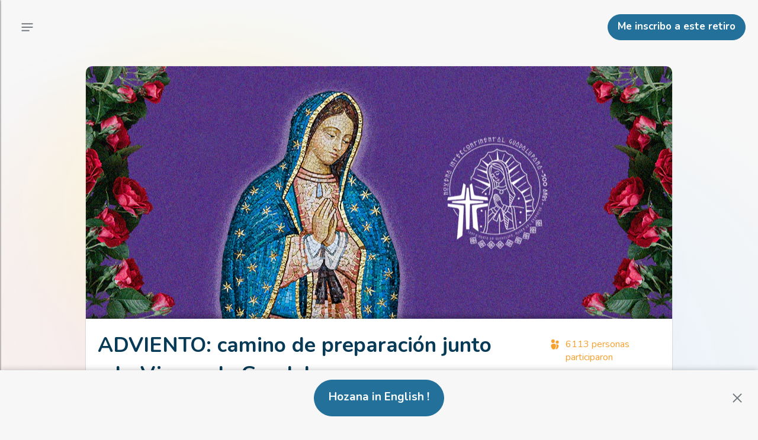

--- FILE ---
content_type: text/html; charset=utf-8
request_url: https://hozana.org/es/comunidad/11734-9-dias-para-caminar-con-la-virgen-de-guadalupe
body_size: 31529
content:
<!DOCTYPE html><html lang="es" style="height:100%"><head prefix="og: http://ogp.me/ns# article: http://ogp.me/ns/article# profile: http://ogp.me/ns/profile#"><meta charSet="utf-8"/><meta name="viewport" content="width=device-width, initial-scale=1"/><title>ADVIENTO: camino de preparación junto a la Virgen de Guadalupe - Hozana</title><link rel="canonical" href="https://hozana.org/es/comunidad/11734-9-dias-para-caminar-con-la-virgen-de-guadalupe"/><meta name="description" content="Una reflexión personal y comunitaria para cada Domingo de Adviento, como un camino de preparación para el nacimiento de Jesucristo Redentor, hijo de María de Guadalupe."/><meta name="twitter:description" content="Una reflexión personal y comunitaria para cada Domingo de Adviento, como un camino de preparación para el nacimiento de Jesucristo Redentor, hijo de María de Guadalupe."/><meta property="og:description" content="Una reflexión personal y comunitaria para cada Domingo de Adviento, como un camino de preparación para el nacimiento de Jesucristo Redentor, hijo de María de Guadalupe."/><meta property="og:type" content="website"/><meta name="twitter:card" content="summary_large_image"/><meta property="fb:app_id" content="1437900693100240"/><meta property="og:url" content="https://hozana.org/es/comunidad/11734-9-dias-para-caminar-con-la-virgen-de-guadalupe"/><meta property="og:title" content="ADVIENTO: camino de preparación junto a la Virgen de Guadalupe"/><meta name="twitter:title" content="ADVIENTO: camino de preparación junto a la Virgen de Guadalupe"/><meta property="og:locale" content="es_ES"/><meta name="robots" content="noindex, nofollow"/><meta property="og:image" content="https://files.hozana.org/230293-9-dias-para-caminar-con-la-virgen-de-guadalupe!990x427.png"/><meta name="twitter:image" content="https://files.hozana.org/230293-9-dias-para-caminar-con-la-virgen-de-guadalupe!990x427.png"/><meta property="og:image:width" content="990"/><meta property="og:image:height" content="427"/><link rel="alternate" type="application/rss+xml" title="Publicaciones de la comunidad ADVIENTO: camino de preparación junto a la Virgen de Guadalupe" href="https://hozana.org/api/es/rss/community/11734/publications"/><meta name="next-head-count" content="20"/><meta http-equiv="X-UA-Compatible" content="IE=edge"/> <meta charSet="utf-8"/> <meta name="facebook-domain-verification" content="c48m861eby37fxb4ef9zwgw3bq5q2d"/><script async="" defer="" src="https://www.googletagmanager.com/gtm.js?l=gtmDL&amp;id=GTM-PNXWBQW&amp;&amp;gtm_auth=mUgiyWFhn5J47qFaBgycOQ&amp;&amp;gtm_preview=env-1"></script><script>
                window.gtmDL = window.gtmDL || [];
                window.gtmPush = function(args) { gtmDL.push(args); }
                gtmPush({
                  event: 'gtm.js',
                  'gtm.start': new Date().getTime(),
                  appName: 'Hozana',
                  appVersion: '4.68.3',
                  isWidget: false,
                  ssr: true
                });
              </script><meta name="apple-mobile-web-app-capable" content="yes"/><script>
/*
    Bienvenue à toi, visiteur du code source d'Hozana.org !
    Ici, nous bâtissons une cathédrale. Nous cherchons à mettre en oeuvre le meilleur de la techno afin de rassembler une immense communauté de prière sur Internet et mobile.

    Le site est développé par l'association Hozana, dont le modèle repose sur les dons, et le bénévolat. L'association compte une équipe de 20 permanents (dont 5 dev, un designer/intégrateur, un product owner), et plus de 90 bénévoles (dont une dizaine de dev).

    Nous cherchons en permanence des développeurs bénévoles pour nous aider à livrer rapidement des produits selon les meilleurs standards du Web. Si tu veux rejoindre un projet passionnant et nous aider à rendre le monde chaque jour un peu plus priant, n'hésite pas à nous écrire ici : https://hozana.org/contact.

    Nous cherchons également régulièrement à recruter des développeurs, donc n'hésite pas à nous écrire si cela peut t'intéresser !

    Notre stack :
    - Front : React, Typescript, NextJS, Redux, Service Workers (Hozana.org est une PWA), Storybook, Cypress
    - Server : API REST en Symfony, MySQL, Elasticsearch, Redis
    - Data : une application Metabase tourne avec une réplication quotidienne du MySQL de prod, après quelques adaptations d’un ETL écrit en python.
    - Tooling : CircleCI, Prometheus / Grafana, Sentry, Uptime. L’environnement de dev est sous Docker.
    - Tests : Jest, Storybook, Cypress

    « Nous, on est à peine une dizaine. C'est un tout petit navire. C'est pas un navire, c'est une barque. C'est pas une barque d'ailleurs, c'est un radeau. Mais sur le radeau, j'ai choisi les meilleurs. »


                                  .:+oo-
                              ':+ssssssso-
                           ':ossssssssssss+'
                         -+sssssssssssssssss-
                      '/sssssssssssssssssssss/
                    '/ssssssssssssssssssssssss+'
                   :ssssssssssssssssssssssssssso'
                 .ossssssssssssssssssssssssssssso
                :ssssssssssssssssssssssssssssssss+
               +ssssssssssssssssssssssssssssssssss-
              +ssssssssssssssssssssssssssssssssssss
             /sssssssssssssssssssssssssssssssssssss:
            .sssssssssssssssssssssssssssssssssssssso
            +ssssssssssssssssss+osssssssssssssssssss
            ssssssssssssssssss-  -osssssssssssssssss'
           'sssssssssssssssss-     :ssssssssssssssss
            ssssssssssssssss.       'ossssssssssssso
            /ssssssssssssso'         '+ssssssssssss-
            'ssssssssssss+            'ssssssssssso'
             .ssssssssss+              :ssssssssso'
              .sssssssso               .sssssssso'
               '+ssssss:               .sssssss/
                 .+ssss:               /sssss/'
                   ./oso'             .ssso:'
                      '--            .+/-
*/
</script><link rel="dns-prefetch" href="https://hozana.org/"/><link rel="dns-prefetch" href="https://files.hozana.org/"/><link rel="manifest" href="/manifest.json"/><link rel="apple-touch-icon" sizes="180x180" href="/img/favicons/apple-touch-icon.png"/><link rel="icon" type="image/png" href="/img/favicons/favicon-32x32.png" sizes="32x32"/><link rel="icon" type="image/png" href="/img/favicons/favicon-16x16.png" sizes="16x16"/><link rel="mask-icon" href="/img/favicons/safari-pinned-tab.svg" color="#f7a02d"/><link rel="shortcut icon" type="image/x-icon" href="/favicon.ico?09112019"/><meta name="version" content="4.68.3"/><meta name="msapplication-config" content="/img/favicons/browserconfig.xml"/><meta name="msapplication-TileColor" content="#ed7600"/><meta name="msapplication-TileImage" content="/img/favicons/mstile-144x144.png"/><meta name="theme-color" content="#f7a02d"/><meta name="apple-mobile-web-app-status-bar-style" content="#f7a02d"/><meta name="p:domain_verify" content="2bb2890d8e0c0b8981f17a3bbe20ac8e"/><meta property="og:site_name" content="Hozana.org"/><link rel="stylesheet" data-href="https://fonts.googleapis.com/css?family=Nunito:400,600,700,400italic|Montserrat:300,600,700&amp;display=swap"/><script id="vwoCode" data-nscript="beforeInteractive">window.window._vwo_code=window.window._vwo_code || (function() {
                var account_id=706531,
                version = 1.5,
                settings_tolerance=2000,
                library_tolerance=2500,
                use_existing_jquery=false,
                is_spa=1,
                hide_element='body',
                hide_element_style = 'opacity:0 !important;filter:alpha(opacity=0) !important;background:none !important',
                f=false,d=document,vwoCodeEl=d.querySelector('#vwoCode'),code={use_existing_jquery:function(){return use_existing_jquery},library_tolerance:function(){return library_tolerance},hide_element_style:function(){return'{'+hide_element_style+'}'},finish:function(){if(!f){f=true;var e=d.getElementById('_vis_opt_path_hides');if(e)e.parentNode.removeChild(e)}},finished:function(){return f},load:function(e){var t=d.createElement('script');t.fetchPriority='high';t.src=e;t.type='text/javascript';t.innerText;t.onerror=function(){window._vwo_code.finish()};d.getElementsByTagName('head')[0].appendChild(t)},getVersion:function(){return version},getMatchedCookies:function(e){var t=[];if(document.cookie){t=document.cookie.match(e)||[]}return t},getCombinationCookie:function(){var e=code.getMatchedCookies(/(?:^|;)\s?(vis_opt_exp\d+_combi=[^;$])/gi);e=e.map(function(e){try{var t=decodeURIComponent(e);if(!/vis_opt_exp\d+_combi=(?:\d+,?)+\s*$/.test(t)){return''}return t}catch(e){return''}});var i=[];e.forEach(function(e){var t=e.match(/([\d,]+)/g);t&&i.push(t.join('-'))});return i.join('|')},init:function(){if(d.URL.indexOf('vwo_disable')>-1)return;window.settings_timer=setTimeout(function(){window._vwo_code.finish()},settings_tolerance);var e=d.createElement('style'),t=hide_element?hide_element+'{'+hide_element_style+'}':'',i=d.getElementsByTagName('head')[0];e.setAttribute('id','_vis_opt_path_hides');vwoCodeEl&&e.setAttribute('nonce',vwoCodeEl.nonce);e.setAttribute('type','text/css');if(e.styleSheet)e.styleSheet.cssText=t;else e.appendChild(d.createTextNode(t));i.appendChild(e);var n=this.getCombinationCookie();this.load('https://dev.visualwebsiteoptimizer.com/j.php?a='+account_id+'&u='+encodeURIComponent(d.URL)+'&f='+ +is_spa+'&vn='+version+(n?'&c='+n:''));return settings_timer}};window._vwo_settings_timer = code.init();return code;}());</script><script id="delete-start-url-cache" data-nscript="beforeInteractive">
                if (window.caches) {
                  window.caches.delete('start-url').catch();
                }
                </script><link rel="preload" href="/_next/static/css/b57f42e3af9afa40.css" as="style"/><link rel="stylesheet" href="/_next/static/css/b57f42e3af9afa40.css" data-n-g=""/><noscript data-n-css=""></noscript><script defer="" nomodule="" src="/_next/static/chunks/polyfills-c67a75d1b6f99dc8.js"></script><script defer="" src="/_next/static/chunks/2802.04165fdbba040b23.js"></script><script defer="" src="/_next/static/chunks/6644.8246cdf0bcc79722.js"></script><script src="/_next/static/chunks/webpack-3cf4e6fccea9db4c.js" defer=""></script><script src="/_next/static/chunks/framework-275dc5f5cebfdd72.js" defer=""></script><script src="/_next/static/chunks/main-4fc6c9b4bae4a834.js" defer=""></script><script src="/_next/static/chunks/pages/_app-ba7ed6cf91646122.js" defer=""></script><script src="/_next/static/chunks/9187-ebc8ee6e292b2494.js" defer=""></script><script src="/_next/static/chunks/2814-1d9769e0b72b8e9c.js" defer=""></script><script src="/_next/static/chunks/2141-a63bf24aa94dab5d.js" defer=""></script><script src="/_next/static/chunks/7001-ac8b13114c7b54ec.js" defer=""></script><script src="/_next/static/chunks/6696-455732c3e3af31c6.js" defer=""></script><script src="/_next/static/chunks/8425-2805c62f536d0291.js" defer=""></script><script src="/_next/static/chunks/4762-31c7f3a101343f6f.js" defer=""></script><script src="/_next/static/chunks/1325-2af2c1c3d462707f.js" defer=""></script><script src="/_next/static/chunks/9454-0abf64453a9b411a.js" defer=""></script><script src="/_next/static/chunks/pages/community/%5BcommunityId%5D/%5BcommunitySlug%5D-822bb6e9a5ae108f.js" defer=""></script><script src="/_next/static/zF6IIP8p88uNBW57xoQdw/_buildManifest.js" defer=""></script><script src="/_next/static/zF6IIP8p88uNBW57xoQdw/_ssgManifest.js" defer=""></script><style data-styled="" data-styled-version="5.3.11">.csChEB{vertical-align:middle;font-size:0.9em;}/*!sc*/
.csChEB,.csChEB span,.csChEB svg{width:1em;height:1em;max-width:1em;max-height:1em;display:inline-block;}/*!sc*/
.csChEB svg{vertical-align:top;-webkit-transition:all 0.1s;transition:all 0.1s;stroke:currentColor;stroke-width:0%;pointer-events:none;}/*!sc*/
.iuyMFw{vertical-align:middle;margin:0 16px 0 0;font-size:24px;}/*!sc*/
.iuyMFw,.iuyMFw span,.iuyMFw svg{width:1em;height:1em;max-width:1em;max-height:1em;display:inline-block;}/*!sc*/
.iuyMFw svg{vertical-align:top;-webkit-transition:all 0.1s;transition:all 0.1s;stroke:currentColor;stroke-width:0%;pointer-events:none;}/*!sc*/
.OiyJs{vertical-align:middle;font-size:2.5em;}/*!sc*/
.OiyJs,.OiyJs span,.OiyJs svg{width:1em;height:1em;max-width:1em;max-height:1em;display:inline-block;}/*!sc*/
.OiyJs svg{vertical-align:top;-webkit-transition:all 0.1s;transition:all 0.1s;color:#8B3F0C;stroke:currentColor;stroke-width:0%;pointer-events:none;}/*!sc*/
.kVxzsY{vertical-align:middle;margin:0 16px 0 0;font-size:24px;}/*!sc*/
.kVxzsY,.kVxzsY span,.kVxzsY svg{width:1em;height:1em;max-width:1em;max-height:1em;display:inline-block;}/*!sc*/
.kVxzsY svg{vertical-align:top;-webkit-transition:all 0.1s;transition:all 0.1s;color:#B81815;stroke:currentColor;stroke-width:0%;pointer-events:none;}/*!sc*/
.cuMhKm{vertical-align:text-bottom;margin:0 8px 0 0;font-size:1.3em;}/*!sc*/
.cuMhKm,.cuMhKm span,.cuMhKm svg{width:1em;height:1em;max-width:1em;max-height:1em;display:inline-block;}/*!sc*/
.cuMhKm svg{vertical-align:top;-webkit-transition:all 0.1s;transition:all 0.1s;color:#F7A02d;stroke:currentColor;stroke-width:0%;pointer-events:none;}/*!sc*/
.fhwrNZ{vertical-align:middle;font-size:1.5em;}/*!sc*/
.fhwrNZ,.fhwrNZ span,.fhwrNZ svg{width:1em;height:1em;max-width:1em;max-height:1em;display:inline-block;}/*!sc*/
.fhwrNZ svg{vertical-align:top;-webkit-transition:all 0.1s;transition:all 0.1s;color:#16181A;stroke:currentColor;stroke-width:0%;pointer-events:none;}/*!sc*/
data-styled.g3[id="sc-5e47dfb4-0"]{content:"csChEB,iuyMFw,OiyJs,kVxzsY,cuMhKm,fhwrNZ,"}/*!sc*/
.kHXHpI{width:100%;max-width:100%;max-height:100%;width:100%;font-size:1em;text-align:center;color:grey;font-style:italic;}/*!sc*/
@media print{.kHXHpI{max-width:360px !important;max-height:360px !important;display:block;margin:auto;}}/*!sc*/
.givsSG{width:448px;height:unset;max-width:100%;max-height:unset;width:100%;font-size:1em;text-align:center;color:grey;font-style:italic;}/*!sc*/
@media print{.givsSG{max-width:360px !important;max-height:360px !important;display:block;margin:auto;}}/*!sc*/
data-styled.g4[id="sc-11935458-0"]{content:"kHXHpI,givsSG,"}/*!sc*/
.kEolbR{width:100%;height:1em;}/*!sc*/
.iooIyu{width:100%;height:1.5em;}/*!sc*/
.eXMhCd{width:100%;height:60px;}/*!sc*/
@media (min-width:540px) and (max-width:819px){.eXMhCd{display:none !important;}}/*!sc*/
@media (min-width:820px) and (max-width:1059px){.eXMhCd{display:none !important;}}/*!sc*/
@media (min-width:1060px) and (max-width:1199px){.eXMhCd{display:none !important;}}/*!sc*/
@media (min-width:1200px) and (max-width:9000px){.eXMhCd{display:none !important;}}/*!sc*/
data-styled.g7[id="sc-69427dce-0"]{content:"kEolbR,iooIyu,eXMhCd,"}/*!sc*/
.gMNsnL{clear:both;}/*!sc*/
@media print{.gMNsnL{display:none;}}/*!sc*/
@media (min-width:0px) and (max-width:539px){.gMNsnL{-webkit-tap-highlight-color:transparent;cursor:default;}}/*!sc*/
.bYelgX{clear:both;padding:1em;}/*!sc*/
@media (min-width:0px) and (max-width:539px){.bYelgX{-webkit-tap-highlight-color:transparent;cursor:default;}}/*!sc*/
.iKrkrv{clear:both;width:60px;height:60px;}/*!sc*/
@media (min-width:0px) and (max-width:539px){.iKrkrv{-webkit-tap-highlight-color:transparent;cursor:default;}}/*!sc*/
.lpjvFV{clear:both;}/*!sc*/
@media (min-width:540px) and (max-width:819px){.lpjvFV{display:none !important;}}/*!sc*/
@media (min-width:820px) and (max-width:1059px){.lpjvFV{display:none !important;}}/*!sc*/
@media (min-width:1060px) and (max-width:1199px){.lpjvFV{display:none !important;}}/*!sc*/
@media (min-width:1200px) and (max-width:9000px){.lpjvFV{display:none !important;}}/*!sc*/
@media (min-width:0px) and (max-width:539px){.lpjvFV{-webkit-tap-highlight-color:transparent;cursor:default;}}/*!sc*/
.dUTsjy{clear:both;margin:auto 0px;padding:0 5px 0 5px;max-height:38px;}/*!sc*/
@media (min-width:0px) and (max-width:539px){.dUTsjy{-webkit-tap-highlight-color:transparent;cursor:default;}}/*!sc*/
.eDPsTM{clear:both;margin:0 5px 0 0;width:auto;}/*!sc*/
@media (min-width:0px) and (max-width:539px){.eDPsTM{-webkit-tap-highlight-color:transparent;cursor:default;}}/*!sc*/
.dNjLNG{clear:both;max-width:100%;max-height:100%;}/*!sc*/
@media (min-width:0px){.dNjLNG{width:100%;}}/*!sc*/
@media (min-width:540px){.dNjLNG{width:375px;}}/*!sc*/
@media print{.dNjLNG{display:none;}}/*!sc*/
@media (min-width:0px) and (max-width:539px){.dNjLNG{-webkit-tap-highlight-color:transparent;cursor:default;}}/*!sc*/
.hpPymQ{clear:both;height:100%;}/*!sc*/
@media (min-width:0px) and (max-width:539px){.hpPymQ{-webkit-tap-highlight-color:transparent;cursor:default;}}/*!sc*/
.kjRRdV{clear:both;padding:4em 1em 50px 1em;height:100%;}/*!sc*/
@media (min-width:0px) and (max-width:539px){.kjRRdV{-webkit-tap-highlight-color:transparent;cursor:default;}}/*!sc*/
.hpqVaa{clear:both;}/*!sc*/
@media (min-width:0px) and (max-width:539px){.hpqVaa{-webkit-tap-highlight-color:transparent;cursor:default;}}/*!sc*/
.iIGTau{clear:both;padding:16px 12px;}/*!sc*/
@media (min-width:0px) and (max-width:539px){.iIGTau{-webkit-tap-highlight-color:transparent;cursor:default;}}/*!sc*/
.jTmwjY{clear:both;margin:1em 0;}/*!sc*/
@media (min-width:0px) and (max-width:539px){.jTmwjY{-webkit-tap-highlight-color:transparent;cursor:default;}}/*!sc*/
.ehJIGZ{clear:both;padding:20px 1em;}/*!sc*/
@media (min-width:0px) and (max-width:539px){.ehJIGZ{-webkit-tap-highlight-color:transparent;cursor:default;}}/*!sc*/
.PRgid{clear:both;width:100%;}/*!sc*/
@media (min-width:0px) and (max-width:539px){.PRgid{-webkit-tap-highlight-color:transparent;cursor:default;}}/*!sc*/
.jsecAT{clear:both;height:120px;}/*!sc*/
@media (min-width:0px) and (max-width:539px){.jsecAT{-webkit-tap-highlight-color:transparent;cursor:default;}}/*!sc*/
.jIFfwi{clear:both;padding:10px;width:100%;height:100%;}/*!sc*/
@media (min-width:0px) and (max-width:539px){.jIFfwi{-webkit-tap-highlight-color:transparent;cursor:default;}}/*!sc*/
.gYLvbm{clear:both;padding:1.5rem;}/*!sc*/
@media (min-width:0px) and (max-width:539px){.gYLvbm{-webkit-tap-highlight-color:transparent;cursor:default;}}/*!sc*/
.bnyvaV{clear:both;margin:auto;max-width:990px;}/*!sc*/
@media print{.bnyvaV{display:none;}}/*!sc*/
@media (min-width:0px) and (max-width:539px){.bnyvaV{-webkit-tap-highlight-color:transparent;cursor:default;}}/*!sc*/
.hEchkx{clear:both;height:calc(100vw / 2.32);max-width:100%;max-height:427px;}/*!sc*/
@media (min-width:0px){.hEchkx{width:100%;}}/*!sc*/
@media (min-width:1060px){.hEchkx{width:990px;}}/*!sc*/
@media (min-width:0px) and (max-width:539px){.hEchkx{-webkit-tap-highlight-color:transparent;cursor:default;}}/*!sc*/
.gvdAEX{clear:both;width:100%;height:100%;}/*!sc*/
@media (min-width:0px) and (max-width:539px){.gvdAEX{-webkit-tap-highlight-color:transparent;cursor:default;}}/*!sc*/
.dNBskV{clear:both;margin:auto;padding:10px 10px 0px;}/*!sc*/
@media (min-width:0px){.dNBskV{max-width:initial;}}/*!sc*/
@media (min-width:820px){.dNBskV{max-width:712px;}}/*!sc*/
@media (min-width:1060px){.dNBskV{max-width:initial;}}/*!sc*/
@media (min-width:0px) and (max-width:539px){.dNBskV{-webkit-tap-highlight-color:transparent;cursor:default;}}/*!sc*/
.dXTALd{clear:both;width:0;min-width:0;min-height:0;}/*!sc*/
@media (min-width:0px){.dXTALd{padding:1px;}}/*!sc*/
@media (min-width:1060px){.dXTALd{padding:10px 10px 0 !important;}}/*!sc*/
@media (min-width:0px) and (max-width:539px){.dXTALd{-webkit-tap-highlight-color:transparent;cursor:default;}}/*!sc*/
.ulqRi{clear:both;padding:0 10px 10px !important;width:100%;}/*!sc*/
@media (min-width:0px) and (max-width:539px){.ulqRi{-webkit-tap-highlight-color:transparent;cursor:default;}}/*!sc*/
.esyNHj{clear:both;padding:5px 0;}/*!sc*/
@media (min-width:0px) and (max-width:539px){.esyNHj{-webkit-tap-highlight-color:transparent;cursor:default;}}/*!sc*/
.jGVjxD{clear:both;margin:auto;width:40px;height:40px;}/*!sc*/
@media (min-width:0px) and (max-width:539px){.jGVjxD{-webkit-tap-highlight-color:transparent;cursor:default;}}/*!sc*/
.jqxsZI{clear:both;width:0;min-width:0;min-height:0;}/*!sc*/
@media (min-width:0px) and (max-width:539px){.jqxsZI{-webkit-tap-highlight-color:transparent;cursor:default;}}/*!sc*/
.ezTCFz{clear:both;width:-webkit-fit-content;width:-moz-fit-content;width:fit-content;}/*!sc*/
@media (min-width:1060px) and (max-width:1199px){.ezTCFz{display:none !important;}}/*!sc*/
@media (min-width:1200px) and (max-width:9000px){.ezTCFz{display:none !important;}}/*!sc*/
@media (min-width:0px) and (max-width:539px){.ezTCFz{-webkit-tap-highlight-color:transparent;cursor:default;}}/*!sc*/
.sAWoZ{clear:both;padding:12px;}/*!sc*/
@media (min-width:0px) and (max-width:539px){.sAWoZ{-webkit-tap-highlight-color:transparent;cursor:default;}}/*!sc*/
.gIkkpe{clear:both;margin:auto 0;}/*!sc*/
@media (min-width:0px) and (max-width:539px){.gIkkpe{-webkit-tap-highlight-color:transparent;cursor:default;}}/*!sc*/
.cYvkiB{clear:both;width:100%;}/*!sc*/
@media (min-width:0px) and (max-width:539px){.cYvkiB{display:none !important;}}/*!sc*/
@media (min-width:540px) and (max-width:819px){.cYvkiB{display:none !important;}}/*!sc*/
@media (min-width:820px) and (max-width:1059px){.cYvkiB{display:none !important;}}/*!sc*/
@media (min-width:0px) and (max-width:539px){.cYvkiB{-webkit-tap-highlight-color:transparent;cursor:default;}}/*!sc*/
.kdhyIt{clear:both;margin:0 -10px;}/*!sc*/
@media (min-width:0px) and (max-width:539px){.kdhyIt{-webkit-tap-highlight-color:transparent;cursor:default;}}/*!sc*/
.BNBZN{clear:both;width:50%;height:2px;}/*!sc*/
@media (min-width:0px) and (max-width:539px){.BNBZN{-webkit-tap-highlight-color:transparent;cursor:default;}}/*!sc*/
.fhHMU{clear:both;padding:10px;}/*!sc*/
@media (min-width:0px){.fhHMU{width:100%;}}/*!sc*/
@media (min-width:1060px){.fhHMU{width:260px;}}/*!sc*/
@media (min-width:0px) and (max-width:539px){.fhHMU{-webkit-tap-highlight-color:transparent;cursor:default;}}/*!sc*/
.keDvdI{clear:both;margin:0 0 10px 0;}/*!sc*/
@media (min-width:0px) and (max-width:539px){.keDvdI{display:none !important;}}/*!sc*/
@media (min-width:540px) and (max-width:819px){.keDvdI{display:none !important;}}/*!sc*/
@media (min-width:820px) and (max-width:1059px){.keDvdI{display:none !important;}}/*!sc*/
@media (min-width:0px) and (max-width:539px){.keDvdI{-webkit-tap-highlight-color:transparent;cursor:default;}}/*!sc*/
.eGvtwI{clear:both;}/*!sc*/
@media (min-width:0px){.eGvtwI{width:100%;}}/*!sc*/
@media (min-width:540px){.eGvtwI{width:33.33333333333333%;}}/*!sc*/
@media (min-width:1060px){.eGvtwI{width:100%;}}/*!sc*/
@media (min-width:0px) and (max-width:539px){.eGvtwI{-webkit-tap-highlight-color:transparent;cursor:default;}}/*!sc*/
.fmqvQf{clear:both;}/*!sc*/
@media (min-width:1060px) and (max-width:1199px){.fmqvQf{display:none !important;}}/*!sc*/
@media (min-width:1200px) and (max-width:9000px){.fmqvQf{display:none !important;}}/*!sc*/
@media (min-width:0px) and (max-width:539px){.fmqvQf{-webkit-tap-highlight-color:transparent;cursor:default;}}/*!sc*/
.kZDhqo{clear:both;padding:20px 0 0 0;}/*!sc*/
@media (min-width:0px){.kZDhqo{margin:0 auto;}}/*!sc*/
@media (min-width:820px){.kZDhqo{margin:1em auto;}}/*!sc*/
@media (min-width:1060px){.kZDhqo{margin:0;}}/*!sc*/
@media (min-width:0px){.kZDhqo{max-width:initial;}}/*!sc*/
@media (min-width:820px){.kZDhqo{max-width:712px;}}/*!sc*/
@media (min-width:1060px){.kZDhqo{max-width:initial;}}/*!sc*/
@media (min-width:0px) and (max-width:539px){.kZDhqo{-webkit-tap-highlight-color:transparent;cursor:default;}}/*!sc*/
.iBkaLf{clear:both;padding:0 0 0 1em;}/*!sc*/
@media (min-width:0px) and (max-width:539px){.iBkaLf{-webkit-tap-highlight-color:transparent;cursor:default;}}/*!sc*/
.gUZBOi{clear:both;}/*!sc*/
@media (min-width:0px){.gUZBOi{height:36px;}}/*!sc*/
@media (min-width:820px){.gUZBOi{height:auto;}}/*!sc*/
@media (min-width:0px) and (max-width:539px){.gUZBOi{-webkit-tap-highlight-color:transparent;cursor:default;}}/*!sc*/
.bmXQyg{clear:both;padding:2px 4px;}/*!sc*/
@media (min-width:0px) and (max-width:539px){.bmXQyg{-webkit-tap-highlight-color:transparent;cursor:default;}}/*!sc*/
.jCVYwm{clear:both;padding:5px 1em;}/*!sc*/
@media (min-width:0px) and (max-width:539px){.jCVYwm{-webkit-tap-highlight-color:transparent;cursor:default;}}/*!sc*/
.graWjF{clear:both;}/*!sc*/
@media (min-width:0px){.graWjF{height:50px;}}/*!sc*/
@media (min-width:540px){.graWjF{height:auto;}}/*!sc*/
@media (min-width:0px) and (max-width:539px){.graWjF{-webkit-tap-highlight-color:transparent;cursor:default;}}/*!sc*/
.faCNNh{clear:both;padding:0 0 0 1em;height:100%;}/*!sc*/
@media (min-width:0px) and (max-width:539px){.faCNNh{-webkit-tap-highlight-color:transparent;cursor:default;}}/*!sc*/
.emMFRu{clear:both;margin:0 0 0 -5px;}/*!sc*/
@media (min-width:0px){.emMFRu{padding:5px 30px 5px 5px !important;}}/*!sc*/
@media (min-width:540px){.emMFRu{padding:0px !important;}}/*!sc*/
@media (min-width:0px) and (max-width:539px){.emMFRu{-webkit-tap-highlight-color:transparent;cursor:default;}}/*!sc*/
.hiWFhZ{clear:both;margin:0 3px;padding:3px;}/*!sc*/
@media (min-width:0px) and (max-width:539px){.hiWFhZ{-webkit-tap-highlight-color:transparent;cursor:default;}}/*!sc*/
.hNbXjb{clear:both;min-height:40px;}/*!sc*/
@media (min-width:0px) and (max-width:539px){.hNbXjb{-webkit-tap-highlight-color:transparent;cursor:default;}}/*!sc*/
.jpyEcM{clear:both;padding:1em;}/*!sc*/
@media (min-width:0px){.jpyEcM{margin:1em auto;}}/*!sc*/
@media (min-width:1060px){.jpyEcM{margin:1em 0;}}/*!sc*/
@media (min-width:0px){.jpyEcM{max-width:initial;}}/*!sc*/
@media (min-width:820px){.jpyEcM{max-width:712px;}}/*!sc*/
@media (min-width:1060px){.jpyEcM{max-width:initial;}}/*!sc*/
@media (min-width:0px) and (max-width:539px){.jpyEcM{-webkit-tap-highlight-color:transparent;cursor:default;}}/*!sc*/
.dXqzEg{clear:both;}/*!sc*/
@media (min-width:0px){.dXqzEg{margin:1em auto 0;}}/*!sc*/
@media (min-width:820px){.dXqzEg{margin:1em auto;}}/*!sc*/
@media (min-width:1060px){.dXqzEg{margin:1em 0;}}/*!sc*/
@media (min-width:0px){.dXqzEg{padding:10px 0 10px 10px;}}/*!sc*/
@media (min-width:820px){.dXqzEg{padding:10px;}}/*!sc*/
@media (min-width:0px){.dXqzEg{max-width:initial;}}/*!sc*/
@media (min-width:820px){.dXqzEg{max-width:712px;}}/*!sc*/
@media (min-width:1060px){.dXqzEg{max-width:initial;}}/*!sc*/
@media (min-width:0px) and (max-width:539px){.dXqzEg{-webkit-tap-highlight-color:transparent;cursor:default;}}/*!sc*/
.dRBXZ{clear:both;padding:5px;height:100%;}/*!sc*/
@media (min-width:0px) and (max-width:539px){.dRBXZ{-webkit-tap-highlight-color:transparent;cursor:default;}}/*!sc*/
.JamHL{clear:both;}/*!sc*/
@media (min-width:0px){.JamHL{width:-webkit-min-content;width:-moz-min-content;width:min-content;}}/*!sc*/
@media (min-width:820px){.JamHL{width:100%;}}/*!sc*/
@media print{.JamHL{display:none;}}/*!sc*/
@media (min-width:0px) and (max-width:539px){.JamHL{-webkit-tap-highlight-color:transparent;cursor:default;}}/*!sc*/
.cDVZSm{clear:both;}/*!sc*/
@media (min-width:0px){.cDVZSm{width:270px;}}/*!sc*/
@media (min-width:820px){.cDVZSm{width:33.33333333333333%;}}/*!sc*/
@media (min-width:0px) and (max-width:539px){.cDVZSm{-webkit-tap-highlight-color:transparent;cursor:default;}}/*!sc*/
.kKgOrH{clear:both;padding:0 0 44.642857142857146%;max-width:100%;}/*!sc*/
@media (min-width:0px) and (max-width:539px){.kKgOrH{-webkit-tap-highlight-color:transparent;cursor:default;}}/*!sc*/
.blwNlV{clear:both;margin:0 0 16px;padding:0 16px;height:72px;}/*!sc*/
@media (min-width:820px){.blwNlV{max-height:4.8em;}}/*!sc*/
@media (min-width:0px) and (max-width:539px){.blwNlV{-webkit-tap-highlight-color:transparent;cursor:default;}}/*!sc*/
.ekGSKK{clear:both;margin:0 5px 0 0;padding:2px 4px;}/*!sc*/
@media (min-width:0px) and (max-width:539px){.ekGSKK{-webkit-tap-highlight-color:transparent;cursor:default;}}/*!sc*/
.gOJVMH{clear:both;padding:0 1em;}/*!sc*/
@media (min-width:0px) and (max-width:539px){.gOJVMH{-webkit-tap-highlight-color:transparent;cursor:default;}}/*!sc*/
.kiegwx{clear:both;margin:8px 0 16px;padding:0 16px;}/*!sc*/
@media (min-width:0px) and (max-width:539px){.kiegwx{-webkit-tap-highlight-color:transparent;cursor:default;}}/*!sc*/
.bWvFOi{clear:both;width:100%;height:50vh;max-height:450px;}/*!sc*/
@media (min-width:0px) and (max-width:539px){.bWvFOi{-webkit-tap-highlight-color:transparent;cursor:default;}}/*!sc*/
data-styled.g11[id="sc-198752fa-0"]{content:"gMNsnL,bYelgX,iKrkrv,lpjvFV,dUTsjy,eDPsTM,dNjLNG,hpPymQ,kjRRdV,hpqVaa,iIGTau,jTmwjY,ehJIGZ,PRgid,jsecAT,jIFfwi,gYLvbm,bnyvaV,hEchkx,gvdAEX,dNBskV,dXTALd,ulqRi,esyNHj,jGVjxD,jqxsZI,ezTCFz,sAWoZ,gIkkpe,cYvkiB,kdhyIt,BNBZN,fhHMU,keDvdI,eGvtwI,fmqvQf,kZDhqo,iBkaLf,gUZBOi,bmXQyg,jCVYwm,graWjF,faCNNh,emMFRu,hiWFhZ,hNbXjb,jpyEcM,dXqzEg,dRBXZ,JamHL,cDVZSm,kKgOrH,blwNlV,ekGSKK,gOJVMH,kiegwx,bWvFOi,"}/*!sc*/
.hdYMA-D{border-radius:10px;}/*!sc*/
@media (min-width:0px){.kKHvSt{border-radius:0;}}/*!sc*/
@media (min-width:1060px){.kKHvSt{border-radius:10px 10px 0 0;}}/*!sc*/
.oPGqS{border-radius:50%;}/*!sc*/
.cxkNTd{border-radius:3px;}/*!sc*/
data-styled.g12[id="sc-8eee42d9-0"]{content:"hdYMA-D,kKHvSt,oPGqS,cxkNTd,"}/*!sc*/
.eNASHl{-webkit-flex:1;-ms-flex:1;flex:1;}/*!sc*/
data-styled.g13[id="sc-33662822-0"]{content:"eNASHl,bmTYyy,"}/*!sc*/
.dicDZo{display:-webkit-box;display:-webkit-flex;display:-ms-flexbox;display:flex;position:relative;}/*!sc*/
.jPueVx{display:-webkit-box;display:-webkit-flex;display:-ms-flexbox;display:flex;position:relative;}/*!sc*/
.jPueVx > .sc-33662822-0{padding:10px;}/*!sc*/
.fzjfzt{display:-webkit-box;display:-webkit-flex;display:-ms-flexbox;display:flex;position:relative;}/*!sc*/
.fzjfzt > .sc-33662822-0{padding:5px;}/*!sc*/
.iAEaP{display:-webkit-box;display:-webkit-flex;display:-ms-flexbox;display:flex;position:relative;}/*!sc*/
.iAEaP > .sc-33662822-0{padding:0.5em;}/*!sc*/
data-styled.g14[id="sc-380ac883-0"]{content:"dicDZo,jPueVx,fzjfzt,iAEaP,"}/*!sc*/
.eSABSX{word-break:break-word;word-wrap:break-word;-webkit-text-decoration:inherit;text-decoration:inherit;}/*!sc*/
data-styled.g15[id="sc-63279e6e-0"]{content:"eSABSX,"}/*!sc*/
.bSPuRb{font-size:1em;line-height:1em;}/*!sc*/
.kkxKcM{width:100%;font-size:17px;line-height:24px;}/*!sc*/
.dOJlFi{line-height:1.4em;}/*!sc*/
.lozWoT{margin:5px 0 0;font-size:1em;line-height:1.4em;}/*!sc*/
.ceTmrH{margin:0 0 10px 0;text-align:center;line-height:1.4em;}/*!sc*/
.eYLmEy{margin:0.9em;font-size:1em;text-align:left;line-height:1.4em;}/*!sc*/
.ddgUOc{padding:0 20px;font-size:1em;line-height:2.8em;}/*!sc*/
.eQFxda{text-align:left;line-height:1.4em;}/*!sc*/
@media (min-width:0px){.eQFxda{margin:0 0 5px;}}/*!sc*/
@media (min-width:1060px){.eQFxda{margin:10px 0 20px;}}/*!sc*/
@media (min-width:0px){.eQFxda{font-size:1.5em;}}/*!sc*/
@media (min-width:540px){.eQFxda{font-size:1.7em;}}/*!sc*/
@media (min-width:820px){.eQFxda{font-size:1.9em;}}/*!sc*/
@media (min-width:1060px){.eQFxda{font-size:2.2em;}}/*!sc*/
.dHigXO{padding:12px;font-size:1em;line-height:1.4em;}/*!sc*/
.jhLjke{line-height:1.4em;}/*!sc*/
.jhLjke:first-letter{text-transform:uppercase;}/*!sc*/
.ixMtts{font-size:1em;line-height:2em;}/*!sc*/
.hlJdMK{width:100%;font-size:19px;line-height:28px;}/*!sc*/
.illsmo{padding:0 1em;font-size:1em;line-height:1.4em;}/*!sc*/
.fxdoLb{font-size:1em;line-height:1em;}/*!sc*/
.fxdoLb:first-letter{text-transform:uppercase;}/*!sc*/
.qizSI{margin:0 0 20px 0;font-size:1em;line-height:1.4em;}/*!sc*/
.jZLLgQ{margin:0 0 20px;font-size:17px;text-align:center;line-height:1.4em;}/*!sc*/
.bMFfTZ{font-size:17px;text-align:center;line-height:1.4em;}/*!sc*/
.caAYkK{margin:0 5px 1em;font-size:1em;line-height:1.4em;}/*!sc*/
.lkBeev{margin:8px 0;padding:0 16px;font-size:20px;line-height:28px;}/*!sc*/
.cmceea{font-size:15px;line-height:1em;}/*!sc*/
.cmceea:first-letter{text-transform:uppercase;}/*!sc*/
data-styled.g16[id="sc-63279e6e-1"]{content:"bSPuRb,kkxKcM,dOJlFi,lozWoT,ceTmrH,eYLmEy,ddgUOc,eQFxda,dHigXO,jhLjke,ixMtts,hlJdMK,illsmo,fxdoLb,qizSI,jZLLgQ,bMFfTZ,caAYkK,lkBeev,cmceea,"}/*!sc*/
.lfDvkr{display:-webkit-box !important;-webkit-box-orient:vertical;overflow:hidden;-webkit-line-clamp:2;}/*!sc*/
.fZhjYu{display:-webkit-box !important;-webkit-box-orient:vertical;overflow:hidden;height:3em;-webkit-line-clamp:2;}/*!sc*/
.MBdFm{display:-webkit-box !important;-webkit-box-orient:vertical;overflow:hidden;-webkit-line-clamp:3;}/*!sc*/
data-styled.g17[id="sc-3b1c4965-0"]{content:"lfDvkr,fZhjYu,MBdFm,"}/*!sc*/
.cSJPPH{-webkit-transition:all 0.2s ease-in-out;transition:all 0.2s ease-in-out;cursor:pointer;padding:0;}/*!sc*/
@media (min-width:0px) and (max-width:819px){.cSJPPH{-webkit-user-select:none;-moz-user-select:none;-ms-user-select:none;user-select:none;-webkit-tap-highlight-color:transparent;cursor:default;}}/*!sc*/
.cSJPPH:not(.button-base){color:inherit;}/*!sc*/
.cSJPPH:hover,.cSJPPH:focus{-webkit-text-decoration:none;text-decoration:none;}/*!sc*/
.fiUCM{-webkit-transition:all 0.2s ease-in-out;transition:all 0.2s ease-in-out;cursor:pointer;padding:0;width:100%;}/*!sc*/
@media (min-width:0px) and (max-width:819px){.fiUCM{-webkit-user-select:none;-moz-user-select:none;-ms-user-select:none;user-select:none;-webkit-tap-highlight-color:transparent;cursor:default;}}/*!sc*/
.fiUCM:not(.button-base){color:inherit;}/*!sc*/
.fiUCM:hover,.fiUCM:focus{-webkit-text-decoration:none;text-decoration:none;}/*!sc*/
.fZpdVY{-webkit-transition:all 0.2s ease-in-out;transition:all 0.2s ease-in-out;cursor:pointer;padding:0;width:100%;}/*!sc*/
@media (min-width:0px) and (max-width:819px){.fZpdVY{-webkit-user-select:none;-moz-user-select:none;-ms-user-select:none;user-select:none;-webkit-tap-highlight-color:transparent;cursor:default;}}/*!sc*/
.fZpdVY:not(.button-base){color:inherit;}/*!sc*/
.fZpdVY:hover,.fZpdVY:focus{color:#23719B;-webkit-text-decoration:none;text-decoration:none;}/*!sc*/
.dGWTpP{-webkit-transition:all 0.2s ease-in-out;transition:all 0.2s ease-in-out;cursor:pointer;padding:0;height:50px;width:100%;}/*!sc*/
@media (min-width:0px) and (max-width:819px){.dGWTpP{-webkit-user-select:none;-moz-user-select:none;-ms-user-select:none;user-select:none;-webkit-tap-highlight-color:transparent;cursor:default;}}/*!sc*/
.dGWTpP:not(.button-base){color:inherit;}/*!sc*/
.dGWTpP:hover,.dGWTpP:focus{-webkit-text-decoration:none;text-decoration:none;}/*!sc*/
data-styled.g22[id="sc-468c4b1e-0"]{content:"cSJPPH,fiUCM,fZpdVY,dGWTpP,"}/*!sc*/
.dBaGnx{display:inline;width:100%;}/*!sc*/
data-styled.g23[id="sc-468c4b1e-1"]{content:"dBaGnx,"}/*!sc*/
.fOVEPJ{position:relative;overflow:hidden;}/*!sc*/
.fOVEPJ:before{content:'';position:absolute;top:50%;left:50%;width:0;height:0;-webkit-transform:translate(-50%,-50%);-ms-transform:translate(-50%,-50%);transform:translate(-50%,-50%);border-radius:50%;background-color:currentColor;visibility:hidden;z-index:2;}/*!sc*/
.fOVEPJ:not(:active):before{-webkit-animation:csPIHX 0.4s cubic-bezier(0,0,0.2,1);animation:csPIHX 0.4s cubic-bezier(0,0,0.2,1);-webkit-transition:visibility 0.4s step-end;transition:visibility 0.4s step-end;}/*!sc*/
.fOVEPJ:active:before{visibility:visible;}/*!sc*/
data-styled.g24[id="sc-3455482e-0"]{content:"fOVEPJ,"}/*!sc*/
.biCUby{color:#747A80;background-color:transparent;border-color:transparent;}/*!sc*/
.biCUby:hover{color:#444A4D;background-color:rgba(0,0,0,0.10);border-color:transparent;}/*!sc*/
.biCUby:focus{color:#444A4D;background-color:rgba(0,0,0,0.10);border-color:transparent;}/*!sc*/
.jxxSXd{color:#FFF;background-color:#23719B;border-color:#23719B;}/*!sc*/
.jxxSXd:hover{color:#FFF;background-color:#063A56;border-color:#063A56;}/*!sc*/
.jxxSXd:focus{color:#FFF;background-color:#063A56;border-color:#063A56;}/*!sc*/
.fIqcbJ{color:#FFF;background-color:#F7A02d;border-color:#F7A02d;}/*!sc*/
.fIqcbJ:hover{color:#FFF;background-color:#ED7600;border-color:#ED7600;}/*!sc*/
.fIqcbJ:focus{color:#FFF;background-color:#ED7600;border-color:#ED7600;}/*!sc*/
.hVUBLz{color:#8B3F0C;background-color:#FFEFD9;border-color:#FFEFD9;}/*!sc*/
.hVUBLz:hover{color:#FFF;background-color:#ED7600;border-color:#ED7600;}/*!sc*/
.hVUBLz:focus{color:#FFF;background-color:#ED7600;border-color:#ED7600;}/*!sc*/
.cJhjQg{color:#A8AFB3;background-color:transparent;border-color:transparent;}/*!sc*/
.cJhjQg:hover{color:#747A80;background-color:rgba(0,0,0,0.10);border-color:transparent;}/*!sc*/
.cJhjQg:focus{color:#747A80;background-color:rgba(0,0,0,0.10);border-color:transparent;}/*!sc*/
.kAXwbW{color:#FFF;background-color:#41C452;border-color:#FFF;}/*!sc*/
.kAXwbW:hover{color:#FFF;background-color:#009688;border-color:#FFF;}/*!sc*/
.kAXwbW:focus{color:#FFF;background-color:#009688;border-color:#FFF;}/*!sc*/
.fBpERr{color:#FFF;background-color:#3B5998;border-color:#FFF;}/*!sc*/
.fBpERr:hover{color:#FFF;background-color:#2F4A84;border-color:#FFF;}/*!sc*/
.fBpERr:focus{color:#FFF;background-color:#2F4A84;border-color:#FFF;}/*!sc*/
.fmfwwZ{color:#FFF;background-color:#448AFE;border-color:#FFF;}/*!sc*/
.fmfwwZ:hover{color:#FFF;background-color:#3B5998;border-color:#FFF;}/*!sc*/
.fmfwwZ:focus{color:#FFF;background-color:#3B5998;border-color:#FFF;}/*!sc*/
.frhyyZ{color:#FFF;background-color:#E2012F;border-color:#FFF;}/*!sc*/
.frhyyZ:hover{color:#FFF;background-color:#CD181F;border-color:#FFF;}/*!sc*/
.frhyyZ:focus{color:#FFF;background-color:#CD181F;border-color:#FFF;}/*!sc*/
.iPXgqo{color:#FFF;background-color:#23719B;border-color:transparent;}/*!sc*/
.iPXgqo:hover{color:#FFF;background-color:#063A56;border-color:transparent;}/*!sc*/
.iPXgqo:focus{color:#FFF;background-color:#063A56;border-color:transparent;}/*!sc*/
.yMOox{color:#FFF;background-color:#747A80;border-color:transparent;}/*!sc*/
.yMOox:hover{color:#FFF;background-color:#444A4D;border-color:transparent;}/*!sc*/
.yMOox:focus{color:#FFF;background-color:#444A4D;border-color:transparent;}/*!sc*/
data-styled.g25[id="sc-8349901-0"]{content:"biCUby,jxxSXd,fIqcbJ,hVUBLz,cJhjQg,kAXwbW,fBpERr,fmfwwZ,frhyyZ,iPXgqo,yMOox,"}/*!sc*/
.dLWRaq{max-width:100%;overflow:hidden;display:inline-block;text-overflow:ellipsis;}/*!sc*/
data-styled.g26[id="sc-6f050e74-0"]{content:"dLWRaq,"}/*!sc*/
.fWwSst{-webkit-flex:0 0 auto;-ms-flex:0 0 auto;flex:0 0 auto;display:inline-block;-webkit-transition:all 0.1s ease-in-out;transition:all 0.1s ease-in-out;text-align:center;vertical-align:middle;border-width:1px;border-style:solid;}/*!sc*/
.fWwSst,.fWwSst:active,.fWwSst:focus{outline:none;}/*!sc*/
span .sc-cf78774d-0{vertical-align:middle;}/*!sc*/
.fWwSst::first-letter{text-transform:uppercase;}/*!sc*/
.sc-cf78774d-0 + .sc-cf78774d-0{margin-left:5px;}/*!sc*/
@media print{.fWwSst{display:none;}}/*!sc*/
.etKMIa{-webkit-flex:0 0 auto;-ms-flex:0 0 auto;flex:0 0 auto;display:inline-block;-webkit-transition:all 0.1s ease-in-out;transition:all 0.1s ease-in-out;text-align:center;vertical-align:middle;border-width:1px;border-style:solid;width:100%;}/*!sc*/
.etKMIa,.etKMIa:active,.etKMIa:focus{outline:none;}/*!sc*/
span .sc-cf78774d-0{vertical-align:middle;}/*!sc*/
.etKMIa::first-letter{text-transform:uppercase;}/*!sc*/
.sc-cf78774d-0 + .sc-cf78774d-0{margin-left:5px;}/*!sc*/
@media print{.etKMIa{display:none;}}/*!sc*/
.exWbYw{-webkit-flex:0 0 auto;-ms-flex:0 0 auto;flex:0 0 auto;display:inline-block;-webkit-transition:all 0.1s ease-in-out;transition:all 0.1s ease-in-out;text-align:center;vertical-align:middle;border-width:1px;border-style:solid;width:100%;margin:1em 0 0;}/*!sc*/
.exWbYw,.exWbYw:active,.exWbYw:focus{outline:none;}/*!sc*/
span .sc-cf78774d-0{vertical-align:middle;}/*!sc*/
.exWbYw::first-letter{text-transform:uppercase;}/*!sc*/
.sc-cf78774d-0 + .sc-cf78774d-0{margin-left:5px;}/*!sc*/
@media print{.exWbYw{display:none;}}/*!sc*/
data-styled.g27[id="sc-cf78774d-0"]{content:"fWwSst,etKMIa,exWbYw,"}/*!sc*/
.nVrix{height:100%;}/*!sc*/
.cyyeSs{margin:0;}/*!sc*/
.ibgjpe{width:100%;max-width:50%;}/*!sc*/
.ffMMDB{margin:0 5px 0 0;}/*!sc*/
data-styled.g28[id="sc-f99841bf-0"]{content:"nVrix,cyyeSs,bUsLNX,ibgjpe,ffMMDB,"}/*!sc*/
.eQzaua{top:0;bottom:0;left:0;}/*!sc*/
.cxZGnC{bottom:0;}/*!sc*/
.eZAfVs{top:7px;right:7px;}/*!sc*/
.cofKmk{top:0;bottom:0;left:0;right:0;}/*!sc*/
data-styled.g29[id="sc-d88357d7-0"]{content:"eQzaua,cxZGnC,eZAfVs,cofKmk,"}/*!sc*/
.ioKpil{padding:0;position:relative;vertical-align:middle;}/*!sc*/
.ioKpil > .styled-li{display:inline-block;}/*!sc*/
.hlnbWp{padding:0;position:relative;vertical-align:middle;}/*!sc*/
.hlnbWp > .styled-li{display:block;}/*!sc*/
.kscYtb{padding:0;position:relative;vertical-align:middle;margin:auto;}/*!sc*/
@media (min-width:0px){.kscYtb{max-width:initial;}}/*!sc*/
@media (min-width:540px){.kscYtb{max-width:400px;}}/*!sc*/
@media (min-width:1060px){.kscYtb{max-width:712px;}}/*!sc*/
.kscYtb > .styled-li{display:inline-block;}/*!sc*/
data-styled.g32[id="sc-19e79e5d-0"]{content:"ioKpil,hlnbWp,kscYtb,"}/*!sc*/
.bqiVrp{line-height:0;border-radius:50%;-webkit-transition:all 0.2s;transition:all 0.2s;cursor:pointer;padding:0;font-size:1.7rem;height:1.4em;width:1.4em;}/*!sc*/
.sc-6f4bc317-0 + .sc-6f4bc317-0{margin-left:10px;}/*!sc*/
.cbOdgZ{line-height:0;border-radius:50%;-webkit-transition:all 0.2s;transition:all 0.2s;cursor:pointer;padding:0;font-size:2em;height:1.4em;width:1.4em;}/*!sc*/
.sc-6f4bc317-0 + .sc-6f4bc317-0{margin-left:10px;}/*!sc*/
.aVLoH{line-height:0;border-radius:50%;-webkit-transition:all 0.2s;transition:all 0.2s;cursor:pointer;padding:0;font-size:1.7rem;height:1.4em;width:1.4em;margin:3px 6px;}/*!sc*/
.sc-6f4bc317-0 + .sc-6f4bc317-0{margin-left:10px;}/*!sc*/
data-styled.g33[id="sc-6f4bc317-0"]{content:"bqiVrp,cbOdgZ,aVLoH,"}/*!sc*/
.eLbYMz{-ms-overflow-style:none;-webkit-scrollbar-width:none;-moz-scrollbar-width:none;-ms-scrollbar-width:none;scrollbar-width:none;}/*!sc*/
.eLbYMz::-webkit-scrollbar{display:none;}/*!sc*/
.eLbYMz,.eLbYMz .fr-wrapper,.eLbYMz .sc-f409be45-1{overflow-y:auto;overflow-x:hidden;}/*!sc*/
@media (min-width:0px) and (max-width:819px){.eLbYMz{overflow-x:auto;}.eLbYMz::-webkit-scrollbar{display:none;}}/*!sc*/
@media (min-width:540px) and (max-width:9000px){.eLbYMz::-webkit-scrollbar,.eLbYMz .fr-wrapper::-webkit-scrollbar,.eLbYMz .sc-f409be45-1::-webkit-scrollbar{width:6px;height:6px;padding:5px 0;}.eLbYMz::-webkit-scrollbar-thumb,.eLbYMz .fr-wrapper::-webkit-scrollbar-thumb,.eLbYMz .sc-f409be45-1::-webkit-scrollbar-thumb{background-color:rgba(0,0,0,0.15);border-radius:10px;}.eLbYMz::-webkit-scrollbar-track,.eLbYMz .fr-wrapper::-webkit-scrollbar-track,.eLbYMz .sc-f409be45-1::-webkit-scrollbar-track{background-color:rgba(0,0,0,0.08);border-left:none;border-radius:10px;}}/*!sc*/
.kqtyoo,.kqtyoo .fr-wrapper,.kqtyoo .sc-f409be45-1{overflow-y:hidden;overflow-x:auto;}/*!sc*/
@media (min-width:0px) and (max-width:819px){.kqtyoo{overflow-x:auto;}.kqtyoo::-webkit-scrollbar{display:none;}}/*!sc*/
@media (min-width:540px) and (max-width:9000px){.kqtyoo::-webkit-scrollbar,.kqtyoo .fr-wrapper::-webkit-scrollbar,.kqtyoo .sc-f409be45-1::-webkit-scrollbar{width:6px;height:6px;padding:5px 0;}.kqtyoo::-webkit-scrollbar-thumb,.kqtyoo .fr-wrapper::-webkit-scrollbar-thumb,.kqtyoo .sc-f409be45-1::-webkit-scrollbar-thumb{background-color:rgba(0,0,0,0.15);border-radius:10px;}.kqtyoo::-webkit-scrollbar-track,.kqtyoo .fr-wrapper::-webkit-scrollbar-track,.kqtyoo .sc-f409be45-1::-webkit-scrollbar-track{background-color:rgba(0,0,0,0.08);border-left:none;border-radius:10px;}}/*!sc*/
.imScUU,.imScUU .fr-wrapper,.imScUU .sc-f409be45-1{overflow-y:hidden;overflow-x:auto;}/*!sc*/
@media (min-width:0px) and (max-width:819px){.imScUU{overflow-x:auto;}.imScUU::-webkit-scrollbar{display:none;}}/*!sc*/
@media (min-width:540px) and (max-width:9000px){.imScUU::-webkit-scrollbar,.imScUU .fr-wrapper::-webkit-scrollbar,.imScUU .sc-f409be45-1::-webkit-scrollbar{width:10px;height:10px;padding:5px 0;}.imScUU::-webkit-scrollbar-thumb,.imScUU .fr-wrapper::-webkit-scrollbar-thumb,.imScUU .sc-f409be45-1::-webkit-scrollbar-thumb{background-color:rgba(0,0,0,0.15);border-radius:10px;}.imScUU::-webkit-scrollbar-track,.imScUU .fr-wrapper::-webkit-scrollbar-track,.imScUU .sc-f409be45-1::-webkit-scrollbar-track{background-color:rgba(0,0,0,0.08);border-left:none;border-radius:10px;}}/*!sc*/
data-styled.g34[id="sc-f99ebe97-0"]{content:"eLbYMz,kqtyoo,imScUU,"}/*!sc*/
.bxlRtX{display:inline-block;position:relative;padding:2px 4px;}/*!sc*/
.hOMUNd{display:inline-block;position:relative;margin:0 5px 0 0;padding:2px 4px;}/*!sc*/
data-styled.g35[id="sc-9375f2ef-0"]{content:"bxlRtX,hOMUNd,"}/*!sc*/
.CBDZB{border-radius:16px;}/*!sc*/
.CBDZB:hover{background:#f7f7f7;}/*!sc*/
data-styled.g36[id="sc-b7e1b5c2-0"]{content:"CBDZB,"}/*!sc*/
.bAbYtQ{-webkit-flex:1;-ms-flex:1;flex:1;}/*!sc*/
data-styled.g37[id="sc-7d0a4b5d-0"]{content:"bAbYtQ,"}/*!sc*/
.frlzrB{background-repeat:no-repeat;background-size:cover;background-position:center;}/*!sc*/
.gknFiK{background-repeat:no-repeat;background-size:cover;background-position:center center;}/*!sc*/
data-styled.g39[id="sc-5bcbb25d-0"]{content:"frlzrB,gknFiK,"}/*!sc*/
.bmgTKt{box-shadow:inset 0px -80px 50px -50px rgb(0 0 0 / 20%);}/*!sc*/
.bmgTKt:hover .sc-5bcbb25d-0{-webkit-transition:all 2s ease;transition:all 2s ease;-webkit-transform:scale(1.1);-ms-transform:scale(1.1);transform:scale(1.1);}/*!sc*/
data-styled.g40[id="sc-23cb2c32-0"]{content:"bmgTKt,"}/*!sc*/
.dfBlHo{-webkit-transition:all 0.3s ease-in-out;transition:all 0.3s ease-in-out;}/*!sc*/
.dfBlHo:hover{box-shadow:0 6px 10px 0 rgb(0 0 0 / 40%);}/*!sc*/
data-styled.g41[id="sc-23cb2c32-1"]{content:"dfBlHo,"}/*!sc*/
.iKQABc{display:grid;grid-gap:10px;margin:0 auto;grid-template-columns:1fr 1fr;width:100%;}/*!sc*/
.iKQABc:has(.sc-33662822-0:last-of-type:nth-of-type(odd)) .sc-33662822-0:last-of-type{grid-column:1 / -1;}/*!sc*/
data-styled.g42[id="sc-27993c47-0"]{content:"iKQABc,"}/*!sc*/
.joDeMc{-webkit-transition:box-shadow 0.3s ease-in-out;transition:box-shadow 0.3s ease-in-out;}/*!sc*/
.joDeMc:hover{box-shadow:0px 1px 2px 0px #0000000f,0px 1px 3px 0px #0000001a;}/*!sc*/
data-styled.g43[id="sc-8760a7ec-0"]{content:"joDeMc,"}/*!sc*/
.fLxAeg{overflow:auto;-webkit-transform:translate3d(-100%,0,0);-ms-transform:translate3d(-100%,0,0);transform:translate3d(-100%,0,0);-webkit-transition:-webkit-transform 0.3s;-webkit-transition:transform 0.3s;transition:transform 0.3s;box-shadow:0 0 3px 0 rgba(0,0,0,0.8);}/*!sc*/
data-styled.g44[id="sc-28eef1cc-0"]{content:"fLxAeg,"}/*!sc*/
.brcVnM a{color:inherit !important;font-weight:bold;}/*!sc*/
data-styled.g47[id="sc-863ba6b3-0"]{content:"brcVnM,"}/*!sc*/
.kySqfD{height:60px;-webkit-transition:height 0.3s;transition:height 0.3s;}/*!sc*/
.kySqfD.big-header-item-wrapper{height:5em !important;}/*!sc*/
data-styled.g54[id="sc-e76ac391-0"]{content:"kySqfD,"}/*!sc*/
.ciFXMT{box-shadow:0px 2px 2px rgb(0 0 0/ 20%),0px 0px 1px 1px rgb(0 0 0 / 5%);}/*!sc*/
@media (min-width:0px){.ciFXMT{border-radius:0;}}/*!sc*/
@media (min-width:540px){.ciFXMT{border-radius:16px;}}/*!sc*/
@media print{.ciFXMT{border:none;box-shadow:none;}}/*!sc*/
.cCqzha{box-shadow:0px 2px 2px rgb(0 0 0/ 20%),0px 0px 1px 1px rgb(0 0 0 / 5%);border-radius:16px;}/*!sc*/
@media print{.cCqzha{border:none;box-shadow:none;}}/*!sc*/
data-styled.g59[id="sc-9dcb2f7f-0"]{content:"ciFXMT,cCqzha,"}/*!sc*/
.eaCbxN{position:absolute;}/*!sc*/
data-styled.g60[id="sc-d5ebd0d8-0"]{content:"eaCbxN,"}/*!sc*/
.isjOqz{opacity:1;-webkit-transition-duration:300ms;transition-duration:300ms;}/*!sc*/
.isjOqz:hover{opacity:1;}/*!sc*/
data-styled.g61[id="sc-3655812d-0"]{content:"isjOqz,"}/*!sc*/
.fUjpHi{-webkit-align-self:flex-start;-ms-flex-item-align:start;align-self:flex-start;line-height:1em;}/*!sc*/
data-styled.g62[id="sc-311e65d7-0"]{content:"fUjpHi,"}/*!sc*/
.cwClKA{-webkit-transition:all 0.3s ease-in-out;transition:all 0.3s ease-in-out;overflow:hidden;}/*!sc*/
.cwClKA:hover,.cwClKA:focus{box-shadow:0 3px 8px 2px rgba(0,0,0,0.2);}/*!sc*/
data-styled.g63[id="sc-5e0d92f8-0"]{content:"cwClKA,"}/*!sc*/
.kbTEJH{-webkit-animation-duration:1s;animation-duration:1s;-webkit-animation-fill-mode:forwards;animation-fill-mode:forwards;-webkit-animation-iteration-count:infinite;animation-iteration-count:infinite;-webkit-animation-name:DrPMH;animation-name:DrPMH;-webkit-animation-timing-function:linear;animation-timing-function:linear;background:#f6f7f8;background:linear-gradient(to right,#efefef 8%,#eaeaea 18%,#efefef 33%);background-size:800px 104px;}/*!sc*/
data-styled.g65[id="sc-f1592dbc-0"]{content:"kbTEJH,"}/*!sc*/
.fBhZKK{margin:0px auto;}/*!sc*/
@media (min-width:0px){.fBhZKK{max-width:100%;}}/*!sc*/
@media (min-width:1060px){.fBhZKK{max-width:1010px;}}/*!sc*/
@media (min-width:1060px){.fBhZKK{padding:20px 10px 0;}}/*!sc*/
@media (min-width:0px) and (max-width:1059px){.fBhZKK{width:100%;}}/*!sc*/
data-styled.g70[id="sc-acb86b94-0"]{content:"fBhZKK,"}/*!sc*/
.ifOGEn{font-size:17px;line-height:1.45em;color:#222;font-family:'Nunito',Helvetica,Arial,sans-serif;background-color:none;}/*!sc*/
.ifOGEn *{-webkit-hyphens:auto;-moz-hyphens:auto;-ms-hyphens:auto;hyphens:auto;word-wrap:break-word;word-break:break-word;}/*!sc*/
.ifOGEn img,.ifOGEn video,.ifOGEn iframe{max-width:100%;padding:0;margin-bottom:16px;margin-top:8px;margin-left:auto;margin-right:auto;display:block;}/*!sc*/
.ifOGEn #youtube-placeholder img{border-radius:0px;}/*!sc*/
.ifOGEn img{border-radius:16px;}/*!sc*/
.ifOGEn div,.ifOGEn p{margin-bottom:8px;text-align:initial;}/*!sc*/
.ifOGEn p,.ifOGEn div,.ifOGEn em,.ifOGEn pre,.ifOGEn li,.ifOGEn span{font-size:17px;line-height:28px;font-family:'Nunito',Helvetica,Arial,sans-serif;color:#062740;padding:0;white-space:normal;}/*!sc*/
.ifOGEn em{font-style:italic;}/*!sc*/
.ifOGEn p span,.ifOGEn div span,.ifOGEn .hoz_quote p,.ifOGEn .hoz_important p{font-size:inherit;font-family:inherit;font-style:inherit;font-weight:inherit;color:inherit;padding:0;margin:0;}/*!sc*/
.ifOGEn p em,.ifOGEn div em{font-style:italic;}/*!sc*/
.ifOGEn div a,.ifOGEn div a span,.ifOGEn p a,.ifOGEn ul li a,.ifOGEn ol li a,.ifOGEn p a span{font-size:17px;line-height:28px;color:#3283E3;font-weight:normal;-webkit-transition:0.2s;transition:0.2s;padding:0;pointer-events:auto;-webkit-text-decoration:none;text-decoration:none;}/*!sc*/
.ifOGEn div a:hover,.ifOGEn div a span:hover,.ifOGEn p a:hover,.ifOGEn ul li a:hover,.ifOGEn ol li a:hover,.ifOGEn p a span:hover{color:#063A56;-webkit-text-decoration:underline;text-decoration:underline;}/*!sc*/
.ifOGEn .hoz_quote{display:block;color:#062740;border-color:#5591BF;border-width:0 0 0 2px;border-style:solid;margin-bottom:16px;padding:0 0 0 16px;font-size:17px;line-height:28px;font-family:'Nunito',Helvetica,Arial,sans-serif;font-style:italic;}/*!sc*/
.ifOGEn .hoz_quote em{color:#444A4D;font-family:'Nunito',Helvetica,Arial,sans-serif;}/*!sc*/
.ifOGEn .hoz_important{display:block;color:#8B3F0C;background:#FFEFD9;border-radius:1em;border:none;margin:16px 0 12px 0;padding:16px;font-weight:bold;font-size:17px;line-height:28px;font-family:'Nunito',Helvetica,Arial,sans-serif;}/*!sc*/
.ifOGEn .hoz_important a{font-family:'Nunito',Helvetica,Arial,sans-serif !important;}/*!sc*/
.ifOGEn .hoz_important em{color:#F7A02d !important;font-style:normal !important;}/*!sc*/
.ifOGEn .hoz_important a,.ifOGEn .hoz_quote a{font-size:17px !important;line-height:28px !important;color:#3283E3 !important;font-weight:bold !important;}/*!sc*/
.ifOGEn .hoz_important a:hover,.ifOGEn .hoz_quote a:hover{color:#063A56 !important;}/*!sc*/
.ifOGEn ul,.ifOGEn ol{margin-top:8px;margin-bottom:8px;padding-left:20px;text-align:initial;list-style:initial;}/*!sc*/
.ifOGEn iframe{max-height:500px;width:100%;}/*!sc*/
.ifOGEn h1,.ifOGEn h2,.ifOGEn h3,.ifOGEn h4,.ifOGEn h5,.ifOGEn h6,.ifOGEn h1 a,.ifOGEn h2 a,.ifOGEn h3 a,.ifOGEn h4 a,.ifOGEn h5 a,.ifOGEn h6 a{font-family:'Nunito',Helvetica,Arial,sans-serif;font-style:normal;color:#063A56;line-height:28px;margin-right:0;margin-left:0;margin-top:24px;margin-bottom:16px;padding:0;font-weight:bold;font-size:24px;}/*!sc*/
@media (min-width:540px){.ifOGEn h1,.ifOGEn h2,.ifOGEn h3,.ifOGEn h4,.ifOGEn h5,.ifOGEn h6,.ifOGEn h1 a,.ifOGEn h2 a,.ifOGEn h3 a,.ifOGEn h4 a,.ifOGEn h5 a,.ifOGEn h6 a{font-size:24px;}}/*!sc*/
@media (min-width:820px){.ifOGEn h1,.ifOGEn h2,.ifOGEn h3,.ifOGEn h4,.ifOGEn h5,.ifOGEn h6,.ifOGEn h1 a,.ifOGEn h2 a,.ifOGEn h3 a,.ifOGEn h4 a,.ifOGEn h5 a,.ifOGEn h6 a{font-size:24px;}}/*!sc*/
.ifOGEn h1,.ifOGEn h2,.ifOGEn h3,.ifOGEn h4,.ifOGEn h5,.ifOGEn h6,.ifOGEn h1 u,.ifOGEn h2 u,.ifOGEn h3 u,.ifOGEn h4 u,.ifOGEn h5 u,.ifOGEn h6 u,.ifOGEn h1 a,.ifOGEn h2 a,.ifOGEn h3 a,.ifOGEn h4 a,.ifOGEn h5 a,.ifOGEn h6 a{-webkit-text-decoration:none;text-decoration:none;}/*!sc*/
.ifOGEn h1:not(.hoz_important) a,.ifOGEn h2:not(.hoz_important) a,.ifOGEn h3:not(.hoz_important) a,.ifOGEn h4:not(.hoz_important) a,.ifOGEn h5:not(.hoz_important) a,.ifOGEn h6:not(.hoz_important) a{pointer-events:none;cursor:default;font-weight:bold;}/*!sc*/
.ifOGEn h1,.ifOGEn h1 strong,.ifOGEn h1 b,.ifOGEn h2,.ifOGEn h2 strong,.ifOGEn h2 b,.ifOGEn h3,.ifOGEn h3 strong,.ifOGEn h3 b{font-weight:bold;}/*!sc*/
.ifOGEn p + h1,.ifOGEn div + h1,.ifOGEn strong + h1,.ifOGEn em + h1,.ifOGEn a + h1,.ifOGEn b + h1,.ifOGEn ul + h1,.ifOGEn pre + h1,.ifOGEn blocquote + h1,.ifOGEn p + h2,.ifOGEn div + h2,.ifOGEn strong + h2,.ifOGEn em + h2,.ifOGEn a + h2,.ifOGEn b + h2,.ifOGEn ul + h2,.ifOGEn pre + h2,.ifOGEn blocquote + h2,.ifOGEn p + h3,.ifOGEn div + h3,.ifOGEn strong + h3,.ifOGEn em + h3,.ifOGEn a + h3,.ifOGEn b + h3,.ifOGEn pre + h3,.ifOGEn ul + h3,.ifOGEn blocquote + h3{margin-top:24px;}/*!sc*/
.ifOGEn .verse_number{font-size:13px;vertical-align:text-top;font-weight:bold;color:#B81815;}/*!sc*/
.ifOGEn .liturgy_complies__parole_ref,.ifOGEn .liturgy_vepres__parole_ref,.ifOGEn .liturgy_laudes__parole_ref{font-style:italic;}/*!sc*/
.ifOGEn .liturgy_mass__lecture_ref,.ifOGEn .liturgy_mass__gospel_ref,.ifOGEn .liturgy_mass__psalm_ref{font-style:italic;}/*!sc*/
.ifOGEn .liturgy_mass__gospel_verse,.ifOGEn .liturgy_mass__psalm_refrain_psalmique,.ifOGEn .liturgy_vepres__psalm_antienne,.ifOGEn .liturgy_laudes__psalm_antienne,.ifOGEn .liturgy_complies__psalm_antienne{font-weight:bold;}/*!sc*/
.ifOGEn .liturgy_mass__gospel_verse_intro,.ifOGEn .liturgy_mass__psalm_refrain_psalmique_intro,.ifOGEn .liturgy_vepres__psalm_antienne_intro,.ifOGEn .liturgy_laudes__psalm_antienne_intro,.ifOGEn .liturgy_complies__psalm_antienne_intro{font-size:13px;color:#B81815;}/*!sc*/
data-styled.g74[id="sc-4f1f2c20-0"]{content:"ifOGEn,"}/*!sc*/
.dWgsfB:focus,.dWgsfB:hover{color:#ED7600;}/*!sc*/
data-styled.g101[id="sc-8cec6fc6-0"]{content:"dWgsfB,"}/*!sc*/
@-webkit-keyframes csPIHX{0%{width:0;height:0;opacity:.5;}100%{width:150px;height:150px;opacity:0;}}/*!sc*/
@keyframes csPIHX{0%{width:0;height:0;opacity:.5;}100%{width:150px;height:150px;opacity:0;}}/*!sc*/
data-styled.g115[id="sc-keyframes-csPIHX"]{content:"csPIHX,"}/*!sc*/
@-webkit-keyframes DrPMH{0%{background-position:-400px 0;}100%{background-position:400px 0;}}/*!sc*/
@keyframes DrPMH{0%{background-position:-400px 0;}100%{background-position:400px 0;}}/*!sc*/
data-styled.g120[id="sc-keyframes-DrPMH"]{content:"DrPMH,"}/*!sc*/
.kyuoLL{display:inline-block;text-align:center;padding:0 !important;cursor:pointer;border-bottom:2px solid transparent;}/*!sc*/
.kyuoLL .sc-6f050e74-0{display:inline-block;text-align:center;padding:10px 1em;margin:auto;}/*!sc*/
.kyuoLL:first-child .sc-6f050e74-0{border-left:none;}/*!sc*/
.kyuoLL:focus,.kyuoLL:hover{color:#063A56;border-bottom:2px solid #E1E4E6;}/*!sc*/
data-styled.g121[id="sc-e7295b25-0"]{content:"kyuoLL,"}/*!sc*/
.rqtqi{z-index:1;}/*!sc*/
.rqtqi > li{padding:8px 0;}/*!sc*/
data-styled.g122[id="sc-4f0ae827-0"]{content:"rqtqi,"}/*!sc*/
.fGTMVr{-webkit-transition:-webkit-transform ease-in-out 0.3s;-webkit-transition:transform ease-in-out 0.3s;transition:transform ease-in-out 0.3s;-webkit-transform:translateX(0%);-ms-transform:translateX(0%);transform:translateX(0%);}/*!sc*/
data-styled.g123[id="sc-4f0ae827-1"]{content:"fGTMVr,"}/*!sc*/
@media (min-width:0px) and (max-width:539px){.hxfpun{box-shadow:0 3px 3px rgba(0,0,0,0.2);background:#FFF;}}/*!sc*/
data-styled.g124[id="sc-8be61d01-0"]{content:"hxfpun,"}/*!sc*/
.kugQfM > div{min-height:48px !important;}/*!sc*/
.kugQfM .on-sticky .sc-8be61d01-0{box-shadow:0 3px 3px rgba(0,0,0,0.2);background:#FFF;}/*!sc*/
.kugQfM .on-sticky .sc-e7295b25-0{border:none;}/*!sc*/
@media (min-width:0px) and (max-width:539px){.kugQfM .sc-e7295b25-0{border:none;}}/*!sc*/
data-styled.g125[id="sc-8be61d01-1"]{content:"kugQfM,"}/*!sc*/
@media (min-width:0px) and (max-width:539px){.jQHdKq{box-shadow:none;}}/*!sc*/
@media (min-width:0px) and (max-width:1059px){.jQHdKq{border-radius:0;}}/*!sc*/
data-styled.g126[id="sc-20781c9e-0"]{content:"jQHdKq,"}/*!sc*/
.bMjoqN{height:1px;background-color:#E1E4E6;}/*!sc*/
@media (min-width:0px){.bMjoqN{margin:1em 0;}}/*!sc*/
@media (min-width:1060px){.bMjoqN{margin:30px 0 1em;}}/*!sc*/
.cJCZwL{margin:1em 0;height:1px;background-color:#E1E4E6;}/*!sc*/
data-styled.g128[id="sc-25951e6c-0"]{content:"bMjoqN,cJCZwL,"}/*!sc*/
@media (min-width:0px) and (max-width:819px){.jeCNEI{white-space:nowrap;}.jeCNEI li:last-child{margin-right:150px;}}/*!sc*/
data-styled.g129[id="sc-d6277c77-0"]{content:"jeCNEI,"}/*!sc*/
.gDCITI{white-space:pre-line;}/*!sc*/
.gDCITI::first-letter{font-size:2em;line-height:0.75em;}/*!sc*/
data-styled.g130[id="sc-535e019-0"]{content:"gDCITI,"}/*!sc*/
.gvTonQ{font-weight:normal;}/*!sc*/
@media (min-width:1060px) and (max-width:9000px){.gvTonQ{font-weight:bold;}}/*!sc*/
data-styled.g131[id="sc-54a49ebc-0"]{content:"gvTonQ,"}/*!sc*/
</style><link rel="stylesheet" href="https://fonts.googleapis.com/css?family=Nunito:400,600,700,400italic|Montserrat:300,600,700&display=swap"/></head><body id="home" style="margin:0;height:100%"><div id="__next" data-reactroot=""><div id="header"><header id="header-wrapper" style="background-color:transparent;position:relative" class="sc-198752fa-0 gMNsnL"><nav id="header-id" role="navigation" style="position:relative" class="sc-198752fa-0 bYelgX"><ul color="black70" style="list-style:none;display:flex;flex-direction:row;align-items:center;height:100%" class="sc-19e79e5d-0 ioKpil"><li style="margin-right:auto" class="sc-f99841bf-0 nVrix styled-li"><div style="position:relative;display:flex;flex-direction:row;align-items:center;justify-content:center" class="sc-198752fa-0 iKrkrv"><button data-testid="header-navigation-open-button" aria-label="Menú principal" class="sc-3455482e-0 sc-8349901-0 sc-6f4bc317-0 fOVEPJ biCUby bqiVrp button-base "><span class="sc-5e47dfb4-0 csChEB"><svg><use href="/svg/icons/burger.svg#burger"></use></svg></span></button></div></li><li class="sc-f99841bf-0 nVrix styled-li"><div style="position:relative;flex-wrap:wrap" class="sc-198752fa-0 sc-380ac883-0 lpjvFV dicDZo sc-198752fa-0 sc-e76ac391-0 lpjvFV kySqfD header-item-wrapper"><div style="position:relative;overflow:hidden" class="sc-198752fa-0 sc-33662822-0 dUTsjy eNASHl"><p color="black70" class="sc-63279e6e-0 sc-63279e6e-1 eSABSX bSPuRb sc-3b1c4965-0 lfDvkr sc-3b1c4965-0 lfDvkr" style="font-family:&#x27;Nunito&#x27;, Helvetica, Arial, sans-serif;vertical-align:text-bottom;display:block;color:#444A4D">ADVIENTO: camino de preparación junto a la Virgen de Guadalupe</p></div></div></li><li style="margin-left:auto" class="sc-f99841bf-0 nVrix styled-li"><div style="position:relative;display:flex;flex-direction:row;align-items:center;justify-content:center" class="sc-198752fa-0 sc-e76ac391-0 eDPsTM kySqfD header-item-wrapper"><a rel="" data-testid="community-join-button" class="sc-468c4b1e-0 cSJPPH sc-3455482e-0 sc-8349901-0 sc-cf78774d-0 fOVEPJ jxxSXd fWwSst button-base " style="border-radius:50px;cursor:pointer;font-size:17px;line-height:24px;opacity:1;text-decoration:inherit;padding:8px 16px;font-weight:bold" href="/es/comunidad/11734-9-dias-para-caminar-con-la-virgen-de-guadalupe/landing?course=direct&amp;origin=&amp;source=Header"><span class="sc-63279e6e-0 sc-63279e6e-1 sc-6f050e74-0 eSABSX dOJlFi dLWRaq sc-63279e6e-0 sc-63279e6e-1 eSABSX kkxKcM sc-63279e6e-0 sc-63279e6e-1 eSABSX kkxKcM" style="font-family:&#x27;Nunito&#x27;, Helvetica, Arial, sans-serif;vertical-align:text-bottom;display:inline-block;white-space:nowrap">Me inscribo</span></a></div></li></ul></nav></header><div style="background-color:#FFF;position:fixed;z-index:71" class="sc-198752fa-0 sc-d88357d7-0 sc-1f2d6a82-0 sc-28eef1cc-0 dNjLNG eQzaua fLxAeg"><nav data-testid="navigation-panel" aria-label="Menú secundario" id="navigation-id" role="navigation" style="position:relative" class="sc-198752fa-0 hpPymQ"><div class="sc-198752fa-0 sc-f99ebe97-0 kjRRdV eLbYMz navigation-class" style="position:relative"><div style="position:relative;display:flex;flex-direction:row;align-items:center;justify-content:center" class="sc-198752fa-0 hpqVaa"><button data-testid="navigation-signup-link" class="sc-3455482e-0 sc-8349901-0 sc-cf78774d-0 fOVEPJ fIqcbJ fWwSst button-base " style="border-radius:50px;cursor:pointer;font-size:17px;line-height:24px;opacity:1;text-decoration:none;padding:12px 20px;box-shadow:rgba(0, 0, 0, 0.2) 0px 2px 4px 0px;font-weight:bold"><span class="sc-63279e6e-0 sc-63279e6e-1 sc-6f050e74-0 eSABSX dOJlFi dLWRaq sc-63279e6e-0 sc-63279e6e-1 eSABSX kkxKcM sc-63279e6e-0 sc-63279e6e-1 eSABSX kkxKcM" style="font-family:&#x27;Nunito&#x27;, Helvetica, Arial, sans-serif;vertical-align:text-bottom;display:inline-block;white-space:nowrap">Inscribirse</span></button><button color="primaryTextContrastDefault" data-testid="navigation-login-link" class="sc-3455482e-0 sc-8349901-0 sc-cf78774d-0 fOVEPJ hVUBLz fWwSst button-base " style="border-radius:50px;cursor:pointer;font-size:17px;line-height:24px;opacity:1;text-decoration:none;padding:12px 20px;box-shadow:rgba(0, 0, 0, 0.2) 0px 2px 4px 0px;font-weight:bold"><span class="sc-63279e6e-0 sc-63279e6e-1 sc-6f050e74-0 eSABSX dOJlFi dLWRaq sc-63279e6e-0 sc-63279e6e-1 eSABSX kkxKcM sc-63279e6e-0 sc-63279e6e-1 eSABSX kkxKcM" style="font-family:&#x27;Nunito&#x27;, Helvetica, Arial, sans-serif;vertical-align:text-bottom;display:inline-block;white-space:nowrap">Conectarse</span></button></div><div class="sc-69427dce-0 kEolbR"></div><ul style="list-style:none;width:100%" class="sc-19e79e5d-0 hlnbWp"><li data-testid="navigation-discover-communities-link" class="sc-f99841bf-0 sc-b7e1b5c2-0 cyyeSs CBDZB styled-li"><a href="/communities" rel="" color="black" tabindex="-1" data-testid="navigation-discover-communities-link" style="text-decoration:inherit;color:#16181A" class="sc-468c4b1e-0 fiUCM"><div style="position:relative;display:flex;flex-direction:row;align-items:center;justify-content:flex-start" class="sc-198752fa-0 iIGTau"><span class="sc-5e47dfb4-0 iuyMFw"><svg><use href="/svg/icons/magnifier.svg#magnifier"></use></svg></span><span class="sc-63279e6e-0 sc-63279e6e-1 sc-6f050e74-0 sc-7d0a4b5d-0 eSABSX dOJlFi dLWRaq bAbYtQ" style="font-family:&#x27;Nunito&#x27;, Helvetica, Arial, sans-serif;vertical-align:text-bottom;display:inline-block;font-weight:bold;white-space:nowrap">Buscar en Hozana</span></div></a></li><li class="sc-f99841bf-0 sc-b7e1b5c2-0 cyyeSs CBDZB styled-li"><a href="/intentions?source=Navigation" rel="" color="black" tabindex="-1" style="text-decoration:inherit;color:#16181A" class="sc-468c4b1e-0 fiUCM"><div style="position:relative;display:flex;flex-direction:row;align-items:center;justify-content:flex-start" class="sc-198752fa-0 iIGTau"><span class="sc-5e47dfb4-0 iuyMFw"><svg><use href="/svg/icons/hozana-intention.svg#hozana-intention"></use></svg></span><span class="sc-63279e6e-0 sc-63279e6e-1 sc-6f050e74-0 sc-7d0a4b5d-0 eSABSX dOJlFi dLWRaq bAbYtQ" style="font-family:&#x27;Nunito&#x27;, Helvetica, Arial, sans-serif;vertical-align:text-bottom;display:inline-block;font-weight:bold;white-space:nowrap">Presentar una intención</span></div></a></li></ul><div style="position:relative" class="sc-198752fa-0 jTmwjY"><a href="/es/app?utm_medium=app_menu_link" rel="" color="primaryBgMedium" tabindex="-1" data-testid="navigation-app-store-link" style="text-decoration:inherit;color:#FFF2D8" class="sc-468c4b1e-0 fiUCM"><div style="background-color:currentColor;position:relative;text-align:center;border:1px solid transparent" class="sc-198752fa-0 sc-8eee42d9-0 sc-8760a7ec-0 ehJIGZ hdYMA-D joDeMc"><span color="primaryTextContrastDefault" class="sc-5e47dfb4-0 OiyJs"><svg><use href="/svg/icons/mobile.svg#mobile"></use></svg></span><p color="primaryTextContrastDefault" class="sc-63279e6e-0 sc-63279e6e-1 eSABSX lozWoT" style="font-family:&#x27;Nunito&#x27;, Helvetica, Arial, sans-serif;vertical-align:text-bottom;display:block;color:#8B3F0C;font-weight:bold">Descarga la aplicación</p></div></a></div><ul style="list-style:none;width:100%" class="sc-19e79e5d-0 hlnbWp"><li data-testid="navigation-misc-faq-link" class="sc-f99841bf-0 sc-b7e1b5c2-0 cyyeSs CBDZB styled-li"><a href="/page/faq" rel="" color="black" tabindex="-1" data-testid="navigation-misc-faq-link" style="text-decoration:inherit;color:#16181A" class="sc-468c4b1e-0 fiUCM"><div style="position:relative;display:flex;flex-direction:row;align-items:center;justify-content:flex-start" class="sc-198752fa-0 iIGTau"><span class="sc-5e47dfb4-0 iuyMFw"><svg><use href="/svg/icons/message-question.svg#message-question"></use></svg></span><span class="sc-63279e6e-0 sc-63279e6e-1 sc-6f050e74-0 sc-7d0a4b5d-0 eSABSX dOJlFi dLWRaq bAbYtQ" style="font-family:&#x27;Nunito&#x27;, Helvetica, Arial, sans-serif;vertical-align:text-bottom;display:inline-block;font-weight:bold;white-space:nowrap">¡Preguntas... y respuestas!</span></div></a></li><li class="sc-f99841bf-0 sc-b7e1b5c2-0 bUsLNX CBDZB styled-li"><a href="/intentions?source=menu&amp;action=show-donation-banner" rel="" color="darkRed" data-testid="navigation-donate-link" tabindex="-1" style="text-decoration:inherit;color:#B81815" class="sc-468c4b1e-0 fiUCM"><div style="position:relative;display:flex;flex-direction:row;align-items:center;justify-content:flex-start" class="sc-198752fa-0 iIGTau"><span color="darkRed" class="sc-5e47dfb4-0 kVxzsY"><svg><use href="/svg/icons/heart.svg#heart"></use></svg></span><span class="sc-63279e6e-0 sc-63279e6e-1 sc-6f050e74-0 eSABSX dOJlFi dLWRaq" style="font-family:&#x27;Nunito&#x27;, Helvetica, Arial, sans-serif;vertical-align:text-bottom;display:inline-block;font-weight:bold;white-space:nowrap">Hago un don</span></div></a></li></ul><div class="sc-69427dce-0 kEolbR"></div><p color="black50" class="sc-63279e6e-0 sc-63279e6e-1 eSABSX ceTmrH" style="font-family:&#x27;Nunito&#x27;, Helvetica, Arial, sans-serif;vertical-align:text-bottom;display:block;color:#747A80">Nuestros guías</p><div class="sc-27993c47-0 iKQABc"><div style="position:relative" class="sc-198752fa-0 sc-33662822-0 hpqVaa bmTYyy"><a href="/es/oracion" rel="" data-testid="navigation-misc-prayer-link" tabindex="-1" style="text-decoration:inherit" class="sc-468c4b1e-0 cSJPPH"><div y="4px" opacity="0.2" style="opacity:1;position:relative;box-shadow:0 4px 6px 0 rgba(0, 0, 0, 0.2);border-radius:10px" class="sc-198752fa-0 sc-697f2f00-0 sc-23cb2c32-1 PRgid dfBlHo"><div overflow="hidden" style="background-color:rgba(0,0,0,0.2);position:relative;overflow:hidden;border:0 solid transparent" class="sc-198752fa-0 sc-8eee42d9-0 sc-23cb2c32-0 jsecAT hdYMA-D bmgTKt"><div style="position:relative;background-color:#A8AFB3;background-image:url(/img/guides/prayer.jpg)" role="img" class="sc-198752fa-0 sc-5bcbb25d-0 jIFfwi frlzrB"></div><div style="position:absolute" class="sc-198752fa-0 sc-d88357d7-0 hpqVaa cxZGnC"><p color="white" class="sc-63279e6e-0 sc-63279e6e-1 eSABSX eYLmEy" style="font-family:&#x27;Nunito&#x27;, Helvetica, Arial, sans-serif;vertical-align:text-bottom;display:block;color:#FFF;font-weight:bold">Consejos para orar</p></div></div></div></a></div><div style="position:relative" class="sc-198752fa-0 sc-33662822-0 hpqVaa bmTYyy"><a rel="" data-testid="navigation-misc-feast-link" tabindex="-1" href="/es/fiestas" style="text-decoration:inherit" class="sc-468c4b1e-0 cSJPPH"><div y="4px" opacity="0.2" style="opacity:1;position:relative;box-shadow:0 4px 6px 0 rgba(0, 0, 0, 0.2);border-radius:10px" class="sc-198752fa-0 sc-697f2f00-0 sc-23cb2c32-1 PRgid dfBlHo"><div overflow="hidden" style="background-color:rgba(0,0,0,0.2);position:relative;overflow:hidden;border:0 solid transparent" class="sc-198752fa-0 sc-8eee42d9-0 sc-23cb2c32-0 jsecAT hdYMA-D bmgTKt"><div style="position:relative;background-color:#A8AFB3;background-image:url(/img/guides/feasts.jpg)" role="img" class="sc-198752fa-0 sc-5bcbb25d-0 jIFfwi frlzrB"></div><div style="position:absolute" class="sc-198752fa-0 sc-d88357d7-0 hpqVaa cxZGnC"><p color="white" class="sc-63279e6e-0 sc-63279e6e-1 eSABSX eYLmEy" style="font-family:&#x27;Nunito&#x27;, Helvetica, Arial, sans-serif;vertical-align:text-bottom;display:block;color:#FFF;font-weight:bold">Fiestas cristianas</p></div></div></div></a></div><div style="position:relative" class="sc-198752fa-0 sc-33662822-0 hpqVaa bmTYyy"><a rel="" data-testid="navigation-misc-bible-link" tabindex="-1" href="/es/biblia" style="text-decoration:inherit" class="sc-468c4b1e-0 cSJPPH"><div y="4px" opacity="0.2" style="opacity:1;position:relative;box-shadow:0 4px 6px 0 rgba(0, 0, 0, 0.2);border-radius:10px" class="sc-198752fa-0 sc-697f2f00-0 sc-23cb2c32-1 PRgid dfBlHo"><div overflow="hidden" style="background-color:rgba(0,0,0,0.2);position:relative;overflow:hidden;border:0 solid transparent" class="sc-198752fa-0 sc-8eee42d9-0 sc-23cb2c32-0 jsecAT hdYMA-D bmgTKt"><div style="position:relative;background-color:#A8AFB3;background-image:url(/img/guides/bible.jpg)" role="img" class="sc-198752fa-0 sc-5bcbb25d-0 jIFfwi frlzrB"></div><div style="position:absolute" class="sc-198752fa-0 sc-d88357d7-0 hpqVaa cxZGnC"><p color="white" class="sc-63279e6e-0 sc-63279e6e-1 eSABSX eYLmEy" style="font-family:&#x27;Nunito&#x27;, Helvetica, Arial, sans-serif;vertical-align:text-bottom;display:block;color:#FFF;font-weight:bold">Descubra la Biblia</p></div></div></div></a></div><div style="position:relative" class="sc-198752fa-0 sc-33662822-0 hpqVaa bmTYyy"><a rel="" data-testid="navigation-misc-saints-link" tabindex="-1" href="/es/santos" style="text-decoration:inherit" class="sc-468c4b1e-0 cSJPPH"><div y="4px" opacity="0.2" style="opacity:1;position:relative;box-shadow:0 4px 6px 0 rgba(0, 0, 0, 0.2);border-radius:10px" class="sc-198752fa-0 sc-697f2f00-0 sc-23cb2c32-1 PRgid dfBlHo"><div overflow="hidden" style="background-color:rgba(0,0,0,0.2);position:relative;overflow:hidden;border:0 solid transparent" class="sc-198752fa-0 sc-8eee42d9-0 sc-23cb2c32-0 jsecAT hdYMA-D bmgTKt"><div style="position:relative;background-color:#A8AFB3;background-image:url(/img/guides/saints.jpg)" role="img" class="sc-198752fa-0 sc-5bcbb25d-0 jIFfwi frlzrB"></div><div style="position:absolute" class="sc-198752fa-0 sc-d88357d7-0 hpqVaa cxZGnC"><p color="white" class="sc-63279e6e-0 sc-63279e6e-1 eSABSX eYLmEy" style="font-family:&#x27;Nunito&#x27;, Helvetica, Arial, sans-serif;vertical-align:text-bottom;display:block;color:#FFF;font-weight:bold">Descubrir los santos</p></div></div></div></a></div><div style="position:relative" class="sc-198752fa-0 sc-33662822-0 hpqVaa bmTYyy"><a rel="" data-testid="navigation-misc-catechism-link" tabindex="-1" href="/es/catecismo" style="text-decoration:inherit" class="sc-468c4b1e-0 cSJPPH"><div y="4px" opacity="0.2" style="opacity:1;position:relative;box-shadow:0 4px 6px 0 rgba(0, 0, 0, 0.2);border-radius:10px" class="sc-198752fa-0 sc-697f2f00-0 sc-23cb2c32-1 PRgid dfBlHo"><div overflow="hidden" style="background-color:rgba(0,0,0,0.2);position:relative;overflow:hidden;border:0 solid transparent" class="sc-198752fa-0 sc-8eee42d9-0 sc-23cb2c32-0 jsecAT hdYMA-D bmgTKt"><div style="position:relative;background-color:#A8AFB3;background-image:url(/img/guides/catechism.jpg)" role="img" class="sc-198752fa-0 sc-5bcbb25d-0 jIFfwi frlzrB"></div><div style="position:absolute" class="sc-198752fa-0 sc-d88357d7-0 hpqVaa cxZGnC"><p color="white" class="sc-63279e6e-0 sc-63279e6e-1 eSABSX eYLmEy" style="font-family:&#x27;Nunito&#x27;, Helvetica, Arial, sans-serif;vertical-align:text-bottom;display:block;color:#FFF;font-weight:bold">Catecismo: ¡respuestas a tus preguntas!</p></div></div></div></a></div><div style="position:relative" class="sc-198752fa-0 sc-33662822-0 hpqVaa bmTYyy"><a rel="" data-testid="navigation-misc-rosary-link" tabindex="-1" href="/es/rosario" style="text-decoration:inherit" class="sc-468c4b1e-0 cSJPPH"><div y="4px" opacity="0.2" style="opacity:1;position:relative;box-shadow:0 4px 6px 0 rgba(0, 0, 0, 0.2);border-radius:10px" class="sc-198752fa-0 sc-697f2f00-0 sc-23cb2c32-1 PRgid dfBlHo"><div overflow="hidden" style="background-color:rgba(0,0,0,0.2);position:relative;overflow:hidden;border:0 solid transparent" class="sc-198752fa-0 sc-8eee42d9-0 sc-23cb2c32-0 jsecAT hdYMA-D bmgTKt"><div style="position:relative;background-color:#A8AFB3;background-image:url(/img/guides/rosary.jpg)" role="img" class="sc-198752fa-0 sc-5bcbb25d-0 jIFfwi frlzrB"></div><div style="position:absolute" class="sc-198752fa-0 sc-d88357d7-0 hpqVaa cxZGnC"><p color="white" class="sc-63279e6e-0 sc-63279e6e-1 eSABSX eYLmEy" style="font-family:&#x27;Nunito&#x27;, Helvetica, Arial, sans-serif;vertical-align:text-bottom;display:block;color:#FFF;font-weight:bold">Guía para rezar el Rosario</p></div></div></div></a></div></div><div class="sc-69427dce-0 kEolbR"></div><ul style="list-style:none;width:100%" class="sc-19e79e5d-0 hlnbWp"><li class="sc-f99841bf-0 sc-b7e1b5c2-0 bUsLNX CBDZB styled-li"><a href="/contact" rel="" color="black" data-testid="navigation-misc-contact-link" tabindex="-1" style="text-decoration:inherit;color:#16181A" class="sc-468c4b1e-0 cSJPPH"><p class="sc-63279e6e-0 sc-63279e6e-1 eSABSX ddgUOc" style="font-family:&#x27;Nunito&#x27;, Helvetica, Arial, sans-serif;vertical-align:text-bottom;display:block">Contáctenos</p></a></li><li class="sc-f99841bf-0 sc-b7e1b5c2-0 bUsLNX CBDZB styled-li"><a href="/es/pagina/introduction" rel="" color="black" data-testid="navigation-misc-introduction-link" tabindex="-1" style="text-decoration:inherit;color:#16181A" class="sc-468c4b1e-0 cSJPPH"><p class="sc-63279e6e-0 sc-63279e6e-1 eSABSX ddgUOc" style="font-family:&#x27;Nunito&#x27;, Helvetica, Arial, sans-serif;vertical-align:text-bottom;display:block">¿Cómo funciona?</p></a></li><li class="sc-f99841bf-0 sc-b7e1b5c2-0 bUsLNX CBDZB styled-li"><a target="_blank" rel="noopener" color="black" data-testid="navigation-misc-about-link" tabindex="-1" href="https://hozana.notion.site/quienes-somos?pvs=4" style="text-decoration:inherit;color:#16181A" class="sc-468c4b1e-0 cSJPPH"><p class="sc-63279e6e-0 sc-63279e6e-1 eSABSX ddgUOc" style="font-family:&#x27;Nunito&#x27;, Helvetica, Arial, sans-serif;vertical-align:text-bottom;display:block">¿Quiénes somos?</p></a></li><li class="sc-f99841bf-0 sc-b7e1b5c2-0 bUsLNX CBDZB styled-li"><a rel="" color="black" data-testid="navigation-misc-/communities-list-link" tabindex="-1" href="/es/lista-de-comunidades" style="text-decoration:inherit;color:#16181A" class="sc-468c4b1e-0 cSJPPH"><p class="sc-63279e6e-0 sc-63279e6e-1 eSABSX ddgUOc" style="font-family:&#x27;Nunito&#x27;, Helvetica, Arial, sans-serif;vertical-align:text-bottom;display:block">Todas las comunidades</p></a></li><li class="sc-f99841bf-0 sc-b7e1b5c2-0 bUsLNX CBDZB styled-li"><a rel="" color="black" tabindex="-1" href="/es/guides-list" style="text-decoration:inherit;color:#16181A" class="sc-468c4b1e-0 cSJPPH"><p class="sc-63279e6e-0 sc-63279e6e-1 eSABSX ddgUOc" style="font-family:&#x27;Nunito&#x27;, Helvetica, Arial, sans-serif;vertical-align:text-bottom;display:block">Todos los artículos de nuestras guías</p></a></li><li class="sc-f99841bf-0 sc-b7e1b5c2-0 bUsLNX CBDZB styled-li"><a href="/es/pagina/cgu" rel="" color="black" data-testid="navigation-misc-cgu-link" tabindex="-1" style="text-decoration:inherit;color:#16181A" class="sc-468c4b1e-0 cSJPPH"><p class="sc-63279e6e-0 sc-63279e6e-1 eSABSX ddgUOc" style="font-family:&#x27;Nunito&#x27;, Helvetica, Arial, sans-serif;vertical-align:text-bottom;display:block">Condiciones de uso</p></a></li></ul><div style="position:relative;text-align:center" class="sc-198752fa-0 gYLvbm"><span style="box-sizing:border-box;display:inline-block;overflow:hidden;width:initial;height:initial;background:none;opacity:1;border:0;margin:0;padding:0;position:relative;max-width:100%"><span style="box-sizing:border-box;display:block;width:initial;height:initial;background:none;opacity:1;border:0;margin:0;padding:0;max-width:100%"><img style="display:block;max-width:100%;width:initial;height:initial;background:none;opacity:1;border:0;margin:0;padding:0" alt="" aria-hidden="true" src="data:image/svg+xml,%3csvg%20xmlns=%27http://www.w3.org/2000/svg%27%20version=%271.1%27%20width=%27162%27%20height=%2733%27/%3e"/></span><img alt="Hozana" src="[data-uri]" decoding="async" data-nimg="intrinsic" style="position:absolute;top:0;left:0;bottom:0;right:0;box-sizing:border-box;padding:0;border:none;margin:auto;display:block;width:0;height:0;min-width:100%;max-width:100%;min-height:100%;max-height:100%"/><noscript><img alt="Hozana" srcSet="/_next/image?url=%2Fimg%2Fhozana_logo.png&amp;w=256&amp;q=75 1x, /_next/image?url=%2Fimg%2Fhozana_logo.png&amp;w=384&amp;q=75 2x" src="/_next/image?url=%2Fimg%2Fhozana_logo.png&amp;w=384&amp;q=75" decoding="async" data-nimg="intrinsic" style="position:absolute;top:0;left:0;bottom:0;right:0;box-sizing:border-box;padding:0;border:none;margin:auto;display:block;width:0;height:0;min-width:100%;max-width:100%;min-height:100%;max-height:100%" loading="lazy"/></noscript></span><div class="sc-69427dce-0 iooIyu"></div><p color="black50" class="sc-63279e6e-0 sc-63279e6e-1 eSABSX dOJlFi" style="font-family:&#x27;Nunito&#x27;, Helvetica, Arial, sans-serif;vertical-align:text-bottom;display:block;color:#747A80">Hozana <!-- -->4.68.3<!-- --> -<!-- --> <span class="sc-63279e6e-0 sc-63279e6e-1 eSABSX dOJlFi" style="font-family:&#x27;Nunito&#x27;, Helvetica, Arial, sans-serif;vertical-align:text-bottom;display:inline-block">¡Noticias!</span></p></div><div style="position:absolute" class="sc-198752fa-0 sc-d88357d7-0 hpqVaa eZAfVs"><button color="black30" tabindex="-1" data-testid="navigation-close-button" data-state="tooltip-hidden" data-reach-tooltip-trigger="" class="sc-3455482e-0 sc-8349901-0 sc-6f4bc317-0 fOVEPJ cJhjQg cbOdgZ button-base "><span class="sc-5e47dfb4-0 csChEB"><svg><use href="/svg/icons/close.svg#close"></use></svg></span></button></div></div></nav></div></div><div id="content-id"><div style="position:fixed;z-index:-1" class="sc-198752fa-0 sc-d88357d7-0 sc-1f2d6a82-0 hpqVaa cofKmk"><svg id="gradient" xmlns="http://www.w3.org/2000/svg" data-name="Calque 1" viewBox="0 0 512 430"><defs><radialGradient cx="66.27%" cy="59.63%" r="50.73%" fx="66.27%" fy="59.63%" id="a"><stop offset="0%" stop-color="rgba(210, 234, 255, 0.5)"></stop><stop offset="100%" stop-color="rgba(210, 234, 255, 0)"></stop></radialGradient><radialGradient cx="23.6%" cy="50%" r="45.33%" fx="23.6%" fy="50%" id="b"><stop offset="0%" stop-color="rgba(255, 102, 92, 0.1)"></stop><stop offset="100%" stop-color="rgba(255, 102, 92, 0)"></stop></radialGradient><radialGradient cx="63.87%" cy="45.41%" r="27.6%" fx="63.87%" fy="45.41%" id="c"><stop offset="0%" stop-color="rgba(255, 152, 226, 0.1)"></stop><stop offset="100%" stop-color="rgba(255, 152, 226, 0)"></stop></radialGradient><radialGradient cx="29.6%" cy="31.31%" r="30.4%" fx="29.6%" fy="31.31%" id="d"><stop offset="0%" stop-color="rgba(255, 251, 215, 0.6)"></stop><stop offset="100%" stop-color="rgba(255, 246, 166, 0)"></stop></radialGradient></defs><rect width="100%" height="100%" x="0" y="0" fill="url(#a)"></rect><rect width="100%" height="100%" x="0" y="0" fill="url(#b)"></rect><rect width="100%" height="100%" x="0" y="0" fill="url(#c)"></rect><rect width="100%" height="100%" x="0" y="0" fill="url(#d)"></rect></svg></div><main><article><div style="position:relative" class="sc-acb86b94-0 fBhZKK"><div class="sc-198752fa-0 sc-9dcb2f7f-0 bnyvaV ciFXMT sc-20781c9e-0 jQHdKq" style="background-color:#FFF;position:relative;z-index:1"><div style="position:relative;overflow:hidden;display:flex;flex-direction:row;align-items:center;justify-content:center" class="sc-198752fa-0 sc-8eee42d9-0 hpqVaa kKHvSt sc-198752fa-0 sc-f1592dbc-0 hpqVaa kbTEJH"><div data-testid="community-page-image" style="background-color:#FFF;position:relative;background-image:url(https://files.hozana.org/230293-9-dias-para-caminar-con-la-virgen-de-guadalupe!990x427.webp)" role="img" class="sc-198752fa-0 sc-5bcbb25d-0 hEchkx gknFiK"><div x="0" y="-12px" opacity="0.3" style="opacity:1;position:relative;box-shadow:inset 0 -12px 8px -8px rgba(0, 0, 0, 0.3)" class="sc-198752fa-0 sc-697f2f00-0 gvdAEX"></div></div></div><div style="position:relative" class="sc-198752fa-0 dNBskV"><div style="position:relative;flex-wrap:wrap" class="sc-198752fa-0 sc-380ac883-0 hpqVaa dicDZo"><div style="position:relative;display:flex;flex-direction:column;align-items:center;justify-content:space-between" class="sc-198752fa-0 sc-33662822-0 hpqVaa eNASHl"><div style="position:relative;flex-wrap:wrap;margin:-10px" class="sc-198752fa-0 sc-380ac883-0 PRgid jPueVx"><div style="position:relative;display:flex;flex-direction:row;align-items:center;justify-content:flex-start" class="sc-198752fa-0 sc-33662822-0 dXTALd eNASHl"><div style="position:relative" class="sc-198752fa-0 PRgid"><header><h1 color="darkBlue" data-testid="community-page-title" class="sc-63279e6e-0 sc-63279e6e-1 eSABSX eQFxda" style="font-family:&#x27;Nunito&#x27;, &#x27;Open Sans&#x27;, Helvetica, Arial, sans-serif;vertical-align:text-bottom;display:block;color:#063A56;font-weight:bold">ADVIENTO: camino de preparación junto a la Virgen de Guadalupe</h1></header></div></div><div style="position:relative" class="sc-198752fa-0 sc-33662822-0 ulqRi bmTYyy"><div style="position:relative" class="sc-198752fa-0 esyNHj"><form action="/communities" class="sc-468c4b1e-1 dBaGnx"><input type="hidden" name="action" value="show-user"/><input type="hidden" name="userid" value="2027487"/><button type="submit" aria-label="Enlace al perfil de Padre David Jasso" color="black" style="text-decoration:inherit;color:#16181A" class="sc-468c4b1e-0 fZpdVY"><div style="position:relative;flex-wrap:nowrap;margin:-5px" class="sc-198752fa-0 sc-380ac883-0 gvdAEX fzjfzt"><div style="position:relative;display:flex;flex-direction:row;align-items:center;justify-content:center" class="sc-198752fa-0 sc-33662822-0 hpqVaa bmTYyy"><div data-testid="user-avatar" style="background-color:#FFF;position:relative;overflow:hidden;border:1px solid #E1E4E6" class="sc-198752fa-0 sc-8eee42d9-0 jGVjxD oPGqS"><img src="https://files.hozana.org/233475!40x40" loading="lazy" alt="Foto de perfil de Padre David Jasso" data-testid="avatar-image" class="sc-11935458-0 kHXHpI"/></div></div><div style="text-align:left;position:relative;display:flex;flex-direction:row;align-items:center;justify-content:flex-start" class="sc-198752fa-0 sc-33662822-0 jqxsZI eNASHl"><span data-testid="user-name" class="sc-63279e6e-0 sc-63279e6e-1 sc-6f050e74-0 eSABSX dOJlFi dLWRaq" style="font-family:&#x27;Nunito&#x27;, Helvetica, Arial, sans-serif;vertical-align:text-bottom;display:inline-block;font-weight:bold;white-space:nowrap"><span class="sc-63279e6e-0 sc-63279e6e-1 eSABSX dOJlFi" style="font-family:&#x27;Nunito&#x27;, Helvetica, Arial, sans-serif;vertical-align:initial;display:inline-block">Animado por</span> <!-- -->Padre David Jasso</span></div></div></button></form></div><div style="position:relative;text-align:center" class="sc-198752fa-0 ezTCFz"><button color="yellow" data-testid="community-nb-members" style="text-align:center;font-family:&#x27;Nunito&#x27;, Helvetica, Arial, sans-serif;vertical-align:text-bottom;display:inline-block;color:#F7A02d;white-space:normal" class="sc-63279e6e-0 sc-63279e6e-1 sc-6f050e74-0 sc-8cec6fc6-0 eSABSX dHigXO dLWRaq dWgsfB"><span color="yellow" class="sc-5e47dfb4-0 cuMhKm"><svg><use href="/svg/icons/contacts.svg#contacts"></use></svg></span><span class="sc-63279e6e-0 sc-63279e6e-1 eSABSX dOJlFi" style="font-family:&#x27;Nunito&#x27;, Helvetica, Arial, sans-serif;vertical-align:initial;display:inline">6113 personas participaron</span></button></div><div style="position:relative" class="sc-198752fa-0 hpqVaa"><div data-testid="community-dates" style="background-color:transparent;position:relative;text-align:left" class="sc-198752fa-0 sc-8eee42d9-0 sAWoZ hdYMA-D"><div style="position:relative;flex-wrap:wrap;margin:-5px" class="sc-198752fa-0 sc-380ac883-0 hpqVaa fzjfzt"><div style="position:relative" class="sc-198752fa-0 sc-33662822-0 hpqVaa bmTYyy"><span color="black" class="sc-5e47dfb4-0 fhwrNZ"><svg><use href="/svg/icons/calendar.svg#calendar"></use></svg></span></div><div color="black" style="color:#16181A;position:relative" class="sc-198752fa-0 sc-33662822-0 sc-863ba6b3-0 gIkkpe eNASHl brcVnM"><span class="sc-63279e6e-0 sc-63279e6e-1 eSABSX jhLjke" style="font-family:&#x27;Nunito&#x27;, Helvetica, Arial, sans-serif;vertical-align:text-bottom;display:inline-block;text-transform:lowercase">¡Comienza cuando quieras el retiro!</span></div></div></div></div></div></div><div style="position:relative" class="sc-198752fa-0 cYvkiB"><div data-testid="community-page-tabs-bar" style="position:relative" class="sc-198752fa-0 kdhyIt"><div class="sc-8be61d01-1 kugQfM"><div><div class=" "><nav style="position:relative" class="sc-198752fa-0 sc-8be61d01-0 PRgid hxfpun"><ul role="tablist" style="list-style:none;height:100%" class="sc-19e79e5d-0 sc-4f0ae827-0 kscYtb rqtqi"><div offset="0%" style="background-color:#063A56;position:absolute" class="sc-198752fa-0 sc-d88357d7-0 sc-4f0ae827-1 BNBZN cxZGnC fGTMVr"></div><li selected="" class="sc-f99841bf-0 sc-e7295b25-0 ibgjpe kyuoLL styled-li" role="tab" style="color:#063A56"><form action="/es/comunidad/11734-9-dias-para-caminar-con-la-virgen-de-guadalupe" class="sc-468c4b1e-1 dBaGnx"><button type="submit" data-testid="tab-description-link" style="text-decoration:inherit;display:block" class="sc-468c4b1e-0 dGWTpP"><span class="sc-63279e6e-0 sc-63279e6e-1 sc-6f050e74-0 eSABSX ixMtts dLWRaq" style="font-family:&#x27;Nunito&#x27;, Helvetica, Arial, sans-serif;vertical-align:text-bottom;display:inline-block;font-weight:bold;white-space:nowrap">Descripción</span></button></form></li><li class="sc-f99841bf-0 sc-e7295b25-0 ibgjpe kyuoLL styled-li" role="tab" style="color:#747A80"><form action="/es/comunidad/11734-9-dias-para-caminar-con-la-virgen-de-guadalupe" class="sc-468c4b1e-1 dBaGnx"><input type="hidden" name="tab" value="publications"/><button type="submit" data-testid="tab-publications-link" style="text-decoration:inherit;display:block" class="sc-468c4b1e-0 dGWTpP"><span class="sc-63279e6e-0 sc-63279e6e-1 sc-6f050e74-0 eSABSX ixMtts dLWRaq" style="font-family:&#x27;Nunito&#x27;, Helvetica, Arial, sans-serif;vertical-align:text-bottom;display:inline-block;white-space:nowrap">Publicaciones (5)</span></button></form></li></ul></nav></div></div></div></div></div></div><div style="position:relative" class="sc-198752fa-0 sc-33662822-0 fhHMU bmTYyy"><div style="position:relative;text-align:center" class="sc-198752fa-0 keDvdI"><button color="yellow" data-testid="community-nb-members" style="text-align:center;font-family:&#x27;Nunito&#x27;, Helvetica, Arial, sans-serif;vertical-align:text-bottom;display:inline-block;color:#F7A02d;white-space:normal" class="sc-63279e6e-0 sc-63279e6e-1 sc-6f050e74-0 sc-8cec6fc6-0 eSABSX dHigXO dLWRaq dWgsfB"><span color="yellow" class="sc-5e47dfb4-0 cuMhKm"><svg><use href="/svg/icons/contacts.svg#contacts"></use></svg></span><span class="sc-63279e6e-0 sc-63279e6e-1 eSABSX dOJlFi" style="font-family:&#x27;Nunito&#x27;, Helvetica, Arial, sans-serif;vertical-align:initial;display:inline">6113 personas participaron</span></button></div><div data-testid="community-page-action-buttons" style="position:relative;display:flex;flex-direction:row;align-items:center;justify-content:center;flex-wrap:wrap;margin:-5px" class="sc-198752fa-0 sc-380ac883-0 hpqVaa fzjfzt"><div style="position:relative" class="sc-198752fa-0 sc-33662822-0 eGvtwI bmTYyy"><a rel="" data-testid="community-join-button" class="sc-468c4b1e-0 cSJPPH sc-3455482e-0 sc-8349901-0 sc-cf78774d-0 fOVEPJ jxxSXd etKMIa button-base " style="border-radius:50px;cursor:pointer;font-size:19px;line-height:28px;opacity:1;text-decoration:inherit;padding:14px 24px;font-weight:bold" href="/es/comunidad/11734-9-dias-para-caminar-con-la-virgen-de-guadalupe/landing?course=direct&amp;origin=&amp;source=Community%20Top%20Section"><span class="sc-63279e6e-0 sc-63279e6e-1 sc-6f050e74-0 eSABSX dOJlFi dLWRaq sc-63279e6e-0 sc-63279e6e-1 eSABSX hlJdMK sc-63279e6e-0 sc-63279e6e-1 eSABSX hlJdMK" style="font-family:&#x27;Nunito&#x27;, Helvetica, Arial, sans-serif;vertical-align:text-bottom;display:inline-block;white-space:nowrap">Me inscribo</span></a></div></div></div></div></div><div data-testid="community-page-tabs-bar" style="position:relative" class="sc-198752fa-0 fmqvQf"><div class="sc-69427dce-0 kEolbR"></div><div class="sc-8be61d01-1 kugQfM"><div><div class=" "><nav style="position:relative" class="sc-198752fa-0 sc-8be61d01-0 PRgid hxfpun"><ul role="tablist" style="list-style:none;height:100%" class="sc-19e79e5d-0 sc-4f0ae827-0 kscYtb rqtqi"><div offset="0%" style="background-color:#063A56;position:absolute" class="sc-198752fa-0 sc-d88357d7-0 sc-4f0ae827-1 BNBZN cxZGnC fGTMVr"></div><li selected="" class="sc-f99841bf-0 sc-e7295b25-0 ibgjpe kyuoLL styled-li" role="tab" style="color:#063A56"><form action="/es/comunidad/11734-9-dias-para-caminar-con-la-virgen-de-guadalupe" class="sc-468c4b1e-1 dBaGnx"><button type="submit" data-testid="tab-description-link" style="text-decoration:inherit;display:block" class="sc-468c4b1e-0 dGWTpP"><span class="sc-63279e6e-0 sc-63279e6e-1 sc-6f050e74-0 eSABSX ixMtts dLWRaq" style="font-family:&#x27;Nunito&#x27;, Helvetica, Arial, sans-serif;vertical-align:text-bottom;display:inline-block;font-weight:bold;white-space:nowrap">Descripción</span></button></form></li><li class="sc-f99841bf-0 sc-e7295b25-0 ibgjpe kyuoLL styled-li" role="tab" style="color:#747A80"><form action="/es/comunidad/11734-9-dias-para-caminar-con-la-virgen-de-guadalupe" class="sc-468c4b1e-1 dBaGnx"><input type="hidden" name="tab" value="publications"/><button type="submit" data-testid="tab-publications-link" style="text-decoration:inherit;display:block" class="sc-468c4b1e-0 dGWTpP"><span class="sc-63279e6e-0 sc-63279e6e-1 sc-6f050e74-0 eSABSX ixMtts dLWRaq" style="font-family:&#x27;Nunito&#x27;, Helvetica, Arial, sans-serif;vertical-align:text-bottom;display:inline-block;white-space:nowrap">Publicaciones (5)</span></button></form></li></ul></nav></div></div></div></div></div><div role="tabpanel" data-testid="community-page-description-wrapper" style="background-color:#FFF;position:relative" class="sc-198752fa-0 sc-9dcb2f7f-0 kZDhqo ciFXMT"><h2 data-testid="community-page-intro" class="sc-63279e6e-0 sc-63279e6e-1 eSABSX illsmo sc-54a49ebc-0 gvTonQ sc-54a49ebc-0 gvTonQ" style="font-family:&#x27;Nunito&#x27;, Helvetica, Arial, sans-serif;vertical-align:text-bottom;display:block;font-weight:bold">Una reflexión personal y comunitaria para cada Domingo de Adviento, como un camino de preparación para el nacimiento de Jesucristo Redentor, hijo de María de Guadalupe.</h2><div class="sc-69427dce-0 kEolbR"></div><div style="position:relative" class="sc-198752fa-0 iBkaLf"><div style="position:relative;display:flex;flex-direction:row;align-items:center" class="sc-198752fa-0 gUZBOi"><div style="position:relative;flex:1" class="sc-198752fa-0 sc-f99ebe97-0 hpPymQ kqtyoo"><ul style="list-style:none;height:100%" class="sc-19e79e5d-0 sc-d6277c77-0 ioKpil jeCNEI"><li class="sc-f99841bf-0 ffMMDB styled-li"><a href="/communities/virgen-maria" rel="" data-testid="community-page-tag" style="text-decoration:inherit" class="sc-468c4b1e-0 cSJPPH"><span display="inline-block" data-testid="elements-label" class="sc-9375f2ef-0 bxlRtX sc-198752fa-0 sc-8eee42d9-0 bmXQyg cxkNTd sc-311e65d7-0 fUjpHi" style="background-color:#E1E4E6;position:relative;display:inline-block;border:1px solid #E1E4E6;border-radius:3px"><span color="black70" class="sc-63279e6e-0 sc-63279e6e-1 eSABSX fxdoLb" style="font-family:&#x27;Nunito&#x27;, Helvetica, Arial, sans-serif;vertical-align:unset;display:inline-block;color:#444A4D">Virgen María</span></span></a></li><li class="sc-f99841bf-0 ffMMDB styled-li"><a href="/communities/adviento" rel="" data-testid="community-page-tag" style="text-decoration:inherit" class="sc-468c4b1e-0 cSJPPH"><span display="inline-block" data-testid="elements-label" class="sc-9375f2ef-0 bxlRtX sc-198752fa-0 sc-8eee42d9-0 bmXQyg cxkNTd sc-311e65d7-0 fUjpHi" style="background-color:#E1E4E6;position:relative;display:inline-block;border:1px solid #E1E4E6;border-radius:3px"><span color="black70" class="sc-63279e6e-0 sc-63279e6e-1 eSABSX fxdoLb" style="font-family:&#x27;Nunito&#x27;, Helvetica, Arial, sans-serif;vertical-align:unset;display:inline-block;color:#444A4D">Adviento</span></span></a></li></ul></div></div></div><div class="sc-25951e6c-0 bMjoqN"></div><div style="position:relative" class="sc-198752fa-0 fmqvQf"><div style="position:relative" class="sc-198752fa-0 jCVYwm"><span color="black50" class="sc-63279e6e-0 sc-63279e6e-1 eSABSX bSPuRb" style="font-family:&#x27;Nunito&#x27;, Helvetica, Arial, sans-serif;vertical-align:text-bottom;display:inline-block;color:#747A80">0 comparte</span></div><div data-testid="community-page-share-block" style="position:relative;display:flex;flex-direction:row;align-items:center" class="sc-198752fa-0 graWjF"><div style="position:relative;flex:1" class="sc-198752fa-0 sc-f99ebe97-0 faCNNh kqtyoo"><div style="position:relative;display:flex;flex-direction:row;align-items:center;justify-content:flex-start;flex-wrap:nowrap" class="sc-198752fa-0 sc-380ac883-0 hpqVaa dicDZo"><div style="position:relative;display:flex;flex-direction:row;align-items:center;justify-content:flex-start" class="sc-198752fa-0 sc-33662822-0 emMFRu eNASHl"><div style="position:relative;display:flex;flex-direction:row;align-items:flex-start;justify-content:flex-start" class="sc-198752fa-0 hpqVaa"><div style="position:relative" class="sc-198752fa-0 hiWFhZ"><button color="white" data-testid="share-social-button-whatsapp" data-state="tooltip-hidden" data-reach-tooltip-trigger="" class="sc-3455482e-0 sc-8349901-0 sc-6f4bc317-0 fOVEPJ kAXwbW bqiVrp button-base "><span class="sc-5e47dfb4-0 csChEB"><svg><use href="/svg/icons/whatsapp.svg#whatsapp"></use></svg></span></button></div><div style="position:relative" class="sc-198752fa-0 hiWFhZ"><button color="white" data-testid="share-social-button-facebook" data-state="tooltip-hidden" data-reach-tooltip-trigger="" class="sc-3455482e-0 sc-8349901-0 sc-6f4bc317-0 fOVEPJ fBpERr bqiVrp button-base "><span class="sc-5e47dfb4-0 csChEB"><svg><use href="/svg/icons/facebook.svg#facebook"></use></svg></span></button></div><div style="position:relative" class="sc-198752fa-0 hiWFhZ"><button color="white" data-testid="share-social-button-messenger" data-state="tooltip-hidden" data-reach-tooltip-trigger="" class="sc-3455482e-0 sc-8349901-0 sc-6f4bc317-0 fOVEPJ fmfwwZ bqiVrp button-base "><span class="sc-5e47dfb4-0 csChEB"><svg><use href="/svg/icons/messenger.svg#messenger"></use></svg></span></button></div><div style="position:relative" class="sc-198752fa-0 hiWFhZ"><button color="white" data-testid="share-social-button-pinterest" data-state="tooltip-hidden" data-reach-tooltip-trigger="" class="sc-3455482e-0 sc-8349901-0 sc-6f4bc317-0 fOVEPJ frhyyZ bqiVrp button-base "><span class="sc-5e47dfb4-0 csChEB"><svg><use href="/svg/icons/pinterest.svg#pinterest"></use></svg></span></button></div></div><button data-testid="share-social-button-email-icon" color="white" data-state="tooltip-hidden" data-reach-tooltip-trigger="" class="sc-3455482e-0 sc-8349901-0 sc-6f4bc317-0 fOVEPJ iPXgqo aVLoH button-base "><span class="sc-5e47dfb4-0 csChEB"><svg><use href="/svg/icons/letter-solid.svg#letter-solid"></use></svg></span></button><div style="position:relative" class="sc-198752fa-0 hNbXjb"><button color="white" data-testid="share-social-button-copy" data-state="tooltip-hidden" data-reach-tooltip-trigger="" class="sc-3455482e-0 sc-8349901-0 sc-6f4bc317-0 fOVEPJ yMOox aVLoH button-base "><span class="sc-5e47dfb4-0 csChEB"><svg><use href="/svg/icons/copy.svg#copy"></use></svg></span></button></div></div></div></div></div><div class="sc-25951e6c-0 cJCZwL"></div></div><div style="position:relative" class="sc-198752fa-0 bYelgX"><div class="sc-4f1f2c20-0 ifOGEn"><h2 id="que-es-el-adviento-para-los-cristianos">¿Qué es el Adviento para los cristianos?</h2><p>La liturgia de la Iglesia da el nombre de <strong>Adviento</strong> a las cuatro semanas que preceden a la Navidad, como <strong>una oportunidad para prepararnos en la esperanza para la llegada del Señor</strong>. Es además un período privilegiado para los cristianos ya que nos invita a recordar el pasado, nos impulsa a vivir el presente y a preparar el futuro.</p><h2 id="adviento-de-la-mano-de-la-virgen-de-guadalupe">ADVIENTO de la mano de la Virgen de Guadalupe</h2><p>Cada año, este tiempo se enriquece con celebraciones diversas, entre ellas la Fiesta de Nuestra Señora de Guadalupe el 12 de diciembre, que en el corazón del Adviento el “Tepeyac” es como “Belén”, donde la Virgen trajo el sol que ilumina la oscuridad de la noche, la Buena Noticia pues nos ha nacido un Salvador, Jesucristo, del cual San Juan Diego es el ángel que anunció a a todos sin excepción.  </p><p>Además, <strong>considerar a la Virgen de Guadalupe en nuestra reflexión es muy importante </strong>dado que desde el 12 de diciembre de 2022, el Papa Francisco señaló que en 2031 se celebrarán 500 años del Acontecimiento Guadalupano, es decir, de aquél encuentro tierno y amoroso en 1531, entre Nuestra Señora de Guadalupe y San Juan Diego en quien está todo el mundo representado. </p><h2 id="por-que-unirse-a-esta-comunidad">¿Por qué unirse a esta comunidad?</h2><p>El Santo Padre nos invitó a <strong>iniciar un camino de 9 años, a través de la Novena Intercontinental Guadalupana</strong> que, como proceso evangelizador, busca en su objetivo principal que las personas podamos reencontrarnos con Dios a través de la Virgen de Guadalupe, buscando nuevos caminos en la reconstrucción del tejido social y eclesial de nuestros pueblos y comunidades, para celebrar juntos el Acontecimiento Guadalupano.  </p><p><strong>La Novena es una invitación para vivir este reencuentro con Dios</strong>, no solo en torno al mes de diciembre o solamente el día 12 de diciembre que celebramos a la Guadalupana, sino también durante todo el año litúrgico, en distintos momentos y especialmente en las festividades marianas, como en este Adviento 2023.</p><h2 id="si-te-unes-podras-tener">Si te unes, podrás tener: </h2><ul><li> <strong>4 momentos de reflexión personal y comunitaria</strong>, una para cada Domingo de Adviento, para disponer el corazón al nacimiento de Jesucristo Redentor, hijo de María de Guadalupe, la Madre del verdadero Dios por quien se vive. </li></ul><p> </p></div></div></div><div data-testid="community-page-prayer-block" style="background-color:#FFF;position:relative;overflow:hidden" class="sc-198752fa-0 sc-9dcb2f7f-0 jpyEcM ciFXMT"><h2 color="black" class="sc-63279e6e-0 sc-63279e6e-1 eSABSX qizSI" style="font-family:&#x27;Nunito&#x27;, Helvetica, Arial, sans-serif;vertical-align:text-bottom;display:block;color:#16181A;font-weight:bold">Oración de el retiro</h2><div data-testid="community-page-prayer" style="position:relative" class="sc-198752fa-0 hpqVaa"><p color="black70" class="sc-63279e6e-0 sc-63279e6e-1 eSABSX jZLLgQ" style="font-family:&#x27;Nunito&#x27;, Helvetica, Arial, sans-serif;vertical-align:text-bottom;display:block;color:#444A4D">Oración de la Novena Intercontinental Guadalupana para este Adviento en Hozana</p><p color="black70" class="sc-63279e6e-0 sc-63279e6e-1 eSABSX bMFfTZ sc-535e019-0 gDCITI sc-535e019-0 gDCITI" style="font-family:&#x27;Nunito&#x27;, Helvetica, Arial, sans-serif;vertical-align:text-bottom;display:block;color:#444A4D">Virgen de Guadalupe, 
Madre del verdadero Dios por quien se vive y Madre nuestra,
concédenos en este tiempo de Aviento,
que así como Juan Diego se alegró al verte y escucharte, 
también nosotros, con la sencillez de los niños y como discípulos misioneros,
preparemos nuestro corazón para el nacimiento de Jesucristo Redentor,
tu Hijo, que vive y reina en nuestra vida, 
por los siglos de los siglos. 
Amén.</p></div><div class="sc-69427dce-0 kEolbR"></div></div><aside style="background-color:#FFF;position:relative;overflow:hidden" class="sc-198752fa-0 sc-9dcb2f7f-0 dXqzEg ciFXMT"><h2 color="black" class="sc-63279e6e-0 sc-63279e6e-1 eSABSX caAYkK" style="font-family:&#x27;Nunito&#x27;, Helvetica, Arial, sans-serif;vertical-align:text-bottom;display:block;color:#16181A;font-weight:bold">Otras comunidades para unirse</h2><div style="position:relative" class="sc-198752fa-0 sc-f99ebe97-0 dRBXZ imScUU"><div style="position:relative;flex-wrap:nowrap;margin:-0.5em" class="sc-198752fa-0 sc-380ac883-0 JamHL iAEaP"><div style="position:relative" class="sc-198752fa-0 sc-33662822-0 cDVZSm bmTYyy"><div class="sc-198752fa-0 sc-9dcb2f7f-0 hpPymQ cCqzha sc-5e0d92f8-0 cwClKA" style="background-color:#FFF;position:relative;text-align:left"><a rel="" href="/es/comunidad/9236-novena-a-maria-virgen-desatanudos?origin=community-related-communities" style="text-decoration:inherit" class="sc-468c4b1e-0 cSJPPH"><div opacity="1" class="sc-3655812d-0 isjOqz"><div style="position:relative" class="sc-198752fa-0 kKgOrH"><picture><source srcSet="https://files.hozana.org/126148-novena-a-maria-virgen-desatanudos!448x200.webp" type="image/webp"/><img src="https://files.hozana.org/126148-novena-a-maria-virgen-desatanudos!448x200.jpg" loading="lazy" alt="Imagen principal de la comunidad" class="sc-11935458-0 givsSG sc-d5ebd0d8-0 eaCbxN"/></picture></div></div><h3 color="black" class="sc-63279e6e-0 sc-63279e6e-1 eSABSX lkBeev sc-3b1c4965-0 fZhjYu sc-3b1c4965-0 fZhjYu" style="font-family:&#x27;Nunito&#x27;, &#x27;Open Sans&#x27;, Helvetica, Arial, sans-serif;vertical-align:text-bottom;display:block;color:#16181A;font-weight:bold">Reza a María Desatanudos para deshacer los nudos de tu vida</h3><div style="position:relative;overflow:hidden" class="sc-198752fa-0 blwNlV"><p color="black70" class="sc-63279e6e-0 sc-63279e6e-1 eSABSX dOJlFi sc-3b1c4965-0 MBdFm sc-3b1c4965-0 MBdFm" style="font-family:&#x27;Nunito&#x27;, Helvetica, Arial, sans-serif;vertical-align:text-bottom;display:block;color:#444A4D"><span display="inline-block" data-testid="elements-label" class="sc-9375f2ef-0 hOMUNd sc-198752fa-0 sc-8eee42d9-0 ekGSKK cxkNTd sc-311e65d7-0 fUjpHi" style="background-color:#E9F5FB;position:relative;display:inline-block;border:1px solid #E9F5FB;border-radius:3px"><span color="blue" class="sc-63279e6e-0 sc-63279e6e-1 eSABSX cmceea" style="font-family:&#x27;Nunito&#x27;, Helvetica, Arial, sans-serif;vertical-align:unset;display:inline-block;color:#23719B">Novena</span></span>A través de esta novena la Virgen María, en su papel de madre, desatará los nudos, las tribulaciones y los problemas que nos agobian, uno tras otro. ¡Únete e invita a otros ahora!</p></div></a><div style="position:relative" class="sc-198752fa-0 gOJVMH"><form action="/communities" class="sc-468c4b1e-1 dBaGnx"><input type="hidden" name="action" value="show-user"/><input type="hidden" name="userid" value="786914"/><button type="submit" aria-label="Enlace al perfil de Equipo de Hozana" color="black" style="text-decoration:inherit;color:#16181A" class="sc-468c4b1e-0 fZpdVY"><div style="position:relative;flex-wrap:nowrap;margin:-5px" class="sc-198752fa-0 sc-380ac883-0 gvdAEX fzjfzt"><div style="position:relative;display:flex;flex-direction:row;align-items:center;justify-content:center" class="sc-198752fa-0 sc-33662822-0 hpqVaa bmTYyy"><div data-testid="user-avatar" style="background-color:#FFF;position:relative;overflow:hidden;border:1px solid #E1E4E6" class="sc-198752fa-0 sc-8eee42d9-0 jGVjxD oPGqS"><img src="https://files.hozana.org/211585!40x40" loading="lazy" alt="Foto de perfil de Equipo de Hozana" data-testid="avatar-image" class="sc-11935458-0 kHXHpI"/></div></div><div style="text-align:left;position:relative;display:flex;flex-direction:row;align-items:center;justify-content:flex-start" class="sc-198752fa-0 sc-33662822-0 jqxsZI eNASHl"><span data-testid="user-name" class="sc-63279e6e-0 sc-63279e6e-1 sc-6f050e74-0 eSABSX dOJlFi dLWRaq" style="font-family:&#x27;Nunito&#x27;, Helvetica, Arial, sans-serif;vertical-align:text-bottom;display:inline-block;font-weight:bold;white-space:nowrap"><span class="sc-63279e6e-0 sc-63279e6e-1 eSABSX dOJlFi" style="font-family:&#x27;Nunito&#x27;, Helvetica, Arial, sans-serif;vertical-align:initial;display:inline-block">Animado por</span> <!-- -->Equipo de Hozana</span></div></div></button></form></div><div style="position:relative" class="sc-198752fa-0 kiegwx"><a rel="" data-testid="community-join-button" class="sc-468c4b1e-0 cSJPPH sc-3455482e-0 sc-8349901-0 sc-cf78774d-0 fOVEPJ jxxSXd exWbYw button-base " style="border-radius:50px;cursor:pointer;font-size:17px;line-height:24px;opacity:1;text-decoration:inherit;padding:8px 16px;font-weight:bold" href="/es/comunidad/9236-novena-a-maria-virgen-desatanudos/landing?course=direct&amp;origin=community-related-communities&amp;source=See%20Also%20On%20Community%20Page"><span class="sc-63279e6e-0 sc-63279e6e-1 sc-6f050e74-0 eSABSX dOJlFi dLWRaq sc-63279e6e-0 sc-63279e6e-1 eSABSX kkxKcM sc-63279e6e-0 sc-63279e6e-1 eSABSX kkxKcM" style="font-family:&#x27;Nunito&#x27;, Helvetica, Arial, sans-serif;vertical-align:text-bottom;display:inline-block;white-space:nowrap">Me inscribo</span></a></div></div></div><div style="position:relative" class="sc-198752fa-0 sc-33662822-0 cDVZSm bmTYyy"><div class="sc-198752fa-0 sc-9dcb2f7f-0 hpPymQ cCqzha sc-5e0d92f8-0 cwClKA" style="background-color:#FFF;position:relative;text-align:left"><a rel="" href="/es/comunidad/8078-los-5-minutos-de-maria?origin=community-related-communities" style="text-decoration:inherit" class="sc-468c4b1e-0 cSJPPH"><div opacity="1" class="sc-3655812d-0 isjOqz"><div style="position:relative" class="sc-198752fa-0 kKgOrH"><picture><source srcSet="https://files.hozana.org/72377-los-cinco-minutos-de-maria!448x200.webp" type="image/webp"/><img src="https://files.hozana.org/72377-los-cinco-minutos-de-maria!448x200.jpg" loading="lazy" alt="Imagen principal de la comunidad" class="sc-11935458-0 givsSG sc-d5ebd0d8-0 eaCbxN"/></picture></div></div><h3 color="black" class="sc-63279e6e-0 sc-63279e6e-1 eSABSX lkBeev sc-3b1c4965-0 fZhjYu sc-3b1c4965-0 fZhjYu" style="font-family:&#x27;Nunito&#x27;, &#x27;Open Sans&#x27;, Helvetica, Arial, sans-serif;vertical-align:text-bottom;display:block;color:#16181A;font-weight:bold">Los 5 Minutos de María</h3><div style="position:relative;overflow:hidden" class="sc-198752fa-0 blwNlV"><p color="black70" class="sc-63279e6e-0 sc-63279e6e-1 eSABSX dOJlFi sc-3b1c4965-0 MBdFm sc-3b1c4965-0 MBdFm" style="font-family:&#x27;Nunito&#x27;, Helvetica, Arial, sans-serif;vertical-align:text-bottom;display:block;color:#444A4D"><span display="inline-block" data-testid="elements-label" class="sc-9375f2ef-0 hOMUNd sc-198752fa-0 sc-8eee42d9-0 ekGSKK cxkNTd sc-311e65d7-0 fUjpHi" style="background-color:#DFF0D8;position:relative;display:inline-block;border:1px solid #DFF0D8;border-radius:3px"><span color="darkGreen" class="sc-63279e6e-0 sc-63279e6e-1 eSABSX cmceea" style="font-family:&#x27;Nunito&#x27;, Helvetica, Arial, sans-serif;vertical-align:unset;display:inline-block;color:#3C763D">Cada día</span></span>Cada día, una reflexión acerca de María,nuestra madre del cielo, para unirnos poco a poco en el amor a nuestra madre santísima.</p></div></a><div style="position:relative" class="sc-198752fa-0 gOJVMH"><form action="/communities" class="sc-468c4b1e-1 dBaGnx"><input type="hidden" name="action" value="show-user"/><input type="hidden" name="userid" value="279051"/><button type="submit" aria-label="Enlace al perfil de Mireya Pacheco" color="black" style="text-decoration:inherit;color:#16181A" class="sc-468c4b1e-0 fZpdVY"><div style="position:relative;flex-wrap:nowrap;margin:-5px" class="sc-198752fa-0 sc-380ac883-0 gvdAEX fzjfzt"><div style="position:relative;display:flex;flex-direction:row;align-items:center;justify-content:center" class="sc-198752fa-0 sc-33662822-0 hpqVaa bmTYyy"><div data-testid="user-avatar" style="background-color:#FFF;position:relative;overflow:hidden;border:1px solid #E1E4E6" class="sc-198752fa-0 sc-8eee42d9-0 jGVjxD oPGqS"><img src="https://files.hozana.org/194471!40x40" loading="lazy" alt="Foto de perfil de Mireya Pacheco" data-testid="avatar-image" class="sc-11935458-0 kHXHpI"/></div></div><div style="text-align:left;position:relative;display:flex;flex-direction:row;align-items:center;justify-content:flex-start" class="sc-198752fa-0 sc-33662822-0 jqxsZI eNASHl"><span data-testid="user-name" class="sc-63279e6e-0 sc-63279e6e-1 sc-6f050e74-0 eSABSX dOJlFi dLWRaq" style="font-family:&#x27;Nunito&#x27;, Helvetica, Arial, sans-serif;vertical-align:text-bottom;display:inline-block;font-weight:bold;white-space:nowrap"><span class="sc-63279e6e-0 sc-63279e6e-1 eSABSX dOJlFi" style="font-family:&#x27;Nunito&#x27;, Helvetica, Arial, sans-serif;vertical-align:initial;display:inline-block">Animado por</span> <!-- -->Mireya Pacheco</span></div></div></button></form></div><div style="position:relative" class="sc-198752fa-0 kiegwx"><a rel="" data-testid="community-join-button" class="sc-468c4b1e-0 cSJPPH sc-3455482e-0 sc-8349901-0 sc-cf78774d-0 fOVEPJ jxxSXd exWbYw button-base " style="border-radius:50px;cursor:pointer;font-size:17px;line-height:24px;opacity:1;text-decoration:inherit;padding:8px 16px;font-weight:bold" href="/es/comunidad/8078-los-5-minutos-de-maria/landing?course=direct&amp;origin=community-related-communities&amp;source=See%20Also%20On%20Community%20Page"><span class="sc-63279e6e-0 sc-63279e6e-1 sc-6f050e74-0 eSABSX dOJlFi dLWRaq sc-63279e6e-0 sc-63279e6e-1 eSABSX kkxKcM sc-63279e6e-0 sc-63279e6e-1 eSABSX kkxKcM" style="font-family:&#x27;Nunito&#x27;, Helvetica, Arial, sans-serif;vertical-align:text-bottom;display:inline-block;white-space:nowrap">Me inscribo</span></a></div></div></div><div style="position:relative" class="sc-198752fa-0 sc-33662822-0 cDVZSm bmTYyy"><div class="sc-198752fa-0 sc-9dcb2f7f-0 hpPymQ cCqzha sc-5e0d92f8-0 cwClKA" style="background-color:#FFF;position:relative;text-align:left"><a rel="" href="/es/comunidad/8710-novena-a-la-virgen-de-lourdes?origin=community-related-communities" style="text-decoration:inherit" class="sc-468c4b1e-0 cSJPPH"><div opacity="1" class="sc-3655812d-0 isjOqz"><div style="position:relative" class="sc-198752fa-0 kKgOrH"><picture><source srcSet="https://files.hozana.org/174769-novena-a-la-virgen-de-lourdes!448x200.webp" type="image/webp"/><img src="https://files.hozana.org/174769-novena-a-la-virgen-de-lourdes!448x200.png" loading="lazy" alt="Imagen principal de la comunidad" class="sc-11935458-0 givsSG sc-d5ebd0d8-0 eaCbxN"/></picture></div></div><h3 color="black" class="sc-63279e6e-0 sc-63279e6e-1 eSABSX lkBeev sc-3b1c4965-0 fZhjYu sc-3b1c4965-0 fZhjYu" style="font-family:&#x27;Nunito&#x27;, &#x27;Open Sans&#x27;, Helvetica, Arial, sans-serif;vertical-align:text-bottom;display:block;color:#16181A;font-weight:bold">Novena a la Virgen de Lourdes, patrona de los enfermos</h3><div style="position:relative;overflow:hidden" class="sc-198752fa-0 blwNlV"><p color="black70" class="sc-63279e6e-0 sc-63279e6e-1 eSABSX dOJlFi sc-3b1c4965-0 MBdFm sc-3b1c4965-0 MBdFm" style="font-family:&#x27;Nunito&#x27;, Helvetica, Arial, sans-serif;vertical-align:text-bottom;display:block;color:#444A4D"><span display="inline-block" data-testid="elements-label" class="sc-9375f2ef-0 hOMUNd sc-198752fa-0 sc-8eee42d9-0 ekGSKK cxkNTd sc-311e65d7-0 fUjpHi" style="background-color:#E9F5FB;position:relative;display:inline-block;border:1px solid #E9F5FB;border-radius:3px"><span color="blue" class="sc-63279e6e-0 sc-63279e6e-1 eSABSX cmceea" style="font-family:&#x27;Nunito&#x27;, Helvetica, Arial, sans-serif;vertical-align:unset;display:inline-block;color:#23719B">Novena</span></span>Oremos a Nuestra Señora de Lourdes, Patrona de los Enfermos, unámonos en oración durante 9 días, por la salud física, mental y espiritual de todos nosotros.</p></div></a><div style="position:relative" class="sc-198752fa-0 gOJVMH"><form action="/communities" class="sc-468c4b1e-1 dBaGnx"><input type="hidden" name="action" value="show-user"/><input type="hidden" name="userid" value="96470"/><button type="submit" aria-label="Enlace al perfil de Sandra Nathalia" color="black" style="text-decoration:inherit;color:#16181A" class="sc-468c4b1e-0 fZpdVY"><div style="position:relative;flex-wrap:nowrap;margin:-5px" class="sc-198752fa-0 sc-380ac883-0 gvdAEX fzjfzt"><div style="position:relative;display:flex;flex-direction:row;align-items:center;justify-content:center" class="sc-198752fa-0 sc-33662822-0 hpqVaa bmTYyy"><div data-testid="user-avatar" style="background-color:#FFF;position:relative;overflow:hidden;border:1px solid #E1E4E6" class="sc-198752fa-0 sc-8eee42d9-0 jGVjxD oPGqS"><img src="https://files.hozana.org/194347!40x40" loading="lazy" alt="Foto de perfil de Sandra Nathalia" data-testid="avatar-image" class="sc-11935458-0 kHXHpI"/></div></div><div style="text-align:left;position:relative;display:flex;flex-direction:row;align-items:center;justify-content:flex-start" class="sc-198752fa-0 sc-33662822-0 jqxsZI eNASHl"><span data-testid="user-name" class="sc-63279e6e-0 sc-63279e6e-1 sc-6f050e74-0 eSABSX dOJlFi dLWRaq" style="font-family:&#x27;Nunito&#x27;, Helvetica, Arial, sans-serif;vertical-align:text-bottom;display:inline-block;font-weight:bold;white-space:nowrap"><span class="sc-63279e6e-0 sc-63279e6e-1 eSABSX dOJlFi" style="font-family:&#x27;Nunito&#x27;, Helvetica, Arial, sans-serif;vertical-align:initial;display:inline-block">Animado por</span> <!-- -->Sandra Nathalia</span></div></div></button></form></div><div style="position:relative" class="sc-198752fa-0 kiegwx"><a rel="" data-testid="community-join-button" class="sc-468c4b1e-0 cSJPPH sc-3455482e-0 sc-8349901-0 sc-cf78774d-0 fOVEPJ jxxSXd exWbYw button-base " style="border-radius:50px;cursor:pointer;font-size:17px;line-height:24px;opacity:1;text-decoration:inherit;padding:8px 16px;font-weight:bold" href="/es/comunidad/8710-novena-a-la-virgen-de-lourdes/landing?course=direct&amp;origin=community-related-communities&amp;source=See%20Also%20On%20Community%20Page"><span class="sc-63279e6e-0 sc-63279e6e-1 sc-6f050e74-0 eSABSX dOJlFi dLWRaq sc-63279e6e-0 sc-63279e6e-1 eSABSX kkxKcM sc-63279e6e-0 sc-63279e6e-1 eSABSX kkxKcM" style="font-family:&#x27;Nunito&#x27;, Helvetica, Arial, sans-serif;vertical-align:text-bottom;display:inline-block;white-space:nowrap">Me inscribo</span></a></div></div></div></div></div></aside></div><aside style="position:relative" class="sc-198752fa-0 sc-ea2a489-0 bWvFOi kskrBe"><div></div></aside></article></main><div id="bottom-space" class="sc-69427dce-0 eXMhCd"></div></div><div id="blocks"><div id="popinManager"></div><div id="flashManager"></div><div id="langManager"></div></div></div><script id="__NEXT_DATA__" type="application/json">{"props":{"pageProps":{"locale":"es","_nextI18Next":{"ns":["community",null,"pray","common","auth","share","intention"],"initialLocale":"es","initialI18nStore":{"es":{"community":{"words":{"ongoing":"En este momento","i-subscribe":"Me inscribo"},"word":{"retreat":"Retiro","publications":"Publicaciones","novena":"Novena","edit":"Modificar","community":{"publications":"{count} {count, plural, one {publicación} other {publicaciones}}","members":"{count} {count, plural, one {persona que oran} other {personas que oran}}","community":"Comunidad"}},"share":{"embed":{"community":{"title":"Inserta la comunidad en tu página"}},"count":"{count} {count, plural, one {comparte} other {comparte}}"},"publication":{"publications":{"into":{"community":"Publicaciones de la comunidad {community}"}},"popular":"Publicación popular","options":{"view-publications":"Ver todas las publicaciones"},"offer":{"join-related-community":"¡Estas comunidades pueden interesarte!","join-community":"¡Únete rápidamente a la comunidad para recibir nuevas publicaciones!"},"image-alt":"Imagen principal de la publicación","frequency":{"type":{"weekly":"Cada {value}","sporadically":"De vez en cuando","monthly":"{value} veces al mes","daily":"Cada día"}}},"pray":{"i-pray":{"short":"Oro"}},"community":{"tab":{"publications":"Publicaciones ({nbPublications})","description":"Descripción"},"status":{"draft":{"word":"Borrador","explanation":{"short":"Comunidad en construcción.","long":"Comunidad en construcción. Para modificar esta comunidad y enviarla para validación, haz click en "}},"check":{"validating":"Está siendo validado","link-to-advice":"Descubre aquí todos nuestros consejos para que tu comunidad crezca y otras personas oren contigo.","explanation":"Tu comunidad ha sido enviada para que sea validada. ¡Gracias por tu confianza!"}},"reviewing":"La comunidad está en proceso de validación","retreat":{"start-when-you-want":"¡Comienza cuando quieras {lifetime, select, novena {la novena} other {el retiro}}!","dates":{"unstarted":"Vas a participar en {lifetime, select, novena {la novena} other {el retiro}} del {fromDate} al {toDate}","options":"{lifetime, select, novena {la novena} other {el retiro}} del {fromDate} al {toDate}","ongoing":"Participas en {lifetime, select, novena {la novena} other {el retiro}} del {fromDate} al {toDate}","finished":"Ya participaste en la {vida, selecciona, novena {novena} otro {retiro}} en {finishAt} - ¡Comienza denuevo cuando quieras!"}},"private":{"private":"Comunidad privada"},"preview":"Vista previa de la comunidad","prayer":{"map":"Ubicación de la oración"},"participants-count":{"passed":"{count} {count, plural, one {persona participó} other {personas participaron}}","count":"{count} {count, plural, one {participa} other {participan}}"},"no-publication":{"published":"La comunidad aún no ha publicado ninguna publicación."},"members":{"list":{"title":"Ellos participan en esta comunidad"}},"members-count":"{count} {count, plural, one {miembro} other {miembros}}","join":{"subscribe":{"line3":"100% \u003cstrong\u003egratuito\u003c/strong\u003e","line2":"{nbMembers} {nbMembers, plural, one {persona} other {personas}} {status, select, notStarted {{nbMembers, plural, one {está registrada en} other {están registradas para}}} inProgress {{nbMembers, plural, one {reza} other {rezan}}} finished {{nbMembers, plural, one {rezó} other {rezaron}}} other {}} {lifetime, select, retreat {este retiro} novena {esta novena} other {con esta comunidad}}{status, select, inProgress {, en este momento} other {}}","line1":{"to-rediscover":"Inscríbete para recibir las oraciones de {lifetime, select, novena {esta novena} retreat {este retiro de {nbDays} días} other {esta comunidad}} a partir de hoy","default":"Inscríbete para recibir {lifetime, select, novena {las oraciones de esta novena, del {fromDate} al {toDate}} retreat {este retiro de {nbDays} días, del {fromDate} al {toDate}} other {{frequencyText} las oraciones de esta comunidad}}"}}},"join-others":"Otras comunidades para unirse","image-alt":"Imagen principal de la comunidad","everlasting":{"you-are-member":"Eres miembro de esta comunidad"},"edit":{"edit":"Modificar la descripción"},"display-mode":{"favorite":"¡Flechazo!"},"description":{"prayer":{"intro":"Oración de {lifetime, select, novena {la novena} retreat {el retiro} other {la comunidad}}"}},"animated-by":{"short":"Animado por"},"activity":{"inactive":"Inactivo"}}},"pray":{"pray":{"intention":{"title":"Estás orando por la intención de {userName}"},"comment":{"title":"Estás orando por {userName}"},"amen":"¡Amén!"}},"common":{"user":{"wizard":{"my-wizard":"Mis preferencias de oración"},"profile":{"my-profile":"Mi perfil"},"parameters":"Parámetros y notificaciones","not-found":"Este usuario no existe","settings":{"tab":{"account":{"password-required":"Por favor ingresa tu contraseña para validación."}}},"avatar":{"image-alt":"Foto de perfil de {name}"}},"app":{"popover":{"close-button":"Cerrar este menú"},"popin-label":"Abrir un cuadro de diálogo","navigation":{"secondary":"Menú secundario","main":"Menú principal","jobs-link":"Ofertas de empleo !","footer":{"who":{"we":{"are":{"link":"¿Quiénes somos?"}}},"guide":{"saints":"Descubrir los santos","rosary":"Guía para rezar el Rosario","prayer":"Consejos para orar","miracles":"Descubre los milagros y apariciones","meditation":"Guía de meditación cristiana","feast-days":"Fiestas cristianas","catechism":"Catecismo: ¡respuestas a tus preguntas!","bible":"Descubra la Biblia","all":"Todos los artículos de nuestras guías"},"general":{"terms":{"use":{"link":"Condiciones de uso"}}},"faq":{"link":"¡Preguntas... y respuestas!"}},"events-link":"¡Los eventos de Hozana!","close":"Cerrar el menú secundario"},"i-donate":"Hago un don","cookie":{"banner":{"intro":{"more":"Más información sobre las cookies","already":"Esta página utiliza cookies.","accept":"Acepto"}}},"close":{"by-escape":"Presione Esc para cerrar"},"back-to-home":"Ir a la pagina principal","avoidance-navigation":{"content":"Contenido de página"},"lunimions-planet":{"image-alt":"Ilustración de los personajes que utilizan la aplicación Hozana"},"image":{"youtube":{"image-alt":"Imagen. Haz clic para ver el vídeo en Youtube."}},"link-to-profile":"Enlace al perfil de {name}"},"word":{"news":"¡Noticias!","language":"Idioma","confirm":"Confirmar","close":"Cerrar","cancel":"Cancelar","previous":"Precedente","next":"Siguiente","clear":"Vaciar","retry":"Intentar","in":"en","characters":"{count, plural, =0 {No quedan más caracteres} one {1 carácter} other {{count} caracteres}}"},"words":{"discover-hozana":"Descubrir Hozana","contact-us":"Contáctenos","breadcrumbs":"Hilo de Ariane"},"common":{"title":{"default":"Hozana - Aplicación de oración católica"},"hozana":{"description":"Hozana es una aplicación de oración católica que permite a las personas crear y unirse a comunidades (espacios en línea) en torno a diferentes propuestas espirituales. Escoge una entre todas las novenas, retiros y comunidades permanentes disponibles"},"error":{"unknown":"Se ha producido un error","page-not-available":"Esta página no está disponible actualmente","network-failure":{"short":"Problema de conexión a Internet"},"api":{"default":"Problema de conexión con el servidor"}},"word":{"yesterday":"Ayer","today":"Hoy"},"form":{"error":{"field":{"required":"Campos obligatorios","invalid":"Campo no válido"},"email":{"invalid":"Dirección de correo electrónico no válida"},"subject":{"required":"Asunto obligatorio"},"message":{"required":"Mensaje requerido"},"captcha":{"required":"Marque \" No soy un robot \"","invalid":"El captcha no es válido. Vuelva a intentarlo."},"password":{"different":"La segunda contraseña es diferente de la primera"},"password-is-name":"Su contraseña debe ser diferente a su nombre"}}},"wizard":{"tags":{"unknown":"¡Vaya! Pequeño problema, la selección no funcionó"},"prayerDuration":{"unknown":"¡Vaya! Pequeño problema, la selección no funcionó"},"communityTypes":{"unknown":"¡Vaya! Pequeño problema, la selección no funcionó"},"communityFormats":{"unknown":"¡Vaya! Pequeño problema, la selección no funcionó"}},"widget":{"not-found":"No se encontró el widget de \"intención\""},"token":{"required":"Se requiere el token o la clave de autenticación","invalid":"El token o clave de autenticación es inválido. Comprueba que has utilizado el enlace que enviamos para cambiar tu contraseña antes de las últimas 48 horas.","expired":"El token o clave de autenticación ha caducado. Comprueba que has utilizado el enlace que enviamos para cambiar tu contraseña antes de las últimas 48 horas."},"tag":{"not-found":"La etiqueta no ha sido encontrada"},"startConversation":{"user":{"not-found":"¡Mmm! Tu mensaje no debe exceder los 10,000 caracteres"},"payload":{"bad-content":"¡Mmm! No puedes enviar el contenido de este mensaje"}},"signup":{"password":{"required":"Contraseña requerida"},"name":{"required":"Nombre requerido","invalid":"Ha ocurrido un error debido a su nombre"},"fail":"Ha ocurrido un error en la creación de tu cuenta","email":{"required":"Correo electrónico requerido","invalid":"Correo electrónico inválido","exists":"Este correo electrónico ya ha sido utilizado"},"captcha":{"required":"Por favor elije \"No soy un robot\""}},"sendMessage":{"payload":{"bad-content":"¡Hmm! No puedes enviar el contenido de este mensaje"}},"scheduledTime":{"invalid":"La fecha del programa de publicación no es válida"},"role":{"invalid":"No se puede aceptar este rol"},"resetPassword":{"token":{"invalid":"Se ha producido un error: inténtelo de nuevo haciendo clic de nuevo en \" ¿Olvidó su contraseña? \""}},"reportAbuse":{"type":{"invalid":"¡Vaya! Error técnico: su informe no se envió"},"reason":{"required":"Debe especificar el motivo de su denuncia"}},"publicationFrequencyValue":{"required":"Ingrese una frecuencia de publicación","invalid":"La frecuencia de publicación elegida no es válida"},"publicationFrequencyType":{"required":"Por favor indique la frecuencia de la publicación"},"publication":{"download-audio":"Descargar archivo de audio","content":{"image-alt":"Imagen dentro de la publicación"},"not-found":"No se encontraron publicaciones","already-exists":"Ya existe una publicación con el mismo nombre en tu comunidad"},"prayerSample":{"not-found":"¡Vaya! No puedes elegir esta oración"},"prayerName":{"too-long":"El nombre de la oración comunitaria es demasiado largo","required":"Por favor nombre su oración comunitaria","invalid":"El título de la oración no es válido o está vacío"},"prayerContent":{"too-long":"El contenido de la oración de su comunidad es demasiado largo","invalid":"El contenido de la oración no es válido o está vacío"},"postIntention":{"content":{"too-long":"El contenido de la intención es demasiado largo"}},"pictureFileId":{"required":"Falta la imagen"},"payload":{"text-too-long":"Tu mensaje es muy largo","bad-content":"El contenido no es válido"},"password":{"show":"Mostrar contraseña","required":"Se requiere contraseña","too-long":"La contraseña es demasiado larga"},"page":{"not-found":"Página no encontrada","gone":"Esta página ya no existe"},"oldPassword":{"invalid":"La contraseña actual, no corresponde a la que ha sido indicada."},"notificationEmail":{"invalid":"El correo electrónico de las notificaciones es inválido."},"name":{"too-short":"Este nombre es demasiado corto. Utilice solo letras o números","too-long":"Este nombre es demasiado largo. Utilice solo letras o números","required":"Por favor, introduce tu nombre","invalid":"El nombre no es válido.","forbidden-content":"Este nombre no es válido","exists":"Este nombre ya ha sido dado a otra publicación"},"message":{"update":{"user":{"not_allowed":"¡Oh! No puedes editar este mensaje"}},"invalid":"Mensaje inválido","delete":{"user":{"not_allowed":"¡Oh! No puedes borrar este mensaje"}}},"login":{"password":{"required":"Contraseña requerida"},"failed":"Ingreso inválido","email":{"required":"Correo electrónico requerido","not-provided":"Por favor, indique o seu endereço de e-mail"},"account":{"missing":"No se encontró ninguna cuenta que coincida con esta dirección de correo electrónico","disabled":"Tu cuenta ha sido desactivada"}},"lang":{"unsupported":"El idioma que solicita no es compatible actualmente"},"joinCommunity":{"community":{"join":{"already-finished-community":"Esta comunidad ha terminado"}}},"introduction":{"forbidden-content":"El texto de introducción no es válido","too-short":"El texto de introducción es demasiado corto","too-long":"El texto de introducción es demasiado largo"},"intentions":{"not-found":"No encontramos una intención de mostrar"},"intention":{"not-found":"No se encontró la intención","prayer":{"watchman":{"reminder":{"by-notification":"Una notificación","by-email":"Por correo electrónico"}},"not-found":"Este usuario no parece haber rezado por ti"}},"hash":{"required":"Ocurrió un error: 'hash requerido'","invalid":"Ocurrió un error: 'hash inválido'"},"guide":{"list":{"discover":{"title":"Descubra guías para la vida cristiana"}},"not-found":"No se encontraron artículos en esta guía"},"guestName":{"too-long":"El nombre es demasiado largo","required":"Falta el nombre"},"getCommunityNotifications":{"subscriptionId":{"not-found":"No pudimos cargar sus preferencias de notificación para esta comunidad"}},"getCommunitiesWithRole":{"user":{"not-found":"No podemos encontrar comunidades"}},"getCommunitiesJoined":{"user":{"not-found":"No podemos encontrar comunidades"}},"fromDate":{"in-the-past":"¡Maldita sea! No puedes elegir una fecha pasada como fecha de inicio"},"file":{"not-an-image":"El archivo subido no es una imagen. Solo se aceptan archivos JPG / PNG / GIF"},"favorite":{"not-found":"Publicación favorita no encontrada"},"email":{"user":{"not-found":"No se encontró ningún usuario con esta dirección de correo electrónico"},"required":"Falta el correo electrónico","invalid":"La dirección de correo electrónico no es válida","exists":"Ya hay un usuario que usa esta dirección de correo electrónico","already-exists":"Este correo electrónico ya existe"},"draft":{"conflict":"Esta publicación no puede ser registrada como borrador."},"device":{"delete":{"not":{"found":"No se encontró el dispositivo que desea eliminar"}}},"description":{"too-short":"La descripción es demasiado corta","too-long":"La descripción es demasiado larga","required":"Falta la descripción","invalid":"Falta la descripción","forbidden-content":"La descripción no es válida"},"dates":{"invalid":"Las fechas no son correctas"},"conversation":{"user":{"not-allowed":"¡Ay! No tienes acceso a esta conversación. ¿Estás seguro de estar conectado con la cuenta correcta?"},"not-found":"Esta conversación no existe","ambiguous-definition":"Vaya, ha surgido un pequeño problema. Si el problema persiste, contáctanos"},"content":{"too-short":"Este contenido es demasiado corto. Utilice solo letras o números","too-long":"Este contenido es demasiado largo. Utilice solo letras o números","required":"Necesitas escribir un comentario antes de publicarlo","invalid-contain-url":"Tu intención no debe contener un enlace","invalid-contain-email":"Tu intención no debe contener un correo electrónico","invalid":"El contenido no es válido o está vacío","forbidden-content":"Este contenido no es válido"},"communityAnnouncement":{"subject":{"too-long":"¡Oh! El tema de su anuncio es demasiado largo"},"message":{"too-long":"¡Oh! El contenido de su anuncio es demasiado largo"},"community":{"user":{"not-allowed":"No está permitido publicar un anuncio para los miembros de esta comunidad"}}},"community":{"toolbar":{"title":"Espacio animador"},"join":{"not-schedulable":"No puedes elegir una fecha para esta comunidad","invalid-schedule-date":"La fecha elegida no es válida","long":"Me inscribo a {lifetime, select, retreat {este retiro} novena {esta novena} other {esta comunidad}}"},"communities":{"view-all":"Ver todas las comunidades","discover":"Buscar en Hozana"},"all":"Todas las comunidades","description":{"image-alt":"Imagen dentro de la descripción de la comunidad"},"not-joined":"No eres o ya no eres miembro de esta comunidad.","not-found":"Esta comunidad no existe","leave":{"fail":"Se ha producido un error, intenta de nuevo","already":{"left":"Ya has abandonado esta comunidad"}},"already-exists":"Ya existe una comunidad con el mismo nombre","unmodifiable":"No puedes modificar esta comunidad"},"captcha":{"required":"Por favor haz esta pequeña prueba de identificación","invalid":"El test del detector de robot ha fallado, intenta de nuevo","missing":"Por favor elije \"No soy un robot\""},"birthdate":{"invalid":"La fecha de nacimiento no es válida"},"anonymous":{"request":"Se ha producido un error. Si el problema persiste, contáctanos"},"admin":{"unauthorized":"No tienes autorización para realizar esta acción"},"__comment":{"error":{"backend":"Erreurs générées depuis le backend - weblate: copier-coller sans traduire cette ligne","app":"Errores generados en la aplicación - weblate: copia y pega sin traducir esta línea"}},"updateParametersToken":{"required":"Problema de autenticación: Inicia sesión y vuelve a intentarlo. Pónte en contacto con nosotros si el problema persiste."},"share":{"wording":{"discover-on-socials":"Descubre Hozana en","discover-on":"Descubre Hozana en {socialName}"},"invite-friends":{"long":"¡Invita a tus amigos a Hozana!"}},"rosario":{"discover":"Descubre Rosario, la primera aplicación para rezar el Santo Rosario en comunidad"},"popin":{"close":"Cierre este cuadro de diálogo o presione Esc"},"navigation":{"live-page-link":"Misas y oración en vivo","intentions":"Presentar una intención","guides":{"title":"Nuestros guías"}},"home":{"welcome":{"app-section":{"title":"Descarga la aplicación"}},"faq":{"title":{"head":"¿Cómo funciona?"}}},"event":{"blocklink":{"title":"Ora desde casa y/o con otros cristianos, gracias a los encuentros de Hozana"}},"error":{"403":{"title":"No tiene acceso a esta página","message":"Si encuentra una anomalía, contáctenos"},"404":{"title":"Lo siento, esta página no existe en Hozana …","quote":"¡Busquen al Señor mientras se deja encontrar, \nllámenlo mientras está cerca!\n Isaías 55.6","message":"Encuentra comunidades que puedan ayudarte a orar"},"410":{"title":"Lo sentimos, esta página ya no existe…"},"500":{"title":"¡Vaya! Solo Dios es perfecto …","message":"Nuestro equipo técnico ha sido informado de este problema y lo resolverá lo antes posible.\u003cbr/\u003ePor favor vuelve a contactarnos si el problema persiste."},"503":{"title":"El equipo de Hozana trabaja duro en estos momentos","message2":"Ahora toma unos minutos para descubrir otros proyectos que tenemos:","message":"Esto no debería durar mucho… y Dios siempre está cerca de ti, tu ángel de la guarda también"},"page":{"reload":"recargar la página"}},"auth":{"signup":{"signup":"Inscribirse"},"login":{"login":"Conectarse"}}},"auth":{"google":{"captcha":{"terms":"Términos del servicio","privacy-policy":"Política de privacidad","description":"Este sitio está protegido por reCAPTCHA de Google"}},"words":{"your-email-address":"Dirección de correo electrónico","what-is-your-firstname":"¿Cuál es su nombre?","what-is-your-email":"¿Cuál es su correo electrónico?","password":{"placeholder":"Tu contraseña","enter":"Escribe tu contraseña","define":"Configurar la clave"},"i-subscribe":"Me inscribo","i-continue":"Continuar"},"word":{"your-firstname":"Vuestro apellido","validate":"Validar","password":"Contraseña","email-address":"Correo electrónico"},"user":{"settings":{"tab":{"account":{"confirm-password":"Confirma tu contraseña"}}},"logout":{"success":"Te has deconectado correctamente de tu cuenta Hozana"}},"token":{"invalid":"El token o clave de autenticación es inválido. Comprueba que has utilizado el enlace que enviamos para cambiar tu contraseña antes de las últimas 48 horas."},"social":{"auth":{"email":{"required":{"title":"¡Ups! 🤔","social-error":"No se pudo conectar con tu cuenta de Facebook","redirect-text":"Haz clic en el botón siguiente y elige otra forma de crear tu cuenta:","redirect-button":"Escojo otra forma de conectarme","other-error":"Autentificación fallida"}}}},"password":{"invalid":"Contraseña no válida (ya existe una cuenta con esta dirección de correo electrónico)"},"login":{"failed":"Ingreso inválido","2fa":{"failed":"código inválido"}},"auth":{"social":{"title":"Bienvenido a Hozana","facebook":{"confirm-popin":{"title":"¡Listo, te has inscrito a Hozana vía Facebook!","explanations":"¡Es super importante indicar un correo electrónico activo!","email-label":"Te has inscrito con el correo electrónico:","confirm-button":"Confirmo mi correo electrónico"}},"continue":{"with":"Continuar con {socialName}"},"close-window":"Puedes cerrar esta ventana.","authenticate-success":"Autenticación exitosa, serás redirigido…","authenticate-failure":"Error de autentificación","appleid":{"only":"Ha creado una cuenta de Hozana con AppleID","define-password":"Para iniciar sesión aquí, establezca una contraseña"}},"signup":{"ongoing":"Registro…","choose-password":"Escoge una contraseña\u003cbr/\u003epara crear tu cuenta","already-have-an-account":"¿Ya tienes una cuenta? \u003cu\u003eConectarse\u003c/u\u003e"},"sign":{"terms":{"free":"Hozana es gratis. Aquí están \u003clinkTag\u003elos términos y condiciones\u003c/linkTag\u003e. Hozana nunca cederá su dirección de correo electrónico a un tercero sin su consentimiento.","accept":"Al inscribirte a Hozana, aceptas \u003clinkTag\u003elos términos y condiciones\u003c/linkTag\u003e. Hozana nunca dará tu correo electrónico a un tercero sin tu aprobación."}},"sign-up-or-login":{"with":"Inscribirse o conectarse con"},"recover":{"success":"Tu contraseña ha sido modificada","signup":{"no-account":"No tengo cuenta","fill-email":"Para registrarse o iniciar sesión, complete su correo electrónico a continuación 🙂"},"sent":"Un mail te ha sido enviado con un link para definir una nueva contraseña.\nLo recibirás en unos segundos a {email}.\nUnidos en oración,\nEquipo Hozana.","sending":"Enviando…","save-connect":"Validar y conectarse","reset":"Restablecer tu contraseña","new-password":"Tu nueva contraseña","login":{"already-signin":"Ya tengo una cuenta"},"forgot-password":"¿Olvidaste tu contraseña?","email-account":"Correo electrónico as"},"login":{"welcome":"Bienvenido a su cuenta 🙂","password-email-sent":"Se le acaba de enviar un correo electrónico con un enlace para establecer una nueva contraseña. Debería recibirlo en breve en \u003cbold\u003e{email}\u003c/bold\u003e","ongoing":"Conexión…","new-password-required":"Por razones de seguridad, te invitamos a definir una nueva contraseña, haciendo clic en el siguiente enlace","nearly-there":"Ya casi 🙂","i-connect":"Me conecto","define-password":"Si lo prefiere, puede establecer una contraseña para iniciar sesión en su cuenta","check-email":"Comprueba tu dirección de correo electrónico: no existe ninguna cuenta asociada a la dirección indicada."},"double-fa":{"title":"Administración Hozana","placeholder":"Código de autenticación {method, select, email {email} other {totp}}","change-method":"Cambiar el método de autenticación: {method}"}},"admin":{"auth":{"social":{"unauthorized":"Los administradores no están autorizados a conectarse por medio de la conexión social o Social Login . Por favor inicia sesión utilizando el correo electrónico y contraseña."}}}},"share":{"word":{"publications":"Publicaciones","on":"en","copy":"Copiar","community":{"community":"Comunidad"}},"share":{"your-intention":"Comparte su intención","social-networks":"Comparte en las redes sociales","share-invitation":"Copia y comparte este link","share-by-email-exhortation":"¡Qué viva compartir por correo, gracias por evangelizar a tu alrededor!","share-by-email-button":"Comparte por correo","share-by-email-body":"Queridos amigos,\n\nLos invito a orar conmigo en la comunidad llamada \"{communityName}\", en la página de Hozana: {url}. Inscríbete, haciendo clic en el botón \"Unirse\".\n\nUnidos en oración,\n{username}","share-by-email":"Invito por correo electrónico","send-email":"Envía un correo electrónico","publication":{"share":"Comparte esta publicación","email-body":"Queridos amigos,\n\nLos invito a descubrir esta publicación llamada \"{publicationName}\" en Hozana: {publicationUrl}.\n\nSi desean recibir otras publicaciones de este estilo, únanse de una al itinerario \"{communityName}\": {communityUrl}. Para inscribirse, basta con que hagan clic en el botón \"Me inscribo\". ¡Disfruten de estas super meditaciones!\n\nUnidos en oración,\n{username}"},"intention":{"email-body":"Queridos amigos,\n\nLes invito a rezar por mi intención: {intentionUrl}.\n\nEn unión de la oración,\n{username}"},"hozana":{"email-body":"Queridos amigos,\n\nLos invito a orar conmigo en Hozana: {url}.\n\nUnidos en oración,\n{username}"},"embed":{"do-you-need-help":"¿No sabes cómo hacerlo?","custom-tab-intro":"Pestaña predeterminada","custom-size-intro":"Ancho y altura personalizados","community":{"title":"Inserta la comunidad en tu página"}},"embed-to-faq":"Consulta nuestras Preguntas Frecuentes","count":"{count} {count, plural, one {comparte} other {comparte}}","copy-paste-link-explanations":"(Haz CTRL + V para pegar el link)","copy-paste-email-explanations":"(Haz CTRL + V para pegar el contenido de este correo electrónico.)","copy-link-success":"¡El link ha sido copiado en tu portapapeles!","copy-link":"Copiar el link","copy-embed":{"success":"¡El código ha sido copiado en tu portapapeles!"},"copy-email":{"success":"¡El contenido de este correo electrónco ha sido copiado en tu portapapeles!"},"community":"Comparte {lifetime, select, novena {esta novena} retreat {este retiro} other {esta comunidad}}","by-youtube":"Compartir en Youtube","by-whatsapp":"Compartir en Whatsapp","by-twitter":"Compartir en Twitter","by-tiktok":"Compartir en Tiktok","by-pinterest":"Compartir en Pinterest","by-messenger":"Compartir en Messenger","by-instagram":"Compartir en Instagram","by-facebook":"Compartir en Facebook","by-email":"Compartir por correo electrónico"},"publication":{"discover":{"long":{"polite":"Descubre la publicación \"{publicationName}\" en Hozana","familiar":"¡Esta publicación te interesaría! Y para recibir las siguientes puedes inscribirte a la comunidad que la publicó"}}},"intention":{"invite":{"message":"Te invito a rezar por mi intención: "}},"community":{"invite":{"message":{"polite":"Los invito a unirse a esta comunidad en línea en Hozana: \"{communityName}\"","familiar":"¡Te invito a unirte a la comunidad « {communityName} » en Hozana!"}},"embed":{"explanation":"Copia el siguiente código para incluir esta comunidad en tu página."}},"app":{"hozana":{"discover":"Descubre Hozana"}}},"intention":{"words":{"your-intention":"Tu intención","i-understood":"Entendí"},"word":{"your-firstname":"Vuestro apellido","remove":"Suprimir","publish":"yo publico","options":"Opciones","intentions":"Intenciones","email-address":"Correo electrónico","edit":"Modificar"},"share":{"my-intention":"Comparto mi intención"},"pray":{"i-pray":{"short":"Oro"}},"intentions":{"subtitle":"¡Deja una intención de oración u ora por las de los otros!"},"intention":{"widget":{"write-your-intention":"¡Aquí deja tu intención de oración!","subscription-newsletter":"Me suscribo a la newsletter de Hozana (nuestros recomendados: retiros,meditaciones…)","recommendations-communities":"¡Bien hecho! Dentro de unos días recibirás algunas propuestas de itinearios espirituales, de parte de Hozana","partnership":"Este servicio es brindado por Hozana en asociación con \u003cyellow\u003e{partnerName}\u003c/yellow\u003e","optout-recommendations-communities":"¡Muy bien! Te enviaremos un correo electrónico con la lista de personas que oraron por ti al finalizar el plazo de publicación de tu intención (7 días)","made-by":"un servicio ofrecido por","i-write":"Dejo una intención","form":{"textarea":{"placeholder":"Tu intención durantes los próximos 7 días"}},"broadcast-checkbox":"Quiero que mi intención sea difundida entre los {nbMembers} orantes de Hozana"},"want-to-share":"¿Deseas que tus seres queridos oren por esta intención?","shuffle":"¿Deseas ver nuevas intenciones?","prayed":{"thanks":"¡Gracias!","already":"Oraste por esta intención"},"options":"Opciones de esta intención","form":{"textarea":{"placeholder":"Tu intención durante 48h"}},"edit":"Cambia tu intención","deleted":"Esta intención ha sido eliminada","delete":{"delete":"Eliminar tu intención","confirm":"¿Realmente deseas eliminar tu intención?"},"anonymous-praying":"Anónimo"}}},"en":{}},"userConfig":{"i18n":{"defaultLocale":"fr","locales":["fr","en","es","pt","it","pl"],"localeDetection":false,"fallbackLng":"en"},"defaultNS":"common","fallbackNS":"common","react":{"useSuspense":false},"localePath":"./public/namespace","reloadOnPrerender":false,"serializeConfig":false,"use":[null]}},"communityId":"11734","communitySlug":"9-dias-para-caminar-con-la-virgen-de-guadalupe","initialState":{"api":{"entities":{"user":{"96470":{"id":96470,"name":"Sandra Nathalia","isPrayerWatchman":false,"avatar":{"id":29,"name":"Saint Padre Pio","isCustom":false,"icon":{"id":194347,"slug":null,"ext":"png","aspectRatio":"1:1"},"picture":{"id":194348,"slug":null,"ext":"png","aspectRatio":"1:1"}},"city":null,"latitude":43.6655,"longitude":-79.4204,"admin":false,"writer":false,"lang":"es","birthdate":null,"deleted":false},"279051":{"id":279051,"name":"Mireya Pacheco","isPrayerWatchman":false,"avatar":{"id":526,"name":"San Vicente de Paul","isCustom":false,"icon":{"id":194471,"slug":null,"ext":"png","aspectRatio":"1:1"},"picture":{"id":194472,"slug":null,"ext":"png","aspectRatio":"1:1"}},"city":null,"latitude":null,"longitude":null,"admin":false,"writer":false,"lang":"es","birthdate":null,"deleted":false},"786914":{"id":786914,"name":"Equipo de Hozana","isPrayerWatchman":false,"avatar":{"id":973,"name":"","isCustom":true,"icon":{"id":211585,"slug":null,"ext":"webp","aspectRatio":"1:1"},"picture":{"id":211585,"slug":null,"ext":"webp","aspectRatio":"1:1"}},"city":"Toulouse","latitude":43.604846,"longitude":1.442848,"admin":true,"writer":true,"lang":"es","birthdate":"1992-03-03T00:00:00+01:00","deleted":false},"2027487":{"id":2027487,"name":"Padre David Jasso","isPrayerWatchman":false,"avatar":{"id":1049,"name":"","isCustom":true,"icon":{"id":233475,"slug":null,"ext":"jpg","aspectRatio":"45:47"},"picture":{"id":233475,"slug":null,"ext":"jpg","aspectRatio":"45:47"}},"city":"Monterrey","latitude":25.686614,"longitude":-100.316113,"admin":false,"writer":false,"lang":"es","birthdate":"1977-11-10T00:00:00+01:00","deleted":false}},"tag":{"121":{"id":121,"name":"Virgen María","slug":"virgen-maria","communitiesCount":52,"icon":{"id":107940,"slug":"virgen-maria","ext":"jpg","aspectRatio":"100:63"},"visible":true,"periods":null,"emoji":"👸🏻","wizardPage":1,"wizardOrder":7,"isFeatured":false},"134":{"id":134,"name":"Adviento","slug":"adviento","communitiesCount":10,"icon":{"id":107981,"slug":"adviento","ext":"jpg","aspectRatio":"100:63"},"visible":true,"periods":[["2021/11/21","2021/12/24"],["2022/11/20","2022/12/24"],["2023/11/26","2023/12/24"],["2024/11/24","2024/12/24"]],"emoji":null,"wizardPage":1,"wizardOrder":1,"isFeatured":true}},"community":{"8078":{"id":8078,"name":"Los 5 Minutos de María","slug":"los-5-minutos-de-maria","lang":"es","introduction":"Cada día, una reflexión acerca de María,nuestra madre del cielo, para unirnos poco a poco en el amor a nuestra madre santísima.","picture":{"id":72377,"slug":"los-cinco-minutos-de-maria","ext":"jpg","aspectRatio":"1079:609"},"nbMembers":34742,"prayersCount":717036,"isPrivate":false,"prayerSampleId":null,"prayerName":"BENDITA SEA TU PUREZA","publicationFrequencyType":"daily","publicationFrequencyValue":0,"lifetime":"everlasting","fromDate":null,"toDate":null,"nbPublications":2389,"activity":"active","mainTag":121,"isSeoIndexed":true,"user":279051,"displayMode":"displayed","createdAt":"2019-02-10T07:02:28+01:00","validatedAt":"2019-02-12T14:27:55+01:00","status":"valid","nbTotalPublications":2405,"commentsCount":10089,"tags":[121,126,160],"isLive":false},"8710":{"id":8710,"name":"Novena a la Virgen de Lourdes, patrona de los enfermos","slug":"novena-a-la-virgen-de-lourdes","lang":"es","introduction":"Oremos a Nuestra Señora de Lourdes, Patrona de los Enfermos, unámonos en oración durante 9 días, por la salud física, mental y espiritual de todos nosotros.","picture":{"id":174769,"slug":"novena-a-la-virgen-de-lourdes","ext":"png","aspectRatio":"990:427"},"nbMembers":10639,"prayersCount":25344,"isPrivate":false,"prayerSampleId":null,"prayerName":"Oración a Nuestra Señora de Lourdes","publicationFrequencyType":"daily","publicationFrequencyValue":0,"lifetime":"novena","fromDate":"2023-02-03T00:00:00+01:00","toDate":"2023-02-11T00:00:00+01:00","nbPublications":9,"activity":"to_rediscover","mainTag":120,"isSeoIndexed":true,"user":96470,"displayMode":"to_rework","createdAt":"2020-01-16T10:41:34+01:00","validatedAt":"2020-01-16T10:41:34+01:00","status":"valid","nbTotalPublications":9,"commentsCount":712,"tags":[118,120,121,130],"isLive":false,"retreatStatus":{"comingSoon":false,"ongoing":false,"toRediscover":true,"finished":false}},"9236":{"id":9236,"name":"Reza a María Desatanudos para deshacer los nudos de tu vida","slug":"novena-a-maria-virgen-desatanudos","lang":"es","introduction":"A través de esta novena la Virgen María, en su papel de madre, desatará los nudos, las tribulaciones y los problemas que nos agobian, uno tras otro. ¡Únete e invita a otros ahora!","picture":{"id":126148,"slug":"novena-a-maria-virgen-desatanudos","ext":"jpg","aspectRatio":"1485:641"},"nbMembers":66995,"prayersCount":115431,"isPrivate":false,"prayerSampleId":null,"prayerName":"Oración del Papa Francisco a Nuestra Señora Desatanudos","publicationFrequencyType":"daily","publicationFrequencyValue":null,"lifetime":"novena","fromDate":"2020-08-05T00:00:00+02:00","toDate":"2020-08-13T00:00:00+02:00","nbPublications":9,"activity":"to_rediscover","mainTag":121,"isSeoIndexed":true,"user":786914,"displayMode":"displayed","createdAt":"2020-07-29T03:58:53+02:00","validatedAt":"2020-07-30T15:44:37+02:00","status":"valid","nbTotalPublications":9,"commentsCount":2500,"tags":[118,120,121,130,131,139,148,399,404],"isLive":false,"retreatStatus":{"comingSoon":false,"ongoing":false,"toRediscover":true,"finished":false}},"11734":{"id":11734,"name":"ADVIENTO: camino de preparación junto a la Virgen de Guadalupe","slug":"9-dias-para-caminar-con-la-virgen-de-guadalupe","lang":"es","introduction":"Una reflexión personal y comunitaria para cada Domingo de Adviento, como un camino de preparación para el nacimiento de Jesucristo Redentor, hijo de María de Guadalupe.","picture":{"id":230293,"slug":"9-dias-para-caminar-con-la-virgen-de-guadalupe","ext":"png","aspectRatio":"990:427"},"nbMembers":6113,"prayersCount":1252,"isPrivate":false,"prayerSampleId":null,"prayerName":"Oración de la Novena Intercontinental Guadalupana para este Adviento en Hozana","prayerContent":"Virgen de Guadalupe, \nMadre del verdadero Dios por quien se vive y Madre nuestra,\nconcédenos en este tiempo de Aviento,\nque así como Juan Diego se alegró al verte y escucharte, \ntambién nosotros, con la sencillez de los niños y como discípulos misioneros,\npreparemos nuestro corazón para el nacimiento de Jesucristo Redentor,\ntu Hijo, que vive y reina en nuestra vida, \npor los siglos de los siglos. \nAmén.","publicationFrequencyType":"weekly","publicationFrequencyValue":0,"lifetime":"retreat","fromDate":"2023-12-03T00:00:00+01:00","toDate":"2023-12-24T00:00:00+01:00","nbPublications":5,"activity":"to_rediscover","mainTag":134,"isSeoIndexed":false,"user":2027487,"displayMode":"displayed","description":"\u003ch2\u003e¿Qué es el Adviento para los cristianos?\u003c/h2\u003e\u003cp\u003eLa liturgia de la Iglesia da el nombre de \u003cstrong\u003eAdviento\u003c/strong\u003e a las cuatro semanas que preceden a la Navidad, como \u003cstrong\u003euna oportunidad para prepararnos en la esperanza para la llegada del Señor\u003c/strong\u003e. Es además un período privilegiado para los cristianos ya que nos invita a recordar el pasado, nos impulsa a vivir el presente y a preparar el futuro.\u003c/p\u003e\u003ch2\u003eADVIENTO de la mano de la Virgen de Guadalupe\u003c/h2\u003e\u003cp\u003eCada año, este tiempo se enriquece con celebraciones diversas, entre ellas la Fiesta de Nuestra Señora de Guadalupe el 12 de diciembre, que en el corazón del Adviento el “Tepeyac” es como “Belén”, donde la Virgen trajo el sol que ilumina la oscuridad de la noche, la Buena Noticia pues nos ha nacido un Salvador, Jesucristo, del cual San Juan Diego es el ángel que anunció a a todos sin excepción.  \u003c/p\u003e\u003cp\u003eAdemás, \u003cstrong\u003econsiderar a la Virgen de Guadalupe en nuestra reflexión es muy importante \u003c/strong\u003edado que desde el 12 de diciembre de 2022, el Papa Francisco señaló que en 2031 se celebrarán 500 años del Acontecimiento Guadalupano, es decir, de aquél encuentro tierno y amoroso en 1531, entre Nuestra Señora de Guadalupe y San Juan Diego en quien está todo el mundo representado. \u003c/p\u003e\u003ch2\u003e¿Por qué unirse a esta comunidad?\u003c/h2\u003e\u003cp\u003eEl Santo Padre nos invitó a \u003cstrong\u003einiciar un camino de 9 años, a través de la Novena Intercontinental Guadalupana\u003c/strong\u003e que, como proceso evangelizador, busca en su objetivo principal que las personas podamos reencontrarnos con Dios a través de la Virgen de Guadalupe, buscando nuevos caminos en la reconstrucción del tejido social y eclesial de nuestros pueblos y comunidades, para celebrar juntos el Acontecimiento Guadalupano.  \u003c/p\u003e\u003cp\u003e\u003cstrong\u003eLa Novena es una invitación para vivir este reencuentro con Dios\u003c/strong\u003e, no solo en torno al mes de diciembre o solamente el día 12 de diciembre que celebramos a la Guadalupana, sino también durante todo el año litúrgico, en distintos momentos y especialmente en las festividades marianas, como en este Adviento 2023.\u003c/p\u003e\u003ch2\u003eSi te unes, podrás tener: \u003c/h2\u003e\u003cul\u003e\u003cli\u003e \u003cstrong\u003e4 momentos de reflexión personal y comunitaria\u003c/strong\u003e, una para cada Domingo de Adviento, para disponer el corazón al nacimiento de Jesucristo Redentor, hijo de María de Guadalupe, la Madre del verdadero Dios por quien se vive. \u003c/li\u003e\u003c/ul\u003e\u003cp\u003e \u003c/p\u003e","createdAt":"2023-09-06T16:18:19+02:00","validatedAt":"2023-09-06T16:19:11+02:00","status":"valid","nbTotalPublications":5,"commentsCount":22,"tags":[121,134],"isLive":false,"sharesCount":{"facebook":0,"twitter":0,"pinterest":0,"whatsapp":41,"messenger":1,"copylink":15,"email":6},"membersCount":{"past":6110,"current":27,"future":0},"hasJoined":false,"sponsorKey":null,"isAnimator":false,"isAdmin":false,"isCreator":false,"communitiesPropositions":[9236,8078,8710],"retreatStatus":{"comingSoon":false,"ongoing":false,"toRediscover":true,"scheduled":false,"reliving":false,"finished":false}}}},"queries":{"getCommunity/11734":{"queryKey":"getCommunity/11734","url":"/community/11734","method":"GET","params":{"fields":["sharesCount","communitiesPropositions"]},"meta":{"lang":"es","ssgFetched":true,"hasMore":false},"loading":false,"error":null,"data":11734},"getTags":{"queryKey":"getTags","url":"/tags","method":"GET","params":{},"meta":{"lang":"es","ssgFetched":true,"hasMore":true},"loading":false,"error":null,"data":[139,121,134,126,379,120,113,453,138,370,386,131,130,381,123,452,164,115,150,425,128,157,399,116,163,142,375,137,161,125,433,117,155,129,127,114,124,397,118,119,146,160,136,404,132,133,156,153,151,148,144]}},"isMaintenanceActive":false,"fetchI18nFallbackNamespaces":false},"app":{"flashMessages":[],"ipInfo":{},"prompts":[],"isHydrated":false,"title":"ADVIENTO: camino de preparación junto a la Virgen de Guadalupe"},"intention":{"widgetIntention":{"id":null,"hash":null}}}},"__N_SSG":true},"page":"/community/[communityId]/[communitySlug]","query":{"communityId":"11734","communitySlug":"9-dias-para-caminar-con-la-virgen-de-guadalupe"},"buildId":"zF6IIP8p88uNBW57xoQdw","isFallback":false,"dynamicIds":[36644],"gsp":true,"locale":"es","locales":["fr","en","es","pt","it","pl"],"defaultLocale":"fr","scriptLoader":[]}</script><noscript><iframe src="https://www.googletagmanager.com/ns.html?id=GTM-XXXX" height="0" width="0" style="display: none; visibility: hidden;" /></noscript></body></html>

--- FILE ---
content_type: text/html; charset=utf-8
request_url: https://hozana.org/_next/data/zF6IIP8p88uNBW57xoQdw/es/guides/biblia.json?guideName=biblia
body_size: 17079
content:
<!DOCTYPE html><html lang="es" style="height:100%"><head prefix="og: http://ogp.me/ns# article: http://ogp.me/ns/article# profile: http://ogp.me/ns/profile#"><meta charSet="utf-8"/><meta name="viewport" content="width=device-width, initial-scale=1"/><title>¿Qué es la Biblia y cómo leerla? - Hozana</title><meta property="og:title" content="¿Qué es la Biblia y cómo leerla?"/><meta name="twitter:title" content="¿Qué es la Biblia y cómo leerla?"/><meta property="og:image" content="https://hozana.org/img/hozana_share.jpg"/><meta name="twitter:image" content="https://hozana.org/img/hozana_share.jpg"/><link rel="canonical" href="https://hozana.org/es/biblia"/><meta name="description" content="Ven y (re)descubre la Biblia, el libro más vendido en todo el mundo, para aumentar tu confianza en Dios, en ti mismo, y explorar las promesas de Dios."/><meta name="twitter:description" content="Ven y (re)descubre la Biblia, el libro más vendido en todo el mundo, para aumentar tu confianza en Dios, en ti mismo, y explorar las promesas de Dios."/><meta property="og:description" content="Ven y (re)descubre la Biblia, el libro más vendido en todo el mundo, para aumentar tu confianza en Dios, en ti mismo, y explorar las promesas de Dios."/><meta property="og:type" content="website"/><meta name="twitter:card" content="summary_large_image"/><meta property="fb:app_id" content="1437900693100240"/><meta property="og:url" content="https://hozana.org/es/biblia"/><meta property="og:locale" content="es_ES"/><meta name="robots" content="index, follow"/><link rel="stylesheet" type="text/css" data-href="https://fonts.googleapis.com/css?family=Noto+Serif:400,700,400italic" data-optimized-fonts="true"/><meta name="next-head-count" content="18"/><meta http-equiv="X-UA-Compatible" content="IE=edge"/> <meta charSet="utf-8"/> <meta name="facebook-domain-verification" content="c48m861eby37fxb4ef9zwgw3bq5q2d"/><script async="" defer="" src="https://www.googletagmanager.com/gtm.js?l=gtmDL&amp;id=GTM-PNXWBQW&amp;&amp;gtm_auth=mUgiyWFhn5J47qFaBgycOQ&amp;&amp;gtm_preview=env-1"></script><script>
                window.gtmDL = window.gtmDL || [];
                window.gtmPush = function(args) { gtmDL.push(args); }
                gtmPush({
                  event: 'gtm.js',
                  'gtm.start': new Date().getTime(),
                  appName: 'Hozana',
                  appVersion: '4.68.3',
                  isWidget: false,
                  ssr: true
                });
              </script><meta name="apple-mobile-web-app-capable" content="yes"/><script>
/*
    Bienvenue à toi, visiteur du code source d'Hozana.org !
    Ici, nous bâtissons une cathédrale. Nous cherchons à mettre en oeuvre le meilleur de la techno afin de rassembler une immense communauté de prière sur Internet et mobile.

    Le site est développé par l'association Hozana, dont le modèle repose sur les dons, et le bénévolat. L'association compte une équipe de 20 permanents (dont 5 dev, un designer/intégrateur, un product owner), et plus de 90 bénévoles (dont une dizaine de dev).

    Nous cherchons en permanence des développeurs bénévoles pour nous aider à livrer rapidement des produits selon les meilleurs standards du Web. Si tu veux rejoindre un projet passionnant et nous aider à rendre le monde chaque jour un peu plus priant, n'hésite pas à nous écrire ici : https://hozana.org/contact.

    Nous cherchons également régulièrement à recruter des développeurs, donc n'hésite pas à nous écrire si cela peut t'intéresser !

    Notre stack :
    - Front : React, Typescript, NextJS, Redux, Service Workers (Hozana.org est une PWA), Storybook, Cypress
    - Server : API REST en Symfony, MySQL, Elasticsearch, Redis
    - Data : une application Metabase tourne avec une réplication quotidienne du MySQL de prod, après quelques adaptations d’un ETL écrit en python.
    - Tooling : CircleCI, Prometheus / Grafana, Sentry, Uptime. L’environnement de dev est sous Docker.
    - Tests : Jest, Storybook, Cypress

    « Nous, on est à peine une dizaine. C'est un tout petit navire. C'est pas un navire, c'est une barque. C'est pas une barque d'ailleurs, c'est un radeau. Mais sur le radeau, j'ai choisi les meilleurs. »


                                  .:+oo-
                              ':+ssssssso-
                           ':ossssssssssss+'
                         -+sssssssssssssssss-
                      '/sssssssssssssssssssss/
                    '/ssssssssssssssssssssssss+'
                   :ssssssssssssssssssssssssssso'
                 .ossssssssssssssssssssssssssssso
                :ssssssssssssssssssssssssssssssss+
               +ssssssssssssssssssssssssssssssssss-
              +ssssssssssssssssssssssssssssssssssss
             /sssssssssssssssssssssssssssssssssssss:
            .sssssssssssssssssssssssssssssssssssssso
            +ssssssssssssssssss+osssssssssssssssssss
            ssssssssssssssssss-  -osssssssssssssssss'
           'sssssssssssssssss-     :ssssssssssssssss
            ssssssssssssssss.       'ossssssssssssso
            /ssssssssssssso'         '+ssssssssssss-
            'ssssssssssss+            'ssssssssssso'
             .ssssssssss+              :ssssssssso'
              .sssssssso               .sssssssso'
               '+ssssss:               .sssssss/
                 .+ssss:               /sssss/'
                   ./oso'             .ssso:'
                      '--            .+/-
*/
</script><link rel="dns-prefetch" href="https://hozana.org/"/><link rel="dns-prefetch" href="https://files.hozana.org/"/><link rel="manifest" href="/manifest.json"/><link rel="apple-touch-icon" sizes="180x180" href="/img/favicons/apple-touch-icon.png"/><link rel="icon" type="image/png" href="/img/favicons/favicon-32x32.png" sizes="32x32"/><link rel="icon" type="image/png" href="/img/favicons/favicon-16x16.png" sizes="16x16"/><link rel="mask-icon" href="/img/favicons/safari-pinned-tab.svg" color="#f7a02d"/><link rel="shortcut icon" type="image/x-icon" href="/favicon.ico?09112019"/><meta name="version" content="4.68.3"/><meta name="msapplication-config" content="/img/favicons/browserconfig.xml"/><meta name="msapplication-TileColor" content="#ed7600"/><meta name="msapplication-TileImage" content="/img/favicons/mstile-144x144.png"/><meta name="theme-color" content="#f7a02d"/><meta name="apple-mobile-web-app-status-bar-style" content="#f7a02d"/><meta name="p:domain_verify" content="2bb2890d8e0c0b8981f17a3bbe20ac8e"/><meta property="og:site_name" content="Hozana.org"/><link rel="stylesheet" data-href="https://fonts.googleapis.com/css?family=Nunito:300,600,700|Noto+Serif:400,700,400italic&amp;display=swap"/><script id="vwoCode" data-nscript="beforeInteractive">window.window._vwo_code=window.window._vwo_code || (function() {
                var account_id=706531,
                version = 1.5,
                settings_tolerance=2000,
                library_tolerance=2500,
                use_existing_jquery=false,
                is_spa=1,
                hide_element='body',
                hide_element_style = 'opacity:0 !important;filter:alpha(opacity=0) !important;background:none !important',
                f=false,d=document,vwoCodeEl=d.querySelector('#vwoCode'),code={use_existing_jquery:function(){return use_existing_jquery},library_tolerance:function(){return library_tolerance},hide_element_style:function(){return'{'+hide_element_style+'}'},finish:function(){if(!f){f=true;var e=d.getElementById('_vis_opt_path_hides');if(e)e.parentNode.removeChild(e)}},finished:function(){return f},load:function(e){var t=d.createElement('script');t.fetchPriority='high';t.src=e;t.type='text/javascript';t.innerText;t.onerror=function(){window._vwo_code.finish()};d.getElementsByTagName('head')[0].appendChild(t)},getVersion:function(){return version},getMatchedCookies:function(e){var t=[];if(document.cookie){t=document.cookie.match(e)||[]}return t},getCombinationCookie:function(){var e=code.getMatchedCookies(/(?:^|;)\s?(vis_opt_exp\d+_combi=[^;$])/gi);e=e.map(function(e){try{var t=decodeURIComponent(e);if(!/vis_opt_exp\d+_combi=(?:\d+,?)+\s*$/.test(t)){return''}return t}catch(e){return''}});var i=[];e.forEach(function(e){var t=e.match(/([\d,]+)/g);t&&i.push(t.join('-'))});return i.join('|')},init:function(){if(d.URL.indexOf('vwo_disable')>-1)return;window.settings_timer=setTimeout(function(){window._vwo_code.finish()},settings_tolerance);var e=d.createElement('style'),t=hide_element?hide_element+'{'+hide_element_style+'}':'',i=d.getElementsByTagName('head')[0];e.setAttribute('id','_vis_opt_path_hides');vwoCodeEl&&e.setAttribute('nonce',vwoCodeEl.nonce);e.setAttribute('type','text/css');if(e.styleSheet)e.styleSheet.cssText=t;else e.appendChild(d.createTextNode(t));i.appendChild(e);var n=this.getCombinationCookie();this.load('https://dev.visualwebsiteoptimizer.com/j.php?a='+account_id+'&u='+encodeURIComponent(d.URL)+'&f='+ +is_spa+'&vn='+version+(n?'&c='+n:''));return settings_timer}};window._vwo_settings_timer = code.init();return code;}());</script><script id="delete-start-url-cache" data-nscript="beforeInteractive">
                if (window.caches) {
                  window.caches.delete('start-url').catch();
                }
                </script><link rel="preload" href="/_next/static/css/b57f42e3af9afa40.css" as="style"/><link rel="stylesheet" href="/_next/static/css/b57f42e3af9afa40.css" data-n-g=""/><noscript data-n-css=""></noscript><style data-styled="" data-styled-version="5.3.11">.iNbTWg{vertical-align:middle;}/*!sc*/
@media (min-width:0px){.iNbTWg{font-size:1.7em;}}/*!sc*/
@media (min-width:820px){.iNbTWg{font-size:2em;}}/*!sc*/
.iNbTWg,.iNbTWg span,.iNbTWg svg{width:1em;height:1em;max-width:1em;max-height:1em;display:inline-block;}/*!sc*/
.iNbTWg svg{vertical-align:top;-webkit-transition:all 0.1s;transition:all 0.1s;color:#A8AFB3;stroke:currentColor;stroke-width:0%;pointer-events:none;}/*!sc*/
.chRFoi{vertical-align:middle;margin:0 5px 5px 0;font-size:1.4em;}/*!sc*/
.chRFoi,.chRFoi span,.chRFoi svg{width:1em;height:1em;max-width:1em;max-height:1em;display:inline-block;}/*!sc*/
.chRFoi svg{vertical-align:top;-webkit-transition:all 0.1s;transition:all 0.1s;stroke:currentColor;stroke-width:0%;pointer-events:none;}/*!sc*/
.dlNyjx{vertical-align:middle;margin:0 0 0 10px;font-size:1.5em;}/*!sc*/
.dlNyjx,.dlNyjx span,.dlNyjx svg{width:1em;height:1em;max-width:1em;max-height:1em;display:inline-block;}/*!sc*/
.dlNyjx svg{vertical-align:top;-webkit-transition:all 0.1s;transition:all 0.1s;color:#23719B;stroke:currentColor;stroke-width:0%;pointer-events:none;}/*!sc*/
.csChEB{vertical-align:middle;font-size:0.9em;}/*!sc*/
.csChEB,.csChEB span,.csChEB svg{width:1em;height:1em;max-width:1em;max-height:1em;display:inline-block;}/*!sc*/
.csChEB svg{vertical-align:top;-webkit-transition:all 0.1s;transition:all 0.1s;stroke:currentColor;stroke-width:0%;pointer-events:none;}/*!sc*/
.gYUTen{vertical-align:unset;float:left;margin:0 6px 0 0;font-size:24px;}/*!sc*/
.gYUTen,.gYUTen span,.gYUTen svg{width:1em;height:1em;max-width:1em;max-height:1em;display:inline-block;}/*!sc*/
.gYUTen svg{vertical-align:top;-webkit-transition:all 0.1s;transition:all 0.1s;stroke:currentColor;stroke-width:0%;pointer-events:none;}/*!sc*/
data-styled.g3[id="sc-5e47dfb4-0"]{content:"iNbTWg,chRFoi,dlNyjx,csChEB,gYUTen,"}/*!sc*/
.givsSG{width:448px;height:unset;max-width:100%;max-height:unset;width:100%;font-size:1em;text-align:center;color:grey;font-style:italic;}/*!sc*/
@media print{.givsSG{max-width:360px !important;max-height:360px !important;display:block;margin:auto;}}/*!sc*/
.bcrhtm{width:990px;height:unset;max-width:100%;max-height:unset;width:100%;font-size:1em;text-align:center;color:grey;font-style:italic;}/*!sc*/
@media print{.bcrhtm{max-width:360px !important;max-height:360px !important;display:block;margin:auto;}}/*!sc*/
data-styled.g4[id="sc-11935458-0"]{content:"givsSG,bcrhtm,"}/*!sc*/
.jlSlWp{width:100%;height:32px;}/*!sc*/
.eXMhCd{width:100%;height:60px;}/*!sc*/
@media (min-width:540px) and (max-width:819px){.eXMhCd{display:none !important;}}/*!sc*/
@media (min-width:820px) and (max-width:1059px){.eXMhCd{display:none !important;}}/*!sc*/
@media (min-width:1060px) and (max-width:1199px){.eXMhCd{display:none !important;}}/*!sc*/
@media (min-width:1200px) and (max-width:9000px){.eXMhCd{display:none !important;}}/*!sc*/
data-styled.g7[id="sc-69427dce-0"]{content:"jlSlWp,eXMhCd,"}/*!sc*/
.etuvVc{width:147px;max-width:100%;max-height:100%;display:inline-block;vertical-align:top;-webkit-transition:all 0.1s;transition:all 0.1s;color:#A8AFB3;--color-fill:#A8AFB3;aspect-ratio:210/67;stroke:currentColor;stroke-width:0%;pointer-events:none;}/*!sc*/
data-styled.g9[id="sc-6c248d49-0"]{content:"etuvVc,"}/*!sc*/
.gMNsnL{clear:both;}/*!sc*/
@media print{.gMNsnL{display:none;}}/*!sc*/
@media (min-width:0px) and (max-width:539px){.gMNsnL{-webkit-tap-highlight-color:transparent;cursor:default;}}/*!sc*/
.bYelgX{clear:both;padding:1em;}/*!sc*/
@media (min-width:0px) and (max-width:539px){.bYelgX{-webkit-tap-highlight-color:transparent;cursor:default;}}/*!sc*/
.jfDcuU{clear:both;margin:0 10px;width:auto;}/*!sc*/
@media (min-width:0px) and (max-width:539px){.jfDcuU{-webkit-tap-highlight-color:transparent;cursor:default;}}/*!sc*/
.biPnGQ{clear:both;margin:auto;max-width:1200px;}/*!sc*/
@media (min-width:0px){.biPnGQ{padding:20px 10px 40px 0;}}/*!sc*/
@media (min-width:1060px){.biPnGQ{padding:20px 50px 80px;}}/*!sc*/
@media (min-width:0px) and (max-width:539px){.biPnGQ{-webkit-tap-highlight-color:transparent;cursor:default;}}/*!sc*/
.hpqVaa{clear:both;}/*!sc*/
@media (min-width:0px) and (max-width:539px){.hpqVaa{-webkit-tap-highlight-color:transparent;cursor:default;}}/*!sc*/
.jqxsZI{clear:both;width:0;min-width:0;min-height:0;}/*!sc*/
@media (min-width:0px) and (max-width:539px){.jqxsZI{-webkit-tap-highlight-color:transparent;cursor:default;}}/*!sc*/
.cmhrrV{clear:both;width:100%;height:100%;}/*!sc*/
@media (min-width:0px){.cmhrrV{padding:0 100px 0 1em;}}/*!sc*/
@media (min-width:1060px){.cmhrrV{padding:0 5px;}}/*!sc*/
@media (min-width:0px) and (max-width:539px){.cmhrrV{-webkit-tap-highlight-color:transparent;cursor:default;}}/*!sc*/
.hKuMMP{clear:both;}/*!sc*/
@media (min-width:0px){.hKuMMP{max-width:calc(300px - 0px);}}/*!sc*/
@media (min-width:1060px){.hKuMMP{max-width:calc(90% - 10px);}}/*!sc*/
@media (min-width:0px) and (max-width:539px){.hKuMMP{-webkit-tap-highlight-color:transparent;cursor:default;}}/*!sc*/
.bJLaMa{clear:both;padding:1px 8px;height:25px;}/*!sc*/
@media (min-width:0px) and (max-width:539px){.bJLaMa{-webkit-tap-highlight-color:transparent;cursor:default;}}/*!sc*/
.fpbIFH{clear:both;margin:0 auto 30px;max-width:500px;}/*!sc*/
@media (min-width:0px){.fpbIFH{padding:10px 10px 0;}}/*!sc*/
@media (min-width:540px){.fpbIFH{padding:1em 1em 0;}}/*!sc*/
@media (min-width:820px){.fpbIFH{padding:25px 25px 0;}}/*!sc*/
@media (min-width:0px){.fpbIFH{width:100%;}}/*!sc*/
@media (min-width:820px){.fpbIFH{width:80%;}}/*!sc*/
@media (min-width:1060px) and (max-width:1199px){.fpbIFH{display:none !important;}}/*!sc*/
@media (min-width:1200px) and (max-width:9000px){.fpbIFH{display:none !important;}}/*!sc*/
@media (min-width:0px) and (max-width:539px){.fpbIFH{-webkit-tap-highlight-color:transparent;cursor:default;}}/*!sc*/
.ghhOqQ{clear:both;padding:0 10px;width:100%;}/*!sc*/
@media (min-width:0px) and (max-width:539px){.ghhOqQ{-webkit-tap-highlight-color:transparent;cursor:default;}}/*!sc*/
.dKFyrE{clear:both;padding:25px;width:25%;}/*!sc*/
@media (min-width:0px) and (max-width:539px){.dKFyrE{display:none !important;}}/*!sc*/
@media (min-width:540px) and (max-width:819px){.dKFyrE{display:none !important;}}/*!sc*/
@media (min-width:820px) and (max-width:1059px){.dKFyrE{display:none !important;}}/*!sc*/
@media (min-width:0px) and (max-width:539px){.dKFyrE{-webkit-tap-highlight-color:transparent;cursor:default;}}/*!sc*/
.hrKkIP{clear:both;width:initial;}/*!sc*/
@media (min-width:0px) and (max-width:539px){.hrKkIP{display:none !important;}}/*!sc*/
@media (min-width:540px) and (max-width:819px){.hrKkIP{display:none !important;}}/*!sc*/
@media (min-width:820px) and (max-width:1059px){.hrKkIP{display:none !important;}}/*!sc*/
@media (min-width:0px) and (max-width:539px){.hrKkIP{-webkit-tap-highlight-color:transparent;cursor:default;}}/*!sc*/
.jKpQKX{clear:both;margin:0 0 0 auto;padding:1em 0 0 1em;max-width:250px;}/*!sc*/
@media (min-width:0px) and (max-width:539px){.jKpQKX{-webkit-tap-highlight-color:transparent;cursor:default;}}/*!sc*/
.hTnxpT{clear:both;max-width:800px;}/*!sc*/
@media (min-width:0px){.hTnxpT{margin:auto;}}/*!sc*/
@media (min-width:1060px){.hTnxpT{margin:0;}}/*!sc*/
@media (min-width:0px){.hTnxpT{padding:25px 10px 0;}}/*!sc*/
@media (min-width:540px){.hTnxpT{padding:25px 1em 0;}}/*!sc*/
@media (min-width:820px){.hTnxpT{padding:25px 25px 0;}}/*!sc*/
@media (min-width:0px){.hTnxpT{width:100%;}}/*!sc*/
@media (min-width:820px){.hTnxpT{width:80%;}}/*!sc*/
@media (min-width:1060px){.hTnxpT{width:75%;}}/*!sc*/
@media (min-width:0px) and (max-width:539px){.hTnxpT{-webkit-tap-highlight-color:transparent;cursor:default;}}/*!sc*/
.gNdGGF{clear:both;margin:1em auto 1em;padding:0 0 5px 0;max-width:400px;}/*!sc*/
@media (min-width:0px) and (max-width:539px){.gNdGGF{-webkit-tap-highlight-color:transparent;cursor:default;}}/*!sc*/
.kKgOrH{clear:both;padding:0 0 44.642857142857146%;max-width:100%;}/*!sc*/
@media (min-width:0px) and (max-width:539px){.kKgOrH{-webkit-tap-highlight-color:transparent;cursor:default;}}/*!sc*/
.bBIgWf{clear:both;padding:16px;max-width:100%;}/*!sc*/
@media (min-width:0px) and (max-width:539px){.bBIgWf{-webkit-tap-highlight-color:transparent;cursor:default;}}/*!sc*/
.iqWzyo{clear:both;margin:1em;height:auto;max-height:100vh;}/*!sc*/
@media (min-width:0px){.iqWzyo{width:auto;}}/*!sc*/
@media (min-width:540px){.iqWzyo{width:700px;}}/*!sc*/
@media (min-width:0px) and (max-width:539px){.iqWzyo{-webkit-tap-highlight-color:transparent;cursor:default;}}/*!sc*/
.hpPymQ{clear:both;height:100%;}/*!sc*/
@media (min-width:0px) and (max-width:539px){.hpPymQ{-webkit-tap-highlight-color:transparent;cursor:default;}}/*!sc*/
.jzNgeb{clear:both;padding:0 0 43.131313131313135%;max-width:100%;}/*!sc*/
@media (min-width:0px) and (max-width:539px){.jzNgeb{-webkit-tap-highlight-color:transparent;cursor:default;}}/*!sc*/
.iKrkrv{clear:both;width:60px;height:60px;}/*!sc*/
@media (min-width:0px) and (max-width:539px){.iKrkrv{-webkit-tap-highlight-color:transparent;cursor:default;}}/*!sc*/
.fskKWV{clear:both;padding:50px 1em 120px;}/*!sc*/
@media (min-width:0px) and (max-width:539px){.fskKWV{-webkit-tap-highlight-color:transparent;cursor:default;}}/*!sc*/
data-styled.g11[id="sc-198752fa-0"]{content:"gMNsnL,bYelgX,jfDcuU,biPnGQ,hpqVaa,jqxsZI,cmhrrV,hKuMMP,bJLaMa,fpbIFH,ghhOqQ,dKFyrE,hrKkIP,jKpQKX,hTnxpT,gNdGGF,kKgOrH,bBIgWf,iqWzyo,hpPymQ,jzNgeb,iKrkrv,fskKWV,"}/*!sc*/
.Mybev{border-radius:1em;}/*!sc*/
.itSq{border-radius:4px;}/*!sc*/
.hdYMA-D{border-radius:10px;}/*!sc*/
data-styled.g12[id="sc-8eee42d9-0"]{content:"Mybev,itSq,hdYMA-D,"}/*!sc*/
.eNASHl{-webkit-flex:1;-ms-flex:1;flex:1;}/*!sc*/
.dGLXqu{-webkit-flex:none;-ms-flex:none;flex:none;}/*!sc*/
data-styled.g13[id="sc-33662822-0"]{content:"eNASHl,dGLXqu,bmTYyy,"}/*!sc*/
.dicDZo{display:-webkit-box;display:-webkit-flex;display:-ms-flexbox;display:flex;position:relative;}/*!sc*/
.bDpIGl{display:-webkit-box;display:-webkit-flex;display:-ms-flexbox;display:flex;position:relative;}/*!sc*/
.bDpIGl > .sc-33662822-0{padding:2.5px;}/*!sc*/
data-styled.g14[id="sc-380ac883-0"]{content:"dicDZo,bDpIGl,"}/*!sc*/
.eSABSX{word-break:break-word;word-wrap:break-word;-webkit-text-decoration:inherit;text-decoration:inherit;}/*!sc*/
data-styled.g15[id="sc-63279e6e-0"]{content:"eSABSX,"}/*!sc*/
.kkxKcM{width:100%;font-size:17px;line-height:24px;}/*!sc*/
.dOJlFi{line-height:1.4em;}/*!sc*/
.cLtIhj{margin:0 5px;font-size:1em;line-height:1.4em;}/*!sc*/
.juhaXj{margin:0 0 10px;padding:0 50px 60px;line-height:1.4em;}/*!sc*/
@media (min-width:0px){.juhaXj{font-size:2em;}}/*!sc*/
@media (min-width:540px){.juhaXj{font-size:3em;}}/*!sc*/
@media (min-width:820px){.juhaXj{font-size:4em;}}/*!sc*/
.kOTiif{font-size:1em;line-height:2.5em;}/*!sc*/
.flqXHF{padding:16px;font-size:1.5em;line-height:1.4em;}/*!sc*/
.cSWoUM{font-size:19px;line-height:1.4em;}/*!sc*/
.hlJdMK{width:100%;font-size:19px;line-height:28px;}/*!sc*/
.cvBwYT{padding:1em 0 0;font-size:1.5em;line-height:1.4em;}/*!sc*/
.hXpGjO{font-size:1.5em;line-height:1.4em;}/*!sc*/
.hWevoT{padding:5px;font-size:1.1em;line-height:1.4em;}/*!sc*/
.fTpGTr{font-size:12px;line-height:1.4em;}/*!sc*/
.ftpGjj{font-size:17px;line-height:24px;}/*!sc*/
data-styled.g16[id="sc-63279e6e-1"]{content:"kkxKcM,dOJlFi,cLtIhj,juhaXj,kOTiif,flqXHF,cSWoUM,hlJdMK,cvBwYT,hXpGjO,hWevoT,fTpGTr,ftpGjj,"}/*!sc*/
.jtJhrX{-webkit-transition:all 0.2s ease-in-out;transition:all 0.2s ease-in-out;cursor:pointer;padding:0;margin:auto;}/*!sc*/
@media (min-width:0px) and (max-width:819px){.jtJhrX{-webkit-user-select:none;-moz-user-select:none;-ms-user-select:none;user-select:none;-webkit-tap-highlight-color:transparent;cursor:default;}}/*!sc*/
.jtJhrX:not(.button-base){color:inherit;}/*!sc*/
.jtJhrX:hover,.jtJhrX:focus{-webkit-text-decoration:none;text-decoration:none;}/*!sc*/
.cSJPPH{-webkit-transition:all 0.2s ease-in-out;transition:all 0.2s ease-in-out;cursor:pointer;padding:0;}/*!sc*/
@media (min-width:0px) and (max-width:819px){.cSJPPH{-webkit-user-select:none;-moz-user-select:none;-ms-user-select:none;user-select:none;-webkit-tap-highlight-color:transparent;cursor:default;}}/*!sc*/
.cSJPPH:not(.button-base){color:inherit;}/*!sc*/
.cSJPPH:hover,.cSJPPH:focus{-webkit-text-decoration:none;text-decoration:none;}/*!sc*/
.fiUCM{-webkit-transition:all 0.2s ease-in-out;transition:all 0.2s ease-in-out;cursor:pointer;padding:0;width:100%;}/*!sc*/
@media (min-width:0px) and (max-width:819px){.fiUCM{-webkit-user-select:none;-moz-user-select:none;-ms-user-select:none;user-select:none;-webkit-tap-highlight-color:transparent;cursor:default;}}/*!sc*/
.fiUCM:not(.button-base){color:inherit;}/*!sc*/
.fiUCM:hover,.fiUCM:focus{-webkit-text-decoration:none;text-decoration:none;}/*!sc*/
.fPIFDj{-webkit-transition:all 0.2s ease-in-out;transition:all 0.2s ease-in-out;cursor:pointer;padding:0;}/*!sc*/
@media (min-width:0px) and (max-width:819px){.fPIFDj{-webkit-user-select:none;-moz-user-select:none;-ms-user-select:none;user-select:none;-webkit-tap-highlight-color:transparent;cursor:default;}}/*!sc*/
.fPIFDj:not(.button-base){color:inherit;}/*!sc*/
.fPIFDj:hover,.fPIFDj:focus{color:#23719B;-webkit-text-decoration:none;text-decoration:none;}/*!sc*/
.dsbFOY{-webkit-transition:all 0.2s ease-in-out;transition:all 0.2s ease-in-out;cursor:pointer;padding:0;text-align:left;}/*!sc*/
@media (min-width:0px) and (max-width:819px){.dsbFOY{-webkit-user-select:none;-moz-user-select:none;-ms-user-select:none;user-select:none;-webkit-tap-highlight-color:transparent;cursor:default;}}/*!sc*/
.dsbFOY:not(.button-base){color:inherit;}/*!sc*/
.dsbFOY:hover,.dsbFOY:focus{-webkit-text-decoration:none;text-decoration:none;}/*!sc*/
data-styled.g22[id="sc-468c4b1e-0"]{content:"jtJhrX,cSJPPH,fiUCM,fPIFDj,dsbFOY,"}/*!sc*/
.ioWAMW{display:inline;}/*!sc*/
data-styled.g23[id="sc-468c4b1e-1"]{content:"ioWAMW,"}/*!sc*/
.fOVEPJ{position:relative;overflow:hidden;}/*!sc*/
.fOVEPJ:before{content:'';position:absolute;top:50%;left:50%;width:0;height:0;-webkit-transform:translate(-50%,-50%);-ms-transform:translate(-50%,-50%);transform:translate(-50%,-50%);border-radius:50%;background-color:currentColor;visibility:hidden;z-index:2;}/*!sc*/
.fOVEPJ:not(:active):before{-webkit-animation:csPIHX 0.4s cubic-bezier(0,0,0.2,1);animation:csPIHX 0.4s cubic-bezier(0,0,0.2,1);-webkit-transition:visibility 0.4s step-end;transition:visibility 0.4s step-end;}/*!sc*/
.fOVEPJ:active:before{visibility:visible;}/*!sc*/
data-styled.g24[id="sc-3455482e-0"]{content:"fOVEPJ,"}/*!sc*/
.dtTzvd{color:#FFF;background-color:#063A56;border-color:#063A56;}/*!sc*/
.dtTzvd:hover{color:#FFF;background-color:#23719B;border-color:#23719B;}/*!sc*/
.dtTzvd:focus{color:#FFF;background-color:#23719B;border-color:#23719B;}/*!sc*/
.jxxSXd{color:#FFF;background-color:#23719B;border-color:#23719B;}/*!sc*/
.jxxSXd:hover{color:#FFF;background-color:#063A56;border-color:#063A56;}/*!sc*/
.jxxSXd:focus{color:#FFF;background-color:#063A56;border-color:#063A56;}/*!sc*/
.fIqcbJ{color:#FFF;background-color:#F7A02d;border-color:#F7A02d;}/*!sc*/
.fIqcbJ:hover{color:#FFF;background-color:#ED7600;border-color:#ED7600;}/*!sc*/
.fIqcbJ:focus{color:#FFF;background-color:#ED7600;border-color:#ED7600;}/*!sc*/
.cJhjQg{color:#A8AFB3;background-color:transparent;border-color:transparent;}/*!sc*/
.cJhjQg:hover{color:#747A80;background-color:rgba(0,0,0,0.10);border-color:transparent;}/*!sc*/
.cJhjQg:focus{color:#747A80;background-color:rgba(0,0,0,0.10);border-color:transparent;}/*!sc*/
data-styled.g25[id="sc-8349901-0"]{content:"dtTzvd,jxxSXd,fIqcbJ,cJhjQg,"}/*!sc*/
.dLWRaq{max-width:100%;overflow:hidden;display:inline-block;text-overflow:ellipsis;}/*!sc*/
data-styled.g26[id="sc-6f050e74-0"]{content:"dLWRaq,"}/*!sc*/
.WVYRf{-webkit-flex:0 0 auto;-ms-flex:0 0 auto;flex:0 0 auto;display:inline-block;-webkit-transition:all 0.1s ease-in-out;transition:all 0.1s ease-in-out;text-align:center;vertical-align:middle;border-width:1px;border-style:solid;width:auto;margin:0 5px 0 0;}/*!sc*/
.WVYRf,.WVYRf:active,.WVYRf:focus{outline:none;}/*!sc*/
span .sc-cf78774d-0{vertical-align:middle;}/*!sc*/
.WVYRf::first-letter{text-transform:uppercase;}/*!sc*/
.sc-cf78774d-0 + .sc-cf78774d-0{margin-left:5px;}/*!sc*/
@media print{.WVYRf{display:none;}}/*!sc*/
.fWwSst{-webkit-flex:0 0 auto;-ms-flex:0 0 auto;flex:0 0 auto;display:inline-block;-webkit-transition:all 0.1s ease-in-out;transition:all 0.1s ease-in-out;text-align:center;vertical-align:middle;border-width:1px;border-style:solid;}/*!sc*/
.fWwSst,.fWwSst:active,.fWwSst:focus{outline:none;}/*!sc*/
span .sc-cf78774d-0{vertical-align:middle;}/*!sc*/
.fWwSst::first-letter{text-transform:uppercase;}/*!sc*/
.sc-cf78774d-0 + .sc-cf78774d-0{margin-left:5px;}/*!sc*/
@media print{.fWwSst{display:none;}}/*!sc*/
.etKMIa{-webkit-flex:0 0 auto;-ms-flex:0 0 auto;flex:0 0 auto;display:inline-block;-webkit-transition:all 0.1s ease-in-out;transition:all 0.1s ease-in-out;text-align:center;vertical-align:middle;border-width:1px;border-style:solid;width:100%;}/*!sc*/
.etKMIa,.etKMIa:active,.etKMIa:focus{outline:none;}/*!sc*/
span .sc-cf78774d-0{vertical-align:middle;}/*!sc*/
.etKMIa::first-letter{text-transform:uppercase;}/*!sc*/
.sc-cf78774d-0 + .sc-cf78774d-0{margin-left:5px;}/*!sc*/
@media print{.etKMIa{display:none;}}/*!sc*/
data-styled.g27[id="sc-cf78774d-0"]{content:"WVYRf,fWwSst,etKMIa,"}/*!sc*/
.nVrix{height:100%;}/*!sc*/
.bUiDZg{margin:0 0 0 10px;padding:6px 0 !important;}/*!sc*/
.WSnqO{margin:0 0 20px;}/*!sc*/
.cyyeSs{margin:0;}/*!sc*/
data-styled.g28[id="sc-f99841bf-0"]{content:"nVrix,bUiDZg,WSnqO,cyyeSs,bUsLNX,"}/*!sc*/
.cofKmk{top:0;bottom:0;left:0;right:0;}/*!sc*/
.kvVGEw{top:0;right:0;}/*!sc*/
.jzFqAo{bottom:70px;}/*!sc*/
@media (min-width:0px){.jzFqAo{right:1em;}}/*!sc*/
@media (min-width:540px){.jzFqAo{right:20px;}}/*!sc*/
data-styled.g29[id="sc-d88357d7-0"]{content:"cofKmk,kvVGEw,jzFqAo,"}/*!sc*/
.ioKpil{padding:0;position:relative;vertical-align:middle;}/*!sc*/
.ioKpil > .styled-li{display:inline-block;}/*!sc*/
.hlnbWp{padding:0;position:relative;vertical-align:middle;}/*!sc*/
.hlnbWp > .styled-li{display:block;}/*!sc*/
.eiLOhe{padding:0;position:relative;vertical-align:middle;margin:1em 0 0;padding:0 10px;}/*!sc*/
.eiLOhe > .styled-li{display:block;}/*!sc*/
data-styled.g32[id="sc-19e79e5d-0"]{content:"ioKpil,hlnbWp,eiLOhe,"}/*!sc*/
.cbOdgZ{line-height:0;border-radius:50%;-webkit-transition:all 0.2s;transition:all 0.2s;cursor:pointer;padding:0;font-size:2em;height:1.4em;width:1.4em;}/*!sc*/
.sc-6f4bc317-0 + .sc-6f4bc317-0{margin-left:10px;}/*!sc*/
data-styled.g33[id="sc-6f4bc317-0"]{content:"cbOdgZ,"}/*!sc*/
.kqtyoo,.kqtyoo .fr-wrapper,.kqtyoo .sc-f409be45-1{overflow-y:hidden;overflow-x:auto;}/*!sc*/
@media (min-width:0px) and (max-width:819px){.kqtyoo{overflow-x:auto;}.kqtyoo::-webkit-scrollbar{display:none;}}/*!sc*/
@media (min-width:540px) and (max-width:9000px){.kqtyoo::-webkit-scrollbar,.kqtyoo .fr-wrapper::-webkit-scrollbar,.kqtyoo .sc-f409be45-1::-webkit-scrollbar{width:6px;height:6px;padding:5px 0;}.kqtyoo::-webkit-scrollbar-thumb,.kqtyoo .fr-wrapper::-webkit-scrollbar-thumb,.kqtyoo .sc-f409be45-1::-webkit-scrollbar-thumb{background-color:rgba(0,0,0,0.15);border-radius:10px;}.kqtyoo::-webkit-scrollbar-track,.kqtyoo .fr-wrapper::-webkit-scrollbar-track,.kqtyoo .sc-f409be45-1::-webkit-scrollbar-track{background-color:rgba(0,0,0,0.08);border-left:none;border-radius:10px;}}/*!sc*/
data-styled.g34[id="sc-f99ebe97-0"]{content:"kqtyoo,"}/*!sc*/
.bBeJNV{display:inline-block;position:relative;}/*!sc*/
data-styled.g35[id="sc-9375f2ef-0"]{content:"bBeJNV,"}/*!sc*/
.kySqfD{height:60px;-webkit-transition:height 0.3s;transition:height 0.3s;}/*!sc*/
.kySqfD.big-header-item-wrapper{height:5em !important;}/*!sc*/
data-styled.g54[id="sc-e76ac391-0"]{content:"kySqfD,"}/*!sc*/
.eaCbxN{position:absolute;}/*!sc*/
data-styled.g60[id="sc-d5ebd0d8-0"]{content:"eaCbxN,"}/*!sc*/
.eGNdzL{max-width:1500px;padding:0;margin:0px auto;}/*!sc*/
@media (min-width:0px) and (max-width:1059px){.eGNdzL{width:100%;}}/*!sc*/
.jXrpiG{max-width:1010px;padding:50px 25px 25px;margin:0px auto;}/*!sc*/
@media (min-width:0px) and (max-width:1059px){.jXrpiG{width:100%;}}/*!sc*/
data-styled.g70[id="sc-acb86b94-0"]{content:"eGNdzL,jXrpiG,"}/*!sc*/
.hNuWry{height:100%;}/*!sc*/
.hNuWry > div{height:100%;}/*!sc*/
data-styled.g71[id="sc-b949a465-0"]{content:"hNuWry,"}/*!sc*/
.KtiIu{position:-webkit-sticky;position:sticky;top:55px;}/*!sc*/
data-styled.g72[id="sc-b949a465-1"]{content:"KtiIu,"}/*!sc*/
.bdcNpb{display:block;margin:0 0 25px 0;padding:2px 10px 2px 0;text-align:right;}/*!sc*/
.bdcNpb:hover{border-right:grey 1px solid;padding:2px 9px 2px 0;}/*!sc*/
data-styled.g73[id="sc-8b725664-0"]{content:"bdcNpb,"}/*!sc*/
.iblxA{font-family:'Noto Serif','Open Sans',Helvetica,Arial,sans-serif;line-height:1.7em;}/*!sc*/
@media (min-width:0px){.iblxA{font-size:1rem;}}/*!sc*/
@media (min-width:820px){.iblxA{font-size:1em;}}/*!sc*/
@media (min-width:1060px){.iblxA{font-size:1.25rem;}}/*!sc*/
.iblxA a{color:#2E9AD4;pointer-events:initial;-webkit-text-decoration:none;text-decoration:none;}/*!sc*/
.iblxA em{font-style:italic;}/*!sc*/
@media (min-width:540px){.iblxA .mobile{display:none;}}/*!sc*/
@media (min-width:0px) and (max-width:539px){.iblxA .desktop{display:none;}}/*!sc*/
.iblxA img,.iblxA video,.iblxA iframe{max-width:100%;}/*!sc*/
.iblxA img,.iblxA iframe{margin:10px auto 20px;max-width:100%;display:block;}/*!sc*/
.iblxA a:hover{color:#23719B;-webkit-text-decoration:underline;text-decoration:underline;}/*!sc*/
.iblxA a.no-underline:hover{-webkit-text-decoration:none;text-decoration:none;}/*!sc*/
.iblxA ul,.iblxA ol{margin-top:0.5rem;margin-bottom:0.5rem;padding-left:20px !important;list-style:initial !important;text-align:left !important;}/*!sc*/
.iblxA ul li,.iblxA ol li{text-align:left !important;}/*!sc*/
.iblxA ul ol,.iblxA ul ul{list-style-type:circle;}/*!sc*/
.iblxA p{margin-bottom:0.5em;text-align:left !important;}/*!sc*/
.iblxA p + h2,.iblxA div + h2,.iblxA strong + h2,.iblxA em + h2,.iblxA a + h2,.iblxA b + h2,.iblxA ul + h2,.iblxA pre + h2,.iblxA .guide-card__wrapper + h2,.iblxA blocquote + h2{margin-top:-1em;padding-top:2.5em;}/*!sc*/
.iblxA p + h3,.iblxA div + h3,.iblxA strong + h3,.iblxA em + h3,.iblxA a + h3,.iblxA pre + h3,.iblxA ul + h3,.iblxA .guide-card__wrapper + h3{margin-top:1.5em;}/*!sc*/
.iblxA h2 + h3{margin-top:1em;}/*!sc*/
.iblxA h2 + p,.iblxA h2 + ul,.iblxA h2 + div,.iblxA h2 + em,.iblxA h2 + strong,.iblxA h2 + pre,.iblxA h2 + .guide-card__wrapper{margin-top:1em;}/*!sc*/
.iblxA h3 + p,.iblxA h3 + ul,.iblxA h3 + div,.iblxA h3 + .guide-card__wrapper{margin-top:1em;}/*!sc*/
.iblxA .guide-card__wrapper + h3{margin-top:1em;}/*!sc*/
.iblxA .guide-card__wrapper + h2{margin-top:-1em;padding-top:2.4em;}/*!sc*/
.iblxA h2,.iblxA h3{line-height:1em;text-align:left !important;line-height:1.4em;}/*!sc*/
.iblxA h2{font-family:'Nunito','Open Sans',Helvetica,Arial,sans-serif;font-size:1.6em !important;font-weight:bold;color:#063A56;}/*!sc*/
.iblxA h3{font-size:1.4em !important;font-weight:normal;color:#063A56;}/*!sc*/
.iblxA .primary{color:#F7A02d;}/*!sc*/
.iblxA .secondary{color:#063A56;}/*!sc*/
.iblxA .guide-card__wrapper{max-width:400px;background:white;margin:1em auto 1em;padding-bottom:3px;box-shadow:0 4px 8px 0 rgba(0,0,0,0.2);border-radius:5px;overflow:hidden;}/*!sc*/
.iblxA .guide-card__image{width:100%;max-width:100%;max-height:100%;margin:0 auto 10px;}/*!sc*/
.iblxA .guide-card__title{padding:10px 1em;margin:0;color:#063A56;font-family:'Nunito','Open Sans',Helvetica,Arial,sans-serif;font-weight:bold;font-size:1em;}/*!sc*/
.iblxA .guide-card__title:hover{color:#23719B;}/*!sc*/
.iblxA .guide-card__row{padding:10px 1em 1em;-webkit-box-pack:justify;-webkit-justify-content:space-between;-ms-flex-pack:justify;justify-content:space-between;display:-webkit-box;display:-webkit-flex;display:-ms-flexbox;display:flex;}/*!sc*/
.iblxA .guide-card__members{color:#F7A02d;-webkit-flex:1;-ms-flex:1;flex:1;font-family:'Nunito',Helvetica,Arial,sans-serif;margin:auto;line-height:1em;}/*!sc*/
.iblxA .hoz_important{color:#F7A02d;background:#FFEFD9;padding:20px;border-radius:16px;margin:1em 0;}/*!sc*/
data-styled.g76[id="sc-4f1f2c20-2"]{content:"iblxA,"}/*!sc*/
.chTeTp .container{padding-right:1em;padding-left:1em;margin-right:auto;margin-left:auto;}/*!sc*/
@media (min-width:768px){.chTeTp .container{width:750px;}}/*!sc*/
@media (min-width:992px){.chTeTp .container{width:970px;}}/*!sc*/
@media (min-width:1200px){.chTeTp .container{width:1170px;}}/*!sc*/
.chTeTp .container-fluid{padding-right:1em;padding-left:1em;margin-right:auto;margin-left:auto;}/*!sc*/
.chTeTp .row{margin-right:-1em;margin-left:-1em;}/*!sc*/
.chTeTp .row:after,.chTeTp .row:before,.chTeTp .container:before,.chTeTp .container:after,.chTeTp .container-fluid:before,.chTeTp .container-fluid:after{display:table;content:' ';}/*!sc*/
.chTeTp .row:after,.chTeTp .container:after,.chTeTp .container-fluid:after{clear:both;}/*!sc*/
.chTeTp .col-xs-1,.chTeTp .col-sm-1,.chTeTp .col-md-1,.chTeTp .col-lg-1,.chTeTp .col-xs-2,.chTeTp .col-sm-2,.chTeTp .col-md-2,.chTeTp .col-lg-2,.chTeTp .col-xs-3,.chTeTp .col-sm-3,.chTeTp .col-md-3,.chTeTp .col-lg-3,.chTeTp .col-xs-4,.chTeTp .col-sm-4,.chTeTp .col-md-4,.chTeTp .col-lg-4,.chTeTp .col-xs-5,.chTeTp .col-sm-5,.chTeTp .col-md-5,.chTeTp .col-lg-5,.chTeTp .col-xs-6,.chTeTp .col-sm-6,.chTeTp .col-md-6,.chTeTp .col-lg-6,.chTeTp .col-xs-7,.chTeTp .col-sm-7,.chTeTp .col-md-7,.chTeTp .col-lg-7,.chTeTp .col-xs-8,.chTeTp .col-sm-8,.chTeTp .col-md-8,.chTeTp .col-lg-8,.chTeTp .col-xs-9,.chTeTp .col-sm-9,.chTeTp .col-md-9,.chTeTp .col-lg-9,.chTeTp .col-xs-10,.chTeTp .col-sm-10,.chTeTp .col-md-10,.chTeTp .col-lg-10,.chTeTp .col-xs-11,.chTeTp .col-sm-11,.chTeTp .col-md-11,.chTeTp .col-lg-11,.chTeTp .col-xs-12,.chTeTp .col-sm-12,.chTeTp .col-md-12,.chTeTp .col-lg-12{position:relative;min-height:1px;padding-right:1em;padding-left:1em;}/*!sc*/
.chTeTp .col-xs-1,.chTeTp .col-xs-2,.chTeTp .col-xs-3,.chTeTp .col-xs-4,.chTeTp .col-xs-5,.chTeTp .col-xs-6,.chTeTp .col-xs-7,.chTeTp .col-xs-8,.chTeTp .col-xs-9,.chTeTp .col-xs-10,.chTeTp .col-xs-11,.chTeTp .col-xs-12false{float:left;}/*!sc*/
.chTeTp .col-xs-1{width:8.333333333333334%;}/*!sc*/
.chTeTp .col-xs-2{width:16.666666666666668%;}/*!sc*/
.chTeTp .col-xs-3{width:25%;}/*!sc*/
.chTeTp .col-xs-4{width:33.333333333333336%;}/*!sc*/
.chTeTp .col-xs-5{width:41.666666666666664%;}/*!sc*/
.chTeTp .col-xs-6{width:50%;}/*!sc*/
.chTeTp .col-xs-7{width:58.333333333333336%;}/*!sc*/
.chTeTp .col-xs-8{width:66.66666666666667%;}/*!sc*/
.chTeTp .col-xs-9{width:75%;}/*!sc*/
.chTeTp .col-xs-10{width:83.33333333333333%;}/*!sc*/
.chTeTp .col-xs-11{width:91.66666666666667%;}/*!sc*/
.chTeTp .col-xs-12{width:100%;}/*!sc*/
.chTeTp .col-xs-pull-12{right:8.333333333333334%;}/*!sc*/
.chTeTp .col-xs-pull-11{right:9.090909090909092%;}/*!sc*/
.chTeTp .col-xs-pull-10{right:10%;}/*!sc*/
.chTeTp .col-xs-pull-9{right:11.11111111111111%;}/*!sc*/
.chTeTp .col-xs-pull-8{right:12.5%;}/*!sc*/
.chTeTp .col-xs-pull-7{right:14.285714285714286%;}/*!sc*/
.chTeTp .col-xs-pull-6{right:16.666666666666668%;}/*!sc*/
.chTeTp .col-xs-pull-5{right:20%;}/*!sc*/
.chTeTp .col-xs-pull-4{right:25%;}/*!sc*/
.chTeTp .col-xs-pull-3{right:33.333333333333336%;}/*!sc*/
.chTeTp .col-xs-pull-2{right:50%;}/*!sc*/
.chTeTp .col-xs-pull-1{right:100%;}/*!sc*/
.chTeTp .col-xs-pull-0{right:auto%;}/*!sc*/
.chTeTp .col-xs-push-12{left:8.333333333333334%;}/*!sc*/
.chTeTp .col-xs-push-11{left:9.090909090909092%;}/*!sc*/
.chTeTp .col-xs-push-10{left:10%;}/*!sc*/
.chTeTp .col-xs-push-9{left:11.11111111111111%;}/*!sc*/
.chTeTp .col-xs-push-8{left:12.5%;}/*!sc*/
.chTeTp .col-xs-push-7{left:14.285714285714286%;}/*!sc*/
.chTeTp .col-xs-push-6{left:16.666666666666668%;}/*!sc*/
.chTeTp .col-xs-push-5{left:20%;}/*!sc*/
.chTeTp .col-xs-push-4{left:25%;}/*!sc*/
.chTeTp .col-xs-push-3{left:33.333333333333336%;}/*!sc*/
.chTeTp .col-xs-push-2{left:50%;}/*!sc*/
.chTeTp .col-xs-push-1{left:100%;}/*!sc*/
.chTeTp .col-xs-push-0{left:auto%;}/*!sc*/
.chTeTp .col-xs-offset-12{margin-left:8.333333333333334%;}/*!sc*/
.chTeTp .col-xs-offset-11{margin-left:9.090909090909092%;}/*!sc*/
.chTeTp .col-xs-offset-10{margin-left:10%;}/*!sc*/
.chTeTp .col-xs-offset-9{margin-left:11.11111111111111%;}/*!sc*/
.chTeTp .col-xs-offset-8{margin-left:12.5%;}/*!sc*/
.chTeTp .col-xs-offset-7{margin-left:14.285714285714286%;}/*!sc*/
.chTeTp .col-xs-offset-6{margin-left:16.666666666666668%;}/*!sc*/
.chTeTp .col-xs-offset-5{margin-left:20%;}/*!sc*/
.chTeTp .col-xs-offset-4{margin-left:25%;}/*!sc*/
.chTeTp .col-xs-offset-3{margin-left:33.333333333333336%;}/*!sc*/
.chTeTp .col-xs-offset-2{margin-left:50%;}/*!sc*/
.chTeTp .col-xs-offset-1{margin-left:100%;}/*!sc*/
.chTeTp .col-xs-offset-0{margin-left:auto%;}/*!sc*/
@media (min-width:768px){.chTeTp .col-sm-1,.chTeTp .col-sm-2,.chTeTp .col-sm-3,.chTeTp .col-sm-4,.chTeTp .col-sm-5,.chTeTp .col-sm-6,.chTeTp .col-sm-7,.chTeTp .col-sm-8,.chTeTp .col-sm-9,.chTeTp .col-sm-10,.chTeTp .col-sm-11,.chTeTp .col-sm-12false{float:left;}.chTeTp .col-sm-1{width:8.333333333333334%;}.chTeTp .col-sm-2{width:16.666666666666668%;}.chTeTp .col-sm-3{width:25%;}.chTeTp .col-sm-4{width:33.333333333333336%;}.chTeTp .col-sm-5{width:41.666666666666664%;}.chTeTp .col-sm-6{width:50%;}.chTeTp .col-sm-7{width:58.333333333333336%;}.chTeTp .col-sm-8{width:66.66666666666667%;}.chTeTp .col-sm-9{width:75%;}.chTeTp .col-sm-10{width:83.33333333333333%;}.chTeTp .col-sm-11{width:91.66666666666667%;}.chTeTp .col-sm-12{width:100%;}.chTeTp .col-sm-pull-12{right:8.333333333333334%;}.chTeTp .col-sm-pull-11{right:9.090909090909092%;}.chTeTp .col-sm-pull-10{right:10%;}.chTeTp .col-sm-pull-9{right:11.11111111111111%;}.chTeTp .col-sm-pull-8{right:12.5%;}.chTeTp .col-sm-pull-7{right:14.285714285714286%;}.chTeTp .col-sm-pull-6{right:16.666666666666668%;}.chTeTp .col-sm-pull-5{right:20%;}.chTeTp .col-sm-pull-4{right:25%;}.chTeTp .col-sm-pull-3{right:33.333333333333336%;}.chTeTp .col-sm-pull-2{right:50%;}.chTeTp .col-sm-pull-1{right:100%;}.chTeTp .col-sm-pull-0{right:auto%;}.chTeTp .col-sm-push-12{left:8.333333333333334%;}.chTeTp .col-sm-push-11{left:9.090909090909092%;}.chTeTp .col-sm-push-10{left:10%;}.chTeTp .col-sm-push-9{left:11.11111111111111%;}.chTeTp .col-sm-push-8{left:12.5%;}.chTeTp .col-sm-push-7{left:14.285714285714286%;}.chTeTp .col-sm-push-6{left:16.666666666666668%;}.chTeTp .col-sm-push-5{left:20%;}.chTeTp .col-sm-push-4{left:25%;}.chTeTp .col-sm-push-3{left:33.333333333333336%;}.chTeTp .col-sm-push-2{left:50%;}.chTeTp .col-sm-push-1{left:100%;}.chTeTp .col-sm-push-0{left:auto%;}.chTeTp .col-sm-offset-12{margin-left:8.333333333333334%;}.chTeTp .col-sm-offset-11{margin-left:9.090909090909092%;}.chTeTp .col-sm-offset-10{margin-left:10%;}.chTeTp .col-sm-offset-9{margin-left:11.11111111111111%;}.chTeTp .col-sm-offset-8{margin-left:12.5%;}.chTeTp .col-sm-offset-7{margin-left:14.285714285714286%;}.chTeTp .col-sm-offset-6{margin-left:16.666666666666668%;}.chTeTp .col-sm-offset-5{margin-left:20%;}.chTeTp .col-sm-offset-4{margin-left:25%;}.chTeTp .col-sm-offset-3{margin-left:33.333333333333336%;}.chTeTp .col-sm-offset-2{margin-left:50%;}.chTeTp .col-sm-offset-1{margin-left:100%;}.chTeTp .col-sm-offset-0{margin-left:auto%;}}/*!sc*/
@media (min-width:992px){.chTeTp .col-md-1,.chTeTp .col-md-2,.chTeTp .col-md-3,.chTeTp .col-md-4,.chTeTp .col-md-5,.chTeTp .col-md-6,.chTeTp .col-md-7,.chTeTp .col-md-8,.chTeTp .col-md-9,.chTeTp .col-md-10,.chTeTp .col-md-11,.chTeTp .col-md-12false{float:left;}.chTeTp .col-md-1{width:8.333333333333334%;}.chTeTp .col-md-2{width:16.666666666666668%;}.chTeTp .col-md-3{width:25%;}.chTeTp .col-md-4{width:33.333333333333336%;}.chTeTp .col-md-5{width:41.666666666666664%;}.chTeTp .col-md-6{width:50%;}.chTeTp .col-md-7{width:58.333333333333336%;}.chTeTp .col-md-8{width:66.66666666666667%;}.chTeTp .col-md-9{width:75%;}.chTeTp .col-md-10{width:83.33333333333333%;}.chTeTp .col-md-11{width:91.66666666666667%;}.chTeTp .col-md-12{width:100%;}.chTeTp .col-md-pull-12{right:8.333333333333334%;}.chTeTp .col-md-pull-11{right:9.090909090909092%;}.chTeTp .col-md-pull-10{right:10%;}.chTeTp .col-md-pull-9{right:11.11111111111111%;}.chTeTp .col-md-pull-8{right:12.5%;}.chTeTp .col-md-pull-7{right:14.285714285714286%;}.chTeTp .col-md-pull-6{right:16.666666666666668%;}.chTeTp .col-md-pull-5{right:20%;}.chTeTp .col-md-pull-4{right:25%;}.chTeTp .col-md-pull-3{right:33.333333333333336%;}.chTeTp .col-md-pull-2{right:50%;}.chTeTp .col-md-pull-1{right:100%;}.chTeTp .col-md-pull-0{right:auto%;}.chTeTp .col-md-push-12{left:8.333333333333334%;}.chTeTp .col-md-push-11{left:9.090909090909092%;}.chTeTp .col-md-push-10{left:10%;}.chTeTp .col-md-push-9{left:11.11111111111111%;}.chTeTp .col-md-push-8{left:12.5%;}.chTeTp .col-md-push-7{left:14.285714285714286%;}.chTeTp .col-md-push-6{left:16.666666666666668%;}.chTeTp .col-md-push-5{left:20%;}.chTeTp .col-md-push-4{left:25%;}.chTeTp .col-md-push-3{left:33.333333333333336%;}.chTeTp .col-md-push-2{left:50%;}.chTeTp .col-md-push-1{left:100%;}.chTeTp .col-md-push-0{left:auto%;}.chTeTp .col-md-offset-12{margin-left:8.333333333333334%;}.chTeTp .col-md-offset-11{margin-left:9.090909090909092%;}.chTeTp .col-md-offset-10{margin-left:10%;}.chTeTp .col-md-offset-9{margin-left:11.11111111111111%;}.chTeTp .col-md-offset-8{margin-left:12.5%;}.chTeTp .col-md-offset-7{margin-left:14.285714285714286%;}.chTeTp .col-md-offset-6{margin-left:16.666666666666668%;}.chTeTp .col-md-offset-5{margin-left:20%;}.chTeTp .col-md-offset-4{margin-left:25%;}.chTeTp .col-md-offset-3{margin-left:33.333333333333336%;}.chTeTp .col-md-offset-2{margin-left:50%;}.chTeTp .col-md-offset-1{margin-left:100%;}.chTeTp .col-md-offset-0{margin-left:auto%;}}/*!sc*/
@media (min-width:1200px){.chTeTp .col-lg-1,.chTeTp .col-lg-2,.chTeTp .col-lg-3,.chTeTp .col-lg-4,.chTeTp .col-lg-5,.chTeTp .col-lg-6,.chTeTp .col-lg-7,.chTeTp .col-lg-8,.chTeTp .col-lg-9,.chTeTp .col-lg-10,.chTeTp .col-lg-11,.chTeTp .col-lg-12false{float:left;}.chTeTp .col-lg-1{width:8.333333333333334%;}.chTeTp .col-lg-2{width:16.666666666666668%;}.chTeTp .col-lg-3{width:25%;}.chTeTp .col-lg-4{width:33.333333333333336%;}.chTeTp .col-lg-5{width:41.666666666666664%;}.chTeTp .col-lg-6{width:50%;}.chTeTp .col-lg-7{width:58.333333333333336%;}.chTeTp .col-lg-8{width:66.66666666666667%;}.chTeTp .col-lg-9{width:75%;}.chTeTp .col-lg-10{width:83.33333333333333%;}.chTeTp .col-lg-11{width:91.66666666666667%;}.chTeTp .col-lg-12{width:100%;}.chTeTp .col-lg-pull-12{right:8.333333333333334%;}.chTeTp .col-lg-pull-11{right:9.090909090909092%;}.chTeTp .col-lg-pull-10{right:10%;}.chTeTp .col-lg-pull-9{right:11.11111111111111%;}.chTeTp .col-lg-pull-8{right:12.5%;}.chTeTp .col-lg-pull-7{right:14.285714285714286%;}.chTeTp .col-lg-pull-6{right:16.666666666666668%;}.chTeTp .col-lg-pull-5{right:20%;}.chTeTp .col-lg-pull-4{right:25%;}.chTeTp .col-lg-pull-3{right:33.333333333333336%;}.chTeTp .col-lg-pull-2{right:50%;}.chTeTp .col-lg-pull-1{right:100%;}.chTeTp .col-lg-pull-0{right:auto%;}.chTeTp .col-lg-push-12{left:8.333333333333334%;}.chTeTp .col-lg-push-11{left:9.090909090909092%;}.chTeTp .col-lg-push-10{left:10%;}.chTeTp .col-lg-push-9{left:11.11111111111111%;}.chTeTp .col-lg-push-8{left:12.5%;}.chTeTp .col-lg-push-7{left:14.285714285714286%;}.chTeTp .col-lg-push-6{left:16.666666666666668%;}.chTeTp .col-lg-push-5{left:20%;}.chTeTp .col-lg-push-4{left:25%;}.chTeTp .col-lg-push-3{left:33.333333333333336%;}.chTeTp .col-lg-push-2{left:50%;}.chTeTp .col-lg-push-1{left:100%;}.chTeTp .col-lg-push-0{left:auto%;}.chTeTp .col-lg-offset-12{margin-left:8.333333333333334%;}.chTeTp .col-lg-offset-11{margin-left:9.090909090909092%;}.chTeTp .col-lg-offset-10{margin-left:10%;}.chTeTp .col-lg-offset-9{margin-left:11.11111111111111%;}.chTeTp .col-lg-offset-8{margin-left:12.5%;}.chTeTp .col-lg-offset-7{margin-left:14.285714285714286%;}.chTeTp .col-lg-offset-6{margin-left:16.666666666666668%;}.chTeTp .col-lg-offset-5{margin-left:20%;}.chTeTp .col-lg-offset-4{margin-left:25%;}.chTeTp .col-lg-offset-3{margin-left:33.333333333333336%;}.chTeTp .col-lg-offset-2{margin-left:50%;}.chTeTp .col-lg-offset-1{margin-left:100%;}.chTeTp .col-lg-offset-0{margin-left:auto%;}}/*!sc*/
data-styled.g77[id="sc-8bace6cb-0"]{content:"chTeTp,"}/*!sc*/
.eSHhyV.eSHhyV{margin:0 auto 10px;}/*!sc*/
data-styled.g78[id="sc-ab69992f-0"]{content:"eSHhyV,"}/*!sc*/
.ejpyNc{max-width:100%;z-index:160;box-shadow:0 5px 30px 0 rgba(0,0,0,0.2);outline:none;overflow-y:auto;overflow-x:hidden;-webkit-animation:200ms ease-in iXUeEl,200ms ease-in-out iYHgRC;animation:200ms ease-in iXUeEl,200ms ease-in-out iYHgRC;}/*!sc*/
@media (min-width:0px) and (max-width:539px){.ejpyNc{-webkit-animation:200ms ease-in iXUeEl, 200ms ease-in-out biMIOU;animation:200ms ease-in iXUeEl, 200ms ease-in-out biMIOU;position:absolute !important;width:auto !important;}}/*!sc*/
data-styled.g80[id="sc-60b16b27-0"]{content:"ejpyNc,"}/*!sc*/
@media (min-width:0px) and (max-width:539px){.cQAVZh{position:fixed;}}/*!sc*/
data-styled.g82[id="sc-60b16b27-2"]{content:"cQAVZh,"}/*!sc*/
.lhLyYD{-webkit-animation:iXUeEl 200ms ease;animation:iXUeEl 200ms ease;}/*!sc*/
data-styled.g83[id="sc-60b16b27-3"]{content:"lhLyYD,"}/*!sc*/
.dcmLDJ{border-radius:10px;}/*!sc*/
data-styled.g84[id="sc-f589c631-0"]{content:"dcmLDJ,"}/*!sc*/
.cnfRgf{padding:20px 0;}/*!sc*/
data-styled.g85[id="sc-f589c631-1"]{content:"cnfRgf,"}/*!sc*/
.dgwKhV::before{pointer-events:none;content:'';position:absolute;z-index:1;top:0;left:-25px;width:25px;height:100%;background:linear-gradient( to right, rgba(247,247,247,0) 0%, rgba(247,247,247,1) 60%, rgba(247,247,247,1) 100% );}/*!sc*/
data-styled.g90[id="sc-f1845c46-0"]{content:"dgwKhV,"}/*!sc*/
.hvUycE{background-color:#E1E4E6;border-radius:3px;cursor:pointer;}/*!sc*/
data-styled.g91[id="sc-af0be1dd-0"]{content:"hvUycE,"}/*!sc*/
.dtQulf{box-shadow:0px 4px 8px rgba(0,0,0,0.3);}/*!sc*/
data-styled.g93[id="sc-463dbef6-0"]{content:"dtQulf,"}/*!sc*/
@-webkit-keyframes csPIHX{0%{width:0;height:0;opacity:.5;}100%{width:150px;height:150px;opacity:0;}}/*!sc*/
@keyframes csPIHX{0%{width:0;height:0;opacity:.5;}100%{width:150px;height:150px;opacity:0;}}/*!sc*/
data-styled.g115[id="sc-keyframes-csPIHX"]{content:"csPIHX,"}/*!sc*/
@-webkit-keyframes iXUeEl{from{opacity:0;}to{opacity:1;}}/*!sc*/
@keyframes iXUeEl{from{opacity:0;}to{opacity:1;}}/*!sc*/
data-styled.g116[id="sc-keyframes-iXUeEl"]{content:"iXUeEl,"}/*!sc*/
@-webkit-keyframes iYHgRC{from{-webkit-transform:translateY(20px);-ms-transform:translateY(20px);transform:translateY(20px);}to{-webkit-transform:translateY(0);-ms-transform:translateY(0);transform:translateY(0);}}/*!sc*/
@keyframes iYHgRC{from{-webkit-transform:translateY(20px);-ms-transform:translateY(20px);transform:translateY(20px);}to{-webkit-transform:translateY(0);-ms-transform:translateY(0);transform:translateY(0);}}/*!sc*/
data-styled.g117[id="sc-keyframes-iYHgRC"]{content:"iYHgRC,"}/*!sc*/
@-webkit-keyframes biMIOU{from{-webkit-transform:translateY(150px);-ms-transform:translateY(150px);transform:translateY(150px);}to{-webkit-transform:translateY(0);-ms-transform:translateY(0);transform:translateY(0);}}/*!sc*/
@keyframes biMIOU{from{-webkit-transform:translateY(150px);-ms-transform:translateY(150px);transform:translateY(150px);}to{-webkit-transform:translateY(0);-ms-transform:translateY(0);transform:translateY(0);}}/*!sc*/
data-styled.g118[id="sc-keyframes-biMIOU"]{content:"biMIOU,"}/*!sc*/
</style><link rel="stylesheet" href="https://fonts.googleapis.com/css?family=Noto+Serif:400,700,400italic"/><link rel="stylesheet" href="https://fonts.googleapis.com/css?family=Nunito:300,600,700|Noto+Serif:400,700,400italic&display=swap"/></head><body id="home" style="margin:0;height:100%"><div id="__next" data-reactroot=""><header id="header" style="background-color:transparent;position:relative" class="sc-198752fa-0 gMNsnL"><nav id="header-id" role="navigation" style="position:relative" class="sc-198752fa-0 bYelgX"><ul color="black70" style="list-style:none;display:flex;flex-direction:row;align-items:center;height:100%" class="sc-19e79e5d-0 ioKpil"><li style="margin-right:auto" class="sc-f99841bf-0 nVrix styled-li"><a rel="" data-testid="header-logo-button" href="/es" style="text-decoration:inherit" class="sc-468c4b1e-0 jtJhrX"><div id="header-logo-full" style="position:relative;display:flex;flex-direction:row;align-items:center;justify-content:center" class="sc-198752fa-0 jfDcuU sc-198752fa-0 sc-e76ac391-0 jfDcuU kySqfD header-item-wrapper"><svg color="black30" fill="black30" aria-label="Ir a la pagina principal" class="sc-6c248d49-0 etuvVc"><use href="/svg/hozana_logo.svg#hozana_logo"></use></svg></div></a></li><li style="margin-left:auto" class="sc-f99841bf-0 nVrix styled-li"><a rel="" style="align-items:center;justify-content:center;border-radius:50px;cursor:pointer;font-size:17px;line-height:24px;opacity:1;text-decoration:inherit;padding:8px 16px;font-weight:bold" class="sc-468c4b1e-0 cSJPPH sc-3455482e-0 sc-8349901-0 sc-cf78774d-0 sc-e76ac391-1 fOVEPJ dtTzvd WVYRf dbEdzk button-base " href="/es"><span class="sc-63279e6e-0 sc-63279e6e-1 sc-6f050e74-0 eSABSX dOJlFi dLWRaq sc-63279e6e-0 sc-63279e6e-1 eSABSX kkxKcM sc-63279e6e-0 sc-63279e6e-1 eSABSX kkxKcM" style="font-family:&#x27;Nunito&#x27;, Helvetica, Arial, sans-serif;vertical-align:text-bottom;display:inline-block;white-space:nowrap">Descubrir Hozana</span></a></li></ul></nav></header><script src="/immutable/zF6IIP8p88uNBW57xoQdw/js/full-ssr-functions.js" type="text/javascript"></script><nav role="navigation" aria-label="Hilo de Ariane" style="position:relative" class="sc-198752fa-0 biPnGQ"><div style="position:relative;flex-wrap:nowrap" class="sc-198752fa-0 sc-380ac883-0 hpqVaa dicDZo"><div style="position:relative" class="sc-198752fa-0 sc-33662822-0 jqxsZI eNASHl"><div style="position:relative" class="sc-198752fa-0 sc-f99ebe97-0 cmhrrV kqtyoo"><div style="position:relative;flex-wrap:nowrap;margin:-2.5px" class="sc-198752fa-0 sc-380ac883-0 hpqVaa bDpIGl"><div style="position:relative" class="sc-198752fa-0 sc-33662822-0 hpqVaa dGLXqu"><span color="black30" class="sc-63279e6e-0 sc-63279e6e-1 eSABSX dOJlFi" style="font-family:&#x27;Nunito&#x27;, Helvetica, Arial, sans-serif;vertical-align:text-bottom;display:inline-block;color:#A8AFB3">Usted está aquí :</span></div><div style="position:relative" class="sc-198752fa-0 sc-33662822-0 hKuMMP bmTYyy"><div style="position:relative;border:1px solid #E1E4E6" class="sc-198752fa-0 sc-8eee42d9-0 bJLaMa Mybev"><span color="black30" class="sc-63279e6e-0 sc-63279e6e-1 sc-6f050e74-0 eSABSX cLtIhj dLWRaq" style="font-family:&#x27;Nunito&#x27;, Helvetica, Arial, sans-serif;vertical-align:text-bottom;display:inline-block;color:#A8AFB3;white-space:nowrap">Guía de la Biblia</span></div></div></div></div></div><div style="position:relative" class="sc-198752fa-0 sc-33662822-0 hpqVaa bmTYyy"><div color="background" style="color:#f7f7f7;position:relative" class="sc-198752fa-0 sc-f1845c46-0 hpqVaa dgwKhV"></div></div><div id="Breadcrumb__button" data-testid="breadcrumb-button" style="position:relative" class="sc-198752fa-0 sc-33662822-0 hpqVaa bmTYyy"><span color="black30" class="sc-5e47dfb4-0 iNbTWg sc-af0be1dd-0 hvUycE"><svg><use href="/svg/icons/chevron-down.svg#chevron-down"></use></svg></span></div></div><ol style="height:0px;overflow:hidden;max-width:800px;padding:0;margin:0 auto;list-style:none;width:100%" id="Breadcrumb__content" data-testid="breadcrumb-content" class="sc-19e79e5d-0 hlnbWp"><li class="sc-f99841bf-0 bUiDZg styled-li"><a rel="" style="font-size:1.4em;line-height:1em;font-family:&#x27;Nunito&#x27;, Helvetica, Arial, sans-serif;text-decoration:underline;color:#063A56;font-weight:bold" color="darkBlue" href="/es/biblia" class="sc-468c4b1e-0 cSJPPH"><span class="sc-5e47dfb4-0 chRFoi"><svg><use href="/svg/icons/home.svg#home"></use></svg></span>Guía de la Biblia</a></li><li style="margin:0 0 0 40px" class="sc-f99841bf-0 bUiDZg styled-li"><a rel="" style="font-size:1em;line-height:1em;font-family:&#x27;Nunito&#x27;, Helvetica, Arial, sans-serif;text-decoration:inherit;color:#063A56" color="darkBlue" href="/es/biblia/versiculos-biblicos" class="sc-468c4b1e-0 cSJPPH">Versículos de la biblia para orar y meditar</a></li><li style="margin:0 0 0 40px" class="sc-f99841bf-0 bUiDZg styled-li"><a rel="" style="font-size:1em;line-height:1em;font-family:&#x27;Nunito&#x27;, Helvetica, Arial, sans-serif;text-decoration:inherit;color:#063A56" color="darkBlue" href="/es/biblia/virgen-maria" class="sc-468c4b1e-0 cSJPPH">Virgen María</a></li><li style="margin:0 0 0 40px" class="sc-f99841bf-0 bUiDZg styled-li"><a rel="" style="font-size:1em;line-height:1em;font-family:&#x27;Nunito&#x27;, Helvetica, Arial, sans-serif;text-decoration:inherit;color:#063A56" color="darkBlue" href="/es/biblia/palabra-de-dios" class="sc-468c4b1e-0 cSJPPH">Palabra de Dios</a></li><li style="margin:0 0 0 40px" class="sc-f99841bf-0 bUiDZg styled-li"><a rel="" style="font-size:1em;line-height:1em;font-family:&#x27;Nunito&#x27;, Helvetica, Arial, sans-serif;text-decoration:inherit;color:#063A56" color="darkBlue" href="/es/biblia/parabola" class="sc-468c4b1e-0 cSJPPH">Parábolas de la biblia</a></li><li style="margin:0 0 0 40px" class="sc-f99841bf-0 bUiDZg styled-li"><a rel="" style="font-size:1em;line-height:1em;font-family:&#x27;Nunito&#x27;, Helvetica, Arial, sans-serif;text-decoration:inherit;color:#063A56" color="darkBlue" href="/es/biblia/salmos" class="sc-468c4b1e-0 cSJPPH">Salmos</a></li><li style="margin:0 0 0 40px" class="sc-f99841bf-0 bUiDZg styled-li"><a rel="" style="font-size:1em;line-height:1em;font-family:&#x27;Nunito&#x27;, Helvetica, Arial, sans-serif;text-decoration:inherit;color:#063A56" color="darkBlue" href="/es/biblia/jesus" class="sc-468c4b1e-0 cSJPPH">Jesús</a></li><li style="margin:0 0 0 40px" class="sc-f99841bf-0 bUiDZg styled-li"><a rel="" style="font-size:1em;line-height:1em;font-family:&#x27;Nunito&#x27;, Helvetica, Arial, sans-serif;text-decoration:inherit;color:#063A56" color="darkBlue" href="/es/biblia/antiguo-testamento" class="sc-468c4b1e-0 cSJPPH">Antiguo Testamento</a></li><li style="margin:0 0 0 40px" class="sc-f99841bf-0 bUiDZg styled-li"><a rel="" style="font-size:1em;line-height:1em;font-family:&#x27;Nunito&#x27;, Helvetica, Arial, sans-serif;text-decoration:inherit;color:#063A56" color="darkBlue" href="/es/biblia/nuevo-testamento" class="sc-468c4b1e-0 cSJPPH">Nuevo Testamento</a></li></ol></nav><main id="content-id" role="main" style="position:relative;text-align:center" class="sc-acb86b94-0 eGNdzL"><h1 color="darkBlue" data-testid="guide-page-title" class="sc-63279e6e-0 sc-63279e6e-1 eSABSX juhaXj" style="font-family:&#x27;Nunito&#x27;, &#x27;Open Sans&#x27;, Helvetica, Arial, sans-serif;vertical-align:text-bottom;display:block;color:#063A56;font-weight:bold">Guía de la Biblia</h1><nav role="navigation" aria-label="Sumario" style="display:flex;flex-direction:column;align-items:center;position:relative" class="sc-198752fa-0 fpbIFH"><div id="Summary__button" style="position:relative;cursor:pointer;border:1px solid #23719B" class="sc-198752fa-0 sc-8eee42d9-0 ghhOqQ itSq"><div style="position:relative;display:flex;flex-direction:row;align-items:center;justify-content:flex-start;flex-wrap:wrap" class="sc-198752fa-0 sc-380ac883-0 hpqVaa dicDZo"><div style="position:relative;display:flex;flex-direction:row;align-items:center;justify-content:space-between" class="sc-198752fa-0 sc-33662822-0 hpqVaa eNASHl"><span color="darkBlue" class="sc-63279e6e-0 sc-63279e6e-1 eSABSX kOTiif" style="font-family:&#x27;Nunito&#x27;, Helvetica, Arial, sans-serif;vertical-align:text-bottom;display:inline-block;color:#063A56">Sumario</span><span style="float:right" class="sc-9375f2ef-0 bBeJNV"><span color="blue" class="sc-5e47dfb4-0 dlNyjx"><svg><use href="/svg/icons/chevron-down.svg#chevron-down"></use></svg></span></span></div></div></div><ul style="height:0px;overflow:hidden;list-style:none;width:100%" id="Summary__content" class="sc-19e79e5d-0 eiLOhe"><li style="text-align:left" class="sc-f99841bf-0 WSnqO styled-li"><a rel="" color="darkBlue" style="display:block;font-size:1em;line-height:1.4em;font-family:&#x27;Nunito&#x27;, Helvetica, Arial, sans-serif;outline-style:none;text-decoration:inherit;color:#063A56" href="/es/biblia#que-es-la-biblia" class="sc-468c4b1e-0 fiUCM">¿Qué es la Biblia?</a></li><li style="text-align:left" class="sc-f99841bf-0 WSnqO styled-li"><a rel="" color="darkBlue" style="display:block;font-size:1em;line-height:1.4em;font-family:&#x27;Nunito&#x27;, Helvetica, Arial, sans-serif;outline-style:none;text-decoration:inherit;color:#063A56" href="/es/biblia#como-esta-formada-la-biblia" class="sc-468c4b1e-0 fiUCM">¿Cómo está formada la Biblia?</a></li><li style="text-align:left" class="sc-f99841bf-0 WSnqO styled-li"><a rel="" color="darkBlue" style="display:block;font-size:1em;line-height:1.4em;font-family:&#x27;Nunito&#x27;, Helvetica, Arial, sans-serif;outline-style:none;text-decoration:inherit;color:#063A56" href="/es/biblia#que-encontramos-en-la-biblia" class="sc-468c4b1e-0 fiUCM">¿Qué encontramos en la Biblia?</a></li><li style="text-align:left" class="sc-f99841bf-0 cyyeSs styled-li"><a rel="" color="darkBlue" style="display:block;font-size:1em;line-height:1.4em;font-family:&#x27;Nunito&#x27;, Helvetica, Arial, sans-serif;outline-style:none;text-decoration:inherit;color:#063A56" href="/es/biblia#alimentate-de-la-palabra-de-dios-con-las-comunidades-de-oracion-de-hozana" class="sc-468c4b1e-0 fiUCM">¡Aliméntate de la palabra de Dios con las comunidades de oración de Hozana!</a></li></ul></nav><div style="position:relative;flex-wrap:wrap" class="sc-198752fa-0 sc-380ac883-0 hpqVaa dicDZo"><div style="position:relative" class="sc-198752fa-0 sc-33662822-0 dKFyrE bmTYyy"><div class="sc-b949a465-0 hNuWry"><div><aside style="position:relative" class="sc-198752fa-0 sc-b949a465-1 hrKkIP KtiIu"><div style="position:relative" class="sc-198752fa-0 jKpQKX"><ul style="list-style:none;width:100%" class="sc-19e79e5d-0 hlnbWp"><li class="sc-f99841bf-0 sc-8b725664-0 bUsLNX bdcNpb styled-li"><a rel="" color="black30" href="/es/biblia#que-es-la-biblia" style="text-decoration:inherit;color:#A8AFB3" class="sc-468c4b1e-0 cSJPPH"><p class="sc-63279e6e-0 sc-63279e6e-1 eSABSX dOJlFi" style="font-family:&#x27;Nunito&#x27;, Helvetica, Arial, sans-serif;vertical-align:text-bottom;display:block">¿Qué es la Biblia?</p></a></li><li class="sc-f99841bf-0 sc-8b725664-0 bUsLNX bdcNpb styled-li"><a rel="" color="black30" href="/es/biblia#como-esta-formada-la-biblia" style="text-decoration:inherit;color:#A8AFB3" class="sc-468c4b1e-0 cSJPPH"><p class="sc-63279e6e-0 sc-63279e6e-1 eSABSX dOJlFi" style="font-family:&#x27;Nunito&#x27;, Helvetica, Arial, sans-serif;vertical-align:text-bottom;display:block">¿Cómo está formada la Biblia?</p></a></li><li class="sc-f99841bf-0 sc-8b725664-0 bUsLNX bdcNpb styled-li"><a rel="" color="black30" href="/es/biblia#que-encontramos-en-la-biblia" style="text-decoration:inherit;color:#A8AFB3" class="sc-468c4b1e-0 cSJPPH"><p class="sc-63279e6e-0 sc-63279e6e-1 eSABSX dOJlFi" style="font-family:&#x27;Nunito&#x27;, Helvetica, Arial, sans-serif;vertical-align:text-bottom;display:block">¿Qué encontramos en la Biblia?</p></a></li><li class="sc-f99841bf-0 sc-8b725664-0 bUsLNX bdcNpb styled-li"><a rel="" color="black30" href="/es/biblia#alimentate-de-la-palabra-de-dios-con-las-comunidades-de-oracion-de-hozana" style="text-decoration:inherit;color:#A8AFB3" class="sc-468c4b1e-0 cSJPPH"><p class="sc-63279e6e-0 sc-63279e6e-1 eSABSX dOJlFi" style="font-family:&#x27;Nunito&#x27;, Helvetica, Arial, sans-serif;vertical-align:text-bottom;display:block">¡Aliméntate de la palabra de Dios con las comunidades de oración de Hozana!</p></a></li></ul></div></aside></div></div></div><div style="position:relative" class="sc-198752fa-0 sc-33662822-0 hTnxpT bmTYyy"><div class="sc-8bace6cb-0 chTeTp"><div font-size="[object Object]" class="sc-4f1f2c20-2 iblxA"><p>¡Cada año se venden o regalan más de 100 millones de Biblias en todo el mundo!, lo cual convierte a <strong>la Biblia</strong> en uno de los mejores <em>best sellers</em> de todos los tiempos. La popularidad de este <strong>libro sagrado </strong>demuestra claramente no solo su valor, sino también su capacidad de mantenerse vigente, ¡incluso con el paso de los siglos!</p><p>Si bien es cierto que<strong> la Biblia</strong> se ha extendido en gran manera, también es verdad que para muchos aún sigue siendo un libro completamente desconocido, en torno al cual aún surgen diversos cuestionamientos y dudas. </p><p>Por ejemplo, en términos concretos, ¿cómo se puede definir la Biblia? Sabemos que este <strong>libro sagrado</strong> es rico en contenido, pues en sus páginas se plasman las vidas de hombres y mujeres de Dios, tales como Adán, el primer hombre que se menciona en la Biblia, los profetas, el tan esperado Mesías y muchos otros más… </p><p>¿Cómo es posible que siendo un libro tan antiguo, la Biblia no haya quedado obsoleta? Pues bien, este <strong>libro de referencia para los cristianos</strong> se ha traducido a más de 450 idiomas, de forma completa y a más de 2000 de forma parcial, a partir de sus idiomas originales: hebreo para el Antiguo Testamento y griego para el Nuevo Testamento. Esto nos indica que, si se hacen tantos esfuerzos para que cada vez más personas tengan acceso a las <strong>Sagradas Escrituras</strong>, es porque las <strong>enseñanzas bíblicas</strong> son un verdadero salvavidas para aquellos que están en apuros, y un tesoro invaluable para quienes desean tener una vida larga y próspera. Por tal motivo, Hozana te invita a descubrir, paso a paso, las maravillas que esconden los <a rel="" color="blue" href="/es/biblia/versiculos-biblicos" style="text-decoration:inherit;color:#23719B" class="sc-468c4b1e-0 cSJPPH">versículos y pasajes de la Biblia</a>, por medio de los cuales podremos conocer<strong> a Dios</strong> y tener una mejor relación con Él.</p><p><span style="font-size:10pt;font-family:Arial;color:#000000;background-color:transparent;font-weight:400;font-style:normal;font-variant:normal;text-decoration:none;vertical-align:baseline;white-space:pre-wrap"><aside radius="medium" class="sc-198752fa-0 sc-697f2f00-0 gNdGGF guide-card" style="background-color:#FFF;border-radius:10px;position:relative;overflow:hidden;box-shadow:0 3px 8px 0 rgba(0, 0, 0, 0.25);opacity:1"><div style="position:relative" class="sc-198752fa-0 kKgOrH"><picture><source srcSet="https://files.hozana.org/65112-la-reflexion-del-dia!448x200.webp" type="image/webp"/><img src="https://files.hozana.org/65112-la-reflexion-del-dia!448x200.jpg" loading="lazy" alt="La reflexión del día" class="sc-11935458-0 givsSG sc-d5ebd0d8-0 eaCbxN sc-ab69992f-0 eSHhyV"/></picture></div><form action="/es/comunidad/7839-la-reflexion-del-dia/landing" target="_blank" class="sc-468c4b1e-1 ioWAMW"><input type="hidden" name="course" value="direct"/><input type="hidden" name="origin" value="guide-card"/><input type="hidden" name="source" value="Guide%20Card"/><button type="submit" color="darkBlue" class="sc-468c4b1e-0 fPIFDj guide-card__link" style="text-decoration:inherit;color:#063A56"><p class="sc-63279e6e-0 sc-63279e6e-1 eSABSX flqXHF" style="font-family:&#x27;Nunito&#x27;, Helvetica, Arial, sans-serif;vertical-align:text-bottom;display:block;font-weight:bold">La reflexión del día</p></button></form><div style="position:relative;display:flex;flex-direction:row;align-items:center;justify-content:space-between;flex-wrap:nowrap" class="sc-198752fa-0 sc-380ac883-0 bBIgWf dicDZo"><div style="position:relative" class="sc-198752fa-0 sc-33662822-0 hpqVaa bmTYyy"><span color="yellow" class="sc-63279e6e-0 sc-63279e6e-1 eSABSX cSWoUM" style="font-family:&#x27;Nunito&#x27;, Helvetica, Arial, sans-serif;vertical-align:text-bottom;display:inline-block;color:#F7A02d">27089 miembros</span></div><div style="position:relative" class="sc-198752fa-0 sc-33662822-0 hpqVaa bmTYyy"><form action="/es/comunidad/7839-la-reflexion-del-dia/landing" target="_blank" class="sc-468c4b1e-1 ioWAMW"><input type="hidden" name="course" value="direct"/><input type="hidden" name="origin" value="guide-card"/><input type="hidden" name="source" value="Guide%20Card"/><button type="submit" color="white" class="sc-468c4b1e-0 cSJPPH sc-3455482e-0 sc-8349901-0 sc-cf78774d-0 fOVEPJ jxxSXd fWwSst guide-card__button button-base guide-card__button" style="border-radius:50px;cursor:pointer;font-size:19px;line-height:28px;opacity:1;text-decoration:inherit;padding:14px 24px;font-weight:bold;color:#FFF"><span class="sc-63279e6e-0 sc-63279e6e-1 sc-6f050e74-0 eSABSX dOJlFi dLWRaq sc-63279e6e-0 sc-63279e6e-1 eSABSX hlJdMK sc-63279e6e-0 sc-63279e6e-1 eSABSX hlJdMK" style="font-family:&#x27;Nunito&#x27;, Helvetica, Arial, sans-serif;vertical-align:text-bottom;display:inline-block;white-space:nowrap">Me inscribo</span></button></form></div></div></aside></span></p><h2 id="que-es-la-biblia">¿Qué es la Biblia?</h2><p>Antes que nada, la Biblia es <a rel="" color="blue" href="/es/biblia/palabra-de-dios" style="text-decoration:inherit;color:#23719B" class="sc-468c4b1e-0 cSJPPH">la Palabra de Dios</a>. Sin embargo, es necesario entender que no cayó del cielo, sino que es el resultado de más de 6.000 años de interacción entre Dios y los hombres. A estos últimos se les ordenó claramente escribir <strong>las profecías</strong> que recibían durante sus encuentros con Dios, lo cual permitió que se constituyera lo que hoy conocemos como <strong>la Biblia.</strong> </p><h2 id="como-esta-formada-la-biblia">¿Cómo está formada la Biblia?</h2><p>La Biblia consta de 73 libros para los católicos y 66 para los protestantes, y se divide en dos partes: <a rel="" color="blue" href="/es/biblia/antiguo-testamento" style="text-decoration:inherit;color:#23719B" class="sc-468c4b1e-0 cSJPPH">Antiguo Testamento</a> y <a rel="" color="blue" href="/es/biblia/nuevo-testamento" style="text-decoration:inherit;color:#23719B" class="sc-468c4b1e-0 cSJPPH">Nuevo Testamento</a>.</p><h3 id="antiguo-testamento"><strong>Antiguo Testamento</strong></h3><p>La mayoría de los libros agrupados en el antiguo testamento también forman parte de los textos de la religión judía que componen la Torá, tal es el caso <strong>del libro de Éxodo</strong>.</p><p>El antiguo testamento -o <strong>primer testamento</strong>- relata la historia de la humanidad, desde la creación del mundo, plasmada en el libro de <strong>Génesis</strong>, hasta el nacimiento de Cristo. </p><p>El antiguo testamento también narra la relación, a veces un poco agitada, entre Dios y los hombres. Además, esta parte de la Biblia también incluye libros poéticos, con bellos escritos inspirados por Dios, por ejemplo <a rel="" color="blue" href="/es/biblia/salmos" style="text-decoration:inherit;color:#23719B" class="sc-468c4b1e-0 cSJPPH">el libro de los salmos</a>, y libros proféticos, en los que se plasman los mensajes que<strong> los profetas</strong> recibieron del Señor. </p><h3 id="nuevo-testamento"><strong>Nuevo Testamento</strong></h3><p>El Nuevo Testamento reagrupa los libros propios de la religión cristiana. Esta parte de la Biblia comienza con los cuatro Evangelios (<a rel="" color="blue" href="/es/biblia/nuevo-testamento/evangelio-mateo" style="text-decoration:inherit;color:#23719B" class="sc-468c4b1e-0 cSJPPH"><strong>Evangelio de Mateo</strong></a><strong>, </strong><a rel="" color="blue" href="/es/biblia/nuevo-testamento/evangelio-juan" style="text-decoration:inherit;color:#23719B" class="sc-468c4b1e-0 cSJPPH"><strong>Evangelio de Juan</strong></a><strong>, </strong><a rel="" color="blue" href="/es/biblia/nuevo-testamento/evangelio-lucas" style="text-decoration:inherit;color:#23719B" class="sc-468c4b1e-0 cSJPPH"><strong>Evangelio de Lucas</strong></a><strong>, </strong><a rel="" color="blue" href="/es/biblia/nuevo-testamento/evangelio-marcos" style="text-decoration:inherit;color:#23719B" class="sc-468c4b1e-0 cSJPPH"><strong>Evangelio de Marcos</strong></a>), los cuales narran la vida de <a rel="" color="blue" href="/es/biblia/jesus" style="text-decoration:inherit;color:#23719B" class="sc-468c4b1e-0 cSJPPH">Jesús</a>, desde su nacimiento por medio de <a rel="" color="blue" href="/es/biblia/virgen-maria" style="text-decoration:inherit;color:#23719B" class="sc-468c4b1e-0 cSJPPH">la Virgen María</a>, hasta su ascensión, sin dejar de lado su pasión, su muerte en la cruz y su resurrección. Cabe resaltar que Jesús nos transmitió su mensaje no solo a través de su ejemplo de vida, sino también de sus enseñanzas, las cuales daba principalmente en forma de <a rel="" color="blue" href="/es/biblia/parabola" style="text-decoration:inherit;color:#23719B" class="sc-468c4b1e-0 cSJPPH">parábolas</a>.</p><p>A los Evangelios les siguen textos de la Iglesia primitiva, entre los cuales se incluyen <strong>los Hechos de los Apóstoles</strong> y <strong>las epístolas de San Pablo</strong>. Además, en el Nuevo Testamento también se puede encontrar<strong> el mensaje del Apocalipsis</strong>.</p><p><span style="font-size:10pt;font-family:Arial;color:#000000;background-color:transparent;font-weight:400;font-style:normal;font-variant:normal;text-decoration:none;vertical-align:baseline;white-space:pre-wrap"><aside radius="medium" class="sc-198752fa-0 sc-697f2f00-0 gNdGGF guide-card" style="background-color:#FFF;border-radius:10px;position:relative;overflow:hidden;box-shadow:0 3px 8px 0 rgba(0, 0, 0, 0.25);opacity:1"><div style="position:relative" class="sc-198752fa-0 kKgOrH"><picture><source srcSet="https://files.hozana.org/110744-evangelio-del-dia!448x200.webp" type="image/webp"/><img src="https://files.hozana.org/110744-evangelio-del-dia!448x200.png" loading="lazy" alt="Evangelio del día" class="sc-11935458-0 givsSG sc-d5ebd0d8-0 eaCbxN sc-ab69992f-0 eSHhyV"/></picture></div><form action="/es/comunidad/7734-evangelio-del-dia/landing" target="_blank" class="sc-468c4b1e-1 ioWAMW"><input type="hidden" name="course" value="direct"/><input type="hidden" name="origin" value="guide-card"/><input type="hidden" name="source" value="Guide%20Card"/><button type="submit" color="darkBlue" class="sc-468c4b1e-0 fPIFDj guide-card__link" style="text-decoration:inherit;color:#063A56"><p class="sc-63279e6e-0 sc-63279e6e-1 eSABSX flqXHF" style="font-family:&#x27;Nunito&#x27;, Helvetica, Arial, sans-serif;vertical-align:text-bottom;display:block;font-weight:bold">Evangelio del día</p></button></form><div style="position:relative;display:flex;flex-direction:row;align-items:center;justify-content:space-between;flex-wrap:nowrap" class="sc-198752fa-0 sc-380ac883-0 bBIgWf dicDZo"><div style="position:relative" class="sc-198752fa-0 sc-33662822-0 hpqVaa bmTYyy"><span color="yellow" class="sc-63279e6e-0 sc-63279e6e-1 eSABSX cSWoUM" style="font-family:&#x27;Nunito&#x27;, Helvetica, Arial, sans-serif;vertical-align:text-bottom;display:inline-block;color:#F7A02d">26832 miembros</span></div><div style="position:relative" class="sc-198752fa-0 sc-33662822-0 hpqVaa bmTYyy"><form action="/es/comunidad/7734-evangelio-del-dia/landing" target="_blank" class="sc-468c4b1e-1 ioWAMW"><input type="hidden" name="course" value="direct"/><input type="hidden" name="origin" value="guide-card"/><input type="hidden" name="source" value="Guide%20Card"/><button type="submit" color="white" class="sc-468c4b1e-0 cSJPPH sc-3455482e-0 sc-8349901-0 sc-cf78774d-0 fOVEPJ jxxSXd fWwSst guide-card__button button-base guide-card__button" style="border-radius:50px;cursor:pointer;font-size:19px;line-height:28px;opacity:1;text-decoration:inherit;padding:14px 24px;font-weight:bold;color:#FFF"><span class="sc-63279e6e-0 sc-63279e6e-1 sc-6f050e74-0 eSABSX dOJlFi dLWRaq sc-63279e6e-0 sc-63279e6e-1 eSABSX hlJdMK sc-63279e6e-0 sc-63279e6e-1 eSABSX hlJdMK" style="font-family:&#x27;Nunito&#x27;, Helvetica, Arial, sans-serif;vertical-align:text-bottom;display:inline-block;white-space:nowrap">Me inscribo</span></button></form></div></div></aside></span></p><h2 id="que-encontramos-en-la-biblia">¿Qué encontramos en la Biblia?</h2><h3 id="en-las-sagradas-escrituras-dios-se-muestra-a-nosotros"><strong>En las Sagradas Escrituras, Dios se muestra a nosotros</strong></h3><p>En todas las relaciones, aprender a conocerse es un paso necesario. Del mismo modo, cuando comenzamos una relación con Dios, es importante saber quién es Él. Por tal razón, el Señor nos dio la Biblia, para que podamos descubrir que Dios es amor, que su <a rel="" color="blue" href="/es/biblia/versiculos-biblicos/grandeza-de-dios" style="text-decoration:inherit;color:#23719B" class="sc-468c4b1e-0 cSJPPH">grandeza es infinita</a>, que Él es un Dios misericordioso, paciente y clemente, etc... De hecho, podemos descubrir distintas facetas de Dios, como su fidelidad, bondad y justicia, a través de las historias de personas que creyeron en Él. De este modo, también podremos descubrir tantas razones para <a rel="" color="blue" href="/es/biblia/salmos/agradecer-a-dios" style="text-decoration:inherit;color:#23719B" class="sc-468c4b1e-0 cSJPPH">darle las gracias</a>, <a rel="" color="blue" href="/es/biblia/versiculos-biblicos/confiar-en-dios" style="text-decoration:inherit;color:#23719B" class="sc-468c4b1e-0 cSJPPH">para seguir confiando en Él</a>, y sobre todo para no sentir miedo de buscarlo y <a rel="" color="blue" href="/es/biblia/versiculos-biblicos/arrepentimiento" style="text-decoration:inherit;color:#23719B" class="sc-468c4b1e-0 cSJPPH">pedirle perdón</a> si hemos pecado.</p><h3 id="en-la-palabra-de-dios-nos-volvemos-a-encontrar-con-nosotros-mismos"><strong>En la palabra de Dios, nos volvemos a encontrar con nosotros mismos </strong></h3><p>Lo más sorprendente de la Biblia es que también habla de nosotros. ¡Sí!... Esto se debe a que la Biblia es la historia de amor entre Dios y la humanidad. Cuando nos acercamos a la lectura de estos relatos, nos damos cuenta de que nosotros también formamos parte de esas personas a las que Dios ama inmensamente, y es precisamente ahí que comenzamos a querer tener una comunión personal con Jesús. De hecho, cuando leemos la Biblia, Dios mismo nos habla directamente para darnos <a rel="" color="blue" href="/es/biblia/versiculos-biblicos/confiar-en-si-mismo" style="text-decoration:inherit;color:#23719B" class="sc-468c4b1e-0 cSJPPH">confianza en nosotros mismos</a>, de manera que podamos salir victoriosos al <a rel="" color="blue" href="/es/biblia/versiculos-biblicos/enfrentar-enfermedad" style="text-decoration:inherit;color:#23719B" class="sc-468c4b1e-0 cSJPPH">enfrentar la enfermedad</a>, <a rel="" color="blue" href="/es/biblia/versiculos-biblicos/salir-de-la-depresion" style="text-decoration:inherit;color:#23719B" class="sc-468c4b1e-0 cSJPPH">la depresión </a>o cualquier otro <a rel="" color="blue" href="/es/biblia/versiculos-biblicos/superar-sufrimiento" style="text-decoration:inherit;color:#23719B" class="sc-468c4b1e-0 cSJPPH">sufrimiento</a> que se nos presente a lo largo de nuestras vidas. Por otro lado, gracias a la sabiduría de Dios plasmada en su Palabra, aprendemos a cuidar nuestro espíritu, nuestra alma y nuestro cuerpo. No olvidemos que la mente también necesita ser ejercitada y alimentada con la sabiduría del Señor. Para esto, podemos ejercitarla <a rel="" color="blue" href="/es/biblia/versiculos-biblicos/comenzar-bien-dia" style="text-decoration:inherit;color:#23719B" class="sc-468c4b1e-0 cSJPPH">por la mañana</a> y <a rel="" color="blue" href="/es/biblia/versiculos-biblicos/dormir-en-paz" style="text-decoration:inherit;color:#23719B" class="sc-468c4b1e-0 cSJPPH">por la noche </a>mediante la oración. También podemos alimentarnos con la palabra de Dios mediante la lectura y la meditación de este <strong>libro de la ley.</strong></p><h3 id="a-traves-de-los-versiculos-de-la-biblia-descubrimos-a-los-demas"><strong>A través de los versículos de la Biblia, descubrimos a los demás</strong></h3><p>La Biblia es el pensamiento de Dios. Por ejemplo, allí podemos encontrar las respuestas cuando nos preguntamos qué piensa Dios sobre una situación que estamos viviendo, para esto es necesario entender que Dios no se ha olvidado de ningún aspecto de nuestras vidas. De hecho, como cristianos, la Biblia nos enseña cómo tener un <a rel="" color="blue" href="/es/biblia/versiculos-biblicos/salvar-matrimonio" style="text-decoration:inherit;color:#23719B" class="sc-468c4b1e-0 cSJPPH">matrimonio consolidado</a>, cómo<a rel="" color="blue" href="/es/biblia/versiculos-biblicos/educar-bien-hijos" style="text-decoration:inherit;color:#23719B" class="sc-468c4b1e-0 cSJPPH"> educar bien a nuestros hijos</a>, cómo <a rel="" color="blue" href="/es/biblia/versiculos-biblicos/jovenes" style="text-decoration:inherit;color:#23719B" class="sc-468c4b1e-0 cSJPPH">ser un joven bendecido</a> o un <a rel="" color="blue" href="/es/biblia/versiculos-biblicos/motivarse-para-trabajar" style="text-decoration:inherit;color:#23719B" class="sc-468c4b1e-0 cSJPPH">trabajador sabio y exitoso</a>. Lo anterior, se debe a que cuando meditamos en las palabras de Jesús, encontramos <a rel="" color="blue" href="/es/biblia/versiculos-biblicos/ensenciales-para-un-cristiano" style="text-decoration:inherit;color:#23719B" class="sc-468c4b1e-0 cSJPPH">actitudes esenciales</a> que debemos adoptar para tener relaciones sanas con los demás. Por ejemplo, en<a rel="" color="blue" href="/es/biblia/versiculos-biblicos/superar-prueba" style="text-decoration:inherit;color:#23719B" class="sc-468c4b1e-0 cSJPPH"> tiempos de prueba</a>, Jesús anima a responder sabiamente, mediante <a rel="" color="blue" href="/es/biblia/versiculos-biblicos/perdonar-y-pedir-perdon" style="text-decoration:inherit;color:#23719B" class="sc-468c4b1e-0 cSJPPH">el perdón</a>, la oración y<a rel="" color="blue" href="/es/biblia/versiculos-biblicos/calmarse" style="text-decoration:inherit;color:#23719B" class="sc-468c4b1e-0 cSJPPH"> el autocontrol sobre la ira</a>.</p><h2 id="alimentate-de-la-palabra-de-dios-con-las-comunidades-de-oracion-de-hozana">¡Aliméntate de la palabra de Dios con las comunidades de oración de Hozana!</h2><p>Hozana es un sitio cristiano de oración, que ofrece diferentes propuestas espirituales para que desarrolles la oración en tu vida, por medio de <a rel="" color="blue" href="/es/comunidades" style="text-decoration:inherit;color:#23719B" class="sc-468c4b1e-0 cSJPPH">diversas comunidades de oración</a>.</p><p>Por ejemplo, puedes suscribirte a:</p><p>“<button type="submit" form="/es/comunidad/7839-la-reflexion-del-dia/landing?origin=guide-text-link&amp;source=Guide Text Link&amp;course=direct" color="blue" style="text-decoration:inherit;color:#23719B" class="sc-468c4b1e-0 dsbFOY">La reflexión del día</button>”, para que tengas un momento espiritual y un encuentro con Dios por medio de las Sagradas Escrituras.</p><p>“<button type="submit" form="/es/comunidad/7734-evangelio-del-dia/landing?origin=guide-text-link&amp;source=Guide Text Link&amp;course=direct" color="blue" style="text-decoration:inherit;color:#23719B" class="sc-468c4b1e-0 dsbFOY">El Evangelio del día</button>” para que recibas diariamente una meditación, alimentes tu alma y recargues tus fuerzas en tan solo un momento.</p><p> ¡Ven a descubrir las <a rel="" color="blue" href="/es/comunidades/biblia" style="text-decoration:inherit;color:#23719B" class="sc-468c4b1e-0 cSJPPH">comunidades cuya temática está relacionada con la Biblia</a> y ora con nosotros hoy mismo!</p><form id="/es/comunidad/7839-la-reflexion-del-dia/landing?origin=guide-text-link&amp;source=Guide Text Link&amp;course=direct" action="/es/comunidad/7839-la-reflexion-del-dia/landing"><input type="hidden" name="origin" value="guide-text-link"/><input type="hidden" name="source" value="Guide Text Link"/><input type="hidden" name="course" value="direct"/></form><form id="/es/comunidad/7734-evangelio-del-dia/landing?origin=guide-text-link&amp;source=Guide Text Link&amp;course=direct" action="/es/comunidad/7734-evangelio-del-dia/landing"><input type="hidden" name="origin" value="guide-text-link"/><input type="hidden" name="source" value="Guide Text Link"/><input type="hidden" name="course" value="direct"/></form></div></div><div id="popin-container-1" display="none" style="position:fixed;z-index:160;display:none;flex-direction:row;align-items:center;justify-content:center" class="sc-198752fa-0 sc-d88357d7-0 sc-1f2d6a82-0 hpqVaa cofKmk"><div id="popin-overlay-1" class="sc-198752fa-0 sc-d88357d7-0 sc-1f2d6a82-0 hpqVaa cofKmk sc-60b16b27-3 lhLyYD" style="background-color:rgba(0,0,0,0.2);position:fixed;z-index:50;cursor:pointer"></div><div id="popin-id-1" role="dialog" aria-modal="true" aria-label="Abrir un cuadro de diálogo" data-testid="popin-wrapper" style="background-color:#FFF;position:relative;border:0 solid transparent" class="sc-198752fa-0 sc-8eee42d9-0 sc-60b16b27-0 iqWzyo hdYMA-D ejpyNc"><div style="position:relative" class="sc-198752fa-0 hpPymQ"><div style="position:relative;text-align:left" class="sc-acb86b94-0 jXrpiG"><div style="position:relative" class="sc-198752fa-0 jzNgeb"><picture><source srcSet="https://files.hozana.org/65112-la-reflexion-del-dia!990x427.webp" type="image/webp"/><img src="https://files.hozana.org/65112-la-reflexion-del-dia!990x427.jpg" loading="lazy" alt="La reflexión del día" class="sc-11935458-0 bcrhtm sc-d5ebd0d8-0 eaCbxN sc-f589c631-0 dcmLDJ"/></picture></div><p color="darkBlue" class="sc-63279e6e-0 sc-63279e6e-1 eSABSX cvBwYT" style="font-family:&#x27;Nunito&#x27;, Helvetica, Arial, sans-serif;vertical-align:text-bottom;display:block;color:#063A56;font-weight:bold">Únete a esta comunidad en línea:</p><p color="yellow" class="sc-63279e6e-0 sc-63279e6e-1 eSABSX hXpGjO" style="font-family:&#x27;Nunito&#x27;, Helvetica, Arial, sans-serif;vertical-align:text-bottom;display:block;color:#F7A02d;font-weight:bold">La reflexión del día</p><ul class="sc-f589c631-1 cnfRgf"><li><p class="sc-63279e6e-0 sc-63279e6e-1 eSABSX hWevoT" style="font-family:&#x27;Nunito&#x27;, Helvetica, Arial, sans-serif;vertical-align:text-bottom;display:block">•  <!-- -->Recibe el contenido <strong>hoy mismo</strong></p></li><li><p class="sc-63279e6e-0 sc-63279e6e-1 eSABSX hWevoT" style="font-family:&#x27;Nunito&#x27;, Helvetica, Arial, sans-serif;vertical-align:text-bottom;display:block">•  <!-- -->Inscríbete <strong>gratuitamente</strong></p></li><li><p class="sc-63279e6e-0 sc-63279e6e-1 eSABSX hWevoT" style="font-family:&#x27;Nunito&#x27;, Helvetica, Arial, sans-serif;vertical-align:text-bottom;display:block">•  <!-- -->Únete a los otros <strong>27089 miembros </strong></p></li></ul><form action="/es/comunidad/7839-la-reflexion-del-dia/landing" target="_blank" class="sc-468c4b1e-1 ioWAMW"><input type="hidden" name="course" value="direct"/><input type="hidden" name="origin" value="guide-popin"/><input type="hidden" name="source" value="Guide%20Popin"/><button type="submit" id="guide-popin__button-1" class="sc-468c4b1e-0 cSJPPH sc-3455482e-0 sc-8349901-0 sc-cf78774d-0 fOVEPJ fIqcbJ etKMIa button-base " style="border-radius:50px;cursor:pointer;font-size:17px;line-height:24px;opacity:1;text-decoration:inherit;padding:12px 20px;font-weight:bold"><span class="sc-63279e6e-0 sc-63279e6e-1 sc-6f050e74-0 eSABSX dOJlFi dLWRaq sc-63279e6e-0 sc-63279e6e-1 eSABSX kkxKcM sc-63279e6e-0 sc-63279e6e-1 eSABSX kkxKcM" style="font-family:&#x27;Nunito&#x27;, Helvetica, Arial, sans-serif;vertical-align:text-bottom;display:inline-block;white-space:nowrap">Me inscribo</span></button></form></div></div><div style="position:absolute;z-index:163;display:flex;flex-direction:row;align-items:center;justify-content:center" class="sc-198752fa-0 sc-d88357d7-0 sc-60b16b27-2 iKrkrv kvVGEw cQAVZh"><button data-testid="popin-wrapper-back" color="black30" id="popin-close-button-1" data-state="tooltip-hidden" data-reach-tooltip-trigger="" class="sc-3455482e-0 sc-8349901-0 sc-6f4bc317-0 fOVEPJ cJhjQg cbOdgZ button-base "><span class="sc-5e47dfb4-0 csChEB"><svg><use href="/svg/icons/close.svg#close"></use></svg></span></button></div></div></div><div id="popin-container-2" display="none" style="position:fixed;z-index:160;display:none;flex-direction:row;align-items:center;justify-content:center" class="sc-198752fa-0 sc-d88357d7-0 sc-1f2d6a82-0 hpqVaa cofKmk"><div id="popin-overlay-2" class="sc-198752fa-0 sc-d88357d7-0 sc-1f2d6a82-0 hpqVaa cofKmk sc-60b16b27-3 lhLyYD" style="background-color:rgba(0,0,0,0.2);position:fixed;z-index:50;cursor:pointer"></div><div id="popin-id-2" role="dialog" aria-modal="true" aria-label="Abrir un cuadro de diálogo" data-testid="popin-wrapper" style="background-color:#FFF;position:relative;border:0 solid transparent" class="sc-198752fa-0 sc-8eee42d9-0 sc-60b16b27-0 iqWzyo hdYMA-D ejpyNc"><div style="position:relative" class="sc-198752fa-0 hpPymQ"><div style="position:relative;text-align:left" class="sc-acb86b94-0 jXrpiG"><div style="position:relative" class="sc-198752fa-0 jzNgeb"><picture><source srcSet="https://files.hozana.org/110744-evangelio-del-dia!990x427.webp" type="image/webp"/><img src="https://files.hozana.org/110744-evangelio-del-dia!990x427.png" loading="lazy" alt="Evangelio del día" class="sc-11935458-0 bcrhtm sc-d5ebd0d8-0 eaCbxN sc-f589c631-0 dcmLDJ"/></picture></div><p color="darkBlue" class="sc-63279e6e-0 sc-63279e6e-1 eSABSX cvBwYT" style="font-family:&#x27;Nunito&#x27;, Helvetica, Arial, sans-serif;vertical-align:text-bottom;display:block;color:#063A56;font-weight:bold">Únete a esta comunidad en línea:</p><p color="yellow" class="sc-63279e6e-0 sc-63279e6e-1 eSABSX hXpGjO" style="font-family:&#x27;Nunito&#x27;, Helvetica, Arial, sans-serif;vertical-align:text-bottom;display:block;color:#F7A02d;font-weight:bold">Evangelio del día</p><ul class="sc-f589c631-1 cnfRgf"><li><p class="sc-63279e6e-0 sc-63279e6e-1 eSABSX hWevoT" style="font-family:&#x27;Nunito&#x27;, Helvetica, Arial, sans-serif;vertical-align:text-bottom;display:block">•  <!-- -->Recibe el contenido <strong>hoy mismo</strong></p></li><li><p class="sc-63279e6e-0 sc-63279e6e-1 eSABSX hWevoT" style="font-family:&#x27;Nunito&#x27;, Helvetica, Arial, sans-serif;vertical-align:text-bottom;display:block">•  <!-- -->Inscríbete <strong>gratuitamente</strong></p></li><li><p class="sc-63279e6e-0 sc-63279e6e-1 eSABSX hWevoT" style="font-family:&#x27;Nunito&#x27;, Helvetica, Arial, sans-serif;vertical-align:text-bottom;display:block">•  <!-- -->Únete a los otros <strong>26832 miembros </strong></p></li></ul><form action="/es/comunidad/7734-evangelio-del-dia/landing" target="_blank" class="sc-468c4b1e-1 ioWAMW"><input type="hidden" name="course" value="direct"/><input type="hidden" name="origin" value="guide-popin-2"/><input type="hidden" name="source" value="Guide%20Popin%202"/><button type="submit" id="guide-popin__button-2" class="sc-468c4b1e-0 cSJPPH sc-3455482e-0 sc-8349901-0 sc-cf78774d-0 fOVEPJ fIqcbJ etKMIa button-base " style="border-radius:50px;cursor:pointer;font-size:17px;line-height:24px;opacity:1;text-decoration:inherit;padding:12px 20px;font-weight:bold"><span class="sc-63279e6e-0 sc-63279e6e-1 sc-6f050e74-0 eSABSX dOJlFi dLWRaq sc-63279e6e-0 sc-63279e6e-1 eSABSX kkxKcM sc-63279e6e-0 sc-63279e6e-1 eSABSX kkxKcM" style="font-family:&#x27;Nunito&#x27;, Helvetica, Arial, sans-serif;vertical-align:text-bottom;display:inline-block;white-space:nowrap">Me inscribo</span></button></form></div></div><div style="position:absolute;z-index:163;display:flex;flex-direction:row;align-items:center;justify-content:center" class="sc-198752fa-0 sc-d88357d7-0 sc-60b16b27-2 iKrkrv kvVGEw cQAVZh"><button data-testid="popin-wrapper-back" color="black30" id="popin-close-button-2" data-state="tooltip-hidden" data-reach-tooltip-trigger="" class="sc-3455482e-0 sc-8349901-0 sc-6f4bc317-0 fOVEPJ cJhjQg cbOdgZ button-base "><span class="sc-5e47dfb4-0 csChEB"><svg><use href="/svg/icons/close.svg#close"></use></svg></span></button></div></div></div><div class="sc-69427dce-0 jlSlWp"></div></div></div><footer style="background-color:#f7f7f7;position:relative;text-align:center" class="sc-198752fa-0 fskKWV"><p color="black50" class="sc-63279e6e-0 sc-63279e6e-1 eSABSX fTpGTr" style="font-family:&#x27;Nunito&#x27;, Helvetica, Arial, sans-serif;vertical-align:text-bottom;display:block;color:#747A80">Association Hozana - 8 rue du Palais de Justice, 69005 Lyon</p><p color="black70" class="sc-63279e6e-0 sc-63279e6e-1 eSABSX fTpGTr" style="font-family:&#x27;Nunito&#x27;, Helvetica, Arial, sans-serif;vertical-align:text-bottom;display:block;color:#444A4D"><a href="/contact" target="_blank" rel="noopener" style="text-decoration:underline" class="sc-468c4b1e-0 cSJPPH"><span class="sc-63279e6e-0 sc-63279e6e-1 eSABSX dOJlFi" style="font-family:&#x27;Nunito&#x27;, Helvetica, Arial, sans-serif;vertical-align:text-bottom;display:inline-block">Contáctenos</span></a></p></footer><aside style="position:fixed;z-index:60" class="sc-198752fa-0 sc-d88357d7-0 sc-1f2d6a82-0 hpqVaa jzFqAo"><a target="_blank" rel="noopener" class="sc-468c4b1e-0 cSJPPH sc-3455482e-0 sc-8349901-0 sc-cf78774d-0 sc-463dbef6-0 fOVEPJ fIqcbJ fWwSst dtQulf button-base " style="border-radius:50px;cursor:pointer;font-size:17px;line-height:24px;opacity:1;text-decoration:inherit;padding:12px 20px;font-weight:bold" href="/es/intenciones?source=Guide%20Leave%20Intention%20CTA"><span class="sc-63279e6e-0 sc-63279e6e-1 sc-6f050e74-0 eSABSX dOJlFi dLWRaq sc-63279e6e-0 sc-63279e6e-1 eSABSX ftpGjj sc-63279e6e-0 sc-63279e6e-1 eSABSX ftpGjj" style="font-family:&#x27;Nunito&#x27;, Helvetica, Arial, sans-serif;vertical-align:text-bottom;display:inline-block;white-space:nowrap"><span class="sc-5e47dfb4-0 gYUTen"><svg><use href="/svg/icons/fire.svg#fire"></use></svg></span><span class="sc-63279e6e-0 sc-63279e6e-1 eSABSX ftpGjj" style="font-family:&#x27;Nunito&#x27;, Helvetica, Arial, sans-serif;vertical-align:unset;display:inline">Dejar una intención</span></span></a></aside></main><div id="bottom-space" class="sc-69427dce-0 eXMhCd"></div><div id="blocks"><div id="langManager"></div><div id="cookieManager"></div></div></div><noscript><iframe src="https://www.googletagmanager.com/ns.html?id=GTM-XXXX" height="0" width="0" style="display: none; visibility: hidden;" /></noscript></body></html>

--- FILE ---
content_type: text/html; charset=utf-8
request_url: https://hozana.org/es/santos?guideName=santos
body_size: 19273
content:
<!DOCTYPE html><html lang="es" style="height:100%"><head prefix="og: http://ogp.me/ns# article: http://ogp.me/ns/article# profile: http://ogp.me/ns/profile#"><meta charSet="utf-8"/><meta name="viewport" content="width=device-width, initial-scale=1"/><title>Guía de los Santos - Hozana</title><meta property="og:title" content="Guía de los Santos"/><meta name="twitter:title" content="Guía de los Santos"/><meta property="og:image" content="https://hozana.org/img/hozana_share.jpg"/><meta name="twitter:image" content="https://hozana.org/img/hozana_share.jpg"/><link rel="canonical" href="https://hozana.org/es/santos"/><meta name="description" content="La palabra santo se asocia con muchos aspectos de nuestras vidas y nombres de ciertas regiones. Descubre el significado de la verdadera santidad con Hozana."/><meta name="twitter:description" content="La palabra santo se asocia con muchos aspectos de nuestras vidas y nombres de ciertas regiones. Descubre el significado de la verdadera santidad con Hozana."/><meta property="og:description" content="La palabra santo se asocia con muchos aspectos de nuestras vidas y nombres de ciertas regiones. Descubre el significado de la verdadera santidad con Hozana."/><meta property="og:type" content="website"/><meta name="twitter:card" content="summary_large_image"/><meta property="fb:app_id" content="1437900693100240"/><meta property="og:url" content="https://hozana.org/es/santos"/><meta property="og:locale" content="es_ES"/><meta name="robots" content="index, follow"/><link rel="stylesheet" type="text/css" data-href="https://fonts.googleapis.com/css?family=Noto+Serif:400,700,400italic" data-optimized-fonts="true"/><meta name="next-head-count" content="18"/><meta http-equiv="X-UA-Compatible" content="IE=edge"/> <meta charSet="utf-8"/> <meta name="facebook-domain-verification" content="c48m861eby37fxb4ef9zwgw3bq5q2d"/><script async="" defer="" src="https://www.googletagmanager.com/gtm.js?l=gtmDL&amp;id=GTM-PNXWBQW&amp;&amp;gtm_auth=mUgiyWFhn5J47qFaBgycOQ&amp;&amp;gtm_preview=env-1"></script><script>
                window.gtmDL = window.gtmDL || [];
                window.gtmPush = function(args) { gtmDL.push(args); }
                gtmPush({
                  event: 'gtm.js',
                  'gtm.start': new Date().getTime(),
                  appName: 'Hozana',
                  appVersion: '4.68.3',
                  isWidget: false,
                  ssr: true
                });
              </script><meta name="apple-mobile-web-app-capable" content="yes"/><script>
/*
    Bienvenue à toi, visiteur du code source d'Hozana.org !
    Ici, nous bâtissons une cathédrale. Nous cherchons à mettre en oeuvre le meilleur de la techno afin de rassembler une immense communauté de prière sur Internet et mobile.

    Le site est développé par l'association Hozana, dont le modèle repose sur les dons, et le bénévolat. L'association compte une équipe de 20 permanents (dont 5 dev, un designer/intégrateur, un product owner), et plus de 90 bénévoles (dont une dizaine de dev).

    Nous cherchons en permanence des développeurs bénévoles pour nous aider à livrer rapidement des produits selon les meilleurs standards du Web. Si tu veux rejoindre un projet passionnant et nous aider à rendre le monde chaque jour un peu plus priant, n'hésite pas à nous écrire ici : https://hozana.org/contact.

    Nous cherchons également régulièrement à recruter des développeurs, donc n'hésite pas à nous écrire si cela peut t'intéresser !

    Notre stack :
    - Front : React, Typescript, NextJS, Redux, Service Workers (Hozana.org est une PWA), Storybook, Cypress
    - Server : API REST en Symfony, MySQL, Elasticsearch, Redis
    - Data : une application Metabase tourne avec une réplication quotidienne du MySQL de prod, après quelques adaptations d’un ETL écrit en python.
    - Tooling : CircleCI, Prometheus / Grafana, Sentry, Uptime. L’environnement de dev est sous Docker.
    - Tests : Jest, Storybook, Cypress

    « Nous, on est à peine une dizaine. C'est un tout petit navire. C'est pas un navire, c'est une barque. C'est pas une barque d'ailleurs, c'est un radeau. Mais sur le radeau, j'ai choisi les meilleurs. »


                                  .:+oo-
                              ':+ssssssso-
                           ':ossssssssssss+'
                         -+sssssssssssssssss-
                      '/sssssssssssssssssssss/
                    '/ssssssssssssssssssssssss+'
                   :ssssssssssssssssssssssssssso'
                 .ossssssssssssssssssssssssssssso
                :ssssssssssssssssssssssssssssssss+
               +ssssssssssssssssssssssssssssssssss-
              +ssssssssssssssssssssssssssssssssssss
             /sssssssssssssssssssssssssssssssssssss:
            .sssssssssssssssssssssssssssssssssssssso
            +ssssssssssssssssss+osssssssssssssssssss
            ssssssssssssssssss-  -osssssssssssssssss'
           'sssssssssssssssss-     :ssssssssssssssss
            ssssssssssssssss.       'ossssssssssssso
            /ssssssssssssso'         '+ssssssssssss-
            'ssssssssssss+            'ssssssssssso'
             .ssssssssss+              :ssssssssso'
              .sssssssso               .sssssssso'
               '+ssssss:               .sssssss/
                 .+ssss:               /sssss/'
                   ./oso'             .ssso:'
                      '--            .+/-
*/
</script><link rel="dns-prefetch" href="https://hozana.org/"/><link rel="dns-prefetch" href="https://files.hozana.org/"/><link rel="manifest" href="/manifest.json"/><link rel="apple-touch-icon" sizes="180x180" href="/img/favicons/apple-touch-icon.png"/><link rel="icon" type="image/png" href="/img/favicons/favicon-32x32.png" sizes="32x32"/><link rel="icon" type="image/png" href="/img/favicons/favicon-16x16.png" sizes="16x16"/><link rel="mask-icon" href="/img/favicons/safari-pinned-tab.svg" color="#f7a02d"/><link rel="shortcut icon" type="image/x-icon" href="/favicon.ico?09112019"/><meta name="version" content="4.68.3"/><meta name="msapplication-config" content="/img/favicons/browserconfig.xml"/><meta name="msapplication-TileColor" content="#ed7600"/><meta name="msapplication-TileImage" content="/img/favicons/mstile-144x144.png"/><meta name="theme-color" content="#f7a02d"/><meta name="apple-mobile-web-app-status-bar-style" content="#f7a02d"/><meta name="p:domain_verify" content="2bb2890d8e0c0b8981f17a3bbe20ac8e"/><meta property="og:site_name" content="Hozana.org"/><link rel="stylesheet" data-href="https://fonts.googleapis.com/css?family=Nunito:300,600,700|Noto+Serif:400,700,400italic&amp;display=swap"/><script id="vwoCode" data-nscript="beforeInteractive">window.window._vwo_code=window.window._vwo_code || (function() {
                var account_id=706531,
                version = 1.5,
                settings_tolerance=2000,
                library_tolerance=2500,
                use_existing_jquery=false,
                is_spa=1,
                hide_element='body',
                hide_element_style = 'opacity:0 !important;filter:alpha(opacity=0) !important;background:none !important',
                f=false,d=document,vwoCodeEl=d.querySelector('#vwoCode'),code={use_existing_jquery:function(){return use_existing_jquery},library_tolerance:function(){return library_tolerance},hide_element_style:function(){return'{'+hide_element_style+'}'},finish:function(){if(!f){f=true;var e=d.getElementById('_vis_opt_path_hides');if(e)e.parentNode.removeChild(e)}},finished:function(){return f},load:function(e){var t=d.createElement('script');t.fetchPriority='high';t.src=e;t.type='text/javascript';t.innerText;t.onerror=function(){window._vwo_code.finish()};d.getElementsByTagName('head')[0].appendChild(t)},getVersion:function(){return version},getMatchedCookies:function(e){var t=[];if(document.cookie){t=document.cookie.match(e)||[]}return t},getCombinationCookie:function(){var e=code.getMatchedCookies(/(?:^|;)\s?(vis_opt_exp\d+_combi=[^;$])/gi);e=e.map(function(e){try{var t=decodeURIComponent(e);if(!/vis_opt_exp\d+_combi=(?:\d+,?)+\s*$/.test(t)){return''}return t}catch(e){return''}});var i=[];e.forEach(function(e){var t=e.match(/([\d,]+)/g);t&&i.push(t.join('-'))});return i.join('|')},init:function(){if(d.URL.indexOf('vwo_disable')>-1)return;window.settings_timer=setTimeout(function(){window._vwo_code.finish()},settings_tolerance);var e=d.createElement('style'),t=hide_element?hide_element+'{'+hide_element_style+'}':'',i=d.getElementsByTagName('head')[0];e.setAttribute('id','_vis_opt_path_hides');vwoCodeEl&&e.setAttribute('nonce',vwoCodeEl.nonce);e.setAttribute('type','text/css');if(e.styleSheet)e.styleSheet.cssText=t;else e.appendChild(d.createTextNode(t));i.appendChild(e);var n=this.getCombinationCookie();this.load('https://dev.visualwebsiteoptimizer.com/j.php?a='+account_id+'&u='+encodeURIComponent(d.URL)+'&f='+ +is_spa+'&vn='+version+(n?'&c='+n:''));return settings_timer}};window._vwo_settings_timer = code.init();return code;}());</script><script id="delete-start-url-cache" data-nscript="beforeInteractive">
                if (window.caches) {
                  window.caches.delete('start-url').catch();
                }
                </script><link rel="preload" href="/_next/static/css/b57f42e3af9afa40.css" as="style"/><link rel="stylesheet" href="/_next/static/css/b57f42e3af9afa40.css" data-n-g=""/><noscript data-n-css=""></noscript><style data-styled="" data-styled-version="5.3.11">.iNbTWg{vertical-align:middle;}/*!sc*/
@media (min-width:0px){.iNbTWg{font-size:1.7em;}}/*!sc*/
@media (min-width:820px){.iNbTWg{font-size:2em;}}/*!sc*/
.iNbTWg,.iNbTWg span,.iNbTWg svg{width:1em;height:1em;max-width:1em;max-height:1em;display:inline-block;}/*!sc*/
.iNbTWg svg{vertical-align:top;-webkit-transition:all 0.1s;transition:all 0.1s;color:#A8AFB3;stroke:currentColor;stroke-width:0%;pointer-events:none;}/*!sc*/
.chRFoi{vertical-align:middle;margin:0 5px 5px 0;font-size:1.4em;}/*!sc*/
.chRFoi,.chRFoi span,.chRFoi svg{width:1em;height:1em;max-width:1em;max-height:1em;display:inline-block;}/*!sc*/
.chRFoi svg{vertical-align:top;-webkit-transition:all 0.1s;transition:all 0.1s;stroke:currentColor;stroke-width:0%;pointer-events:none;}/*!sc*/
.dlNyjx{vertical-align:middle;margin:0 0 0 10px;font-size:1.5em;}/*!sc*/
.dlNyjx,.dlNyjx span,.dlNyjx svg{width:1em;height:1em;max-width:1em;max-height:1em;display:inline-block;}/*!sc*/
.dlNyjx svg{vertical-align:top;-webkit-transition:all 0.1s;transition:all 0.1s;color:#23719B;stroke:currentColor;stroke-width:0%;pointer-events:none;}/*!sc*/
.csChEB{vertical-align:middle;font-size:0.9em;}/*!sc*/
.csChEB,.csChEB span,.csChEB svg{width:1em;height:1em;max-width:1em;max-height:1em;display:inline-block;}/*!sc*/
.csChEB svg{vertical-align:top;-webkit-transition:all 0.1s;transition:all 0.1s;stroke:currentColor;stroke-width:0%;pointer-events:none;}/*!sc*/
.gYUTen{vertical-align:unset;float:left;margin:0 6px 0 0;font-size:24px;}/*!sc*/
.gYUTen,.gYUTen span,.gYUTen svg{width:1em;height:1em;max-width:1em;max-height:1em;display:inline-block;}/*!sc*/
.gYUTen svg{vertical-align:top;-webkit-transition:all 0.1s;transition:all 0.1s;stroke:currentColor;stroke-width:0%;pointer-events:none;}/*!sc*/
data-styled.g3[id="sc-5e47dfb4-0"]{content:"iNbTWg,chRFoi,dlNyjx,csChEB,gYUTen,"}/*!sc*/
.givsSG{width:448px;height:unset;max-width:100%;max-height:unset;width:100%;font-size:1em;text-align:center;color:grey;font-style:italic;}/*!sc*/
@media print{.givsSG{max-width:360px !important;max-height:360px !important;display:block;margin:auto;}}/*!sc*/
.bcrhtm{width:990px;height:unset;max-width:100%;max-height:unset;width:100%;font-size:1em;text-align:center;color:grey;font-style:italic;}/*!sc*/
@media print{.bcrhtm{max-width:360px !important;max-height:360px !important;display:block;margin:auto;}}/*!sc*/
data-styled.g4[id="sc-11935458-0"]{content:"givsSG,bcrhtm,"}/*!sc*/
.jlSlWp{width:100%;height:32px;}/*!sc*/
.eXMhCd{width:100%;height:60px;}/*!sc*/
@media (min-width:540px) and (max-width:819px){.eXMhCd{display:none !important;}}/*!sc*/
@media (min-width:820px) and (max-width:1059px){.eXMhCd{display:none !important;}}/*!sc*/
@media (min-width:1060px) and (max-width:1199px){.eXMhCd{display:none !important;}}/*!sc*/
@media (min-width:1200px) and (max-width:9000px){.eXMhCd{display:none !important;}}/*!sc*/
data-styled.g7[id="sc-69427dce-0"]{content:"jlSlWp,eXMhCd,"}/*!sc*/
.etuvVc{width:147px;max-width:100%;max-height:100%;display:inline-block;vertical-align:top;-webkit-transition:all 0.1s;transition:all 0.1s;color:#A8AFB3;--color-fill:#A8AFB3;aspect-ratio:210/67;stroke:currentColor;stroke-width:0%;pointer-events:none;}/*!sc*/
data-styled.g9[id="sc-6c248d49-0"]{content:"etuvVc,"}/*!sc*/
.gMNsnL{clear:both;}/*!sc*/
@media print{.gMNsnL{display:none;}}/*!sc*/
@media (min-width:0px) and (max-width:539px){.gMNsnL{-webkit-tap-highlight-color:transparent;cursor:default;}}/*!sc*/
.bYelgX{clear:both;padding:1em;}/*!sc*/
@media (min-width:0px) and (max-width:539px){.bYelgX{-webkit-tap-highlight-color:transparent;cursor:default;}}/*!sc*/
.jfDcuU{clear:both;margin:0 10px;width:auto;}/*!sc*/
@media (min-width:0px) and (max-width:539px){.jfDcuU{-webkit-tap-highlight-color:transparent;cursor:default;}}/*!sc*/
.biPnGQ{clear:both;margin:auto;max-width:1200px;}/*!sc*/
@media (min-width:0px){.biPnGQ{padding:20px 10px 40px 0;}}/*!sc*/
@media (min-width:1060px){.biPnGQ{padding:20px 50px 80px;}}/*!sc*/
@media (min-width:0px) and (max-width:539px){.biPnGQ{-webkit-tap-highlight-color:transparent;cursor:default;}}/*!sc*/
.hpqVaa{clear:both;}/*!sc*/
@media (min-width:0px) and (max-width:539px){.hpqVaa{-webkit-tap-highlight-color:transparent;cursor:default;}}/*!sc*/
.jqxsZI{clear:both;width:0;min-width:0;min-height:0;}/*!sc*/
@media (min-width:0px) and (max-width:539px){.jqxsZI{-webkit-tap-highlight-color:transparent;cursor:default;}}/*!sc*/
.cmhrrV{clear:both;width:100%;height:100%;}/*!sc*/
@media (min-width:0px){.cmhrrV{padding:0 100px 0 1em;}}/*!sc*/
@media (min-width:1060px){.cmhrrV{padding:0 5px;}}/*!sc*/
@media (min-width:0px) and (max-width:539px){.cmhrrV{-webkit-tap-highlight-color:transparent;cursor:default;}}/*!sc*/
.hKuMMP{clear:both;}/*!sc*/
@media (min-width:0px){.hKuMMP{max-width:calc(300px - 0px);}}/*!sc*/
@media (min-width:1060px){.hKuMMP{max-width:calc(90% - 10px);}}/*!sc*/
@media (min-width:0px) and (max-width:539px){.hKuMMP{-webkit-tap-highlight-color:transparent;cursor:default;}}/*!sc*/
.bJLaMa{clear:both;padding:1px 8px;height:25px;}/*!sc*/
@media (min-width:0px) and (max-width:539px){.bJLaMa{-webkit-tap-highlight-color:transparent;cursor:default;}}/*!sc*/
.fpbIFH{clear:both;margin:0 auto 30px;max-width:500px;}/*!sc*/
@media (min-width:0px){.fpbIFH{padding:10px 10px 0;}}/*!sc*/
@media (min-width:540px){.fpbIFH{padding:1em 1em 0;}}/*!sc*/
@media (min-width:820px){.fpbIFH{padding:25px 25px 0;}}/*!sc*/
@media (min-width:0px){.fpbIFH{width:100%;}}/*!sc*/
@media (min-width:820px){.fpbIFH{width:80%;}}/*!sc*/
@media (min-width:1060px) and (max-width:1199px){.fpbIFH{display:none !important;}}/*!sc*/
@media (min-width:1200px) and (max-width:9000px){.fpbIFH{display:none !important;}}/*!sc*/
@media (min-width:0px) and (max-width:539px){.fpbIFH{-webkit-tap-highlight-color:transparent;cursor:default;}}/*!sc*/
.ghhOqQ{clear:both;padding:0 10px;width:100%;}/*!sc*/
@media (min-width:0px) and (max-width:539px){.ghhOqQ{-webkit-tap-highlight-color:transparent;cursor:default;}}/*!sc*/
.dKFyrE{clear:both;padding:25px;width:25%;}/*!sc*/
@media (min-width:0px) and (max-width:539px){.dKFyrE{display:none !important;}}/*!sc*/
@media (min-width:540px) and (max-width:819px){.dKFyrE{display:none !important;}}/*!sc*/
@media (min-width:820px) and (max-width:1059px){.dKFyrE{display:none !important;}}/*!sc*/
@media (min-width:0px) and (max-width:539px){.dKFyrE{-webkit-tap-highlight-color:transparent;cursor:default;}}/*!sc*/
.hrKkIP{clear:both;width:initial;}/*!sc*/
@media (min-width:0px) and (max-width:539px){.hrKkIP{display:none !important;}}/*!sc*/
@media (min-width:540px) and (max-width:819px){.hrKkIP{display:none !important;}}/*!sc*/
@media (min-width:820px) and (max-width:1059px){.hrKkIP{display:none !important;}}/*!sc*/
@media (min-width:0px) and (max-width:539px){.hrKkIP{-webkit-tap-highlight-color:transparent;cursor:default;}}/*!sc*/
.jKpQKX{clear:both;margin:0 0 0 auto;padding:1em 0 0 1em;max-width:250px;}/*!sc*/
@media (min-width:0px) and (max-width:539px){.jKpQKX{-webkit-tap-highlight-color:transparent;cursor:default;}}/*!sc*/
.hTnxpT{clear:both;max-width:800px;}/*!sc*/
@media (min-width:0px){.hTnxpT{margin:auto;}}/*!sc*/
@media (min-width:1060px){.hTnxpT{margin:0;}}/*!sc*/
@media (min-width:0px){.hTnxpT{padding:25px 10px 0;}}/*!sc*/
@media (min-width:540px){.hTnxpT{padding:25px 1em 0;}}/*!sc*/
@media (min-width:820px){.hTnxpT{padding:25px 25px 0;}}/*!sc*/
@media (min-width:0px){.hTnxpT{width:100%;}}/*!sc*/
@media (min-width:820px){.hTnxpT{width:80%;}}/*!sc*/
@media (min-width:1060px){.hTnxpT{width:75%;}}/*!sc*/
@media (min-width:0px) and (max-width:539px){.hTnxpT{-webkit-tap-highlight-color:transparent;cursor:default;}}/*!sc*/
.gNdGGF{clear:both;margin:1em auto 1em;padding:0 0 5px 0;max-width:400px;}/*!sc*/
@media (min-width:0px) and (max-width:539px){.gNdGGF{-webkit-tap-highlight-color:transparent;cursor:default;}}/*!sc*/
.kKgOrH{clear:both;padding:0 0 44.642857142857146%;max-width:100%;}/*!sc*/
@media (min-width:0px) and (max-width:539px){.kKgOrH{-webkit-tap-highlight-color:transparent;cursor:default;}}/*!sc*/
.bBIgWf{clear:both;padding:16px;max-width:100%;}/*!sc*/
@media (min-width:0px) and (max-width:539px){.bBIgWf{-webkit-tap-highlight-color:transparent;cursor:default;}}/*!sc*/
.iqWzyo{clear:both;margin:1em;height:auto;max-height:100vh;}/*!sc*/
@media (min-width:0px){.iqWzyo{width:auto;}}/*!sc*/
@media (min-width:540px){.iqWzyo{width:700px;}}/*!sc*/
@media (min-width:0px) and (max-width:539px){.iqWzyo{-webkit-tap-highlight-color:transparent;cursor:default;}}/*!sc*/
.hpPymQ{clear:both;height:100%;}/*!sc*/
@media (min-width:0px) and (max-width:539px){.hpPymQ{-webkit-tap-highlight-color:transparent;cursor:default;}}/*!sc*/
.jzNgeb{clear:both;padding:0 0 43.131313131313135%;max-width:100%;}/*!sc*/
@media (min-width:0px) and (max-width:539px){.jzNgeb{-webkit-tap-highlight-color:transparent;cursor:default;}}/*!sc*/
.iKrkrv{clear:both;width:60px;height:60px;}/*!sc*/
@media (min-width:0px) and (max-width:539px){.iKrkrv{-webkit-tap-highlight-color:transparent;cursor:default;}}/*!sc*/
.fskKWV{clear:both;padding:50px 1em 120px;}/*!sc*/
@media (min-width:0px) and (max-width:539px){.fskKWV{-webkit-tap-highlight-color:transparent;cursor:default;}}/*!sc*/
data-styled.g11[id="sc-198752fa-0"]{content:"gMNsnL,bYelgX,jfDcuU,biPnGQ,hpqVaa,jqxsZI,cmhrrV,hKuMMP,bJLaMa,fpbIFH,ghhOqQ,dKFyrE,hrKkIP,jKpQKX,hTnxpT,gNdGGF,kKgOrH,bBIgWf,iqWzyo,hpPymQ,jzNgeb,iKrkrv,fskKWV,"}/*!sc*/
.Mybev{border-radius:1em;}/*!sc*/
.itSq{border-radius:4px;}/*!sc*/
.hdYMA-D{border-radius:10px;}/*!sc*/
data-styled.g12[id="sc-8eee42d9-0"]{content:"Mybev,itSq,hdYMA-D,"}/*!sc*/
.eNASHl{-webkit-flex:1;-ms-flex:1;flex:1;}/*!sc*/
.dGLXqu{-webkit-flex:none;-ms-flex:none;flex:none;}/*!sc*/
data-styled.g13[id="sc-33662822-0"]{content:"eNASHl,dGLXqu,bmTYyy,"}/*!sc*/
.dicDZo{display:-webkit-box;display:-webkit-flex;display:-ms-flexbox;display:flex;position:relative;}/*!sc*/
.bDpIGl{display:-webkit-box;display:-webkit-flex;display:-ms-flexbox;display:flex;position:relative;}/*!sc*/
.bDpIGl > .sc-33662822-0{padding:2.5px;}/*!sc*/
data-styled.g14[id="sc-380ac883-0"]{content:"dicDZo,bDpIGl,"}/*!sc*/
.eSABSX{word-break:break-word;word-wrap:break-word;-webkit-text-decoration:inherit;text-decoration:inherit;}/*!sc*/
data-styled.g15[id="sc-63279e6e-0"]{content:"eSABSX,"}/*!sc*/
.kkxKcM{width:100%;font-size:17px;line-height:24px;}/*!sc*/
.dOJlFi{line-height:1.4em;}/*!sc*/
.cLtIhj{margin:0 5px;font-size:1em;line-height:1.4em;}/*!sc*/
.juhaXj{margin:0 0 10px;padding:0 50px 60px;line-height:1.4em;}/*!sc*/
@media (min-width:0px){.juhaXj{font-size:2em;}}/*!sc*/
@media (min-width:540px){.juhaXj{font-size:3em;}}/*!sc*/
@media (min-width:820px){.juhaXj{font-size:4em;}}/*!sc*/
.kOTiif{font-size:1em;line-height:2.5em;}/*!sc*/
.flqXHF{padding:16px;font-size:1.5em;line-height:1.4em;}/*!sc*/
.cSWoUM{font-size:19px;line-height:1.4em;}/*!sc*/
.hlJdMK{width:100%;font-size:19px;line-height:28px;}/*!sc*/
.cvBwYT{padding:1em 0 0;font-size:1.5em;line-height:1.4em;}/*!sc*/
.hXpGjO{font-size:1.5em;line-height:1.4em;}/*!sc*/
.hWevoT{padding:5px;font-size:1.1em;line-height:1.4em;}/*!sc*/
.fTpGTr{font-size:12px;line-height:1.4em;}/*!sc*/
.ftpGjj{font-size:17px;line-height:24px;}/*!sc*/
data-styled.g16[id="sc-63279e6e-1"]{content:"kkxKcM,dOJlFi,cLtIhj,juhaXj,kOTiif,flqXHF,cSWoUM,hlJdMK,cvBwYT,hXpGjO,hWevoT,fTpGTr,ftpGjj,"}/*!sc*/
.jtJhrX{-webkit-transition:all 0.2s ease-in-out;transition:all 0.2s ease-in-out;cursor:pointer;padding:0;margin:auto;}/*!sc*/
@media (min-width:0px) and (max-width:819px){.jtJhrX{-webkit-user-select:none;-moz-user-select:none;-ms-user-select:none;user-select:none;-webkit-tap-highlight-color:transparent;cursor:default;}}/*!sc*/
.jtJhrX:not(.button-base){color:inherit;}/*!sc*/
.jtJhrX:hover,.jtJhrX:focus{-webkit-text-decoration:none;text-decoration:none;}/*!sc*/
.cSJPPH{-webkit-transition:all 0.2s ease-in-out;transition:all 0.2s ease-in-out;cursor:pointer;padding:0;}/*!sc*/
@media (min-width:0px) and (max-width:819px){.cSJPPH{-webkit-user-select:none;-moz-user-select:none;-ms-user-select:none;user-select:none;-webkit-tap-highlight-color:transparent;cursor:default;}}/*!sc*/
.cSJPPH:not(.button-base){color:inherit;}/*!sc*/
.cSJPPH:hover,.cSJPPH:focus{-webkit-text-decoration:none;text-decoration:none;}/*!sc*/
.fiUCM{-webkit-transition:all 0.2s ease-in-out;transition:all 0.2s ease-in-out;cursor:pointer;padding:0;width:100%;}/*!sc*/
@media (min-width:0px) and (max-width:819px){.fiUCM{-webkit-user-select:none;-moz-user-select:none;-ms-user-select:none;user-select:none;-webkit-tap-highlight-color:transparent;cursor:default;}}/*!sc*/
.fiUCM:not(.button-base){color:inherit;}/*!sc*/
.fiUCM:hover,.fiUCM:focus{-webkit-text-decoration:none;text-decoration:none;}/*!sc*/
.fPIFDj{-webkit-transition:all 0.2s ease-in-out;transition:all 0.2s ease-in-out;cursor:pointer;padding:0;}/*!sc*/
@media (min-width:0px) and (max-width:819px){.fPIFDj{-webkit-user-select:none;-moz-user-select:none;-ms-user-select:none;user-select:none;-webkit-tap-highlight-color:transparent;cursor:default;}}/*!sc*/
.fPIFDj:not(.button-base){color:inherit;}/*!sc*/
.fPIFDj:hover,.fPIFDj:focus{color:#23719B;-webkit-text-decoration:none;text-decoration:none;}/*!sc*/
.dsbFOY{-webkit-transition:all 0.2s ease-in-out;transition:all 0.2s ease-in-out;cursor:pointer;padding:0;text-align:left;}/*!sc*/
@media (min-width:0px) and (max-width:819px){.dsbFOY{-webkit-user-select:none;-moz-user-select:none;-ms-user-select:none;user-select:none;-webkit-tap-highlight-color:transparent;cursor:default;}}/*!sc*/
.dsbFOY:not(.button-base){color:inherit;}/*!sc*/
.dsbFOY:hover,.dsbFOY:focus{-webkit-text-decoration:none;text-decoration:none;}/*!sc*/
data-styled.g22[id="sc-468c4b1e-0"]{content:"jtJhrX,cSJPPH,fiUCM,fPIFDj,dsbFOY,"}/*!sc*/
.ioWAMW{display:inline;}/*!sc*/
data-styled.g23[id="sc-468c4b1e-1"]{content:"ioWAMW,"}/*!sc*/
.fOVEPJ{position:relative;overflow:hidden;}/*!sc*/
.fOVEPJ:before{content:'';position:absolute;top:50%;left:50%;width:0;height:0;-webkit-transform:translate(-50%,-50%);-ms-transform:translate(-50%,-50%);transform:translate(-50%,-50%);border-radius:50%;background-color:currentColor;visibility:hidden;z-index:2;}/*!sc*/
.fOVEPJ:not(:active):before{-webkit-animation:csPIHX 0.4s cubic-bezier(0,0,0.2,1);animation:csPIHX 0.4s cubic-bezier(0,0,0.2,1);-webkit-transition:visibility 0.4s step-end;transition:visibility 0.4s step-end;}/*!sc*/
.fOVEPJ:active:before{visibility:visible;}/*!sc*/
data-styled.g24[id="sc-3455482e-0"]{content:"fOVEPJ,"}/*!sc*/
.dtTzvd{color:#FFF;background-color:#063A56;border-color:#063A56;}/*!sc*/
.dtTzvd:hover{color:#FFF;background-color:#23719B;border-color:#23719B;}/*!sc*/
.dtTzvd:focus{color:#FFF;background-color:#23719B;border-color:#23719B;}/*!sc*/
.jxxSXd{color:#FFF;background-color:#23719B;border-color:#23719B;}/*!sc*/
.jxxSXd:hover{color:#FFF;background-color:#063A56;border-color:#063A56;}/*!sc*/
.jxxSXd:focus{color:#FFF;background-color:#063A56;border-color:#063A56;}/*!sc*/
.fIqcbJ{color:#FFF;background-color:#F7A02d;border-color:#F7A02d;}/*!sc*/
.fIqcbJ:hover{color:#FFF;background-color:#ED7600;border-color:#ED7600;}/*!sc*/
.fIqcbJ:focus{color:#FFF;background-color:#ED7600;border-color:#ED7600;}/*!sc*/
.cJhjQg{color:#A8AFB3;background-color:transparent;border-color:transparent;}/*!sc*/
.cJhjQg:hover{color:#747A80;background-color:rgba(0,0,0,0.10);border-color:transparent;}/*!sc*/
.cJhjQg:focus{color:#747A80;background-color:rgba(0,0,0,0.10);border-color:transparent;}/*!sc*/
data-styled.g25[id="sc-8349901-0"]{content:"dtTzvd,jxxSXd,fIqcbJ,cJhjQg,"}/*!sc*/
.dLWRaq{max-width:100%;overflow:hidden;display:inline-block;text-overflow:ellipsis;}/*!sc*/
data-styled.g26[id="sc-6f050e74-0"]{content:"dLWRaq,"}/*!sc*/
.WVYRf{-webkit-flex:0 0 auto;-ms-flex:0 0 auto;flex:0 0 auto;display:inline-block;-webkit-transition:all 0.1s ease-in-out;transition:all 0.1s ease-in-out;text-align:center;vertical-align:middle;border-width:1px;border-style:solid;width:auto;margin:0 5px 0 0;}/*!sc*/
.WVYRf,.WVYRf:active,.WVYRf:focus{outline:none;}/*!sc*/
span .sc-cf78774d-0{vertical-align:middle;}/*!sc*/
.WVYRf::first-letter{text-transform:uppercase;}/*!sc*/
.sc-cf78774d-0 + .sc-cf78774d-0{margin-left:5px;}/*!sc*/
@media print{.WVYRf{display:none;}}/*!sc*/
.fWwSst{-webkit-flex:0 0 auto;-ms-flex:0 0 auto;flex:0 0 auto;display:inline-block;-webkit-transition:all 0.1s ease-in-out;transition:all 0.1s ease-in-out;text-align:center;vertical-align:middle;border-width:1px;border-style:solid;}/*!sc*/
.fWwSst,.fWwSst:active,.fWwSst:focus{outline:none;}/*!sc*/
span .sc-cf78774d-0{vertical-align:middle;}/*!sc*/
.fWwSst::first-letter{text-transform:uppercase;}/*!sc*/
.sc-cf78774d-0 + .sc-cf78774d-0{margin-left:5px;}/*!sc*/
@media print{.fWwSst{display:none;}}/*!sc*/
.etKMIa{-webkit-flex:0 0 auto;-ms-flex:0 0 auto;flex:0 0 auto;display:inline-block;-webkit-transition:all 0.1s ease-in-out;transition:all 0.1s ease-in-out;text-align:center;vertical-align:middle;border-width:1px;border-style:solid;width:100%;}/*!sc*/
.etKMIa,.etKMIa:active,.etKMIa:focus{outline:none;}/*!sc*/
span .sc-cf78774d-0{vertical-align:middle;}/*!sc*/
.etKMIa::first-letter{text-transform:uppercase;}/*!sc*/
.sc-cf78774d-0 + .sc-cf78774d-0{margin-left:5px;}/*!sc*/
@media print{.etKMIa{display:none;}}/*!sc*/
data-styled.g27[id="sc-cf78774d-0"]{content:"WVYRf,fWwSst,etKMIa,"}/*!sc*/
.nVrix{height:100%;}/*!sc*/
.bUiDZg{margin:0 0 0 10px;padding:6px 0 !important;}/*!sc*/
.WSnqO{margin:0 0 20px;}/*!sc*/
.cyyeSs{margin:0;}/*!sc*/
data-styled.g28[id="sc-f99841bf-0"]{content:"nVrix,bUiDZg,WSnqO,cyyeSs,bUsLNX,"}/*!sc*/
.cofKmk{top:0;bottom:0;left:0;right:0;}/*!sc*/
.kvVGEw{top:0;right:0;}/*!sc*/
.jzFqAo{bottom:70px;}/*!sc*/
@media (min-width:0px){.jzFqAo{right:1em;}}/*!sc*/
@media (min-width:540px){.jzFqAo{right:20px;}}/*!sc*/
data-styled.g29[id="sc-d88357d7-0"]{content:"cofKmk,kvVGEw,jzFqAo,"}/*!sc*/
.ioKpil{padding:0;position:relative;vertical-align:middle;}/*!sc*/
.ioKpil > .styled-li{display:inline-block;}/*!sc*/
.hlnbWp{padding:0;position:relative;vertical-align:middle;}/*!sc*/
.hlnbWp > .styled-li{display:block;}/*!sc*/
.eiLOhe{padding:0;position:relative;vertical-align:middle;margin:1em 0 0;padding:0 10px;}/*!sc*/
.eiLOhe > .styled-li{display:block;}/*!sc*/
data-styled.g32[id="sc-19e79e5d-0"]{content:"ioKpil,hlnbWp,eiLOhe,"}/*!sc*/
.cbOdgZ{line-height:0;border-radius:50%;-webkit-transition:all 0.2s;transition:all 0.2s;cursor:pointer;padding:0;font-size:2em;height:1.4em;width:1.4em;}/*!sc*/
.sc-6f4bc317-0 + .sc-6f4bc317-0{margin-left:10px;}/*!sc*/
data-styled.g33[id="sc-6f4bc317-0"]{content:"cbOdgZ,"}/*!sc*/
.kqtyoo,.kqtyoo .fr-wrapper,.kqtyoo .sc-f409be45-1{overflow-y:hidden;overflow-x:auto;}/*!sc*/
@media (min-width:0px) and (max-width:819px){.kqtyoo{overflow-x:auto;}.kqtyoo::-webkit-scrollbar{display:none;}}/*!sc*/
@media (min-width:540px) and (max-width:9000px){.kqtyoo::-webkit-scrollbar,.kqtyoo .fr-wrapper::-webkit-scrollbar,.kqtyoo .sc-f409be45-1::-webkit-scrollbar{width:6px;height:6px;padding:5px 0;}.kqtyoo::-webkit-scrollbar-thumb,.kqtyoo .fr-wrapper::-webkit-scrollbar-thumb,.kqtyoo .sc-f409be45-1::-webkit-scrollbar-thumb{background-color:rgba(0,0,0,0.15);border-radius:10px;}.kqtyoo::-webkit-scrollbar-track,.kqtyoo .fr-wrapper::-webkit-scrollbar-track,.kqtyoo .sc-f409be45-1::-webkit-scrollbar-track{background-color:rgba(0,0,0,0.08);border-left:none;border-radius:10px;}}/*!sc*/
data-styled.g34[id="sc-f99ebe97-0"]{content:"kqtyoo,"}/*!sc*/
.bBeJNV{display:inline-block;position:relative;}/*!sc*/
data-styled.g35[id="sc-9375f2ef-0"]{content:"bBeJNV,"}/*!sc*/
.kySqfD{height:60px;-webkit-transition:height 0.3s;transition:height 0.3s;}/*!sc*/
.kySqfD.big-header-item-wrapper{height:5em !important;}/*!sc*/
data-styled.g54[id="sc-e76ac391-0"]{content:"kySqfD,"}/*!sc*/
.eaCbxN{position:absolute;}/*!sc*/
data-styled.g60[id="sc-d5ebd0d8-0"]{content:"eaCbxN,"}/*!sc*/
.eGNdzL{max-width:1500px;padding:0;margin:0px auto;}/*!sc*/
@media (min-width:0px) and (max-width:1059px){.eGNdzL{width:100%;}}/*!sc*/
.jXrpiG{max-width:1010px;padding:50px 25px 25px;margin:0px auto;}/*!sc*/
@media (min-width:0px) and (max-width:1059px){.jXrpiG{width:100%;}}/*!sc*/
data-styled.g70[id="sc-acb86b94-0"]{content:"eGNdzL,jXrpiG,"}/*!sc*/
.hNuWry{height:100%;}/*!sc*/
.hNuWry > div{height:100%;}/*!sc*/
data-styled.g71[id="sc-b949a465-0"]{content:"hNuWry,"}/*!sc*/
.KtiIu{position:-webkit-sticky;position:sticky;top:55px;}/*!sc*/
data-styled.g72[id="sc-b949a465-1"]{content:"KtiIu,"}/*!sc*/
.bdcNpb{display:block;margin:0 0 25px 0;padding:2px 10px 2px 0;text-align:right;}/*!sc*/
.bdcNpb:hover{border-right:grey 1px solid;padding:2px 9px 2px 0;}/*!sc*/
data-styled.g73[id="sc-8b725664-0"]{content:"bdcNpb,"}/*!sc*/
.iblxA{font-family:'Noto Serif','Open Sans',Helvetica,Arial,sans-serif;line-height:1.7em;}/*!sc*/
@media (min-width:0px){.iblxA{font-size:1rem;}}/*!sc*/
@media (min-width:820px){.iblxA{font-size:1em;}}/*!sc*/
@media (min-width:1060px){.iblxA{font-size:1.25rem;}}/*!sc*/
.iblxA a{color:#2E9AD4;pointer-events:initial;-webkit-text-decoration:none;text-decoration:none;}/*!sc*/
.iblxA em{font-style:italic;}/*!sc*/
@media (min-width:540px){.iblxA .mobile{display:none;}}/*!sc*/
@media (min-width:0px) and (max-width:539px){.iblxA .desktop{display:none;}}/*!sc*/
.iblxA img,.iblxA video,.iblxA iframe{max-width:100%;}/*!sc*/
.iblxA img,.iblxA iframe{margin:10px auto 20px;max-width:100%;display:block;}/*!sc*/
.iblxA a:hover{color:#23719B;-webkit-text-decoration:underline;text-decoration:underline;}/*!sc*/
.iblxA a.no-underline:hover{-webkit-text-decoration:none;text-decoration:none;}/*!sc*/
.iblxA ul,.iblxA ol{margin-top:0.5rem;margin-bottom:0.5rem;padding-left:20px !important;list-style:initial !important;text-align:left !important;}/*!sc*/
.iblxA ul li,.iblxA ol li{text-align:left !important;}/*!sc*/
.iblxA ul ol,.iblxA ul ul{list-style-type:circle;}/*!sc*/
.iblxA p{margin-bottom:0.5em;text-align:left !important;}/*!sc*/
.iblxA p + h2,.iblxA div + h2,.iblxA strong + h2,.iblxA em + h2,.iblxA a + h2,.iblxA b + h2,.iblxA ul + h2,.iblxA pre + h2,.iblxA .guide-card__wrapper + h2,.iblxA blocquote + h2{margin-top:-1em;padding-top:2.5em;}/*!sc*/
.iblxA p + h3,.iblxA div + h3,.iblxA strong + h3,.iblxA em + h3,.iblxA a + h3,.iblxA pre + h3,.iblxA ul + h3,.iblxA .guide-card__wrapper + h3{margin-top:1.5em;}/*!sc*/
.iblxA h2 + h3{margin-top:1em;}/*!sc*/
.iblxA h2 + p,.iblxA h2 + ul,.iblxA h2 + div,.iblxA h2 + em,.iblxA h2 + strong,.iblxA h2 + pre,.iblxA h2 + .guide-card__wrapper{margin-top:1em;}/*!sc*/
.iblxA h3 + p,.iblxA h3 + ul,.iblxA h3 + div,.iblxA h3 + .guide-card__wrapper{margin-top:1em;}/*!sc*/
.iblxA .guide-card__wrapper + h3{margin-top:1em;}/*!sc*/
.iblxA .guide-card__wrapper + h2{margin-top:-1em;padding-top:2.4em;}/*!sc*/
.iblxA h2,.iblxA h3{line-height:1em;text-align:left !important;line-height:1.4em;}/*!sc*/
.iblxA h2{font-family:'Nunito','Open Sans',Helvetica,Arial,sans-serif;font-size:1.6em !important;font-weight:bold;color:#063A56;}/*!sc*/
.iblxA h3{font-size:1.4em !important;font-weight:normal;color:#063A56;}/*!sc*/
.iblxA .primary{color:#F7A02d;}/*!sc*/
.iblxA .secondary{color:#063A56;}/*!sc*/
.iblxA .guide-card__wrapper{max-width:400px;background:white;margin:1em auto 1em;padding-bottom:3px;box-shadow:0 4px 8px 0 rgba(0,0,0,0.2);border-radius:5px;overflow:hidden;}/*!sc*/
.iblxA .guide-card__image{width:100%;max-width:100%;max-height:100%;margin:0 auto 10px;}/*!sc*/
.iblxA .guide-card__title{padding:10px 1em;margin:0;color:#063A56;font-family:'Nunito','Open Sans',Helvetica,Arial,sans-serif;font-weight:bold;font-size:1em;}/*!sc*/
.iblxA .guide-card__title:hover{color:#23719B;}/*!sc*/
.iblxA .guide-card__row{padding:10px 1em 1em;-webkit-box-pack:justify;-webkit-justify-content:space-between;-ms-flex-pack:justify;justify-content:space-between;display:-webkit-box;display:-webkit-flex;display:-ms-flexbox;display:flex;}/*!sc*/
.iblxA .guide-card__members{color:#F7A02d;-webkit-flex:1;-ms-flex:1;flex:1;font-family:'Nunito',Helvetica,Arial,sans-serif;margin:auto;line-height:1em;}/*!sc*/
.iblxA .hoz_important{color:#F7A02d;background:#FFEFD9;padding:20px;border-radius:16px;margin:1em 0;}/*!sc*/
data-styled.g76[id="sc-4f1f2c20-2"]{content:"iblxA,"}/*!sc*/
.chTeTp .container{padding-right:1em;padding-left:1em;margin-right:auto;margin-left:auto;}/*!sc*/
@media (min-width:768px){.chTeTp .container{width:750px;}}/*!sc*/
@media (min-width:992px){.chTeTp .container{width:970px;}}/*!sc*/
@media (min-width:1200px){.chTeTp .container{width:1170px;}}/*!sc*/
.chTeTp .container-fluid{padding-right:1em;padding-left:1em;margin-right:auto;margin-left:auto;}/*!sc*/
.chTeTp .row{margin-right:-1em;margin-left:-1em;}/*!sc*/
.chTeTp .row:after,.chTeTp .row:before,.chTeTp .container:before,.chTeTp .container:after,.chTeTp .container-fluid:before,.chTeTp .container-fluid:after{display:table;content:' ';}/*!sc*/
.chTeTp .row:after,.chTeTp .container:after,.chTeTp .container-fluid:after{clear:both;}/*!sc*/
.chTeTp .col-xs-1,.chTeTp .col-sm-1,.chTeTp .col-md-1,.chTeTp .col-lg-1,.chTeTp .col-xs-2,.chTeTp .col-sm-2,.chTeTp .col-md-2,.chTeTp .col-lg-2,.chTeTp .col-xs-3,.chTeTp .col-sm-3,.chTeTp .col-md-3,.chTeTp .col-lg-3,.chTeTp .col-xs-4,.chTeTp .col-sm-4,.chTeTp .col-md-4,.chTeTp .col-lg-4,.chTeTp .col-xs-5,.chTeTp .col-sm-5,.chTeTp .col-md-5,.chTeTp .col-lg-5,.chTeTp .col-xs-6,.chTeTp .col-sm-6,.chTeTp .col-md-6,.chTeTp .col-lg-6,.chTeTp .col-xs-7,.chTeTp .col-sm-7,.chTeTp .col-md-7,.chTeTp .col-lg-7,.chTeTp .col-xs-8,.chTeTp .col-sm-8,.chTeTp .col-md-8,.chTeTp .col-lg-8,.chTeTp .col-xs-9,.chTeTp .col-sm-9,.chTeTp .col-md-9,.chTeTp .col-lg-9,.chTeTp .col-xs-10,.chTeTp .col-sm-10,.chTeTp .col-md-10,.chTeTp .col-lg-10,.chTeTp .col-xs-11,.chTeTp .col-sm-11,.chTeTp .col-md-11,.chTeTp .col-lg-11,.chTeTp .col-xs-12,.chTeTp .col-sm-12,.chTeTp .col-md-12,.chTeTp .col-lg-12{position:relative;min-height:1px;padding-right:1em;padding-left:1em;}/*!sc*/
.chTeTp .col-xs-1,.chTeTp .col-xs-2,.chTeTp .col-xs-3,.chTeTp .col-xs-4,.chTeTp .col-xs-5,.chTeTp .col-xs-6,.chTeTp .col-xs-7,.chTeTp .col-xs-8,.chTeTp .col-xs-9,.chTeTp .col-xs-10,.chTeTp .col-xs-11,.chTeTp .col-xs-12false{float:left;}/*!sc*/
.chTeTp .col-xs-1{width:8.333333333333334%;}/*!sc*/
.chTeTp .col-xs-2{width:16.666666666666668%;}/*!sc*/
.chTeTp .col-xs-3{width:25%;}/*!sc*/
.chTeTp .col-xs-4{width:33.333333333333336%;}/*!sc*/
.chTeTp .col-xs-5{width:41.666666666666664%;}/*!sc*/
.chTeTp .col-xs-6{width:50%;}/*!sc*/
.chTeTp .col-xs-7{width:58.333333333333336%;}/*!sc*/
.chTeTp .col-xs-8{width:66.66666666666667%;}/*!sc*/
.chTeTp .col-xs-9{width:75%;}/*!sc*/
.chTeTp .col-xs-10{width:83.33333333333333%;}/*!sc*/
.chTeTp .col-xs-11{width:91.66666666666667%;}/*!sc*/
.chTeTp .col-xs-12{width:100%;}/*!sc*/
.chTeTp .col-xs-pull-12{right:8.333333333333334%;}/*!sc*/
.chTeTp .col-xs-pull-11{right:9.090909090909092%;}/*!sc*/
.chTeTp .col-xs-pull-10{right:10%;}/*!sc*/
.chTeTp .col-xs-pull-9{right:11.11111111111111%;}/*!sc*/
.chTeTp .col-xs-pull-8{right:12.5%;}/*!sc*/
.chTeTp .col-xs-pull-7{right:14.285714285714286%;}/*!sc*/
.chTeTp .col-xs-pull-6{right:16.666666666666668%;}/*!sc*/
.chTeTp .col-xs-pull-5{right:20%;}/*!sc*/
.chTeTp .col-xs-pull-4{right:25%;}/*!sc*/
.chTeTp .col-xs-pull-3{right:33.333333333333336%;}/*!sc*/
.chTeTp .col-xs-pull-2{right:50%;}/*!sc*/
.chTeTp .col-xs-pull-1{right:100%;}/*!sc*/
.chTeTp .col-xs-pull-0{right:auto%;}/*!sc*/
.chTeTp .col-xs-push-12{left:8.333333333333334%;}/*!sc*/
.chTeTp .col-xs-push-11{left:9.090909090909092%;}/*!sc*/
.chTeTp .col-xs-push-10{left:10%;}/*!sc*/
.chTeTp .col-xs-push-9{left:11.11111111111111%;}/*!sc*/
.chTeTp .col-xs-push-8{left:12.5%;}/*!sc*/
.chTeTp .col-xs-push-7{left:14.285714285714286%;}/*!sc*/
.chTeTp .col-xs-push-6{left:16.666666666666668%;}/*!sc*/
.chTeTp .col-xs-push-5{left:20%;}/*!sc*/
.chTeTp .col-xs-push-4{left:25%;}/*!sc*/
.chTeTp .col-xs-push-3{left:33.333333333333336%;}/*!sc*/
.chTeTp .col-xs-push-2{left:50%;}/*!sc*/
.chTeTp .col-xs-push-1{left:100%;}/*!sc*/
.chTeTp .col-xs-push-0{left:auto%;}/*!sc*/
.chTeTp .col-xs-offset-12{margin-left:8.333333333333334%;}/*!sc*/
.chTeTp .col-xs-offset-11{margin-left:9.090909090909092%;}/*!sc*/
.chTeTp .col-xs-offset-10{margin-left:10%;}/*!sc*/
.chTeTp .col-xs-offset-9{margin-left:11.11111111111111%;}/*!sc*/
.chTeTp .col-xs-offset-8{margin-left:12.5%;}/*!sc*/
.chTeTp .col-xs-offset-7{margin-left:14.285714285714286%;}/*!sc*/
.chTeTp .col-xs-offset-6{margin-left:16.666666666666668%;}/*!sc*/
.chTeTp .col-xs-offset-5{margin-left:20%;}/*!sc*/
.chTeTp .col-xs-offset-4{margin-left:25%;}/*!sc*/
.chTeTp .col-xs-offset-3{margin-left:33.333333333333336%;}/*!sc*/
.chTeTp .col-xs-offset-2{margin-left:50%;}/*!sc*/
.chTeTp .col-xs-offset-1{margin-left:100%;}/*!sc*/
.chTeTp .col-xs-offset-0{margin-left:auto%;}/*!sc*/
@media (min-width:768px){.chTeTp .col-sm-1,.chTeTp .col-sm-2,.chTeTp .col-sm-3,.chTeTp .col-sm-4,.chTeTp .col-sm-5,.chTeTp .col-sm-6,.chTeTp .col-sm-7,.chTeTp .col-sm-8,.chTeTp .col-sm-9,.chTeTp .col-sm-10,.chTeTp .col-sm-11,.chTeTp .col-sm-12false{float:left;}.chTeTp .col-sm-1{width:8.333333333333334%;}.chTeTp .col-sm-2{width:16.666666666666668%;}.chTeTp .col-sm-3{width:25%;}.chTeTp .col-sm-4{width:33.333333333333336%;}.chTeTp .col-sm-5{width:41.666666666666664%;}.chTeTp .col-sm-6{width:50%;}.chTeTp .col-sm-7{width:58.333333333333336%;}.chTeTp .col-sm-8{width:66.66666666666667%;}.chTeTp .col-sm-9{width:75%;}.chTeTp .col-sm-10{width:83.33333333333333%;}.chTeTp .col-sm-11{width:91.66666666666667%;}.chTeTp .col-sm-12{width:100%;}.chTeTp .col-sm-pull-12{right:8.333333333333334%;}.chTeTp .col-sm-pull-11{right:9.090909090909092%;}.chTeTp .col-sm-pull-10{right:10%;}.chTeTp .col-sm-pull-9{right:11.11111111111111%;}.chTeTp .col-sm-pull-8{right:12.5%;}.chTeTp .col-sm-pull-7{right:14.285714285714286%;}.chTeTp .col-sm-pull-6{right:16.666666666666668%;}.chTeTp .col-sm-pull-5{right:20%;}.chTeTp .col-sm-pull-4{right:25%;}.chTeTp .col-sm-pull-3{right:33.333333333333336%;}.chTeTp .col-sm-pull-2{right:50%;}.chTeTp .col-sm-pull-1{right:100%;}.chTeTp .col-sm-pull-0{right:auto%;}.chTeTp .col-sm-push-12{left:8.333333333333334%;}.chTeTp .col-sm-push-11{left:9.090909090909092%;}.chTeTp .col-sm-push-10{left:10%;}.chTeTp .col-sm-push-9{left:11.11111111111111%;}.chTeTp .col-sm-push-8{left:12.5%;}.chTeTp .col-sm-push-7{left:14.285714285714286%;}.chTeTp .col-sm-push-6{left:16.666666666666668%;}.chTeTp .col-sm-push-5{left:20%;}.chTeTp .col-sm-push-4{left:25%;}.chTeTp .col-sm-push-3{left:33.333333333333336%;}.chTeTp .col-sm-push-2{left:50%;}.chTeTp .col-sm-push-1{left:100%;}.chTeTp .col-sm-push-0{left:auto%;}.chTeTp .col-sm-offset-12{margin-left:8.333333333333334%;}.chTeTp .col-sm-offset-11{margin-left:9.090909090909092%;}.chTeTp .col-sm-offset-10{margin-left:10%;}.chTeTp .col-sm-offset-9{margin-left:11.11111111111111%;}.chTeTp .col-sm-offset-8{margin-left:12.5%;}.chTeTp .col-sm-offset-7{margin-left:14.285714285714286%;}.chTeTp .col-sm-offset-6{margin-left:16.666666666666668%;}.chTeTp .col-sm-offset-5{margin-left:20%;}.chTeTp .col-sm-offset-4{margin-left:25%;}.chTeTp .col-sm-offset-3{margin-left:33.333333333333336%;}.chTeTp .col-sm-offset-2{margin-left:50%;}.chTeTp .col-sm-offset-1{margin-left:100%;}.chTeTp .col-sm-offset-0{margin-left:auto%;}}/*!sc*/
@media (min-width:992px){.chTeTp .col-md-1,.chTeTp .col-md-2,.chTeTp .col-md-3,.chTeTp .col-md-4,.chTeTp .col-md-5,.chTeTp .col-md-6,.chTeTp .col-md-7,.chTeTp .col-md-8,.chTeTp .col-md-9,.chTeTp .col-md-10,.chTeTp .col-md-11,.chTeTp .col-md-12false{float:left;}.chTeTp .col-md-1{width:8.333333333333334%;}.chTeTp .col-md-2{width:16.666666666666668%;}.chTeTp .col-md-3{width:25%;}.chTeTp .col-md-4{width:33.333333333333336%;}.chTeTp .col-md-5{width:41.666666666666664%;}.chTeTp .col-md-6{width:50%;}.chTeTp .col-md-7{width:58.333333333333336%;}.chTeTp .col-md-8{width:66.66666666666667%;}.chTeTp .col-md-9{width:75%;}.chTeTp .col-md-10{width:83.33333333333333%;}.chTeTp .col-md-11{width:91.66666666666667%;}.chTeTp .col-md-12{width:100%;}.chTeTp .col-md-pull-12{right:8.333333333333334%;}.chTeTp .col-md-pull-11{right:9.090909090909092%;}.chTeTp .col-md-pull-10{right:10%;}.chTeTp .col-md-pull-9{right:11.11111111111111%;}.chTeTp .col-md-pull-8{right:12.5%;}.chTeTp .col-md-pull-7{right:14.285714285714286%;}.chTeTp .col-md-pull-6{right:16.666666666666668%;}.chTeTp .col-md-pull-5{right:20%;}.chTeTp .col-md-pull-4{right:25%;}.chTeTp .col-md-pull-3{right:33.333333333333336%;}.chTeTp .col-md-pull-2{right:50%;}.chTeTp .col-md-pull-1{right:100%;}.chTeTp .col-md-pull-0{right:auto%;}.chTeTp .col-md-push-12{left:8.333333333333334%;}.chTeTp .col-md-push-11{left:9.090909090909092%;}.chTeTp .col-md-push-10{left:10%;}.chTeTp .col-md-push-9{left:11.11111111111111%;}.chTeTp .col-md-push-8{left:12.5%;}.chTeTp .col-md-push-7{left:14.285714285714286%;}.chTeTp .col-md-push-6{left:16.666666666666668%;}.chTeTp .col-md-push-5{left:20%;}.chTeTp .col-md-push-4{left:25%;}.chTeTp .col-md-push-3{left:33.333333333333336%;}.chTeTp .col-md-push-2{left:50%;}.chTeTp .col-md-push-1{left:100%;}.chTeTp .col-md-push-0{left:auto%;}.chTeTp .col-md-offset-12{margin-left:8.333333333333334%;}.chTeTp .col-md-offset-11{margin-left:9.090909090909092%;}.chTeTp .col-md-offset-10{margin-left:10%;}.chTeTp .col-md-offset-9{margin-left:11.11111111111111%;}.chTeTp .col-md-offset-8{margin-left:12.5%;}.chTeTp .col-md-offset-7{margin-left:14.285714285714286%;}.chTeTp .col-md-offset-6{margin-left:16.666666666666668%;}.chTeTp .col-md-offset-5{margin-left:20%;}.chTeTp .col-md-offset-4{margin-left:25%;}.chTeTp .col-md-offset-3{margin-left:33.333333333333336%;}.chTeTp .col-md-offset-2{margin-left:50%;}.chTeTp .col-md-offset-1{margin-left:100%;}.chTeTp .col-md-offset-0{margin-left:auto%;}}/*!sc*/
@media (min-width:1200px){.chTeTp .col-lg-1,.chTeTp .col-lg-2,.chTeTp .col-lg-3,.chTeTp .col-lg-4,.chTeTp .col-lg-5,.chTeTp .col-lg-6,.chTeTp .col-lg-7,.chTeTp .col-lg-8,.chTeTp .col-lg-9,.chTeTp .col-lg-10,.chTeTp .col-lg-11,.chTeTp .col-lg-12false{float:left;}.chTeTp .col-lg-1{width:8.333333333333334%;}.chTeTp .col-lg-2{width:16.666666666666668%;}.chTeTp .col-lg-3{width:25%;}.chTeTp .col-lg-4{width:33.333333333333336%;}.chTeTp .col-lg-5{width:41.666666666666664%;}.chTeTp .col-lg-6{width:50%;}.chTeTp .col-lg-7{width:58.333333333333336%;}.chTeTp .col-lg-8{width:66.66666666666667%;}.chTeTp .col-lg-9{width:75%;}.chTeTp .col-lg-10{width:83.33333333333333%;}.chTeTp .col-lg-11{width:91.66666666666667%;}.chTeTp .col-lg-12{width:100%;}.chTeTp .col-lg-pull-12{right:8.333333333333334%;}.chTeTp .col-lg-pull-11{right:9.090909090909092%;}.chTeTp .col-lg-pull-10{right:10%;}.chTeTp .col-lg-pull-9{right:11.11111111111111%;}.chTeTp .col-lg-pull-8{right:12.5%;}.chTeTp .col-lg-pull-7{right:14.285714285714286%;}.chTeTp .col-lg-pull-6{right:16.666666666666668%;}.chTeTp .col-lg-pull-5{right:20%;}.chTeTp .col-lg-pull-4{right:25%;}.chTeTp .col-lg-pull-3{right:33.333333333333336%;}.chTeTp .col-lg-pull-2{right:50%;}.chTeTp .col-lg-pull-1{right:100%;}.chTeTp .col-lg-pull-0{right:auto%;}.chTeTp .col-lg-push-12{left:8.333333333333334%;}.chTeTp .col-lg-push-11{left:9.090909090909092%;}.chTeTp .col-lg-push-10{left:10%;}.chTeTp .col-lg-push-9{left:11.11111111111111%;}.chTeTp .col-lg-push-8{left:12.5%;}.chTeTp .col-lg-push-7{left:14.285714285714286%;}.chTeTp .col-lg-push-6{left:16.666666666666668%;}.chTeTp .col-lg-push-5{left:20%;}.chTeTp .col-lg-push-4{left:25%;}.chTeTp .col-lg-push-3{left:33.333333333333336%;}.chTeTp .col-lg-push-2{left:50%;}.chTeTp .col-lg-push-1{left:100%;}.chTeTp .col-lg-push-0{left:auto%;}.chTeTp .col-lg-offset-12{margin-left:8.333333333333334%;}.chTeTp .col-lg-offset-11{margin-left:9.090909090909092%;}.chTeTp .col-lg-offset-10{margin-left:10%;}.chTeTp .col-lg-offset-9{margin-left:11.11111111111111%;}.chTeTp .col-lg-offset-8{margin-left:12.5%;}.chTeTp .col-lg-offset-7{margin-left:14.285714285714286%;}.chTeTp .col-lg-offset-6{margin-left:16.666666666666668%;}.chTeTp .col-lg-offset-5{margin-left:20%;}.chTeTp .col-lg-offset-4{margin-left:25%;}.chTeTp .col-lg-offset-3{margin-left:33.333333333333336%;}.chTeTp .col-lg-offset-2{margin-left:50%;}.chTeTp .col-lg-offset-1{margin-left:100%;}.chTeTp .col-lg-offset-0{margin-left:auto%;}}/*!sc*/
data-styled.g77[id="sc-8bace6cb-0"]{content:"chTeTp,"}/*!sc*/
.eSHhyV.eSHhyV{margin:0 auto 10px;}/*!sc*/
data-styled.g78[id="sc-ab69992f-0"]{content:"eSHhyV,"}/*!sc*/
.ejpyNc{max-width:100%;z-index:160;box-shadow:0 5px 30px 0 rgba(0,0,0,0.2);outline:none;overflow-y:auto;overflow-x:hidden;-webkit-animation:200ms ease-in iXUeEl,200ms ease-in-out iYHgRC;animation:200ms ease-in iXUeEl,200ms ease-in-out iYHgRC;}/*!sc*/
@media (min-width:0px) and (max-width:539px){.ejpyNc{-webkit-animation:200ms ease-in iXUeEl, 200ms ease-in-out biMIOU;animation:200ms ease-in iXUeEl, 200ms ease-in-out biMIOU;position:absolute !important;width:auto !important;}}/*!sc*/
data-styled.g80[id="sc-60b16b27-0"]{content:"ejpyNc,"}/*!sc*/
@media (min-width:0px) and (max-width:539px){.cQAVZh{position:fixed;}}/*!sc*/
data-styled.g82[id="sc-60b16b27-2"]{content:"cQAVZh,"}/*!sc*/
.lhLyYD{-webkit-animation:iXUeEl 200ms ease;animation:iXUeEl 200ms ease;}/*!sc*/
data-styled.g83[id="sc-60b16b27-3"]{content:"lhLyYD,"}/*!sc*/
.dcmLDJ{border-radius:10px;}/*!sc*/
data-styled.g84[id="sc-f589c631-0"]{content:"dcmLDJ,"}/*!sc*/
.cnfRgf{padding:20px 0;}/*!sc*/
data-styled.g85[id="sc-f589c631-1"]{content:"cnfRgf,"}/*!sc*/
.dgwKhV::before{pointer-events:none;content:'';position:absolute;z-index:1;top:0;left:-25px;width:25px;height:100%;background:linear-gradient( to right, rgba(247,247,247,0) 0%, rgba(247,247,247,1) 60%, rgba(247,247,247,1) 100% );}/*!sc*/
data-styled.g90[id="sc-f1845c46-0"]{content:"dgwKhV,"}/*!sc*/
.hvUycE{background-color:#E1E4E6;border-radius:3px;cursor:pointer;}/*!sc*/
data-styled.g91[id="sc-af0be1dd-0"]{content:"hvUycE,"}/*!sc*/
.dtQulf{box-shadow:0px 4px 8px rgba(0,0,0,0.3);}/*!sc*/
data-styled.g93[id="sc-463dbef6-0"]{content:"dtQulf,"}/*!sc*/
@-webkit-keyframes csPIHX{0%{width:0;height:0;opacity:.5;}100%{width:150px;height:150px;opacity:0;}}/*!sc*/
@keyframes csPIHX{0%{width:0;height:0;opacity:.5;}100%{width:150px;height:150px;opacity:0;}}/*!sc*/
data-styled.g115[id="sc-keyframes-csPIHX"]{content:"csPIHX,"}/*!sc*/
@-webkit-keyframes iXUeEl{from{opacity:0;}to{opacity:1;}}/*!sc*/
@keyframes iXUeEl{from{opacity:0;}to{opacity:1;}}/*!sc*/
data-styled.g116[id="sc-keyframes-iXUeEl"]{content:"iXUeEl,"}/*!sc*/
@-webkit-keyframes iYHgRC{from{-webkit-transform:translateY(20px);-ms-transform:translateY(20px);transform:translateY(20px);}to{-webkit-transform:translateY(0);-ms-transform:translateY(0);transform:translateY(0);}}/*!sc*/
@keyframes iYHgRC{from{-webkit-transform:translateY(20px);-ms-transform:translateY(20px);transform:translateY(20px);}to{-webkit-transform:translateY(0);-ms-transform:translateY(0);transform:translateY(0);}}/*!sc*/
data-styled.g117[id="sc-keyframes-iYHgRC"]{content:"iYHgRC,"}/*!sc*/
@-webkit-keyframes biMIOU{from{-webkit-transform:translateY(150px);-ms-transform:translateY(150px);transform:translateY(150px);}to{-webkit-transform:translateY(0);-ms-transform:translateY(0);transform:translateY(0);}}/*!sc*/
@keyframes biMIOU{from{-webkit-transform:translateY(150px);-ms-transform:translateY(150px);transform:translateY(150px);}to{-webkit-transform:translateY(0);-ms-transform:translateY(0);transform:translateY(0);}}/*!sc*/
data-styled.g118[id="sc-keyframes-biMIOU"]{content:"biMIOU,"}/*!sc*/
</style><link rel="stylesheet" href="https://fonts.googleapis.com/css?family=Noto+Serif:400,700,400italic"/><link rel="stylesheet" href="https://fonts.googleapis.com/css?family=Nunito:300,600,700|Noto+Serif:400,700,400italic&display=swap"/></head><body id="home" style="margin:0;height:100%"><div id="__next" data-reactroot=""><header id="header" style="background-color:transparent;position:relative" class="sc-198752fa-0 gMNsnL"><nav id="header-id" role="navigation" style="position:relative" class="sc-198752fa-0 bYelgX"><ul color="black70" style="list-style:none;display:flex;flex-direction:row;align-items:center;height:100%" class="sc-19e79e5d-0 ioKpil"><li style="margin-right:auto" class="sc-f99841bf-0 nVrix styled-li"><a rel="" data-testid="header-logo-button" href="/es" style="text-decoration:inherit" class="sc-468c4b1e-0 jtJhrX"><div id="header-logo-full" style="position:relative;display:flex;flex-direction:row;align-items:center;justify-content:center" class="sc-198752fa-0 jfDcuU sc-198752fa-0 sc-e76ac391-0 jfDcuU kySqfD header-item-wrapper"><svg color="black30" fill="black30" aria-label="Ir a la pagina principal" class="sc-6c248d49-0 etuvVc"><use href="/svg/hozana_logo.svg#hozana_logo"></use></svg></div></a></li><li style="margin-left:auto" class="sc-f99841bf-0 nVrix styled-li"><a rel="" style="align-items:center;justify-content:center;border-radius:50px;cursor:pointer;font-size:17px;line-height:24px;opacity:1;text-decoration:inherit;padding:8px 16px;font-weight:bold" class="sc-468c4b1e-0 cSJPPH sc-3455482e-0 sc-8349901-0 sc-cf78774d-0 sc-e76ac391-1 fOVEPJ dtTzvd WVYRf dbEdzk button-base " href="/es"><span class="sc-63279e6e-0 sc-63279e6e-1 sc-6f050e74-0 eSABSX dOJlFi dLWRaq sc-63279e6e-0 sc-63279e6e-1 eSABSX kkxKcM sc-63279e6e-0 sc-63279e6e-1 eSABSX kkxKcM" style="font-family:&#x27;Nunito&#x27;, Helvetica, Arial, sans-serif;vertical-align:text-bottom;display:inline-block;white-space:nowrap">Descubrir Hozana</span></a></li></ul></nav></header><script src="/immutable/zF6IIP8p88uNBW57xoQdw/js/full-ssr-functions.js" type="text/javascript"></script><nav role="navigation" aria-label="Hilo de Ariane" style="position:relative" class="sc-198752fa-0 biPnGQ"><div style="position:relative;flex-wrap:nowrap" class="sc-198752fa-0 sc-380ac883-0 hpqVaa dicDZo"><div style="position:relative" class="sc-198752fa-0 sc-33662822-0 jqxsZI eNASHl"><div style="position:relative" class="sc-198752fa-0 sc-f99ebe97-0 cmhrrV kqtyoo"><div style="position:relative;flex-wrap:nowrap;margin:-2.5px" class="sc-198752fa-0 sc-380ac883-0 hpqVaa bDpIGl"><div style="position:relative" class="sc-198752fa-0 sc-33662822-0 hpqVaa dGLXqu"><span color="black30" class="sc-63279e6e-0 sc-63279e6e-1 eSABSX dOJlFi" style="font-family:&#x27;Nunito&#x27;, Helvetica, Arial, sans-serif;vertical-align:text-bottom;display:inline-block;color:#A8AFB3">Usted está aquí :</span></div><div style="position:relative" class="sc-198752fa-0 sc-33662822-0 hKuMMP bmTYyy"><div style="position:relative;border:1px solid #E1E4E6" class="sc-198752fa-0 sc-8eee42d9-0 bJLaMa Mybev"><span color="black30" class="sc-63279e6e-0 sc-63279e6e-1 sc-6f050e74-0 eSABSX cLtIhj dLWRaq" style="font-family:&#x27;Nunito&#x27;, Helvetica, Arial, sans-serif;vertical-align:text-bottom;display:inline-block;color:#A8AFB3;white-space:nowrap">Guía de los Santos</span></div></div></div></div></div><div style="position:relative" class="sc-198752fa-0 sc-33662822-0 hpqVaa bmTYyy"><div color="background" style="color:#f7f7f7;position:relative" class="sc-198752fa-0 sc-f1845c46-0 hpqVaa dgwKhV"></div></div><div id="Breadcrumb__button" data-testid="breadcrumb-button" style="position:relative" class="sc-198752fa-0 sc-33662822-0 hpqVaa bmTYyy"><span color="black30" class="sc-5e47dfb4-0 iNbTWg sc-af0be1dd-0 hvUycE"><svg><use href="/svg/icons/chevron-down.svg#chevron-down"></use></svg></span></div></div><ol style="height:0px;overflow:hidden;max-width:800px;padding:0;margin:0 auto;list-style:none;width:100%" id="Breadcrumb__content" data-testid="breadcrumb-content" class="sc-19e79e5d-0 hlnbWp"><li class="sc-f99841bf-0 bUiDZg styled-li"><a rel="" style="font-size:1.4em;line-height:1em;font-family:&#x27;Nunito&#x27;, Helvetica, Arial, sans-serif;text-decoration:underline;color:#063A56;font-weight:bold" color="darkBlue" href="/es/santos" class="sc-468c4b1e-0 cSJPPH"><span class="sc-5e47dfb4-0 chRFoi"><svg><use href="/svg/icons/home.svg#home"></use></svg></span>Guía de los Santos</a></li><li style="margin:0 0 0 40px" class="sc-f99841bf-0 bUiDZg styled-li"><a rel="" style="font-size:1em;line-height:1em;font-family:&#x27;Nunito&#x27;, Helvetica, Arial, sans-serif;text-decoration:inherit;color:#063A56" color="darkBlue" href="/es/santos/san-vicente-de-paul" class="sc-468c4b1e-0 cSJPPH">San Vicente de Paul: vida, obra e influencia</a></li><li style="margin:0 0 0 40px" class="sc-f99841bf-0 bUiDZg styled-li"><a rel="" style="font-size:1em;line-height:1em;font-family:&#x27;Nunito&#x27;, Helvetica, Arial, sans-serif;text-decoration:inherit;color:#063A56" color="darkBlue" href="/es/santos/san-luis-y-santa-celia" class="sc-468c4b1e-0 cSJPPH">San Luis y Santa Celia Martin</a></li><li style="margin:0 0 0 40px" class="sc-f99841bf-0 bUiDZg styled-li"><a rel="" style="font-size:1em;line-height:1em;font-family:&#x27;Nunito&#x27;, Helvetica, Arial, sans-serif;text-decoration:inherit;color:#063A56" color="darkBlue" href="/es/santos/santa-maria-goretti" class="sc-468c4b1e-0 cSJPPH">Santa María Goretti</a></li><li style="margin:0 0 0 40px" class="sc-f99841bf-0 bUiDZg styled-li"><a rel="" style="font-size:1em;line-height:1em;font-family:&#x27;Nunito&#x27;, Helvetica, Arial, sans-serif;text-decoration:inherit;color:#063A56" color="darkBlue" href="/es/santos/santa-monica" class="sc-468c4b1e-0 cSJPPH">Santa Mónica: vida, obra, oraciones</a></li><li style="margin:0 0 0 40px" class="sc-f99841bf-0 bUiDZg styled-li"><a rel="" style="font-size:1em;line-height:1em;font-family:&#x27;Nunito&#x27;, Helvetica, Arial, sans-serif;text-decoration:inherit;color:#063A56" color="darkBlue" href="/es/santos/marta-robin" class="sc-468c4b1e-0 cSJPPH">Marta Robin</a></li><li style="margin:0 0 0 40px" class="sc-f99841bf-0 bUiDZg styled-li"><a rel="" style="font-size:1em;line-height:1em;font-family:&#x27;Nunito&#x27;, Helvetica, Arial, sans-serif;text-decoration:inherit;color:#063A56" color="darkBlue" href="/es/santos/san-maximiliano-kolbe" class="sc-468c4b1e-0 cSJPPH">San Maximiliano Kolbe</a></li><li style="margin:0 0 0 40px" class="sc-f99841bf-0 bUiDZg styled-li"><a rel="" style="font-size:1em;line-height:1em;font-family:&#x27;Nunito&#x27;, Helvetica, Arial, sans-serif;text-decoration:inherit;color:#063A56" color="darkBlue" href="/es/santos/san-nicolas" class="sc-468c4b1e-0 cSJPPH">San Nicolas</a></li><li style="margin:0 0 0 40px" class="sc-f99841bf-0 bUiDZg styled-li"><a rel="" style="font-size:1em;line-height:1em;font-family:&#x27;Nunito&#x27;, Helvetica, Arial, sans-serif;text-decoration:inherit;color:#063A56" color="darkBlue" href="/es/santos/san-pablo" class="sc-468c4b1e-0 cSJPPH">San Pablo: Conversión, misión, epístolas</a></li><li style="margin:0 0 0 40px" class="sc-f99841bf-0 bUiDZg styled-li"><a rel="" style="font-size:1em;line-height:1em;font-family:&#x27;Nunito&#x27;, Helvetica, Arial, sans-serif;text-decoration:inherit;color:#063A56" color="darkBlue" href="/es/santos/san-padre-pio" class="sc-468c4b1e-0 cSJPPH">San Pío de Pietrelcina</a></li><li style="margin:0 0 0 40px" class="sc-f99841bf-0 bUiDZg styled-li"><a rel="" style="font-size:1em;line-height:1em;font-family:&#x27;Nunito&#x27;, Helvetica, Arial, sans-serif;text-decoration:inherit;color:#063A56" color="darkBlue" href="/es/santos/santa-rita" class="sc-468c4b1e-0 cSJPPH">Santa Rita</a></li><li style="margin:0 0 0 40px" class="sc-f99841bf-0 bUiDZg styled-li"><a rel="" style="font-size:1em;line-height:1em;font-family:&#x27;Nunito&#x27;, Helvetica, Arial, sans-serif;text-decoration:inherit;color:#063A56" color="darkBlue" href="/es/santos/santa-teresa-de-calcuta" class="sc-468c4b1e-0 cSJPPH">Santa Madre Teresa:  vida, obra, citas, oraciones.</a></li><li style="margin:0 0 0 40px" class="sc-f99841bf-0 bUiDZg styled-li"><a rel="" style="font-size:1em;line-height:1em;font-family:&#x27;Nunito&#x27;, Helvetica, Arial, sans-serif;text-decoration:inherit;color:#063A56" color="darkBlue" href="/es/santos/santa-teresita" class="sc-468c4b1e-0 cSJPPH">Santa Teresita: biografía, escritos, mensaje</a></li><li style="margin:0 0 0 40px" class="sc-f99841bf-0 bUiDZg styled-li"><a rel="" style="font-size:1em;line-height:1em;font-family:&#x27;Nunito&#x27;, Helvetica, Arial, sans-serif;text-decoration:inherit;color:#063A56" color="darkBlue" href="/es/santos/santa-teresa-de-jesus" class="sc-468c4b1e-0 cSJPPH">Santa Teresa de Ávila: vida, obras, escritos, oraciones</a></li><li style="margin:0 0 0 40px" class="sc-f99841bf-0 bUiDZg styled-li"><a rel="" style="font-size:1em;line-height:1em;font-family:&#x27;Nunito&#x27;, Helvetica, Arial, sans-serif;text-decoration:inherit;color:#063A56" color="darkBlue" href="/es/santos/san-luis" class="sc-468c4b1e-0 cSJPPH">San Luis: vida y herencia</a></li><li style="margin:0 0 0 40px" class="sc-f99841bf-0 bUiDZg styled-li"><a rel="" style="font-size:1em;line-height:1em;font-family:&#x27;Nunito&#x27;, Helvetica, Arial, sans-serif;text-decoration:inherit;color:#063A56" color="darkBlue" href="/es/santos/santa-margarita-maria-de-alacoque" class="sc-468c4b1e-0 cSJPPH">Santa Margarita María de Alacoque</a></li><li style="margin:0 0 0 40px" class="sc-f99841bf-0 bUiDZg styled-li"><a rel="" style="font-size:1em;line-height:1em;font-family:&#x27;Nunito&#x27;, Helvetica, Arial, sans-serif;text-decoration:inherit;color:#063A56" color="darkBlue" href="/es/santos/hildegarda-de-bingen" class="sc-468c4b1e-0 cSJPPH">Hildegarda de Bingen</a></li><li style="margin:0 0 0 40px" class="sc-f99841bf-0 bUiDZg styled-li"><a rel="" style="font-size:1em;line-height:1em;font-family:&#x27;Nunito&#x27;, Helvetica, Arial, sans-serif;text-decoration:inherit;color:#063A56" color="darkBlue" href="/es/santos/santa-jacinta-y-francisco-marto" class="sc-468c4b1e-0 cSJPPH">Santa Jacinta y Francisco Marto</a></li><li style="margin:0 0 0 40px" class="sc-f99841bf-0 bUiDZg styled-li"><a rel="" style="font-size:1em;line-height:1em;font-family:&#x27;Nunito&#x27;, Helvetica, Arial, sans-serif;text-decoration:inherit;color:#063A56" color="darkBlue" href="/es/santos/sor-lucia" class="sc-468c4b1e-0 cSJPPH">Sor Lucía</a></li><li style="margin:0 0 0 40px" class="sc-f99841bf-0 bUiDZg styled-li"><a rel="" style="font-size:1em;line-height:1em;font-family:&#x27;Nunito&#x27;, Helvetica, Arial, sans-serif;text-decoration:inherit;color:#063A56" color="darkBlue" href="/es/santos/san-martin-de-tours" class="sc-468c4b1e-0 cSJPPH">San Martín de Tours</a></li><li style="margin:0 0 0 40px" class="sc-f99841bf-0 bUiDZg styled-li"><a rel="" style="font-size:1em;line-height:1em;font-family:&#x27;Nunito&#x27;, Helvetica, Arial, sans-serif;text-decoration:inherit;color:#063A56" color="darkBlue" href="/es/santos/san-pedro" class="sc-468c4b1e-0 cSJPPH">San Pedro</a></li><li style="margin:0 0 0 40px" class="sc-f99841bf-0 bUiDZg styled-li"><a rel="" style="font-size:1em;line-height:1em;font-family:&#x27;Nunito&#x27;, Helvetica, Arial, sans-serif;text-decoration:inherit;color:#063A56" color="darkBlue" href="/es/santos/pier-giorgio-frassati" class="sc-468c4b1e-0 cSJPPH">Pier Giorgio Frassati</a></li><li style="margin:0 0 0 40px" class="sc-f99841bf-0 bUiDZg styled-li"><a rel="" style="font-size:1em;line-height:1em;font-family:&#x27;Nunito&#x27;, Helvetica, Arial, sans-serif;text-decoration:inherit;color:#063A56" color="darkBlue" href="/es/santos/santo-patrono" class="sc-468c4b1e-0 cSJPPH">Santos Patronos</a></li><li style="margin:0 0 0 40px" class="sc-f99841bf-0 bUiDZg styled-li"><a rel="" style="font-size:1em;line-height:1em;font-family:&#x27;Nunito&#x27;, Helvetica, Arial, sans-serif;text-decoration:inherit;color:#063A56" color="darkBlue" href="/es/santos/san-andres" class="sc-468c4b1e-0 cSJPPH">El Apóstol San Andrés: vida, martirio y oraciones</a></li><li style="margin:0 0 0 40px" class="sc-f99841bf-0 bUiDZg styled-li"><a rel="" style="font-size:1em;line-height:1em;font-family:&#x27;Nunito&#x27;, Helvetica, Arial, sans-serif;text-decoration:inherit;color:#063A56" color="darkBlue" href="/es/santos/santa-maria-magdalena" class="sc-468c4b1e-0 cSJPPH">Santa María Magdalena: vida, historia, oraciones</a></li><li style="margin:0 0 0 40px" class="sc-f99841bf-0 bUiDZg styled-li"><a rel="" style="font-size:1em;line-height:1em;font-family:&#x27;Nunito&#x27;, Helvetica, Arial, sans-serif;text-decoration:inherit;color:#063A56" color="darkBlue" href="/es/santos/san-pablo" class="sc-468c4b1e-0 cSJPPH">San Pablo: conversión, misión, epístolas</a></li><li style="margin:0 0 0 40px" class="sc-f99841bf-0 bUiDZg styled-li"><a rel="" style="font-size:1em;line-height:1em;font-family:&#x27;Nunito&#x27;, Helvetica, Arial, sans-serif;text-decoration:inherit;color:#063A56" color="darkBlue" href="/es/santos/don-bosco" class="sc-468c4b1e-0 cSJPPH">Don Bosco</a></li><li style="margin:0 0 0 40px" class="sc-f99841bf-0 bUiDZg styled-li"><a rel="" style="font-size:1em;line-height:1em;font-family:&#x27;Nunito&#x27;, Helvetica, Arial, sans-serif;text-decoration:inherit;color:#063A56" color="darkBlue" href="/es/santos/san-antonio-de-padua" class="sc-468c4b1e-0 cSJPPH">San Antonio de Padua</a></li><li style="margin:0 0 0 40px" class="sc-f99841bf-0 bUiDZg styled-li"><a rel="" style="font-size:1em;line-height:1em;font-family:&#x27;Nunito&#x27;, Helvetica, Arial, sans-serif;text-decoration:inherit;color:#063A56" color="darkBlue" href="/es/santos/beata-chiara-badano" class="sc-468c4b1e-0 cSJPPH">Beata Chiara Luce Badano</a></li><li style="margin:0 0 0 40px" class="sc-f99841bf-0 bUiDZg styled-li"><a rel="" style="font-size:1em;line-height:1em;font-family:&#x27;Nunito&#x27;, Helvetica, Arial, sans-serif;text-decoration:inherit;color:#063A56" color="darkBlue" href="/es/santos/beato-carlo-acutis" class="sc-468c4b1e-0 cSJPPH">Beato Carlo Acutis</a></li><li style="margin:0 0 0 40px" class="sc-f99841bf-0 bUiDZg styled-li"><a rel="" style="font-size:1em;line-height:1em;font-family:&#x27;Nunito&#x27;, Helvetica, Arial, sans-serif;text-decoration:inherit;color:#063A56" color="darkBlue" href="/es/santos/san-benito" class="sc-468c4b1e-0 cSJPPH">San Benito</a></li><li style="margin:0 0 0 40px" class="sc-f99841bf-0 bUiDZg styled-li"><a rel="" style="font-size:1em;line-height:1em;font-family:&#x27;Nunito&#x27;, Helvetica, Arial, sans-serif;text-decoration:inherit;color:#063A56" color="darkBlue" href="/es/santos/santa-bernardita" class="sc-468c4b1e-0 cSJPPH">Santa Bernardita</a></li><li style="margin:0 0 0 40px" class="sc-f99841bf-0 bUiDZg styled-li"><a rel="" style="font-size:1em;line-height:1em;font-family:&#x27;Nunito&#x27;, Helvetica, Arial, sans-serif;text-decoration:inherit;color:#063A56" color="darkBlue" href="/es/santos/san-bernardo-de-claraval" class="sc-468c4b1e-0 cSJPPH">San Bernardo de Claraval</a></li><li style="margin:0 0 0 40px" class="sc-f99841bf-0 bUiDZg styled-li"><a rel="" style="font-size:1em;line-height:1em;font-family:&#x27;Nunito&#x27;, Helvetica, Arial, sans-serif;text-decoration:inherit;color:#063A56" color="darkBlue" href="/es/santos/santa-brigida" class="sc-468c4b1e-0 cSJPPH">Santa Brígida de Suecia</a></li><li style="margin:0 0 0 40px" class="sc-f99841bf-0 bUiDZg styled-li"><a rel="" style="font-size:1em;line-height:1em;font-family:&#x27;Nunito&#x27;, Helvetica, Arial, sans-serif;text-decoration:inherit;color:#063A56" color="darkBlue" href="/es/santos/beato-carlos-de-foucauld" class="sc-468c4b1e-0 cSJPPH">Beato Carlos de Foucauld</a></li><li style="margin:0 0 0 40px" class="sc-f99841bf-0 bUiDZg styled-li"><a rel="" style="font-size:1em;line-height:1em;font-family:&#x27;Nunito&#x27;, Helvetica, Arial, sans-serif;text-decoration:inherit;color:#063A56" color="darkBlue" href="/es/santos/santa-catalina-de-siena" class="sc-468c4b1e-0 cSJPPH">Santa Catalina de Siena</a></li><li style="margin:0 0 0 40px" class="sc-f99841bf-0 bUiDZg styled-li"><a rel="" style="font-size:1em;line-height:1em;font-family:&#x27;Nunito&#x27;, Helvetica, Arial, sans-serif;text-decoration:inherit;color:#063A56" color="darkBlue" href="/es/santos/santa-catalina-de-suecia" class="sc-468c4b1e-0 cSJPPH">Santa Catalina de Suecia</a></li><li style="margin:0 0 0 40px" class="sc-f99841bf-0 bUiDZg styled-li"><a rel="" style="font-size:1em;line-height:1em;font-family:&#x27;Nunito&#x27;, Helvetica, Arial, sans-serif;text-decoration:inherit;color:#063A56" color="darkBlue" href="/es/santos/santa-catalina-laboure" class="sc-468c4b1e-0 cSJPPH">Santa Catalina Labouré</a></li><li style="margin:0 0 0 40px" class="sc-f99841bf-0 bUiDZg styled-li"><a rel="" style="font-size:1em;line-height:1em;font-family:&#x27;Nunito&#x27;, Helvetica, Arial, sans-serif;text-decoration:inherit;color:#063A56" color="darkBlue" href="/es/santos/san-domingo-de-guzman" class="sc-468c4b1e-0 cSJPPH">Santo Domingo de Guzmán</a></li><li style="margin:0 0 0 40px" class="sc-f99841bf-0 bUiDZg styled-li"><a rel="" style="font-size:1em;line-height:1em;font-family:&#x27;Nunito&#x27;, Helvetica, Arial, sans-serif;text-decoration:inherit;color:#063A56" color="darkBlue" href="/es/santos/san-agustin" class="sc-468c4b1e-0 cSJPPH">San Agustín</a></li><li style="margin:0 0 0 40px" class="sc-f99841bf-0 bUiDZg styled-li"><a rel="" style="font-size:1em;line-height:1em;font-family:&#x27;Nunito&#x27;, Helvetica, Arial, sans-serif;text-decoration:inherit;color:#063A56" color="darkBlue" href="/es/santos/edith-stein" class="sc-468c4b1e-0 cSJPPH">Edith Stein</a></li><li style="margin:0 0 0 40px" class="sc-f99841bf-0 bUiDZg styled-li"><a rel="" style="font-size:1em;line-height:1em;font-family:&#x27;Nunito&#x27;, Helvetica, Arial, sans-serif;text-decoration:inherit;color:#063A56" color="darkBlue" href="/es/santos/santa-faustina" class="sc-468c4b1e-0 cSJPPH">Santa Faustina</a></li><li style="margin:0 0 0 40px" class="sc-f99841bf-0 bUiDZg styled-li"><a rel="" style="font-size:1em;line-height:1em;font-family:&#x27;Nunito&#x27;, Helvetica, Arial, sans-serif;text-decoration:inherit;color:#063A56" color="darkBlue" href="/es/santos/san-francisco-de-asis" class="sc-468c4b1e-0 cSJPPH">San Francisco de Asís</a></li><li style="margin:0 0 0 40px" class="sc-f99841bf-0 bUiDZg styled-li"><a rel="" style="font-size:1em;line-height:1em;font-family:&#x27;Nunito&#x27;, Helvetica, Arial, sans-serif;text-decoration:inherit;color:#063A56" color="darkBlue" href="/es/santos/san-francisco-de-sales" class="sc-468c4b1e-0 cSJPPH">San Francisco de Sales</a></li><li style="margin:0 0 0 40px" class="sc-f99841bf-0 bUiDZg styled-li"><a rel="" style="font-size:1em;line-height:1em;font-family:&#x27;Nunito&#x27;, Helvetica, Arial, sans-serif;text-decoration:inherit;color:#063A56" color="darkBlue" href="/es/santos/santa-gianna-beretta-molla" class="sc-468c4b1e-0 cSJPPH">Santa Juana Beretta Molla</a></li><li style="margin:0 0 0 40px" class="sc-f99841bf-0 bUiDZg styled-li"><a rel="" style="font-size:1em;line-height:1em;font-family:&#x27;Nunito&#x27;, Helvetica, Arial, sans-serif;text-decoration:inherit;color:#063A56" color="darkBlue" href="/es/santos/san-ignacio-de-loyola" class="sc-468c4b1e-0 cSJPPH">San Ignacio de Loyola: vida, ejercicios espirituales y orden de los Jesuitas</a></li><li style="margin:0 0 0 40px" class="sc-f99841bf-0 bUiDZg styled-li"><a rel="" style="font-size:1em;line-height:1em;font-family:&#x27;Nunito&#x27;, Helvetica, Arial, sans-serif;text-decoration:inherit;color:#063A56" color="darkBlue" href="/es/santos/san-juan-bautista" class="sc-468c4b1e-0 cSJPPH">San Juan Bautista</a></li><li style="margin:0 0 0 40px" class="sc-f99841bf-0 bUiDZg styled-li"><a rel="" style="font-size:1em;line-height:1em;font-family:&#x27;Nunito&#x27;, Helvetica, Arial, sans-serif;text-decoration:inherit;color:#063A56" color="darkBlue" href="/es/santos/san-juan-bautista-de-la-salle" class="sc-468c4b1e-0 cSJPPH">San Juan Bautista de la Salle</a></li><li style="margin:0 0 0 40px" class="sc-f99841bf-0 bUiDZg styled-li"><a rel="" style="font-size:1em;line-height:1em;font-family:&#x27;Nunito&#x27;, Helvetica, Arial, sans-serif;text-decoration:inherit;color:#063A56" color="darkBlue" href="/es/santos/san-juan-maria-vianney" class="sc-468c4b1e-0 cSJPPH">San Juan María Vianney</a></li><li style="margin:0 0 0 40px" class="sc-f99841bf-0 bUiDZg styled-li"><a rel="" style="font-size:1em;line-height:1em;font-family:&#x27;Nunito&#x27;, Helvetica, Arial, sans-serif;text-decoration:inherit;color:#063A56" color="darkBlue" href="/es/santos/san-juan-pablo-ii" class="sc-468c4b1e-0 cSJPPH">San Juan Pablo II</a></li><li style="margin:0 0 0 40px" class="sc-f99841bf-0 bUiDZg styled-li"><a rel="" style="font-size:1em;line-height:1em;font-family:&#x27;Nunito&#x27;, Helvetica, Arial, sans-serif;text-decoration:inherit;color:#063A56" color="darkBlue" href="/es/santos/santa-juana-de-chantal" class="sc-468c4b1e-0 cSJPPH">Santa Juana de Chantal</a></li></ol></nav><main id="content-id" role="main" style="position:relative;text-align:center" class="sc-acb86b94-0 eGNdzL"><h1 color="darkBlue" data-testid="guide-page-title" class="sc-63279e6e-0 sc-63279e6e-1 eSABSX juhaXj" style="font-family:&#x27;Nunito&#x27;, &#x27;Open Sans&#x27;, Helvetica, Arial, sans-serif;vertical-align:text-bottom;display:block;color:#063A56;font-weight:bold">Guía de los Santos</h1><nav role="navigation" aria-label="Sumario" style="display:flex;flex-direction:column;align-items:center;position:relative" class="sc-198752fa-0 fpbIFH"><div id="Summary__button" style="position:relative;cursor:pointer;border:1px solid #23719B" class="sc-198752fa-0 sc-8eee42d9-0 ghhOqQ itSq"><div style="position:relative;display:flex;flex-direction:row;align-items:center;justify-content:flex-start;flex-wrap:wrap" class="sc-198752fa-0 sc-380ac883-0 hpqVaa dicDZo"><div style="position:relative;display:flex;flex-direction:row;align-items:center;justify-content:space-between" class="sc-198752fa-0 sc-33662822-0 hpqVaa eNASHl"><span color="darkBlue" class="sc-63279e6e-0 sc-63279e6e-1 eSABSX kOTiif" style="font-family:&#x27;Nunito&#x27;, Helvetica, Arial, sans-serif;vertical-align:text-bottom;display:inline-block;color:#063A56">Sumario</span><span style="float:right" class="sc-9375f2ef-0 bBeJNV"><span color="blue" class="sc-5e47dfb4-0 dlNyjx"><svg><use href="/svg/icons/chevron-down.svg#chevron-down"></use></svg></span></span></div></div></div><ul style="height:0px;overflow:hidden;list-style:none;width:100%" id="Summary__content" class="sc-19e79e5d-0 eiLOhe"><li style="text-align:left" class="sc-f99841bf-0 WSnqO styled-li"><a rel="" color="darkBlue" style="display:block;font-size:1em;line-height:1.4em;font-family:&#x27;Nunito&#x27;, Helvetica, Arial, sans-serif;outline-style:none;text-decoration:inherit;color:#063A56" href="/es/santos#que-es-un-santo" class="sc-468c4b1e-0 fiUCM">¿Qué es un santo?</a></li><li style="text-align:left" class="sc-f99841bf-0 WSnqO styled-li"><a rel="" color="darkBlue" style="display:block;font-size:1em;line-height:1.4em;font-family:&#x27;Nunito&#x27;, Helvetica, Arial, sans-serif;outline-style:none;text-decoration:inherit;color:#063A56" href="/es/santos#quien-es-santo" class="sc-468c4b1e-0 fiUCM">¿Quién es santo?</a></li><li style="text-align:left" class="sc-f99841bf-0 WSnqO styled-li"><a rel="" color="darkBlue" style="display:block;font-size:1em;line-height:1.4em;font-family:&#x27;Nunito&#x27;, Helvetica, Arial, sans-serif;outline-style:none;text-decoration:inherit;color:#063A56" href="/es/santos#diversidad-e-influencia-de-los-santos-de-dios" class="sc-468c4b1e-0 fiUCM">Diversidad e influencia de los santos de Dios</a></li><li style="text-align:left" class="sc-f99841bf-0 cyyeSs styled-li"><a rel="" color="darkBlue" style="display:block;font-size:1em;line-height:1.4em;font-family:&#x27;Nunito&#x27;, Helvetica, Arial, sans-serif;outline-style:none;text-decoration:inherit;color:#063A56" href="/es/santos#reza-y-camina-con-los-santos-en-hozana" class="sc-468c4b1e-0 fiUCM">Reza y camina con los santos en Hozana</a></li></ul></nav><div style="position:relative;flex-wrap:wrap" class="sc-198752fa-0 sc-380ac883-0 hpqVaa dicDZo"><div style="position:relative" class="sc-198752fa-0 sc-33662822-0 dKFyrE bmTYyy"><div class="sc-b949a465-0 hNuWry"><div><aside style="position:relative" class="sc-198752fa-0 sc-b949a465-1 hrKkIP KtiIu"><div style="position:relative" class="sc-198752fa-0 jKpQKX"><ul style="list-style:none;width:100%" class="sc-19e79e5d-0 hlnbWp"><li class="sc-f99841bf-0 sc-8b725664-0 bUsLNX bdcNpb styled-li"><a rel="" color="black30" href="/es/santos#que-es-un-santo" style="text-decoration:inherit;color:#A8AFB3" class="sc-468c4b1e-0 cSJPPH"><p class="sc-63279e6e-0 sc-63279e6e-1 eSABSX dOJlFi" style="font-family:&#x27;Nunito&#x27;, Helvetica, Arial, sans-serif;vertical-align:text-bottom;display:block">¿Qué es un santo?</p></a></li><li class="sc-f99841bf-0 sc-8b725664-0 bUsLNX bdcNpb styled-li"><a rel="" color="black30" href="/es/santos#quien-es-santo" style="text-decoration:inherit;color:#A8AFB3" class="sc-468c4b1e-0 cSJPPH"><p class="sc-63279e6e-0 sc-63279e6e-1 eSABSX dOJlFi" style="font-family:&#x27;Nunito&#x27;, Helvetica, Arial, sans-serif;vertical-align:text-bottom;display:block">¿Quién es santo?</p></a></li><li class="sc-f99841bf-0 sc-8b725664-0 bUsLNX bdcNpb styled-li"><a rel="" color="black30" href="/es/santos#diversidad-e-influencia-de-los-santos-de-dios" style="text-decoration:inherit;color:#A8AFB3" class="sc-468c4b1e-0 cSJPPH"><p class="sc-63279e6e-0 sc-63279e6e-1 eSABSX dOJlFi" style="font-family:&#x27;Nunito&#x27;, Helvetica, Arial, sans-serif;vertical-align:text-bottom;display:block">Diversidad e influencia de los santos de Dios</p></a></li><li class="sc-f99841bf-0 sc-8b725664-0 bUsLNX bdcNpb styled-li"><a rel="" color="black30" href="/es/santos#reza-y-camina-con-los-santos-en-hozana" style="text-decoration:inherit;color:#A8AFB3" class="sc-468c4b1e-0 cSJPPH"><p class="sc-63279e6e-0 sc-63279e6e-1 eSABSX dOJlFi" style="font-family:&#x27;Nunito&#x27;, Helvetica, Arial, sans-serif;vertical-align:text-bottom;display:block">Reza y camina con los santos en Hozana</p></a></li></ul></div></aside></div></div></div><div style="position:relative" class="sc-198752fa-0 sc-33662822-0 hTnxpT bmTYyy"><div class="sc-8bace6cb-0 chTeTp"><div font-size="[object Object]" class="sc-4f1f2c20-2 iblxA"><p><em>...El Espíritu Santo, el Viernes Santo, el santo del día, celebrar su Santo</em>... ¡Santo, santo, santo! Aunque parezca banal, la palabra santo se asocia con muchos aspectos de nuestras vidas, e incluso aparece en los nombres de ciertas regiones, por ejemplo: San Andrés, San Bartolomé, Santa Catalina... De hecho, la famosa ciudad de San Francisco también atribuye su nombre a un santo (San francisco de Asís).</p><p>Por lo anterior, la palabra &quot;<strong>Santo</strong>&quot; estructura de cierto modo nuestra vida diaria: aparece en nuestros calendarios, a veces buscamos <strong>el santo del día, </strong>etc... ¿Pero quiénes son los santos para nosotros los cristianos? ¿Qué tienen que enseñarnos? </p><p>A través de esta guía, profundizaremos en el misterio de la santidad, y descubriremos la vida de muchos santos, las cuales son muy  emocionantes e inspiradoras.</p><p><span style="font-size:10pt;font-family:Arial;color:#000000;background-color:transparent;font-weight:400;font-style:normal;font-variant:normal;text-decoration:none;vertical-align:baseline;white-space:pre-wrap"><aside radius="medium" class="sc-198752fa-0 sc-697f2f00-0 gNdGGF guide-card" style="background-color:#FFF;border-radius:10px;position:relative;overflow:hidden;box-shadow:0 3px 8px 0 rgba(0, 0, 0, 0.25);opacity:1"><div style="position:relative" class="sc-198752fa-0 kKgOrH"><picture><source srcSet="https://files.hozana.org/68284-oremos-con-los-santos!448x200.webp" type="image/webp"/><img src="https://files.hozana.org/68284-oremos-con-los-santos!448x200.jpg" loading="lazy" alt="Caminando con los Santos" class="sc-11935458-0 givsSG sc-d5ebd0d8-0 eaCbxN sc-ab69992f-0 eSHhyV"/></picture></div><form action="/es/comunidad/7715-oremos-con-los-santos/landing" target="_blank" class="sc-468c4b1e-1 ioWAMW"><input type="hidden" name="course" value="direct"/><input type="hidden" name="origin" value="guide-card"/><input type="hidden" name="source" value="Guide%20Card"/><button type="submit" color="darkBlue" class="sc-468c4b1e-0 fPIFDj guide-card__link" style="text-decoration:inherit;color:#063A56"><p class="sc-63279e6e-0 sc-63279e6e-1 eSABSX flqXHF" style="font-family:&#x27;Nunito&#x27;, Helvetica, Arial, sans-serif;vertical-align:text-bottom;display:block;font-weight:bold">Caminando con los Santos</p></button></form><div style="position:relative;display:flex;flex-direction:row;align-items:center;justify-content:space-between;flex-wrap:nowrap" class="sc-198752fa-0 sc-380ac883-0 bBIgWf dicDZo"><div style="position:relative" class="sc-198752fa-0 sc-33662822-0 hpqVaa bmTYyy"><span color="yellow" class="sc-63279e6e-0 sc-63279e6e-1 eSABSX cSWoUM" style="font-family:&#x27;Nunito&#x27;, Helvetica, Arial, sans-serif;vertical-align:text-bottom;display:inline-block;color:#F7A02d">9208 miembros</span></div><div style="position:relative" class="sc-198752fa-0 sc-33662822-0 hpqVaa bmTYyy"><form action="/es/comunidad/7715-oremos-con-los-santos/landing" target="_blank" class="sc-468c4b1e-1 ioWAMW"><input type="hidden" name="course" value="direct"/><input type="hidden" name="origin" value="guide-card"/><input type="hidden" name="source" value="Guide%20Card"/><button type="submit" color="white" class="sc-468c4b1e-0 cSJPPH sc-3455482e-0 sc-8349901-0 sc-cf78774d-0 fOVEPJ jxxSXd fWwSst guide-card__button button-base guide-card__button" style="border-radius:50px;cursor:pointer;font-size:19px;line-height:28px;opacity:1;text-decoration:inherit;padding:14px 24px;font-weight:bold;color:#FFF"><span class="sc-63279e6e-0 sc-63279e6e-1 sc-6f050e74-0 eSABSX dOJlFi dLWRaq sc-63279e6e-0 sc-63279e6e-1 eSABSX hlJdMK sc-63279e6e-0 sc-63279e6e-1 eSABSX hlJdMK" style="font-family:&#x27;Nunito&#x27;, Helvetica, Arial, sans-serif;vertical-align:text-bottom;display:inline-block;white-space:nowrap">Me inscribo</span></button></form></div></div></aside></span></p><h2 id="que-es-un-santo">¿Qué es un santo?</h2><p>No es sorprendente decir que la palabra santo viene de la religión. La <strong>santidad</strong> es un concepto que se aplica a los objetos (la Santa Biblia, el Santo Sudario), a las nociones abstractas (el Espíritu Santo, el rito del <strong>Santísimo Sacramento</strong>) y a las <strong>personas</strong>. En lo que respecta a los idiomas, la palabra santo proviene del latín <em>sanctus</em>, y se traduce al griego como <em>hagios</em> (una &quot;hagiografía&quot; es la biografía de un santo). La palabra se refiere a lo venerable, a lo puro, a  lo que nos acerca a Dios, es decir, a aquello que se eleva a lo sagrado.</p><p>Los santos, son seres que, tocados por la gracia y llenos de virtud, dedican sus vidas a seguir plenamente la palabra de Cristo. ¡Cuidado! esto no significa que un santo sea un superhéroe,  digamos más bien que los santos son modelos a seguir para sus hermanos y hermanas en Cristo.</p><p>Entre los santos podemos encontrar <strong>mártires</strong>, reyes, monjes, monjas, ricos, pobres, hombres, mujeres, etc… Sin importar sus orígenes, todos los santos son ejemplos de vidas plenamente entregadas a Cristo y a los demás. Son la imagen de la promesa celestial en la tierra, y por eso podemos pedirles que intercedan por nosotros. Cuando pedimos<strong> la intercesión de los santos</strong> en nuestra oración, creemos que pueden llevar nuestras intenciones de oración ante Dios; pueden ser intenciones por nosotros mismos, por nuestros seres queridos, por la Iglesia por el mundo, etc...</p><p><em>&quot;Ustedes serán santos, porque yo, el Señor, soy santo, y los separé de los otros pueblos, para que me pertenezcan&quot;</em> (Levítico 20:26)</p><h2 id="quien-es-santo">¿Quién es santo?</h2><p>Bueno, para empezar, ¡<strong>Dios es santo</strong>! Más que eso, ¡<strong>Dios es la santidad misma!</strong></p><p><em>“Santo, santo, santo es el Señor, Dios del Universo...</em></p><p><em>hosanna en lo alto del Cielo.”</em></p><p>Pero cada uno de nosotros también está <strong>llamado a la santidad.</strong> De hecho, ¡Esta es la vocación de todo bautizado y está al alcance de todos ellos! No se necesita ser un sacerdote, una monja, o estar dotado de un extraordinario don de sanación o profecía para ser santo. Sin importar nuestra edad y estado de vida, ser santo es buscar el cumplimiento de la voluntad de Dios donde sea que nos encontremos, ¡aquí y ahora! Esto significa vivir nuestra vida con él, amarlo y amar a las personas que Dios pone en nuestro camino; se trata de ya no vivir centrados en nosotros mismos y en nuestro orgullo, sino en Él y en su voluntad. </p><p>Esto no siempre es fácil, sin embargo, en ocasiones, imitar el ejemplo de los demás puede ayudarnos a avanzar en este camino hacia la santidad. Por ejemplo, a veces, la caridad que muestra la abuela, o un amigo, puede tocarnos y edificarnos de una manera muy especial. Además, ¡lo que la beata  Chiara Luce o Santa Teresita de Lisieux vivieron en medio de sus vidas ordinarias también puede hablarnos e inspirarnos!</p><p>Pero, si todo el mundo puede ser santo, ¿por qué este nombre sólo se da a ciertas personas? Desde un punto de vista oficial, <strong>El culto o veneración a los santos</strong> se practica en las ramas católica y ortodoxa del cristianismo, de modo que las personas santas, tal como las conocemos, han sido reconocidas oficialmente como tales por la <strong>Iglesia</strong>, tras un largo proceso de<strong> canonización</strong>, el cual ha sido codificado desde el siglo X. Además, la canonización es precedida por varios pasos: primero se debe reconocer a la persona como<strong> venerable</strong>, luego como<strong> beato</strong> (tras un proceso de <strong>beatificación</strong>), y posteriormente, puede o no ser declarada <strong>santa</strong>. </p><p>¡Cuidado, esto no significa que la Iglesia considere que sólo las personas oficialmente canonizadas son santas! Ella sabe que para Dios, quien conoce todos los corazones, muchas personas también son santas, pero debe ser cuidadosa al erigir como ejemplos de <strong>perfección cristiana </strong>sólo a aquellas personas cuya santidad es testificada a través de un gran número de testimonios y elementos. </p><h2 id="diversidad-e-influencia-de-los-santos-de-dios">Diversidad e influencia de los santos de Dios</h2><p>Existen muchos, muchos santos, desde los primeros días del cristianismo hasta el día de hoy. De hecho, ellos han seguido muchos caminos, algunos más tortuosos que otros, han desarrollado sus carismas, cada uno a su manera, para servir y amar a Dios y a su prójimo cada vez mejor. ¡Descubre estos magníficos ejemplos y déjate inspirar! </p><h3 id="los-santos-que-constituyeron-la-iglesia-santos-de-los-primeros-tiempos-padres-y-doctores-de-la-iglesia-papas-canonizadosetc">Los santos que constituyeron la Iglesia: santos de los primeros tiempos, padres y doctores de la Iglesia, papas canonizados,etc.</h3><p>Entre los santos, podemos encontrar principalmente a todos aquellos que acompañaron a Cristo en su vida. </p><ul><li>Su familia:<strong> la Santísima Virgen María </strong>- la santa principal - y San José, su padre adoptivo, Santa Ana y San Joaquín, sus abuelos; San Juan Bautista, su primo y Santa Isabel.</li><li>Sus apóstoles y primeros discípulos: San Pablo, San Pedro, Santa María Magdalena y los cuatro evangelistas (San Marcos, San Mateo, San Lucas, San Juan).</li></ul><p>Actualmente hay <strong>35 Doctores de la Iglesia</strong>, reconocidos como tales entre los siglos XIII y XXI.</p><p>Estos santos son reconocidos - además de su gran fe - por sus importantes contribuciones teológicas al cristianismo. A continuación, algunos de los más conocidos:</p><ul><li><strong>Santo Tomás de Aquino</strong></li><li><strong>San Juan Crisóstomo</strong></li><li><a rel="" color="blue" href="/es/santos/san-bernardo-de-claraval" style="text-decoration:inherit;color:#23719B" class="sc-468c4b1e-0 cSJPPH">San Bernardo de Claraval</a></li><li><strong>San Juan de la Cruz</strong></li><li><a rel="" color="blue" href="/es/santos/santa-teresa-de-jesus" style="text-decoration:inherit;color:#23719B" class="sc-468c4b1e-0 cSJPPH">Santa Teresa de Ávila</a></li><li><a rel="" color="blue" href="/es/santos/san-antonio-de-padua" style="text-decoration:inherit;color:#23719B" class="sc-468c4b1e-0 cSJPPH">San Antonio de Padua</a></li><li><a rel="" color="blue" href="/es/santos/santa-teresita" style="text-decoration:inherit;color:#23719B" class="sc-468c4b1e-0 cSJPPH">Santa Teresita</a> (de Lisieux)</li><li><a rel="" color="blue" href="/es/santos/santa-catalina-de-siena" style="text-decoration:inherit;color:#23719B" class="sc-468c4b1e-0 cSJPPH">Santa Catalina de Siena</a></li><li>Santa Hildegarda de Bingen</li><li><a rel="" color="blue" href="/es/santos/san-agustin" style="text-decoration:inherit;color:#23719B" class="sc-468c4b1e-0 cSJPPH">San Agustín</a></li><li><strong>San Jerónimo</strong></li><li><strong>San Gregorio Magno</strong></li><li><strong>San Basilio</strong></li></ul><p>Además, muchos papas se han convertido en santos, entre los más recientes podemos mencionar a <strong>San Pío X</strong>, <a rel="" color="blue" href="/es/santos/san-juan-pablo-ii" style="text-decoration:inherit;color:#23719B" class="sc-468c4b1e-0 cSJPPH"><strong>San Juan Pablo II</strong></a><strong>.</strong></p><h3 id="santos-con-destinos-extraordinarios-martires-taumaturgos-misticos-etc">Santos con destinos extraordinarios: mártires, taumaturgos, místicos, etc.</h3><p>Cuando pensamos en los santos, a menudo pensamos en los mártires, dispuestos a morir por su fe: <strong>San Cristóbal, San Nicolás, Santa Bárbara</strong>, <a rel="" color="blue" href="/es/santos/santa-maria-goretti" style="text-decoration:inherit;color:#23719B" class="sc-468c4b1e-0 cSJPPH">Santa María Goretti</a>, <strong>San Esteban, Santa Catalina</strong>, <a rel="" color="blue" href="/es/santos/san-maximiliano-kolbe" style="text-decoration:inherit;color:#23719B" class="sc-468c4b1e-0 cSJPPH">San Maximiliano Kolbe</a> ...</p><p>También hay santos místicos:</p><p>Algunos de ellos han experimentado apariciones como <a rel="" color="blue" href="/es/santos/santa-faustina" style="text-decoration:inherit;color:#23719B" class="sc-468c4b1e-0 cSJPPH">Santa Faustina</a>, <a rel="" color="blue" href="/es/santos/santa-bernardita" style="text-decoration:inherit;color:#23719B" class="sc-468c4b1e-0 cSJPPH">Santa Bernardita</a>, <a rel="" color="blue" href="/es/santos/santa-catalina-laboure" style="text-decoration:inherit;color:#23719B" class="sc-468c4b1e-0 cSJPPH">Santa Catalina Labouré</a> o <a rel="" color="blue" href="/es/santos/santa-margarita-maria-de-alacoque" style="text-decoration:inherit;color:#23719B" class="sc-468c4b1e-0 cSJPPH">Santa Margarita-María de Alacoque</a>.</p><p>otros, taumaturgos, que hicieron varios milagros durante su vida y después de su muerte como <a rel="" color="blue" href="/es/santos/san-antonio-de-padua" style="text-decoration:inherit;color:#23719B" class="sc-468c4b1e-0 cSJPPH">San Antonio de Padua</a>,<strong> San Charbel</strong> ... </p><p>Algunos incluso llevan los estigmas de Cristo: <a rel="" color="blue" href="/es/santos/santa-rita" style="text-decoration:inherit;color:#23719B" class="sc-468c4b1e-0 cSJPPH">Santa Rita</a>, <a rel="" color="blue" href="/es/santos/san-padre-pio" style="text-decoration:inherit;color:#23719B" class="sc-468c4b1e-0 cSJPPH">San Padre Pío</a>, <a rel="" color="blue" href="/es/santos/san-francisco-de-asis" style="text-decoration:inherit;color:#23719B" class="sc-468c4b1e-0 cSJPPH">San Francisco de Asís</a>...</p><p>Pero, a veces, estos destinos extraordinarios lo son a través de un camino de santidad que se recorre en poco tiempo; este es el caso de los santos que, habiendo muerto muy jóvenes, ya habían iluminado el mundo con su fe: <strong>Santo Domingo Savio </strong>(14 años), <strong>San Gerardo Majella </strong>(29 años) y, muy recientemente, <strong>San Carlo Acutis</strong> (15 años).</p><h3 id="las-obras-y-legados-de-los-santos">Las obras y legados de los santos</h3><p>Algunos santos también son conocidos por sus obras, corriente espiritual, órdenes religiosas, misiones... </p><ul><li><a rel="" color="blue" href="/es/santos/san-ignacio-de-loyola" style="text-decoration:inherit;color:#23719B" class="sc-468c4b1e-0 cSJPPH">San Ignacio de Loyola</a>; </li><li><a rel="" color="blue" href="/es/santos/santa-brigida" style="text-decoration:inherit;color:#23719B" class="sc-468c4b1e-0 cSJPPH">Santa Brígida de Suecia </a>y su hija<strong> </strong><a rel="" color="blue" href="/es/santos/santa-catalina-de-suecia" style="text-decoration:inherit;color:#23719B" class="sc-468c4b1e-0 cSJPPH">Santa Catalina de Suecia</a></li><li><a rel="" color="blue" href="/es/santos/don-bosco" style="text-decoration:inherit;color:#23719B" class="sc-468c4b1e-0 cSJPPH">Don Bosco</a>, fundador de los Salesianos</li><li><a rel="" color="blue" href="/es/santos/san-benito" style="text-decoration:inherit;color:#23719B" class="sc-468c4b1e-0 cSJPPH">San Benito</a></li><li><a rel="" color="blue" href="/es/santos/santa-teresa-de-jesus" style="text-decoration:inherit;color:#23719B" class="sc-468c4b1e-0 cSJPPH">Santa Teresa de Ávila</a></li><li>San Francisco Javier</li><li><a rel="" color="blue" href="/es/santos/san-francisco-de-asis" style="text-decoration:inherit;color:#23719B" class="sc-468c4b1e-0 cSJPPH">San Francisco de Asís</a> y Santa Clara de Asís</li><li><a rel="" color="blue" href="/es/santos/san-domingo-de-guzman" style="text-decoration:inherit;color:#23719B" class="sc-468c4b1e-0 cSJPPH">Santo domingo</a>, fundador de la orden de predicadores</li><li><a rel="" color="blue" href="/es/santos/san-vicente-de-paul" style="text-decoration:inherit;color:#23719B" class="sc-468c4b1e-0 cSJPPH">San Vicente de Paúl</a></li></ul><h3 id="los-santos-cercanos-a-nosotros">Los santos cercanos a nosotros</h3><p>Pero los santos también son cristianos que no son extraños para nosotros, por motivos como:</p><ul><li>haber vivido o haberse establecido en diferentes regiones, por ejemplo en Francia: el <a rel="" color="blue" href="/es/santos/san-juan-maria-vianney" style="text-decoration:inherit;color:#23719B" class="sc-468c4b1e-0 cSJPPH">Santo Cura de Ars</a>, San Luis María Grignion de Montfort,<a rel="" color="blue" href="/es/santos/san-luis-y-santa-celia" style="text-decoration:inherit;color:#23719B" class="sc-468c4b1e-0 cSJPPH"> San Luis y Santa Celia</a>,<strong> San Claudio de La Colombiere</strong>,<a rel="" color="blue" href="/es/santos/san-juan-bautista-de-la-salle" style="text-decoration:inherit;color:#23719B" class="sc-468c4b1e-0 cSJPPH"> San Juan Bautista de la Salle</a>,<a rel="" color="blue" href="/es/santos/santa-juana-de-chantal" style="text-decoration:inherit;color:#23719B" class="sc-468c4b1e-0 cSJPPH"> Santa Juana de Chantal</a>, <a rel="" color="blue" href="/es/santos/san-francisco-de-sales" style="text-decoration:inherit;color:#23719B" class="sc-468c4b1e-0 cSJPPH">San Francisco de Sales</a>).</li><li>o incluso haber marcado la Historia de un país, por ejemplo en Francia: <strong>Santa Juana de Arco</strong> y <strong>San Luis,</strong> o por estar estrechamente relacionado con una ciudad, como <strong>Santa Genoveva</strong> en París, San Martín en Tours.</li><li>o simplemente porque son nuestros contemporáneos, al compartir el mismo siglo, o incluso al haber vivido los mismos sucesos que muchos de nosotros: <a rel="" color="blue" href="/es/santos/san-padre-pio" style="text-decoration:inherit;color:#23719B" class="sc-468c4b1e-0 cSJPPH">San Padre Pío</a>, <a rel="" color="blue" href="/es/santos/santa-gianna-beretta-molla" style="text-decoration:inherit;color:#23719B" class="sc-468c4b1e-0 cSJPPH">Santa Juana Beretta Molla</a>, <a rel="" color="blue" href="/es/santos/santa-teresa-de-calcuta" style="text-decoration:inherit;color:#23719B" class="sc-468c4b1e-0 cSJPPH">Santa Teresa de Calcuta</a>, Edith Stein ...</li></ul><h3 id="los-beatos-y-el-proceso-de-beatificacion">Los beatos y el proceso de beatificación</h3><p>Por otro lado, hay muchos que están avanzando en el camino a la santidad y nos lo muestran. Por ejemplo:</p><ol><li><a rel="" color="blue" href="/es/santos/marta-robin" style="text-decoration:inherit;color:#23719B" class="sc-468c4b1e-0 cSJPPH">Marta Robin.</a></li><li><a rel="" color="blue" href="/es/santos/beato-carlos-de-foucauld" style="text-decoration:inherit;color:#23719B" class="sc-468c4b1e-0 cSJPPH">El Beato Carlos de Foucauld</a></li><li><a rel="" color="blue" href="/es/santos/pier-giorgio-frassati" style="text-decoration:inherit;color:#23719B" class="sc-468c4b1e-0 cSJPPH">El Beato Pier Giorgio Frassati</a></li><li>El Beato John Henry Newman</li><li><a rel="" color="blue" href="/es/santos/beata-chiara-badano" style="text-decoration:inherit;color:#23719B" class="sc-468c4b1e-0 cSJPPH">La Beata Chiara Luce</a></li></ol><p><span style="font-size:10pt;font-family:Arial;color:#000000;background-color:transparent;font-weight:400;font-style:normal;font-variant:normal;text-decoration:none;vertical-align:baseline;white-space:pre-wrap"><aside radius="medium" class="sc-198752fa-0 sc-697f2f00-0 gNdGGF guide-card" style="background-color:#FFF;border-radius:10px;position:relative;overflow:hidden;box-shadow:0 3px 8px 0 rgba(0, 0, 0, 0.25);opacity:1"><div style="position:relative" class="sc-198752fa-0 kKgOrH"><picture><source srcSet="https://files.hozana.org/130530-neuvaine-la-saintete-pour-tous-avec-sainte-therese!448x200.webp" type="image/webp"/><img src="https://files.hozana.org/130530-neuvaine-la-saintete-pour-tous-avec-sainte-therese!448x200.jpg" loading="lazy" alt="Novena - La santidad para todos, con Santa Teresita" class="sc-11935458-0 givsSG sc-d5ebd0d8-0 eaCbxN sc-ab69992f-0 eSHhyV"/></picture></div><form action="/es/comunidad/9355-novena-la-santidad-para-todos-con-santa-teresa/landing" target="_blank" class="sc-468c4b1e-1 ioWAMW"><input type="hidden" name="course" value="direct"/><input type="hidden" name="origin" value="guide-card"/><input type="hidden" name="source" value="Guide%20Card"/><button type="submit" color="darkBlue" class="sc-468c4b1e-0 fPIFDj guide-card__link" style="text-decoration:inherit;color:#063A56"><p class="sc-63279e6e-0 sc-63279e6e-1 eSABSX flqXHF" style="font-family:&#x27;Nunito&#x27;, Helvetica, Arial, sans-serif;vertical-align:text-bottom;display:block;font-weight:bold">Novena - La santidad para todos, con Santa Teresita</p></button></form><div style="position:relative;display:flex;flex-direction:row;align-items:center;justify-content:space-between;flex-wrap:nowrap" class="sc-198752fa-0 sc-380ac883-0 bBIgWf dicDZo"><div style="position:relative" class="sc-198752fa-0 sc-33662822-0 hpqVaa bmTYyy"><span color="yellow" class="sc-63279e6e-0 sc-63279e6e-1 eSABSX cSWoUM" style="font-family:&#x27;Nunito&#x27;, Helvetica, Arial, sans-serif;vertical-align:text-bottom;display:inline-block;color:#F7A02d">27280 miembros</span></div><div style="position:relative" class="sc-198752fa-0 sc-33662822-0 hpqVaa bmTYyy"><form action="/es/comunidad/9355-novena-la-santidad-para-todos-con-santa-teresa/landing" target="_blank" class="sc-468c4b1e-1 ioWAMW"><input type="hidden" name="course" value="direct"/><input type="hidden" name="origin" value="guide-card"/><input type="hidden" name="source" value="Guide%20Card"/><button type="submit" color="white" class="sc-468c4b1e-0 cSJPPH sc-3455482e-0 sc-8349901-0 sc-cf78774d-0 fOVEPJ jxxSXd fWwSst guide-card__button button-base guide-card__button" style="border-radius:50px;cursor:pointer;font-size:19px;line-height:28px;opacity:1;text-decoration:inherit;padding:14px 24px;font-weight:bold;color:#FFF"><span class="sc-63279e6e-0 sc-63279e6e-1 sc-6f050e74-0 eSABSX dOJlFi dLWRaq sc-63279e6e-0 sc-63279e6e-1 eSABSX hlJdMK sc-63279e6e-0 sc-63279e6e-1 eSABSX hlJdMK" style="font-family:&#x27;Nunito&#x27;, Helvetica, Arial, sans-serif;vertical-align:text-bottom;display:inline-block;white-space:nowrap">Me inscribo</span></button></form></div></div></aside></span></p><h2 id="reza-y-camina-con-los-santos-en-hozana">Reza y camina con los santos en Hozana</h2><p>Hozana te ofrece muchas <a rel="" color="blue" href="/es/comunidades/santos" style="text-decoration:inherit;color:#23719B" class="sc-468c4b1e-0 cSJPPH">comunidades y novenas dedicadas a diferentes santos católicos</a>. Por ejemplo, te invitamos a:</p><ul><li>Descubrir la comunidad &quot;<button type="submit" form="/es/comunidad/7715-oremos-con-los-santos/landing?origin=guide-text-link&amp;source=Guide Text Link&amp;course=direct" color="blue" style="text-decoration:inherit;color:#23719B" class="sc-468c4b1e-0 dsbFOY">caminemos con los santos&quot;</button> y recibe algunas líneas sobre su personalidad para caminar inspirados por ellos hacia Dios.</li><li>Hacer parte de la comunidad &quot;<button type="submit" form="/es/comunidad/9355-novena-la-santidad-para-todos-con-santa-teresa/landing?origin=guide-text-link&amp;source=Guide Text Link&amp;course=direct" color="blue" style="text-decoration:inherit;color:#23719B" class="sc-468c4b1e-0 dsbFOY">la Santidad para todos con Santa Teresita</button>&quot; y déjate llevar por el caminito que nos lleva a ser santos, de este modo descubrirás que la santidad está al alcance de todos.</li></ul><p>¡Ven y déjate guiar por los santos con Hozana!</p><form id="/es/comunidad/7715-oremos-con-los-santos/landing?origin=guide-text-link&amp;source=Guide Text Link&amp;course=direct" action="/es/comunidad/7715-oremos-con-los-santos/landing"><input type="hidden" name="origin" value="guide-text-link"/><input type="hidden" name="source" value="Guide Text Link"/><input type="hidden" name="course" value="direct"/></form><form id="/es/comunidad/9355-novena-la-santidad-para-todos-con-santa-teresa/landing?origin=guide-text-link&amp;source=Guide Text Link&amp;course=direct" action="/es/comunidad/9355-novena-la-santidad-para-todos-con-santa-teresa/landing"><input type="hidden" name="origin" value="guide-text-link"/><input type="hidden" name="source" value="Guide Text Link"/><input type="hidden" name="course" value="direct"/></form></div></div><div id="popin-container-1" display="none" style="position:fixed;z-index:160;display:none;flex-direction:row;align-items:center;justify-content:center" class="sc-198752fa-0 sc-d88357d7-0 sc-1f2d6a82-0 hpqVaa cofKmk"><div id="popin-overlay-1" class="sc-198752fa-0 sc-d88357d7-0 sc-1f2d6a82-0 hpqVaa cofKmk sc-60b16b27-3 lhLyYD" style="background-color:rgba(0,0,0,0.2);position:fixed;z-index:50;cursor:pointer"></div><div id="popin-id-1" role="dialog" aria-modal="true" aria-label="Abrir un cuadro de diálogo" data-testid="popin-wrapper" style="background-color:#FFF;position:relative;border:0 solid transparent" class="sc-198752fa-0 sc-8eee42d9-0 sc-60b16b27-0 iqWzyo hdYMA-D ejpyNc"><div style="position:relative" class="sc-198752fa-0 hpPymQ"><div style="position:relative;text-align:left" class="sc-acb86b94-0 jXrpiG"><div style="position:relative" class="sc-198752fa-0 jzNgeb"><picture><source srcSet="https://files.hozana.org/68284-oremos-con-los-santos!990x427.webp" type="image/webp"/><img src="https://files.hozana.org/68284-oremos-con-los-santos!990x427.jpg" loading="lazy" alt="Caminando con los Santos" class="sc-11935458-0 bcrhtm sc-d5ebd0d8-0 eaCbxN sc-f589c631-0 dcmLDJ"/></picture></div><p color="darkBlue" class="sc-63279e6e-0 sc-63279e6e-1 eSABSX cvBwYT" style="font-family:&#x27;Nunito&#x27;, Helvetica, Arial, sans-serif;vertical-align:text-bottom;display:block;color:#063A56;font-weight:bold">Únete a esta comunidad en línea:</p><p color="yellow" class="sc-63279e6e-0 sc-63279e6e-1 eSABSX hXpGjO" style="font-family:&#x27;Nunito&#x27;, Helvetica, Arial, sans-serif;vertical-align:text-bottom;display:block;color:#F7A02d;font-weight:bold">Caminando con los Santos</p><ul class="sc-f589c631-1 cnfRgf"><li><p class="sc-63279e6e-0 sc-63279e6e-1 eSABSX hWevoT" style="font-family:&#x27;Nunito&#x27;, Helvetica, Arial, sans-serif;vertical-align:text-bottom;display:block">•  <!-- -->Recibe el contenido <strong>hoy mismo</strong></p></li><li><p class="sc-63279e6e-0 sc-63279e6e-1 eSABSX hWevoT" style="font-family:&#x27;Nunito&#x27;, Helvetica, Arial, sans-serif;vertical-align:text-bottom;display:block">•  <!-- -->Inscríbete <strong>gratuitamente</strong></p></li><li><p class="sc-63279e6e-0 sc-63279e6e-1 eSABSX hWevoT" style="font-family:&#x27;Nunito&#x27;, Helvetica, Arial, sans-serif;vertical-align:text-bottom;display:block">•  <!-- -->Únete a los otros <strong>9208 miembros </strong></p></li></ul><form action="/es/comunidad/7715-oremos-con-los-santos/landing" target="_blank" class="sc-468c4b1e-1 ioWAMW"><input type="hidden" name="course" value="direct"/><input type="hidden" name="origin" value="guide-popin"/><input type="hidden" name="source" value="Guide%20Popin"/><button type="submit" id="guide-popin__button-1" class="sc-468c4b1e-0 cSJPPH sc-3455482e-0 sc-8349901-0 sc-cf78774d-0 fOVEPJ fIqcbJ etKMIa button-base " style="border-radius:50px;cursor:pointer;font-size:17px;line-height:24px;opacity:1;text-decoration:inherit;padding:12px 20px;font-weight:bold"><span class="sc-63279e6e-0 sc-63279e6e-1 sc-6f050e74-0 eSABSX dOJlFi dLWRaq sc-63279e6e-0 sc-63279e6e-1 eSABSX kkxKcM sc-63279e6e-0 sc-63279e6e-1 eSABSX kkxKcM" style="font-family:&#x27;Nunito&#x27;, Helvetica, Arial, sans-serif;vertical-align:text-bottom;display:inline-block;white-space:nowrap">Me inscribo</span></button></form></div></div><div style="position:absolute;z-index:163;display:flex;flex-direction:row;align-items:center;justify-content:center" class="sc-198752fa-0 sc-d88357d7-0 sc-60b16b27-2 iKrkrv kvVGEw cQAVZh"><button data-testid="popin-wrapper-back" color="black30" id="popin-close-button-1" data-state="tooltip-hidden" data-reach-tooltip-trigger="" class="sc-3455482e-0 sc-8349901-0 sc-6f4bc317-0 fOVEPJ cJhjQg cbOdgZ button-base "><span class="sc-5e47dfb4-0 csChEB"><svg><use href="/svg/icons/close.svg#close"></use></svg></span></button></div></div></div><div id="popin-container-2" display="none" style="position:fixed;z-index:160;display:none;flex-direction:row;align-items:center;justify-content:center" class="sc-198752fa-0 sc-d88357d7-0 sc-1f2d6a82-0 hpqVaa cofKmk"><div id="popin-overlay-2" class="sc-198752fa-0 sc-d88357d7-0 sc-1f2d6a82-0 hpqVaa cofKmk sc-60b16b27-3 lhLyYD" style="background-color:rgba(0,0,0,0.2);position:fixed;z-index:50;cursor:pointer"></div><div id="popin-id-2" role="dialog" aria-modal="true" aria-label="Abrir un cuadro de diálogo" data-testid="popin-wrapper" style="background-color:#FFF;position:relative;border:0 solid transparent" class="sc-198752fa-0 sc-8eee42d9-0 sc-60b16b27-0 iqWzyo hdYMA-D ejpyNc"><div style="position:relative" class="sc-198752fa-0 hpPymQ"><div style="position:relative;text-align:left" class="sc-acb86b94-0 jXrpiG"><div style="position:relative" class="sc-198752fa-0 jzNgeb"><picture><source srcSet="https://files.hozana.org/130530-neuvaine-la-saintete-pour-tous-avec-sainte-therese!990x427.webp" type="image/webp"/><img src="https://files.hozana.org/130530-neuvaine-la-saintete-pour-tous-avec-sainte-therese!990x427.jpg" loading="lazy" alt="Novena - La santidad para todos, con Santa Teresita" class="sc-11935458-0 bcrhtm sc-d5ebd0d8-0 eaCbxN sc-f589c631-0 dcmLDJ"/></picture></div><p color="darkBlue" class="sc-63279e6e-0 sc-63279e6e-1 eSABSX cvBwYT" style="font-family:&#x27;Nunito&#x27;, Helvetica, Arial, sans-serif;vertical-align:text-bottom;display:block;color:#063A56;font-weight:bold">Únete a esta comunidad en línea:</p><p color="yellow" class="sc-63279e6e-0 sc-63279e6e-1 eSABSX hXpGjO" style="font-family:&#x27;Nunito&#x27;, Helvetica, Arial, sans-serif;vertical-align:text-bottom;display:block;color:#F7A02d;font-weight:bold">Novena - La santidad para todos, con Santa Teresita</p><ul class="sc-f589c631-1 cnfRgf"><li><p class="sc-63279e6e-0 sc-63279e6e-1 eSABSX hWevoT" style="font-family:&#x27;Nunito&#x27;, Helvetica, Arial, sans-serif;vertical-align:text-bottom;display:block">•  <!-- -->Recibe el contenido <strong>hoy mismo</strong></p></li><li><p class="sc-63279e6e-0 sc-63279e6e-1 eSABSX hWevoT" style="font-family:&#x27;Nunito&#x27;, Helvetica, Arial, sans-serif;vertical-align:text-bottom;display:block">•  <!-- -->Inscríbete <strong>gratuitamente</strong></p></li><li><p class="sc-63279e6e-0 sc-63279e6e-1 eSABSX hWevoT" style="font-family:&#x27;Nunito&#x27;, Helvetica, Arial, sans-serif;vertical-align:text-bottom;display:block">•  <!-- -->Únete a los otros <strong>27280 miembros </strong></p></li></ul><form action="/es/comunidad/9355-novena-la-santidad-para-todos-con-santa-teresa/landing" target="_blank" class="sc-468c4b1e-1 ioWAMW"><input type="hidden" name="course" value="direct"/><input type="hidden" name="origin" value="guide-popin-2"/><input type="hidden" name="source" value="Guide%20Popin%202"/><button type="submit" id="guide-popin__button-2" class="sc-468c4b1e-0 cSJPPH sc-3455482e-0 sc-8349901-0 sc-cf78774d-0 fOVEPJ fIqcbJ etKMIa button-base " style="border-radius:50px;cursor:pointer;font-size:17px;line-height:24px;opacity:1;text-decoration:inherit;padding:12px 20px;font-weight:bold"><span class="sc-63279e6e-0 sc-63279e6e-1 sc-6f050e74-0 eSABSX dOJlFi dLWRaq sc-63279e6e-0 sc-63279e6e-1 eSABSX kkxKcM sc-63279e6e-0 sc-63279e6e-1 eSABSX kkxKcM" style="font-family:&#x27;Nunito&#x27;, Helvetica, Arial, sans-serif;vertical-align:text-bottom;display:inline-block;white-space:nowrap">Me inscribo</span></button></form></div></div><div style="position:absolute;z-index:163;display:flex;flex-direction:row;align-items:center;justify-content:center" class="sc-198752fa-0 sc-d88357d7-0 sc-60b16b27-2 iKrkrv kvVGEw cQAVZh"><button data-testid="popin-wrapper-back" color="black30" id="popin-close-button-2" data-state="tooltip-hidden" data-reach-tooltip-trigger="" class="sc-3455482e-0 sc-8349901-0 sc-6f4bc317-0 fOVEPJ cJhjQg cbOdgZ button-base "><span class="sc-5e47dfb4-0 csChEB"><svg><use href="/svg/icons/close.svg#close"></use></svg></span></button></div></div></div><div class="sc-69427dce-0 jlSlWp"></div></div></div><footer style="background-color:#f7f7f7;position:relative;text-align:center" class="sc-198752fa-0 fskKWV"><p color="black50" class="sc-63279e6e-0 sc-63279e6e-1 eSABSX fTpGTr" style="font-family:&#x27;Nunito&#x27;, Helvetica, Arial, sans-serif;vertical-align:text-bottom;display:block;color:#747A80">Association Hozana - 8 rue du Palais de Justice, 69005 Lyon</p><p color="black70" class="sc-63279e6e-0 sc-63279e6e-1 eSABSX fTpGTr" style="font-family:&#x27;Nunito&#x27;, Helvetica, Arial, sans-serif;vertical-align:text-bottom;display:block;color:#444A4D"><a href="/contact" target="_blank" rel="noopener" style="text-decoration:underline" class="sc-468c4b1e-0 cSJPPH"><span class="sc-63279e6e-0 sc-63279e6e-1 eSABSX dOJlFi" style="font-family:&#x27;Nunito&#x27;, Helvetica, Arial, sans-serif;vertical-align:text-bottom;display:inline-block">Contáctenos</span></a></p></footer><aside style="position:fixed;z-index:60" class="sc-198752fa-0 sc-d88357d7-0 sc-1f2d6a82-0 hpqVaa jzFqAo"><a target="_blank" rel="noopener" class="sc-468c4b1e-0 cSJPPH sc-3455482e-0 sc-8349901-0 sc-cf78774d-0 sc-463dbef6-0 fOVEPJ fIqcbJ fWwSst dtQulf button-base " style="border-radius:50px;cursor:pointer;font-size:17px;line-height:24px;opacity:1;text-decoration:inherit;padding:12px 20px;font-weight:bold" href="/es/intenciones?source=Guide%20Leave%20Intention%20CTA"><span class="sc-63279e6e-0 sc-63279e6e-1 sc-6f050e74-0 eSABSX dOJlFi dLWRaq sc-63279e6e-0 sc-63279e6e-1 eSABSX ftpGjj sc-63279e6e-0 sc-63279e6e-1 eSABSX ftpGjj" style="font-family:&#x27;Nunito&#x27;, Helvetica, Arial, sans-serif;vertical-align:text-bottom;display:inline-block;white-space:nowrap"><span class="sc-5e47dfb4-0 gYUTen"><svg><use href="/svg/icons/fire.svg#fire"></use></svg></span><span class="sc-63279e6e-0 sc-63279e6e-1 eSABSX ftpGjj" style="font-family:&#x27;Nunito&#x27;, Helvetica, Arial, sans-serif;vertical-align:unset;display:inline">Dejar una intención</span></span></a></aside></main><div id="bottom-space" class="sc-69427dce-0 eXMhCd"></div><div id="blocks"><div id="langManager"></div><div id="cookieManager"></div></div></div><noscript><iframe src="https://www.googletagmanager.com/ns.html?id=GTM-XXXX" height="0" width="0" style="display: none; visibility: hidden;" /></noscript></body></html>

--- FILE ---
content_type: text/html; charset=utf-8
request_url: https://www.google.com/recaptcha/api2/anchor?ar=1&k=6LeskUQrAAAAAIUjv07syxbfsQe8RY1noRe2onA-&co=aHR0cHM6Ly9ob3phbmEub3JnOjQ0Mw..&hl=en&v=jdMmXeCQEkPbnFDy9T04NbgJ&size=invisible&anchor-ms=20000&execute-ms=15000&cb=4vk128dwgqgj
body_size: 46803
content:
<!DOCTYPE HTML><html dir="ltr" lang="en"><head><meta http-equiv="Content-Type" content="text/html; charset=UTF-8">
<meta http-equiv="X-UA-Compatible" content="IE=edge">
<title>reCAPTCHA</title>
<style type="text/css">
/* cyrillic-ext */
@font-face {
  font-family: 'Roboto';
  font-style: normal;
  font-weight: 400;
  font-stretch: 100%;
  src: url(//fonts.gstatic.com/s/roboto/v48/KFO7CnqEu92Fr1ME7kSn66aGLdTylUAMa3GUBHMdazTgWw.woff2) format('woff2');
  unicode-range: U+0460-052F, U+1C80-1C8A, U+20B4, U+2DE0-2DFF, U+A640-A69F, U+FE2E-FE2F;
}
/* cyrillic */
@font-face {
  font-family: 'Roboto';
  font-style: normal;
  font-weight: 400;
  font-stretch: 100%;
  src: url(//fonts.gstatic.com/s/roboto/v48/KFO7CnqEu92Fr1ME7kSn66aGLdTylUAMa3iUBHMdazTgWw.woff2) format('woff2');
  unicode-range: U+0301, U+0400-045F, U+0490-0491, U+04B0-04B1, U+2116;
}
/* greek-ext */
@font-face {
  font-family: 'Roboto';
  font-style: normal;
  font-weight: 400;
  font-stretch: 100%;
  src: url(//fonts.gstatic.com/s/roboto/v48/KFO7CnqEu92Fr1ME7kSn66aGLdTylUAMa3CUBHMdazTgWw.woff2) format('woff2');
  unicode-range: U+1F00-1FFF;
}
/* greek */
@font-face {
  font-family: 'Roboto';
  font-style: normal;
  font-weight: 400;
  font-stretch: 100%;
  src: url(//fonts.gstatic.com/s/roboto/v48/KFO7CnqEu92Fr1ME7kSn66aGLdTylUAMa3-UBHMdazTgWw.woff2) format('woff2');
  unicode-range: U+0370-0377, U+037A-037F, U+0384-038A, U+038C, U+038E-03A1, U+03A3-03FF;
}
/* math */
@font-face {
  font-family: 'Roboto';
  font-style: normal;
  font-weight: 400;
  font-stretch: 100%;
  src: url(//fonts.gstatic.com/s/roboto/v48/KFO7CnqEu92Fr1ME7kSn66aGLdTylUAMawCUBHMdazTgWw.woff2) format('woff2');
  unicode-range: U+0302-0303, U+0305, U+0307-0308, U+0310, U+0312, U+0315, U+031A, U+0326-0327, U+032C, U+032F-0330, U+0332-0333, U+0338, U+033A, U+0346, U+034D, U+0391-03A1, U+03A3-03A9, U+03B1-03C9, U+03D1, U+03D5-03D6, U+03F0-03F1, U+03F4-03F5, U+2016-2017, U+2034-2038, U+203C, U+2040, U+2043, U+2047, U+2050, U+2057, U+205F, U+2070-2071, U+2074-208E, U+2090-209C, U+20D0-20DC, U+20E1, U+20E5-20EF, U+2100-2112, U+2114-2115, U+2117-2121, U+2123-214F, U+2190, U+2192, U+2194-21AE, U+21B0-21E5, U+21F1-21F2, U+21F4-2211, U+2213-2214, U+2216-22FF, U+2308-230B, U+2310, U+2319, U+231C-2321, U+2336-237A, U+237C, U+2395, U+239B-23B7, U+23D0, U+23DC-23E1, U+2474-2475, U+25AF, U+25B3, U+25B7, U+25BD, U+25C1, U+25CA, U+25CC, U+25FB, U+266D-266F, U+27C0-27FF, U+2900-2AFF, U+2B0E-2B11, U+2B30-2B4C, U+2BFE, U+3030, U+FF5B, U+FF5D, U+1D400-1D7FF, U+1EE00-1EEFF;
}
/* symbols */
@font-face {
  font-family: 'Roboto';
  font-style: normal;
  font-weight: 400;
  font-stretch: 100%;
  src: url(//fonts.gstatic.com/s/roboto/v48/KFO7CnqEu92Fr1ME7kSn66aGLdTylUAMaxKUBHMdazTgWw.woff2) format('woff2');
  unicode-range: U+0001-000C, U+000E-001F, U+007F-009F, U+20DD-20E0, U+20E2-20E4, U+2150-218F, U+2190, U+2192, U+2194-2199, U+21AF, U+21E6-21F0, U+21F3, U+2218-2219, U+2299, U+22C4-22C6, U+2300-243F, U+2440-244A, U+2460-24FF, U+25A0-27BF, U+2800-28FF, U+2921-2922, U+2981, U+29BF, U+29EB, U+2B00-2BFF, U+4DC0-4DFF, U+FFF9-FFFB, U+10140-1018E, U+10190-1019C, U+101A0, U+101D0-101FD, U+102E0-102FB, U+10E60-10E7E, U+1D2C0-1D2D3, U+1D2E0-1D37F, U+1F000-1F0FF, U+1F100-1F1AD, U+1F1E6-1F1FF, U+1F30D-1F30F, U+1F315, U+1F31C, U+1F31E, U+1F320-1F32C, U+1F336, U+1F378, U+1F37D, U+1F382, U+1F393-1F39F, U+1F3A7-1F3A8, U+1F3AC-1F3AF, U+1F3C2, U+1F3C4-1F3C6, U+1F3CA-1F3CE, U+1F3D4-1F3E0, U+1F3ED, U+1F3F1-1F3F3, U+1F3F5-1F3F7, U+1F408, U+1F415, U+1F41F, U+1F426, U+1F43F, U+1F441-1F442, U+1F444, U+1F446-1F449, U+1F44C-1F44E, U+1F453, U+1F46A, U+1F47D, U+1F4A3, U+1F4B0, U+1F4B3, U+1F4B9, U+1F4BB, U+1F4BF, U+1F4C8-1F4CB, U+1F4D6, U+1F4DA, U+1F4DF, U+1F4E3-1F4E6, U+1F4EA-1F4ED, U+1F4F7, U+1F4F9-1F4FB, U+1F4FD-1F4FE, U+1F503, U+1F507-1F50B, U+1F50D, U+1F512-1F513, U+1F53E-1F54A, U+1F54F-1F5FA, U+1F610, U+1F650-1F67F, U+1F687, U+1F68D, U+1F691, U+1F694, U+1F698, U+1F6AD, U+1F6B2, U+1F6B9-1F6BA, U+1F6BC, U+1F6C6-1F6CF, U+1F6D3-1F6D7, U+1F6E0-1F6EA, U+1F6F0-1F6F3, U+1F6F7-1F6FC, U+1F700-1F7FF, U+1F800-1F80B, U+1F810-1F847, U+1F850-1F859, U+1F860-1F887, U+1F890-1F8AD, U+1F8B0-1F8BB, U+1F8C0-1F8C1, U+1F900-1F90B, U+1F93B, U+1F946, U+1F984, U+1F996, U+1F9E9, U+1FA00-1FA6F, U+1FA70-1FA7C, U+1FA80-1FA89, U+1FA8F-1FAC6, U+1FACE-1FADC, U+1FADF-1FAE9, U+1FAF0-1FAF8, U+1FB00-1FBFF;
}
/* vietnamese */
@font-face {
  font-family: 'Roboto';
  font-style: normal;
  font-weight: 400;
  font-stretch: 100%;
  src: url(//fonts.gstatic.com/s/roboto/v48/KFO7CnqEu92Fr1ME7kSn66aGLdTylUAMa3OUBHMdazTgWw.woff2) format('woff2');
  unicode-range: U+0102-0103, U+0110-0111, U+0128-0129, U+0168-0169, U+01A0-01A1, U+01AF-01B0, U+0300-0301, U+0303-0304, U+0308-0309, U+0323, U+0329, U+1EA0-1EF9, U+20AB;
}
/* latin-ext */
@font-face {
  font-family: 'Roboto';
  font-style: normal;
  font-weight: 400;
  font-stretch: 100%;
  src: url(//fonts.gstatic.com/s/roboto/v48/KFO7CnqEu92Fr1ME7kSn66aGLdTylUAMa3KUBHMdazTgWw.woff2) format('woff2');
  unicode-range: U+0100-02BA, U+02BD-02C5, U+02C7-02CC, U+02CE-02D7, U+02DD-02FF, U+0304, U+0308, U+0329, U+1D00-1DBF, U+1E00-1E9F, U+1EF2-1EFF, U+2020, U+20A0-20AB, U+20AD-20C0, U+2113, U+2C60-2C7F, U+A720-A7FF;
}
/* latin */
@font-face {
  font-family: 'Roboto';
  font-style: normal;
  font-weight: 400;
  font-stretch: 100%;
  src: url(//fonts.gstatic.com/s/roboto/v48/KFO7CnqEu92Fr1ME7kSn66aGLdTylUAMa3yUBHMdazQ.woff2) format('woff2');
  unicode-range: U+0000-00FF, U+0131, U+0152-0153, U+02BB-02BC, U+02C6, U+02DA, U+02DC, U+0304, U+0308, U+0329, U+2000-206F, U+20AC, U+2122, U+2191, U+2193, U+2212, U+2215, U+FEFF, U+FFFD;
}
/* cyrillic-ext */
@font-face {
  font-family: 'Roboto';
  font-style: normal;
  font-weight: 500;
  font-stretch: 100%;
  src: url(//fonts.gstatic.com/s/roboto/v48/KFO7CnqEu92Fr1ME7kSn66aGLdTylUAMa3GUBHMdazTgWw.woff2) format('woff2');
  unicode-range: U+0460-052F, U+1C80-1C8A, U+20B4, U+2DE0-2DFF, U+A640-A69F, U+FE2E-FE2F;
}
/* cyrillic */
@font-face {
  font-family: 'Roboto';
  font-style: normal;
  font-weight: 500;
  font-stretch: 100%;
  src: url(//fonts.gstatic.com/s/roboto/v48/KFO7CnqEu92Fr1ME7kSn66aGLdTylUAMa3iUBHMdazTgWw.woff2) format('woff2');
  unicode-range: U+0301, U+0400-045F, U+0490-0491, U+04B0-04B1, U+2116;
}
/* greek-ext */
@font-face {
  font-family: 'Roboto';
  font-style: normal;
  font-weight: 500;
  font-stretch: 100%;
  src: url(//fonts.gstatic.com/s/roboto/v48/KFO7CnqEu92Fr1ME7kSn66aGLdTylUAMa3CUBHMdazTgWw.woff2) format('woff2');
  unicode-range: U+1F00-1FFF;
}
/* greek */
@font-face {
  font-family: 'Roboto';
  font-style: normal;
  font-weight: 500;
  font-stretch: 100%;
  src: url(//fonts.gstatic.com/s/roboto/v48/KFO7CnqEu92Fr1ME7kSn66aGLdTylUAMa3-UBHMdazTgWw.woff2) format('woff2');
  unicode-range: U+0370-0377, U+037A-037F, U+0384-038A, U+038C, U+038E-03A1, U+03A3-03FF;
}
/* math */
@font-face {
  font-family: 'Roboto';
  font-style: normal;
  font-weight: 500;
  font-stretch: 100%;
  src: url(//fonts.gstatic.com/s/roboto/v48/KFO7CnqEu92Fr1ME7kSn66aGLdTylUAMawCUBHMdazTgWw.woff2) format('woff2');
  unicode-range: U+0302-0303, U+0305, U+0307-0308, U+0310, U+0312, U+0315, U+031A, U+0326-0327, U+032C, U+032F-0330, U+0332-0333, U+0338, U+033A, U+0346, U+034D, U+0391-03A1, U+03A3-03A9, U+03B1-03C9, U+03D1, U+03D5-03D6, U+03F0-03F1, U+03F4-03F5, U+2016-2017, U+2034-2038, U+203C, U+2040, U+2043, U+2047, U+2050, U+2057, U+205F, U+2070-2071, U+2074-208E, U+2090-209C, U+20D0-20DC, U+20E1, U+20E5-20EF, U+2100-2112, U+2114-2115, U+2117-2121, U+2123-214F, U+2190, U+2192, U+2194-21AE, U+21B0-21E5, U+21F1-21F2, U+21F4-2211, U+2213-2214, U+2216-22FF, U+2308-230B, U+2310, U+2319, U+231C-2321, U+2336-237A, U+237C, U+2395, U+239B-23B7, U+23D0, U+23DC-23E1, U+2474-2475, U+25AF, U+25B3, U+25B7, U+25BD, U+25C1, U+25CA, U+25CC, U+25FB, U+266D-266F, U+27C0-27FF, U+2900-2AFF, U+2B0E-2B11, U+2B30-2B4C, U+2BFE, U+3030, U+FF5B, U+FF5D, U+1D400-1D7FF, U+1EE00-1EEFF;
}
/* symbols */
@font-face {
  font-family: 'Roboto';
  font-style: normal;
  font-weight: 500;
  font-stretch: 100%;
  src: url(//fonts.gstatic.com/s/roboto/v48/KFO7CnqEu92Fr1ME7kSn66aGLdTylUAMaxKUBHMdazTgWw.woff2) format('woff2');
  unicode-range: U+0001-000C, U+000E-001F, U+007F-009F, U+20DD-20E0, U+20E2-20E4, U+2150-218F, U+2190, U+2192, U+2194-2199, U+21AF, U+21E6-21F0, U+21F3, U+2218-2219, U+2299, U+22C4-22C6, U+2300-243F, U+2440-244A, U+2460-24FF, U+25A0-27BF, U+2800-28FF, U+2921-2922, U+2981, U+29BF, U+29EB, U+2B00-2BFF, U+4DC0-4DFF, U+FFF9-FFFB, U+10140-1018E, U+10190-1019C, U+101A0, U+101D0-101FD, U+102E0-102FB, U+10E60-10E7E, U+1D2C0-1D2D3, U+1D2E0-1D37F, U+1F000-1F0FF, U+1F100-1F1AD, U+1F1E6-1F1FF, U+1F30D-1F30F, U+1F315, U+1F31C, U+1F31E, U+1F320-1F32C, U+1F336, U+1F378, U+1F37D, U+1F382, U+1F393-1F39F, U+1F3A7-1F3A8, U+1F3AC-1F3AF, U+1F3C2, U+1F3C4-1F3C6, U+1F3CA-1F3CE, U+1F3D4-1F3E0, U+1F3ED, U+1F3F1-1F3F3, U+1F3F5-1F3F7, U+1F408, U+1F415, U+1F41F, U+1F426, U+1F43F, U+1F441-1F442, U+1F444, U+1F446-1F449, U+1F44C-1F44E, U+1F453, U+1F46A, U+1F47D, U+1F4A3, U+1F4B0, U+1F4B3, U+1F4B9, U+1F4BB, U+1F4BF, U+1F4C8-1F4CB, U+1F4D6, U+1F4DA, U+1F4DF, U+1F4E3-1F4E6, U+1F4EA-1F4ED, U+1F4F7, U+1F4F9-1F4FB, U+1F4FD-1F4FE, U+1F503, U+1F507-1F50B, U+1F50D, U+1F512-1F513, U+1F53E-1F54A, U+1F54F-1F5FA, U+1F610, U+1F650-1F67F, U+1F687, U+1F68D, U+1F691, U+1F694, U+1F698, U+1F6AD, U+1F6B2, U+1F6B9-1F6BA, U+1F6BC, U+1F6C6-1F6CF, U+1F6D3-1F6D7, U+1F6E0-1F6EA, U+1F6F0-1F6F3, U+1F6F7-1F6FC, U+1F700-1F7FF, U+1F800-1F80B, U+1F810-1F847, U+1F850-1F859, U+1F860-1F887, U+1F890-1F8AD, U+1F8B0-1F8BB, U+1F8C0-1F8C1, U+1F900-1F90B, U+1F93B, U+1F946, U+1F984, U+1F996, U+1F9E9, U+1FA00-1FA6F, U+1FA70-1FA7C, U+1FA80-1FA89, U+1FA8F-1FAC6, U+1FACE-1FADC, U+1FADF-1FAE9, U+1FAF0-1FAF8, U+1FB00-1FBFF;
}
/* vietnamese */
@font-face {
  font-family: 'Roboto';
  font-style: normal;
  font-weight: 500;
  font-stretch: 100%;
  src: url(//fonts.gstatic.com/s/roboto/v48/KFO7CnqEu92Fr1ME7kSn66aGLdTylUAMa3OUBHMdazTgWw.woff2) format('woff2');
  unicode-range: U+0102-0103, U+0110-0111, U+0128-0129, U+0168-0169, U+01A0-01A1, U+01AF-01B0, U+0300-0301, U+0303-0304, U+0308-0309, U+0323, U+0329, U+1EA0-1EF9, U+20AB;
}
/* latin-ext */
@font-face {
  font-family: 'Roboto';
  font-style: normal;
  font-weight: 500;
  font-stretch: 100%;
  src: url(//fonts.gstatic.com/s/roboto/v48/KFO7CnqEu92Fr1ME7kSn66aGLdTylUAMa3KUBHMdazTgWw.woff2) format('woff2');
  unicode-range: U+0100-02BA, U+02BD-02C5, U+02C7-02CC, U+02CE-02D7, U+02DD-02FF, U+0304, U+0308, U+0329, U+1D00-1DBF, U+1E00-1E9F, U+1EF2-1EFF, U+2020, U+20A0-20AB, U+20AD-20C0, U+2113, U+2C60-2C7F, U+A720-A7FF;
}
/* latin */
@font-face {
  font-family: 'Roboto';
  font-style: normal;
  font-weight: 500;
  font-stretch: 100%;
  src: url(//fonts.gstatic.com/s/roboto/v48/KFO7CnqEu92Fr1ME7kSn66aGLdTylUAMa3yUBHMdazQ.woff2) format('woff2');
  unicode-range: U+0000-00FF, U+0131, U+0152-0153, U+02BB-02BC, U+02C6, U+02DA, U+02DC, U+0304, U+0308, U+0329, U+2000-206F, U+20AC, U+2122, U+2191, U+2193, U+2212, U+2215, U+FEFF, U+FFFD;
}
/* cyrillic-ext */
@font-face {
  font-family: 'Roboto';
  font-style: normal;
  font-weight: 900;
  font-stretch: 100%;
  src: url(//fonts.gstatic.com/s/roboto/v48/KFO7CnqEu92Fr1ME7kSn66aGLdTylUAMa3GUBHMdazTgWw.woff2) format('woff2');
  unicode-range: U+0460-052F, U+1C80-1C8A, U+20B4, U+2DE0-2DFF, U+A640-A69F, U+FE2E-FE2F;
}
/* cyrillic */
@font-face {
  font-family: 'Roboto';
  font-style: normal;
  font-weight: 900;
  font-stretch: 100%;
  src: url(//fonts.gstatic.com/s/roboto/v48/KFO7CnqEu92Fr1ME7kSn66aGLdTylUAMa3iUBHMdazTgWw.woff2) format('woff2');
  unicode-range: U+0301, U+0400-045F, U+0490-0491, U+04B0-04B1, U+2116;
}
/* greek-ext */
@font-face {
  font-family: 'Roboto';
  font-style: normal;
  font-weight: 900;
  font-stretch: 100%;
  src: url(//fonts.gstatic.com/s/roboto/v48/KFO7CnqEu92Fr1ME7kSn66aGLdTylUAMa3CUBHMdazTgWw.woff2) format('woff2');
  unicode-range: U+1F00-1FFF;
}
/* greek */
@font-face {
  font-family: 'Roboto';
  font-style: normal;
  font-weight: 900;
  font-stretch: 100%;
  src: url(//fonts.gstatic.com/s/roboto/v48/KFO7CnqEu92Fr1ME7kSn66aGLdTylUAMa3-UBHMdazTgWw.woff2) format('woff2');
  unicode-range: U+0370-0377, U+037A-037F, U+0384-038A, U+038C, U+038E-03A1, U+03A3-03FF;
}
/* math */
@font-face {
  font-family: 'Roboto';
  font-style: normal;
  font-weight: 900;
  font-stretch: 100%;
  src: url(//fonts.gstatic.com/s/roboto/v48/KFO7CnqEu92Fr1ME7kSn66aGLdTylUAMawCUBHMdazTgWw.woff2) format('woff2');
  unicode-range: U+0302-0303, U+0305, U+0307-0308, U+0310, U+0312, U+0315, U+031A, U+0326-0327, U+032C, U+032F-0330, U+0332-0333, U+0338, U+033A, U+0346, U+034D, U+0391-03A1, U+03A3-03A9, U+03B1-03C9, U+03D1, U+03D5-03D6, U+03F0-03F1, U+03F4-03F5, U+2016-2017, U+2034-2038, U+203C, U+2040, U+2043, U+2047, U+2050, U+2057, U+205F, U+2070-2071, U+2074-208E, U+2090-209C, U+20D0-20DC, U+20E1, U+20E5-20EF, U+2100-2112, U+2114-2115, U+2117-2121, U+2123-214F, U+2190, U+2192, U+2194-21AE, U+21B0-21E5, U+21F1-21F2, U+21F4-2211, U+2213-2214, U+2216-22FF, U+2308-230B, U+2310, U+2319, U+231C-2321, U+2336-237A, U+237C, U+2395, U+239B-23B7, U+23D0, U+23DC-23E1, U+2474-2475, U+25AF, U+25B3, U+25B7, U+25BD, U+25C1, U+25CA, U+25CC, U+25FB, U+266D-266F, U+27C0-27FF, U+2900-2AFF, U+2B0E-2B11, U+2B30-2B4C, U+2BFE, U+3030, U+FF5B, U+FF5D, U+1D400-1D7FF, U+1EE00-1EEFF;
}
/* symbols */
@font-face {
  font-family: 'Roboto';
  font-style: normal;
  font-weight: 900;
  font-stretch: 100%;
  src: url(//fonts.gstatic.com/s/roboto/v48/KFO7CnqEu92Fr1ME7kSn66aGLdTylUAMaxKUBHMdazTgWw.woff2) format('woff2');
  unicode-range: U+0001-000C, U+000E-001F, U+007F-009F, U+20DD-20E0, U+20E2-20E4, U+2150-218F, U+2190, U+2192, U+2194-2199, U+21AF, U+21E6-21F0, U+21F3, U+2218-2219, U+2299, U+22C4-22C6, U+2300-243F, U+2440-244A, U+2460-24FF, U+25A0-27BF, U+2800-28FF, U+2921-2922, U+2981, U+29BF, U+29EB, U+2B00-2BFF, U+4DC0-4DFF, U+FFF9-FFFB, U+10140-1018E, U+10190-1019C, U+101A0, U+101D0-101FD, U+102E0-102FB, U+10E60-10E7E, U+1D2C0-1D2D3, U+1D2E0-1D37F, U+1F000-1F0FF, U+1F100-1F1AD, U+1F1E6-1F1FF, U+1F30D-1F30F, U+1F315, U+1F31C, U+1F31E, U+1F320-1F32C, U+1F336, U+1F378, U+1F37D, U+1F382, U+1F393-1F39F, U+1F3A7-1F3A8, U+1F3AC-1F3AF, U+1F3C2, U+1F3C4-1F3C6, U+1F3CA-1F3CE, U+1F3D4-1F3E0, U+1F3ED, U+1F3F1-1F3F3, U+1F3F5-1F3F7, U+1F408, U+1F415, U+1F41F, U+1F426, U+1F43F, U+1F441-1F442, U+1F444, U+1F446-1F449, U+1F44C-1F44E, U+1F453, U+1F46A, U+1F47D, U+1F4A3, U+1F4B0, U+1F4B3, U+1F4B9, U+1F4BB, U+1F4BF, U+1F4C8-1F4CB, U+1F4D6, U+1F4DA, U+1F4DF, U+1F4E3-1F4E6, U+1F4EA-1F4ED, U+1F4F7, U+1F4F9-1F4FB, U+1F4FD-1F4FE, U+1F503, U+1F507-1F50B, U+1F50D, U+1F512-1F513, U+1F53E-1F54A, U+1F54F-1F5FA, U+1F610, U+1F650-1F67F, U+1F687, U+1F68D, U+1F691, U+1F694, U+1F698, U+1F6AD, U+1F6B2, U+1F6B9-1F6BA, U+1F6BC, U+1F6C6-1F6CF, U+1F6D3-1F6D7, U+1F6E0-1F6EA, U+1F6F0-1F6F3, U+1F6F7-1F6FC, U+1F700-1F7FF, U+1F800-1F80B, U+1F810-1F847, U+1F850-1F859, U+1F860-1F887, U+1F890-1F8AD, U+1F8B0-1F8BB, U+1F8C0-1F8C1, U+1F900-1F90B, U+1F93B, U+1F946, U+1F984, U+1F996, U+1F9E9, U+1FA00-1FA6F, U+1FA70-1FA7C, U+1FA80-1FA89, U+1FA8F-1FAC6, U+1FACE-1FADC, U+1FADF-1FAE9, U+1FAF0-1FAF8, U+1FB00-1FBFF;
}
/* vietnamese */
@font-face {
  font-family: 'Roboto';
  font-style: normal;
  font-weight: 900;
  font-stretch: 100%;
  src: url(//fonts.gstatic.com/s/roboto/v48/KFO7CnqEu92Fr1ME7kSn66aGLdTylUAMa3OUBHMdazTgWw.woff2) format('woff2');
  unicode-range: U+0102-0103, U+0110-0111, U+0128-0129, U+0168-0169, U+01A0-01A1, U+01AF-01B0, U+0300-0301, U+0303-0304, U+0308-0309, U+0323, U+0329, U+1EA0-1EF9, U+20AB;
}
/* latin-ext */
@font-face {
  font-family: 'Roboto';
  font-style: normal;
  font-weight: 900;
  font-stretch: 100%;
  src: url(//fonts.gstatic.com/s/roboto/v48/KFO7CnqEu92Fr1ME7kSn66aGLdTylUAMa3KUBHMdazTgWw.woff2) format('woff2');
  unicode-range: U+0100-02BA, U+02BD-02C5, U+02C7-02CC, U+02CE-02D7, U+02DD-02FF, U+0304, U+0308, U+0329, U+1D00-1DBF, U+1E00-1E9F, U+1EF2-1EFF, U+2020, U+20A0-20AB, U+20AD-20C0, U+2113, U+2C60-2C7F, U+A720-A7FF;
}
/* latin */
@font-face {
  font-family: 'Roboto';
  font-style: normal;
  font-weight: 900;
  font-stretch: 100%;
  src: url(//fonts.gstatic.com/s/roboto/v48/KFO7CnqEu92Fr1ME7kSn66aGLdTylUAMa3yUBHMdazQ.woff2) format('woff2');
  unicode-range: U+0000-00FF, U+0131, U+0152-0153, U+02BB-02BC, U+02C6, U+02DA, U+02DC, U+0304, U+0308, U+0329, U+2000-206F, U+20AC, U+2122, U+2191, U+2193, U+2212, U+2215, U+FEFF, U+FFFD;
}

</style>
<link rel="stylesheet" type="text/css" href="https://www.gstatic.com/recaptcha/releases/jdMmXeCQEkPbnFDy9T04NbgJ/styles__ltr.css">
<script nonce="casXGru7jn6o4yMGsWSRyg" type="text/javascript">window['__recaptcha_api'] = 'https://www.google.com/recaptcha/api2/';</script>
<script type="text/javascript" src="https://www.gstatic.com/recaptcha/releases/jdMmXeCQEkPbnFDy9T04NbgJ/recaptcha__en.js" nonce="casXGru7jn6o4yMGsWSRyg">
      
    </script></head>
<body><div id="rc-anchor-alert" class="rc-anchor-alert"></div>
<input type="hidden" id="recaptcha-token" value="[base64]">
<script type="text/javascript" nonce="casXGru7jn6o4yMGsWSRyg">
      recaptcha.anchor.Main.init("[\x22ainput\x22,[\x22bgdata\x22,\x22\x22,\[base64]/[base64]/e2RvbmU6ZmFsc2UsdmFsdWU6ZVtIKytdfTp7ZG9uZTp0cnVlfX19LGkxPWZ1bmN0aW9uKGUsSCl7SC5ILmxlbmd0aD4xMDQ/[base64]/[base64]/[base64]/[base64]/[base64]/[base64]/[base64]/[base64]/[base64]/RXAoZS5QLGUpOlFVKHRydWUsOCxlKX0sRT1mdW5jdGlvbihlLEgsRixoLEssUCl7aWYoSC5oLmxlbmd0aCl7SC5CSD0oSC5vJiYiOlRRUjpUUVI6IigpLEYpLEgubz10cnVlO3RyeXtLPUguSigpLEguWj1LLEguTz0wLEgudT0wLEgudj1LLFA9T3AoRixIKSxlPWU/[base64]/[base64]/[base64]/[base64]\x22,\[base64]\\u003d\x22,\x22EBDCohl4cQEGPRFTBR0KwoJCw4VQw4oKPcKoFMOgTW/[base64]/CrXzDtMKQJXjCqMK+wqE5wprCgx/DjTs/w5IHJMKvwqQvwqICMGHCt8KVw60nwrLDojnCiklYBlHDpcOmNwofwq06wqFMfyTDjh7DpMKJw64Aw6fDn0wMw7s2wox8AmfCj8KPwo4YwokowopKw59ow4J+wrsSbB81wr/[base64]/DhsOHXMKnSVgwF8OcAMO3w5fDmD3DpcOqwqYlw7t/PEphw4fCsCQMfcOLwr0GwrbCkcKUKlsvw4jDkDJ9wr/DhSJqL1DCp2/DssOhSFtcw5nDhsOuw7UQwr7Dq27CvGrCv3DDgWw3LTTCmcK0w79aE8KdGDRGw60aw7wawrjDugcwAsONw4DDksKuwq7DgMK7JsK8EcOXH8O0UcKKBsKJw6zCocOxasKoW3NlwpnCqMKhFsKdfcOlSA/[base64]/[base64]/J8Obwo3DrznCmHnDhMOywrHDsURUw6LCqsONw7EqPMKoU8OnwpvCkBTChAHDgGFRScKDVnnDn0tJF8K6w50Nw7R8Z8K5OjcIw63Crw1dV1M2w7XDsMK1HWDCoMOhwo7DiMOMw6EdH0ZCwpHCp8Kew7JeIMK+w43DkMKUJcKPw7TCpcOpwo/CjBIrFcK8woQBw6dTPsKjw53Cl8KQOg3CmsOMcRrCisKoDh7Ch8KlwrfCjnfDuj3CgMKUwp8Aw4PCkMOxNUXCjzHDtV7DmsOswq/DuUrDqGAEw4xnEcK6VMKhw77CpDTCuxbDgRrDhDErBVUFwpIYwpzCqxgwWsOxEsOZw4kRejUKwoMcU2DDow3DuMOVw6jDocKYwqkswq0qw4gVUsOdwq8PwoDDmcKaw5Arw7vCo8KVcsOic8OvLsKzNz05wrREw551MMKCwpwKUFjDssKZL8ONOhjCmsK/wpTDpg/DrsKTw55Xw4wawr0Ow4LDuQUQI8K7U118DMKcwqF3WzpcwoXCmT/Cgjhpw57Du03Dv3DCs04fw5Ihwr/DoUVMKHzDvmLChMK7w59xw7lnM8K0w4vDv1PDl8OMw5BjwojCkMO9w67CnDDDg8KKw54CV8OEfy3Cs8Olw6xVSktZw6gLacOxwqjCm1DDgMO6w6bCuhfCksOrd3/Dj2DCli7CnSxABsKRX8KJaMKiQsK5w7NOdMKaZGNEwrxyE8KOw77Dij8/M0pXTHM5w6HDlcK1w5EQeMOFLzksXyQicsKLK31MCBRnMyZ6wqYaQcO/[base64]/Cly/CrsKfwoV2WsO6LX1HwqRpwrvCg8KRw4xIIygow7jDvMKiAcOPwojDucOsw6JlwpQtMF5pZgLDnMKKJXnDjMO/w5XDm1TCgxbDu8KOGcK7wpJ6w6/[base64]/ZsOVw69LwrAIB8OsCzN2w4fCkCYew7nCiBMdwrDClWHCn0hMw6PCr8OxwohYOSzCpsO1wqIBF8KDWsK/w6wMGMOcLmJ+eH/[base64]/DokMnwqXDt8KLw7rCjsO/[base64]/SnAXJCsVw5bCrsOcDHfCjmXCoTgqVsKVC8Ouw4Jpw73CnMORw77CisOow44aB8KQwq9BacKaw7PCih/Cr8OqwoLDgXZ2w6vDmlXClwHCq8OpVTrDh0NGw4nCpgUvw4DDo8K3w6HDmSzCvcONw4lEwoHDmlfCpMKjLygLw6DDpCfDjsKDfcKrR8OlJBHCtg1od8KNbMOaBhXCjMKaw45tWH7Dm2wTb8KKw4HDhMKlH8OGfcOAEMK0w7fCj17DsB7Dk8KQcMK7wq5pwpzDkzJ/dkLDgzfCukx7VVdvwqzDtUbCvsOGDz3DmsKHSsKDXsKMUnzDm8K8wqfDn8KQIQTCrXPDtGU0w4LCuMKMw4PCnMKewqxpYD/CvcKkwoVsOcOKw6rDvgzDpsOFwrvDj0xVSsOWwo0eLsKLwpHCvFRJCmnDkWMSw5zDlMK7w7wAUDLCuwNWw6DCuDclN0DCvE00SsKowolLEsOERzFqw7PCmsKTw7nDpcOEw4nDunzDu8OkwprCv07DmcOQw73CoMKEwrJDEh/Cm8KXw6/DsMKafzthWnXDmcOgwok/dcOCIsKjw75OJMKGw6NRwrDCncOVw6nDuMKNwpHCgV3DjQbCqUHCnMOOUMKZZcO3dcO9wqTDq8OHMSXDtk5twqcawrhGw7/DgsOJw7puwpzCsigQcEd6w6ALw7TCrzbChnggwrPChANaE3DDqGtWwpLCvx3Dm8OLZTxqDcOUwrLCt8Oiw4FYO8Kqw6zDiAXCnSDDjGYVw4B8d2Qsw6prwo4lwoclKsKRMw/DksOeRy3DkEbCnj/DlcKZZCYTw7nCusOpXhXCgsKEHcKfw6EmXcKDwr4HaF8gQVAMw5LCosO3WMK0w5vDmMOeeMObw4JQKsODUUrDvlHDtGvDn8KIwp7DmSIiwqd/LcKdN8KZNsKZP8OGXz7DnsOZwpUYdh7DtSJ5w7PCjzJ+w5NGQFdww7IFw7dtw5zCusObRsKEWCoJw543PMKlwofChMODW33Ckk1Uw7YFw63DlMOtMi/[base64]/Dg8Oaw4nCrMOswq3DpD0uwqHDrsKVAMO9w49RVcKocsK0w6scAcKSwpRresKDw6jCnDYRBx/CocOwdW9yw65ww4zCucOiO8KTwosEw6fDlcO6VGEpN8OENsOEw5TDqkXCiMKBwrfCj8ObBsKFwprDisK3SSLDp8KeVsOVwo0cU002GMOfw6FdJsOwwq7Cti7Dj8KYVwvDiGnDlsKTF8Oiw6PDosKsw5NAw4oaw441w58OwqjDgldOw7fDpcOhc3l/w4E0w4dAw68qw4EtLsKlw7zCmQlBBMKhIsOPw6nDr8K/OivCjXHChcOOJsOcJQTCkMOmw43DssOOR1DDjW0sw6I/w4PCkHFCwrIRGDHCjsOcX8Okw4DCkWcPwrZnDQLCpBDDohMLNMORLT7DrmTCl2PDjsO8L8KuS1bDkcOnBj8rLsKJdW3CtcKHVMK6TMOuwrcbTCjDosK4K8OEP8O+wo7DnMKswofDnEbDhH4LOMO+UHDDucKlwp0Bwo/CqsKFwqDCuRdcw50dwqHCs0/DhidlPChHScKOw4fDlcKjHMKPfsOTScOwcWZwRgYtI8K5wqAvYBDDt8K8wojCsmEpw4PCt0pUAMKxRDDDucKUw4zDosOMDRgnM8KSdV3ClS0pw47CvcK9MMO2w7jDrwTCtjDCvHXDni7Dq8Omw7fCpMKfwp8PwqzDoxbDusKFIRwtw4QBwpfDt8O1wqLChMOHwqpLwp/DlsKPB07Ct2nCqQ5zTsOYAcOBNUwlAwTDqwIbw6Eow7HDhHJSw5IUwo54XxvDkcKgwprDv8OgYsOjHcO2QFrDiHrDgFLChsKtAnvDmcK6AS1WwqHCujfCpcKjwqfCnzrCnCF+wrdaF8KZM20dw5k3F3nDn8O9w4dTwo8TcBLCqmt6wo13woDCtS/CpMO3w59TMC3DrjPCvsK+LMKzw6Eyw4VBJMKpw5XCgUnDqT7DlsONaMOucXDDvjM5O8OdGwwfwoLCmsKkSlvDkcOBw4AEbAzDtMKVw5DDhcO6w4h8Q1XDlSfDmcKuMBVTCcKZP8Ogw4zCjsKYSE4/wqUlw43CisOrfcKpesKFwoAiWifCrWAINsOUwpJcw7vCr8KwbsK0wpvCsRIeTkzDusKvw4DDrDPDhcO3ScOWCcOiHizDisOfw53DocKRwqDCs8K/CBXDvjpDwpk2ccKJNsOieSXCqwIdUBEkwrPCp0kvczR7cMKyIcK/wqMfwr5rfMKwEDHDiWLDiMK3V0HDvhplFMK/wr/[base64]/DrsONWT4+w6dOw7jDusKaHcKgw5BXw6UZLsKSwokLwp3Dtz9SEBh2w4IIw5jDvsKcwr7Cs20owoZ2w4bCuRHDoMOfwoccZ8OnKBPCkUEHaHHDisOaBsKBw5clelnCiEQ+C8Ocw4jCjsKuw5nCjMKbwo/CgMOwBBLCmcOJXcKzwq/CrzplCcO4w6LCpsKlwoPCmmfCj8KvODVPQMOoTMKnXA4oYcOuBjzCkMOhLisfwqEndFd0wqPDmcOKw5zDhsOAXhdvwp8Uw6YTw7HCgB9wwoVdwpvCisKNbMKRw77CsgfCh8KlNzcYWsKqwozCtEAVdBLDkV/DrwJEwq3DssKnSCrDtjM2B8OUwqHDtU/DncOFw4hyw7wZAn1zB1x4wonCmsONwrgcQ27DokLDssO2w4rCjCXDqsOPfhPDj8OoE8K7Z8KPwq7CnAzDpsK3w4LClDjDh8ONw6HDj8OXw6hvw74peMOdSDfCjcK1wpvCjibCkMOHw73DmglDPcKlw5DCiwjCj1zDm8KvSWvDmAXCjMO1GW/CvnBoR8OIwqzDm1cTKUnCs8OXw7kWVUxowrvDkF3DokRoAndDw6PCiAE1bnBjAlfCu1Zlwp/DqmjDg2/DrcKiwpbCnUYGw70TX8Kuw5HCoMKuwqfDuFYQw4FUw47CgMKyDHQtwqbDm8OYwrrDiC7CosOePxRAwrtbaFYew4TDgg45wrpbw5AmBMK6bkEmwrhLDsOrw7QJc8Kcwp/Dp8KEwqsVw4HCicKXR8KYwojDuMONOMKQccKTw5tJwq/DhD9uFlrCkkwSJhrCkMK9w4/DhsOfwqTCrcOCwojCg3Rjw5/Dq8Kiw7XDvBlxN8OEXhcVURnDjzLDnGHCksK3cMOdSQJUIMOqw4AVdcK8KcO3wpIIA8Kzwr7Dj8K+wroOcWkEXnIlwrPDplUDNcKqV3/DqcOqbHjDh3LCmsODw5wPwqXDjsODwokEbsKiw40XwojCnUbCicOewqI5TMOpQzzDrcOlSidLwod2WFLDkcKzw5TDkMOcwrQgacKoMQsxw6ACwp4zwoHDl2ELNcKiw4HDusO4wrvCrcKWwo/DoAoTwqDCvsO6w7h9LcKRw5Zmw6nDgFDCtcKcwrzCgVcwwqxDwobCmizCicK9wrs/RMKhwrvDtMOmKBrDljscwoTDvnYAbsO+w41FX2XDqMOCa2DCjMKlZsKPKcObF8K2DFzCmsOPwqXCucKPw5rCvA5Dw6Fnw4hEwqYbScKdw6coJ2HDkMObYmjDvhwhPDQ/UQHDt8KJw4fCs8KgwrXCrnfDhBt/HxDCh3woAMKWw4XCj8O1wpPDt8KtNsO+WXbDhcKWw7g8w6JbJcOEUsO6b8KkwphFARcQZcKYU8OlwpjChndmJG3DpMOpZwZId8OwYsOzIiJ7G8K4wo9/w69gO2nCjzUWwrbCpDtRYTtqw6nDjsKVwowLE3XDncO5wq0mWwVNw64Tw4psLsKaaC/Cv8OQwoXClh8YMMOMwrEEwrcePsK/B8OGwrhMFHwVNsKvwofCugjCkxB9wqt5w5PCqsK+w4tkSWfCvmt+w6YDwrXCt8KEUUgXwpHCinJeKCsEw5XDqsKMdsOQw6LDvcOtwq/Dm8KgwrkLwrkWLA1TEsO1wqnDlVU3woXDjMKrZcK/w6rCmcKAw4jDjsOqwrvDj8KFwpzCljHDin7DrsKUwoZ3YsKswpcqMSbDqgYFZSrDtMOaWcKlS8OHw57DijBGYMKALWjDtcK1XMO6wopuwoJjwo5/FcKvwr17RMOvazNpwpNdw7DDsyfCm0owLVvDgE7DmQhnw6A6wpzCj2M0w7PDgsKmwqJ+Bl7DuXDDssOhKV/DusKpwrcfH8OvwpnDjBgaw7UPwp/DlcKWwo1bw4gWEV/ClG0Cw7BSwq/[base64]/CnXUDJBJLwqJKBMOZwrvDqsKjwqTDjMKRw5DCisOjaMKJw4pOccK7DBFFekPCu8KWw4J5wpZbw7MRP8Kzwq7DjT8bwrgCfShcwoh/w6ERA8K8ccOMw63CrsOawqJDw4LDmcOQwrvDscOcSjDDvQTDmy0zagZ7BELCnsOmfsKGTMK5DcO/OcOWZsOyLcOKw5HDkhk8RsKAX3wIw6LDhBrCgsOow6/DoAfCuEkdw4Niwr/CulpZwpbCtsK6w6rDnjrDgSnDlR7CsBJHw6HChRcIKcKPSG/ClMOqGMK0w4DCsDoadcK4JVzCh2zCoTcew7RswqbCgXXDh1zDk3TChAhRd8OoNMKjAMOgQSfCkMKqwpJfw5LCjsOWwrfCmMKtwrDDmcOGw6vDpcOhw7VJMFd1V2rDusKQFjh5woMhw4MrwrrCmg3ChMOoJznCjSTCmk/CujVnTBXDmVFiZgxHwpN6wqVhSQPDscK3w67DqMK0TUx6w64BPMKAw74AwpJFf8Kgw4TCphUhw59vw6rDoSVHwokswqvDkSrDtlnClsO/w6TCuMK7acOtwqXDsUQ4wqsQwr57w5drXMOdw7xgI002KyrDjkHClcKFw7nCoj7DrsKTPgTDrcKnw4LCosO/w5/CosKzw7c7w4Y+wrZHRxxxw4A5wrAXwqTDpwXCrGRqAzJ1w57DvDFsw47DisOsw4vDtyk5MsK1w6EAw6PCrsOea8OZEibCrD/[base64]/GjbDv8OJw6koU8K9wqowHcKswpdHWsOoCMOCKsOvIcK8wqbDiX7DgcKVVkVffcODw65Xwo3ClEBbb8KLwooUGjvCow4/IjgnRjzDucOlw6HChF/Cn8Kfwoc9wp4CwqwCNsOJwr0MwpMZw4HDvm1bA8KBwrgUw5sMwrfCtQscLmDCqcOcTjQ9w77ChcO6wqDCll7DhcKfEGAvMmsIwrsuwrbDqhbDlV97wqtKdXfCmsKIecOwIMKXw6XDjcK/[base64]/[base64]/w7ksJ8KoHMOdQcKwaMKbSF/CrTpGbAhZwqTCu8OwJ8OWMCzDisKrRMOaw61Kw4TCtHfCkMK6wobCmg/[base64]/CnMKDbcOpw4phw47CkBs1w7wZwqHDsMOmTwA6w4dGb8KsCcOTHR9uw4rCucOZTy1awp7CjAoKw5tCCsKQwr48wqVow4UIKsKGw5gIw749QxdORsO3wr4YwrDCuFkMWGjDpCV6wqDDocO3w4oIwpnCpWNSDMOnE8K/DFgrwqk2w4/[base64]/DjDnDjldDV8KRw7DDmWzCqQJhIsKXwoMRMMOdQTfCjMOdwo1LA8ObEibDtsOzworDgsOywqjDjAfCqFdFQh9ywqXDvsOOFMOMXmhaBcOcw4ZGw6rCiMKIwqbDkcKMwqTDosKEK3TCgUdfwqxKw4LDgsKBYAHDvDhMwrAxw5/[base64]/Dkh7CunNGwo9MGCJQw5lWwqXDl8KAATvCiXfDvsOHdBfDn3zDhcKxw6hKwqLDjMOoJ0zDgE4RGnTDs8OBwpfDkcOPwpdjfcK5bsKbwro7GQxtIsORwoQkw7BpP1I7LDIfUMO4w7M8IBYEdCvCvsOufMK/[base64]/Dq8K5wqrDvlrCpcOvw5YVw4MCw6tHBcKmw43DuFrCnSHClwJrL8KWG8KKJlwRw4MVdsOpw44LwoBDMsKywpsHw4NcQsK9w5JVUMKvIsOwwr1Nwpc+GcKHwoBgcU1pY0R0w7ATHRTDnGJTwoTDmmXDkcOBZQ/ClsOXwpfDnsOuw4cew4QoeTQCD3YqLcK9wrwzf1BRwqMpCsOzwovDoMOpdE3Cu8KWw6lfDgHCsRhpwpJhwrl8GMKxwqHCihc8RsOBw4cTwr/CjTzClsODScK6E8OdDFHDvgTCj8OVw7LCizkgaMKJw4nCicO8FGbDpcO5woo+wofDgsK6AcOCw7vClsKuwrXCvsKTwo/CnsOhbMO4w4jDiW9gDW/[base64]/[base64]/[base64]/[base64]/DtMO1My/[base64]/CrxXCmwTCmUFZwpAjQcKbwrRRAj1rHigfw61jwrccwqHCs01DacKfV8K3XMORw7HDm34eN8OywrrDpsKKw4TCiMK7w5jDuWBHw4c/CA7CocK2w7RaNcKKAm1RwrF6Y8OCw43DlXwHwp7DvkLDvMO2wqpKUjzDrsKHwosCXB/[base64]/w4NGdl4fwqw7LCjCqsOdJcK5woEcWcKbw4ISworDicOLw6LClMOjw7rCm8OXeUrCpHx8wqTDtkbCvFXCk8KUP8Oiw6ZqLsKIw4dYcMOhw64uZVgvwotRw6nCjMO/w5vDl8OBHTcjdMOHwprCkVzCj8OGZMKxwp/[base64]/wroHe0Ziw4XDh8OwDkgXOsORw4I8wpTDuMOZAMK6w4U7w5gLJncWw6kIw7E/Mm0Yw7oUwrzCp8KawqrCjcOrL2zDhEHCvMO/w70Ww4xwwq4Lwp08w4Jfw6jDkcOTYcORMMOUVj0XwqLDksOAw7PDv8OCw6Nkw6nClsKkEDdwacKAK8KcQEI9wqLChcOsLsOPJTQWw6HDuFLCpTJ0H8KCbSt1wr7Ci8Kpw7DDoX8owpQlwq7Do1/CnC/CtsKTwp/CkgRaesK+wqbCpTjCkxpow5lRwpfDqsOIUw5sw4Y/wozDvMKYw5dMLUzDl8OYHsONKcKISUonVGYyKMOYw7o1ISHCrsO3acKrZcKewrjCocOLwoBiK8OWIcOeP0sXS8O6V8KGJcO/w7AxT8KmwprCv8ObIyjDg1rCscKVOsKHwp08w5HDl8Olw4bDucK3C0HCvsOlBlPDncKrw53CqsKRQ3DCtcKAcMKmwpZ3wqTCgMKdTTDCjkBVTMKywoHCpj/CmWF4aH/DjMOVRX/Do1fCisO1VyY8FnrDoCTCjsOUU0bDqG/DhcObesO/w74+w5jDi8OUwo9Uw5DDjR9Fw7DDuCnDtxHDm8Oaw6k8XhLCpsKyw6vCiTTDhsKBA8KAwp8SIMKbAEXCh8OXwrfCtmTDjmZ/wp9kTFo9d0l5woQDwqzCimJRLcKPw5VhesKYw4TCoMOOwpfDnC9PwqAWw40Pw5RvSDLDtCgRfcKvwpLDgRTDhBp8LnDCosO7J8Olw4XDm33Cllxkw7k+wo/CuTbDsALCvcOZJsO/wpcqFkTCk8O1DMKJc8KTacOQV8OSM8Kcw7rCp3dew44XVFUmwqhzwrcBLlNgWcK9McK4wo/[base64]/wq/Ch3bChMKnX8KqwrhGw7fDuhxKw6jClcKwwoYbMsKSfcOwwrppwp7CksKnPcKmcRMiwpABwq3CtcOTLcOywrnCj8O7wpXCqQhdEMK5w4cAZBlowq/CuBDDuSTCp8KEXkDCtgLCqMKjThF9YzgvOsKaw7BRw79jDi/DkGlJw6XDlycKwoDCgzbDssOnYxhNwqoIdHoaw4drLsKpIcKEwqVKLMOQXg7CtFVMFC7DjMOGKcKMT0g/FQTDvcO7LVzCvlrDl2jDlUcjwqXCvMOCRMOww5zDvcOSw7XDuGAiw5vCqwrDlTPCnSF8w5kvw5zDv8Obwr/Dl8OUfsOww6LDgcK6wrrDpVQjcDbCtcKGQsOuwoB7JnNkw7N+KEvDu8Omw6XDlsONBHfCniLDmnTCqcK7wrkGSnLDucO1w7YEw5bDq197HsOnw61JNBnDhiFzwo/Ci8KYCMKAD8OGwpsTFsKzw53Dh8O2wqFzZMKawpPDuiBAH8ObwoDDhQ3CgsKsUyBGW8OMccK1w41MXMKCwrUjRWJmw7UtwrQ+w4nCjQrDnMKJKXsIwqcdw5QvwoEZwqN5MsKoR8KOG8OcwoIOw687wqvDkGJywpZLwq3DqzrDmWZYdj8kwph/GsKjw6PDpsOewoDCu8Kyw6Q3wp9nwpZzw4shwpHCtALCmsKoA8KYXFpbXcKvwo5HYcOoPwVaPcODYRnDlyMLwrljQcKjKnzClwLChMKBMsOcw4vDt37DtA/Dni5WKcK1w6bChEZHbEzChcKjEMKdw6Jqw4lyw7nCgMKkCHkFL2BoK8KqVsOfYsOCUMO/Th1QFiNAwocLFcKoSMKlSsOGwrPDt8Orw5cqwojCojgNw5wrw4PDisOZO8ONVhwewp7CnUcKZ2JqWCAGwp1OSsOhw6/DiRnDm2vCnG92MMOJB8Krw6PDiMOsBE3Dl8K2YCbDmsOzOMKULH8zZMOgwpLDqMOuwqLCuCLCrMOyNcKuwrnDg8K3WcOfAsKSwrR4K0EgwpbChG/CrcOrQ2jDownCrmA5w5XDjyhjIMKJwrDClXzDpz5aw55Vwo/CqVfCo0PDjQXDn8KYVMKuw5ZhSMOWAXrDgsKHw73Dkn4qBsOuwoPCuFfDlFUdMcKBQinCnMKxV13CpQjCmcOjNMO8w7siBzvCg2fCvDB6w5vDolTDl8O8wokFED5ofQJEdiU2PMOow7MceU/DgcOkw73DsMOhw5TCjWvDgsKJw4XDrMO+w5NRQlHDpDQkw5fDk8KNFsOOw5HDhAXCq20xw5wJwr5KY8OwwonCn8KgSDtzBGLDgjUPwrzDvcKnwqZeQlHDs2Muw7RyQ8OfwrrCm1Idw6V4YsONwokOwqMpVwMVwosWDgIPCyrDlMOrw51ow5rCrltcKsKPS8K9w6hlLh/CnTgsw6YFPMO1wpZ1Q0DDhMO9wrkmCV5qwqnClloGVGQ5wrw5S8KNfsKPEUJfG8O7N2bDqkvCjQFwAi5TdsOmw5zCqxBKwrwmB3khwqJgR3jCohHCucOrZEcFUcOAG8Kcwogxwq/DvcKEYnVBw6DCuUl8wqELJ8OXWBA4dCYGX8KWw6nDsMOVwqPDhcOCw6dVw4NcYF/DlMKXdg/CvzdAwqNLLcKZwrzCncK0w7TDtsOew7Zwwr0hw7/DqcKbCcKew4XDs2hVF0zCusKRwpdBw5s2w4kYwrHCvWILTD4eCE4cVcO6I8OtfcKcwqjCtsKiaMOaw6diwopIw70qFlvCtxxBYATCijDClsKDw6XCgUVIXsOcwr3Cm8KKG8Oiw6rCuFc7w5XCrVUqw4RMPsKhOmTCrEpJRsKkI8KXBsOsw4o/[base64]/[base64]/Ck8OeZzASbMOpwrXDkMK0w6HCi8OAc0fDj2/CgsOBUsKFwoJdwoXCgsKcwphGwrIOcSMywqrCicKPPcKVw5tawqfDhFvCkhXCosO9w7XDiMO2QMKxwqcfwrfCs8Knwq5twrrDpS3DgDvDjmsLwrrCtjfCuRpKC8KeQMO7woNbw4vDvMKzbMKaCAJoUsOhwr/CqMOuw5DDs8K9w5vChMOpPcK/SiLChUXDi8OzwpDCtsO7w5PCkcKODcOww4gifmJJAQDDrcO1FcOmwrZ8w5Qvw4nDusKOw4M6wqrCmsKbe8Oiw7xOw68bM8OBSxLCh23CgWNvw4vCvcKBPg7Cp3cJHkLCm8KsbMO1wopGwrDCv8ODHm4NOsOPZRZnUMOjDl/DmSx3wpzCiGhpw4DClxXCsWAQwrQdwqDDpMO4wpDCjCwhbsOWUMKWbgB/dxPDuz3CmsKAwprDvCxLw5LCl8KCAMKnHcOTQ8KRwpXCnX/DmsOqw7Jpw6dPwrPCsGHCgmYrM8OMw5XCvcKEwqkjeMO7wojCp8OuKzvCsgLDkTrDkwxSenLCmMODwotyf2jDu1MoaHQdwpxKw7/Cgj5OQMK6w4p7Y8OkRj8Uw7w7ScKEw6MawoFnP2pYX8OUwqYFWBnDtcKwIMKFw6cvI8OewoEoUlfDjBnCsybDqQbDt2tbwqgBGsOLw50Uw5gyTWfCvcOJTcK4wrvDkkXDvAlkw73DgG3DvHbCisOmw7LDqxooYn/DkcOuwqJYwrtCCsKAH1XCuMKfwoDDrgUAInzDmsOAw5JWFnrCicOYwr1Bw5DDg8ONWVBgRcO5w7VZwrHDq8OUDMKRw53CnsKHw41gfiJsw5jCvx7CisK+worCicKmEMOywpPCq3VWw6jCsWQwwpzCj1INwpQGwo/DunQ2wrsHwpnCpsO7VwfCuWjCsyfChjk6w43CiULDqETCtmLCucK8wpbCkFAILMKZwr/DilR7w7PDqEbCvy/DscKmbMKeb23DkMOXw4DDhlvDmEYHwp9Bwr3DjcK1McKPQMO0bsOBwq9+w75rwoFnwokzw4PCjV7Dl8KlwqLDjcKiw5TDh8Ojw5NOeDjDp2Uvw5E4KsO+wpBPVcO3QAdPw70/wo10wp/Dr1DDrjLDinzDlGsUXSNvE8KQfAzCs8O/wrlgCMOdB8OQw7jDiXnCvcO2Z8Otw4E5woslESMCw5ZtwoUpPcO7RsOAVw5Pw5vDu8KGw5XCnMKUP8Ocw4LCjcOGWsOpKnXDkhHCuC/Ck2LDkcOJwobDgMKIw6zCl3odNmopI8K6w7TCpVJkwqpOYgHDnzvDu8OkwqLCjgPDnWzCucKXw4/[base64]/ChCoTfMOse8KicTpiOmrDt8K3w5rCgsKswpZdwqvDscO0UmUFwozChznCp8Kcwot7TcKOwofCrcKdBTnCtMKPQ0nDnDABwoPCuwYuw40TwpwGw6N/w4zDjcOOQcKTw4hRYDNiUMOqw5pDwo4VYx5DAgfDj1PCsnZvw6/DjyJFPlEcw6p4w7jDsMOuK8K3w5/CncKEAMO3HcO8wpIew57Cv1QewqpZwq9lOsOLw4nCgsOHel/[base64]/w5bDomDDnsKxwq1mw6HCtMOoD8Kqw5Yrw5XDv8O3QsK3U8K4w4TCskDCicOveMKlw7xRw7IAQMO1w4FHwpg5w7zCmyDDimrDvSpLSMKDaMKlBsKaw44PaS8qOMK2dQbCnAxCOMKAwpVgKhwWwq7DjHPDqcKzZ8OewoTDjV/DnMOTw7/[base64]/wqgrwrPCncKITD3DjsOVwrFwKmLCqhBXwq3DvXbDkMO9F8OIdMODecOiBDjDhnAgE8O3dMOnw6nDmGxwb8OzwphTRV/DoMKEw5HDhcO7FlMzwo/[base64]/DhMO5DTbDucO2wqg4w7ZUOsOVdDNLQsO7HFVXw7xhwrYOw6fDi8O2wrY2MmF2wql8ccOuwqTCmktMfzZsw6Q4J3TCksKUwqVIwohdworDm8KWw5gzwphtwp3Dq8Kmw5HCi0nDm8KPLC1nLg1swoVgwrg1AMONwrnCkUMaPk/DnsKLwo5SwpAPT8Kqw6tBVlzCvwFywq0twprCnAzDki0/wp7Dg3PCvWLDusOWw4p9Bxchwq56K8KCIsKMw5PCsB3CthfCkWzDicO2w7jCgsKPJ8K1G8Ktw4ltwpY9MnhKOsOLH8OBw4sJUnhZGk0KdcKyKFd+TAzDgMORwpwhwo0cMhnDu8OmR8OaC8KXw4fDrMKBIjlRw67CuSMMwo8FK8K6UMKIwq/DvmDCrcOKQcK7w6tqTATDscOkw6diw4M0w4rCh8OzY8KtbQ1zGsK+w4/[base64]/w71yLVTDucKIw7PDoUkFwrxpV8OcwqTCiz/CjXxXIcO0w5AZEGIxP8KnJ8K4KhDDmFDCjCYbwo/CoEREwpbCihAowobDkQgBRUQGDXLClMKRAglxLsKKfxMtwrRUIw4iWXVRF3l8w4/[base64]/PDNPNEbCtcOTYFnCqyYewodcw6B1TGjDtMOmw6tWBU9ZAMKBw7B2AMK8w653Kk5RRzDDh3cZQsO3woV/wpbDpVvCo8OewrlFScK+fVoqMVwIw7nDpMKVdsKxw5PDjhdSVEjCr2sAwo1Ew7fCiUdmexBjwq3CgQk5UV0VDsKsHcOYw5sVw7DDmArDnGFXw63DqSU2w4HDnQBHb8ObwoEBw73DucODwp/DscKABcKpw7rClXJcw7pWwo0/[base64]/CosKHw7/CkwlBwpcWw4bCqMK5CcOzw5PDvMKCXsKFay5vwqIawop7w6LCiwnDq8KgdDgww7DDl8K9ZiEMwpPCmcOmw5t6wprDg8OWw5vCh3d8V2vCmhBQwrTDqcO/[base64]/CrjYAwpvCmCDCo8K/wq3Dv8KlOXRMwp1dw5INAMK0NsORwq/CiXRFw53DiT9Aw5/DgxjDvFk7wps/TsO5cMKdwpkUPxHDqhAYC8KbGzXCr8Kdw5NhwqlDw7J/wo/DjcKXwpPCulvDn1NKDMOGf0BnTXfDkFx4wrHCgzXCjcOPPhU6wpcdCV0aw7nCssOqPGjDilYqSMOAJMKFIsKlcMOEwr1dwpfCiRcqEGjDnHrDmT3CsDlGccKAw7FCKcO/HEQswrvDv8KjaX16LMOCOsKsw5HCmA/[base64]/[base64]/DmDY7QnR3OsOawoc5A8KLworDm8Kawp/DnD8Jw5FvXA1pBcOhw77CmVZuUMKQwr/Cql5KO0LCmTQzfsOSH8KzFx/DgMK+dsK/wo8DwoXDkzPDkAZzFj5uJ1PDusO2NW/[base64]/w4DDlMKgIyXCgcKva8KFwrXDhgfDhMKDEMKrGkJvRCg7FMK7worCtU/Ch8OHD8O+w6HCuRTDlMKLwowEwps1w5MEOcKTBijDrMKLw5PCjsOcwrIyw7k5BQXDuCAdVMOSwrDCt0TDoMKbccO4csOSw4x8w5/CggfDsE8FbMKSEMKYAhZ0QcKCZ8OVw4VHK8OQWiDCksKTw5TCpMOOanvCvW4PVcKJNFrDlcOtw6w+w7ZFDSsfW8KUfcK0w6vCj8Ofw6nCn8Ocw7/ClGbDicKAw796PB3CnFXCv8OpL8O4wqbDiiFAw4HDk2sQwqjCvgvDjFQbAsO4wq4DwrcLw7PChMKow5zCv18hInvDrcK9b08dJ8KdwrYcTFzClMOcwq7CtCZKw7ECPUYHwoUhw7zCpsKXwpwAwpfCmsOUwrFuw5ANw61ANE7DqRRoNR9cwpI6W3VSHcK1wr/DmCt5bGxnwqzDgsKhDAItQnkJwqvDrMKuw6nCq8KGwr0Iw6fDicKdwpVVWsKZw67DvsOKwrDDnw1lw4LDhcKoV8ONBcOFw6LDn8OXWsOpUg4UTQ/Drhk0w4klwobDo2LDpirClcOlw5rDu3HDsMOTXifDjRRfwowRHsOkH3fDv3HCu2xiOcOlPAfCswtQw4bDliUIw7fDvD/DkXQ1wolQcAMHwpwawrtxQS3Dq2ZGe8OGwo8AwrLDpMK1WMO8ZsOTw6HDlcOHRFhUw6HCicKIw4puwo7Ci1PCnsO6w7VOwopKw7/[base64]/[base64]/[base64]/DnlhLW8KKw5jCtcOmw7XDo8KvO8Okw5TDjSfCi8OlwqnCvE0PJMOdwoxdw4Vgw6dvw6Yjw6tuw55qO10+R8OKZ8OBwrN2f8O6wr/CqcKnwrbDocKhO8OtFzzDnsOBeClRcsOdZDnDhcKfTsOtTxpaAMOnLVsxwrHDuRc3TcK/w5w0w6TCusKlw7fCt8O0w6vCmQfCnVvDisOqFiAZbRYOwqnDh2bDj0nDtDPCksKxwoUywrUlw4ByeUhSfjDCrUYnwocXw590w7/DoirCmQzCqcK8DndOw77DtsOgw53CnUHCl8OmVsOUw7dewqVSehMvdcOpwrzChsOqw5vCqcOxIMOJb07CtQBCwq3CssO7N8KtwohNwoZbGcOWw5JkdXvCv8OqwrYbTMKCTQfClsOfWwA1aXQ/bn3CnXt+bRvDp8OGUkhEYsOHdMKBw7/CpHTCqsOgw7YFw7rCoBPChcKJNnPCh8OiasOKBFXDgzvDgWExwo10w75LwpPCmUDDtsKiflTCn8OuWm/DnjbDj20Gw57Chi84wp0Iw5HCuhgLw4YgbcKOJcKMwpvDtwIMw6XDnMO0fsO9wrpow782wqHCkisRYUDCh27CrMKDw7zCiEDDjFYxdSh7F8KgwolCwpjDgsKnwr7Cok7CgxhXwo03SsOhwrPCmsKfwp3CpkQ/w4FCL8K2w7TCn8O/USMmwpYid8O1XsKGw6w/RDDDgWUAw5TCksOCW1IBNEHCgsKRF8O7worDiMKfH8K8w4FuG8OkdBDDl2fDr8OEFcOpwoDCisK4wrM1cg0ewrtLNwbClMKqw6BrOQnDqRTCscKBwrxkRT5bw4jCtRoJwo8lLDDDs8OXw5nCuEFVwrJZwrLDv2vDnT49w4/Dow/CmsKBw6Q1FcOtw7jDqTnChTrDh8O9wrUiXBgFw7law7ROS8O/[base64]/[base64]/[base64]/DjMKtwrHDjXJRJMKBKsKBw5rDgg/DmcKOZ8K/w4PClcOmKWUBw4/CuX3DqEnDqUh/[base64]\x22],null,[\x22conf\x22,null,\x226LeskUQrAAAAAIUjv07syxbfsQe8RY1noRe2onA-\x22,0,null,null,null,1,[21,125,63,73,95,87,41,43,42,83,102,105,109,121],[-439842,391],0,null,null,null,null,0,null,0,null,700,1,null,0,\[base64]/tzcYADoGZWF6dTZkEg4Iiv2INxgAOgVNZklJNBoZCAMSFR0U8JfjNw7/vqUGGcSdCRmc4owCGQ\\u003d\\u003d\x22,0,0,null,null,1,null,0,0],\x22https://hozana.org:443\x22,null,[3,1,1],null,null,null,1,3600,[\x22https://www.google.com/intl/en/policies/privacy/\x22,\x22https://www.google.com/intl/en/policies/terms/\x22],\x22vy3Z6oNI61ik5PlJlvDQKYSeJ7RnBgUaONvEamPIwr0\\u003d\x22,1,0,null,1,1765425922318,0,0,[242,30],null,[191],\x22RC-Bm76-M1I1C7hKw\x22,null,null,null,null,null,\x220dAFcWeA4ZLIapx5c4z7eHKc4V6W9heIc4RIVuB94jwnuMSmXml85wZRK6jNYtLfQXLJW25wJntg1pNP2KcCprz5lFWwdkt65VDw\x22,1765508722314]");
    </script></body></html>

--- FILE ---
content_type: application/javascript; charset=UTF-8
request_url: https://hozana.org/_next/static/chunks/pages/guides/%5BguideName%5D/%5B%5B...subPathParts%5D%5D-cbe25a7325fa60cf.js
body_size: 9814
content:
(self.webpackChunk_N_E=self.webpackChunk_N_E||[]).push([[4061],{29863:function(n,e,t){(window.__NEXT_P=window.__NEXT_P||[]).push(["/guides/[guideName]/[[...subPathParts]]",function(){return t(18938)}])},80918:function(n,e,t){"use strict";t.d(e,{i:function(){return p}});var r=t(85034),i=t(70169),o=t(31373),c=t(52050),a=t(19989),l=t(24246),s=(t(27378),t(41312)),u=t(51141),d=t(59114);function m(){var n=(0,a.Z)(["\n  ",";\n"]);return m=function(){return n},n}var x=(0,s.ZP)(d.E).withConfig({componentId:"sc-d5ebd0d8-0"})(m(),(function(n){return n.hasAspectRatio?"position: absolute;":""})),p=function(n){var e,t=n.m,a=(0,o.Z)(n,["m"]),s="object"===typeof a.src?a.src:{},d=(null===(e=a.size)||void 0===e?void 0:e.includes("x"))?a.size:null===s||void 0===s?void 0:s.aspectRatio,m=(0,c.Z)((null===d||void 0===d?void 0:d.split(/\D/).map((function(n){return parseInt(n)})))||[],2),p=m[0],f=m[1];return(0,l.jsx)(u.Z,{maxW:"100%",p:"0 0 ".concat(f/p*100,"%"),m:t,children:(0,l.jsx)(x,(0,i.Z)((0,r.Z)({},a),{hasAspectRatio:void 0!==f&&void 0!==p,maxH:"unset",h:"unset"}))})}},71922:function(n,e,t){"use strict";t.d(e,{s:function(){return s}});var r=t(19989),i=t(41312);function o(){var n=(0,r.Z)(["\n  & .container {\n    padding-right: 1em;\n    padding-left: 1em;\n    margin-right: auto;\n    margin-left: auto;\n  }\n  @media (min-width: 768px) {\n    & .container {\n      width: 750px;\n    }\n  }\n  @media (min-width: 992px) {\n    & .container {\n      width: 970px;\n    }\n  }\n  @media (min-width: 1200px) {\n    & .container {\n      width: 1170px;\n    }\n  }\n  & .container-fluid {\n    padding-right: 1em;\n    padding-left: 1em;\n    margin-right: auto;\n    margin-left: auto;\n  }\n  & .row {\n    margin-right: -1em;\n    margin-left: -1em;\n  }\n  & .row:after,\n  & .row:before,\n  & .container:before,\n  & .container:after,\n  & .container-fluid:before,\n  & .container-fluid:after {\n    display: table;\n    content: ' ';\n  }\n  & .row:after,\n  & .container:after,\n  & .container-fluid:after {\n    clear: both;\n  }\n  & .col-xs-1,\n  & .col-sm-1,\n  & .col-md-1,\n  & .col-lg-1,\n  & .col-xs-2,\n  & .col-sm-2,\n  & .col-md-2,\n  & .col-lg-2,\n  & .col-xs-3,\n  & .col-sm-3,\n  & .col-md-3,\n  & .col-lg-3,\n  & .col-xs-4,\n  & .col-sm-4,\n  & .col-md-4,\n  & .col-lg-4,\n  & .col-xs-5,\n  & .col-sm-5,\n  & .col-md-5,\n  & .col-lg-5,\n  & .col-xs-6,\n  & .col-sm-6,\n  & .col-md-6,\n  & .col-lg-6,\n  & .col-xs-7,\n  & .col-sm-7,\n  & .col-md-7,\n  & .col-lg-7,\n  & .col-xs-8,\n  & .col-sm-8,\n  & .col-md-8,\n  & .col-lg-8,\n  & .col-xs-9,\n  & .col-sm-9,\n  & .col-md-9,\n  & .col-lg-9,\n  & .col-xs-10,\n  & .col-sm-10,\n  & .col-md-10,\n  & .col-lg-10,\n  & .col-xs-11,\n  & .col-sm-11,\n  & .col-md-11,\n  & .col-lg-11,\n  & .col-xs-12,\n  & .col-sm-12,\n  & .col-md-12,\n  & .col-lg-12 {\n    position: relative;\n    min-height: 1px;\n    padding-right: 1em;\n    padding-left: 1em;\n  }\n\n  /* XS */\n  ","\n  ","\n\n  @media (min-width: 768px) {\n    ","\n    ","\n  }\n  @media (min-width: 992px) {\n    ","\n    ","\n  }\n  @media (min-width: 1200px) {\n    ","\n    ","\n  }\n"]);return o=function(){return n},n}var c=[{label:"pull",css:"right"},{label:"push",css:"left"},{label:"offset",css:"margin-left"}],a=function(n){for(var e="",t=1;t<=12;t++)e+="& .col-".concat(n,"-").concat(t).concat(12!==t&&", ");return e+="{ float: left; }"},l=function(n){for(var e="",t=1;t<=12;t++)e+="& .col-".concat(n,"-").concat(t," { width: ").concat(100*t/12,"% }");return c.forEach((function(t){for(var r=12;r>=0;r--)e+="& .col-".concat(n,"-").concat(t.label,"-").concat(r," { ").concat(t.css,": ").concat(0!==r?100/r:"auto","% }")})),e},s=i.ZP.div.withConfig({componentId:"sc-8bace6cb-0"})(o(),a("xs"),l("xs"),a("sm"),l("sm"),a("md"),l("md"),a("lg"),l("lg"))},92653:function(n,e,t){"use strict";t.d(e,{H:function(){return a}});var r=t(85034),i=t(31373),o=t(24246),c=(t(27378),t(17916)),a=function(n){var e=n.block,t=void 0===e||e,a=n.bold,l=void 0===a||a,s=n.font,u=void 0===s?"montserrat":s,d=n.size,m=void 0===d?"1":d,x=n.as,p=void 0===x?"h".concat(m):x,f=(0,i.Z)(n,["block","bold","font","size","as"]);return(0,o.jsx)(c.x,(0,r.Z)({block:t,bold:l,font:u,as:p},f))}},79515:function(n,e,t){"use strict";t.d(e,{V:function(){return s}});var r=t(85034),i=t(70169),o=t(31373),c=t(24246),a=(t(27378),t(92653)),l=t(89892),s=function(n){var e=n.children,t=n.visibleOnMobile,s=n.color,u=void 0===s?"darkBlue":s,d=n.fontSize,m=void 0===d?{xs:"1.6em",sm:"2em",md:"2.5em"}:d,x=n.invisible,p=(0,o.Z)(n,["children","visibleOnMobile","color","fontSize","invisible"]),f=(0,l.Z)();return(0,c.jsx)(a.H,(0,i.Z)((0,r.Z)({color:u,fontSize:m,invisible:null!==x&&void 0!==x?x:t?void 0:"xs"},p),{children:e||f}))}},7106:function(n,e,t){"use strict";t.d(e,{T:function(){return R}});var r=t(52050),i=t(24246),o=t(27378),c=t(41312),a=t(12949),l=t(38457),s=t(57017),u=t(44118),d=t(91405),m=t(39881),x=t(86481),p=function(){return(0,i.jsx)(x.i,{top:!0,bottom:!0,right:!0,left:!0,zIndex:"background",children:(0,i.jsxs)("svg",{id:"gradient",xmlns:"http://www.w3.org/2000/svg","data-name":"Calque 1",viewBox:"0 0 512 430",children:[(0,i.jsxs)("defs",{children:[(0,i.jsxs)("radialGradient",{cx:"66.27%",cy:"59.63%",r:"50.73%",fx:"66.27%",fy:"59.63%",id:"a",children:[(0,i.jsx)("stop",{offset:"0%",stopColor:"rgba(210, 234, 255, 0.5)"}),(0,i.jsx)("stop",{offset:"100%",stopColor:"rgba(210, 234, 255, 0)"})]}),(0,i.jsxs)("radialGradient",{cx:"23.6%",cy:"50%",r:"45.33%",fx:"23.6%",fy:"50%",id:"b",children:[(0,i.jsx)("stop",{offset:"0%",stopColor:"rgba(255, 102, 92, 0.1)"}),(0,i.jsx)("stop",{offset:"100%",stopColor:"rgba(255, 102, 92, 0)"})]}),(0,i.jsxs)("radialGradient",{cx:"63.87%",cy:"45.41%",r:"27.6%",fx:"63.87%",fy:"45.41%",id:"c",children:[(0,i.jsx)("stop",{offset:"0%",stopColor:"rgba(255, 152, 226, 0.1)"}),(0,i.jsx)("stop",{offset:"100%",stopColor:"rgba(255, 152, 226, 0)"})]}),(0,i.jsxs)("radialGradient",{cx:"29.6%",cy:"31.31%",r:"30.4%",fx:"29.6%",fy:"31.31%",id:"d",children:[(0,i.jsx)("stop",{offset:"0%",stopColor:"rgba(255, 251, 215, 0.6)"}),(0,i.jsx)("stop",{offset:"100%",stopColor:"rgba(255, 246, 166, 0)"})]})]}),(0,i.jsx)("rect",{width:"100%",height:"100%",x:"0",y:"0",fill:"url(#a)"}),(0,i.jsx)("rect",{width:"100%",height:"100%",x:"0",y:"0",fill:"url(#b)"}),(0,i.jsx)("rect",{width:"100%",height:"100%",x:"0",y:"0",fill:"url(#c)"}),(0,i.jsx)("rect",{width:"100%",height:"100%",x:"0",y:"0",fill:"url(#d)"})]})})},f=t(89892),h=t(38579),g=t.n(h),v=t(9078),b=t(51141),j=t(45915),E=t(82168),I=t(5319),y=t(91209),_=t(51086),w=t(60440),P=t(63189),N=function(){var n=(0,v.$)().i18n.language;return(0,i.jsxs)(b.Z,{p:"40px 20px 20px",w:"90%",maxW:"550px",m:"auto",children:[(0,i.jsxs)(b.Z,{align:"center",m:"0 auto 20px",w:"100%",children:[(0,i.jsx)(j.J,{name:I.W.WARNING_SOLID,color:"yellow",size:"35px"}),(0,i.jsx)(E.P,{fontSize:{xs:"1.4em",sm:"1.6em"},bold:!0,m:"0 auto 20px",color:"yellow",w:"80%",children:"trans:common:error.503.title"}),(0,i.jsx)(E.P,{m:"0 auto 20px",w:{xs:"80%",lg:"70%"},children:"trans:common:error.503.message"}),n===y.g.fr&&(0,i.jsx)(E.P,{fontSize:"1em",bold:!0,m:"0 auto 0px",w:{xs:"70%",lg:"80%"},children:"trans:common:error.503.message2"})]}),n===y.g.fr&&(0,i.jsxs)(i.Fragment,{children:[(0,i.jsxs)(_.y,{to:"https://qrco.de/bdWZGc",bg:"whiteOrange",children:[(0,i.jsx)(g(),{src:"/svg/rosario-solid-gradient.svg",width:"35px",height:"35px",alt:"rosario"}),(0,i.jsx)(E.P,{color:"yellow",children:"trans:common:rosario.discover"})]}),(0,i.jsx)("br",{}),(0,i.jsx)(_.y,{to:{pathname:P.PAGE.STATIC,query:{pageSlug:"evenements"}},icon:I.W.EVENT,color:"blue",bg:"lightBlue",reload:!0,children:"trans:common:event.blocklink.title"})]}),(0,i.jsx)(E.P,{m:"30px auto 20px",bold:!0,align:"center",w:"60%",children:"trans:common:guide.list.discover.title"}),(0,i.jsx)(w.p,{columns:{}}),(0,i.jsx)(m.T,{h:"80px"})]})},A=t(70422),C=[P.PAGE.APP_LANDING_PAGE,P.PAGE.GUIDES_LIST,P.PAGE.GUIDE,P.PAGE.STATIC],R=function(n){var e=n.children,t=n.metaTitle,x=(0,u.tv)(),h=x.pathname,g=x.locale,v=x.replace,b=x.asPath,j=(0,r.Z)(b.split("?")||[],1)[0],E=(0,l.D)(j),I=(0,c.Fg)(),y=(0,f.Z)();(0,o.useEffect)((function(){E!==j&&d.GTM.pageView(j,y)}),[y,E,j]),(0,o.useEffect)((function(){["it","pl"].includes(g)&&![P.PAGE.HOME,P.PAGE.GUIDE,P.PAGE.GUIDES_LIST,P.PAGE.STATIC,P.PAGE.ERROR_500,P.PAGE.ERROR].includes(h)&&v({pathname:P.PAGE.HOME})}),[h,g,v]);var _=(0,s.v)((function(n){return(0,a.selectMaintenanceStatus)(n)}));return(0,i.jsxs)(i.Fragment,{children:[(0,i.jsx)(A.F,{title:t||y,image:"/img/hozana_share.jpg",isIndexed:!0}),!C.includes(h)&&(0,i.jsx)(p,{}),_&&![P.PAGE.GUIDE,P.PAGE.STATIC,P.PAGE.HOME,P.PAGE.ERROR_500,P.PAGE.ERROR].includes(h)?(0,i.jsx)(N,{}):e,(0,i.jsx)(m.T,{visible:"xs",id:"bottom-space",h:I.sizes.subHeader})]})}},19950:function(n,e,t){"use strict";t.r(e),t.d(e,{getGuideQuery:function(){return r},getGuidesQuery:function(){return i}});var r=function(n){var e=n.path;return{queryKey:"getGuide".concat(e),url:"/guide",params:{path:e}}},i=function(){return{queryKey:"getGuides",url:"/guides"}}},18938:function(n,e,t){"use strict";t.r(e),t.d(e,{__N_SSG:function(){return ce},config:function(){return ae},default:function(){return oe}});var r=t(23842),i=t(52050),o=t(3204),c=t(85556),a=t(24246),l=t(27378),s=t(33258),u=t(12949),d=t(92448),m=t(44118),x=t(70422),p=t(7106),f=t(71769),h=t(63189),g=t(19989),v=t(41312),b=t(48672),j=t(2851),E=t(90159),I=t(37678),y=t(4747),_=t(51141),w=t(86481),P=t(92569),N=t(39881),A=t(97683),C=t(82168),R=t(79515),S=t(17916),T=t(5319),Z=t(42488),G=t(6435),O=t(65027),k=t(17529);function z(){var n=(0,g.Z)(["\n  display: block;\n  margin: 0 0 25px 0;\n  padding: 2px 10px 2px 0;\n  text-align: right;\n  &:hover {\n    border-right: grey 1px solid;\n    padding: 2px 9px 2px 0;\n  }\n"]);return z=function(){return n},n}var D=(0,v.ZP)(G.Li).withConfig({componentId:"sc-8b725664-0"})(z()),U=function(n){var e=n.titles;return(0,a.jsx)(k.Y,{w:"initial",children:(0,a.jsx)(_.Z,{maxW:"250px",m:"0 0 0 auto",p:"1em 0 0 1em",children:(0,a.jsx)(O.Ul,{children:e.map((function(n){return(0,a.jsx)(D,{children:(0,a.jsx)(A.rU,{to:"#".concat(n.id),color:"black30",hoverColor:"black70",children:(0,a.jsx)(C.P,{children:n.textContent})})},n.id)}))})})})},F=t(85034),M=t(70169),W=t(31373),B=t(9078),L=t(45953),H=t(84364),V=t(45915),q=t(33462),X=function(n){var e=n.titles,t=(0,W.Z)(n,["titles"]),r=(0,l.useState)(!1),i=r[0],o=r[1],c=(0,B.$)().t;return(0,a.jsxs)(_.Z,(0,M.Z)((0,F.Z)({as:"nav",role:"navigation",position:"relative","aria-label":c("guide:word.menu"),style:{display:"flex",flexDirection:"column",alignItems:"center"}},t),{children:[(0,a.jsx)(L.o,{borderRadius:"4px",borderColor:"blue",p:"0 10px",onClick:function(){return o(!i)},id:"Summary__button",w:"100%",children:(0,a.jsx)(P.X,{align:"middleLeft",children:(0,a.jsxs)(I.b,{flex:"1",align:"middleBetween",children:[(0,a.jsx)(S.x,{color:"darkBlue",fontSize:"1em",lineHeight:"2.5em",children:"trans:guide:word.menu"}),(0,a.jsx)(H.D,{right:!0,children:(0,a.jsx)(V.J,{name:i?T.W.CHEVRON_UP:T.W.CHEVRON_DOWN,m:"0 0 0 10px",color:"blue"})})]})})}),(0,a.jsx)(O.Ul,{style:i?{height:"100%",overflow:"auto"}:{height:"0px",overflow:"hidden"},m:"1em 0 0",p:"0 10px",id:"Summary__content",children:e.map((function(n,t){return(0,a.jsx)(G.Li,{style:{textAlign:"left"},m:e.length===t+1?"0":"0 0 20px",children:(0,a.jsx)(A.rU,{to:"#".concat(n.id),color:"darkBlue",style:{display:"block",fontSize:"1em",lineHeight:"1.4em",fontFamily:q.Z.fontFamily.openSans,outlineStyle:"none"},w:"100%",children:n.textContent})},t)}))})]}))},K=t(28027),J=function(n,e,t,r,i){return"rosario"===n?"https://app.adjust.com/1hj527qp?deep_link=rosario%3A%2F%2F&campaign=o_rosario_app&adgroup=".concat(r,"&creative=first_modal&fallback=https%3A%2F%2Frosario.app%2F&redirect_macos=https%3A%2F%2Frosario.app%2F").concat("fr"===i?"":"".concat(i,"%2F")):"https://app.adjust.com/ojwnd6v?deep_link=meditatio%3A%2F%2F&campaign=Hozana_affilie&adgroup=Guide_".concat(t,"&creative=modale_").concat(e,"&fallback=https%3A%2F%2Fmeditatio.app%2F&redirect_macos=https%3A%2F%2Fmeditatio.app%2F")},Q=function(n,e,t){return"".concat(n,"-").concat(e)+(t?"-".concat(t):"")},Y=function(n,e){return{closeButton:Q(Z.POPIN_CLOSE_BUTTON_ID,n,e),container:Q(Z.POPIN_CONTAINER_ID,n,e),overlay:Q(Z.POPIN_OVERLAY_ID,n,e),popin:Q(Z.POPIN_ID,n,e)}},$=t(70090),nn=t(91748),en=t(84063),tn=t(71922),rn=t(28746),on=t(75370),cn=t(95326),an=t(80918),ln=t(12231),sn=t(46379);function un(){var n=(0,g.Z)(["\n  && {\n    // Needed to overwrite ExternalContent style. TODO: Remove ExternalContent style\n    margin: 0 auto 10px;\n  }\n"]);return un=function(){return n},n}var dn=(0,v.ZP)(an.i).withConfig({componentId:"sc-ab69992f-0"})(un()),mn=function(n){var e=n.community,t=n.variant,r={pathname:h.PAGE.COMMUNITY_VIEW_LANDING,query:{communityId:e.id,communitySlug:e.slug,course:"direct",origin:j.EVENT_ORIGIN.GUIDE_CARD,source:j.TRACKING_SOURCE.GUIDE_CARD}};return(0,a.jsxs)(cn.j,{as:"aside",depth:"8px",radius:"medium",m:"1em auto 1em",p:"0 0 5px 0",bg:"white",maxW:"400px",noOverflow:!0,className:t?"".concat(sn.GUIDE_CARD,"-").concat(t):sn.GUIDE_CARD,display:t&&"A"!==t?"none":void 0,children:[(0,a.jsx)(dn,{src:e.picture,size:on.IMAGE_SIZES.community.medium,alt:e.name}),(0,a.jsx)(A.rU,{to:r,asButton:!0,color:"darkBlue",hoverColor:"blue",target:"_blank",noReferrer:!0,className:sn.GUIDE_CARD_LINK,children:(0,a.jsx)(C.P,{bold:!0,fontSize:"1.5em",p:"16px",children:e.name})}),(0,a.jsxs)(P.X,{p:"16px",align:"middleBetween",nowrap:!0,maxW:"100%",children:[(0,a.jsx)(I.b,{children:(0,a.jsx)(S.x,{color:"yellow",fontSize:"19px",children:(0,a.jsx)(rn.v,{values:{count:e.nbMembers},children:(0,ln.getCommunityMembersText)(e)})})}),(0,a.jsx)(I.b,{children:(0,a.jsx)(E.z,{colors:"darkBlue",color:"white",valueLink:{to:r,asButton:!0,target:"_blank",noReferrer:!0},size:"bigger",className:sn.GUIDE_CARD_BUTTON,children:"trans:guide:words.i-subscribe"})})]})]})},xn=t(39994),pn=t(56368);function fn(){var n=(0,g.Z)(["\n  border-radius: 10px;\n"]);return fn=function(){return n},n}function hn(){var n=(0,g.Z)(["\n  padding: 20px 0;\n"]);return hn=function(){return n},n}var gn=(0,v.ZP)(an.i).withConfig({componentId:"sc-f589c631-0"})(fn()),vn=v.ZP.ul.withConfig({componentId:"sc-f589c631-1"})(hn()),bn=function(n){var e=n.options,t=e.community,r=t.id,i=t.lifetime,o=t.name,c=t.nbMembers,l=t.picture,s=t.slug,u=e.idSuffix,d=e.variant;return(0,a.jsx)(xn.V,{h:"auto",noScroll:!0,borderRadius:"10px",fullScreen:!1,m:"1em",hidden:!0,onClose:function(){},returnArrow:!1,ids:Y(u,d),children:(0,a.jsxs)(y.W,{p:"50px 25px 25px",align:"left",children:[(0,a.jsx)(gn,{src:l,size:on.IMAGE_SIZES.community.big,alt:o}),(0,a.jsx)(C.P,{color:"darkBlue",bold:!0,fontSize:"1.5em",p:"1em 0 0",children:(0,a.jsx)(rn.v,{values:{lifetime:i},children:"trans:guide:guide.join.community"})}),(0,a.jsx)(C.P,{color:"yellow",bold:!0,fontSize:"1.5em",children:o}),(0,a.jsx)(vn,{children:[{key:"guide:guide.join.get-today"},{key:"guide:guide.join.free"},{key:"guide:guide.join.members-count",values:{nbMembers:c}}].map((function(n){var e=n.key,t=n.values;return(0,a.jsx)("li",{children:(0,a.jsxs)(C.P,{fontSize:"1.1em",p:"5px",children:["\u2022\xa0\xa0",(0,a.jsx)(rn.v,{values:t,children:e})]})},e)}))}),(0,a.jsx)(E.z,{colors:"yellow",id:Q(sn.POPIN_CTA,u,d),valueLink:{to:{pathname:pn.PAGE.COMMUNITY_VIEW_LANDING,query:{communityId:r,communitySlug:s,course:"direct",origin:2===u?j.EVENT_ORIGIN.GUIDE_POPIN_2:j.EVENT_ORIGIN.GUIDE_POPIN,source:2===u?j.TRACKING_SOURCE.GUIDE_POPIN_2:j.TRACKING_SOURCE.GUIDE_POPIN}},asButton:!0,target:"_blank",noReferrer:!0},size:"big",w:1,children:"trans:guide:words.i-subscribe"})]})})},jn=t(17599);function En(){var n=(0,g.Z)(["\n  border-radius: 10px;\n"]);return En=function(){return n},n}function In(){var n=(0,g.Z)(["\n  padding: 20px 0;\n"]);return In=function(){return n},n}var yn,_n=(yn={},(0,jn.Z)(yn,sn.PARTNER.ROSARIO,{src:"/img/guides/rosario-popin.jpg",alt:"trans:guide:guide.popin.image-alt.rosario"}),(0,jn.Z)(yn,sn.PARTNER.MEDITATIO,{src:"/img/guides/meditatio-popin.jpg",alt:"trans:guide:guide.popin.image-alt.meditatio"}),yn),wn=(0,v.ZP)(an.i).withConfig({componentId:"sc-d863d6b5-0"})(En()),Pn=v.ZP.ul.withConfig({componentId:"sc-d863d6b5-1"})(In()),Nn=function(n){var e=n.options,t=e.partner,r=e.slug,i=e.guideName,o=e.id,c=e.locale,l=e.idSuffix;return(0,a.jsx)(xn.V,{h:"auto",noScroll:!0,borderRadius:"10px",fullScreen:!1,m:"1em",hidden:!0,onClose:function(){},returnArrow:!1,w:"600px",ids:Y(l),children:(0,a.jsxs)(y.W,{p:"50px 25px 25px",align:"left",children:[(0,a.jsx)(wn,{src:_n[t].src,size:on.IMAGE_SIZES.community.big,alt:_n[t].alt}),(0,a.jsx)(C.P,{color:"darkBlue",bold:!0,fontSize:"1.7em",p:"1em 0 0",children:(0,a.jsx)(rn.v,{components:{yellow:(0,a.jsx)(H.D,{color:"yellow"},"guideTitle")},children:t===sn.PARTNER.MEDITATIO?"trans:guide:guide.popin.title.meditatio":"trans:guide:guide.popin.title.rosario"})}),(0,a.jsx)(Pn,{children:(0,a.jsx)("li",{children:t===sn.PARTNER.MEDITATIO?(0,a.jsxs)(a.Fragment,{children:[(0,a.jsx)(C.P,{fontSize:"1em",p:"5px",children:"trans:guide:guide.popin.meditatio.line1"}),(0,a.jsx)(C.P,{fontSize:"1em",p:"5px",children:"trans:guide:guide.popin.meditatio.line2"}),(0,a.jsx)(C.P,{fontSize:"1em",p:"5px",children:"trans:guide:guide.popin.meditatio.line3"})]}):(0,a.jsxs)(a.Fragment,{children:[(0,a.jsx)(C.P,{fontSize:"1em",p:"5px",children:"trans:guide:guide.popin.rosario.line1"}),(0,a.jsx)(C.P,{fontSize:"1em",p:"5px",children:"trans:guide:guide.popin.rosario.line2"}),(0,a.jsx)(C.P,{fontSize:"1em",p:"5px",children:"trans:guide:guide.popin.rosario.line3"})]})})}),(0,a.jsx)(E.z,{id:Q(sn.POPIN_CTA,l),colors:"yellow",valueLink:{to:J(t,r,i,o,c),target:"_blank",noReferrer:!0},size:"big",w:1,children:"trans:guide:guide.popin.cta"})]})})},An=function(n){return String.fromCharCode(65+n)},Cn=function(n){var e=n.guide,t=e.content,r=e.id,c=e.metaContent,l=e.partner,s=e.slug,u=n.guideName,d=(0,m.tv)().locale,x=[],p=[],f=function(n){return{key:n,options:{slug:s,guideName:u,id:r,locale:d,partner:n,idSuffix:p.length+1}}};l&&Object.values(sn.PARTNER).includes(l)&&p.push((0,a.jsx)(Nn,(0,F.Z)({},f(l))));var h=(0,K.convertHtmlStringToReactComponents)(t,[function(n){if("text"===n.type&&"data"in n){var e=c.reduce((function(e,t){var r=t.pattern,i=t.community;return n.data.includes(r)&&i?(0,o.Z)(e).concat([{pattern:r,community:i}]):e}),[]);if(1===e.length){var t=e[0].community;return p.length<2&&p.push((0,a.jsx)(bn,{options:{community:t,idSuffix:p.length+1}},t.id)),(0,a.jsx)(mn,{community:t})}return e.length>1?(p.length<2&&p.push((0,a.jsx)(a.Fragment,{children:e.map((function(n,e){var t=n.community;return(0,a.jsx)(bn,{options:{community:t,idSuffix:p.length+1,variant:An(e)}},t.id)}))})),(0,a.jsx)(a.Fragment,{children:e.map((function(n,e){var t=n.community;return(0,a.jsx)(mn,{community:t,variant:String.fromCharCode(65+e)},t.id)}))})):/\[community-card id=\d+\]/.test(n.data)?(0,a.jsx)(a.Fragment,{}):n}return n},function(n){if(!("attribs"in n)||"a"!==n.name)return n;var e=(0,$.e_)(n.attribs),t=e.href,r=(0,W.Z)(e,["href"]),o=t;(null===t||void 0===t?void 0:t.startsWith("https://hozana.org"))&&(o=t.slice("https://hozana.org".length).replace(/:(\W)/g,"$1"));var l=null===o||void 0===o?void 0:o.match(/(?:\/communaute|\/community|\/en\/community|\/it\/comunita|\/pl\/grupy|\/pt\/comunidade|\/es\/comunidad)\/(\d+)/),s=Number(null===l||void 0===l?void 0:l[1]);if(o&&(0,en.isInternalUrl)(o)&&s){var u,d=null===(u=c.find((function(n){var e=n.community;return(null===e||void 0===e?void 0:e.id)===s})))||void 0===u?void 0:u.community,m=o.includes("/landing");if((null===d||void 0===d?void 0:d.isSeoIndexed)&&!m)return(0,a.jsx)(A.nB,(0,M.Z)((0,F.Z)({href:o,color:"blue",align:"left"},r),{children:(0,$.du)(n.children)}));o+=o.includes("?")?"&":"?",o+=m?"origin=".concat(j.EVENT_ORIGIN.GUIDE_TEXT_LINK,"&source=").concat(j.TRACKING_SOURCE.GUIDE_TEXT_LINK,"&course=direct"):"origin=".concat(j.EVENT_ORIGIN.GUIDE_TEXT_LINK);var p=(0,i.Z)((0,A.cN)(o),2),f=p[0],h=p[1];return x.push((0,a.jsx)("form",{id:o,action:f,children:h})),(0,a.jsx)(A.nB,(0,M.Z)((0,F.Z)({as:"button",type:"submit",form:o,color:"blue",align:"left"},r),{children:(0,$.du)(n.children)}))}return n}]);return p.length<2&&l!==sn.PARTNER.ROSARIO&&p.push((0,a.jsx)(Nn,(0,F.Z)({},f(sn.PARTNER.ROSARIO)))),p.length<2&&"fr"===d&&p.push((0,a.jsx)(Nn,(0,F.Z)({},f(sn.PARTNER.MEDITATIO)))),(0,a.jsxs)(a.Fragment,{children:[(0,a.jsx)(tn.s,{children:(0,a.jsxs)(nn.ID,{fontSize:{xs:"1rem",md:"1em",lg:"1.25rem"},lineHeight:"1.7em",mainFontFamily:"noto",children:[h,x]})}),p]})},Rn=t(92653);function Sn(){var n=(0,g.Z)(["\n  vertical-align: top;\n  transition: transform 0.3s;\n"]);return Sn=function(){return n},n}function Tn(){var n=(0,g.Z)(["\n  line-height: 21px;\n  font-size: 14px;\n  padding-left: 2px;\n"]);return Tn=function(){return n},n}var Zn=(0,v.ZP)(V.J).withConfig({componentId:"sc-f8b79b4a-0"})(Sn()),Gn=(0,v.ZP)(O.Ul).withConfig({componentId:"sc-f8b79b4a-1"})(Tn()),On=function(n){var e=n.sources;return e&&e.length>0?(0,a.jsxs)(_.Z,{p:"22px 0",m:"auto",as:"section",children:[(0,a.jsx)(_.Z,{as:"button",w:1,align:"left",m:"0 0 10px",p:"0",id:"Sources_button",children:(0,a.jsxs)(Rn.H,{size:"2",fontSize:"20px",font:"openSans",bold:!1,color:"blue",children:[(0,a.jsx)(rn.v,{children:"trans:guide:guide.sources-bibliography"}),(0,a.jsx)(Zn,{name:T.W.CHEVRON_DOWN,id:"Sources_chevron"})]})}),(0,a.jsx)(Gn,{as:"ol",align:"left",listStyle:"inside decimal",id:"Sources_content",children:e.map((function(n,e){return(0,a.jsx)(G.Li,{p:"0 0 6px",children:(0,K.convertHtmlStringToReactComponents)(n)},e)}))})]}):null};function kn(){var n=(0,g.Z)(["\n  box-shadow: 0px 4px 8px rgba(0, 0, 0, 0.3);\n"]);return kn=function(){return n},n}var zn=(0,v.ZP)(E.z).withConfig({componentId:"sc-463dbef6-0"})(kn()),Dn=function(n){var e=n.guide,t=n.guideName,r=e.content,i=(0,m.tv)().locale,o=r&&function(n){var e=(0,K.createHTMLSandbox)(n).querySelectorAll("h2");return Array.from(e,(function(n){var e=(0,K.formatTextToId)(n.textContent);return e?{textContent:n.textContent,id:e}:null})).filter(Boolean)}(r);return(0,a.jsxs)(y.W,{as:"main",maxW:"1500px",id:Z.CONTENT_ID,p:"0",align:"center",role:"main",children:[(0,a.jsx)(R.V,{"data-testid":b.QA.GUIDE_PAGE.TITLE,color:"darkBlue",m:"0 0 10px",fontSize:{xs:"2em",sm:"3em",md:"4em"},p:"0 50px 60px",visibleOnMobile:!0}),o.length>1&&(0,a.jsx)(X,{titles:o,visible:["xs","sm","md"],w:{xs:"100%",md:"80%"},m:"0 auto 30px",maxW:"500px",p:{xs:"10px 10px 0",sm:"1em 1em 0",md:"25px 25px 0"}}),(0,a.jsxs)(P.X,{children:[o.length>1&&(0,a.jsx)(I.b,{invisible:["xs","sm","md"],w:"25%",p:"25px",children:(0,a.jsx)(U,{titles:o})}),(0,a.jsxs)(I.b,{w:{xs:"100%",md:"80%",lg:"75%"},maxW:"800px",m:{xs:"auto",lg:o.length>1?"0":"auto"},p:{xs:"25px 10px 0",sm:"25px 1em 0",md:"25px 25px 0"},children:[(0,a.jsx)(Cn,{guide:e,guideName:t}),(0,a.jsx)(N.T,{h:"32px"}),(0,a.jsx)(On,{sources:e.sources})]})]}),(0,a.jsxs)(_.Z,{as:"footer",p:"50px 1em 120px",align:"center",bg:"background",children:[(0,a.jsx)(C.P,{fontSize:"12px",color:"black50",children:"Association Hozana - 8 rue du Palais de Justice, 69005 Lyon"}),(0,a.jsx)(C.P,{fontSize:"12px",color:"black70",children:(0,a.jsx)(A.rU,{to:h.newRoutes.contact(),reload:!0,target:"_blank",underline:!0,children:(0,a.jsx)(S.x,{children:"trans:common:words.contact-us"})})})]}),!["it","pl"].includes(i)&&(0,a.jsx)(w.i,{as:"aside",zIndex:"floatingButton",bottom:"70px",right:{xs:"1em",sm:"20px"},children:(0,a.jsx)(zn,{size:"big",valueLink:{to:h.newRoutes.intentions({source:j.TRACKING_SOURCE.GUIDE_LEAVE_INTENTION_CTA}),target:"_blank"},colors:"yellow",icon:T.W.FIRE,children:"trans:guide:intention.page.button"})})]})},Un=t(19950),Fn=t(82991),Mn=t(75406),Wn=t(90638),Bn=t(95347),Ln=t(8469);function Hn(){var n=(0,g.Z)(["\n      background: linear-gradient(\n        to right,\n        rgba(",", 0) 0%,\n        rgba(",", ",") 60%,\n        rgba(",", ",") 100%\n      );\n    "]);return Hn=function(){return n},n}function Vn(){var n=(0,g.Z)(["\n  &::before {\n    pointer-events: none;\n    content: '';\n    position: absolute;\n    z-index: 1;\n    top: 0;\n    left: -",";\n    width: ",";\n    ",";\n    ","\n  }\n"]);return Vn=function(){return n},n}var qn={h:"height"},Xn={white:"255, 255, 255",background:"247, 247, 247"},Kn=(0,v.ZP)(_.Z).withConfig({componentId:"sc-f1845c46-0"})(Vn(),(function(n){var e=n.size;return void 0===e?"25px":e}),(function(n){var e=n.size;return void 0===e?"25px":e}),(function(n){var e=n.h,t=void 0===e?"100%":e,r=(0,W.Z)(n,["h"]);return(0,Ln.responsiveStyle)(qn)((0,F.Z)({h:t},r))}),(function(n){var e=n.color,t=void 0===e?"white":e,r=n.opacity,i=void 0===r?"1":r;return(0,v.iv)(Hn(),Xn[t],Xn[t],i,Xn[t],i)}));function Jn(){var n=(0,g.Z)(["\n  background-color: ",";\n  border-radius: 3px;\n  cursor: pointer;\n"]);return Jn=function(){return n},n}function Qn(){var n=(0,g.Z)(["\n  transition: all 200ms ease-in-out;\n  &:hover {\n    background: ",";\n    border-color: ",";\n  }\n  &:hover "," {\n    color: "," !important;\n  }\n"]);return Qn=function(){return n},n}var Yn=(0,v.ZP)(V.J).withConfig({componentId:"sc-af0be1dd-0"})(Jn(),(function(n){return n.theme.colors.black10})),$n=(0,v.ZP)(L.o).withConfig({componentId:"sc-af0be1dd-1"})(Qn(),(function(n){return n.theme.colors[n.hoverBg]}),(function(n){return n.theme.colors[n.hoverBg]}),Bn.m,(function(n){return n.theme.colors[n.hoverColor]})),ne=function(n,e){return{pathname:h.PAGE.GUIDE,query:{guideName:n,subPathParts:e.path.split("/").slice(2)}}},ee=function(n,e,t,r,i,o,c){var l=arguments.length>7&&void 0!==arguments[7]?arguments[7]:{};return(0,a.jsx)(G.Li,{p:"6px 0",m:"0 0 0 10px",style:l,children:(0,a.jsxs)(A.rU,{to:ne(n,t),bold:i||o,style:{fontSize:r?"1.4em":"1em",lineHeight:"1em",fontFamily:q.Z.fontFamily.openSans},onClick:c,color:"darkBlue",hoverColor:"blue",underline:o,children:[r&&(0,a.jsx)(V.J,{name:T.W.HOME,size:"1.4em",m:"0 5px 5px 0"}),t.title]})},e)},te=function(n,e,t,r){var i,o,c,l=function(e,t){return ee(n,t,e,!1,!1,!1,r)};if(t<0)return(0,a.jsxs)(a.Fragment,{children:[ee(n,"guide",e,0===e.parents.length,!1,!0,r),null===(o=e.children)||void 0===o?void 0:o.map((function(e,t){return ee(n,t,e,!1,!1,!1,r,{margin:"0 0 0 40px"})})),null===(c=e.brothers)||void 0===c?void 0:c.map(l)]});var s=te(n,e,t-1,r);return(0,a.jsxs)(a.Fragment,{children:[ee(n,t,e.parents[t],t===e.parents.length-1,!0,!1,r),0===t?(0,a.jsxs)(a.Fragment,{children:[(0,a.jsx)(G.Li,{children:(0,a.jsx)(O.Ul,{m:"0 0 0 30px",children:s})}),null===(i=e.uncles)||void 0===i?void 0:i.map(l)]}):(0,a.jsx)(O.Ul,{children:s})]})},re=function(n){var e=n.guideName,t=n.guide,r=n.parents,i=(0,l.useState)(!1),o=i[0],c=i[1],s={xs:"calc(300px - ".concat(30*r.length,"px)"),lg:"calc(".concat(90/(r.length+1),"% - 10px)")},u=(0,Fn.$G)().t;return(0,a.jsxs)(_.Z,{as:"nav",role:"navigation","aria-label":u("common:words.breadcrumbs"),p:{xs:"20px 10px 40px 0",lg:"20px 50px 80px"},maxW:"1200px",m:"auto",children:[(0,a.jsxs)(P.X,{nowrap:!0,children:[(0,a.jsx)(Wn.g,{flex:"1",children:(0,a.jsx)(Mn.w,{w:"100%",overflowX:"auto",overflowY:"hidden",p:{xs:"0 100px 0 1em",lg:"0 5px"},children:(0,a.jsxs)(P.X,{nowrap:!0,gutter:"5px",children:[(0,a.jsx)(I.b,{flex:"none",children:(0,a.jsx)(S.x,{color:"black30",children:"trans:guide:words.you-are-here"})}),null===r||void 0===r?void 0:r.map((function(n,t){return(0,a.jsx)(I.b,{maxW:s,children:(0,a.jsx)($n,{borderColor:"black10",borderRadius:0===t?"1em 0 0 1em":"0",hoverBg:"black10",hoverColor:"black50",p:"1px 8px",h:"25px",children:n.path?(0,a.jsx)(A.rU,{to:ne(e,n),onClick:function(){return c(!1)},children:(0,a.jsxs)(Bn.m,{m:"0 5px",color:"black30",children:[0===t&&(0,a.jsx)(V.J,{name:T.W.HOME,size:"1em",color:"black50",m:"0 5px 3px 0"}),n.title]})}):n.title})},t)})),(0,a.jsx)(I.b,{maxW:s,children:(0,a.jsx)(L.o,{borderColor:"black10",borderRadius:r.length>0?"0 1em 1em 0":"1em",p:"1px 8px",h:"25px",children:(0,a.jsx)(Bn.m,{m:"0 5px",fontSize:"1em",color:"black30",children:t.title})},"last")})]})})}),(0,a.jsx)(I.b,{children:(0,a.jsx)(Kn,{color:"background"})}),(0,a.jsx)(I.b,{id:"Breadcrumb__button","data-testid":b.QA.COMMON.BREADCRUMB_BUTTON,children:(0,a.jsx)(Yn,{name:o?T.W.CLOSE:T.W.CHEVRON_DOWN,color:"black30",size:{xs:"1.7em",md:"2em"},onClick:function(){return c(!o)}})})]}),(0,a.jsx)(O.Ul,{as:"ol",style:{height:o?"auto":"0px",overflow:o?"auto":"hidden",maxWidth:"800px",padding:o?"20px 0":"0",margin:"0 auto"},id:"Breadcrumb__content","data-testid":b.QA.COMMON.BREADCRUMB_CONTENT,children:te(e,t,t.parents.length-1,(function(){return c(!1)}))})]})},ie=function(n){var e=n.params,t=e.guideName,r=e.subPathParts;return(0,Un.getGuideQuery)({path:["",t].concat((0,o.Z)("string"===typeof r?[r]:r||[])).join("/")})},oe=((0,d.M)(h.PAGE.GUIDE,(function(n){var e;return null===(e=(0,u.selectQueryData)(n.store.getState(),ie(n)))||void 0===e?void 0:e.title}),(0,d.x)((function(n){return{guide:{query:ie(n),displayErrors:!0}}})),{namespaces:[f.A7.GUIDE,f.A7.COMMUNITY]}),function(){var n=(0,m.tv)(),e=n.locale,t=n.query,r=t.guideName,c=function(n,e){return["",n].concat((0,o.Z)("string"===typeof e?[e]:e||[])).join("/")}(r,t.subPathParts),l=(0,i.Z)((0,s.m)((function(){return{query:(0,Un.getGuideQuery)({path:c})}}),[c]),1)[0],u=(0,o.Z)((null===l||void 0===l?void 0:l.parents)||[]).reverse();return(0,a.jsxs)(p.T,{metaTitle:null===l||void 0===l?void 0:l.metaTitle,children:[(0,a.jsx)(x.F,{description:(null===l||void 0===l?void 0:l.metaDescription)||void 0,isIndexed:"live"!==r,links:{canonical:"".concat("https://hozana.org").concat("fr"===e?"":"/"+e).concat(c)},fontUrl:"https://fonts.googleapis.com/css?family=Noto+Serif:400,700,400italic"}),(0,a.jsx)("script",{src:"".concat(h.IMMUTABLE_PREFIX,"/js/full-ssr-functions.js"),type:"text/javascript"}),l&&(0,a.jsx)(re,{guide:l,guideName:r,parents:u}),l&&(0,a.jsx)(Dn,{guide:l,guideName:r})]})}),ce=(function(){var n=(0,r.Z)((function(){return(0,c.__generator)(this,(function(n){return[2,{paths:[],fallback:"blocking"}]}))}))}(),!0),ae={unstable_JsPreload:!1,unstable_runtimeJS:!1}},4188:function(n,e,t){"use strict";t.d(e,{Z:function(){return i}});var r=t(27378);function i(n,e,t){var i=this,o=(0,r.useRef)(null),c=(0,r.useRef)(0),a=(0,r.useRef)(null),l=(0,r.useRef)([]),s=(0,r.useRef)(),u=(0,r.useRef)(),d=(0,r.useRef)(n),m=(0,r.useRef)(!0);d.current=n;var x=!e&&0!==e&&"undefined"!==typeof window;if("function"!==typeof n)throw new TypeError("Expected a function");e=+e||0;var p=!!(t=t||{}).leading,f=!("trailing"in t)||!!t.trailing,h="maxWait"in t,g=h?Math.max(+t.maxWait||0,e):null;(0,r.useEffect)((function(){return m.current=!0,function(){m.current=!1}}),[]);var v=(0,r.useMemo)((function(){var n=function(n){var e=l.current,t=s.current;return l.current=s.current=null,c.current=n,u.current=d.current.apply(t,e)},t=function(n,e){x&&cancelAnimationFrame(a.current),a.current=x?requestAnimationFrame(n):setTimeout(n,e)},r=function(n){if(!m.current)return!1;var t=n-o.current,r=n-c.current;return!o.current||t>=e||t<0||h&&r>=g},v=function(e){return a.current=null,f&&l.current?n(e):(l.current=s.current=null,u.current)},b=function(){var n=Date.now();if(r(n))return v(n);if(m.current){var i=n-o.current,a=n-c.current,l=e-i,s=h?Math.min(l,g-a):l;t(b,s)}},j=function(){for(var d=[],x=0;x<arguments.length;x++)d[x]=arguments[x];var f=Date.now(),g=r(f);if(l.current=d,s.current=i,o.current=f,g){if(!a.current&&m.current)return c.current=o.current,t(b,e),p?n(o.current):u.current;if(h)return t(b,e),n(o.current)}return a.current||t(b,e),u.current};return j.cancel=function(){a.current&&(x?cancelAnimationFrame(a.current):clearTimeout(a.current)),c.current=0,l.current=o.current=s.current=a.current=null},j.isPending=function(){return!!a.current},j.flush=function(){return a.current?v(Date.now()):u.current},j}),[p,h,e,g,f,x]);return v}}},function(n){n.O(0,[9187,7001,9994,1325,9774,2888,179],(function(){return e=29863,n(n.s=e);var e}));var e=n.O();_N_E=e}]);
//# sourceMappingURL=[[...subPathParts]]-cbe25a7325fa60cf.js.map

--- FILE ---
content_type: image/svg+xml
request_url: https://hozana.org/svg/icons/close.svg
body_size: -596
content:
<svg id="close" xmlns="http://www.w3.org/2000/svg" viewBox="0 0 512 512"><path d="M394.18,415.83a21.57,21.57,0,0,1-15.31-6.34L102.3,132.93a21.66,21.66,0,0,1,30.63-30.63L409.49,378.87a21.65,21.65,0,0,1-15.31,37Z"/><path d="M415.83,117.82a21.57,21.57,0,0,1-6.34,15.31L132.93,409.7a21.66,21.66,0,0,1-30.63-30.63L378.87,102.51a21.65,21.65,0,0,1,37,15.31Z"/></svg>

--- FILE ---
content_type: application/javascript; charset=UTF-8
request_url: https://hozana.org/_next/static/chunks/9454-0abf64453a9b411a.js
body_size: 14065
content:
"use strict";(self.webpackChunk_N_E=self.webpackChunk_N_E||[]).push([[9454],{75065:function(n,e,t){t.d(e,{B:function(){return r}});var i=t(38060),r=function(n,e,t,r){return(0,i.a)(n,e,t?{action:t}:null,r)}},19352:function(n,e,t){t.d(e,{k:function(){return o}});var i=t(45856),r=t(31615),o=function(){var n=(0,r.getDeviceInfo)({getObject:!0}).os;return"macOS"===n.name?i.OS.MAC_OS:"iOS"===n.name?i.OS.IOS:"Android"===n.name?i.OS.ANDROID:"Windows"===n.name?i.OS.WINDOWS:"Linux"===n.name?i.OS.LINUX:null}},95506:function(n,e,t){t.d(e,{X:function(){return c}});var i=t(85034),r=t(31373),o=t(24246),s=(t(27378),t(45953)),c=function(n){var e=n.size,t=(0,r.Z)(n,["size"]);return(0,o.jsx)(s.o,(0,i.Z)({w:e,h:e,borderRadius:"50%"},t))}},69900:function(n,e,t){t.d(e,{Z:function(){return l}});var i=t(85034),r=t(31373),o=t(19989),s=t(41312),c=t(8469);function a(){var n=(0,o.Z)(["\n  ","\n  background-color: ",";\n  ","\n\n  /* Print */\n  ","\n"]);return a=function(){return n},n}var u={m:"margin",w:"width",h:"height"},l=s.ZP.div.withConfig({componentId:"sc-25951e6c-0"})(a(),(function(n){var e=n.h,t=void 0===e?"1px":e,o=(0,r.Z)(n,["h"]);return(0,c.responsiveStyle)(u)((0,i.Z)({h:t},o))}),(function(n){var e=n.color,t=n.theme;return e?t.colors[e]:t.colors.black10}),c.responsiveVisibility,(function(n){return n.noPrint&&"@media print {display: none}"}))},31045:function(n,e,t){t.d(e,{I:function(){return a}});var i=t(24246),r=(t(27378),t(37678)),o=t(92569),s=t(75406),c=t(25399),a=function(n){var e=n.communities,t=n.onClick,a=n.onJoin,u=n.trackingSource,l=n.eventOrigin;return e&&0!==e.length?(0,i.jsx)(s.w,{overflowX:"auto",overflowY:"hidden",p:"5px",scrollbarWidth:"10px",children:(0,i.jsx)(o.X,{gutter:"1em",nowrap:!0,noPrint:!0,w:{xs:"min-content",md:"100%"},children:e.map((function(n){return(0,i.jsx)(r.b,{w:{xs:"270px",md:1/3},children:(0,i.jsx)(c.J,{hasFixedHeight:!0,communityId:n,onClick:t,onJoin:a,shadow:!0,trackingSource:u,eventOrigin:l})},n)}))})}):null}},25399:function(n,e,t){t.d(e,{J:function(){return k}});var i=t(85034),r=t(70169),o=t(31373),s=t(19989),c=t(24246),a=t(27378),u=t(41312),l=t(75370),m=t(91405),d=t(75682),x=t(51141),p=t(80918);function h(){var n=(0,s.Z)(["\n  opacity: ",";\n  transition-duration: 300ms;\n  &:hover {\n    opacity: 1;\n  }\n"]);return h=function(){return n},n}var f=u.ZP.div.withConfig({componentId:"sc-3655812d-0"})(h(),(function(n){return n.opacity||"0.7"})),g=t(49199),v=t(92653),j=t(97683),y=t(63189),T=t(12056),C=t(10985),I=t(59871),b=t(45915),S=t(17916),E=t(79183),O=t(5319),A=t(16516),M=function(n){var e=n.community,t=(0,o.Z)(n,["community"]);return e.displayMode===A.COMMUNITY_DISPLAYMODE.FAVORITE?(0,c.jsxs)(E._,(0,r.Z)((0,i.Z)({colors:"special"},t),{children:[(0,c.jsx)(b.J,{name:O.W.HEART,m:"0 4px 0 0",size:"15px",vAlign:"unset"}),(0,c.jsx)(S.x,{vAlign:"unset",lineHeight:"15px",children:"trans:community:community.display-mode.favorite"})]})):null},w=t(77811),P=t(12231),Z=t(76731),N=t(88764),_=t(63070);function U(){var n=(0,s.Z)(["\n  transition: all 0.3s ease-in-out;\n  ",";\n  overflow: hidden;\n"]);return U=function(){return n},n}var R=(0,u.ZP)(d.g).withConfig({componentId:"sc-5e0d92f8-0"})(U(),(function(n){return n.shadow&&"\n    &:hover, &:focus {\n      box-shadow: 0 3px 8px 2px rgba(0,0,0, 0.2);\n    }\n  "})),Y=function(n){var e=n.communityId,t=n.hasFixedHeight,s=n.hideDescription,a=n.showCreator,u=void 0===a||a,d=n.trackingSource,h=n.eventOrigin,b=n.borderRadius,S=n.onClick,E=n.onJoin,O=n.showIntroduction,U=void 0===O||O,Y=(0,o.Z)(n,["communityId","hasFixedHeight","hideDescription","showCreator","trackingSource","eventOrigin","borderRadius","onClick","onJoin","showIntroduction"]),k=(0,Z.J)({communityId:e});if(!k)return null;var B=k.status===A.COMMUNITY_STATUS.DRAFT,z=k.status===A.COMMUNITY_STATUS.CHECK,L=(0,P.isCommunityPublished)(k);return(0,c.jsxs)(R,(0,r.Z)((0,i.Z)({align:"left",h:"100%",borderRadius:b,showIntroduction:U},Y),{children:[(0,c.jsxs)(j.rU,{to:{pathname:y.PAGE.COMMUNITY_VIEW,query:{communityId:k.id,communitySlug:k.slug,origin:h}},noFollow:!1===k.isSeoIndexed,gtm:{event:m.GTM.EVENTS.COMMUNAUTE_CLICKED,variables:{trackingSource:d}},onClick:S,children:[(0,c.jsx)(f,{opacity:B?"0.7":"1",children:(0,c.jsx)(p.i,{src:k.picture||"/img/hozana_img_community_default.png",size:l.IMAGE_SIZES.community.medium,alt:"trans:community:community.image-alt"})}),(0,c.jsx)(g.F,{lines:t?"2":"10",p:"0 16px",lineHeight:"28px",fontSize:"20px",color:B?"black50":"black",h:t?"3em":void 0,as:v.H,size:"3",m:"8px 0",children:k.name}),!s&&(0,c.jsx)(x.Z,{p:"0 16px",h:t?"72px":{xs:"5.6em",md:"auto"},maxH:{md:"4.8em"},noOverflow:!0,m:"0 0 16px",children:(0,c.jsxs)(g.F,{color:"black70",lines:"3",children:[(0,c.jsx)(T.Y,{community:k,m:"0 5px 0 0",fontSize:"15px"}),(0,c.jsx)(M,{community:k,m:"0 10px 0 0",fontSize:"15px"}),k.introduction]})})]}),u&&(0,c.jsx)(x.Z,{p:"0 1em",children:(0,c.jsx)(_.K,{userId:k.user,w:"100%",children:(0,c.jsx)(N.O,{userId:k.user,children:"trans:community:community.animated-by.short"})})}),(0,c.jsxs)(x.Z,{p:"0 16px",m:"8px 0 16px",children:[B&&(0,c.jsx)(I.z,{community:k,shortText:!0,w:"100%"}),z&&(0,c.jsx)(C.E,{shortText:!0,w:"100%"}),L&&(0,c.jsx)(w.g,{community:k,trackingSource:d,eventOrigin:h,onClick:E,m:"1em 0 0",w:"100%"})]})]}))},k=a.memo(Y)},10985:function(n,e,t){t.d(e,{E:function(){return m}});var i=t(85034),r=t(70169),o=t(31373),s=t(24246),c=(t(27378),t(97683)),a=t(17916),u=t(34890),l=t(63189),m=function(n){var e=n.shortText,t=(0,o.Z)(n,["shortText"]);return(0,s.jsxs)(u.b,(0,r.Z)((0,i.Z)({hideCloseButton:!0},t),{children:[(0,s.jsx)(a.x,{children:"trans:community:community.status.check.explanation"}),!e&&(0,s.jsx)(c.rU,{to:{pathname:l.PAGE.STATIC,query:{pageSlug:"advice"}},target:"_blank",color:"blue",underline:!0,hoverColor:"darkBlue",reload:!0,children:(0,s.jsx)(a.x,{children:"trans:community:community.status.check.link-to-advice"})})]}))}},59871:function(n,e,t){t.d(e,{z:function(){return m}});var i=t(85034),r=t(70169),o=t(31373),s=t(24246),c=(t(27378),t(34930)),a=t(97683),u=t(17916),l=t(34890),m=function(n){var e=n.community,t=n.shortText,m=(0,o.Z)(n,["community","shortText"]),d=(0,c.k)();return(0,s.jsxs)(l.b,(0,r.Z)((0,i.Z)({status:"neutral",hideCloseButton:!0},m),{children:[(0,s.jsx)(u.x,{inline:!0,children:t?"trans:community:community.status.draft.explanation.short":"trans:community:community.status.draft.explanation.long"}),!t&&(0,s.jsx)(a.rU,{to:d.communityEdit({communityId:e.id}),reload:!0,color:"blue",underline:!0,hoverColor:"darkBlue",children:(0,s.jsx)(u.x,{inline:!0,children:"trans:community:community.edit.edit"})})]}))}},43604:function(n,e,t){t.d(e,{h:function(){return x}});var i=t(85034),r=t(70169),o=t(31373),s=t(24246),c=(t(27378),t(75370)),a=t(48672),u=t(45953),l=t(63598),m=t(95326),d=t(90394),x=function(n){var e=n.image,t=(0,o.Z)(n,["image"]);return(0,s.jsx)(l.Y,{as:u.o,noOverflow:!0,noBorder:!0,borderRadius:{xs:"0",lg:"10px 10px 0 0"},align:"middleCenter",children:(0,s.jsx)(d.D,(0,r.Z)((0,i.Z)({src:e,bgSize:"cover",bg:"white",bgPosition:"center center",maxW:"100%",w:{xs:1,lg:"990px"},h:"calc(100vw / 2.32)",maxH:"427px",imageSize:c.IMAGE_SIZES.community.big,"data-testid":a.QA.COMMUNITY_PAGE.IMAGE},t),{children:(0,s.jsx)(m.j,{inset:!0,depth:"8px",x:"0",y:"-12px",opacity:"0.3",spread:"-8px",w:"100%",h:"100%"})}))})}},49454:function(n,e,t){t.d(e,{o8:function(){return vt}});var i=t(23842),r=t(17599),o=t(85034),s=t(70169),c=t(31373),a=t(52050),u=t(19989),l=t(85556),m=t(24246),d=t(27378),x=t(9078),p=t(2814),h=t(41312),f=t(67245),g=t(86703),v=t(29211),j=t(15591),y=t(33258),T=t(92448),C=t(75065),I=t(57017),b=t(44118),S=t(84063),E=t(86665),O=t(75370),A=t(48672),M=t(2851),w=t(4747),P=t(51141),Z=t(39881),N=t(1035),_=t(96414),U=t(42488),R=t(68170),Y=t(70422),k=t(7106),B=t(22575),z=t.n(B),L=t(8469),D=t(95347),G=t(97683),H=t(86411),Q=t(6435);function W(){var n=(0,u.Z)(["\n  display: inline-block;\n  text-align: center;\n  padding: 0 !important;\n  cursor: pointer;\n  border-bottom: 2px solid transparent;\n  & "," {\n    display: inline-block;\n    text-align: center;\n    padding: 10px 1em;\n    margin: auto;\n  }\n  &:first-child "," {\n    border-left: none;\n  }\n  &:focus,\n  &:hover {\n    color: ",";\n    border-bottom: 2px solid ",";\n  }\n"]);return W=function(){return n},n}var F=(0,h.ZP)(Q.Li).attrs((function(n){var e=n.theme,t=n.selected,i=n.style;return{role:"tab",style:(0,H.y)(i,{color:t?e.colors.darkBlue:e.colors.black50})}})).withConfig({componentId:"sc-e7295b25-0"})(W(),D.m,D.m,(function(n){return n.theme.colors.darkBlue}),(function(n){return n.theme.colors.black10})),K=t(50265),q=t(65027);function X(){var n=(0,u.Z)(["\n  z-index: ",";\n  & > li {\n    padding: 8px 0;\n  }\n"]);return X=function(){return n},n}function J(){var n=(0,u.Z)(["\n  transition: transform ease-in-out 0.3s;\n  transform: translateX(",");\n"]);return J=function(){return n},n}var V=(0,h.ZP)(q.Ul).withConfig({componentId:"sc-4f0ae827-0"})(X(),(function(n){return n.theme.zIndex.zIndex1})),$=(0,h.ZP)(K.R).withConfig({componentId:"sc-4f0ae827-1"})(J(),(function(n){return n.offset})),nn=function(n){var e=n.data,t=n.currentTab,i=n.children,r=(0,c.Z)(n,["data","currentTab","children"]),a=Object.keys(e),u=e?a.length:null,l=e&&t?(100*a.indexOf(t)).toString()+"%":null;return(0,m.jsxs)(V,(0,s.Z)((0,o.Z)({},r),{horizontal:!0,role:"tablist",children:[e&&(0,m.jsx)($,{h:"2px",w:1/u,bottom:!0,bg:"darkBlue",offset:l}),i]}))};function en(){var n=(0,u.Z)(["\n  "," {\n    box-shadow: 0 3px 3px rgba(0, 0, 0, 0.2);\n    background: ",";\n  }\n"]);return en=function(){return n},n}function tn(){var n=(0,u.Z)(["\n  & > div {\n    min-height: 48px !important;\n    margin: ",";\n  }\n  & ."," "," {\n    box-shadow: 0 3px 3px rgba(0, 0, 0, 0.2);\n    background: ",";\n  }\n  & ."," "," {\n    border: none;\n  }\n  "," {\n    "," {\n      border: none;\n    }\n  }\n"]);return tn=function(){return n},n}var rn,on="on-sticky",sn=(0,h.ZP)(P.Z).attrs({as:"nav"}).withConfig({componentId:"sc-8be61d01-0"})(en(),(function(n){return n.hideShadowOnDesktop&&(0,L.mediaQuery)("xs","xs")}),(function(n){return n.theme.colors.white})),cn=h.ZP.div.withConfig({componentId:"sc-8be61d01-1"})(tn(),(function(n){return n.m}),on,sn,(function(n){return n.theme.colors.white}),on,F,(0,L.mediaQuery)("xs","xs"),F),an=function(n){var e=n.data,t=n.m,i=n.p,r=n.maxW,o=n.currentTab,s=n.changeTab,c=n.getTabUrl,a=n.asButton,u=n.hideShadowOnDesktop,l=void 0===u||u,d=n.dataQaIds,x=Object.keys(e).length,p=(0,h.Fg)(),f=(0,E.E)();return(0,m.jsx)(cn,{m:t,children:(0,m.jsx)(z(),{stickyStyle:{zIndex:p.zIndex.stickyTabs,position:"relative"},stickyClassName:on,disabled:f.lg||f.md,positionRecheckInterval:50,children:(0,m.jsx)(sn,{w:"100%",p:i,hideShadowOnDesktop:l,children:(0,m.jsx)(nn,{maxW:r,m:"auto",data:e,currentTab:o,children:Object.keys(e).map((function(n){return(0,m.jsx)(F,{maxW:1/x,selected:n===o,w:"100%",children:(0,m.jsx)(G.rU,{asButton:a,displayBlock:!0,shallow:!0,"data-testid":(null===d||void 0===d?void 0:d[n])||A.QA.COMMON.TAB_LINK(n),to:c(n),onClick:function(e){return s(n,e)},w:"100%",h:"50px",children:(0,m.jsx)(D.m,{lineHeight:"2em",fontSize:"1em",bold:n===o,children:e[n]})})},n.toString())}))})})})})},un=t(20439),ln=t(88133),mn=t(38457),dn=function(n){var e=n.paramName,t=void 0===e?"tab":e,i=n.data,s=n.defaultTab,u=void 0===s?Object.keys(i)[0]:s,l=n.onChange,m=(0,b.tv)(),x=m.pathname,p=m.query,h=m.replace,f=(0,a.Z)((0,ln.c)([i]),1)[0],g=(0,d.useMemo)((function(){var n=(0,S.getFirstQueryValue)(p[t]);return Object.keys(f).includes(n)?n:u}),[u,f,t,p]),v=(0,mn.D)(g)||g,j=(0,d.useCallback)((function(n){p[t];var e=(0,c.Z)(p,[t].map(un.Z));return{pathname:x,query:(0,o.Z)({},e,n!==u&&(0,r.Z)({},t,n))}}),[u,t,x,p]);(0,d.useEffect)((function(){l&&g!==v&&l(g)}),[g,l,v]);var y=(0,d.useCallback)((function(n,e){e&&e.preventDefault(),Object.keys(f).includes(n)&&(null===l||void 0===l||l(n),h(j(n),void 0,{scroll:!1}))}),[j,f,l,h]);return{currentTab:g,changeTab:y,getTabUrl:j}},xn=t(71769),pn=t(63189),hn=t(34930),fn=t(90159),gn=t(84364),vn=t(17916),jn=function(n){var e=n.community,t=n.isDraft,i=n.isCheck,r=(0,hn.k)();return i||t?(0,m.jsxs)(P.Z,{noOverflow:!0,bg:"yellow",color:"white",p:"4px 7px",noPrint:!0,children:[(0,m.jsx)(vn.x,{p:"11px 12px",children:t?"trans:community:community.preview":"trans:community:community.reviewing"}),(0,m.jsx)(gn.D,{right:!0,children:t&&(0,m.jsx)(G.rU,{to:r.communityEdit({communityId:e.id}),reload:!0,children:(0,m.jsx)(fn.z,{m:"3px",children:"trans:community:word.edit"})})})]}):null},yn=t(16516),Tn=t(12231),Cn=t(3204),In=t(55346),bn=t(43223),Sn=t(70565),En=t(70714);!function(n){n[n.COMMUNITIES_PROPOSITIONS=0]="COMMUNITIES_PROPOSITIONS"}(rn||(rn={}));var On=t(33682),An=function(n){var e=n.community,i=(0,E.E)(),r=i.xs||i.sm,o=(0,d.useMemo)((function(){return Sn.cookie.load(En.E.poppedCommunities)||[]}),[]),s=(0,d.useState)(!1),a=s[0],u=s[1],l=(0,d.useState)(6e4),m=l[0],x=l[1],p=(0,d.useState)(0),h=p[0],f=p[1],g=(0,d.useState)(0),v=g[0],j=g[1],y=(0,d.useMemo)((function(){return(0,Tn.getSubscribeOffer)(e)}),[e]),T=(0,d.useCallback)((function(){return Sn.cookie.save(En.E.poppedCommunities,(0,Cn.Z)(o).concat([null===e||void 0===e?void 0:e.id]),En.e.SESSION)}),[null===e||void 0===e?void 0:e.id,o]),b=(0,d.useCallback)((function(){var n=(0,Tn.getUserRole)(e),t=n.isCreator,i=n.isAdmin,r=n.isAnimator,s=o.includes(null===e||void 0===e?void 0:e.id);!y&&!(null===e||void 0===e?void 0:e.communitiesPropositions)||s||t||i||r||!(0,Tn.getDisplayCommunityPropositionsPopin)(e)||u(!0)}),[e,o,y]);(0,bn.K)(b,1e4);var S=(0,d.useCallback)((function(){return x(void 0)}),[]),O=(0,d.useMemo)((function(){return r?["scroll",function(){if(a){var n=t.g.scrollY;h&&n<=h?!v&&n>100?j(n):v&&n<v-100&&S():j(0),f(n)}},void 0,!a]:["mouseleave",S,"undefined"!==typeof document?document.documentElement:void 0,!a]}),[r,S,a,h,v]);In.O.apply(void 0,(0,Cn.Z)(O));var A=(0,d.useMemo)((function(){return{community:e,subscribeOffer:y}}),[e,y]);!function(n){var e=n.type,t=n.show,i=void 0!==t&&t,r=n.delay,o=n.actionKey,s=n.onPop,a=n.maxPromptsPerSession,u=void 0===a?2:a,l=n.delayMinAfterLastPrompt,m=void 0===l?6e4:l,x=n.delayMinAfterLastPopin,p=void 0===x?2e4:x,h=(0,c.Z)(n,["type","show","delay","actionKey","onPop","maxPromptsPerSession","delayMinAfterLastPrompt","delayMinAfterLastPopin"]),f="popinName"in h?h:{},g=f.popinName,v=void 0===g?null:g,j=f.popinOptions,y=void 0===j?null:j,T=f.onClosePopin,b=void 0===T?null:T,S=("action"in h?h:{}).action,E=void 0===S?null:S,O=("pop"in h?h:{}).pop,A=void 0===O?null:O,M=("closed"in h?h:{}).closed,w=void 0!==M&&M,P=(0,I.I)(),Z=(0,I.v)(On.selectPrompts),N=(0,I.v)(On.selectPopin),U=N.isOpen,R=N.name,Y=(0,d.useMemo)((function(){return!!Z.find((function(n){return"open"===n.state}))}),[Z]),k=(0,d.useState)(!1),B=k[0],z=k[1],L=B?function(n,e){return e.map((function(n){return n.type})).lastIndexOf(n)}(e,Z):-1,D=(0,d.useMemo)((function(){return L>=0?Z[L]:null}),[L,Z]),G=function(n,e){return n.filter((function(n){var e=n.state;return"closed"===e||"open"===e})).length>=e}(Z,u);(0,d.useEffect)((function(){B||!i||G||(P((0,_.addPrompt)(e)),z(!0))}),[B,P,G,i,e]),(0,d.useEffect)((function(){!i&&B&&"pending"===(null===D||void 0===D?void 0:D.state)&&(P((0,_.updatePromptState)(L,"canceled")),z(!1))}),[B,P,null===D||void 0===D?void 0:D.state,L,i]),(0,d.useEffect)((function(){return function(){L>=0&&P((0,_.unmountPrompt)(L))}}),[P,L]);var H=(0,d.useState)(!r),Q=H[0],W=H[1];(0,d.useEffect)((function(){return W(!r)}),[r]),(0,bn.K)((function(){return W(!0)}),r,!i);var F=(0,d.useState)(!1),K=F[0],q=F[1];(0,d.useEffect)((function(){Y&&q(!0)}),[Y]),(0,bn.K)((function(){return q(!1)}),m,!K||Y);var X=(0,d.useState)(!1),J=X[0],V=X[1];(0,d.useEffect)((function(){U&&V(!0)}),[U]),(0,bn.K)((function(){return V(!1)}),p,!J||U);var $=(0,d.useCallback)((function(){v?P((0,_.openPopin)(v,y)):E?P(E):A&&A()}),[v,E,A,P,y]);(0,C.B)($,[$],o,{disabled:!o}),(0,d.useEffect)((function(){!i||"pending"!==(null===D||void 0===D?void 0:D.state)||!Q||U||J||Y||K||G||!function(n,e){return n&&!e.find((function(e){var t=e.type;return"pending"===e.state&&t<n.type}))}(D,Z)||(P((0,_.updatePromptState)(L,"open")),$(),s&&s())})),(0,d.useEffect)((function(){var n=v&&"open"===(null===D||void 0===D?void 0:D.state)&&(!U||R!==v),e=(E||A)&&"open"===(null===D||void 0===D?void 0:D.state)&&w;(n||e)&&(P((0,_.updatePromptState)(L,"closed")),b&&b())}),[E,w,R,P,U,b,v,A,null===D||void 0===D?void 0:D.state,L])}({type:rn.COMMUNITIES_PROPOSITIONS,show:a,delay:m,popinName:R.J.CommunitiesPropositionsPopin,popinOptions:A,onPop:T})},Mn=t(75682),wn=t(37678),Pn=t(92569),Zn=t(90638),Nn=t(92653),_n=t(28746),Un=t(34890),Rn=t(5319),Yn=function(n){var e=n.community,t=(0,c.Z)(n,["community"]),i=(0,Tn.getCommunityDates)(e),r=i.novenaOrRetreat,a=i.isMember,u=i.lifetime,l=i.fromDate,d=i.toDate,x=i.finishedAt,p=i.retreatStatus;if(r){var h="trans:community:community.retreat.dates.options",f="transparent";return!(null===p||void 0===p?void 0:p.finished)||p.scheduled||(null===p||void 0===p?void 0:p.reliving)?a&&((null===p||void 0===p?void 0:p.ongoing)&&!p.scheduled||(null===p||void 0===p?void 0:p.reliving))?(h="trans:community:community.retreat.dates.ongoing",f="success"):a&&((null===p||void 0===p?void 0:p.scheduled)||(null===p||void 0===p?void 0:p.comingSoon))?(h="trans:community:community.retreat.dates.unstarted",f="success"):(null===p||void 0===p?void 0:p.toRediscover)&&!(null===p||void 0===p?void 0:p.finished)&&(h="trans:community:community.retreat.start-when-you-want"):(h="trans:community:community.retreat.dates.finished",f="info"),(0,m.jsx)(Un.b,(0,s.Z)((0,o.Z)({icon:Rn.W.CALENDAR,status:f,hideCloseButton:!0,"data-testid":A.QA.COMMUNITY_COMMON.DATES},t),{children:(0,m.jsx)(vn.x,{lowercase:!0,firstUpper:!0,children:(0,m.jsx)(_n.v,{values:{lifetime:u,fromDate:l,toDate:d,finishedAt:x},children:h})})}))}return(0,m.jsx)(m.Fragment,{children:a&&(0,m.jsx)(Un.b,(0,s.Z)((0,o.Z)({icon:Rn.W.CHECK,hideCloseButton:!0,"data-testid":A.QA.COMMUNITY_COMMON.DATES},t),{children:"trans:community:community.everlasting.you-are-member"}))})},kn=t(55356),Bn=t(45915),zn=t(49199),Ln=function(n){var e=n.community,t=(0,c.Z)(n,["community"]);return e.isPrivate?(0,m.jsxs)(zn.F,(0,s.Z)((0,o.Z)({lines:"1",p:"12px",color:"purple"},t),{children:[(0,m.jsx)(Bn.J,{name:Rn.W.PRIVATE,size:"1em",vAlign:"text-bottom",m:"0 10px 0 0"}),(0,m.jsx)(vn.x,{inline:!0,children:"trans:community:community.private.private"})]})):null},Dn=t(88764),Gn=t(63070),Hn=t(43604),Qn=t(30071),Wn=function(n){var e=n.community,t=(0,Qn.M)({community:e}),i=t.frequencyType,r=t.frequencyText;return(0,Tn.isNovenaOrRetreat)(e)?null:i!==yn.COMMUNITY_PUBLICATION_FREQUENCY.UNKNOWN&&(0,m.jsx)(Un.b,{icon:Rn.W.CALENDAR,status:"transparent",hideCloseButton:!0,children:(0,m.jsx)(vn.x,{lowercase:!0,firstUpper:!0,children:r})})},Fn=t(77811),Kn=function(n){var e=n.community,t=n.trackingSource;return(0,m.jsx)(Pn.X,{align:"middleCenter",gutter:"10px","data-testid":A.QA.COMMUNITY_PAGE.ACTION_BUTTONS,children:(0,m.jsx)(wn.b,{w:{xs:1,sm:1/3,lg:1},children:(0,m.jsx)(Fn.g,{w:"100%",size:"bigger",community:e,trackingSource:t,children:"trans:community:words.i-subscribe"})})})};function qn(){var n=(0,u.Z)(["\n  "," {\n    box-shadow: none;\n  }\n  "," {\n    border-radius: 0;\n  }\n"]);return qn=function(){return n},n}var Xn=(0,h.ZP)(Mn.g).withConfig({componentId:"sc-20781c9e-0"})(qn(),(0,L.mediaQuery)("xs","xs"),(0,L.mediaQuery)("xs","md")),Jn=function(n){var e=n.community,t=n.tabsBar;return(0,m.jsxs)(Xn,{square:!0,noPrint:!0,zIndex:"zIndex1",maxW:"990px",m:"auto",children:[(0,m.jsx)(Hn.h,{image:e.picture}),(0,m.jsx)(P.Z,{p:"10px 10px 0px",m:"auto",maxW:{xs:"initial",md:"712px",lg:"initial"},children:(0,m.jsxs)(Pn.X,{children:[(0,m.jsxs)(wn.b,{align:"middleBetween",column:!0,flex:"1",children:[(0,m.jsxs)(Pn.X,{gutter:"20px",w:"100%",children:[(0,m.jsx)(Zn.g,{align:"middleLeft",p:{xs:"1px",lg:"10px 10px 0 !important"},children:(0,m.jsx)(P.Z,{w:"100%",children:(0,m.jsx)("header",{children:(0,m.jsx)(Nn.H,{size:"1",fontSize:{xs:"1.5em",sm:"1.7em",md:"1.9em",lg:"2.2em"},lineHeight:"1.4em",color:"darkBlue",align:"left",m:{xs:"0 0 5px",lg:"10px 0 20px"},"data-testid":A.QA.COMMUNITY_PAGE.TITLE,children:e.name})})})}),(0,m.jsxs)(wn.b,{p:"0 10px 10px !important",w:"100%",children:[(0,m.jsx)(P.Z,{p:"5px 0",children:(0,m.jsx)(Gn.K,{userId:e.user,w:"100%",children:(0,m.jsx)(Dn.O,{userId:e.user,children:"trans:community:community.animated-by.short"})})}),(0,m.jsx)(P.Z,{align:"center",w:"fit-content",visible:["xs","sm","md"],children:(0,m.jsx)(kn.S,{community:e,noEllipsis:!0,align:"center",p:"12px"})}),(0,m.jsxs)(P.Z,{children:[(0,m.jsx)(Wn,{community:e}),(0,m.jsx)(Yn,{community:e}),(0,m.jsx)(Ln,{community:e})]})]})]}),(0,m.jsx)(P.Z,{w:"100%",visible:["lg","xl"],children:(0,m.jsx)(P.Z,{m:"0 -10px","data-testid":A.QA.COMMUNITY_PAGE.TABS_BAR,children:t})})]}),(0,m.jsxs)(wn.b,{w:{xs:"100%",lg:"260px"},p:"10px",children:[(0,m.jsx)(P.Z,{align:"center",visible:["lg","xl"],m:"0 0 10px 0",children:(0,m.jsx)(kn.S,{community:e,fontSize:"1em",noEllipsis:!0,align:"center",p:"12px"})}),(0,m.jsx)(Kn,{trackingSource:M.TRACKING_SOURCE.COMMUNITY_TOP_SECTION,community:e})]})]})}),(0,m.jsxs)(P.Z,{"data-testid":A.QA.COMMUNITY_PAGE.TABS_BAR,visible:["xs","sm","md"],children:[(0,m.jsx)(Z.T,{}),t]})]})},Vn=t(90394),$n=t(53249),ne=t(33389),ee=t(69857),te=t(38579),ie=t.n(te),re=P.Z,oe=function(n){var e=n.lat,t=n.lng,i=n.onClick,r=n.markerImg,o=void 0===r?"/img/map/place_big.png":r;return(0,m.jsx)(re,{lat:e,lng:t,w:"30px",h:"30px",onClick:function(){return i({lat:e,lng:t})},children:(0,m.jsx)(ie(),{src:o,width:"100%",height:"100%",alt:"trans:community:community.prayer.map"})})},se=function(n){var e=n.lat,t=n.lng,i=n.pointCount,r=n.nbPoints;return(0,m.jsxs)(re,{lat:e,lng:t,w:"".concat(35+i/r*40,"px"),h:"".concat(35+i/r*40,"px"),children:[(0,m.jsx)(ie(),{src:"/img/map/cluster.svg",height:"100%",width:"100%",alt:"cluster"}),(0,m.jsx)(K.R,{top:!0,bottom:!0,right:!0,left:!0,align:"middleCenter",children:(0,m.jsx)(vn.x,{bold:!0,color:"white",children:i})})]})},ce={lat:46.1279017,lng:2.4361634},ae=function(n){var e=n.membersLocation,t=n.center,i=n.zoom,r=n.onMarkerClick,o=(0,d.useState)(null),s=o[0],c=o[1],u=(0,d.useState)(null!==i&&void 0!==i?i:4),l=u[0],p=u[1],h=(0,x.$)().i18n.language,f=(e?e.slice(0,2e3):[]).map((function(n,e){return{type:"Feature",properties:{cluster:!1,locationId:n.id||e},geometry:{type:"Point",coordinates:[n.lng,n.lat]}}})),g=(0,ee.Z)({points:f,bounds:s,zoom:l,options:{radius:75,maxZoom:20}}).clusters;return(0,d.useEffect)((function(){p(null!==i&&void 0!==i?i:4)}),[i]),(0,m.jsx)(ne.ZP,{bootstrapURLKeys:{key:"AIzaSyBy6I4rCiH68vrOwcQ0SwLn_2wFSoELD6Q",libraries:"places",language:h},defaultCenter:ce,defaultZoom:4,onChange:function(n){var e=n.zoom,t=n.bounds;p(e),c([t.nw.lng,t.se.lat,t.se.lng,t.nw.lat])},zoom:l,center:null!==t&&void 0!==t?t:ce,children:null===g||void 0===g?void 0:g.map((function(n,e){var t=(0,a.Z)(n.geometry.coordinates,2),i=t[0],o=t[1],s=n.properties,c=s.cluster,u=s.point_count;return c?(0,m.jsx)(se,{lat:o,lng:i,pointCount:u,nbPoints:f.length},e):(0,m.jsx)(oe,{lat:o,lng:i,onClick:r},e)}))})};function ue(){var n=(0,u.Z)(["\n  border-bottom: 1px solid ",";\n  border-top: 1px solid ",";\n  box-shadow: 0 3px 3px rgba(0, 0, 0, 0.3);\n"]);return ue=function(){return n},n}var le=(0,h.ZP)(K.R).withConfig({componentId:"sc-fc4e0e86-0"})(ue(),(function(n){return n.theme.colors.black10}),(function(n){return n.theme.colors.black10})),me=d.forwardRef((function(n,e){var t=n.community,i=(0,a.Z)((0,y.m)((function(){return{query:(0,$n.getCommunityMembersLocationQuery)({communityId:t.id})}}),[t.id]),2),r=i[0],o=i[1];return(0,m.jsxs)(m.Fragment,{children:[(0,m.jsx)(Z.T,{h:"35px"}),(0,m.jsxs)(P.Z,{h:"100%",ref:e,children:[(0,m.jsx)(le,{top:"-35px",w:"100%",zIndex:"zIndex1",bg:"white",children:(0,m.jsx)(kn.S,{community:t,fontSize:"1em",m:"10px"})}),!r||o.loading?(0,m.jsx)("div",{style:{height:"100%"},children:(0,m.jsx)(Vn.D,{h:"100%",src:"/img/map/map-loading-big.jpg",align:"middleCenter",children:(0,m.jsx)(N.g,{})})}):(0,m.jsx)(P.Z,{h:"100%",children:(0,m.jsx)(ae,{membersLocation:r})})]})]})}));me.displayName="GoogleMapSection";var de=t(51841),xe=t(88162),pe=t(21769),he=t(64339),fe=t(46454),ge=t(91748),ve=t(69900),je=t(75406),ye=t(79183);function Te(){var n=(0,u.Z)(["\n  "," {\n    li:last-child {\n      margin-right: 150px;\n    }\n    white-space: nowrap;\n  }\n"]);return Te=function(){return n},n}var Ce=(0,h.ZP)(q.Ul).withConfig({componentId:"sc-d6277c77-0"})(Te(),(0,L.mediaQuery)("xs","sm")),Ie=function(n){var e=n.community,t=(0,b.tv)().locale,i=(0,a.Z)((0,y.m)((function(){return{query:(0,pe.getTagsQuery)({lang:e.lang!==t?e.lang:void 0})}}),[e.lang,t]),2),r=i[0],o=i[1],s=(0,I.v)((function(n){return(0,he.selectTags)(n,r)})),c=e.tags;return!s||o.loading?null:c&&c.length>0?(0,m.jsx)(P.Z,{align:"middle",h:{xs:"36px",md:"auto"},children:(0,m.jsx)(je.w,{overflowX:"auto",overflowY:"hidden",flex:"1",children:(0,m.jsx)(Ce,{horizontal:!0,children:c.map((function(n,t){var i=s.find((function(e){return(null===e||void 0===e?void 0:e.id)===n}));return i?(0,m.jsx)(Q.Li,{m:"0 5px 0 0",children:(0,m.jsx)(G.rU,{to:pn.newRoutes.communitiesCategory(i.slug),locale:e.lang,reload:!0,"data-testid":A.QA.COMMUNITY_PAGE.DESCRIPTION.TAG,children:(0,m.jsx)(ye._,{colors:"neutral",children:i.name})})},t):null}))})})}):null},be=t(31045),Se=function(n){var e=n.children,t=(0,c.Z)(n,["children"]);return(0,m.jsx)(Nn.H,(0,s.Z)((0,o.Z)({size:"2",bold:!0,fontSize:"1em",m:"0 0 20px 0",color:"black",font:"openSans"},t),{children:e}))},Ee=function(n){var e=n.communities;return e&&0!==e.length?(0,m.jsxs)(Mn.g,{as:"aside",square:!0,noOverflow:!0,maxW:{xs:"initial",md:"712px",lg:"initial"},m:{xs:"1em auto 0",md:"1em auto",lg:"1em 0"},p:{xs:"10px 0 10px 10px",md:"10px"},children:[(0,m.jsx)(Se,{m:"0 5px 1em",children:"trans:community:community.join-others"}),(0,m.jsx)(be.I,{communities:e,trackingSource:M.TRACKING_SOURCE.COMMUNITY_PAGE_SEE_ALSO,eventOrigin:M.EVENT_ORIGIN.COMMUNITY_RELATED_COMMUNITIES})]}):null},Oe=t(82168);function Ae(){var n=(0,u.Z)(["\n  white-space: pre-line;\n  &::first-letter {\n    font-size: 2em;\n    line-height: 0.75em;\n  }\n"]);return Ae=function(){return n},n}var Me=(0,h.ZP)(Oe.P).withConfig({componentId:"sc-535e019-0"})(Ae()),we=function(n){var e=n.title,t=n.content,i=(0,c.Z)(n,["title","content"]);return(0,m.jsxs)(P.Z,(0,s.Z)((0,o.Z)({},i),{"data-testid":A.QA.COMMUNITY_PAGE.PRAYER,children:[(0,m.jsx)(Oe.P,{color:"black70",fontSize:"17px",align:"center",m:"0 0 20px",children:e}),(0,m.jsx)(Me,{color:"black70",fontSize:"17px",align:"center",children:t})]}))},Pe=function(n){var e=n.community;return(0,m.jsxs)(Mn.g,{square:!0,noOverflow:!0,maxW:{xs:"initial",md:"712px",lg:"initial"},m:{xs:"1em auto",lg:"1em 0"},p:"1em","data-testid":A.QA.COMMUNITY_PAGE.PRAYER_BLOCK,children:[(0,m.jsx)(Se,{children:(0,m.jsx)(_n.v,{values:{lifetime:e.lifetime},children:"trans:community:community.description.prayer.intro"})}),(0,m.jsx)(we,{title:e.prayerName,content:e.prayerContent}),(0,m.jsx)(Z.T,{})]})},Ze=t(92540),Ne=t(50783),_e=t(59506),Ue=function(n){var e=n.colors,t=n.onClick,i=n.backToPopin,r=(0,c.Z)(n,["colors","onClick","backToPopin"]),s=(0,Ze.C)(),a=(0,_e.S)(),u=(0,I.I)();return(0,m.jsx)(Ne.h,(0,o.Z)({onClick:function(n){null===t||void 0===t||t(n),u((0,_.openPopin)(R.J.InviteEmailPopin,(0,o.Z)({triggerButton:"shareContacts"},a),i))},"data-testid":A.QA.SHARE_COMMON.SOCIAL_BUTTON(xe.SHARE_TYPES.EMAIL_ICON),icon:Rn.W.LETTER_SOLID,m:"3px 6px",label:"trans:share:share.by-email",colors:e},!e&&{bg:"blue",color:"white",hoverBg:"darkBlue",hoverColor:"white"},r,s))},Re=t(76228),Ye=t(47541),ke=function(n){var e=n.counts,t=n.fontSize,i=void 0===t?"1em":t,r=n.color,a=void 0===r?"black50":r,u=(0,c.Z)(n,["counts","fontSize","color"]);return(0,m.jsx)(vn.x,(0,s.Z)((0,o.Z)({fontSize:i,color:a},u),{children:(0,m.jsx)(_n.v,{values:{count:(0,Ye.getSharesCountTotal)(e)},children:"trans:share:share.count"})}))},Be=t(45856),ze=t(19352),Le=function(){var n=(0,x.$)().t,e=(0,Ze.C)(),t=(0,_e.S)(),i=t.community,r=t.publication,s=t.track,c=t.objectToShare,a=t.generateInviteLink;return[Be.OS.ANDROID,Be.OS.IOS].includes((0,ze.k)())&&(null===navigator||void 0===navigator?void 0:navigator.share)?(0,m.jsx)(Ne.h,(0,o.Z)({onClick:function(){s(xe.SHARE_TYPES.MORE);var e="";c===xe.SHARE_OBJECTS.COMMUNITY?e=n("share:community.invite.message.polite",{communityName:i.name}):c===xe.SHARE_OBJECTS.PUBLICATION&&(e=n("share:publication.discover.long.polite",{publicationName:r.name})),a(xe.SHARE_TYPES.MORE).then((function(n){navigator.share({title:document.title,text:e,url:n})}))},"data-testid":A.QA.SHARE_COMMON.SOCIAL_BUTTON(xe.SHARE_TYPES.MORE),icon:Rn.W.ELLIPSIS_HORIZONTAL,m:"3px 6px",bg:"black10",color:"black70",hoverBg:"black50"},e)):null},De=t(43901),Ge=t(84991),He=function(n){var e=n.community,t=(0,d.useState)(!1),i=t[0],r=t[1];return(0,m.jsxs)(De.Y,{objectToShare:xe.SHARE_OBJECTS.COMMUNITY,trackingSource:M.TRACKING_SOURCE.COMMUNITY_SIDEBAR,community:e,utmContent:M.UTM.CONTENT.COMMUNITY_PAGE_SHARE_BUTTON,children:[!e.isPrivate&&(0,m.jsx)(P.Z,{p:"5px 1em",children:(0,m.jsx)(ke,{counts:e.sharesCount,fontSize:"1em",lineHeight:"1em"})}),(0,m.jsx)(P.Z,{align:"middle",h:{xs:"50px",sm:"auto"},"data-testid":A.QA.COMMUNITY_PAGE.SHARE_BLOCK,children:(0,m.jsx)(je.w,{overflowX:"auto",overflowY:"hidden",flex:"1",p:"0 0 0 1em",children:(0,m.jsx)(Pn.X,{align:"middleLeft",nowrap:!0,children:(0,m.jsxs)(wn.b,{flex:"1",align:"middleLeft",p:{xs:"5px 30px 5px 5px !important",sm:"0px !important"},m:"0 0 0 -5px",children:[!i&&(0,m.jsxs)(m.Fragment,{children:[(0,m.jsx)(Ge.d,{shareTypes:[xe.SHARE_TYPES.WHATSAPP,xe.SHARE_TYPES.FACEBOOK,xe.SHARE_TYPES.MESSENGER,xe.SHARE_TYPES.PINTEREST]}),(0,m.jsx)(Ue,{})]}),(0,m.jsx)(Re.z,{m:"3px 6px",onShare:function(){return r(!1)},onExpand:function(){return r(!0)}}),!i&&(0,m.jsx)(Le,{})]})})})})]})};function Qe(){var n=(0,u.Z)(["\n  font-weight: normal;\n\n  "," {\n    font-weight: bold;\n  }\n"]);return Qe=function(){return n},n}var We=(0,h.ZP)(Nn.H).withConfig({componentId:"sc-54a49ebc-0"})(Qe(),(0,L.mediaQuery)("lg","xl")),Fe=function(n){var e=n.community,t=(0,E.E)();return(0,m.jsxs)(m.Fragment,{children:[(0,m.jsxs)(Mn.g,{role:"tabpanel","data-testid":A.QA.COMMUNITY_PAGE.DESCRIPTION.WRAPPER,maxW:{xs:"initial",md:"712px",lg:"initial"},m:{xs:"0 auto",md:"1em auto",lg:"0"},p:"20px 0 0 0",square:!0,children:[(0,m.jsx)(We,{size:"2",font:"openSans",fontSize:"1em",p:"0 1em","data-testid":A.QA.COMMUNITY_PAGE.INTRO,children:e.introduction}),(0,m.jsx)(Z.T,{}),(0,m.jsx)(P.Z,{p:"0 0 0 1em",children:(0,m.jsx)(Ie,{community:e})}),(0,m.jsx)(ve.Z,{m:{xs:"1em 0",lg:"30px 0 1em"}}),!(t.lg||t.xl)&&![yn.COMMUNITY_STATUS.DRAFT,yn.COMMUNITY_STATUS.CHECK].includes(null===e||void 0===e?void 0:e.status)&&(0,m.jsxs)(P.Z,{visible:["xs","sm","md"],children:[(0,m.jsx)(He,{community:e}),(0,m.jsx)(ve.Z,{m:"1em 0"})]}),(0,m.jsx)(P.Z,{p:"1em",children:(0,m.jsx)(ge._h.Community,{content:e.description||"",options:{community:e}})})]}),(0,m.jsx)(Pe,{community:e}),(0,m.jsx)(Ee,{communities:e.communitiesPropositions})]})},Ke=t(17529),qe=t(10985),Xe=t(59871),Je=t(7879),Ve=t(4420),$e=function(n){var e=n.community;return(0,m.jsx)(P.Z,{p:"10px 20px",align:"center",children:(0,m.jsxs)(Gn.K,{userId:e.user,w:"100%",children:[(0,m.jsx)(Je.Y,{size:"small",userId:e.user}),(0,m.jsx)(Oe.P,{bold:!0,children:"trans:community:community.animated-by.short"}),(0,m.jsx)(Ve.v,{userId:e.user,bold:!0})]})})},nt=t(91405),et=function(n){var e=n.community,t=(0,d.useState)(!1),i=t[0],r=t[1],o=(0,I.I)(),s=(0,d.useCallback)((function(n){return function(){r(n)}}),[]);return(0,m.jsx)(De.Y,{objectToShare:xe.SHARE_OBJECTS.COMMUNITY,trackingSource:M.TRACKING_SOURCE.COMMUNITY_SIDEBAR,community:e,utmContent:M.UTM.CONTENT.COMMUNITY_PAGE_SHARE_BUTTON,children:(0,m.jsxs)(P.Z,{"data-testid":A.QA.COMMUNITY_PAGE.SHARE_BLOCK,children:[!e.isPrivate&&(0,m.jsx)(Oe.P,{m:"10px",align:"center",children:(0,m.jsx)(ke,{counts:e.sharesCount,fontSize:"1em",lineHeight:"1em"})}),!e.isPrivate&&(0,m.jsx)(P.Z,{align:"middleCenter",children:(0,m.jsx)(Ge.d,{shareTypes:[xe.SHARE_TYPES.FACEBOOK,xe.SHARE_TYPES.TWITTER,xe.SHARE_TYPES.PINTEREST,xe.SHARE_TYPES.WHATSAPP]})}),(0,m.jsxs)(P.Z,{align:"middleCenter",m:"10px 10px 0",children:[!i&&(0,m.jsxs)(m.Fragment,{children:[(0,m.jsx)(Ue,{}),!e.isPrivate&&(0,m.jsx)(P.Z,{m:"3px 6px",children:(0,m.jsx)(Ne.h,{icon:Rn.W.EMBED,bg:"black50",color:"white",hoverBg:"black70",hoverColor:"white",onClick:function(){o((0,_.openPopin)(R.J.WidgetPopin,{communityId:e.id})),nt.GTM.trackEvent(nt.GTM.EVENTS.PARTAGE_EMBED,{trackingSource:M.TRACKING_SOURCE.COMMUNITY_SIDEBAR})},label:"trans:community:share.embed.community.title","data-testid":A.QA.SHARE_COMMON.SOCIAL_BUTTON(xe.SHARE_TYPES.EMBED)})})]}),(0,m.jsx)(Re.z,{m:"3px 6px",onShare:s(!1),onExpand:s(!0)})]})]})})},tt=function(n){var e=n.community,t=n.distanceFromTop,i=(null===e||void 0===e?void 0:e.status)===yn.COMMUNITY_STATUS.DRAFT,r=(null===e||void 0===e?void 0:e.status)===yn.COMMUNITY_STATUS.CHECK,o=(0,Tn.getUserRole)(e),s=t>600,c=!i&&!r;return(0,m.jsxs)(m.Fragment,{children:[(s||c)&&(0,m.jsxs)(m.Fragment,{children:[(0,m.jsx)(Z.T,{}),(0,m.jsxs)(Mn.g,{square:!0,h:"100%",p:"10px 1em","data-testid":A.QA.COMMUNITY_PAGE.SIDEBAR.MAIN_BLOCK,children:[s&&(0,m.jsxs)(m.Fragment,{children:[(0,m.jsx)($e,{community:e}),(0,m.jsx)(ve.Z,{color:"black10",m:"5px 0"}),i?(0,m.jsx)(Xe.z,{community:e}):r?(0,m.jsx)(qe.E,{}):(null===o||void 0===o?void 0:o.isMember)?(0,m.jsxs)(P.Z,{align:"center",children:[(0,m.jsx)(kn.S,{community:e,fontSize:"1em",m:"0 0 10px",noEllipsis:!0,align:"center"}),(0,m.jsx)(Kn,{trackingSource:M.TRACKING_SOURCE.COMMUNITY_SIDEBAR,community:e})]}):(0,m.jsxs)(P.Z,{align:"center",children:[(0,m.jsx)(kn.S,{community:e,fontSize:"1em",m:"0 0 10px",noEllipsis:!0,align:"center"}),(0,m.jsx)(Fn.g,{community:e,trackingSource:M.TRACKING_SOURCE.SIDEBAR,w:"100%",size:"bigger"})]})]}),s&&c&&(0,m.jsxs)(m.Fragment,{children:[(0,m.jsx)(Z.T,{}),(0,m.jsx)(ve.Z,{color:"black10",m:"5px 0"})]}),c&&(0,m.jsx)(et,{community:e})]})]}),(0,m.jsx)(Z.T,{})]})},it=function(n){var e=n.children,t=n.community;return(0,m.jsx)(m.Fragment,{children:(0,m.jsxs)(Pn.X,{gutter:"1em",children:[(0,m.jsxs)(wn.b,{flex:"1",minW:"0px",m:"0 auto",children:[(0,m.jsx)(Z.T,{noPrint:!0}),e]}),(0,m.jsx)(wn.b,{children:(0,m.jsx)(Ke.Y,{children:function(n){var e=n.distanceFromTop;return(0,m.jsx)(tt,{community:t,distanceFromTop:e})}})})]})})},rt=t(45953),ot=t(63598),st=t(95506),ct=t(95326),at=function(n){var e,t=n.data,i=n.m,r=n.children,s=n.dataQaIds,a=(0,c.Z)(n,["data","m","children","dataQaIds"]),u=dn((0,o.Z)({data:t},a)),l=u.currentTab,x=u.changeTab,p=u.getTabUrl,h=Object.keys(t).length;if("function"===typeof r)e=r({currentTab:l,changeTab:x,getTabUrl:p});else{var f=d.Children.toArray(r);if(f.length!==h)throw new Error("TabLinks has ".concat(f.length," children, but the data props has ").concat(h," entries"));e=f[Object.keys(t).findIndex((function(n){return n===l}))]}return(0,m.jsxs)(m.Fragment,{children:["function"!==typeof r?(0,m.jsx)(an,{currentTab:l,changeTab:x,data:t,dataQaIds:s,getTabUrl:p,m:i}):null,e]})},ut=function(){return(0,m.jsxs)(Pn.X,{children:[(0,m.jsx)(wn.b,{p:"10px 1em",children:(0,m.jsx)(ot.Y,{w:"60%",h:"30px"})}),(0,m.jsx)(wn.b,{p:"10px 1em",children:(0,m.jsx)(ot.Y,{w:"60%",h:"30px"})})]})};function lt(){var n=(0,u.Z)(["\n  z-index: 1;\n  "," {\n    box-shadow: none;\n  }\n"]);return lt=function(){return n},n}var mt=(0,h.ZP)(Mn.g).withConfig({componentId:"sc-a52b2b62-0"})(lt(),(0,L.mediaQuery)("xs","xs")),dt=function(n){var e=n.tabList;return(0,m.jsxs)(at,{data:e,children:[(0,m.jsxs)(w.W,{p:{xs:"0",lg:"20px 10px 0"},children:[(0,m.jsx)(ot.Y,{h:"58px",m:"10px 0 20px",visible:["lg","xl"]}),(0,m.jsxs)(mt,{square:!0,noPrint:!0,children:[(0,m.jsx)(rt.o,{noOverflow:!0,noBorder:!0,borderRadius:{md:"10px 10px 0 0"},align:"middleCenter",children:(0,m.jsx)(ot.Y,{bg:"white",maxW:"100%",w:"990px",h:"calc(100vw / 2.32)",maxH:"427px",children:(0,m.jsx)(ct.j,{inset:!0,depth:"8px",x:"0",y:"-12px",opacity:"0.3",spread:"-8px",w:"100%",h:"100%"})})}),(0,m.jsx)(P.Z,{p:"10px 10px 0px",m:"auto",maxW:{xs:"initial",md:"712px",lg:"initial"},children:(0,m.jsxs)(Pn.X,{gutter:"20px",children:[(0,m.jsx)(wn.b,{invisible:["lg","xl"],children:(0,m.jsx)(ot.Y,{as:st.X,size:"60px"})}),(0,m.jsxs)(Zn.g,{align:"middleBetween",column:!0,p:"10px 10px 0 !important",children:[(0,m.jsxs)(P.Z,{w:"100%",children:[(0,m.jsx)(ot.Y,{h:"20px",m:"0 0 5px",w:"100%"}),(0,m.jsx)(ot.Y,{h:"20px",m:"0 0 5px",w:"50%"}),(0,m.jsx)(P.Z,{invisible:["lg","xl"],children:(0,m.jsx)(ot.Y,{h:"1em",w:"100px"})}),(0,m.jsxs)(P.Z,{visible:["lg","xl"],children:[(0,m.jsx)(ot.Y,{h:"20px",m:"0 0 5px",w:"100%"}),(0,m.jsx)(ot.Y,{h:"20px",m:"0 0 5px",w:"100%"}),(0,m.jsx)(ot.Y,{h:"20px",m:"0 0 5px",w:"50%"})]}),(0,m.jsxs)(P.Z,{visible:["lg","xl"],m:"1em 0",children:[(0,m.jsx)(ot.Y,{h:"1em",w:"200px"}),(0,m.jsx)(ot.Y,{h:"1em",w:"200px"})]})]}),(0,m.jsx)(P.Z,{w:"100%",children:(0,m.jsx)(P.Z,{visible:["lg","xl"],m:"0 -10px",children:(0,m.jsx)(ut,{})})})]}),(0,m.jsx)(wn.b,{w:"20px",visible:["lg","xl"]}),(0,m.jsx)(wn.b,{w:{xs:"100%",lg:"260px"},align:"middleCenter",children:(0,m.jsxs)(P.Z,{w:"100%",children:[(0,m.jsx)(Z.T,{h:{xs:"10px",lg:"0px"}}),(0,m.jsx)(P.Z,{m:{xs:"0 0 0 12px",lg:"auto"},align:"center",w:{xs:"fit-content",lg:"auto"},children:(0,m.jsx)(ot.Y,{h:"20px",w:"50%"})}),(0,m.jsx)(Z.T,{h:{xs:"10px",lg:"0px"}}),(0,m.jsxs)(P.Z,{invisible:["lg","xl"],children:[(0,m.jsx)(ot.Y,{h:"1em",w:"200px"}),(0,m.jsx)(ot.Y,{h:"1em",w:"200px"})]}),(0,m.jsx)(Z.T,{h:"1em"}),(0,m.jsx)(ot.Y,{h:"50px"})]})})]})}),(0,m.jsxs)(P.Z,{invisible:["lg","xl"],children:[(0,m.jsx)(Z.T,{}),(0,m.jsx)(ut,{})]})]}),(0,m.jsxs)(Pn.X,{gutter:"1em",children:[(0,m.jsxs)(wn.b,{flex:"1",maxW:"727px",minW:"0px",m:"0 auto",children:[(0,m.jsx)(Z.T,{noPrint:!0}),(0,m.jsxs)(Mn.g,{square:!0,p:"10px 0 5px 0",invisible:["md","lg","xl"],children:[(0,m.jsx)(ot.Y,{h:"20px",m:"0 0 5px",w:"100%"}),(0,m.jsx)(ot.Y,{h:"20px",m:"0 0 5px",w:"100%"}),(0,m.jsx)(ot.Y,{h:"20px",m:"0 0 5px",w:"50%"}),(0,m.jsx)(Z.T,{}),(0,m.jsxs)(Pn.X,{children:[(0,m.jsx)(wn.b,{children:(0,m.jsx)(ot.Y,{h:"31px",w:"100px"})}),(0,m.jsx)(wn.b,{children:(0,m.jsx)(ot.Y,{h:"31px",w:"100px"})})]}),(0,m.jsx)(Z.T,{}),(0,m.jsxs)(Pn.X,{children:[(0,m.jsx)(wn.b,{children:(0,m.jsx)(ot.Y,{h:"1em",w:"100px"})}),(0,m.jsxs)(wn.b,{align:"middleLeft",children:[(0,m.jsx)(ot.Y,{as:st.X,size:"35px",m:"3px 6px"}),(0,m.jsx)(ot.Y,{as:st.X,size:"35px",m:"3px 6px"}),(0,m.jsx)(ot.Y,{as:st.X,size:"35px",m:"3px 6px"})]})]})]}),(0,m.jsx)(P.Z,{m:"1em 0",visible:["md","lg","xl"],children:(0,m.jsx)(Pn.X,{children:(0,m.jsx)(wn.b,{w:{md:.5,lg:5/9,xl:7/12},children:(0,m.jsxs)(Pn.X,{children:[(0,m.jsx)(wn.b,{children:(0,m.jsx)(ot.Y,{h:"31px",w:"100px"})}),(0,m.jsx)(wn.b,{children:(0,m.jsx)(ot.Y,{h:"31px",w:"100px"})})]})})})}),(0,m.jsxs)(P.Z,{p:{xs:"0 10px",md:"0"},m:"1em 0 0 0",children:[(0,m.jsx)(ot.Y,{h:"20px",m:"0 0 5px",w:"100%"}),(0,m.jsx)(ot.Y,{h:"20px",m:"0 0 5px",w:"100%"}),(0,m.jsx)(ot.Y,{h:"20px",m:"0 0 5px",w:"100%"}),(0,m.jsx)(ot.Y,{h:"20px",m:"0 0 5px",w:"100%"}),(0,m.jsx)(ot.Y,{h:"20px",m:"0 0 5px",w:"100%"}),(0,m.jsx)(ot.Y,{h:"20px",m:"0 0 5px",w:"50%"})]})]}),(0,m.jsxs)(wn.b,{invisible:["xs","sm"],children:[(0,m.jsx)(Z.T,{}),(0,m.jsxs)(Mn.g,{square:!0,h:"100%",p:"10px 1em",children:[(0,m.jsxs)(P.Z,{p:"10px 20px",children:[(0,m.jsx)(ot.Y,{as:st.X,size:"60px"}),(0,m.jsx)(ot.Y,{h:"1em",m:"0 0 6px"}),(0,m.jsx)(ot.Y,{h:"1em",m:"0 0 6px"})]}),(0,m.jsx)(ve.Z,{color:"black10",m:"5px 0"}),(0,m.jsxs)(P.Z,{align:"center",children:[(0,m.jsx)(ot.Y,{h:"25px",m:"0 0 10px"}),(0,m.jsx)(ot.Y,{h:"50px"})]}),(0,m.jsx)(Z.T,{}),(0,m.jsx)(ve.Z,{color:"black10",m:"5px 0"}),(0,m.jsx)(ot.Y,{h:"21px",m:"10px"}),(0,m.jsxs)(P.Z,{align:"middleCenter",children:[(0,m.jsx)(ot.Y,{as:st.X,size:"35px",m:"3px 6px"}),(0,m.jsx)(ot.Y,{as:st.X,size:"35px",m:"3px 6px"}),(0,m.jsx)(ot.Y,{as:st.X,size:"35px",m:"3px 6px"}),(0,m.jsx)(ot.Y,{as:st.X,size:"35px",m:"3px 6px"})]}),(0,m.jsxs)(P.Z,{align:"middleCenter",m:"10px 10px 0",children:[(0,m.jsx)(ot.Y,{as:st.X,size:"35px",m:"3px 6px"}),(0,m.jsx)(ot.Y,{as:st.X,size:"35px",m:"3px 6px"})]})]})]})]})]}),(0,m.jsx)(m.Fragment,{})]})};function xt(){var n=(0,u.Z)(["\n  ",";\n"]);return xt=function(){return n},n}var pt=(0,h.ZP)(P.Z).withConfig({componentId:"sc-ea2a489-0"})(xt(),(function(n){return n.hide&&"display: none;"})),ht="712px",ft=O.IMAGE_SIZES.community.big,gt=function(n){return{canonical:(0,S.getFullUrl)({pathname:pn.PAGE.COMMUNITY_VIEW,query:{communityId:n.id,communitySlug:n.slug}},n.lang)}},vt=(function(){var n=(0,i.Z)((function(){return(0,l.__generator)(this,(function(n){return[2,{paths:[],fallback:"blocking"}]}))}))}(),(0,T.M)(pn.PAGE.COMMUNITY_VIEW,Tn.communityNameTitleGetter,function(){var n=(0,i.Z)((function(n){var e,t,i;return(0,l.__generator)(this,(function(r){switch(r.label){case 0:return e=Number(n.params.communityId),[4,(0,T.x)((function(){return function(n){return{community:{query:(0,j.modifyQueryEntities)((0,$n.getCommunityQuery)({communityId:n}),{community:function(e){return e.id===n?e:(0,s.Z)((0,o.Z)({},e),{description:void 0,prayerContent:void 0})}}),displayErrors:!0},tags:{query:(0,pe.getTagsQuery)(),noDataToReturn:!0}}}(e)}))(n)];case 1:return"props"in(t=r.sent())&&((i=(0,de.selectCommunity)(n.store.getState(),e))&&(i.lang,n.locale),(0,he.selectAllTags)(n.store.getState()).forEach((function(e){var t,r=e.id;(null===(t=i.tags)||void 0===t?void 0:t.includes(r))||n.store.dispatch((0,g.removeEntity)("tag",r))}))),[2,t]}}))}));return function(e){return n.apply(this,arguments)}}(),{namespaces:[xn.A7.COMMUNITY,xn.A7.PUBLICATION,xn.A7.PRAY]}),function(){var n=(0,x.$)(),e=n.i18n.language,t=n.t,i=(0,E.E)(),s=(0,b.tv)(),u=s.pathname,l=s.query,h=s.replace,g=(0,I.I)(),j=(0,fe.a)(),T=(0,S.getFirstQueryValue)(l),B=T.communityId,z=T.communitySlug,L=(0,c.Z)(T,["communityId","communitySlug"]),D=parseInt(B,10);(0,d.useEffect)((function(){D&&g((0,v.fetchApi)((0,$n.incrementCommunityViewsCountMutation)({communityId:D})))}),[D,g]);var G,H=(0,a.Z)((0,y.m)((function(){return{query:(0,$n.getCommunityQuery)({communityId:D}),disabled:!D}}),[D]),2)[1],Q=(0,I.v)((function(n){return(0,de.selectCommunity)(n,D)})),W=(0,d.useState)(!1),F=W[0],K=W[1],q=Q&&(0,O.getImageUrl)(Q.picture,ft),X=Q&&ft.split("x")[0],J=Q&&ft.split("x")[1],V=(G={},(0,r.Z)(G,yn.COMMUNITY_PAGE_TABS.DESCRIPTION,"trans:community:community.tab.description"),(0,r.Z)(G,yn.COMMUNITY_PAGE_TABS.PUBLICATIONS,t("community:community.tab.publications",{nbPublications:(null===Q||void 0===Q?void 0:Q.nbPublications)||"0"})),G),$=dn({data:V,onChange:function(n){n===yn.COMMUNITY_PAGE_TABS.PUBLICATIONS&&(window.location.href=pn.newRoutes.community("".concat(D,"-").concat(z),l.origin||M.EVENT_ORIGIN.COMMUNITY_PUBLICATIONS_TAB))}}),nn=$.currentTab,en=$.changeTab,tn=$.getTabUrl;if((0,C.B)((function(){return g((0,_.openPopin)(R.J.InvitePopin,{objectToShare:xe.SHARE_OBJECTS.COMMUNITY,community:Q,utmContent:M.UTM.CONTENT.COMMUNITY_PAGE_URL_INVITE_POPIN,trackingSource:M.TRACKING_SOURCE.EMAIL_LINK}))}),[Q,g],U.QUERY_ACTION.INVITE,{disabled:!Q}),(0,C.B)((function(){var n;(0,Tn.getUserRole)(Q).isMember||(0,Tn.redirectToCommunitySubscription)(Q,j.isLogged,{course:"page",origin:M.EVENT_ORIGIN.AUTOMATIC,source:null!==(n=L.source)&&void 0!==n?n:M.TRACKING_SOURCE.EMAIL_LINK})}),[Q,j.isLogged,L],U.QUERY_ACTION.JOIN,{disabled:!Q}),(0,C.B)((function(){window.location.href=(0,S.translateUrl)({pathname:pn.PAGE.COMMUNITY_VIEW,query:{communityId:null===Q||void 0===Q?void 0:Q.id,communitySlug:null===Q||void 0===Q?void 0:Q.slug,utm_source:M.UTM.SOURCE.SHARE,utm_medium:M.UTM.MEDIUM.MAILTO,utm_campaign:M.UTM.CAMPAIGN.COMMUNITY(null===Q||void 0===Q?void 0:Q.id,null===Q||void 0===Q?void 0:Q.slug),utm_content:M.UTM.CONTENT.PUBLICATION_MAIL_MAILTO_SHARE_BUTTON}},null===Q||void 0===Q?void 0:Q.lang,{format:"string"})}),[null===Q||void 0===Q?void 0:Q.id,null===Q||void 0===Q?void 0:Q.lang,null===Q||void 0===Q?void 0:Q.slug],U.QUERY_ACTION.SHARE_MAIL_PUBLI,{disabled:!Q}),(0,d.useEffect)((function(){Q&&z!==Q.slug&&h({pathname:u,query:(0,o.Z)({communityId:Q.id,communitySlug:Q.slug},(0,S.getQueryValues)(window.location))})}),[Q,z,u,h]),An({community:Q}),!z)return null;var rn,on=nn===yn.COMMUNITY_PAGE_TABS.DESCRIPTION?(0,m.jsx)(Fe,{community:Q}):(0,m.jsx)(P.Z,{"data-testid":A.QA.COMMUNITY_PAGE.PUBLICATIONS.WRAPPER,maxW:"712px",m:"0 auto 90px",children:(0,m.jsx)(N.g,{})});return(0,m.jsxs)(k.T,{children:[(0,m.jsx)(f.J,{queries:[H],display:"fullPage",onRetry:function(){H.refetch()},noLoadingDisplay:!0}),!Q&&H.loading&&(0,m.jsx)(dt,{tabList:V}),Q&&(0,m.jsxs)("main",{children:[(0,m.jsx)(jn,{community:Q}),(0,m.jsxs)("article",{children:[(0,m.jsx)(Y.F,{description:Q.introduction,isIndexed:!1!==Q.isSeoIndexed&&Q.lang===e&&nn===yn.COMMUNITY_PAGE_TABS.DESCRIPTION,title:Q.name,image:Q.picture&&q,imageWidth:Q.picture&&X,imageHeight:Q.picture&&J,links:Q?gt(Q):void 0,rss:{title:t("community:publication.publications.into.community",{community:Q.name}),href:"".concat("https://hozana.org/api","/").concat(e,"/rss/community/").concat(Q.id,"/publications")}}),(0,m.jsxs)(w.W,{p:{xs:0,lg:"20px 10px 0"},maxW:{xs:1,lg:"1010px"},children:[(0,m.jsx)(Jn,{community:Q,tabsBar:(0,m.jsx)(an,{changeTab:en,currentTab:nn,data:V,getTabUrl:tn,maxW:V&&(rn=Object.keys(V).length,{xs:"initial",sm:3===rn?ht:"400px",lg:ht}),dataQaIds:A.QA.COMMUNITY_PAGE.TABS(V),asButton:!0})}),i.xs||i.sm||i.md?(0,m.jsxs)(m.Fragment,{children:[nn===yn.COMMUNITY_PAGE_TABS.PUBLICATIONS&&(i.sm||i.md)&&(0,m.jsx)(Z.T,{}),on]}):(0,m.jsx)(it,{community:Q,children:on})]}),(0,m.jsx)(pt,{as:"aside",w:"100%",hide:nn!==yn.COMMUNITY_PAGE_TABS.DESCRIPTION,h:"50vh",maxH:"450px",children:(0,m.jsx)(p.h,{scrollableAncestor:"window",bottomOffset:"-50px",onEnter:function(){return K(!0)},children:F?(0,m.jsx)(me,{community:Q}):(0,m.jsx)("div",{})})})]})]})]})})},53249:function(n,e,t){t.r(e),t.d(e,{getCommunitiesListQuery:function(){return m},getCommunitiesQuery:function(){return l},getCommunityMembersLocationQuery:function(){return a},getCommunityMembersQuery:function(){return u},getCommunityQuery:function(){return c},incrementCommunityViewsCountMutation:function(){return d}});var i=t(85034),r=t(24294),o=t(43562),s=t(12231),c=function(n){var e=n.communityId,t=n.withRawDescription;return{queryKey:"getCommunity/".concat(e).concat(t?"/withRawDescription":""),url:"/community/".concat(e),params:(0,i.Z)({fields:["sharesCount","communitiesPropositions"]},t&&{flavour:"full"}),normalize:function(n){var e=(0,s.setRetreatStatusToCommunity)(n);return n.communitiesPropositions&&n.communitiesPropositions.length>0&&(e.communitiesPropositions=(0,s.setRetreatStatusToCommunities)(n.communitiesPropositions)),(0,r.F)(e,o.default.community)}}},a=function(n){var e=n.communityId;return{queryKey:"getCommunityMembersLocation/".concat(e),url:"/community/".concat(e,"/members/location"),params:{fields:["sharesCount"]},headers:{"Cache-Control":"public"}}},u=function(n){var e=n.communityId;return{queryKey:"getCommunity/".concat(e,"/members"),url:"/community/".concat(e,"/members"),meta:{limit:20},normalize:function(n){return(0,r.F)(n,[o.default.user])}}},l=function(n){var e=n.page,t=void 0===e?1:e,c=n.limit,a=void 0===c?6:c,u=n.displayAll,l=n.order,m=n.ignoreWizard,d=n.filter,x=n.filterParam;return{queryKey:"getCommunities"+(d?"/".concat(d,"/").concat(x||""):"")+(a?"/".concat(a):""),url:"/communities",params:(0,i.Z)({fields:["lastPublication","hasJoined"],meta:["hasMore","globalCount"],order:l,filter:d,filterParam:x,displayAll:u},m&&{ignoreWizard:m}),meta:{limit:a,offset:(t-1)*a},normalize:function(n){var e=(0,s.setRetreatStatusToCommunities)(n);return(0,r.F)(e,[o.default.community])}}},m=function(){return{queryKey:"getCommunitiesList",url:"/communities",params:{fields:["lastPublication"],order:"publications",filter:"indexed",limit:500},normalize:function(n){var e=(0,s.setRetreatStatusToCommunities)(n);return(0,r.F)(e,[o.default.community])}}},d=function(n){var e=n.communityId;return{queryKey:"incrementCommunityViewCount/".concat(e),url:"/community/".concat(e,"/view"),method:"POST"}}},21769:function(n,e,t){t.r(e),t.d(e,{getTagsQuery:function(){return o}});var i=t(24294),r=t(43562),o=function(){var n=arguments.length>0&&void 0!==arguments[0]?arguments[0]:{},e=n.limit,t=n.lang;return{queryKey:["getTags",t,e].filter(Boolean).join("/"),url:"/tags",meta:{lang:t,limit:e},normalize:function(n){return(0,i.F)(n,[r.default.tag])}}}},64339:function(n,e,t){t.r(e),t.d(e,{selectAllTags:function(){return o},selectTags:function(){return r}});var i=t(12949),r=function(n,e){return(0,i.selectEntities)(n,"tag",e)},o=function(n){return(0,i.selectAllEntities)(n,"tag")}}}]);
//# sourceMappingURL=9454-0abf64453a9b411a.js.map

--- FILE ---
content_type: application/javascript; charset=UTF-8
request_url: https://hozana.org/_next/static/zF6IIP8p88uNBW57xoQdw/_buildManifest.js
body_size: 1183
content:
self.__BUILD_MANIFEST=function(e,n,t,a,i,s,c,o,u,m,l,r,d,g){return{__rewrites:{beforeFiles:[{source:"/:nextInternalLocale(fr|en|es|pt|it|pl)/immutable/:buildId/:path*",destination:"/:nextInternalLocale/:path*"}],afterFiles:[{source:"/:nextInternalLocale(fr|en|es|pt|it|pl)/savetoken",destination:"/:nextInternalLocale/api/front/saveToken"},{source:"/:nextInternalLocale(fr|en|es|pt|it|pl)/iosstart",destination:"/:nextInternalLocale/api/front/iosStart"},{source:"/:nextInternalLocale(fr|en|es|pt|it|pl)/fb-share-redirect",destination:"/:nextInternalLocale/api/front/redirectAfterFacebookShare"},{source:"/:nextInternalLocale(fr|en|es|pt|it|pl)/whatsapp-share",destination:"/:nextInternalLocale/api/front/shareOnWhatsapp"},{source:"/:nextInternalLocale(fr|en|es|pt|it|pl)/(mon-compte|mi-cuenta|minha-conta)/(parametres|configuraciones|configuracoes)",destination:"/:nextInternalLocale/my-account/parameters"},{source:"/:nextInternalLocale(fr|en|es|pt|it|pl)/(mon-compte|mi-cuenta|minha-conta)/(messagerie|mensajeria|messaging)",destination:"/:nextInternalLocale/my-account/messaging"},{source:"/:nextInternalLocale(fr|en|es|pt|it|pl)/(liste-communautes|lista-de-comunidades)",destination:"/:nextInternalLocale/communities-list"},{source:"/:nextInternalLocale(fr|en|es|pt|it|pl)/(connexion|conexion|conexao)",destination:"/:nextInternalLocale/connect"},{source:"/:nextInternalLocale(fr|en|es|pt|it|pl)/(nouveau-mot-de-passe|nueva-contrasena|nova-senha)",destination:"/:nextInternalLocale/new-password"},{source:"/:nextInternalLocale(fr|en|es|pt|it|pl)/(intenciones|intencoes)",destination:"/:nextInternalLocale/intentions"},{source:"/:nextInternalLocale(fr|en|es|pt|it|pl)/(communaute|comunidad|comunidade|community)/:communityId(\\d+)-:communitySlug/landing",destination:"/:nextInternalLocale/community/:communityId/:communitySlug/landing"},{source:"/:nextInternalLocale(fr|en|es|pt|it|pl)/(communaute|comunidad|comunidade|community)/:communityId(\\d+)-:communitySlug/(publications|publicaciones|publicacoes|publications)",destination:"/:nextInternalLocale/community/:communityId/:communitySlug/publications"},{source:"/:nextInternalLocale(fr|en|es|pt|it|pl)/(mon-compte|mi-cuenta|minha-conta)/(messagerie|mensajeria|messaging)/:conversationId",destination:"/:nextInternalLocale/my-account/messaging/:conversationId"},{source:"/:nextInternalLocale(fr|en|es|pt|it|pl)/(communaute|comunidad|comunidade|community)/:communityId(\\d+)",destination:"/:nextInternalLocale/community/:communityId/noslug"},{source:"/:nextInternalLocale(fr|en|es|pt|it|pl)/(communaute|comunidad|comunidade|community)/:communityId(\\d+)-:communitySlug",destination:"/:nextInternalLocale/community/:communityId/:communitySlug"},{source:"/:nextInternalLocale(fr|en|es|pt|it|pl)/:guideName(bible|fetes|live|priere|saints|catechisme|miracles-et-apparitions|chapelet|meditation)/:subPathParts*",destination:a},{source:"/:nextInternalLocale(fr|en|es|pt|it|pl)/:guideName(bible|feast|live|prayer|saints|catechism|miracles-and-apparitions|rosary|meditation)/:subPathParts*",destination:a},{source:"/:nextInternalLocale(fr|en|es|pt|it|pl)/:guideName(biblia|fiestas|live|oracion|santos|catecismo|milagros-y-apariciones|rosario|meditacion)/:subPathParts*",destination:a},{source:"/:nextInternalLocale(fr|en|es|pt|it|pl)/:guideName(biblia|festas|live|oracao|santos|catecismo|milagres-e-aparicoes|rosario|meditacao)/:subPathParts*",destination:a},{source:"/:nextInternalLocale(fr|en|es|pt|it|pl)/:guideName(preghiera|bibbia|feste|santi|live|catechismo|miracoli-e-apparizioni|rosario|meditazione)/:subPathParts*",destination:a},{source:"/:nextInternalLocale(fr|en|es|pt|it|pl)/:guideName(modlitwa|swiety|swieto|biblia|live|katechizm|cuda-i-objawienia|rozaniec|medytacja)/:subPathParts*",destination:a},{source:"/:nextInternalLocale(fr|en|es|pt|it|pl)/(intencion|intencao|intention)/:intentionId(\\d+)-:shareToken",destination:"/:nextInternalLocale/intention/:intentionId/:shareToken"},{source:"/:nextInternalLocale(fr|en|es|pt|it|pl)/(intenciones|intencoes)/:landingPageSlug",destination:"/:nextInternalLocale/intentions/:landingPageSlug"},{source:"/:nextInternalLocale(fr|en|es|pt|it|pl)/(pagina|strona)/:pageSlug",destination:"/:nextInternalLocale/page/:pageSlug"}],fallback:[]},"/":[e,"static/chunks/3848-fd6a4e65a03bf5db.js",n,i,"static/css/d4051a2f8d9004b4.css","static/chunks/pages/index-322559e5f6c42c5a.js"],"/404":[t,"static/chunks/pages/404-543ad53d1d65f05c.js"],"/500":[t,"static/chunks/pages/500-0eb96a9b4d3bb4af.js"],"/_error":[t,"static/chunks/pages/_error-ee1b08c80c8bc586.js"],"/app":[e,n,"static/chunks/pages/app-7ef279cf48f7cfb3.js"],"/auth/social/callback":[e,n,"static/chunks/pages/auth/social/callback-7bb45fb77e67b98c.js"],"/communities-list":[e,n,i,"static/chunks/pages/communities-list-0a9ac3ed5a81bd68.js"],"/community/[communityId]/noslug":[e,m,l,n,i,s,r,o,d,"static/chunks/pages/community/[communityId]/noslug-f655daeed1fcc7b0.js"],"/community/[communityId]/[communitySlug]":[e,m,l,n,i,s,r,o,d,"static/chunks/pages/community/[communityId]/[communitySlug]-822bb6e9a5ae108f.js"],"/community/[communityId]/[communitySlug]/landing":[e,c,u,s,g,"static/chunks/pages/community/[communityId]/[communitySlug]/landing-d45f6be2158e0044.js"],"/community/[communityId]/[communitySlug]/publications":[e,t,"static/chunks/pages/community/[communityId]/[communitySlug]/publications-42d7a016d5699f68.js"],"/connect":[e,c,n,u,g,"static/chunks/pages/connect-bb5f42f98e324a98.js"],"/guides/[guideName]/[[...subPathParts]]":[e,n,"static/chunks/9994-206d6b6667c2fece.js",o,"static/chunks/pages/guides/[guideName]/[[...subPathParts]]-cbe25a7325fa60cf.js"],"/guides-list":[e,n,"static/chunks/pages/guides-list-ed22df12d16ebe66.js"],"/intention/[intentionId]/[shareToken]":[t,"static/chunks/pages/intention/[intentionId]/[shareToken]-564de5686955d9e1.js"],"/intentions":[t,"static/chunks/pages/intentions-e66b2c61f057eb01.js"],"/intentions/[landingPageSlug]":[t,"static/chunks/pages/intentions/[landingPageSlug]-37ab617bc97760c1.js"],"/my-account/messaging":[t,"static/chunks/pages/my-account/messaging-b528c8ea09e28eb2.js"],"/my-account/messaging/[conversationId]":[t,"static/chunks/pages/my-account/messaging/[conversationId]-a7698fe6748a82c5.js"],"/my-account/parameters":[t,"static/chunks/pages/my-account/parameters-e45b045a7cf8df5f.js"],"/new-password":[e,c,n,u,"static/chunks/pages/new-password-3288b401ca7a5081.js"],"/page/[pageSlug]":[e,n,s,"static/chunks/pages/page/[pageSlug]-49d26893fef815f1.js"],"/widget/communaute/[communityId]":[e,n,"static/chunks/pages/widget/communaute/[communityId]-2164461ba6df0770.js"],"/widget/intentions/[widgetId]":[e,n,"static/chunks/pages/widget/intentions/[widgetId]-4d33d3d8488e64c4.js"],"/widget/intentions/[widgetId]/form":[e,c,n,"static/chunks/pages/widget/intentions/[widgetId]/form-0d8f0703ee654f18.js"],sortedPages:["/","/404","/500","/_app","/_error","/app","/auth/social/callback","/communities-list","/community/[communityId]/noslug","/community/[communityId]/[communitySlug]","/community/[communityId]/[communitySlug]/landing","/community/[communityId]/[communitySlug]/publications","/connect","/guides/[guideName]/[[...subPathParts]]","/guides-list","/intention/[intentionId]/[shareToken]","/intentions","/intentions/[landingPageSlug]","/my-account/messaging","/my-account/messaging/[conversationId]","/my-account/parameters","/new-password","/page/[pageSlug]","/widget/communaute/[communityId]","/widget/intentions/[widgetId]","/widget/intentions/[widgetId]/form"]}}("static/chunks/9187-ebc8ee6e292b2494.js","static/chunks/7001-ac8b13114c7b54ec.js","static/chunks/8848-1ab9f2637fb43297.js","/:nextInternalLocale/guides/:guideName/:subPathParts*","static/chunks/6696-455732c3e3af31c6.js","static/chunks/8425-2805c62f536d0291.js","static/chunks/8039-2f6eb85df6c942c8.js","static/chunks/1325-2af2c1c3d462707f.js","static/chunks/6911-e60308db8c7de6b4.js","static/chunks/2814-1d9769e0b72b8e9c.js","static/chunks/2141-a63bf24aa94dab5d.js","static/chunks/4762-31c7f3a101343f6f.js","static/chunks/9454-0abf64453a9b411a.js","static/chunks/1186-6ef4fd68270f20f7.js"),self.__BUILD_MANIFEST_CB&&self.__BUILD_MANIFEST_CB();

--- FILE ---
content_type: image/svg+xml
request_url: https://hozana.org/svg/icons/messenger.svg
body_size: -537
content:
<svg id="messenger" data-name="messenger" xmlns="http://www.w3.org/2000/svg" viewBox="0 0 512 512"><path d="M256,27.67c-125.32,0-226.92,94.66-226.92,211.42,0,66.53,33,125.87,84.57,164.63v80.61l77.26-42.67A242.52,242.52,0,0,0,256,450.5c125.32,0,226.92-94.65,226.92-211.41S381.32,27.67,256,27.67Zm22.55,284.71-57.79-62L108,312.38,232,179.89l59.2,62,111.34-62Z"/></svg>


--- FILE ---
content_type: image/svg+xml
request_url: https://hozana.org/svg/icons/whatsapp.svg
body_size: -381
content:
<svg id="whatsapp" xmlns="http://www.w3.org/2000/svg" viewBox="0 0 512 512"><path d="M256,59.27c-114.62,0-207.62,92.22-207.62,206A203.88,203.88,0,0,0,78.13,371.65l-28,101.1,105.51-27.11A208,208,0,0,0,256,471.27c114.68,0,207.62-92.24,207.62-206S370.62,59.27,256,59.27ZM370.82,345.85C366,359.17,342.54,372,332,373s-10.55,8.59-69-14.26-95.32-82.33-98.21-86.13-23.48-30.93-23.48-59,14.85-41.87,20.12-47.58a21.21,21.21,0,0,1,15.36-7.2c3.81,0,7.64.48,11,.48s8.14-1.92,12.93,9.51,16.25,39.48,17.73,42.35,2.39,6.19.48,10-2.88,6.18-5.75,9.52-6,7.44-8.62,10c-2.88,2.84-5.93,5.91-2.56,11.63s14.91,24.39,32,39.51c22,19.43,40.5,25.42,46.25,28.31s9.12,2.42,12.48-1.39,14.38-16.65,18.21-22.36,7.65-4.74,12.94-2.85,33.57,15.7,39.29,18.55,9.57,4.28,11,6.66S375.64,332.53,370.82,345.85Z"/></svg>

--- FILE ---
content_type: image/svg+xml
request_url: https://hozana.org/svg/icons/message-question.svg
body_size: 997
content:
<svg id="message-question" data-name="message-question" width="24" height="24" viewBox="0 0 24 24" fill="none" xmlns="http://www.w3.org/2000/svg">
<path fill-rule="evenodd" clip-rule="evenodd" d="M7.75868 2H16.2413C17.0462 1.99999 17.7106 1.99998 18.2518 2.04419C18.8139 2.09012 19.3306 2.18868 19.8159 2.43597C20.5686 2.81947 21.1805 3.43139 21.564 4.18404C21.8113 4.66937 21.9099 5.18608 21.9558 5.74817C22 6.28936 22 6.95372 22 7.75868V13.2413C22 14.0463 22 14.7106 21.9558 15.2518C21.9099 15.8139 21.8113 16.3306 21.564 16.816C21.1805 17.5686 20.5686 18.1805 19.8159 18.564C19.3306 18.8113 18.8139 18.9099 18.2518 18.9558C17.7106 19 17.0463 19 16.2413 19H13.6837C13.0196 19 12.8262 19.0047 12.6502 19.0408C12.4737 19.0771 12.3029 19.137 12.1424 19.219C11.9824 19.3007 11.8285 19.4178 11.3099 19.8327L8.89675 21.7632C8.71307 21.9102 8.52585 22.06 8.36125 22.1689C8.20381 22.273 7.89858 22.4593 7.50159 22.4597C7.04478 22.4602 6.61264 22.2525 6.32766 21.8955C6.08 21.5852 6.0348 21.2305 6.01773 21.0425C5.99988 20.846 5.99992 20.6062 5.99997 20.371L5.99997 18.9918C5.60816 18.9789 5.27216 18.9461 4.9647 18.8637C3.58433 18.4938 2.50614 17.4156 2.13627 16.0353C1.99917 15.5236 1.99949 14.933 1.99993 14.1376C1.99995 14.0924 1.99997 14.0465 1.99997 14L1.99997 7.7587C1.99996 6.95373 1.99995 6.28937 2.04417 5.74817C2.09009 5.18608 2.18866 4.66937 2.43595 4.18404C2.81944 3.43139 3.43136 2.81947 4.18401 2.43597C4.66935 2.18868 5.18605 2.09012 5.74815 2.04419C6.28934 1.99998 6.9537 1.99999 7.75868 2ZM5.91101 4.03755C5.4726 4.07337 5.24839 4.1383 5.09199 4.21799C4.71567 4.40973 4.40971 4.7157 4.21796 5.09202C4.13827 5.24842 4.07335 5.47262 4.03753 5.91104C4.00075 6.36113 3.99997 6.94342 3.99997 7.8V14C3.99997 14.9944 4.00856 15.2954 4.06812 15.5176C4.25306 16.2078 4.79215 16.7469 5.48234 16.9319C5.70461 16.9914 6.00562 17 6.99997 17C7.55226 17 7.99997 17.4477 7.99997 18V19.9194L10.0605 18.271C10.0832 18.2528 10.1057 18.2348 10.1278 18.2171C10.5499 17.8791 10.8689 17.6237 11.2325 17.4379C11.5535 17.274 11.8951 17.1541 12.2481 17.0817C12.6481 16.9996 13.0568 16.9998 13.5975 17C13.6259 17 13.6546 17 13.6837 17H16.2C17.0566 17 17.6388 16.9992 18.0889 16.9624C18.5274 16.9266 18.7516 16.8617 18.908 16.782C19.2843 16.5903 19.5902 16.2843 19.782 15.908C19.8617 15.7516 19.9266 15.5274 19.9624 15.089C19.9992 14.6389 20 14.0566 20 13.2V7.8C20 6.94342 19.9992 6.36113 19.9624 5.91104C19.9266 5.47262 19.8617 5.24842 19.782 5.09202C19.5902 4.7157 19.2843 4.40973 18.908 4.21799C18.7516 4.1383 18.5274 4.07337 18.0889 4.03755C17.6388 4.00078 17.0566 4 16.2 4H7.79997C6.94339 4 6.3611 4.00078 5.91101 4.03755ZM12.3319 7.51797C12.0414 7.46813 11.7426 7.52274 11.4884 7.67211C11.2342 7.82148 11.0411 8.05598 10.9433 8.33408C10.76 8.85507 10.1891 9.12884 9.66813 8.94557C9.14714 8.7623 8.87337 8.19138 9.05664 7.67039C9.3112 6.94674 9.81366 6.33653 10.475 5.94784C11.1364 5.55916 11.914 5.41707 12.67 5.54676C13.4261 5.67645 14.1119 6.06954 14.6059 6.65641C15.0998 7.24313 15.3702 7.98568 15.3692 8.75261C15.3688 10.0324 14.4221 10.8551 13.7998 11.27C13.4581 11.4978 13.1235 11.6643 12.8783 11.7733C12.7543 11.8284 12.6496 11.8704 12.5735 11.8994C12.5354 11.9139 12.5042 11.9252 12.4812 11.9334L12.4527 11.9434L12.4433 11.9466L12.4398 11.9478L12.4383 11.9483C12.438 11.9484 12.4371 11.9487 12.1209 11L12.4371 11.9487C11.9132 12.1233 11.3469 11.8402 11.1722 11.3162C10.9977 10.7927 11.2803 10.2268 11.8036 10.0517C11.8034 10.0518 11.8037 10.0516 11.8036 10.0517L11.8111 10.049C11.821 10.0455 11.8381 10.0393 11.8615 10.0304C11.9084 10.0125 11.9793 9.98423 12.0661 9.94567C12.2424 9.86728 12.4699 9.75281 12.6904 9.60587C13.192 9.27142 13.3692 8.97025 13.3692 8.75168L13.3692 8.75019C13.3697 8.45539 13.2657 8.16994 13.0759 7.94441C12.886 7.71888 12.6225 7.56781 12.3319 7.51797ZM11.1499 14C11.1499 13.4477 11.5976 13 12.1499 13H12.1599C12.7122 13 13.1599 13.4477 13.1599 14C13.1599 14.5523 12.7122 15 12.1599 15H12.1499C11.5976 15 11.1499 14.5523 11.1499 14Z" fill="currentColor"/>
</svg>


--- FILE ---
content_type: image/svg+xml
request_url: https://hozana.org/svg/icons/hozana-intention.svg
body_size: -47
content:
<?xml version="1.0" encoding="UTF-8"?><svg id="hozana-intention" xmlns="http://www.w3.org/2000/svg" xmlns:xlink="http://www.w3.org/1999/xlink" viewBox="0 0 512 512"><path class="cls-3" d="M202.67,199.17c-25.5,0-46.17,20.67-46.17,46.17s20.67,46.17,46.17,46.17,46.17-20.67,46.17-46.17-20.67-46.17-46.17-46.17ZM113.83,245.33c0-49.06,39.77-88.83,88.83-88.83s88.83,39.77,88.83,88.83-39.77,88.83-88.83,88.83-88.83-39.77-88.83-88.83Z"/><path class="cls-4" d="M158.72,490.67c-10.24,0-19.2-7.25-20.91-17.49-3.63-19.63-15.36-53.76-23.04-74.45-18.56,10.03-41.81,36.27-52.91,58.67-5.33,10.45-18.13,14.72-28.59,9.6-10.45-5.33-14.72-18.13-9.6-28.59,14.08-28.16,58.24-86.4,104.32-86.4,8.75,0,16.64,5.33,19.84,13.65.85,2.35,18.56,48,27.73,82.35h83.41c4.48-34.56,7.68-85.97,7.68-86.61.43-8.11,5.55-15.15,12.8-18.13l8.75-3.63c33.28-14.08,78.93-33.49,98.13-71.68,5.33-10.45,18.13-14.72,28.59-9.6,10.45,5.12,14.72,18.13,9.6,28.59-25.17,50.56-78.93,74.45-116.05,90.24-1.71,23.25-5.55,71.25-10.03,96-1.92,10.03-10.67,17.49-20.91,17.49h-118.83Z"/><path class="cls-4" d="M377.89,215.69c-22.19-35.39,9.97-58.17,24.44-93.75.2-.55.52-1.05.93-1.47.41-.42.9-.75,1.44-.97.54-.22,1.12-.33,1.71-.31.59.01,1.16.15,1.69.4.42.17.82.4,1.18.69,34.01,28.75,41.65,68.53,21.21,97.47,15.22-4.22,29.01-12.5,39.9-23.94,10.89-11.44,18.47-25.62,21.95-41.03,13.34-51.61-17.65-116.43-54.81-150.95-.98-.91-2.2-1.51-3.52-1.74-1.32-.23-2.67-.06-3.9.47-57.1,24.83-97.55,69.03-108.23,114.58-1.3,6.04-1.93,12.21-1.87,18.39.55,37.74,24.16,70.19,57.88,82.16Z"/></svg>

--- FILE ---
content_type: application/javascript; charset=UTF-8
request_url: https://hozana.org/_next/static/chunks/pages/community/%5BcommunityId%5D/%5BcommunitySlug%5D-822bb6e9a5ae108f.js
body_size: -478
content:
(self.webpackChunk_N_E=self.webpackChunk_N_E||[]).push([[3266],{33549:function(n,u,t){(window.__NEXT_P=window.__NEXT_P||[]).push(["/community/[communityId]/[communitySlug]",function(){return t(80086)}])},80086:function(n,u,t){"use strict";t.r(u),t.d(u,{__N_SSG:function(){return c},default:function(){return _.o8}});var _=t(49454),c=!0}},function(n){n.O(0,[9187,2814,2141,7001,6696,8425,4762,1325,9454,9774,2888,179],(function(){return u=33549,n(n.s=u);var u}));var u=n.O();_N_E=u}]);
//# sourceMappingURL=[communitySlug]-822bb6e9a5ae108f.js.map

--- FILE ---
content_type: application/javascript; charset=UTF-8
request_url: https://hozana.org/_next/static/chunks/4762-31c7f3a101343f6f.js
body_size: 5513
content:
"use strict";(self.webpackChunk_N_E=self.webpackChunk_N_E||[]).push([[4762],{57139:function(n,e,t){t.d(e,{I:function(){return I}});var i=t(85034),o=t(70169),r=t(31373),a=t(19989),c=t(24246),u=t(27378),E=t(41312),T=t(44978),s=t(13673),S=t(8469),l=t(41879),d=t(4458);function A(){var n=(0,a.Z)(["\n      color: ",";\n    "]);return A=function(){return n},n}function m(){var n=(0,a.Z)(["\n  display: block;\n  padding: ",";\n  font-family: ",";\n  ",";\n  ",";\n  ",";\n  border: ",";\n  border-radius: ",";\n  box-shadow: ",";\n  transition: border-color ease-in-out 0.15s, box-shadow ease-in-out 0.15s;\n  ","\n  &:focus {\n    border-color: ",";\n    outline: 0;\n  }\n  && {\n    // Increase specificity so that font-size is taken into account\n    ","\n  }\n"]);return m=function(){return n},n}var f={fontSize:"font-size",w:"width",h:"height",align:"text-align"},h=(0,E.ZP)("input").withConfig((0,s.y)(["width","size"])).attrs((function(n){return{type:n.type||"text"}})).withConfig({componentId:"sc-734699d-0"})(m(),(function(n){var e=n.p;return void 0===e?"0.7em":e}),(function(n){var e=n.font,t=n.theme;return e?t.fontFamily[e]:t.fontFamily.openSans}),(function(n){return n.bold&&"font-weight: bold"}),(function(n){return n.light&&"font-weight: light"}),(function(n){var e=n.bg,t=void 0===e?"white":e,i=n.theme;return t&&"background-color: ".concat(i.colors[t],";")}),(function(n){var e=n.meta,t=n.noBorder;return"".concat(t?"0":"1","px solid ").concat((null===e||void 0===e?void 0:e.touched)&&(null===e||void 0===e?void 0:e.error)?"red":"#ccc")}),(function(n){var e=n.borderRadius;return void 0===e?"40px":e}),(function(n){return!n.noBorder&&"inset 0 1px 1px rgba(0, 0, 0, 0.075)"}),(function(n){var e=n.color,t=n.theme;return e&&(0,E.iv)(A(),t.colors[e])}),(function(n){return n.theme.colors.blue}),(function(n){var e=n.fontSize,t=void 0===e?{xs:"1em",sm:"1em"}:e,o=n.w,a=void 0===o?"100%":o,c=(0,r.Z)(n,["fontSize","w"]);return(0,S.responsiveStyle)(f)((0,i.Z)({fontSize:t,w:a},c))})),I=u.forwardRef((function(n,e){var t=n.id,a=void 0===t?(0,d.createUUID)():t,u=n.forwardedRef,E=(0,r.Z)(n,["id","forwardedRef"]),s=(0,T.q)(E.placeholder);return(0,c.jsx)(h,(0,o.Z)((0,i.Z)({ref:(0,l.l)(u,e)},E),{id:a,placeholder:s}))}));I.displayName="Input"},63598:function(n,e,t){t.d(e,{Y:function(){return E}});var i=t(19989),o=t(41312),r=t(51141);function a(){var n=(0,i.Z)(["\n  0% { background-position: -400px 0  } 100% { background-position: 400px 0  }\n"]);return a=function(){return n},n}function c(){var n=(0,i.Z)(["\n  /* Animation effect */\n  animation-duration: 1s;\n  animation-fill-mode: forwards;\n  animation-iteration-count: infinite;\n  animation-name: ",";\n  animation-timing-function: linear;\n  background: #f6f7f8;\n  background: linear-gradient(to right, #efefef 8%, #eaeaea 18%, #efefef 33%);\n  background-size: 800px 104px;\n"]);return c=function(){return n},n}var u=(0,o.F4)(a()),E=(0,o.ZP)(r.Z).withConfig({componentId:"sc-f1592dbc-0"})(c(),u)},55356:function(n,e,t){t.d(e,{S:function(){return _}});var i=t(85034),o=t(70169),r=t(31373),a=t(19989),c=t(24246),u=(t(27378),t(41312)),E=t(28746),T=t(57017),s=t(48672),S=t(45915),l=t(95347),d=t(17916),A=t(5319),m=t(96414),f=t(68170),h=t(12231);function I(){var n=(0,a.Z)(["\n  ","\n"]);return I=function(){return n},n}var p=(0,u.ZP)(l.m).withConfig({componentId:"sc-8cec6fc6-0"})(I(),(function(n){return n.openList&&"\n  &:focus,\n  &:hover {\n    color: ".concat(n.theme.colors.orange,";\n  }\n  ")})),_=function(n){var e=n.community,t=n.openMembersList,a=void 0===t||t,u=n.noEllipsis,l=void 0!==u&&u,I=n.align,_=void 0===I?"left":I,M=n.fontSize,O=void 0===M?"1em":M,R=n.p,P=void 0===R?"0":R,v=(0,r.Z)(n,["community","openMembersList","noEllipsis","align","fontSize","p"]),N=(0,T.I)(),C=(0,h.getCommunityMembers)(e),b=(0,h.getCommunityMembersText)(e),H=a&&C>0;return(0,c.jsxs)(p,(0,o.Z)((0,i.Z)({as:H&&"button",openList:H,wrap:l,color:"yellow",onClick:function(){return H&&N((0,m.openPopin)(f.J.CommunityMembersListPopin,{communityId:e.id}))},"data-testid":s.QA.COMMUNITY_COMMON.NB_MEMBERS,style:{textAlign:_},fontSize:O,p:P},v),{children:[(0,c.jsx)(S.J,{name:A.W.CONTACTS,size:"1.3em",vAlign:"text-bottom",m:"0 8px 0 0",color:"yellow"}),(0,c.jsx)(d.x,{vAlign:"initial",inline:!0,children:(0,c.jsx)(E.v,{values:{count:C},children:b})})]}))}},76228:function(n,e,t){t.d(e,{z:function(){return C}});var i=t(85034),o=t(19989),r=t(24246),a=t(27378),c=t(24306),u=t.n(c),E=t(41312),T=t(29211),s=t(92540),S=t(57017),l=t(86665),d=t(48672),A=t(90159),m=t(50783),f=t(57139),h=t(51141),I=t(5319),p=t(96414),_=t(88162),M=t(59506),O=t(22388);function R(){var n=(0,o.Z)(["\n  border-radius: 3px 0 0 3px;\n  border-right: none;\n"]);return R=function(){return n},n}function P(){var n=(0,o.Z)(["\n  border-radius: 0 3px 3px 0;\n"]);return P=function(){return n},n}var v=(0,E.ZP)(f.I).withConfig({componentId:"sc-6bf91bf8-0"})(R()),N=(0,E.ZP)(A.z).withConfig({componentId:"sc-6bf91bf8-1"})(P()),C=function(n){var e=n.expanded,t=void 0!==e&&e,o=n.size,c=void 0===o?_.SHARE_SOCIAL_SIZE.REGULAR:o,E=n.m,f=n.keepExpandedOnCopy,R=n.onExpand,P=n.onShare,C=n.classicButton,b=(0,a.useState)(null),H=b[0],g=b[1],U=(0,a.useState)(!1),Y=U[0],y=U[1],Z=(0,s.C)(),k=(0,M.S)(),w=(0,S.I)(),B=(0,l.E)(),x=(0,a.useCallback)((function(){y(!0),null===R||void 0===R||R(),H||k.generateInviteLink(_.SHARE_TYPES.COPY).then((function(n){console.log(n),g(n)}))}),[H,y,k,R]);(0,a.useEffect)((function(){t&&!Y&&k&&x()}),[t,Y,x,k]);return(0,r.jsxs)(h.Z,{minH:"40px",children:[!Y&&!t&&(C?(0,r.jsx)(A.z,{w:"100%",onClick:x,"data-testid":d.QA.SHARE_COMMON.SOCIAL_BUTTON(_.SHARE_TYPES.COPY),icon:I.W.COPY,children:"trans:share:share.copy-link"}):(0,r.jsx)(m.h,(0,i.Z)({icon:I.W.COPY,onClick:x,m:E,size:c,bg:"black50",color:"white",hoverBg:"black70",hoverColor:"white",label:"trans:share:share.copy-link","data-testid":d.QA.SHARE_COMMON.SOCIAL_BUTTON(_.SHARE_TYPES.COPY)},Z))),Y&&H&&(0,r.jsxs)(h.Z,{align:"middleLeft",children:[(0,r.jsx)(h.Z,{maxW:"140px",children:(0,r.jsx)(v,{color:"black50",h:"40px",onClick:function(n){var e=n.target;B.xs?(e.readOnly=!1,e.setSelectionRange(0,e.value.length)):e.select()},value:H,readOnly:!0})}),(0,r.jsx)(u(),{text:H,onCopy:function(){var n=k.track,e=k.objectToShare,t=k.community,i=k.publication;w((0,p.addFlash)({message:"share:share.copy-link-success",subMessage:B.xs?void 0:"share:share.copy-paste-link-explanations"})),e!==_.SHARE_OBJECTS.COMMUNITY&&e!==_.SHARE_OBJECTS.PUBLICATION||w((0,T.fetchApi)((0,O.incrementSharesMutation)({objectKey:"/".concat(e,"/").concat(e===_.SHARE_OBJECTS.COMMUNITY?t.id:i.id),shareType:_.SHARE_TYPES.COPY_LINK}))),n(_.SHARE_TYPES.COPY),f||g(null),y(f),null===P||void 0===P||P()},children:(0,r.jsx)(N,{disabled:!H,"data-testid":d.QA.SHARE_COMMON.COPY_LINK_BUTTON,children:"trans:share:word.copy"})})]})]})}},43901:function(n,e,t){t.d(e,{Y:function(){return I}});var i=t(17599),o=t(85034),r=t(24246),a=t(27378),c=t(9078),u=t(29211),E=t(57017),T=t(84063),s=t(2851),S=t(91405),l=t(85563),d=t(63189),A=t(88162),m=t(20907),f=t(22388),h=t(46454),I=function(n){var e=n.community,t=n.publication,I=n.intention,p=n.utmContent,_=void 0===p?s.UTM.CONTENT.UNDEFINED_CONTENT_HOZANA:p,M=n.trackingSource,O=n.objectToShare,R=n.children,P=n.shareOptions,v=(0,E.I)(),N=(0,c.$)(),C=N.i18n.language,b=N.t,H=(0,h.a)(),g=(0,a.useCallback)((function(n){var e=function(n){var e="PARTAGE_".concat(n.toUpperCase());return e in S.GTM.EVENTS?S.GTM.EVENTS[e]:null}(n);e&&S.GTM.trackEvent(e,{trackingSource:M})}),[M]),U=(0,a.useCallback)((function(n){var r=arguments.length>1&&void 0!==arguments[1]?arguments[1]:O;return new Promise((function(a){var c,E=(c={},(0,i.Z)(c,A.SHARE_TYPES.FACEBOOK,s.UTM.MEDIUM.FB),(0,i.Z)(c,A.SHARE_TYPES.TWITTER,s.UTM.MEDIUM.TW),(0,i.Z)(c,A.SHARE_TYPES.INSTAGRAM,s.UTM.MEDIUM.INSTAGRAM),(0,i.Z)(c,A.SHARE_TYPES.YOUTUBE,s.UTM.MEDIUM.YOUTUBE),(0,i.Z)(c,A.SHARE_TYPES.PINTEREST,s.UTM.MEDIUM.PINTEREST),(0,i.Z)(c,A.SHARE_TYPES.WHATSAPP,s.UTM.MEDIUM.WHATS_APP),(0,i.Z)(c,A.SHARE_TYPES.MESSENGER,s.UTM.MEDIUM.MESSENGER),(0,i.Z)(c,A.SHARE_TYPES.TIKTOK,s.UTM.MEDIUM.TIKTOK),(0,i.Z)(c,A.SHARE_TYPES.COPY,s.UTM.MEDIUM.COPYPASTE),(0,i.Z)(c,A.SHARE_TYPES.EMAIL_BUTTON,s.UTM.MEDIUM.MAILTO),(0,i.Z)(c,A.SHARE_TYPES.EMAIL_ICON,s.UTM.MEDIUM.MAILTO),(0,i.Z)(c,A.SHARE_TYPES.EMAIL_TEXTAREA,s.UTM.MEDIUM.COPYPASTE_EMAIL),(0,i.Z)(c,A.SHARE_TYPES.COPY_LINK,s.UTM.MEDIUM.COPYPASTE),(0,i.Z)(c,A.SHARE_TYPES.EMAIL,s.UTM.MEDIUM.COPYPASTE_EMAIL),(0,i.Z)(c,A.SHARE_TYPES.MORE,s.UTM.MEDIUM.OTHER_SHARE),(0,i.Z)(c,A.SHARE_TYPES.EMBED,void 0),(0,i.Z)(c,A.SHARE_TYPES.CLOSE,void 0),c),S={uik:H.inviteKey,pik:H.isLogged&&e?e.sponsorKey:void 0,utm_source:s.UTM.SOURCE.SHARE,utm_medium:E[n]},m="";switch(r){case A.SHARE_OBJECTS.HOZANA:S.utm_content=_,m=(0,T.getFullUrl)({pathname:d.PAGE.HOME,query:S},C);break;case A.SHARE_OBJECTS.COMMUNITY:S.utm_campaign=e?s.UTM.CAMPAIGN.COMMUNITY(e.id,e.slug):null,S.utm_content=_||s.UTM.CONTENT.UNDEFINED_CONTENT_COMMUNITY,m=(0,T.getFullUrl)({pathname:d.PAGE.COMMUNITY_VIEW_LANDING,query:(0,o.Z)({communityId:null===e||void 0===e?void 0:e.id,communitySlug:null===e||void 0===e?void 0:e.slug,course:"direct",origin:s.EVENT_ORIGIN.COMMUNITY_SHARE,source:s.TRACKING_SOURCE.SHARE},S)},null===e||void 0===e?void 0:e.lang);break;case A.SHARE_OBJECTS.PUBLICATION:S.utm_campaign=e?s.UTM.CAMPAIGN.COMMUNITY(e.id,e.slug):null,S.utm_content=_||s.UTM.CONTENT.UNDEFINED_CONTENT_PUBLICATION,m="".concat("https://hozana.org").concat(d.newRoutes.publication("".concat(t.id,"-").concat(t.slug)));break;case A.SHARE_OBJECTS.INTENTION:S.utm_campaign=I?s.UTM.CAMPAIGN.INTENTION(I.id):null,S.utm_content=_||s.UTM.CONTENT.UNDEFINED_CONTENT_INTENTION,m="".concat("https://hozana.org").concat(d.newRoutes.intention(null===I||void 0===I?void 0:I.id,(null===I||void 0===I?void 0:I.shareToken)||""));break;default:l.Sentry.captureMessage("Unknown shared object","error",{shareType:n,objectToShare:O}),S.utm_content=_,m=(0,T.getFullUrl)({pathname:d.PAGE.HOME,query:S},C)}[A.SHARE_TYPES.WHATSAPP,A.SHARE_TYPES.MESSENGER,A.SHARE_TYPES.EMAIL_TEXTAREA].includes(n)&&[A.SHARE_OBJECTS.COMMUNITY,A.SHARE_OBJECTS.PUBLICATION].includes(r)&&v((0,u.fetchApi)((0,f.incrementSharesMutation)({objectKey:"/".concat(O,"/").concat(O===A.SHARE_OBJECTS.COMMUNITY?null===e||void 0===e?void 0:e.id:null===t||void 0===t?void 0:t.id),shareType:n===A.SHARE_TYPES.COPY?A.SHARE_TYPES.COPY_LINK:n===A.SHARE_TYPES.EMAIL_TEXTAREA?A.SHARE_TYPES.EMAIL:n}))),v((0,u.fetchApi)((0,f.shortenMutation)({url:m}),!0)).then((function(n){var e=n.hozanaShortUrl;return a(e)})).catch((function(){return a(m)}))}))}),[e,v,I,C,H.inviteKey,H.isLogged,O,null===t||void 0===t?void 0:t.id,null===t||void 0===t?void 0:t.slug,_]),Y=(0,a.useCallback)((function(n,i){return new Promise((function(o){switch(O){case A.SHARE_OBJECTS.HOZANA:o(b("share:share.hozana.email-body",{url:n,username:H.name}));break;case A.SHARE_OBJECTS.COMMUNITY:o(b("share:share.share-by-email-body",{url:n,communityName:null===e||void 0===e?void 0:e.name.trim(),username:H.name}));break;case A.SHARE_OBJECTS.PUBLICATION:U(i,A.SHARE_OBJECTS.COMMUNITY).then((function(i){o(b("share:share.publication.email-body",{publicationUrl:n,communityUrl:i,publicationName:null===t||void 0===t?void 0:t.name.trim(),communityName:null===e||void 0===e?void 0:e.name.trim(),username:H.name}))}));break;case A.SHARE_OBJECTS.INTENTION:o(b("share:share.intention.email-body",{intentionUrl:n,username:H.name}));break;default:o(n)}}))}),[e,O,U,null===t||void 0===t?void 0:t.name,H.name,b]),y=(0,a.useMemo)((function(){return{generateInviteLink:U,generateEmailBody:Y,track:g,trackingSource:M,objectToShare:O,community:e,publication:t,intention:I,shareOptions:P||{},utmContent:_}}),[U,Y,g,M,O,e,t,P,_,I]);return(0,r.jsx)(m.T.Provider,{value:y,children:R})}},84991:function(n,e,t){t.d(e,{d:function(){return _}});var i=t(17599),o=t(85034),r=t(70169),a=t(31373),c=t(24246),u=(t(27378),t(9078)),E=t(28027),T=t(92540),s=t(45856),S=t(75621),l=t(75370),d=t(48672),A=t(50783),m=t(51141),f=t(88162),h=t(47541),I=t(59506),p=[f.SHARE_TYPES.WHATSAPP,f.SHARE_TYPES.MESSENGER],_=function(n){var e=n.shareTypes,t=void 0===e?f.DEFAULT_SHARE_TYPES:e,_=n.colors,M=n.vertical,O=void 0!==M&&M,R=n.children,P=n.size,v=void 0===P?f.SHARE_SOCIAL_SIZE.REGULAR:P,N=n.onClick,C=(0,a.Z)(n,["shareTypes","colors","vertical","children","size","onClick"]),b=(0,u.$)().t,H=(0,T.C)(),g=(0,I.S)(),U=function(n){return!(n!==f.SHARE_TYPES.FACEBOOK&&n!==f.SHARE_TYPES.TWITTER&&n!==f.SHARE_TYPES.PINTEREST&&n!==f.SHARE_TYPES.MESSENGER&&n!==f.SHARE_TYPES.WHATSAPP||n===f.SHARE_TYPES.PINTEREST&&!function(){switch(g.objectToShare){case f.SHARE_OBJECTS.COMMUNITY:return!!g.community.picture;case f.SHARE_OBJECTS.PUBLICATION:return!!g.publication.picture;default:return!1}}())},Y=function(n){g.track(n);var e="",t="";switch(g.objectToShare){case f.SHARE_OBJECTS.HOZANA:e=b("share:app.hozana.discover");break;case f.SHARE_OBJECTS.COMMUNITY:e=b([f.SHARE_TYPES.MESSENGER,f.SHARE_TYPES.WHATSAPP].includes(n)?"share:community.invite.message.familiar":"share:community.invite.message.polite",{communityName:g.community.name}),t=g.community.picture&&(0,l.getImageUrl)(g.community.picture,l.IMAGE_SIZES.community.medium);break;case f.SHARE_OBJECTS.PUBLICATION:e=b([f.SHARE_TYPES.MESSENGER,f.SHARE_TYPES.WHATSAPP].includes(n)?"share:publication.discover.long.familiar":"share:publication.discover.long.polite",{publicationName:g.publication.name}),t=g.publication.picture&&(0,l.getImageUrl)(g.publication.picture,l.IMAGE_SIZES.publication.medium);break;case f.SHARE_OBJECTS.INTENTION:e=b("share:intention.invite.message")}g.generateInviteLink(n).then((function(i){var o=(0,S.o)(),r=(0,S.o)()===s.APP_TYPE.BROWSER_DESKTOP,a=(0,h.getSocialShareUrl)(n,i,e,t,r);o===s.APP_TYPE.IOS_NATIVE?window.postMessage(JSON.stringify({action:"open-external-url",url:a}),"*"):(r?(0,E.openPopup)(640,360):window).location.href=a}))},y=function(n){var e;return!((null===(e=g.community)||void 0===e?void 0:e.isPrivate)&&!p.includes(n))};return R&&g&&U(t[0])?y(t[0])?(0,c.jsx)(m.Z,{onClick:function(n){null===N||void 0===N||N(n),Y(t[0])},children:R}):null:g?(0,c.jsx)(m.Z,{align:"topLeft",column:O,children:t.map((function(n){var e;return U(n)&&y(n)&&(0,c.jsx)(m.Z,{p:"3px",m:"0 3px",children:(0,c.jsx)(A.h,(0,o.Z)((0,r.Z)((0,o.Z)({icon:(0,f.getSocialShareIcon)(n),colors:_||"white"},!_&&{bg:n,color:"white",hoverBg:"".concat(n,"Dark")}),{onClick:function(){null===N||void 0===N||N(void 0),Y(n)},"data-testid":d.QA.SHARE_COMMON.SOCIAL_BUTTON(n),label:(e={},(0,i.Z)(e,f.SHARE_TYPES.FACEBOOK,"share:share.by-facebook"),(0,i.Z)(e,f.SHARE_TYPES.INSTAGRAM,"share:share.by-instagram"),(0,i.Z)(e,f.SHARE_TYPES.MESSENGER,"share:share.by-messenger"),(0,i.Z)(e,f.SHARE_TYPES.PINTEREST,"share:share.by-pinterest"),(0,i.Z)(e,f.SHARE_TYPES.TWITTER,"share:share.by-twitter"),(0,i.Z)(e,f.SHARE_TYPES.WHATSAPP,"share:share.by-whatsapp"),(0,i.Z)(e,f.SHARE_TYPES.YOUTUBE,"share:share.by-youtube"),(0,i.Z)(e,f.SHARE_TYPES.TIKTOK,"share:share.by-tiktok"),e)[n],size:v}),C,H))},n)}))}):null}},88162:function(n,e,t){t.r(e),t.d(e,{DEFAULT_SHARE_TYPES:function(){return T},SHARE_OBJECTS:function(){return i},SHARE_SOCIAL_SIZE:function(){return c},SHARE_TYPES:function(){return o},WIDGET_DEFAULT_HEIGHT:function(){return S},WIDGET_DEFAULT_WIDTH:function(){return s},WIDGET_MAX_HEIGHT:function(){return m},WIDGET_MAX_WIDTH:function(){return A},WIDGET_MIN_HEIGHT:function(){return d},WIDGET_MIN_WIDTH:function(){return l},WIDGET_TABS:function(){return E},getSocialShareIcon:function(){return u}});var i,o,r=t(17599),a=t(5319);!function(n){n.HOZANA="hozana",n.COMMUNITY="community",n.PUBLICATION="publication",n.INTENTION="intention"}(i||(i={})),function(n){n.FACEBOOK="facebook",n.INSTAGRAM="instagram",n.MESSENGER="messenger",n.PINTEREST="pinterest",n.TWITTER="twitter",n.WHATSAPP="whatsapp",n.YOUTUBE="youtube",n.TIKTOK="tiktok",n.EMBED="embed",n.COPY="copy",n.COPY_LINK="copylink",n.EMAIL="email",n.EMAIL_BUTTON="email-button",n.EMAIL_ICON="email-icon",n.EMAIL_TEXTAREA="email-textarea",n.CLOSE="close",n.MORE="more"}(o||(o={}));var c,u=function(n){var e;return(e={},(0,r.Z)(e,o.FACEBOOK,a.W.FACEBOOK),(0,r.Z)(e,o.TWITTER,a.W.TWITTER),(0,r.Z)(e,o.PINTEREST,a.W.PINTEREST),(0,r.Z)(e,o.WHATSAPP,a.W.WHATSAPP),(0,r.Z)(e,o.MESSENGER,a.W.MESSENGER),(0,r.Z)(e,o.YOUTUBE,a.W.YOUTUBE),(0,r.Z)(e,o.INSTAGRAM,a.W.INSTAGRAM),(0,r.Z)(e,o.TIKTOK,a.W.TIKTOK),e)[n]};!function(n){n.REGULAR="1.7rem",n.BIG="2.1rem"}(c||(c={}));var E,T=[o.FACEBOOK,o.TWITTER],s=300,S=470,l=200,d=370,A=450,m=700;!function(n){n.community="community",n.publications="publications"}(E||(E={}))},20907:function(n,e,t){t.d(e,{T:function(){return i}});var i=t(27378).createContext({generateInviteLink:function(){return Promise.resolve("")},generateEmailBody:function(){return Promise.resolve("")},track:function(){},trackingSource:null,objectToShare:null,shareOptions:{}})},47541:function(n,e,t){t.r(e),t.d(e,{getSharesCountTotal:function(){return r},getSocialShareUrl:function(){return a}});var i=t(15591),o=t(88162),r=function(n){return n?n.facebook+n.twitter+n.pinterest:0},a=function(n,e,t,r){var a=!(arguments.length>4&&void 0!==arguments[4])||arguments[4];switch(n){case o.SHARE_TYPES.FACEBOOK:return"https://www.facebook.com/dialog/share?".concat((0,i.buildQueryString)({app_id:"1437900693100240",href:e,message:t,display:a?"popup":"page",redirect_uri:a?void 0:"https://hozana.org/fb-share-redirect?url="+encodeURIComponent(window.location.href)}));case o.SHARE_TYPES.TWITTER:return"https://twitter.com/intent/tweet?".concat((0,i.buildQueryString)({url:e,text:t}));case o.SHARE_TYPES.PINTEREST:return"https://www.pinterest.com/pin/create/button/?".concat((0,i.buildQueryString)({url:e,description:t,media:r}));case o.SHARE_TYPES.WHATSAPP:return"https://api.whatsapp.com/send?".concat((0,i.buildQueryString)({text:t+" "+e}));case o.SHARE_TYPES.MESSENGER:return"https://www.facebook.com/dialog/send?".concat((0,i.buildQueryString)({app_id:"1437900693100240",link:e,display:"popup",redirect_uri:"https://hozana.org/fb-share-redirect?url="+encodeURIComponent(window.location.href)}));default:return""}}},59506:function(n,e,t){t.d(e,{S:function(){return r}});var i=t(27378),o=t(20907),r=function(){return(0,i.useContext)(o.T)}},22388:function(n,e,t){t.r(e),t.d(e,{incrementSharesMutation:function(){return o},shortenMutation:function(){return i}});var i=function(n){return{queryKey:"shorten",url:"/shorten",method:"POST",params:{url:n.url}}},o=function(n){var e=n.shareType;return{queryKey:"incrementShare",url:"/shares/increment",method:"POST",params:{objectId:n.objectKey,counter:e}}}}}]);
//# sourceMappingURL=4762-31c7f3a101343f6f.js.map

--- FILE ---
content_type: application/javascript; charset=UTF-8
request_url: https://hozana.org/_next/static/chunks/9994-206d6b6667c2fece.js
body_size: 2314
content:
"use strict";(self.webpackChunk_N_E=self.webpackChunk_N_E||[]).push([[9994],{95506:function(n,e,r){r.d(e,{X:function(){return a}});var o=r(85034),t=r(31373),i=r(24246),l=(r(27378),r(45953)),a=function(n){var e=n.size,r=(0,t.Z)(n,["size"]);return(0,i.jsx)(l.o,(0,o.Z)({w:e,h:e,borderRadius:"50%"},r))}},39994:function(n,e,r){r.d(e,{V:function(){return tn}});var o=r(85034),t=r(70169),i=r(31373),l=r(19989),a=r(24246),c=r(27378),s=r(9078),d=r(41312),u=r(57017),p=r(86665),f=r(8469),x=r(48672),m=r(50783),v=r(50265),h=r(45953),b=r(37678),g=r(51141),C=r(86481),I=r(43498),w=r(95326),O=r(90394),P=r(82168),Z=r(5319),j=r(42488),y=r(33682),_=r(65218),k=r.n(_),N=r(43223),z=r(95506),R=r(39881),S=r(45915);function F(){var n=(0,l.Z)(["\n  box-shadow: 0px 3px 6px ",";\n"]);return F=function(){return n},n}var E=(0,d.ZP)(z.X).withConfig({componentId:"sc-ba79cfbe-0"})(F(),(function(n){return n.theme.colors.fadedBlack20})),A=k()((function(){return r.e(3368).then(r.t.bind(r,13368,23))}),{loadableGenerated:{webpack:function(){return[13368]}},ssr:!1,loading:function(){return null}}),D=function(n){var e=n.children,r=n.onClickOverlay,l=n.ornament,s=(0,i.Z)(n,["children","onClickOverlay","ornament"]),u=(0,d.Fg)(),p=(0,c.useState)(!1),f=p[0],x=p[1];return(0,N.K)((function(){return x(!0)}),200),(0,a.jsxs)(A,(0,t.Z)((0,o.Z)({onChange:r,open:f,style:{zIndex:u.zIndex.popover},shadowTip:!1,marginTop:55,bodyStyle:{borderRadius:"10px 10px 0 0",padding:"0 0 10px 0"}},s),{children:[l?(0,a.jsxs)(a.Fragment,{children:[(0,a.jsx)(v.R,{left:"0",right:"0",top:l.isAboveCircleDiv?"-2.5em":"-3.5em",align:"middleCenter",opacity:f?1:0,children:l.isAboveCircleDiv?(0,a.jsx)(E,{borderColor:l.bgCircleDiv,size:{xs:"70px",sm:"70px"},align:"middleCenter",bg:l.bgCircleDiv,children:(0,a.jsx)(S.J,{name:l.icon,color:l.color,size:"2.5em"})}):(0,a.jsx)(S.J,{name:l.icon,color:l.color,size:"6em"})}),(0,a.jsx)(R.T,{h:"30px"})]}):(0,a.jsx)(g.Z,{align:"middleCenter",h:"1em",children:(0,a.jsx)(w.j,{h:"5px",borderRadius:"5px",bg:"black10",maxW:"80px",w:"100%",inset:!0,opacity:"0.1",y:"1px",x:"0",depth:"0"})}),e]}))};function T(){var n=(0,l.Z)(["\n  from { transform: ","(","","); }\n  to { transform: ","(0); }\n"]);return T=function(){return n},n}function L(){var n=(0,l.Z)(["\n  from { opacity: 0 }\n  to { opacity: 1 }\n"]);return L=function(){return n},n}function M(){var n=(0,l.Z)(["\n      background: ",";\n    "]);return M=function(){return n},n}function W(){var n=(0,l.Z)(["\n      animation: 200ms ease-in ",", 200ms ease-in-out ",";\n    "]);return W=function(){return n},n}function B(){var n=(0,l.Z)(["\n        animation: 200ms ease-in ",",\n          200ms ease-in-out ",";\n      "]);return B=function(){return n},n}function Q(){var n=(0,l.Z)(["\n          padding-bottom: 250px;\n        "]);return Q=function(){return n},n}function X(){var n=(0,l.Z)(["\n        top: 0;\n        bottom: 0;\n        left: 0;\n        right: 0;\n        ","\n      "]);return X=function(){return n},n}function H(){var n=(0,l.Z)(["\n        overflow-y: scroll;\n      "]);return H=function(){return n},n}function J(){var n=(0,l.Z)(["\n  max-width: 100%;\n  z-index: ",";\n  box-shadow: 0 5px 30px 0 rgba(0, 0, 0, 0.2);\n  outline: none;\n  overflow-y: auto;\n  overflow-x: hidden;\n  ","\n  ","\n\n  "," {\n    ","\n    position: absolute !important;\n    ","\n    width: auto !important;\n    ","\n  }\n"]);return J=function(){return n},n}function K(){var n=(0,l.Z)(["\n  "," {\n    text-align: left;\n    position: fixed !important;\n  }\n"]);return K=function(){return n},n}function V(){var n=(0,l.Z)(["\n      top: 20px;\n    "]);return V=function(){return n},n}function Y(){var n=(0,l.Z)(["\n  "," {\n    position: fixed;\n  }\n  ","\n"]);return Y=function(){return n},n}function G(){var n=(0,l.Z)(["\n  animation: "," 200ms ease;\n"]);return G=function(){return n},n}var U=function(n){var e=n.offset,r=n.slideFrom,o=void 0===r?"bottom":r,t=["top","bottom"].includes(o)?"translateY":"translateX",i=["top","left"].includes(o)?"-":"";return(0,d.F4)(T(),t,i,e,t)},$=(0,d.F4)(L()),q=(0,d.ZP)(h.o).withConfig({componentId:"sc-60b16b27-0"})(J(),(function(n){return n.theme.zIndex.popin}),(function(n){var e=n.gradient;return e&&(0,d.iv)(M(),e)}),(function(n){var e=n.slideFrom;return"off"!==e&&(0,d.iv)(W(),$,U({offset:"20px",slideFrom:e}))}),(0,f.mediaQuery)("xs","xs"),(function(n){var e=n.slideFrom;return"off"!==e&&(0,d.iv)(B(),$,U({offset:"150px",slideFrom:e}))}),(function(n){var e=n.mobileFullScreen,r=n.noScroll;return e&&(0,d.iv)(X(),!r&&(0,d.iv)(Q()))}),(function(n){return!n.noScroll&&(0,d.iv)(H())})),nn=(0,d.ZP)(v.R).withConfig({componentId:"sc-60b16b27-1"})(K(),(0,f.mediaQuery)("xs","xs")),en=(0,d.ZP)(v.R).withConfig({componentId:"sc-60b16b27-2"})(Y(),(0,f.mediaQuery)("xs","xs"),(function(n){return n.topOffset&&(0,d.iv)(V())})),rn=(0,d.ZP)(I.a).withConfig({componentId:"sc-60b16b27-3"})(G(),$),on=function(n){var e=n.title,r=n.color;return(0,a.jsx)(g.Z,{children:(0,a.jsx)(P.P,{align:"center",p:{xs:"1em 55px",sm:"20px 55px 10px"},bold:!0,fontSize:{xs:"1em",sm:"1em"},color:r,id:j.POPIN_TITLE_ID,children:e})})},tn=c.forwardRef((function(n,e){var r=n.onClose,l=n.title,f=n.children,v=n.w,h=void 0===v?"700px":v,I=n.fullScreen,P=void 0===I?"mobileOnly":I,_=n.height,k=void 0===_?"auto":_,N=n.hidden,z=n.m,R=void 0===z?{xs:0,sm:"5px"}:z,S=n.image,F=n.p,E=n.returnArrow,A=n.darkOverlay,T=n.popoverOnMobile,L=n.ornament,M=n["data-testid"],W=n.noScroll,B=void 0!==W&&W,Q=n.ids,X=(0,i.Z)(n,["onClose","title","children","w","fullScreen","height","hidden","m","image","p","returnArrow","darkOverlay","popoverOnMobile","ornament","data-testid","noScroll","ids"]),H=(0,d.Fg)(),J=(0,s.$)().t,K=(0,p.E)(),V=(0,u.v)(y.selectPopin).name,Y=[!0,"mobileOnly"].includes(P),G=(0,c.useRef)(null),U=e||G;!function(n){var e=!(arguments.length>1&&void 0!==arguments[1])||arguments[1];(0,c.useEffect)((function(){n.current&&e&&(n.current.tabIndex=-1,n.current.focus())}),[n,e])}(U);var $=E||K.xs&&!1!==E,tn=(0,a.jsxs)(a.Fragment,{children:[l&&(0,a.jsx)(nn,{bg:S?"transparent":"white",align:"center",w:"100%",top:!0,left:!0,right:!0,zIndex:"popinHeader",children:(0,a.jsx)(on,{title:l})}),S&&(0,a.jsx)(O.D,{src:S,bgSize:"cover",bg:"white",h:{xs:"200px",sm:"230px",md:"250px"},bgPosition:"center",children:(0,a.jsx)(w.j,{inset:!0,depth:"20px",x:"0",y:"-50px",spread:"-50px",h:"100%",opacity:"0.3"})}),l&&!S&&(0,a.jsx)(b.b,{w:"100%",children:(0,a.jsx)(on,{title:l,color:"white"})}),(0,a.jsx)(g.Z,{h:l?"calc(100% - 57px)":"100%",p:F,children:f})]});return T&&(K.xs||K.sm)?(0,a.jsx)(D,{onClickOverlay:r,ornament:L,children:tn}):(0,a.jsxs)(C.i,{align:"middleCenter",id:(null===Q||void 0===Q?void 0:Q.container)||j.POPIN_CONTAINER_ID,zIndex:"popin",top:!0,bottom:!0,left:!0,right:!0,display:N&&"none",children:[(0,a.jsx)(rn,{bg:A?"fadedBlack50":void 0,id:(null===Q||void 0===Q?void 0:Q.overlay)||j.POPIN_OVERLAY_ID,onClick:r}),(0,a.jsxs)(q,(0,t.Z)((0,o.Z)({ref:U,id:(null===Q||void 0===Q?void 0:Q.popin)||j.POPIN_ID,role:"dialog","aria-modal":"true","aria-labelledby":l?(null===Q||void 0===Q?void 0:Q.title)||j.POPIN_TITLE_ID:void 0,"aria-label":l?void 0:J("common:app.popin-label"),name:V,"data-testid":M||x.QA.COMMON.POPIN.POPIN_WRAPPER,bg:"white",w:{xs:"auto",sm:!0===P?"100%":h},h:{xs:Y?"100vh":k,sm:!0===P?"100%":k},maxH:"100vh",borderRadius:!0===P?"0":{xs:"0",sm:"10px"},borderWidth:"0",m:!0===P?0:R,noScroll:B,mobileFullScreen:Y},X),{children:[tn,r&&(0,a.jsx)(en,{top:!0,left:$,right:K.lg&&!0===P?"20px":!$,h:H.sizes.headerItem,w:H.sizes.headerItem,zIndex:"popinClose",align:"middleCenter",topOffset:K.lg&&!0===P,children:(0,a.jsx)(m.h,{"data-testid":x.QA.COMMON.POPIN.POPIN_BACK,onClick:r,icon:$?Z.W.ARROW_LEFT:Z.W.CLOSE,size:K.lg&&!0===P?"3em":"2em",color:"black30",hoverColor:"black50",label:"trans:common:app.close.by-escape",ariaLabel:"trans:common:popin.close",id:(null===Q||void 0===Q?void 0:Q.closeButton)||j.POPIN_CLOSE_BUTTON_ID})})]}))]})}));tn.displayName="Popin"}}]);
//# sourceMappingURL=9994-206d6b6667c2fece.js.map

--- FILE ---
content_type: image/svg+xml
request_url: https://hozana.org/svg/icons/warning-solid.svg
body_size: -499
content:
<svg id="warning-solid" xmlns="http://www.w3.org/2000/svg" viewBox="0 0 512 512"><path d="M455.56,377.87,281.21,102.24a29.82,29.82,0,0,0-50.42,0L56.44,377.87c-12.56,19.86,1.71,45.78,25.21,45.78h348.7C453.85,423.65,468.12,397.73,455.56,377.87ZM234.21,189.15A21.79,21.79,0,0,1,256,167.35h0a21.79,21.79,0,0,1,21.79,21.8V285A21.78,21.78,0,0,1,256,306.83h0A21.78,21.78,0,0,1,234.21,285ZM256,381.45a25,25,0,1,1,25-25A25,25,0,0,1,256,381.45Z"/></svg>

--- FILE ---
content_type: application/javascript; charset=UTF-8
request_url: https://hozana.org/_next/static/chunks/6644.8246cdf0bcc79722.js
body_size: 3306
content:
"use strict";(self.webpackChunk_N_E=self.webpackChunk_N_E||[]).push([[6644],{75065:function(n,e,t){t.d(e,{B:function(){return i}});var o=t(38060),i=function(n,e,t,i){return(0,o.a)(n,e,t?{action:t}:null,i)}},71259:function(n,e,t){t.d(e,{o:function(){return a}});var o=t(45856),i=t(75621),r=t(2851),a=function(){switch((0,i.o)()){case o.APP_TYPE.ANDROID_TWA:return r.DIMENSIONS.DISPLAY_MODE.TWA_ANDROID;case o.APP_TYPE.IOS_NATIVE:return r.DIMENSIONS.DISPLAY_MODE.APP_IOS;case o.APP_TYPE.ANDROID_PWA:return r.DIMENSIONS.DISPLAY_MODE.PWA_ANDROID;case o.APP_TYPE.IOS_PWA:return r.DIMENSIONS.DISPLAY_MODE.PWA_IOS;case o.APP_TYPE.BROWSER_DESKTOP:case o.APP_TYPE.BROWSER_MOBILE:return r.DIMENSIONS.DISPLAY_MODE.BROWSER;default:return null}}},36644:function(n,e,t){t.r(e),t.d(e,{AppContainer:function(){return W}});var o=t(24246),i=t(27378),r=t(9078),a=t(33258),c=t(55346),u=t(98104),E=t(57017),s=t(44118),l=t(84063),T=t(71259),d=t(70565),A=t(2851),I=t(91405),f=t(54788),O=t(13968),N=t(27440),P=t(42488),S=t(75065),g=t(96414),_=t(68170),h=t(88162),p=t(25863),C=t(70714),m=t(57538),M=t(19665),v=t(87358),L=t(69650),D=t(89487),R=t(63189),k=t(20306),B=t(46454),W=function(n){var e=n.children,t=(0,s.tv)(),W=(0,r.$)().i18n.language,G=(0,E.I)(),x=(0,B.a)(),H=(0,u.a)(),U=t.pathname,w=t.query,j=(0,i.useMemo)((function(){return{referrer:window.document.referrer,landingUrl:window.location.href,landingDate:new Date}}),[]);!function(n){var e=!(arguments.length>1&&void 0!==arguments[1])||arguments[1];(0,i.useState)(e?n:null)}((function(){(0,f.hasLandingInfo)()||(0,f.saveLandingInfo)(j)}),!0),(0,i.useEffect)((function(){(0,O.z)()||(0,O.i)(j)}),[j,G]),(0,i.useEffect)((function(){var n=d.cookie.load(C.E.gtmData);n&&(I.GTM.push(n),d.cookie.remove(C.E.gtmData))}),[]),(0,a.m)((function(){return{query:(0,L.getStatisticsQuery)()}}),[]),(0,i.useEffect)((function(){I.GTM.push({displayMode:(0,T.o)(),isOnline:A.LOG_STATE.ONLINE,lang:W}),(0,k.loadToken)()?I.GTM.trackLogin():I.GTM.trackLogout()}),[W]),(0,c.O)("beforeinstallprompt",(function(n){I.GTM.trackEvent(I.GTM.EVENTS.PWA_HOMESCREEN_PROMPTED),n.userChoice.then((function(n){"dismissed"===n.outcome?I.GTM.trackEvent(I.GTM.EVENTS.PWA_HOMESCREEN_DISMISSED):I.GTM.trackEvent(I.GTM.EVENTS.PWA_HOMESCREEN_ADDED)}))}),void 0,!1),function(){var n=(0,E.I)();(0,S.B)((function(){return n((0,g.openPopin)(_.J.InvitePopin,{objectToShare:h.SHARE_OBJECTS.HOZANA,utmContent:A.UTM.CONTENT.HOZANA_URL_INVITE_POPIN,trackingSource:A.TRACKING_SOURCE.EMAIL_LINK}))}),[n],P.QUERY_ACTION.INVITE),(0,S.B)((function(e){var t=e.message;return n((0,g.addFlash)({message:(0,l.getFirstQueryValue)(t)}))}),[n],P.QUERY_ACTION.SHOW_FLASH,{queryKeysToRemove:["message"]}),(0,S.B)((function(n){var e=n.event;return I.GTM.trackEvent(e)}),[],P.QUERY_ACTION.TRACK,{queryKeysToRemove:["event"]})}(),(0,i.useEffect)((function(){!x.isLogged&&w.uik&&(0,N.saveSponsorInfos)((0,l.getFirstQueryValue)(w.uik))}),[w.uik,x.isLogged]);var Y=["CookieBanner","LangBanner"],b=(0,l.getFirstQueryValue)(w.withPopin)||d.cookie.load(C.E.withPopin),y=(0,l.getFirstQueryValue)(w.withBanner)||d.cookie.load(C.E.withBanner);(w.withPopin||w.withBanner)&&(w.withPopin&&d.cookie.save(C.E.withPopin,b),w.withBanner&&d.cookie.save(C.E.withBanner,y),(0,l.removeQueryValuesFromUrl)(t,["withPopin","withBanner"])),y&&"true"!==y&&(Y="false"===y?[]:y.split(","));var z=![R.PAGE.AUTH_SOCIAL,R.PAGE.COMMUNITY_VIEW_LANDING,R.PAGE.HOME,R.PAGE.CONNECT].includes(U),K=![R.PAGE.COMMUNITY_VIEW_LANDING,R.PAGE.AUTH_SOCIAL].includes(U);return(0,o.jsxs)(o.Fragment,{children:[(0,o.jsx)("div",{id:"header",children:z&&(0,o.jsx)(D.h,{})}),(0,o.jsx)("div",{id:P.CONTENT_ID,children:e}),(0,o.jsxs)("div",{id:"blocks",children:[(0,o.jsx)("div",{id:"popinManager",children:(0,o.jsx)(v.r,{})}),(0,o.jsx)("div",{id:"flashManager",children:(0,o.jsx)(m.x,{})}),(0,o.jsx)("div",{id:"langManager",children:(0,o.jsx)(M.v,{})}),K&&H&&Y.includes("CookieBanner")&&(0,o.jsx)("div",{id:"cookieManager",children:(0,o.jsx)(p.b,{})})]})]})}},25863:function(n,e,t){t.d(e,{b:function(){return N}});var o=t(24246),i=t(27378),r=t(57017),a=t(48672),c=t(90159),u=t(37678),E=t(92569),s=t(97683),l=t(82168),T=t(17916),d=t(96414),A=t(33682),I=t(74885),f=t(63189),O=t(83651),N=function(){var n=(0,r.I)(),e=(0,i.useState)(!1),t=e[0],N=e[1],P=(0,r.v)((function(n){return(0,A.hasAcceptedCookies)(n)}));(0,i.useEffect)((function(){N((0,O.m)(P))}),[P]);return t?(0,o.jsx)(I.L,{name:"cookies",zIndex:"cookieBanner",p:"6px",children:(0,o.jsxs)(E.X,{gutter:"1em",children:[(0,o.jsxs)(u.b,{children:[(0,o.jsx)(l.P,{fontSize:"12px",color:"darkBlue",children:"trans:common:app.cookie.banner.intro.already"}),(0,o.jsx)(l.P,{children:(0,o.jsx)(s.rU,{to:{pathname:f.PAGE.STATIC,query:{pageSlug:"cgu"}},reload:!0,target:"_blank",underline:!0,children:(0,o.jsx)(T.x,{fontSize:"12px",children:"trans:common:app.cookie.banner.intro.more"})})})]}),(0,o.jsx)(u.b,{children:(0,o.jsx)(c.z,{"data-testid":a.QA.COMMON.BANNER.COOKIES.ACCEPT_BUTTON,size:"small",onClick:function(){n((0,d.acceptCookies)())},children:"trans:common:app.cookie.banner.intro.accept"})})]})}):null}},83651:function(n,e,t){t.d(e,{m:function(){return r}});var o=t(45856),i=t(75621),r=(t(43414),function(n){return!n&&![o.APP_TYPE.IOS_NATIVE,o.APP_TYPE.ANDROID_TWA,o.APP_TYPE.IOS_PWA,o.APP_TYPE.ANDROID_PWA].includes((0,i.o)())})},19665:function(n,e,t){t.d(e,{v:function(){return p}});var o=t(3204),i=t(24246),r=t(27378),a=t(38457),c=t(11890),u=t(57017),E=t(44118),s=t(84063),l=t(45856),T=t(75621),d=t(70565),A=t(48672),I=t(90159),f=t(96414),O=t(31615),N=t(70714),P=t(74885),S=t(71769),g=t(63189),_=t(46454),h={fr:"Hozana en fran\xe7ais",es:"Hozana en espa\xf1ol",en:"Hozana in English",pt:"Hozana em portugu\xeas",it:"Hozana in italiano",pl:"Hozana po polsku"},p=function(){var n=(0,E.tv)(),e=n.pathname,t=n.query,p=n.locale,C=n.replace,m=n.reload,M=(0,_.a)(),v=(0,a.D)(M),L=(0,u.I)(),D=(0,r.useState)(null),R=D[0],k=D[1];(0,r.useEffect)((function(){M.isLogged&&!M.loading&&M.lang&&M.lang!==(0,O.getLangCookie)()&&(0,O.setLangCookie)(M.lang)}),[M.isLogged,M.lang,M.loading]),(0,r.useEffect)((function(){var n=window.location.hostname.split(".")[0];["en","es","pt"].includes(n)&&C({pathname:e,query:t},void 0,{locale:n})}),[e,t,C]),(0,r.useEffect)((function(){var n=M.isLogged?M.lang:(0,O.getLangCookie)()||(0,c.detectLangFromNavigator)(),i=(0,s.translateUrl)({pathname:e,query:t},n,{format:"string"});n&&n!==p&&"active"===(0,c.getLocaleStatus)(p)&&"active"===(0,c.getLocaleStatus)(n)&&(M.isLogged?(0,o.Z)(Object.keys(S.zY)).concat([g.PAGE.CONNECT,g.PAGE.AUTH_SOCIAL]).includes(e)||((0,O.setLangCookie)(n),window.location.href=i):(0,T.o)()===l.APP_TYPE.ANDROID_TWA?window.location.href=i:d.cookie.load(N.E.hideBannerLang)||(k(n),L((0,f.toggleLangBar)(!0))))}),[L,p,M,e,v,t,m,C]);var B=function(){d.cookie.save(N.E.hideBannerLang,!0,N.e.ONE_YEAR),k(null),L((0,f.toggleLangBar)(!1))},W=d.cookie.load(N.E.withBanner);return!R||W&&"true"!==W&&!W.includes("LangBanner")?null:(0,i.jsx)(P.L,{name:"lang",zIndex:"langBanner",onClose:B,children:(0,i.jsxs)(I.z,{"data-testid":A.QA.COMMON.BANNER.LANG.CHOOSE_SUGGESTED_BUTTON,size:"bigger",valueLink:{to:(0,c.getNewLocaleUrl)({pathname:e,query:t}),locale:R,reload:!0},onClick:B,children:[h[R]," !"]})})}},69650:function(n,e,t){t.r(e),t.d(e,{getStatisticsQuery:function(){return o}});var o=function(){return{queryKey:"statistics",url:"/statistics",headers:{"Cache-Control":"public"}}}},74885:function(n,e,t){t.d(e,{L:function(){return d}});var o=t(85034),i=t(70169),r=t(31373),a=t(24246),c=(t(27378),t(48672)),u=t(50783),E=t(50265),s=t(86481),l=t(95326),T=t(5319),d=function(n){var e=n.children,t=n.onClose,d=n.name,A=n.zIndex,I=n.p,f=void 0===I?"1em":I,O=(0,r.Z)(n,["children","onClose","name","zIndex","p"]);return(0,a.jsxs)(s.i,{bottom:!0,left:!0,right:!0,zIndex:A,noPrint:!0,"data-testid":c.QA.COMMON.BANNER[d.toUpperCase()].WRAPPER,children:[(0,a.jsx)(l.j,(0,i.Z)((0,o.Z)({depth:"10px",x:"0",y:"0",bg:"background",align:"middleCenter",p:f},O),{children:e})),t&&(0,a.jsx)(E.R,{right:!0,top:!0,bottom:!0,align:"middleCenter",p:f,children:(0,a.jsx)(u.h,{"data-testid":c.QA.COMMON.BANNER[d.toUpperCase()].CLOSE_BUTTON,onClick:t,icon:T.W.CLOSE,color:"black50",label:"trans:common:word.close",ariaLabel:"trans:common:word.close"})})]})}},89487:function(n,e,t){t.d(e,{h:function(){return o.h}});var o=t(49189)},88162:function(n,e,t){t.r(e),t.d(e,{DEFAULT_SHARE_TYPES:function(){return s},SHARE_OBJECTS:function(){return o},SHARE_SOCIAL_SIZE:function(){return c},SHARE_TYPES:function(){return i},WIDGET_DEFAULT_HEIGHT:function(){return T},WIDGET_DEFAULT_WIDTH:function(){return l},WIDGET_MAX_HEIGHT:function(){return f},WIDGET_MAX_WIDTH:function(){return I},WIDGET_MIN_HEIGHT:function(){return A},WIDGET_MIN_WIDTH:function(){return d},WIDGET_TABS:function(){return E},getSocialShareIcon:function(){return u}});var o,i,r=t(17599),a=t(5319);!function(n){n.HOZANA="hozana",n.COMMUNITY="community",n.PUBLICATION="publication",n.INTENTION="intention"}(o||(o={})),function(n){n.FACEBOOK="facebook",n.INSTAGRAM="instagram",n.MESSENGER="messenger",n.PINTEREST="pinterest",n.TWITTER="twitter",n.WHATSAPP="whatsapp",n.YOUTUBE="youtube",n.TIKTOK="tiktok",n.EMBED="embed",n.COPY="copy",n.COPY_LINK="copylink",n.EMAIL="email",n.EMAIL_BUTTON="email-button",n.EMAIL_ICON="email-icon",n.EMAIL_TEXTAREA="email-textarea",n.CLOSE="close",n.MORE="more"}(i||(i={}));var c,u=function(n){var e;return(e={},(0,r.Z)(e,i.FACEBOOK,a.W.FACEBOOK),(0,r.Z)(e,i.TWITTER,a.W.TWITTER),(0,r.Z)(e,i.PINTEREST,a.W.PINTEREST),(0,r.Z)(e,i.WHATSAPP,a.W.WHATSAPP),(0,r.Z)(e,i.MESSENGER,a.W.MESSENGER),(0,r.Z)(e,i.YOUTUBE,a.W.YOUTUBE),(0,r.Z)(e,i.INSTAGRAM,a.W.INSTAGRAM),(0,r.Z)(e,i.TIKTOK,a.W.TIKTOK),e)[n]};!function(n){n.REGULAR="1.7rem",n.BIG="2.1rem"}(c||(c={}));var E,s=[i.FACEBOOK,i.TWITTER],l=300,T=470,d=200,A=370,I=450,f=700;!function(n){n.community="community",n.publications="publications"}(E||(E={}))}}]);
//# sourceMappingURL=6644.8246cdf0bcc79722.js.map

--- FILE ---
content_type: image/svg+xml
request_url: https://hozana.org/svg/icons/pinterest.svg
body_size: 222
content:
<svg id="pinterest" data-name="pinterest" xmlns="http://www.w3.org/2000/svg" viewBox="0 0 512 512"><path d="M229.07,330.56c-4,16.86-7.39,33.18-11.68,49.26-5.82,21.81-13.61,42.89-26.87,61.48a94.27,94.27,0,0,1-22.87,23.08c-.84-9-1.92-17.24-2.3-25.5-1.17-24.86.55-49.58,6.15-73.83,7.15-31,15-61.85,22.47-92.76,1.3-5.37,2.52-10.75,3.54-16.17a7.93,7.93,0,0,0-.6-4.39c-12.18-28.86-9.28-56.46,8.85-81.59,13-18.07,34.59-20.66,52.26-6.75,9.1,7.16,9.78,18,8.7,28.8-1.89,18.76-8.94,36.19-14,54.12-3.28,11.56-6.55,23.06-7.22,35.24-1.12,20.53,9.63,30.72,28.59,33.62,21.93,3.34,39-5.47,52.45-22.06,16.29-20.08,23.75-43.84,27.1-69,2.73-20.52,1.93-40.93-3.87-61-6.23-21.53-19.83-36.94-39.24-47.29-32.39-17.27-65.12-15.27-97.56-.2-26.19,12.16-46,31.18-57.88,57.7-9.3,20.68-11.68,42.32-5.64,64.25,1.94,7.05,6.39,13.49,10.16,19.94,7.52,12.91,6.16,25.4-1.13,37.73a3.84,3.84,0,0,1-3.34,1.3c-24.46-6.08-41.66-20.67-48.24-45.2-9.51-35.46-6.76-70.19,10.6-103,12.29-23.27,30.11-41.45,52.35-55.51A155.63,155.63,0,0,1,220.47,71.7c23.78-5.13,47.74-5.25,71.74-1.33,24.52,4,47.27,12.4,67.52,27,25.17,18.17,41.45,42.28,47.4,72.84a187.15,187.15,0,0,1-4.44,89.09c-7,24-18.28,46-36.15,64-24.7,24.88-54.33,35.74-89.39,31.52-13.49-1.61-24.38-8.49-35.18-15.83C237.7,336.11,233.34,333.35,229.07,330.56Z"/></svg>


--- FILE ---
content_type: image/svg+xml
request_url: https://hozana.org/svg/icons/embed.svg
body_size: -184
content:
<svg id="embed" data-name="embed" xmlns="http://www.w3.org/2000/svg" viewBox="0 0 512 512"><path d="M153.91,403a18.58,18.58,0,0,1-14.54-7L44.43,277a18.59,18.59,0,0,1,.06-23.25L139.43,136a18.58,18.58,0,1,1,28.93,23.31L82.77,265.48,168.42,372.8A18.59,18.59,0,0,1,153.91,403Z"/><path d="M358.09,403a18.59,18.59,0,0,1-14.51-30.17l85.65-107.32L343.64,159.27A18.58,18.58,0,0,1,372.57,136l94.94,117.81a18.59,18.59,0,0,1,.06,23.25L372.63,396A18.58,18.58,0,0,1,358.09,403Z"/><path d="M228,403a18.33,18.33,0,0,1-4.19-.48,18.58,18.58,0,0,1-13.93-22.28l54.64-236.77a18.58,18.58,0,0,1,36.21,8.35L246.08,388.56A18.58,18.58,0,0,1,228,403Z"/></svg>


--- FILE ---
content_type: image/svg+xml
request_url: https://hozana.org/svg/icons/letter-solid.svg
body_size: -613
content:
<svg id="letter-solid" xmlns="http://www.w3.org/2000/svg" viewBox="0 0 512 512"><path d="M256,258,436.3,140.5c-4.8-7.5-12.5-12-20.7-12H96.4c-8.2,0-16,4.5-20.7,12Z"/><path d="M265.3,299.6a16.76,16.76,0,0,1-18.7,0L71,185.1v190c0,15.6,11.4,28.3,25.4,28.3H415.6c14,0,25.4-12.7,25.4-28.3h0v-190Z"/></svg>

--- FILE ---
content_type: application/javascript; charset=UTF-8
request_url: https://hozana.org/_next/static/chunks/5300.5ed43665da12d7b3.js
body_size: 3194
content:
"use strict";(self.webpackChunk_N_E=self.webpackChunk_N_E||[]).push([[5300],{35300:function(e,t,n){n.r(t),n.d(t,{default:function(){return R}});var o=n(93219),i=n(27378),r=function(){if("undefined"!==typeof Map)return Map;function e(e,t){var n=-1;return e.some((function(e,o){return e[0]===t&&(n=o,!0)})),n}return function(){function t(){this.__entries__=[]}return Object.defineProperty(t.prototype,"size",{get:function(){return this.__entries__.length},enumerable:!0,configurable:!0}),t.prototype.get=function(t){var n=e(this.__entries__,t),o=this.__entries__[n];return o&&o[1]},t.prototype.set=function(t,n){var o=e(this.__entries__,t);~o?this.__entries__[o][1]=n:this.__entries__.push([t,n])},t.prototype.delete=function(t){var n=this.__entries__,o=e(n,t);~o&&n.splice(o,1)},t.prototype.has=function(t){return!!~e(this.__entries__,t)},t.prototype.clear=function(){this.__entries__.splice(0)},t.prototype.forEach=function(e,t){void 0===t&&(t=null);for(var n=0,o=this.__entries__;n<o.length;n++){var i=o[n];e.call(t,i[1],i[0])}},t}()}(),s="undefined"!==typeof window&&"undefined"!==typeof document&&window.document===document,a="undefined"!==typeof n.g&&n.g.Math===Math?n.g:"undefined"!==typeof self&&self.Math===Math?self:"undefined"!==typeof window&&window.Math===Math?window:Function("return this")(),c="function"===typeof requestAnimationFrame?requestAnimationFrame.bind(a):function(e){return setTimeout((function(){return e(Date.now())}),1e3/60)};var h=["top","right","bottom","left","width","height","size","weight"],f="undefined"!==typeof MutationObserver,l=function(){function e(){this.connected_=!1,this.mutationEventsAdded_=!1,this.mutationsObserver_=null,this.observers_=[],this.onTransitionEnd_=this.onTransitionEnd_.bind(this),this.refresh=function(e,t){var n=!1,o=!1,i=0;function r(){n&&(n=!1,e()),o&&a()}function s(){c(r)}function a(){var e=Date.now();if(n){if(e-i<2)return;o=!0}else n=!0,o=!1,setTimeout(s,t);i=e}return a}(this.refresh.bind(this),20)}return e.prototype.addObserver=function(e){~this.observers_.indexOf(e)||this.observers_.push(e),this.connected_||this.connect_()},e.prototype.removeObserver=function(e){var t=this.observers_,n=t.indexOf(e);~n&&t.splice(n,1),!t.length&&this.connected_&&this.disconnect_()},e.prototype.refresh=function(){this.updateObservers_()&&this.refresh()},e.prototype.updateObservers_=function(){var e=this.observers_.filter((function(e){return e.gatherActive(),e.hasActive()}));return e.forEach((function(e){return e.broadcastActive()})),e.length>0},e.prototype.connect_=function(){s&&!this.connected_&&(document.addEventListener("transitionend",this.onTransitionEnd_),window.addEventListener("resize",this.refresh),f?(this.mutationsObserver_=new MutationObserver(this.refresh),this.mutationsObserver_.observe(document,{attributes:!0,childList:!0,characterData:!0,subtree:!0})):(document.addEventListener("DOMSubtreeModified",this.refresh),this.mutationEventsAdded_=!0),this.connected_=!0)},e.prototype.disconnect_=function(){s&&this.connected_&&(document.removeEventListener("transitionend",this.onTransitionEnd_),window.removeEventListener("resize",this.refresh),this.mutationsObserver_&&this.mutationsObserver_.disconnect(),this.mutationEventsAdded_&&document.removeEventListener("DOMSubtreeModified",this.refresh),this.mutationsObserver_=null,this.mutationEventsAdded_=!1,this.connected_=!1)},e.prototype.onTransitionEnd_=function(e){var t=e.propertyName,n=void 0===t?"":t;h.some((function(e){return!!~n.indexOf(e)}))&&this.refresh()},e.getInstance=function(){return this.instance_||(this.instance_=new e),this.instance_},e.instance_=null,e}(),d=function(e,t){for(var n=0,o=Object.keys(t);n<o.length;n++){var i=o[n];Object.defineProperty(e,i,{value:t[i],enumerable:!1,writable:!1,configurable:!0})}return e},u=function(e){return e&&e.ownerDocument&&e.ownerDocument.defaultView||a},p=y(0,0,0,0);function v(e){return parseFloat(e)||0}function g(e){for(var t=[],n=1;n<arguments.length;n++)t[n-1]=arguments[n];return t.reduce((function(t,n){return t+v(e["border-"+n+"-width"])}),0)}function m(e){var t=e.clientWidth,n=e.clientHeight;if(!t&&!n)return p;var o=u(e).getComputedStyle(e),i=function(e){for(var t={},n=0,o=["top","right","bottom","left"];n<o.length;n++){var i=o[n],r=e["padding-"+i];t[i]=v(r)}return t}(o),r=i.left+i.right,s=i.top+i.bottom,a=v(o.width),c=v(o.height);if("border-box"===o.boxSizing&&(Math.round(a+r)!==t&&(a-=g(o,"left","right")+r),Math.round(c+s)!==n&&(c-=g(o,"top","bottom")+s)),!function(e){return e===u(e).document.documentElement}(e)){var h=Math.round(a+r)-t,f=Math.round(c+s)-n;1!==Math.abs(h)&&(a-=h),1!==Math.abs(f)&&(c-=f)}return y(i.left,i.top,a,c)}var b="undefined"!==typeof SVGGraphicsElement?function(e){return e instanceof u(e).SVGGraphicsElement}:function(e){return e instanceof u(e).SVGElement&&"function"===typeof e.getBBox};function _(e){return s?b(e)?function(e){var t=e.getBBox();return y(0,0,t.width,t.height)}(e):m(e):p}function y(e,t,n,o){return{x:e,y:t,width:n,height:o}}var w=function(){function e(e){this.broadcastWidth=0,this.broadcastHeight=0,this.contentRect_=y(0,0,0,0),this.target=e}return e.prototype.isActive=function(){var e=_(this.target);return this.contentRect_=e,e.width!==this.broadcastWidth||e.height!==this.broadcastHeight},e.prototype.broadcastRect=function(){var e=this.contentRect_;return this.broadcastWidth=e.width,this.broadcastHeight=e.height,e},e}(),O=function(e,t){var n=function(e){var t=e.x,n=e.y,o=e.width,i=e.height,r="undefined"!==typeof DOMRectReadOnly?DOMRectReadOnly:Object,s=Object.create(r.prototype);return d(s,{x:t,y:n,width:o,height:i,top:n,right:t+o,bottom:i+n,left:t}),s}(t);d(this,{target:e,contentRect:n})},P=function(){function e(e,t,n){if(this.activeObservations_=[],this.observations_=new r,"function"!==typeof e)throw new TypeError("The callback provided as parameter 1 is not a function.");this.callback_=e,this.controller_=t,this.callbackCtx_=n}return e.prototype.observe=function(e){if(!arguments.length)throw new TypeError("1 argument required, but only 0 present.");if("undefined"!==typeof Element&&Element instanceof Object){if(!(e instanceof u(e).Element))throw new TypeError('parameter 1 is not of type "Element".');var t=this.observations_;t.has(e)||(t.set(e,new w(e)),this.controller_.addObserver(this),this.controller_.refresh())}},e.prototype.unobserve=function(e){if(!arguments.length)throw new TypeError("1 argument required, but only 0 present.");if("undefined"!==typeof Element&&Element instanceof Object){if(!(e instanceof u(e).Element))throw new TypeError('parameter 1 is not of type "Element".');var t=this.observations_;t.has(e)&&(t.delete(e),t.size||this.controller_.removeObserver(this))}},e.prototype.disconnect=function(){this.clearActive(),this.observations_.clear(),this.controller_.removeObserver(this)},e.prototype.gatherActive=function(){var e=this;this.clearActive(),this.observations_.forEach((function(t){t.isActive()&&e.activeObservations_.push(t)}))},e.prototype.broadcastActive=function(){if(this.hasActive()){var e=this.callbackCtx_,t=this.activeObservations_.map((function(e){return new O(e.target,e.broadcastRect())}));this.callback_.call(e,t,e),this.clearActive()}},e.prototype.clearActive=function(){this.activeObservations_.splice(0)},e.prototype.hasActive=function(){return this.activeObservations_.length>0},e}(),T="undefined"!==typeof WeakMap?new WeakMap:new r,E=function e(t){if(!(this instanceof e))throw new TypeError("Cannot call a class as a function.");if(!arguments.length)throw new TypeError("1 argument required, but only 0 present.");var n=l.getInstance(),o=new P(t,n,this);T.set(this,o)};["observe","unobserve","disconnect"].forEach((function(e){E.prototype[e]=function(){var t;return(t=T.get(this))[e].apply(t,arguments)}}));var M="undefined"!==typeof a.ResizeObserver?a.ResizeObserver:E,S=null;"undefined"!==typeof CSS&&CSS.supports&&(CSS.supports("position","sticky")?S="sticky":CSS.supports("position","-webkit-sticky")&&(S="-webkit-sticky"));var H=!1;try{var k=Object.defineProperty({},"passive",{get:function(){H={passive:!0}}});window.addEventListener("testPassive",null,k),window.removeEventListener("testPassive",null,k)}catch(B){}var R=function(e){function t(t){var n=e.call(this,t)||this;return n.addListener=function(e,t,o,i){e.addEventListener(t,o,i),n.unsubscribes.push((function(){return e.removeEventListener(t,o)}))},n.addResizeObserver=function(e,t){var o=new M(t);o.observe(e),n.unsubscribes.push((function(){return o.disconnect()}))},n.registerContainerRef=function(e){S&&(n.node=e,e?(n.scrollPane=function(e){for(var t=e;t=t.parentElement;){var n=getComputedStyle(t,null).getPropertyValue("overflow-y");if(t===document.body)return window;if("auto"===n||"scroll"===n)return t}return window}(n.node),n.latestScrollY=n.scrollPane===window?window.scrollY:n.scrollPane.scrollTop,n.addListener(n.scrollPane,"scroll",n.handleScroll,H),n.addListener(n.scrollPane,"mousewheel",n.handleScroll,H),n.scrollPane===window?(n.addListener(window,"resize",n.handleWindowResize),n.handleWindowResize()):(n.addResizeObserver(n.scrollPane,n.handleScrollPaneResize),n.handleScrollPaneResize()),n.addResizeObserver(n.node.parentNode,n.handleParentNodeResize),n.handleParentNodeResize(),n.addResizeObserver(n.node,n.handleNodeResize),n.handleNodeResize({initial:!0}),n.initial()):(n.unsubscribes.forEach((function(e){return e()})),n.unsubscribes=[],n.scrollPane=null))},n.getCurrentOffset=function(){if("relative"===n.mode)return n.offset;var e=n.props,t=e.offsetTop,o=e.offsetBottom;return"stickyTop"===n.mode?Math.max(0,n.scrollPaneOffset+n.latestScrollY-n.naturalTop+t):"stickyBottom"===n.mode?Math.max(0,n.scrollPaneOffset+n.latestScrollY+n.viewPortHeight-(n.naturalTop+n.nodeHeight+o)):void 0},n.handleWindowResize=function(){n.viewPortHeight=window.innerHeight,n.scrollPaneOffset=0,n.handleScroll()},n.handleScrollPaneResize=function(){n.viewPortHeight=n.scrollPane.offsetHeight,n.scrollPane.firstChild.offsetParent===n.scrollPane?n.scrollPaneOffset=n.scrollPane.getBoundingClientRect().top:n.scrollPaneOffset=0,n.handleScroll()},n.handleParentNodeResize=function(){var e=n.node.parentNode,t=getComputedStyle(e,null),o=parseInt(t.getPropertyValue("padding-top"),10),i=parseInt(t.getPropertyValue("padding-bottom"),10);n.naturalTop=function(e,t){var n=e,o=0;t.firstChild&&t.firstChild.offsetParent!==t&&(o+=e.offsetTop-t.offsetTop,t=e.offsetParent,o+=-e.offsetTop);do{o+=n.offsetTop,n=n.offsetParent}while(n&&n!==t);return o}(e,n.scrollPane)+o+n.scrollPaneOffset;var r=n.parentHeight;n.parentHeight=e.getBoundingClientRect().height-(o+i),"relative"===n.mode&&(n.props.bottom?n.changeMode("relative"):r>n.parentHeight&&n.changeToStickyBottomIfBoxTooLow(n.latestScrollY)),r!==n.parentHeight&&"relative"===n.mode&&(n.latestScrollY=Number.POSITIVE_INFINITY,n.handleScroll())},n.handleNodeResize=function(e){var t=(void 0===e?{}:e).initial,o=n.nodeHeight;if(n.nodeHeight=n.node.getBoundingClientRect().height,!t&&o!==n.nodeHeight){var i=n.props,r=i.offsetTop,s=i.offsetBottom,a=i.bottom;if(n.nodeHeight+r+s<=n.viewPortHeight)n.mode=void 0,n.initial();else{var c=o-n.nodeHeight,h=n.parentHeight-n.nodeHeight,f=Math.min(h,n.getCurrentOffset()+(a?c:0));n.offset=Math.max(0,f),a&&"stickyBottom"===n.mode||n.changeMode("relative")}}},n.handleScroll=function(){var e=n.props,t=e.offsetTop,o=e.offsetBottom,i=n.scrollPane===window?window.scrollY:n.scrollPane.scrollTop;if(i!==n.latestScrollY){if(n.nodeHeight+t+o<=n.viewPortHeight)return n.initial(),void(n.latestScrollY=i);var r=i-n.latestScrollY;n.offset=n.getCurrentOffset(),r>0?"stickyTop"===n.mode?i+n.scrollPaneOffset+t>n.naturalTop&&(i+n.scrollPaneOffset+n.viewPortHeight<=n.naturalTop+n.nodeHeight+n.offset+o?n.changeMode("relative"):n.changeMode("stickyBottom")):"relative"===n.mode&&n.changeToStickyBottomIfBoxTooLow(i):"stickyBottom"===n.mode?n.scrollPaneOffset+i+n.viewPortHeight<n.naturalTop+n.parentHeight+o&&(n.scrollPaneOffset+i+t>=n.naturalTop+n.offset?n.changeMode("relative"):n.changeMode("stickyTop")):"relative"===n.mode&&n.scrollPaneOffset+i+t<n.naturalTop+n.offset&&n.changeMode("stickyTop"),n.latestScrollY=i}},t.offset,n.unsubscribes=[],n}(0,o.Z)(t,e);var n=t.prototype;return n.changeMode=function(e){var t=this.props,n=t.onChangeMode,o=t.offsetTop,i=t.offsetBottom,r=t.bottom;if(this.mode!==e&&n(this.mode,e),this.mode=e,"relative"===e)if(this.node.style.position="relative",r){var s=Math.max(0,this.parentHeight-this.nodeHeight-this.offset);this.node.style.bottom=s+"px"}else this.node.style.top=this.offset+"px";else this.node.style.position=S,"stickyBottom"===e?r?this.node.style.bottom=i+"px":this.node.style.top=this.viewPortHeight-this.nodeHeight-i+"px":r?this.node.style.bottom=this.viewPortHeight-this.nodeHeight-i+"px":this.node.style.top=o+"px";this.offset=this.getCurrentOffset()},n.initial=function(){this.props.bottom?"stickyBottom"!==this.mode&&this.changeMode("stickyBottom"):"stickyTop"!==this.mode&&this.changeMode("stickyTop")},n.changeToStickyBottomIfBoxTooLow=function(e){var t=this.props.offsetBottom;e+this.scrollPaneOffset+this.viewPortHeight>=this.naturalTop+this.nodeHeight+this.offset+t&&this.changeMode("stickyBottom")},n.render=function(){var e=this.props,t=e.children,n=e.className,o=e.style;return i.createElement("div",{className:n,style:o,ref:this.registerContainerRef},t)},t}(i.Component);R.defaultProps={onChangeMode:function(){},offsetTop:0,offsetBottom:0}}}]);
//# sourceMappingURL=5300.5ed43665da12d7b3.js.map

--- FILE ---
content_type: image/svg+xml
request_url: https://hozana.org/svg/icons/facebook.svg
body_size: -506
content:
<svg id="facebook" data-name="facebook" xmlns="http://www.w3.org/2000/svg" viewBox="0 0 512 512"><path d="M203.3,462V272.79H161.7V202.46h41.6V167.41a219.08,219.08,0,0,1,1-25.23c1.22-10.9,3.59-21.51,8.26-31.52,7.49-16,19.69-27,36.08-33.36a100.86,100.86,0,0,1,21.56-5.59,170.15,170.15,0,0,1,26-1.67c17.39,0,53.45,0,53.45,0v70s-25.35-.05-37.34.06a44.21,44.21,0,0,0-12.85,1.83c-6.62,2.06-10.3,6.6-11.3,13.32a67.1,67.1,0,0,0-.84,9.28c-.08,12.19.05,25.79,0,38h62.33l-8.28,70.33H287.31V462Z"/></svg>


--- FILE ---
content_type: image/svg+xml
request_url: https://hozana.org/svg/icons/heart.svg
body_size: -463
content:
<svg id="heart" data-name="heart" xmlns="http://www.w3.org/2000/svg" viewBox="0 0 512 512">
  <path
    d="M255.73,444.67c-8.16,0-16.37-3.37-23.18-10.38-34.86-35.9-70.68-70.88-105.66-106.68-13.35-13.66-26-28.11-38-42.94-16.24-20-23.53-43.12-21.91-69.15,3.13-50,45.12-98.6,107.23-98.18,28.94.19,54,11.14,74.42,31.91,3.34,3.38,5.42,5.12,7.46,5.22,2.05-.1,4.13-1.83,7.48-5.2,20.52-20.72,45.55-31.61,74.49-31.74C400.16,117.27,442,166,445,216c1.57,26-5.78,49.13-22.07,69.1-12.08,14.8-24.73,29.23-38.11,42.85-35.07,35.71-71,70.61-105.92,106.43C272.12,441.34,263.9,444.72,255.73,444.67Z" />
</svg>

--- FILE ---
content_type: application/javascript; charset=UTF-8
request_url: https://hozana.org/_next/static/chunks/2802.04165fdbba040b23.js
body_size: 2416
content:
"use strict";(self.webpackChunk_N_E=self.webpackChunk_N_E||[]).push([[2802],{16600:function(n,e,t){t.r(e),t.d(e,{KEYS:function(){return r}});var r={BACKSPACE:["Backspace",8],CTRL:["Control",16],MAJ:["Shift",17],ALT:["Alt",18],ENTER:["Enter",13,10],ESC:["Escape",27]}},57538:function(n,e,t){t.d(e,{x:function(){return K}});var r=t(85034),o=t(70169),i=t(19989),u=t(24246),a=t(27378),c=t(41312),s=t(98104),l=t(57017),f=t(86481),d=t(96414),m=t(33682),p=t(31373),b=t(9078),h=t(43223),g=t(44978),P=t(48672),v=t(85563),w=t(50783),x=t(56601),C=t(45953),k=t(37678),y=t(92569),E=t(45915),Z=t(51141);function S(){var n=(0,i.Z)(["\n  from {\n    transform: translate(",", 0);\n  }\n  to {\n    transform: translate(0, 0);\n  }\n"]);return S=function(){return n},n}function I(){var n=(0,i.Z)(["\n  from {\n    transform: translate(0, 0);\n  }\n  to {\n    transform: translate(",", 0)  \n  }\n"]);return I=function(){return n},n}function j(){var n=(0,i.Z)(["\n          "," ","ms forwards\n        "]);return j=function(){return n},n}function G(){var n=(0,i.Z)(["\n          "," ","ms forwards\n        "]);return G=function(){return n},n}function M(){var n=(0,i.Z)(["\n  box-shadow: ",";\n  border-radius: 5px;\n  pointer-events: auto;\n  animation: ",";\n  bottom: 0;\n"]);return M=function(){return n},n}var O=(0,c.ZP)(Z.Z).withConfig({componentId:"sc-f2b7daf4-0"})(M(),(function(n){return n.shadow?"1px 1px 3px rgba(0, 0, 0, 0.5)":"none"}),(function(n){return n.triggered?(0,c.iv)(j(),(t=n.direction,(0,c.F4)(I(),"right"===t?"110%":"-110%")),n.animationTime):(0,c.iv)(G(),(e=n.origin,(0,c.F4)(S(),"right"===e?"110%":"-110%")),n.animationTime);var e,t})),F=function(n){var e=n.triggered,t=n.animationTime,i=n.onFinish,a=n.children,c=n.shadow,s=void 0!==c&&c,l=n.direction,f=void 0===l?"right":l,d=n.origin,m=void 0===d?"right":d,b=(0,p.Z)(n,["triggered","animationTime","onFinish","children","shadow","direction","origin"]);return(0,h.K)(i,t,!e),(0,u.jsx)(O,(0,o.Z)((0,r.Z)({triggered:e,animationTime:t,direction:f,shadow:s,origin:m,transition:!0},b),{children:a}))},T=t(82168),A=t(17916),B=t(5319);function L(){var n=(0,i.Z)(["\n  background: #ffffff 0% 0% no-repeat padding-box;\n  box-shadow: 0px 3px 6px #00000029;\n  border-radius: 10px;\n  opacity: 1;\n"]);return L=function(){return n},n}var z=(0,c.ZP)(C.o).withConfig({componentId:"sc-5b7c8c32-0"})(L()),N=function(n){var e=n.status,t=n.message,i=n.subMessage,c=n.destroy,s=n.onClick,l=n.fontSize,f=n.align,d=n.icon,m=n.color,C=(0,p.Z)(n,["status","message","subMessage","destroy","onClick","fontSize","align","icon","color"]),Z=(0,b.$)().t,S="Failed to fetch"===t?"common:common.error.api.default":t,I=(0,g.q)("error"!==e||S.includes(":")?S:"common:".concat(S)),j=I===S&&"debug"!==e,G=(0,a.useState)(!1),M=G[0],O=G[1];return(0,h.K)((function(){return O(!0)}),["error","warning"].includes(e)?15e3:6e3),(0,a.useEffect)((function(){j&&("error"===e?v.Sentry.captureMessage("Untranslated API error : ".concat(S),"warning",{message:S,subMessage:i}):(v.Sentry.captureMessage("Untranslated flash message : ".concat(S),"info",{message:S,subMessage:i}),c()))}),[c,S,e,i,j]),j&&"error"!==e?null:(0,u.jsx)(F,{triggered:M,animationTime:500,onFinish:c,m:"10px",children:(0,u.jsx)(z,(0,o.Z)((0,r.Z)({"data-testid":P.QA.COMMON.FLASH_MESSAGE,value:e,style:{display:"block"},noBorder:!0,p:{xs:"10px",lg:"20px"},onClick:s,align:f,shadow:!0},C),{children:(0,u.jsxs)(y.X,{gutter:"10px",children:[(0,u.jsx)(k.b,{style:{display:"flex",alignItems:"center"},children:(0,u.jsx)(A.x,{fontSize:l,children:(0,u.jsx)(E.J,{size:{xs:"1.5em",lg:"2em"},name:d||x.CA[e].icon,color:m||x.CA[e].color})})}),(0,u.jsxs)(k.b,{flex:"1",m:"auto 0",children:[(0,u.jsx)(T.P,{fontSize:{xs:"1em",lg:"1em"},children:"debug"===e?S:j?Z("common:common.error.unknown"):I}),i&&(0,u.jsx)(T.P,{fontSize:{xs:"1",lg:"1em"},children:"debug"===e?i:Z(i)})]}),(0,u.jsx)(w.h,{onClick:function(){return O(!0)},icon:B.W.CLOSE,size:l,hoverColor:x.CA[e].color,label:"trans:common:word.close"})]})}))})};function W(){var n=(0,i.Z)(["\n  pointer-events: none;\n"]);return W=function(){return n},n}var D=(0,c.ZP)(f.i).withConfig({componentId:"sc-c576c7ed-0"})(W()),K=function(){var n=(0,l.I)(),e=(0,l.v)(m.selectFlashMessages);return(0,s.a)()?(0,u.jsx)(D,{bottom:!0,right:!0,w:"100%",zIndex:"flashMessage",maxW:{sm:"400px"},noPrint:!0,children:e.map((function(e,t){return(0,u.jsx)(N,(0,o.Z)((0,r.Z)({},e),{destroy:function(){return setTimeout((function(){return n((0,d.destroyFlash)(e.id))}),100)}}),t)}))}):null}},87358:function(n,e,t){t.d(e,{r:function(){return F}});var r={};t.r(r),t.d(r,{BroadcastIntentionWidgetPopin:function(){return Z},CommunitiesPropositionsPopin:function(){return E},CommunityMembersListPopin:function(){return y},ConfirmationPopin:function(){return v},ConnectPopin:function(){return w},DoubleFaPopin:function(){return C},FacebookConfirmPopin:function(){return k},InviteEmailPopin:function(){return j},InvitePopin:function(){return I},LostPwdPopin:function(){return x},PresubscriberDeletedPopin:function(){return M},UserPrayPopin:function(){return S},WidgetPopin:function(){return G}});var o=t(52050),i=t(24246),u=t(27378),a=t(9078),c=t(55346),s=t(29738);var l=t(38457),f=t(57017),d=t(85563),m=t(16600),p=t(51141),b=t(96414),h=t(33682),g=t(65218),P=t.n(g),v=P()((function(){return Promise.all([t.e(9994),t.e(6431)]).then(t.bind(t,16431)).then((function(n){return n.ConfirmationPopin}))}),{loadableGenerated:{webpack:function(){return[16431]}}}),w=P()((function(){return Promise.all([t.e(8039),t.e(9994),t.e(6911),t.e(1186),t.e(5157)]).then(t.bind(t,85157)).then((function(n){return n.ConnectPopin}))}),{loadableGenerated:{webpack:function(){return[85157]}}}),x=P()((function(){return Promise.all([t.e(8039),t.e(9994),t.e(1034)]).then(t.bind(t,71034)).then((function(n){return n.LostPwdPopin}))}),{loadableGenerated:{webpack:function(){return[71034]}}}),C=P()((function(){return Promise.all([t.e(8039),t.e(9994),t.e(9289)]).then(t.bind(t,59289)).then((function(n){return n.DoubleFaPopin}))}),{loadableGenerated:{webpack:function(){return[59289]}}}),k=P()((function(){return Promise.all([t.e(8039),t.e(9994),t.e(5745)]).then(t.bind(t,65745)).then((function(n){return n.FacebookConfirmPopin}))}),{loadableGenerated:{webpack:function(){return[65745]}}}),y=P()((function(){return Promise.all([t.e(2814),t.e(9994),t.e(32)]).then(t.bind(t,40032)).then((function(n){return n.CommunityMembersListPopin}))}),{loadableGenerated:{webpack:function(){return[40032]}}}),E=P()((function(){return Promise.all([t.e(9994),t.e(6696),t.e(8740)]).then(t.bind(t,58740)).then((function(n){return n.CommunitiesPropositionsPopin}))}),{loadableGenerated:{webpack:function(){return[58740]}}}),Z=P()((function(){return Promise.all([t.e(9994),t.e(5366)]).then(t.bind(t,5366)).then((function(n){return n.BroadcastIntentionWidgetPopin}))}),{loadableGenerated:{webpack:function(){return[5366]}}}),S=P()((function(){return Promise.all([t.e(9994),t.e(4490)]).then(t.bind(t,92888)).then((function(n){return n.UserPrayPopin}))}),{loadableGenerated:{webpack:function(){return[92888]}}}),I=P()((function(){return Promise.all([t.e(9994),t.e(4762),t.e(5275)]).then(t.bind(t,63633)).then((function(n){return n.InvitePopin}))}),{loadableGenerated:{webpack:function(){return[63633]}}}),j=P()((function(){return Promise.all([t.e(9994),t.e(4184)]).then(t.bind(t,74184)).then((function(n){return n.InviteEmailPopin}))}),{loadableGenerated:{webpack:function(){return[74184]}}}),G=P()((function(){return Promise.all([t.e(8039),t.e(9994),t.e(7324)]).then(t.bind(t,77324)).then((function(n){return n.WidgetPopin}))}),{loadableGenerated:{webpack:function(){return[77324]}}}),M=P()((function(){return Promise.all([t.e(9994),t.e(7370)]).then(t.bind(t,57370)).then((function(n){return n.PresubscriberDeletedPopin}))}),{loadableGenerated:{webpack:function(){return[57370]}}}),O={isOpen:!1,name:null,options:{}},F=function(){var n,e=(0,f.I)(),t=(0,a.$)().i18n.language,g=(0,o.Z)(function(){var n=arguments.length>0&&void 0!==arguments[0]&&arguments[0],e=(0,u.useState)(n),t=e[0],r=e[1];return(0,s.LI)((function(){if(t){var n=document.getElementsByTagName("html")[0].style.overflow;return document.getElementsByTagName("html")[0].style.overflow="hidden",function(){document.getElementsByTagName("html")[0].style.overflow=n}}}),[t]),(0,u.useEffect)((function(){r(n)}),[n]),[t,r]}(!1),2),P=g[1],v=(0,f.v)(h.selectPopin),w=(0,l.D)(v)||O,x=(0,u.useCallback)((function(){return e((0,b.closePopin)(v.name))}),[e,v.name]);if((0,c.O)("keydown",(function(n){m.KEYS.ESC.includes(n.key||n.keyCode)&&x()}),window.document,!v.isOpen),(0,c.O)("popstate",x,void 0,!v.isOpen),(0,u.useEffect)((function(){v.isOpen?P(!0):P(!1)}),[v.isOpen,P]),(0,u.useEffect)((function(){(!w.isOpen&&v.isOpen||w.name!==v.name)&&d.Sentry.addBreadcrumb({category:"popins",message:"Opening ".concat(v.name," popin"),level:"info",data:v.options})}),[t,v,w]),!v.isOpen)return null;var C=null!==v.name&&void 0!==v.name?r[v.name]:p.Z,k=(null===(n=v.options)||void 0===n?void 0:n.noEscape)?null:x;return(0,i.jsx)(C,{onClose:k,options:v.options})}}}]);
//# sourceMappingURL=2802.04165fdbba040b23.js.map

--- FILE ---
content_type: image/svg+xml
request_url: https://hozana.org/svg/icons/calendar.svg
body_size: -60
content:
<svg id="calendar" data-name="calendar" xmlns="http://www.w3.org/2000/svg" xmlns:xlink="http://www.w3.org/1999/xlink" x="0px" y="0px" viewBox="0 0 512 512">
  <g>
    <path d="M125.3,121.2V64.3c-0.1-10.6,8.5-19.3,19.2-19.4c10.6-0.1,19.3,8.5,19.4,19.2v57.3c-0.1,10.6-8.7,19.2-19.4,19.2
      C133.8,140.5,125.2,131.9,125.3,121.2C125.3,121.2,125.3,121.2,125.3,121.2z"/>
    <path d="M353.1,121.2V64.3c-0.1-10.6,8.5-19.3,19.2-19.4c10.6-0.1,19.3,8.5,19.4,19.2v57.3c-0.1,10.6-8.7,19.2-19.4,19.2
      C361.7,140.5,353.1,131.9,353.1,121.2C353.1,121.2,353.1,121.2,353.1,121.2z"/>
    <path d="M417.2,96.9h-2.6v23.7c0,20.8-14.7,39.2-35.2,42.8c-26.9,4.7-50.6-15.9-50.6-41.8V96.9H187.4v23.7
      c0,20.8-14.7,39.2-35.2,42.8c-26.9,4.7-50.6-15.9-50.6-41.8V96.9h-6.2c-20.2,0.1-36.6,16.5-36.7,36.7v302
      c0,17.4,14.1,31.4,31.4,31.4h331.6h0c17.4,0,31.4-14.1,31.4-31.4v-4.3V132.9C453.2,113,437.1,96.9,417.2,96.9z M90.2,431.3V192.6
      h331.6v238.7H90.2z"/>
    <path d="M187.5,292.8h-61.4c-1.6,0-3-1.3-3-3v-61.3c0-1.6,1.3-3,3-3h61.4c0.5,0.1,1.1,0.2,1.5,0.4c0.9,0.5,1.4,1.5,1.4,2.5v61.4
      C190.4,291.5,189.1,292.8,187.5,292.8z"/>
    <path d="M187.1,393h-60.7c-1.8,0-3.3-1.5-3.3-3.3c0,0,0,0,0,0V329c0-1.8,1.5-3.3,3.3-3.3c0,0,0,0,0,0h60.7c0.7,0.1,1.3,0.3,1.9,0.6
      c0.9,0.6,1.5,1.6,1.4,2.7v60.7C190.5,391.6,189,393,187.1,393C187.1,393,187.1,393,187.1,393z"/>
    <path d="M288.9,292.8h-62.3c-1.4,0-2.5-1.1-2.5-2.5l0,0V228c0-1.4,1.1-2.5,2.5-2.5h62.3c0.5,0.1,1,0.3,1.5,0.5c0.7,0.4,1.1,1.2,1,2
      v62.4C291.4,291.7,290.3,292.8,288.9,292.8z"/>
    <path d="M386.2,292.8h-61.9c-1.5,0-2.7-1.2-2.7-2.7v-61.9c0-1.5,1.2-2.7,2.7-2.7h62c0.6,0.1,1.1,0.3,1.6,0.5
      c0.7,0.5,1.1,1.3,1.1,2.2v62C388.8,291.7,387.6,292.8,386.2,292.8z"/>
    <path d="M287.6,393h-59.6c-2.1,0-3.8-1.7-3.8-3.8l0,0v-59.6c0-2.1,1.7-3.8,3.8-3.8l0,0h59.7c0.8,0.2,1.6,0.4,2.3,0.8
      c1,0.7,1.6,1.8,1.5,3v59.7C291.4,391.3,289.7,393,287.6,393L287.6,393z"/>
  </g>
</svg>


--- FILE ---
content_type: application/javascript; charset=UTF-8
request_url: https://hozana.org/_next/static/chunks/6696-455732c3e3af31c6.js
body_size: 2397
content:
"use strict";(self.webpackChunk_N_E=self.webpackChunk_N_E||[]).push([[6696],{75682:function(n,e,r){r.d(e,{g:function(){return m}});var t=r(85034),i=r(70169),o=r(31373),a=r(19989),u=r(24246),c=(r(27378),r(41312)),d=r(8469),s=r(51141);function l(){var n=(0,a.Z)(["\n  box-shadow: 0px 2px 2px rgb(0 0 0/ 20%), 0px 0px 1px 1px rgb(0 0 0 / 5%);\n  ","\n  @media print {\n    border: none;\n    box-shadow: none;\n  }\n"]);return l=function(){return n},n}var v=(0,c.ZP)(s.Z).withConfig({componentId:"sc-9dcb2f7f-0"})(l(),(0,d.responsiveStyle)({borderRadius:"border-radius"})),m=function(n){var e=n.square,r=n.children,a=n.borderRadius,c=(0,o.Z)(n,["square","children","borderRadius"]);return(0,u.jsx)(v,(0,i.Z)((0,t.Z)({bg:"white",borderRadius:a||(e?{xs:"0",sm:"16px"}:"16px")},c),{children:r}))}},80918:function(n,e,r){r.d(e,{i:function(){return f}});var t=r(85034),i=r(70169),o=r(31373),a=r(52050),u=r(19989),c=r(24246),d=(r(27378),r(41312)),s=r(51141),l=r(59114);function v(){var n=(0,u.Z)(["\n  ",";\n"]);return v=function(){return n},n}var m=(0,d.ZP)(l.E).withConfig({componentId:"sc-d5ebd0d8-0"})(v(),(function(n){return n.hasAspectRatio?"position: absolute;":""})),f=function(n){var e,r=n.m,u=(0,o.Z)(n,["m"]),d="object"===typeof u.src?u.src:{},l=(null===(e=u.size)||void 0===e?void 0:e.includes("x"))?u.size:null===d||void 0===d?void 0:d.aspectRatio,v=(0,a.Z)((null===l||void 0===l?void 0:l.split(/\D/).map((function(n){return parseInt(n)})))||[],2),f=v[0],I=v[1];return(0,c.jsx)(s.Z,{maxW:"100%",p:"0 0 ".concat(I/f*100,"%"),m:r,children:(0,c.jsx)(m,(0,i.Z)((0,t.Z)({},u),{hasAspectRatio:void 0!==I&&void 0!==f,maxH:"unset",h:"unset"}))})}},92653:function(n,e,r){r.d(e,{H:function(){return u}});var t=r(85034),i=r(31373),o=r(24246),a=(r(27378),r(17916)),u=function(n){var e=n.block,r=void 0===e||e,u=n.bold,c=void 0===u||u,d=n.font,s=void 0===d?"montserrat":d,l=n.size,v=void 0===l?"1":l,m=n.as,f=void 0===m?"h".concat(v):m,I=(0,i.Z)(n,["block","bold","font","size","as"]);return(0,o.jsx)(a.x,(0,t.Z)({block:r,bold:c,font:s,as:f},I))}},79183:function(n,e,r){r.d(e,{_:function(){return I}});var t=r(85034),i=r(70169),o=r(31373),a=r(19989),u=r(24246),c=(r(27378),r(41312)),d=r(48672),s=r(56601),l=r(71886),v=r(17916);function m(){var n=(0,a.Z)(["\n  align-self: flex-start;\n  line-height: 1em;\n"]);return m=function(){return n},n}var f=(0,c.ZP)(l.s).withConfig({componentId:"sc-311e65d7-0"})(m()),I=function(n){var e=n.colors,r=n.children,a=n.fontSize,c=void 0===a?"1em":a,l=n.lineHeight,m=void 0===l?"1em":l,I=(0,o.Z)(n,["colors","children","fontSize","lineHeight"]);return(0,u.jsx)(f,(0,i.Z)((0,t.Z)({"data-testid":d.QA.ELEMENTS.LABEL,borderColor:s.n3[e].bg,bg:s.n3[e].bg,p:"2px 4px"},I),{children:(0,u.jsx)(v.x,{fontSize:c,lineHeight:m,color:s.n3[e].color,firstUpper:!0,vAlign:"unset",children:r})}))}},12056:function(n,e,r){r.d(e,{Y:function(){return p}});var t=r(17599),i=r(85034),o=r(70169),a=r(31373),u=r(24246),c=r(27693),d=r.n(c),s=r(27378),l=r(55336),v=r(39504),m=function(n){var e=n.updateInterval,r=void 0===e?10:e,t=n.date,i=n.direction,o=void 0===i?"fromNow":i,a=n.minDate,c=n.maxDate,d=(0,s.useCallback)((function(){var n=t;return a&&(0,l.dayjs)(a).isAfter(n)&&(n=a),c&&(0,l.dayjs)(c).isBefore(n)&&(n=c),(0,l.dayjs)(n)[o]()}),[t,o,c,a]),m=(0,s.useState)(d),f=m[0],I=m[1];return(0,s.useEffect)((function(){return I(d)}),[d]),(0,v.Y)((function(){return I(d)}),1e3*r),(0,u.jsx)(u.Fragment,{children:f})},f=r(79183),I=r(16516),T=r(30071),p=function(n){var e,r,c,s=n.community,l=(0,a.Z)(n,["community"]),v=(0,T.M)({community:s}).frequencyText;if([I.COMMUNITY_STATUS.CHECK,I.COMMUNITY_STATUS.DRAFT].includes(s.status))switch(s.status){case I.COMMUNITY_STATUS.CHECK:e="trans:community:community.status.check.validating",r="success";break;case I.COMMUNITY_STATUS.DRAFT:e="trans:community:community.status.draft.word",r="neutral"}else switch(s.activity){case I.COMMUNITY_ACTIVITY.ONGOING:e="trans:community:words.ongoing",r="success";break;case I.COMMUNITY_ACTIVITY.COMING_SOON:e=(0,u.jsx)(m,{date:s.fromDate,minDate:d()().add(1,"day"),updateInterval:3600}),r="important";break;case I.COMMUNITY_ACTIVITY.ACTIVE:r="success",e=v;break;case I.COMMUNITY_ACTIVITY.INACTIVE:e="trans:community:community.activity.inactive",r="neutral"}var p=(c={},(0,t.Z)(c,I.COMMUNITY_LIFETIME.NOVENA,"community:word.novena"),(0,t.Z)(c,I.COMMUNITY_LIFETIME.RETREAT,"community:word.retreat"),(0,t.Z)(c,I.COMMUNITY_LIFETIME.EVERLASTING,void 0),c)[s.lifetime];return(0,u.jsxs)(u.Fragment,{children:[p&&(0,u.jsx)(f._,(0,o.Z)((0,i.Z)({colors:"info"},l),{children:p})),e&&(0,u.jsx)(f._,(0,o.Z)((0,i.Z)({colors:r},l),{children:e}))]})}},76731:function(n,e,r){r.d(e,{J:function(){return o}});var t=r(57017),i=r(51841),o=function(n){var e=n.communityId;return(0,t.v)((function(n){return(0,i.selectCommunity)(n,e)}))}},30071:function(n,e,r){r.d(e,{M:function(){return c}});var t=r(17599),i=r(27693),o=r.n(i),a=r(9078),u=r(16516),c=function(n){var e,r=n.community,i=(0,a.$)().t,c="weekly"===r.publicationFrequencyType?o().weekdays()[r.publicationFrequencyValue]:r.publicationFrequencyValue,d=r.publicationFrequencyType;return{frequencyType:d,frequencyValue:c,frequencyText:(e={},(0,t.Z)(e,u.COMMUNITY_PUBLICATION_FREQUENCY.DAILY,i("community:publication.frequency.type.daily")),(0,t.Z)(e,u.COMMUNITY_PUBLICATION_FREQUENCY.WEEKLY,i("community:publication.frequency.type.weekly",{value:c})),(0,t.Z)(e,u.COMMUNITY_PUBLICATION_FREQUENCY.MONTHLY,i("community:publication.frequency.type.monthly",{value:c})),(0,t.Z)(e,u.COMMUNITY_PUBLICATION_FREQUENCY.SPORADICALLY,i("community:publication.frequency.type.sporadically")),(0,t.Z)(e,u.COMMUNITY_PUBLICATION_FREQUENCY.UNKNOWN,""),e)[d]}}},7879:function(n,e,r){r.d(e,{Y:function(){return I}});var t=r(85034),i=r(31373),o=r(24246),a=(r(27378),r(9078)),u=r(70169),c=r(75370),d=r(48672),s=r(95506),l=r(59114),v=r(70198),m=function(n){var e,r=n.size,m=void 0===r?"tiny":r,f=n.avatar,I=n.username,T=n.alt,p=void 0===T?"user:words.avatar":T,C=(0,i.Z)(n,["size","avatar","username","alt"]),h=(0,a.$)().t,x=c.IMAGE_SIZES.avatar[m],y=x.replace(/x\d+/,"px");return(0,o.jsx)(s.X,(0,u.Z)((0,t.Z)({w:y,h:y,m:"auto",noOverflow:!0,borderColor:"black10",bg:"white","data-testid":d.QA.USER_COMMON.AVATAR},C),{children:(0,o.jsx)(l.E,{"data-testid":d.QA.COMMON.AVATAR_IMAGE,src:(null===f||void 0===f||null===(e=f.icon)||void 0===e?void 0:e.id)||v.DEFAULT_AVATAR_IMG,size:x,alt:I?h("common:user.avatar.image-alt",{name:I}):p})}))},f=r(46454),I=function(n){var e=n.userId,r=(0,i.Z)(n,["userId"]),u=(0,f.a)({userId:e}),c=(0,a.$)().t;return(0,o.jsx)(m,(0,t.Z)({avatar:null===u||void 0===u?void 0:u.avatar,alt:(null===u||void 0===u?void 0:u.name)&&c("common:user.avatar.image-alt",{name:u.name})},r))}},88764:function(n,e,r){r.d(e,{O:function(){return m}});var t=r(85034),i=r(70169),o=r(31373),a=r(24246),u=(r(27378),r(37678)),c=r(92569),d=r(90638),s=r(17916),l=r(7879),v=r(4420),m=function(n){var e=n.userId,r=n.size,m=n.maxW,f=n.children,I=n.gutter,T=void 0===I?"10px":I,p=(0,o.Z)(n,["userId","size","maxW","children","gutter"]);return(0,a.jsxs)(c.X,{h:"100%",nowrap:!0,gutter:T,w:"100%",children:[(0,a.jsx)(u.b,{align:"middleCenter",children:(0,a.jsx)(l.Y,{userId:e,size:r})}),(0,a.jsx)(d.g,{align:"middleLeft",maxW:m,style:{textAlign:"left"},children:(0,a.jsx)(v.v,(0,i.Z)((0,t.Z)({userId:e,bold:!0},p),{children:f&&(0,a.jsxs)(a.Fragment,{children:[(0,a.jsx)(s.x,{vAlign:"initial",children:f}),"\xa0"]})}))})]})}},4420:function(n,e,r){r.d(e,{v:function(){return s}});var t=r(85034),i=r(70169),o=r(31373),a=r(24246),u=(r(27378),r(48672)),c=r(95347),d=r(46454),s=function(n){var e,r=n.userId,s=n.children,l=n.bold,v=void 0===l||l,m=(0,o.Z)(n,["userId","children","bold"]);return(0,a.jsxs)(c.m,(0,i.Z)((0,t.Z)({bold:v},m),{"data-testid":u.QA.USER_COMMON.NAME,vAlign:"text-bottom",children:[s,null===(e=(0,d.a)({userId:r}))||void 0===e?void 0:e.name]}))}},63070:function(n,e,r){r.d(e,{K:function(){return s}});var t=r(85034),i=r(70169),o=r(31373),a=r(24246),u=(r(27378),r(44978)),c=r(97683),d=r(46454),s=function(n){var e=n.children,r=n.onClick,s=n.userId,l=n.message,v=void 0===l?"trans:common:app.link-to-profile":l,m=n.color,f=void 0===m?"black":m,I=n.hoverColor,T=void 0===I?"blue":I,p=(0,o.Z)(n,["children","onClick","userId","message","color","hoverColor"]),C=(0,d.a)({userId:s});return(0,a.jsx)(c.rU,(0,i.Z)((0,t.Z)({to:null===C||void 0===C?void 0:C.linkToProfile,asButton:!0,onClick:s>0?r:void 0,"aria-label":(0,u.q)(v,{name:null===C||void 0===C?void 0:C.name}),color:f,hoverColor:T},p),{children:e}))}}}]);
//# sourceMappingURL=6696-455732c3e3af31c6.js.map

--- FILE ---
content_type: image/svg+xml
request_url: https://hozana.org/svg/icons/twitter.svg
body_size: 228
content:
<svg id="twitter" data-name="twitter" xmlns="http://www.w3.org/2000/svg" viewBox="0 0 512 512"><path d="M192.35,419.45H179.76a6.06,6.06,0,0,0-1.23-.28,209.08,209.08,0,0,1-33.65-3.68,217.72,217.72,0,0,1-75.95-29.8c-.4-.25-.76-.54-1.47-1.05a155.7,155.7,0,0,0,114.27-32.12c-16.8-.6-31.63-5.55-44.72-15.32a77.05,77.05,0,0,1-27.59-38.44,74.37,74.37,0,0,0,34.21-1.33c-42.53-9.72-62.55-47.76-61.14-76.24,5.49,2.05,11,4.32,16.7,6.17A57.05,57.05,0,0,0,116.73,230c-16.45-11.79-27.39-27.28-31.84-47s-1.53-38.39,8.36-56c41.94,49.41,95,76.49,159.78,80.95a79.57,79.57,0,0,1-1-30,77.4,77.4,0,0,1,64.61-64.3c2.22-.34,4.43-.65,6.65-1l10,0c2.73.38,5.47.66,8.19,1.14a76.41,76.41,0,0,1,42.17,22.1,3.11,3.11,0,0,0,3.32.9,156.46,156.46,0,0,0,45.58-17.49,16.21,16.21,0,0,1,1.52-.7c-6.23,18.25-17.37,32.15-33.66,42.46a10,10,0,0,0,1.33,0c8-1.7,16.11-3.07,24-5.23,6.39-1.74,12.53-4.42,18.79-6.68v.33a5.14,5.14,0,0,0-.79.75,159.26,159.26,0,0,1-36.7,38.1,3,3,0,0,0-1,2.16,233.69,233.69,0,0,1-1.56,34.68,223.61,223.61,0,0,1-9.25,41.49c-11.75,36-30.84,67.41-58.09,93.79A204,204,0,0,1,303,387c-32.89,20.48-68.88,30.65-107.47,32.1C194.49,419.15,193.42,419.33,192.35,419.45Z"/><path d="M444.32,148.94c-6.23,2.26-12.36,4.93-18.73,6.67-7.87,2.14-15.95,3.51-23.94,5.21a10.75,10.75,0,0,1-1.33,0c16.25-10.28,27.36-24.14,33.57-42.34-.71.33-1.13.48-1.51.7a155.92,155.92,0,0,1-45.46,17.44,3.08,3.08,0,0,1-3.31-.89,76.15,76.15,0,0,0-42.06-22c-2.63-.47-5.29-.74-7.94-1.11H323.37c-2.21.32-4.42.63-6.62,1a77.16,77.16,0,0,0-64.44,64.12,79.35,79.35,0,0,0,1,30C188.7,203.17,135.82,176.16,94,126.89c-9.86,17.6-12.77,36.25-8.34,55.88S101,217.9,117.42,229.66A56.8,56.8,0,0,1,99.92,227c-5.66-1.84-11.17-4.11-16.66-6.15-1.4,28.41,18.56,66.34,61,76a74.22,74.22,0,0,1-34.11,1.32,76.88,76.88,0,0,0,27.5,38.34c13.06,9.74,27.85,14.67,44.61,15.27a155.38,155.38,0,0,1-114,32c.7.5,1.07.8,1.46,1a217,217,0,0,0,75.75,29.72,207.82,207.82,0,0,0,33.56,3.66l17-.06c38.49-1.44,74.37-11.59,107.18-32a203.17,203.17,0,0,0,34-26.58c27.17-26.31,46.22-57.65,57.93-93.53a222.6,222.6,0,0,0,9.22-41.38,232.4,232.4,0,0,0,1.56-34.58A3,3,0,0,1,407,188,159.08,159.08,0,0,0,443.54,150a5.56,5.56,0,0,1,.78-.75"/></svg>


--- FILE ---
content_type: image/svg+xml
request_url: https://hozana.org/svg/icons/mobile.svg
body_size: 160
content:
<svg id="mobile" width="33" height="32" viewBox="0 0 33 32" fill="none" xmlns="http://www.w3.org/2000/svg">
<path fill-rule="evenodd" clip-rule="evenodd" d="M11.3819 1.33338L21.618 1.33338C22.3209 1.33335 22.9273 1.33333 23.4267 1.37414C23.9538 1.4172 24.4781 1.51229 24.9826 1.76935C25.7353 2.15284 26.3472 2.76477 26.7307 3.51741C26.9877 4.02192 27.0828 4.54621 27.1259 5.07334C27.1667 5.57278 27.1667 6.17914 27.1666 6.88201V25.1181C27.1667 25.821 27.1667 26.4273 27.1259 26.9267C27.0828 27.4539 26.9877 27.9782 26.7307 28.4827C26.3472 29.2353 25.7353 29.8472 24.9826 30.2307C24.4781 30.4878 23.9538 30.5829 23.4267 30.626C22.9273 30.6668 22.3209 30.6667 21.6181 30.6667H11.3819C10.679 30.6667 10.0727 30.6668 9.57328 30.626C9.04615 30.5829 8.52186 30.4878 8.01735 30.2307C7.26471 29.8472 6.65278 29.2353 6.26929 28.4827C6.01223 27.9782 5.91714 27.4539 5.87407 26.9267C5.83327 26.4273 5.83329 25.821 5.83331 25.1181L5.83331 6.88198C5.83329 6.17912 5.83327 5.57277 5.87407 5.07334C5.91714 4.54621 6.01223 4.02192 6.26929 3.51741C6.65278 2.76477 7.26471 2.15284 8.01735 1.76935C8.52186 1.51229 9.04615 1.4172 9.57328 1.37414C10.0727 1.33333 10.6791 1.33335 11.3819 1.33338ZM9.79043 4.03195C9.42821 4.06154 9.29392 4.11178 9.228 4.14537C8.97711 4.2732 8.77314 4.47717 8.64531 4.72806C8.61172 4.79398 8.56148 4.92827 8.53189 5.29049C8.50102 5.66827 8.49998 6.16464 8.49998 6.93338L8.49998 25.0667C8.49998 25.8354 8.50102 26.3318 8.53189 26.7096C8.56148 27.0718 8.61172 27.2061 8.64531 27.272C8.77314 27.5229 8.97711 27.7269 9.228 27.8547C9.29392 27.8883 9.42821 27.9385 9.79043 27.9681C10.1682 27.999 10.6646 28 11.4333 28H21.5666C22.3354 28 22.8318 27.999 23.2095 27.9681C23.5718 27.9385 23.706 27.8883 23.772 27.8547C24.0229 27.7269 24.2268 27.5229 24.3547 27.272C24.3882 27.2061 24.4385 27.0718 24.4681 26.7096C24.4989 26.3318 24.5 25.8354 24.5 25.0667V6.93338C24.5 6.16464 24.4989 5.66827 24.4681 5.29049C24.4385 4.92827 24.3882 4.79398 24.3547 4.72806C24.2268 4.47717 24.0229 4.2732 23.772 4.14537C23.706 4.11178 23.5718 4.06154 23.2095 4.03195C22.8318 4.00108 22.3354 4.00004 21.5666 4.00004L11.4333 4.00004C10.6646 4.00004 10.1682 4.00108 9.79043 4.03195ZM14.5 23.3334C14.5 22.2288 15.3954 21.3334 16.5 21.3334C17.6046 21.3334 18.5 22.2288 18.5 23.3334C18.5 24.4379 17.6046 25.3334 16.5 25.3334C15.3954 25.3334 14.5 24.4379 14.5 23.3334Z" fill="currentColor"/>
</svg>


--- FILE ---
content_type: image/svg+xml
request_url: https://hozana.org/svg/icons/magnifier.svg
body_size: -272
content:
<svg id="magnifier" data-name="magnifier" width="24" height="24" viewBox="0 0 24 24" fill="currentColor" xmlns="http://www.w3.org/2000/svg">
  <path fill-rule="evenodd" clip-rule="evenodd" d="M11 4C7.13401 4 4 7.13401 4 11C4 14.866 7.13401 18 11 18C12.8859 18 14.5977 17.2542 15.8564 16.0414C15.8827 16.0072 15.9115 15.9742 15.9429 15.9429C15.9742 15.9115 16.0072 15.8827 16.0414 15.8564C17.2542 14.5977 18 12.8859 18 11C18 7.13401 14.866 4 11 4ZM18.0319 16.6177C19.2635 15.078 20 13.125 20 11C20 6.02944 15.9706 2 11 2C6.02944 2 2 6.02944 2 11C2 15.9706 6.02944 20 11 20C13.125 20 15.078 19.2635 16.6177 18.0319L20.2929 21.7071C20.6834 22.0976 21.3166 22.0976 21.7071 21.7071C22.0976 21.3166 22.0976 20.6834 21.7071 20.2929L18.0319 16.6177Z" fill="currentColor"/>
  <path fill-rule="evenodd" clip-rule="evenodd" d="M8.875 7C8.875 5.89543 9.77043 5 10.875 5C13.8122 5 16.875 7.23518 16.875 11C16.875 12.1046 15.9796 13 14.875 13C13.7704 13 12.875 12.1046 12.875 11C12.875 9.76482 11.9378 9 10.875 9C9.77043 9 8.875 8.10457 8.875 7Z" fill="currentColor"/>
</svg>


--- FILE ---
content_type: application/javascript; charset=UTF-8
request_url: https://hozana.org/_next/static/chunks/pages/_app-ba7ed6cf91646122.js
body_size: 272164
content:
(self.webpackChunk_N_E=self.webpackChunk_N_E||[]).push([[2888],{16052:function(e,t,n){"use strict";n.d(t,{Z:function(){return i}});var r=n(17960),o=/^((children|dangerouslySetInnerHTML|key|ref|autoFocus|defaultValue|defaultChecked|innerHTML|suppressContentEditableWarning|suppressHydrationWarning|valueLink|abbr|accept|acceptCharset|accessKey|action|allow|allowUserMedia|allowPaymentRequest|allowFullScreen|allowTransparency|alt|async|autoComplete|autoPlay|capture|cellPadding|cellSpacing|challenge|charSet|checked|cite|classID|className|cols|colSpan|content|contentEditable|contextMenu|controls|controlsList|coords|crossOrigin|data|dateTime|decoding|default|defer|dir|disabled|disablePictureInPicture|download|draggable|encType|enterKeyHint|form|formAction|formEncType|formMethod|formNoValidate|formTarget|frameBorder|headers|height|hidden|high|href|hrefLang|htmlFor|httpEquiv|id|inputMode|integrity|is|keyParams|keyType|kind|label|lang|list|loading|loop|low|marginHeight|marginWidth|max|maxLength|media|mediaGroup|method|min|minLength|multiple|muted|name|nonce|noValidate|open|optimum|pattern|placeholder|playsInline|poster|preload|profile|radioGroup|readOnly|referrerPolicy|rel|required|reversed|role|rows|rowSpan|sandbox|scope|scoped|scrolling|seamless|selected|shape|size|sizes|slot|span|spellCheck|src|srcDoc|srcLang|srcSet|start|step|style|summary|tabIndex|target|title|translate|type|useMap|value|width|wmode|wrap|about|datatype|inlist|prefix|property|resource|typeof|vocab|autoCapitalize|autoCorrect|autoSave|color|incremental|fallback|inert|itemProp|itemScope|itemType|itemID|itemRef|on|option|results|security|unselectable|accentHeight|accumulate|additive|alignmentBaseline|allowReorder|alphabetic|amplitude|arabicForm|ascent|attributeName|attributeType|autoReverse|azimuth|baseFrequency|baselineShift|baseProfile|bbox|begin|bias|by|calcMode|capHeight|clip|clipPathUnits|clipPath|clipRule|colorInterpolation|colorInterpolationFilters|colorProfile|colorRendering|contentScriptType|contentStyleType|cursor|cx|cy|d|decelerate|descent|diffuseConstant|direction|display|divisor|dominantBaseline|dur|dx|dy|edgeMode|elevation|enableBackground|end|exponent|externalResourcesRequired|fill|fillOpacity|fillRule|filter|filterRes|filterUnits|floodColor|floodOpacity|focusable|fontFamily|fontSize|fontSizeAdjust|fontStretch|fontStyle|fontVariant|fontWeight|format|from|fr|fx|fy|g1|g2|glyphName|glyphOrientationHorizontal|glyphOrientationVertical|glyphRef|gradientTransform|gradientUnits|hanging|horizAdvX|horizOriginX|ideographic|imageRendering|in|in2|intercept|k|k1|k2|k3|k4|kernelMatrix|kernelUnitLength|kerning|keyPoints|keySplines|keyTimes|lengthAdjust|letterSpacing|lightingColor|limitingConeAngle|local|markerEnd|markerMid|markerStart|markerHeight|markerUnits|markerWidth|mask|maskContentUnits|maskUnits|mathematical|mode|numOctaves|offset|opacity|operator|order|orient|orientation|origin|overflow|overlinePosition|overlineThickness|panose1|paintOrder|pathLength|patternContentUnits|patternTransform|patternUnits|pointerEvents|points|pointsAtX|pointsAtY|pointsAtZ|preserveAlpha|preserveAspectRatio|primitiveUnits|r|radius|refX|refY|renderingIntent|repeatCount|repeatDur|requiredExtensions|requiredFeatures|restart|result|rotate|rx|ry|scale|seed|shapeRendering|slope|spacing|specularConstant|specularExponent|speed|spreadMethod|startOffset|stdDeviation|stemh|stemv|stitchTiles|stopColor|stopOpacity|strikethroughPosition|strikethroughThickness|string|stroke|strokeDasharray|strokeDashoffset|strokeLinecap|strokeLinejoin|strokeMiterlimit|strokeOpacity|strokeWidth|surfaceScale|systemLanguage|tableValues|targetX|targetY|textAnchor|textDecoration|textRendering|textLength|to|transform|u1|u2|underlinePosition|underlineThickness|unicode|unicodeBidi|unicodeRange|unitsPerEm|vAlphabetic|vHanging|vIdeographic|vMathematical|values|vectorEffect|version|vertAdvY|vertOriginX|vertOriginY|viewBox|viewTarget|visibility|widths|wordSpacing|writingMode|x|xHeight|x1|x2|xChannelSelector|xlinkActuate|xlinkArcrole|xlinkHref|xlinkRole|xlinkShow|xlinkTitle|xlinkType|xmlBase|xmlns|xmlnsXlink|xmlLang|xmlSpace|y|y1|y2|yChannelSelector|z|zoomAndPan|for|class|autofocus)|(([Dd][Aa][Tt][Aa]|[Aa][Rr][Ii][Aa]|x)-.*))$/,i=(0,r.Z)((function(e){return o.test(e)||111===e.charCodeAt(0)&&110===e.charCodeAt(1)&&e.charCodeAt(2)<91}))},17960:function(e,t,n){"use strict";function r(e){var t=Object.create(null);return function(n){return void 0===t[n]&&(t[n]=e(n)),t[n]}}n.d(t,{Z:function(){return r}})},73164:function(e,t,n){"use strict";n.d(t,{Uo:function(){return o}});var r=n(85240);const o="undefined"!==typeof window&&window.__REDUX_DEVTOOLS_EXTENSION_COMPOSE__?window.__REDUX_DEVTOOLS_EXTENSION_COMPOSE__:function(){for(var e=arguments.length,t=new Array(e),n=0;n<e;n++)t[n]=arguments[n];if(0!==t.length)return"object"===typeof t[0]?r.qC:(0,r.qC)(...t)};"undefined"!==typeof window&&window.__REDUX_DEVTOOLS_EXTENSION__&&window.__REDUX_DEVTOOLS_EXTENSION__},99330:function(e,t,n){"use strict";n.d(t,{J:function(){return r}});const r="production"},52017:function(e,t,n){"use strict";n.d(t,{X:function(){return r}});const r="undefined"===typeof __SENTRY_DEBUG__||__SENTRY_DEBUG__},70133:function(e,t,n){"use strict";n.d(t,{RP:function(){return l},cc:function(){return u},fH:function(){return c}});var r=n(74211),o=n(48894),i=n(86922),a=n(66885),s=n(52017);function c(){return(0,r.YO)("globalEventProcessors",(()=>[]))}function u(e){c().push(e)}function l(e,t,n,r=0){return new o.cW(((o,c)=>{const u=e[r];if(null===t||"function"!==typeof u)o(t);else{const d=u({...t},n);s.X&&u.id&&null===d&&i.kg.log(`Event processor "${u.id}" dropped event`),(0,a.J8)(d)?d.then((t=>l(e,t,n,r+1).then(o))).then(null,c):l(e,d,n,r+1).then(o).then(null,c)}}))}},60074:function(e,t,n){"use strict";n.d(t,{$e:function(){return h},Tb:function(){return c},av:function(){return p},cg:function(){return _},eN:function(){return l},nZ:function(){return g},n_:function(){return d},s3:function(){return m},uT:function(){return u},v:function(){return f},yj:function(){return v}});var r=n(74211),o=n(99330),i=n(6878),a=n(89015),s=n(53010);function c(e,t){return(0,i.Gd)().captureException(e,(0,s.U0)(t))}function u(e,t){const n="string"===typeof t?t:void 0,r="string"!==typeof t?{captureContext:t}:void 0;return(0,i.Gd)().captureMessage(e,n,r)}function l(e,t){return(0,i.Gd)().captureEvent(e,t)}function d(e,t){(0,i.Gd)().addBreadcrumb(e,t)}function f(e,t){(0,i.Gd)().setContext(e,t)}function p(e){(0,i.Gd)().setUser(e)}function h(...e){const t=(0,i.Gd)();if(2===e.length){const[n,r]=e;return n?t.withScope((()=>(t.getStackTop().scope=n,r(n)))):t.withScope(r)}return t.withScope(e[0])}function m(){return(0,i.Gd)().getClient()}function g(){return(0,i.Gd)().getScope()}function v(e){const t=m(),n=(0,i.aF)(),s=g(),{release:c,environment:u=o.J}=t&&t.getOptions()||{},{userAgent:l}=r.n2.navigator||{},d=(0,a.Hv)({release:c,environment:u,user:s.getUser()||n.getUser(),...l&&{userAgent:l},...e}),f=n.getSession();return f&&"ok"===f.status&&(0,a.CT)(f,{status:"exited"}),y(),n.setSession(d),s.setSession(d),d}function y(){const e=(0,i.aF)(),t=g(),n=t.getSession()||e.getSession();n&&(0,a.RJ)(n),b(),e.setSession(),t.setSession()}function b(){const e=(0,i.aF)(),t=g(),n=m(),r=t.getSession()||e.getSession();r&&n&&n.captureSession&&n.captureSession(r)}function _(e=!1){e?y():b()}},6878:function(e,t,n){"use strict";n.d(t,{Gd:function(){return y},aF:function(){return b},cu:function(){return g}});var r=n(66885),o=n(67451),i=n(94180),a=n(86922),s=n(74211),c=n(99330),u=n(52017),l=n(25516),d=n(89015),f=n(37486);const p=parseFloat(f.J),h=100;class m{constructor(e,t,n,r=p){let o,i;this._version=r,t?o=t:(o=new l.sX,o.setClient(e)),n?i=n:(i=new l.sX,i.setClient(e)),this._stack=[{scope:o}],e&&this.bindClient(e),this._isolationScope=i}isOlderThan(e){return this._version<e}bindClient(e){const t=this.getStackTop();t.client=e,t.scope.setClient(e),e&&e.setupIntegrations&&e.setupIntegrations()}pushScope(){const e=this.getScope().clone();return this.getStack().push({client:this.getClient(),scope:e}),e}popScope(){return!(this.getStack().length<=1)&&!!this.getStack().pop()}withScope(e){const t=this.pushScope();let n;try{n=e(t)}catch(o){throw this.popScope(),o}return(0,r.J8)(n)?n.then((e=>(this.popScope(),e)),(e=>{throw this.popScope(),e})):(this.popScope(),n)}getClient(){return this.getStackTop().client}getScope(){return this.getStackTop().scope}getIsolationScope(){return this._isolationScope}getStack(){return this._stack}getStackTop(){return this._stack[this._stack.length-1]}captureException(e,t){const n=this._lastEventId=t&&t.event_id?t.event_id:(0,o.DM)(),r=new Error("Sentry syntheticException");return this.getScope().captureException(e,{originalException:e,syntheticException:r,...t,event_id:n}),n}captureMessage(e,t,n){const r=this._lastEventId=n&&n.event_id?n.event_id:(0,o.DM)(),i=new Error(e);return this.getScope().captureMessage(e,t,{originalException:e,syntheticException:i,...n,event_id:r}),r}captureEvent(e,t){const n=t&&t.event_id?t.event_id:(0,o.DM)();return e.type||(this._lastEventId=n),this.getScope().captureEvent(e,{...t,event_id:n}),n}lastEventId(){return this._lastEventId}addBreadcrumb(e,t){const{scope:n,client:r}=this.getStackTop();if(!r)return;const{beforeBreadcrumb:o=null,maxBreadcrumbs:s=h}=r.getOptions&&r.getOptions()||{};if(s<=0)return;const c={timestamp:(0,i.yW)(),...e},u=o?(0,a.Cf)((()=>o(c,t))):c;null!==u&&(r.emit&&r.emit("beforeAddBreadcrumb",u,t),n.addBreadcrumb(u,s))}setUser(e){this.getScope().setUser(e),this.getIsolationScope().setUser(e)}setTags(e){this.getScope().setTags(e),this.getIsolationScope().setTags(e)}setExtras(e){this.getScope().setExtras(e),this.getIsolationScope().setExtras(e)}setTag(e,t){this.getScope().setTag(e,t),this.getIsolationScope().setTag(e,t)}setExtra(e,t){this.getScope().setExtra(e,t),this.getIsolationScope().setExtra(e,t)}setContext(e,t){this.getScope().setContext(e,t),this.getIsolationScope().setContext(e,t)}configureScope(e){const{scope:t,client:n}=this.getStackTop();n&&e(t)}run(e){const t=v(this);try{e(this)}finally{v(t)}}getIntegration(e){const t=this.getClient();if(!t)return null;try{return t.getIntegration(e)}catch(n){return u.X&&a.kg.warn(`Cannot retrieve integration ${e.id} from the current Hub`),null}}startTransaction(e,t){const n=this._callExtensionMethod("startTransaction",e,t);if(u.X&&!n){this.getClient()?a.kg.warn("Tracing extension 'startTransaction' has not been added. Call 'addTracingExtensions' before calling 'init':\nSentry.addTracingExtensions();\nSentry.init({...});\n"):a.kg.warn("Tracing extension 'startTransaction' is missing. You should 'init' the SDK before calling 'startTransaction'")}return n}traceHeaders(){return this._callExtensionMethod("traceHeaders")}captureSession(e=!1){if(e)return this.endSession();this._sendSessionUpdate()}endSession(){const e=this.getStackTop().scope,t=e.getSession();t&&(0,d.RJ)(t),this._sendSessionUpdate(),e.setSession()}startSession(e){const{scope:t,client:n}=this.getStackTop(),{release:r,environment:o=c.J}=n&&n.getOptions()||{},{userAgent:i}=s.n2.navigator||{},a=(0,d.Hv)({release:r,environment:o,user:t.getUser(),...i&&{userAgent:i},...e}),u=t.getSession&&t.getSession();return u&&"ok"===u.status&&(0,d.CT)(u,{status:"exited"}),this.endSession(),t.setSession(a),a}shouldSendDefaultPii(){const e=this.getClient(),t=e&&e.getOptions();return Boolean(t&&t.sendDefaultPii)}_sendSessionUpdate(){const{scope:e,client:t}=this.getStackTop(),n=e.getSession();n&&t&&t.captureSession&&t.captureSession(n)}_callExtensionMethod(e,...t){const n=g().__SENTRY__;if(n&&n.extensions&&"function"===typeof n.extensions[e])return n.extensions[e].apply(this,t);u.X&&a.kg.warn(`Extension method ${e} couldn't be found, doing nothing.`)}}function g(){return s.n2.__SENTRY__=s.n2.__SENTRY__||{extensions:{},hub:void 0},s.n2}function v(e){const t=g(),n=S(t);return T(t,e),n}function y(){const e=g();if(e.__SENTRY__&&e.__SENTRY__.acs){const t=e.__SENTRY__.acs.getCurrentHub();if(t)return t}return _(e)}function b(){return y().getIsolationScope()}function _(e=g()){return E(e)&&!S(e).isOlderThan(p)||T(e,new m),S(e)}function E(e){return!!(e&&e.__SENTRY__&&e.__SENTRY__.hub)}function S(e){return(0,s.YO)("hub",(()=>new m),e)}function T(e,t){if(!e)return!1;return(e.__SENTRY__=e.__SENTRY__||{}).hub=t,!0}},25516:function(e,t,n){"use strict";n.d(t,{lW:function(){return f},sX:function(){return d}});var r=n(66885),o=n(94180),i=n(67451),a=n(86922),s=n(70133),c=n(89015),u=n(9408);let l;class d{constructor(){this._notifyingListeners=!1,this._scopeListeners=[],this._eventProcessors=[],this._breadcrumbs=[],this._attachments=[],this._user={},this._tags={},this._extra={},this._contexts={},this._sdkProcessingMetadata={},this._propagationContext=p()}static clone(e){return e?e.clone():new d}clone(){const e=new d;return e._breadcrumbs=[...this._breadcrumbs],e._tags={...this._tags},e._extra={...this._extra},e._contexts={...this._contexts},e._user=this._user,e._level=this._level,e._span=this._span,e._session=this._session,e._transactionName=this._transactionName,e._fingerprint=this._fingerprint,e._eventProcessors=[...this._eventProcessors],e._requestSession=this._requestSession,e._attachments=[...this._attachments],e._sdkProcessingMetadata={...this._sdkProcessingMetadata},e._propagationContext={...this._propagationContext},e._client=this._client,e}setClient(e){this._client=e}getClient(){return this._client}addScopeListener(e){this._scopeListeners.push(e)}addEventProcessor(e){return this._eventProcessors.push(e),this}setUser(e){return this._user=e||{email:void 0,id:void 0,ip_address:void 0,segment:void 0,username:void 0},this._session&&(0,c.CT)(this._session,{user:e}),this._notifyScopeListeners(),this}getUser(){return this._user}getRequestSession(){return this._requestSession}setRequestSession(e){return this._requestSession=e,this}setTags(e){return this._tags={...this._tags,...e},this._notifyScopeListeners(),this}setTag(e,t){return this._tags={...this._tags,[e]:t},this._notifyScopeListeners(),this}setExtras(e){return this._extra={...this._extra,...e},this._notifyScopeListeners(),this}setExtra(e,t){return this._extra={...this._extra,[e]:t},this._notifyScopeListeners(),this}setFingerprint(e){return this._fingerprint=e,this._notifyScopeListeners(),this}setLevel(e){return this._level=e,this._notifyScopeListeners(),this}setTransactionName(e){return this._transactionName=e,this._notifyScopeListeners(),this}setContext(e,t){return null===t?delete this._contexts[e]:this._contexts[e]=t,this._notifyScopeListeners(),this}setSpan(e){return this._span=e,this._notifyScopeListeners(),this}getSpan(){return this._span}getTransaction(){const e=this._span;return e&&e.transaction}setSession(e){return e?this._session=e:delete this._session,this._notifyScopeListeners(),this}getSession(){return this._session}update(e){if(!e)return this;const t="function"===typeof e?e(this):e;if(t instanceof d){const e=t.getScopeData();this._tags={...this._tags,...e.tags},this._extra={...this._extra,...e.extra},this._contexts={...this._contexts,...e.contexts},e.user&&Object.keys(e.user).length&&(this._user=e.user),e.level&&(this._level=e.level),e.fingerprint.length&&(this._fingerprint=e.fingerprint),t.getRequestSession()&&(this._requestSession=t.getRequestSession()),e.propagationContext&&(this._propagationContext=e.propagationContext)}else if((0,r.PO)(t)){const t=e;this._tags={...this._tags,...t.tags},this._extra={...this._extra,...t.extra},this._contexts={...this._contexts,...t.contexts},t.user&&(this._user=t.user),t.level&&(this._level=t.level),t.fingerprint&&(this._fingerprint=t.fingerprint),t.requestSession&&(this._requestSession=t.requestSession),t.propagationContext&&(this._propagationContext=t.propagationContext)}return this}clear(){return this._breadcrumbs=[],this._tags={},this._extra={},this._user={},this._contexts={},this._level=void 0,this._transactionName=void 0,this._fingerprint=void 0,this._requestSession=void 0,this._span=void 0,this._session=void 0,this._notifyScopeListeners(),this._attachments=[],this._propagationContext=p(),this}addBreadcrumb(e,t){const n="number"===typeof t?t:100;if(n<=0)return this;const r={timestamp:(0,o.yW)(),...e},i=this._breadcrumbs;return i.push(r),this._breadcrumbs=i.length>n?i.slice(-n):i,this._notifyScopeListeners(),this}getLastBreadcrumb(){return this._breadcrumbs[this._breadcrumbs.length-1]}clearBreadcrumbs(){return this._breadcrumbs=[],this._notifyScopeListeners(),this}addAttachment(e){return this._attachments.push(e),this}getAttachments(){return this.getScopeData().attachments}clearAttachments(){return this._attachments=[],this}getScopeData(){const{_breadcrumbs:e,_attachments:t,_contexts:n,_tags:r,_extra:o,_user:i,_level:a,_fingerprint:s,_eventProcessors:c,_propagationContext:u,_sdkProcessingMetadata:l,_transactionName:d,_span:f}=this;return{breadcrumbs:e,attachments:t,contexts:n,tags:r,extra:o,user:i,level:a,fingerprint:s||[],eventProcessors:c,propagationContext:u,sdkProcessingMetadata:l,transactionName:d,span:f}}applyToEvent(e,t={},n=[]){(0,u.gi)(e,this.getScopeData());const r=[...n,...(0,s.fH)(),...this._eventProcessors];return(0,s.RP)(r,e,t)}setSDKProcessingMetadata(e){return this._sdkProcessingMetadata={...this._sdkProcessingMetadata,...e},this}setPropagationContext(e){return this._propagationContext=e,this}getPropagationContext(){return this._propagationContext}captureException(e,t){const n=t&&t.event_id?t.event_id:(0,i.DM)();if(!this._client)return a.kg.warn("No client configured on scope - will not capture exception!"),n;const r=new Error("Sentry syntheticException");return this._client.captureException(e,{originalException:e,syntheticException:r,...t,event_id:n},this),n}captureMessage(e,t,n){const r=n&&n.event_id?n.event_id:(0,i.DM)();if(!this._client)return a.kg.warn("No client configured on scope - will not capture message!"),r;const o=new Error(e);return this._client.captureMessage(e,t,{originalException:e,syntheticException:o,...n,event_id:r},this),r}captureEvent(e,t){const n=t&&t.event_id?t.event_id:(0,i.DM)();return this._client?(this._client.captureEvent(e,{...t,event_id:n},this),n):(a.kg.warn("No client configured on scope - will not capture event!"),n)}_notifyScopeListeners(){this._notifyingListeners||(this._notifyingListeners=!0,this._scopeListeners.forEach((e=>{e(this)})),this._notifyingListeners=!1)}}function f(){return l||(l=new d),l}function p(){return{traceId:(0,i.DM)(),spanId:(0,i.DM)().substring(16)}}},89015:function(e,t,n){"use strict";n.d(t,{CT:function(){return s},Hv:function(){return a},RJ:function(){return c}});var r=n(94180),o=n(67451),i=n(39109);function a(e){const t=(0,r.ph)(),n={sid:(0,o.DM)(),init:!0,timestamp:t,started:t,duration:0,status:"ok",errors:0,ignoreDuration:!1,toJSON:()=>function(e){return(0,i.Jr)({sid:`${e.sid}`,init:e.init,started:new Date(1e3*e.started).toISOString(),timestamp:new Date(1e3*e.timestamp).toISOString(),status:e.status,errors:e.errors,did:"number"===typeof e.did||"string"===typeof e.did?`${e.did}`:void 0,duration:e.duration,abnormal_mechanism:e.abnormal_mechanism,attrs:{release:e.release,environment:e.environment,ip_address:e.ipAddress,user_agent:e.userAgent}})}(n)};return e&&s(n,e),n}function s(e,t={}){if(t.user&&(!e.ipAddress&&t.user.ip_address&&(e.ipAddress=t.user.ip_address),e.did||t.did||(e.did=t.user.id||t.user.email||t.user.username)),e.timestamp=t.timestamp||(0,r.ph)(),t.abnormal_mechanism&&(e.abnormal_mechanism=t.abnormal_mechanism),t.ignoreDuration&&(e.ignoreDuration=t.ignoreDuration),t.sid&&(e.sid=32===t.sid.length?t.sid:(0,o.DM)()),void 0!==t.init&&(e.init=t.init),!e.did&&t.did&&(e.did=`${t.did}`),"number"===typeof t.started&&(e.started=t.started),e.ignoreDuration)e.duration=void 0;else if("number"===typeof t.duration)e.duration=t.duration;else{const t=e.timestamp-e.started;e.duration=t>=0?t:0}t.release&&(e.release=t.release),t.environment&&(e.environment=t.environment),!e.ipAddress&&t.ipAddress&&(e.ipAddress=t.ipAddress),!e.userAgent&&t.userAgent&&(e.userAgent=t.userAgent),"number"===typeof t.errors&&(e.errors=t.errors),t.status&&(e.status=t.status)}function c(e,t){let n={};t?n={status:t}:"ok"===e.status&&(n={status:"exited"}),s(e,n)}},99349:function(e,t,n){"use strict";n.d(t,{_:function(){return c},j:function(){return u}});var r=n(39109),o=n(99330),i=n(60074),a=n(20094),s=n(63449);function c(e,t,n){const i=t.getOptions(),{publicKey:a}=t.getDsn()||{},{segment:s}=n&&n.getUser()||{},c=(0,r.Jr)({environment:i.environment||o.J,release:i.release,user_segment:s,public_key:a,trace_id:e});return t.emit&&t.emit("createDsc",c),c}function u(e){const t=(0,i.s3)();if(!t)return{};const n=c((0,s.XU)(e).trace_id||"",t,(0,i.nZ)()),r=(0,a.G)(e);if(!r)return n;const o=r&&r._frozenDynamicSamplingContext;if(o)return o;const{sampleRate:u,source:l}=r.metadata;null!=u&&(n.sample_rate=`${u}`);const d=(0,s.XU)(r);return l&&"url"!==l&&(n.transaction=d.description),n.sampled=String((0,s.Tt)(r)),t.emit&&t.emit("createDsc",n),n}},9408:function(e,t,n){"use strict";n.d(t,{gi:function(){return c},yo:function(){return u}});var r=n(39109),o=n(67451),i=n(99349),a=n(20094),s=n(63449);function c(e,t){const{fingerprint:n,span:c,breadcrumbs:u,sdkProcessingMetadata:l}=t;!function(e,t){const{extra:n,tags:o,user:i,contexts:a,level:s,transactionName:c}=t,u=(0,r.Jr)(n);u&&Object.keys(u).length&&(e.extra={...u,...e.extra});const l=(0,r.Jr)(o);l&&Object.keys(l).length&&(e.tags={...l,...e.tags});const d=(0,r.Jr)(i);d&&Object.keys(d).length&&(e.user={...d,...e.user});const f=(0,r.Jr)(a);f&&Object.keys(f).length&&(e.contexts={...f,...e.contexts});s&&(e.level=s);c&&(e.transaction=c)}(e,t),c&&function(e,t){e.contexts={trace:(0,s.wy)(t),...e.contexts};const n=(0,a.G)(t);if(n){e.sdkProcessingMetadata={dynamicSamplingContext:(0,i.j)(t),...e.sdkProcessingMetadata};const r=(0,s.XU)(n).description;r&&(e.tags={transaction:r,...e.tags})}}(e,c),function(e,t){e.fingerprint=e.fingerprint?(0,o.lE)(e.fingerprint):[],t&&(e.fingerprint=e.fingerprint.concat(t));e.fingerprint&&!e.fingerprint.length&&delete e.fingerprint}(e,n),function(e,t){const n=[...e.breadcrumbs||[],...t];e.breadcrumbs=n.length?n:void 0}(e,u),function(e,t){e.sdkProcessingMetadata={...e.sdkProcessingMetadata,...t}}(e,l)}function u(e,t){const{extra:n,tags:r,user:o,contexts:i,level:a,sdkProcessingMetadata:s,breadcrumbs:c,fingerprint:u,eventProcessors:d,attachments:f,propagationContext:p,transactionName:h,span:m}=t;l(e,"extra",n),l(e,"tags",r),l(e,"user",o),l(e,"contexts",i),l(e,"sdkProcessingMetadata",s),a&&(e.level=a),h&&(e.transactionName=h),m&&(e.span=m),c.length&&(e.breadcrumbs=[...e.breadcrumbs,...c]),u.length&&(e.fingerprint=[...e.fingerprint,...u]),d.length&&(e.eventProcessors=[...e.eventProcessors,...d]),f.length&&(e.attachments=[...e.attachments,...f]),e.propagationContext={...e.propagationContext,...p}}function l(e,t,n){if(n&&Object.keys(n).length){e[t]={...e[t]};for(const r in n)Object.prototype.hasOwnProperty.call(n,r)&&(e[t][r]=n[r])}}},20094:function(e,t,n){"use strict";function r(e){return e.transaction}n.d(t,{G:function(){return r}})},53010:function(e,t,n){"use strict";n.d(t,{R:function(){return p},U0:function(){return m}});var r=n(67451),o=n(94180),i=n(65268),a=n(74211),s=n(43527),c=n(99330),u=n(70133),l=n(25516),d=n(9408),f=n(63449);function p(e,t,n,p,m,g){const{normalizeDepth:v=3,normalizeMaxBreadth:y=1e3}=e,b={...t,event_id:t.event_id||n.event_id||(0,r.DM)(),timestamp:t.timestamp||(0,o.yW)()},_=n.integrations||e.integrations.map((e=>e.name));!function(e,t){const{environment:n,release:r,dist:o,maxValueLength:a=250}=t;"environment"in e||(e.environment="environment"in t?n:c.J);void 0===e.release&&void 0!==r&&(e.release=r);void 0===e.dist&&void 0!==o&&(e.dist=o);e.message&&(e.message=(0,i.$G)(e.message,a));const s=e.exception&&e.exception.values&&e.exception.values[0];s&&s.value&&(s.value=(0,i.$G)(s.value,a));const u=e.request;u&&u.url&&(u.url=(0,i.$G)(u.url,a))}(b,e),function(e,t){t.length>0&&(e.sdk=e.sdk||{},e.sdk.integrations=[...e.sdk.integrations||[],...t])}(b,_),void 0===t.type&&function(e,t){const n=a.n2._sentryDebugIds;if(!n)return;let r;const o=h.get(t);o?r=o:(r=new Map,h.set(t,r));const i=Object.keys(n).reduce(((e,o)=>{let i;const a=r.get(o);a?i=a:(i=t(o),r.set(o,i));for(let t=i.length-1;t>=0;t--){const r=i[t];if(r.filename){e[r.filename]=n[o];break}}return e}),{});try{e.exception.values.forEach((e=>{e.stacktrace.frames.forEach((e=>{e.filename&&(e.debug_id=i[e.filename])}))}))}catch(s){}}(b,e.stackParser);const E=function(e,t){if(!t)return e;const n=e?e.clone():new l.sX;return n.update(t),n}(p,n.captureContext);n.mechanism&&(0,r.EG)(b,n.mechanism);const S=m&&m.getEventProcessors?m.getEventProcessors():[],T=(0,l.lW)().getScopeData();if(g){const e=g.getScopeData();(0,d.yo)(T,e)}if(E){const e=E.getScopeData();(0,d.yo)(T,e)}const O=[...n.attachments||[],...T.attachments];O.length&&(n.attachments=O),(0,d.gi)(b,T);const I=[...S,...(0,u.fH)(),...T.eventProcessors];return(0,u.RP)(I,b,n).then((e=>(e&&function(e){const t={};try{e.exception.values.forEach((e=>{e.stacktrace.frames.forEach((e=>{e.debug_id&&(e.abs_path?t[e.abs_path]=e.debug_id:e.filename&&(t[e.filename]=e.debug_id),delete e.debug_id)}))}))}catch(r){}if(0===Object.keys(t).length)return;e.debug_meta=e.debug_meta||{},e.debug_meta.images=e.debug_meta.images||[];const n=e.debug_meta.images;Object.keys(t).forEach((e=>{n.push({type:"sourcemap",code_file:e,debug_id:t[e]})}))}(e),"number"===typeof v&&v>0?function(e,t,n){if(!e)return null;const r={...e,...e.breadcrumbs&&{breadcrumbs:e.breadcrumbs.map((e=>({...e,...e.data&&{data:(0,s.Fv)(e.data,t,n)}})))},...e.user&&{user:(0,s.Fv)(e.user,t,n)},...e.contexts&&{contexts:(0,s.Fv)(e.contexts,t,n)},...e.extra&&{extra:(0,s.Fv)(e.extra,t,n)}};e.contexts&&e.contexts.trace&&r.contexts&&(r.contexts.trace=e.contexts.trace,e.contexts.trace.data&&(r.contexts.trace.data=(0,s.Fv)(e.contexts.trace.data,t,n)));e.spans&&(r.spans=e.spans.map((e=>{const r=(0,f.XU)(e).data;return r&&(e.data=(0,s.Fv)(r,t,n)),e})));return r}(e,v,y):e)))}const h=new WeakMap;function m(e){if(e)return function(e){return e instanceof l.sX||"function"===typeof e}(e)||function(e){return Object.keys(e).some((e=>g.includes(e)))}(e)?{captureContext:e}:e}const g=["user","level","extra","contexts","tags","fingerprint","requestSession","propagationContext"]},63449:function(e,t,n){"use strict";n.d(t,{$k:function(){return l},Hb:function(){return u},Tt:function(){return p},XU:function(){return f},i0:function(){return s},ve:function(){return a},wy:function(){return c}});var r=n(39109),o=n(17502),i=n(94180);const a=0,s=1;function c(e){const{spanId:t,traceId:n}=e.spanContext(),{data:o,op:i,parent_span_id:a,status:s,tags:c,origin:u}=f(e);return(0,r.Jr)({data:o,op:i,parent_span_id:a,span_id:t,status:s,tags:c,trace_id:n,origin:u})}function u(e){const{traceId:t,spanId:n}=e.spanContext(),r=p(e);return(0,o.$p)(t,n,r)}function l(e){return"number"===typeof e?d(e):Array.isArray(e)?e[0]+e[1]/1e9:e instanceof Date?d(e.getTime()):(0,i.ph)()}function d(e){return e>9999999999?e/1e3:e}function f(e){return function(e){return"function"===typeof e.getSpanJSON}(e)?e.getSpanJSON():"function"===typeof e.toJSON?e.toJSON():{}}function p(e){const{traceFlags:t}=e.spanContext();return Boolean(t&s)}},37486:function(e,t,n){"use strict";n.d(t,{J:function(){return r}});const r="7.120.2"},82456:function(e,t,n){"use strict";n.d(t,{EN:function(){return u},IQ:function(){return l},bU:function(){return a}});var r=n(72637),o=n(66885),i=n(86922);const a="baggage",s="sentry-",c=/^sentry-/;function u(e){if(!(0,o.HD)(e)&&!Array.isArray(e))return;let t={};if(Array.isArray(e))t=e.reduce(((e,t)=>{const n=d(t);for(const r of Object.keys(n))e[r]=n[r];return e}),{});else{if(!e)return;t=d(e)}const n=Object.entries(t).reduce(((e,[t,n])=>{if(t.match(c)){e[t.slice(s.length)]=n}return e}),{});return Object.keys(n).length>0?n:void 0}function l(e){if(!e)return;return function(e){if(0===Object.keys(e).length)return;return Object.entries(e).reduce(((e,[t,n],o)=>{const a=`${encodeURIComponent(t)}=${encodeURIComponent(n)}`,s=0===o?a:`${e},${a}`;return s.length>8192?(r.X&&i.kg.warn(`Not adding key: ${t} with val: ${n} to baggage header due to exceeding baggage size limits.`),e):s}),"")}(Object.entries(e).reduce(((e,[t,n])=>(n&&(e[`sentry-${t}`]=n),e)),{}))}function d(e){return e.split(",").map((e=>e.split("=").map((e=>decodeURIComponent(e.trim()))))).reduce(((e,[t,n])=>(e[t]=n,e)),{})}},61495:function(e,t,n){"use strict";n.d(t,{Rt:function(){return i},iY:function(){return u},l4:function(){return s},qT:function(){return c}});var r=n(66885);const o=(0,n(74211).Rf)();function i(e,t={}){if(!e)return"<unknown>";try{let n=e;const r=5,o=[];let i=0,s=0;const c=" > ",u=c.length;let l;const d=Array.isArray(t)?t:t.keyAttrs,f=!Array.isArray(t)&&t.maxStringLength||80;for(;n&&i++<r&&(l=a(n,d),!("html"===l||i>1&&s+o.length*u+l.length>=f));)o.push(l),s+=l.length,n=n.parentNode;return o.reverse().join(c)}catch(n){return"<unknown>"}}function a(e,t){const n=e,i=[];let a,s,c,u,l;if(!n||!n.tagName)return"";if(o.HTMLElement&&n instanceof HTMLElement&&n.dataset&&n.dataset.sentryComponent)return n.dataset.sentryComponent;i.push(n.tagName.toLowerCase());const d=t&&t.length?t.filter((e=>n.getAttribute(e))).map((e=>[e,n.getAttribute(e)])):null;if(d&&d.length)d.forEach((e=>{i.push(`[${e[0]}="${e[1]}"]`)}));else if(n.id&&i.push(`#${n.id}`),a=n.className,a&&(0,r.HD)(a))for(s=a.split(/\s+/),l=0;l<s.length;l++)i.push(`.${s[l]}`);const f=["aria-label","type","name","title","alt"];for(l=0;l<f.length;l++)c=f[l],u=n.getAttribute(c),u&&i.push(`[${c}="${u}"]`);return i.join("")}function s(){try{return o.document.location.href}catch(e){return""}}function c(e){return o.document&&o.document.querySelector?o.document.querySelector(e):null}function u(e){if(!o.HTMLElement)return null;let t=e;for(let n=0;n<5;n++){if(!t)return null;if(t instanceof HTMLElement&&t.dataset.sentryComponent)return t.dataset.sentryComponent;t=t.parentNode}return null}},72637:function(e,t,n){"use strict";n.d(t,{X:function(){return r}});const r="undefined"===typeof __SENTRY_DEBUG__||__SENTRY_DEBUG__},6905:function(e,t,n){"use strict";function r(){return"undefined"!==typeof __SENTRY_BROWSER_BUNDLE__&&!!__SENTRY_BROWSER_BUNDLE__}function o(){return"npm"}n.d(t,{S:function(){return o},n:function(){return r}})},66885:function(e,t,n){"use strict";n.d(t,{Cy:function(){return v},HD:function(){return u},J8:function(){return g},Kj:function(){return m},Le:function(){return l},PO:function(){return f},TX:function(){return s},V9:function(){return b},VW:function(){return a},VZ:function(){return o},cO:function(){return p},fm:function(){return c},i2:function(){return y},kK:function(){return h},pt:function(){return d},y1:function(){return _}});const r=Object.prototype.toString;function o(e){switch(r.call(e)){case"[object Error]":case"[object Exception]":case"[object DOMException]":return!0;default:return b(e,Error)}}function i(e,t){return r.call(e)===`[object ${t}]`}function a(e){return i(e,"ErrorEvent")}function s(e){return i(e,"DOMError")}function c(e){return i(e,"DOMException")}function u(e){return i(e,"String")}function l(e){return"object"===typeof e&&null!==e&&"__sentry_template_string__"in e&&"__sentry_template_values__"in e}function d(e){return null===e||l(e)||"object"!==typeof e&&"function"!==typeof e}function f(e){return i(e,"Object")}function p(e){return"undefined"!==typeof Event&&b(e,Event)}function h(e){return"undefined"!==typeof Element&&b(e,Element)}function m(e){return i(e,"RegExp")}function g(e){return Boolean(e&&e.then&&"function"===typeof e.then)}function v(e){return f(e)&&"nativeEvent"in e&&"preventDefault"in e&&"stopPropagation"in e}function y(e){return"number"===typeof e&&e!==e}function b(e,t){try{return e instanceof t}catch(n){return!1}}function _(e){return!("object"!==typeof e||null===e||!e.__isVue&&!e._isVue)}},86922:function(e,t,n){"use strict";n.d(t,{Cf:function(){return s},LD:function(){return a},RU:function(){return i},kg:function(){return c}});var r=n(72637),o=n(74211);const i=["debug","info","warn","error","log","assert","trace"],a={};function s(e){if(!("console"in o.n2))return e();const t=o.n2.console,n={},r=Object.keys(a);r.forEach((e=>{const r=a[e];n[e]=t[e],t[e]=r}));try{return e()}finally{r.forEach((e=>{t[e]=n[e]}))}}const c=function(){let e=!1;const t={enable:()=>{e=!0},disable:()=>{e=!1},isEnabled:()=>e};return r.X?i.forEach((n=>{t[n]=(...t)=>{e&&s((()=>{o.n2.console[n](`Sentry Logger [${n}]:`,...t)}))}})):i.forEach((e=>{t[e]=()=>{}})),t}()},67451:function(e,t,n){"use strict";n.d(t,{DM:function(){return i},Db:function(){return c},EG:function(){return u},YO:function(){return l},jH:function(){return s},lE:function(){return d}});var r=n(39109),o=n(74211);function i(){const e=o.n2,t=e.crypto||e.msCrypto;let n=()=>16*Math.random();try{if(t&&t.randomUUID)return t.randomUUID().replace(/-/g,"");t&&t.getRandomValues&&(n=()=>{const e=new Uint8Array(1);return t.getRandomValues(e),e[0]})}catch(r){}return([1e7]+1e3+4e3+8e3+1e11).replace(/[018]/g,(e=>(e^(15&n())>>e/4).toString(16)))}function a(e){return e.exception&&e.exception.values?e.exception.values[0]:void 0}function s(e){const{message:t,event_id:n}=e;if(t)return t;const r=a(e);return r?r.type&&r.value?`${r.type}: ${r.value}`:r.type||r.value||n||"<unknown>":n||"<unknown>"}function c(e,t,n){const r=e.exception=e.exception||{},o=r.values=r.values||[],i=o[0]=o[0]||{};i.value||(i.value=t||""),i.type||(i.type=n||"Error")}function u(e,t){const n=a(e);if(!n)return;const r=n.mechanism;if(n.mechanism={type:"generic",handled:!0,...r,...t},t&&"data"in t){const e={...r&&r.data,...t.data};n.mechanism.data=e}}function l(e){if(e&&e.__sentry_captured__)return!0;try{(0,r.xp)(e,"__sentry_captured__",!0)}catch(t){}return!1}function d(e){return Array.isArray(e)?e:[e]}},5728:function(e,t,n){"use strict";n.d(t,{KV:function(){return i}});var r=n(6905);e=n.hmd(e);var o=n(27061);function i(){return!(0,r.n)()&&"[object process]"===Object.prototype.toString.call("undefined"!==typeof o?o:0)}},43527:function(e,t,n){"use strict";n.d(t,{Fv:function(){return a},Qy:function(){return s}});var r=n(66885);var o=n(39109),i=n(55514);function a(e,t=100,n=1/0){try{return c("",e,t,n)}catch(r){return{ERROR:`**non-serializable** (${r})`}}}function s(e,t=3,n=102400){const r=a(e,t);return o=r,function(e){return~-encodeURI(e).split(/%..|./).length}(JSON.stringify(o))>n?s(e,t-1,n):r;var o}function c(e,t,a=1/0,s=1/0,u=function(){const e="function"===typeof WeakSet,t=e?new WeakSet:[];return[function(n){if(e)return!!t.has(n)||(t.add(n),!1);for(let e=0;e<t.length;e++)if(t[e]===n)return!0;return t.push(n),!1},function(n){if(e)t.delete(n);else for(let e=0;e<t.length;e++)if(t[e]===n){t.splice(e,1);break}}]}()){const[l,d]=u;if(null==t||["number","boolean","string"].includes(typeof t)&&!(0,r.i2)(t))return t;const f=function(e,t){try{if("domain"===e&&t&&"object"===typeof t&&t._events)return"[Domain]";if("domainEmitter"===e)return"[DomainEmitter]";if("undefined"!==typeof n.g&&t===n.g)return"[Global]";if("undefined"!==typeof window&&t===window)return"[Window]";if("undefined"!==typeof document&&t===document)return"[Document]";if((0,r.y1)(t))return"[VueViewModel]";if((0,r.Cy)(t))return"[SyntheticEvent]";if("number"===typeof t&&t!==t)return"[NaN]";if("function"===typeof t)return`[Function: ${(0,i.$P)(t)}]`;if("symbol"===typeof t)return`[${String(t)}]`;if("bigint"===typeof t)return`[BigInt: ${String(t)}]`;const o=function(e){const t=Object.getPrototypeOf(e);return t?t.constructor.name:"null prototype"}(t);return/^HTML(\w*)Element$/.test(o)?`[HTMLElement: ${o}]`:`[object ${o}]`}catch(o){return`**non-serializable** (${o})`}}(e,t);if(!f.startsWith("[object "))return f;if(t.__sentry_skip_normalization__)return t;const p="number"===typeof t.__sentry_override_normalization_depth__?t.__sentry_override_normalization_depth__:a;if(0===p)return f.replace("object ","");if(l(t))return"[Circular ~]";const h=t;if(h&&"function"===typeof h.toJSON)try{return c("",h.toJSON(),p-1,s,u)}catch(y){}const m=Array.isArray(t)?[]:{};let g=0;const v=(0,o.Sh)(t);for(const n in v){if(!Object.prototype.hasOwnProperty.call(v,n))continue;if(g>=s){m[n]="[MaxProperties ~]";break}const e=v[n];m[n]=c(n,e,p-1,s,u),g++}return d(t),m}},39109:function(e,t,n){"use strict";n.d(t,{$Q:function(){return l},HK:function(){return d},Jr:function(){return v},Sh:function(){return p},_j:function(){return f},hl:function(){return c},xp:function(){return u},zf:function(){return g}});var r=n(61495),o=n(72637),i=n(66885),a=n(86922),s=n(65268);function c(e,t,n){if(!(t in e))return;const r=e[t],o=n(r);"function"===typeof o&&l(o,r),e[t]=o}function u(e,t,n){try{Object.defineProperty(e,t,{value:n,writable:!0,configurable:!0})}catch(r){o.X&&a.kg.log(`Failed to add non-enumerable property "${t}" to object`,e)}}function l(e,t){try{const n=t.prototype||{};e.prototype=t.prototype=n,u(e,"__sentry_original__",t)}catch(n){}}function d(e){return e.__sentry_original__}function f(e){return Object.keys(e).map((t=>`${encodeURIComponent(t)}=${encodeURIComponent(e[t])}`)).join("&")}function p(e){if((0,i.VZ)(e))return{message:e.message,name:e.name,stack:e.stack,...m(e)};if((0,i.cO)(e)){const t={type:e.type,target:h(e.target),currentTarget:h(e.currentTarget),...m(e)};return"undefined"!==typeof CustomEvent&&(0,i.V9)(e,CustomEvent)&&(t.detail=e.detail),t}return e}function h(e){try{return(0,i.kK)(e)?(0,r.Rt)(e):Object.prototype.toString.call(e)}catch(t){return"<unknown>"}}function m(e){if("object"===typeof e&&null!==e){const t={};for(const n in e)Object.prototype.hasOwnProperty.call(e,n)&&(t[n]=e[n]);return t}return{}}function g(e,t=40){const n=Object.keys(p(e));if(n.sort(),!n.length)return"[object has no keys]";if(n[0].length>=t)return(0,s.$G)(n[0],t);for(let r=n.length;r>0;r--){const e=n.slice(0,r).join(", ");if(!(e.length>t))return r===n.length?e:(0,s.$G)(e,t)}return""}function v(e){return y(e,new Map)}function y(e,t){if(function(e){if(!(0,i.PO)(e))return!1;try{const t=Object.getPrototypeOf(e).constructor.name;return!t||"Object"===t}catch(t){return!0}}(e)){const n=t.get(e);if(void 0!==n)return n;const r={};t.set(e,r);for(const o of Object.keys(e))"undefined"!==typeof e[o]&&(r[o]=y(e[o],t));return r}if(Array.isArray(e)){const n=t.get(e);if(void 0!==n)return n;const r=[];return t.set(e,r),e.forEach((e=>{r.push(y(e,t))})),r}return e}},55514:function(e,t,n){"use strict";n.d(t,{$P:function(){return c},Sq:function(){return a},pE:function(){return i}});const r=/\(error: (.*)\)/,o=/captureMessage|captureException/;function i(...e){const t=e.sort(((e,t)=>e[0]-t[0])).map((e=>e[1]));return(e,n=0)=>{const i=[],a=e.split("\n");for(let o=n;o<a.length;o++){const e=a[o];if(e.length>1024)continue;const n=r.test(e)?e.replace(r,"$1"):e;if(!n.match(/\S*Error: /)){for(const e of t){const t=e(n);if(t){i.push(t);break}}if(i.length>=50)break}}return function(e){if(!e.length)return[];const t=Array.from(e);/sentryWrapped/.test(t[t.length-1].function||"")&&t.pop();t.reverse(),o.test(t[t.length-1].function||"")&&(t.pop(),o.test(t[t.length-1].function||"")&&t.pop());return t.slice(0,50).map((e=>({...e,filename:e.filename||t[t.length-1].filename,function:e.function||"?"})))}(i)}}function a(e){return Array.isArray(e)?i(...e):e}const s="<anonymous>";function c(e){try{return e&&"function"===typeof e&&e.name||s}catch(t){return s}}},65268:function(e,t,n){"use strict";n.d(t,{$G:function(){return o},U0:function(){return a},nK:function(){return i}});var r=n(66885);function o(e,t=0){return"string"!==typeof e||0===t||e.length<=t?e:`${e.slice(0,t)}...`}function i(e,t){if(!Array.isArray(e))return"";const n=[];for(let i=0;i<e.length;i++){const t=e[i];try{(0,r.y1)(t)?n.push("[VueViewModel]"):n.push(String(t))}catch(o){n.push("[value cannot be serialized]")}}return n.join(t)}function a(e,t=[],n=!1){return t.some((t=>function(e,t,n=!1){return!!(0,r.HD)(e)&&((0,r.Kj)(t)?t.test(e):!!(0,r.HD)(t)&&(n?e===t:e.includes(t)))}(e,t,n)))}},48894:function(e,t,n){"use strict";n.d(t,{$2:function(){return a},WD:function(){return i},cW:function(){return s}});var r,o=n(66885);function i(e){return new s((t=>{t(e)}))}function a(e){return new s(((t,n)=>{n(e)}))}!function(e){e[e.PENDING=0]="PENDING";e[e.RESOLVED=1]="RESOLVED";e[e.REJECTED=2]="REJECTED"}(r||(r={}));class s{constructor(e){s.prototype.__init.call(this),s.prototype.__init2.call(this),s.prototype.__init3.call(this),s.prototype.__init4.call(this),this._state=r.PENDING,this._handlers=[];try{e(this._resolve,this._reject)}catch(t){this._reject(t)}}then(e,t){return new s(((n,r)=>{this._handlers.push([!1,t=>{if(e)try{n(e(t))}catch(o){r(o)}else n(t)},e=>{if(t)try{n(t(e))}catch(o){r(o)}else r(e)}]),this._executeHandlers()}))}catch(e){return this.then((e=>e),e)}finally(e){return new s(((t,n)=>{let r,o;return this.then((t=>{o=!1,r=t,e&&e()}),(t=>{o=!0,r=t,e&&e()})).then((()=>{o?n(r):t(r)}))}))}__init(){this._resolve=e=>{this._setResult(r.RESOLVED,e)}}__init2(){this._reject=e=>{this._setResult(r.REJECTED,e)}}__init3(){this._setResult=(e,t)=>{this._state===r.PENDING&&((0,o.J8)(t)?t.then(this._resolve,this._reject):(this._state=e,this._value=t,this._executeHandlers()))}}__init4(){this._executeHandlers=()=>{if(this._state===r.PENDING)return;const e=this._handlers.slice();this._handlers=[],e.forEach((e=>{e[0]||(this._state===r.RESOLVED&&e[1](this._value),this._state===r.REJECTED&&e[2](this._value),e[0]=!0)}))}}}},94180:function(e,t,n){"use strict";n.d(t,{Z1:function(){return s},ph:function(){return i},yW:function(){return o}});var r=n(74211);function o(){return Date.now()/1e3}const i=function(){const{performance:e}=r.n2;if(!e||!e.now)return o;const t=Date.now()-e.now(),n=void 0==e.timeOrigin?t:e.timeOrigin;return()=>(n+e.now())/1e3}();let a;const s=(()=>{const{performance:e}=r.n2;if(!e||!e.now)return void(a="none");const t=36e5,n=e.now(),o=Date.now(),i=e.timeOrigin?Math.abs(e.timeOrigin+n-o):t,s=i<t,c=e.timing&&e.timing.navigationStart,u="number"===typeof c?Math.abs(c+n-o):t;return s||u<t?i<=u?(a="timeOrigin",e.timeOrigin):(a="navigationStart",c):(a="dateNow",o)})()},17502:function(e,t,n){"use strict";n.d(t,{$p:function(){return u},KA:function(){return s},pT:function(){return c}});var r=n(82456),o=n(67451);const i=new RegExp("^[ \\t]*([0-9a-f]{32})?-?([0-9a-f]{16})?-?([01])?[ \\t]*$");function a(e){if(!e)return;const t=e.match(i);if(!t)return;let n;return"1"===t[3]?n=!0:"0"===t[3]&&(n=!1),{traceId:t[1],parentSampled:n,parentSpanId:t[2]}}function s(e,t){const n=a(e),i=(0,r.EN)(t),{traceId:s,parentSpanId:c,parentSampled:u}=n||{};return n?{traceparentData:n,dynamicSamplingContext:i||{},propagationContext:{traceId:s||(0,o.DM)(),parentSpanId:c||(0,o.DM)().substring(16),spanId:(0,o.DM)().substring(16),sampled:u,dsc:i||{}}}:{traceparentData:n,dynamicSamplingContext:void 0,propagationContext:{traceId:s||(0,o.DM)(),spanId:(0,o.DM)().substring(16)}}}function c(e,t){const n=a(e),i=(0,r.EN)(t),{traceId:s,parentSpanId:c,parentSampled:u}=n||{};return n?{traceId:s||(0,o.DM)(),parentSpanId:c||(0,o.DM)().substring(16),spanId:(0,o.DM)().substring(16),sampled:u,dsc:i||{}}:{traceId:s||(0,o.DM)(),spanId:(0,o.DM)().substring(16)}}function u(e=(0,o.DM)(),t=(0,o.DM)().substring(16),n){let r="";return void 0!==n&&(r=n?"-1":"-0"),`${e}-${t}${r}`}},74211:function(e,t,n){"use strict";function r(e){return e&&e.Math==Math?e:void 0}n.d(t,{Rf:function(){return i},YO:function(){return a},n2:function(){return o}});const o="object"==typeof globalThis&&r(globalThis)||"object"==typeof window&&r(window)||"object"==typeof self&&r(self)||"object"==typeof n.g&&r(n.g)||function(){return this}()||{};function i(){return o}function a(e,t,n){const r=n||o,i=r.__SENTRY__=r.__SENTRY__||{};return i[e]||(i[e]=t())}},65602:function(e,t){"use strict";Object.defineProperty(t,"__esModule",{value:!0}),t.default=function(e,t,n){t in e?Object.defineProperty(e,t,{value:n,enumerable:!0,configurable:!0,writable:!0}):e[t]=n;return e}},62069:function(e,t,n){"use strict";t.Z=function(e){for(var t=1;t<arguments.length;t++){var n=null!=arguments[t]?arguments[t]:{},r=Object.keys(n);"function"===typeof Object.getOwnPropertySymbols&&(r=r.concat(Object.getOwnPropertySymbols(n).filter((function(e){return Object.getOwnPropertyDescriptor(n,e).enumerable})))),r.forEach((function(t){o.default(e,t,n[t])}))}return e};var r,o=(r=n(65602))&&r.__esModule?r:{default:r}},81826:function(e,t){"use strict";t.Z=function(e,t){t=null!=t?t:{},Object.getOwnPropertyDescriptors?Object.defineProperties(e,Object.getOwnPropertyDescriptors(t)):function(e,t){var n=Object.keys(e);if(Object.getOwnPropertySymbols){var r=Object.getOwnPropertySymbols(e);t&&(r=r.filter((function(t){return Object.getOwnPropertyDescriptor(e,t).enumerable}))),n.push.apply(n,r)}return n}(Object(t)).forEach((function(n){Object.defineProperty(e,n,Object.getOwnPropertyDescriptor(t,n))}));return e}},23630:function(e){e.exports=function(e){var t={};function n(r){if(t[r])return t[r].exports;var o=t[r]={i:r,l:!1,exports:{}};return e[r].call(o.exports,o,o.exports,n),o.l=!0,o.exports}return n.m=e,n.c=t,n.d=function(e,t,r){n.o(e,t)||Object.defineProperty(e,t,{enumerable:!0,get:r})},n.r=function(e){"undefined"!=typeof Symbol&&Symbol.toStringTag&&Object.defineProperty(e,Symbol.toStringTag,{value:"Module"}),Object.defineProperty(e,"__esModule",{value:!0})},n.t=function(e,t){if(1&t&&(e=n(e)),8&t)return e;if(4&t&&"object"==typeof e&&e&&e.__esModule)return e;var r=Object.create(null);if(n.r(r),Object.defineProperty(r,"default",{enumerable:!0,value:e}),2&t&&"string"!=typeof e)for(var o in e)n.d(r,o,function(t){return e[t]}.bind(null,o));return r},n.n=function(e){var t=e&&e.__esModule?function(){return e.default}:function(){return e};return n.d(t,"a",t),t},n.o=function(e,t){return Object.prototype.hasOwnProperty.call(e,t)},n.p="",n(n.s=90)}({17:function(e,t,n){"use strict";t.__esModule=!0,t.default=void 0;var r=n(18),o=function(){function e(){}return e.getFirstMatch=function(e,t){var n=t.match(e);return n&&n.length>0&&n[1]||""},e.getSecondMatch=function(e,t){var n=t.match(e);return n&&n.length>1&&n[2]||""},e.matchAndReturnConst=function(e,t,n){if(e.test(t))return n},e.getWindowsVersionName=function(e){switch(e){case"NT":return"NT";case"XP":case"NT 5.1":return"XP";case"NT 5.0":return"2000";case"NT 5.2":return"2003";case"NT 6.0":return"Vista";case"NT 6.1":return"7";case"NT 6.2":return"8";case"NT 6.3":return"8.1";case"NT 10.0":return"10";default:return}},e.getMacOSVersionName=function(e){var t=e.split(".").splice(0,2).map((function(e){return parseInt(e,10)||0}));if(t.push(0),10===t[0])switch(t[1]){case 5:return"Leopard";case 6:return"Snow Leopard";case 7:return"Lion";case 8:return"Mountain Lion";case 9:return"Mavericks";case 10:return"Yosemite";case 11:return"El Capitan";case 12:return"Sierra";case 13:return"High Sierra";case 14:return"Mojave";case 15:return"Catalina";default:return}},e.getAndroidVersionName=function(e){var t=e.split(".").splice(0,2).map((function(e){return parseInt(e,10)||0}));if(t.push(0),!(1===t[0]&&t[1]<5))return 1===t[0]&&t[1]<6?"Cupcake":1===t[0]&&t[1]>=6?"Donut":2===t[0]&&t[1]<2?"Eclair":2===t[0]&&2===t[1]?"Froyo":2===t[0]&&t[1]>2?"Gingerbread":3===t[0]?"Honeycomb":4===t[0]&&t[1]<1?"Ice Cream Sandwich":4===t[0]&&t[1]<4?"Jelly Bean":4===t[0]&&t[1]>=4?"KitKat":5===t[0]?"Lollipop":6===t[0]?"Marshmallow":7===t[0]?"Nougat":8===t[0]?"Oreo":9===t[0]?"Pie":void 0},e.getVersionPrecision=function(e){return e.split(".").length},e.compareVersions=function(t,n,r){void 0===r&&(r=!1);var o=e.getVersionPrecision(t),i=e.getVersionPrecision(n),a=Math.max(o,i),s=0,c=e.map([t,n],(function(t){var n=a-e.getVersionPrecision(t),r=t+new Array(n+1).join(".0");return e.map(r.split("."),(function(e){return new Array(20-e.length).join("0")+e})).reverse()}));for(r&&(s=a-Math.min(o,i)),a-=1;a>=s;){if(c[0][a]>c[1][a])return 1;if(c[0][a]===c[1][a]){if(a===s)return 0;a-=1}else if(c[0][a]<c[1][a])return-1}},e.map=function(e,t){var n,r=[];if(Array.prototype.map)return Array.prototype.map.call(e,t);for(n=0;n<e.length;n+=1)r.push(t(e[n]));return r},e.find=function(e,t){var n,r;if(Array.prototype.find)return Array.prototype.find.call(e,t);for(n=0,r=e.length;n<r;n+=1){var o=e[n];if(t(o,n))return o}},e.assign=function(e){for(var t,n,r=e,o=arguments.length,i=new Array(o>1?o-1:0),a=1;a<o;a++)i[a-1]=arguments[a];if(Object.assign)return Object.assign.apply(Object,[e].concat(i));var s=function(){var e=i[t];"object"==typeof e&&null!==e&&Object.keys(e).forEach((function(t){r[t]=e[t]}))};for(t=0,n=i.length;t<n;t+=1)s();return e},e.getBrowserAlias=function(e){return r.BROWSER_ALIASES_MAP[e]},e.getBrowserTypeByAlias=function(e){return r.BROWSER_MAP[e]||""},e}();t.default=o,e.exports=t.default},18:function(e,t,n){"use strict";t.__esModule=!0,t.ENGINE_MAP=t.OS_MAP=t.PLATFORMS_MAP=t.BROWSER_MAP=t.BROWSER_ALIASES_MAP=void 0,t.BROWSER_ALIASES_MAP={"Amazon Silk":"amazon_silk","Android Browser":"android",Bada:"bada",BlackBerry:"blackberry",Chrome:"chrome",Chromium:"chromium",Electron:"electron",Epiphany:"epiphany",Firefox:"firefox",Focus:"focus",Generic:"generic","Google Search":"google_search",Googlebot:"googlebot","Internet Explorer":"ie","K-Meleon":"k_meleon",Maxthon:"maxthon","Microsoft Edge":"edge","MZ Browser":"mz","NAVER Whale Browser":"naver",Opera:"opera","Opera Coast":"opera_coast",PhantomJS:"phantomjs",Puffin:"puffin",QupZilla:"qupzilla",QQ:"qq",QQLite:"qqlite",Safari:"safari",Sailfish:"sailfish","Samsung Internet for Android":"samsung_internet",SeaMonkey:"seamonkey",Sleipnir:"sleipnir",Swing:"swing",Tizen:"tizen","UC Browser":"uc",Vivaldi:"vivaldi","WebOS Browser":"webos",WeChat:"wechat","Yandex Browser":"yandex",Roku:"roku"},t.BROWSER_MAP={amazon_silk:"Amazon Silk",android:"Android Browser",bada:"Bada",blackberry:"BlackBerry",chrome:"Chrome",chromium:"Chromium",electron:"Electron",epiphany:"Epiphany",firefox:"Firefox",focus:"Focus",generic:"Generic",googlebot:"Googlebot",google_search:"Google Search",ie:"Internet Explorer",k_meleon:"K-Meleon",maxthon:"Maxthon",edge:"Microsoft Edge",mz:"MZ Browser",naver:"NAVER Whale Browser",opera:"Opera",opera_coast:"Opera Coast",phantomjs:"PhantomJS",puffin:"Puffin",qupzilla:"QupZilla",qq:"QQ Browser",qqlite:"QQ Browser Lite",safari:"Safari",sailfish:"Sailfish",samsung_internet:"Samsung Internet for Android",seamonkey:"SeaMonkey",sleipnir:"Sleipnir",swing:"Swing",tizen:"Tizen",uc:"UC Browser",vivaldi:"Vivaldi",webos:"WebOS Browser",wechat:"WeChat",yandex:"Yandex Browser"},t.PLATFORMS_MAP={tablet:"tablet",mobile:"mobile",desktop:"desktop",tv:"tv"},t.OS_MAP={WindowsPhone:"Windows Phone",Windows:"Windows",MacOS:"macOS",iOS:"iOS",Android:"Android",WebOS:"WebOS",BlackBerry:"BlackBerry",Bada:"Bada",Tizen:"Tizen",Linux:"Linux",ChromeOS:"Chrome OS",PlayStation4:"PlayStation 4",Roku:"Roku"},t.ENGINE_MAP={EdgeHTML:"EdgeHTML",Blink:"Blink",Trident:"Trident",Presto:"Presto",Gecko:"Gecko",WebKit:"WebKit"}},90:function(e,t,n){"use strict";t.__esModule=!0,t.default=void 0;var r,o=(r=n(91))&&r.__esModule?r:{default:r},i=n(18);function a(e,t){for(var n=0;n<t.length;n++){var r=t[n];r.enumerable=r.enumerable||!1,r.configurable=!0,"value"in r&&(r.writable=!0),Object.defineProperty(e,r.key,r)}}var s=function(){function e(){}var t,n,r;return e.getParser=function(e,t){if(void 0===t&&(t=!1),"string"!=typeof e)throw new Error("UserAgent should be a string");return new o.default(e,t)},e.parse=function(e){return new o.default(e).getResult()},t=e,r=[{key:"BROWSER_MAP",get:function(){return i.BROWSER_MAP}},{key:"ENGINE_MAP",get:function(){return i.ENGINE_MAP}},{key:"OS_MAP",get:function(){return i.OS_MAP}},{key:"PLATFORMS_MAP",get:function(){return i.PLATFORMS_MAP}}],(n=null)&&a(t.prototype,n),r&&a(t,r),e}();t.default=s,e.exports=t.default},91:function(e,t,n){"use strict";t.__esModule=!0,t.default=void 0;var r=c(n(92)),o=c(n(93)),i=c(n(94)),a=c(n(95)),s=c(n(17));function c(e){return e&&e.__esModule?e:{default:e}}var u=function(){function e(e,t){if(void 0===t&&(t=!1),null==e||""===e)throw new Error("UserAgent parameter can't be empty");this._ua=e,this.parsedResult={},!0!==t&&this.parse()}var t=e.prototype;return t.getUA=function(){return this._ua},t.test=function(e){return e.test(this._ua)},t.parseBrowser=function(){var e=this;this.parsedResult.browser={};var t=s.default.find(r.default,(function(t){if("function"==typeof t.test)return t.test(e);if(t.test instanceof Array)return t.test.some((function(t){return e.test(t)}));throw new Error("Browser's test function is not valid")}));return t&&(this.parsedResult.browser=t.describe(this.getUA())),this.parsedResult.browser},t.getBrowser=function(){return this.parsedResult.browser?this.parsedResult.browser:this.parseBrowser()},t.getBrowserName=function(e){return e?String(this.getBrowser().name).toLowerCase()||"":this.getBrowser().name||""},t.getBrowserVersion=function(){return this.getBrowser().version},t.getOS=function(){return this.parsedResult.os?this.parsedResult.os:this.parseOS()},t.parseOS=function(){var e=this;this.parsedResult.os={};var t=s.default.find(o.default,(function(t){if("function"==typeof t.test)return t.test(e);if(t.test instanceof Array)return t.test.some((function(t){return e.test(t)}));throw new Error("Browser's test function is not valid")}));return t&&(this.parsedResult.os=t.describe(this.getUA())),this.parsedResult.os},t.getOSName=function(e){var t=this.getOS().name;return e?String(t).toLowerCase()||"":t||""},t.getOSVersion=function(){return this.getOS().version},t.getPlatform=function(){return this.parsedResult.platform?this.parsedResult.platform:this.parsePlatform()},t.getPlatformType=function(e){void 0===e&&(e=!1);var t=this.getPlatform().type;return e?String(t).toLowerCase()||"":t||""},t.parsePlatform=function(){var e=this;this.parsedResult.platform={};var t=s.default.find(i.default,(function(t){if("function"==typeof t.test)return t.test(e);if(t.test instanceof Array)return t.test.some((function(t){return e.test(t)}));throw new Error("Browser's test function is not valid")}));return t&&(this.parsedResult.platform=t.describe(this.getUA())),this.parsedResult.platform},t.getEngine=function(){return this.parsedResult.engine?this.parsedResult.engine:this.parseEngine()},t.getEngineName=function(e){return e?String(this.getEngine().name).toLowerCase()||"":this.getEngine().name||""},t.parseEngine=function(){var e=this;this.parsedResult.engine={};var t=s.default.find(a.default,(function(t){if("function"==typeof t.test)return t.test(e);if(t.test instanceof Array)return t.test.some((function(t){return e.test(t)}));throw new Error("Browser's test function is not valid")}));return t&&(this.parsedResult.engine=t.describe(this.getUA())),this.parsedResult.engine},t.parse=function(){return this.parseBrowser(),this.parseOS(),this.parsePlatform(),this.parseEngine(),this},t.getResult=function(){return s.default.assign({},this.parsedResult)},t.satisfies=function(e){var t=this,n={},r=0,o={},i=0;if(Object.keys(e).forEach((function(t){var a=e[t];"string"==typeof a?(o[t]=a,i+=1):"object"==typeof a&&(n[t]=a,r+=1)})),r>0){var a=Object.keys(n),c=s.default.find(a,(function(e){return t.isOS(e)}));if(c){var u=this.satisfies(n[c]);if(void 0!==u)return u}var l=s.default.find(a,(function(e){return t.isPlatform(e)}));if(l){var d=this.satisfies(n[l]);if(void 0!==d)return d}}if(i>0){var f=Object.keys(o),p=s.default.find(f,(function(e){return t.isBrowser(e,!0)}));if(void 0!==p)return this.compareVersion(o[p])}},t.isBrowser=function(e,t){void 0===t&&(t=!1);var n=this.getBrowserName().toLowerCase(),r=e.toLowerCase(),o=s.default.getBrowserTypeByAlias(r);return t&&o&&(r=o.toLowerCase()),r===n},t.compareVersion=function(e){var t=[0],n=e,r=!1,o=this.getBrowserVersion();if("string"==typeof o)return">"===e[0]||"<"===e[0]?(n=e.substr(1),"="===e[1]?(r=!0,n=e.substr(2)):t=[],">"===e[0]?t.push(1):t.push(-1)):"="===e[0]?n=e.substr(1):"~"===e[0]&&(r=!0,n=e.substr(1)),t.indexOf(s.default.compareVersions(o,n,r))>-1},t.isOS=function(e){return this.getOSName(!0)===String(e).toLowerCase()},t.isPlatform=function(e){return this.getPlatformType(!0)===String(e).toLowerCase()},t.isEngine=function(e){return this.getEngineName(!0)===String(e).toLowerCase()},t.is=function(e,t){return void 0===t&&(t=!1),this.isBrowser(e,t)||this.isOS(e)||this.isPlatform(e)},t.some=function(e){var t=this;return void 0===e&&(e=[]),e.some((function(e){return t.is(e)}))},e}();t.default=u,e.exports=t.default},92:function(e,t,n){"use strict";t.__esModule=!0,t.default=void 0;var r,o=(r=n(17))&&r.__esModule?r:{default:r},i=/version\/(\d+(\.?_?\d+)+)/i,a=[{test:[/googlebot/i],describe:function(e){var t={name:"Googlebot"},n=o.default.getFirstMatch(/googlebot\/(\d+(\.\d+))/i,e)||o.default.getFirstMatch(i,e);return n&&(t.version=n),t}},{test:[/opera/i],describe:function(e){var t={name:"Opera"},n=o.default.getFirstMatch(i,e)||o.default.getFirstMatch(/(?:opera)[\s/](\d+(\.?_?\d+)+)/i,e);return n&&(t.version=n),t}},{test:[/opr\/|opios/i],describe:function(e){var t={name:"Opera"},n=o.default.getFirstMatch(/(?:opr|opios)[\s/](\S+)/i,e)||o.default.getFirstMatch(i,e);return n&&(t.version=n),t}},{test:[/SamsungBrowser/i],describe:function(e){var t={name:"Samsung Internet for Android"},n=o.default.getFirstMatch(i,e)||o.default.getFirstMatch(/(?:SamsungBrowser)[\s/](\d+(\.?_?\d+)+)/i,e);return n&&(t.version=n),t}},{test:[/Whale/i],describe:function(e){var t={name:"NAVER Whale Browser"},n=o.default.getFirstMatch(i,e)||o.default.getFirstMatch(/(?:whale)[\s/](\d+(?:\.\d+)+)/i,e);return n&&(t.version=n),t}},{test:[/MZBrowser/i],describe:function(e){var t={name:"MZ Browser"},n=o.default.getFirstMatch(/(?:MZBrowser)[\s/](\d+(?:\.\d+)+)/i,e)||o.default.getFirstMatch(i,e);return n&&(t.version=n),t}},{test:[/focus/i],describe:function(e){var t={name:"Focus"},n=o.default.getFirstMatch(/(?:focus)[\s/](\d+(?:\.\d+)+)/i,e)||o.default.getFirstMatch(i,e);return n&&(t.version=n),t}},{test:[/swing/i],describe:function(e){var t={name:"Swing"},n=o.default.getFirstMatch(/(?:swing)[\s/](\d+(?:\.\d+)+)/i,e)||o.default.getFirstMatch(i,e);return n&&(t.version=n),t}},{test:[/coast/i],describe:function(e){var t={name:"Opera Coast"},n=o.default.getFirstMatch(i,e)||o.default.getFirstMatch(/(?:coast)[\s/](\d+(\.?_?\d+)+)/i,e);return n&&(t.version=n),t}},{test:[/opt\/\d+(?:.?_?\d+)+/i],describe:function(e){var t={name:"Opera Touch"},n=o.default.getFirstMatch(/(?:opt)[\s/](\d+(\.?_?\d+)+)/i,e)||o.default.getFirstMatch(i,e);return n&&(t.version=n),t}},{test:[/yabrowser/i],describe:function(e){var t={name:"Yandex Browser"},n=o.default.getFirstMatch(/(?:yabrowser)[\s/](\d+(\.?_?\d+)+)/i,e)||o.default.getFirstMatch(i,e);return n&&(t.version=n),t}},{test:[/ucbrowser/i],describe:function(e){var t={name:"UC Browser"},n=o.default.getFirstMatch(i,e)||o.default.getFirstMatch(/(?:ucbrowser)[\s/](\d+(\.?_?\d+)+)/i,e);return n&&(t.version=n),t}},{test:[/Maxthon|mxios/i],describe:function(e){var t={name:"Maxthon"},n=o.default.getFirstMatch(i,e)||o.default.getFirstMatch(/(?:Maxthon|mxios)[\s/](\d+(\.?_?\d+)+)/i,e);return n&&(t.version=n),t}},{test:[/epiphany/i],describe:function(e){var t={name:"Epiphany"},n=o.default.getFirstMatch(i,e)||o.default.getFirstMatch(/(?:epiphany)[\s/](\d+(\.?_?\d+)+)/i,e);return n&&(t.version=n),t}},{test:[/puffin/i],describe:function(e){var t={name:"Puffin"},n=o.default.getFirstMatch(i,e)||o.default.getFirstMatch(/(?:puffin)[\s/](\d+(\.?_?\d+)+)/i,e);return n&&(t.version=n),t}},{test:[/sleipnir/i],describe:function(e){var t={name:"Sleipnir"},n=o.default.getFirstMatch(i,e)||o.default.getFirstMatch(/(?:sleipnir)[\s/](\d+(\.?_?\d+)+)/i,e);return n&&(t.version=n),t}},{test:[/k-meleon/i],describe:function(e){var t={name:"K-Meleon"},n=o.default.getFirstMatch(i,e)||o.default.getFirstMatch(/(?:k-meleon)[\s/](\d+(\.?_?\d+)+)/i,e);return n&&(t.version=n),t}},{test:[/micromessenger/i],describe:function(e){var t={name:"WeChat"},n=o.default.getFirstMatch(/(?:micromessenger)[\s/](\d+(\.?_?\d+)+)/i,e)||o.default.getFirstMatch(i,e);return n&&(t.version=n),t}},{test:[/qqbrowser/i],describe:function(e){var t={name:/qqbrowserlite/i.test(e)?"QQ Browser Lite":"QQ Browser"},n=o.default.getFirstMatch(/(?:qqbrowserlite|qqbrowser)[/](\d+(\.?_?\d+)+)/i,e)||o.default.getFirstMatch(i,e);return n&&(t.version=n),t}},{test:[/msie|trident/i],describe:function(e){var t={name:"Internet Explorer"},n=o.default.getFirstMatch(/(?:msie |rv:)(\d+(\.?_?\d+)+)/i,e);return n&&(t.version=n),t}},{test:[/\sedg\//i],describe:function(e){var t={name:"Microsoft Edge"},n=o.default.getFirstMatch(/\sedg\/(\d+(\.?_?\d+)+)/i,e);return n&&(t.version=n),t}},{test:[/edg([ea]|ios)/i],describe:function(e){var t={name:"Microsoft Edge"},n=o.default.getSecondMatch(/edg([ea]|ios)\/(\d+(\.?_?\d+)+)/i,e);return n&&(t.version=n),t}},{test:[/vivaldi/i],describe:function(e){var t={name:"Vivaldi"},n=o.default.getFirstMatch(/vivaldi\/(\d+(\.?_?\d+)+)/i,e);return n&&(t.version=n),t}},{test:[/seamonkey/i],describe:function(e){var t={name:"SeaMonkey"},n=o.default.getFirstMatch(/seamonkey\/(\d+(\.?_?\d+)+)/i,e);return n&&(t.version=n),t}},{test:[/sailfish/i],describe:function(e){var t={name:"Sailfish"},n=o.default.getFirstMatch(/sailfish\s?browser\/(\d+(\.\d+)?)/i,e);return n&&(t.version=n),t}},{test:[/silk/i],describe:function(e){var t={name:"Amazon Silk"},n=o.default.getFirstMatch(/silk\/(\d+(\.?_?\d+)+)/i,e);return n&&(t.version=n),t}},{test:[/phantom/i],describe:function(e){var t={name:"PhantomJS"},n=o.default.getFirstMatch(/phantomjs\/(\d+(\.?_?\d+)+)/i,e);return n&&(t.version=n),t}},{test:[/slimerjs/i],describe:function(e){var t={name:"SlimerJS"},n=o.default.getFirstMatch(/slimerjs\/(\d+(\.?_?\d+)+)/i,e);return n&&(t.version=n),t}},{test:[/blackberry|\bbb\d+/i,/rim\stablet/i],describe:function(e){var t={name:"BlackBerry"},n=o.default.getFirstMatch(i,e)||o.default.getFirstMatch(/blackberry[\d]+\/(\d+(\.?_?\d+)+)/i,e);return n&&(t.version=n),t}},{test:[/(web|hpw)[o0]s/i],describe:function(e){var t={name:"WebOS Browser"},n=o.default.getFirstMatch(i,e)||o.default.getFirstMatch(/w(?:eb)?[o0]sbrowser\/(\d+(\.?_?\d+)+)/i,e);return n&&(t.version=n),t}},{test:[/bada/i],describe:function(e){var t={name:"Bada"},n=o.default.getFirstMatch(/dolfin\/(\d+(\.?_?\d+)+)/i,e);return n&&(t.version=n),t}},{test:[/tizen/i],describe:function(e){var t={name:"Tizen"},n=o.default.getFirstMatch(/(?:tizen\s?)?browser\/(\d+(\.?_?\d+)+)/i,e)||o.default.getFirstMatch(i,e);return n&&(t.version=n),t}},{test:[/qupzilla/i],describe:function(e){var t={name:"QupZilla"},n=o.default.getFirstMatch(/(?:qupzilla)[\s/](\d+(\.?_?\d+)+)/i,e)||o.default.getFirstMatch(i,e);return n&&(t.version=n),t}},{test:[/firefox|iceweasel|fxios/i],describe:function(e){var t={name:"Firefox"},n=o.default.getFirstMatch(/(?:firefox|iceweasel|fxios)[\s/](\d+(\.?_?\d+)+)/i,e);return n&&(t.version=n),t}},{test:[/electron/i],describe:function(e){var t={name:"Electron"},n=o.default.getFirstMatch(/(?:electron)\/(\d+(\.?_?\d+)+)/i,e);return n&&(t.version=n),t}},{test:[/MiuiBrowser/i],describe:function(e){var t={name:"Miui"},n=o.default.getFirstMatch(/(?:MiuiBrowser)[\s/](\d+(\.?_?\d+)+)/i,e);return n&&(t.version=n),t}},{test:[/chromium/i],describe:function(e){var t={name:"Chromium"},n=o.default.getFirstMatch(/(?:chromium)[\s/](\d+(\.?_?\d+)+)/i,e)||o.default.getFirstMatch(i,e);return n&&(t.version=n),t}},{test:[/chrome|crios|crmo/i],describe:function(e){var t={name:"Chrome"},n=o.default.getFirstMatch(/(?:chrome|crios|crmo)\/(\d+(\.?_?\d+)+)/i,e);return n&&(t.version=n),t}},{test:[/GSA/i],describe:function(e){var t={name:"Google Search"},n=o.default.getFirstMatch(/(?:GSA)\/(\d+(\.?_?\d+)+)/i,e);return n&&(t.version=n),t}},{test:function(e){var t=!e.test(/like android/i),n=e.test(/android/i);return t&&n},describe:function(e){var t={name:"Android Browser"},n=o.default.getFirstMatch(i,e);return n&&(t.version=n),t}},{test:[/playstation 4/i],describe:function(e){var t={name:"PlayStation 4"},n=o.default.getFirstMatch(i,e);return n&&(t.version=n),t}},{test:[/safari|applewebkit/i],describe:function(e){var t={name:"Safari"},n=o.default.getFirstMatch(i,e);return n&&(t.version=n),t}},{test:[/.*/i],describe:function(e){var t=-1!==e.search("\\(")?/^(.*)\/(.*)[ \t]\((.*)/:/^(.*)\/(.*) /;return{name:o.default.getFirstMatch(t,e),version:o.default.getSecondMatch(t,e)}}}];t.default=a,e.exports=t.default},93:function(e,t,n){"use strict";t.__esModule=!0,t.default=void 0;var r,o=(r=n(17))&&r.__esModule?r:{default:r},i=n(18),a=[{test:[/Roku\/DVP/],describe:function(e){var t=o.default.getFirstMatch(/Roku\/DVP-(\d+\.\d+)/i,e);return{name:i.OS_MAP.Roku,version:t}}},{test:[/windows phone/i],describe:function(e){var t=o.default.getFirstMatch(/windows phone (?:os)?\s?(\d+(\.\d+)*)/i,e);return{name:i.OS_MAP.WindowsPhone,version:t}}},{test:[/windows /i],describe:function(e){var t=o.default.getFirstMatch(/Windows ((NT|XP)( \d\d?.\d)?)/i,e),n=o.default.getWindowsVersionName(t);return{name:i.OS_MAP.Windows,version:t,versionName:n}}},{test:[/Macintosh(.*?) FxiOS(.*?)\//],describe:function(e){var t={name:i.OS_MAP.iOS},n=o.default.getSecondMatch(/(Version\/)(\d[\d.]+)/,e);return n&&(t.version=n),t}},{test:[/macintosh/i],describe:function(e){var t=o.default.getFirstMatch(/mac os x (\d+(\.?_?\d+)+)/i,e).replace(/[_\s]/g,"."),n=o.default.getMacOSVersionName(t),r={name:i.OS_MAP.MacOS,version:t};return n&&(r.versionName=n),r}},{test:[/(ipod|iphone|ipad)/i],describe:function(e){var t=o.default.getFirstMatch(/os (\d+([_\s]\d+)*) like mac os x/i,e).replace(/[_\s]/g,".");return{name:i.OS_MAP.iOS,version:t}}},{test:function(e){var t=!e.test(/like android/i),n=e.test(/android/i);return t&&n},describe:function(e){var t=o.default.getFirstMatch(/android[\s/-](\d+(\.\d+)*)/i,e),n=o.default.getAndroidVersionName(t),r={name:i.OS_MAP.Android,version:t};return n&&(r.versionName=n),r}},{test:[/(web|hpw)[o0]s/i],describe:function(e){var t=o.default.getFirstMatch(/(?:web|hpw)[o0]s\/(\d+(\.\d+)*)/i,e),n={name:i.OS_MAP.WebOS};return t&&t.length&&(n.version=t),n}},{test:[/blackberry|\bbb\d+/i,/rim\stablet/i],describe:function(e){var t=o.default.getFirstMatch(/rim\stablet\sos\s(\d+(\.\d+)*)/i,e)||o.default.getFirstMatch(/blackberry\d+\/(\d+([_\s]\d+)*)/i,e)||o.default.getFirstMatch(/\bbb(\d+)/i,e);return{name:i.OS_MAP.BlackBerry,version:t}}},{test:[/bada/i],describe:function(e){var t=o.default.getFirstMatch(/bada\/(\d+(\.\d+)*)/i,e);return{name:i.OS_MAP.Bada,version:t}}},{test:[/tizen/i],describe:function(e){var t=o.default.getFirstMatch(/tizen[/\s](\d+(\.\d+)*)/i,e);return{name:i.OS_MAP.Tizen,version:t}}},{test:[/linux/i],describe:function(){return{name:i.OS_MAP.Linux}}},{test:[/CrOS/],describe:function(){return{name:i.OS_MAP.ChromeOS}}},{test:[/PlayStation 4/],describe:function(e){var t=o.default.getFirstMatch(/PlayStation 4[/\s](\d+(\.\d+)*)/i,e);return{name:i.OS_MAP.PlayStation4,version:t}}}];t.default=a,e.exports=t.default},94:function(e,t,n){"use strict";t.__esModule=!0,t.default=void 0;var r,o=(r=n(17))&&r.__esModule?r:{default:r},i=n(18),a=[{test:[/googlebot/i],describe:function(){return{type:"bot",vendor:"Google"}}},{test:[/huawei/i],describe:function(e){var t=o.default.getFirstMatch(/(can-l01)/i,e)&&"Nova",n={type:i.PLATFORMS_MAP.mobile,vendor:"Huawei"};return t&&(n.model=t),n}},{test:[/nexus\s*(?:7|8|9|10).*/i],describe:function(){return{type:i.PLATFORMS_MAP.tablet,vendor:"Nexus"}}},{test:[/ipad/i],describe:function(){return{type:i.PLATFORMS_MAP.tablet,vendor:"Apple",model:"iPad"}}},{test:[/Macintosh(.*?) FxiOS(.*?)\//],describe:function(){return{type:i.PLATFORMS_MAP.tablet,vendor:"Apple",model:"iPad"}}},{test:[/kftt build/i],describe:function(){return{type:i.PLATFORMS_MAP.tablet,vendor:"Amazon",model:"Kindle Fire HD 7"}}},{test:[/silk/i],describe:function(){return{type:i.PLATFORMS_MAP.tablet,vendor:"Amazon"}}},{test:[/tablet(?! pc)/i],describe:function(){return{type:i.PLATFORMS_MAP.tablet}}},{test:function(e){var t=e.test(/ipod|iphone/i),n=e.test(/like (ipod|iphone)/i);return t&&!n},describe:function(e){var t=o.default.getFirstMatch(/(ipod|iphone)/i,e);return{type:i.PLATFORMS_MAP.mobile,vendor:"Apple",model:t}}},{test:[/nexus\s*[0-6].*/i,/galaxy nexus/i],describe:function(){return{type:i.PLATFORMS_MAP.mobile,vendor:"Nexus"}}},{test:[/[^-]mobi/i],describe:function(){return{type:i.PLATFORMS_MAP.mobile}}},{test:function(e){return"blackberry"===e.getBrowserName(!0)},describe:function(){return{type:i.PLATFORMS_MAP.mobile,vendor:"BlackBerry"}}},{test:function(e){return"bada"===e.getBrowserName(!0)},describe:function(){return{type:i.PLATFORMS_MAP.mobile}}},{test:function(e){return"windows phone"===e.getBrowserName()},describe:function(){return{type:i.PLATFORMS_MAP.mobile,vendor:"Microsoft"}}},{test:function(e){var t=Number(String(e.getOSVersion()).split(".")[0]);return"android"===e.getOSName(!0)&&t>=3},describe:function(){return{type:i.PLATFORMS_MAP.tablet}}},{test:function(e){return"android"===e.getOSName(!0)},describe:function(){return{type:i.PLATFORMS_MAP.mobile}}},{test:function(e){return"macos"===e.getOSName(!0)},describe:function(){return{type:i.PLATFORMS_MAP.desktop,vendor:"Apple"}}},{test:function(e){return"windows"===e.getOSName(!0)},describe:function(){return{type:i.PLATFORMS_MAP.desktop}}},{test:function(e){return"linux"===e.getOSName(!0)},describe:function(){return{type:i.PLATFORMS_MAP.desktop}}},{test:function(e){return"playstation 4"===e.getOSName(!0)},describe:function(){return{type:i.PLATFORMS_MAP.tv}}},{test:function(e){return"roku"===e.getOSName(!0)},describe:function(){return{type:i.PLATFORMS_MAP.tv}}}];t.default=a,e.exports=t.default},95:function(e,t,n){"use strict";t.__esModule=!0,t.default=void 0;var r,o=(r=n(17))&&r.__esModule?r:{default:r},i=n(18),a=[{test:function(e){return"microsoft edge"===e.getBrowserName(!0)},describe:function(e){if(/\sedg\//i.test(e))return{name:i.ENGINE_MAP.Blink};var t=o.default.getFirstMatch(/edge\/(\d+(\.?_?\d+)+)/i,e);return{name:i.ENGINE_MAP.EdgeHTML,version:t}}},{test:[/trident/i],describe:function(e){var t={name:i.ENGINE_MAP.Trident},n=o.default.getFirstMatch(/trident\/(\d+(\.?_?\d+)+)/i,e);return n&&(t.version=n),t}},{test:function(e){return e.test(/presto/i)},describe:function(e){var t={name:i.ENGINE_MAP.Presto},n=o.default.getFirstMatch(/presto\/(\d+(\.?_?\d+)+)/i,e);return n&&(t.version=n),t}},{test:function(e){var t=e.test(/gecko/i),n=e.test(/like gecko/i);return t&&!n},describe:function(e){var t={name:i.ENGINE_MAP.Gecko},n=o.default.getFirstMatch(/gecko\/(\d+(\.?_?\d+)+)/i,e);return n&&(t.version=n),t}},{test:[/(apple)?webkit\/537\.36/i],describe:function(){return{name:i.ENGINE_MAP.Blink}}},{test:[/(apple)?webkit/i],describe:function(e){var t={name:i.ENGINE_MAP.WebKit},n=o.default.getFirstMatch(/webkit\/(\d+(\.?_?\d+)+)/i,e);return n&&(t.version=n),t}}];t.default=a,e.exports=t.default}})},27693:function(e){e.exports=function(){"use strict";var e=1e3,t=6e4,n=36e5,r="millisecond",o="second",i="minute",a="hour",s="day",c="week",u="month",l="quarter",d="year",f="date",p="Invalid Date",h=/^(\d{4})[-/]?(\d{1,2})?[-/]?(\d{0,2})[Tt\s]*(\d{1,2})?:?(\d{1,2})?:?(\d{1,2})?[.:]?(\d+)?$/,m=/\[([^\]]+)]|Y{1,4}|M{1,4}|D{1,2}|d{1,4}|H{1,2}|h{1,2}|a|A|m{1,2}|s{1,2}|Z{1,2}|SSS/g,g={name:"en",weekdays:"Sunday_Monday_Tuesday_Wednesday_Thursday_Friday_Saturday".split("_"),months:"January_February_March_April_May_June_July_August_September_October_November_December".split("_"),ordinal:function(e){var t=["th","st","nd","rd"],n=e%100;return"["+e+(t[(n-20)%10]||t[n]||t[0])+"]"}},v=function(e,t,n){var r=String(e);return!r||r.length>=t?e:""+Array(t+1-r.length).join(n)+e},y={s:v,z:function(e){var t=-e.utcOffset(),n=Math.abs(t),r=Math.floor(n/60),o=n%60;return(t<=0?"+":"-")+v(r,2,"0")+":"+v(o,2,"0")},m:function e(t,n){if(t.date()<n.date())return-e(n,t);var r=12*(n.year()-t.year())+(n.month()-t.month()),o=t.clone().add(r,u),i=n-o<0,a=t.clone().add(r+(i?-1:1),u);return+(-(r+(n-o)/(i?o-a:a-o))||0)},a:function(e){return e<0?Math.ceil(e)||0:Math.floor(e)},p:function(e){return{M:u,y:d,w:c,d:s,D:f,h:a,m:i,s:o,ms:r,Q:l}[e]||String(e||"").toLowerCase().replace(/s$/,"")},u:function(e){return void 0===e}},b="en",_={};_[b]=g;var E="$isDayjsObject",S=function(e){return e instanceof w||!(!e||!e[E])},T=function e(t,n,r){var o;if(!t)return b;if("string"==typeof t){var i=t.toLowerCase();_[i]&&(o=i),n&&(_[i]=n,o=i);var a=t.split("-");if(!o&&a.length>1)return e(a[0])}else{var s=t.name;_[s]=t,o=s}return!r&&o&&(b=o),o||!r&&b},O=function(e,t){if(S(e))return e.clone();var n="object"==typeof t?t:{};return n.date=e,n.args=arguments,new w(n)},I=y;I.l=T,I.i=S,I.w=function(e,t){return O(e,{locale:t.$L,utc:t.$u,x:t.$x,$offset:t.$offset})};var w=function(){function g(e){this.$L=T(e.locale,null,!0),this.parse(e),this.$x=this.$x||e.x||{},this[E]=!0}var v=g.prototype;return v.parse=function(e){this.$d=function(e){var t=e.date,n=e.utc;if(null===t)return new Date(NaN);if(I.u(t))return new Date;if(t instanceof Date)return new Date(t);if("string"==typeof t&&!/Z$/i.test(t)){var r=t.match(h);if(r){var o=r[2]-1||0,i=(r[7]||"0").substring(0,3);return n?new Date(Date.UTC(r[1],o,r[3]||1,r[4]||0,r[5]||0,r[6]||0,i)):new Date(r[1],o,r[3]||1,r[4]||0,r[5]||0,r[6]||0,i)}}return new Date(t)}(e),this.init()},v.init=function(){var e=this.$d;this.$y=e.getFullYear(),this.$M=e.getMonth(),this.$D=e.getDate(),this.$W=e.getDay(),this.$H=e.getHours(),this.$m=e.getMinutes(),this.$s=e.getSeconds(),this.$ms=e.getMilliseconds()},v.$utils=function(){return I},v.isValid=function(){return!(this.$d.toString()===p)},v.isSame=function(e,t){var n=O(e);return this.startOf(t)<=n&&n<=this.endOf(t)},v.isAfter=function(e,t){return O(e)<this.startOf(t)},v.isBefore=function(e,t){return this.endOf(t)<O(e)},v.$g=function(e,t,n){return I.u(e)?this[t]:this.set(n,e)},v.unix=function(){return Math.floor(this.valueOf()/1e3)},v.valueOf=function(){return this.$d.getTime()},v.startOf=function(e,t){var n=this,r=!!I.u(t)||t,l=I.p(e),p=function(e,t){var o=I.w(n.$u?Date.UTC(n.$y,t,e):new Date(n.$y,t,e),n);return r?o:o.endOf(s)},h=function(e,t){return I.w(n.toDate()[e].apply(n.toDate("s"),(r?[0,0,0,0]:[23,59,59,999]).slice(t)),n)},m=this.$W,g=this.$M,v=this.$D,y="set"+(this.$u?"UTC":"");switch(l){case d:return r?p(1,0):p(31,11);case u:return r?p(1,g):p(0,g+1);case c:var b=this.$locale().weekStart||0,_=(m<b?m+7:m)-b;return p(r?v-_:v+(6-_),g);case s:case f:return h(y+"Hours",0);case a:return h(y+"Minutes",1);case i:return h(y+"Seconds",2);case o:return h(y+"Milliseconds",3);default:return this.clone()}},v.endOf=function(e){return this.startOf(e,!1)},v.$set=function(e,t){var n,c=I.p(e),l="set"+(this.$u?"UTC":""),p=(n={},n[s]=l+"Date",n[f]=l+"Date",n[u]=l+"Month",n[d]=l+"FullYear",n[a]=l+"Hours",n[i]=l+"Minutes",n[o]=l+"Seconds",n[r]=l+"Milliseconds",n)[c],h=c===s?this.$D+(t-this.$W):t;if(c===u||c===d){var m=this.clone().set(f,1);m.$d[p](h),m.init(),this.$d=m.set(f,Math.min(this.$D,m.daysInMonth())).$d}else p&&this.$d[p](h);return this.init(),this},v.set=function(e,t){return this.clone().$set(e,t)},v.get=function(e){return this[I.p(e)]()},v.add=function(r,l){var f,p=this;r=Number(r);var h=I.p(l),m=function(e){var t=O(p);return I.w(t.date(t.date()+Math.round(e*r)),p)};if(h===u)return this.set(u,this.$M+r);if(h===d)return this.set(d,this.$y+r);if(h===s)return m(1);if(h===c)return m(7);var g=(f={},f[i]=t,f[a]=n,f[o]=e,f)[h]||1,v=this.$d.getTime()+r*g;return I.w(v,this)},v.subtract=function(e,t){return this.add(-1*e,t)},v.format=function(e){var t=this,n=this.$locale();if(!this.isValid())return n.invalidDate||p;var r=e||"YYYY-MM-DDTHH:mm:ssZ",o=I.z(this),i=this.$H,a=this.$m,s=this.$M,c=n.weekdays,u=n.months,l=n.meridiem,d=function(e,n,o,i){return e&&(e[n]||e(t,r))||o[n].slice(0,i)},f=function(e){return I.s(i%12||12,e,"0")},h=l||function(e,t,n){var r=e<12?"AM":"PM";return n?r.toLowerCase():r};return r.replace(m,(function(e,r){return r||function(e){switch(e){case"YY":return String(t.$y).slice(-2);case"YYYY":return I.s(t.$y,4,"0");case"M":return s+1;case"MM":return I.s(s+1,2,"0");case"MMM":return d(n.monthsShort,s,u,3);case"MMMM":return d(u,s);case"D":return t.$D;case"DD":return I.s(t.$D,2,"0");case"d":return String(t.$W);case"dd":return d(n.weekdaysMin,t.$W,c,2);case"ddd":return d(n.weekdaysShort,t.$W,c,3);case"dddd":return c[t.$W];case"H":return String(i);case"HH":return I.s(i,2,"0");case"h":return f(1);case"hh":return f(2);case"a":return h(i,a,!0);case"A":return h(i,a,!1);case"m":return String(a);case"mm":return I.s(a,2,"0");case"s":return String(t.$s);case"ss":return I.s(t.$s,2,"0");case"SSS":return I.s(t.$ms,3,"0");case"Z":return o}return null}(e)||o.replace(":","")}))},v.utcOffset=function(){return 15*-Math.round(this.$d.getTimezoneOffset()/15)},v.diff=function(r,f,p){var h,m=this,g=I.p(f),v=O(r),y=(v.utcOffset()-this.utcOffset())*t,b=this-v,_=function(){return I.m(m,v)};switch(g){case d:h=_()/12;break;case u:h=_();break;case l:h=_()/3;break;case c:h=(b-y)/6048e5;break;case s:h=(b-y)/864e5;break;case a:h=b/n;break;case i:h=b/t;break;case o:h=b/e;break;default:h=b}return p?h:I.a(h)},v.daysInMonth=function(){return this.endOf(u).$D},v.$locale=function(){return _[this.$L]},v.locale=function(e,t){if(!e)return this.$L;var n=this.clone(),r=T(e,t,!0);return r&&(n.$L=r),n},v.clone=function(){return I.w(this.$d,this)},v.toDate=function(){return new Date(this.valueOf())},v.toJSON=function(){return this.isValid()?this.toISOString():null},v.toISOString=function(){return this.$d.toISOString()},v.toString=function(){return this.$d.toUTCString()},g}(),A=w.prototype;return O.prototype=A,[["$ms",r],["$s",o],["$m",i],["$H",a],["$W",s],["$M",u],["$y",d],["$D",f]].forEach((function(e){A[e[1]]=function(t){return this.$g(t,e[0],e[1])}})),O.extend=function(e,t){return e.$i||(e(t,w,O),e.$i=!0),O},O.locale=T,O.isDayjs=S,O.unix=function(e){return O(1e3*e)},O.en=_[b],O.Ls=_,O.p={},O}()},2342:function(e){e.exports=function(){"use strict";return{name:"en",weekdays:"Sunday_Monday_Tuesday_Wednesday_Thursday_Friday_Saturday".split("_"),months:"January_February_March_April_May_June_July_August_September_October_November_December".split("_"),ordinal:function(e){var t=["th","st","nd","rd"],n=e%100;return"["+e+(t[(n-20)%10]||t[n]||t[0])+"]"}}}()},74136:function(e,t,n){e.exports=function(e){"use strict";function t(e){return e&&"object"==typeof e&&"default"in e?e:{default:e}}var n=t(e),r={name:"es",monthsShort:"ene_feb_mar_abr_may_jun_jul_ago_sep_oct_nov_dic".split("_"),weekdays:"domingo_lunes_martes_mi\xe9rcoles_jueves_viernes_s\xe1bado".split("_"),weekdaysShort:"dom._lun._mar._mi\xe9._jue._vie._s\xe1b.".split("_"),weekdaysMin:"do_lu_ma_mi_ju_vi_s\xe1".split("_"),months:"enero_febrero_marzo_abril_mayo_junio_julio_agosto_septiembre_octubre_noviembre_diciembre".split("_"),weekStart:1,formats:{LT:"H:mm",LTS:"H:mm:ss",L:"DD/MM/YYYY",LL:"D [de] MMMM [de] YYYY",LLL:"D [de] MMMM [de] YYYY H:mm",LLLL:"dddd, D [de] MMMM [de] YYYY H:mm"},relativeTime:{future:"en %s",past:"hace %s",s:"unos segundos",m:"un minuto",mm:"%d minutos",h:"una hora",hh:"%d horas",d:"un d\xeda",dd:"%d d\xedas",M:"un mes",MM:"%d meses",y:"un a\xf1o",yy:"%d a\xf1os"},ordinal:function(e){return e+"\xba"}};return n.default.locale(r,null,!0),r}(n(27693))},10300:function(e,t,n){e.exports=function(e){"use strict";function t(e){return e&&"object"==typeof e&&"default"in e?e:{default:e}}var n=t(e),r={name:"fr",weekdays:"dimanche_lundi_mardi_mercredi_jeudi_vendredi_samedi".split("_"),weekdaysShort:"dim._lun._mar._mer._jeu._ven._sam.".split("_"),weekdaysMin:"di_lu_ma_me_je_ve_sa".split("_"),months:"janvier_f\xe9vrier_mars_avril_mai_juin_juillet_ao\xfbt_septembre_octobre_novembre_d\xe9cembre".split("_"),monthsShort:"janv._f\xe9vr._mars_avr._mai_juin_juil._ao\xfbt_sept._oct._nov._d\xe9c.".split("_"),weekStart:1,yearStart:4,formats:{LT:"HH:mm",LTS:"HH:mm:ss",L:"DD/MM/YYYY",LL:"D MMMM YYYY",LLL:"D MMMM YYYY HH:mm",LLLL:"dddd D MMMM YYYY HH:mm"},relativeTime:{future:"dans %s",past:"il y a %s",s:"quelques secondes",m:"une minute",mm:"%d minutes",h:"une heure",hh:"%d heures",d:"un jour",dd:"%d jours",M:"un mois",MM:"%d mois",y:"un an",yy:"%d ans"},ordinal:function(e){return e+(1===e?"er":"")}};return n.default.locale(r,null,!0),r}(n(27693))},42749:function(e,t,n){e.exports=function(e){"use strict";function t(e){return e&&"object"==typeof e&&"default"in e?e:{default:e}}var n=t(e),r={name:"pt",weekdays:"domingo_segunda-feira_ter\xe7a-feira_quarta-feira_quinta-feira_sexta-feira_s\xe1bado".split("_"),weekdaysShort:"dom_seg_ter_qua_qui_sex_sab".split("_"),weekdaysMin:"Do_2\xaa_3\xaa_4\xaa_5\xaa_6\xaa_Sa".split("_"),months:"janeiro_fevereiro_mar\xe7o_abril_maio_junho_julho_agosto_setembro_outubro_novembro_dezembro".split("_"),monthsShort:"jan_fev_mar_abr_mai_jun_jul_ago_set_out_nov_dez".split("_"),ordinal:function(e){return e+"\xba"},weekStart:1,yearStart:4,formats:{LT:"HH:mm",LTS:"HH:mm:ss",L:"DD/MM/YYYY",LL:"D [de] MMMM [de] YYYY",LLL:"D [de] MMMM [de] YYYY [\xe0s] HH:mm",LLLL:"dddd, D [de] MMMM [de] YYYY [\xe0s] HH:mm"},relativeTime:{future:"em %s",past:"h\xe1 %s",s:"alguns segundos",m:"um minuto",mm:"%d minutos",h:"uma hora",hh:"%d horas",d:"um dia",dd:"%d dias",M:"um m\xeas",MM:"%d meses",y:"um ano",yy:"%d anos"}};return n.default.locale(r,null,!0),r}(n(27693))},8055:function(e){e.exports=function(){"use strict";return function(e,t,n){var r="h:mm A",o={lastDay:"[Yesterday at] "+r,sameDay:"[Today at] "+r,nextDay:"[Tomorrow at] "+r,nextWeek:"dddd [at] "+r,lastWeek:"[Last] dddd [at] "+r,sameElse:"MM/DD/YYYY"};t.prototype.calendar=function(e,t){var r=t||this.$locale().calendar||o,i=n(e||void 0).startOf("d"),a=this.diff(i,"d",!0),s="sameElse",c=a<-6?s:a<-1?"lastWeek":a<0?"lastDay":a<1?"sameDay":a<2?"nextDay":a<7?"nextWeek":s,u=r[c]||o[c];return"function"==typeof u?u.call(this,n()):this.format(u)}}}()},69746:function(e){e.exports=function(){"use strict";var e={LTS:"h:mm:ss A",LT:"h:mm A",L:"MM/DD/YYYY",LL:"MMMM D, YYYY",LLL:"MMMM D, YYYY h:mm A",LLLL:"dddd, MMMM D, YYYY h:mm A"},t=/(\[[^[]*\])|([-_:/.,()\s]+)|(A|a|YYYY|YY?|MM?M?M?|Do|DD?|hh?|HH?|mm?|ss?|S{1,3}|z|ZZ?)/g,n=/\d\d/,r=/\d\d?/,o=/\d*[^-_:/,()\s\d]+/,i={},a=function(e){return(e=+e)+(e>68?1900:2e3)},s=function(e){return function(t){this[e]=+t}},c=[/[+-]\d\d:?(\d\d)?|Z/,function(e){(this.zone||(this.zone={})).offset=function(e){if(!e)return 0;if("Z"===e)return 0;var t=e.match(/([+-]|\d\d)/g),n=60*t[1]+(+t[2]||0);return 0===n?0:"+"===t[0]?-n:n}(e)}],u=function(e){var t=i[e];return t&&(t.indexOf?t:t.s.concat(t.f))},l=function(e,t){var n,r=i.meridiem;if(r){for(var o=1;o<=24;o+=1)if(e.indexOf(r(o,0,t))>-1){n=o>12;break}}else n=e===(t?"pm":"PM");return n},d={A:[o,function(e){this.afternoon=l(e,!1)}],a:[o,function(e){this.afternoon=l(e,!0)}],S:[/\d/,function(e){this.milliseconds=100*+e}],SS:[n,function(e){this.milliseconds=10*+e}],SSS:[/\d{3}/,function(e){this.milliseconds=+e}],s:[r,s("seconds")],ss:[r,s("seconds")],m:[r,s("minutes")],mm:[r,s("minutes")],H:[r,s("hours")],h:[r,s("hours")],HH:[r,s("hours")],hh:[r,s("hours")],D:[r,s("day")],DD:[n,s("day")],Do:[o,function(e){var t=i.ordinal,n=e.match(/\d+/);if(this.day=n[0],t)for(var r=1;r<=31;r+=1)t(r).replace(/\[|\]/g,"")===e&&(this.day=r)}],M:[r,s("month")],MM:[n,s("month")],MMM:[o,function(e){var t=u("months"),n=(u("monthsShort")||t.map((function(e){return e.slice(0,3)}))).indexOf(e)+1;if(n<1)throw new Error;this.month=n%12||n}],MMMM:[o,function(e){var t=u("months").indexOf(e)+1;if(t<1)throw new Error;this.month=t%12||t}],Y:[/[+-]?\d+/,s("year")],YY:[n,function(e){this.year=a(e)}],YYYY:[/\d{4}/,s("year")],Z:c,ZZ:c};function f(n){var r,o;r=n,o=i&&i.formats;for(var a=(n=r.replace(/(\[[^\]]+])|(LTS?|l{1,4}|L{1,4})/g,(function(t,n,r){var i=r&&r.toUpperCase();return n||o[r]||e[r]||o[i].replace(/(\[[^\]]+])|(MMMM|MM|DD|dddd)/g,(function(e,t,n){return t||n.slice(1)}))}))).match(t),s=a.length,c=0;c<s;c+=1){var u=a[c],l=d[u],f=l&&l[0],p=l&&l[1];a[c]=p?{regex:f,parser:p}:u.replace(/^\[|\]$/g,"")}return function(e){for(var t={},n=0,r=0;n<s;n+=1){var o=a[n];if("string"==typeof o)r+=o.length;else{var i=o.regex,c=o.parser,u=e.slice(r),l=i.exec(u)[0];c.call(t,l),e=e.replace(l,"")}}return function(e){var t=e.afternoon;if(void 0!==t){var n=e.hours;t?n<12&&(e.hours+=12):12===n&&(e.hours=0),delete e.afternoon}}(t),t}}return function(e,t,n){n.p.customParseFormat=!0,e&&e.parseTwoDigitYear&&(a=e.parseTwoDigitYear);var r=t.prototype,o=r.parse;r.parse=function(e){var t=e.date,r=e.utc,a=e.args;this.$u=r;var s=a[1];if("string"==typeof s){var c=!0===a[2],u=!0===a[3],l=c||u,d=a[2];u&&(d=a[2]),i=this.$locale(),!c&&d&&(i=n.Ls[d]),this.$d=function(e,t,n){try{if(["x","X"].indexOf(t)>-1)return new Date(("X"===t?1e3:1)*e);var r=f(t)(e),o=r.year,i=r.month,a=r.day,s=r.hours,c=r.minutes,u=r.seconds,l=r.milliseconds,d=r.zone,p=new Date,h=a||(o||i?1:p.getDate()),m=o||p.getFullYear(),g=0;o&&!i||(g=i>0?i-1:p.getMonth());var v=s||0,y=c||0,b=u||0,_=l||0;return d?new Date(Date.UTC(m,g,h,v,y,b,_+60*d.offset*1e3)):n?new Date(Date.UTC(m,g,h,v,y,b,_)):new Date(m,g,h,v,y,b,_)}catch(e){return new Date("")}}(t,s,r),this.init(),d&&!0!==d&&(this.$L=this.locale(d).$L),l&&t!=this.format(s)&&(this.$d=new Date("")),i={}}else if(s instanceof Array)for(var p=s.length,h=1;h<=p;h+=1){a[1]=s[h-1];var m=n.apply(this,a);if(m.isValid()){this.$d=m.$d,this.$L=m.$L,this.init();break}h===p&&(this.$d=new Date(""))}else o.call(this,e)}}}()},27557:function(e){e.exports=function(){"use strict";return function(e,t,n){t.prototype.isBetween=function(e,t,r,o){var i=n(e),a=n(t),s="("===(o=o||"()")[0],c=")"===o[1];return(s?this.isAfter(i,r):!this.isBefore(i,r))&&(c?this.isBefore(a,r):!this.isAfter(a,r))||(s?this.isBefore(i,r):!this.isAfter(i,r))&&(c?this.isAfter(a,r):!this.isBefore(a,r))}}}()},87296:function(e){e.exports=function(){"use strict";return function(e,t){t.prototype.isSameOrAfter=function(e,t){return this.isSame(e,t)||this.isAfter(e,t)}}}()},44529:function(e){e.exports=function(){"use strict";return function(e,t){t.prototype.isSameOrBefore=function(e,t){return this.isSame(e,t)||this.isBefore(e,t)}}}()},54460:function(e){e.exports=function(){"use strict";return function(e,t,n){t.prototype.isToday=function(){var e="YYYY-MM-DD",t=n();return this.format(e)===t.format(e)}}}()},52879:function(e){e.exports=function(){"use strict";return function(e,t,n){t.prototype.isYesterday=function(){var e="YYYY-MM-DD",t=n().subtract(1,"day");return this.format(e)===t.format(e)}}}()},79913:function(e){e.exports=function(){"use strict";return function(e,t,n){var r=t.prototype,o=function(e){return e&&(e.indexOf?e:e.s)},i=function(e,t,n,r,i){var a=e.name?e:e.$locale(),s=o(a[t]),c=o(a[n]),u=s||c.map((function(e){return e.slice(0,r)}));if(!i)return u;var l=a.weekStart;return u.map((function(e,t){return u[(t+(l||0))%7]}))},a=function(){return n.Ls[n.locale()]},s=function(e,t){return e.formats[t]||function(e){return e.replace(/(\[[^\]]+])|(MMMM|MM|DD|dddd)/g,(function(e,t,n){return t||n.slice(1)}))}(e.formats[t.toUpperCase()])},c=function(){var e=this;return{months:function(t){return t?t.format("MMMM"):i(e,"months")},monthsShort:function(t){return t?t.format("MMM"):i(e,"monthsShort","months",3)},firstDayOfWeek:function(){return e.$locale().weekStart||0},weekdays:function(t){return t?t.format("dddd"):i(e,"weekdays")},weekdaysMin:function(t){return t?t.format("dd"):i(e,"weekdaysMin","weekdays",2)},weekdaysShort:function(t){return t?t.format("ddd"):i(e,"weekdaysShort","weekdays",3)},longDateFormat:function(t){return s(e.$locale(),t)},meridiem:this.$locale().meridiem,ordinal:this.$locale().ordinal}};r.localeData=function(){return c.bind(this)()},n.localeData=function(){var e=a();return{firstDayOfWeek:function(){return e.weekStart||0},weekdays:function(){return n.weekdays()},weekdaysShort:function(){return n.weekdaysShort()},weekdaysMin:function(){return n.weekdaysMin()},months:function(){return n.months()},monthsShort:function(){return n.monthsShort()},longDateFormat:function(t){return s(e,t)},meridiem:e.meridiem,ordinal:e.ordinal}},n.months=function(){return i(a(),"months")},n.monthsShort=function(){return i(a(),"monthsShort","months",3)},n.weekdays=function(e){return i(a(),"weekdays",null,null,e)},n.weekdaysShort=function(e){return i(a(),"weekdaysShort","weekdays",3,e)},n.weekdaysMin=function(e){return i(a(),"weekdaysMin","weekdays",2,e)}}}()},18311:function(e){e.exports=function(){"use strict";var e={LTS:"h:mm:ss A",LT:"h:mm A",L:"MM/DD/YYYY",LL:"MMMM D, YYYY",LLL:"MMMM D, YYYY h:mm A",LLLL:"dddd, MMMM D, YYYY h:mm A"};return function(t,n,r){var o=n.prototype,i=o.format;r.en.formats=e,o.format=function(t){void 0===t&&(t="YYYY-MM-DDTHH:mm:ssZ");var n=this.$locale().formats,r=function(t,n){return t.replace(/(\[[^\]]+])|(LTS?|l{1,4}|L{1,4})/g,(function(t,r,o){var i=o&&o.toUpperCase();return r||n[o]||e[o]||n[i].replace(/(\[[^\]]+])|(MMMM|MM|DD|dddd)/g,(function(e,t,n){return t||n.slice(1)}))}))}(t,void 0===n?{}:n);return i.call(this,r)}}}()},87815:function(e){e.exports=function(){"use strict";return function(e,t,n){e=e||{};var r=t.prototype,o={future:"in %s",past:"%s ago",s:"a few seconds",m:"a minute",mm:"%d minutes",h:"an hour",hh:"%d hours",d:"a day",dd:"%d days",M:"a month",MM:"%d months",y:"a year",yy:"%d years"};function i(e,t,n,o){return r.fromToBase(e,t,n,o)}n.en.relativeTime=o,r.fromToBase=function(t,r,i,a,s){for(var c,u,l,d=i.$locale().relativeTime||o,f=e.thresholds||[{l:"s",r:44,d:"second"},{l:"m",r:89},{l:"mm",r:44,d:"minute"},{l:"h",r:89},{l:"hh",r:21,d:"hour"},{l:"d",r:35},{l:"dd",r:25,d:"day"},{l:"M",r:45},{l:"MM",r:10,d:"month"},{l:"y",r:17},{l:"yy",d:"year"}],p=f.length,h=0;h<p;h+=1){var m=f[h];m.d&&(c=a?n(t).diff(i,m.d,!0):i.diff(t,m.d,!0));var g=(e.rounding||Math.round)(Math.abs(c));if(l=c>0,g<=m.r||!m.r){g<=1&&h>0&&(m=f[h-1]);var v=d[m.l];s&&(g=s(""+g)),u="string"==typeof v?v.replace("%d",g):v(g,r,m.l,l);break}}if(r)return u;var y=l?d.future:d.past;return"function"==typeof y?y(u):y.replace("%s",u)},r.to=function(e,t){return i(e,t,this,!0)},r.from=function(e,t){return i(e,t,this)};var a=function(e){return e.$u?n.utc():n()};r.toNow=function(e){return this.to(a(this),e)},r.fromNow=function(e){return this.from(a(this),e)}}}()},12197:function(e){e.exports=function(){"use strict";var e={year:0,month:1,day:2,hour:3,minute:4,second:5},t={};return function(n,r,o){var i,a=function(e,n,r){void 0===r&&(r={});var o=new Date(e),i=function(e,n){void 0===n&&(n={});var r=n.timeZoneName||"short",o=e+"|"+r,i=t[o];return i||(i=new Intl.DateTimeFormat("en-US",{hour12:!1,timeZone:e,year:"numeric",month:"2-digit",day:"2-digit",hour:"2-digit",minute:"2-digit",second:"2-digit",timeZoneName:r}),t[o]=i),i}(n,r);return i.formatToParts(o)},s=function(t,n){for(var r=a(t,n),i=[],s=0;s<r.length;s+=1){var c=r[s],u=c.type,l=c.value,d=e[u];d>=0&&(i[d]=parseInt(l,10))}var f=i[3],p=24===f?0:f,h=i[0]+"-"+i[1]+"-"+i[2]+" "+p+":"+i[4]+":"+i[5]+":000",m=+t;return(o.utc(h).valueOf()-(m-=m%1e3))/6e4},c=r.prototype;c.tz=function(e,t){void 0===e&&(e=i);var n=this.utcOffset(),r=this.toDate(),a=r.toLocaleString("en-US",{timeZone:e}),s=Math.round((r-new Date(a))/1e3/60),c=o(a,{locale:this.$L}).$set("millisecond",this.$ms).utcOffset(15*-Math.round(r.getTimezoneOffset()/15)-s,!0);if(t){var u=c.utcOffset();c=c.add(n-u,"minute")}return c.$x.$timezone=e,c},c.offsetName=function(e){var t=this.$x.$timezone||o.tz.guess(),n=a(this.valueOf(),t,{timeZoneName:e}).find((function(e){return"timezonename"===e.type.toLowerCase()}));return n&&n.value};var u=c.startOf;c.startOf=function(e,t){if(!this.$x||!this.$x.$timezone)return u.call(this,e,t);var n=o(this.format("YYYY-MM-DD HH:mm:ss:SSS"),{locale:this.$L});return u.call(n,e,t).tz(this.$x.$timezone,!0)},o.tz=function(e,t,n){var r=n&&t,a=n||t||i,c=s(+o(),a);if("string"!=typeof e)return o(e).tz(a);var u=function(e,t,n){var r=e-60*t*1e3,o=s(r,n);if(t===o)return[r,t];var i=s(r-=60*(o-t)*1e3,n);return o===i?[r,o]:[e-60*Math.min(o,i)*1e3,Math.max(o,i)]}(o.utc(e,r).valueOf(),c,a),l=u[0],d=u[1],f=o(l).utcOffset(d);return f.$x.$timezone=a,f},o.tz.guess=function(){return Intl.DateTimeFormat().resolvedOptions().timeZone},o.tz.setDefault=function(e){i=e}}}()},96600:function(e){e.exports=function(){"use strict";var e="minute",t=/[+-]\d\d(?::?\d\d)?/g,n=/([+-]|\d\d)/g;return function(r,o,i){var a=o.prototype;i.utc=function(e){return new o({date:e,utc:!0,args:arguments})},a.utc=function(t){var n=i(this.toDate(),{locale:this.$L,utc:!0});return t?n.add(this.utcOffset(),e):n},a.local=function(){return i(this.toDate(),{locale:this.$L,utc:!1})};var s=a.parse;a.parse=function(e){e.utc&&(this.$u=!0),this.$utils().u(e.$offset)||(this.$offset=e.$offset),s.call(this,e)};var c=a.init;a.init=function(){if(this.$u){var e=this.$d;this.$y=e.getUTCFullYear(),this.$M=e.getUTCMonth(),this.$D=e.getUTCDate(),this.$W=e.getUTCDay(),this.$H=e.getUTCHours(),this.$m=e.getUTCMinutes(),this.$s=e.getUTCSeconds(),this.$ms=e.getUTCMilliseconds()}else c.call(this)};var u=a.utcOffset;a.utcOffset=function(r,o){var i=this.$utils().u;if(i(r))return this.$u?0:i(this.$offset)?u.call(this):this.$offset;if("string"==typeof r&&(r=function(e){void 0===e&&(e="");var r=e.match(t);if(!r)return null;var o=(""+r[0]).match(n)||["-",0,0],i=o[0],a=60*+o[1]+ +o[2];return 0===a?0:"+"===i?a:-a}(r),null===r))return this;var a=Math.abs(r)<=16?60*r:r,s=this;if(o)return s.$offset=a,s.$u=0===r,s;if(0!==r){var c=this.$u?this.toDate().getTimezoneOffset():-1*this.utcOffset();(s=this.local().add(a+c,e)).$offset=a,s.$x.$localOffset=c}else s=this.utc();return s};var l=a.format;a.format=function(e){var t=e||(this.$u?"YYYY-MM-DDTHH:mm:ss[Z]":"");return l.call(this,t)},a.valueOf=function(){var e=this.$utils().u(this.$offset)?0:this.$offset+(this.$x.$localOffset||this.$d.getTimezoneOffset());return this.$d.valueOf()-6e4*e},a.isUTC=function(){return!!this.$u},a.toISOString=function(){return this.toDate().toISOString()},a.toString=function(){return this.toDate().toUTCString()};var d=a.toDate;a.toDate=function(e){return"s"===e&&this.$offset?i(this.format("YYYY-MM-DD HH:mm:ss:SSS")).toDate():d.call(this)};var f=a.diff;a.diff=function(e,t,n){if(e&&this.$u===e.$u)return f.call(this,e,t,n);var r=this.local(),o=i(e).local();return f.call(r,o,t,n)}}}()},80289:function(e,t){"use strict";var n;Object.defineProperty(t,"__esModule",{value:!0}),t.Doctype=t.CDATA=t.Tag=t.Style=t.Script=t.Comment=t.Directive=t.Text=t.Root=t.isTag=t.ElementType=void 0,function(e){e.Root="root",e.Text="text",e.Directive="directive",e.Comment="comment",e.Script="script",e.Style="style",e.Tag="tag",e.CDATA="cdata",e.Doctype="doctype"}(n=t.ElementType||(t.ElementType={})),t.isTag=function(e){return e.type===n.Tag||e.type===n.Script||e.type===n.Style},t.Root=n.Root,t.Text=n.Text,t.Directive=n.Directive,t.Comment=n.Comment,t.Script=n.Script,t.Style=n.Style,t.Tag=n.Tag,t.CDATA=n.CDATA,t.Doctype=n.Doctype},36722:function(e,t,n){"use strict";var r=this&&this.__createBinding||(Object.create?function(e,t,n,r){void 0===r&&(r=n);var o=Object.getOwnPropertyDescriptor(t,n);o&&!("get"in o?!t.__esModule:o.writable||o.configurable)||(o={enumerable:!0,get:function(){return t[n]}}),Object.defineProperty(e,r,o)}:function(e,t,n,r){void 0===r&&(r=n),e[r]=t[n]}),o=this&&this.__exportStar||function(e,t){for(var n in e)"default"===n||Object.prototype.hasOwnProperty.call(t,n)||r(t,e,n)};Object.defineProperty(t,"__esModule",{value:!0}),t.DomHandler=void 0;var i=n(80289),a=n(11901);o(n(11901),t);var s={withStartIndices:!1,withEndIndices:!1,xmlMode:!1},c=function(){function e(e,t,n){this.dom=[],this.root=new a.Document(this.dom),this.done=!1,this.tagStack=[this.root],this.lastNode=null,this.parser=null,"function"===typeof t&&(n=t,t=s),"object"===typeof e&&(t=e,e=void 0),this.callback=null!==e&&void 0!==e?e:null,this.options=null!==t&&void 0!==t?t:s,this.elementCB=null!==n&&void 0!==n?n:null}return e.prototype.onparserinit=function(e){this.parser=e},e.prototype.onreset=function(){this.dom=[],this.root=new a.Document(this.dom),this.done=!1,this.tagStack=[this.root],this.lastNode=null,this.parser=null},e.prototype.onend=function(){this.done||(this.done=!0,this.parser=null,this.handleCallback(null))},e.prototype.onerror=function(e){this.handleCallback(e)},e.prototype.onclosetag=function(){this.lastNode=null;var e=this.tagStack.pop();this.options.withEndIndices&&(e.endIndex=this.parser.endIndex),this.elementCB&&this.elementCB(e)},e.prototype.onopentag=function(e,t){var n=this.options.xmlMode?i.ElementType.Tag:void 0,r=new a.Element(e,t,void 0,n);this.addNode(r),this.tagStack.push(r)},e.prototype.ontext=function(e){var t=this.lastNode;if(t&&t.type===i.ElementType.Text)t.data+=e,this.options.withEndIndices&&(t.endIndex=this.parser.endIndex);else{var n=new a.Text(e);this.addNode(n),this.lastNode=n}},e.prototype.oncomment=function(e){if(this.lastNode&&this.lastNode.type===i.ElementType.Comment)this.lastNode.data+=e;else{var t=new a.Comment(e);this.addNode(t),this.lastNode=t}},e.prototype.oncommentend=function(){this.lastNode=null},e.prototype.oncdatastart=function(){var e=new a.Text(""),t=new a.CDATA([e]);this.addNode(t),e.parent=t,this.lastNode=e},e.prototype.oncdataend=function(){this.lastNode=null},e.prototype.onprocessinginstruction=function(e,t){var n=new a.ProcessingInstruction(e,t);this.addNode(n)},e.prototype.handleCallback=function(e){if("function"===typeof this.callback)this.callback(e,this.dom);else if(e)throw e},e.prototype.addNode=function(e){var t=this.tagStack[this.tagStack.length-1],n=t.children[t.children.length-1];this.options.withStartIndices&&(e.startIndex=this.parser.startIndex),this.options.withEndIndices&&(e.endIndex=this.parser.endIndex),t.children.push(e),n&&(e.prev=n,n.next=e),e.parent=t,this.lastNode=null},e}();t.DomHandler=c,t.default=c},11901:function(e,t,n){"use strict";var r=this&&this.__extends||function(){var e=function(t,n){return e=Object.setPrototypeOf||{__proto__:[]}instanceof Array&&function(e,t){e.__proto__=t}||function(e,t){for(var n in t)Object.prototype.hasOwnProperty.call(t,n)&&(e[n]=t[n])},e(t,n)};return function(t,n){if("function"!==typeof n&&null!==n)throw new TypeError("Class extends value "+String(n)+" is not a constructor or null");function r(){this.constructor=t}e(t,n),t.prototype=null===n?Object.create(n):(r.prototype=n.prototype,new r)}}(),o=this&&this.__assign||function(){return o=Object.assign||function(e){for(var t,n=1,r=arguments.length;n<r;n++)for(var o in t=arguments[n])Object.prototype.hasOwnProperty.call(t,o)&&(e[o]=t[o]);return e},o.apply(this,arguments)};Object.defineProperty(t,"__esModule",{value:!0}),t.cloneNode=t.hasChildren=t.isDocument=t.isDirective=t.isComment=t.isText=t.isCDATA=t.isTag=t.Element=t.Document=t.CDATA=t.NodeWithChildren=t.ProcessingInstruction=t.Comment=t.Text=t.DataNode=t.Node=void 0;var i=n(80289),a=function(){function e(){this.parent=null,this.prev=null,this.next=null,this.startIndex=null,this.endIndex=null}return Object.defineProperty(e.prototype,"parentNode",{get:function(){return this.parent},set:function(e){this.parent=e},enumerable:!1,configurable:!0}),Object.defineProperty(e.prototype,"previousSibling",{get:function(){return this.prev},set:function(e){this.prev=e},enumerable:!1,configurable:!0}),Object.defineProperty(e.prototype,"nextSibling",{get:function(){return this.next},set:function(e){this.next=e},enumerable:!1,configurable:!0}),e.prototype.cloneNode=function(e){return void 0===e&&(e=!1),E(this,e)},e}();t.Node=a;var s=function(e){function t(t){var n=e.call(this)||this;return n.data=t,n}return r(t,e),Object.defineProperty(t.prototype,"nodeValue",{get:function(){return this.data},set:function(e){this.data=e},enumerable:!1,configurable:!0}),t}(a);t.DataNode=s;var c=function(e){function t(){var t=null!==e&&e.apply(this,arguments)||this;return t.type=i.ElementType.Text,t}return r(t,e),Object.defineProperty(t.prototype,"nodeType",{get:function(){return 3},enumerable:!1,configurable:!0}),t}(s);t.Text=c;var u=function(e){function t(){var t=null!==e&&e.apply(this,arguments)||this;return t.type=i.ElementType.Comment,t}return r(t,e),Object.defineProperty(t.prototype,"nodeType",{get:function(){return 8},enumerable:!1,configurable:!0}),t}(s);t.Comment=u;var l=function(e){function t(t,n){var r=e.call(this,n)||this;return r.name=t,r.type=i.ElementType.Directive,r}return r(t,e),Object.defineProperty(t.prototype,"nodeType",{get:function(){return 1},enumerable:!1,configurable:!0}),t}(s);t.ProcessingInstruction=l;var d=function(e){function t(t){var n=e.call(this)||this;return n.children=t,n}return r(t,e),Object.defineProperty(t.prototype,"firstChild",{get:function(){var e;return null!==(e=this.children[0])&&void 0!==e?e:null},enumerable:!1,configurable:!0}),Object.defineProperty(t.prototype,"lastChild",{get:function(){return this.children.length>0?this.children[this.children.length-1]:null},enumerable:!1,configurable:!0}),Object.defineProperty(t.prototype,"childNodes",{get:function(){return this.children},set:function(e){this.children=e},enumerable:!1,configurable:!0}),t}(a);t.NodeWithChildren=d;var f=function(e){function t(){var t=null!==e&&e.apply(this,arguments)||this;return t.type=i.ElementType.CDATA,t}return r(t,e),Object.defineProperty(t.prototype,"nodeType",{get:function(){return 4},enumerable:!1,configurable:!0}),t}(d);t.CDATA=f;var p=function(e){function t(){var t=null!==e&&e.apply(this,arguments)||this;return t.type=i.ElementType.Root,t}return r(t,e),Object.defineProperty(t.prototype,"nodeType",{get:function(){return 9},enumerable:!1,configurable:!0}),t}(d);t.Document=p;var h=function(e){function t(t,n,r,o){void 0===r&&(r=[]),void 0===o&&(o="script"===t?i.ElementType.Script:"style"===t?i.ElementType.Style:i.ElementType.Tag);var a=e.call(this,r)||this;return a.name=t,a.attribs=n,a.type=o,a}return r(t,e),Object.defineProperty(t.prototype,"nodeType",{get:function(){return 1},enumerable:!1,configurable:!0}),Object.defineProperty(t.prototype,"tagName",{get:function(){return this.name},set:function(e){this.name=e},enumerable:!1,configurable:!0}),Object.defineProperty(t.prototype,"attributes",{get:function(){var e=this;return Object.keys(this.attribs).map((function(t){var n,r;return{name:t,value:e.attribs[t],namespace:null===(n=e["x-attribsNamespace"])||void 0===n?void 0:n[t],prefix:null===(r=e["x-attribsPrefix"])||void 0===r?void 0:r[t]}}))},enumerable:!1,configurable:!0}),t}(d);function m(e){return(0,i.isTag)(e)}function g(e){return e.type===i.ElementType.CDATA}function v(e){return e.type===i.ElementType.Text}function y(e){return e.type===i.ElementType.Comment}function b(e){return e.type===i.ElementType.Directive}function _(e){return e.type===i.ElementType.Root}function E(e,t){var n;if(void 0===t&&(t=!1),v(e))n=new c(e.data);else if(y(e))n=new u(e.data);else if(m(e)){var r=t?S(e.children):[],i=new h(e.name,o({},e.attribs),r);r.forEach((function(e){return e.parent=i})),null!=e.namespace&&(i.namespace=e.namespace),e["x-attribsNamespace"]&&(i["x-attribsNamespace"]=o({},e["x-attribsNamespace"])),e["x-attribsPrefix"]&&(i["x-attribsPrefix"]=o({},e["x-attribsPrefix"])),n=i}else if(g(e)){r=t?S(e.children):[];var a=new f(r);r.forEach((function(e){return e.parent=a})),n=a}else if(_(e)){r=t?S(e.children):[];var s=new p(r);r.forEach((function(e){return e.parent=s})),e["x-mode"]&&(s["x-mode"]=e["x-mode"]),n=s}else{if(!b(e))throw new Error("Not implemented yet: ".concat(e.type));var d=new l(e.name,e.data);null!=e["x-name"]&&(d["x-name"]=e["x-name"],d["x-publicId"]=e["x-publicId"],d["x-systemId"]=e["x-systemId"]),n=d}return n.startIndex=e.startIndex,n.endIndex=e.endIndex,null!=e.sourceCodeLocation&&(n.sourceCodeLocation=e.sourceCodeLocation),n}function S(e){for(var t=e.map((function(e){return E(e,!0)})),n=1;n<t.length;n++)t[n].prev=t[n-1],t[n-1].next=t[n];return t}t.Element=h,t.isTag=m,t.isCDATA=g,t.isText=v,t.isComment=y,t.isDirective=b,t.isDocument=_,t.hasChildren=function(e){return Object.prototype.hasOwnProperty.call(e,"children")},t.cloneNode=E},55839:function(e,t,n){"use strict";var r=n(12097),o={childContextTypes:!0,contextType:!0,contextTypes:!0,defaultProps:!0,displayName:!0,getDefaultProps:!0,getDerivedStateFromError:!0,getDerivedStateFromProps:!0,mixins:!0,propTypes:!0,type:!0},i={name:!0,length:!0,prototype:!0,caller:!0,callee:!0,arguments:!0,arity:!0},a={$$typeof:!0,compare:!0,defaultProps:!0,displayName:!0,propTypes:!0,type:!0},s={};function c(e){return r.isMemo(e)?a:s[e.$$typeof]||o}s[r.ForwardRef]={$$typeof:!0,render:!0,defaultProps:!0,displayName:!0,propTypes:!0},s[r.Memo]=a;var u=Object.defineProperty,l=Object.getOwnPropertyNames,d=Object.getOwnPropertySymbols,f=Object.getOwnPropertyDescriptor,p=Object.getPrototypeOf,h=Object.prototype;e.exports=function e(t,n,r){if("string"!==typeof n){if(h){var o=p(n);o&&o!==h&&e(t,o,r)}var a=l(n);d&&(a=a.concat(d(n)));for(var s=c(t),m=c(n),g=0;g<a.length;++g){var v=a[g];if(!i[v]&&(!r||!r[v])&&(!m||!m[v])&&(!s||!s[v])){var y=f(n,v);try{u(t,v,y)}catch(b){}}}}return t}},14173:function(e,t){"use strict";var n="function"===typeof Symbol&&Symbol.for,r=n?Symbol.for("react.element"):60103,o=n?Symbol.for("react.portal"):60106,i=n?Symbol.for("react.fragment"):60107,a=n?Symbol.for("react.strict_mode"):60108,s=n?Symbol.for("react.profiler"):60114,c=n?Symbol.for("react.provider"):60109,u=n?Symbol.for("react.context"):60110,l=n?Symbol.for("react.async_mode"):60111,d=n?Symbol.for("react.concurrent_mode"):60111,f=n?Symbol.for("react.forward_ref"):60112,p=n?Symbol.for("react.suspense"):60113,h=n?Symbol.for("react.suspense_list"):60120,m=n?Symbol.for("react.memo"):60115,g=n?Symbol.for("react.lazy"):60116,v=n?Symbol.for("react.block"):60121,y=n?Symbol.for("react.fundamental"):60117,b=n?Symbol.for("react.responder"):60118,_=n?Symbol.for("react.scope"):60119;function E(e){if("object"===typeof e&&null!==e){var t=e.$$typeof;switch(t){case r:switch(e=e.type){case l:case d:case i:case s:case a:case p:return e;default:switch(e=e&&e.$$typeof){case u:case f:case g:case m:case c:return e;default:return t}}case o:return t}}}function S(e){return E(e)===d}t.AsyncMode=l,t.ConcurrentMode=d,t.ContextConsumer=u,t.ContextProvider=c,t.Element=r,t.ForwardRef=f,t.Fragment=i,t.Lazy=g,t.Memo=m,t.Portal=o,t.Profiler=s,t.StrictMode=a,t.Suspense=p,t.isAsyncMode=function(e){return S(e)||E(e)===l},t.isConcurrentMode=S,t.isContextConsumer=function(e){return E(e)===u},t.isContextProvider=function(e){return E(e)===c},t.isElement=function(e){return"object"===typeof e&&null!==e&&e.$$typeof===r},t.isForwardRef=function(e){return E(e)===f},t.isFragment=function(e){return E(e)===i},t.isLazy=function(e){return E(e)===g},t.isMemo=function(e){return E(e)===m},t.isPortal=function(e){return E(e)===o},t.isProfiler=function(e){return E(e)===s},t.isStrictMode=function(e){return E(e)===a},t.isSuspense=function(e){return E(e)===p},t.isValidElementType=function(e){return"string"===typeof e||"function"===typeof e||e===i||e===d||e===s||e===a||e===p||e===h||"object"===typeof e&&null!==e&&(e.$$typeof===g||e.$$typeof===m||e.$$typeof===c||e.$$typeof===u||e.$$typeof===f||e.$$typeof===y||e.$$typeof===b||e.$$typeof===_||e.$$typeof===v)},t.typeOf=E},12097:function(e,t,n){"use strict";e.exports=n(14173)},87673:function(e,t){t.CASE_SENSITIVE_TAG_NAMES=["animateMotion","animateTransform","clipPath","feBlend","feColorMatrix","feComponentTransfer","feComposite","feConvolveMatrix","feDiffuseLighting","feDisplacementMap","feDropShadow","feFlood","feFuncA","feFuncB","feFuncG","feFuncR","feGaussianBlur","feImage","feMerge","feMergeNode","feMorphology","feOffset","fePointLight","feSpecularLighting","feSpotLight","feTile","feTurbulence","foreignObject","linearGradient","radialGradient","textPath"]},5460:function(e){var t="html",n="head",r="body",o=/<([a-zA-Z]+[0-9]?)/,i=/<head[^]*>/i,a=/<body[^]*>/i,s=function(){throw new Error("This browser does not support `document.implementation.createHTMLDocument`")},c=function(){throw new Error("This browser does not support `DOMParser.prototype.parseFromString`")},u="object"===typeof window&&window.DOMParser;if("function"===typeof u){var l=new u;s=c=function(e,t){return t&&(e="<"+t+">"+e+"</"+t+">"),l.parseFromString(e,"text/html")}}if("object"===typeof document&&document.implementation){var d=document.implementation.createHTMLDocument();s=function(e,t){return t?(d.documentElement.querySelector(t).innerHTML=e,d):(d.documentElement.innerHTML=e,d)}}var f,p="object"===typeof document?document.createElement("template"):{};p.content&&(f=function(e){return p.innerHTML=e,p.content.childNodes}),e.exports=function(e){var u,l,d,p,h=e.match(o);switch(h&&h[1]&&(u=h[1].toLowerCase()),u){case t:return l=c(e),i.test(e)||(d=l.querySelector(n))&&d.parentNode.removeChild(d),a.test(e)||(d=l.querySelector(r))&&d.parentNode.removeChild(d),l.querySelectorAll(t);case n:case r:return p=(l=s(e)).querySelectorAll(u),a.test(e)&&i.test(e)?p[0].parentNode.childNodes:p;default:return f?f(e):(d=s(e,r).querySelector(r)).childNodes}}},41028:function(e,t,n){var r=n(5460),o=n(14772).formatDOM,i=/<(![a-zA-Z\s]+)>/;e.exports=function(e){if("string"!==typeof e)throw new TypeError("First argument must be a string");if(""===e)return[];var t,n=e.match(i);return n&&n[1]&&(t=n[1]),o(r(e),null,t)}},14772:function(e,t,n){for(var r,o=n(36722),i=n(87673).CASE_SENSITIVE_TAG_NAMES,a=o.Comment,s=o.Element,c=o.ProcessingInstruction,u=o.Text,l={},d=0,f=i.length;d<f;d++)r=i[d],l[r.toLowerCase()]=r;function p(e){for(var t,n={},r=0,o=e.length;r<o;r++)n[(t=e[r]).name]=t.value;return n}function h(e){var t=function(e){return l[e]}(e=e.toLowerCase());return t||e}t.formatAttributes=p,t.formatDOM=function e(t,n,r){n=n||null;for(var o,i=[],l=0,d=t.length;l<d;l++){var f,m=t[l];switch(m.nodeType){case 1:o=h(m.nodeName),(f=new s(o,p(m.attributes))).children=e("template"===o?m.content.childNodes:m.childNodes,f);break;case 3:f=new u(m.nodeValue);break;case 8:f=new a(m.nodeValue);break;default:continue}var g=i[l-1]||null;g&&(g.next=f),f.parent=n,f.prev=g,f.next=null,i.push(f)}return r&&((f=new c(r.substring(0,r.indexOf(" ")).toLowerCase(),r)).next=i[0]||null,f.parent=n,i.unshift(f),i[1]&&(i[1].prev=i[0])),i}},35906:function(e,t,n){var r=n(36722),o=n(41028),i=n(48895),a=n(65581);o="function"===typeof o.default?o.default:o;var s={lowerCaseAttributeNames:!1};function c(e,t){if("string"!==typeof e)throw new TypeError("First argument must be a string");return""===e?[]:a(o(e,(t=t||{}).htmlparser2||s),t)}c.domToReact=a,c.htmlToDOM=o,c.attributesToProps=i,c.Comment=r.Comment,c.Element=r.Element,c.ProcessingInstruction=r.ProcessingInstruction,c.Text=r.Text,e.exports=c,c.default=c},48895:function(e,t,n){var r=n(19564),o=n(49713),i=["checked","value"],a=["input","select","textarea"],s={reset:!0,submit:!0};function c(e){return r.possibleStandardNames[e]}e.exports=function(e,t){var n,u,l,d,f,p={},h=(e=e||{}).type&&s[e.type];for(n in e)if(l=e[n],r.isCustomAttribute(n))p[n]=l;else if(d=c(u=n.toLowerCase()))switch(f=r.getPropertyInfo(d),-1===i.indexOf(d)||-1===a.indexOf(t)||h||(d=c("default"+u)),p[d]=l,f&&f.type){case r.BOOLEAN:p[d]=!0;break;case r.OVERLOADED_BOOLEAN:""===l&&(p[d]=!0)}else o.PRESERVE_CUSTOM_ATTRIBUTES&&(p[n]=l);return o.setStyleProp(e.style,p),p}},65581:function(e,t,n){var r=n(27378),o=n(48895),i=n(49713),a=i.setStyleProp,s=i.canTextBeChildOfNode;function c(e){return i.PRESERVE_CUSTOM_ATTRIBUTES&&"tag"===e.type&&i.isCustomComponent(e.name,e.attribs)}e.exports=function e(t,n){for(var i,u,l,d,f,p=(n=n||{}).library||r,h=p.cloneElement,m=p.createElement,g=p.isValidElement,v=[],y="function"===typeof n.replace,b=n.trim,_=0,E=t.length;_<E;_++)if(i=t[_],y&&g(l=n.replace(i)))E>1&&(l=h(l,{key:l.key||_})),v.push(l);else if("text"!==i.type){switch(d=i.attribs,c(i)?a(d.style,d):d&&(d=o(d,i.name)),f=null,i.type){case"script":case"style":i.children[0]&&(d.dangerouslySetInnerHTML={__html:i.children[0].data});break;case"tag":"textarea"===i.name&&i.children[0]?d.defaultValue=i.children[0].data:i.children&&i.children.length&&(f=e(i.children,n));break;default:continue}E>1&&(d.key=_),v.push(m(i.name,d,f))}else{if((u=!i.data.trim().length)&&i.parent&&!s(i.parent))continue;if(b&&u)continue;v.push(i.data)}return 1===v.length?v[0]:v}},49713:function(e,t,n){var r=n(27378),o=n(35623).default;var i={reactCompat:!0};var a=r.version.split(".")[0]>=16,s=new Set(["tr","tbody","thead","tfoot","colgroup","table","head","html","frameset"]);e.exports={PRESERVE_CUSTOM_ATTRIBUTES:a,invertObject:function(e,t){if(!e||"object"!==typeof e)throw new TypeError("First argument must be an object");var n,r,o="function"===typeof t,i={},a={};for(n in e)r=e[n],o&&(i=t(n,r))&&2===i.length?a[i[0]]=i[1]:"string"===typeof r&&(a[r]=n);return a},isCustomComponent:function(e,t){if(-1===e.indexOf("-"))return t&&"string"===typeof t.is;switch(e){case"annotation-xml":case"color-profile":case"font-face":case"font-face-src":case"font-face-uri":case"font-face-format":case"font-face-name":case"missing-glyph":return!1;default:return!0}},setStyleProp:function(e,t){if(null!==e&&void 0!==e)try{t.style=o(e,i)}catch(n){t.style={}}},canTextBeChildOfNode:function(e){return!s.has(e.name)},elementsWithNoTextChildren:s}},3812:function(e){var t=/\/\*[^*]*\*+([^/*][^*]*\*+)*\//g,n=/\n/g,r=/^\s*/,o=/^(\*?[-#/*\\\w]+(\[[0-9a-z_-]+\])?)\s*/,i=/^:\s*/,a=/^((?:'(?:\\'|.)*?'|"(?:\\"|.)*?"|\([^)]*?\)|[^};])+)/,s=/^[;\s]*/,c=/^\s+|\s+$/g,u="";function l(e){return e?e.replace(c,u):u}e.exports=function(e,c){if("string"!==typeof e)throw new TypeError("First argument must be a string");if(!e)return[];c=c||{};var d=1,f=1;function p(e){var t=e.match(n);t&&(d+=t.length);var r=e.lastIndexOf("\n");f=~r?e.length-r:f+e.length}function h(){var e={line:d,column:f};return function(t){return t.position=new m(e),b(),t}}function m(e){this.start=e,this.end={line:d,column:f},this.source=c.source}m.prototype.content=e;var g=[];function v(t){var n=new Error(c.source+":"+d+":"+f+": "+t);if(n.reason=t,n.filename=c.source,n.line=d,n.column=f,n.source=e,!c.silent)throw n;g.push(n)}function y(t){var n=t.exec(e);if(n){var r=n[0];return p(r),e=e.slice(r.length),n}}function b(){y(r)}function _(e){var t;for(e=e||[];t=E();)!1!==t&&e.push(t);return e}function E(){var t=h();if("/"==e.charAt(0)&&"*"==e.charAt(1)){for(var n=2;u!=e.charAt(n)&&("*"!=e.charAt(n)||"/"!=e.charAt(n+1));)++n;if(n+=2,u===e.charAt(n-1))return v("End of comment missing");var r=e.slice(2,n-2);return f+=2,p(r),e=e.slice(n),f+=2,t({type:"comment",comment:r})}}function S(){var e=h(),n=y(o);if(n){if(E(),!y(i))return v("property missing ':'");var r=y(a),c=e({type:"declaration",property:l(n[0].replace(t,u)),value:r?l(r[0].replace(t,u)):u});return y(s),c}}return b(),function(){var e,t=[];for(_(t);e=S();)!1!==e&&(t.push(e),_(t));return t}()}},3996:function(e){"use strict";e.exports=function(e,t,n,r,o,i,a,s){if(!e){var c;if(void 0===t)c=new Error("Minified exception occurred; use the non-minified dev environment for the full error message and additional helpful warnings.");else{var u=[n,r,o,i,a,s],l=0;(c=new Error(t.replace(/%s/g,(function(){return u[l++]})))).name="Invariant Violation"}throw c.framesToPop=1,c}}},94461:function(e,t,n){"use strict";var r=n(27061);e.exports=!("undefined"===typeof r||!r.versions||!r.versions.node)},23368:function(e,t,n){var r="undefined"!==typeof JSON?JSON:n(95819);e.exports=function(e,t){t||(t={}),"function"===typeof t&&(t={cmp:t});var n=t.space||"";"number"===typeof n&&(n=Array(n+1).join(" "));var a,s="boolean"===typeof t.cycles&&t.cycles,c=t.replacer||function(e,t){return t},u=t.cmp&&(a=t.cmp,function(e){return function(t,n){var r={key:t,value:e[t]},o={key:n,value:e[n]};return a(r,o)}}),l=[];return function e(t,a,d,f){var p=n?"\n"+new Array(f+1).join(n):"",h=n?": ":":";if(d&&d.toJSON&&"function"===typeof d.toJSON&&(d=d.toJSON()),void 0!==(d=c.call(t,a,d))){if("object"!==typeof d||null===d)return r.stringify(d);if(o(d)){for(var m=[],g=0;g<d.length;g++){var v=e(d,g,d[g],f+1)||r.stringify(null);m.push(p+n+v)}return"["+m.join(",")+p+"]"}if(-1!==l.indexOf(d)){if(s)return r.stringify("__cycle__");throw new TypeError("Converting circular structure to JSON")}l.push(d);var y=i(d).sort(u&&u(d));for(m=[],g=0;g<y.length;g++){var b=e(d,a=y[g],d[a],f+1);if(b){var _=r.stringify(a)+h+b;m.push(p+n+_)}}return l.splice(l.indexOf(d),1),"{"+m.join(",")+p+"}"}}({"":e},"",e,0)};var o=Array.isArray||function(e){return"[object Array]"==={}.toString.call(e)},i=Object.keys||function(e){var t=Object.prototype.hasOwnProperty||function(){return!0},n=[];for(var r in e)t.call(e,r)&&n.push(r);return n}},95819:function(e,t,n){"use strict";t.parse=n(14570),t.stringify=n(73767)},14570:function(e){"use strict";var t,n,r,o={'"':'"',"\\":"\\","/":"/",b:"\b",f:"\f",n:"\n",r:"\r",t:"\t"};function i(e){throw{name:"SyntaxError",message:e,at:t,text:r}}function a(e){return e&&e!==n&&i("Expected '"+e+"' instead of '"+n+"'"),n=r.charAt(t),t+=1,n}function s(){var e,t="";for("-"===n&&(t="-",a("-"));n>="0"&&n<="9";)t+=n,a();if("."===n)for(t+=".";a()&&n>="0"&&n<="9";)t+=n;if("e"===n||"E"===n)for(t+=n,a(),"-"!==n&&"+"!==n||(t+=n,a());n>="0"&&n<="9";)t+=n,a();return e=Number(t),isFinite(e)||i("Bad number"),e}function c(){var e,t,r,s="";if('"'===n)for(;a();){if('"'===n)return a(),s;if("\\"===n)if(a(),"u"===n){for(r=0,t=0;t<4&&(e=parseInt(a(),16),isFinite(e));t+=1)r=16*r+e;s+=String.fromCharCode(r)}else{if("string"!==typeof o[n])break;s+=o[n]}else s+=n}i("Bad string")}function u(){for(;n&&n<=" ";)a()}function l(){switch(u(),n){case"{":return function(){var e,t={};if("{"===n){if(a("{"),u(),"}"===n)return a("}"),t;for(;n;){if(e=c(),u(),a(":"),Object.prototype.hasOwnProperty.call(t,e)&&i('Duplicate key "'+e+'"'),t[e]=l(),u(),"}"===n)return a("}"),t;a(","),u()}}i("Bad object")}();case"[":return function(){var e=[];if("["===n){if(a("["),u(),"]"===n)return a("]"),e;for(;n;){if(e.push(l()),u(),"]"===n)return a("]"),e;a(","),u()}}i("Bad array")}();case'"':return c();case"-":return s();default:return n>="0"&&n<="9"?s():function(){switch(n){case"t":return a("t"),a("r"),a("u"),a("e"),!0;case"f":return a("f"),a("a"),a("l"),a("s"),a("e"),!1;case"n":return a("n"),a("u"),a("l"),a("l"),null;default:i("Unexpected '"+n+"'")}}()}}e.exports=function(e,o){var a;return r=e,t=0,n=" ",a=l(),u(),n&&i("Syntax error"),"function"===typeof o?function e(t,n){var r,i,a=t[n];if(a&&"object"===typeof a)for(r in l)Object.prototype.hasOwnProperty.call(a,r)&&("undefined"===typeof(i=e(a,r))?delete a[r]:a[r]=i);return o.call(t,n,a)}({"":a},""):a}},73767:function(e){"use strict";var t,n,r,o=/[\\"\x00-\x1f\x7f-\x9f\u00ad\u0600-\u0604\u070f\u17b4\u17b5\u200c-\u200f\u2028-\u202f\u2060-\u206f\ufeff\ufff0-\uffff]/g,i={"\b":"\\b","\t":"\\t","\n":"\\n","\f":"\\f","\r":"\\r",'"':'\\"',"\\":"\\\\"};function a(e){return o.lastIndex=0,o.test(e)?'"'+e.replace(o,(function(e){var t=i[e];return"string"===typeof t?t:"\\u"+("0000"+e.charCodeAt(0).toString(16)).slice(-4)}))+'"':'"'+e+'"'}function s(e,o){var i,c,u,l,d,f=t,p=o[e];switch(p&&"object"===typeof p&&"function"===typeof p.toJSON&&(p=p.toJSON(e)),"function"===typeof r&&(p=r.call(o,e,p)),typeof p){case"string":return a(p);case"number":return isFinite(p)?String(p):"null";case"boolean":case"null":return String(p);case"object":if(!p)return"null";if(t+=n,d=[],"[object Array]"===Object.prototype.toString.apply(p)){for(l=p.length,i=0;i<l;i+=1)d[i]=s(i,p)||"null";return u=0===d.length?"[]":t?"[\n"+t+d.join(",\n"+t)+"\n"+f+"]":"["+d.join(",")+"]",t=f,u}if(r&&"object"===typeof r)for(l=r.length,i=0;i<l;i+=1)"string"===typeof(c=r[i])&&(u=s(c,p))&&d.push(a(c)+(t?": ":":")+u);else for(c in p)Object.prototype.hasOwnProperty.call(p,c)&&(u=s(c,p))&&d.push(a(c)+(t?": ":":")+u);return u=0===d.length?"{}":t?"{\n"+t+d.join(",\n"+t)+"\n"+f+"}":"{"+d.join(",")+"}",t=f,u}}e.exports=function(e,o,i){var a;if(t="",n="","number"===typeof i)for(a=0;a<i;a+=1)n+=" ";else"string"===typeof i&&(n=i);if(r=o,o&&"function"!==typeof o&&("object"!==typeof o||"number"!==typeof o.length))throw new Error("JSON.stringify");return s("",{"":e})}},82991:function(e,t,n){"use strict";n.d(t,{OO:function(){return r.OO},Jc:function(){return Fe},$G:function(){return o.$}});var r=n(10944),o=n(9078),i=n(25773),a=n(64649),s=n(27378),c=n(55839),u=n.n(c),l=n(94484),d=n(53782),f={defaultNS:"common",errorStackTraceLimit:0,i18n:{defaultLocale:"en",locales:["en"]},get initImmediate(){return"undefined"!==typeof window},interpolation:{escapeValue:!1},load:"currentOnly",localeExtension:"json",localePath:"./public/locales",localeStructure:"{{lng}}/{{ns}}",react:{useSuspense:!1},reloadOnPrerender:!1,serializeConfig:!0,strictMode:!0,use:[]},p=["i18n"],h=["i18n"];function m(e,t){var n=Object.keys(e);if(Object.getOwnPropertySymbols){var r=Object.getOwnPropertySymbols(e);t&&(r=r.filter((function(t){return Object.getOwnPropertyDescriptor(e,t).enumerable}))),n.push.apply(n,r)}return n}function g(e){for(var t=1;t<arguments.length;t++){var n=null!=arguments[t]?arguments[t]:{};t%2?m(Object(n),!0).forEach((function(t){(0,a.Z)(e,t,n[t])})):Object.getOwnPropertyDescriptors?Object.defineProperties(e,Object.getOwnPropertyDescriptors(n)):m(Object(n)).forEach((function(t){Object.defineProperty(e,t,Object.getOwnPropertyDescriptor(n,t))}))}return e}var v=["backend","detection"],y=function(e){var t;if("string"!==typeof(null===e||void 0===e?void 0:e.lng))throw new Error("config.lng was not passed into createConfig");var n=e.i18n,r=(0,d.Z)(e,p),o=f.i18n,i=g(g(g(g({},(0,d.Z)(f,h)),r),o),n),a=i.defaultNS,s=i.lng,c=(i.locales,i.localeExtension),u=i.localePath,l=i.localeStructure;return"cimode"===s||("undefined"===typeof i.fallbackLng&&(i.fallbackLng=i.defaultLocale),(null===e||void 0===e||null===(t=e.use)||void 0===t?void 0:t.some((function(e){return"backend"===e.type})))||("string"===typeof u?i.backend={addPath:"".concat(u,"/").concat(l,".missing.").concat(c),loadPath:"".concat(u,"/").concat(l,".").concat(c)}:"function"===typeof u&&(i.backend={addPath:function(e,t){return u(e,t,!0)},loadPath:function(e,t){return u(e,t,!1)}})),"string"===typeof i.ns||Array.isArray(i.ns)||(i.ns=[a]),v.forEach((function(t){e[t]&&(i[t]=g(g({},i[t]),e[t]))}))),i},b=n(33940),_=n(22951),E=n(91976);function S(e){if(void 0===e)throw new ReferenceError("this hasn't been initialised - super() hasn't been called");return e}var T=n(6983);function O(e,t){if("function"!==typeof t&&null!==t)throw new TypeError("Super expression must either be null or a function");e.prototype=Object.create(t&&t.prototype,{constructor:{value:e,writable:!0,configurable:!0}}),Object.defineProperty(e,"prototype",{writable:!1}),t&&(0,T.Z)(e,t)}function I(e,t){if(t&&("object"===(0,b.Z)(t)||"function"===typeof t))return t;if(void 0!==t)throw new TypeError("Derived constructors may only return object or undefined");return S(e)}function w(e){return w=Object.setPrototypeOf?Object.getPrototypeOf.bind():function(e){return e.__proto__||Object.getPrototypeOf(e)},w(e)}var A=n(66470);var k=n(39150),C=n(53764);function N(e){return(0,A.Z)(e)||function(e){if("undefined"!==typeof Symbol&&null!=e[Symbol.iterator]||null!=e["@@iterator"])return Array.from(e)}(e)||(0,k.Z)(e)||(0,C.Z)()}function x(e,t){var n=Object.keys(e);if(Object.getOwnPropertySymbols){var r=Object.getOwnPropertySymbols(e);t&&(r=r.filter((function(t){return Object.getOwnPropertyDescriptor(e,t).enumerable}))),n.push.apply(n,r)}return n}function P(e){for(var t=1;t<arguments.length;t++){var n=null!=arguments[t]?arguments[t]:{};t%2?x(Object(n),!0).forEach((function(t){(0,a.Z)(e,t,n[t])})):Object.getOwnPropertyDescriptors?Object.defineProperties(e,Object.getOwnPropertyDescriptors(n)):x(Object(n)).forEach((function(t){Object.defineProperty(e,t,Object.getOwnPropertyDescriptor(n,t))}))}return e}var M={type:"logger",log:function(e){this.output("log",e)},warn:function(e){this.output("warn",e)},error:function(e){this.output("error",e)},output:function(e,t){console&&console[e]&&console[e].apply(console,t)}},R=function(){function e(t){var n=arguments.length>1&&void 0!==arguments[1]?arguments[1]:{};(0,_.Z)(this,e),this.init(t,n)}return(0,E.Z)(e,[{key:"init",value:function(e){var t=arguments.length>1&&void 0!==arguments[1]?arguments[1]:{};this.prefix=t.prefix||"i18next:",this.logger=e||M,this.options=t,this.debug=t.debug}},{key:"setDebug",value:function(e){this.debug=e}},{key:"log",value:function(){for(var e=arguments.length,t=new Array(e),n=0;n<e;n++)t[n]=arguments[n];return this.forward(t,"log","",!0)}},{key:"warn",value:function(){for(var e=arguments.length,t=new Array(e),n=0;n<e;n++)t[n]=arguments[n];return this.forward(t,"warn","",!0)}},{key:"error",value:function(){for(var e=arguments.length,t=new Array(e),n=0;n<e;n++)t[n]=arguments[n];return this.forward(t,"error","")}},{key:"deprecate",value:function(){for(var e=arguments.length,t=new Array(e),n=0;n<e;n++)t[n]=arguments[n];return this.forward(t,"warn","WARNING DEPRECATED: ",!0)}},{key:"forward",value:function(e,t,n,r){return r&&!this.debug?null:("string"===typeof e[0]&&(e[0]="".concat(n).concat(this.prefix," ").concat(e[0])),this.logger[t](e))}},{key:"create",value:function(t){return new e(this.logger,P(P({},{prefix:"".concat(this.prefix,":").concat(t,":")}),this.options))}},{key:"clone",value:function(t){return(t=t||this.options).prefix=t.prefix||this.prefix,new e(this.logger,t)}}]),e}(),L=new R,D=function(){function e(){(0,_.Z)(this,e),this.observers={}}return(0,E.Z)(e,[{key:"on",value:function(e,t){var n=this;return e.split(" ").forEach((function(e){n.observers[e]=n.observers[e]||[],n.observers[e].push(t)})),this}},{key:"off",value:function(e,t){this.observers[e]&&(t?this.observers[e]=this.observers[e].filter((function(e){return e!==t})):delete this.observers[e])}},{key:"emit",value:function(e){for(var t=arguments.length,n=new Array(t>1?t-1:0),r=1;r<t;r++)n[r-1]=arguments[r];if(this.observers[e]){var o=[].concat(this.observers[e]);o.forEach((function(e){e.apply(void 0,n)}))}if(this.observers["*"]){var i=[].concat(this.observers["*"]);i.forEach((function(t){t.apply(t,[e].concat(n))}))}}}]),e}();function j(){var e,t,n=new Promise((function(n,r){e=n,t=r}));return n.resolve=e,n.reject=t,n}function U(e){return null==e?"":""+e}function B(e,t,n){e.forEach((function(e){t[e]&&(n[e]=t[e])}))}function F(e,t,n){function r(e){return e&&e.indexOf("###")>-1?e.replace(/###/g,"."):e}function o(){return!e||"string"===typeof e}for(var i="string"!==typeof t?[].concat(t):t.split(".");i.length>1;){if(o())return{};var a=r(i.shift());!e[a]&&n&&(e[a]=new n),e=Object.prototype.hasOwnProperty.call(e,a)?e[a]:{}}return o()?{}:{obj:e,k:r(i.shift())}}function H(e,t,n){var r=F(e,t,Object);r.obj[r.k]=n}function G(e,t){var n=F(e,t),r=n.obj,o=n.k;if(r)return r[o]}function Z(e,t,n){var r=G(e,n);return void 0!==r?r:G(t,n)}function Y(e,t,n){for(var r in t)"__proto__"!==r&&"constructor"!==r&&(r in e?"string"===typeof e[r]||e[r]instanceof String||"string"===typeof t[r]||t[r]instanceof String?n&&(e[r]=t[r]):Y(e[r],t[r],n):e[r]=t[r]);return e}function z(e){return e.replace(/[\-\[\]\/\{\}\(\)\*\+\?\.\\\^\$\|]/g,"\\$&")}var $={"&":"&amp;","<":"&lt;",">":"&gt;",'"':"&quot;","'":"&#39;","/":"&#x2F;"};function W(e){return"string"===typeof e?e.replace(/[&<>"'\/]/g,(function(e){return $[e]})):e}var V="undefined"!==typeof window&&window.navigator&&"undefined"===typeof window.navigator.userAgentData&&window.navigator.userAgent&&window.navigator.userAgent.indexOf("MSIE")>-1,q=[" ",",","?","!",";"];function K(e,t){var n=Object.keys(e);if(Object.getOwnPropertySymbols){var r=Object.getOwnPropertySymbols(e);t&&(r=r.filter((function(t){return Object.getOwnPropertyDescriptor(e,t).enumerable}))),n.push.apply(n,r)}return n}function J(e){for(var t=1;t<arguments.length;t++){var n=null!=arguments[t]?arguments[t]:{};t%2?K(Object(n),!0).forEach((function(t){(0,a.Z)(e,t,n[t])})):Object.getOwnPropertyDescriptors?Object.defineProperties(e,Object.getOwnPropertyDescriptors(n)):K(Object(n)).forEach((function(t){Object.defineProperty(e,t,Object.getOwnPropertyDescriptor(n,t))}))}return e}function X(e){var t=function(){if("undefined"===typeof Reflect||!Reflect.construct)return!1;if(Reflect.construct.sham)return!1;if("function"===typeof Proxy)return!0;try{return Boolean.prototype.valueOf.call(Reflect.construct(Boolean,[],(function(){}))),!0}catch(e){return!1}}();return function(){var n,r=w(e);if(t){var o=w(this).constructor;n=Reflect.construct(r,arguments,o)}else n=r.apply(this,arguments);return I(this,n)}}function Q(e,t){var n=arguments.length>2&&void 0!==arguments[2]?arguments[2]:".";if(e){if(e[t])return e[t];for(var r=t.split(n),o=e,i=0;i<r.length;++i){if(!o)return;if("string"===typeof o[r[i]]&&i+1<r.length)return;if(void 0===o[r[i]]){for(var a=2,s=r.slice(i,i+a).join(n),c=o[s];void 0===c&&r.length>i+a;)a++,c=o[s=r.slice(i,i+a).join(n)];if(void 0===c)return;if(null===c)return null;if(t.endsWith(s)){if("string"===typeof c)return c;if(s&&"string"===typeof c[s])return c[s]}var u=r.slice(i+a).join(n);return u?Q(c,u,n):void 0}o=o[r[i]]}return o}}var ee=function(e){O(n,e);var t=X(n);function n(e){var r,o=arguments.length>1&&void 0!==arguments[1]?arguments[1]:{ns:["translation"],defaultNS:"translation"};return(0,_.Z)(this,n),r=t.call(this),V&&D.call(S(r)),r.data=e||{},r.options=o,void 0===r.options.keySeparator&&(r.options.keySeparator="."),void 0===r.options.ignoreJSONStructure&&(r.options.ignoreJSONStructure=!0),r}return(0,E.Z)(n,[{key:"addNamespaces",value:function(e){this.options.ns.indexOf(e)<0&&this.options.ns.push(e)}},{key:"removeNamespaces",value:function(e){var t=this.options.ns.indexOf(e);t>-1&&this.options.ns.splice(t,1)}},{key:"getResource",value:function(e,t,n){var r=arguments.length>3&&void 0!==arguments[3]?arguments[3]:{},o=void 0!==r.keySeparator?r.keySeparator:this.options.keySeparator,i=void 0!==r.ignoreJSONStructure?r.ignoreJSONStructure:this.options.ignoreJSONStructure,a=[e,t];n&&"string"!==typeof n&&(a=a.concat(n)),n&&"string"===typeof n&&(a=a.concat(o?n.split(o):n)),e.indexOf(".")>-1&&(a=e.split("."));var s=G(this.data,a);return s||!i||"string"!==typeof n?s:Q(this.data&&this.data[e]&&this.data[e][t],n,o)}},{key:"addResource",value:function(e,t,n,r){var o=arguments.length>4&&void 0!==arguments[4]?arguments[4]:{silent:!1},i=this.options.keySeparator;void 0===i&&(i=".");var a=[e,t];n&&(a=a.concat(i?n.split(i):n)),e.indexOf(".")>-1&&(r=t,t=(a=e.split("."))[1]),this.addNamespaces(t),H(this.data,a,r),o.silent||this.emit("added",e,t,n,r)}},{key:"addResources",value:function(e,t,n){var r=arguments.length>3&&void 0!==arguments[3]?arguments[3]:{silent:!1};for(var o in n)"string"!==typeof n[o]&&"[object Array]"!==Object.prototype.toString.apply(n[o])||this.addResource(e,t,o,n[o],{silent:!0});r.silent||this.emit("added",e,t,n)}},{key:"addResourceBundle",value:function(e,t,n,r,o){var i=arguments.length>5&&void 0!==arguments[5]?arguments[5]:{silent:!1},a=[e,t];e.indexOf(".")>-1&&(r=n,n=t,t=(a=e.split("."))[1]),this.addNamespaces(t);var s=G(this.data,a)||{};r?Y(s,n,o):s=J(J({},s),n),H(this.data,a,s),i.silent||this.emit("added",e,t,n)}},{key:"removeResourceBundle",value:function(e,t){this.hasResourceBundle(e,t)&&delete this.data[e][t],this.removeNamespaces(t),this.emit("removed",e,t)}},{key:"hasResourceBundle",value:function(e,t){return void 0!==this.getResource(e,t)}},{key:"getResourceBundle",value:function(e,t){return t||(t=this.options.defaultNS),"v1"===this.options.compatibilityAPI?J(J({},{}),this.getResource(e,t)):this.getResource(e,t)}},{key:"getDataByLanguage",value:function(e){return this.data[e]}},{key:"hasLanguageSomeTranslations",value:function(e){var t=this.getDataByLanguage(e);return!!(t&&Object.keys(t)||[]).find((function(e){return t[e]&&Object.keys(t[e]).length>0}))}},{key:"toJSON",value:function(){return this.data}}]),n}(D),te={processors:{},addPostProcessor:function(e){this.processors[e.name]=e},handle:function(e,t,n,r,o){var i=this;return e.forEach((function(e){i.processors[e]&&(t=i.processors[e].process(t,n,r,o))})),t}};function ne(e,t){var n=Object.keys(e);if(Object.getOwnPropertySymbols){var r=Object.getOwnPropertySymbols(e);t&&(r=r.filter((function(t){return Object.getOwnPropertyDescriptor(e,t).enumerable}))),n.push.apply(n,r)}return n}function re(e){for(var t=1;t<arguments.length;t++){var n=null!=arguments[t]?arguments[t]:{};t%2?ne(Object(n),!0).forEach((function(t){(0,a.Z)(e,t,n[t])})):Object.getOwnPropertyDescriptors?Object.defineProperties(e,Object.getOwnPropertyDescriptors(n)):ne(Object(n)).forEach((function(t){Object.defineProperty(e,t,Object.getOwnPropertyDescriptor(n,t))}))}return e}function oe(e){var t=function(){if("undefined"===typeof Reflect||!Reflect.construct)return!1;if(Reflect.construct.sham)return!1;if("function"===typeof Proxy)return!0;try{return Boolean.prototype.valueOf.call(Reflect.construct(Boolean,[],(function(){}))),!0}catch(e){return!1}}();return function(){var n,r=w(e);if(t){var o=w(this).constructor;n=Reflect.construct(r,arguments,o)}else n=r.apply(this,arguments);return I(this,n)}}var ie={},ae=function(e){O(n,e);var t=oe(n);function n(e){var r,o=arguments.length>1&&void 0!==arguments[1]?arguments[1]:{};return(0,_.Z)(this,n),r=t.call(this),V&&D.call(S(r)),B(["resourceStore","languageUtils","pluralResolver","interpolator","backendConnector","i18nFormat","utils"],e,S(r)),r.options=o,void 0===r.options.keySeparator&&(r.options.keySeparator="."),r.logger=L.create("translator"),r}return(0,E.Z)(n,[{key:"changeLanguage",value:function(e){e&&(this.language=e)}},{key:"exists",value:function(e){var t=arguments.length>1&&void 0!==arguments[1]?arguments[1]:{interpolation:{}};if(void 0===e||null===e)return!1;var n=this.resolve(e,t);return n&&void 0!==n.res}},{key:"extractFromKey",value:function(e,t){var n=void 0!==t.nsSeparator?t.nsSeparator:this.options.nsSeparator;void 0===n&&(n=":");var r=void 0!==t.keySeparator?t.keySeparator:this.options.keySeparator,o=t.ns||this.options.defaultNS||[],i=n&&e.indexOf(n)>-1,a=!this.options.userDefinedKeySeparator&&!t.keySeparator&&!this.options.userDefinedNsSeparator&&!t.nsSeparator&&!function(e,t,n){t=t||"",n=n||"";var r=q.filter((function(e){return t.indexOf(e)<0&&n.indexOf(e)<0}));if(0===r.length)return!0;var o=new RegExp("(".concat(r.map((function(e){return"?"===e?"\\?":e})).join("|"),")")),i=!o.test(e);if(!i){var a=e.indexOf(n);a>0&&!o.test(e.substring(0,a))&&(i=!0)}return i}(e,n,r);if(i&&!a){var s=e.match(this.interpolator.nestingRegexp);if(s&&s.length>0)return{key:e,namespaces:o};var c=e.split(n);(n!==r||n===r&&this.options.ns.indexOf(c[0])>-1)&&(o=c.shift()),e=c.join(r)}return"string"===typeof o&&(o=[o]),{key:e,namespaces:o}}},{key:"translate",value:function(e,t,r){var o=this;if("object"!==(0,b.Z)(t)&&this.options.overloadTranslationOptionHandler&&(t=this.options.overloadTranslationOptionHandler(arguments)),t||(t={}),void 0===e||null===e)return"";Array.isArray(e)||(e=[String(e)]);var i=void 0!==t.returnDetails?t.returnDetails:this.options.returnDetails,a=void 0!==t.keySeparator?t.keySeparator:this.options.keySeparator,s=this.extractFromKey(e[e.length-1],t),c=s.key,u=s.namespaces,l=u[u.length-1],d=t.lng||this.language,f=t.appendNamespaceToCIMode||this.options.appendNamespaceToCIMode;if(d&&"cimode"===d.toLowerCase()){if(f){var p=t.nsSeparator||this.options.nsSeparator;return i?(h.res="".concat(l).concat(p).concat(c),h):"".concat(l).concat(p).concat(c)}return i?(h.res=c,h):c}var h=this.resolve(e,t),m=h&&h.res,g=h&&h.usedKey||c,v=h&&h.exactUsedKey||c,y=Object.prototype.toString.apply(m),_=["[object Number]","[object Function]","[object RegExp]"],E=void 0!==t.joinArrays?t.joinArrays:this.options.joinArrays,S=!this.i18nFormat||this.i18nFormat.handleAsObject,T="string"!==typeof m&&"boolean"!==typeof m&&"number"!==typeof m;if(S&&m&&T&&_.indexOf(y)<0&&("string"!==typeof E||"[object Array]"!==y)){if(!t.returnObjects&&!this.options.returnObjects){this.options.returnedObjectHandler||this.logger.warn("accessing an object - but returnObjects options is not enabled!");var O=this.options.returnedObjectHandler?this.options.returnedObjectHandler(g,m,re(re({},t),{},{ns:u})):"key '".concat(c," (").concat(this.language,")' returned an object instead of string.");return i?(h.res=O,h):O}if(a){var I="[object Array]"===y,w=I?[]:{},A=I?v:g;for(var k in m)if(Object.prototype.hasOwnProperty.call(m,k)){var C="".concat(A).concat(a).concat(k);w[k]=this.translate(C,re(re({},t),{joinArrays:!1,ns:u})),w[k]===C&&(w[k]=m[k])}m=w}}else if(S&&"string"===typeof E&&"[object Array]"===y)(m=m.join(E))&&(m=this.extendTranslation(m,e,t,r));else{var N=!1,x=!1,P=void 0!==t.count&&"string"!==typeof t.count,M=n.hasDefaultValue(t),R=P?this.pluralResolver.getSuffix(d,t.count,t):"",L=t["defaultValue".concat(R)]||t.defaultValue;!this.isValidLookup(m)&&M&&(N=!0,m=L),this.isValidLookup(m)||(x=!0,m=c);var D=t.missingKeyNoValueFallbackToKey||this.options.missingKeyNoValueFallbackToKey,j=D&&x?void 0:m,U=M&&L!==m&&this.options.updateMissing;if(x||N||U){if(this.logger.log(U?"updateKey":"missingKey",d,l,c,U?L:m),a){var B=this.resolve(c,re(re({},t),{},{keySeparator:!1}));B&&B.res&&this.logger.warn("Seems the loaded translations were in flat JSON format instead of nested. Either set keySeparator: false on init or make sure your translations are published in nested format.")}var F=[],H=this.languageUtils.getFallbackCodes(this.options.fallbackLng,t.lng||this.language);if("fallback"===this.options.saveMissingTo&&H&&H[0])for(var G=0;G<H.length;G++)F.push(H[G]);else"all"===this.options.saveMissingTo?F=this.languageUtils.toResolveHierarchy(t.lng||this.language):F.push(t.lng||this.language);var Z=function(e,n,r){var i=M&&r!==m?r:j;o.options.missingKeyHandler?o.options.missingKeyHandler(e,l,n,i,U,t):o.backendConnector&&o.backendConnector.saveMissing&&o.backendConnector.saveMissing(e,l,n,i,U,t),o.emit("missingKey",e,l,n,m)};this.options.saveMissing&&(this.options.saveMissingPlurals&&P?F.forEach((function(e){o.pluralResolver.getSuffixes(e,t).forEach((function(n){Z([e],c+n,t["defaultValue".concat(n)]||L)}))})):Z(F,c,L))}m=this.extendTranslation(m,e,t,h,r),x&&m===c&&this.options.appendNamespaceToMissingKey&&(m="".concat(l,":").concat(c)),(x||N)&&this.options.parseMissingKeyHandler&&(m="v1"!==this.options.compatibilityAPI?this.options.parseMissingKeyHandler(this.options.appendNamespaceToMissingKey?"".concat(l,":").concat(c):c,N?m:void 0):this.options.parseMissingKeyHandler(m))}return i?(h.res=m,h):m}},{key:"extendTranslation",value:function(e,t,n,r,o){var i=this;if(this.i18nFormat&&this.i18nFormat.parse)e=this.i18nFormat.parse(e,re(re({},this.options.interpolation.defaultVariables),n),r.usedLng,r.usedNS,r.usedKey,{resolved:r});else if(!n.skipInterpolation){n.interpolation&&this.interpolator.init(re(re({},n),{interpolation:re(re({},this.options.interpolation),n.interpolation)}));var a,s="string"===typeof e&&(n&&n.interpolation&&void 0!==n.interpolation.skipOnVariables?n.interpolation.skipOnVariables:this.options.interpolation.skipOnVariables);if(s){var c=e.match(this.interpolator.nestingRegexp);a=c&&c.length}var u=n.replace&&"string"!==typeof n.replace?n.replace:n;if(this.options.interpolation.defaultVariables&&(u=re(re({},this.options.interpolation.defaultVariables),u)),e=this.interpolator.interpolate(e,u,n.lng||this.language,n),s){var l=e.match(this.interpolator.nestingRegexp);a<(l&&l.length)&&(n.nest=!1)}!1!==n.nest&&(e=this.interpolator.nest(e,(function(){for(var e=arguments.length,r=new Array(e),a=0;a<e;a++)r[a]=arguments[a];return o&&o[0]===r[0]&&!n.context?(i.logger.warn("It seems you are nesting recursively key: ".concat(r[0]," in key: ").concat(t[0])),null):i.translate.apply(i,r.concat([t]))}),n)),n.interpolation&&this.interpolator.reset()}var d=n.postProcess||this.options.postProcess,f="string"===typeof d?[d]:d;return void 0!==e&&null!==e&&f&&f.length&&!1!==n.applyPostProcessor&&(e=te.handle(f,e,t,this.options&&this.options.postProcessPassResolved?re({i18nResolved:r},n):n,this)),e}},{key:"resolve",value:function(e){var t,n,r,o,i,a=this,s=arguments.length>1&&void 0!==arguments[1]?arguments[1]:{};return"string"===typeof e&&(e=[e]),e.forEach((function(e){if(!a.isValidLookup(t)){var c=a.extractFromKey(e,s),u=c.key;n=u;var l=c.namespaces;a.options.fallbackNS&&(l=l.concat(a.options.fallbackNS));var d=void 0!==s.count&&"string"!==typeof s.count,f=d&&!s.ordinal&&0===s.count&&a.pluralResolver.shouldUseIntlApi(),p=void 0!==s.context&&("string"===typeof s.context||"number"===typeof s.context)&&""!==s.context,h=s.lngs?s.lngs:a.languageUtils.toResolveHierarchy(s.lng||a.language,s.fallbackLng);l.forEach((function(e){a.isValidLookup(t)||(i=e,!ie["".concat(h[0],"-").concat(e)]&&a.utils&&a.utils.hasLoadedNamespace&&!a.utils.hasLoadedNamespace(i)&&(ie["".concat(h[0],"-").concat(e)]=!0,a.logger.warn('key "'.concat(n,'" for languages "').concat(h.join(", "),'" won\'t get resolved as namespace "').concat(i,'" was not yet loaded'),"This means something IS WRONG in your setup. You access the t function before i18next.init / i18next.loadNamespace / i18next.changeLanguage was done. Wait for the callback or Promise to resolve before accessing it!!!")),h.forEach((function(n){if(!a.isValidLookup(t)){o=n;var i,c=[u];if(a.i18nFormat&&a.i18nFormat.addLookupKeys)a.i18nFormat.addLookupKeys(c,u,n,e,s);else{var l;d&&(l=a.pluralResolver.getSuffix(n,s.count,s));var h="".concat(a.options.pluralSeparator,"zero");if(d&&(c.push(u+l),f&&c.push(u+h)),p){var m="".concat(u).concat(a.options.contextSeparator).concat(s.context);c.push(m),d&&(c.push(m+l),f&&c.push(m+h))}}for(;i=c.pop();)a.isValidLookup(t)||(r=i,t=a.getResource(n,e,i,s))}})))}))}})),{res:t,usedKey:n,exactUsedKey:r,usedLng:o,usedNS:i}}},{key:"isValidLookup",value:function(e){return void 0!==e&&!(!this.options.returnNull&&null===e)&&!(!this.options.returnEmptyString&&""===e)}},{key:"getResource",value:function(e,t,n){var r=arguments.length>3&&void 0!==arguments[3]?arguments[3]:{};return this.i18nFormat&&this.i18nFormat.getResource?this.i18nFormat.getResource(e,t,n,r):this.resourceStore.getResource(e,t,n,r)}}],[{key:"hasDefaultValue",value:function(e){var t="defaultValue";for(var n in e)if(Object.prototype.hasOwnProperty.call(e,n)&&t===n.substring(0,t.length)&&void 0!==e[n])return!0;return!1}}]),n}(D);function se(e){return e.charAt(0).toUpperCase()+e.slice(1)}var ce=function(){function e(t){(0,_.Z)(this,e),this.options=t,this.supportedLngs=this.options.supportedLngs||!1,this.logger=L.create("languageUtils")}return(0,E.Z)(e,[{key:"getScriptPartFromCode",value:function(e){if(!e||e.indexOf("-")<0)return null;var t=e.split("-");return 2===t.length?null:(t.pop(),"x"===t[t.length-1].toLowerCase()?null:this.formatLanguageCode(t.join("-")))}},{key:"getLanguagePartFromCode",value:function(e){if(!e||e.indexOf("-")<0)return e;var t=e.split("-");return this.formatLanguageCode(t[0])}},{key:"formatLanguageCode",value:function(e){if("string"===typeof e&&e.indexOf("-")>-1){var t=["hans","hant","latn","cyrl","cans","mong","arab"],n=e.split("-");return this.options.lowerCaseLng?n=n.map((function(e){return e.toLowerCase()})):2===n.length?(n[0]=n[0].toLowerCase(),n[1]=n[1].toUpperCase(),t.indexOf(n[1].toLowerCase())>-1&&(n[1]=se(n[1].toLowerCase()))):3===n.length&&(n[0]=n[0].toLowerCase(),2===n[1].length&&(n[1]=n[1].toUpperCase()),"sgn"!==n[0]&&2===n[2].length&&(n[2]=n[2].toUpperCase()),t.indexOf(n[1].toLowerCase())>-1&&(n[1]=se(n[1].toLowerCase())),t.indexOf(n[2].toLowerCase())>-1&&(n[2]=se(n[2].toLowerCase()))),n.join("-")}return this.options.cleanCode||this.options.lowerCaseLng?e.toLowerCase():e}},{key:"isSupportedCode",value:function(e){return("languageOnly"===this.options.load||this.options.nonExplicitSupportedLngs)&&(e=this.getLanguagePartFromCode(e)),!this.supportedLngs||!this.supportedLngs.length||this.supportedLngs.indexOf(e)>-1}},{key:"getBestMatchFromCodes",value:function(e){var t,n=this;return e?(e.forEach((function(e){if(!t){var r=n.formatLanguageCode(e);n.options.supportedLngs&&!n.isSupportedCode(r)||(t=r)}})),!t&&this.options.supportedLngs&&e.forEach((function(e){if(!t){var r=n.getLanguagePartFromCode(e);if(n.isSupportedCode(r))return t=r;t=n.options.supportedLngs.find((function(e){if(0===e.indexOf(r))return e}))}})),t||(t=this.getFallbackCodes(this.options.fallbackLng)[0]),t):null}},{key:"getFallbackCodes",value:function(e,t){if(!e)return[];if("function"===typeof e&&(e=e(t)),"string"===typeof e&&(e=[e]),"[object Array]"===Object.prototype.toString.apply(e))return e;if(!t)return e.default||[];var n=e[t];return n||(n=e[this.getScriptPartFromCode(t)]),n||(n=e[this.formatLanguageCode(t)]),n||(n=e[this.getLanguagePartFromCode(t)]),n||(n=e.default),n||[]}},{key:"toResolveHierarchy",value:function(e,t){var n=this,r=this.getFallbackCodes(t||this.options.fallbackLng||[],e),o=[],i=function(e){e&&(n.isSupportedCode(e)?o.push(e):n.logger.warn("rejecting language code not found in supportedLngs: ".concat(e)))};return"string"===typeof e&&e.indexOf("-")>-1?("languageOnly"!==this.options.load&&i(this.formatLanguageCode(e)),"languageOnly"!==this.options.load&&"currentOnly"!==this.options.load&&i(this.getScriptPartFromCode(e)),"currentOnly"!==this.options.load&&i(this.getLanguagePartFromCode(e))):"string"===typeof e&&i(this.formatLanguageCode(e)),r.forEach((function(e){o.indexOf(e)<0&&i(n.formatLanguageCode(e))})),o}}]),e}(),ue=[{lngs:["ach","ak","am","arn","br","fil","gun","ln","mfe","mg","mi","oc","pt","pt-BR","tg","tl","ti","tr","uz","wa"],nr:[1,2],fc:1},{lngs:["af","an","ast","az","bg","bn","ca","da","de","dev","el","en","eo","es","et","eu","fi","fo","fur","fy","gl","gu","ha","hi","hu","hy","ia","it","kk","kn","ku","lb","mai","ml","mn","mr","nah","nap","nb","ne","nl","nn","no","nso","pa","pap","pms","ps","pt-PT","rm","sco","se","si","so","son","sq","sv","sw","ta","te","tk","ur","yo"],nr:[1,2],fc:2},{lngs:["ay","bo","cgg","fa","ht","id","ja","jbo","ka","km","ko","ky","lo","ms","sah","su","th","tt","ug","vi","wo","zh"],nr:[1],fc:3},{lngs:["be","bs","cnr","dz","hr","ru","sr","uk"],nr:[1,2,5],fc:4},{lngs:["ar"],nr:[0,1,2,3,11,100],fc:5},{lngs:["cs","sk"],nr:[1,2,5],fc:6},{lngs:["csb","pl"],nr:[1,2,5],fc:7},{lngs:["cy"],nr:[1,2,3,8],fc:8},{lngs:["fr"],nr:[1,2],fc:9},{lngs:["ga"],nr:[1,2,3,7,11],fc:10},{lngs:["gd"],nr:[1,2,3,20],fc:11},{lngs:["is"],nr:[1,2],fc:12},{lngs:["jv"],nr:[0,1],fc:13},{lngs:["kw"],nr:[1,2,3,4],fc:14},{lngs:["lt"],nr:[1,2,10],fc:15},{lngs:["lv"],nr:[1,2,0],fc:16},{lngs:["mk"],nr:[1,2],fc:17},{lngs:["mnk"],nr:[0,1,2],fc:18},{lngs:["mt"],nr:[1,2,11,20],fc:19},{lngs:["or"],nr:[2,1],fc:2},{lngs:["ro"],nr:[1,2,20],fc:20},{lngs:["sl"],nr:[5,1,2,3],fc:21},{lngs:["he","iw"],nr:[1,2,20,21],fc:22}],le={1:function(e){return Number(e>1)},2:function(e){return Number(1!=e)},3:function(e){return 0},4:function(e){return Number(e%10==1&&e%100!=11?0:e%10>=2&&e%10<=4&&(e%100<10||e%100>=20)?1:2)},5:function(e){return Number(0==e?0:1==e?1:2==e?2:e%100>=3&&e%100<=10?3:e%100>=11?4:5)},6:function(e){return Number(1==e?0:e>=2&&e<=4?1:2)},7:function(e){return Number(1==e?0:e%10>=2&&e%10<=4&&(e%100<10||e%100>=20)?1:2)},8:function(e){return Number(1==e?0:2==e?1:8!=e&&11!=e?2:3)},9:function(e){return Number(e>=2)},10:function(e){return Number(1==e?0:2==e?1:e<7?2:e<11?3:4)},11:function(e){return Number(1==e||11==e?0:2==e||12==e?1:e>2&&e<20?2:3)},12:function(e){return Number(e%10!=1||e%100==11)},13:function(e){return Number(0!==e)},14:function(e){return Number(1==e?0:2==e?1:3==e?2:3)},15:function(e){return Number(e%10==1&&e%100!=11?0:e%10>=2&&(e%100<10||e%100>=20)?1:2)},16:function(e){return Number(e%10==1&&e%100!=11?0:0!==e?1:2)},17:function(e){return Number(1==e||e%10==1&&e%100!=11?0:1)},18:function(e){return Number(0==e?0:1==e?1:2)},19:function(e){return Number(1==e?0:0==e||e%100>1&&e%100<11?1:e%100>10&&e%100<20?2:3)},20:function(e){return Number(1==e?0:0==e||e%100>0&&e%100<20?1:2)},21:function(e){return Number(e%100==1?1:e%100==2?2:e%100==3||e%100==4?3:0)},22:function(e){return Number(1==e?0:2==e?1:(e<0||e>10)&&e%10==0?2:3)}},de=["v1","v2","v3"],fe={zero:0,one:1,two:2,few:3,many:4,other:5};function pe(){var e={};return ue.forEach((function(t){t.lngs.forEach((function(n){e[n]={numbers:t.nr,plurals:le[t.fc]}}))})),e}var he=function(){function e(t){var n=arguments.length>1&&void 0!==arguments[1]?arguments[1]:{};(0,_.Z)(this,e),this.languageUtils=t,this.options=n,this.logger=L.create("pluralResolver"),this.options.compatibilityJSON&&"v4"!==this.options.compatibilityJSON||"undefined"!==typeof Intl&&Intl.PluralRules||(this.options.compatibilityJSON="v3",this.logger.error("Your environment seems not to be Intl API compatible, use an Intl.PluralRules polyfill. Will fallback to the compatibilityJSON v3 format handling.")),this.rules=pe()}return(0,E.Z)(e,[{key:"addRule",value:function(e,t){this.rules[e]=t}},{key:"getRule",value:function(e){var t=arguments.length>1&&void 0!==arguments[1]?arguments[1]:{};if(this.shouldUseIntlApi())try{return new Intl.PluralRules(e,{type:t.ordinal?"ordinal":"cardinal"})}catch(n){return}return this.rules[e]||this.rules[this.languageUtils.getLanguagePartFromCode(e)]}},{key:"needsPlural",value:function(e){var t=arguments.length>1&&void 0!==arguments[1]?arguments[1]:{},n=this.getRule(e,t);return this.shouldUseIntlApi()?n&&n.resolvedOptions().pluralCategories.length>1:n&&n.numbers.length>1}},{key:"getPluralFormsOfKey",value:function(e,t){var n=arguments.length>2&&void 0!==arguments[2]?arguments[2]:{};return this.getSuffixes(e,n).map((function(e){return"".concat(t).concat(e)}))}},{key:"getSuffixes",value:function(e){var t=this,n=arguments.length>1&&void 0!==arguments[1]?arguments[1]:{},r=this.getRule(e,n);return r?this.shouldUseIntlApi()?r.resolvedOptions().pluralCategories.sort((function(e,t){return fe[e]-fe[t]})).map((function(e){return"".concat(t.options.prepend).concat(e)})):r.numbers.map((function(r){return t.getSuffix(e,r,n)})):[]}},{key:"getSuffix",value:function(e,t){var n=arguments.length>2&&void 0!==arguments[2]?arguments[2]:{},r=this.getRule(e,n);return r?this.shouldUseIntlApi()?"".concat(this.options.prepend).concat(r.select(t)):this.getSuffixRetroCompatible(r,t):(this.logger.warn("no plural rule found for: ".concat(e)),"")}},{key:"getSuffixRetroCompatible",value:function(e,t){var n=this,r=e.noAbs?e.plurals(t):e.plurals(Math.abs(t)),o=e.numbers[r];this.options.simplifyPluralSuffix&&2===e.numbers.length&&1===e.numbers[0]&&(2===o?o="plural":1===o&&(o=""));var i=function(){return n.options.prepend&&o.toString()?n.options.prepend+o.toString():o.toString()};return"v1"===this.options.compatibilityJSON?1===o?"":"number"===typeof o?"_plural_".concat(o.toString()):i():"v2"===this.options.compatibilityJSON||this.options.simplifyPluralSuffix&&2===e.numbers.length&&1===e.numbers[0]?i():this.options.prepend&&r.toString()?this.options.prepend+r.toString():r.toString()}},{key:"shouldUseIntlApi",value:function(){return!de.includes(this.options.compatibilityJSON)}}]),e}();function me(e,t){var n=Object.keys(e);if(Object.getOwnPropertySymbols){var r=Object.getOwnPropertySymbols(e);t&&(r=r.filter((function(t){return Object.getOwnPropertyDescriptor(e,t).enumerable}))),n.push.apply(n,r)}return n}function ge(e){for(var t=1;t<arguments.length;t++){var n=null!=arguments[t]?arguments[t]:{};t%2?me(Object(n),!0).forEach((function(t){(0,a.Z)(e,t,n[t])})):Object.getOwnPropertyDescriptors?Object.defineProperties(e,Object.getOwnPropertyDescriptors(n)):me(Object(n)).forEach((function(t){Object.defineProperty(e,t,Object.getOwnPropertyDescriptor(n,t))}))}return e}var ve=function(){function e(){var t=arguments.length>0&&void 0!==arguments[0]?arguments[0]:{};(0,_.Z)(this,e),this.logger=L.create("interpolator"),this.options=t,this.format=t.interpolation&&t.interpolation.format||function(e){return e},this.init(t)}return(0,E.Z)(e,[{key:"init",value:function(){var e=arguments.length>0&&void 0!==arguments[0]?arguments[0]:{};e.interpolation||(e.interpolation={escapeValue:!0});var t=e.interpolation;this.escape=void 0!==t.escape?t.escape:W,this.escapeValue=void 0===t.escapeValue||t.escapeValue,this.useRawValueToEscape=void 0!==t.useRawValueToEscape&&t.useRawValueToEscape,this.prefix=t.prefix?z(t.prefix):t.prefixEscaped||"{{",this.suffix=t.suffix?z(t.suffix):t.suffixEscaped||"}}",this.formatSeparator=t.formatSeparator?t.formatSeparator:t.formatSeparator||",",this.unescapePrefix=t.unescapeSuffix?"":t.unescapePrefix||"-",this.unescapeSuffix=this.unescapePrefix?"":t.unescapeSuffix||"",this.nestingPrefix=t.nestingPrefix?z(t.nestingPrefix):t.nestingPrefixEscaped||z("$t("),this.nestingSuffix=t.nestingSuffix?z(t.nestingSuffix):t.nestingSuffixEscaped||z(")"),this.nestingOptionsSeparator=t.nestingOptionsSeparator?t.nestingOptionsSeparator:t.nestingOptionsSeparator||",",this.maxReplaces=t.maxReplaces?t.maxReplaces:1e3,this.alwaysFormat=void 0!==t.alwaysFormat&&t.alwaysFormat,this.resetRegExp()}},{key:"reset",value:function(){this.options&&this.init(this.options)}},{key:"resetRegExp",value:function(){var e="".concat(this.prefix,"(.+?)").concat(this.suffix);this.regexp=new RegExp(e,"g");var t="".concat(this.prefix).concat(this.unescapePrefix,"(.+?)").concat(this.unescapeSuffix).concat(this.suffix);this.regexpUnescape=new RegExp(t,"g");var n="".concat(this.nestingPrefix,"(.+?)").concat(this.nestingSuffix);this.nestingRegexp=new RegExp(n,"g")}},{key:"interpolate",value:function(e,t,n,r){var o,i,a,s=this,c=this.options&&this.options.interpolation&&this.options.interpolation.defaultVariables||{};function u(e){return e.replace(/\$/g,"$$$$")}var l=function(e){if(e.indexOf(s.formatSeparator)<0){var o=Z(t,c,e);return s.alwaysFormat?s.format(o,void 0,n,ge(ge(ge({},r),t),{},{interpolationkey:e})):o}var i=e.split(s.formatSeparator),a=i.shift().trim(),u=i.join(s.formatSeparator).trim();return s.format(Z(t,c,a),u,n,ge(ge(ge({},r),t),{},{interpolationkey:a}))};this.resetRegExp();var d=r&&r.missingInterpolationHandler||this.options.missingInterpolationHandler,f=r&&r.interpolation&&void 0!==r.interpolation.skipOnVariables?r.interpolation.skipOnVariables:this.options.interpolation.skipOnVariables;return[{regex:this.regexpUnescape,safeValue:function(e){return u(e)}},{regex:this.regexp,safeValue:function(e){return s.escapeValue?u(s.escape(e)):u(e)}}].forEach((function(t){for(a=0;o=t.regex.exec(e);){var n=o[1].trim();if(void 0===(i=l(n)))if("function"===typeof d){var c=d(e,o,r);i="string"===typeof c?c:""}else if(r&&r.hasOwnProperty(n))i="";else{if(f){i=o[0];continue}s.logger.warn("missed to pass in variable ".concat(n," for interpolating ").concat(e)),i=""}else"string"===typeof i||s.useRawValueToEscape||(i=U(i));var u=t.safeValue(i);if(e=e.replace(o[0],u),f?(t.regex.lastIndex+=i.length,t.regex.lastIndex-=o[0].length):t.regex.lastIndex=0,++a>=s.maxReplaces)break}})),e}},{key:"nest",value:function(e,t){var n,r,o=this,i=arguments.length>2&&void 0!==arguments[2]?arguments[2]:{},a=ge({},i);function s(e,t){var n=this.nestingOptionsSeparator;if(e.indexOf(n)<0)return e;var r=e.split(new RegExp("".concat(n,"[ ]*{"))),o="{".concat(r[1]);e=r[0];var i=(o=this.interpolate(o,a)).match(/'/g),s=o.match(/"/g);(i&&i.length%2===0&&!s||s.length%2!==0)&&(o=o.replace(/'/g,'"'));try{a=JSON.parse(o),t&&(a=ge(ge({},t),a))}catch(c){return this.logger.warn("failed parsing options string in nesting for key ".concat(e),c),"".concat(e).concat(n).concat(o)}return delete a.defaultValue,e}for(a.applyPostProcessor=!1,delete a.defaultValue;n=this.nestingRegexp.exec(e);){var c=[],u=!1;if(-1!==n[0].indexOf(this.formatSeparator)&&!/{.*}/.test(n[1])){var l=n[1].split(this.formatSeparator).map((function(e){return e.trim()}));n[1]=l.shift(),c=l,u=!0}if((r=t(s.call(this,n[1].trim(),a),a))&&n[0]===e&&"string"!==typeof r)return r;"string"!==typeof r&&(r=U(r)),r||(this.logger.warn("missed to resolve ".concat(n[1]," for nesting ").concat(e)),r=""),u&&(r=c.reduce((function(e,t){return o.format(e,t,i.lng,ge(ge({},i),{},{interpolationkey:n[1].trim()}))}),r.trim())),e=e.replace(n[0],r),this.regexp.lastIndex=0}return e}}]),e}();function ye(e,t){var n=Object.keys(e);if(Object.getOwnPropertySymbols){var r=Object.getOwnPropertySymbols(e);t&&(r=r.filter((function(t){return Object.getOwnPropertyDescriptor(e,t).enumerable}))),n.push.apply(n,r)}return n}function be(e){for(var t=1;t<arguments.length;t++){var n=null!=arguments[t]?arguments[t]:{};t%2?ye(Object(n),!0).forEach((function(t){(0,a.Z)(e,t,n[t])})):Object.getOwnPropertyDescriptors?Object.defineProperties(e,Object.getOwnPropertyDescriptors(n)):ye(Object(n)).forEach((function(t){Object.defineProperty(e,t,Object.getOwnPropertyDescriptor(n,t))}))}return e}function _e(e){var t={};return function(n,r,o){var i=r+JSON.stringify(o),a=t[i];return a||(a=e(r,o),t[i]=a),a(n)}}var Ee=function(){function e(){var t=arguments.length>0&&void 0!==arguments[0]?arguments[0]:{};(0,_.Z)(this,e),this.logger=L.create("formatter"),this.options=t,this.formats={number:_e((function(e,t){var n=new Intl.NumberFormat(e,t);return function(e){return n.format(e)}})),currency:_e((function(e,t){var n=new Intl.NumberFormat(e,be(be({},t),{},{style:"currency"}));return function(e){return n.format(e)}})),datetime:_e((function(e,t){var n=new Intl.DateTimeFormat(e,be({},t));return function(e){return n.format(e)}})),relativetime:_e((function(e,t){var n=new Intl.RelativeTimeFormat(e,be({},t));return function(e){return n.format(e,t.range||"day")}})),list:_e((function(e,t){var n=new Intl.ListFormat(e,be({},t));return function(e){return n.format(e)}}))},this.init(t)}return(0,E.Z)(e,[{key:"init",value:function(e){var t=arguments.length>1&&void 0!==arguments[1]?arguments[1]:{interpolation:{}},n=t.interpolation;this.formatSeparator=n.formatSeparator?n.formatSeparator:n.formatSeparator||","}},{key:"add",value:function(e,t){this.formats[e.toLowerCase().trim()]=t}},{key:"addCached",value:function(e,t){this.formats[e.toLowerCase().trim()]=_e(t)}},{key:"format",value:function(e,t,n,r){var o=this;return t.split(this.formatSeparator).reduce((function(e,t){var i=function(e){var t=e.toLowerCase().trim(),n={};if(e.indexOf("(")>-1){var r=e.split("(");t=r[0].toLowerCase().trim();var o=r[1].substring(0,r[1].length-1);"currency"===t&&o.indexOf(":")<0?n.currency||(n.currency=o.trim()):"relativetime"===t&&o.indexOf(":")<0?n.range||(n.range=o.trim()):o.split(";").forEach((function(e){if(e){var t=N(e.split(":")),r=t[0],o=t.slice(1).join(":").trim().replace(/^'+|'+$/g,"");n[r.trim()]||(n[r.trim()]=o),"false"===o&&(n[r.trim()]=!1),"true"===o&&(n[r.trim()]=!0),isNaN(o)||(n[r.trim()]=parseInt(o,10))}}))}return{formatName:t,formatOptions:n}}(t),a=i.formatName,s=i.formatOptions;if(o.formats[a]){var c=e;try{var u=r&&r.formatParams&&r.formatParams[r.interpolationkey]||{},l=u.locale||u.lng||r.locale||r.lng||n;c=o.formats[a](e,l,be(be(be({},s),r),u))}catch(d){o.logger.warn(d)}return c}return o.logger.warn("there was no format function for ".concat(a)),e}),e)}}]),e}();function Se(e,t){var n=Object.keys(e);if(Object.getOwnPropertySymbols){var r=Object.getOwnPropertySymbols(e);t&&(r=r.filter((function(t){return Object.getOwnPropertyDescriptor(e,t).enumerable}))),n.push.apply(n,r)}return n}function Te(e){for(var t=1;t<arguments.length;t++){var n=null!=arguments[t]?arguments[t]:{};t%2?Se(Object(n),!0).forEach((function(t){(0,a.Z)(e,t,n[t])})):Object.getOwnPropertyDescriptors?Object.defineProperties(e,Object.getOwnPropertyDescriptors(n)):Se(Object(n)).forEach((function(t){Object.defineProperty(e,t,Object.getOwnPropertyDescriptor(n,t))}))}return e}function Oe(e){var t=function(){if("undefined"===typeof Reflect||!Reflect.construct)return!1;if(Reflect.construct.sham)return!1;if("function"===typeof Proxy)return!0;try{return Boolean.prototype.valueOf.call(Reflect.construct(Boolean,[],(function(){}))),!0}catch(e){return!1}}();return function(){var n,r=w(e);if(t){var o=w(this).constructor;n=Reflect.construct(r,arguments,o)}else n=r.apply(this,arguments);return I(this,n)}}var Ie=function(e){O(n,e);var t=Oe(n);function n(e,r,o){var i,a=arguments.length>3&&void 0!==arguments[3]?arguments[3]:{};return(0,_.Z)(this,n),i=t.call(this),V&&D.call(S(i)),i.backend=e,i.store=r,i.services=o,i.languageUtils=o.languageUtils,i.options=a,i.logger=L.create("backendConnector"),i.waitingReads=[],i.maxParallelReads=a.maxParallelReads||10,i.readingCalls=0,i.maxRetries=a.maxRetries>=0?a.maxRetries:5,i.retryTimeout=a.retryTimeout>=1?a.retryTimeout:350,i.state={},i.queue=[],i.backend&&i.backend.init&&i.backend.init(o,a.backend,a),i}return(0,E.Z)(n,[{key:"queueLoad",value:function(e,t,n,r){var o=this,i={},a={},s={},c={};return e.forEach((function(e){var r=!0;t.forEach((function(t){var s="".concat(e,"|").concat(t);!n.reload&&o.store.hasResourceBundle(e,t)?o.state[s]=2:o.state[s]<0||(1===o.state[s]?void 0===a[s]&&(a[s]=!0):(o.state[s]=1,r=!1,void 0===a[s]&&(a[s]=!0),void 0===i[s]&&(i[s]=!0),void 0===c[t]&&(c[t]=!0)))})),r||(s[e]=!0)})),(Object.keys(i).length||Object.keys(a).length)&&this.queue.push({pending:a,pendingCount:Object.keys(a).length,loaded:{},errors:[],callback:r}),{toLoad:Object.keys(i),pending:Object.keys(a),toLoadLanguages:Object.keys(s),toLoadNamespaces:Object.keys(c)}}},{key:"loaded",value:function(e,t,n){var r=e.split("|"),o=r[0],i=r[1];t&&this.emit("failedLoading",o,i,t),n&&this.store.addResourceBundle(o,i,n),this.state[e]=t?-1:2;var a={};this.queue.forEach((function(n){!function(e,t,n,r){var o=F(e,t,Object),i=o.obj,a=o.k;i[a]=i[a]||[],r&&(i[a]=i[a].concat(n)),r||i[a].push(n)}(n.loaded,[o],i),function(e,t){void 0!==e.pending[t]&&(delete e.pending[t],e.pendingCount--)}(n,e),t&&n.errors.push(t),0!==n.pendingCount||n.done||(Object.keys(n.loaded).forEach((function(e){a[e]||(a[e]={});var t=n.loaded[e];t.length&&t.forEach((function(t){void 0===a[e][t]&&(a[e][t]=!0)}))})),n.done=!0,n.errors.length?n.callback(n.errors):n.callback())})),this.emit("loaded",a),this.queue=this.queue.filter((function(e){return!e.done}))}},{key:"read",value:function(e,t,n){var r=this,o=arguments.length>3&&void 0!==arguments[3]?arguments[3]:0,i=arguments.length>4&&void 0!==arguments[4]?arguments[4]:this.retryTimeout,a=arguments.length>5?arguments[5]:void 0;return e.length?this.readingCalls>=this.maxParallelReads?void this.waitingReads.push({lng:e,ns:t,fcName:n,tried:o,wait:i,callback:a}):(this.readingCalls++,this.backend[n](e,t,(function(s,c){if(r.readingCalls--,r.waitingReads.length>0){var u=r.waitingReads.shift();r.read(u.lng,u.ns,u.fcName,u.tried,u.wait,u.callback)}s&&c&&o<r.maxRetries?setTimeout((function(){r.read.call(r,e,t,n,o+1,2*i,a)}),i):a(s,c)}))):a(null,{})}},{key:"prepareLoading",value:function(e,t){var n=this,r=arguments.length>2&&void 0!==arguments[2]?arguments[2]:{},o=arguments.length>3?arguments[3]:void 0;if(!this.backend)return this.logger.warn("No backend was added via i18next.use. Will not load resources."),o&&o();"string"===typeof e&&(e=this.languageUtils.toResolveHierarchy(e)),"string"===typeof t&&(t=[t]);var i=this.queueLoad(e,t,r,o);if(!i.toLoad.length)return i.pending.length||o(),null;i.toLoad.forEach((function(e){n.loadOne(e)}))}},{key:"load",value:function(e,t,n){this.prepareLoading(e,t,{},n)}},{key:"reload",value:function(e,t,n){this.prepareLoading(e,t,{reload:!0},n)}},{key:"loadOne",value:function(e){var t=this,n=arguments.length>1&&void 0!==arguments[1]?arguments[1]:"",r=e.split("|"),o=r[0],i=r[1];this.read(o,i,"read",void 0,void 0,(function(r,a){r&&t.logger.warn("".concat(n,"loading namespace ").concat(i," for language ").concat(o," failed"),r),!r&&a&&t.logger.log("".concat(n,"loaded namespace ").concat(i," for language ").concat(o),a),t.loaded(e,r,a)}))}},{key:"saveMissing",value:function(e,t,n,r,o){var i=arguments.length>5&&void 0!==arguments[5]?arguments[5]:{};this.services.utils&&this.services.utils.hasLoadedNamespace&&!this.services.utils.hasLoadedNamespace(t)?this.logger.warn('did not save key "'.concat(n,'" as the namespace "').concat(t,'" was not yet loaded'),"This means something IS WRONG in your setup. You access the t function before i18next.init / i18next.loadNamespace / i18next.changeLanguage was done. Wait for the callback or Promise to resolve before accessing it!!!"):void 0!==n&&null!==n&&""!==n&&(this.backend&&this.backend.create&&this.backend.create(e,t,n,r,null,Te(Te({},i),{},{isUpdate:o})),e&&e[0]&&this.store.addResource(e[0],t,n,r))}}]),n}(D);function we(){return{debug:!1,initImmediate:!0,ns:["translation"],defaultNS:["translation"],fallbackLng:["dev"],fallbackNS:!1,supportedLngs:!1,nonExplicitSupportedLngs:!1,load:"all",preload:!1,simplifyPluralSuffix:!0,keySeparator:".",nsSeparator:":",pluralSeparator:"_",contextSeparator:"_",partialBundledLanguages:!1,saveMissing:!1,updateMissing:!1,saveMissingTo:"fallback",saveMissingPlurals:!0,missingKeyHandler:!1,missingInterpolationHandler:!1,postProcess:!1,postProcessPassResolved:!1,returnNull:!0,returnEmptyString:!0,returnObjects:!1,joinArrays:!1,returnedObjectHandler:!1,parseMissingKeyHandler:!1,appendNamespaceToMissingKey:!1,appendNamespaceToCIMode:!1,overloadTranslationOptionHandler:function(e){var t={};if("object"===(0,b.Z)(e[1])&&(t=e[1]),"string"===typeof e[1]&&(t.defaultValue=e[1]),"string"===typeof e[2]&&(t.tDescription=e[2]),"object"===(0,b.Z)(e[2])||"object"===(0,b.Z)(e[3])){var n=e[3]||e[2];Object.keys(n).forEach((function(e){t[e]=n[e]}))}return t},interpolation:{escapeValue:!0,format:function(e,t,n,r){return e},prefix:"{{",suffix:"}}",formatSeparator:",",unescapePrefix:"-",nestingPrefix:"$t(",nestingSuffix:")",nestingOptionsSeparator:",",maxReplaces:1e3,skipOnVariables:!0}}}function Ae(e){return"string"===typeof e.ns&&(e.ns=[e.ns]),"string"===typeof e.fallbackLng&&(e.fallbackLng=[e.fallbackLng]),"string"===typeof e.fallbackNS&&(e.fallbackNS=[e.fallbackNS]),e.supportedLngs&&e.supportedLngs.indexOf("cimode")<0&&(e.supportedLngs=e.supportedLngs.concat(["cimode"])),e}function ke(e,t){var n=Object.keys(e);if(Object.getOwnPropertySymbols){var r=Object.getOwnPropertySymbols(e);t&&(r=r.filter((function(t){return Object.getOwnPropertyDescriptor(e,t).enumerable}))),n.push.apply(n,r)}return n}function Ce(e){for(var t=1;t<arguments.length;t++){var n=null!=arguments[t]?arguments[t]:{};t%2?ke(Object(n),!0).forEach((function(t){(0,a.Z)(e,t,n[t])})):Object.getOwnPropertyDescriptors?Object.defineProperties(e,Object.getOwnPropertyDescriptors(n)):ke(Object(n)).forEach((function(t){Object.defineProperty(e,t,Object.getOwnPropertyDescriptor(n,t))}))}return e}function Ne(e){var t=function(){if("undefined"===typeof Reflect||!Reflect.construct)return!1;if(Reflect.construct.sham)return!1;if("function"===typeof Proxy)return!0;try{return Boolean.prototype.valueOf.call(Reflect.construct(Boolean,[],(function(){}))),!0}catch(e){return!1}}();return function(){var n,r=w(e);if(t){var o=w(this).constructor;n=Reflect.construct(r,arguments,o)}else n=r.apply(this,arguments);return I(this,n)}}function xe(){}function Pe(e){Object.getOwnPropertyNames(Object.getPrototypeOf(e)).forEach((function(t){"function"===typeof e[t]&&(e[t]=e[t].bind(e))}))}var Me=function(e){O(n,e);var t=Ne(n);function n(){var e,r=arguments.length>0&&void 0!==arguments[0]?arguments[0]:{},o=arguments.length>1?arguments[1]:void 0;if((0,_.Z)(this,n),e=t.call(this),V&&D.call(S(e)),e.options=Ae(r),e.services={},e.logger=L,e.modules={external:[]},Pe(S(e)),o&&!e.isInitialized&&!r.isClone){if(!e.options.initImmediate)return e.init(r,o),I(e,S(e));setTimeout((function(){e.init(r,o)}),0)}return e}return(0,E.Z)(n,[{key:"init",value:function(){var e=this,t=arguments.length>0&&void 0!==arguments[0]?arguments[0]:{},n=arguments.length>1?arguments[1]:void 0;"function"===typeof t&&(n=t,t={}),!t.defaultNS&&!1!==t.defaultNS&&t.ns&&("string"===typeof t.ns?t.defaultNS=t.ns:t.ns.indexOf("translation")<0&&(t.defaultNS=t.ns[0]));var r=we();function o(e){return e?"function"===typeof e?new e:e:null}if(this.options=Ce(Ce(Ce({},r),this.options),Ae(t)),"v1"!==this.options.compatibilityAPI&&(this.options.interpolation=Ce(Ce({},r.interpolation),this.options.interpolation)),void 0!==t.keySeparator&&(this.options.userDefinedKeySeparator=t.keySeparator),void 0!==t.nsSeparator&&(this.options.userDefinedNsSeparator=t.nsSeparator),!this.options.isClone){var i;this.modules.logger?L.init(o(this.modules.logger),this.options):L.init(null,this.options),this.modules.formatter?i=this.modules.formatter:"undefined"!==typeof Intl&&(i=Ee);var a=new ce(this.options);this.store=new ee(this.options.resources,this.options);var s=this.services;s.logger=L,s.resourceStore=this.store,s.languageUtils=a,s.pluralResolver=new he(a,{prepend:this.options.pluralSeparator,compatibilityJSON:this.options.compatibilityJSON,simplifyPluralSuffix:this.options.simplifyPluralSuffix}),!i||this.options.interpolation.format&&this.options.interpolation.format!==r.interpolation.format||(s.formatter=o(i),s.formatter.init(s,this.options),this.options.interpolation.format=s.formatter.format.bind(s.formatter)),s.interpolator=new ve(this.options),s.utils={hasLoadedNamespace:this.hasLoadedNamespace.bind(this)},s.backendConnector=new Ie(o(this.modules.backend),s.resourceStore,s,this.options),s.backendConnector.on("*",(function(t){for(var n=arguments.length,r=new Array(n>1?n-1:0),o=1;o<n;o++)r[o-1]=arguments[o];e.emit.apply(e,[t].concat(r))})),this.modules.languageDetector&&(s.languageDetector=o(this.modules.languageDetector),s.languageDetector.init(s,this.options.detection,this.options)),this.modules.i18nFormat&&(s.i18nFormat=o(this.modules.i18nFormat),s.i18nFormat.init&&s.i18nFormat.init(this)),this.translator=new ae(this.services,this.options),this.translator.on("*",(function(t){for(var n=arguments.length,r=new Array(n>1?n-1:0),o=1;o<n;o++)r[o-1]=arguments[o];e.emit.apply(e,[t].concat(r))})),this.modules.external.forEach((function(t){t.init&&t.init(e)}))}if(this.format=this.options.interpolation.format,n||(n=xe),this.options.fallbackLng&&!this.services.languageDetector&&!this.options.lng){var c=this.services.languageUtils.getFallbackCodes(this.options.fallbackLng);c.length>0&&"dev"!==c[0]&&(this.options.lng=c[0])}this.services.languageDetector||this.options.lng||this.logger.warn("init: no languageDetector is used and no lng is defined");var u=["getResource","hasResourceBundle","getResourceBundle","getDataByLanguage"];u.forEach((function(t){e[t]=function(){var n;return(n=e.store)[t].apply(n,arguments)}}));var l=["addResource","addResources","addResourceBundle","removeResourceBundle"];l.forEach((function(t){e[t]=function(){var n;return(n=e.store)[t].apply(n,arguments),e}}));var d=j(),f=function(){var t=function(t,r){e.isInitialized&&!e.initializedStoreOnce&&e.logger.warn("init: i18next is already initialized. You should call init just once!"),e.isInitialized=!0,e.options.isClone||e.logger.log("initialized",e.options),e.emit("initialized",e.options),d.resolve(r),n(t,r)};if(e.languages&&"v1"!==e.options.compatibilityAPI&&!e.isInitialized)return t(null,e.t.bind(e));e.changeLanguage(e.options.lng,t)};return this.options.resources||!this.options.initImmediate?f():setTimeout(f,0),d}},{key:"loadResources",value:function(e){var t=this,n=arguments.length>1&&void 0!==arguments[1]?arguments[1]:xe,r=n,o="string"===typeof e?e:this.language;if("function"===typeof e&&(r=e),!this.options.resources||this.options.partialBundledLanguages){if(o&&"cimode"===o.toLowerCase())return r();var i=[],a=function(e){e&&t.services.languageUtils.toResolveHierarchy(e).forEach((function(e){i.indexOf(e)<0&&i.push(e)}))};if(o)a(o);else{var s=this.services.languageUtils.getFallbackCodes(this.options.fallbackLng);s.forEach((function(e){return a(e)}))}this.options.preload&&this.options.preload.forEach((function(e){return a(e)})),this.services.backendConnector.load(i,this.options.ns,(function(e){e||t.resolvedLanguage||!t.language||t.setResolvedLanguage(t.language),r(e)}))}else r(null)}},{key:"reloadResources",value:function(e,t,n){var r=j();return e||(e=this.languages),t||(t=this.options.ns),n||(n=xe),this.services.backendConnector.reload(e,t,(function(e){r.resolve(),n(e)})),r}},{key:"use",value:function(e){if(!e)throw new Error("You are passing an undefined module! Please check the object you are passing to i18next.use()");if(!e.type)throw new Error("You are passing a wrong module! Please check the object you are passing to i18next.use()");return"backend"===e.type&&(this.modules.backend=e),("logger"===e.type||e.log&&e.warn&&e.error)&&(this.modules.logger=e),"languageDetector"===e.type&&(this.modules.languageDetector=e),"i18nFormat"===e.type&&(this.modules.i18nFormat=e),"postProcessor"===e.type&&te.addPostProcessor(e),"formatter"===e.type&&(this.modules.formatter=e),"3rdParty"===e.type&&this.modules.external.push(e),this}},{key:"setResolvedLanguage",value:function(e){if(e&&this.languages&&!(["cimode","dev"].indexOf(e)>-1))for(var t=0;t<this.languages.length;t++){var n=this.languages[t];if(!(["cimode","dev"].indexOf(n)>-1)&&this.store.hasLanguageSomeTranslations(n)){this.resolvedLanguage=n;break}}}},{key:"changeLanguage",value:function(e,t){var n=this;this.isLanguageChangingTo=e;var r=j();this.emit("languageChanging",e);var o=function(e){n.language=e,n.languages=n.services.languageUtils.toResolveHierarchy(e),n.resolvedLanguage=void 0,n.setResolvedLanguage(e)},i=function(i){e||i||!n.services.languageDetector||(i=[]);var a="string"===typeof i?i:n.services.languageUtils.getBestMatchFromCodes(i);a&&(n.language||o(a),n.translator.language||n.translator.changeLanguage(a),n.services.languageDetector&&n.services.languageDetector.cacheUserLanguage(a)),n.loadResources(a,(function(e){!function(e,i){i?(o(i),n.translator.changeLanguage(i),n.isLanguageChangingTo=void 0,n.emit("languageChanged",i),n.logger.log("languageChanged",i)):n.isLanguageChangingTo=void 0,r.resolve((function(){return n.t.apply(n,arguments)})),t&&t(e,(function(){return n.t.apply(n,arguments)}))}(e,a)}))};return e||!this.services.languageDetector||this.services.languageDetector.async?!e&&this.services.languageDetector&&this.services.languageDetector.async?this.services.languageDetector.detect(i):i(e):i(this.services.languageDetector.detect()),r}},{key:"getFixedT",value:function(e,t,n){var r=this,o=function e(t,o){var i;if("object"!==(0,b.Z)(o)){for(var a=arguments.length,s=new Array(a>2?a-2:0),c=2;c<a;c++)s[c-2]=arguments[c];i=r.options.overloadTranslationOptionHandler([t,o].concat(s))}else i=Ce({},o);i.lng=i.lng||e.lng,i.lngs=i.lngs||e.lngs,i.ns=i.ns||e.ns,i.keyPrefix=i.keyPrefix||n||e.keyPrefix;var u=r.options.keySeparator||".",l=i.keyPrefix?"".concat(i.keyPrefix).concat(u).concat(t):t;return r.t(l,i)};return"string"===typeof e?o.lng=e:o.lngs=e,o.ns=t,o.keyPrefix=n,o}},{key:"t",value:function(){var e;return this.translator&&(e=this.translator).translate.apply(e,arguments)}},{key:"exists",value:function(){var e;return this.translator&&(e=this.translator).exists.apply(e,arguments)}},{key:"setDefaultNamespace",value:function(e){this.options.defaultNS=e}},{key:"hasLoadedNamespace",value:function(e){var t=this,n=arguments.length>1&&void 0!==arguments[1]?arguments[1]:{};if(!this.isInitialized)return this.logger.warn("hasLoadedNamespace: i18next was not initialized",this.languages),!1;if(!this.languages||!this.languages.length)return this.logger.warn("hasLoadedNamespace: i18n.languages were undefined or empty",this.languages),!1;var r=this.resolvedLanguage||this.languages[0],o=!!this.options&&this.options.fallbackLng,i=this.languages[this.languages.length-1];if("cimode"===r.toLowerCase())return!0;var a=function(e,n){var r=t.services.backendConnector.state["".concat(e,"|").concat(n)];return-1===r||2===r};if(n.precheck){var s=n.precheck(this,a);if(void 0!==s)return s}return!!this.hasResourceBundle(r,e)||(!(this.services.backendConnector.backend&&(!this.options.resources||this.options.partialBundledLanguages))||!(!a(r,e)||o&&!a(i,e)))}},{key:"loadNamespaces",value:function(e,t){var n=this,r=j();return this.options.ns?("string"===typeof e&&(e=[e]),e.forEach((function(e){n.options.ns.indexOf(e)<0&&n.options.ns.push(e)})),this.loadResources((function(e){r.resolve(),t&&t(e)})),r):(t&&t(),Promise.resolve())}},{key:"loadLanguages",value:function(e,t){var n=j();"string"===typeof e&&(e=[e]);var r=this.options.preload||[],o=e.filter((function(e){return r.indexOf(e)<0}));return o.length?(this.options.preload=r.concat(o),this.loadResources((function(e){n.resolve(),t&&t(e)})),n):(t&&t(),Promise.resolve())}},{key:"dir",value:function(e){if(e||(e=this.resolvedLanguage||(this.languages&&this.languages.length>0?this.languages[0]:this.language)),!e)return"rtl";return["ar","shu","sqr","ssh","xaa","yhd","yud","aao","abh","abv","acm","acq","acw","acx","acy","adf","ads","aeb","aec","afb","ajp","apc","apd","arb","arq","ars","ary","arz","auz","avl","ayh","ayl","ayn","ayp","bbz","pga","he","iw","ps","pbt","pbu","pst","prp","prd","ug","ur","ydd","yds","yih","ji","yi","hbo","men","xmn","fa","jpr","peo","pes","prs","dv","sam","ckb"].indexOf(this.services.languageUtils.getLanguagePartFromCode(e))>-1||e.toLowerCase().indexOf("-arab")>1?"rtl":"ltr"}},{key:"cloneInstance",value:function(){var e=this,t=arguments.length>0&&void 0!==arguments[0]?arguments[0]:{},r=arguments.length>1&&void 0!==arguments[1]?arguments[1]:xe,o=Ce(Ce(Ce({},this.options),t),{isClone:!0}),i=new n(o);void 0===t.debug&&void 0===t.prefix||(i.logger=i.logger.clone(t));var a=["store","services","language"];return a.forEach((function(t){i[t]=e[t]})),i.services=Ce({},this.services),i.services.utils={hasLoadedNamespace:i.hasLoadedNamespace.bind(i)},i.translator=new ae(i.services,i.options),i.translator.on("*",(function(e){for(var t=arguments.length,n=new Array(t>1?t-1:0),r=1;r<t;r++)n[r-1]=arguments[r];i.emit.apply(i,[e].concat(n))})),i.init(o,r),i.translator.options=i.options,i.translator.backendConnector.services.utils={hasLoadedNamespace:i.hasLoadedNamespace.bind(i)},i}},{key:"toJSON",value:function(){return{options:this.options,store:this.store,language:this.language,languages:this.languages,resolvedLanguage:this.resolvedLanguage}}}]),n}(D);(0,a.Z)(Me,"createInstance",(function(){var e=arguments.length>0&&void 0!==arguments[0]?arguments[0]:{},t=arguments.length>1?arguments[1]:void 0;return new Me(e,t)}));var Re=Me.createInstance();Re.createInstance=Me.createInstance;Re.createInstance,Re.init,Re.loadResources,Re.reloadResources,Re.use,Re.changeLanguage,Re.getFixedT,Re.t,Re.exists,Re.setDefaultNamespace,Re.hasLoadedNamespace,Re.loadNamespaces,Re.loadLanguages;var Le=Re,De=function(e){var t,n,r=Le.createInstance(e);r.isInitialized?t=Promise.resolve(Le.t):(null===e||void 0===e||null===(n=e.use)||void 0===n||n.forEach((function(e){return r.use(e)})),t=r.init(e));return{i18n:r,initPromise:t}},je=s.createElement;function Ue(e,t){var n=Object.keys(e);if(Object.getOwnPropertySymbols){var r=Object.getOwnPropertySymbols(e);t&&(r=r.filter((function(t){return Object.getOwnPropertyDescriptor(e,t).enumerable}))),n.push.apply(n,r)}return n}function Be(e){for(var t=1;t<arguments.length;t++){var n=null!=arguments[t]?arguments[t]:{};t%2?Ue(Object(n),!0).forEach((function(t){(0,a.Z)(e,t,n[t])})):Object.getOwnPropertyDescriptors?Object.defineProperties(e,Object.getOwnPropertyDescriptors(n)):Ue(Object(n)).forEach((function(t){Object.defineProperty(e,t,Object.getOwnPropertyDescriptor(n,t))}))}return e}var Fe=function(e){var t=arguments.length>1&&void 0!==arguments[1]?arguments[1]:null,n=function(n){var r,o=n.pageProps._nextI18Next,a=null!==(r=null===o||void 0===o?void 0:o.initialLocale)&&void 0!==r?r:null,c=(0,s.useMemo)((function(){var e;if(!o)return null;var n=o.userConfig,r=o.initialI18nStore,i=null!==t&&void 0!==t&&t.resources?t.resources:r;if(null===n&&null===t)throw new Error("appWithTranslation was called without a next-i18next config");if(null!==t&&(n=t),null===(e=n)||void 0===e||!e.i18n)throw new Error("appWithTranslation was called without config.i18n");var s=De(Be(Be({},y(Be(Be({},n),{},{lng:a}))),{},{lng:a,resources:i})).i18n;return s,s}),[o,a]);return null!==c?je(l.a,{i18n:c},je(e,(0,i.Z)({key:a},n))):je(e,(0,i.Z)({key:a},n))};return u()(n,e)}},46967:function(e,t,n){"use strict";var r=this&&this.__createBinding||(Object.create?function(e,t,n,r){void 0===r&&(r=n);var o=Object.getOwnPropertyDescriptor(t,n);o&&!("get"in o?!t.__esModule:o.writable||o.configurable)||(o={enumerable:!0,get:function(){return t[n]}}),Object.defineProperty(e,r,o)}:function(e,t,n,r){void 0===r&&(r=n),e[r]=t[n]}),o=this&&this.__exportStar||function(e,t){for(var n in e)"default"===n||Object.prototype.hasOwnProperty.call(t,n)||r(t,e,n)};Object.defineProperty(t,"__esModule",{value:!0}),t.default=void 0,o(n(92527),t),o(n(32904),t),o(n(64290),t),o(n(23181),t),o(n(83727),t),o(n(25700),t);var i=n(92527);Object.defineProperty(t,"default",{enumerable:!0,get:function(){return i.withTranslateRoutes}})},93415:function(e,t,n){"use strict";var r=this&&this.__assign||function(){return r=Object.assign||function(e){for(var t,n=1,r=arguments.length;n<r;n++)for(var o in t=arguments[n])Object.prototype.hasOwnProperty.call(t,o)&&(e[o]=t[o]);return e},r.apply(this,arguments)};Object.defineProperty(t,"__esModule",{value:!0}),t.enhanceNextRouter=void 0;var o=n(48966),i=n(98205),a=n(87666),s=n(97701),c=n(59124),u=n(25700),l=function(e,t){console.groupCollapsed(i.ntrMessagePrefix+e,t),console.trace("Stringified:\n",JSON.stringify(t,null,4)),console.groupEnd()},d=function(e,t){return function(n,o,i){var a=(0,c.translatePushReplaceArgs)({router:e,url:n,as:o,locale:null===i||void 0===i?void 0:i.locale});return(0,s.getNtrData)().debug&&l("router.".concat(t),{original:{url:n,as:o,options:i},translated:a}),e[t](a.url,a.as,r(r({},i),{locale:a.locale}))}},f=function(e){return function(t,n,r){var i=(0,a.getLocale)(e,null===r||void 0===r?void 0:r.locale),c=(0,u.urlToFileUrl)(t,i);return"withPrefetch"===(0,s.getNtrData)().debug&&l("router.prefetch",{inputUrl:t,asPath:n,options:r,parsedInputUrl:c,locale:i}),e.prefetch(c?(c.pathname||"/")+(c.query&&"?".concat("string"===typeof c.query?c.query:(0,o.stringify)(c.query))):t,n,r)}};t.enhanceNextRouter=function(e){return"router"in e?new Proxy(e,{get:function(e,t){return"push"===t||"replace"===t?d(e,t):"prefetch"===t?f(e):e[t]}}):r(r({},e),{push:d(e,"push"),replace:d(e,"replace"),prefetch:f(e)})}},37758:function(e,t,n){"use strict";var r=this&&this.__assign||function(){return r=Object.assign||function(e){for(var t,n=1,r=arguments.length;n<r;n++)for(var o in t=arguments[n])Object.prototype.hasOwnProperty.call(t,o)&&(e[o]=t[o]);return e},r.apply(this,arguments)},o=this&&this.__rest||function(e,t){var n={};for(var r in e)Object.prototype.hasOwnProperty.call(e,r)&&t.indexOf(r)<0&&(n[r]=e[r]);if(null!=e&&"function"===typeof Object.getOwnPropertySymbols){var o=0;for(r=Object.getOwnPropertySymbols(e);o<r.length;o++)t.indexOf(r[o])<0&&Object.prototype.propertyIsEnumerable.call(e,r[o])&&(n[r[o]]=e[r[o]])}return n},i=this&&this.__read||function(e,t){var n="function"===typeof Symbol&&e[Symbol.iterator];if(!n)return e;var r,o,i=n.call(e),a=[];try{for(;(void 0===t||t-- >0)&&!(r=i.next()).done;)a.push(r.value)}catch(s){o={error:s}}finally{try{r&&!r.done&&(n=i.return)&&n.call(i)}finally{if(o)throw o.error}}return a},a=this&&this.__values||function(e){var t="function"===typeof Symbol&&Symbol.iterator,n=t&&e[t],r=0;if(n)return n.call(e);if(e&&"number"===typeof e.length)return{next:function(){return e&&r>=e.length&&(e=void 0),{value:e&&e[r++],done:!e}}};throw new TypeError(t?"Object is not iterable.":"Symbol.iterator is not defined.")};Object.defineProperty(t,"__esModule",{value:!0}),t.fileUrlToFileUrlObject=void 0;var s=n(60349),c=n(97701),u=n(80573),l=function(e){var t,n,o,c,u=e.routeBranch,d=e.pathParts;if(0===d.length)return{pathname:"/".concat(u.name),query:{}};var f=i(d),p=f[0],h=f.slice(1),m=void 0;try{for(var g=a(u.children||[]),v=g.next();!v.done;v=g.next()){var y=v.value;if(0===h.length||(null===(c=y.children)||void 0===c?void 0:c.length)){if(y.name===p){m=y;break}!s.anyDynamicFilepathPartRegex.test(p)&&s.anyDynamicFilepathPartRegex.test(y.name)&&(!m||s.spreadFilepathPartRegex.test(m.name)&&s.dynamicFilepathPartsRegex.test(y.name))&&(m=y)}}}catch(O){t={error:O}}finally{try{v&&!v.done&&(n=g.return)&&n.call(g)}finally{if(t)throw t.error}}if(m){var b=m.name===p,_=(0,s.getDynamicPathPartKey)(m.name),E=l({routeBranch:m,pathParts:h}),S=E.pathname,T=E.query;return{pathname:"".concat(u.name?"/".concat(u.name):"").concat(S),query:b||!_?T:r(((o={})[_]=s.spreadFilepathPartRegex.test(m.name)?d:p,o),T)}}throw new Error('No "/'.concat(d.join("/"),'" page found in /').concat(u.name," folder."))};t.fileUrlToFileUrlObject=function(e){var t=(0,u.parseUrl)(e),n=t.pathname,i=t.query,a=o(t,["pathname","query"]),s=(0,c.getNtrData)().routesTree;if(!s.children)throw new Error("No page found. You probably need to add the pageDirectory option in your translateRoutes config.");var d=l({pathParts:(n||"/").split("/").filter(Boolean),routeBranch:s}),f=d.pathname,p=d.query;return r({pathname:f,query:r(r({},p),i)},a)}},83727:function(e,t,n){"use strict";var r=this&&this.__read||function(e,t){var n="function"===typeof Symbol&&e[Symbol.iterator];if(!n)return e;var r,o,i=n.call(e),a=[];try{for(;(void 0===t||t-- >0)&&!(r=i.next()).done;)a.push(r.value)}catch(s){o={error:s}}finally{try{r&&!r.done&&(n=i.return)&&n.call(i)}finally{if(o)throw o.error}}return a},o=this&&this.__values||function(e){var t="function"===typeof Symbol&&Symbol.iterator,n=t&&e[t],r=0;if(n)return n.call(e);if(e&&"number"===typeof e.length)return{next:function(){return e&&r>=e.length&&(e=void 0),{value:e&&e[r++],done:!e}}};throw new TypeError(t?"Object is not iterable.":"Symbol.iterator is not defined.")};Object.defineProperty(t,"__esModule",{value:!0}),t.fileUrlToUrl=t.getTranslatedPathPattern=void 0;var i=n(54810),a=n(92586),s=n(37131),c=n(60349),u=n(98205),l=n(37758),d=n(97701),f=function(e,t){var n=e.paths[t]||e.paths.default;return c.ignoreSegmentPathRegex.test(n)?"":n},p=function(e){return""===e||e.startsWith("/")?e:"/".concat(e)};t.getTranslatedPathPattern=function(e){var n,o=e.routeBranch,i=e.pathParts,a=e.locale,s=0===i.length,u=function(e){var t,n=e.routeBranch,r=e.locale,o=e.isLastPathPart,i=f(n,r);if(o)if(null===(t=n.children)||void 0===t?void 0:t.length){var a=n.children.find((function(e){var t;return!(null===(t=e.children)||void 0===t?void 0:t.length)&&("index"===e.name||c.optionalMatchAllFilepathPartRegex.test(e.name))}));if(!a)throw new Error('No index file found in "'.concat(n.name,'" folder.'));var s=f(a,r);s&&"index"!==s&&(i+=p(s))}else"index"===i&&"index"===n.name&&(i="");return p(i)}({routeBranch:o,locale:a,isLastPathPart:s});if(s)return u;var l=r(i),d=l[0],h=l.slice(1),m=null===(n=o.children)||void 0===n?void 0:n.find((function(e){return e.name===d}));if(!m)throw new Error("".concat(d," not found in ").concat(o.name||"pages"));return u+(0,t.getTranslatedPathPattern)({routeBranch:m,pathParts:h,locale:a})};t.fileUrlToUrl=function(e,n,r){var c,f,p=(void 0===r?{}:r).throwOnError,h=void 0===p||p;try{var m=(0,l.fileUrlToFileUrlObject)(e),g=m.pathname,v=m.query,y=m.hash,b=(0,d.getNtrData)(),_=b.routesTree,E=b.defaultLocale,S=(g||"/").replace(/^\/|\/$/g,"").split("/").filter(Boolean),T=(0,t.getTranslatedPathPattern)({routeBranch:_,pathParts:S,locale:n}),O=(0,i.normalizePathTrailingSlash)((0,a.compile)(T)(v));try{for(var I=o((0,a.parse)(T)),w=I.next();!w.done;w=I.next()){var A=w.value;"object"===typeof A&&A.name&&delete v[A.name]}}catch(k){c={error:k}}finally{try{w&&!w.done&&(f=I.return)&&f.call(I)}finally{if(c)throw c.error}}return"".concat(n!==E?"/".concat(n):"").concat((0,s.format)({pathname:O,query:v,hash:y}))}catch(C){if(h)throw new Error(u.ntrMessagePrefix+"No page found for the following file url: ".concat(e.toString()),{cause:C});return}}},87666:function(e,t,n){"use strict";Object.defineProperty(t,"__esModule",{value:!0}),t.getLocale=void 0;var r=n(97701);t.getLocale=function(e,t){var n=e.locale,o=e.defaultLocale,i=e.locales;return t||n||o||(null===i||void 0===i?void 0:i[0])||(0,r.getNtrData)().defaultLocale||(0,r.getNtrData)().locales[0]}},32904:function(e,t,n){"use strict";var r=this&&this.__assign||function(){return r=Object.assign||function(e){for(var t,n=1,r=arguments.length;n<r;n++)for(var o in t=arguments[n])Object.prototype.hasOwnProperty.call(t,o)&&(e[o]=t[o]);return e},r.apply(this,arguments)},o=this&&this.__rest||function(e,t){var n={};for(var r in e)Object.prototype.hasOwnProperty.call(e,r)&&t.indexOf(r)<0&&(n[r]=e[r]);if(null!=e&&"function"===typeof Object.getOwnPropertySymbols){var o=0;for(r=Object.getOwnPropertySymbols(e);o<r.length;o++)t.indexOf(r[o])<0&&Object.prototype.propertyIsEnumerable.call(e,r[o])&&(n[r[o]]=e[r[o]])}return n},i=this&&this.__importDefault||function(e){return e&&e.__esModule?e:{default:e}};Object.defineProperty(t,"__esModule",{value:!0}),t.Link=void 0;var a=i(n(79894)),s=n(86677),c=i(n(27378)),u=n(59124);t.Link=function(e){var t=e.href,n=e.as,i=e.locale,l=o(e,["href","as","locale"]),d=(0,s.useRouter)(),f=(0,u.translatePushReplaceArgs)({router:d,url:t,as:n,locale:i});return c.default.createElement(a.default,r({href:f.url,as:f.as,locale:f.locale},l))},t.default=t.Link},97701:function(e,t,n){"use strict";Object.defineProperty(t,"__esModule",{value:!0}),t.getNtrData=t.setNtrData=void 0;t.setNtrData=function(e){"undefined"===typeof window?n.g.__NEXT_TRANSLATE_ROUTES_DATA=e:window.__NEXT_TRANSLATE_ROUTES_DATA=e};t.getNtrData=function(){return"undefined"===typeof window?n.g.__NEXT_TRANSLATE_ROUTES_DATA:window.__NEXT_TRANSLATE_ROUTES_DATA}},80573:function(e,t,n){"use strict";var r=this&&this.__assign||function(){return r=Object.assign||function(e){for(var t,n=1,r=arguments.length;n<r;n++)for(var o in t=arguments[n])Object.prototype.hasOwnProperty.call(t,o)&&(e[o]=t[o]);return e},r.apply(this,arguments)};Object.defineProperty(t,"__esModule",{value:!0}),t.parseUrl=void 0;var o=n(48966),i=n(37131);t.parseUrl=function(e){return"string"===typeof e||e instanceof URL?(0,i.parse)(e.toString(),!0):r(r({},e),{query:"string"===typeof e.query?(0,o.parse)(e.query):e.query})}},98959:function(e,t,n){"use strict";Object.defineProperty(t,"__esModule",{value:!0}),t.removeLangPrefix=void 0;var r=n(97701);t.removeLangPrefix=function(e,t,n){var o,i=e.split("/").filter(Boolean),a=(0,r.getNtrData)(),s=a.routesTree,c=a.defaultLocale,u=a.locales,l=function(e){return s.paths[e]||s.paths.default},d=c&&l(c),f=n?i[0]===n:u.includes(i[0]),p=!f&&!!d&&i[0]===d,h=!!n&&i[f?1:0]===l(n);if(!f&&!p&&!h)return t?i:e;var m=n||f?i[0]:c,g=(m||h)&&(null===(o=l(m))||void 0===o?void 0:o.split("/")),v=(f?1:0)+(!g||f&&i[1]!==g[0]?0:g.length);return t?i.slice(v):"/".concat(i.slice(v).join("/"))}},64290:function(e,t,n){"use strict";var r=this&&this.__createBinding||(Object.create?function(e,t,n,r){void 0===r&&(r=n);var o=Object.getOwnPropertyDescriptor(t,n);o&&!("get"in o?!t.__esModule:o.writable||o.configurable)||(o={enumerable:!0,get:function(){return t[n]}}),Object.defineProperty(e,r,o)}:function(e,t,n,r){void 0===r&&(r=n),e[r]=t[n]}),o=this&&this.__exportStar||function(e,t){for(var n in e)"default"===n||Object.prototype.hasOwnProperty.call(t,n)||r(t,e,n)},i=this&&this.__importDefault||function(e){return e&&e.__esModule?e:{default:e}};Object.defineProperty(t,"__esModule",{value:!0});var a=i(n(15817)),s=n(93415);o(n(15817),t),t.default=(0,s.enhanceNextRouter)(a.default)},59124:function(e,t,n){"use strict";Object.defineProperty(t,"__esModule",{value:!0}),t.translatePushReplaceArgs=void 0;var r=n(37758),o=n(83727),i=n(87666),a=n(97701),s=n(98959),c=n(25700);t.translatePushReplaceArgs=function(e){var t=e.router,n=e.url,u=e.as,l=e.locale;if(u)return{url:n,as:u,locale:l};var d=(0,i.getLocale)(t,l),f=t.locales||(0,a.getNtrData)().locales,p="string"===typeof n?(0,s.removeLangPrefix)(n):n,h="string"===typeof n&&p!==n?n.split("/")[1]:void 0;!1===l&&h&&f.includes(h)&&(d=h);try{var m=void 0,g=(0,o.fileUrlToUrl)(p,d,{throwOnError:!1});return g?m=(0,r.fileUrlToFileUrlObject)(p):(m=(0,c.urlToFileUrl)(p,h||d))&&(g=(0,o.fileUrlToUrl)(m,d)),{url:m||n,as:g,locale:d}}catch(v){return{url:n,locale:l}}}},23181:function(e,t,n){"use strict";var r=this&&this.__assign||function(){return r=Object.assign||function(e){for(var t,n=1,r=arguments.length;n<r;n++)for(var o in t=arguments[n])Object.prototype.hasOwnProperty.call(t,o)&&(e[o]=t[o]);return e},r.apply(this,arguments)},o=this&&this.__read||function(e,t){var n="function"===typeof Symbol&&e[Symbol.iterator];if(!n)return e;var r,o,i=n.call(e),a=[];try{for(;(void 0===t||t-- >0)&&!(r=i.next()).done;)a.push(r.value)}catch(s){o={error:s}}finally{try{r&&!r.done&&(n=i.return)&&n.call(i)}finally{if(o)throw o.error}}return a},i=this&&this.__spreadArray||function(e,t,n){if(n||2===arguments.length)for(var r,o=0,i=t.length;o<i;o++)!r&&o in t||(r||(r=Array.prototype.slice.call(t,0,o)),r[o]=t[o]);return e.concat(r||Array.prototype.slice.call(t))};Object.defineProperty(t,"__esModule",{value:!0}),t.translateUrl=t.translatePath=void 0;var a=n(54810),s=n(92586),c=n(37131),u=n(60349),l=n(97701),d=n(80573),f=n(98959),p=function(e,t){return t?t.reduce((function(t,n){var r=n.paths[e]||n.paths.default;return i(i([],o(t),!1),o(""===r?p(e,n.children):[n]),!1)}),[]):[]},h=function(e){var t,n,a=e.locale,s=e.pathParts,c=e.routeBranch,l=e.query,d=c.children;if(!Array.isArray(s))throw new Error("Wrong pathParts argument in translatePathParts");if(0===s.length)return{translatedPathParts:[],augmentedQuery:l};var f=s[0],m=s.slice(1);if(!f)return h({locale:a,pathParts:m,routeBranch:c,query:l});var g=p(a,d).filter((function(e){return 1===s.length?!e.children||e.children.some((function(e){return"index"===e.name||/\[\[\.{0,3}\w+\]\]/.exec(e.name)})):!!e.children||/\[\[?\.{3}\w+\]?\]/.exec(e.name)})),v=l,y=g.find((function(e){var t=e.name;return f===t}));if(!y){if(!(y=g.find((function(e){return(0,u.getDynamicPathPartKey)(e.name)}))))return(y=g.find((function(e){return(0,u.getSpreadFilepathPartKey)(e.name)})))?(v=r(r({},v),((n={})[y.name.replace(/\[|\]|\./g,"")]=s,n)),{translatedPathParts:[y.paths[a]||y.paths.default],augmentedQuery:v}):{translatedPathParts:s,augmentedQuery:l};v=r(r({},v),((t={})[y.name.replace(/\[|\]|\./g,"")]=f,t))}var b=(null===y||void 0===y?void 0:y.children)?h({locale:a,pathParts:m,routeBranch:y,query:v}):{augmentedQuery:v,translatedPathParts:[]},_=b.augmentedQuery,E=b.translatedPathParts,S=y.paths[a]||y.paths.default;return{translatedPathParts:i(i([],o(u.ignoreSegmentPathRegex.test(S)?[]:[S]),!1),o(E||[]),!1),augmentedQuery:_}};function m(e,t,n){var o=(void 0===n?{}:n).format,i=(0,l.getNtrData)().routesTree,a=o||typeof e,u=(0,d.parseUrl)(e),p=u.pathname,m=u.query,g=u.hash;if(!p||!t)return"object"===a?e:(0,c.format)(e);var v=(0,f.removeLangPrefix)(p,!0),y=h({locale:t,pathParts:v,query:m,routeBranch:i}),b=y.translatedPathParts,_=y.augmentedQuery,E=void 0===_?{}:_,S=b.join("/"),T=(0,s.compile)(S,{validate:!1})(E),O=(0,s.parse)(S).filter((function(e){return"object"===typeof e})).map((function(e){return e.name})),I=Object.keys(E).reduce((function(e,t){var n;return r(r({},e),O.includes(t)?{}:((n={})[t]="object"===typeof m&&(null===m||void 0===m?void 0:m[t])||E[t],n))}),{}),w="".concat(i.paths[t]?"/".concat(i.paths[t]):"","/").concat(T),A=r(r({},u),{hash:g,pathname:w,query:I});return"object"===a?A:(0,c.format)(A)}t.translatePath=m,t.translateUrl=function(e,t,n){var r=(0,l.getNtrData)().defaultLocale,o="string"===typeof e?(0,c.parse)(e):e;if(o.host&&("undefined"===typeof window||o.host!==(0,c.parse)(window.location.href).host))return e;var i=m(e,t,n);if("object"===typeof i)return i;var s=t===r||(null===n||void 0===n?void 0:n.withoutLangPrefix)?"":"/".concat(t);return(0,a.normalizePathTrailingSlash)(s+i)}},25700:function(e,t,n){"use strict";var r=this&&this.__assign||function(){return r=Object.assign||function(e){for(var t,n=1,r=arguments.length;n<r;n++)for(var o in t=arguments[n])Object.prototype.hasOwnProperty.call(t,o)&&(e[o]=t[o]);return e},r.apply(this,arguments)},o=this&&this.__values||function(e){var t="function"===typeof Symbol&&Symbol.iterator,n=t&&e[t],r=0;if(n)return n.call(e);if(e&&"number"===typeof e.length)return{next:function(){return e&&r>=e.length&&(e=void 0),{value:e&&e[r++],done:!e}}};throw new TypeError(t?"Object is not iterable.":"Symbol.iterator is not defined.")},i=this&&this.__read||function(e,t){var n="function"===typeof Symbol&&e[Symbol.iterator];if(!n)return e;var r,o,i=n.call(e),a=[];try{for(;(void 0===t||t-- >0)&&!(r=i.next()).done;)a.push(r.value)}catch(s){o={error:s}}finally{try{r&&!r.done&&(n=i.return)&&n.call(i)}finally{if(o)throw o.error}}return a},a=this&&this.__spreadArray||function(e,t,n){if(n||2===arguments.length)for(var r,o=0,i=t.length;o<i;o++)!r&&o in t||(r||(r=Array.prototype.slice.call(t,0,o)),r[o]=t[o]);return e.concat(r||Array.prototype.slice.call(t))};Object.defineProperty(t,"__esModule",{value:!0}),t.urlToFileUrl=t.parsePathParts=void 0;var s,c=n(92586),u=n(60349),l=n(97701),d=n(80573),f=n(98959);!function(e){e.STATIC="static",e.DYNAMIC="dynamic",e.MATCHALL="match-all"}(s||(s={}));var p=function(e,t){var n,l,d,f,h=e.children,m=void 0===h?[]:h;try{for(var g=o(m),v=g.next();!v.done;v=g.next()){var y=v.value,b=y.paths[t]||y.paths.default;if("index"===b)return{parsedPathParts:[],additionalQuery:{},firstMatchType:s.STATIC};if(u.ignoreSegmentPathRegex.test(b)&&(null===(f=y.children)||void 0===f?void 0:f.length)){var _=p(y,t);if(_)return r(r({},_),{parsedPathParts:a([y.name],i(_.parsedPathParts),!1)})}var E=(0,c.parse)(b).find((function(e){return"object"===typeof e&&"*"===e.modifier}));if(E)return{parsedPathParts:[y.name],additionalQuery:(d={},d[E.name]=[],d),firstMatchType:s.MATCHALL}}}catch(S){n={error:S}}finally{try{v&&!v.done&&(l=g.return)&&l.call(g)}finally{if(n)throw n.error}}};t.parsePathParts=function(e){var n,l,d,f,h=e.locale,m=e.pathParts,g=void 0===m?[]:m,v=e.routeBranch,y=v.children;if(0===g.length)return(null===y||void 0===y?void 0:y.length)?p(v,h):{parsedPathParts:[],additionalQuery:{},firstMatchType:s.STATIC};var b=g[0],_=g.slice(1);if(!b)return(0,t.parsePathParts)({locale:h,pathParts:_,routeBranch:v});if(null===y||void 0===y?void 0:y.length){var E=[],S=void 0;try{for(var T=o(y),O=T.next();!O.done;O=T.next()){if((L=(x=O.value).paths[h]||x.paths.default)===b)if(R=(0,t.parsePathParts)({locale:h,pathParts:_,routeBranch:x}))return r(r({},R),{parsedPathParts:a([x.name],i(R.parsedPathParts),!1),firstMatchType:s.STATIC});var I=u.anyDynamicPathPatternPartRegex.test(L),w=u.ignoreSegmentPathRegex.test(L);(I||w)&&(w?E.unshift({candidate:x,isPathIgnored:!0}):(0,c.parse)(L).some((function(e){return"object"===typeof e&&["+","*"].includes(e.modifier)}))?S=x:E.push({candidate:x,isPathIgnored:!1}))}}catch(j){n={error:j}}finally{try{O&&!O.done&&(l=T.return)&&l.call(T)}finally{if(n)throw n.error}}var A={};try{for(var k=o(E),C=k.next();!C.done;C=k.next()){var N=C.value,x=N.candidate;if(N.isPathIgnored){var P=(0,t.parsePathParts)({locale:h,routeBranch:x,pathParts:g});if(P){var M=r(r({},P),{parsedPathParts:a([x.name],i(P.parsedPathParts),!1)});if(P.firstMatchType===s.STATIC)return M;A[P.firstMatchType]=M}}else{var R,L=x.paths[h]||x.paths.default;if(D=(0,c.match)(L)(b))if(R=(0,t.parsePathParts)({locale:h,pathParts:_,routeBranch:x}))return{parsedPathParts:a([x.name],i(R.parsedPathParts),!1),additionalQuery:r(r({},R.additionalQuery),D.params),firstMatchType:s.DYNAMIC}}}}catch(U){d={error:U}}finally{try{C&&!C.done&&(f=k.return)&&f.call(k)}finally{if(d)throw d.error}}if(A[s.DYNAMIC])return A[s.DYNAMIC];if(S){var D;L=S.paths[h]||S.paths.default;if(D=(0,c.match)("/"+L)("/"+g.join("/")))return{parsedPathParts:[S.name],additionalQuery:D.params,firstMatchType:s.MATCHALL}}return A[s.DYNAMIC]?A[s.DYNAMIC]:void 0}};t.urlToFileUrl=function(e,n){var o=(0,l.getNtrData)(),i=o.routesTree,a=o.defaultLocale,s=o.locales,c=(0,d.parseUrl)(e),p=c.pathname,h=c.query,m=c.hash;if(p&&u.anyDynamicFilepathPartsRegex.exec(p))return{pathname:p,query:h,hash:m};var g=(0,t.parsePathParts)({locale:n||a||s[0],routeBranch:i,pathParts:(0,f.removeLangPrefix)(p||"/",!0,n)});if(g){var v=g.parsedPathParts,y=g.additionalQuery;return r({pathname:"/".concat(v.join("/")),query:r(r({},h),y)},m&&{hash:m})}}},92527:function(e,t,n){"use strict";var r=this&&this.__assign||function(){return r=Object.assign||function(e){for(var t,n=1,r=arguments.length;n<r;n++)for(var o in t=arguments[n])Object.prototype.hasOwnProperty.call(t,o)&&(e[o]=t[o]);return e},r.apply(this,arguments)},o=this&&this.__createBinding||(Object.create?function(e,t,n,r){void 0===r&&(r=n);var o=Object.getOwnPropertyDescriptor(t,n);o&&!("get"in o?!t.__esModule:o.writable||o.configurable)||(o={enumerable:!0,get:function(){return t[n]}}),Object.defineProperty(e,r,o)}:function(e,t,n,r){void 0===r&&(r=n),e[r]=t[n]}),i=this&&this.__setModuleDefault||(Object.create?function(e,t){Object.defineProperty(e,"default",{enumerable:!0,value:t})}:function(e,t){e.default=t}),a=this&&this.__importStar||function(e){if(e&&e.__esModule)return e;var t={};if(null!=e)for(var n in e)"default"!==n&&Object.prototype.hasOwnProperty.call(e,n)&&o(t,e,n);return i(t,e),t};Object.defineProperty(t,"__esModule",{value:!0}),t.withTranslateRoutes=void 0;var s=n(49756),c=n(86677),u=a(n(27378)),l=n(98205),d=n(93415),f=n(97701);t.withTranslateRoutes=function(){for(var e=[],t=0;t<arguments.length;t++)e[t]=arguments[t];var n=e.reduce((function(e,t){return r(r({},e),"function"===typeof t?{AppComponent:t}:{ntrData:r(r({},e.ntrData),t)})}),{}),o=n.ntrData,i=n.AppComponent;if(!i)throw new Error(l.ntrMessagePrefix+"No wrapped App component in withTranslateRoutes");if(!o)throw new Error(l.ntrMessagePrefix+"No translate routes data found. next-translate-routes plugin is probably missing from next.config.js");(0,f.setNtrData)(o),o.debug&&"undefined"!==typeof window&&console.log(l.ntrMessagePrefix+"withTranslateRoutes. NTR data:",o);var a=function(e){var t=(0,c.useRouter)(),n=(0,u.useMemo)((function(){return t?(0,d.enhanceNextRouter)(t):e.router}),[t,e.router]);if(t&&!t.locale){var a=o.defaultLocale||o.locales[0];t.locale=a,console.error(l.ntrMessagePrefix+"No locale prop in Router: fallback to ".concat(a,"."))}return u.default.createElement(s.RouterContext.Provider,{value:n},u.default.createElement(i,r({},e)))};return a.getInitialProps="getInitialProps"in i?i.getInitialProps:void 0,a}},71825:function(e,t,n){"use strict";var r=this&&this.__createBinding||(Object.create?function(e,t,n,r){void 0===r&&(r=n);var o=Object.getOwnPropertyDescriptor(t,n);o&&!("get"in o?!t.__esModule:o.writable||o.configurable)||(o={enumerable:!0,get:function(){return t[n]}}),Object.defineProperty(e,r,o)}:function(e,t,n,r){void 0===r&&(r=n),e[r]=t[n]}),o=this&&this.__exportStar||function(e,t){for(var n in e)"default"===n||Object.prototype.hasOwnProperty.call(t,n)||r(t,e,n)},i=this&&this.__importDefault||function(e){return e&&e.__esModule?e:{default:e}};Object.defineProperty(t,"__esModule",{value:!0}),t.default=void 0,o(n(64290),t);var a=n(64290);Object.defineProperty(t,"default",{enumerable:!0,get:function(){return i(a).default}})},60349:function(e,t){"use strict";Object.defineProperty(t,"__esModule",{value:!0}),t.dynamicFilepathPartsRegex=t.getDynamicPathPartKey=t.dynamicFilepathPartRegex=t.getSpreadFilepathPartKey=t.spreadFilepathPartRegex=t.matchAllFilepathPartsRegex=t.optionalMatchAllFilepathPartRegex=t.anyDynamicPathPatternPartRegex=t.anyDynamicFilepathPartsRegex=t.anyDynamicFilepathPartRegex=t.ignoreSegmentPathRegex=void 0,t.ignoreSegmentPathRegex=/^\.(\(.+\))?$/,t.anyDynamicFilepathPartRegex=/^\[\[?(?:\.{3})?([^/[\]?#]+)\]?\]$/,t.anyDynamicFilepathPartsRegex=/\[\[?(?:\.{3})?([^/[\]?#]+)\]?\]/g,t.anyDynamicPathPatternPartRegex=/(?:^|[^\\]):[\d\w]+/,t.optionalMatchAllFilepathPartRegex=/^\[\[\.{3}([^/[\]?#]+)\]\]$/,t.matchAllFilepathPartsRegex=/\[\.{3}([^/[\]?#]+)\]/g,t.spreadFilepathPartRegex=/^\[\[?\.{3}([^/[\]?#]+)\]?\]$/;t.getSpreadFilepathPartKey=function(e){var n;return(null===(n=t.spreadFilepathPartRegex.exec(e))||void 0===n?void 0:n[1])||null},t.dynamicFilepathPartRegex=/^\[(?!\.{3})([^/[\]?#]*)\]$/;t.getDynamicPathPartKey=function(e){var n;return(null===(n=t.dynamicFilepathPartRegex.exec(e))||void 0===n?void 0:n[1])||null},t.dynamicFilepathPartsRegex=/\[(?!\.{3})([^/[\]?#]*)\]/g},98205:function(e,t){"use strict";Object.defineProperty(t,"__esModule",{value:!0}),t.ntrMessagePrefix=void 0,t.ntrMessagePrefix="[next-translate-routes] - "},36321:function(e,t,n){(window.__NEXT_P=window.__NEXT_P||[]).push(["/_app",function(){return n(79633)}])},33373:function(e,t,n){"use strict";var r={};n.r(r),n.d(r,{FunctionToString:function(){return O},InboundFilters:function(){return N},LinkedErrors:function(){return H}});var o={};n.r(o),n.d(o,{Breadcrumbs:function(){return ut},Dedupe:function(){return yt},GlobalHandlers:function(){return Se},HttpContext:function(){return mt},LinkedErrors:function(){return ft},TryCatch:function(){return Ce}});var i=n(37486);function a(e,t,n=[t],r="npm"){const o=e._metadata||{};o.sdk||(o.sdk={name:`sentry.javascript.${t}`,packages:n.map((e=>({name:`${r}:@sentry/${e}`,version:i.J}))),version:i.J}),e._metadata=o}var s=n(60074);function c(e){if("boolean"===typeof __SENTRY_TRACING__&&!__SENTRY_TRACING__)return!1;const t=(0,s.s3)(),n=e||t&&t.getOptions();return!!n&&(n.enableTracing||"tracesSampleRate"in n||"tracesSampler"in n)}var u=n(39109),l=n(67451),d=n(86922),f=n(52017),p=n(70133),h=n(6878);const m=[];function g(e){const t=e.defaultIntegrations||[],n=e.integrations;let r;t.forEach((e=>{e.isDefaultInstance=!0})),r=Array.isArray(n)?[...t,...n]:"function"===typeof n?(0,l.lE)(n(t)):t;const o=function(e){const t={};return e.forEach((e=>{const{name:n}=e,r=t[n];r&&!r.isDefaultInstance&&e.isDefaultInstance||(t[n]=e)})),Object.keys(t).map((e=>t[e]))}(r),i=function(e,t){for(let n=0;n<e.length;n++)if(!0===t(e[n]))return n;return-1}(o,(e=>"Debug"===e.name));if(-1!==i){const[e]=o.splice(i,1);o.push(e)}return o}function v(e,t){for(const n of t)n&&n.afterAllSetup&&n.afterAllSetup(e)}function y(e,t,n){if(n[t.name])f.X&&d.kg.log(`Integration skipped because it was already installed: ${t.name}`);else{if(n[t.name]=t,-1===m.indexOf(t.name)&&(t.setupOnce(p.cc,h.Gd),m.push(t.name)),t.setup&&"function"===typeof t.setup&&t.setup(e),e.on&&"function"===typeof t.preprocessEvent){const n=t.preprocessEvent.bind(t);e.on("preprocessEvent",((t,r)=>n(t,r,e)))}if(e.addEventProcessor&&"function"===typeof t.processEvent){const n=t.processEvent.bind(t),r=Object.assign(((t,r)=>n(t,r,e)),{id:t.name});e.addEventProcessor(r)}f.X&&d.kg.log(`Integration installed: ${t.name}`)}}function b(e,t){return Object.assign((function(...e){return t(...e)}),{id:e})}let _;const E="FunctionToString",S=new WeakMap,T=()=>({name:E,setupOnce(){_=Function.prototype.toString;try{Function.prototype.toString=function(...e){const t=(0,u.HK)(this),n=S.has((0,s.s3)())&&void 0!==t?t:this;return _.apply(n,e)}}catch(e){}},setup(e){S.set(e,!0)}}),O=b(E,T);var I=n(65268);const w=[/^Script error\.?$/,/^Javascript error: Script error\.? on line 0$/,/^ResizeObserver loop completed with undelivered notifications.$/,/^Cannot redefine property: googletag$/],A=[/^.*\/healthcheck$/,/^.*\/healthy$/,/^.*\/live$/,/^.*\/ready$/,/^.*\/heartbeat$/,/^.*\/health$/,/^.*\/healthz$/],k="InboundFilters",C=(e={})=>({name:k,setupOnce(){},processEvent(t,n,r){const o=r.getOptions(),i=function(e={},t={}){return{allowUrls:[...e.allowUrls||[],...t.allowUrls||[]],denyUrls:[...e.denyUrls||[],...t.denyUrls||[]],ignoreErrors:[...e.ignoreErrors||[],...t.ignoreErrors||[],...e.disableErrorDefaults?[]:w],ignoreTransactions:[...e.ignoreTransactions||[],...t.ignoreTransactions||[],...e.disableTransactionDefaults?[]:A],ignoreInternal:void 0===e.ignoreInternal||e.ignoreInternal}}(e,o);return function(e,t){if(t.ignoreInternal&&function(e){try{return"SentryError"===e.exception.values[0].type}catch(t){}return!1}(e))return f.X&&d.kg.warn(`Event dropped due to being internal Sentry Error.\nEvent: ${(0,l.jH)(e)}`),!0;if(function(e,t){if(e.type||!t||!t.length)return!1;return function(e){const t=[];e.message&&t.push(e.message);let n;try{n=e.exception.values[e.exception.values.length-1]}catch(r){}n&&n.value&&(t.push(n.value),n.type&&t.push(`${n.type}: ${n.value}`));f.X&&0===t.length&&d.kg.error(`Could not extract message for event ${(0,l.jH)(e)}`);return t}(e).some((e=>(0,I.U0)(e,t)))}(e,t.ignoreErrors))return f.X&&d.kg.warn(`Event dropped due to being matched by \`ignoreErrors\` option.\nEvent: ${(0,l.jH)(e)}`),!0;if(function(e,t){if("transaction"!==e.type||!t||!t.length)return!1;const n=e.transaction;return!!n&&(0,I.U0)(n,t)}(e,t.ignoreTransactions))return f.X&&d.kg.warn(`Event dropped due to being matched by \`ignoreTransactions\` option.\nEvent: ${(0,l.jH)(e)}`),!0;if(function(e,t){if(!t||!t.length)return!1;const n=x(e);return!!n&&(0,I.U0)(n,t)}(e,t.denyUrls))return f.X&&d.kg.warn(`Event dropped due to being matched by \`denyUrls\` option.\nEvent: ${(0,l.jH)(e)}.\nUrl: ${x(e)}`),!0;if(!function(e,t){if(!t||!t.length)return!0;const n=x(e);return!n||(0,I.U0)(n,t)}(e,t.allowUrls))return f.X&&d.kg.warn(`Event dropped due to not being matched by \`allowUrls\` option.\nEvent: ${(0,l.jH)(e)}.\nUrl: ${x(e)}`),!0;return!1}(t,i)?null:t}}),N=b(k,C);function x(e){try{let n;try{n=e.exception.values[0].stacktrace.frames}catch(t){}return n?function(e=[]){for(let t=e.length-1;t>=0;t--){const n=e[t];if(n&&"<anonymous>"!==n.filename&&"[native code]"!==n.filename)return n.filename||null}return null}(n):null}catch(n){return f.X&&d.kg.error(`Cannot extract url for event ${(0,l.jH)(e)}`),null}}var P=n(66885);function M(e,t,n=250,r,o,i,a){if(!i.exception||!i.exception.values||!a||!(0,P.V9)(a.originalException,Error))return;const s=i.exception.values.length>0?i.exception.values[i.exception.values.length-1]:void 0;var c,u;s&&(i.exception.values=(c=R(e,t,o,a.originalException,r,i.exception.values,s,0),u=n,c.map((e=>(e.value&&(e.value=(0,I.$G)(e.value,u)),e)))))}function R(e,t,n,r,o,i,a,s){if(i.length>=n+1)return i;let c=[...i];if((0,P.V9)(r[o],Error)){L(a,s);const i=e(t,r[o]),u=c.length;D(i,o,u,s),c=R(e,t,n,r[o],o,[i,...c],i,u)}return Array.isArray(r.errors)&&r.errors.forEach(((r,i)=>{if((0,P.V9)(r,Error)){L(a,s);const u=e(t,r),l=c.length;D(u,`errors[${i}]`,l,s),c=R(e,t,n,r,o,[u,...c],u,l)}})),c}function L(e,t){e.mechanism=e.mechanism||{type:"generic",handled:!0},e.mechanism={...e.mechanism,..."AggregateError"===e.type&&{is_exception_group:!0},exception_id:t}}function D(e,t,n,r){e.mechanism=e.mechanism||{type:"generic",handled:!0},e.mechanism={...e.mechanism,type:"chained",source:t,exception_id:n,parent_id:r}}function j(e,t){return e(t.stack||"",1)}function U(e,t){const n={type:t.name||t.constructor.name,value:t.message},r=j(e,t);return r.length&&(n.stacktrace={frames:r}),n}const B="LinkedErrors",F=(e={})=>{const t=e.limit||5,n=e.key||"cause";return{name:B,setupOnce(){},preprocessEvent(e,r,o){const i=o.getOptions();M(U,i.stackParser,i.maxValueLength,n,t,e,r)}}},H=b(B,F),G=r;var Z=n(74211);const Y=Z.n2;let z=0;function $(){return z>0}function W(){z++,setTimeout((()=>{z--}))}function V(e,t={},n){if("function"!==typeof e)return e;try{const t=e.__sentry_wrapped__;if(t)return"function"===typeof t?t:e;if((0,u.HK)(e))return e}catch(o){return e}const r=function(){const r=Array.prototype.slice.call(arguments);try{n&&"function"===typeof n&&n.apply(this,arguments);const o=r.map((e=>V(e,t)));return e.apply(this,o)}catch(o){throw W(),(0,s.$e)((e=>{e.addEventProcessor((e=>(t.mechanism&&((0,l.Db)(e,void 0,void 0),(0,l.EG)(e,t.mechanism)),e.extra={...e.extra,arguments:r},e))),(0,s.Tb)(o)})),o}};try{for(const t in e)Object.prototype.hasOwnProperty.call(e,t)&&(r[t]=e[t])}catch(i){}(0,u.$Q)(r,e),(0,u.xp)(e,"__sentry_wrapped__",r);try{Object.getOwnPropertyDescriptor(r,"name").configurable&&Object.defineProperty(r,"name",{get:()=>e.name})}catch(i){}return r}var q=n(72637),K=n(55514);const J={},X={};function Q(e,t){J[e]=J[e]||[],J[e].push(t)}function ee(e,t){X[e]||(t(),X[e]=!0)}function te(e,t){const n=e&&J[e];if(n)for(const o of n)try{o(t)}catch(r){q.X&&d.kg.error(`Error while triggering instrumentation handler.\nType: ${e}\nName: ${(0,K.$P)(o)}\nError:`,r)}}let ne=null;function re(e){const t="error";Q(t,e),ee(t,oe)}function oe(){ne=Z.n2.onerror,Z.n2.onerror=function(e,t,n,r,o){const i={column:r,error:o,line:n,msg:e,url:t};return te("error",i),!(!ne||ne.__SENTRY_LOADER__)&&ne.apply(this,arguments)},Z.n2.onerror.__SENTRY_INSTRUMENTED__=!0}let ie=null;function ae(e){const t="unhandledrejection";Q(t,e),ee(t,se)}function se(){ie=Z.n2.onunhandledrejection,Z.n2.onunhandledrejection=function(e){const t=e;return te("unhandledrejection",t),!(ie&&!ie.__SENTRY_LOADER__)||ie.apply(this,arguments)},Z.n2.onunhandledrejection.__SENTRY_INSTRUMENTED__=!0}var ce=n(61495);const ue="undefined"===typeof __SENTRY_DEBUG__||__SENTRY_DEBUG__;var le=n(43527),de=n(48894);function fe(e,t){const n=he(e,t),r={type:t&&t.name,value:ge(t)};return n.length&&(r.stacktrace={frames:n}),void 0===r.type&&""===r.value&&(r.value="Unrecoverable error caught"),r}function pe(e,t){return{exception:{values:[fe(e,t)]}}}function he(e,t){const n=t.stacktrace||t.stack||"",r=function(e){if(e){if("number"===typeof e.framesToPop)return e.framesToPop;if(me.test(e.message))return 1}return 0}(t);try{return e(n,r)}catch(o){}return[]}const me=/Minified React error #\d+;/i;function ge(e){const t=e&&e.message;return t?t.error&&"string"===typeof t.error.message?t.error.message:t:"No error message"}function ve(e,t,n,r,o){let i;if((0,P.VW)(t)&&t.error){return pe(e,t.error)}if((0,P.TX)(t)||(0,P.fm)(t)){const o=t;if("stack"in t)i=pe(e,t);else{const t=o.name||((0,P.TX)(o)?"DOMError":"DOMException"),a=o.message?`${t}: ${o.message}`:t;i=ye(e,a,n,r),(0,l.Db)(i,a)}return"code"in o&&(i.tags={...i.tags,"DOMException.code":`${o.code}`}),i}if((0,P.VZ)(t))return pe(e,t);if((0,P.PO)(t)||(0,P.cO)(t)){return i=function(e,t,n,r){const o=(0,s.s3)(),i=o&&o.getOptions().normalizeDepth,a={exception:{values:[{type:(0,P.cO)(t)?t.constructor.name:r?"UnhandledRejection":"Error",value:be(t,{isUnhandledRejection:r})}]},extra:{__serialized__:(0,le.Qy)(t,i)}};if(n){const t=he(e,n);t.length&&(a.exception.values[0].stacktrace={frames:t})}return a}(e,t,n,o),(0,l.EG)(i,{synthetic:!0}),i}return i=ye(e,t,n,r),(0,l.Db)(i,`${t}`,void 0),(0,l.EG)(i,{synthetic:!0}),i}function ye(e,t,n,r){const o={};if(r&&n){const r=he(e,n);r.length&&(o.exception={values:[{value:t,stacktrace:{frames:r}}]})}if((0,P.Le)(t)){const{__sentry_template_string__:e,__sentry_template_values__:n}=t;return o.logentry={message:e,params:n},o}return o.message=t,o}function be(e,{isUnhandledRejection:t}){const n=(0,u.zf)(e),r=t?"promise rejection":"exception";if((0,P.VW)(e))return`Event \`ErrorEvent\` captured as ${r} with message \`${e.message}\``;if((0,P.cO)(e)){return`Event \`${function(e){try{const t=Object.getPrototypeOf(e);return t?t.constructor.name:void 0}catch(t){}}(e)}\` (type=${e.type}) captured as ${r}`}return`Object captured as ${r} with keys: ${n}`}const _e="GlobalHandlers",Ee=(e={})=>{const t={onerror:!0,onunhandledrejection:!0,...e};return{name:_e,setupOnce(){Error.stackTraceLimit=50},setup(e){t.onerror&&(!function(e){re((t=>{const{stackParser:n,attachStacktrace:r}=Ie();if((0,s.s3)()!==e||$())return;const{msg:o,url:i,line:a,column:c,error:u}=t,l=void 0===u&&(0,P.HD)(o)?function(e,t,n,r){const o=/^(?:[Uu]ncaught (?:exception: )?)?(?:((?:Eval|Internal|Range|Reference|Syntax|Type|URI|)Error): )?(.*)$/i;let i=(0,P.VW)(e)?e.message:e,a="Error";const s=i.match(o);s&&(a=s[1],i=s[2]);return Te({exception:{values:[{type:a,value:i}]}},t,n,r)}(o,i,a,c):Te(ve(n,u||o,void 0,r,!1),i,a,c);l.level="error",(0,s.eN)(l,{originalException:u,mechanism:{handled:!1,type:"onerror"}})}))}(e),Oe("onerror")),t.onunhandledrejection&&(!function(e){ae((t=>{const{stackParser:n,attachStacktrace:r}=Ie();if((0,s.s3)()!==e||$())return;const o=function(e){if((0,P.pt)(e))return e;const t=e;try{if("reason"in t)return t.reason;if("detail"in t&&"reason"in t.detail)return t.detail.reason}catch(n){}return e}(t),i=(0,P.pt)(o)?{exception:{values:[{type:"UnhandledRejection",value:`Non-Error promise rejection captured with value: ${String(o)}`}]}}:ve(n,o,void 0,r,!0);i.level="error",(0,s.eN)(i,{originalException:o,mechanism:{handled:!1,type:"onunhandledrejection"}})}))}(e),Oe("onunhandledrejection"))}}},Se=b(_e,Ee);function Te(e,t,n,r){const o=e.exception=e.exception||{},i=o.values=o.values||[],a=i[0]=i[0]||{},s=a.stacktrace=a.stacktrace||{},c=s.frames=s.frames||[],u=isNaN(parseInt(r,10))?void 0:r,l=isNaN(parseInt(n,10))?void 0:n,d=(0,P.HD)(t)&&t.length>0?t:(0,ce.l4)();return 0===c.length&&c.push({colno:u,filename:d,function:"?",in_app:!0,lineno:l}),e}function Oe(e){ue&&d.kg.log(`Global Handler attached: ${e}`)}function Ie(){const e=(0,s.s3)();return e&&e.getOptions()||{stackParser:()=>[],attachStacktrace:!1}}const we=["EventTarget","Window","Node","ApplicationCache","AudioTrackList","BroadcastChannel","ChannelMergerNode","CryptoOperation","EventSource","FileReader","HTMLUnknownElement","IDBDatabase","IDBRequest","IDBTransaction","KeyOperation","MediaController","MessagePort","ModalWindow","Notification","SVGElementInstance","Screen","SharedWorker","TextTrack","TextTrackCue","TextTrackList","WebSocket","WebSocketWorker","Worker","XMLHttpRequest","XMLHttpRequestEventTarget","XMLHttpRequestUpload"],Ae="TryCatch",ke=(e={})=>{const t={XMLHttpRequest:!0,eventTarget:!0,requestAnimationFrame:!0,setInterval:!0,setTimeout:!0,...e};return{name:Ae,setupOnce(){t.setTimeout&&(0,u.hl)(Y,"setTimeout",Ne),t.setInterval&&(0,u.hl)(Y,"setInterval",Ne),t.requestAnimationFrame&&(0,u.hl)(Y,"requestAnimationFrame",xe),t.XMLHttpRequest&&"XMLHttpRequest"in Y&&(0,u.hl)(XMLHttpRequest.prototype,"send",Pe);const e=t.eventTarget;if(e){(Array.isArray(e)?e:we).forEach(Me)}}}},Ce=b(Ae,ke);function Ne(e){return function(...t){const n=t[0];return t[0]=V(n,{mechanism:{data:{function:(0,K.$P)(e)},handled:!1,type:"instrument"}}),e.apply(this,t)}}function xe(e){return function(t){return e.apply(this,[V(t,{mechanism:{data:{function:"requestAnimationFrame",handler:(0,K.$P)(e)},handled:!1,type:"instrument"}})])}}function Pe(e){return function(...t){const n=this;return["onload","onerror","onprogress","onreadystatechange"].forEach((e=>{e in n&&"function"===typeof n[e]&&(0,u.hl)(n,e,(function(t){const n={mechanism:{data:{function:e,handler:(0,K.$P)(t)},handled:!1,type:"instrument"}},r=(0,u.HK)(t);return r&&(n.mechanism.data.handler=(0,K.$P)(r)),V(t,n)}))})),e.apply(this,t)}}function Me(e){const t=Y,n=t[e]&&t[e].prototype;n&&n.hasOwnProperty&&n.hasOwnProperty("addEventListener")&&((0,u.hl)(n,"addEventListener",(function(t){return function(n,r,o){try{"function"===typeof r.handleEvent&&(r.handleEvent=V(r.handleEvent,{mechanism:{data:{function:"handleEvent",handler:(0,K.$P)(r),target:e},handled:!1,type:"instrument"}}))}catch(i){}return t.apply(this,[n,V(r,{mechanism:{data:{function:"addEventListener",handler:(0,K.$P)(r),target:e},handled:!1,type:"instrument"}}),o])}})),(0,u.hl)(n,"removeEventListener",(function(e){return function(t,n,r){const o=n;try{const n=o&&o.__sentry_wrapped__;n&&e.call(this,t,n,r)}catch(i){}return e.call(this,t,o,r)}})))}function Re(){"console"in Z.n2&&d.RU.forEach((function(e){e in Z.n2.console&&(0,u.hl)(Z.n2.console,e,(function(t){return d.LD[e]=t,function(...t){te("console",{args:t,level:e});const n=d.LD[e];n&&n.apply(Z.n2.console,t)}}))}))}const Le=Z.n2;let De,je,Ue;function Be(e){Q("dom",e),ee("dom",Fe)}function Fe(){if(!Le.document)return;const e=te.bind(null,"dom"),t=He(e,!0);Le.document.addEventListener("click",t,!1),Le.document.addEventListener("keypress",t,!1),["EventTarget","Node"].forEach((t=>{const n=Le[t]&&Le[t].prototype;n&&n.hasOwnProperty&&n.hasOwnProperty("addEventListener")&&((0,u.hl)(n,"addEventListener",(function(t){return function(n,r,o){if("click"===n||"keypress"==n)try{const r=this,i=r.__sentry_instrumentation_handlers__=r.__sentry_instrumentation_handlers__||{},a=i[n]=i[n]||{refCount:0};if(!a.handler){const r=He(e);a.handler=r,t.call(this,n,r,o)}a.refCount++}catch(i){}return t.call(this,n,r,o)}})),(0,u.hl)(n,"removeEventListener",(function(e){return function(t,n,r){if("click"===t||"keypress"==t)try{const n=this,o=n.__sentry_instrumentation_handlers__||{},i=o[t];i&&(i.refCount--,i.refCount<=0&&(e.call(this,t,i.handler,r),i.handler=void 0,delete o[t]),0===Object.keys(o).length&&delete n.__sentry_instrumentation_handlers__)}catch(o){}return e.call(this,t,n,r)}})))}))}function He(e,t=!1){return n=>{if(!n||n._sentryCaptured)return;const r=function(e){try{return e.target}catch(t){return null}}(n);if(function(e,t){return"keypress"===e&&(!t||!t.tagName||"INPUT"!==t.tagName&&"TEXTAREA"!==t.tagName&&!t.isContentEditable)}(n.type,r))return;(0,u.xp)(n,"_sentryCaptured",!0),r&&!r._sentryId&&(0,u.xp)(r,"_sentryId",(0,l.DM)());const o="keypress"===n.type?"input":n.type;if(!function(e){if(e.type!==je)return!1;try{if(!e.target||e.target._sentryId!==Ue)return!1}catch(t){}return!0}(n)){e({event:n,name:o,global:t}),je=n.type,Ue=r?r._sentryId:void 0}clearTimeout(De),De=Le.setTimeout((()=>{Ue=void 0,je=void 0}),1e3)}}const Ge=Z.n2;function Ze(e){Q("xhr",e),ee("xhr",Ye)}function Ye(){if(!Ge.XMLHttpRequest)return;const e=XMLHttpRequest.prototype;(0,u.hl)(e,"open",(function(e){return function(...t){const n=Date.now(),r=(0,P.HD)(t[0])?t[0].toUpperCase():void 0,o=function(e){if((0,P.HD)(e))return e;try{return e.toString()}catch(t){}return}(t[1]);if(!r||!o)return e.apply(this,t);this.__sentry_xhr_v3__={method:r,url:o,request_headers:{}},"POST"===r&&o.match(/sentry_key/)&&(this.__sentry_own_request__=!0);const i=()=>{const e=this.__sentry_xhr_v3__;if(e&&4===this.readyState){try{e.status_code=this.status}catch(t){}te("xhr",{args:[r,o],endTimestamp:Date.now(),startTimestamp:n,xhr:this})}};return"onreadystatechange"in this&&"function"===typeof this.onreadystatechange?(0,u.hl)(this,"onreadystatechange",(function(e){return function(...t){return i(),e.apply(this,t)}})):this.addEventListener("readystatechange",i),(0,u.hl)(this,"setRequestHeader",(function(e){return function(...t){const[n,r]=t,o=this.__sentry_xhr_v3__;return o&&(0,P.HD)(n)&&(0,P.HD)(r)&&(o.request_headers[n.toLowerCase()]=r),e.apply(this,t)}})),e.apply(this,t)}})),(0,u.hl)(e,"send",(function(e){return function(...t){const n=this.__sentry_xhr_v3__;if(!n)return e.apply(this,t);void 0!==t[0]&&(n.body=t[0]);return te("xhr",{args:[n.method,n.url],startTimestamp:Date.now(),xhr:this}),e.apply(this,t)}}))}const ze=(0,Z.Rf)();function $e(){if(!("fetch"in ze))return!1;try{return new Headers,new Request("http://www.example.com"),new Response,!0}catch(e){return!1}}function We(e){return e&&/^function fetch\(\)\s+\{\s+\[native code\]\s+\}$/.test(e.toString())}function Ve(e){const t="fetch";Q(t,e),ee(t,qe)}function qe(){(function(){if("string"===typeof EdgeRuntime)return!0;if(!$e())return!1;if(We(ze.fetch))return!0;let e=!1;const t=ze.document;if(t&&"function"===typeof t.createElement)try{const n=t.createElement("iframe");n.hidden=!0,t.head.appendChild(n),n.contentWindow&&n.contentWindow.fetch&&(e=We(n.contentWindow.fetch)),t.head.removeChild(n)}catch(n){q.X&&d.kg.warn("Could not create sandbox iframe for pure fetch check, bailing to window.fetch: ",n)}return e})()&&(0,u.hl)(Z.n2,"fetch",(function(e){return function(...t){const{method:n,url:r}=function(e){if(0===e.length)return{method:"GET",url:""};if(2===e.length){const[t,n]=e;return{url:Je(t),method:Ke(n,"method")?String(n.method).toUpperCase():"GET"}}const t=e[0];return{url:Je(t),method:Ke(t,"method")?String(t.method).toUpperCase():"GET"}}(t),o={args:t,fetchData:{method:n,url:r},startTimestamp:Date.now()};return te("fetch",{...o}),e.apply(Z.n2,t).then((e=>(te("fetch",{...o,endTimestamp:Date.now(),response:e}),e)),(e=>{throw te("fetch",{...o,endTimestamp:Date.now(),error:e}),e}))}}))}function Ke(e,t){return!!e&&"object"===typeof e&&!!e[t]}function Je(e){return"string"===typeof e?e:e?Ke(e,"url")?e.url:e.toString?e.toString():"":""}const Xe=(0,Z.Rf)();const Qe=Z.n2;let et;function tt(e){const t="history";Q(t,e),ee(t,nt)}function nt(){if(!function(){const e=Xe.chrome,t=e&&e.app&&e.app.runtime,n="history"in Xe&&!!Xe.history.pushState&&!!Xe.history.replaceState;return!t&&n}())return;const e=Qe.onpopstate;function t(e){return function(...t){const n=t.length>2?t[2]:void 0;if(n){const e=et,t=String(n);et=t;te("history",{from:e,to:t})}return e.apply(this,t)}}Qe.onpopstate=function(...t){const n=Qe.location.href,r=et;et=n;if(te("history",{from:r,to:n}),e)try{return e.apply(this,t)}catch(o){}},(0,u.hl)(Qe.history,"pushState",t),(0,u.hl)(Qe.history,"replaceState",t)}const rt=["fatal","error","warning","log","info","debug"];function ot(e){return"warn"===e?"warning":rt.includes(e)?e:"log"}function it(e){if(!e)return{};const t=e.match(/^(([^:/?#]+):)?(\/\/([^/?#]*))?([^?#]*)(\?([^#]*))?(#(.*))?$/);if(!t)return{};const n=t[6]||"",r=t[8]||"";return{host:t[4],path:t[5],protocol:t[2],search:n,hash:r,relative:t[5]+n+r}}const at=1024,st="Breadcrumbs",ct=(e={})=>{const t={console:!0,dom:!0,fetch:!0,history:!0,sentry:!0,xhr:!0,...e};return{name:st,setupOnce(){},setup(e){t.console&&function(e){const t="console";Q(t,e),ee(t,Re)}(function(e){return function(t){if((0,s.s3)()!==e)return;const n={category:"console",data:{arguments:t.args,logger:"console"},level:ot(t.level),message:(0,I.nK)(t.args," ")};if("assert"===t.level){if(!1!==t.args[0])return;n.message=`Assertion failed: ${(0,I.nK)(t.args.slice(1)," ")||"console.assert"}`,n.data.arguments=t.args.slice(1)}(0,s.n_)(n,{input:t.args,level:t.level})}}(e)),t.dom&&Be(function(e,t){return function(n){if((0,s.s3)()!==e)return;let r,o,i="object"===typeof t?t.serializeAttribute:void 0,a="object"===typeof t&&"number"===typeof t.maxStringLength?t.maxStringLength:void 0;a&&a>at&&(ue&&d.kg.warn(`\`dom.maxStringLength\` cannot exceed 1024, but a value of ${a} was configured. Sentry will use 1024 instead.`),a=at),"string"===typeof i&&(i=[i]);try{const e=n.event,t=function(e){return!!e&&!!e.target}(e)?e.target:e;r=(0,ce.Rt)(t,{keyAttrs:i,maxStringLength:a}),o=(0,ce.iY)(t)}catch(u){r="<unknown>"}if(0===r.length)return;const c={category:`ui.${n.name}`,message:r};o&&(c.data={"ui.component_name":o}),(0,s.n_)(c,{event:n.event,name:n.name,global:n.global})}}(e,t.dom)),t.xhr&&Ze(function(e){return function(t){if((0,s.s3)()!==e)return;const{startTimestamp:n,endTimestamp:r}=t,o=t.xhr.__sentry_xhr_v3__;if(!n||!r||!o)return;const{method:i,url:a,status_code:c,body:u}=o,l={method:i,url:a,status_code:c},d={xhr:t.xhr,input:u,startTimestamp:n,endTimestamp:r};(0,s.n_)({category:"xhr",data:l,type:"http"},d)}}(e)),t.fetch&&Ve(function(e){return function(t){if((0,s.s3)()!==e)return;const{startTimestamp:n,endTimestamp:r}=t;if(r&&(!t.fetchData.url.match(/sentry_key/)||"POST"!==t.fetchData.method))if(t.error){const e=t.fetchData,o={data:t.error,input:t.args,startTimestamp:n,endTimestamp:r};(0,s.n_)({category:"fetch",data:e,level:"error",type:"http"},o)}else{const e=t.response,o={...t.fetchData,status_code:e&&e.status},i={input:t.args,response:e,startTimestamp:n,endTimestamp:r};(0,s.n_)({category:"fetch",data:o,type:"http"},i)}}}(e)),t.history&&tt(function(e){return function(t){if((0,s.s3)()!==e)return;let n=t.from,r=t.to;const o=it(Y.location.href);let i=n?it(n):void 0;const a=it(r);i&&i.path||(i=o),o.protocol===a.protocol&&o.host===a.host&&(r=a.relative),o.protocol===i.protocol&&o.host===i.host&&(n=i.relative),(0,s.n_)({category:"navigation",data:{from:n,to:r}})}}(e)),t.sentry&&e.on&&e.on("beforeSendEvent",function(e){return function(t){(0,s.s3)()===e&&(0,s.n_)({category:"sentry."+("transaction"===t.type?"transaction":"event"),event_id:t.event_id,level:t.level,message:(0,l.jH)(t)},{event:t})}}(e))}}},ut=b(st,ct);const lt="LinkedErrors",dt=(e={})=>{const t=e.limit||5,n=e.key||"cause";return{name:lt,setupOnce(){},preprocessEvent(e,r,o){const i=o.getOptions();M(fe,i.stackParser,i.maxValueLength,n,t,e,r)}}},ft=b(lt,dt),pt="HttpContext",ht=()=>({name:pt,setupOnce(){},preprocessEvent(e){if(!Y.navigator&&!Y.location&&!Y.document)return;const t=e.request&&e.request.url||Y.location&&Y.location.href,{referrer:n}=Y.document||{},{userAgent:r}=Y.navigator||{},o={...e.request&&e.request.headers,...n&&{Referer:n},...r&&{"User-Agent":r}},i={...e.request,...t&&{url:t},headers:o};e.request=i}}),mt=b(pt,ht),gt="Dedupe",vt=()=>{let e;return{name:gt,setupOnce(){},processEvent(t){if(t.type)return t;try{if(function(e,t){if(!t)return!1;if(function(e,t){const n=e.message,r=t.message;if(!n&&!r)return!1;if(n&&!r||!n&&r)return!1;if(n!==r)return!1;if(!_t(e,t))return!1;if(!bt(e,t))return!1;return!0}(e,t))return!0;if(function(e,t){const n=Et(t),r=Et(e);if(!n||!r)return!1;if(n.type!==r.type||n.value!==r.value)return!1;if(!_t(e,t))return!1;if(!bt(e,t))return!1;return!0}(e,t))return!0;return!1}(t,e))return ue&&d.kg.warn("Event dropped due to being a duplicate of previously captured event."),null}catch(n){}return e=t}}},yt=b(gt,vt);function bt(e,t){let n=St(e),r=St(t);if(!n&&!r)return!0;if(n&&!r||!n&&r)return!1;if(r.length!==n.length)return!1;for(let o=0;o<r.length;o++){const e=r[o],t=n[o];if(e.filename!==t.filename||e.lineno!==t.lineno||e.colno!==t.colno||e.function!==t.function)return!1}return!0}function _t(e,t){let n=e.fingerprint,r=t.fingerprint;if(!n&&!r)return!0;if(n&&!r||!n&&r)return!1;try{return!(n.join("")!==r.join(""))}catch(o){return!1}}function Et(e){return e.exception&&e.exception.values&&e.exception.values[0]}function St(e){const t=e.exception;if(t)try{return t.values[0].stacktrace.frames}catch(n){return}}let Tt={};Y.Sentry&&Y.Sentry.Integrations&&(Tt=Y.Sentry.Integrations);const Ot={...Tt,...G,...o};function It(e,t){!0===t.debug&&(f.X?d.kg.enable():(0,d.Cf)((()=>{console.warn("[Sentry] Cannot initialize SDK with `debug` option using a non-debug bundle.")})));(0,s.nZ)().update(t.initialScope);const n=new e(t);!function(e){const t=(0,h.Gd)().getStackTop();t.client=e,t.scope.setClient(e)}(n),function(e){e.init?e.init():e.setupIntegrations&&e.setupIntegrations()}(n)}const wt=/^(?:(\w+):)\/\/(?:(\w+)(?::(\w+)?)?@)([\w.-]+)(?::(\d+))?\/(.+)/;function At(e,t=!1){const{host:n,path:r,pass:o,port:i,projectId:a,protocol:s,publicKey:c}=e;return`${s}://${c}${t&&o?`:${o}`:""}@${n}${i?`:${i}`:""}/${r?`${r}/`:r}${a}`}function kt(e){const t=wt.exec(e);if(!t)return void(0,d.Cf)((()=>{console.error(`Invalid Sentry Dsn: ${e}`)}));const[n,r,o="",i,a="",s]=t.slice(1);let c="",u=s;const l=u.split("/");if(l.length>1&&(c=l.slice(0,-1).join("/"),u=l.pop()),u){const e=u.match(/^\d+/);e&&(u=e[0])}return Ct({host:i,pass:o,path:c,projectId:u,port:a,protocol:n,publicKey:r})}function Ct(e){return{protocol:e.protocol,publicKey:e.publicKey||"",pass:e.pass||"",host:e.host,port:e.port||"",path:e.path||"",projectId:e.projectId}}function Nt(e){const t="string"===typeof e?kt(e):Ct(e);if(t&&function(e){if(!q.X)return!0;const{port:t,projectId:n,protocol:r}=e;return!["protocol","publicKey","host","projectId"].find((t=>!e[t]&&(d.kg.error(`Invalid Sentry Dsn: ${t} missing`),!0)))&&(n.match(/^\d+$/)?function(e){return"http"===e||"https"===e}(r)?!t||!isNaN(parseInt(t,10))||(d.kg.error(`Invalid Sentry Dsn: Invalid port ${t}`),!1):(d.kg.error(`Invalid Sentry Dsn: Invalid protocol ${r}`),!1):(d.kg.error(`Invalid Sentry Dsn: Invalid projectId ${n}`),!1))}(t))return t}function xt(e,t=[]){return[e,t]}function Pt(e,t){const[n,r]=e;return[n,[...r,t]]}function Mt(e,t){const n=e[1];for(const r of n){if(t(r,r[0].type))return!0}return!1}function Rt(e,t){return(t||new TextEncoder).encode(e)}function Lt(e,t){const[n,r]=e;let o=JSON.stringify(n);function i(e){"string"===typeof o?o="string"===typeof e?o+e:[Rt(o,t),e]:o.push("string"===typeof e?Rt(e,t):e)}for(const s of r){const[e,t]=s;if(i(`\n${JSON.stringify(e)}\n`),"string"===typeof t||t instanceof Uint8Array)i(t);else{let e;try{e=JSON.stringify(t)}catch(a){e=JSON.stringify((0,le.Fv)(t))}i(e)}}return"string"===typeof o?o:function(e){const t=e.reduce(((e,t)=>e+t.length),0),n=new Uint8Array(t);let r=0;for(const o of e)n.set(o,r),r+=o.length;return n}(o)}function Dt(e,t){const n="string"===typeof e.data?Rt(e.data,t):e.data;return[(0,u.Jr)({type:"attachment",length:n.length,filename:e.filename,content_type:e.contentType,attachment_type:e.attachmentType}),n]}const jt={session:"session",sessions:"session",attachment:"attachment",transaction:"transaction",event:"error",client_report:"internal",user_report:"default",profile:"profile",replay_event:"replay",replay_recording:"replay",check_in:"monitor",feedback:"feedback",span:"span",statsd:"metric_bucket"};function Ut(e){return jt[e]}function Bt(e){if(!e||!e.sdk)return;const{name:t,version:n}=e.sdk;return{name:t,version:n}}function Ft(e,t,n,r){const o=e.sdkProcessingMetadata&&e.sdkProcessingMetadata.dynamicSamplingContext;return{event_id:e.event_id,sent_at:(new Date).toISOString(),...t&&{sdk:t},...!!n&&r&&{dsn:At(r)},...o&&{trace:(0,u.Jr)({...o})}}}class Ht extends Error{constructor(e,t="warn"){super(e),this.message=e,this.name=new.target.prototype.constructor.name,Object.setPrototypeOf(this,new.target.prototype),this.logLevel=t}}function Gt(e){const t=e.protocol?`${e.protocol}:`:"",n=e.port?`:${e.port}`:"";return`${t}//${e.host}${n}${e.path?`/${e.path}`:""}/api/`}function Zt(e,t={}){const n="string"===typeof t?t:t.tunnel,r="string"!==typeof t&&t._metadata?t._metadata.sdk:void 0;return n||`${function(e){return`${Gt(e)}${e.projectId}/envelope/`}(e)}?${function(e,t){return(0,u._j)({sentry_key:e.publicKey,sentry_version:"7",...t&&{sentry_client:`${t.name}/${t.version}`}})}(e,r)}`}function Yt(e,t,n,r){const o={sent_at:(new Date).toISOString()};n&&n.sdk&&(o.sdk={name:n.sdk.name,version:n.sdk.version}),r&&t&&(o.dsn=At(t));const i=function(e){const t=function(e){let t="";for(const n of e){const e=Object.entries(n.tags),r=e.length>0?`|#${e.map((([e,t])=>`${e}:${t}`)).join(",")}`:"";t+=`${n.name}@${n.unit}:${n.metric}|${n.metricType}${r}|T${n.timestamp}\n`}return t}(e);return[{type:"statsd",length:t.length},t]}(e);return xt(o,[i])}var zt=n(89015),$t=n(99349),Wt=n(53010);const Vt="Not capturing exception because it's already been captured.";function qt(e){return void 0===e.type}function Kt(e){return"transaction"===e.type}var Jt=n(6905),Xt=n(94180);class Qt extends class{constructor(e){if(this._options=e,this._integrations={},this._integrationsInitialized=!1,this._numProcessing=0,this._outcomes={},this._hooks={},this._eventProcessors=[],e.dsn?this._dsn=Nt(e.dsn):f.X&&d.kg.warn("No DSN provided, client will not send events."),this._dsn){const t=Zt(this._dsn,e);this._transport=e.transport({tunnel:this._options.tunnel,recordDroppedEvent:this.recordDroppedEvent.bind(this),...e.transportOptions,url:t})}}captureException(e,t,n){if((0,l.YO)(e))return void(f.X&&d.kg.log(Vt));let r=t&&t.event_id;return this._process(this.eventFromException(e,t).then((e=>this._captureEvent(e,t,n))).then((e=>{r=e}))),r}captureMessage(e,t,n,r){let o=n&&n.event_id;const i=(0,P.Le)(e)?e:String(e),a=(0,P.pt)(e)?this.eventFromMessage(i,t,n):this.eventFromException(e,n);return this._process(a.then((e=>this._captureEvent(e,n,r))).then((e=>{o=e}))),o}captureEvent(e,t,n){if(t&&t.originalException&&(0,l.YO)(t.originalException))return void(f.X&&d.kg.log(Vt));let r=t&&t.event_id;const o=(e.sdkProcessingMetadata||{}).capturedSpanScope;return this._process(this._captureEvent(e,t,o||n).then((e=>{r=e}))),r}captureSession(e){"string"!==typeof e.release?f.X&&d.kg.warn("Discarded session because of missing or non-string release"):(this.sendSession(e),(0,zt.CT)(e,{init:!1}))}getDsn(){return this._dsn}getOptions(){return this._options}getSdkMetadata(){return this._options._metadata}getTransport(){return this._transport}flush(e){const t=this._transport;return t?(this.metricsAggregator&&this.metricsAggregator.flush(),this._isClientDoneProcessing(e).then((n=>t.flush(e).then((e=>n&&e))))):(0,de.WD)(!0)}close(e){return this.flush(e).then((e=>(this.getOptions().enabled=!1,this.metricsAggregator&&this.metricsAggregator.close(),e)))}getEventProcessors(){return this._eventProcessors}addEventProcessor(e){this._eventProcessors.push(e)}setupIntegrations(e){(e&&!this._integrationsInitialized||this._isEnabled()&&!this._integrationsInitialized)&&this._setupIntegrations()}init(){this._isEnabled()&&this._setupIntegrations()}getIntegrationById(e){return this.getIntegrationByName(e)}getIntegrationByName(e){return this._integrations[e]}getIntegration(e){try{return this._integrations[e.id]||null}catch(t){return f.X&&d.kg.warn(`Cannot retrieve integration ${e.id} from the current Client`),null}}addIntegration(e){const t=this._integrations[e.name];y(this,e,this._integrations),t||v(this,[e])}sendEvent(e,t={}){this.emit("beforeSendEvent",e,t);let n=function(e,t,n,r){const o=Bt(n),i=e.type&&"replay_event"!==e.type?e.type:"event";!function(e,t){t&&(e.sdk=e.sdk||{},e.sdk.name=e.sdk.name||t.name,e.sdk.version=e.sdk.version||t.version,e.sdk.integrations=[...e.sdk.integrations||[],...t.integrations||[]],e.sdk.packages=[...e.sdk.packages||[],...t.packages||[]])}(e,n&&n.sdk);const a=Ft(e,o,r,t);return delete e.sdkProcessingMetadata,xt(a,[[{type:i},e]])}(e,this._dsn,this._options._metadata,this._options.tunnel);for(const o of t.attachments||[])n=Pt(n,Dt(o,this._options.transportOptions&&this._options.transportOptions.textEncoder));const r=this._sendEnvelope(n);r&&r.then((t=>this.emit("afterSendEvent",e,t)),null)}sendSession(e){const t=function(e,t,n,r){const o=Bt(n);return xt({sent_at:(new Date).toISOString(),...o&&{sdk:o},...!!r&&t&&{dsn:At(t)}},["aggregates"in e?[{type:"sessions"},e]:[{type:"session"},e.toJSON()]])}(e,this._dsn,this._options._metadata,this._options.tunnel);this._sendEnvelope(t)}recordDroppedEvent(e,t,n){if(this._options.sendClientReports){const r="number"===typeof n?n:1,o=`${e}:${t}`;f.X&&d.kg.log(`Recording outcome: "${o}"${r>1?` (${r} times)`:""}`),this._outcomes[o]=(this._outcomes[o]||0)+r}}captureAggregateMetrics(e){f.X&&d.kg.log(`Flushing aggregated metrics, number of metrics: ${e.length}`);const t=Yt(e,this._dsn,this._options._metadata,this._options.tunnel);this._sendEnvelope(t)}on(e,t){this._hooks[e]||(this._hooks[e]=[]),this._hooks[e].push(t)}emit(e,...t){this._hooks[e]&&this._hooks[e].forEach((e=>e(...t)))}_setupIntegrations(){const{integrations:e}=this._options;this._integrations=function(e,t){const n={};return t.forEach((t=>{t&&y(e,t,n)})),n}(this,e),v(this,e),this._integrationsInitialized=!0}_updateSessionFromEvent(e,t){let n=!1,r=!1;const o=t.exception&&t.exception.values;if(o){r=!0;for(const e of o){const t=e.mechanism;if(t&&!1===t.handled){n=!0;break}}}const i="ok"===e.status;(i&&0===e.errors||i&&n)&&((0,zt.CT)(e,{...n&&{status:"crashed"},errors:e.errors||Number(r||n)}),this.captureSession(e))}_isClientDoneProcessing(e){return new de.cW((t=>{let n=0;const r=setInterval((()=>{0==this._numProcessing?(clearInterval(r),t(!0)):(n+=1,e&&n>=e&&(clearInterval(r),t(!1)))}),1)}))}_isEnabled(){return!1!==this.getOptions().enabled&&void 0!==this._transport}_prepareEvent(e,t,n,r=(0,h.aF)()){const o=this.getOptions(),i=Object.keys(this._integrations);return!t.integrations&&i.length>0&&(t.integrations=i),this.emit("preprocessEvent",e,t),(0,Wt.R)(o,e,t,n,this,r).then((e=>{if(null===e)return e;const t={...r.getPropagationContext(),...n?n.getPropagationContext():void 0};if(!(e.contexts&&e.contexts.trace)&&t){const{traceId:r,spanId:o,parentSpanId:i,dsc:a}=t;e.contexts={trace:{trace_id:r,span_id:o,parent_span_id:i},...e.contexts};const s=a||(0,$t._)(r,this,n);e.sdkProcessingMetadata={dynamicSamplingContext:s,...e.sdkProcessingMetadata}}return e}))}_captureEvent(e,t={},n){return this._processEvent(e,t,n).then((e=>e.event_id),(e=>{if(f.X){const t=e;"log"===t.logLevel?d.kg.log(t.message):d.kg.warn(t)}}))}_processEvent(e,t,n){const r=this.getOptions(),{sampleRate:o}=r,i=Kt(e),a=qt(e),s=e.type||"error",c=`before send for type \`${s}\``;if(a&&"number"===typeof o&&Math.random()>o)return this.recordDroppedEvent("sample_rate","error",e),(0,de.$2)(new Ht(`Discarding event because it's not included in the random sample (sampling rate = ${o})`,"log"));const u="replay_event"===s?"replay":s,l=(e.sdkProcessingMetadata||{}).capturedSpanIsolationScope;return this._prepareEvent(e,t,n,l).then((n=>{if(null===n)throw this.recordDroppedEvent("event_processor",u,e),new Ht("An event processor returned `null`, will not send event.","log");if(t.data&&!0===t.data.__sentry__)return n;const o=function(e,t,n){const{beforeSend:r,beforeSendTransaction:o}=e;if(qt(t)&&r)return r(t,n);if(Kt(t)&&o){if(t.spans){const e=t.spans.length;t.sdkProcessingMetadata={...t.sdkProcessingMetadata,spanCountBeforeProcessing:e}}return o(t,n)}return t}(r,n,t);return function(e,t){const n=`${t} must return \`null\` or a valid event.`;if((0,P.J8)(e))return e.then((e=>{if(!(0,P.PO)(e)&&null!==e)throw new Ht(n);return e}),(e=>{throw new Ht(`${t} rejected with ${e}`)}));if(!(0,P.PO)(e)&&null!==e)throw new Ht(n);return e}(o,c)})).then((r=>{if(null===r){if(this.recordDroppedEvent("before_send",u,e),i){const t=1+(e.spans||[]).length;this.recordDroppedEvent("before_send","span",t)}throw new Ht(`${c} returned \`null\`, will not send event.`,"log")}const o=n&&n.getSession();if(!i&&o&&this._updateSessionFromEvent(o,r),i){const e=(r.sdkProcessingMetadata&&r.sdkProcessingMetadata.spanCountBeforeProcessing||0)-(r.spans?r.spans.length:0);e>0&&this.recordDroppedEvent("before_send","span",e)}const a=r.transaction_info;if(i&&a&&r.transaction!==e.transaction){const e="custom";r.transaction_info={...a,source:e}}return this.sendEvent(r,t),r})).then(null,(e=>{if(e instanceof Ht)throw e;throw this.captureException(e,{data:{__sentry__:!0},originalException:e}),new Ht(`Event processing pipeline threw an error, original event will not be sent. Details have been sent as a new event.\nReason: ${e}`)}))}_process(e){this._numProcessing++,e.then((e=>(this._numProcessing--,e)),(e=>(this._numProcessing--,e)))}_sendEnvelope(e){if(this.emit("beforeEnvelope",e),this._isEnabled()&&this._transport)return this._transport.send(e).then(null,(e=>{f.X&&d.kg.error("Error while sending event:",e)}));f.X&&d.kg.error("Transport disabled")}_clearOutcomes(){const e=this._outcomes;return this._outcomes={},Object.keys(e).map((t=>{const[n,r]=t.split(":");return{reason:n,category:r,quantity:e[t]}}))}}{constructor(e){a(e,"browser",["browser"],Y.SENTRY_SDK_SOURCE||(0,Jt.S)()),super(e),e.sendClientReports&&Y.document&&Y.document.addEventListener("visibilitychange",(()=>{"hidden"===Y.document.visibilityState&&this._flushOutcomes()}))}eventFromException(e,t){return function(e,t,n,r){const o=ve(e,t,n&&n.syntheticException||void 0,r);return(0,l.EG)(o),o.level="error",n&&n.event_id&&(o.event_id=n.event_id),(0,de.WD)(o)}(this._options.stackParser,e,t,this._options.attachStacktrace)}eventFromMessage(e,t="info",n){return function(e,t,n="info",r,o){const i=ye(e,t,r&&r.syntheticException||void 0,o);return i.level=n,r&&r.event_id&&(i.event_id=r.event_id),(0,de.WD)(i)}(this._options.stackParser,e,t,n,this._options.attachStacktrace)}captureUserFeedback(e){if(!this._isEnabled())return void(ue&&d.kg.warn("SDK not enabled, will not capture user feedback."));const t=function(e,{metadata:t,tunnel:n,dsn:r}){const o={event_id:e.event_id,sent_at:(new Date).toISOString(),...t&&t.sdk&&{sdk:{name:t.sdk.name,version:t.sdk.version}},...!!n&&!!r&&{dsn:At(r)}},i=function(e){return[{type:"user_report"},e]}(e);return xt(o,[i])}(e,{metadata:this.getSdkMetadata(),dsn:this.getDsn(),tunnel:this.getOptions().tunnel});this._sendEnvelope(t)}_prepareEvent(e,t,n){return e.platform=e.platform||"javascript",super._prepareEvent(e,t,n)}_flushOutcomes(){const e=this._clearOutcomes();if(0===e.length)return void(ue&&d.kg.log("No outcomes to send"));if(!this._dsn)return void(ue&&d.kg.log("No dsn provided, will not send outcomes"));ue&&d.kg.log("Sending outcomes:",e);const t=(n=e,xt((r=this._options.tunnel&&At(this._dsn))?{dsn:r}:{},[[{type:"client_report"},{timestamp:o||(0,Xt.yW)(),discarded_events:n}]]));var n,r,o;this._sendEnvelope(t)}}const en="?";function tn(e,t,n,r){const o={filename:e,function:t,in_app:!0};return void 0!==n&&(o.lineno=n),void 0!==r&&(o.colno=r),o}const nn=/^\s*at (?:(.+?\)(?: \[.+\])?|.*?) ?\((?:address at )?)?(?:async )?((?:<anonymous>|[-a-z]+:|.*bundle|\/)?.*?)(?::(\d+))?(?::(\d+))?\)?\s*$/i,rn=/\((\S*)(?::(\d+))(?::(\d+))\)/,on=/^\s*(.*?)(?:\((.*?)\))?(?:^|@)?((?:[-a-z]+)?:\/.*?|\[native code\]|[^@]*(?:bundle|\d+\.js)|\/[\w\-. /=]+)(?::(\d+))?(?::(\d+))?\s*$/i,an=/(\S+) line (\d+)(?: > eval line \d+)* > eval/i,sn=/^\s*at (?:((?:\[object object\])?.+) )?\(?((?:[-a-z]+):.*?):(\d+)(?::(\d+))?\)?\s*$/i,cn=[[30,e=>{const t=nn.exec(e);if(t){if(t[2]&&0===t[2].indexOf("eval")){const e=rn.exec(t[2]);e&&(t[2]=e[1],t[3]=e[2],t[4]=e[3])}const[e,n]=ln(t[1]||en,t[2]);return tn(n,e,t[3]?+t[3]:void 0,t[4]?+t[4]:void 0)}}],[50,e=>{const t=on.exec(e);if(t){if(t[3]&&t[3].indexOf(" > eval")>-1){const e=an.exec(t[3]);e&&(t[1]=t[1]||"eval",t[3]=e[1],t[4]=e[2],t[5]="")}let e=t[3],n=t[1]||en;return[n,e]=ln(n,e),tn(e,n,t[4]?+t[4]:void 0,t[5]?+t[5]:void 0)}}],[40,e=>{const t=sn.exec(e);return t?tn(t[2],t[1]||en,+t[3],t[4]?+t[4]:void 0):void 0}]],un=(0,K.pE)(...cn),ln=(e,t)=>{const n=-1!==e.indexOf("safari-extension"),r=-1!==e.indexOf("safari-web-extension");return n||r?[-1!==e.indexOf("@")?e.split("@")[0]:en,n?`safari-extension:${t}`:`safari-web-extension:${t}`]:[e,t]};function dn(e){const t=[];function n(e){return t.splice(t.indexOf(e),1)[0]}return{$:t,add:function(r){if(!(void 0===e||t.length<e))return(0,de.$2)(new Ht("Not adding Promise because buffer limit was reached."));const o=r();return-1===t.indexOf(o)&&t.push(o),o.then((()=>n(o))).then(null,(()=>n(o).then(null,(()=>{})))),o},drain:function(e){return new de.cW(((n,r)=>{let o=t.length;if(!o)return n(!0);const i=setTimeout((()=>{e&&e>0&&n(!1)}),e);t.forEach((e=>{(0,de.WD)(e).then((()=>{--o||(clearTimeout(i),n(!0))}),r)}))}))}}}function fn(e,t,n=Date.now()){return function(e,t){return e[t]||e.all||0}(e,t)>n}function pn(e,{statusCode:t,headers:n},r=Date.now()){const o={...e},i=n&&n["x-sentry-rate-limits"],a=n&&n["retry-after"];if(i)for(const s of i.trim().split(",")){const[e,t,,,n]=s.split(":",5),i=parseInt(e,10),a=1e3*(isNaN(i)?60:i);if(t)for(const s of t.split(";"))"metric_bucket"===s&&n&&!n.split(";").includes("custom")||(o[s]=r+a);else o.all=r+a}else a?o.all=r+function(e,t=Date.now()){const n=parseInt(`${e}`,10);if(!isNaN(n))return 1e3*n;const r=Date.parse(`${e}`);return isNaN(r)?6e4:r-t}(a,r):429===t&&(o.all=r+6e4);return o}function hn(e,t,n=dn(e.bufferSize||30)){let r={};function o(o){const i=[];if(Mt(o,((t,n)=>{const o=Ut(n);if(fn(r,o)){const r=mn(t,n);e.recordDroppedEvent("ratelimit_backoff",o,r)}else i.push(t)})),0===i.length)return(0,de.WD)();const a=xt(o[0],i),s=t=>{Mt(a,((n,r)=>{const o=mn(n,r);e.recordDroppedEvent(t,Ut(r),o)}))};return n.add((()=>t({body:Lt(a,e.textEncoder)}).then((e=>(void 0!==e.statusCode&&(e.statusCode<200||e.statusCode>=300)&&f.X&&d.kg.warn(`Sentry responded with status code ${e.statusCode} to sent event.`),r=pn(r,e),e)),(e=>{throw s("network_error"),e})))).then((e=>e),(e=>{if(e instanceof Ht)return f.X&&d.kg.error("Skipped sending event because buffer is full."),s("queue_overflow"),(0,de.WD)();throw e}))}return o.__sentry__baseTransport__=!0,{send:o,flush:e=>n.drain(e)}}function mn(e,t){if("event"===t||"transaction"===t)return Array.isArray(e)?e[1]:void 0}let gn;function vn(e,t=function(){if(gn)return gn;if(We(Y.fetch))return gn=Y.fetch.bind(Y);const e=Y.document;let t=Y.fetch;if(e&&"function"===typeof e.createElement)try{const n=e.createElement("iframe");n.hidden=!0,e.head.appendChild(n);const r=n.contentWindow;r&&r.fetch&&(t=r.fetch),e.head.removeChild(n)}catch(n){ue&&d.kg.warn("Could not create sandbox iframe for pure fetch check, bailing to window.fetch: ",n)}return gn=t.bind(Y)}()){let n=0,r=0;return hn(e,(function(o){const i=o.body.length;n+=i,r++;const a={body:o.body,method:"POST",referrerPolicy:"origin",headers:e.headers,keepalive:n<=6e4&&r<15,...e.fetchOptions};try{return t(e.url,a).then((e=>(n-=i,r--,{statusCode:e.status,headers:{"x-sentry-rate-limits":e.headers.get("X-Sentry-Rate-Limits"),"retry-after":e.headers.get("Retry-After")}})))}catch(s){return gn=void 0,n-=i,r--,(0,de.$2)(s)}}))}function yn(e){return hn(e,(function(t){return new de.cW(((n,r)=>{const o=new XMLHttpRequest;o.onerror=r,o.onreadystatechange=()=>{4===o.readyState&&n({statusCode:o.status,headers:{"x-sentry-rate-limits":o.getResponseHeader("X-Sentry-Rate-Limits"),"retry-after":o.getResponseHeader("Retry-After")}})},o.open("POST",e.url);for(const t in e.headers)Object.prototype.hasOwnProperty.call(e.headers,t)&&o.setRequestHeader(t,e.headers[t]);o.send(t.body)}))}))}const bn=[C(),T(),ke(),ct(),Ee(),dt(),vt(),ht()];function _n(e){return[...bn]}function En(e={}){void 0===e.defaultIntegrations&&(e.defaultIntegrations=_n()),void 0===e.release&&("string"===typeof __SENTRY_RELEASE__&&(e.release=__SENTRY_RELEASE__),Y.SENTRY_RELEASE&&Y.SENTRY_RELEASE.id&&(e.release=Y.SENTRY_RELEASE.id)),void 0===e.autoSessionTracking&&(e.autoSessionTracking=!0),void 0===e.sendClientReports&&(e.sendClientReports=!0);const t={...e,stackParser:(0,K.Sq)(e.stackParser||un),integrations:g(e),transport:e.transport||($e()?vn:yn)};It(Qt,t),e.autoSessionTracking&&function(){if("undefined"===typeof Y.document)return void(ue&&d.kg.warn("Session tracking in non-browser environment with @sentry/browser is not supported."));(0,s.yj)({ignoreDuration:!0}),(0,s.cg)(),tt((({from:e,to:t})=>{void 0!==e&&e!==t&&((0,s.yj)({ignoreDuration:!0}),(0,s.cg)())}))}()}var Sn=n(27061);function Tn(e){const t=e?Sn.env.NEXT_PUBLIC_VERCEL_ENV:Sn.env.VERCEL_ENV;return t?`vercel-${t}`:void 0}var On=n(63449);let In;function wn(e){return In?In.get(e):void 0}function An(e){const t=wn(e);if(!t)return;const n={};for(const[,[r,o]]of t)n[r]||(n[r]=[]),n[r].push((0,u.Jr)(o));return n}const kn="sentry.source",Cn="sentry.sample_rate",Nn="sentry.op",xn="sentry.origin";var Pn,Mn=n(20094);function Rn(e){if(e<400&&e>=100)return"ok";if(e>=400&&e<500)switch(e){case 401:return"unauthenticated";case 403:return"permission_denied";case 404:return"not_found";case 409:return"already_exists";case 413:return"failed_precondition";case 429:return"resource_exhausted";default:return"invalid_argument"}if(e>=500&&e<600)switch(e){case 501:return"unimplemented";case 503:return"unavailable";case 504:return"deadline_exceeded";default:return"internal_error"}return"unknown_error"}!function(e){e.Ok="ok";e.DeadlineExceeded="deadline_exceeded";e.Unauthenticated="unauthenticated";e.PermissionDenied="permission_denied";e.NotFound="not_found";e.ResourceExhausted="resource_exhausted";e.InvalidArgument="invalid_argument";e.Unimplemented="unimplemented";e.Unavailable="unavailable";e.InternalError="internal_error";e.UnknownError="unknown_error";e.Cancelled="cancelled";e.AlreadyExists="already_exists";e.FailedPrecondition="failed_precondition";e.Aborted="aborted";e.OutOfRange="out_of_range";e.DataLoss="data_loss"}(Pn||(Pn={}));function Ln(e,t){e.setTag("http.status_code",String(t)),e.setData("http.response.status_code",t);const n=Rn(t);"unknown_error"!==n&&e.setStatus(n)}class Dn{constructor(e=1e3){this._maxlen=e,this.spans=[]}add(e){this.spans.length>this._maxlen?e.spanRecorder=void 0:this.spans.push(e)}}class jn{constructor(e={}){this._traceId=e.traceId||(0,l.DM)(),this._spanId=e.spanId||(0,l.DM)().substring(16),this._startTime=e.startTimestamp||(0,Xt.ph)(),this.tags=e.tags?{...e.tags}:{},this.data=e.data?{...e.data}:{},this.instrumenter=e.instrumenter||"sentry",this._attributes={},this.setAttributes({[xn]:e.origin||"manual",[Nn]:e.op,...e.attributes}),this._name=e.name||e.description,e.parentSpanId&&(this._parentSpanId=e.parentSpanId),"sampled"in e&&(this._sampled=e.sampled),e.status&&(this._status=e.status),e.endTimestamp&&(this._endTime=e.endTimestamp),void 0!==e.exclusiveTime&&(this._exclusiveTime=e.exclusiveTime),this._measurements=e.measurements?{...e.measurements}:{}}get name(){return this._name||""}set name(e){this.updateName(e)}get description(){return this._name}set description(e){this._name=e}get traceId(){return this._traceId}set traceId(e){this._traceId=e}get spanId(){return this._spanId}set spanId(e){this._spanId=e}set parentSpanId(e){this._parentSpanId=e}get parentSpanId(){return this._parentSpanId}get sampled(){return this._sampled}set sampled(e){this._sampled=e}get attributes(){return this._attributes}set attributes(e){this._attributes=e}get startTimestamp(){return this._startTime}set startTimestamp(e){this._startTime=e}get endTimestamp(){return this._endTime}set endTimestamp(e){this._endTime=e}get status(){return this._status}set status(e){this._status=e}get op(){return this._attributes["sentry.op"]}set op(e){this.setAttribute(Nn,e)}get origin(){return this._attributes["sentry.origin"]}set origin(e){this.setAttribute(xn,e)}spanContext(){const{_spanId:e,_traceId:t,_sampled:n}=this;return{spanId:e,traceId:t,traceFlags:n?On.i0:On.ve}}startChild(e){const t=new jn({...e,parentSpanId:this._spanId,sampled:this._sampled,traceId:this._traceId});t.spanRecorder=this.spanRecorder,t.spanRecorder&&t.spanRecorder.add(t);const n=(0,Mn.G)(this);if(t.transaction=n,f.X&&n){const r=`[Tracing] Starting '${e&&e.op||"< unknown op >"}' span on transaction '${(0,On.XU)(t).description||"< unknown name >"}' (${n.spanContext().spanId}).`;d.kg.log(r),this._logMessage=r}return t}setTag(e,t){return this.tags={...this.tags,[e]:t},this}setData(e,t){return this.data={...this.data,[e]:t},this}setAttribute(e,t){void 0===t?delete this._attributes[e]:this._attributes[e]=t}setAttributes(e){Object.keys(e).forEach((t=>this.setAttribute(t,e[t])))}setStatus(e){return this._status=e,this}setHttpStatus(e){return Ln(this,e),this}setName(e){this.updateName(e)}updateName(e){return this._name=e,this}isSuccess(){return"ok"===this._status}finish(e){return this.end(e)}end(e){if(this._endTime)return;const t=(0,Mn.G)(this);if(f.X&&t&&t.spanContext().spanId!==this._spanId){const e=this._logMessage;e&&d.kg.log(e.replace("Starting","Finishing"))}this._endTime=(0,On.$k)(e)}toTraceparent(){return(0,On.Hb)(this)}toContext(){return(0,u.Jr)({data:this._getData(),description:this._name,endTimestamp:this._endTime,op:this.op,parentSpanId:this._parentSpanId,sampled:this._sampled,spanId:this._spanId,startTimestamp:this._startTime,status:this._status,tags:this.tags,traceId:this._traceId})}updateWithContext(e){return this.data=e.data||{},this._name=e.name||e.description,this._endTime=e.endTimestamp,this.op=e.op,this._parentSpanId=e.parentSpanId,this._sampled=e.sampled,this._spanId=e.spanId||this._spanId,this._startTime=e.startTimestamp||this._startTime,this._status=e.status,this.tags=e.tags||{},this._traceId=e.traceId||this._traceId,this}getTraceContext(){return(0,On.wy)(this)}getSpanJSON(){return(0,u.Jr)({data:this._getData(),description:this._name,op:this._attributes["sentry.op"],parent_span_id:this._parentSpanId,span_id:this._spanId,start_timestamp:this._startTime,status:this._status,tags:Object.keys(this.tags).length>0?this.tags:void 0,timestamp:this._endTime,trace_id:this._traceId,origin:this._attributes["sentry.origin"],_metrics_summary:An(this),profile_id:this._attributes.profile_id,exclusive_time:this._exclusiveTime,measurements:Object.keys(this._measurements).length>0?this._measurements:void 0})}isRecording(){return!this._endTime&&!!this._sampled}toJSON(){return this.getSpanJSON()}_getData(){const{data:e,_attributes:t}=this,n=Object.keys(e).length>0,r=Object.keys(t).length>0;if(n||r)return n&&r?{...e,...t}:n?e:t}}function Un(e){if(!c())return;const t=Hn(e),n=(0,h.Gd)(),r=e.scope?e.scope.getSpan():Bn();if(e.onlyIfParent&&!r)return;const o=(e.scope||(0,s.nZ)()).clone();return Fn(n,{parentSpan:r,spanContext:t,forceTransaction:e.forceTransaction,scope:o})}function Bn(){return(0,s.nZ)().getSpan()}function Fn(e,{parentSpan:t,spanContext:n,forceTransaction:r,scope:o}){if(!c())return;const i=(0,h.aF)();let a;if(t&&!r)a=t.startChild(n);else if(t){const r=(0,$t.j)(t),{traceId:o,spanId:i}=t.spanContext(),s=(0,On.Tt)(t);a=e.startTransaction({traceId:o,parentSpanId:i,parentSampled:s,...n,metadata:{dynamicSamplingContext:r,...n.metadata}})}else{const{traceId:t,dsc:r,parentSpanId:s,sampled:c}={...i.getPropagationContext(),...o.getPropagationContext()};a=e.startTransaction({traceId:t,parentSpanId:s,parentSampled:c,...n,metadata:{dynamicSamplingContext:r,...n.metadata}})}return o.setSpan(a),function(e,t,n){e&&((0,u.xp)(e,Zn,n),(0,u.xp)(e,Gn,t))}(a,o,i),a}function Hn(e){if(e.startTime){const t={...e};return t.startTimestamp=(0,On.$k)(e.startTime),delete t.startTime,t}return e}const Gn="_sentryScope",Zn="_sentryIsolationScope";class Yn extends jn{constructor(e,t){super(e),this._contexts={},this._hub=t||(0,h.Gd)(),this._name=e.name||"",this._metadata={...e.metadata},this._trimEnd=e.trimEnd,this.transaction=this;const n=this._metadata.dynamicSamplingContext;n&&(this._frozenDynamicSamplingContext={...n})}get name(){return this._name}set name(e){this.setName(e)}get metadata(){return{source:"custom",spanMetadata:{},...this._metadata,...this._attributes["sentry.source"]&&{source:this._attributes["sentry.source"]},...this._attributes["sentry.sample_rate"]&&{sampleRate:this._attributes["sentry.sample_rate"]}}}set metadata(e){this._metadata=e}setName(e,t="custom"){this._name=e,this.setAttribute(kn,t)}updateName(e){return this._name=e,this}initSpanRecorder(e=1e3){this.spanRecorder||(this.spanRecorder=new Dn(e)),this.spanRecorder.add(this)}setContext(e,t){null===t?delete this._contexts[e]:this._contexts[e]=t}setMeasurement(e,t,n=""){this._measurements[e]={value:t,unit:n}}setMetadata(e){this._metadata={...this._metadata,...e}}end(e){const t=(0,On.$k)(e),n=this._finishTransaction(t);if(n)return this._hub.captureEvent(n)}toContext(){const e=super.toContext();return(0,u.Jr)({...e,name:this._name,trimEnd:this._trimEnd})}updateWithContext(e){return super.updateWithContext(e),this._name=e.name||"",this._trimEnd=e.trimEnd,this}getDynamicSamplingContext(){return(0,$t.j)(this)}setHub(e){this._hub=e}getProfileId(){if(void 0!==this._contexts&&void 0!==this._contexts.profile)return this._contexts.profile.profile_id}_finishTransaction(e){if(void 0!==this._endTime)return;this._name||(f.X&&d.kg.warn("Transaction has no name, falling back to `<unlabeled transaction>`."),this._name="<unlabeled transaction>"),super.end(e);const t=this._hub.getClient();if(t&&t.emit&&t.emit("finishTransaction",this),!0!==this._sampled)return f.X&&d.kg.log("[Tracing] Discarding transaction because its trace was not chosen to be sampled."),void(t&&t.recordDroppedEvent("sample_rate","transaction"));const n=this.spanRecorder?this.spanRecorder.spans.filter((e=>e!==this&&(0,On.XU)(e).timestamp)):[];if(this._trimEnd&&n.length>0){const e=n.map((e=>(0,On.XU)(e).timestamp)).filter(Boolean);this._endTime=e.reduce(((e,t)=>e>t?e:t))}const{scope:r,isolationScope:o}={scope:(i=this)._sentryScope,isolationScope:i._sentryIsolationScope};var i;const{metadata:a}=this,{source:s}=a,c={contexts:{...this._contexts,trace:(0,On.wy)(this)},spans:n,start_timestamp:this._startTime,tags:this.tags,timestamp:this._endTime,transaction:this._name,type:"transaction",sdkProcessingMetadata:{...a,capturedSpanScope:r,capturedSpanIsolationScope:o,...(0,u.Jr)({dynamicSamplingContext:(0,$t.j)(this)})},_metrics_summary:An(this),...s&&{transaction_info:{source:s}}};return Object.keys(this._measurements).length>0&&(f.X&&d.kg.log("[Measurements] Adding measurements to transaction",JSON.stringify(this._measurements,void 0,2)),c.measurements=this._measurements),f.X&&d.kg.log(`[Tracing] Finishing ${this.op} transaction: ${this._name}.`),c}}const zn={idleTimeout:1e3,finalTimeout:3e4,heartbeatInterval:5e3},$n=["heartbeatFailed","idleTimeout","documentHidden","finalTimeout","externalFinish","cancelled"];class Wn extends Dn{constructor(e,t,n,r){super(r),this._pushActivity=e,this._popActivity=t,this.transactionSpanId=n}add(e){if(e.spanContext().spanId!==this.transactionSpanId){const t=e.end;e.end=(...n)=>(this._popActivity(e.spanContext().spanId),t.apply(e,n)),void 0===(0,On.XU)(e).timestamp&&this._pushActivity(e.spanContext().spanId)}super.add(e)}}class Vn extends Yn{constructor(e,t,n=zn.idleTimeout,r=zn.finalTimeout,o=zn.heartbeatInterval,i=!1,a=!1){super(e,t),this._idleHub=t,this._idleTimeout=n,this._finalTimeout=r,this._heartbeatInterval=o,this._onScope=i,this.activities={},this._heartbeatCounter=0,this._finished=!1,this._idleTimeoutCanceledPermanently=!1,this._beforeFinishCallbacks=[],this._finishReason=$n[4],this._autoFinishAllowed=!a,i&&(f.X&&d.kg.log(`Setting idle transaction on scope. Span ID: ${this.spanContext().spanId}`),t.getScope().setSpan(this)),a||this._restartIdleTimeout(),setTimeout((()=>{this._finished||(this.setStatus("deadline_exceeded"),this._finishReason=$n[3],this.end())}),this._finalTimeout)}end(e){const t=(0,On.$k)(e);if(this._finished=!0,this.activities={},"ui.action.click"===this.op&&this.setAttribute("finishReason",this._finishReason),this.spanRecorder){f.X&&d.kg.log("[Tracing] finishing IdleTransaction",new Date(1e3*t).toISOString(),this.op);for(const e of this._beforeFinishCallbacks)e(this,t);this.spanRecorder.spans=this.spanRecorder.spans.filter((e=>{if(e.spanContext().spanId===this.spanContext().spanId)return!0;(0,On.XU)(e).timestamp||(e.setStatus("cancelled"),e.end(t),f.X&&d.kg.log("[Tracing] cancelling span since transaction ended early",JSON.stringify(e,void 0,2)));const{start_timestamp:n,timestamp:r}=(0,On.XU)(e),o=n&&n<t,i=(this._finalTimeout+this._idleTimeout)/1e3,a=r&&n&&r-n<i;if(f.X){const t=JSON.stringify(e,void 0,2);o?a||d.kg.log("[Tracing] discarding Span since it finished after Transaction final timeout",t):d.kg.log("[Tracing] discarding Span since it happened after Transaction was finished",t)}return o&&a})),f.X&&d.kg.log("[Tracing] flushing IdleTransaction")}else f.X&&d.kg.log("[Tracing] No active IdleTransaction");if(this._onScope){const e=this._idleHub.getScope();e.getTransaction()===this&&e.setSpan(void 0)}return super.end(e)}registerBeforeFinishCallback(e){this._beforeFinishCallbacks.push(e)}initSpanRecorder(e){if(!this.spanRecorder){const t=e=>{this._finished||this._pushActivity(e)},n=e=>{this._finished||this._popActivity(e)};this.spanRecorder=new Wn(t,n,this.spanContext().spanId,e),f.X&&d.kg.log("Starting heartbeat"),this._pingHeartbeat()}this.spanRecorder.add(this)}cancelIdleTimeout(e,{restartOnChildSpanChange:t}={restartOnChildSpanChange:!0}){this._idleTimeoutCanceledPermanently=!1===t,this._idleTimeoutID&&(clearTimeout(this._idleTimeoutID),this._idleTimeoutID=void 0,0===Object.keys(this.activities).length&&this._idleTimeoutCanceledPermanently&&(this._finishReason=$n[5],this.end(e)))}setFinishReason(e){this._finishReason=e}sendAutoFinishSignal(){this._autoFinishAllowed||(f.X&&d.kg.log("[Tracing] Received finish signal for idle transaction."),this._restartIdleTimeout(),this._autoFinishAllowed=!0)}_restartIdleTimeout(e){this.cancelIdleTimeout(),this._idleTimeoutID=setTimeout((()=>{this._finished||0!==Object.keys(this.activities).length||(this._finishReason=$n[1],this.end(e))}),this._idleTimeout)}_pushActivity(e){this.cancelIdleTimeout(void 0,{restartOnChildSpanChange:!this._idleTimeoutCanceledPermanently}),f.X&&d.kg.log(`[Tracing] pushActivity: ${e}`),this.activities[e]=!0,f.X&&d.kg.log("[Tracing] new activities count",Object.keys(this.activities).length)}_popActivity(e){if(this.activities[e]&&(f.X&&d.kg.log(`[Tracing] popActivity ${e}`),delete this.activities[e],f.X&&d.kg.log("[Tracing] new activities count",Object.keys(this.activities).length)),0===Object.keys(this.activities).length){const e=(0,Xt.ph)();this._idleTimeoutCanceledPermanently?this._autoFinishAllowed&&(this._finishReason=$n[5],this.end(e)):this._restartIdleTimeout(e+this._idleTimeout/1e3)}}_beat(){if(this._finished)return;const e=Object.keys(this.activities).join("");e===this._prevHeartbeatString?this._heartbeatCounter++:this._heartbeatCounter=1,this._prevHeartbeatString=e,this._heartbeatCounter>=3?this._autoFinishAllowed&&(f.X&&d.kg.log("[Tracing] Transaction finished because of no change for 3 heart beats"),this.setStatus("deadline_exceeded"),this._finishReason=$n[0],this.end()):this._pingHeartbeat()}_pingHeartbeat(){f.X&&d.kg.log(`pinging Heartbeat -> current counter: ${this._heartbeatCounter}`),setTimeout((()=>{this._beat()}),this._heartbeatInterval)}}function qn(e){return(e||(0,h.Gd)()).getScope().getTransaction()}let Kn=!1;function Jn(){const e=qn();if(e){const t="internal_error";f.X&&d.kg.log(`[Tracing] Transaction: ${t} -> Global error occured`),e.setStatus(t)}}function Xn(e,t,n){if(!c(t))return e.sampled=!1,e;if(void 0!==e.sampled)return e.setAttribute(Cn,Number(e.sampled)),e;let r;return"function"===typeof t.tracesSampler?(r=t.tracesSampler(n),e.setAttribute(Cn,Number(r))):void 0!==n.parentSampled?r=n.parentSampled:"undefined"!==typeof t.tracesSampleRate?(r=t.tracesSampleRate,e.setAttribute(Cn,Number(r))):(r=1,e.setAttribute(Cn,r)),Qn(r)?r?(e.sampled=Math.random()<r,e.sampled?(f.X&&d.kg.log(`[Tracing] starting ${e.op} transaction - ${(0,On.XU)(e).description}`),e):(f.X&&d.kg.log(`[Tracing] Discarding transaction because it's not included in the random sample (sampling rate = ${Number(r)})`),e)):(f.X&&d.kg.log("[Tracing] Discarding transaction because "+("function"===typeof t.tracesSampler?"tracesSampler returned 0 or false":"a negative sampling decision was inherited or tracesSampleRate is set to 0")),e.sampled=!1,e):(f.X&&d.kg.warn("[Tracing] Discarding transaction because of invalid sample rate."),e.sampled=!1,e)}function Qn(e){return(0,P.i2)(e)||"number"!==typeof e&&"boolean"!==typeof e?(f.X&&d.kg.warn(`[Tracing] Given sample rate is invalid. Sample rate must be a boolean or a number between 0 and 1. Got ${JSON.stringify(e)} of type ${JSON.stringify(typeof e)}.`),!1):!(e<0||e>1)||(f.X&&d.kg.warn(`[Tracing] Given sample rate is invalid. Sample rate must be between 0 and 1. Got ${e}.`),!1)}function er(){const e=this.getScope().getSpan();return e?{"sentry-trace":(0,On.Hb)(e)}:{}}function tr(e,t){const n=this.getClient(),r=n&&n.getOptions()||{},o=r.instrumenter||"sentry",i=e.instrumenter||"sentry";o!==i&&(f.X&&d.kg.error(`A transaction was started with instrumenter=\`${i}\`, but the SDK is configured with the \`${o}\` instrumenter.\nThe transaction will not be sampled. Please use the ${o} instrumentation to start transactions.`),e.sampled=!1);let a=new Yn(e,this);return a=Xn(a,r,{name:e.name,parentSampled:e.parentSampled,transactionContext:e,attributes:{...e.data,...e.attributes},...t}),a.isRecording()&&a.initSpanRecorder(r._experiments&&r._experiments.maxSpans),n&&n.emit&&n.emit("startTransaction",a),a}function nr(e,t,n,r,o,i,a,s=!1){const c=e.getClient(),u=c&&c.getOptions()||{};let l=new Vn(t,e,n,r,a,o,s);return l=Xn(l,u,{name:t.name,parentSampled:t.parentSampled,transactionContext:t,attributes:{...t.data,...t.attributes},...i}),l.isRecording()&&l.initSpanRecorder(u._experiments&&u._experiments.maxSpans),c&&c.emit&&c.emit("startTransaction",l),l}function rr(){const e=(0,h.cu)();e.__SENTRY__&&(e.__SENTRY__.extensions=e.__SENTRY__.extensions||{},e.__SENTRY__.extensions.startTransaction||(e.__SENTRY__.extensions.startTransaction=tr),e.__SENTRY__.extensions.traceHeaders||(e.__SENTRY__.extensions.traceHeaders=er),Kn||(Kn=!0,re(Jn),ae(Jn)))}Jn.tag="sentry_tracingErrorCallback";var or=n(17502);const ir="undefined"===typeof __SENTRY_DEBUG__||__SENTRY_DEBUG__,ar=Z.n2;function sr(){ar.document?ar.document.addEventListener("visibilitychange",(()=>{const e=qn();if(ar.document.hidden&&e){const t="cancelled",{op:n,status:r}=(0,On.XU)(e);ir&&d.kg.log(`[Tracing] Transaction: ${t} -> since tab moved to the background, op: ${n}`),r||e.setStatus(t),e.setTag("visibilitychange","document.hidden"),e.end()}})):ir&&d.kg.warn("[Tracing] Could not set up background tab detection due to lack of global document")}const cr=(e,t,n)=>{let r,o;return i=>{t.value>=0&&(i||n)&&(o=t.value-(r||0),(o||void 0===r)&&(r=t.value,t.delta=o,e(t)))}},ur=()=>ar.__WEB_VITALS_POLYFILL__?ar.performance&&(performance.getEntriesByType&&performance.getEntriesByType("navigation")[0]||(()=>{const e=ar.performance.timing,t=ar.performance.navigation.type,n={entryType:"navigation",startTime:0,type:2==t?"back_forward":1===t?"reload":"navigate"};for(const r in e)"navigationStart"!==r&&"toJSON"!==r&&(n[r]=Math.max(e[r]-e.navigationStart,0));return n})()):ar.performance&&performance.getEntriesByType&&performance.getEntriesByType("navigation")[0],lr=()=>{const e=ur();return e&&e.activationStart||0},dr=(e,t)=>{const n=ur();let r="navigate";return n&&(r=ar.document&&ar.document.prerendering||lr()>0?"prerender":n.type.replace(/_/g,"-")),{name:e,value:"undefined"===typeof t?-1:t,rating:"good",delta:0,entries:[],id:`v3-${Date.now()}-${Math.floor(8999999999999*Math.random())+1e12}`,navigationType:r}},fr=(e,t,n)=>{try{if(PerformanceObserver.supportedEntryTypes.includes(e)){const r=new PerformanceObserver((e=>{t(e.getEntries())}));return r.observe(Object.assign({type:e,buffered:!0},n||{})),r}}catch(r){}},pr=(e,t)=>{const n=r=>{"pagehide"!==r.type&&"hidden"!==ar.document.visibilityState||(e(r),t&&(removeEventListener("visibilitychange",n,!0),removeEventListener("pagehide",n,!0)))};ar.document&&(addEventListener("visibilitychange",n,!0),addEventListener("pagehide",n,!0))};let hr=-1;const mr=()=>(hr<0&&(ar.document&&ar.document.visibilityState&&(hr="hidden"!==ar.document.visibilityState||ar.document.prerendering?1/0:0),pr((({timeStamp:e})=>{hr=e}),!0)),{get firstHiddenTime(){return hr}});let gr=0,vr=1/0,yr=0;const br=e=>{e.forEach((e=>{e.interactionId&&(vr=Math.min(vr,e.interactionId),yr=Math.max(yr,e.interactionId),gr=yr?(yr-vr)/7+1:0)}))};let _r;const Er=()=>{"interactionCount"in performance||_r||(_r=fr("event",br,{type:"event",buffered:!0,durationThreshold:0}))},Sr=()=>_r?gr:performance.interactionCount||0,Tr=[],Or={},Ir=e=>{const t=Tr[Tr.length-1],n=Or[e.interactionId];if(n||Tr.length<10||e.duration>t.latency){if(n)n.entries.push(e),n.latency=Math.max(n.latency,e.duration);else{const t={id:e.interactionId,latency:e.duration,entries:[e]};Or[t.id]=t,Tr.push(t)}Tr.sort(((e,t)=>t.latency-e.latency)),Tr.splice(10).forEach((e=>{delete Or[e.id]}))}},wr=(e,t)=>{t=t||{},Er();const n=dr("INP");let r;const o=e=>{e.forEach((e=>{if(e.interactionId&&Ir(e),"first-input"===e.entryType){!Tr.some((t=>t.entries.some((t=>e.duration===t.duration&&e.startTime===t.startTime))))&&Ir(e)}}));const t=(()=>{const e=Math.min(Tr.length-1,Math.floor(Sr()/50));return Tr[e]})();t&&t.latency!==n.value&&(n.value=t.latency,n.entries=t.entries,r())},i=fr("event",o,{durationThreshold:t.durationThreshold||40});r=cr(e,n,t.reportAllChanges),i&&(i.observe({type:"first-input",buffered:!0}),pr((()=>{o(i.takeRecords()),n.value<0&&Sr()>0&&(n.value=0,n.entries=[]),r(!0)})))},Ar={},kr=e=>{ar.document&&(ar.document.prerendering?addEventListener("prerenderingchange",(()=>kr(e)),!0):"complete"!==ar.document.readyState?addEventListener("load",(()=>kr(e)),!0):setTimeout(e,0))},Cr={},Nr={};let xr,Pr,Mr,Rr,Lr;function Dr(e,t=!1){return Yr("lcp",e,Hr,Mr,t)}function jr(e,t){return zr(e,t),Nr[e]||(!function(e){const t={};"event"===e&&(t.durationThreshold=0);fr(e,(t=>{Ur(e,{entries:t})}),t)}(e),Nr[e]=!0),$r(e,t)}function Ur(e,t){const n=Cr[e];if(n&&n.length)for(const o of n)try{o(t)}catch(r){ir&&d.kg.error(`Error while triggering instrumentation handler.\nType: ${e}\nName: ${(0,K.$P)(o)}\nError:`,r)}}function Br(){return((e,t={})=>{const n=dr("CLS",0);let r,o=0,i=[];const a=e=>{e.forEach((e=>{if(!e.hadRecentInput){const t=i[0],a=i[i.length-1];o&&0!==i.length&&e.startTime-a.startTime<1e3&&e.startTime-t.startTime<5e3?(o+=e.value,i.push(e)):(o=e.value,i=[e]),o>n.value&&(n.value=o,n.entries=i,r&&r())}}))},s=fr("layout-shift",a);if(s){r=cr(e,n,t.reportAllChanges);const o=()=>{a(s.takeRecords()),r(!0)};return pr(o),o}})((e=>{Ur("cls",{metric:e}),xr=e}),{reportAllChanges:!0})}function Fr(){return(e=>{const t=mr(),n=dr("FID");let r;const o=e=>{e.startTime<t.firstHiddenTime&&(n.value=e.processingStart-e.startTime,n.entries.push(e),r(!0))},i=e=>{e.forEach(o)},a=fr("first-input",i);r=cr(e,n),a&&pr((()=>{i(a.takeRecords()),a.disconnect()}),!0)})((e=>{Ur("fid",{metric:e}),Pr=e}))}function Hr(){return(e=>{const t=mr(),n=dr("LCP");let r;const o=e=>{const o=e[e.length-1];if(o){const e=Math.max(o.startTime-lr(),0);e<t.firstHiddenTime&&(n.value=e,n.entries=[o],r())}},i=fr("largest-contentful-paint",o);if(i){r=cr(e,n);const t=()=>{Ar[n.id]||(o(i.takeRecords()),i.disconnect(),Ar[n.id]=!0,r(!0))};return["keydown","click"].forEach((e=>{ar.document&&addEventListener(e,t,{once:!0,capture:!0})})),pr(t,!0),t}})((e=>{Ur("lcp",{metric:e}),Mr=e}))}function Gr(){return((e,t)=>{t=t||{};const n=dr("TTFB"),r=cr(e,n,t.reportAllChanges);kr((()=>{const e=ur();if(e){if(n.value=Math.max(e.responseStart-lr(),0),n.value<0||n.value>performance.now())return;n.entries=[e],r(!0)}}))})((e=>{Ur("ttfb",{metric:e}),Rr=e}))}function Zr(){return wr((e=>{Ur("inp",{metric:e}),Lr=e}))}function Yr(e,t,n,r,o=!1){let i;return zr(e,t),Nr[e]||(i=n(),Nr[e]=!0),r&&t({metric:r}),$r(e,t,o?i:void 0)}function zr(e,t){Cr[e]=Cr[e]||[],Cr[e].push(t)}function $r(e,t,n){return()=>{n&&n();const r=Cr[e];if(!r)return;const o=r.indexOf(t);-1!==o&&r.splice(o,1)}}function Wr(e){return[{type:"span"},e]}function Vr(e){return"number"===typeof e&&isFinite(e)}function qr(e,{startTimestamp:t,...n}){return t&&e.startTimestamp>t&&(e.startTimestamp=t),e.startChild({startTimestamp:t,...n})}function Kr(e){return e/1e3}function Jr(){return ar&&ar.addEventListener&&ar.performance}let Xr,Qr,eo=0,to={};function no(){const e=Jr();if(e&&Xt.Z1){e.mark&&ar.performance.mark("sentry-tracing-init");const t=function(){return e=({metric:e})=>{const t=e.entries[e.entries.length-1];if(!t)return;const n=Kr(Xt.Z1),r=Kr(t.startTime);ir&&d.kg.log("[Measurements] Adding FID"),to.fid={value:e.value,unit:"millisecond"},to["mark.fid"]={value:n+r,unit:"second"}},Yr("fid",e,Fr,Pr);var e}(),n=function(e,t=!1){return Yr("cls",e,Br,xr,t)}((({metric:e})=>{const t=e.entries[e.entries.length-1];t&&(ir&&d.kg.log("[Measurements] Adding CLS"),to.cls={value:e.value,unit:""},Qr=t)}),!0),r=Dr((({metric:e})=>{const t=e.entries[e.entries.length-1];t&&(ir&&d.kg.log("[Measurements] Adding LCP"),to.lcp={value:e.value,unit:"millisecond"},Xr=t)}),!0),o=function(){return e=({metric:e})=>{e.entries[e.entries.length-1]&&(ir&&d.kg.log("[Measurements] Adding TTFB"),to.ttfb={value:e.value,unit:"millisecond"})},Yr("ttfb",e,Gr,Rr);var e}();return()=>{t(),n(),r(),o()}}return()=>{}}function ro(){jr("longtask",(({entries:e})=>{for(const t of e){const e=qn();if(!e)return;const n=Kr(Xt.Z1+t.startTime),r=Kr(t.duration);e.startChild({description:"Main UI thread blocked",op:"ui.long-task",origin:"auto.ui.browser.metrics",startTimestamp:n,endTimestamp:n+r})}}))}function oo(){jr("event",(({entries:e})=>{for(const t of e){const e=qn();if(!e)return;if("click"===t.name){const n=Kr(Xt.Z1+t.startTime),r=Kr(t.duration),o={description:(0,ce.Rt)(t.target),op:`ui.interaction.${t.name}`,origin:"auto.ui.browser.metrics",startTimestamp:n,endTimestamp:n+r},i=(0,ce.iY)(t.target);i&&(o.attributes={"ui.component_name":i}),e.startChild(o)}}}))}function io(e,t){if(Jr()&&Xt.Z1){const n=function(e,t){return n=({metric:n})=>{if(void 0===n.value)return;const r=n.entries.find((e=>e.duration===n.value&&void 0!==ao[e.name])),o=(0,s.s3)();if(!r||!o)return;const i=ao[r.name],a=o.getOptions(),u=Kr(Xt.Z1+r.startTime),l=Kr(n.value),f=void 0!==r.interactionId?e[r.interactionId]:void 0;if(void 0===f)return;const{routeName:p,parentContext:h,activeTransaction:m,user:g,replayId:v}=f,y=void 0!==g?g.email||g.id||g.ip_address:void 0,b=void 0!==m?m.getProfileId():void 0,_=new jn({startTimestamp:u,endTimestamp:u+l,op:`ui.interaction.${i}`,name:(0,ce.Rt)(r.target),attributes:{release:a.release,environment:a.environment,transaction:p,...void 0!==y&&""!==y?{user:y}:{},...void 0!==b?{profile_id:b}:{},...void 0!==v?{replay_id:v}:{}},exclusiveTime:n.value,measurements:{inp:{value:n.value,unit:"millisecond"}}}),E=function(e,t,n){if(!c(t))return!1;let r;return r=void 0!==e&&"function"===typeof t.tracesSampler?t.tracesSampler({transactionContext:e,name:e.name,parentSampled:e.parentSampled,attributes:{...e.data,...e.attributes},location:ar.location}):void 0!==e&&void 0!==e.sampled?e.sampled:"undefined"!==typeof t.tracesSampleRate?t.tracesSampleRate:1,Qn(r)?!0===r?n:!1===r?0:r*n:(ir&&d.kg.warn("[Tracing] Discarding interaction span because of invalid sample rate."),!1)}(h,a,t);if(E&&Math.random()<E){const e=_?function(e,t){const n={sent_at:(new Date).toISOString()};return t&&(n.dsn=At(t)),xt(n,e.map(Wr))}([_],o.getDsn()):void 0,t=o&&o.getTransport();t&&e&&t.send(e).then(null,(e=>{ir&&d.kg.error("Error while sending interaction:",e)}))}},Yr("inp",n,Zr,Lr);var n}(e,t);return()=>{n()}}return()=>{}}const ao={click:"click",pointerdown:"click",pointerup:"click",mousedown:"click",mouseup:"click",touchstart:"click",touchend:"click",mouseover:"hover",mouseout:"hover",mouseenter:"hover",mouseleave:"hover",pointerover:"hover",pointerout:"hover",pointerenter:"hover",pointerleave:"hover",dragstart:"drag",dragend:"drag",drag:"drag",dragenter:"drag",dragleave:"drag",dragover:"drag",drop:"drag",keydown:"press",keyup:"press",keypress:"press",input:"press"};function so(e){const t=Jr();if(!t||!ar.performance.getEntries||!Xt.Z1)return;ir&&d.kg.log("[Tracing] Adding & adjusting spans using Performance API");const n=Kr(Xt.Z1),r=t.getEntries(),{op:o,start_timestamp:i}=(0,On.XU)(e);if(r.slice(eo).forEach((t=>{const r=Kr(t.startTime),o=Kr(t.duration);if(!("navigation"===e.op&&i&&n+r<i))switch(t.entryType){case"navigation":!function(e,t,n){["unloadEvent","redirect","domContentLoadedEvent","loadEvent","connect"].forEach((r=>{co(e,t,r,n)})),co(e,t,"secureConnection",n,"TLS/SSL","connectEnd"),co(e,t,"fetch",n,"cache","domainLookupStart"),co(e,t,"domainLookup",n,"DNS"),function(e,t,n){t.responseEnd&&(qr(e,{op:"browser",origin:"auto.browser.browser.metrics",description:"request",startTimestamp:n+Kr(t.requestStart),endTimestamp:n+Kr(t.responseEnd)}),qr(e,{op:"browser",origin:"auto.browser.browser.metrics",description:"response",startTimestamp:n+Kr(t.responseStart),endTimestamp:n+Kr(t.responseEnd)}))}(e,t,n)}(e,t,n);break;case"mark":case"paint":case"measure":{!function(e,t,n,r,o){const i=o+n,a=i+r;qr(e,{description:t.name,endTimestamp:a,op:t.entryType,origin:"auto.resource.browser.metrics",startTimestamp:i})}(e,t,r,o,n);const i=mr(),a=t.startTime<i.firstHiddenTime;"first-paint"===t.name&&a&&(ir&&d.kg.log("[Measurements] Adding FP"),to.fp={value:t.startTime,unit:"millisecond"}),"first-contentful-paint"===t.name&&a&&(ir&&d.kg.log("[Measurements] Adding FCP"),to.fcp={value:t.startTime,unit:"millisecond"});break}case"resource":!function(e,t,n,r,o,i){if("xmlhttprequest"===t.initiatorType||"fetch"===t.initiatorType)return;const a=it(n),s={};uo(s,t,"transferSize","http.response_transfer_size"),uo(s,t,"encodedBodySize","http.response_content_length"),uo(s,t,"decodedBodySize","http.decoded_response_content_length"),"renderBlockingStatus"in t&&(s["resource.render_blocking_status"]=t.renderBlockingStatus);a.protocol&&(s["url.scheme"]=a.protocol.split(":").pop());a.host&&(s["server.address"]=a.host);s["url.same_origin"]=n.includes(ar.location.origin);const c=i+r,u=c+o;qr(e,{description:n.replace(ar.location.origin,""),endTimestamp:u,op:t.initiatorType?`resource.${t.initiatorType}`:"resource.other",origin:"auto.resource.browser.metrics",startTimestamp:c,data:s})}(e,t,t.name,r,o,n)}})),eo=Math.max(r.length-1,0),function(e){const t=ar.navigator;if(!t)return;const n=t.connection;n&&(n.effectiveType&&e.setTag("effectiveConnectionType",n.effectiveType),n.type&&e.setTag("connectionType",n.type),Vr(n.rtt)&&(to["connection.rtt"]={value:n.rtt,unit:"millisecond"}));Vr(t.deviceMemory)&&e.setTag("deviceMemory",`${t.deviceMemory} GB`);Vr(t.hardwareConcurrency)&&e.setTag("hardwareConcurrency",String(t.hardwareConcurrency))}(e),"pageload"===o){!function(e){const t=ur();if(!t)return;const{responseStart:n,requestStart:r}=t;r<=n&&(ir&&d.kg.log("[Measurements] Adding TTFB Request Time"),e["ttfb.requestTime"]={value:n-r,unit:"millisecond"})}(to),["fcp","fp","lcp"].forEach((e=>{if(!to[e]||!i||n>=i)return;const t=to[e].value,r=n+Kr(t),o=Math.abs(1e3*(r-i)),a=o-t;ir&&d.kg.log(`[Measurements] Normalized ${e} from ${t} to ${o} (${a})`),to[e].value=o}));const t=to["mark.fid"];t&&to.fid&&(qr(e,{description:"first input delay",endTimestamp:t.value+Kr(to.fid.value),op:"ui.action",origin:"auto.ui.browser.metrics",startTimestamp:t.value}),delete to["mark.fid"]),"fcp"in to||delete to.cls,Object.keys(to).forEach((e=>{!function(e,t,n){const r=qn();r&&r.setMeasurement(e,t,n)}(e,to[e].value,to[e].unit)})),function(e){Xr&&(ir&&d.kg.log("[Measurements] Adding LCP Data"),Xr.element&&e.setTag("lcp.element",(0,ce.Rt)(Xr.element)),Xr.id&&e.setTag("lcp.id",Xr.id),Xr.url&&e.setTag("lcp.url",Xr.url.trim().slice(0,200)),e.setTag("lcp.size",Xr.size));Qr&&Qr.sources&&(ir&&d.kg.log("[Measurements] Adding CLS Data"),Qr.sources.forEach(((t,n)=>e.setTag(`cls.source.${n+1}`,(0,ce.Rt)(t.node)))))}(e)}Xr=void 0,Qr=void 0,to={}}function co(e,t,n,r,o,i){const a=i?t[i]:t[`${n}End`],s=t[`${n}Start`];s&&a&&qr(e,{op:"browser",origin:"auto.browser.browser.metrics",description:o||n,startTimestamp:r+Kr(s),endTimestamp:r+Kr(a)})}function uo(e,t,n,r){const o=t[n];null!=o&&o<2147483647&&(e[r]=o)}var lo=n(82456);function fo(e,t,n,r,o="auto.http.browser"){if(!c()||!e.fetchData)return;const i=t(e.fetchData.url);if(e.endTimestamp&&i){const t=e.fetchData.__span;if(!t)return;const n=r[t];return void(n&&(!function(e,t){if(t.response){Ln(e,t.response.status);const n=t.response&&t.response.headers&&t.response.headers.get("content-length");if(n){const t=parseInt(n);t>0&&e.setAttribute("http.response_content_length",t)}}else t.error&&e.setStatus("internal_error");e.end()}(n,e),delete r[t]))}const a=(0,s.nZ)(),u=(0,s.s3)(),{method:l,url:d}=e.fetchData,f=function(e){try{return new URL(e).href}catch(t){return}}(d),p=f?it(f).host:void 0,m=i?Un({name:`${l} ${d}`,onlyIfParent:!0,attributes:{url:d,type:"fetch","http.method":l,"http.url":f,"server.address":p,[xn]:o},op:"http.client"}):void 0;if(m&&(e.fetchData.__span=m.spanContext().spanId,r[m.spanContext().spanId]=m),n(e.fetchData.url)&&u){const t=e.args[0];e.args[1]=e.args[1]||{};const n=e.args[1];n.headers=function(e,t,n,r,o){const i=o||n.getSpan(),a=(0,h.aF)(),{traceId:s,spanId:c,sampled:u,dsc:l}={...a.getPropagationContext(),...n.getPropagationContext()},d=i?(0,On.Hb)(i):(0,or.$p)(s,c,u),f=(0,lo.IQ)(l||(i?(0,$t.j)(i):(0,$t._)(s,t,n))),p=r.headers||("undefined"!==typeof Request&&(0,P.V9)(e,Request)?e.headers:void 0);if(p){if("undefined"!==typeof Headers&&(0,P.V9)(p,Headers)){const e=new Headers(p);return e.append("sentry-trace",d),f&&e.append(lo.bU,f),e}if(Array.isArray(p)){const e=[...p,["sentry-trace",d]];return f&&e.push([lo.bU,f]),e}{const e="baggage"in p?p.baggage:void 0,t=[];return Array.isArray(e)?t.push(...e):e&&t.push(e),f&&t.push(f),{...p,"sentry-trace":d,baggage:t.length>0?t.join(","):void 0}}}return{"sentry-trace":d,baggage:f}}(t,u,a,n,m)}return m}const po=["localhost",/^\/(?!\/)/],ho={traceFetch:!0,traceXHR:!0,enableHTTPTimings:!0,tracingOrigins:po,tracePropagationTargets:po};function mo(e){const{traceFetch:t,traceXHR:n,tracePropagationTargets:r,tracingOrigins:o,shouldCreateSpanForRequest:i,enableHTTPTimings:a}={traceFetch:ho.traceFetch,traceXHR:ho.traceXHR,...e},u="function"===typeof i?i:e=>!0,l=e=>function(e,t){return(0,I.U0)(e,t||po)}(e,r||o),d={};t&&Ve((e=>{const t=fo(e,u,l,d);if(t){const n=yo(e.fetchData.url),r=n?it(n).host:void 0;t.setAttributes({"http.url":n,"server.address":r})}a&&t&&go(t)})),n&&Ze((e=>{const t=function(e,t,n,r){const o=e.xhr,i=o&&o.__sentry_xhr_v3__;if(!c()||!o||o.__sentry_own_request__||!i)return;const a=t(i.url);if(e.endTimestamp&&a){const e=o.__sentry_xhr_span_id__;if(!e)return;const t=r[e];return void(t&&void 0!==i.status_code&&(Ln(t,i.status_code),t.end(),delete r[e]))}const u=(0,s.nZ)(),l=(0,h.aF)(),d=yo(i.url),f=d?it(d).host:void 0,p=a?Un({name:`${i.method} ${i.url}`,onlyIfParent:!0,attributes:{type:"xhr","http.method":i.method,"http.url":d,url:i.url,"server.address":f,[xn]:"auto.http.browser"},op:"http.client"}):void 0;p&&(o.__sentry_xhr_span_id__=p.spanContext().spanId,r[o.__sentry_xhr_span_id__]=p);const m=(0,s.s3)();if(o.setRequestHeader&&n(i.url)&&m){const{traceId:e,spanId:t,sampled:n,dsc:r}={...l.getPropagationContext(),...u.getPropagationContext()};!function(e,t,n){try{e.setRequestHeader("sentry-trace",t),n&&e.setRequestHeader(lo.bU,n)}catch(r){}}(o,p?(0,On.Hb)(p):(0,or.$p)(e,t,n),(0,lo.IQ)(r||(p?(0,$t.j)(p):(0,$t._)(e,m,u))))}return p}(e,u,l,d);a&&t&&go(t)}))}function go(e){const{url:t}=(0,On.XU)(e).data||{};if(!t||"string"!==typeof t)return;const n=jr("resource",(({entries:r})=>{r.forEach((r=>{if(function(e){return"resource"===e.entryType&&"initiatorType"in e&&"string"===typeof e.nextHopProtocol&&("fetch"===e.initiatorType||"xmlhttprequest"===e.initiatorType)}(r)&&r.name.endsWith(t)){const t=function(e){const{name:t,version:n}=function(e){let t="unknown",n="unknown",r="";for(const o of e){if("/"===o){[t,n]=e.split("/");break}if(!isNaN(Number(o))){t="h"===r?"http":r,n=e.split(r)[1];break}r+=o}r===e&&(t=r);return{name:t,version:n}}(e.nextHopProtocol),r=[];if(r.push(["network.protocol.version",n],["network.protocol.name",t]),!Xt.Z1)return r;return[...r,["http.request.redirect_start",vo(e.redirectStart)],["http.request.fetch_start",vo(e.fetchStart)],["http.request.domain_lookup_start",vo(e.domainLookupStart)],["http.request.domain_lookup_end",vo(e.domainLookupEnd)],["http.request.connect_start",vo(e.connectStart)],["http.request.secure_connection_start",vo(e.secureConnectionStart)],["http.request.connection_end",vo(e.connectEnd)],["http.request.request_start",vo(e.requestStart)],["http.request.response_start",vo(e.responseStart)],["http.request.response_end",vo(e.responseEnd)]]}(r);t.forEach((t=>e.setAttribute(...t))),setTimeout(n)}}))}))}function vo(e=0){return((Xt.Z1||performance.timeOrigin)+e)/1e3}function yo(e){try{return new URL(e,ar.location.origin).href}catch(t){return}}const bo={...zn,markBackgroundTransactions:!0,routingInstrumentation:function(e,t=!0,n=!0){if(!ar||!ar.location)return void(ir&&d.kg.warn("Could not initialize routing instrumentation due to invalid location"));let r,o=ar.location.href;t&&(r=e({name:ar.location.pathname,startTimestamp:Xt.Z1?Xt.Z1/1e3:void 0,op:"pageload",origin:"auto.pageload.browser",metadata:{source:"url"}})),n&&tt((({to:t,from:n})=>{void 0===n&&o&&-1!==o.indexOf(t)?o=void 0:n!==t&&(o=void 0,r&&(ir&&d.kg.log(`[Tracing] Finishing current transaction with op: ${r.op}`),r.end()),r=e({name:ar.location.pathname,op:"navigation",origin:"auto.navigation.browser",metadata:{source:"url"}}))}))},startTransactionOnLocationChange:!0,startTransactionOnPageLoad:!0,enableLongTask:!0,enableInp:!1,interactionsSampleRate:1,_experiments:{},...ho};function _o(e){const t=(0,ce.qT)(`meta[name=${e}]`);return t?t.getAttribute("content"):void 0}function Eo(e){const t=e.attributes&&e.attributes["sentry.source"],n=e.data&&e.data["sentry.source"],r=e.metadata&&e.metadata.source;return t||n||r}const So={...zn,instrumentNavigation:!0,instrumentPageLoad:!0,markBackgroundSpan:!0,enableLongTask:!0,enableInp:!1,interactionsSampleRate:1,_experiments:{},...ho},To=(e={})=>{const t=!!ir&&!(!e.tracePropagationTargets&&!e.tracingOrigins);rr(),!e.tracePropagationTargets&&e.tracingOrigins&&(e.tracePropagationTargets=e.tracingOrigins);const n={...So,...e},r=no(),o={};n.enableInp&&io(o,n.interactionsSampleRate),n.enableLongTask&&ro(),n._experiments.enableInteractions&&oo();const i={name:void 0,context:void 0};function a(e){const t=(0,h.Gd)(),{beforeStartSpan:o,idleTimeout:a,finalTimeout:s,heartbeatInterval:c}=n,u="pageload"===e.op;let l;if(u){const t=u?wo("sentry-trace"):"",n=u?wo("baggage"):void 0,{traceId:r,dsc:o,parentSpanId:i,sampled:a}=(0,or.pT)(t,n);l={traceId:r,parentSpanId:i,parentSampled:a,...e,metadata:{...e.metadata,dynamicSamplingContext:o},trimEnd:!0}}else l={trimEnd:!0,...e};const f=o?o(l):l;f.metadata=f.name!==l.name?{...f.metadata,source:"custom"}:f.metadata,i.name=f.name,i.context=f,!1===f.sampled&&ir&&d.kg.log(`[Tracing] Will not send ${f.op} transaction because of beforeNavigate.`),ir&&d.kg.log(`[Tracing] Starting ${f.op} transaction on scope`);const{location:p}=ar,m=nr(t,f,a,s,!0,{location:p},c,u);return u&&ar.document&&(ar.document.addEventListener("readystatechange",(()=>{["interactive","complete"].includes(ar.document.readyState)&&m.sendAutoFinishSignal()})),["interactive","complete"].includes(ar.document.readyState)&&m.sendAutoFinishSignal()),m.registerBeforeFinishCallback((e=>{r(),so(e)})),m}return{name:"BrowserTracing",setupOnce:()=>{},afterAllSetup(e){const r=e.getOptions(),{markBackgroundSpan:c,traceFetch:u,traceXHR:l,shouldCreateSpanForRequest:f,enableHTTPTimings:p,_experiments:m}=n,g=r&&r.tracePropagationTargets,v=g||n.tracePropagationTargets;let y;ir&&t&&g&&d.kg.warn("[Tracing] The `tracePropagationTargets` option was set in the BrowserTracing integration and top level `Sentry.init`. The top level `Sentry.init` value is being used.");let b=ar.location&&ar.location.href;if(e.on&&(e.on("startNavigationSpan",(e=>{y&&(ir&&d.kg.log(`[Tracing] Finishing current transaction with op: ${(0,On.XU)(y).op}`),y.end()),y=a({op:"navigation",...e})})),e.on("startPageLoadSpan",(e=>{y&&(ir&&d.kg.log(`[Tracing] Finishing current transaction with op: ${(0,On.XU)(y).op}`),y.end()),y=a({op:"pageload",...e})}))),n.instrumentPageLoad&&e.emit&&ar.location){const t={name:ar.location.pathname,startTimestamp:Xt.Z1?Xt.Z1/1e3:void 0,origin:"auto.pageload.browser",attributes:{[kn]:"url"}};Oo(e,t)}n.instrumentNavigation&&e.emit&&ar.location&&tt((({to:t,from:n})=>{if(void 0===n&&b&&-1!==b.indexOf(t))b=void 0;else if(n!==t){b=void 0;const t={name:ar.location.pathname,origin:"auto.navigation.browser",attributes:{[kn]:"url"}};Io(e,t)}})),c&&sr(),m.enableInteractions&&function(e,t){let n;const r=()=>{const{idleTimeout:r,finalTimeout:o,heartbeatInterval:i}=e,a="ui.action.click",s=qn();if(s&&s.op&&["navigation","pageload"].includes(s.op))return void(ir&&d.kg.warn(`[Tracing] Did not create ${a} transaction because a pageload or navigation transaction is in progress.`));if(n&&(n.setFinishReason("interactionInterrupted"),n.end(),n=void 0),!t.name)return void(ir&&d.kg.warn(`[Tracing] Did not create ${a} transaction because _latestRouteName is missing.`));const{location:c}=ar,u={name:t.name,op:a,trimEnd:!0,data:{[kn]:t.context?Ao(t.context):"url"}};n=nr((0,h.Gd)(),u,r,o,!0,{location:c},i)};["click"].forEach((e=>{ar.document&&addEventListener(e,r,{once:!1,capture:!0})}))}(n,i),n.enableInp&&function(e,t){const n=({entries:n})=>{const r=(0,s.s3)(),o=void 0!==r&&void 0!==r.getIntegrationByName?r.getIntegrationByName("Replay"):void 0,i=void 0!==o?o.getReplayId():void 0,a=qn(),c=(0,s.nZ)(),u=void 0!==c?c.getUser():void 0;n.forEach((n=>{if(function(e){return"duration"in e}(n)){const r=n.interactionId;if(void 0===r)return;const o=e[r],s=n.duration,c=n.startTime,l=Object.keys(e),d=l.length>0?l.reduce(((t,n)=>e[t].duration<e[n].duration?t:n)):void 0;if("first-input"===n.entryType){if(l.map((t=>e[t])).some((e=>e.duration===s&&e.startTime===c)))return}if(!r)return;if(o)o.duration=Math.max(o.duration,s);else if(l.length<10||void 0===d||s>e[d].duration){const n=t.name,o=t.context;n&&o&&(d&&Object.keys(e).length>=10&&delete e[d],e[r]={routeName:n,duration:s,parentContext:o,user:u,activeTransaction:a,replayId:i,startTime:c})}}}))};jr("event",n),jr("first-input",n)}(o,i),mo({traceFetch:u,traceXHR:l,tracePropagationTargets:v,shouldCreateSpanForRequest:f,enableHTTPTimings:p})},options:n}};function Oo(e,t){if(!e.emit)return;e.emit("startPageLoadSpan",t);const n=Bn();return"pageload"===(n&&(0,On.XU)(n).op)?n:void 0}function Io(e,t){if(!e.emit)return;e.emit("startNavigationSpan",t);const n=Bn();return"navigation"===(n&&(0,On.XU)(n).op)?n:void 0}function wo(e){const t=(0,ce.qT)(`meta[name=${e}]`);return t?t.getAttribute("content"):void 0}function Ao(e){const t=e.attributes&&e.attributes["sentry.source"],n=e.data&&e.data["sentry.source"],r=e.metadata&&e.metadata.source;return t||n||r}const ko={"routing.instrumentation":"next-app-router"};function Co(e,t=!0,n=!0,r,o){let i,a=Y.location.pathname;if(t){const t={name:a,op:"pageload",origin:"auto.pageload.nextjs.app_router_instrumentation",tags:ko,startTimestamp:Xt.Z1?Xt.Z1/1e3:void 0,metadata:{source:"url"}};i=e(t),r(t)}n&&Ve((t=>{if(void 0!==t.endTimestamp)return;if("GET"!==t.fetchData.method)return;const n=function(e){if(!e[0]||"object"!==typeof e[0]||void 0===e[0].searchParams)return null;if(!e[1]||"object"!==typeof e[1]||!("headers"in e[1]))return null;try{const t=e[0],n=e[1].headers;return"1"!==n.RSC||"1"===n["Next-Router-Prefetch"]?null:{targetPathname:t.pathname}}catch(t){return null}}(t.args);if(null===n)return;const r=n.targetPathname,s={...ko,from:a};a=r,i&&i.end();const c={name:r,op:"navigation",origin:"auto.navigation.nextjs.app_router_instrumentation",tags:s,metadata:{source:"url"}};e(c),o(c)}))}var No=n(86677),xo=n.n(No);const Po="undefined"===typeof __SENTRY_DEBUG__||__SENTRY_DEBUG__,Mo=Y;const Ro={"routing.instrumentation":"next-pages-router"};let Lo,Do;const jo=(0,s.s3)();function Uo(e,t=!0,n=!0,r,o){const{route:i,params:a,sentryTrace:c,baggage:u}=function(){let e;const t=Mo.document.getElementById("__NEXT_DATA__");if(t&&t.innerHTML)try{e=JSON.parse(t.innerHTML)}catch(a){Po&&d.kg.warn("Could not extract __NEXT_DATA__")}if(!e)return{};const n={},{page:r,query:o,props:i}=e;return n.route=r,n.params=o,i&&i.pageProps&&(n.sentryTrace=i.pageProps._sentryTraceData,n.baggage=i.pageProps._sentryBaggage),n}(),{traceparentData:l,dynamicSamplingContext:f,propagationContext:p}=(0,or.KA)(c,u);if((0,s.nZ)().setPropagationContext(p),Do=i||Mo.location.pathname,t){const t=i?"route":"url",n={name:Do,op:"pageload",origin:"auto.pageload.nextjs.pages_router_instrumentation",tags:Ro,startTimestamp:Xt.Z1?Xt.Z1/1e3:void 0,...a&&jo&&jo.getOptions().sendDefaultPii&&{data:a},...l,metadata:{source:t,dynamicSamplingContext:l&&!f?{}:f}};Lo=e(n),r(n)}n&&xo().events.on("routeChangeStart",(t=>{const n=t.split(/[\?#]/,1)[0];const r=function(e){const t=(Mo.__BUILD_MANIFEST||{}).sortedPages;if(!t)return;return t.find((t=>{const n=function(e){const t=e.split("/");let n="";t[t.length-1].match(/^\[\[\.\.\..+\]\]$/)&&(t.pop(),n="(?:/(.+?))?");const r=t.map((e=>e.replace(/^\[\.\.\..+\]$/,"(.+?)").replace(/^\[.*\]$/,"([^/]+?)"))).join("/");return new RegExp(`^${r}${n}(?:/)?$`)}(t);return e.match(n)}))}(n);let i,a;r?(i=r,a="route"):(i=n,a="url");const s={...Ro,from:Do};Do=i,Lo&&Lo.end();const c={name:i,op:"navigation",origin:"auto.navigation.nextjs.pages_router_instrumentation",tags:s,metadata:{source:a}},u=e(c);if(o(c),u){const e=u.startChild({op:"ui.nextjs.route-change",origin:"auto.ui.nextjs.pages_router_instrumentation",description:"Next.js Route Change"}),t=()=>{e.end(),xo().events.off("routeChangeComplete",t)};xo().events.on("routeChangeComplete",t)}}))}function Bo(e,t=!0,n=!0,r,o){!Y.document.getElementById("__NEXT_DATA__")?Co(e,t,n,r||(()=>{}),o||(()=>{})):Uo(e,t,n,r||(()=>{}),o||(()=>{}))}class Fo extends class{constructor(e){this.name="BrowserTracing",this._hasSetTracePropagationTargets=!1,rr(),ir&&(this._hasSetTracePropagationTargets=!(!e||!e.tracePropagationTargets&&!e.tracingOrigins)),this.options={...bo,...e},void 0!==this.options._experiments.enableLongTask&&(this.options.enableLongTask=this.options._experiments.enableLongTask),e&&!e.tracePropagationTargets&&e.tracingOrigins&&(this.options.tracePropagationTargets=e.tracingOrigins),this._collectWebVitals=no(),this._interactionIdToRouteNameMapping={},this.options.enableInp&&io(this._interactionIdToRouteNameMapping,this.options.interactionsSampleRate),this.options.enableLongTask&&ro(),this.options._experiments.enableInteractions&&oo(),this._latestRoute={name:void 0,context:void 0}}setupOnce(e,t){this._getCurrentHub=t;const n=t().getClient(),r=n&&n.getOptions(),{routingInstrumentation:o,startTransactionOnLocationChange:i,startTransactionOnPageLoad:a,markBackgroundTransactions:s,traceFetch:c,traceXHR:u,shouldCreateSpanForRequest:l,enableHTTPTimings:f,_experiments:p}=this.options,h=r&&r.tracePropagationTargets,m=h||this.options.tracePropagationTargets;ir&&this._hasSetTracePropagationTargets&&h&&d.kg.warn("[Tracing] The `tracePropagationTargets` option was set in the BrowserTracing integration and top level `Sentry.init`. The top level `Sentry.init` value is being used."),o((e=>{const n=this._createRouteTransaction(e);return this.options._experiments.onStartRouteTransaction&&this.options._experiments.onStartRouteTransaction(n,e,t),n}),a,i),s&&sr(),p.enableInteractions&&this._registerInteractionListener(),this.options.enableInp&&this._registerInpInteractionListener(),mo({traceFetch:c,traceXHR:u,tracePropagationTargets:m,shouldCreateSpanForRequest:l,enableHTTPTimings:f})}_createRouteTransaction(e){if(!this._getCurrentHub)return void(ir&&d.kg.warn(`[Tracing] Did not create ${e.op} transaction because _getCurrentHub is invalid.`));const t=this._getCurrentHub(),{beforeNavigate:n,idleTimeout:r,finalTimeout:o,heartbeatInterval:i}=this.options,a="pageload"===e.op;let s;if(a){const t=a?_o("sentry-trace"):"",n=a?_o("baggage"):void 0,{traceId:r,dsc:o,parentSpanId:i,sampled:c}=(0,or.pT)(t,n);s={traceId:r,parentSpanId:i,parentSampled:c,...e,metadata:{...e.metadata,dynamicSamplingContext:o},trimEnd:!0}}else s={trimEnd:!0,...e};const c="function"===typeof n?n(s):s,u=void 0===c?{...s,sampled:!1}:c;u.metadata=u.name!==s.name?{...u.metadata,source:"custom"}:u.metadata,this._latestRoute.name=u.name,this._latestRoute.context=u,!1===u.sampled&&ir&&d.kg.log(`[Tracing] Will not send ${u.op} transaction because of beforeNavigate.`),ir&&d.kg.log(`[Tracing] Starting ${u.op} transaction on scope`);const{location:l}=ar,f=nr(t,u,r,o,!0,{location:l},i,a);return a&&ar.document&&(ar.document.addEventListener("readystatechange",(()=>{["interactive","complete"].includes(ar.document.readyState)&&f.sendAutoFinishSignal()})),["interactive","complete"].includes(ar.document.readyState)&&f.sendAutoFinishSignal()),f.registerBeforeFinishCallback((e=>{this._collectWebVitals(),so(e)})),f}_registerInteractionListener(){let e;const t=()=>{const{idleTimeout:t,finalTimeout:n,heartbeatInterval:r}=this.options,o="ui.action.click",i=qn();if(i&&i.op&&["navigation","pageload"].includes(i.op))return void(ir&&d.kg.warn(`[Tracing] Did not create ${o} transaction because a pageload or navigation transaction is in progress.`));if(e&&(e.setFinishReason("interactionInterrupted"),e.end(),e=void 0),!this._getCurrentHub)return void(ir&&d.kg.warn(`[Tracing] Did not create ${o} transaction because _getCurrentHub is invalid.`));if(!this._latestRoute.name)return void(ir&&d.kg.warn(`[Tracing] Did not create ${o} transaction because _latestRouteName is missing.`));const a=this._getCurrentHub(),{location:s}=ar,c={name:this._latestRoute.name,op:o,trimEnd:!0,data:{[kn]:this._latestRoute.context?Eo(this._latestRoute.context):"url"}};e=nr(a,c,t,n,!0,{location:s},r)};["click"].forEach((e=>{ar.document&&addEventListener(e,t,{once:!1,capture:!0})}))}_registerInpInteractionListener(){const e=({entries:e})=>{const t=(0,s.s3)(),n=void 0!==t&&void 0!==t.getIntegrationByName?t.getIntegrationByName("Replay"):void 0,r=void 0!==n?n.getReplayId():void 0,o=qn(),i=(0,s.nZ)(),a=void 0!==i?i.getUser():void 0;e.forEach((e=>{if(function(e){return"duration"in e}(e)){const t=e.interactionId;if(void 0===t)return;const n=this._interactionIdToRouteNameMapping[t],i=e.duration,s=e.startTime,c=Object.keys(this._interactionIdToRouteNameMapping),u=c.length>0?c.reduce(((e,t)=>this._interactionIdToRouteNameMapping[e].duration<this._interactionIdToRouteNameMapping[t].duration?e:t)):void 0;if("first-input"===e.entryType){if(c.map((e=>this._interactionIdToRouteNameMapping[e])).some((e=>e.duration===i&&e.startTime===s)))return}if(!t)return;if(n)n.duration=Math.max(n.duration,i);else if(c.length<10||void 0===u||i>this._interactionIdToRouteNameMapping[u].duration){const e=this._latestRoute.name,n=this._latestRoute.context;e&&n&&(u&&Object.keys(this._interactionIdToRouteNameMapping).length>=10&&delete this._interactionIdToRouteNameMapping[u],this._interactionIdToRouteNameMapping[t]={routeName:e,duration:i,parentContext:n,user:a,activeTransaction:o,replayId:r,startTime:s})}}}))};jr("event",e),jr("first-input",e)}}{constructor(e){super({tracingOrigins:[...ho.tracingOrigins,/^(api\/)/],routingInstrumentation:Bo,...e})}}function Ho(e){const t=To({tracingOrigins:[...ho.tracingOrigins,/^(api\/)/],...e,instrumentNavigation:!1,instrumentPageLoad:!1}),n={...t.options,instrumentPageLoad:!0,instrumentNavigation:!0,...e};return{...t,options:n,afterAllSetup(e){const r=t=>{Oo(e,t)},o=t=>{Io(e,t)};Bo((()=>{}),!1,n.instrumentNavigation,r,o),t.afterAllSetup(e),Bo((()=>{}),n.instrumentPageLoad,!1,r,o)}}}function Go(e){let t,n=e[0],r=1;for(;r<e.length;){const o=e[r],i=e[r+1];if(r+=2,("optionalAccess"===o||"optionalCall"===o)&&null==n)return;"access"===o||"optionalAccess"===o?(t=n,n=i(n)):"call"!==o&&"optionalCall"!==o||(n=i(((...e)=>n.call(t,...e))),t=void 0)}return n}function Zo(e,t){let n=0;for(let r=e.length-1;r>=0;r--){const t=e[r];"."===t?e.splice(r,1):".."===t?(e.splice(r,1),n++):n&&(e.splice(r,1),n--)}if(t)for(;n--;n)e.unshift("..");return e}const Yo=/^(\S+:\\|\/?)([\s\S]*?)((?:\.{1,2}|[^/\\]+?|)(\.[^./\\]*|))(?:[/\\]*)$/;function zo(e){const t=e.length>1024?`<truncated>${e.slice(-1024)}`:e,n=Yo.exec(t);return n?n.slice(1):[]}function $o(...e){let t="",n=!1;for(let r=e.length-1;r>=-1&&!n;r--){const o=r>=0?e[r]:"/";o&&(t=`${o}/${t}`,n="/"===o.charAt(0))}return t=Zo(t.split("/").filter((e=>!!e)),!n).join("/"),(n?"/":"")+t||"."}function Wo(e){let t=0;for(;t<e.length&&""===e[t];t++);let n=e.length-1;for(;n>=0&&""===e[n];n--);return t>n?[]:e.slice(t,n-t+1)}const Vo="RewriteFrames",qo=(e={})=>{const t=e.root,n=e.prefix||"app:///",r=e.iteratee||(e=>{if(!e.filename)return e;const r=/^[a-zA-Z]:\\/.test(e.filename)||e.filename.includes("\\")&&!e.filename.includes("/"),o=/^\//.test(e.filename);if(r||o){const o=r?e.filename.replace(/^[a-zA-Z]:/,"").replace(/\\/g,"/"):e.filename,i=t?function(e,t){e=$o(e).slice(1),t=$o(t).slice(1);const n=Wo(e.split("/")),r=Wo(t.split("/")),o=Math.min(n.length,r.length);let i=o;for(let s=0;s<o;s++)if(n[s]!==r[s]){i=s;break}let a=[];for(let s=i;s<n.length;s++)a.push("..");return a=a.concat(r.slice(i)),a.join("/")}(t,o):function(e,t){let n=zo(e)[2];return t&&n.slice(-1*t.length)===t&&(n=n.slice(0,n.length-t.length)),n}(o);e.filename=`${n}${i}`}return e});function o(e){return{...e,frames:e&&e.frames&&e.frames.map((e=>r(e)))}}return{name:Vo,setupOnce(){},processEvent(e){let t=e;return e.exception&&Array.isArray(e.exception.values)&&(t=function(e){try{return{...e,exception:{...e.exception,values:e.exception.values.map((e=>({...e,...e.stacktrace&&{stacktrace:o(e.stacktrace)}})))}}}catch(t){return e}}(t)),t}}},Ko=(b(Vo,qo),Z.n2),Jo=e=>{const t=Ko.__rewriteFramesAssetPrefixPath__||"";return qo({iteratee:e=>{try{const{origin:n}=new URL(e.filename);e.filename=Go([e,"access",e=>e.filename,"optionalAccess",e=>e.replace,"call",e=>e(n,"app://"),"access",e=>e.replace,"call",e=>e(t,"")])}catch(n){}return e.filename&&e.filename.startsWith("app:///_next")&&(e.filename=decodeURI(e.filename)),e.filename&&e.filename.match(/^app:\/\/\/_next\/static\/chunks\/(main-|main-app-|polyfills-|webpack-|framework-|framework\.)[0-9a-f]+\.js$/)&&(e.in_app=!1),e},...e})},Xo=Z.n2;function Qo(e){const t=e.find((e=>"BrowserTracing"===e.name));if(!t)return e;if((n=t).afterAllSetup&&n.options){const{options:n}=t;e[e.indexOf(t)]=Ho(n)}var n;if(!(t instanceof Fo)){const n=t.options;delete n.routingInstrumentation,delete n.tracingOrigins,e[e.indexOf(t)]=new Fo(n)}return e}function ei(e){const t=[..._n(),Jo()];return("undefined"===typeof __SENTRY_TRACING__||__SENTRY_TRACING__)&&c(e)&&t.push(Ho()),t}function ti(e,t){const n=t&&function(e){return void 0!==e.getClient}(t)?t.getClient():t,r=n&&n.getDsn(),o=n&&n.getOptions().tunnel;return function(e,t){return!!t&&e.includes(t.host)}(e,r)||function(e,t){if(!t)return!1;return ni(e)===ni(t)}(e,o)}function ni(e){return"/"===e[e.length-1]?e.slice(0,-1):e}var ri=n(5728);function oi(){return"undefined"!==typeof window&&(!(0,ri.KV)()||void 0!==Z.n2.process&&"renderer"===Z.n2.process.type)}const ii=Z.n2,ai="sentryReplaySession",si="Unable to send Replay",ci=15e4,ui=5e3,li=2e7,di=36e5;function fi(e){let t,n=e[0],r=1;for(;r<e.length;){const o=e[r],i=e[r+1];if(r+=2,("optionalAccess"===o||"optionalCall"===o)&&null==n)return;"access"===o||"optionalAccess"===o?(t=n,n=i(n)):"call"!==o&&"optionalCall"!==o||(n=i(((...e)=>n.call(t,...e))),t=void 0)}return n}var pi;function hi(e){const t=fi([e,"optionalAccess",e=>e.host]);return Boolean(fi([t,"optionalAccess",e=>e.shadowRoot])===e)}function mi(e){return"[object ShadowRoot]"===Object.prototype.toString.call(e)}function gi(e){try{const n=e.rules||e.cssRules;return n?((t=Array.from(n,vi).join("")).includes(" background-clip: text;")&&!t.includes(" -webkit-background-clip: text;")&&(t=t.replace(" background-clip: text;"," -webkit-background-clip: text; background-clip: text;")),t):null}catch(n){return null}var t}function vi(e){let t;if(function(e){return"styleSheet"in e}(e))try{t=gi(e.styleSheet)||function(e){const{cssText:t}=e;if(t.split('"').length<3)return t;const n=["@import",`url(${JSON.stringify(e.href)})`];return""===e.layerName?n.push("layer"):e.layerName&&n.push(`layer(${e.layerName})`),e.supportsText&&n.push(`supports(${e.supportsText})`),e.media.length&&n.push(e.media.mediaText),n.join(" ")+";"}(e)}catch(n){}else if(function(e){return"selectorText"in e}(e)&&e.selectorText.includes(":"))return function(e){const t=/(\[(?:[\w-]+)[^\\])(:(?:[\w-]+)\])/gm;return e.replace(t,"$1\\$2")}(e.cssText);return t||e.cssText}!function(e){e[e.Document=0]="Document",e[e.DocumentType=1]="DocumentType",e[e.Element=2]="Element",e[e.Text=3]="Text",e[e.CDATA=4]="CDATA",e[e.Comment=5]="Comment"}(pi||(pi={}));class yi{constructor(){this.idNodeMap=new Map,this.nodeMetaMap=new WeakMap}getId(e){if(!e)return-1;const t=fi([this,"access",e=>e.getMeta,"call",t=>t(e),"optionalAccess",e=>e.id]);return r=()=>-1,null!=(n=t)?n:r();var n,r}getNode(e){return this.idNodeMap.get(e)||null}getIds(){return Array.from(this.idNodeMap.keys())}getMeta(e){return this.nodeMetaMap.get(e)||null}removeNodeFromMap(e){const t=this.getId(e);this.idNodeMap.delete(t),e.childNodes&&e.childNodes.forEach((e=>this.removeNodeFromMap(e)))}has(e){return this.idNodeMap.has(e)}hasNode(e){return this.nodeMetaMap.has(e)}add(e,t){const n=t.id;this.idNodeMap.set(n,e),this.nodeMetaMap.set(e,t)}replace(e,t){const n=this.getNode(e);if(n){const e=this.nodeMetaMap.get(n);e&&this.nodeMetaMap.set(t,e)}this.idNodeMap.set(e,t)}reset(){this.idNodeMap=new Map,this.nodeMetaMap=new WeakMap}}function bi({maskInputOptions:e,tagName:t,type:n}){return"OPTION"===t&&(t="SELECT"),Boolean(e[t.toLowerCase()]||n&&e[n]||"password"===n||"INPUT"===t&&!n&&e.text)}function _i({isMasked:e,element:t,value:n,maskInputFn:r}){let o=n||"";return e?(r&&(o=r(o,t)),"*".repeat(o.length)):o}function Ei(e){return e.toLowerCase()}function Si(e){return e.toUpperCase()}const Ti="__rrweb_original__";function Oi(e){const t=e.type;return e.hasAttribute("data-rr-is-password")?"password":t?Ei(t):null}function Ii(e,t,n){return"INPUT"!==t||"radio"!==n&&"checkbox"!==n?e.value:e.getAttribute("value")||""}let wi=1;const Ai=new RegExp("[^a-z0-9-_:]");function ki(){return wi++}let Ci,Ni;const xi=/url\((?:(')([^']*)'|(")(.*?)"|([^)]*))\)/gm,Pi=/^(?:[a-z+]+:)?\/\//i,Mi=/^www\..*/i,Ri=/^(data:)([^,]*),(.*)/i;function Li(e,t){return(e||"").replace(xi,((e,n,r,o,i,a)=>{const s=r||i||a,c=n||o||"";if(!s)return e;if(Pi.test(s)||Mi.test(s))return`url(${c}${s}${c})`;if(Ri.test(s))return`url(${c}${s}${c})`;if("/"===s[0])return`url(${c}${function(e){let t="";return t=e.indexOf("//")>-1?e.split("/").slice(0,3).join("/"):e.split("/")[0],t=t.split("?")[0],t}(t)+s}${c})`;const u=t.split("/"),l=s.split("/");u.pop();for(const t of l)"."!==t&&(".."===t?u.pop():u.push(t));return`url(${c}${u.join("/")}${c})`}))}const Di=/^[^ \t\n\r\u000c]+/,ji=/^[, \t\n\r\u000c]+/;function Ui(e,t){if(!t||""===t.trim())return t;const n=e.createElement("a");return n.href=t,n.href}function Bi(e){return Boolean("svg"===e.tagName||e.ownerSVGElement)}function Fi(){const e=document.createElement("a");return e.href="",e.href}function Hi(e,t,n,r,o,i){return r?"src"===n||"href"===n&&("use"!==t||"#"!==r[0])||"xlink:href"===n&&"#"!==r[0]?Ui(e,r):"background"!==n||"table"!==t&&"td"!==t&&"th"!==t?"srcset"===n?function(e,t){if(""===t.trim())return t;let n=0;function r(e){let r;const o=e.exec(t.substring(n));return o?(r=o[0],n+=r.length,r):""}const o=[];for(;r(ji),!(n>=t.length);){let i=r(Di);if(","===i.slice(-1))i=Ui(e,i.substring(0,i.length-1)),o.push(i);else{let r="";i=Ui(e,i);let a=!1;for(;;){const e=t.charAt(n);if(""===e){o.push((i+r).trim());break}if(a)")"===e&&(a=!1);else{if(","===e){n+=1,o.push((i+r).trim());break}"("===e&&(a=!0)}r+=e,n+=1}}}return o.join(", ")}(e,r):"style"===n?Li(r,Fi()):"object"===t&&"data"===n?Ui(e,r):"function"===typeof i?i(n,r,o):r:Ui(e,r):r}function Gi(e,t,n){return("video"===e||"audio"===e)&&"autoplay"===t}function Zi(e,t,n=1/0,r=0){return e?e.nodeType!==e.ELEMENT_NODE||r>n?-1:t(e)?r:Zi(e.parentNode,t,n,r+1):-1}function Yi(e,t){return n=>{const r=n;if(null===r)return!1;try{if(e)if("string"===typeof e){if(r.matches(`.${e}`))return!0}else if(function(e,t){for(let n=e.classList.length;n--;){const r=e.classList[n];if(t.test(r))return!0}return!1}(r,e))return!0;return!(!t||!r.matches(t))}catch(o){return!1}}}function zi(e,t,n,r,o,i){try{const a=e.nodeType===e.ELEMENT_NODE?e:e.parentElement;if(null===a)return!1;if("INPUT"===a.tagName){const e=a.getAttribute("autocomplete");if(["current-password","new-password","cc-number","cc-exp","cc-exp-month","cc-exp-year","cc-csc"].includes(e))return!0}let s=-1,c=-1;if(i){if(c=Zi(a,Yi(r,o)),c<0)return!0;s=Zi(a,Yi(t,n),c>=0?c:1/0)}else{if(s=Zi(a,Yi(t,n)),s<0)return!1;c=Zi(a,Yi(r,o),s>=0?s:1/0)}return s>=0?!(c>=0)||s<=c:!(c>=0)&&!!i}catch(a){}return!!i}function $i(e,t){const{doc:n,mirror:r,blockClass:o,blockSelector:i,unblockSelector:a,maskAllText:s,maskAttributeFn:c,maskTextClass:u,unmaskTextClass:l,maskTextSelector:d,unmaskTextSelector:f,inlineStylesheet:p,maskInputOptions:h={},maskTextFn:m,maskInputFn:g,dataURLOptions:v={},inlineImages:y,recordCanvas:b,keepIframeSrcFn:_,newlyAddedElement:E=!1}=t,S=function(e,t){if(!t.hasNode(e))return;const n=t.getId(e);return 1===n?void 0:n}(n,r);switch(e.nodeType){case e.DOCUMENT_NODE:return"CSS1Compat"!==e.compatMode?{type:pi.Document,childNodes:[],compatMode:e.compatMode}:{type:pi.Document,childNodes:[]};case e.DOCUMENT_TYPE_NODE:return{type:pi.DocumentType,name:e.name,publicId:e.publicId,systemId:e.systemId,rootId:S};case e.ELEMENT_NODE:return function(e,t){const{doc:n,blockClass:r,blockSelector:o,unblockSelector:i,inlineStylesheet:a,maskInputOptions:s={},maskAttributeFn:c,maskInputFn:u,dataURLOptions:l={},inlineImages:d,recordCanvas:f,keepIframeSrcFn:p,newlyAddedElement:h=!1,rootId:m,maskAllText:g,maskTextClass:v,unmaskTextClass:y,maskTextSelector:b,unmaskTextSelector:_}=t,E=function(e,t,n,r){try{if(r&&e.matches(r))return!1;if("string"===typeof t){if(e.classList.contains(t))return!0}else for(let n=e.classList.length;n--;){const r=e.classList[n];if(t.test(r))return!0}if(n)return e.matches(n)}catch(o){}return!1}(e,r,o,i),S=function(e){if(e instanceof HTMLFormElement)return"form";const t=Ei(e.tagName);return Ai.test(t)?"div":t}(e);let T={};const O=e.attributes.length;for(let A=0;A<O;A++){const t=e.attributes[A];t.name&&!Gi(S,t.name,t.value)&&(T[t.name]=Hi(n,S,Ei(t.name),t.value,e,c))}if("link"===S&&a){const t=Array.from(n.styleSheets).find((t=>t.href===e.href));let r=null;t&&(r=gi(t)),r&&(delete T.rel,delete T.href,T._cssText=Li(r,t.href))}if("style"===S&&e.sheet&&!(e.innerText||e.textContent||"").trim().length){const t=gi(e.sheet);t&&(T._cssText=Li(t,Fi()))}if("input"===S||"textarea"===S||"select"===S||"option"===S){const t=e,n=Oi(t),r=Ii(t,Si(S),n),o=t.checked;if("submit"!==n&&"button"!==n&&r){const e=zi(t,v,b,y,_,bi({type:n,tagName:Si(S),maskInputOptions:s}));T.value=_i({isMasked:e,element:t,value:r,maskInputFn:u})}o&&(T.checked=o)}"option"===S&&(e.selected&&!s.select?T.selected=!0:delete T.selected);if("canvas"===S&&f)if("2d"===e.__context)(function(e){const t=e.getContext("2d");if(!t)return!0;for(let n=0;n<e.width;n+=50)for(let r=0;r<e.height;r+=50){const o=t.getImageData,i=Ti in o?o.__rrweb_original__:o;if(new Uint32Array(i.call(t,n,r,Math.min(50,e.width-n),Math.min(50,e.height-r)).data.buffer).some((e=>0!==e)))return!1}return!0})(e)||(T.rr_dataURL=e.toDataURL(l.type,l.quality));else if(!("__context"in e)){const t=e.toDataURL(l.type,l.quality),n=document.createElement("canvas");n.width=e.width,n.height=e.height;t!==n.toDataURL(l.type,l.quality)&&(T.rr_dataURL=t)}if("img"===S&&d){Ci||(Ci=n.createElement("canvas"),Ni=Ci.getContext("2d"));const t=e,r=t.crossOrigin;t.crossOrigin="anonymous";const o=()=>{t.removeEventListener("load",o);try{Ci.width=t.naturalWidth,Ci.height=t.naturalHeight,Ni.drawImage(t,0,0),T.rr_dataURL=Ci.toDataURL(l.type,l.quality)}catch(e){console.warn(`Cannot inline img src=${t.currentSrc}! Error: ${e}`)}r?T.crossOrigin=r:t.removeAttribute("crossorigin")};t.complete&&0!==t.naturalWidth?o():t.addEventListener("load",o)}"audio"!==S&&"video"!==S||(T.rr_mediaState=e.paused?"paused":"played",T.rr_mediaCurrentTime=e.currentTime);h||(e.scrollLeft&&(T.rr_scrollLeft=e.scrollLeft),e.scrollTop&&(T.rr_scrollTop=e.scrollTop));if(E){const{width:t,height:n}=e.getBoundingClientRect();T={class:T.class,rr_width:`${t}px`,rr_height:`${n}px`}}"iframe"!==S||p(T.src)||(e.contentDocument||(T.rr_src=T.src),delete T.src);let I;try{customElements.get(S)&&(I=!0)}catch(w){}return{type:pi.Element,tagName:S,attributes:T,childNodes:[],isSVG:Bi(e)||void 0,needBlock:E,rootId:m,isCustom:I}}(e,{doc:n,blockClass:o,blockSelector:i,unblockSelector:a,inlineStylesheet:p,maskAttributeFn:c,maskInputOptions:h,maskInputFn:g,dataURLOptions:v,inlineImages:y,recordCanvas:b,keepIframeSrcFn:_,newlyAddedElement:E,rootId:S,maskAllText:s,maskTextClass:u,unmaskTextClass:l,maskTextSelector:d,unmaskTextSelector:f});case e.TEXT_NODE:return function(e,t){const{maskAllText:n,maskTextClass:r,unmaskTextClass:o,maskTextSelector:i,unmaskTextSelector:a,maskTextFn:s,maskInputOptions:c,maskInputFn:u,rootId:l}=t,d=e.parentNode&&e.parentNode.tagName;let f=e.textContent;const p="STYLE"===d||void 0,h="SCRIPT"===d||void 0,m="TEXTAREA"===d||void 0;if(p&&f){try{e.nextSibling||e.previousSibling||fi([e,"access",e=>e.parentNode,"access",e=>e.sheet,"optionalAccess",e=>e.cssRules])&&(f=gi(e.parentNode.sheet))}catch(v){console.warn(`Cannot get CSS styles from text's parentNode. Error: ${v}`,e)}f=Li(f,Fi())}h&&(f="SCRIPT_PLACEHOLDER");const g=zi(e,r,i,o,a,n);p||h||m||!f||!g||(f=s?s(f,e.parentElement):f.replace(/[\S]/g,"*"));m&&f&&(c.textarea||g)&&(f=u?u(f,e.parentNode):f.replace(/[\S]/g,"*"));if("OPTION"===d&&f){f=_i({isMasked:zi(e,r,i,o,a,bi({type:null,tagName:d,maskInputOptions:c})),element:e,value:f,maskInputFn:u})}return{type:pi.Text,textContent:f||"",isStyle:p,rootId:l}}(e,{maskAllText:s,maskTextClass:u,unmaskTextClass:l,maskTextSelector:d,unmaskTextSelector:f,maskTextFn:m,maskInputOptions:h,maskInputFn:g,rootId:S});case e.CDATA_SECTION_NODE:return{type:pi.CDATA,textContent:"",rootId:S};case e.COMMENT_NODE:return{type:pi.Comment,textContent:e.textContent||"",rootId:S};default:return!1}}function Wi(e){return void 0===e||null===e?"":e.toLowerCase()}function Vi(e,t){const{doc:n,mirror:r,blockClass:o,blockSelector:i,unblockSelector:a,maskAllText:s,maskTextClass:c,unmaskTextClass:u,maskTextSelector:l,unmaskTextSelector:d,skipChild:f=!1,inlineStylesheet:p=!0,maskInputOptions:h={},maskAttributeFn:m,maskTextFn:g,maskInputFn:v,slimDOMOptions:y,dataURLOptions:b={},inlineImages:_=!1,recordCanvas:E=!1,onSerialize:S,onIframeLoad:T,iframeLoadTimeout:O=5e3,onStylesheetLoad:I,stylesheetLoadTimeout:w=5e3,keepIframeSrcFn:A=(()=>!1),newlyAddedElement:k=!1}=t;let{preserveWhiteSpace:C=!0}=t;const N=$i(e,{doc:n,mirror:r,blockClass:o,blockSelector:i,maskAllText:s,unblockSelector:a,maskTextClass:c,unmaskTextClass:u,maskTextSelector:l,unmaskTextSelector:d,inlineStylesheet:p,maskInputOptions:h,maskAttributeFn:m,maskTextFn:g,maskInputFn:v,dataURLOptions:b,inlineImages:_,recordCanvas:E,keepIframeSrcFn:A,newlyAddedElement:k});if(!N)return console.warn(e,"not serialized"),null;let x;x=r.hasNode(e)?r.getId(e):!function(e,t){if(t.comment&&e.type===pi.Comment)return!0;if(e.type===pi.Element){if(t.script&&("script"===e.tagName||"link"===e.tagName&&("preload"===e.attributes.rel||"modulepreload"===e.attributes.rel)&&"script"===e.attributes.as||"link"===e.tagName&&"prefetch"===e.attributes.rel&&"string"===typeof e.attributes.href&&e.attributes.href.endsWith(".js")))return!0;if(t.headFavicon&&("link"===e.tagName&&"shortcut icon"===e.attributes.rel||"meta"===e.tagName&&(Wi(e.attributes.name).match(/^msapplication-tile(image|color)$/)||"application-name"===Wi(e.attributes.name)||"icon"===Wi(e.attributes.rel)||"apple-touch-icon"===Wi(e.attributes.rel)||"shortcut icon"===Wi(e.attributes.rel))))return!0;if("meta"===e.tagName){if(t.headMetaDescKeywords&&Wi(e.attributes.name).match(/^description|keywords$/))return!0;if(t.headMetaSocial&&(Wi(e.attributes.property).match(/^(og|twitter|fb):/)||Wi(e.attributes.name).match(/^(og|twitter):/)||"pinterest"===Wi(e.attributes.name)))return!0;if(t.headMetaRobots&&("robots"===Wi(e.attributes.name)||"googlebot"===Wi(e.attributes.name)||"bingbot"===Wi(e.attributes.name)))return!0;if(t.headMetaHttpEquiv&&void 0!==e.attributes["http-equiv"])return!0;if(t.headMetaAuthorship&&("author"===Wi(e.attributes.name)||"generator"===Wi(e.attributes.name)||"framework"===Wi(e.attributes.name)||"publisher"===Wi(e.attributes.name)||"progid"===Wi(e.attributes.name)||Wi(e.attributes.property).match(/^article:/)||Wi(e.attributes.property).match(/^product:/)))return!0;if(t.headMetaVerification&&("google-site-verification"===Wi(e.attributes.name)||"yandex-verification"===Wi(e.attributes.name)||"csrf-token"===Wi(e.attributes.name)||"p:domain_verify"===Wi(e.attributes.name)||"verify-v1"===Wi(e.attributes.name)||"verification"===Wi(e.attributes.name)||"shopify-checkout-api-token"===Wi(e.attributes.name)))return!0}}return!1}(N,y)&&(C||N.type!==pi.Text||N.isStyle||N.textContent.replace(/^\s+|\s+$/gm,"").length)?ki():-2;const P=Object.assign(N,{id:x});if(r.add(e,P),-2===x)return null;S&&S(e);let M=!f;if(P.type===pi.Element){M=M&&!P.needBlock,delete P.needBlock;const t=e.shadowRoot;t&&mi(t)&&(P.isShadowHost=!0)}if((P.type===pi.Document||P.type===pi.Element)&&M){y.headWhitespace&&P.type===pi.Element&&"head"===P.tagName&&(C=!1);const t={doc:n,mirror:r,blockClass:o,blockSelector:i,maskAllText:s,unblockSelector:a,maskTextClass:c,unmaskTextClass:u,maskTextSelector:l,unmaskTextSelector:d,skipChild:f,inlineStylesheet:p,maskInputOptions:h,maskAttributeFn:m,maskTextFn:g,maskInputFn:v,slimDOMOptions:y,dataURLOptions:b,inlineImages:_,recordCanvas:E,preserveWhiteSpace:C,onSerialize:S,onIframeLoad:T,iframeLoadTimeout:O,onStylesheetLoad:I,stylesheetLoadTimeout:w,keepIframeSrcFn:A};for(const n of Array.from(e.childNodes)){const e=Vi(n,t);e&&P.childNodes.push(e)}if(function(e){return e.nodeType===e.ELEMENT_NODE}(e)&&e.shadowRoot)for(const n of Array.from(e.shadowRoot.childNodes)){const r=Vi(n,t);r&&(mi(e.shadowRoot)&&(r.isShadow=!0),P.childNodes.push(r))}}return e.parentNode&&hi(e.parentNode)&&mi(e.parentNode)&&(P.isShadow=!0),P.type===pi.Element&&"iframe"===P.tagName&&function(e,t,n){const r=e.contentWindow;if(!r)return;let o,i=!1;try{o=r.document.readyState}catch(s){return}if("complete"!==o){const r=setTimeout((()=>{i||(t(),i=!0)}),n);return void e.addEventListener("load",(()=>{clearTimeout(r),i=!0,t()}))}const a="about:blank";if(r.location.href!==a||e.src===a||""===e.src)return setTimeout(t,0),e.addEventListener("load",t);e.addEventListener("load",t)}(e,(()=>{const t=e.contentDocument;if(t&&T){const n=Vi(t,{doc:t,mirror:r,blockClass:o,blockSelector:i,unblockSelector:a,maskAllText:s,maskTextClass:c,unmaskTextClass:u,maskTextSelector:l,unmaskTextSelector:d,skipChild:!1,inlineStylesheet:p,maskInputOptions:h,maskAttributeFn:m,maskTextFn:g,maskInputFn:v,slimDOMOptions:y,dataURLOptions:b,inlineImages:_,recordCanvas:E,preserveWhiteSpace:C,onSerialize:S,onIframeLoad:T,iframeLoadTimeout:O,onStylesheetLoad:I,stylesheetLoadTimeout:w,keepIframeSrcFn:A});n&&T(e,n)}}),O),P.type===pi.Element&&"link"===P.tagName&&"stylesheet"===P.attributes.rel&&function(e,t,n){let r,o=!1;try{r=e.sheet}catch(a){return}if(r)return;const i=setTimeout((()=>{o||(t(),o=!0)}),n);e.addEventListener("load",(()=>{clearTimeout(i),o=!0,t()}))}(e,(()=>{if(I){const t=Vi(e,{doc:n,mirror:r,blockClass:o,blockSelector:i,unblockSelector:a,maskAllText:s,maskTextClass:c,unmaskTextClass:u,maskTextSelector:l,unmaskTextSelector:d,skipChild:!1,inlineStylesheet:p,maskInputOptions:h,maskAttributeFn:m,maskTextFn:g,maskInputFn:v,slimDOMOptions:y,dataURLOptions:b,inlineImages:_,recordCanvas:E,preserveWhiteSpace:C,onSerialize:S,onIframeLoad:T,iframeLoadTimeout:O,onStylesheetLoad:I,stylesheetLoadTimeout:w,keepIframeSrcFn:A});t&&I(e,t)}}),w),P}function qi(e){let t,n=e[0],r=1;for(;r<e.length;){const o=e[r],i=e[r+1];if(r+=2,("optionalAccess"===o||"optionalCall"===o)&&null==n)return;"access"===o||"optionalAccess"===o?(t=n,n=i(n)):"call"!==o&&"optionalCall"!==o||(n=i(((...e)=>n.call(t,...e))),t=void 0)}return n}function Ki(e,t,n=document){const r={capture:!0,passive:!0};return n.addEventListener(e,t,r),()=>n.removeEventListener(e,t,r)}const Ji="Please stop import mirror directly. Instead of that,\r\nnow you can use replayer.getMirror() to access the mirror instance of a replayer,\r\nor you can use record.mirror to access the mirror instance during recording.";let Xi={map:{},getId:()=>(console.error(Ji),-1),getNode:()=>(console.error(Ji),null),removeNodeFromMap(){console.error(Ji)},has:()=>(console.error(Ji),!1),reset(){console.error(Ji)}};function Qi(e,t,n={}){let r=null,o=0;return function(...i){const a=Date.now();o||!1!==n.leading||(o=a);const s=t-(a-o),c=this;s<=0||s>t?(r&&(!function(...e){ba("clearTimeout")(...e)}(r),r=null),o=a,e.apply(c,i)):r||!1===n.trailing||(r=_a((()=>{o=!1===n.leading?0:Date.now(),r=null,e.apply(c,i)}),s))}}function ea(e,t,n,r,o=window){const i=o.Object.getOwnPropertyDescriptor(e,t);return o.Object.defineProperty(e,t,r?n:{set(e){_a((()=>{n.set.call(this,e)}),0),i&&i.set&&i.set.call(this,e)}}),()=>ea(e,t,i||{},!0)}function ta(e,t,n){try{if(!(t in e))return()=>{};const r=e[t],o=n(r);return"function"===typeof o&&(o.prototype=o.prototype||{},Object.defineProperties(o,{__rrweb_original__:{enumerable:!1,value:r}})),e[t]=o,()=>{e[t]=r}}catch(r){return()=>{}}}"undefined"!==typeof window&&window.Proxy&&window.Reflect&&(Xi=new Proxy(Xi,{get:(e,t,n)=>("map"===t&&console.error(Ji),Reflect.get(e,t,n))}));let na=Date.now;function ra(e){const t=e.document;return{left:t.scrollingElement?t.scrollingElement.scrollLeft:void 0!==e.pageXOffset?e.pageXOffset:qi([t,"optionalAccess",e=>e.documentElement,"access",e=>e.scrollLeft])||qi([t,"optionalAccess",e=>e.body,"optionalAccess",e=>e.parentElement,"optionalAccess",e=>e.scrollLeft])||qi([t,"optionalAccess",e=>e.body,"optionalAccess",e=>e.scrollLeft])||0,top:t.scrollingElement?t.scrollingElement.scrollTop:void 0!==e.pageYOffset?e.pageYOffset:qi([t,"optionalAccess",e=>e.documentElement,"access",e=>e.scrollTop])||qi([t,"optionalAccess",e=>e.body,"optionalAccess",e=>e.parentElement,"optionalAccess",e=>e.scrollTop])||qi([t,"optionalAccess",e=>e.body,"optionalAccess",e=>e.scrollTop])||0}}function oa(){return window.innerHeight||document.documentElement&&document.documentElement.clientHeight||document.body&&document.body.clientHeight}function ia(){return window.innerWidth||document.documentElement&&document.documentElement.clientWidth||document.body&&document.body.clientWidth}function aa(e){if(!e)return null;return e.nodeType===e.ELEMENT_NODE?e:e.parentElement}function sa(e,t,n,r,o){if(!e)return!1;const i=aa(e);if(!i)return!1;const a=Yi(t,n);if(!o){const e=r&&i.matches(r);return a(i)&&!e}const s=Zi(i,a);let c=-1;return!(s<0)&&(r&&(c=Zi(i,Yi(null,r))),s>-1&&c<0||s<c)}function ca(e,t){return-2===t.getId(e)}function ua(e,t){if(hi(e))return!1;const n=t.getId(e);return!t.has(n)||(!e.parentNode||e.parentNode.nodeType!==e.DOCUMENT_NODE)&&(!e.parentNode||ua(e.parentNode,t))}function la(e){return Boolean(e.changedTouches)}function da(e,t){return Boolean("IFRAME"===e.nodeName&&t.getMeta(e))}function fa(e,t){return Boolean("LINK"===e.nodeName&&e.nodeType===e.ELEMENT_NODE&&e.getAttribute&&"stylesheet"===e.getAttribute("rel")&&t.getMeta(e))}function pa(e){return Boolean(qi([e,"optionalAccess",e=>e.shadowRoot]))}/[1-9][0-9]{12}/.test(Date.now().toString())||(na=()=>(new Date).getTime());class ha{constructor(){this.id=1,this.styleIDMap=new WeakMap,this.idStyleMap=new Map}getId(e){return t=this.styleIDMap.get(e),n=()=>-1,null!=t?t:n();var t,n}has(e){return this.styleIDMap.has(e)}add(e,t){if(this.has(e))return this.getId(e);let n;return n=void 0===t?this.id++:t,this.styleIDMap.set(e,n),this.idStyleMap.set(n,e),n}getStyle(e){return this.idStyleMap.get(e)||null}reset(){this.styleIDMap=new WeakMap,this.idStyleMap=new Map,this.id=1}generateId(){return this.id++}}function ma(e){let t=null;return qi([e,"access",e=>e.getRootNode,"optionalCall",e=>e(),"optionalAccess",e=>e.nodeType])===Node.DOCUMENT_FRAGMENT_NODE&&e.getRootNode().host&&(t=e.getRootNode().host),t}function ga(e){const t=e.ownerDocument;if(!t)return!1;const n=function(e){let t,n=e;for(;t=ma(n);)n=t;return n}(e);return t.contains(n)}function va(e){const t=e.ownerDocument;return!!t&&(t.contains(e)||ga(e))}const ya={};function ba(e){const t=ya[e];if(t)return t;const n=window.document;let r=window[e];if(n&&"function"===typeof n.createElement)try{const t=n.createElement("iframe");t.hidden=!0,n.head.appendChild(t);const o=t.contentWindow;o&&o[e]&&(r=o[e]),n.head.removeChild(t)}catch(o){}return ya[e]=r.bind(window)}function _a(...e){return ba("setTimeout")(...e)}var Ea=(e=>(e[e.DomContentLoaded=0]="DomContentLoaded",e[e.Load=1]="Load",e[e.FullSnapshot=2]="FullSnapshot",e[e.IncrementalSnapshot=3]="IncrementalSnapshot",e[e.Meta=4]="Meta",e[e.Custom=5]="Custom",e[e.Plugin=6]="Plugin",e))(Ea||{}),Sa=(e=>(e[e.Mutation=0]="Mutation",e[e.MouseMove=1]="MouseMove",e[e.MouseInteraction=2]="MouseInteraction",e[e.Scroll=3]="Scroll",e[e.ViewportResize=4]="ViewportResize",e[e.Input=5]="Input",e[e.TouchMove=6]="TouchMove",e[e.MediaInteraction=7]="MediaInteraction",e[e.StyleSheetRule=8]="StyleSheetRule",e[e.CanvasMutation=9]="CanvasMutation",e[e.Font=10]="Font",e[e.Log=11]="Log",e[e.Drag=12]="Drag",e[e.StyleDeclaration=13]="StyleDeclaration",e[e.Selection=14]="Selection",e[e.AdoptedStyleSheet=15]="AdoptedStyleSheet",e[e.CustomElement=16]="CustomElement",e))(Sa||{}),Ta=(e=>(e[e.MouseUp=0]="MouseUp",e[e.MouseDown=1]="MouseDown",e[e.Click=2]="Click",e[e.ContextMenu=3]="ContextMenu",e[e.DblClick=4]="DblClick",e[e.Focus=5]="Focus",e[e.Blur=6]="Blur",e[e.TouchStart=7]="TouchStart",e[e.TouchMove_Departed=8]="TouchMove_Departed",e[e.TouchEnd=9]="TouchEnd",e[e.TouchCancel=10]="TouchCancel",e))(Ta||{}),Oa=(e=>(e[e.Mouse=0]="Mouse",e[e.Pen=1]="Pen",e[e.Touch=2]="Touch",e))(Oa||{});function Ia(e){let t,n=e[0],r=1;for(;r<e.length;){const o=e[r],i=e[r+1];if(r+=2,("optionalAccess"===o||"optionalCall"===o)&&null==n)return;"access"===o||"optionalAccess"===o?(t=n,n=i(n)):"call"!==o&&"optionalCall"!==o||(n=i(((...e)=>n.call(t,...e))),t=void 0)}return n}function wa(e){return"__ln"in e}class Aa{constructor(){this.length=0,this.head=null,this.tail=null}get(e){if(e>=this.length)throw new Error("Position outside of list range");let t=this.head;for(let n=0;n<e;n++)t=Ia([t,"optionalAccess",e=>e.next])||null;return t}addNode(e){const t={value:e,previous:null,next:null};if(e.__ln=t,e.previousSibling&&wa(e.previousSibling)){const n=e.previousSibling.__ln.next;t.next=n,t.previous=e.previousSibling.__ln,e.previousSibling.__ln.next=t,n&&(n.previous=t)}else if(e.nextSibling&&wa(e.nextSibling)&&e.nextSibling.__ln.previous){const n=e.nextSibling.__ln.previous;t.previous=n,t.next=e.nextSibling.__ln,e.nextSibling.__ln.previous=t,n&&(n.next=t)}else this.head&&(this.head.previous=t),t.next=this.head,this.head=t;null===t.next&&(this.tail=t),this.length++}removeNode(e){const t=e.__ln;this.head&&(t.previous?(t.previous.next=t.next,t.next?t.next.previous=t.previous:this.tail=t.previous):(this.head=t.next,this.head?this.head.previous=null:this.tail=null),e.__ln&&delete e.__ln,this.length--)}}const ka=(e,t)=>`${e}@${t}`;class Ca{constructor(){this.frozen=!1,this.locked=!1,this.texts=[],this.attributes=[],this.attributeMap=new WeakMap,this.removes=[],this.mapRemoves=[],this.movedMap={},this.addedSet=new Set,this.movedSet=new Set,this.droppedSet=new Set,this.processMutations=e=>{e.forEach(this.processMutation),this.emit()},this.emit=()=>{if(this.frozen||this.locked)return;const e=[],t=new Set,n=new Aa,r=e=>{let t=e,n=-2;for(;-2===n;)t=t&&t.nextSibling,n=t&&this.mirror.getId(t);return n},o=o=>{if(!o.parentNode||!va(o))return;const i=hi(o.parentNode)?this.mirror.getId(ma(o)):this.mirror.getId(o.parentNode),a=r(o);if(-1===i||-1===a)return n.addNode(o);const s=Vi(o,{doc:this.doc,mirror:this.mirror,blockClass:this.blockClass,blockSelector:this.blockSelector,maskAllText:this.maskAllText,unblockSelector:this.unblockSelector,maskTextClass:this.maskTextClass,unmaskTextClass:this.unmaskTextClass,maskTextSelector:this.maskTextSelector,unmaskTextSelector:this.unmaskTextSelector,skipChild:!0,newlyAddedElement:!0,inlineStylesheet:this.inlineStylesheet,maskInputOptions:this.maskInputOptions,maskAttributeFn:this.maskAttributeFn,maskTextFn:this.maskTextFn,maskInputFn:this.maskInputFn,slimDOMOptions:this.slimDOMOptions,dataURLOptions:this.dataURLOptions,recordCanvas:this.recordCanvas,inlineImages:this.inlineImages,onSerialize:e=>{da(e,this.mirror)&&this.iframeManager.addIframe(e),fa(e,this.mirror)&&this.stylesheetManager.trackLinkElement(e),pa(o)&&this.shadowDomManager.addShadowRoot(o.shadowRoot,this.doc)},onIframeLoad:(e,t)=>{this.iframeManager.attachIframe(e,t),this.shadowDomManager.observeAttachShadow(e)},onStylesheetLoad:(e,t)=>{this.stylesheetManager.attachLinkElement(e,t)}});s&&(e.push({parentId:i,nextId:a,node:s}),t.add(s.id))};for(;this.mapRemoves.length;)this.mirror.removeNodeFromMap(this.mapRemoves.shift());for(const s of this.movedSet)xa(this.removes,s,this.mirror)&&!this.movedSet.has(s.parentNode)||o(s);for(const s of this.addedSet)Ma(this.droppedSet,s)||xa(this.removes,s,this.mirror)?Ma(this.movedSet,s)?o(s):this.droppedSet.add(s):o(s);let i=null;for(;n.length;){let e=null;if(i){const t=this.mirror.getId(i.value.parentNode),n=r(i.value);-1!==t&&-1!==n&&(e=i)}if(!e){let t=n.tail;for(;t;){const n=t;if(t=t.previous,n){const t=this.mirror.getId(n.value.parentNode);if(-1===r(n.value))continue;if(-1!==t){e=n;break}{const t=n.value;if(t.parentNode&&t.parentNode.nodeType===Node.DOCUMENT_FRAGMENT_NODE){const r=t.parentNode.host;if(-1!==this.mirror.getId(r)){e=n;break}}}}}}if(!e){for(;n.head;)n.removeNode(n.head.value);break}i=e.previous,n.removeNode(e.value),o(e.value)}const a={texts:this.texts.map((e=>({id:this.mirror.getId(e.node),value:e.value}))).filter((e=>!t.has(e.id))).filter((e=>this.mirror.has(e.id))),attributes:this.attributes.map((e=>{const{attributes:t}=e;if("string"===typeof t.style){const n=JSON.stringify(e.styleDiff),r=JSON.stringify(e._unchangedStyles);n.length<t.style.length&&(n+r).split("var(").length===t.style.split("var(").length&&(t.style=e.styleDiff)}return{id:this.mirror.getId(e.node),attributes:t}})).filter((e=>!t.has(e.id))).filter((e=>this.mirror.has(e.id))),removes:this.removes,adds:e};(a.texts.length||a.attributes.length||a.removes.length||a.adds.length)&&(this.texts=[],this.attributes=[],this.attributeMap=new WeakMap,this.removes=[],this.addedSet=new Set,this.movedSet=new Set,this.droppedSet=new Set,this.movedMap={},this.mutationCb(a))},this.processMutation=e=>{if(!ca(e.target,this.mirror))switch(e.type){case"characterData":{const t=e.target.textContent;sa(e.target,this.blockClass,this.blockSelector,this.unblockSelector,!1)||t===e.oldValue||this.texts.push({value:zi(e.target,this.maskTextClass,this.maskTextSelector,this.unmaskTextClass,this.unmaskTextSelector,this.maskAllText)&&t?this.maskTextFn?this.maskTextFn(t,aa(e.target)):t.replace(/[\S]/g,"*"):t,node:e.target});break}case"attributes":{const n=e.target;let r=e.attributeName,o=e.target.getAttribute(r);if("value"===r){const t=Oi(n),r=n.tagName;o=Ii(n,r,t);const i=bi({maskInputOptions:this.maskInputOptions,tagName:r,type:t});o=_i({isMasked:zi(e.target,this.maskTextClass,this.maskTextSelector,this.unmaskTextClass,this.unmaskTextSelector,i),element:n,value:o,maskInputFn:this.maskInputFn})}if(sa(e.target,this.blockClass,this.blockSelector,this.unblockSelector,!1)||o===e.oldValue)return;let i=this.attributeMap.get(e.target);if("IFRAME"===n.tagName&&"src"===r&&!this.keepIframeSrcFn(o)){if(n.contentDocument)return;r="rr_src"}if(i||(i={node:e.target,attributes:{},styleDiff:{},_unchangedStyles:{}},this.attributes.push(i),this.attributeMap.set(e.target,i)),"type"===r&&"INPUT"===n.tagName&&"password"===(e.oldValue||"").toLowerCase()&&n.setAttribute("data-rr-is-password","true"),!Gi(n.tagName,r)&&(i.attributes[r]=Hi(this.doc,Ei(n.tagName),Ei(r),o,n,this.maskAttributeFn),"style"===r)){if(!this.unattachedDoc)try{this.unattachedDoc=document.implementation.createHTMLDocument()}catch(t){this.unattachedDoc=this.doc}const r=this.unattachedDoc.createElement("span");e.oldValue&&r.setAttribute("style",e.oldValue);for(const e of Array.from(n.style)){const t=n.style.getPropertyValue(e),o=n.style.getPropertyPriority(e);t!==r.style.getPropertyValue(e)||o!==r.style.getPropertyPriority(e)?i.styleDiff[e]=""===o?t:[t,o]:i._unchangedStyles[e]=[t,o]}for(const e of Array.from(r.style))""===n.style.getPropertyValue(e)&&(i.styleDiff[e]=!1)}break}case"childList":if(sa(e.target,this.blockClass,this.blockSelector,this.unblockSelector,!0))return;e.addedNodes.forEach((t=>this.genAdds(t,e.target))),e.removedNodes.forEach((t=>{const n=this.mirror.getId(t),r=hi(e.target)?this.mirror.getId(e.target.host):this.mirror.getId(e.target);sa(e.target,this.blockClass,this.blockSelector,this.unblockSelector,!1)||ca(t,this.mirror)||!function(e,t){return-1!==t.getId(e)}(t,this.mirror)||(this.addedSet.has(t)?(Na(this.addedSet,t),this.droppedSet.add(t)):this.addedSet.has(e.target)&&-1===n||ua(e.target,this.mirror)||(this.movedSet.has(t)&&this.movedMap[ka(n,r)]?Na(this.movedSet,t):this.removes.push({parentId:r,id:n,isShadow:!(!hi(e.target)||!mi(e.target))||void 0})),this.mapRemoves.push(t))}))}},this.genAdds=(e,t)=>{if(!this.processedNodeManager.inOtherBuffer(e,this)&&!this.addedSet.has(e)&&!this.movedSet.has(e)){if(this.mirror.hasNode(e)){if(ca(e,this.mirror))return;this.movedSet.add(e);let n=null;t&&this.mirror.hasNode(t)&&(n=this.mirror.getId(t)),n&&-1!==n&&(this.movedMap[ka(this.mirror.getId(e),n)]=!0)}else this.addedSet.add(e),this.droppedSet.delete(e);sa(e,this.blockClass,this.blockSelector,this.unblockSelector,!1)||(e.childNodes.forEach((e=>this.genAdds(e))),pa(e)&&e.shadowRoot.childNodes.forEach((t=>{this.processedNodeManager.add(t,this),this.genAdds(t,e)})))}}}init(e){["mutationCb","blockClass","blockSelector","unblockSelector","maskAllText","maskTextClass","unmaskTextClass","maskTextSelector","unmaskTextSelector","inlineStylesheet","maskInputOptions","maskAttributeFn","maskTextFn","maskInputFn","keepIframeSrcFn","recordCanvas","inlineImages","slimDOMOptions","dataURLOptions","doc","mirror","iframeManager","stylesheetManager","shadowDomManager","canvasManager","processedNodeManager"].forEach((t=>{this[t]=e[t]}))}freeze(){this.frozen=!0,this.canvasManager.freeze()}unfreeze(){this.frozen=!1,this.canvasManager.unfreeze(),this.emit()}isFrozen(){return this.frozen}lock(){this.locked=!0,this.canvasManager.lock()}unlock(){this.locked=!1,this.canvasManager.unlock(),this.emit()}reset(){this.shadowDomManager.reset(),this.canvasManager.reset()}}function Na(e,t){e.delete(t),t.childNodes.forEach((t=>Na(e,t)))}function xa(e,t,n){return 0!==e.length&&Pa(e,t,n)}function Pa(e,t,n){const{parentNode:r}=t;if(!r)return!1;const o=n.getId(r);return!!e.some((e=>e.id===o))||Pa(e,r,n)}function Ma(e,t){return 0!==e.size&&Ra(e,t)}function Ra(e,t){const{parentNode:n}=t;return!!n&&(!!e.has(n)||Ra(e,n))}let La;function Da(e){La=e}function ja(){La=void 0}const Ua=e=>{if(!La)return e;return(...t)=>{try{return e(...t)}catch(n){if(La&&!0===La(n))return()=>{};throw n}}};function Ba(e){let t,n=e[0],r=1;for(;r<e.length;){const o=e[r],i=e[r+1];if(r+=2,("optionalAccess"===o||"optionalCall"===o)&&null==n)return;"access"===o||"optionalAccess"===o?(t=n,n=i(n)):"call"!==o&&"optionalCall"!==o||(n=i(((...e)=>n.call(t,...e))),t=void 0)}return n}const Fa=[];function Ha(e){try{if("composedPath"in e){const t=e.composedPath();if(t.length)return t[0]}else if("path"in e&&e.path.length)return e.path[0]}catch(t){}return e&&e.target}function Ga(e,t){const n=new Ca;Fa.push(n),n.init(e);let r=window.MutationObserver||window.__rrMutationObserver;const o=Ba([window,"optionalAccess",e=>e.Zone,"optionalAccess",e=>e.__symbol__,"optionalCall",e=>e("MutationObserver")]);o&&window[o]&&(r=window[o]);const i=new r(Ua((t=>{e.onMutation&&!1===e.onMutation(t)||n.processMutations.bind(n)(t)})));return i.observe(t,{attributes:!0,attributeOldValue:!0,characterData:!0,characterDataOldValue:!0,childList:!0,subtree:!0}),i}function Za({mouseInteractionCb:e,doc:t,mirror:n,blockClass:r,blockSelector:o,unblockSelector:i,sampling:a}){if(!1===a.mouseInteraction)return()=>{};const s=!0===a.mouseInteraction||void 0===a.mouseInteraction?{}:a.mouseInteraction,c=[];let u=null;return Object.keys(Ta).filter((e=>Number.isNaN(Number(e))&&!e.endsWith("_Departed")&&!1!==s[e])).forEach((a=>{let s=Ei(a);const l=(t=>a=>{const s=Ha(a);if(sa(s,r,o,i,!0))return;let c=null,l=t;if("pointerType"in a){switch(a.pointerType){case"mouse":c=Oa.Mouse;break;case"touch":c=Oa.Touch;break;case"pen":c=Oa.Pen}c===Oa.Touch?Ta[t]===Ta.MouseDown?l="TouchStart":Ta[t]===Ta.MouseUp&&(l="TouchEnd"):Oa.Pen}else la(a)&&(c=Oa.Touch);null!==c?(u=c,(l.startsWith("Touch")&&c===Oa.Touch||l.startsWith("Mouse")&&c===Oa.Mouse)&&(c=null)):Ta[t]===Ta.Click&&(c=u,u=null);const d=la(a)?a.changedTouches[0]:a;if(!d)return;const f=n.getId(s),{clientX:p,clientY:h}=d;Ua(e)({type:Ta[l],id:f,x:p,y:h,...null!==c&&{pointerType:c}})})(a);if(window.PointerEvent)switch(Ta[a]){case Ta.MouseDown:case Ta.MouseUp:s=s.replace("mouse","pointer");break;case Ta.TouchStart:case Ta.TouchEnd:return}c.push(Ki(s,l,t))})),Ua((()=>{c.forEach((e=>e()))}))}function Ya({scrollCb:e,doc:t,mirror:n,blockClass:r,blockSelector:o,unblockSelector:i,sampling:a}){return Ki("scroll",Ua(Qi(Ua((a=>{const s=Ha(a);if(!s||sa(s,r,o,i,!0))return;const c=n.getId(s);if(s===t&&t.defaultView){const n=ra(t.defaultView);e({id:c,x:n.left,y:n.top})}else e({id:c,x:s.scrollLeft,y:s.scrollTop})})),a.scroll||100)),t)}const za=["INPUT","TEXTAREA","SELECT"],$a=new WeakMap;function Wa({inputCb:e,doc:t,mirror:n,blockClass:r,blockSelector:o,unblockSelector:i,ignoreClass:a,ignoreSelector:s,maskInputOptions:c,maskInputFn:u,sampling:l,userTriggeredOnInput:d,maskTextClass:f,unmaskTextClass:p,maskTextSelector:h,unmaskTextSelector:m}){function g(e){let n=Ha(e);const l=e.isTrusted,g=n&&Si(n.tagName);if("OPTION"===g&&(n=n.parentElement),!n||!g||za.indexOf(g)<0||sa(n,r,o,i,!0))return;const y=n;if(y.classList.contains(a)||s&&y.matches(s))return;const b=Oi(n);let _=Ii(y,g,b),E=!1;const S=bi({maskInputOptions:c,tagName:g,type:b}),T=zi(n,f,h,p,m,S);"radio"!==b&&"checkbox"!==b||(E=n.checked),_=_i({isMasked:T,element:n,value:_,maskInputFn:u}),v(n,d?{text:_,isChecked:E,userTriggered:l}:{text:_,isChecked:E});const O=n.name;"radio"===b&&O&&E&&t.querySelectorAll(`input[type="radio"][name="${O}"]`).forEach((e=>{if(e!==n){const t=_i({isMasked:T,element:e,value:Ii(e,g,b),maskInputFn:u});v(e,d?{text:t,isChecked:!E,userTriggered:!1}:{text:t,isChecked:!E})}}))}function v(t,r){const o=$a.get(t);if(!o||o.text!==r.text||o.isChecked!==r.isChecked){$a.set(t,r);const o=n.getId(t);Ua(e)({...r,id:o})}}const y=("last"===l.input?["change"]:["input","change"]).map((e=>Ki(e,Ua(g),t))),b=t.defaultView;if(!b)return()=>{y.forEach((e=>e()))};const _=b.Object.getOwnPropertyDescriptor(b.HTMLInputElement.prototype,"value"),E=[[b.HTMLInputElement.prototype,"value"],[b.HTMLInputElement.prototype,"checked"],[b.HTMLSelectElement.prototype,"value"],[b.HTMLTextAreaElement.prototype,"value"],[b.HTMLSelectElement.prototype,"selectedIndex"],[b.HTMLOptionElement.prototype,"selected"]];return _&&_.set&&y.push(...E.map((e=>ea(e[0],e[1],{set(){Ua(g)({target:this,isTrusted:!1})}},!1,b)))),Ua((()=>{y.forEach((e=>e()))}))}function Va(e){return function(e,t){if(Xa("CSSGroupingRule")&&e.parentRule instanceof CSSGroupingRule||Xa("CSSMediaRule")&&e.parentRule instanceof CSSMediaRule||Xa("CSSSupportsRule")&&e.parentRule instanceof CSSSupportsRule||Xa("CSSConditionRule")&&e.parentRule instanceof CSSConditionRule){const n=Array.from(e.parentRule.cssRules).indexOf(e);t.unshift(n)}else if(e.parentStyleSheet){const n=Array.from(e.parentStyleSheet.cssRules).indexOf(e);t.unshift(n)}return t}(e,[])}function qa(e,t,n){let r,o;return e?(e.ownerNode?r=t.getId(e.ownerNode):o=n.getId(e),{styleId:o,id:r}):{}}function Ka({mirror:e,stylesheetManager:t},n){let r=null;r="#document"===n.nodeName?e.getId(n):e.getId(n.host);const o="#document"===n.nodeName?Ba([n,"access",e=>e.defaultView,"optionalAccess",e=>e.Document]):Ba([n,"access",e=>e.ownerDocument,"optionalAccess",e=>e.defaultView,"optionalAccess",e=>e.ShadowRoot]),i=Ba([o,"optionalAccess",e=>e.prototype])?Object.getOwnPropertyDescriptor(Ba([o,"optionalAccess",e=>e.prototype]),"adoptedStyleSheets"):void 0;return null!==r&&-1!==r&&o&&i?(Object.defineProperty(n,"adoptedStyleSheets",{configurable:i.configurable,enumerable:i.enumerable,get(){return Ba([i,"access",e=>e.get,"optionalAccess",e=>e.call,"call",e=>e(this)])},set(e){const n=Ba([i,"access",e=>e.set,"optionalAccess",e=>e.call,"call",t=>t(this,e)]);if(null!==r&&-1!==r)try{t.adoptStyleSheets(e,r)}catch(o){}return n}}),Ua((()=>{Object.defineProperty(n,"adoptedStyleSheets",{configurable:i.configurable,enumerable:i.enumerable,get:i.get,set:i.set})}))):()=>{}}function Ja(e,t={}){const n=e.doc.defaultView;if(!n)return()=>{};const r=Ga(e,e.doc),o=function({mousemoveCb:e,sampling:t,doc:n,mirror:r}){if(!1===t.mousemove)return()=>{};const o="number"===typeof t.mousemove?t.mousemove:50,i="number"===typeof t.mousemoveCallback?t.mousemoveCallback:500;let a,s=[];const c=Qi(Ua((t=>{const n=Date.now()-a;e(s.map((e=>(e.timeOffset-=n,e))),t),s=[],a=null})),i),u=Ua(Qi(Ua((e=>{const t=Ha(e),{clientX:n,clientY:o}=la(e)?e.changedTouches[0]:e;a||(a=na()),s.push({x:n,y:o,id:r.getId(t),timeOffset:na()-a}),c("undefined"!==typeof DragEvent&&e instanceof DragEvent?Sa.Drag:e instanceof MouseEvent?Sa.MouseMove:Sa.TouchMove)})),o,{trailing:!1})),l=[Ki("mousemove",u,n),Ki("touchmove",u,n),Ki("drag",u,n)];return Ua((()=>{l.forEach((e=>e()))}))}(e),i=Za(e),a=Ya(e),s=function({viewportResizeCb:e},{win:t}){let n=-1,r=-1;return Ki("resize",Ua(Qi(Ua((()=>{const t=oa(),o=ia();n===t&&r===o||(e({width:Number(o),height:Number(t)}),n=t,r=o)})),200)),t)}(e,{win:n}),c=Wa(e),u=function({mediaInteractionCb:e,blockClass:t,blockSelector:n,unblockSelector:r,mirror:o,sampling:i,doc:a}){const s=Ua((a=>Qi(Ua((i=>{const s=Ha(i);if(!s||sa(s,t,n,r,!0))return;const{currentTime:c,volume:u,muted:l,playbackRate:d}=s;e({type:a,id:o.getId(s),currentTime:c,volume:u,muted:l,playbackRate:d})})),i.media||500))),c=[Ki("play",s(0),a),Ki("pause",s(1),a),Ki("seeked",s(2),a),Ki("volumechange",s(3),a),Ki("ratechange",s(4),a)];return Ua((()=>{c.forEach((e=>e()))}))}(e),l=function({styleSheetRuleCb:e,mirror:t,stylesheetManager:n},{win:r}){if(!r.CSSStyleSheet||!r.CSSStyleSheet.prototype)return()=>{};const o=r.CSSStyleSheet.prototype.insertRule;r.CSSStyleSheet.prototype.insertRule=new Proxy(o,{apply:Ua(((r,o,i)=>{const[a,s]=i,{id:c,styleId:u}=qa(o,t,n.styleMirror);return(c&&-1!==c||u&&-1!==u)&&e({id:c,styleId:u,adds:[{rule:a,index:s}]}),r.apply(o,i)}))});const i=r.CSSStyleSheet.prototype.deleteRule;let a,s;r.CSSStyleSheet.prototype.deleteRule=new Proxy(i,{apply:Ua(((r,o,i)=>{const[a]=i,{id:s,styleId:c}=qa(o,t,n.styleMirror);return(s&&-1!==s||c&&-1!==c)&&e({id:s,styleId:c,removes:[{index:a}]}),r.apply(o,i)}))}),r.CSSStyleSheet.prototype.replace&&(a=r.CSSStyleSheet.prototype.replace,r.CSSStyleSheet.prototype.replace=new Proxy(a,{apply:Ua(((r,o,i)=>{const[a]=i,{id:s,styleId:c}=qa(o,t,n.styleMirror);return(s&&-1!==s||c&&-1!==c)&&e({id:s,styleId:c,replace:a}),r.apply(o,i)}))})),r.CSSStyleSheet.prototype.replaceSync&&(s=r.CSSStyleSheet.prototype.replaceSync,r.CSSStyleSheet.prototype.replaceSync=new Proxy(s,{apply:Ua(((r,o,i)=>{const[a]=i,{id:s,styleId:c}=qa(o,t,n.styleMirror);return(s&&-1!==s||c&&-1!==c)&&e({id:s,styleId:c,replaceSync:a}),r.apply(o,i)}))}));const c={};Qa("CSSGroupingRule")?c.CSSGroupingRule=r.CSSGroupingRule:(Qa("CSSMediaRule")&&(c.CSSMediaRule=r.CSSMediaRule),Qa("CSSConditionRule")&&(c.CSSConditionRule=r.CSSConditionRule),Qa("CSSSupportsRule")&&(c.CSSSupportsRule=r.CSSSupportsRule));const u={};return Object.entries(c).forEach((([r,o])=>{u[r]={insertRule:o.prototype.insertRule,deleteRule:o.prototype.deleteRule},o.prototype.insertRule=new Proxy(u[r].insertRule,{apply:Ua(((r,o,i)=>{const[a,s]=i,{id:c,styleId:u}=qa(o.parentStyleSheet,t,n.styleMirror);return(c&&-1!==c||u&&-1!==u)&&e({id:c,styleId:u,adds:[{rule:a,index:[...Va(o),s||0]}]}),r.apply(o,i)}))}),o.prototype.deleteRule=new Proxy(u[r].deleteRule,{apply:Ua(((r,o,i)=>{const[a]=i,{id:s,styleId:c}=qa(o.parentStyleSheet,t,n.styleMirror);return(s&&-1!==s||c&&-1!==c)&&e({id:s,styleId:c,removes:[{index:[...Va(o),a]}]}),r.apply(o,i)}))})})),Ua((()=>{r.CSSStyleSheet.prototype.insertRule=o,r.CSSStyleSheet.prototype.deleteRule=i,a&&(r.CSSStyleSheet.prototype.replace=a),s&&(r.CSSStyleSheet.prototype.replaceSync=s),Object.entries(c).forEach((([e,t])=>{t.prototype.insertRule=u[e].insertRule,t.prototype.deleteRule=u[e].deleteRule}))}))}(e,{win:n}),d=Ka(e,e.doc),f=function({styleDeclarationCb:e,mirror:t,ignoreCSSAttributes:n,stylesheetManager:r},{win:o}){const i=o.CSSStyleDeclaration.prototype.setProperty;o.CSSStyleDeclaration.prototype.setProperty=new Proxy(i,{apply:Ua(((o,a,s)=>{const[c,u,l]=s;if(n.has(c))return i.apply(a,[c,u,l]);const{id:d,styleId:f}=qa(Ba([a,"access",e=>e.parentRule,"optionalAccess",e=>e.parentStyleSheet]),t,r.styleMirror);return(d&&-1!==d||f&&-1!==f)&&e({id:d,styleId:f,set:{property:c,value:u,priority:l},index:Va(a.parentRule)}),o.apply(a,s)}))});const a=o.CSSStyleDeclaration.prototype.removeProperty;return o.CSSStyleDeclaration.prototype.removeProperty=new Proxy(a,{apply:Ua(((o,i,s)=>{const[c]=s;if(n.has(c))return a.apply(i,[c]);const{id:u,styleId:l}=qa(Ba([i,"access",e=>e.parentRule,"optionalAccess",e=>e.parentStyleSheet]),t,r.styleMirror);return(u&&-1!==u||l&&-1!==l)&&e({id:u,styleId:l,remove:{property:c},index:Va(i.parentRule)}),o.apply(i,s)}))}),Ua((()=>{o.CSSStyleDeclaration.prototype.setProperty=i,o.CSSStyleDeclaration.prototype.removeProperty=a}))}(e,{win:n}),p=e.collectFonts?function({fontCb:e,doc:t}){const n=t.defaultView;if(!n)return()=>{};const r=[],o=new WeakMap,i=n.FontFace;n.FontFace=function(e,t,n){const r=new i(e,t,n);return o.set(r,{family:e,buffer:"string"!==typeof t,descriptors:n,fontSource:"string"===typeof t?t:JSON.stringify(Array.from(new Uint8Array(t)))}),r};const a=ta(t.fonts,"add",(function(t){return function(n){return _a(Ua((()=>{const t=o.get(n);t&&(e(t),o.delete(n))})),0),t.apply(this,[n])}}));return r.push((()=>{n.FontFace=i})),r.push(a),Ua((()=>{r.forEach((e=>e()))}))}(e):()=>{},h=function(e){const{doc:t,mirror:n,blockClass:r,blockSelector:o,unblockSelector:i,selectionCb:a}=e;let s=!0;const c=Ua((()=>{const e=t.getSelection();if(!e||s&&Ba([e,"optionalAccess",e=>e.isCollapsed]))return;s=e.isCollapsed||!1;const c=[],u=e.rangeCount||0;for(let t=0;t<u;t++){const a=e.getRangeAt(t),{startContainer:s,startOffset:u,endContainer:l,endOffset:d}=a;sa(s,r,o,i,!0)||sa(l,r,o,i,!0)||c.push({start:n.getId(s),startOffset:u,end:n.getId(l),endOffset:d})}a({ranges:c})}));return c(),Ki("selectionchange",c)}(e),m=function({doc:e,customElementCb:t}){const n=e.defaultView;return n&&n.customElements?ta(n.customElements,"define",(function(e){return function(n,r,o){try{t({define:{name:n}})}catch(i){}return e.apply(this,[n,r,o])}})):()=>{}}(e),g=[];for(const v of e.plugins)g.push(v.observer(v.callback,n,v.options));return Ua((()=>{Fa.forEach((e=>e.reset())),r.disconnect(),o(),i(),a(),s(),c(),u(),l(),d(),f(),p(),h(),m(),g.forEach((e=>e()))}))}function Xa(e){return"undefined"!==typeof window[e]}function Qa(e){return Boolean("undefined"!==typeof window[e]&&window[e].prototype&&"insertRule"in window[e].prototype&&"deleteRule"in window[e].prototype)}class es{constructor(e){this.generateIdFn=e,this.iframeIdToRemoteIdMap=new WeakMap,this.iframeRemoteIdToIdMap=new WeakMap}getId(e,t,n,r){const o=n||this.getIdToRemoteIdMap(e),i=r||this.getRemoteIdToIdMap(e);let a=o.get(t);return a||(a=this.generateIdFn(),o.set(t,a),i.set(a,t)),a}getIds(e,t){const n=this.getIdToRemoteIdMap(e),r=this.getRemoteIdToIdMap(e);return t.map((t=>this.getId(e,t,n,r)))}getRemoteId(e,t,n){const r=n||this.getRemoteIdToIdMap(e);if("number"!==typeof t)return t;const o=r.get(t);return o||-1}getRemoteIds(e,t){const n=this.getRemoteIdToIdMap(e);return t.map((t=>this.getRemoteId(e,t,n)))}reset(e){if(!e)return this.iframeIdToRemoteIdMap=new WeakMap,void(this.iframeRemoteIdToIdMap=new WeakMap);this.iframeIdToRemoteIdMap.delete(e),this.iframeRemoteIdToIdMap.delete(e)}getIdToRemoteIdMap(e){let t=this.iframeIdToRemoteIdMap.get(e);return t||(t=new Map,this.iframeIdToRemoteIdMap.set(e,t)),t}getRemoteIdToIdMap(e){let t=this.iframeRemoteIdToIdMap.get(e);return t||(t=new Map,this.iframeRemoteIdToIdMap.set(e,t)),t}}function ts(e){let t,n=e[0],r=1;for(;r<e.length;){const o=e[r],i=e[r+1];if(r+=2,("optionalAccess"===o||"optionalCall"===o)&&null==n)return;"access"===o||"optionalAccess"===o?(t=n,n=i(n)):"call"!==o&&"optionalCall"!==o||(n=i(((...e)=>n.call(t,...e))),t=void 0)}return n}class ns{constructor(){this.crossOriginIframeMirror=new es(ki),this.crossOriginIframeRootIdMap=new WeakMap}addIframe(){}addLoadListener(){}attachIframe(){}}class rs{constructor(e){this.iframes=new WeakMap,this.crossOriginIframeMap=new WeakMap,this.crossOriginIframeMirror=new es(ki),this.crossOriginIframeRootIdMap=new WeakMap,this.mutationCb=e.mutationCb,this.wrappedEmit=e.wrappedEmit,this.stylesheetManager=e.stylesheetManager,this.recordCrossOriginIframes=e.recordCrossOriginIframes,this.crossOriginIframeStyleMirror=new es(this.stylesheetManager.styleMirror.generateId.bind(this.stylesheetManager.styleMirror)),this.mirror=e.mirror,this.recordCrossOriginIframes&&window.addEventListener("message",this.handleMessage.bind(this))}addIframe(e){this.iframes.set(e,!0),e.contentWindow&&this.crossOriginIframeMap.set(e.contentWindow,e)}addLoadListener(e){this.loadListener=e}attachIframe(e,t){this.mutationCb({adds:[{parentId:this.mirror.getId(e),nextId:null,node:t}],removes:[],texts:[],attributes:[],isAttachIframe:!0}),ts([this,"access",e=>e.loadListener,"optionalCall",t=>t(e)]),e.contentDocument&&e.contentDocument.adoptedStyleSheets&&e.contentDocument.adoptedStyleSheets.length>0&&this.stylesheetManager.adoptStyleSheets(e.contentDocument.adoptedStyleSheets,this.mirror.getId(e.contentDocument))}handleMessage(e){const t=e;if("rrweb"!==t.data.type||t.origin!==t.data.origin)return;if(!e.source)return;const n=this.crossOriginIframeMap.get(e.source);if(!n)return;const r=this.transformCrossOriginEvent(n,t.data.event);r&&this.wrappedEmit(r,t.data.isCheckout)}transformCrossOriginEvent(e,t){switch(t.type){case Ea.FullSnapshot:{this.crossOriginIframeMirror.reset(e),this.crossOriginIframeStyleMirror.reset(e),this.replaceIdOnNode(t.data.node,e);const n=t.data.node.id;return this.crossOriginIframeRootIdMap.set(e,n),this.patchRootIdOnNode(t.data.node,n),{timestamp:t.timestamp,type:Ea.IncrementalSnapshot,data:{source:Sa.Mutation,adds:[{parentId:this.mirror.getId(e),nextId:null,node:t.data.node}],removes:[],texts:[],attributes:[],isAttachIframe:!0}}}case Ea.Meta:case Ea.Load:case Ea.DomContentLoaded:return!1;case Ea.Plugin:return t;case Ea.Custom:return this.replaceIds(t.data.payload,e,["id","parentId","previousId","nextId"]),t;case Ea.IncrementalSnapshot:switch(t.data.source){case Sa.Mutation:return t.data.adds.forEach((t=>{this.replaceIds(t,e,["parentId","nextId","previousId"]),this.replaceIdOnNode(t.node,e);const n=this.crossOriginIframeRootIdMap.get(e);n&&this.patchRootIdOnNode(t.node,n)})),t.data.removes.forEach((t=>{this.replaceIds(t,e,["parentId","id"])})),t.data.attributes.forEach((t=>{this.replaceIds(t,e,["id"])})),t.data.texts.forEach((t=>{this.replaceIds(t,e,["id"])})),t;case Sa.Drag:case Sa.TouchMove:case Sa.MouseMove:return t.data.positions.forEach((t=>{this.replaceIds(t,e,["id"])})),t;case Sa.ViewportResize:return!1;case Sa.MediaInteraction:case Sa.MouseInteraction:case Sa.Scroll:case Sa.CanvasMutation:case Sa.Input:return this.replaceIds(t.data,e,["id"]),t;case Sa.StyleSheetRule:case Sa.StyleDeclaration:return this.replaceIds(t.data,e,["id"]),this.replaceStyleIds(t.data,e,["styleId"]),t;case Sa.Font:return t;case Sa.Selection:return t.data.ranges.forEach((t=>{this.replaceIds(t,e,["start","end"])})),t;case Sa.AdoptedStyleSheet:return this.replaceIds(t.data,e,["id"]),this.replaceStyleIds(t.data,e,["styleIds"]),ts([t,"access",e=>e.data,"access",e=>e.styles,"optionalAccess",e=>e.forEach,"call",t=>t((t=>{this.replaceStyleIds(t,e,["styleId"])}))]),t}}return!1}replace(e,t,n,r){for(const o of r)(Array.isArray(t[o])||"number"===typeof t[o])&&(Array.isArray(t[o])?t[o]=e.getIds(n,t[o]):t[o]=e.getId(n,t[o]));return t}replaceIds(e,t,n){return this.replace(this.crossOriginIframeMirror,e,t,n)}replaceStyleIds(e,t,n){return this.replace(this.crossOriginIframeStyleMirror,e,t,n)}replaceIdOnNode(e,t){this.replaceIds(e,t,["id","rootId"]),"childNodes"in e&&e.childNodes.forEach((e=>{this.replaceIdOnNode(e,t)}))}patchRootIdOnNode(e,t){e.type===pi.Document||e.rootId||(e.rootId=t),"childNodes"in e&&e.childNodes.forEach((e=>{this.patchRootIdOnNode(e,t)}))}}class os{init(){}addShadowRoot(){}observeAttachShadow(){}reset(){}}class is{constructor(e){this.shadowDoms=new WeakSet,this.restoreHandlers=[],this.mutationCb=e.mutationCb,this.scrollCb=e.scrollCb,this.bypassOptions=e.bypassOptions,this.mirror=e.mirror,this.init()}init(){this.reset(),this.patchAttachShadow(Element,document)}addShadowRoot(e,t){if(!mi(e))return;if(this.shadowDoms.has(e))return;this.shadowDoms.add(e);const n=Ga({...this.bypassOptions,doc:t,mutationCb:this.mutationCb,mirror:this.mirror,shadowDomManager:this},e);this.restoreHandlers.push((()=>n.disconnect())),this.restoreHandlers.push(Ya({...this.bypassOptions,scrollCb:this.scrollCb,doc:e,mirror:this.mirror})),_a((()=>{e.adoptedStyleSheets&&e.adoptedStyleSheets.length>0&&this.bypassOptions.stylesheetManager.adoptStyleSheets(e.adoptedStyleSheets,this.mirror.getId(e.host)),this.restoreHandlers.push(Ka({mirror:this.mirror,stylesheetManager:this.bypassOptions.stylesheetManager},e))}),0)}observeAttachShadow(e){e.contentWindow&&e.contentDocument&&this.patchAttachShadow(e.contentWindow.Element,e.contentDocument)}patchAttachShadow(e,t){const n=this;this.restoreHandlers.push(ta(e.prototype,"attachShadow",(function(e){return function(r){const o=e.call(this,r);return this.shadowRoot&&va(this)&&n.addShadowRoot(this.shadowRoot,t),o}})))}reset(){this.restoreHandlers.forEach((e=>{try{e()}catch(t){}})),this.restoreHandlers=[],this.shadowDoms=new WeakSet}}class as{reset(){}freeze(){}unfreeze(){}lock(){}unlock(){}snapshot(){}}class ss{constructor(e){this.trackedLinkElements=new WeakSet,this.styleMirror=new ha,this.mutationCb=e.mutationCb,this.adoptedStyleSheetCb=e.adoptedStyleSheetCb}attachLinkElement(e,t){"_cssText"in t.attributes&&this.mutationCb({adds:[],removes:[],texts:[],attributes:[{id:t.id,attributes:t.attributes}]}),this.trackLinkElement(e)}trackLinkElement(e){this.trackedLinkElements.has(e)||(this.trackedLinkElements.add(e),this.trackStylesheetInLinkElement(e))}adoptStyleSheets(e,t){if(0===e.length)return;const n={id:t,styleIds:[]},r=[];for(const o of e){let e;this.styleMirror.has(o)?e=this.styleMirror.getId(o):(e=this.styleMirror.add(o),r.push({styleId:e,rules:Array.from(o.rules||CSSRule,((e,t)=>({rule:vi(e),index:t})))})),n.styleIds.push(e)}r.length>0&&(n.styles=r),this.adoptedStyleSheetCb(n)}reset(){this.styleMirror.reset(),this.trackedLinkElements=new WeakSet}trackStylesheetInLinkElement(e){}}class cs{constructor(){this.nodeMap=new WeakMap,this.loop=!0,this.periodicallyClear()}periodicallyClear(){!function(...e){ba("requestAnimationFrame")(...e)}((()=>{this.clear(),this.loop&&this.periodicallyClear()}))}inOtherBuffer(e,t){const n=this.nodeMap.get(e);return n&&Array.from(n).some((e=>e!==t))}add(e,t){this.nodeMap.set(e,(this.nodeMap.get(e)||new Set).add(t))}clear(){this.nodeMap=new WeakMap}destroy(){this.loop=!1}}let us,ls;const ds=new yi;function fs(e={}){const{emit:t,checkoutEveryNms:n,checkoutEveryNth:r,blockClass:o="rr-block",blockSelector:i=null,unblockSelector:a=null,ignoreClass:s="rr-ignore",ignoreSelector:c=null,maskAllText:u=!1,maskTextClass:l="rr-mask",unmaskTextClass:d=null,maskTextSelector:f=null,unmaskTextSelector:p=null,inlineStylesheet:h=!0,maskAllInputs:m,maskInputOptions:g,slimDOMOptions:v,maskAttributeFn:y,maskInputFn:b,maskTextFn:_,maxCanvasSize:E=null,packFn:S,sampling:T={},dataURLOptions:O={},mousemoveWait:I,recordCanvas:w=!1,recordCrossOriginIframes:A=!1,recordAfter:k=("DOMContentLoaded"===e.recordAfter?e.recordAfter:"load"),userTriggeredOnInput:C=!1,collectFonts:N=!1,inlineImages:x=!1,plugins:P,keepIframeSrcFn:M=(()=>!1),ignoreCSSAttributes:R=new Set([]),errorHandler:L,onMutation:D,getCanvasManager:j}=e;Da(L);const U=!A||window.parent===window;let B=!1;if(!U)try{window.parent.document&&(B=!1)}catch(ee){B=!0}if(U&&!t)throw new Error("emit function is required");void 0!==I&&void 0===T.mousemove&&(T.mousemove=I),ds.reset();const F=!0===m?{color:!0,date:!0,"datetime-local":!0,email:!0,month:!0,number:!0,range:!0,search:!0,tel:!0,text:!0,time:!0,url:!0,week:!0,textarea:!0,select:!0,radio:!0,checkbox:!0}:void 0!==g?g:{},H=!0===v||"all"===v?{script:!0,comment:!0,headFavicon:!0,headWhitespace:!0,headMetaSocial:!0,headMetaRobots:!0,headMetaHttpEquiv:!0,headMetaVerification:!0,headMetaAuthorship:"all"===v,headMetaDescKeywords:"all"===v}:v||{};let G;!function(e=window){"NodeList"in e&&!e.NodeList.prototype.forEach&&(e.NodeList.prototype.forEach=Array.prototype.forEach),"DOMTokenList"in e&&!e.DOMTokenList.prototype.forEach&&(e.DOMTokenList.prototype.forEach=Array.prototype.forEach),Node.prototype.contains||(Node.prototype.contains=(...e)=>{let t=e[0];if(!(0 in e))throw new TypeError("1 argument is required");do{if(this===t)return!0}while(t=t&&t.parentNode);return!1})}();let Z=0;const Y=e=>{for(const t of P||[])t.eventProcessor&&(e=t.eventProcessor(e));return S&&!B&&(e=S(e)),e};us=(e,o)=>{const i=e;if(i.timestamp=na(),!Go([Fa,"access",e=>e[0],"optionalAccess",e=>e.isFrozen,"call",e=>e()])||i.type===Ea.FullSnapshot||i.type===Ea.IncrementalSnapshot&&i.data.source===Sa.Mutation||Fa.forEach((e=>e.unfreeze())),U)Go([t,"optionalCall",e=>e(Y(i),o)]);else if(B){const e={type:"rrweb",event:Y(i),origin:window.location.origin,isCheckout:o};window.parent.postMessage(e,"*")}if(i.type===Ea.FullSnapshot)G=i,Z=0;else if(i.type===Ea.IncrementalSnapshot){if(i.data.source===Sa.Mutation&&i.data.isAttachIframe)return;Z++;const e=r&&Z>=r,t=n&&G&&i.timestamp-G.timestamp>n;(e||t)&&Q(!0)}};const z=e=>{us({type:Ea.IncrementalSnapshot,data:{source:Sa.Mutation,...e}})},$=e=>us({type:Ea.IncrementalSnapshot,data:{source:Sa.Scroll,...e}}),W=e=>us({type:Ea.IncrementalSnapshot,data:{source:Sa.CanvasMutation,...e}}),V=new ss({mutationCb:z,adoptedStyleSheetCb:e=>us({type:Ea.IncrementalSnapshot,data:{source:Sa.AdoptedStyleSheet,...e}})}),q="boolean"===typeof __RRWEB_EXCLUDE_IFRAME__&&__RRWEB_EXCLUDE_IFRAME__?new ns:new rs({mirror:ds,mutationCb:z,stylesheetManager:V,recordCrossOriginIframes:A,wrappedEmit:us});for(const ne of P||[])ne.getMirror&&ne.getMirror({nodeMirror:ds,crossOriginIframeMirror:q.crossOriginIframeMirror,crossOriginIframeStyleMirror:q.crossOriginIframeStyleMirror});const K=new cs,J=function(e,t){try{return e?e(t):new as}catch(n){return console.warn("Unable to initialize CanvasManager"),new as}}(j,{mirror:ds,win:window,mutationCb:e=>us({type:Ea.IncrementalSnapshot,data:{source:Sa.CanvasMutation,...e}}),recordCanvas:w,blockClass:o,blockSelector:i,unblockSelector:a,maxCanvasSize:E,sampling:T.canvas,dataURLOptions:O,errorHandler:L}),X="boolean"===typeof __RRWEB_EXCLUDE_SHADOW_DOM__&&__RRWEB_EXCLUDE_SHADOW_DOM__?new os:new is({mutationCb:z,scrollCb:$,bypassOptions:{onMutation:D,blockClass:o,blockSelector:i,unblockSelector:a,maskAllText:u,maskTextClass:l,unmaskTextClass:d,maskTextSelector:f,unmaskTextSelector:p,inlineStylesheet:h,maskInputOptions:F,dataURLOptions:O,maskAttributeFn:y,maskTextFn:_,maskInputFn:b,recordCanvas:w,inlineImages:x,sampling:T,slimDOMOptions:H,iframeManager:q,stylesheetManager:V,canvasManager:J,keepIframeSrcFn:M,processedNodeManager:K},mirror:ds}),Q=(e=!1)=>{us({type:Ea.Meta,data:{href:window.location.href,width:ia(),height:oa()}},e),V.reset(),X.init(),Fa.forEach((e=>e.lock()));const t=function(e,t){const{mirror:n=new yi,blockClass:r="rr-block",blockSelector:o=null,unblockSelector:i=null,maskAllText:a=!1,maskTextClass:s="rr-mask",unmaskTextClass:c=null,maskTextSelector:u=null,unmaskTextSelector:l=null,inlineStylesheet:d=!0,inlineImages:f=!1,recordCanvas:p=!1,maskAllInputs:h=!1,maskAttributeFn:m,maskTextFn:g,maskInputFn:v,slimDOM:y=!1,dataURLOptions:b,preserveWhiteSpace:_,onSerialize:E,onIframeLoad:S,iframeLoadTimeout:T,onStylesheetLoad:O,stylesheetLoadTimeout:I,keepIframeSrcFn:w=(()=>!1)}=t||{};return Vi(e,{doc:e,mirror:n,blockClass:r,blockSelector:o,unblockSelector:i,maskAllText:a,maskTextClass:s,unmaskTextClass:c,maskTextSelector:u,unmaskTextSelector:l,skipChild:!1,inlineStylesheet:d,maskInputOptions:!0===h?{color:!0,date:!0,"datetime-local":!0,email:!0,month:!0,number:!0,range:!0,search:!0,tel:!0,text:!0,time:!0,url:!0,week:!0,textarea:!0,select:!0}:!1===h?{}:h,maskAttributeFn:m,maskTextFn:g,maskInputFn:v,slimDOMOptions:!0===y||"all"===y?{script:!0,comment:!0,headFavicon:!0,headWhitespace:!0,headMetaDescKeywords:"all"===y,headMetaSocial:!0,headMetaRobots:!0,headMetaHttpEquiv:!0,headMetaAuthorship:!0,headMetaVerification:!0}:!1===y?{}:y,dataURLOptions:b,inlineImages:f,recordCanvas:p,preserveWhiteSpace:_,onSerialize:E,onIframeLoad:S,iframeLoadTimeout:T,onStylesheetLoad:O,stylesheetLoadTimeout:I,keepIframeSrcFn:w,newlyAddedElement:!1})}(document,{mirror:ds,blockClass:o,blockSelector:i,unblockSelector:a,maskAllText:u,maskTextClass:l,unmaskTextClass:d,maskTextSelector:f,unmaskTextSelector:p,inlineStylesheet:h,maskAllInputs:F,maskAttributeFn:y,maskInputFn:b,maskTextFn:_,slimDOM:H,dataURLOptions:O,recordCanvas:w,inlineImages:x,onSerialize:e=>{da(e,ds)&&q.addIframe(e),fa(e,ds)&&V.trackLinkElement(e),pa(e)&&X.addShadowRoot(e.shadowRoot,document)},onIframeLoad:(e,t)=>{q.attachIframe(e,t),X.observeAttachShadow(e)},onStylesheetLoad:(e,t)=>{V.attachLinkElement(e,t)},keepIframeSrcFn:M});if(!t)return console.warn("Failed to snapshot the document");us({type:Ea.FullSnapshot,data:{node:t,initialOffset:ra(window)}}),Fa.forEach((e=>e.unlock())),document.adoptedStyleSheets&&document.adoptedStyleSheets.length>0&&V.adoptStyleSheets(document.adoptedStyleSheets,ds.getId(document))};ls=Q;try{const e=[],t=e=>Ua(Ja)({onMutation:D,mutationCb:z,mousemoveCb:(e,t)=>us({type:Ea.IncrementalSnapshot,data:{source:t,positions:e}}),mouseInteractionCb:e=>us({type:Ea.IncrementalSnapshot,data:{source:Sa.MouseInteraction,...e}}),scrollCb:$,viewportResizeCb:e=>us({type:Ea.IncrementalSnapshot,data:{source:Sa.ViewportResize,...e}}),inputCb:e=>us({type:Ea.IncrementalSnapshot,data:{source:Sa.Input,...e}}),mediaInteractionCb:e=>us({type:Ea.IncrementalSnapshot,data:{source:Sa.MediaInteraction,...e}}),styleSheetRuleCb:e=>us({type:Ea.IncrementalSnapshot,data:{source:Sa.StyleSheetRule,...e}}),styleDeclarationCb:e=>us({type:Ea.IncrementalSnapshot,data:{source:Sa.StyleDeclaration,...e}}),canvasMutationCb:W,fontCb:e=>us({type:Ea.IncrementalSnapshot,data:{source:Sa.Font,...e}}),selectionCb:e=>{us({type:Ea.IncrementalSnapshot,data:{source:Sa.Selection,...e}})},customElementCb:e=>{us({type:Ea.IncrementalSnapshot,data:{source:Sa.CustomElement,...e}})},blockClass:o,ignoreClass:s,ignoreSelector:c,maskAllText:u,maskTextClass:l,unmaskTextClass:d,maskTextSelector:f,unmaskTextSelector:p,maskInputOptions:F,inlineStylesheet:h,sampling:T,recordCanvas:w,inlineImages:x,userTriggeredOnInput:C,collectFonts:N,doc:e,maskAttributeFn:y,maskInputFn:b,maskTextFn:_,keepIframeSrcFn:M,blockSelector:i,unblockSelector:a,slimDOMOptions:H,dataURLOptions:O,mirror:ds,iframeManager:q,stylesheetManager:V,shadowDomManager:X,processedNodeManager:K,canvasManager:J,ignoreCSSAttributes:R,plugins:Go([P,"optionalAccess",e=>e.filter,"call",e=>e((e=>e.observer)),"optionalAccess",e=>e.map,"call",e=>e((e=>({observer:e.observer,options:e.options,callback:t=>us({type:Ea.Plugin,data:{plugin:e.name,payload:t}})})))])||[]},{});q.addLoadListener((n=>{try{e.push(t(n.contentDocument))}catch(r){console.warn(r)}}));const n=()=>{Q(),e.push(t(document))};return"interactive"===document.readyState||"complete"===document.readyState?n():(e.push(Ki("DOMContentLoaded",(()=>{us({type:Ea.DomContentLoaded,data:{}}),"DOMContentLoaded"===k&&n()}))),e.push(Ki("load",(()=>{us({type:Ea.Load,data:{}}),"load"===k&&n()}),window))),()=>{e.forEach((e=>e())),K.destroy(),ls=void 0,ja()}}catch(te){console.warn(te)}}fs.mirror=ds,fs.takeFullSnapshot=function(e){if(!ls)throw new Error("please take full snapshot after start recording");ls(e)};function ps(e){return e>9999999999?e:1e3*e}function hs(e){return e>9999999999?e/1e3:e}function ms(e,t){"sentry.transaction"!==t.category&&(["ui.click","ui.input"].includes(t.category)?e.triggerUserActivity():e.checkAndHandleExpiredSession(),e.addUpdate((()=>(e.throttledAddEvent({type:Ea.Custom,timestamp:1e3*(t.timestamp||0),data:{tag:"breadcrumb",payload:(0,le.Fv)(t,10,1e3)}}),"console"===t.category))))}function gs(e){return e.closest("button,a")||e}function vs(e){const t=ys(e);return t&&t instanceof Element?gs(t):t}function ys(e){return function(e){return"object"===typeof e&&!!e&&"target"in e}(e)?e.target:e}let bs;function _s(e){return bs||(bs=[],(0,u.hl)(ii,"open",(function(e){return function(...t){if(bs)try{bs.forEach((e=>e()))}catch(n){}return e.apply(ii,t)}}))),bs.push(e),()=>{const t=bs?bs.indexOf(e):-1;t>-1&&bs.splice(t,1)}}class Es{constructor(e,t,n=ms){this._lastMutation=0,this._lastScroll=0,this._clicks=[],this._timeout=t.timeout/1e3,this._threshold=t.threshold/1e3,this._scollTimeout=t.scrollTimeout/1e3,this._replay=e,this._ignoreSelector=t.ignoreSelector,this._addBreadcrumbEvent=n}addListeners(){const e=_s((()=>{this._lastMutation=Ts()}));this._teardown=()=>{e(),this._clicks=[],this._lastMutation=0,this._lastScroll=0}}removeListeners(){this._teardown&&this._teardown(),this._checkClickTimeout&&clearTimeout(this._checkClickTimeout)}handleClick(e,t){if(function(e,t){if(!Ss.includes(e.tagName))return!0;if("INPUT"===e.tagName&&!["submit","button"].includes(e.getAttribute("type")||""))return!0;if("A"===e.tagName&&(e.hasAttribute("download")||e.hasAttribute("target")&&"_self"!==e.getAttribute("target")))return!0;if(t&&e.matches(t))return!0;return!1}(t,this._ignoreSelector)||!function(e){return!(!e.data||"number"!==typeof e.data.nodeId||!e.timestamp)}(e))return;const n={timestamp:hs(e.timestamp),clickBreadcrumb:e,clickCount:0,node:t};this._clicks.some((e=>e.node===n.node&&Math.abs(e.timestamp-n.timestamp)<1))||(this._clicks.push(n),1===this._clicks.length&&this._scheduleCheckClicks())}registerMutation(e=Date.now()){this._lastMutation=hs(e)}registerScroll(e=Date.now()){this._lastScroll=hs(e)}registerClick(e){const t=gs(e);this._handleMultiClick(t)}_handleMultiClick(e){this._getClicks(e).forEach((e=>{e.clickCount++}))}_getClicks(e){return this._clicks.filter((t=>t.node===e))}_checkClicks(){const e=[],t=Ts();this._clicks.forEach((n=>{!n.mutationAfter&&this._lastMutation&&(n.mutationAfter=n.timestamp<=this._lastMutation?this._lastMutation-n.timestamp:void 0),!n.scrollAfter&&this._lastScroll&&(n.scrollAfter=n.timestamp<=this._lastScroll?this._lastScroll-n.timestamp:void 0),n.timestamp+this._timeout<=t&&e.push(n)}));for(const n of e){const e=this._clicks.indexOf(n);e>-1&&(this._generateBreadcrumbs(n),this._clicks.splice(e,1))}this._clicks.length&&this._scheduleCheckClicks()}_generateBreadcrumbs(e){const t=this._replay,n=e.scrollAfter&&e.scrollAfter<=this._scollTimeout,r=e.mutationAfter&&e.mutationAfter<=this._threshold,o=!n&&!r,{clickCount:i,clickBreadcrumb:a}=e;if(o){const n=1e3*Math.min(e.mutationAfter||this._timeout,this._timeout),r=n<1e3*this._timeout?"mutation":"timeout",o={type:"default",message:a.message,timestamp:a.timestamp,category:"ui.slowClickDetected",data:{...a.data,url:ii.location.href,route:t.getCurrentRoute(),timeAfterClickMs:n,endReason:r,clickCount:i||1}};this._addBreadcrumbEvent(t,o)}else if(i>1){const e={type:"default",message:a.message,timestamp:a.timestamp,category:"ui.multiClick",data:{...a.data,url:ii.location.href,route:t.getCurrentRoute(),clickCount:i,metric:!0}};this._addBreadcrumbEvent(t,e)}}_scheduleCheckClicks(){this._checkClickTimeout&&clearTimeout(this._checkClickTimeout),this._checkClickTimeout=setTimeout((()=>this._checkClicks()),1e3)}}const Ss=["A","BUTTON","INPUT"];function Ts(){return Date.now()/1e3}function Os(e,t){try{if(!function(e){return 3===e.type}(t))return;const{source:n}=t.data;if(n===Sa.Mutation&&e.registerMutation(t.timestamp),n===Sa.Scroll&&e.registerScroll(t.timestamp),function(e){return e.data.source===Sa.MouseInteraction}(t)){const{type:n,id:r}=t.data,o=fs.mirror.getNode(r);o instanceof HTMLElement&&n===Ta.Click&&e.registerClick(o)}}catch(n){}}function Is(e){return{timestamp:Date.now()/1e3,type:"default",...e}}var ws;!function(e){e[e.Document=0]="Document",e[e.DocumentType=1]="DocumentType",e[e.Element=2]="Element",e[e.Text=3]="Text",e[e.CDATA=4]="CDATA",e[e.Comment=5]="Comment"}(ws||(ws={}));const As=new Set(["id","class","aria-label","role","name","alt","title","data-test-id","data-testid","disabled","aria-disabled","data-sentry-component"]);function ks(e){const t={};for(const n in e)if(As.has(n)){let r=n;"data-testid"!==n&&"data-test-id"!==n||(r="testId"),t[r]=e[n]}return t}const Cs=e=>t=>{if(!e.isEnabled())return;const n=function(e){const{target:t,message:n}=function(e){const t="click"===e.name;let n,r=null;try{r=t?vs(e.event):ys(e.event),n=(0,ce.Rt)(r,{maxStringLength:200})||"<unknown>"}catch(o){n="<unknown>"}return{target:r,message:n}}(e);return Is({category:`ui.${e.name}`,...Ns(t,n)})}(t);if(!n)return;const r="click"===t.name,o=r?t.event:void 0;!(r&&e.clickDetector&&o&&o.target)||o.altKey||o.metaKey||o.ctrlKey||o.shiftKey||function(e,t,n){e.handleClick(t,n)}(e.clickDetector,n,vs(t.event)),ms(e,n)};function Ns(e,t){const n=fs.mirror.getId(e),r=n&&fs.mirror.getNode(n),o=r&&fs.mirror.getMeta(r),i=o&&function(e){return e.type===ws.Element}(o)?o:null;return{message:t,data:i?{nodeId:n,node:{id:n,tagName:i.tagName,textContent:Array.from(i.childNodes).map((e=>e.type===ws.Text&&e.textContent)).filter(Boolean).map((e=>e.trim())).join(""),attributes:ks(i.attributes)}}:{}}}function xs(e,t){if(!e.isEnabled())return;e.updateUserActivity();const n=function(e){const{metaKey:t,shiftKey:n,ctrlKey:r,altKey:o,key:i,target:a}=e;if(!a||function(e){return"INPUT"===e.tagName||"TEXTAREA"===e.tagName||e.isContentEditable}(a)||!i)return null;const s=t||r||o,c=1===i.length;if(!s&&c)return null;const u=(0,ce.Rt)(a,{maxStringLength:200})||"<unknown>",l=Ns(a,u);return Is({category:"ui.keyDown",message:u,data:{...l.data,metaKey:t,shiftKey:n,ctrlKey:r,altKey:o,key:i}})}(t);n&&ms(e,n)}const Ps={resource:function(e){const{entryType:t,initiatorType:n,name:r,responseEnd:o,startTime:i,decodedBodySize:a,encodedBodySize:s,responseStatus:c,transferSize:u}=e;if(["fetch","xmlhttprequest"].includes(n))return null;return{type:`${t}.${n}`,start:Rs(i),end:Rs(o),name:r,data:{size:u,statusCode:c,decodedBodySize:a,encodedBodySize:s}}},paint:function(e){const{duration:t,entryType:n,name:r,startTime:o}=e,i=Rs(o);return{type:n,name:r,start:i,end:i+t,data:void 0}},navigation:function(e){const{entryType:t,name:n,decodedBodySize:r,duration:o,domComplete:i,encodedBodySize:a,domContentLoadedEventStart:s,domContentLoadedEventEnd:c,domInteractive:u,loadEventStart:l,loadEventEnd:d,redirectCount:f,startTime:p,transferSize:h,type:m}=e;if(0===o)return null;return{type:`${t}.${m}`,start:Rs(p),end:Rs(i),name:n,data:{size:h,decodedBodySize:r,encodedBodySize:a,duration:o,domInteractive:u,domContentLoadedEventStart:s,domContentLoadedEventEnd:c,loadEventStart:l,loadEventEnd:d,domComplete:i,redirectCount:f}}}};function Ms(e){return Ps[e.entryType]?Ps[e.entryType](e):null}function Rs(e){return((Xt.Z1||ii.performance.timeOrigin)+e)/1e3}function Ls(e){function t(t){e.performanceEntries.includes(t)||e.performanceEntries.push(t)}function n({entries:e}){e.forEach(t)}const r=[];return["navigation","paint","resource"].forEach((e=>{r.push(jr(e,n))})),r.push(Dr((({metric:t})=>{e.replayPerformanceEntries.push(function(e){const t=e.entries,n=t[t.length-1],r=n?n.element:void 0,o=e.value,i=Rs(o);return{type:"largest-contentful-paint",name:"largest-contentful-paint",start:i,end:i,data:{value:o,size:o,nodeId:r?fs.mirror.getId(r):void 0}}}(t))}))),()=>{r.forEach((e=>e()))}}const Ds="undefined"===typeof __SENTRY_DEBUG__||__SENTRY_DEBUG__;function js(e,t){Ds&&(d.kg.info(e),t&&Bs(e))}function Us(e,t){Ds&&(d.kg.info(e),t&&setTimeout((()=>{Bs(e)}),0))}function Bs(e){(0,s.n_)({category:"console",data:{logger:"replay"},level:"info",message:e},{level:"info"})}class Fs extends Error{constructor(){super("Event buffer exceeded maximum size of 20000000.")}}class Hs{constructor(){this.events=[],this._totalSize=0,this.hasCheckout=!1}get hasEvents(){return this.events.length>0}get type(){return"sync"}destroy(){this.events=[]}async addEvent(e){const t=JSON.stringify(e).length;if(this._totalSize+=t,this._totalSize>li)throw new Fs;this.events.push(e)}finish(){return new Promise((e=>{const t=this.events;this.clear(),e(JSON.stringify(t))}))}clear(){this.events=[],this._totalSize=0,this.hasCheckout=!1}getEarliestTimestamp(){const e=this.events.map((e=>e.timestamp)).sort()[0];return e?ps(e):null}}class Gs{constructor(e){this._worker=e,this._id=0}ensureReady(){return this._ensureReadyPromise||(this._ensureReadyPromise=new Promise(((e,t)=>{this._worker.addEventListener("message",(({data:n})=>{n.success?e():t()}),{once:!0}),this._worker.addEventListener("error",(e=>{t(e)}),{once:!0})}))),this._ensureReadyPromise}destroy(){js("[Replay] Destroying compression worker"),this._worker.terminate()}postMessage(e,t){const n=this._getAndIncrementId();return new Promise(((r,o)=>{const i=({data:t})=>{const a=t;if(a.method===e&&a.id===n){if(this._worker.removeEventListener("message",i),!a.success)return Ds&&d.kg.error("[Replay]",a.response),void o(new Error("Error in compression worker"));r(a.response)}};this._worker.addEventListener("message",i),this._worker.postMessage({id:n,method:e,arg:t})}))}_getAndIncrementId(){return this._id++}}class Zs{constructor(e){this._worker=new Gs(e),this._earliestTimestamp=null,this._totalSize=0,this.hasCheckout=!1}get hasEvents(){return!!this._earliestTimestamp}get type(){return"worker"}ensureReady(){return this._worker.ensureReady()}destroy(){this._worker.destroy()}addEvent(e){const t=ps(e.timestamp);(!this._earliestTimestamp||t<this._earliestTimestamp)&&(this._earliestTimestamp=t);const n=JSON.stringify(e);return this._totalSize+=n.length,this._totalSize>li?Promise.reject(new Fs):this._sendEventToWorker(n)}finish(){return this._finishRequest()}clear(){this._earliestTimestamp=null,this._totalSize=0,this.hasCheckout=!1,this._worker.postMessage("clear").then(null,(e=>{Ds&&d.kg.warn('[Replay] Sending "clear" message to worker failed',e)}))}getEarliestTimestamp(){return this._earliestTimestamp}_sendEventToWorker(e){return this._worker.postMessage("addEvent",e)}async _finishRequest(){const e=await this._worker.postMessage("finish");return this._earliestTimestamp=null,this._totalSize=0,e}}class Ys{constructor(e){this._fallback=new Hs,this._compression=new Zs(e),this._used=this._fallback,this._ensureWorkerIsLoadedPromise=this._ensureWorkerIsLoaded()}get type(){return this._used.type}get hasEvents(){return this._used.hasEvents}get hasCheckout(){return this._used.hasCheckout}set hasCheckout(e){this._used.hasCheckout=e}destroy(){this._fallback.destroy(),this._compression.destroy()}clear(){return this._used.clear()}getEarliestTimestamp(){return this._used.getEarliestTimestamp()}addEvent(e){return this._used.addEvent(e)}async finish(){return await this.ensureWorkerIsLoaded(),this._used.finish()}ensureWorkerIsLoaded(){return this._ensureWorkerIsLoadedPromise}async _ensureWorkerIsLoaded(){try{await this._compression.ensureReady()}catch(e){return void js("[Replay] Failed to load the compression worker, falling back to simple buffer")}await this._switchToCompressionWorker()}async _switchToCompressionWorker(){const{events:e,hasCheckout:t}=this._fallback,n=[];for(const o of e)n.push(this._compression.addEvent(o));this._compression.hasCheckout=t,this._used=this._compression;try{await Promise.all(n)}catch(r){Ds&&d.kg.warn("[Replay] Failed to add events when switching buffers.",r)}}}function zs({useCompression:e,workerUrl:t}){if(e&&window.Worker){const e=function(e){try{const t=e||function(){if("undefined"===typeof __SENTRY_EXCLUDE_REPLAY_WORKER__||!__SENTRY_EXCLUDE_REPLAY_WORKER__)return function(){const e=new Blob(['var t=Uint8Array,n=Uint16Array,r=Int32Array,e=new t([0,0,0,0,0,0,0,0,1,1,1,1,2,2,2,2,3,3,3,3,4,4,4,4,5,5,5,5,0,0,0,0]),i=new t([0,0,0,0,1,1,2,2,3,3,4,4,5,5,6,6,7,7,8,8,9,9,10,10,11,11,12,12,13,13,0,0]),a=new t([16,17,18,0,8,7,9,6,10,5,11,4,12,3,13,2,14,1,15]),s=function(t,e){for(var i=new n(31),a=0;a<31;++a)i[a]=e+=1<<t[a-1];var s=new r(i[30]);for(a=1;a<30;++a)for(var o=i[a];o<i[a+1];++o)s[o]=o-i[a]<<5|a;return{b:i,r:s}},o=s(e,2),f=o.b,h=o.r;f[28]=258,h[258]=28;for(var l=s(i,0).r,u=new n(32768),c=0;c<32768;++c){var v=(43690&c)>>1|(21845&c)<<1;v=(61680&(v=(52428&v)>>2|(13107&v)<<2))>>4|(3855&v)<<4,u[c]=((65280&v)>>8|(255&v)<<8)>>1}var d=function(t,r,e){for(var i=t.length,a=0,s=new n(r);a<i;++a)t[a]&&++s[t[a]-1];var o,f=new n(r);for(a=1;a<r;++a)f[a]=f[a-1]+s[a-1]<<1;if(e){o=new n(1<<r);var h=15-r;for(a=0;a<i;++a)if(t[a])for(var l=a<<4|t[a],c=r-t[a],v=f[t[a]-1]++<<c,d=v|(1<<c)-1;v<=d;++v)o[u[v]>>h]=l}else for(o=new n(i),a=0;a<i;++a)t[a]&&(o[a]=u[f[t[a]-1]++]>>15-t[a]);return o},g=new t(288);for(c=0;c<144;++c)g[c]=8;for(c=144;c<256;++c)g[c]=9;for(c=256;c<280;++c)g[c]=7;for(c=280;c<288;++c)g[c]=8;var w=new t(32);for(c=0;c<32;++c)w[c]=5;var p=d(g,9,0),y=d(w,5,0),m=function(t){return(t+7)/8|0},b=function(n,r,e){return(null==r||r<0)&&(r=0),(null==e||e>n.length)&&(e=n.length),new t(n.subarray(r,e))},M=["unexpected EOF","invalid block type","invalid length/literal","invalid distance","stream finished","no stream handler",,"no callback","invalid UTF-8 data","extra field too long","date not in range 1980-2099","filename too long","stream finishing","invalid zip data"],E=function(t,n,r){var e=new Error(n||M[t]);if(e.code=t,Error.captureStackTrace&&Error.captureStackTrace(e,E),!r)throw e;return e},z=function(t,n,r){r<<=7&n;var e=n/8|0;t[e]|=r,t[e+1]|=r>>8},A=function(t,n,r){r<<=7&n;var e=n/8|0;t[e]|=r,t[e+1]|=r>>8,t[e+2]|=r>>16},_=function(r,e){for(var i=[],a=0;a<r.length;++a)r[a]&&i.push({s:a,f:r[a]});var s=i.length,o=i.slice();if(!s)return{t:F,l:0};if(1==s){var f=new t(i[0].s+1);return f[i[0].s]=1,{t:f,l:1}}i.sort((function(t,n){return t.f-n.f})),i.push({s:-1,f:25001});var h=i[0],l=i[1],u=0,c=1,v=2;for(i[0]={s:-1,f:h.f+l.f,l:h,r:l};c!=s-1;)h=i[i[u].f<i[v].f?u++:v++],l=i[u!=c&&i[u].f<i[v].f?u++:v++],i[c++]={s:-1,f:h.f+l.f,l:h,r:l};var d=o[0].s;for(a=1;a<s;++a)o[a].s>d&&(d=o[a].s);var g=new n(d+1),w=x(i[c-1],g,0);if(w>e){a=0;var p=0,y=w-e,m=1<<y;for(o.sort((function(t,n){return g[n.s]-g[t.s]||t.f-n.f}));a<s;++a){var b=o[a].s;if(!(g[b]>e))break;p+=m-(1<<w-g[b]),g[b]=e}for(p>>=y;p>0;){var M=o[a].s;g[M]<e?p-=1<<e-g[M]++-1:++a}for(;a>=0&&p;--a){var E=o[a].s;g[E]==e&&(--g[E],++p)}w=e}return{t:new t(g),l:w}},x=function(t,n,r){return-1==t.s?Math.max(x(t.l,n,r+1),x(t.r,n,r+1)):n[t.s]=r},D=function(t){for(var r=t.length;r&&!t[--r];);for(var e=new n(++r),i=0,a=t[0],s=1,o=function(t){e[i++]=t},f=1;f<=r;++f)if(t[f]==a&&f!=r)++s;else{if(!a&&s>2){for(;s>138;s-=138)o(32754);s>2&&(o(s>10?s-11<<5|28690:s-3<<5|12305),s=0)}else if(s>3){for(o(a),--s;s>6;s-=6)o(8304);s>2&&(o(s-3<<5|8208),s=0)}for(;s--;)o(a);s=1,a=t[f]}return{c:e.subarray(0,i),n:r}},T=function(t,n){for(var r=0,e=0;e<n.length;++e)r+=t[e]*n[e];return r},k=function(t,n,r){var e=r.length,i=m(n+2);t[i]=255&e,t[i+1]=e>>8,t[i+2]=255^t[i],t[i+3]=255^t[i+1];for(var a=0;a<e;++a)t[i+a+4]=r[a];return 8*(i+4+e)},C=function(t,r,s,o,f,h,l,u,c,v,m){z(r,m++,s),++f[256];for(var b=_(f,15),M=b.t,E=b.l,x=_(h,15),C=x.t,U=x.l,F=D(M),I=F.c,S=F.n,L=D(C),O=L.c,j=L.n,q=new n(19),B=0;B<I.length;++B)++q[31&I[B]];for(B=0;B<O.length;++B)++q[31&O[B]];for(var G=_(q,7),H=G.t,J=G.l,K=19;K>4&&!H[a[K-1]];--K);var N,P,Q,R,V=v+5<<3,W=T(f,g)+T(h,w)+l,X=T(f,M)+T(h,C)+l+14+3*K+T(q,H)+2*q[16]+3*q[17]+7*q[18];if(c>=0&&V<=W&&V<=X)return k(r,m,t.subarray(c,c+v));if(z(r,m,1+(X<W)),m+=2,X<W){N=d(M,E,0),P=M,Q=d(C,U,0),R=C;var Y=d(H,J,0);z(r,m,S-257),z(r,m+5,j-1),z(r,m+10,K-4),m+=14;for(B=0;B<K;++B)z(r,m+3*B,H[a[B]]);m+=3*K;for(var Z=[I,O],$=0;$<2;++$){var tt=Z[$];for(B=0;B<tt.length;++B){var nt=31&tt[B];z(r,m,Y[nt]),m+=H[nt],nt>15&&(z(r,m,tt[B]>>5&127),m+=tt[B]>>12)}}}else N=p,P=g,Q=y,R=w;for(B=0;B<u;++B){var rt=o[B];if(rt>255){A(r,m,N[(nt=rt>>18&31)+257]),m+=P[nt+257],nt>7&&(z(r,m,rt>>23&31),m+=e[nt]);var et=31&rt;A(r,m,Q[et]),m+=R[et],et>3&&(A(r,m,rt>>5&8191),m+=i[et])}else A(r,m,N[rt]),m+=P[rt]}return A(r,m,N[256]),m+P[256]},U=new r([65540,131080,131088,131104,262176,1048704,1048832,2114560,2117632]),F=new t(0),I=function(){for(var t=new Int32Array(256),n=0;n<256;++n){for(var r=n,e=9;--e;)r=(1&r&&-306674912)^r>>>1;t[n]=r}return t}(),S=function(){var t=1,n=0;return{p:function(r){for(var e=t,i=n,a=0|r.length,s=0;s!=a;){for(var o=Math.min(s+2655,a);s<o;++s)i+=e+=r[s];e=(65535&e)+15*(e>>16),i=(65535&i)+15*(i>>16)}t=e,n=i},d:function(){return(255&(t%=65521))<<24|(65280&t)<<8|(255&(n%=65521))<<8|n>>8}}},L=function(a,s,o,f,u){if(!u&&(u={l:1},s.dictionary)){var c=s.dictionary.subarray(-32768),v=new t(c.length+a.length);v.set(c),v.set(a,c.length),a=v,u.w=c.length}return function(a,s,o,f,u,c){var v=c.z||a.length,d=new t(f+v+5*(1+Math.ceil(v/7e3))+u),g=d.subarray(f,d.length-u),w=c.l,p=7&(c.r||0);if(s){p&&(g[0]=c.r>>3);for(var y=U[s-1],M=y>>13,E=8191&y,z=(1<<o)-1,A=c.p||new n(32768),_=c.h||new n(z+1),x=Math.ceil(o/3),D=2*x,T=function(t){return(a[t]^a[t+1]<<x^a[t+2]<<D)&z},F=new r(25e3),I=new n(288),S=new n(32),L=0,O=0,j=c.i||0,q=0,B=c.w||0,G=0;j+2<v;++j){var H=T(j),J=32767&j,K=_[H];if(A[J]=K,_[H]=J,B<=j){var N=v-j;if((L>7e3||q>24576)&&(N>423||!w)){p=C(a,g,0,F,I,S,O,q,G,j-G,p),q=L=O=0,G=j;for(var P=0;P<286;++P)I[P]=0;for(P=0;P<30;++P)S[P]=0}var Q=2,R=0,V=E,W=J-K&32767;if(N>2&&H==T(j-W))for(var X=Math.min(M,N)-1,Y=Math.min(32767,j),Z=Math.min(258,N);W<=Y&&--V&&J!=K;){if(a[j+Q]==a[j+Q-W]){for(var $=0;$<Z&&a[j+$]==a[j+$-W];++$);if($>Q){if(Q=$,R=W,$>X)break;var tt=Math.min(W,$-2),nt=0;for(P=0;P<tt;++P){var rt=j-W+P&32767,et=rt-A[rt]&32767;et>nt&&(nt=et,K=rt)}}}W+=(J=K)-(K=A[J])&32767}if(R){F[q++]=268435456|h[Q]<<18|l[R];var it=31&h[Q],at=31&l[R];O+=e[it]+i[at],++I[257+it],++S[at],B=j+Q,++L}else F[q++]=a[j],++I[a[j]]}}for(j=Math.max(j,B);j<v;++j)F[q++]=a[j],++I[a[j]];p=C(a,g,w,F,I,S,O,q,G,j-G,p),w||(c.r=7&p|g[p/8|0]<<3,p-=7,c.h=_,c.p=A,c.i=j,c.w=B)}else{for(j=c.w||0;j<v+w;j+=65535){var st=j+65535;st>=v&&(g[p/8|0]=w,st=v),p=k(g,p+1,a.subarray(j,st))}c.i=v}return b(d,0,f+m(p)+u)}(a,null==s.level?6:s.level,null==s.mem?Math.ceil(1.5*Math.max(8,Math.min(13,Math.log(a.length)))):12+s.mem,o,f,u)},O=function(t,n,r){for(;r;++n)t[n]=r,r>>>=8},j=function(){function n(n,r){if("function"==typeof n&&(r=n,n={}),this.ondata=r,this.o=n||{},this.s={l:0,i:32768,w:32768,z:32768},this.b=new t(98304),this.o.dictionary){var e=this.o.dictionary.subarray(-32768);this.b.set(e,32768-e.length),this.s.i=32768-e.length}}return n.prototype.p=function(t,n){this.ondata(L(t,this.o,0,0,this.s),n)},n.prototype.push=function(n,r){this.ondata||E(5),this.s.l&&E(4);var e=n.length+this.s.z;if(e>this.b.length){if(e>2*this.b.length-32768){var i=new t(-32768&e);i.set(this.b.subarray(0,this.s.z)),this.b=i}var a=this.b.length-this.s.z;a&&(this.b.set(n.subarray(0,a),this.s.z),this.s.z=this.b.length,this.p(this.b,!1)),this.b.set(this.b.subarray(-32768)),this.b.set(n.subarray(a),32768),this.s.z=n.length-a+32768,this.s.i=32766,this.s.w=32768}else this.b.set(n,this.s.z),this.s.z+=n.length;this.s.l=1&r,(this.s.z>this.s.w+8191||r)&&(this.p(this.b,r||!1),this.s.w=this.s.i,this.s.i-=2)},n}();function q(t,n){n||(n={});var r=function(){var t=-1;return{p:function(n){for(var r=t,e=0;e<n.length;++e)r=I[255&r^n[e]]^r>>>8;t=r},d:function(){return~t}}}(),e=t.length;r.p(t);var i,a=L(t,n,10+((i=n).filename?i.filename.length+1:0),8),s=a.length;return function(t,n){var r=n.filename;if(t[0]=31,t[1]=139,t[2]=8,t[8]=n.level<2?4:9==n.level?2:0,t[9]=3,0!=n.mtime&&O(t,4,Math.floor(new Date(n.mtime||Date.now())/1e3)),r){t[3]=8;for(var e=0;e<=r.length;++e)t[e+10]=r.charCodeAt(e)}}(a,n),O(a,s-8,r.d()),O(a,s-4,e),a}var B=function(){function t(t,n){this.c=S(),this.v=1,j.call(this,t,n)}return t.prototype.push=function(t,n){this.c.p(t),j.prototype.push.call(this,t,n)},t.prototype.p=function(t,n){var r=L(t,this.o,this.v&&(this.o.dictionary?6:2),n&&4,this.s);this.v&&(function(t,n){var r=n.level,e=0==r?0:r<6?1:9==r?3:2;if(t[0]=120,t[1]=e<<6|(n.dictionary&&32),t[1]|=31-(t[0]<<8|t[1])%31,n.dictionary){var i=S();i.p(n.dictionary),O(t,2,i.d())}}(r,this.o),this.v=0),n&&O(r,r.length-4,this.c.d()),this.ondata(r,n)},t}(),G="undefined"!=typeof TextEncoder&&new TextEncoder,H="undefined"!=typeof TextDecoder&&new TextDecoder;try{H.decode(F,{stream:!0})}catch(t){}var J=function(){function t(t){this.ondata=t}return t.prototype.push=function(t,n){this.ondata||E(5),this.d&&E(4),this.ondata(K(t),this.d=n||!1)},t}();function K(n,r){if(r){for(var e=new t(n.length),i=0;i<n.length;++i)e[i]=n.charCodeAt(i);return e}if(G)return G.encode(n);var a=n.length,s=new t(n.length+(n.length>>1)),o=0,f=function(t){s[o++]=t};for(i=0;i<a;++i){if(o+5>s.length){var h=new t(o+8+(a-i<<1));h.set(s),s=h}var l=n.charCodeAt(i);l<128||r?f(l):l<2048?(f(192|l>>6),f(128|63&l)):l>55295&&l<57344?(f(240|(l=65536+(1047552&l)|1023&n.charCodeAt(++i))>>18),f(128|l>>12&63),f(128|l>>6&63),f(128|63&l)):(f(224|l>>12),f(128|l>>6&63),f(128|63&l))}return b(s,0,o)}const N=new class{constructor(){this._init()}clear(){this._init()}addEvent(t){if(!t)throw new Error("Adding invalid event");const n=this._hasEvents?",":"";this.stream.push(n+t),this._hasEvents=!0}finish(){this.stream.push("]",!0);const t=function(t){let n=0;for(let r=0,e=t.length;r<e;r++)n+=t[r].length;const r=new Uint8Array(n);for(let n=0,e=0,i=t.length;n<i;n++){const i=t[n];r.set(i,e),e+=i.length}return r}(this._deflatedData);return this._init(),t}_init(){this._hasEvents=!1,this._deflatedData=[],this.deflate=new B,this.deflate.ondata=(t,n)=>{this._deflatedData.push(t)},this.stream=new J(((t,n)=>{this.deflate.push(t,n)})),this.stream.push("[")}},P={clear:()=>{N.clear()},addEvent:t=>N.addEvent(t),finish:()=>N.finish(),compress:t=>function(t){return q(K(t))}(t)};addEventListener("message",(function(t){const n=t.data.method,r=t.data.id,e=t.data.arg;if(n in P&&"function"==typeof P[n])try{const t=P[n](e);postMessage({id:r,method:n,success:!0,response:t})}catch(t){postMessage({id:r,method:n,success:!1,response:t.message}),console.error(t)}})),postMessage({id:void 0,method:"init",success:!0,response:void 0});']);return URL.createObjectURL(e)}();return""}();if(!t)return;js("[Replay] Using compression worker"+(e?` from ${e}`:""));const n=new Worker(t);return new Ys(n)}catch(t){js("[Replay] Failed to create compression worker")}}(t);if(e)return e}return js("[Replay] Using simple buffer"),new Hs}function $s(){try{return"sessionStorage"in ii&&!!ii.sessionStorage}catch(e){return!1}}function Ws(e){!function(){if(!$s())return;try{ii.sessionStorage.removeItem(ai)}catch(e){}}(),e.session=void 0}function Vs(e){return void 0!==e&&Math.random()<e}function qs(e){const t=Date.now();return{id:e.id||(0,l.DM)(),started:e.started||t,lastActivity:e.lastActivity||t,segmentId:e.segmentId||0,sampled:e.sampled,previousSessionId:e.previousSessionId}}function Ks(e){if($s())try{ii.sessionStorage.setItem(ai,JSON.stringify(e))}catch(t){}}function Js({sessionSampleRate:e,allowBuffering:t,stickySession:n=!1},{previousSessionId:r}={}){const o=function(e,t){return Vs(e)?"session":!!t&&"buffer"}(e,t),i=qs({sampled:o,previousSessionId:r});return n&&Ks(i),i}function Xs(e,t,n=+new Date){return null===e||void 0===t||t<0||0!==t&&e+t<=n}function Qs(e,{maxReplayDuration:t,sessionIdleExpire:n,targetTime:r=Date.now()}){return Xs(e.started,t,r)||Xs(e.lastActivity,n,r)}function ec(e,{sessionIdleExpire:t,maxReplayDuration:n}){return!!Qs(e,{sessionIdleExpire:t,maxReplayDuration:n})&&("buffer"!==e.sampled||0!==e.segmentId)}function tc({traceInternals:e,sessionIdleExpire:t,maxReplayDuration:n,previousSessionId:r},o){const i=o.stickySession&&function(e){if(!$s())return null;try{const t=ii.sessionStorage.getItem(ai);if(!t)return null;const n=JSON.parse(t);return Us("[Replay] Loading existing session",e),qs(n)}catch(t){return null}}(e);return i?ec(i,{sessionIdleExpire:t,maxReplayDuration:n})?(Us("[Replay] Session in sessionStorage is expired, creating new one..."),Js(o,{previousSessionId:i.id})):i:(Us("[Replay] Creating new session",e),Js(o,{previousSessionId:r}))}function nc(e,t,n){return!!oc(e,t)&&(rc(e,t,n),!0)}async function rc(e,t,n){if(!e.eventBuffer)return null;try{n&&"buffer"===e.recordingMode&&e.eventBuffer.clear(),n&&(e.eventBuffer.hasCheckout=!0);const r=function(e,t){try{if("function"===typeof t&&function(e){return e.type===Ea.Custom}(e))return t(e)}catch(n){return Ds&&d.kg.error("[Replay] An error occured in the `beforeAddRecordingEvent` callback, skipping the event...",n),null}return e}(t,e.getOptions().beforeAddRecordingEvent);if(!r)return;return await e.eventBuffer.addEvent(r)}catch(r){const t=r&&r instanceof Fs?"addEventSizeExceeded":"addEvent";Ds&&d.kg.error(r),await e.stop({reason:t});const n=(0,s.s3)();n&&n.recordDroppedEvent("internal_sdk_error","replay")}}function oc(e,t){if(!e.eventBuffer||e.isPaused()||!e.isEnabled())return!1;const n=ps(t.timestamp);return!(n+e.timeouts.sessionIdlePause<Date.now())&&(!(n>e.getContext().initialTimestamp+e.getOptions().maxReplayDuration)||(js(`[Replay] Skipping event with timestamp ${n} because it is after maxReplayDuration`,e.getOptions()._experiments.traceInternals),!1))}function ic(e){return!e.type}function ac(e){return"transaction"===e.type}function sc(e){return"feedback"===e.type}function cc(e){const t=function(){const e=(0,s.s3)();if(!e)return!1;const t=e.getTransport();if(!t)return!1;return t.send.__sentry__baseTransport__||!1}();return(n,r)=>{if(!e.isEnabled()||!ic(n)&&!ac(n))return;const o=r&&r.statusCode;t&&(!o||o<200||o>=300)||(ac(n)?function(e,t){const n=e.getContext();t.contexts&&t.contexts.trace&&t.contexts.trace.trace_id&&n.traceIds.size<100&&n.traceIds.add(t.contexts.trace.trace_id)}(e,n):function(e,t){const n=e.getContext();t.event_id&&n.errorIds.size<100&&n.errorIds.add(t.event_id);if("buffer"!==e.recordingMode||!t.tags||!t.tags.replayId)return;const{beforeErrorSampling:r}=e.getOptions();if("function"===typeof r&&!r(t))return;setTimeout((()=>{e.sendBufferedReplayOrFlush()}))}(e,n))}}function uc(e){return t=>{e.isEnabled()&&ic(t)&&function(e,t){const n=t.exception&&t.exception.values&&t.exception.values[0].value;if("string"!==typeof n)return;if(n.match(/reactjs\.org\/docs\/error-decoder\.html\?invariant=(418|419|422|423|425)/)||n.match(/(does not match server-rendered HTML|Hydration failed because)/i)){ms(e,Is({category:"replay.hydrate-error"}))}}(e,t)}}function lc(e,t=!1){const n=t?cc(e):void 0;return Object.assign(((t,r)=>{if(!e.isEnabled())return t;if(function(e){return"replay_event"===e.type}(t))return delete t.breadcrumbs,t;if(!ic(t)&&!ac(t)&&!sc(t))return t;if(!e.checkAndHandleExpiredSession())return t;if(sc(t))return e.flush(),t.contexts.feedback.replay_id=e.getSessionId(),function(e,t){e.triggerUserActivity(),e.addUpdate((()=>!t.timestamp||(e.throttledAddEvent({type:Ea.Custom,timestamp:1e3*t.timestamp,data:{tag:"breadcrumb",payload:{timestamp:t.timestamp,type:"default",category:"sentry.feedback",data:{feedbackId:t.event_id}}}}),!1)))}(e,t),t;if(function(e,t){return!(e.type||!e.exception||!e.exception.values||!e.exception.values.length)&&!(!t.originalException||!t.originalException.__rrweb__)}(t,r)&&!e.getOptions()._experiments.captureExceptions)return Ds&&d.kg.log("[Replay] Ignoring error from rrweb internals",t),null;const o=function(e,t){return"buffer"===e.recordingMode&&t.message!==si&&!(!t.exception||t.type)&&Vs(e.getOptions().errorSampleRate)}(e,t);return(o||"session"===e.recordingMode)&&(t.tags={...t.tags,replayId:e.getSessionId()}),n&&n(t,{statusCode:200}),t}),{id:"Replay"})}function dc(e,t){return t.map((({type:t,start:n,end:r,name:o,data:i})=>{const a=e.throttledAddEvent({type:Ea.Custom,timestamp:n,data:{tag:"performanceSpan",payload:{op:t,description:o,startTimestamp:n,endTimestamp:r,data:i}}});return"string"===typeof a?Promise.resolve(null):a}))}function fc(e){return t=>{if(!e.isEnabled())return;const n=function(e){const{from:t,to:n}=e,r=Date.now()/1e3;return{type:"navigation.push",start:r,end:r,name:n,data:{previous:t}}}(t);null!==n&&(e.getContext().urls.push(n.name),e.triggerUserActivity(),e.addUpdate((()=>(dc(e,[n]),!1))))}}function pc(e,t){e.isEnabled()&&null!==t&&(function(e,t){return(!Ds||!e.getOptions()._experiments.traceInternals)&&ti(t,(0,s.s3)())}(e,t.name)||e.addUpdate((()=>(dc(e,[t]),!0))))}function hc(e,t){if(e)try{if("string"===typeof e)return t.encode(e).length;if(e instanceof URLSearchParams)return t.encode(e.toString()).length;if(e instanceof FormData){const n=Sc(e);return t.encode(n).length}if(e instanceof Blob)return e.size;if(e instanceof ArrayBuffer)return e.byteLength}catch(n){}}function mc(e){if(!e)return;const t=parseInt(e,10);return isNaN(t)?void 0:t}function gc(e){try{if("string"===typeof e)return[e];if(e instanceof URLSearchParams)return[e.toString()];if(e instanceof FormData)return[Sc(e)];if(!e)return[void 0]}catch(t){return Ds&&d.kg.warn("[Replay] Failed to serialize body",e),[void 0,"BODY_PARSE_ERROR"]}return Ds&&d.kg.info("[Replay] Skipping network body because of body type",e),[void 0,"UNPARSEABLE_BODY_TYPE"]}function vc(e,t){if(!e)return{headers:{},size:void 0,_meta:{warnings:[t]}};const n={...e._meta},r=n.warnings||[];return n.warnings=[...r,t],e._meta=n,e}function yc(e,t){if(!t)return null;const{startTimestamp:n,endTimestamp:r,url:o,method:i,statusCode:a,request:s,response:c}=t;return{type:e,start:n/1e3,end:r/1e3,name:o,data:(0,u.Jr)({method:i,statusCode:a,request:s,response:c})}}function bc(e){return{headers:{},size:e,_meta:{warnings:["URL_SKIPPED"]}}}function _c(e,t,n){if(!t&&0===Object.keys(e).length)return;if(!t)return{headers:e};if(!n)return{headers:e,size:t};const r={headers:e,size:t},{body:o,warnings:i}=function(e){if(!e||"string"!==typeof e)return{body:e};const t=e.length>ci,n=function(e){const t=e[0],n=e[e.length-1];return"["===t&&"]"===n||"{"===t&&"}"===n}(e);if(t){const t=e.slice(0,ci);return n?{body:t,warnings:["MAYBE_JSON_TRUNCATED"]}:{body:`${t}\u2026`,warnings:["TEXT_TRUNCATED"]}}if(n)try{return{body:JSON.parse(e)}}catch(r){}return{body:e}}(n);return r.body=o,i&&i.length>0&&(r._meta={warnings:i}),r}function Ec(e,t){return Object.keys(e).reduce(((n,r)=>{const o=r.toLowerCase();return t.includes(o)&&e[r]&&(n[o]=e[r]),n}),{})}function Sc(e){return new URLSearchParams(e).toString()}function Tc(e,t){const n=function(e,t=ii.document.baseURI){if(e.startsWith("http://")||e.startsWith("https://")||e.startsWith(ii.location.origin))return e;const n=new URL(e,t);if(n.origin!==new URL(t).origin)return e;const r=n.href;if(!e.endsWith("/")&&r.endsWith("/"))return r.slice(0,-1);return r}(e);return(0,I.U0)(n,t)}async function Oc(e,t,n){try{const r=await async function(e,t,n){const r=Date.now(),{startTimestamp:o=r,endTimestamp:i=r}=t,{url:a,method:s,status_code:c=0,request_body_size:u,response_body_size:l}=e.data,f=Tc(a,n.networkDetailAllowUrls)&&!Tc(a,n.networkDetailDenyUrls),p=f?function({networkCaptureBodies:e,networkRequestHeaders:t},n,r){const o=n?function(e,t){if(1===e.length&&"string"!==typeof e[0])return Ac(e[0],t);if(2===e.length)return Ac(e[1],t);return{}}(n,t):{};if(!e)return _c(o,r,void 0);const i=Ic(n),[a,s]=gc(i),c=_c(o,r,a);if(s)return vc(c,s);return c}(n,t.input,u):bc(u),h=await async function(e,{networkCaptureBodies:t,textEncoder:n,networkResponseHeaders:r},o,i){if(!e&&void 0!==i)return bc(i);const a=o?wc(o.headers,r):{};if(!o||!t&&void 0!==i)return _c(a,i,void 0);const[s,c]=await async function(e){const t=function(e){try{return e.clone()}catch(t){Ds&&d.kg.warn("[Replay] Failed to clone response body",t)}}(e);if(!t)return[void 0,"BODY_PARSE_ERROR"];try{const e=await function(e){return new Promise(((t,n)=>{const r=setTimeout((()=>n(new Error("Timeout while trying to read response body"))),500);(async function(e){return await e.text()})(e).then((e=>t(e)),(e=>n(e))).finally((()=>clearTimeout(r)))}))}(t);return[e]}catch(n){return Ds&&d.kg.warn("[Replay] Failed to get text body from response",n),[void 0,"BODY_PARSE_ERROR"]}}(o),u=function(e,{networkCaptureBodies:t,textEncoder:n,responseBodySize:r,captureDetails:o,headers:i}){try{const a=e&&e.length&&void 0===r?hc(e,n):r;return o?_c(i,a,t?e:void 0):bc(a)}catch(a){return Ds&&d.kg.warn("[Replay] Failed to serialize response body",a),_c(i,r,void 0)}}(s,{networkCaptureBodies:t,textEncoder:n,responseBodySize:i,captureDetails:e,headers:a});if(c)return vc(u,c);return u}(f,n,t.response,l);return{startTimestamp:o,endTimestamp:i,url:a,method:s,statusCode:c,request:p,response:h}}(e,t,n),o=yc("resource.fetch",r);pc(n.replay,o)}catch(r){Ds&&d.kg.error("[Replay] Failed to capture fetch breadcrumb",r)}}function Ic(e=[]){if(2===e.length&&"object"===typeof e[1])return e[1].body}function wc(e,t){const n={};return t.forEach((t=>{e.get(t)&&(n[t]=e.get(t))})),n}function Ac(e,t){if(!e)return{};const n=e.headers;return n?n instanceof Headers?wc(n,t):Array.isArray(n)?{}:Ec(n,t):{}}async function kc(e,t,n){try{const r=function(e,t,n){const r=Date.now(),{startTimestamp:o=r,endTimestamp:i=r,input:a,xhr:s}=t,{url:c,method:u,status_code:l=0,request_body_size:f,response_body_size:p}=e.data;if(!c)return null;if(!s||!Tc(c,n.networkDetailAllowUrls)||Tc(c,n.networkDetailDenyUrls)){return{startTimestamp:o,endTimestamp:i,url:c,method:u,statusCode:l,request:bc(f),response:bc(p)}}const h=s.__sentry_xhr_v3__,m=h?Ec(h.request_headers,n.networkRequestHeaders):{},g=Ec(function(e){const t=e.getAllResponseHeaders();if(!t)return{};return t.split("\r\n").reduce(((e,t)=>{const[n,r]=t.split(": ");return e[n.toLowerCase()]=r,e}),{})}(s),n.networkResponseHeaders),[v,y]=n.networkCaptureBodies?gc(a):[void 0],[b,_]=n.networkCaptureBodies?function(e){const t=[];try{return[e.responseText]}catch(n){t.push(n)}try{return function(e,t){try{if("string"===typeof e)return[e];if(e instanceof Document)return[e.body.outerHTML];if("json"===t&&e&&"object"===typeof e)return[JSON.stringify(e)];if(!e)return[void 0]}catch(n){return Ds&&d.kg.warn("[Replay] Failed to serialize body",e),[void 0,"BODY_PARSE_ERROR"]}return Ds&&d.kg.info("[Replay] Skipping network body because of body type",e),[void 0,"UNPARSEABLE_BODY_TYPE"]}(e.response,e.responseType)}catch(n){t.push(n)}return Ds&&d.kg.warn("[Replay] Failed to get xhr response body",...t),[void 0]}(s):[void 0],E=_c(m,f,v),S=_c(g,p,b);return{startTimestamp:o,endTimestamp:i,url:c,method:u,statusCode:l,request:y?vc(E,y):E,response:_?vc(S,_):S}}(e,t,n),o=yc("resource.xhr",r);pc(n.replay,o)}catch(r){Ds&&d.kg.error("[Replay] Failed to capture xhr breadcrumb",r)}}function Cc(e,t,n){const{xhr:r,input:o}=t;if(!r)return;const i=hc(o,n.textEncoder),a=r.getResponseHeader("content-length")?mc(r.getResponseHeader("content-length")):function(e,t,n){try{return hc("json"===t&&e&&"object"===typeof e?JSON.stringify(e):e,n)}catch(r){return}}(r.response,r.responseType,n.textEncoder);void 0!==i&&(e.data.request_body_size=i),void 0!==a&&(e.data.response_body_size=a)}function Nc(e){const t=(0,s.s3)();try{const n=new TextEncoder,{networkDetailAllowUrls:r,networkDetailDenyUrls:o,networkCaptureBodies:i,networkRequestHeaders:a,networkResponseHeaders:s}=e.getOptions(),c={replay:e,textEncoder:n,networkDetailAllowUrls:r,networkDetailDenyUrls:o,networkCaptureBodies:i,networkRequestHeaders:a,networkResponseHeaders:s};t&&t.on?t.on("beforeAddBreadcrumb",((e,t)=>function(e,t,n){if(!t.data)return;try{(function(e){return"xhr"===e.category})(t)&&function(e){return e&&e.xhr}(n)&&(Cc(t,n,e),kc(t,n,e)),function(e){return"fetch"===e.category}(t)&&function(e){return e&&e.response}(n)&&(!function(e,t,n){const{input:r,response:o}=t,i=hc(r?Ic(r):void 0,n.textEncoder),a=o?mc(o.headers.get("content-length")):void 0;void 0!==i&&(e.data.request_body_size=i),void 0!==a&&(e.data.response_body_size=a)}(t,n,e),Oc(t,n,e))}catch(r){Ds&&d.kg.warn("Error when enriching network breadcrumb")}}(c,e,t))):(Ve(function(e){return t=>{if(!e.isEnabled())return;const n=function(e){const{startTimestamp:t,endTimestamp:n,fetchData:r,response:o}=e;if(!n)return null;const{method:i,url:a}=r;return{type:"resource.fetch",start:t/1e3,end:n/1e3,name:a,data:{method:i,statusCode:o?o.status:void 0}}}(t);pc(e,n)}}(e)),Ze(function(e){return t=>{if(!e.isEnabled())return;const n=function(e){const{startTimestamp:t,endTimestamp:n,xhr:r}=e,o=r.__sentry_xhr_v3__;if(!t||!n||!o)return null;const{method:i,url:a,status_code:s}=o;return void 0===a?null:{type:"resource.xhr",name:a,start:t/1e3,end:n/1e3,data:{method:i,statusCode:s}}}(t);pc(e,n)}}(e)))}catch(n){}}let xc=null;const Pc=e=>t=>{if(!e.isEnabled())return;const n=function(e){const t=e.getLastBreadcrumb&&e.getLastBreadcrumb();if(xc===t||!t)return null;if(xc=t,!function(e){return!!e.category}(t)||["fetch","xhr","sentry.event","sentry.transaction"].includes(t.category)||t.category.startsWith("ui."))return null;if("console"===t.category)return function(e){const t=e.data&&e.data.arguments;if(!Array.isArray(t)||0===t.length)return Is(e);let n=!1;const r=t.map((e=>{if(!e)return e;if("string"===typeof e)return e.length>ui?(n=!0,`${e.slice(0,ui)}\u2026`):e;if("object"===typeof e)try{const t=(0,le.Fv)(e,7);return JSON.stringify(t).length>ui?(n=!0,`${JSON.stringify(t,null,2).slice(0,ui)}\u2026`):t}catch(t){}return e}));return Is({...e,data:{...e.data,arguments:r,...n?{_meta:{warnings:["CONSOLE_ARG_TRUNCATED"]}}:{}}})}(t);return Is(t)}(t);n&&ms(e,n)};function Mc(e){const t=(0,s.nZ)(),n=(0,s.s3)();t.addScopeListener(Pc(e)),Be(Cs(e)),tt(fc(e)),Nc(e);const r=lc(e,!Rc(n));n&&n.addEventProcessor?n.addEventProcessor(r):function(e){const t=(0,s.s3)();t&&t.addEventProcessor&&t.addEventProcessor(e)}(r),Rc(n)&&(n.on("beforeSendEvent",uc(e)),n.on("afterSendEvent",cc(e)),n.on("createDsc",(t=>{const n=e.getSessionId();if(n&&e.isEnabled()&&"session"===e.recordingMode){e.checkAndHandleExpiredSession()&&(t.replay_id=n)}})),n.on("startTransaction",(t=>{e.lastTransaction=t})),n.on("finishTransaction",(t=>{e.lastTransaction=t})),n.on("beforeSendFeedback",((t,n)=>{const r=e.getSessionId();n&&n.includeReplay&&e.isEnabled()&&r&&t.contexts&&t.contexts.feedback&&(t.contexts.feedback.replay_id=r)})))}function Rc(e){return!(!e||!e.on)}function Lc(e){const{jsHeapSizeLimit:t,totalJSHeapSize:n,usedJSHeapSize:r}=e,o=Date.now()/1e3;return{type:"memory",name:"memory",start:o,end:o,data:{memory:{jsHeapSizeLimit:t,totalJSHeapSize:n,usedJSHeapSize:r}}}}function Dc(e){let t=!1;return(n,r)=>{if(!e.checkAndHandleExpiredSession())return void(Ds&&d.kg.warn("[Replay] Received replay event after session expired."));const o=r||!t;t=!0,e.clickDetector&&Os(e.clickDetector,n),e.addUpdate((()=>{if("buffer"===e.recordingMode&&o&&e.setInitialState(),!nc(e,n,o))return!0;if(!o)return!1;if(function(e,t){if(!t||!e.session||0!==e.session.segmentId)return;nc(e,function(e){const t=e.getOptions();return{type:Ea.Custom,timestamp:Date.now(),data:{tag:"options",payload:{shouldRecordCanvas:e.isRecordingCanvas(),sessionSampleRate:t.sessionSampleRate,errorSampleRate:t.errorSampleRate,useCompressionOption:t.useCompression,blockAllMedia:t.blockAllMedia,maskAllText:t.maskAllText,maskAllInputs:t.maskAllInputs,useCompression:!!e.eventBuffer&&"worker"===e.eventBuffer.type,networkDetailHasUrls:t.networkDetailAllowUrls.length>0,networkCaptureBodies:t.networkCaptureBodies,networkRequestHasHeaders:t.networkRequestHeaders.length>0,networkResponseHasHeaders:t.networkResponseHeaders.length>0}}}}(e),!1)}(e,o),e.session&&e.session.previousSessionId)return!0;if("buffer"===e.recordingMode&&e.session&&e.eventBuffer){const t=e.eventBuffer.getEarliestTimestamp();t&&(js(`[Replay] Updating session start time to earliest event in buffer to ${new Date(t)}`,e.getOptions()._experiments.traceInternals),e.session.started=t,e.getOptions().stickySession&&Ks(e.session))}return"session"===e.recordingMode&&e.flush(),!0}))}}async function jc({recordingData:e,replayId:t,segmentId:n,eventContext:r,timestamp:o,session:i}){const a=function({recordingData:e,headers:t}){let n;const r=`${JSON.stringify(t)}\n`;if("string"===typeof e)n=`${r}${e}`;else{const t=(new TextEncoder).encode(r);n=new Uint8Array(t.length+e.length),n.set(t),n.set(e,t.length)}return n}({recordingData:e,headers:{segment_id:n}}),{urls:c,errorIds:u,traceIds:l,initialTimestamp:d}=r,f=(0,s.s3)(),p=(0,s.nZ)(),m=f&&f.getTransport(),g=f&&f.getDsn();if(!f||!m||!g||!i.sampled)return;const v={type:"replay_event",replay_start_timestamp:d/1e3,timestamp:o/1e3,error_ids:u,trace_ids:l,urls:c,replay_id:t,segment_id:n,replay_type:i.sampled},y=await async function({client:e,scope:t,replayId:n,event:r}){const o={event_id:n,integrations:"object"!==typeof e._integrations||null===e._integrations||Array.isArray(e._integrations)?void 0:Object.keys(e._integrations)};e.emit&&e.emit("preprocessEvent",r,o);const i=await(0,Wt.R)(e.getOptions(),r,o,t,e,(0,h.aF)());if(!i)return null;i.platform=i.platform||"javascript";const a=e.getSdkMetadata&&e.getSdkMetadata(),{name:s,version:c}=a&&a.sdk||{};return i.sdk={...i.sdk,name:s||"sentry.javascript.unknown",version:c||"0.0.0"},i}({scope:p,client:f,replayId:t,event:v});if(!y)return f.recordDroppedEvent("event_processor","replay",v),void js("An event processor returned `null`, will not send event.");delete y.sdkProcessingMetadata;const b=function(e,t,n,r){return xt(Ft(e,Bt(e),r,n),[[{type:"replay_event"},e],[{type:"replay_recording",length:"string"===typeof t?(new TextEncoder).encode(t).length:t.length},t]])}(y,a,g,f.getOptions().tunnel);let _;try{_=await m.send(b)}catch(S){const e=new Error(si);try{e.cause=S}catch(T){}throw e}if(!_)return _;if("number"===typeof _.statusCode&&(_.statusCode<200||_.statusCode>=300))throw new Uc(_.statusCode);const E=pn({},_);if(fn(E,"replay"))throw new Bc(E);return _}class Uc extends Error{constructor(e){super(`Transport returned status code ${e}`)}}class Bc extends Error{constructor(e){super("Rate limit hit"),this.rateLimits=e}}async function Fc(e,t={count:0,interval:5e3}){const{recordingData:n,options:r}=e;if(n.length)try{return await jc(e),!0}catch(o){if(o instanceof Uc||o instanceof Bc)throw o;if((0,s.v)("Replays",{_retryCount:t.count}),Ds&&r._experiments&&r._experiments.captureExceptions&&(0,s.Tb)(o),t.count>=3){const e=new Error("Unable to send Replay - max retries exceeded");try{e.cause=o}catch(i){}throw e}return t.interval*=++t.count,new Promise(((n,r)=>{setTimeout((async()=>{try{await Fc(e,t),n(!0)}catch(o){r(o)}}),t.interval)}))}}const Hc="__THROTTLED";function Gc(e,t,n){const r=new Map;let o=!1;return(...i)=>{const a=Math.floor(Date.now()/1e3);if((e=>{const t=e-n;r.forEach(((e,n)=>{n<t&&r.delete(n)}))})(a),[...r.values()].reduce(((e,t)=>e+t),0)>=t){const e=o;return o=!0,e?"__SKIPPED":Hc}o=!1;const s=r.get(a)||0;return r.set(a,s+1),e(...i)}}class Zc{constructor({options:e,recordingOptions:t}){Zc.prototype.__init.call(this),Zc.prototype.__init2.call(this),Zc.prototype.__init3.call(this),Zc.prototype.__init4.call(this),Zc.prototype.__init5.call(this),Zc.prototype.__init6.call(this),this.eventBuffer=null,this.performanceEntries=[],this.replayPerformanceEntries=[],this.recordingMode="session",this.timeouts={sessionIdlePause:3e5,sessionIdleExpire:9e5},this._lastActivity=Date.now(),this._isEnabled=!1,this._isPaused=!1,this._hasInitializedCoreListeners=!1,this._context={errorIds:new Set,traceIds:new Set,urls:[],initialTimestamp:Date.now(),initialUrl:""},this._recordingOptions=t,this._options=e,this._debouncedFlush=function(e,t,n){let r,o,i;const a=n&&n.maxWait?Math.max(n.maxWait,t):0;function s(){return c(),r=e(),r}function c(){void 0!==o&&clearTimeout(o),void 0!==i&&clearTimeout(i),o=i=void 0}function u(){return o&&clearTimeout(o),o=setTimeout(s,t),a&&void 0===i&&(i=setTimeout(s,a)),r}return u.cancel=c,u.flush=function(){return void 0!==o||void 0!==i?s():r},u}((()=>this._flush()),this._options.flushMinDelay,{maxWait:this._options.flushMaxDelay}),this._throttledAddEvent=Gc(((e,t)=>function(e,t,n){return oc(e,t)?rc(e,t,n):Promise.resolve(null)}(this,e,t)),300,5);const{slowClickTimeout:n,slowClickIgnoreSelectors:r}=this.getOptions(),o=n?{threshold:Math.min(3e3,n),timeout:n,scrollTimeout:300,ignoreSelector:r?r.join(","):""}:void 0;o&&(this.clickDetector=new Es(this,o))}getContext(){return this._context}isEnabled(){return this._isEnabled}isPaused(){return this._isPaused}isRecordingCanvas(){return Boolean(this._canvas)}getOptions(){return this._options}initializeSampling(e){const{errorSampleRate:t,sessionSampleRate:n}=this._options;t<=0&&n<=0||(this._initializeSessionForSampling(e),this.session?!1!==this.session.sampled&&(this.recordingMode="buffer"===this.session.sampled&&0===this.session.segmentId?"buffer":"session",Us(`[Replay] Starting replay in ${this.recordingMode} mode`,this._options._experiments.traceInternals),this._initializeRecording()):this._handleException(new Error("Unable to initialize and create session")))}start(){if(this._isEnabled&&"session"===this.recordingMode)throw new Error("Replay recording is already in progress");if(this._isEnabled&&"buffer"===this.recordingMode)throw new Error("Replay buffering is in progress, call `flush()` to save the replay");Us("[Replay] Starting replay in session mode",this._options._experiments.traceInternals),this._updateUserActivity();const e=tc({maxReplayDuration:this._options.maxReplayDuration,sessionIdleExpire:this.timeouts.sessionIdleExpire,traceInternals:this._options._experiments.traceInternals},{stickySession:this._options.stickySession,sessionSampleRate:1,allowBuffering:!1});this.session=e,this._initializeRecording()}startBuffering(){if(this._isEnabled)throw new Error("Replay recording is already in progress");Us("[Replay] Starting replay in buffer mode",this._options._experiments.traceInternals);const e=tc({sessionIdleExpire:this.timeouts.sessionIdleExpire,maxReplayDuration:this._options.maxReplayDuration,traceInternals:this._options._experiments.traceInternals},{stickySession:this._options.stickySession,sessionSampleRate:0,allowBuffering:!0});this.session=e,this.recordingMode="buffer",this._initializeRecording()}startRecording(){try{const e=this._canvas;this._stopRecording=fs({...this._recordingOptions,..."buffer"===this.recordingMode&&{checkoutEveryNms:6e4},emit:Dc(this),onMutation:this._onMutationHandler,...e?{recordCanvas:e.recordCanvas,getCanvasManager:e.getCanvasManager,sampling:e.sampling,dataURLOptions:e.dataURLOptions}:{}})}catch(e){this._handleException(e)}}stopRecording(){try{return this._stopRecording&&(this._stopRecording(),this._stopRecording=void 0),!0}catch(e){return this._handleException(e),!1}}async stop({forceFlush:e=!1,reason:t}={}){if(this._isEnabled){this._isEnabled=!1;try{js("[Replay] Stopping Replay"+(t?` triggered by ${t}`:""),this._options._experiments.traceInternals),this._removeListeners(),this.stopRecording(),this._debouncedFlush.cancel(),e&&await this._flush({force:!0}),this.eventBuffer&&this.eventBuffer.destroy(),this.eventBuffer=null,Ws(this)}catch(n){this._handleException(n)}}}pause(){this._isPaused||(this._isPaused=!0,this.stopRecording(),js("[Replay] Pausing replay",this._options._experiments.traceInternals))}resume(){this._isPaused&&this._checkSession()&&(this._isPaused=!1,this.startRecording(),js("[Replay] Resuming replay",this._options._experiments.traceInternals))}async sendBufferedReplayOrFlush({continueRecording:e=!0}={}){if("session"===this.recordingMode)return this.flushImmediate();const t=Date.now();js("[Replay] Converting buffer to session",this._options._experiments.traceInternals),await this.flushImmediate();const n=this.stopRecording();e&&n&&"session"!==this.recordingMode&&(this.recordingMode="session",this.session&&(this._updateUserActivity(t),this._updateSessionActivity(t),this._maybeSaveSession()),this.startRecording())}addUpdate(e){const t=e();"buffer"!==this.recordingMode&&!0!==t&&this._debouncedFlush()}triggerUserActivity(){if(this._updateUserActivity(),this._stopRecording)this.checkAndHandleExpiredSession(),this._updateSessionActivity();else{if(!this._checkSession())return;this.resume()}}updateUserActivity(){this._updateUserActivity(),this._updateSessionActivity()}conditionalFlush(){return"buffer"===this.recordingMode?Promise.resolve():this.flushImmediate()}flush(){return this._debouncedFlush()}flushImmediate(){return this._debouncedFlush(),this._debouncedFlush.flush()}cancelFlush(){this._debouncedFlush.cancel()}getSessionId(){return this.session&&this.session.id}checkAndHandleExpiredSession(){if(!(this._lastActivity&&Xs(this._lastActivity,this.timeouts.sessionIdlePause)&&this.session&&"session"===this.session.sampled))return!!this._checkSession();this.pause()}setInitialState(){const e=`${ii.location.pathname}${ii.location.hash}${ii.location.search}`,t=`${ii.location.origin}${e}`;this.performanceEntries=[],this.replayPerformanceEntries=[],this._clearContext(),this._context.initialUrl=t,this._context.initialTimestamp=Date.now(),this._context.urls.push(t)}throttledAddEvent(e,t){const n=this._throttledAddEvent(e,t);if(n===Hc){const e=Is({category:"replay.throttled"});this.addUpdate((()=>!nc(this,{type:5,timestamp:e.timestamp||0,data:{tag:"breadcrumb",payload:e,metric:!0}})))}return n}getCurrentRoute(){const e=this.lastTransaction||(0,s.nZ)().getTransaction(),t=(e&&(0,On.XU)(e).data||{})["sentry.source"];if(e&&t&&["route","custom"].includes(t))return(0,On.XU)(e).description}_initializeRecording(){this.setInitialState(),this._updateSessionActivity(),this.eventBuffer=zs({useCompression:this._options.useCompression,workerUrl:this._options.workerUrl}),this._removeListeners(),this._addListeners(),this._isEnabled=!0,this._isPaused=!1,this.startRecording()}_handleException(e){Ds&&d.kg.error("[Replay]",e),Ds&&this._options._experiments&&this._options._experiments.captureExceptions&&(0,s.Tb)(e)}_initializeSessionForSampling(e){const t=this._options.errorSampleRate>0,n=tc({sessionIdleExpire:this.timeouts.sessionIdleExpire,maxReplayDuration:this._options.maxReplayDuration,traceInternals:this._options._experiments.traceInternals,previousSessionId:e},{stickySession:this._options.stickySession,sessionSampleRate:this._options.sessionSampleRate,allowBuffering:t});this.session=n}_checkSession(){if(!this.session)return!1;const e=this.session;return!ec(e,{sessionIdleExpire:this.timeouts.sessionIdleExpire,maxReplayDuration:this._options.maxReplayDuration})||(this._refreshSession(e),!1)}async _refreshSession(e){this._isEnabled&&(await this.stop({reason:"refresh session"}),this.initializeSampling(e.id))}_addListeners(){try{ii.document.addEventListener("visibilitychange",this._handleVisibilityChange),ii.addEventListener("blur",this._handleWindowBlur),ii.addEventListener("focus",this._handleWindowFocus),ii.addEventListener("keydown",this._handleKeyboardEvent),this.clickDetector&&this.clickDetector.addListeners(),this._hasInitializedCoreListeners||(Mc(this),this._hasInitializedCoreListeners=!0)}catch(e){this._handleException(e)}this._performanceCleanupCallback=Ls(this)}_removeListeners(){try{ii.document.removeEventListener("visibilitychange",this._handleVisibilityChange),ii.removeEventListener("blur",this._handleWindowBlur),ii.removeEventListener("focus",this._handleWindowFocus),ii.removeEventListener("keydown",this._handleKeyboardEvent),this.clickDetector&&this.clickDetector.removeListeners(),this._performanceCleanupCallback&&this._performanceCleanupCallback()}catch(e){this._handleException(e)}}__init(){this._handleVisibilityChange=()=>{"visible"===ii.document.visibilityState?this._doChangeToForegroundTasks():this._doChangeToBackgroundTasks()}}__init2(){this._handleWindowBlur=()=>{const e=Is({category:"ui.blur"});this._doChangeToBackgroundTasks(e)}}__init3(){this._handleWindowFocus=()=>{const e=Is({category:"ui.focus"});this._doChangeToForegroundTasks(e)}}__init4(){this._handleKeyboardEvent=e=>{xs(this,e)}}_doChangeToBackgroundTasks(e){if(!this.session)return;Qs(this.session,{maxReplayDuration:this._options.maxReplayDuration,sessionIdleExpire:this.timeouts.sessionIdleExpire})||(e&&this._createCustomBreadcrumb(e),this.conditionalFlush())}_doChangeToForegroundTasks(e){if(!this.session)return;this.checkAndHandleExpiredSession()?e&&this._createCustomBreadcrumb(e):js("[Replay] Document has become active, but session has expired")}_updateUserActivity(e=Date.now()){this._lastActivity=e}_updateSessionActivity(e=Date.now()){this.session&&(this.session.lastActivity=e,this._maybeSaveSession())}_createCustomBreadcrumb(e){this.addUpdate((()=>{this.throttledAddEvent({type:Ea.Custom,timestamp:e.timestamp||0,data:{tag:"breadcrumb",payload:e}})}))}_addPerformanceEntries(){const e=(t=this.performanceEntries,t.map(Ms).filter(Boolean)).concat(this.replayPerformanceEntries);var t;return this.performanceEntries=[],this.replayPerformanceEntries=[],Promise.all(dc(this,e))}_clearContext(){this._context.errorIds.clear(),this._context.traceIds.clear(),this._context.urls=[]}_updateInitialTimestampFromEventBuffer(){const{session:e,eventBuffer:t}=this;if(!e||!t)return;if(e.segmentId)return;const n=t.getEarliestTimestamp();n&&n<this._context.initialTimestamp&&(this._context.initialTimestamp=n)}_popEventContext(){const e={initialTimestamp:this._context.initialTimestamp,initialUrl:this._context.initialUrl,errorIds:Array.from(this._context.errorIds),traceIds:Array.from(this._context.traceIds),urls:this._context.urls};return this._clearContext(),e}async _runFlush(){const e=this.getSessionId();if(this.session&&this.eventBuffer&&e){if(await this._addPerformanceEntries(),this.eventBuffer&&this.eventBuffer.hasEvents&&(await async function(e){try{return Promise.all(dc(e,[Lc(ii.performance.memory)]))}catch(t){return[]}}(this),this.eventBuffer&&e===this.getSessionId()))try{this._updateInitialTimestampFromEventBuffer();const t=Date.now();if(t-this._context.initialTimestamp>this._options.maxReplayDuration+3e4)throw new Error("Session is too long, not sending replay");const n=this._popEventContext(),r=this.session.segmentId++;this._maybeSaveSession();const o=await this.eventBuffer.finish();await Fc({replayId:e,recordingData:o,segmentId:r,eventContext:n,session:this.session,options:this.getOptions(),timestamp:t})}catch(t){this._handleException(t),this.stop({reason:"sendReplay"});const e=(0,s.s3)();e&&e.recordDroppedEvent("send_error","replay")}}else Ds&&d.kg.error("[Replay] No session or eventBuffer found to flush.")}__init5(){this._flush=async({force:e=!1}={})=>{if(!this._isEnabled&&!e)return;if(!this.checkAndHandleExpiredSession())return void(Ds&&d.kg.error("[Replay] Attempting to finish replay event after session expired."));if(!this.session)return;const t=this.session.started,n=Date.now()-t;this._debouncedFlush.cancel();const r=n<this._options.minReplayDuration,o=n>this._options.maxReplayDuration+5e3;if(r||o)return js(`[Replay] Session duration (${Math.floor(n/1e3)}s) is too ${r?"short":"long"}, not sending replay.`,this._options._experiments.traceInternals),void(r&&this._debouncedFlush());const i=this.eventBuffer;if(i&&0===this.session.segmentId&&!i.hasCheckout&&js("[Replay] Flushing initial segment without checkout.",this._options._experiments.traceInternals),!this._flushLock)return this._flushLock=this._runFlush(),await this._flushLock,void(this._flushLock=void 0);try{await this._flushLock}catch(a){Ds&&d.kg.error(a)}finally{this._debouncedFlush()}}}_maybeSaveSession(){this.session&&this._options.stickySession&&Ks(this.session)}__init6(){this._onMutationHandler=e=>{const t=e.length,n=this._options.mutationLimit,r=n&&t>n;if(t>this._options.mutationBreadcrumbLimit||r){const e=Is({category:"replay.mutations",data:{count:t,limit:r}});this._createCustomBreadcrumb(e)}return!r||(this.stop({reason:"mutationLimit",forceFlush:"session"===this.recordingMode}),!1)}}}function Yc(e,t,n,r){const o=[...e,..."string"===typeof r?r.split(","):[],...t];return"undefined"!==typeof n&&("string"===typeof n&&o.push(`.${n}`),(0,d.Cf)((()=>{console.warn("[Replay] You are using a deprecated configuration item for privacy. Read the documentation on how to use the new privacy configuration.")}))),o.join(",")}const zc='img,image,svg,video,object,picture,embed,map,audio,link[rel="icon"],link[rel="apple-touch-icon"]',$c=["content-length","content-type","accept"];let Wc=!1;const Vc=e=>new qc(e);class qc{static __initStatic(){this.id="Replay"}constructor({flushMinDelay:e=5e3,flushMaxDelay:t=5500,minReplayDuration:n=4999,maxReplayDuration:r=36e5,stickySession:o=!0,useCompression:i=!0,workerUrl:a,_experiments:s={},sessionSampleRate:c,errorSampleRate:u,maskAllText:l=!0,maskAllInputs:d=!0,blockAllMedia:f=!0,mutationBreadcrumbLimit:p=750,mutationLimit:h=1e4,slowClickTimeout:m=7e3,slowClickIgnoreSelectors:g=[],networkDetailAllowUrls:v=[],networkDetailDenyUrls:y=[],networkCaptureBodies:b=!0,networkRequestHeaders:_=[],networkResponseHeaders:E=[],mask:S=[],maskAttributes:T=["title","placeholder"],unmask:O=[],block:I=[],unblock:w=[],ignore:A=[],maskFn:k,beforeAddRecordingEvent:C,beforeErrorSampling:N,blockClass:x,blockSelector:P,maskInputOptions:M,maskTextClass:R,maskTextSelector:L,ignoreClass:D}={}){this.name=qc.id;const j=function({mask:e,unmask:t,block:n,unblock:r,ignore:o,blockClass:i,blockSelector:a,maskTextClass:s,maskTextSelector:c,ignoreClass:u}){const l={maskTextSelector:Yc(e,[".sentry-mask","[data-sentry-mask]"],s,c),unmaskTextSelector:Yc(t,[".sentry-unmask","[data-sentry-unmask]"]),blockSelector:Yc(n,[".sentry-block","[data-sentry-block]",'base[href="/"]'],i,a),unblockSelector:Yc(r,[".sentry-unblock","[data-sentry-unblock]"]),ignoreSelector:Yc(o,[".sentry-ignore","[data-sentry-ignore]",'input[type="file"]'],u)};return i instanceof RegExp&&(l.blockClass=i),s instanceof RegExp&&(l.maskTextClass=s),l}({mask:S,unmask:O,block:I,unblock:w,ignore:A,blockClass:x,blockSelector:P,maskTextClass:R,maskTextSelector:L,ignoreClass:D});if(this._recordingOptions={maskAllInputs:d,maskAllText:l,maskInputOptions:{...M||{},password:!0},maskTextFn:k,maskInputFn:k,maskAttributeFn:(e,t,n)=>function({el:e,key:t,maskAttributes:n,maskAllText:r,privacyOptions:o,value:i}){return r?o.unmaskTextSelector&&e.matches(o.unmaskTextSelector)?i:n.includes(t)||"value"===t&&"INPUT"===e.tagName&&["submit","button"].includes(e.getAttribute("type")||"")?i.replace(/[\S]/g,"*"):i:i}({maskAttributes:T,maskAllText:l,privacyOptions:j,key:e,value:t,el:n}),...j,slimDOMOptions:"all",inlineStylesheet:!0,inlineImages:!1,collectFonts:!0,errorHandler:e=>{try{e.__rrweb__=!0}catch(t){}}},this._initialOptions={flushMinDelay:e,flushMaxDelay:t,minReplayDuration:Math.min(n,15e3),maxReplayDuration:Math.min(r,di),stickySession:o,sessionSampleRate:c,errorSampleRate:u,useCompression:i,workerUrl:a,blockAllMedia:f,maskAllInputs:d,maskAllText:l,mutationBreadcrumbLimit:p,mutationLimit:h,slowClickTimeout:m,slowClickIgnoreSelectors:g,networkDetailAllowUrls:v,networkDetailDenyUrls:y,networkCaptureBodies:b,networkRequestHeaders:Kc(_),networkResponseHeaders:Kc(E),beforeAddRecordingEvent:C,beforeErrorSampling:N,_experiments:s},"number"===typeof c&&(console.warn(`[Replay] You are passing \`sessionSampleRate\` to the Replay integration.\nThis option is deprecated and will be removed soon.\nInstead, configure \`replaysSessionSampleRate\` directly in the SDK init options, e.g.:\nSentry.init({ replaysSessionSampleRate: ${c} })`),this._initialOptions.sessionSampleRate=c),"number"===typeof u&&(console.warn(`[Replay] You are passing \`errorSampleRate\` to the Replay integration.\nThis option is deprecated and will be removed soon.\nInstead, configure \`replaysOnErrorSampleRate\` directly in the SDK init options, e.g.:\nSentry.init({ replaysOnErrorSampleRate: ${u} })`),this._initialOptions.errorSampleRate=u),this._initialOptions.blockAllMedia&&(this._recordingOptions.blockSelector=this._recordingOptions.blockSelector?`${this._recordingOptions.blockSelector},${zc}`:zc),this._isInitialized&&oi())throw new Error("Multiple Sentry Session Replay instances are not supported");this._isInitialized=!0}get _isInitialized(){return Wc}set _isInitialized(e){Wc=e}setupOnce(){oi()&&(this._setup(),setTimeout((()=>this._initialize())))}start(){this._replay&&this._replay.start()}startBuffering(){this._replay&&this._replay.startBuffering()}stop(){return this._replay?this._replay.stop({forceFlush:"session"===this._replay.recordingMode}):Promise.resolve()}flush(e){return this._replay&&this._replay.isEnabled()?this._replay.sendBufferedReplayOrFlush(e):Promise.resolve()}getReplayId(){if(this._replay&&this._replay.isEnabled())return this._replay.getSessionId()}_initialize(){this._replay&&(this._maybeLoadFromReplayCanvasIntegration(),this._replay.initializeSampling())}_setup(){const e=function(e){const t=(0,s.s3)(),n=t&&t.getOptions(),r={sessionSampleRate:0,errorSampleRate:0,...(0,u.Jr)(e)};if(!n)return(0,d.Cf)((()=>{console.warn("SDK client is not available.")})),r;null==e.sessionSampleRate&&null==e.errorSampleRate&&null==n.replaysSessionSampleRate&&null==n.replaysOnErrorSampleRate&&(0,d.Cf)((()=>{console.warn("Replay is disabled because neither `replaysSessionSampleRate` nor `replaysOnErrorSampleRate` are set.")}));"number"===typeof n.replaysSessionSampleRate&&(r.sessionSampleRate=n.replaysSessionSampleRate);"number"===typeof n.replaysOnErrorSampleRate&&(r.errorSampleRate=n.replaysOnErrorSampleRate);return r}(this._initialOptions);this._replay=new Zc({options:e,recordingOptions:this._recordingOptions})}_maybeLoadFromReplayCanvasIntegration(){try{const e=(0,s.s3)().getIntegrationByName("ReplayCanvas");if(!e)return;this._replay._canvas=e.getOptions()}catch(e){}}}function Kc(e){return[...$c,...e.map((e=>e.toLowerCase()))]}qc.__initStatic();var Jc=n(27061),Xc=window;Xc.__sentryRewritesTunnelPath__=void 0,Xc.SENTRY_RELEASE={id:"zF6IIP8p88uNBW57xoQdw"},Xc.__sentryBasePath=void 0,Xc.__rewriteFramesAssetPrefixPath__="",function(e){const t={environment:Tn(!0)||"production",defaultIntegrations:ei(e),...e};!function(e){const{integrations:t}=e;if(!t)return;Array.isArray(t)?e.integrations=Qo(t):e.integrations=e=>Qo(t(e))}(t),function(e){const t=Xo.__sentryRewritesTunnelPath__;if(t&&e.dsn){const n=kt(e.dsn);if(!n)return;const r=n.host.match(/^o(\d+)\.ingest(?:\.([a-z]{2}))?\.sentry\.io$/);if(r){const o=r[1],i=r[2];let a=`${t}?o=${o}&p=${n.projectId}`;i&&(a+=`&r=${i}`),e.tunnel=a,Po&&d.kg.info(`Tunneling events to "${a}"`)}else Po&&d.kg.warn("Provided DSN is not a Sentry SaaS DSN. Will not tunnel events.")}}(t),a(t,"nextjs",["nextjs","react"]),function(e){const t={...e};a(t,"react"),En(t)}(t);const n=(0,s.nZ)();n.setTag("runtime","browser");const r=e=>"transaction"===e.type&&"/404"===e.transaction?null:e;r.id="NextClient404Filter",n.addEventProcessor(r)}({environment:"prod",enabled:!0,dsn:"https://9cf9f6b4594b4d468a9f5c5295444f8a@o86393.ingest.sentry.io/215148",release:Jc.env.npm_package_version,tracesSampleRate:.2,debug:!1,replaysOnErrorSampleRate:.007,replaysSessionSampleRate:.001,integrations:[Vc({blockAllMedia:!0,maskAllText:!0})]})},79633:function(e,t,n){"use strict";n.r(t),n.d(t,{default:function(){return ge}});var r=n(23842),o=n(85034),i=n(70169),a=n(31373),s=n(3204),c=n(85556),u=n(24246),l=n(82991),d=n(46967),f=n(65218),p=n.n(f),h=n(88038),m=n.n(h),g=n(8504),v=n.n(g),y=n(27378),b=n(41312),_=n(55336),E=n(11890),S=n(17599),T=n(12949),O=n(57017),I=n(85563),w=n(71025),A=n(71769),k=n(15721),C=n(63189),N=n(51667),x=n(78284),P=n(33462),M=n(96414),R=n(38060),L=n(84063),D=n(5046),j=p()((function(){return n.e(2012).then(n.bind(n,52012)).then((function(e){return e.Debugger}))}),{loadableGenerated:{webpack:function(){return[52012]}}}),U=function(){var e=(0,y.useState)(!1),t=e[0],n=e[1];return(0,R.a)((function(e){var t=e.debugMode,n=e.hours;return(0,D.yD)((0,L.getFirstQueryValue)(t),n&&Number(n))}),[],"debugMode",{queryKeysToRemove:["hours"]}),(0,R.a)((function(e){var t=e.appMode,n=e.hours;return(0,D.ei)((0,L.getFirstQueryValue)(t),n&&Number(n))}),[],"appMode",{queryKeysToRemove:["hours"]}),(0,y.useEffect)((function(){window.getDebugger=function(){/dev|preprod|staging/.test("prod")||"comment-est-votre-blanquette"===arguments[0]?(n(!0),console.log("Loading debugger...")):console.log("Debug mode on. ;)")}}),[]),t?(0,u.jsx)(j,{}):null},B=n(24364),F=n(17538),H=n(30702),G=n(86677),Z=n(98783),Y=n(31615),z=n(38579),$=n.n(z),W=n(9078),V=n(44635),q=n(90159),K=n(51141),J=n(97683),X=n(82168),Q=n(70422),ee=n(49189),te=function(e){var t=e.showHeader,n=(0,(0,W.$)().t)("common:error.page.reload");return(0,u.jsxs)(K.Z,{p:"40px 20px 20px",children:[(0,u.jsx)(Q.F,{title:"common:error.500.title",image:"/img/hozana_share.jpg",isIndexed:!0}),t&&(0,u.jsx)("div",{id:"header",children:(0,u.jsx)(ee.h,{pageTitle:"trans:common:error.500.title"})}),(0,u.jsxs)(K.Z,{align:"center",h:"150px",children:[(0,u.jsx)($(),{src:"/svg/drawing_500_error.svg",alt:"error_500",width:"150px",height:"150px"}),(0,u.jsx)(X.P,{fontSize:{xs:"1.4em",sm:"1.6em"},bold:!0,m:"0 0 20px",children:"trans:common:error.500.title"}),(0,u.jsx)(X.P,{fontSize:{xs:"1em",sm:"1.4em"},m:"0 0 20px",children:(0,u.jsx)(V.c,{i18nKey:"common:error.500.message",components:{br:(0,u.jsx)("br",{})}})}),(0,u.jsx)(J.rU,{to:C.newRoutes.contact(),reload:!0,children:(0,u.jsx)(q.z,{size:"bigger",colors:"yellow",m:"0 0 20px 0",children:"trans:common:words.contact-us"})}),(0,u.jsx)(q.z,{size:"bigger",colors:"darkBlue",m:"0 0 20px 10px",onClick:function(){return window.location.reload()},children:n.replace(/^(\w)/g,(function(e){return e.toUpperCase()}))})]})]})},ne=function(e){(0,F.Z)(n,e);var t=(0,H.Z)(n);function n(e){var r;return(0,B.Z)(this,n),(r=t.call(this,e)).state={hasError:!1},r}var r=n.prototype;return r.componentDidCatch=function(e){I.Sentry.captureMessage("".concat(e.name,": ").concat(e.message),"error",{deviceInfo:(0,Y.getDeviceInfo)({getObject:!0})})},r.componentDidUpdate=function(e){!this.state.hasError||e.router.pathname===this.props.router.pathname&&(0,Z.deepEqual)(e.router.query,this.props.router.query)||this.props.router.reload()},r.render=function(){return this.state.hasError?(0,u.jsx)(te,{showHeader:this.props.showHeader}):this.props.children},n.getDerivedStateFromError=function(){return{hasError:!0}},n}(y.Component),re=(0,G.withRouter)(ne),oe=n(97947),ie=(n(19634),n(74527),n(24684),n(85241),n(45690)),ae=n(86703),se=function(e){var t,n=e.children,r=(0,G.useRouter)(),o=r.pathname.endsWith("/landing"),i=null===(t=r.query.utm_source)||void 0===t?void 0:t.includes("YT_ad");return o&&i?n:null},ce=function(){var e=(0,y.useMemo)((function(){var e=new URL("https://app.termly.io");return e.pathname="/resource-blocker/".concat("cbff7a95-e176-4e34-8795-03cc231afa11"),e.toString()}),[]),t=(0,y.useRef)(!1);(0,y.useEffect)((function(){if(!t.current){var n=document.createElement("script");n.src=e,document.head.appendChild(n),t.current=!0}}),[e]);var n=(0,G.useRouter)(),r=n.pathname,o=n.query;return(0,y.useEffect)((function(){var e;null===(e=window.Termly)||void 0===e||e.initialize()}),[r,o]),null},ue=n(27061),le=p()((function(){return n.e(6266).then(n.bind(n,6266)).then((function(e){return e.GuideContainer}))}),{loadableGenerated:{webpack:function(){return[6266]}}}),de=p()((function(){return Promise.all([n.e(2802),n.e(1368)]).then(n.bind(n,91368)).then((function(e){return e.WidgetContainer}))}),{loadableGenerated:{webpack:function(){return[91368]}}}),fe=p()((function(){return Promise.all([n.e(2802),n.e(6644)]).then(n.bind(n,36644)).then((function(e){return e.AppContainer}))}),{loadableGenerated:{webpack:function(){return[36644]}}}),pe=function(e,t){t.shallow||v().start()},he=function(e,t){t.shallow||v().done()},me=n.g.fetch;n.g.fetch=(0,r.Z)((function(){var e,t,n,r,o,i=arguments;return(0,c.__generator)(this,(function(a){switch(a.label){case 0:for(e=i.length,t=new Array(e),n=0;n<e;n++)t[n]=i[n];ue.env.NODE_TLS_REJECT_UNAUTHORIZED="0",console.log("\ud83c\udf10 Fetching: ".concat("https://hozana.org/api"),t[0]),a.label=1;case 1:return a.trys.push([1,3,,4]),[4,me.apply(void 0,(0,s.Z)(t))];case 2:return r=a.sent(),console.log("\u2705 Response:",r.status,r.url),[2,r];case 3:throw o=a.sent(),console.log("-----"),console.log(t),console.error("\u274c Global fetch error:",o,t),o;case 4:return[2]}}))}));var ge=(0,d.withTranslateRoutes)(JSON.parse('{"defaultLocale":"fr","locales":["fr","en","es","pt","it","pl"],"routesTree":{"name":"","paths":{"default":""},"children":[{"name":"app","paths":{"default":"app"}},{"name":"communities-list","paths":{"default":"communities-list","fr":"liste-communautes","es":"lista-de-comunidades","pt":"lista-de-comunidades"}},{"name":"connect","paths":{"default":"connect","fr":"connexion","es":"conexion","pt":"conexao"}},{"name":"guides-list","paths":{"default":"guides-list"}},{"name":"index","paths":{"default":"index"}},{"name":"new-password","paths":{"default":"new-password","fr":"nouveau-mot-de-passe","es":"nueva-contrasena","pt":"nova-senha"}},{"name":"auth","paths":{"default":"auth"},"children":[{"name":"social","paths":{"default":"social"},"children":[{"name":"callback","paths":{"default":"callback"}}]}]},{"name":"community","paths":{"default":"community","fr":"communaute","es":"comunidad","pt":"comunidade"},"children":[{"name":"[communityId]","paths":{"default":".(\\\\d+)"},"children":[{"name":"noslug","paths":{"default":":communityId(\\\\d+)"}},{"name":"[communitySlug]","paths":{"default":":communityId(\\\\d+)-:communitySlug"},"children":[{"name":"index","paths":{"default":"index"}},{"name":"landing","paths":{"default":"landing"}},{"name":"publications","paths":{"default":"publications","es":"publicaciones","pt":"publicacoes"}}]}]}]},{"name":"guides","paths":{"default":"."},"children":[{"name":"[guideName]","paths":{"default":":guideName","fr":":guideName(bible|fetes|live|priere|saints|catechisme|miracles-et-apparitions|chapelet|meditation)","en":":guideName(bible|feast|live|prayer|saints|catechism|miracles-and-apparitions|rosary|meditation)","es":":guideName(biblia|fiestas|live|oracion|santos|catecismo|milagros-y-apariciones|rosario|meditacion)","pt":":guideName(biblia|festas|live|oracao|santos|catecismo|milagres-e-aparicoes|rosario|meditacao)","it":":guideName(preghiera|bibbia|feste|santi|live|catechismo|miracoli-e-apparizioni|rosario|meditazione)","pl":":guideName(modlitwa|swiety|swieto|biblia|live|katechizm|cuda-i-objawienia|rozaniec|medytacja)"},"children":[{"name":"[[...subPathParts]]","paths":{"default":":subPathParts*"}}]}]},{"name":"intention","paths":{"default":"intention","es":"intencion","pt":"intencao"},"children":[{"name":"[intentionId]","paths":{"default":".(\\\\d+)"},"children":[{"name":"[shareToken]","paths":{"default":":intentionId(\\\\d+)-:shareToken"}}]}]},{"name":"intentions","paths":{"default":"intentions","es":"intenciones","pt":"intencoes"},"children":[{"name":"index","paths":{"default":"index"}},{"name":"[landingPageSlug]","paths":{"default":":landingPageSlug"}}]},{"name":"my-account","paths":{"default":"my-account","fr":"mon-compte","es":"mi-cuenta","pt":"minha-conta"},"children":[{"name":"parameters","paths":{"default":"parameters","fr":"parametres","es":"configuraciones","pt":"configuracoes"}},{"name":"messaging","paths":{"default":"messaging","fr":"messagerie","es":"mensajeria","pt":"messaging"},"children":[{"name":"index","paths":{"default":"index"}},{"name":"[conversationId]","paths":{"default":":conversationId"}}]}]},{"name":"page","paths":{"default":"page","es":"pagina","pt":"pagina","it":"pagina","pl":"strona"},"children":[{"name":"[pageSlug]","paths":{"default":":pageSlug"}}]},{"name":"widget","paths":{"default":"widget"},"children":[{"name":"communaute","paths":{"default":"communaute"},"children":[{"name":"[communityId]","paths":{"default":":communityId"}}]},{"name":"intentions","paths":{"default":"intentions"},"children":[{"name":"[widgetId]","paths":{"default":":widgetId"},"children":[{"name":"form","paths":{"default":"form"}},{"name":"index","paths":{"default":"index"}}]}]}]}]}}'),N.YS.withRedux(function(e){return t=(0,l.Jc)(e,k.X),function(e){var n=e.router,r=e.pageProps,a=e.pageProps,s=void 0===a?{}:a,c=s._nextI18Next,l=s._nextI18Next,d=void 0===l?{}:l,f=d.initialI18nStore,p=void 0===f?{}:f,h=d.initialLocale||n.locale||"fr",m=(0,y.useState)(p),g=m[0],v=m[1],b=(0,y.useState)(Object.keys(p[h]||{}))[0],_=(0,y.useState)(!1),E=_[0],k=_[1],N=(0,O.v)((function(e){return(0,T.selectMissingI18nFallbackNamespaces)(e)})),x=(0,y.useCallback)((function(e){var t=arguments.length>1&&void 0!==arguments[1]&&arguments[1];k(!0),Object.values(A.A7).forEach((function(n){(null===b||void 0===b?void 0:b.includes(n))&&!t||(0,w.asyncRetryWithTimeout)((function(){return fetch("".concat(C.IMMUTABLE_PREFIX,"/namespace/").concat(e,"/").concat(n,".json")).then((function(e){return e.json()}))}),{attemptTime:5e3,timeoutMessage:"Timeout while trying to fetch namepaces",delayBetweenAttempts:3e3}).then((function(t){t&&v((function(r){return(0,i.Z)((0,o.Z)({},r),(0,S.Z)({},e,(0,i.Z)((0,o.Z)({},null===r||void 0===r?void 0:r[e]),(0,S.Z)({},n,t))))}))})).catch((function(e){return I.Sentry.captureException(e,{context:"fetching translations",details:"".concat(n," namespace")})}))}))}),[b,v]);return(0,y.useEffect)((function(){E||x(h)}),[x,h,E]),(0,y.useEffect)((function(){N&&x("en",!0)}),[N,x]),(0,u.jsx)(t,(0,i.Z)((0,o.Z)({},e),{pageProps:(0,i.Z)((0,o.Z)({},r),{_nextI18Next:(0,o.Z)((0,i.Z)((0,o.Z)({},c),{initialLocale:h,initialI18nStore:g}),!1)})}))};var t}((function(e){var t=e.Component,n=e.pageProps,r=void 0===n?{}:n,s=r.statusCode,c=r.userAgent,d=void 0===c?navigator&&(navigator.userAgent||navigator.vendor)||window.opera:c,f=r.locale,p=e.router,h=(0,a.Z)(e.pageProps,["statusCode","userAgent","locale"]),g=(0,O.I)(),v=(0,l.$G)().i18n;v.on("missingKey",(function(e,t,n){g((0,ae.fetchI18nFallbackNamespaces)());var r="Missing translation in ".concat(p.pathname," page in ").concat(e.join(", ")," for ").concat(t,":").concat(n,".");Math.random()<1e-4?I.Sentry.captureMessage("Missing translation","error",{lngs:e,namespace:t,key:n}):console.error(r)}));var S=f||p.locale||(0,E.detectLangFromPath)(p.asPath);(0,y.useEffect)((function(){return p.events.on("routeChangeStart",pe),p.events.on("routeChangeComplete",he),p.events.on("routeChangeError",he),function(){p.events.off("routeChangeStart",pe),p.events.off("routeChangeComplete",he),p.events.off("routeChangeError",he)}}),[p.events]),(0,y.useEffect)((function(){g((0,M.setIsHydrated)())}),[g]),_.dayjs.locale(v.language||S);var T=function(e){switch(e){case C.PAGE.GUIDE:return le;case C.PAGE.INTENTIONS_WIDGET:case C.PAGE.INTENTIONS_WIDGET_FORM:case C.PAGE.COMMUNITY_WIDGET:return de;default:return fe}}(p.pathname);return(0,u.jsxs)(u.Fragment,{children:[(0,u.jsx)(m(),{children:(0,u.jsx)("meta",{name:"viewport",content:"width=device-width, initial-scale=1"})}),(0,u.jsx)(b.f6,{theme:P.Z,children:(0,u.jsx)(ie.pm,{container:{parameters:{badge:"inline"}},scriptProps:{async:!1,defer:!1,appendTo:"head",nonce:void 0},reCaptchaKey:"6LeskUQrAAAAAIUjv07syxbfsQe8RY1noRe2onA-",children:(0,u.jsx)(x.n,{userAgent:d,children:(0,u.jsx)(re,{children:(0,u.jsx)(oe.DC,{locale:S,children:(0,u.jsxs)(re,{showHeader:!0,children:[(0,u.jsx)(U,{}),(0,u.jsxs)(T,{children:[(0,u.jsx)(se,{children:(0,u.jsx)(ce,{})}),(0,u.jsx)(t,(0,i.Z)((0,o.Z)({},h),{router:p,statusCode:s}))]})]})})})})})})]})}))))},41528:function(e,t,n){"use strict";Object.defineProperty(t,"__esModule",{value:!0}),t.getDomainLocale=function(e,t,r,o){var i=n(97964).normalizeLocalePath,a=n(42019).detectDomainLocale,s=t||i(e,r).detectedLocale,c=a(o,void 0,s);if(c){var u="http".concat(c.http?"":"s","://"),l=s===c.defaultLocale?"":"/".concat(s);return"".concat(u).concat(c.domain).concat("").concat(l).concat(e)}return!1};("function"===typeof t.default||"object"===typeof t.default&&null!==t.default)&&"undefined"===typeof t.default.__esModule&&(Object.defineProperty(t.default,"__esModule",{value:!0}),Object.assign(t.default,t),e.exports=t.default)},68337:function(e,t,n){"use strict";Object.defineProperty(t,"__esModule",{value:!0});var r=n(65602).default,o=n(69854).Z,i=n(43957).Z;Object.defineProperty(t,"__esModule",{value:!0}),t.default=function(e){var t=e.src,n=e.sizes,s=e.unoptimized,c=void 0!==s&&s,m=e.priority,g=void 0!==m&&m,_=e.loading,I=e.lazyRoot,A=void 0===I?null:I,k=e.lazyBoundary,C=e.className,N=e.quality,x=e.width,P=e.height,M=e.style,R=e.objectFit,L=e.objectPosition,D=e.onLoadingComplete,j=e.placeholder,U=void 0===j?"empty":j,B=e.blurDataURL,F=u(e,["src","sizes","unoptimized","priority","loading","lazyRoot","lazyBoundary","className","quality","width","height","style","objectFit","objectPosition","onLoadingComplete","placeholder","blurDataURL"]),H=l.useContext(h.ImageConfigContext),G=l.useMemo((function(){var e=v||H||f.imageConfigDefault,t=i(e.deviceSizes).concat(i(e.imageSizes)).sort((function(e,t){return e-t})),n=e.deviceSizes.sort((function(e,t){return e-t}));return a({},e,{allSizes:t,deviceSizes:n})}),[H]),Z=F,Y=n?"responsive":"intrinsic";"layout"in Z&&(Z.layout&&(Y=Z.layout),delete Z.layout);var z=O;if("loader"in Z){if(Z.loader){var $=Z.loader;z=function(e){e.config;var t=u(e,["config"]);return $(t)}}delete Z.loader}var W="";if(function(e){return"object"===typeof e&&(E(e)||function(e){return void 0!==e.src}(e))}(t)){var V=E(t)?t.default:t;if(!V.src)throw new Error("An object should only be passed to the image component src parameter if it comes from a static image import. It must include src. Received ".concat(JSON.stringify(V)));if(B=B||V.blurDataURL,W=V.src,(!Y||"fill"!==Y)&&(P=P||V.height,x=x||V.width,!V.height||!V.width))throw new Error("An object should only be passed to the image component src parameter if it comes from a static image import. It must include height and width. Received ".concat(JSON.stringify(V)))}var q=!g&&("lazy"===_||"undefined"===typeof _);((t="string"===typeof t?t:W).startsWith("data:")||t.startsWith("blob:"))&&(c=!0,q=!1);y.has(t)&&(q=!1);G.unoptimized&&(c=!0);var K,J=o(l.useState(!1),2),X=J[0],Q=J[1],ee=o(p.useIntersection({rootRef:A,rootMargin:k||"200px",disabled:!q}),3),te=ee[0],ne=ee[1],re=ee[2],oe=!q||ne,ie={boxSizing:"border-box",display:"block",overflow:"hidden",width:"initial",height:"initial",background:"none",opacity:1,border:0,margin:0,padding:0},ae={boxSizing:"border-box",display:"block",width:"initial",height:"initial",background:"none",opacity:1,border:0,margin:0,padding:0},se=!1,ce={position:"absolute",top:0,left:0,bottom:0,right:0,boxSizing:"border-box",padding:0,border:"none",margin:"auto",display:"block",width:0,height:0,minWidth:"100%",maxWidth:"100%",minHeight:"100%",maxHeight:"100%",objectFit:R,objectPosition:L},ue=T(x),le=T(P),de=T(N);0;var fe=Object.assign({},M,ce),pe="blur"!==U||X?{}:{backgroundSize:R||"cover",backgroundPosition:L||"0% 0%",filter:"blur(20px)",backgroundImage:'url("'.concat(B,'")')};if("fill"===Y)ie.display="block",ie.position="absolute",ie.top=0,ie.left=0,ie.bottom=0,ie.right=0;else if("undefined"!==typeof ue&&"undefined"!==typeof le){var he=le/ue,me=isNaN(he)?"100%":"".concat(100*he,"%");"responsive"===Y?(ie.display="block",ie.position="relative",se=!0,ae.paddingTop=me):"intrinsic"===Y?(ie.display="inline-block",ie.position="relative",ie.maxWidth="100%",se=!0,ae.maxWidth="100%",K="data:image/svg+xml,%3csvg%20xmlns=%27http://www.w3.org/2000/svg%27%20version=%271.1%27%20width=%27".concat(ue,"%27%20height=%27").concat(le,"%27/%3e")):"fixed"===Y&&(ie.display="inline-block",ie.position="relative",ie.width=ue,ie.height=le)}else 0;var ge={src:b,srcSet:void 0,sizes:void 0};oe&&(ge=S({config:G,src:t,unoptimized:c,layout:Y,width:ue,quality:de,sizes:n,loader:z}));var ve=t;0;var ye;0;var be=(r(ye={},"imagesrcset",ge.srcSet),r(ye,"imagesizes",ge.sizes),r(ye,"crossOrigin",Z.crossOrigin),ye),_e=l.default.useLayoutEffect,Ee=l.useRef(D),Se=l.useRef(t);l.useEffect((function(){Ee.current=D}),[D]),_e((function(){Se.current!==t&&(re(),Se.current=t)}),[re,t]);var Te=a({isLazy:q,imgAttributes:ge,heightInt:le,widthInt:ue,qualityInt:de,layout:Y,className:C,imgStyle:fe,blurStyle:pe,loading:_,config:G,unoptimized:c,placeholder:U,loader:z,srcString:ve,onLoadingCompleteRef:Ee,setBlurComplete:Q,setIntersection:te,isVisible:oe,noscriptSizes:n},Z);return l.default.createElement(l.default.Fragment,null,l.default.createElement("span",{style:ie},se?l.default.createElement("span",{style:ae},K?l.default.createElement("img",{style:{display:"block",maxWidth:"100%",width:"initial",height:"initial",background:"none",opacity:1,border:0,margin:0,padding:0},alt:"","aria-hidden":!0,src:K}):null):null,l.default.createElement(w,Object.assign({},Te))),g?l.default.createElement(d.default,null,l.default.createElement("link",Object.assign({key:"__nimg-"+ge.src+ge.srcSet+ge.sizes,rel:"preload",as:"image",href:ge.srcSet?void 0:ge.src},be))):null)};var a=n(76516).Z,s=n(42619).Z,c=n(96808).Z,u=n(90518).Z,l=c(n(27378)),d=s(n(80555)),f=n(27893),p=n(41842),h=n(80300),m=(n(94915),n(54810));function g(e){return"/"===e[0]?e.slice(1):e}var v={deviceSizes:[640,750,828,1080,1200,1920,2048,3840],imageSizes:[16,32,48,64,96,128,256,384],path:"/_next/image",loader:"default",dangerouslyAllowSVG:!1,unoptimized:!1},y=new Set,b=(new Map,"[data-uri]");var _=new Map([["default",function(e){var t=e.config,n=e.src,r=e.width,o=e.quality;return n.endsWith(".svg")&&!t.dangerouslyAllowSVG?n:"".concat(m.normalizePathTrailingSlash(t.path),"?url=").concat(encodeURIComponent(n),"&w=").concat(r,"&q=").concat(o||75)}],["imgix",function(e){var t=e.config,n=e.src,r=e.width,o=e.quality,i=new URL("".concat(t.path).concat(g(n))),a=i.searchParams;return a.set("auto",a.getAll("auto").join(",")||"format"),a.set("fit",a.get("fit")||"max"),a.set("w",a.get("w")||r.toString()),o&&a.set("q",o.toString()),i.href}],["cloudinary",function(e){var t=e.config,n=e.src,r=["f_auto","c_limit","w_"+e.width,"q_"+(e.quality||"auto")].join(",")+"/";return"".concat(t.path).concat(r).concat(g(n))}],["akamai",function(e){var t=e.config,n=e.src,r=e.width;return"".concat(t.path).concat(g(n),"?imwidth=").concat(r)}],["custom",function(e){var t=e.src;throw new Error('Image with src "'.concat(t,'" is missing "loader" prop.')+"\nRead more: https://nextjs.org/docs/messages/next-image-missing-loader")}]]);function E(e){return void 0!==e.default}function S(e){var t=e.config,n=e.src,r=e.unoptimized,o=e.layout,a=e.width,s=e.quality,c=e.sizes,u=e.loader;if(r)return{src:n,srcSet:void 0,sizes:void 0};var l=function(e,t,n,r){var o=e.deviceSizes,a=e.allSizes;if(r&&("fill"===n||"responsive"===n)){for(var s,c=/(^|\s)(1?\d?\d)vw/g,u=[];s=c.exec(r);s)u.push(parseInt(s[2]));if(u.length){var l,d=.01*(l=Math).min.apply(l,i(u));return{widths:a.filter((function(e){return e>=o[0]*d})),kind:"w"}}return{widths:a,kind:"w"}}return"number"!==typeof t||"fill"===n||"responsive"===n?{widths:o,kind:"w"}:{widths:i(new Set([t,2*t].map((function(e){return a.find((function(t){return t>=e}))||a[a.length-1]})))),kind:"x"}}(t,a,o,c),d=l.widths,f=l.kind,p=d.length-1;return{sizes:c||"w"!==f?c:"100vw",srcSet:d.map((function(e,r){return"".concat(u({config:t,src:n,quality:s,width:e})," ").concat("w"===f?e:r+1).concat(f)})).join(", "),src:u({config:t,src:n,quality:s,width:d[p]})}}function T(e){return"number"===typeof e?e:"string"===typeof e?parseInt(e,10):void 0}function O(e){var t,n=(null==(t=e.config)?void 0:t.loader)||"default",r=_.get(n);if(r)return r(e);throw new Error('Unknown "loader" found in "next.config.js". Expected: '.concat(f.VALID_LOADERS.join(", "),". Received: ").concat(n))}function I(e,t,n,r,o,i){e&&e.src!==b&&e["data-loaded-src"]!==t&&(e["data-loaded-src"]=t,("decode"in e?e.decode():Promise.resolve()).catch((function(){})).then((function(){if(e.parentNode&&(y.add(t),"blur"===r&&i(!0),null==o?void 0:o.current)){var n=e.naturalWidth,a=e.naturalHeight;o.current({naturalWidth:n,naturalHeight:a})}})))}var w=function(e){var t=e.imgAttributes,n=(e.heightInt,e.widthInt),r=e.qualityInt,o=e.layout,i=e.className,s=e.imgStyle,c=e.blurStyle,d=e.isLazy,f=e.placeholder,p=e.loading,h=e.srcString,m=e.config,g=e.unoptimized,v=e.loader,y=e.onLoadingCompleteRef,b=e.setBlurComplete,_=e.setIntersection,E=e.onLoad,T=e.onError,O=(e.isVisible,e.noscriptSizes),w=u(e,["imgAttributes","heightInt","widthInt","qualityInt","layout","className","imgStyle","blurStyle","isLazy","placeholder","loading","srcString","config","unoptimized","loader","onLoadingCompleteRef","setBlurComplete","setIntersection","onLoad","onError","isVisible","noscriptSizes"]);return p=d?"lazy":p,l.default.createElement(l.default.Fragment,null,l.default.createElement("img",Object.assign({},w,t,{decoding:"async","data-nimg":o,className:i,style:a({},s,c),ref:l.useCallback((function(e){_(e),(null==e?void 0:e.complete)&&I(e,h,0,f,y,b)}),[_,h,o,f,y,b]),onLoad:function(e){I(e.currentTarget,h,0,f,y,b),E&&E(e)},onError:function(e){"blur"===f&&b(!0),T&&T(e)}})),(d||"blur"===f)&&l.default.createElement("noscript",null,l.default.createElement("img",Object.assign({},w,S({config:m,src:h,unoptimized:g,layout:o,width:n,quality:r,sizes:O,loader:v}),{decoding:"async","data-nimg":o,style:s,className:i,loading:p}))))};("function"===typeof t.default||"object"===typeof t.default&&null!==t.default)&&"undefined"===typeof t.default.__esModule&&(Object.defineProperty(t.default,"__esModule",{value:!0}),Object.assign(t.default,t),e.exports=t.default)},11453:function(e,t,n){"use strict";Object.defineProperty(t,"__esModule",{value:!0});var r=n(69854).Z;n(92271).default;Object.defineProperty(t,"__esModule",{value:!0}),t.default=void 0;var o=n(42619).Z,i=n(90518).Z,a=o(n(27378)),s=n(30194),c=n(24087),u=n(49756),l=n(82627),d=n(41842),f=n(41528),p=n(91470),h={};function m(e,t,n,r){if(e&&s.isLocalURL(t)){Promise.resolve(e.prefetch(t,n,r)).catch((function(e){0}));var o=r&&"undefined"!==typeof r.locale?r.locale:e&&e.locale;h[t+"%"+n+(o?"%"+o:"")]=!0}}var g=a.default.forwardRef((function(e,t){var n,o=e.href,g=e.as,v=e.children,y=e.prefetch,b=e.passHref,_=e.replace,E=e.shallow,S=e.scroll,T=e.locale,O=e.onClick,I=e.onMouseEnter,w=e.onTouchStart,A=e.legacyBehavior,k=void 0===A?!0!==Boolean(!1):A,C=i(e,["href","as","children","prefetch","passHref","replace","shallow","scroll","locale","onClick","onMouseEnter","onTouchStart","legacyBehavior"]);n=v,!k||"string"!==typeof n&&"number"!==typeof n||(n=a.default.createElement("a",null,n));var N=!1!==y,x=a.default.useContext(u.RouterContext),P=a.default.useContext(l.AppRouterContext);P&&(x=P);var M,R=a.default.useMemo((function(){var e=r(s.resolveHref(x,o,!0),2),t=e[0],n=e[1];return{href:t,as:g?s.resolveHref(x,g):n||t}}),[x,o,g]),L=R.href,D=R.as,j=a.default.useRef(L),U=a.default.useRef(D);k&&(M=a.default.Children.only(n));var B=k?M&&"object"===typeof M&&M.ref:t,F=r(d.useIntersection({rootMargin:"200px"}),3),H=F[0],G=F[1],Z=F[2],Y=a.default.useCallback((function(e){U.current===D&&j.current===L||(Z(),U.current=D,j.current=L),H(e),B&&("function"===typeof B?B(e):"object"===typeof B&&(B.current=e))}),[D,B,L,Z,H]);a.default.useEffect((function(){var e=G&&N&&s.isLocalURL(L),t="undefined"!==typeof T?T:x&&x.locale,n=h[L+"%"+D+(t?"%"+t:"")];e&&!n&&m(x,L,D,{locale:t})}),[D,L,G,T,N,x]);var z={ref:Y,onClick:function(e){k||"function"!==typeof O||O(e),k&&M.props&&"function"===typeof M.props.onClick&&M.props.onClick(e),e.defaultPrevented||function(e,t,n,r,o,i,c,u,l,d){if("A"!==e.currentTarget.nodeName.toUpperCase()||!function(e){var t=e.currentTarget.target;return t&&"_self"!==t||e.metaKey||e.ctrlKey||e.shiftKey||e.altKey||e.nativeEvent&&2===e.nativeEvent.which}(e)&&s.isLocalURL(n)){e.preventDefault();var f=function(){"beforePopState"in t?t[o?"replace":"push"](n,r,{shallow:i,locale:u,scroll:c}):t[o?"replace":"push"](n,{forceOptimisticNavigation:!d})};l?a.default.startTransition(f):f()}}(e,x,L,D,_,E,S,T,Boolean(P),N)},onMouseEnter:function(e){k||"function"!==typeof I||I(e),k&&M.props&&"function"===typeof M.props.onMouseEnter&&M.props.onMouseEnter(e),!N&&P||s.isLocalURL(L)&&m(x,L,D,{priority:!0})},onTouchStart:function(e){k||"function"!==typeof w||w(e),k&&M.props&&"function"===typeof M.props.onTouchStart&&M.props.onTouchStart(e),!N&&P||s.isLocalURL(L)&&m(x,L,D,{priority:!0})}};if(!k||b||"a"===M.type&&!("href"in M.props)){var $="undefined"!==typeof T?T:x&&x.locale,W=x&&x.isLocaleDomain&&f.getDomainLocale(D,$,x.locales,x.domainLocales);z.href=W||p.addBasePath(c.addLocale(D,$,x&&x.defaultLocale))}return k?a.default.cloneElement(M,z):a.default.createElement("a",Object.assign({},C,z),n)}));t.default=g,("function"===typeof t.default||"object"===typeof t.default&&null!==t.default)&&"undefined"===typeof t.default.__esModule&&(Object.defineProperty(t.default,"__esModule",{value:!0}),Object.assign(t.default,t),e.exports=t.default)},97964:function(e,t,n){"use strict";Object.defineProperty(t,"__esModule",{value:!0}),t.normalizeLocalePath=void 0;t.normalizeLocalePath=function(e,t){return n(94331).normalizeLocalePath(e,t)},("function"===typeof t.default||"object"===typeof t.default&&null!==t.default)&&"undefined"===typeof t.default.__esModule&&(Object.defineProperty(t.default,"__esModule",{value:!0}),Object.assign(t.default,t),e.exports=t.default)},41842:function(e,t,n){"use strict";Object.defineProperty(t,"__esModule",{value:!0});var r=n(69854).Z;Object.defineProperty(t,"__esModule",{value:!0}),t.useIntersection=function(e){var t=e.rootRef,n=e.rootMargin,u=e.disabled||!a,l=r(o.useState(!1),2),d=l[0],f=l[1],p=r(o.useState(null),2),h=p[0],m=p[1];o.useEffect((function(){if(a){if(u||d)return;if(h&&h.tagName){var e=function(e,t,n){var r=function(e){var t,n={root:e.root||null,margin:e.rootMargin||""},r=c.find((function(e){return e.root===n.root&&e.margin===n.margin}));if(r&&(t=s.get(r)))return t;var o=new Map,i=new IntersectionObserver((function(e){e.forEach((function(e){var t=o.get(e.target),n=e.isIntersecting||e.intersectionRatio>0;t&&n&&t(n)}))}),e);return t={id:n,observer:i,elements:o},c.push(n),s.set(n,t),t}(n),o=r.id,i=r.observer,a=r.elements;return a.set(e,t),i.observe(e),function(){if(a.delete(e),i.unobserve(e),0===a.size){i.disconnect(),s.delete(o);var t=c.findIndex((function(e){return e.root===o.root&&e.margin===o.margin}));t>-1&&c.splice(t,1)}}}(h,(function(e){return e&&f(e)}),{root:null==t?void 0:t.current,rootMargin:n});return e}}else if(!d){var r=i.requestIdleCallback((function(){return f(!0)}));return function(){return i.cancelIdleCallback(r)}}}),[h,u,n,t,d]);var g=o.useCallback((function(){f(!1)}),[]);return[m,d,g]};var o=n(27378),i=n(72878),a="function"===typeof IntersectionObserver,s=new Map,c=[];("function"===typeof t.default||"object"===typeof t.default&&null!==t.default)&&"undefined"===typeof t.default.__esModule&&(Object.defineProperty(t.default,"__esModule",{value:!0}),Object.assign(t.default,t),e.exports=t.default)},82627:function(e,t,n){"use strict";Object.defineProperty(t,"__esModule",{value:!0}),t.TemplateContext=t.GlobalLayoutRouterContext=t.LayoutRouterContext=t.AppRouterContext=void 0;var r=(0,n(42619).Z)(n(27378)),o=r.default.createContext(null);t.AppRouterContext=o;var i=r.default.createContext(null);t.LayoutRouterContext=i;var a=r.default.createContext(null);t.GlobalLayoutRouterContext=a;var s=r.default.createContext(null);t.TemplateContext=s},29906:function(e,t,n){"use strict";Object.defineProperty(t,"__esModule",{value:!0});var r=n(13210).Z;Object.defineProperty(t,"__esModule",{value:!0}),t.default=function(e,t){var n=a.default,i=(null==t?void 0:t.suspense)?{}:{loading:function(e){e.error,e.isLoading;return e.pastDelay,null}};r(e,Promise)?i.loader=function(){return e}:"function"===typeof e?i.loader=e:"object"===typeof e&&(i=o({},i,e));if((i=o({},i,t)).suspense)throw new Error("Invalid suspense option usage in next/dynamic. Read more: https://nextjs.org/docs/messages/invalid-dynamic-suspense");i.suspense&&(delete i.ssr,delete i.loading);i.loadableGenerated&&delete(i=o({},i,i.loadableGenerated)).loadableGenerated;if("boolean"===typeof i.ssr&&!i.suspense){if(!i.ssr)return delete i.ssr,s(n,i);delete i.ssr}return n(i)},t.noSSR=s;var o=n(76516).Z,i=n(42619).Z,a=(i(n(27378)),i(n(62456)));function s(e,t){return delete t.webpack,delete t.modules,e(t)}("function"===typeof t.default||"object"===typeof t.default&&null!==t.default)&&"undefined"===typeof t.default.__esModule&&(Object.defineProperty(t.default,"__esModule",{value:!0}),Object.assign(t.default,t),e.exports=t.default)},37815:function(e,t,n){"use strict";Object.defineProperty(t,"__esModule",{value:!0}),t.LoadableContext=void 0;var r=(0,n(42619).Z)(n(27378)).default.createContext(null);t.LoadableContext=r},62456:function(e,t,n){"use strict";Object.defineProperty(t,"__esModule",{value:!0});var r=n(30093).Z,o=n(27758).Z;Object.defineProperty(t,"__esModule",{value:!0}),t.default=void 0;var i=n(76516).Z,a=(0,n(42619).Z)(n(27378)),s=n(37815),c=n(70644).useSyncExternalStore,u=[],l=[],d=!1;function f(e){var t=e(),n={loading:!0,loaded:null,error:null};return n.promise=t.then((function(e){return n.loading=!1,n.loaded=e,e})).catch((function(e){throw n.loading=!1,n.error=e,e})),n}var p=function(){function e(t,n){r(this,e),this._loadFn=t,this._opts=n,this._callbacks=new Set,this._delay=null,this._timeout=null,this.retry()}return o(e,[{key:"promise",value:function(){return this._res.promise}},{key:"retry",value:function(){var e=this;this._clearTimeouts(),this._res=this._loadFn(this._opts.loader),this._state={pastDelay:!1,timedOut:!1};var t=this._res,n=this._opts;t.loading&&("number"===typeof n.delay&&(0===n.delay?this._state.pastDelay=!0:this._delay=setTimeout((function(){e._update({pastDelay:!0})}),n.delay)),"number"===typeof n.timeout&&(this._timeout=setTimeout((function(){e._update({timedOut:!0})}),n.timeout))),this._res.promise.then((function(){e._update({}),e._clearTimeouts()})).catch((function(t){e._update({}),e._clearTimeouts()})),this._update({})}},{key:"_update",value:function(e){this._state=i({},this._state,{error:this._res.error,loaded:this._res.loaded,loading:this._res.loading},e),this._callbacks.forEach((function(e){return e()}))}},{key:"_clearTimeouts",value:function(){clearTimeout(this._delay),clearTimeout(this._timeout)}},{key:"getCurrentValue",value:function(){return this._state}},{key:"subscribe",value:function(e){var t=this;return this._callbacks.add(e),function(){t._callbacks.delete(e)}}}]),e}();function h(e){return function(e,t){var n=function(){if(!u){var t=new p(e,o);u={getCurrentValue:t.getCurrentValue.bind(t),subscribe:t.subscribe.bind(t),retry:t.retry.bind(t),promise:t.promise.bind(t)}}return u.promise()},r=function(){n();var e=a.default.useContext(s.LoadableContext);e&&Array.isArray(o.modules)&&o.modules.forEach((function(t){e(t)}))},o=Object.assign({loader:null,loading:null,delay:200,timeout:null,webpack:null,modules:null,suspense:!1},t);o.suspense&&(o.lazy=a.default.lazy(o.loader));var u=null;if(!d){var f=o.webpack?o.webpack():o.modules;f&&l.push((function(e){var t=!0,r=!1,o=void 0;try{for(var i,a=f[Symbol.iterator]();!(t=(i=a.next()).done);t=!0){var s=i.value;if(-1!==e.indexOf(s))return n()}}catch(c){r=!0,o=c}finally{try{t||null==a.return||a.return()}finally{if(r)throw o}}}))}var h=o.suspense?function(e,t){return r(),a.default.createElement(o.lazy,i({},e,{ref:t}))}:function(e,t){r();var n=c(u.subscribe,u.getCurrentValue,u.getCurrentValue);return a.default.useImperativeHandle(t,(function(){return{retry:u.retry}}),[]),a.default.useMemo((function(){return n.loading||n.error?a.default.createElement(o.loading,{isLoading:n.loading,pastDelay:n.pastDelay,timedOut:n.timedOut,error:n.error,retry:u.retry}):n.loaded?a.default.createElement((t=n.loaded)&&t.__esModule?t.default:t,e):null;var t}),[e,n])};return h.preload=function(){return n()},h.displayName="LoadableComponent",a.default.forwardRef(h)}(f,e)}function m(e,t){for(var n=[];e.length;){var r=e.pop();n.push(r(t))}return Promise.all(n).then((function(){if(e.length)return m(e,t)}))}h.preloadAll=function(){return new Promise((function(e,t){m(u).then(e,t)}))},h.preloadReady=function(){var e=arguments.length>0&&void 0!==arguments[0]?arguments[0]:[];return new Promise((function(t){var n=function(){return d=!0,t()};m(l,e).then(n,n)}))},window.__NEXT_PRELOADREADY=h.preloadReady;var g=h;t.default=g},49158:function(e,t,n){"use strict";n.d(t,{M:function(){return f}});var r=n(24364),o=n(17538),i=n(80593);function a(){if("undefined"===typeof Reflect||!Reflect.construct)return!1;if(Reflect.construct.sham)return!1;if("function"===typeof Proxy)return!0;try{return Date.prototype.toString.call(Reflect.construct(Date,[],(function(){}))),!0}catch(e){return!1}}function s(e,t,n){return s=a()?Reflect.construct:function(e,t,n){var r=[null];r.push.apply(r,t);var o=new(Function.bind.apply(e,r));return n&&(0,i.Z)(o,n.prototype),o},s.apply(null,arguments)}function c(e,t,n){return s.apply(null,arguments)}var u=n(53430);function l(e){var t="function"===typeof Map?new Map:void 0;return l=function(e){if(null===e||(n=e,-1===Function.toString.call(n).indexOf("[native code]")))return e;var n;if("function"!==typeof e)throw new TypeError("Super expression must either be null or a function");if("undefined"!==typeof t){if(t.has(e))return t.get(e);t.set(e,r)}function r(){return c(e,arguments,(0,u.Z)(this).constructor)}return r.prototype=Object.create(e.prototype,{constructor:{value:r,enumerable:!1,writable:!0,configurable:!0}}),(0,i.Z)(r,e)},l(e)}var d=n(30702),f=function(e){(0,o.Z)(n,e);var t=(0,d.Z)(n);function n(e,o){var i;return(0,r.Z)(this,n),(i=t.call(this,e)).name="ApiError",i.message=e,i.statusCode=o,i}return n}(l(Error))},86703:function(e,t,n){"use strict";n.r(t),n.d(t,{addEntity:function(){return v},addQueryData:function(){return s},decrementEntityValue:function(){return g},fetchApiFailure:function(){return a},fetchApiSuccess:function(){return i},fetchApiTrigger:function(){return o},fetchI18nFallbackNamespaces:function(){return E},incrementEntityValue:function(){return m},maintenanceActivate:function(){return b},maintenanceDeactivate:function(){return _},pushIntoEntityList:function(){return f},removeEntity:function(){return y},removeFromEntityList:function(){return p},removeFromQueryData:function(){return c},removeMatchingEntity:function(){return h},removeQuery:function(){return u},updateEntities:function(){return d},updateEntity:function(){return l}});var r=n(5438),o=function(e,t,n,o,i){return{type:r.ApiActionTypes.FETCH_API_TRIGGER,queryKey:e,method:t,url:n,params:o,meta:i}},i=function(e,t,n,o){return{type:r.ApiActionTypes.FETCH_API_SUCCESS,queryKey:e,entities:t,data:n,meta:o}},a=function(e,t,n){return{type:r.ApiActionTypes.FETCH_API_FAILURE,queryKey:e,error:t,meta:n}},s=function(e,t){var n=arguments.length>2&&void 0!==arguments[2]?arguments[2]:"unshift";return{type:r.ApiActionTypes.ADD_QUERY_DATA,queryKey:e,value:t,side:n}},c=function(e,t){return{type:r.ApiActionTypes.REMOVE_FROM_QUERY_DATA,queryKey:e,value:t}},u=function(e){return{type:r.ApiActionTypes.REMOVE_QUERY,queryKey:e}},l=function(e,t,n){return{type:r.ApiActionTypes.UPDATE_ENTITY,entityType:e,entityId:t,data:n}},d=function(e,t){return{type:r.ApiActionTypes.UPDATE_ENTITIES,entityType:e,data:t}},f=function(e,t,n,o){return{type:r.ApiActionTypes.PUSH_INTO_ENTITY_LIST,entityType:e,entityId:t,key:n,value:o}},p=function(e,t,n,o){return{type:r.ApiActionTypes.REMOVE_FROM_ENTITY_LIST,entityType:e,entityId:t,key:n,value:o}},h=function(e,t,n){return{type:r.ApiActionTypes.REMOVE_MATCHING_ENTITY,entityType:e,key:t,value:n}},m=function(e,t,n){var o=arguments.length>3&&void 0!==arguments[3]?arguments[3]:1;return{type:r.ApiActionTypes.INCREMENT_ENTITY_VALUE,entityType:e,entityId:t,key:n,incrementBy:o}},g=function(e,t,n){var o=arguments.length>3&&void 0!==arguments[3]?arguments[3]:1;return{type:r.ApiActionTypes.DECREMENT_ENTITY_VALUE,entityType:e,entityId:t,key:n,decrementBy:o}},v=function(e,t,n){return{type:r.ApiActionTypes.ADD_ENTITY,entityType:e,entityId:t,entity:n}},y=function(e,t){return{type:r.ApiActionTypes.REMOVE_ENTITY,entityType:e,entityId:t}},b=function(){return{type:r.ApiActionTypes.MAINTENANCE_ACTIVATE}},_=function(){return{type:r.ApiActionTypes.MAINTENANCE_DEACTIVATE}},E=function(){return{type:r.ApiActionTypes.FETCH_I18N_FALLBACK_NAMESPACE}}},5438:function(e,t,n){"use strict";var r;n.r(t),n.d(t,{ApiActionTypes:function(){return r}}),function(e){e.FETCH_API_TRIGGER="@query/FETCH_API_TRIGGER",e.FETCH_API_SUCCESS="@query/FETCH_API_SUCCESS",e.FETCH_API_FAILURE="@query/FETCH_API_FAILURE",e.CLEAR_GLOBAL_API_ERROR="@query/CLEAR_GLOBAL_API_ERROR",e.ADD_QUERY_DATA="ADD_QUERY_DATA",e.REMOVE_FROM_QUERY_DATA="REMOVE_FROM_QUERY_DATA",e.REMOVE_QUERY="REMOVE_QUERY",e.UPDATE_ENTITY="UPDATE_ENTITY",e.UPDATE_ENTITIES="UPDATE_ENTITIES",e.PUSH_INTO_ENTITY_LIST="PUSH_INTO_ENTITY_LIST",e.REMOVE_FROM_ENTITY_LIST="REMOVE_FROM_ENTITY_LIST",e.REMOVE_MATCHING_ENTITY="REMOVE_MATCHING_ENTITY",e.INCREMENT_ENTITY_VALUE="INCREMENT_ENTITY_VALUE",e.DECREMENT_ENTITY_VALUE="DECREMENT_ENTITY_VALUE",e.ADD_ENTITY="ADD_ENTITY",e.REMOVE_ENTITY="REMOVE_ENTITY",e.MAINTENANCE_ACTIVATE="MAINTENANCE_ACTIVATE",e.MAINTENANCE_DEACTIVATE="MAINTENANCE_DEACTIVATE",e.FETCH_I18N_FALLBACK_NAMESPACE="FETCH_I18N_FALLBACK_NAMESPACE"}(r||(r={}))},29211:function(e,t,n){"use strict";n.r(t),n.d(t,{fetchApi:function(){return h}});var r=n(23842),o=n(85034),i=n(85556),a=n(11890),s=n(98783),c=n(4458),u=n(20306),l=n(49158),d=n(86703),f=n(15591),p=n(12949),h=function(e){var t=e.queryKey,n=e.method,h=void 0===n?"GET":n,m=e.url,g=e.headers,v=void 0===g?{}:g,y=e.params,b=void 0===y?{}:y,_=e.file,E=void 0===_?null:_,S=e.meta,T=void 0===S?{}:S,O=e.normalize,I=void 0===O?null:O,w=e.onSuccess,A=void 0===w?null:w,k=e.credentials,C=void 0===k?"omit":k,N=arguments.length>1&&void 0!==arguments[1]&&arguments[1];return function(){var e=(0,r.Z)((function(e,n){var r,g,y,_,S,O,w,k,x,P,M,R,L,D,j,U,B;return(0,i.__generator)(this,(function(i){switch(i.label){case 0:r=(0,f.getQueryKey)({queryKey:t,url:m,params:b}),g=(0,s.sanitize)(b),T.limit&&(g.limit=T.limit),T.version&&(g.version=T.version),T.lang||(T.lang=(0,a.detectLangFromPath)("/".concat(window.location.href.split("/").slice(3).join("/")))),T.refetching?g.offset=0:T.offset&&(g.offset=T.offset),T.ssgFetched&&(g.bypassCFCache=(0,c.createUUID)().slice(0,8)),y=(0,f.fetchHeaders)({method:h,additionalHeaders:v,isUpload:!!E,token:T.ssgFetched?null:(0,u.loadToken)()}),_=(0,f.getApiUrl)(T.lang,"public"===y["Cache-Control"]),S=m.includes("http")?m:_+m,O="GET"===h&&g?S+"?"+(0,f.buildQueryString)(g):S,e((0,d.fetchApiTrigger)(r,h,m,b,T)),i.label=1;case 1:return i.trys.push([1,7,,8]),E?((k=new FormData).append("file",E),Object.keys(g).forEach((function(e){k.append(e,b[e])})),w={headers:y,body:k,method:"POST",redirect:"follow"}):w={body:"GET"!==h?JSON.stringify(g):void 0,headers:y,method:h,redirect:"follow",credentials:C},[4,fetch(O,w)];case 2:return x=i.sent(),[4,(0,f.checkApiErrors)(x)];case 3:return 204!==(P=i.sent()).status?[3,4]:(R={data:{success:!0,hasContent:!1}},[3,6]);case 4:return[4,P.json()];case 5:R=i.sent(),i.label=6;case 6:return M=R,L=I?I(M.data):{entities:null,result:M.data},D=L.entities,j=L.result,e((0,d.fetchApiSuccess)(r,D,j,(0,o.Z)({},T,M.meta))),(0,p.selectMaintenanceStatus)(n())&&e((0,d.maintenanceDeactivate)()),A&&A(e,j,(function(e){return e(n())})),[2,j];case 7:if(U=i.sent(),("Error"===(B=Object.assign(new Error(U.message),(0,o.Z)({},U))).name&&"Failed to fetch"===B.message||"ApiError"===B.name&&"common:common.error.api.default"===B.message&&503===B.statusCode)&&e((0,d.maintenanceActivate)()),403!==B.statusCode||(0,u.loadToken)()||e((0,d.maintenanceDeactivate)()),("FetchError"===B.name&&"ENOTFOUND"===B.code||"TypeError"===B.name&&"Failed to fetch"===B.message)&&(B=new l.M("common:common.error.network-failure.short",503)),e((0,d.fetchApiFailure)(r,B.message,T)),B.statusCode?console.error("Fetch failed for ".concat(h," ").concat(_+m," with params ").concat(JSON.stringify(b),".\n\n             Response: ").concat(B.message," (status code: ").concat(B.statusCode,")")):console.error(B),N)throw B;return[2,void 0];case 8:return[2]}}))}));return function(t,n){return e.apply(this,arguments)}}()}},15591:function(e,t,n){"use strict";n.r(t),n.d(t,{addLangMeta:function(){return y},buildQueryString:function(){return h},checkApiErrors:function(){return p},fetchHeaders:function(){return m},getApiUrl:function(){return v},getQueryKey:function(){return g},isJSON:function(){return f},modifyQueryEntities:function(){return b}});var r=n(17599),o=n(85034),i=n(70169),a=n(52050),s=n(23368),c=n.n(s),u=n(75621),l=n(49158),d=n(27061),f=function(e){var t,n;return null===(n=null===(t=e.headers)||void 0===t?void 0:t.get("content-type"))||void 0===n?void 0:n.includes("application/json")},p=function(e){return new Promise((function(t,n){e.status>=200&&e.status<300?t(e):f(e)?e.json().then((function(t){var r,o;(null===(r=t.errors)||void 0===r||null===(o=r[0])||void 0===o?void 0:o.property)?n(new l.M(t.errors[0].message,e.status)):n(new l.M("common:common.error.api.default",e.status))})):n(new l.M("common:common.error.unknown",e.status))}))},h=function(e){return Object.keys(e||{}).filter((function(t){return null!==e[t]&&void 0!==e[t]})).map((function(t){var n=e[t];return Array.isArray(n)?n.map((function(e){return"".concat(t,"[]=").concat(encodeURIComponent(e))})).join("&"):"".concat(t,"=").concat(encodeURIComponent(n))})).sort().join("&")},m=function(e){var t=e.method,n=e.additionalHeaders,r=void 0===n?{}:n,i=e.isUpload,a=e.token,s={Accept:"application/json","Cache-Control":"no-cache","X-Frontend-Version":d.env.NEXT_PUBLIC_APP_VERSION||"unknown","X-Hozana-App":(0,u.o)()};return i||(s["Content-Type"]="application/json"),a?s["X-Auth-Token"]=a:"get"===t.toLowerCase()&&(s["Cache-Control"]="public"),(0,o.Z)({},s,r)},g=function(e){var t=e.url,n=e.params,r=e.queryKey;return null!==r&&void 0!==r?r:c()({url:t,params:n})},v=function(e,t){if(!e)throw new Error("Lang not provided to getApiUrl()");return(t?"https://hozana.org/api-cache":"https://hozana.org/api")+"/"+e},y=function(e,t){var n;return(0,i.Z)((0,o.Z)({},e),{meta:(0,i.Z)((0,o.Z)({},e.meta),{lang:(null===(n=e.meta)||void 0===n?void 0:n.lang)||t})})},b=function(e,t){return(0,i.Z)((0,o.Z)({},e),{normalize:function(n){var s=e.normalize(n),c=s.result,u=s.entities;return{result:c,entities:Object.keys(u).reduce((function(e,n){return(0,i.Z)((0,o.Z)({},e),(0,r.Z)({},n,n in t?Object.entries(u[n]).reduce((function(e,s){var c=(0,a.Z)(s,2),u=c[0],l=c[1];return(0,i.Z)((0,o.Z)({},e),(0,r.Z)({},u,t[n](l)))}),{}):u[n]))}),{})}}})}},33258:function(e,t,n){"use strict";n.d(t,{m:function(){return g}});var r=n(85034),o=n(70169),i=n(31373),a=n(3204),s=n(27378),c=n(9078),u=n(39504),l=n(76231),d=n(57017),f=n(98783),p=n(29211),h=n(15591),m=n(12949),g=function(e,t){var n,g,v=(0,c.$)().i18n.language,y=(0,l.s)(),b=(0,s.useRef)(e());b.current=e();var _=b.current,E=_.pollInterval,S=_.pollParams,T=(0,d.I)(),O=(0,d.v)((function(e){return(0,m.selectQuery)(e,b.current.query)})),I=function(e,t,n){return!(!e||t)||e!==t&&(e.queryKey!==t.queryKey||(e.method||"GET")!==t.method||e.url!==t.url||!(!n&&e.params===t.params)&&!(0,f.deepEqual)((0,f.sanitize)((0,r.Z)({},e.params,n)),(0,f.sanitize)((0,r.Z)({},t.params,n))))}(b.current.query,O,S),w=(0,s.useCallback)((function(e){return T((0,p.fetchApi)((0,h.addLangMeta)(e,v),!0)).catch((function(t){console.error("Failed to fetch ".concat(e.url,":"),t)}))}),[T,v]);(0,s.useEffect)((function(){var e=b.current,t=e.query,n=e.disabled,r=e.cacheOnly,o=e.noCache;n||r||!o&&!I||w(t)}),[w,I,null===O||void 0===O?void 0:O.error].concat((0,a.Z)(t))),(0,u.Y)((function(){return w((0,o.Z)((0,r.Z)({},b.current.query),{params:(0,r.Z)({},b.current.query.params,S),meta:(0,o.Z)((0,r.Z)({},null===O||void 0===O?void 0:O.meta),{offset:0,polling:!0,prependData:!0,appendData:!1,fetchingMore:!1,refetching:!1})}))}),E,!E||(null===O||void 0===O?void 0:O.loading)||"visible"!==document.visibilityState||!y);var A,k=(0,s.useCallback)((function(e){return w((0,o.Z)((0,r.Z)({},b.current.query,e),{meta:(0,o.Z)((0,r.Z)({},b.current.query.meta,null===e||void 0===e?void 0:e.meta),{refetching:!0,fetchingMore:!1,polling:!1})}))}),[w]),C=(0,s.useCallback)((function(e){var t,n,a,s,c="object"===typeof e?e:{limit:e},u=c.offset,l=void 0===u?null===O||void 0===O||null===(t=O.data)||void 0===t?void 0:t.length:u,d=c.limit,f=(0,i.Z)(c,["offset","limit"]);return w((0,o.Z)((0,r.Z)({},b.current.query,f),{meta:(0,o.Z)((0,r.Z)({},null===f||void 0===f?void 0:f.meta),{limit:d||(null===(n=b.current.query)||void 0===n||null===(a=n.meta)||void 0===a?void 0:a.limit)||(null===O||void 0===O||null===(s=O.meta)||void 0===s?void 0:s.limit),offset:l,fetchingMore:!0,appendData:!0,prependData:!1,refetching:!1,polling:!1})}))}),[w,null===O||void 0===O||null===(n=O.data)||void 0===n?void 0:n.length,null===O||void 0===O||null===(g=O.meta)||void 0===g?void 0:g.limit]);return(0,s.useMemo)((function(){var e,t,n;return[null!==(A=null===O||void 0===O?void 0:O.data)&&void 0!==A?A:void 0,(0,r.Z)((0,o.Z)((0,r.Z)({meta:{},loading:!0},O),{refetch:k}),((null===(e=b.current.query)||void 0===e||null===(t=e.meta)||void 0===t?void 0:t.limit)||(null===O||void 0===O||null===(n=O.meta)||void 0===n?void 0:n.limit))&&{fetchMore:C})]}),[C,k,O].concat((0,a.Z)(t)))}},12949:function(e,t,n){"use strict";n.r(t),n.d(t,{isQueryPending:function(){return c},selectAllEntities:function(){return d},selectEntities:function(){return l},selectEntity:function(){return u},selectMaintenanceStatus:function(){return f},selectMissingI18nFallbackNamespaces:function(){return p},selectQuery:function(){return a},selectQueryByKey:function(){return i},selectQueryData:function(){return s}});var r=n(15591),o=[],i=function(e,t){return e.api.queries[t]},a=function(e,t){return i(e,(0,r.getQueryKey)(t))},s=function(e,t){var n;return(null===(n=a(e,t))||void 0===n?void 0:n.data)||null},c=function(e,t){var n=a(e,t);return!!n&&n.loading},u=function(e,t,n){var r,o;return n&&(null===(o=null===e||void 0===e||null===(r=e.api)||void 0===r?void 0:r.entities[t])||void 0===o?void 0:o[n])},l=function(e,t,n){return n&&n.length>0?n.map((function(n){return u(e,t,n)})):o},d=function(e,t){return e.api.entities[t]?Object.values(e.api.entities[t]):o},f=function(e){return e.api.isMaintenanceActive},p=function(e){return e.api.fetchI18nFallbackNamespaces}},55336:function(e,t,n){"use strict";n.r(t),n.d(t,{KnownDateFormat:function(){return o},LocaleDateFormat:function(){return x},convertLocalTimeIncludingGMT:function(){return B},dayjs:function(){return a()},formatCalendar:function(){return D},formatDate:function(){return M},formatDateForServer:function(){return R},formatTime:function(){return L},getDays:function(){return Y},getDiffInDays:function(){return F},getLocaleTimeFormat:function(){return P},isBirthdayToday:function(){return z},numDaysSince:function(){return H},numDaysTo:function(){return G},numSecondsTo:function(){return Z},parseDay:function(){return j},setToDefaultTimeZone:function(){return U}});var r,o,i=n(27693),a=n.n(i),s=n(8055),c=n.n(s),u=n(69746),l=n.n(u),d=n(27557),f=n.n(d),p=n(87296),h=n.n(p),m=n(44529),g=n.n(m),v=n(54460),y=n.n(v),b=n(52879),_=n.n(b),E=n(79913),S=n.n(E),T=n(18311),O=n.n(T),I=n(87815),w=n.n(I),A=n(12197),k=n.n(A),C=n(96600),N=n.n(C);!function(e){e.DAY="DD",e.MONTH="MM",e.YEAR="YYYY"}(r||(r={})),function(e){e.SlashYYYYMMDD="YYYY/MM/DD",e.SlashDDMMYYYY="DD/MM/YYYY",e.HyphenYYYYMMDD="YYYY-MM-DD",e.HyphenDDMMYYYY="DD-MM-YYYY",e.ColonHHmm="HH:mm"}(o||(o={}));a().extend(O()),a().extend(f()),a().extend(h()),a().extend(g()),a().extend(l()),a().extend(y()),a().extend(S()),a().extend(_()),a().extend(w()),a().extend(k()),a().extend(N()),a().extend(c()),n(74136),n(10300),n(2342),n(42749);var x={fr:{dayMonthYear:"D MMMM YYYY",dayMonth:"D MMMM"},en:{dayMonthYear:"MMMM D, YYYY",dayMonth:"MMMM D"},es:{dayMonthYear:"D [de] MMMM [de] YYYY",dayMonth:"D [de] MMMM"},pt:{dayMonthYear:"D [de] MMMM [de] YYYY",dayMonth:"D [de] MMMM"},it:{dayMonthYear:"YYYY [m.] MMMM D [d.]",dayMonth:"[m.] MMMM D [d.]"},pl:{dayMonthYear:"D MMMM YYYY",dayMonth:"D MMMM"}},P=function(e){return Intl.DateTimeFormat(e).formatToParts().map((function(e){var t=e.type;return{day:"DD",month:"MM",year:"YYYY",literal:e.value}[t]})).filter(Boolean).join("")},M=function(e){var t=arguments.length>1&&void 0!==arguments[1]?arguments[1]:"DD/MM/YYYY";return a()(e).isValid()?a()(e).format(t):null},R=function(e){return M(e,"YYYY-MM-DD")},L=function(e){return M(e,"HH:mm")},D=function(e,t){return a()(e).calendar(null,{sameDay:"[".concat(t("common:common.word.today"),"]"),lastDay:"[".concat(t("common:common.word.yesterday"),"]"),lastWeek:"dddd",sameElse:function(e){var t,n;return e.year()!==(null===this||void 0===this?void 0:this.year())?this.format(null===(t=x[e.locale()])||void 0===t?void 0:t.dayMonthYear):this.format(null===(n=x[e.locale()])||void 0===n?void 0:n.dayMonth)}})},j=function(e){return a()(e,o.SlashDDMMYYYY).toDate()},U=function(e){var t=6e4*(new Date).getTimezoneOffset();return a()(e).add(72e5).add(t)},B=function(e,t){var n=Intl.DateTimeFormat().resolvedOptions().timeZone;return a().tz("".concat(e,"T").concat(t),n).utc().toDate()},F=function(e,t){var n=a()(e).hour(0).minute(0).second(0);return a()(t).diff(n,"day")},H=function(e){return F(e,Date.now())},G=function(e){return F(Date.now(),e)},Z=function(e){return a()(e).diff(a()(),"second")},Y=function(e,t){var n=a()(e),r=a()(t);if(n>r)throw new Error("start date cannot be greater than end date");var o=r.diff(n,"day",!0),i=Math.ceil(o);o<=1&&n.day()===r.day()&&i--;for(var s=[n],c=0;c<i;c++)s.push(n.add(c+1,"day"));return s},z=function(e){return a()(e).year(a()().year()).isToday()}},45914:function(e,t,n){"use strict";n.d(t,{Y:function(){return o},i:function(){return i}});var r=n(24246),o=n(27378).createContext(null),i=function(e){var t=e.attributes,n=e.children;return(0,r.jsx)(o.Provider,{value:t,children:n})}},28027:function(e,t,n){"use strict";n.r(t),n.d(t,{addContentToImgAltAttr:function(){return W},addIdToTitle:function(){return q},convertHtmlStringToReactComponents:function(){return X},createHTMLSandbox:function(){return H},formatTextToId:function(){return V},getYoutubeIdFromUrl:function(){return Z},linkify:function(){return ne},openPopup:function(){return re},replaceIframeByComponent:function(){return K},scrollTo:function(){return Q},scrollToTop:function(){return ee},setTargetToBlankOnExternalLink:function(){return z},stripHtmlTags:function(){return G}});var r=n(85034),o=n(70169),i=n(31373),a=n(3204),s=n(24246),c=n(70090),u=n(27378),l=n(9078),d=n(84063),f=n(19989),p=n(41312),h=n(8469);function m(){var e=(0,f.Z)(["\n  max-height: 500px; // #iframeMaxHeight\n  ","\n"]);return m=function(){return e},e}var g=p.ZP.audio.withConfig({componentId:"sc-26238057-0"})(m(),(0,h.responsiveStyle)({w:"width",h:"height"})),v=n(45953),y=n(37678),b=n(47341),_=n(92569),E=n(45915),S=n(49199),T=n(5319);function O(){var e=(0,f.Z)(["\n  transition: all 300ms ease-in-out;\n  & * {\n    color: "," !important;\n  }\n  &:hover * {\n    color: "," !important;\n    transition: all 300ms ease-in-out;\n  }\n"]);return O=function(){return e},e}var I=(0,p.ZP)(v.o).withConfig({componentId:"sc-c1532f3e-0"})(O(),(function(e){return e.theme.colors.black70}),(function(e){return e.theme.colors.black})),w=function(e){var t=e.source,n=e.community,a=e.publication,c=e.isInPreviewMode,d=void 0!==c&&c,f=(0,i.Z)(e,["source","community","publication","isInPreviewMode"]),p=(0,l.$)().t,h=(0,u.useState)(!1),m=h[0],v=h[1],O=new URL(t),w=void 0;return t.includes("ausha.co")&&(w={xs:"500px",sm:"220px"},O.searchParams.delete("playlist"),O.searchParams.delete("display")),O.searchParams.set("auto_play","true"),m?O.toString().includes(".mp3")?(0,s.jsx)(g,{h:w,controls:!0,src:O.toString(),children:(0,s.jsx)("a",{href:O.toString(),children:p("common:publication.download-audio")})}):(0,s.jsx)(b.h,{h:w,src:O.toString()}):(0,s.jsx)(I,{borderRadius:"50px",bg:"black10",m:"0 0 20px 0 !important",children:(0,s.jsxs)(_.X,(0,o.Z)((0,r.Z)({as:"button",gutter:"1em",onClick:function(){return!d&&v(!0)},w:"100%",p:"10px 1em",align:"middleLeft"},f),{children:[(0,s.jsx)(y.b,{m:"0 !important",children:(0,s.jsx)(E.J,{name:T.W.PLAY,size:"45px !important"})}),(0,s.jsx)(y.b,{flex:"1",m:"0 !important",align:"middleLeft",children:(0,s.jsx)(S.F,{bold:!0,lines:"2",m:"0 !important",children:(null===a||void 0===a?void 0:a.name)||(null===n||void 0===n?void 0:n.name)||"RCF Player"})})]}))})},A=n(65218),k=n.n(A),C=n(98104),N=n(51141),x=n(59114);function P(){var e=(0,f.Z)(["\n  overflow: hidden;\n  position: absolute;\n\n  & > div {\n    height: 100%;\n    width: 100%;\n  }\n"]);return P=function(){return e},e}function M(){var e=(0,f.Z)(["\n  position: absolute;\n  opacity: 0.8;\n\n  ",":hover & {\n    opacity: 1;\n    & > svg {\n      fill: ",";\n    }\n  }\n"]);return M=function(){return e},e}function R(){var e=(0,f.Z)(["\n  &,\n  & > div,\n  & iframe {\n    height: calc(100vw * 3 / 4);\n    width: 100%;\n  }\n\n  & > div,\n  && iframe {\n    max-height: 100%;\n  }\n"]);return R=function(){return e},e}var L=k()((function(){return n.e(6228).then(n.bind(n,16228))}),{loadableGenerated:{webpack:function(){return[16228]}},loading:function(){return null}}),D=(0,p.ZP)(N.Z).withConfig({componentId:"sc-c2dc4323-0"})(P()),j=(0,p.ZP)(E.J).withConfig({componentId:"sc-c2dc4323-1"})(M(),D,(function(e){return e.theme.colors.youtube})),U=(0,p.ZP)(N.Z).withConfig({componentId:"sc-c2dc4323-2"})(R()),B=function(e){var t=e.source,n=e.autoPlay,a=void 0!==n&&n,c=e.onPlay,l=e.maxH,d=void 0===l?"500px":l,f=e.isInPreviewMode,p=void 0!==f&&f,h=(0,i.Z)(e,["source","autoPlay","onPlay","maxH","isInPreviewMode"]),m=(0,u.useState)(a),g=m[0],v=m[1],y=(0,C.a)();return(0,s.jsxs)(U,{align:"center",id:"youtube-wrapper",maxH:d,children:[g?(0,s.jsx)(L,{videoId:t,opts:{height:"100%",width:"100%",playerVars:{autoplay:1}},onPlay:c}):(0,s.jsxs)(D,(0,o.Z)((0,r.Z)({id:"youtube-placeholder",as:"button","data-video-id":"".concat(t).concat((null===t||void 0===t?void 0:t.includes("?"))?"&":"?","autoplay=1"),onClick:function(){return!p&&v(!0)},align:"middleCenter",w:"100%",h:"100%",fontSize:"80px"},h),{children:[(0,s.jsx)(x.E,{alt:"trans:common:app.image.youtube.image-alt",src:"https://img.youtube.com/vi/".concat(t,"/hqdefault.jpg")}),(0,s.jsx)(j,{name:T.W.YOUTUBE_COLOR,color:"black",size:"80px"})]})),!y&&(0,s.jsx)("iframe",{sandbox:"true",id:"youtube-player",src:null,width:"100%",height:"100%",title:"YouTube video player",style:{border:0,display:"none"},allow:"accelerometer; clipboard-write; encrypted-media; gyroscope; picture-in-picture",allowFullScreen:!0})]})},F=n(97683);function H(e){var t=document.createElement("div");return t.innerHTML=e,t}var G=function(e){return null===e||void 0===e?void 0:e.replace(/(<([^<>]+)>)/gi,"")},Z=function(e){var t=e.split(/(vi\/|v=|\/v\/|youtu\.be\/|\/embed\/)/);return void 0!==t[2]?t[2].split(/[^0-9a-z_-]/i)[0]:t[0]},Y=function(e){return"data"in e&&e.data?e.data:"children"in e&&e.children.length>0?Y(e.children[0]):""},z=function(e){if("attribs"in e&&"a"===e.name&&e.attribs.href){if((0,d.isInternalUrl)(e.attribs.href)){var t=(0,c.e_)(e.attribs),n=t.href,a=(0,i.Z)(t,["href"]),u=n.startsWith("https://hozana.org")?n.slice("https://hozana.org".length).replace(/:(\W)/g,"$1"):n;return(0,s.jsx)(F.rU,(0,o.Z)((0,r.Z)({to:u,color:"blue"},a),{children:(0,c.du)(e.children)}))}e.attribs.target="_blank",e.attribs.class="".concat(e.attribs.class?e.attribs.class+" ":"","external")}return e},$=function(e){var t=e.options,n=void 0===t?{}:t,a=e.fallbackAlt,c=(0,i.Z)(e,["options","fallbackAlt"]),u=(0,l.$)().t;return(0,s.jsx)("img",(0,o.Z)((0,r.Z)({},c),{alt:"publication"in n?u("common:publication.content.image-alt"):"community"in n?u("common:community.description.image-alt"):a}))},W=function(e,t){if("attribs"in e&&"img"===e.name&&""===e.attribs.alt&&e.attribs.src){var n=e.attribs.src.split(/[\\/]/).slice(-1)[0],o=null===n||void 0===n?void 0:n.split(".")[0].slice(0,40);return(0,s.jsx)($,(0,r.Z)({options:t,fallbackAlt:o},(0,c.e_)(e.attribs)))}return e},V=function(e){return e.replace(/<[^<>]+>/g,"").replace(/&[^&]+;/g,"").normalize("NFD").replace(/[^\sa-zA-Z0-9-]/g,"").replace(/[\s'-]+/g,"-").replace(/(?:^-)|(?:-$)/g,"").toLowerCase()},q=function(e){if("attribs"in e&&["h1","h2","h3"].includes(e.name)){var t=Y(e),n=V(t);""!==n&&(e.attribs.id=n)}return e},K=function(e,t){if("attribs"in e&&"iframe"===e.name){var n=e.attribs.src;if(null===n||void 0===n?void 0:n.includes("youtube"))return(0,s.jsx)(B,(0,r.Z)({source:Z(n)},t));if((null===n||void 0===n?void 0:n.includes("rcf.proxycast.org"))||(null===n||void 0===n?void 0:n.includes("rcf.fr"))||(null===n||void 0===n?void 0:n.includes("soundcloud"))||(null===n||void 0===n?void 0:n.includes("ausha.co")))return(0,s.jsx)(w,(0,r.Z)({source:n},t))}return e},J=[K,W,z,q],X=function(e){var t=arguments.length>1&&void 0!==arguments[1]?arguments[1]:[],n=arguments.length>2?arguments[2]:void 0;return("string"===typeof e?[e]:e).map((function(e){return"string"!==typeof e?e:(0,c.ZP)(null!==e&&void 0!==e?e:"",{replace:function(e){var r=e,o=!0,i=!1,s=void 0;try{for(var c,u=(0,a.Z)(t).concat((0,a.Z)(J))[Symbol.iterator]();!(o=(c=u.next()).done);o=!0){var l=c.value;if(!r||"object"!==typeof r||!("parent"in r))return r;r=l(r,n)}}catch(d){i=!0,s=d}finally{try{o||null==u.return||u.return()}finally{if(i)throw s}}return r}})}))},Q=function(e){var t=arguments.length>1&&void 0!==arguments[1]?arguments[1]:window;(null===t||void 0===t?void 0:t.scrollTo)?t.scrollTo({top:e,left:0,behavior:"smooth"}):t&&"scrollTop"in t&&(t.scrollTop=e)},ee=function(){var e=arguments.length>0&&void 0!==arguments[0]?arguments[0]:window;return Q(0,e)},te=/((?:(?:https?|ftp):\/\/|www.)[^\s/$.?#].[^\s:]*[^\s.,:;])/,ne=function(e,t){return e.split(te).map((function(e){return te.test(e)?(0,d.isInternalUrl)(e)&&!function(e){console.log({url:e});var t=!0,n=!1,r=void 0;try{for(var o,i=[/^.*\/((?:en\/publication\/|es\/publicacion\/|pt\/publicacao\/|publication\/)(?!.*\/(?:editer|editar|edit)$).*)((.*\/reward)*)$/,/^.*\/((?:en\/intentions|es\/intenciones|pt\/intencaoes|intentions)(\?*.*))$/,/^.*\/((?:en\/intention|es\/intencion|pt\/intencao|intention)(\/.*))$/,/^.*\/((?:en\/prayer-space|es\/lugar-de-oracion|pt\/espaco-de-oracao|coin-priere)(\?*.*))$/][Symbol.iterator]();!(t=(o=i.next()).done);t=!0)if(o.value.test(e))return!0}catch(a){n=!0,r=a}finally{try{t||null==i.return||i.return()}finally{if(n)throw r}}return!1}(e)?(0,s.jsx)(F.rU,(0,o.Z)((0,r.Z)({underline:!0,to:e.startsWith("https://hozana.org")?e.slice("https://hozana.org".length):e},t),{children:e}),e):(0,s.jsx)("a",(0,o.Z)((0,r.Z)({href:e.startsWith("www.")?"http://".concat(e):e,target:"_blank"},t),{children:e})):e}))},re=function(e,t,n){var r=(screen.width-e)/2,o=(screen.height-t)/3;return window.open(n,null,"toolbar=no, location=yes, directories=no, status=no, menubar=no, scrollbars=yes, resizable=yes, width=".concat(e,", height=").concat(t,", left=").concat(r,", top=").concat(o))}},92540:function(e,t,n){"use strict";n.d(t,{C:function(){return i}});var r=n(27378),o=n(45914),i=function(){return(0,r.useContext)(o.Y)}},17758:function(e,t,n){"use strict";n.r(t),n.d(t,{formatSubmissionError:function(){return d}});var r=n(17599),o=n(52050),i=n(93219);function a(e,t){if(!(e instanceof t))throw new TypeError("Cannot call a class as a function")}function s(e,t){if(!e)throw new ReferenceError("this hasn't been initialised - super() hasn't been called");return!t||"object"!==typeof t&&"function"!==typeof t?e:t}var c=function(e){function t(){var e=arguments.length>0&&void 0!==arguments[0]?arguments[0]:"";a(this,t);var n=s(this,(t.__proto__||Object.getPrototypeOf(t)).call(this,e));return Object.defineProperty(n,"message",{configurable:!0,enumerable:!1,value:e,writable:!0}),Object.defineProperty(n,"name",{configurable:!0,enumerable:!1,value:n.constructor.name,writable:!0}),Error.hasOwnProperty("captureStackTrace")?(Error.captureStackTrace(n,n.constructor),s(n)):(Object.defineProperty(n,"stack",{configurable:!0,enumerable:!1,value:new Error(e).stack,writable:!0}),n)}return function(e,t){if("function"!==typeof t&&null!==t)throw new TypeError("Super expression must either be null or a function, not "+typeof t);e.prototype=Object.create(t&&t.prototype,{constructor:{value:e,enumerable:!1,writable:!0,configurable:!0}}),t&&(Object.setPrototypeOf?Object.setPrototypeOf(e,t):e.__proto__=t)}(t,e),t}(function(e){function t(){e.apply(this,arguments)}return t.prototype=Object.create(e.prototype,{constructor:{value:e,enumerable:!1,writable:!0,configurable:!0}}),Object.setPrototypeOf?Object.setPrototypeOf(t,e):t.__proto__=e,t}(Error)),u="@@redux-form/submission-error-flag",l=function(e){function t(t){var n;return(n=e.call(this,"Submit Validation Failed")||this).errors=t,n}return(0,i.Z)(t,e),t}(c);l.__FLAG__=u;var d=function(e){var t,n=arguments.length>1&&void 0!==arguments[1]?arguments[1]:{},i=arguments.length>2&&void 0!==arguments[2]?arguments[2]:"";if("string"===typeof e){var a=(0,o.Z)(e.split("."),1),s=a[0],c=n[s]||s,u=(0,o.Z)(e.split(":").reverse(),2),d=u[0],f=u[1],p="trans:".concat(f&&"trans"!==f?f:"common",":").concat(i?i+".":"").concat(d);t=(0,r.Z)({_error:p},c,p)}else t=e;return new l(t)}},88133:function(e,t,n){"use strict";n.d(t,{c:function(){return i}});var r=n(27378),o=n(98783),i=function(e){var t=(0,r.useRef)(e),n=(0,r.useRef)(0);return(0,o.deepEqual)(e,t.current)||(t.current=e,n.current+=1),(0,r.useMemo)((function(){return t.current}),[n.current])}},55346:function(e,t,n){"use strict";n.d(t,{O:function(){return i}});var r=n(27378),o=n(23234);function i(e,t){var n=arguments.length>2&&void 0!==arguments[2]?arguments[2]:window,i=arguments.length>3&&void 0!==arguments[3]&&arguments[3],a=arguments.length>4?arguments[4]:void 0,s=arguments.length>5?arguments[5]:void 0,c=(0,o.x)(t);(0,r.useEffect)((function(){if(!i&&(null===n||void 0===n?void 0:n.addEventListener)){var t=function(e){return c.current(e)};return n.addEventListener(e,t,a),s&&console.log("From useEventListener.","".concat(e," event listener added.")),function(){n.removeEventListener(e,t,a),s&&console.log("From useEventListener.","".concat(e," event listener removed."))}}}),[i,e,n,a,s,c])}},39504:function(e,t,n){"use strict";n.d(t,{Y:function(){return a}});var r=n(27378),o=n(29738),i=n(23234),a=function(e,t){var n=arguments.length>2&&void 0!==arguments[2]&&arguments[2],a=(0,i.x)(e),s=(0,o.tm)();(0,r.useEffect)((function(){if(!n){var e=function(){a.current&&s()&&a.current()};if(t){var r=setInterval(e,t);return function(){return clearInterval(r)}}0===t&&e()}}),[t,s,n,a])}},98104:function(e,t,n){"use strict";n.d(t,{a:function(){return i}});var r=n(57017),o=n(33682),i=function(){return(0,r.v)(o.isHydrated)}},76231:function(e,t,n){"use strict";n.d(t,{s:function(){return o}});var r=n(27378),o=function(){var e=(0,r.useState)(!navigator||navigator.onLine),t=e[0],n=e[1];return(0,r.useEffect)((function(){var e=function(){return n((function(e){return navigator.onLine!==e?navigator.onLine:e}))};return window.addEventListener("online",e),window.addEventListener("offline",e),function(){window.removeEventListener("online",e),window.removeEventListener("offline",e)}}),[]),t}},38457:function(e,t,n){"use strict";n.d(t,{D:function(){return o}});var r=n(27378),o=function(e){var t=(0,r.useRef)();return(0,r.useEffect)((function(){t.current=e})),t.current}},38060:function(e,t,n){"use strict";n.d(t,{a:function(){return d}});var r=n(85034),o=n(52050),i=n(3204),a=n(27378),s=n(29738),c=n(88133),u=n(44118),l=n(84063),d=function(e,t,n){var d=arguments.length>3&&void 0!==arguments[3]?arguments[3]:{},f=d.disabled,p=d.queryKeysToRemove,h=void 0===p?[]:p,m=(0,u.tv)(),g=m.pathname,v=m.query,y=m.replace,b=m.isReady,_=(0,s.tm)(),E=(0,o.Z)((0,c.c)([n,h]),2),S=E[0],T=E[1],O=(0,a.useMemo)((function(){return e}),t);(0,a.useEffect)((function(){if(!f&&S&&b){var e=function(e){var t=(0,r.Z)({},v);(0,l.removeQueryValuesFromUrl)({pathname:g,query:v,replace:y},(0,i.Z)(e).concat((0,i.Z)(T))).then((function(){_()&&O(t)}))};"string"===typeof S?S in v&&e([S]):Array.isArray(S)?S.every((function(e){return e in v}))&&e(S):Object.entries(S).every((function(e){var t=(0,o.Z)(e,2),n=t[0],r=t[1];return v[n]===r}))&&e(Object.keys(S))}}),[f,_,b,O,g,v,T,y,S])}},23234:function(e,t,n){"use strict";n.d(t,{x:function(){return i}});var r=n(27378),o=n(29738),i=function(e){var t=(0,r.useRef)(e);return(0,o.LI)((function(){t.current=e}),[e]),t}},43223:function(e,t,n){"use strict";n.d(t,{K:function(){return a},b:function(){return i}});var r=n(27378),o=n(23234),i=2147483647,a=function(e,t){var n=arguments.length>2&&void 0!==arguments[2]&&arguments[2],a=(0,o.x)(e);(0,r.useEffect)((function(){var e=t;try{if(t>=i&&!n)throw e=i-1,new Error}catch(s){0}if(!n){var r=function(){var e;return null===(e=a.current)||void 0===e?void 0:e.call(a)};if("number"===typeof e){var o=setTimeout(r,e);return function(){return clearTimeout(o)}}0===e&&r()}}),[t,n,a])}},28746:function(e,t,n){"use strict";n.d(t,{v:function(){return u}});var r=n(85034),o=n(70169),i=n(31373),a=n(24246),s=(n(27378),n(44635)),c=n(11890),u=function(e){var t=e.children,n=(0,i.Z)(e,["children"]),u=(0,c.getI18nKey)("string"===typeof t?t:Array.isArray(t)&&1===t.length&&"string"===typeof t[0]?t[0]:void 0);return u?(0,a.jsx)(s.c,(0,o.Z)((0,r.Z)({},n),{children:u})):(0,a.jsx)(a.Fragment,{children:t})}},11890:function(e,t,n){"use strict";n.r(t),n.d(t,{detectLangFromNavigator:function(){return u},detectLangFromPath:function(){return y},getAllActiveLocales:function(){return d},getAllLocalesStatus:function(){return l},getI18nKey:function(){return b},getLocaleStatus:function(){return f},getNewLocaleUrl:function(){return v},getRegionLocale:function(){return g},getTimezone:function(){return p},getTimezoneOffset:function(){return h}});var r=n(52050),o=n(70565),i=n(85563),a=n(91209),s=n(70714),c=n(71769),u=function(){var e,t=(null===(e=navigator.languages)||void 0===e?void 0:e[0])||navigator.language;if(t){var n=t.split("-"),r=n[1]?n[0]:navigator.language;if(["fr","es","en","pt"].includes(r))return r}return a.g.fr},l=function(){return"string"===typeof{fr:"active",en:"active",es:"active",pt:"active",it:"active",pl:"active"}?JSON.parse({fr:"active",en:"active",es:"active",pt:"active",it:"active",pl:"active"}):{fr:"active",en:"active",es:"active",pt:"active",it:"active",pl:"active"}},d=function(){return Object.entries(l()).filter((function(e){return"active"===(0,r.Z)(e,2)[1]})).map((function(e){return(0,r.Z)(e,1)[0]}))},f=function(e){return e?l()[e]:(i.Sentry.captureMessage("No lang provided to getLocaleStatus function","error"),"empty")},p=function(){var e=Intl.DateTimeFormat().resolvedOptions().timeZone;return(null===e||void 0===e?void 0:e.includes("/"))?e:(o.cookie.load(s.E.invalidTimezone)||(i.Sentry.captureMessage("Invalid timezone","error",{timeZone:e,resolvedOptions:Intl.DateTimeFormat().resolvedOptions()}),o.cookie.save(s.E.invalidTimezone,!0,s.e.ONE_MONTH)),"Europe/Paris")},h=function(){var e=-(new Date).getTimezoneOffset()/60;return 0===e?"":(e>0?"+":"")+e},m={es:"es_ES",fr:"fr_FR",pt:"pt_BR",en:"en_US",it:"it_IT",pl:"pl_PL"},g=function(e){return Object.values(m).includes(e)?e:m[e]},v=function(e){var t=e.pathname,n=e.query;return t in c.zY?c.zY[t]:{pathname:t,query:n}},y=function(e){var t=(e||window.location.href).split(/[/?]/)[1];return["fr","es","en","pt"].includes(t)?t:"fr"},b=function(e){if("string"===typeof e)return(0,r.Z)(/^(?:trans:)?([a-z]+:[-_.a-zA-Z0-9]+)/.exec(e)||[],2)[1]}},44978:function(e,t,n){"use strict";n.d(t,{q:function(){return a}});var r=n(9078),o=n(11890),i=n(85563),a=function(e){var t=arguments.length>1&&void 0!==arguments[1]?arguments[1]:{},n=(0,r.$)().t,a=(0,o.getI18nKey)(e);if(!a)return e;var s=n(a,t);return"object"!==typeof s||Array.isArray(s)||i.Sentry.captureMessage("Incomplete key: ".concat(e),"error",{input:e,values:t,translation:s}),s}},98904:function(e,t,n){"use strict";var r;n.r(t),n.d(t,{GlobalActionTypes:function(){return r}}),function(e){e.CLEAR_STATE="@global/CLEAR_STATE",e.NONE="NONE"}(r||(r={}))},57017:function(e,t,n){"use strict";n.d(t,{I:function(){return i},v:function(){return o}});var r=n(1696),o=r.v9,i=r.I0},51667:function(e,t,n){"use strict";n.d(t,{YS:function(){return R}});var r,o=n(3204),i=n(85556),a=n(5188),s=n(27378),c=n(1696),u=function(){var e=function(t,n){return e=Object.setPrototypeOf||{__proto__:[]}instanceof Array&&function(e,t){e.__proto__=t}||function(e,t){for(var n in t)Object.prototype.hasOwnProperty.call(t,n)&&(e[n]=t[n])},e(t,n)};return function(t,n){function r(){this.constructor=t}e(t,n),t.prototype=null===n?Object.create(n):(r.prototype=n.prototype,new r)}}(),l=function(){return l=Object.assign||function(e){for(var t,n=1,r=arguments.length;n<r;n++)for(var o in t=arguments[n])Object.prototype.hasOwnProperty.call(t,o)&&(e[o]=t[o]);return e},l.apply(this,arguments)},d=function(e,t,n,r){return new(n||(n=Promise))((function(o,i){function a(e){try{c(r.next(e))}catch(t){i(t)}}function s(e){try{c(r.throw(e))}catch(t){i(t)}}function c(e){var t;e.done?o(e.value):(t=e.value,t instanceof n?t:new n((function(e){e(t)}))).then(a,s)}c((r=r.apply(e,t||[])).next())}))},f=function(e,t){var n,r,o,i,a={label:0,sent:function(){if(1&o[0])throw o[1];return o[1]},trys:[],ops:[]};return i={next:s(0),throw:s(1),return:s(2)},"function"===typeof Symbol&&(i[Symbol.iterator]=function(){return this}),i;function s(i){return function(s){return function(i){if(n)throw new TypeError("Generator is already executing.");for(;a;)try{if(n=1,r&&(o=2&i[0]?r.return:i[0]?r.throw||((o=r.return)&&o.call(r),0):r.next)&&!(o=o.call(r,i[1])).done)return o;switch(r=0,o&&(i=[2&i[0],o.value]),i[0]){case 0:case 1:o=i;break;case 4:return a.label++,{value:i[1],done:!1};case 5:a.label++,r=i[1],i=[0];continue;case 7:i=a.ops.pop(),a.trys.pop();continue;default:if(!(o=(o=a.trys).length>0&&o[o.length-1])&&(6===i[0]||2===i[0])){a=0;continue}if(3===i[0]&&(!o||i[1]>o[0]&&i[1]<o[3])){a.label=i[1];break}if(6===i[0]&&a.label<o[1]){a.label=o[1],o=i;break}if(o&&a.label<o[2]){a.label=o[2],a.ops.push(i);break}o[2]&&a.ops.pop(),a.trys.pop();continue}i=t.call(e,a)}catch(s){i=[6,s],r=0}finally{n=o=0}if(5&i[0])throw i[1];return{value:i[0]?i[1]:void 0,done:!0}}([i,s])}}},p=function(e,t){var n={};for(var r in e)Object.prototype.hasOwnProperty.call(e,r)&&t.indexOf(r)<0&&(n[r]=e[r]);if(null!=e&&"function"===typeof Object.getOwnPropertySymbols){var o=0;for(r=Object.getOwnPropertySymbols(e);o<r.length;o++)t.indexOf(r[o])<0&&Object.prototype.propertyIsEnumerable.call(e,r[o])&&(n[r[o]]=e[r[o]])}return n},h="__NEXT_REDUX_WRAPPER_HYDRATE__",m=function(){return"undefined"===typeof window},g=function(e,t){var n=(void 0===t?{}:t).deserializeState;return n?n(e):e},v=function(e,t){var n=(void 0===t?{}:t).serializeState;return n?n(e):e},y=function(e){var t=e.makeStore,n=e.context,o=function(){return t(n)};if(m()){var i=n,a=void 0;return i.req&&(a=i.req),i.ctx&&i.ctx.req&&(a=i.ctx.req),a?(a.__nextReduxWrapperStore||(a.__nextReduxWrapperStore=o()),a.__nextReduxWrapperStore):o()}return r||(r=o()),r},b=function(e,t){void 0===t&&(t={});var n=function(n){var r=n.callback,o=n.context;return d(void 0,void 0,void 0,(function(){var n,i,a,s,c;return f(this,(function(u){switch(u.label){case 0:return n=y({context:o,makeStore:e}),t.debug&&console.log("1. getProps created store with state",n.getState()),i=r&&r(n),(s=i)?[4,i(o)]:[3,2];case 1:s=u.sent(),u.label=2;case 2:return a=s||{},t.debug&&console.log("3. getProps after dispatches has store state",n.getState()),c=n.getState(),[2,{initialProps:a,initialState:m()?v(c,t):c}]}}))}))},r=function(e){return function(t){return d(void 0,void 0,void 0,(function(){var r,o,i;return f(this,(function(a){switch(a.label){case 0:return[4,n({callback:e,context:t})];case 1:return r=a.sent(),o=r.initialProps,i=r.initialState,[2,l(l({},o),{props:l(l({},o.props),{initialState:i})})]}}))}))}};return{getServerSideProps:function(e){return function(t){return d(void 0,void 0,void 0,(function(){return f(this,(function(n){switch(n.label){case 0:return[4,r(e)(t)];case 1:return[2,n.sent()]}}))}))}},getStaticProps:r,getInitialAppProps:function(e){return function(t){return d(void 0,void 0,void 0,(function(){var r,o,i;return f(this,(function(a){switch(a.label){case 0:return[4,n({callback:e,context:t})];case 1:return r=a.sent(),o=r.initialProps,i=r.initialState,[2,l(l({},o),{initialState:i})]}}))}))}},getInitialPageProps:function(e){return function(t){return d(void 0,void 0,void 0,(function(){return f(this,(function(r){return"getState"in t?[2,e&&e(t)]:[2,n({callback:e,context:t})]}))}))}},withRedux:function(n){var r,o="withRedux("+(n.displayName||n.name||"Component")+")",i="getInitialProps"in n;return r=function(r){function i(e,t){var n=r.call(this,e,t)||this;return n.store=null,n.hydrate(e,t),n}return u(i,r),i.prototype.hydrate=function(n,r){var i,a=n.initialState,s=(n.initialProps,p(n,["initialState","initialProps"])),c=null===(i=null===s||void 0===s?void 0:s.pageProps)||void 0===i?void 0:i.initialState;this.store||(this.store=y({makeStore:e,context:r}),t.debug&&console.log("4. WrappedApp created new store with",o,{initialState:a,initialStateFromGSPorGSSR:c})),a&&this.store.dispatch({type:h,payload:g(a,t)}),c&&this.store.dispatch({type:h,payload:g(c,t)})},i.prototype.shouldComponentUpdate=function(e,t,n){var r,o,i,a;return(null===(r=null===e||void 0===e?void 0:e.pageProps)||void 0===r?void 0:r.initialState)===(null===(i=null===(o=this.props)||void 0===o?void 0:o.pageProps)||void 0===i?void 0:i.initialState)&&(null===e||void 0===e?void 0:e.initialState)===(null===(a=this.props)||void 0===a?void 0:a.initialState)||this.hydrate(e,n),!0},i.prototype.render=function(){var e,t,r=this.props,o=(r.initialState,r.initialProps),i=p(r,["initialState","initialProps"]),a=i;return o&&o.pageProps&&(a.pageProps=l(l({},o.pageProps),i.pageProps)),(null===(e=null===i||void 0===i?void 0:i.pageProps)||void 0===e?void 0:e.initialState)&&delete(a=l(l({},i),{pageProps:l({},i.pageProps)})).pageProps.initialState,(null===(t=null===a||void 0===a?void 0:a.pageProps)||void 0===t?void 0:t.initialProps)&&(a.pageProps=l(l({},a.pageProps),a.pageProps.initialProps),delete a.pageProps.initialProps),s.createElement(c.zt,{store:this.store},s.createElement(n,l({},o,a)))},i}(s.Component),r.displayName=o,r.getInitialProps=i?n.getInitialProps:void 0,r}}},_=n(85240);function E(e){return function(t){var n=t.dispatch,r=t.getState;return function(t){return function(o){return"function"===typeof o?o(n,r,e):t(o)}}}}var S=E();S.withExtraArgument=E;var T=S,O=n(17636),I=n(70565),w=n(98783),A=n(12799),k=n(33266),C=n(70714),N=n(40723);e=n.hmd(e);var x=void 0,P=function(e){var t=arguments.length>1&&void 0!==arguments[1]?arguments[1]:[];if(I.cookie.load(C.E.debugMode)){var r=n(73164).Uo;return r({maxAge:50}).apply(x,[_.md.apply(void 0,(0,o.Z)(e))].concat((0,o.Z)(t)))}return _.qC.apply(void 0,[_.md.apply(void 0,(0,o.Z)(e))].concat((0,o.Z)(t)))},M=function(e,t){return t.type===h?(0,a.Uy)(e,(function(e){if("object"===typeof e&&"object"===typeof t.payload){var n,r,o=(0,N.selectMe)(e),i=(null===o||void 0===o?void 0:o.intention)&&(null===(n=e.api.entities.intention[o.intention])||void 0===n?void 0:n.prayersCount);Object.assign(e,(0,w.deepMerge)(e,t.payload)),e.app.title=null===(r=t.payload.app)||void 0===r?void 0:r.title,i&&(e.api.entities.intention[o.intention].prayersCount=i)}})):(0,_.UY)(A.Z)(e,t)},R=b((function(t){return function(){for(var t=arguments.length,r=new Array(t),o=0;o<t;o++)r[o]=arguments[o];var a=(0,O.createSagaMiddleware)(),s=(0,_.MT)(M,P([T,a],r));s.sagaTask=a.run((function(){return(0,i.__generator)(this,(function(e){switch(e.label){case 0:return[5,(0,i.__values)((0,O.all)((0,k.Z)()))];case 1:return e.sent(),[2]}}))}));var c=e.hot;return c&&(c.accept("config/reducers",(function(){var e=n(12799).Z;s.replaceReducer(e)})),c.accept("config/sagas",(function(){var e=n(33266).Z;s.sagaTask.cancel(),s.sagaTask.toPromise().then((function(){s.sagaTask=a.run((function(){return(0,i.__generator)(this,(function(t){switch(t.label){case 0:return[5,(0,i.__values)((0,O.all)(e()))];case 1:return t.sent(),[2]}}))}))})).catch((function(){}))}))),(I.cookie.load(C.E.debugMode)||"Cypress"in window)&&(window.store=s),s}()}),{debug:!1})},24294:function(e,t,n){"use strict";n.d(t,{F:function(){return r}});var r=n(5174).Fv},86680:function(e,t,n){"use strict";n.d(t,{C:function(){return i}});var r=n(52050),o=n(3204),i=function(e,t){var n=(0,r.Z)(e.split("?"),2),i=n[0],a=n[1],s=new URLSearchParams(a),c=new URLSearchParams(t),u=new URLSearchParams((0,o.Z)(s).concat((0,o.Z)(c)));return u.size>0?"".concat(i,"?").concat(u):i}},84063:function(e,t,n){"use strict";n.r(t),n.d(t,{buildQueryString:function(){return f},fileUrlToUrl:function(){return c.fileUrlToUrl},getFirstQueryValue:function(){return m},getFullUrl:function(){return v},getParsedQuery:function(){return h},getQueryValues:function(){return p},getRedirectConnectDetails:function(){return y},isInternalUrl:function(){return _},pathIsOrStartsWith:function(){return b},removeQueryValuesFromUrl:function(){return g},translateUrl:function(){return c.translateUrl},urlToFileUrl:function(){return c.urlToFileUrl}});var r=n(17599),o=n(85034),i=n(70169),a=n(52050),s=n(3204),c=n(46967),u=n(48966),l=n(98783),d=n(63189);function f(e){return Object.keys(e||{}).filter((function(t){return null!==e[t]&&void 0!==e[t]})).map((function(t){var n=e[t];return Array.isArray(n)?n.map((function(e){return"".concat(t,"[]=").concat(encodeURIComponent(e))})).join("&"):"".concat(t,"=").concat(encodeURIComponent(n))})).join("&")}var p=function(e){return e&&0!==e.search.length?e.search.slice(e.search.indexOf("?")+1).split("&").reduce((function(e,t){var n=(0,a.Z)(t.split("="),2),c=n[0],u=n[1],l=decodeURIComponent(u);return"undefined"===l&&(l=!0),"undefined"!==typeof e[c]&&(l=Array.isArray(e.key)?(0,s.Z)(e[c]).concat([l]):[e[c],l]),(0,i.Z)((0,o.Z)({},e),(0,r.Z)({},c,l))}),{}):{}},h=function(e){return"string"===typeof e?(0,u.parse)(e):e};function m(e){return Array.isArray(e)?e[0]:"object"===typeof e?Object.entries(e).reduce((function(e,t){var n=(0,a.Z)(t,2),s=n[0],c=n[1];return(0,i.Z)((0,o.Z)({},e),(0,r.Z)({},s,m(c)))}),{}):e}var g=function(e,t){var n=e.pathname,i=e.query,s=e.replace;if(0===t.length)return Promise.resolve(!0);var c=Object.entries(i).reduce((function(e,n){var i=(0,a.Z)(n,2),s=i[0],c=i[1];return(0,o.Z)({},e,!t.includes(s)&&(0,r.Z)({},s,c))}),{});return(0,l.deepEqual)(c,i)?Promise.resolve(!0):s({pathname:n,query:c},void 0,{shallow:!0})},v=function(e,t){return"".concat("https://hozana.org").concat((0,c.translateUrl)(e,t,{format:"string"}))},y=function(e,t){var n=arguments.length>2&&void 0!==arguments[2]?arguments[2]:{reloadUrl:d.newRoutes.prayerSpace(),reload:!0};return e?{redirectUrl:(0,c.translateUrl)(m(e),t,{format:"object"})}:n},b=function(e){for(var t=arguments.length,n=new Array(t>1?t-1:0),r=1;r<t;r++)n[r-1]=arguments[r];return e&&n.some((function(t){return"string"===typeof t?e===t||e.startsWith("".concat(t,"/")):t.test(e)}))},_=function(e){return(null===e||void 0===e?void 0:e.startsWith("https://hozana.org"))||(null===e||void 0===e?void 0:e.startsWith("/"))||(null===e||void 0===e?void 0:e.startsWith("#"))}},44118:function(e,t,n){"use strict";n.d(t,{SD:function(){return c},pt:function(){return a.Link},tv:function(){return s}});var r=n(71825),o=n.n(r),i=n(86677),a=(n(10377),n(46967)),s=i.useRouter,c=o()},34930:function(e,t,n){"use strict";n.d(t,{k:function(){return i}});var r=n(44118),o=n(63189),i=function(){var e=(0,r.tv)();return(0,o.getAdminRoutes)(e.locale)}},1140:function(e,t,n){"use strict";n.r(t),n.d(t,{ROUTINE_PROMISE_ACTION:function(){return o},ROUTINE_STAGE:function(){return r},routineStages:function(){return i}});var r,o="@@redux-saga-routines/PROMISE";!function(e){e.TRIGGER="TRIGGER",e.SUCCESS="SUCCESS",e.FAILURE="FAILURE"}(r||(r={}));var i=[r.TRIGGER,r.SUCCESS,r.FAILURE]},17037:function(e,t,n){"use strict";n.r(t),n.d(t,{bindRoutineToForm:function(){return y},bindRoutineToHookForm:function(){return b},createRoutine:function(){return g},routineToThunk:function(){return v}});var r=n(23842),o=n(17599),i=n(85034),a=n(31373),s=n(52050),c=n(85556),u=n(3996),l=n.n(u),d=function(e){return"function"===typeof e},f=function(e){return e},p=function(e){return null===e};var h=n(1140),m=function(e){var t=e.payload,n=e.meta;return{type:h.ROUTINE_PROMISE_ACTION,payload:t,meta:n}};function g(e){var t=function(t){return function(e,t,n){void 0===t&&(t=f),l()(d(t)||p(t),"Expected payloadCreator to be a function, undefined or null");var r=p(t)||t===f?f:function(e){for(var n=arguments.length,r=new Array(n>1?n-1:0),o=1;o<n;o++)r[o-1]=arguments[o];return e instanceof Error?e:t.apply(void 0,[e].concat(r))},o=d(n),i=e.toString(),a=function(){var t=r.apply(void 0,arguments),i={type:e};return t instanceof Error&&(i.error=!0),void 0!==t&&(i.payload=t),o&&(i.meta=n.apply(void 0,arguments)),i};return a.toString=function(){return i},a}("".concat(e,"/").concat(t))};return h.routineStages.reduce((function(e,n){var r,i=t(n);return Object.assign(e,(r={},(0,o.Z)(r,n.toLowerCase(),i),(0,o.Z)(r,n.toUpperCase(),i.toString()),r))}),t(h.routineStages[0]))}var v=function(e,t){var n=arguments.length>2&&void 0!==arguments[2]?arguments[2]:{},r=n.reduxFormCompatible,o=void 0!==r&&r;return function(n){return new Promise((function(r,i){return n(m({payload:t,meta:{defer:{resolve:r,reject:i},reduxFormCompatible:o,routine:e}}))}))}},y=function(e){return function(t,n){return n(v(e,t,{reduxFormCompatible:!0}))}},b=function(e,t){var n=t.dispatch,o=t.setError,u=t.onSuccess,l=t.onFailure,d=t.additionalProps;return function(){var t=(0,r.Z)((function(t){var r,f,p,h,m,g,y,b,_,E;return(0,c.__generator)(this,(function(c){switch(c.label){case 0:return c.trys.push([0,2,,3]),[4,n(v(e,(0,i.Z)({},t,d),{reduxFormCompatible:!1}))];case 1:return r=c.sent(),null===u||void 0===u||u(r),[2,r];case 2:return f=c.sent(),h=(p=f||{}).errors,(void 0===h?{_error:void 0}:h)._error,m=(0,a.Z)(p.errors,["_error"]),g=(0,s.Z)(Object.entries(m),1),y=g[0],b=(0,s.Z)(void 0===y?[]:y,2),_=b[0],E=b[1],_&&(o(_,{message:E},{shouldFocus:!0}),o("root",{message:E})),null===l||void 0===l||l(f),[2,m];case 3:return[2]}}))}));return function(e){return t.apply(this,arguments)}}()}},17636:function(e,t,n){"use strict";n.r(t),n.d(t,{actionChannel:function(){return Te},all:function(){return Ie},call:function(){return be},cancel:function(){return Ee},createSagaMiddleware:function(){return ht},delay:function(){return Oe},fork:function(){return _e},put:function(){return vt},race:function(){return we},select:function(){return Se},take:function(){return ge},takeEvery:function(){return ve},takeLatest:function(){return ye},waitFor:function(){return gt}});var r=function(e){return"@@redux-saga/"+e},o=r("CANCEL_PROMISE"),i=r("CHANNEL_END"),a=r("IO"),s=r("MATCH"),c=r("MULTICAST"),u=r("SAGA_ACTION"),l=r("SELF_CANCELLATION"),d=r("TASK"),f=r("TASK_CANCEL"),p=r("TERMINATE"),h=r("LOCATION"),m=function(e){return null===e||void 0===e},g=function(e){return null!==e&&void 0!==e},v=function(e){return"function"===typeof e},y=function(e){return"string"===typeof e},b=Array.isArray,_=function(e){return e&&v(e.then)},E=function(e){return e&&v(e.next)&&v(e.throw)},S=function e(t){return t&&(y(t)||I(t)||v(t)||b(t)&&t.every(e))},T=function(e){return e&&v(e.take)&&v(e.close)},O=function(e){return v(e)&&e.hasOwnProperty("toString")},I=function(e){return Boolean(e)&&"function"===typeof Symbol&&e.constructor===Symbol&&e!==Symbol.prototype},w=n(25773);var A=function(e,t){var n;void 0===t&&(t=!0);var r=new Promise((function(r){n=setTimeout(r,Math.min(2147483647,e),t)}));return r[o]=function(){clearTimeout(n)},r},k=function(e){return function(){return e}}(!0),C=function(){};var N=function(e){return e};"function"===typeof Symbol&&Symbol.asyncIterator&&Symbol.asyncIterator;var x=function(e,t){(0,w.Z)(e,t),Object.getOwnPropertySymbols&&Object.getOwnPropertySymbols(t).forEach((function(n){e[n]=t[n]}))};function P(e,t){var n=e.indexOf(t);n>=0&&e.splice(n,1)}var M=function(e){throw e},R=function(e){return{value:e,done:!0}};function L(e,t,n){void 0===t&&(t=M),void 0===n&&(n="iterator");var r={meta:{name:n},next:e,throw:t,return:R,isSagaIterator:!0};return"undefined"!==typeof Symbol&&(r[Symbol.iterator]=function(){return r}),r}function D(e,t){var n=t.sagaStack;console.error(e),console.error(n)}var j=function(e){return Array.apply(null,new Array(e))},U=function(e){return function(t){return e(Object.defineProperty(t,u,{value:!0}))}},B=function(e){return e===p},F=function(e){return e===f},H=function(e){return B(e)||F(e)};function G(e,t){var n=Object.keys(e),r=n.length;var o,i=0,a=b(e)?j(r):{},s={};return n.forEach((function(e){var n=function(n,s){o||(s||H(n)?(t.cancel(),t(n,s)):(a[e]=n,++i===r&&(o=!0,t(a))))};n.cancel=C,s[e]=n})),t.cancel=function(){o||(o=!0,n.forEach((function(e){return s[e].cancel()})))},s}function Z(e){return{name:e.name||"anonymous",location:Y(e)}}function Y(e){return e[h]}function z(e,t){void 0===e&&(e=10);var n=new Array(e),r=0,o=0,i=0,a=function(t){n[o]=t,o=(o+1)%e,r++},s=function(){if(0!=r){var t=n[i];return n[i]=null,r--,i=(i+1)%e,t}},c=function(){for(var e=[];r;)e.push(s());return e};return{isEmpty:function(){return 0==r},put:function(s){var u;if(r<e)a(s);else switch(t){case 1:throw new Error("Channel's Buffer overflow!");case 3:n[o]=s,i=o=(o+1)%e;break;case 4:u=2*e,n=c(),r=n.length,o=n.length,i=0,n.length=u,e=u,a(s)}},take:s,flush:c}}var $=function(e){return z(e,4)},W="TAKE",V="PUT",q="ALL",K="RACE",J="CALL",X="FORK",Q="CANCEL",ee="SELECT",te="ACTION_CHANNEL",ne=function(e,t){var n;return(n={})[a]=!0,n.combinator=!1,n.type=e,n.payload=t,n};function re(e,t){return void 0===e&&(e="*"),S(e)?(g(t)&&console.warn("take(pattern) takes one argument but two were provided. Consider passing an array for listening to several action types"),ne(W,{pattern:e})):T(n=e)&&n[c]&&g(t)&&S(t)?ne(W,{channel:e,pattern:t}):T(e)?(g(t)&&console.warn("take(channel) takes one argument but two were provided. Second argument is ignored."),ne(W,{channel:e})):void 0;var n}function oe(e,t){return m(t)&&(t=e,e=void 0),ne(V,{channel:e,action:t})}function ie(e,t){var n,r=null;return v(e)?n=e:(b(e)?(r=e[0],n=e[1]):(r=e.context,n=e.fn),r&&y(n)&&v(r[n])&&(n=r[n])),{context:r,fn:n,args:t}}function ae(e){for(var t=arguments.length,n=new Array(t>1?t-1:0),r=1;r<t;r++)n[r-1]=arguments[r];return ne(J,ie(e,n))}function se(e){for(var t=arguments.length,n=new Array(t>1?t-1:0),r=1;r<t;r++)n[r-1]=arguments[r];return ne(X,ie(e,n))}function ce(e){return void 0===e&&(e=l),ne(Q,e)}var ue=ae.bind(null,A),le=function(e){return{done:!0,value:e}},de={};function fe(e){return T(e)?"channel":O(e)?String(e):v(e)?e.name:String(e)}function pe(e,t,n){var r,o,i,a=t;function s(t,n){if(a===de)return le(t);if(n&&!o)throw a=de,n;r&&r(t);var s=n?e[o](n):e[a]();return a=s.nextState,i=s.effect,r=s.stateUpdater,o=s.errorState,a===de?le(t):i}return L(s,(function(e){return s(null,e)}),n)}function he(e,t){for(var n=arguments.length,r=new Array(n>2?n-2:0),o=2;o<n;o++)r[o-2]=arguments[o];var i,a={done:!1,value:re(e)},s=function(e){return{done:!1,value:se.apply(void 0,[t].concat(r,[e]))}},c=function(e){return i=e};return pe({q1:function(){return{nextState:"q2",effect:a,stateUpdater:c}},q2:function(){return{nextState:"q1",effect:s(i)}}},"q1","takeEvery("+fe(e)+", "+t.name+")")}function me(e,t){for(var n=arguments.length,r=new Array(n>2?n-2:0),o=2;o<n;o++)r[o-2]=arguments[o];var i,a,s={done:!1,value:re(e)},c=function(e){return{done:!1,value:se.apply(void 0,[t].concat(r,[e]))}},u=function(e){return{done:!1,value:ce(e)}},l=function(e){return i=e},d=function(e){return a=e};return pe({q1:function(){return{nextState:"q2",effect:s,stateUpdater:d}},q2:function(){return i?{nextState:"q3",effect:u(i)}:{nextState:"q1",effect:c(a),stateUpdater:l}},q3:function(){return{nextState:"q1",effect:c(a),stateUpdater:l}}},"q1","takeLatest("+fe(e)+", "+t.name+")")}function*ge(...e){return yield re(...e)}function*ve(...e){return yield function(e,t){for(var n=arguments.length,r=new Array(n>2?n-2:0),o=2;o<n;o++)r[o-2]=arguments[o];return se.apply(void 0,[he,e,t].concat(r))}(...e)}function*ye(...e){return yield function(e,t){for(var n=arguments.length,r=new Array(n>2?n-2:0),o=2;o<n;o++)r[o-2]=arguments[o];return se.apply(void 0,[me,e,t].concat(r))}(...e)}function*be(...e){return yield ae(...e)}function*_e(...e){return yield se(...e)}function*Ee(...e){return yield ce(...e)}function*Se(...e){return yield function(e){void 0===e&&(e=N);for(var t=arguments.length,n=new Array(t>1?t-1:0),r=1;r<t;r++)n[r-1]=arguments[r];return ne(ee,{selector:e,args:n})}(...e)}function*Te(...e){return yield function(e,t){return ne(te,{pattern:e,buffer:t})}(...e)}function*Oe(...e){return yield ue(...e)}function*Ie(...e){return yield function(e){var t=ne(q,e);return t.combinator=!0,t}(...e)}function*we(...e){return yield function(e){var t=ne(K,e);return t.combinator=!0,t}(...e)}var Ae=n(30808);"function"===typeof Symbol&&Symbol.observable;var ke=function(){return Math.random().toString(36).substring(7).split("").join(".")};ke(),ke();function Ce(){for(var e=arguments.length,t=new Array(e),n=0;n<e;n++)t[n]=arguments[n];return 0===t.length?function(e){return e}:1===t.length?t[0]:t.reduce((function(e,t){return function(){return e(t.apply(void 0,arguments))}}))}function Ne(){var e={};return e.promise=new Promise((function(t,n){e.resolve=t,e.reject=n})),e}var xe=Ne,Pe=[],Me=0;function Re(e){try{je(),e()}finally{Ue()}}function Le(e){Pe.push(e),Me||(je(),Be())}function De(e){try{return je(),e()}finally{Be()}}function je(){Me++}function Ue(){Me--}function Be(){var e;for(Ue();!Me&&void 0!==(e=Pe.shift());)Re(e)}var Fe=function(e){return function(t){return e.some((function(e){return ze(e)(t)}))}},He=function(e){return function(t){return e(t)}},Ge=function(e){return function(t){return t.type===String(e)}},Ze=function(e){return function(t){return t.type===e}},Ye=function(){return k};function ze(e){var t="*"===e?Ye:y(e)?Ge:b(e)?Fe:O(e)?Ge:v(e)?He:I(e)?Ze:null;if(null===t)throw new Error("invalid pattern: "+e);return t(e)}var $e={type:i},We=function(e){return e&&e.type===i};function Ve(e){void 0===e&&(e=$());var t=!1,n=[];return{take:function(r){t&&e.isEmpty()?r($e):e.isEmpty()?(n.push(r),r.cancel=function(){P(n,r)}):r(e.take())},put:function(r){if(!t){if(0===n.length)return e.put(r);n.shift()(r)}},flush:function(n){t&&e.isEmpty()?n($e):n(e.flush())},close:function(){if(!t){t=!0;var e=n;n=[];for(var r=0,o=e.length;r<o;r++){(0,e[r])($e)}}}}}function qe(){var e=function(){var e,t=!1,n=[],r=n,o=function(){r===n&&(r=n.slice())},i=function(){t=!0;var e=n=r;r=[],e.forEach((function(e){e($e)}))};return(e={})[c]=!0,e.put=function(e){if(!t)if(We(e))i();else for(var o=n=r,a=0,c=o.length;a<c;a++){var u=o[a];u[s](e)&&(u.cancel(),u(e))}},e.take=function(e,n){void 0===n&&(n=Ye),t?e($e):(e[s]=n,o(),r.push(e),e.cancel=function(e){var t=!1;return function(){t||(t=!0,e())}}((function(){o(),P(r,e)})))},e.close=i,e}(),t=e.put;return e.put=function(e){e[u]?t(e):Le((function(){t(e)}))},e}function Ke(e,t){var n=e[o];v(n)&&(t.cancel=n),e.then(t,(function(e){t(e,!0)}))}var Je,Xe=0,Qe=function(){return++Xe};function et(e){e.isRunning()&&e.cancel()}var tt=((Je={}).TAKE=function(e,t,n){var r=t.channel,o=void 0===r?e.channel:r,i=t.pattern,a=t.maybe,s=function(e){e instanceof Error?n(e,!0):!We(e)||a?n(e):n(p)};try{o.take(s,g(i)?ze(i):null)}catch(c){return void n(c,!0)}n.cancel=s.cancel},Je.PUT=function(e,t,n){var r=t.channel,o=t.action,i=t.resolve;Le((function(){var t;try{t=(r?r.put:e.dispatch)(o)}catch(a){return void n(a,!0)}i&&_(t)?Ke(t,n):n(t)}))},Je.ALL=function(e,t,n,r){var o=r.digestEffect,i=Xe,a=Object.keys(t);if(0!==a.length){var s=G(t,n);a.forEach((function(e){o(t[e],i,s[e],e)}))}else n(b(t)?[]:{})},Je.RACE=function(e,t,n,r){var o=r.digestEffect,i=Xe,a=Object.keys(t),s=b(t)?j(a.length):{},c={},u=!1;a.forEach((function(e){var t=function(t,r){u||(r||H(t)?(n.cancel(),n(t,r)):(n.cancel(),u=!0,s[e]=t,n(s)))};t.cancel=C,c[e]=t})),n.cancel=function(){u||(u=!0,a.forEach((function(e){return c[e].cancel()})))},a.forEach((function(e){u||o(t[e],i,c[e],e)}))},Je.CALL=function(e,t,n,r){var o=t.context,i=t.fn,a=t.args,s=r.task;try{var c=i.apply(o,a);if(_(c))return void Ke(c,n);if(E(c))return void dt(e,c,s.context,Xe,Z(i),!1,n);n(c)}catch(u){n(u,!0)}},Je.CPS=function(e,t,n){var r=t.context,o=t.fn,i=t.args;try{var a=function(e,t){m(e)?n(t):n(e,!0)};o.apply(r,i.concat(a)),a.cancel&&(n.cancel=a.cancel)}catch(s){n(s,!0)}},Je.FORK=function(e,t,n,r){var o=t.context,i=t.fn,a=t.args,s=t.detached,c=r.task,u=function(e){var t=e.context,n=e.fn,r=e.args;try{var o=n.apply(t,r);if(E(o))return o;var i=!1;return L((function(e){return i?{value:e,done:!0}:(i=!0,{value:o,done:!_(o)})}))}catch(a){return L((function(){throw a}))}}({context:o,fn:i,args:a}),l=function(e,t){return e.isSagaIterator?{name:e.meta.name}:Z(t)}(u,i);De((function(){var t=dt(e,u,c.context,Xe,l,s,void 0);s?n(t):t.isRunning()?(c.queue.addTask(t),n(t)):t.isAborted()?c.queue.abort(t.error()):n(t)}))},Je.JOIN=function(e,t,n,r){var o=r.task,i=function(e,t){if(e.isRunning()){var n={task:o,cb:t};t.cancel=function(){e.isRunning()&&P(e.joiners,n)},e.joiners.push(n)}else e.isAborted()?t(e.error(),!0):t(e.result())};if(b(t)){if(0===t.length)return void n([]);var a=G(t,n);t.forEach((function(e,t){i(e,a[t])}))}else i(t,n)},Je.CANCEL=function(e,t,n,r){var o=r.task;t===l?et(o):b(t)?t.forEach(et):et(t),n()},Je.SELECT=function(e,t,n){var r=t.selector,o=t.args;try{n(r.apply(void 0,[e.getState()].concat(o)))}catch(i){n(i,!0)}},Je.ACTION_CHANNEL=function(e,t,n){var r=t.pattern,o=Ve(t.buffer),i=ze(r),a=function t(n){We(n)||e.channel.take(t,i),o.put(n)},s=o.close;o.close=function(){a.cancel(),s()},e.channel.take(a,i),n(o)},Je.CANCELLED=function(e,t,n,r){n(r.task.isCancelled())},Je.FLUSH=function(e,t,n){t.flush(n)},Je.GET_CONTEXT=function(e,t,n,r){n(r.task.context[t])},Je.SET_CONTEXT=function(e,t,n,r){var o=r.task;x(o.context,t),n()},Je);function nt(e,t){return e+"?"+t}function rt(e){var t=e.name,n=e.location;return n?t+"  "+nt(n.fileName,n.lineNumber):t}function ot(e){var t=function(e,t){var n;return(n=[]).concat.apply(n,t.map(e))}((function(e){return e.cancelledTasks}),e);return t.length?["Tasks cancelled due to error:"].concat(t).join("\n"):""}var it=null,at=[],st=function(e){e.crashedEffect=it,at.push(e)},ct=function(){it=null,at.length=0},ut=function(){var e=at[0],t=at.slice(1),n=e.crashedEffect?function(e){var t=Y(e);return t?t.code+"  "+nt(t.fileName,t.lineNumber):""}(e.crashedEffect):null;return["The above error occurred in task "+rt(e.meta)+(n?" \n when executing effect "+n:"")].concat(t.map((function(e){return"    created by "+rt(e.meta)})),[ot(at)]).join("\n")};function lt(e,t,n,r,o,i,a){var s;void 0===a&&(a=C);var c,u,l=0,p=null,h=[],m=Object.create(n),g=function(e,t,n){var r,o=[],i=!1;function a(e){t(),c(),n(e,!0)}function s(t){o.push(t),t.cont=function(s,c){i||(P(o,t),t.cont=C,c?a(s):(t===e&&(r=s),o.length||(i=!0,n(r))))}}function c(){i||(i=!0,o.forEach((function(e){e.cont=C,e.cancel()})),o=[])}return s(e),{addTask:s,cancelAll:c,abort:a,getTasks:function(){return o}}}(t,(function(){h.push.apply(h,g.getTasks().map((function(e){return e.meta.name})))}),v);function v(t,n){if(n){if(l=2,st({meta:o,cancelledTasks:h}),y.isRoot){var r=ut();ct(),e.onError(t,{sagaStack:r})}u=t,p&&p.reject(t)}else t===f?l=1:1!==l&&(l=3),c=t,p&&p.resolve(t);y.cont(t,n),y.joiners.forEach((function(e){e.cb(t,n)})),y.joiners=null}var y=((s={})[d]=!0,s.id=r,s.meta=o,s.isRoot=i,s.context=m,s.joiners=[],s.queue=g,s.cancel=function(){0===l&&(l=1,g.cancelAll(),v(f,!1))},s.cont=a,s.end=v,s.setContext=function(e){x(m,e)},s.toPromise=function(){return p||(p=xe(),2===l?p.reject(u):0!==l&&p.resolve(c)),p.promise},s.isRunning=function(){return 0===l},s.isCancelled=function(){return 1===l||0===l&&1===t.status},s.isAborted=function(){return 2===l},s.result=function(){return c},s.error=function(){return u},s);return y}function dt(e,t,n,r,o,i,s){var c=e.finalizeRunEffect((function(t,n,r){if(_(t))Ke(t,r);else if(E(t))dt(e,t,l.context,n,o,!1,r);else if(t&&t[a]){(0,tt[t.type])(e,t.payload,r,d)}else r(t)}));p.cancel=C;var u={meta:o,cancel:function(){0===u.status&&(u.status=1,p(f))},status:0},l=lt(e,u,n,r,o,i,s),d={task:l,digestEffect:h};return s&&(s.cancel=l.cancel),p(),l;function p(e,n){try{var o;n?(o=t.throw(e),ct()):F(e)?(u.status=1,p.cancel(),o=v(t.return)?t.return(f):{done:!0,value:f}):o=B(e)?v(t.return)?t.return():{done:!0}:t.next(e),o.done?(1!==u.status&&(u.status=3),u.cont(o.value)):h(o.value,r,p)}catch(i){if(1===u.status)throw i;u.status=2,u.cont(i,!0)}}function h(t,n,r,o){void 0===o&&(o="");var i,a=Qe();function s(n,o){i||(i=!0,r.cancel=C,e.sagaMonitor&&(o?e.sagaMonitor.effectRejected(a,n):e.sagaMonitor.effectResolved(a,n)),o&&function(e){it=e}(t),r(n,o))}e.sagaMonitor&&e.sagaMonitor.effectTriggered({effectId:a,parentEffectId:n,label:o,effect:t}),s.cancel=C,r.cancel=function(){i||(i=!0,s.cancel(),s.cancel=C,e.sagaMonitor&&e.sagaMonitor.effectCancelled(a))},c(t,a,s)}}function ft(e,t){var n=e.channel,r=void 0===n?qe():n,o=e.dispatch,i=e.getState,a=e.context,s=void 0===a?{}:a,c=e.sagaMonitor,u=e.effectMiddlewares,l=e.onError,d=void 0===l?D:l;for(var f=arguments.length,p=new Array(f>2?f-2:0),h=2;h<f;h++)p[h-2]=arguments[h];var m=t.apply(void 0,p);var g,v=Qe();if(c&&(c.rootSagaStarted=c.rootSagaStarted||C,c.effectTriggered=c.effectTriggered||C,c.effectResolved=c.effectResolved||C,c.effectRejected=c.effectRejected||C,c.effectCancelled=c.effectCancelled||C,c.actionDispatched=c.actionDispatched||C,c.rootSagaStarted({effectId:v,saga:t,args:p})),u){var y=Ce.apply(void 0,u);g=function(e){return function(t,n,r){return y((function(t){return e(t,n,r)}))(t)}}}else g=N;var b={channel:r,dispatch:U(o),getState:i,sagaMonitor:c,onError:d,finalizeRunEffect:g};return De((function(){var e=dt(b,m,s,v,Z(t),!0,void 0);return c&&c.effectResolved(v,e),e}))}var pt=function(e){var t,n=void 0===e?{}:e,r=n.context,o=void 0===r?{}:r,i=n.channel,a=void 0===i?qe():i,s=n.sagaMonitor,c=(0,Ae.Z)(n,["context","channel","sagaMonitor"]);function u(e){var n=e.getState,r=e.dispatch;return t=ft.bind(null,(0,w.Z)({},c,{context:o,channel:a,dispatch:r,getState:n,sagaMonitor:s})),function(e){return function(t){s&&s.actionDispatched&&s.actionDispatched(t);var n=e(t);return a.put(t),n}}}return u.run=function(){return t.apply(void 0,arguments)},u.setContext=function(e){x(o,e)},u},ht=pt,mt=n(85556);function gt(e){var t,n,r=arguments;return(0,mt.__generator)(this,(function(o){switch(o.label){case 0:return t=!(r.length>1&&void 0!==r[1])||r[1],[5,(0,mt.__values)(Se(e))];case 1:n=o.sent(),o.label=2;case 2:return n===t?[3,5]:[5,(0,mt.__values)(ge("*"))];case 3:return o.sent(),[5,(0,mt.__values)(Se(e))];case 4:return n=o.sent(),[3,2];case 5:return[2]}}))}var vt=function*(...e){return yield oe(...e)}},78284:function(e,t,n){"use strict";n.d(t,{n:function(){return l},s:function(){return u}});var r=n(17599),o=n(24246),i=n(27378),a=n(55346),s=n(45856),c=n(73467),u=i.createContext(null),l=function(e){var t=e.children,n=e.userAgent,l=(0,i.useMemo)((function(){return!!n&&(0,c.mobileDetect)(n)}),[n]),d=(0,i.useState)(window.innerWidth),f=d[0],p=d[1],h=(0,i.useState)("xs"),m=h[0],g=h[1],v=(0,i.useCallback)((function(){var e,t=window.innerWidth;p(t),g((e=t)>=s.minWidth.lg?"lg":e>=s.minWidth.md?"md":e>=s.minWidth.sm?"sm":"xs")}),[]);(0,i.useEffect)(v,[v]),(0,a.O)("resize",v);var y=(0,i.useMemo)((function(){var e;return e={xl:!1,lg:!1,md:!1,sm:!1,xs:!1},(0,r.Z)(e,m,!0),(0,r.Z)(e,"winWidth",f),(0,r.Z)(e,"isMobile",l),e}),[l,m,f]);return(0,o.jsx)(u.Provider,{value:y,children:t})}},45856:function(e,t,n){"use strict";n.r(t),n.d(t,{APP_TYPE:function(){return r},EFeatures:function(){return i},OS:function(){return o},maxWidth:function(){return s},minWidth:function(){return a}});var r,o,i,a={xs:0,sm:540,md:820,lg:1060,xl:1200},s={xs:a.sm-1,sm:a.md-1,md:a.lg-1,lg:a.xl-1,xl:9e3};!function(e){e.IOS_PWA="pwa_ios",e.ANDROID_PWA="pwa_android",e.IOS_NATIVE="ios",e.ANDROID_TWA="android",e.EMULATION="emulation",e.BROWSER_MOBILE="browser_mobile",e.BROWSER_DESKTOP="browser_desktop"}(r||(r={})),function(e){e.MAC_OS="MAC_OS",e.IOS="IOS",e.WINDOWS="WINDOWS",e.ANDROID="ANDROID",e.LINUX="LINUX"}(o||(o={})),function(e){e.Cookies="cookies",e.Fullscreen="fullscreen",e.History="history",e.NotifAPI="notification",e.PostMessage="postmessage",e.SW="serviceworker",e.localStorage="localstorage",e.sessionStorage="sessionstorage"}(i||(i={}))},75621:function(e,t,n){"use strict";n.d(t,{o:function(){return c}});var r=n(45856),o=n(73467),i=n(70565),a=n(70714),s=n(30446),c=function(){var e,t,n,c,u,l=i.cookie.load(a.E.appType);return l&&!(0,s.i)()?l:(u=(0,s.i)()?r.APP_TYPE.IOS_NATIVE:(null===document||void 0===document||null===(e=document.referrer)||void 0===e?void 0:e.includes("android-app://org.hozana.app"))?r.APP_TYPE.ANDROID_TWA:!0===(null===(t=window.navigator)||void 0===t?void 0:t.standalone)?r.APP_TYPE.IOS_PWA:(null===(n=window.matchMedia("(display-mode: standalone)"))||void 0===n?void 0:n.matches)?r.APP_TYPE.ANDROID_PWA:1===(null===(c=window.navigator)||void 0===c?void 0:c.maxTouchPoints)?r.APP_TYPE.EMULATION:(null===window||void 0===window?void 0:window.navigator.userAgent)&&(0,o.mobileDetect)(window.navigator.userAgent)?r.APP_TYPE.BROWSER_MOBILE:r.APP_TYPE.BROWSER_DESKTOP,i.cookie.save(a.E.appType,u,a.e.SESSION),u)}},30446:function(e,t,n){"use strict";n.d(t,{i:function(){return i}});var r=n(90425),o=n(43414),i=function(){var e=arguments.length>0&&void 0!==arguments[0]?arguments[0]:null===navigator||void 0===navigator?void 0:navigator.userAgent;return void 0!==r.ZP.load(o.COOKIES.isNative)||/(iPhone|iPod|iPad)(?!.*Safari)|(WebView)/i.test(e)||/HozanaAppli/i.test(e)}},17799:function(e,t,n){"use strict";n.d(t,{N:function(){return i}});var r=n(45856),o=n(75621),i=function(){return[r.APP_TYPE.IOS_PWA,r.APP_TYPE.ANDROID_PWA,r.APP_TYPE.EMULATION,r.APP_TYPE.IOS_NATIVE,r.APP_TYPE.ANDROID_TWA].includes((0,o.o)())}},73467:function(e,t,n){"use strict";var r=n(23630);e.exports={mobileDetect:function(e){return"mobile"===r.parse(e).platform.type}}},86665:function(e,t,n){"use strict";n.d(t,{E:function(){return i}});var r=n(27378),o=n(78284),i=function(){return(0,r.useContext)(o.s)}},28358:function(e,t,n){"use strict";n.r(t),n.d(t,{LOCAL_STORAGE:function(){return a},SESSION_STORAGE:function(){return r},browserStorage:function(){return c},localStorage:function(){return l},sessionStorage:function(){return u}});var r,o=n(85034),i=n(3204),a={TOKEN:"hozana\\token",ME:"hozana\\me",WIDGET_INTENTION:function(e){return"widget-intention-".concat(e)}};!function(e){e.SS_TAB_ID_KEY="tabId",e.SS_TAB_EDITING_KEY="willBeEditing"}(r||(r={}));var s=["length","clear","key","removeItem","getItem","setItem"],c=function(e){return new Proxy(window[e],{get:function(t,n){if("setItem"===n){return function(e,n){return t.setItem(e,JSON.stringify(n)),!0}}if("updateItem"===n){return function(e,n){var r=JSON.parse(t.getItem(e));if("object"===typeof r&&"object"===typeof n){if(Array.isArray(r)&&Array.isArray(n))return t.setItem(e,JSON.stringify((0,i.Z)(r).concat((0,i.Z)(n)))),!0;if(!Array.isArray(r)&&!Array.isArray(n))return t.setItem(e,JSON.stringify((0,o.Z)({},r,n))),!0}return!1}}if("getItem"===n){return function(n){if("string"===typeof n){var r=t.getItem(n);if("undefined"===r)return;if("null"===r)return null;if(""===r)return"";try{return JSON.parse(r)}catch(o){return console.debug("Error parsing JSON in ".concat(e),{key:n,value:r,error:o}),r}}return null}}if("removeItem"===n)return function(e){return t[n](e)};if("key"===n)return function(e){return t[n](e)};try{return JSON.parse(t[n])}catch(r){return null}return null},set:function(e,t,n){return"string"!==typeof t||s.includes(t)?null:(e.setItem(t,JSON.stringify(n)),n)}})},u=c("sessionStorage"),l=c("localStorage")},70565:function(e,t,n){"use strict";n.r(t),n.d(t,{cookie:function(){return r.ZP},setRawCookie:function(){return r.P8}});var r=n(90425)},68774:function(e,t,n){"use strict";n.r(t),n.d(t,{alignStyle:function(){return r}});var r=function(e){var t=e.align,n=e.column;if(t){var r="",o="";switch(t){case"topLeft":r="flex-start",o="flex-start";break;case"top":case"topCenter":r="flex-start",o="center";break;case"topRight":r="flex-start",o="flex-end";break;case"topStretch":n=!0,r="stretch",o="flex-start";break;case"topBetween":r="flex-start",o="space-between";break;case"topAround":r="flex-start",o="space-around";break;case"bottomLeft":r="flex-end",o="flex-start";break;case"bottom":case"bottomCenter":r="flex-end",o="center";break;case"bottomRight":r="flex-end",o="flex-end";break;case"bottomStretch":n=!0,r="stretch",o="flex-end";break;case"bottomBetween":r="flex-end",o="space-between";break;case"bottomAround":r="flex-end",o="space-around";break;case"middleLeft":r="center",o="flex-start";break;case"middle":r="center",o=void 0;break;case"middleCenter":r="center",o="center";break;case"middleRight":r="center",o="flex-end";break;case"middleStretch":n=!0,r="center",o="stretch";break;case"middleBetween":r="center",o="space-between";break;case"middleAround":r="center",o="space-around";break;case"betweenLeft":r="space-between",o="flex-start";break;case"betweenCenter":r="space-between",o="center";break;case"betweenRight":r="space-between",o="flex-end";break;case"stretchCenter":r="stretch",o="center";break;case"center":return{textAlign:"center"};case"left":return{textAlign:"left"};case"right":return{textAlign:"right"};case"justify":return{textAlign:"justify"};default:return{}}return{display:"flex",flexDirection:n?"column":"row",alignItems:r,justifyContent:o}}}},13673:function(e,t,n){"use strict";n.d(t,{y:function(){return o}});var r=["fontSize","margin","padding","width","maxHeight","align","lineHeight","vAlign","firstUpper","italic","bold","inline","upper","size","right","noBorder","borderRadius","meta","forwardedRef","innerRef","src","loading","wrap"],o=function(){var e=arguments.length>0&&void 0!==arguments[0]?arguments[0]:[];return{shouldForwardProp:function(t,n){return(!r.includes(t)||e.includes(t))&&n(t)}}}},75370:function(e,t,n){"use strict";n.r(t),n.d(t,{IMAGE_SIZES:function(){return c},getCloserAuthorizedSize:function(){return s},getImageUrl:function(){return u}});var r,o,i,a,s=function(e,t){var n=function(n){return Math.abs(e-t[n])};return Object.keys(t).sort((function(e,t){return n(e)-n(t)}))[0]};!function(e){e.small="80x80",e.big="448x200",e.big_no_height_limit="535"}(r||(r={})),function(e){e.tiny="40x40",e.small="60x60",e.medium="100x100",e.big="285x285"}(o||(o={})),function(e){e.square="150x150",e.medium="448x200",e.big="990x427",e.preview="300x129"}(i||(i={})),function(e){e.medium_no_height_limit="350",e.big_no_height_limit="680",e.medium="350x140",e.big="380x272"}(a||(a={}));var c={avatar:o,community:i,publication:a};function u(e){var t=arguments.length>1&&void 0!==arguments[1]?arguments[1]:null,n=arguments.length>2&&void 0!==arguments[2]&&arguments[2];if(!e)return n?{url:"",webpUrl:""}:"";var r="",o="";if("string"===typeof e)r=e;else if("number"!==typeof e||isNaN(e)){if("object"!==typeof e||!("id"in e))throw new Error("Unknown image value :"+JSON.stringify(e));var i="https://files.hozana.org/"+e.id;e.slug&&(i+="-"+e.slug),t&&(i+="!"+t),r=i+"."+(e.ext||"jpg"),o="".concat(i,".webp")}else{var a="https://files.hozana.org/"+e;t&&(a+="!"+t),r=a}return n?{url:r,webpUrl:o}:r}},86411:function(e,t,n){"use strict";n.d(t,{y:function(){return i}});var r=n(85034),o=n(98783),i=function(e,t){return(0,r.Z)({},e,(0,o.sanitize)(t))}},8469:function(e,t,n){"use strict";n.r(t),n.d(t,{calcOnResponsiveValue:function(){return l},defaultToZero:function(){return f},mediaQuery:function(){return d},responsiveStyle:function(){return c},responsiveVisibility:function(){return u}});var r=n(17599),o=n(85034),i=n(70169),a=n(52050),s=function(e,t){return"".concat("number"===typeof e?"".concat(100*e,"%"):e).concat(t?" !important":"")},c=function(e,t){return function(n){var r=[];return Object.entries(e).forEach((function(e){var o,i=(0,a.Z)(e,2),c=i[0],u=i[1];null!==n[c]&&void 0!==n[c]&&c in n&&(n[c]&&"object"===typeof n[c]?Object.keys(n[c]).forEach((function(e){if(!Object.prototype.hasOwnProperty.call(n.theme.breakpoints,e))throw new Error("Calling responsiveStyle with an invalid size name (".concat(e,"), valid ones are [").concat(Object.keys(n.theme.breakpoints).join(", "),"]"));var o;n.theme.breakpoints[e]&&n[c][e]&&r.push("\n            @media (min-width: ".concat(n.theme.breakpoints[e],") {\n              ").concat(u,": ").concat(s(n[c][e],null===t||void 0===t||null===(o=t[c])||void 0===o?void 0:o.important),";\n            }\n          "))})):r.push("".concat(u,": ").concat(s(n[c],null===t||void 0===t||null===(o=t[c])||void 0===o?void 0:o.important),";")))})),r.join("")}},u=function(e){var t=e.visible,n=e.invisible,r=e.theme,o=[],i=t||n;if(i){var a=[];return"string"===typeof i?"none"===i?a=Object.keys(r.breakpoints):a[0]=i:a=i,a.forEach((function(e){if(!Object.prototype.hasOwnProperty.call(r.breakpoints,e))throw new Error("Calling responsiveVisibility with an invalid size name (".concat(t||n,"), valid ones are [").concat(Object.keys(r.breakpoints).join(", "),"]"))})),Object.keys(r.breakpoints).forEach((function(e){(t&&!t.includes(e)||(null===n||void 0===n?void 0:n.includes(e)))&&o.push("\n          @media (min-width: ".concat(r.breakpoints[e],") and (max-width: ").concat(r.breakpointsMax[e],") {\n            display: none !important;\n          }\n        "))})),o.join("")}},l=function(e,t){return"object"===typeof e?Object.entries(e).reduce((function(e,n){var s=(0,a.Z)(n,2),c=s[0],u=s[1];return(0,i.Z)((0,o.Z)({},e),(0,r.Z)({},c,"calc(".concat(u," ").concat(t,")")))}),{}):"calc(".concat(e," ").concat(t,")")},d=function(e,t){return function(n){return t?"\n      @media (min-width: ".concat(n.theme.breakpoints[e],")\n         and (max-width: ").concat(n.theme.breakpointsMax[t],")\n      "):"@media (min-width: ".concat(n.theme.breakpoints[e],")")}},f=function(e,t){return"boolean"===typeof t?"".concat(e,": 0"):c((0,r.Z)({},e,e))}},48672:function(e,t,n){"use strict";n.r(t),n.d(t,{QA:function(){return a}});var r=n(17599),o=n(85034),i=n(70169),a={ELEMENTS:{LABEL:"elements-label",LOCATION_INPUT:{POPOVER:"location-input-popover",OPTION:"location-input-option"}},COMMON:{LOCALE_TOGGLE_BUTTON:"locale-toggle-button",LOCALES_WRAPPER:"locales-wrapper",LOCALE_ITEM_BUTTON:function(e){return"locale-item-".concat(e.toLowerCase(),"-button")},ALERT_CLOSE_BUTTON:"alert-close-button",HELP_LINK:"help-link",FLASH_MESSAGE:"flash-message",BREADCRUMB_BUTTON:"breadcrumb-button",BREADCRUMB_CONTENT:"breadcrumb-content",ROUNDED_SEARCH_INPUT:"rounded-search-input",RADIO_INPUT:"radio-input",RADIO_INPUT_LABEL:"radio-input-label",INPUT_FILE:"input-file",DIV_FILE:"div-file",VALIDATE_FILE_BUTTON:"validate-file-button",ERROR_MESSAGE_UPLOAD:"error-message-upload",FROALA_EDITOR:"froala-editor",DATE_PICKER:"date-picker",TAB_LOGIN_LINK:"tab-login-link",AVATAR_IMAGE:"avatar-image",PRAY_BUTTON:"pray-button",BANNER:{PUBLICATION:{WRAPPER:"banner-publication-wrapper",CLOSE_BUTTON:"banner-publication-close"},COOKIES:{WRAPPER:"banner-accept-cookies",ACCEPT_BUTTON:"banner-accept-cookies-button",CLOSE_BUTTON:"banner-close-cookies-button"},LANG:{WRAPPER:"banner-lang-wrapper",CHOOSE_SUGGESTED_BUTTON:"banner-lang-choose-selected",CLOSE_BUTTON:"banner-lang-close"}},TAB_LINK:function(e){return"tab-".concat(e,"-link")},SIDEBAR:"sidebar",HEADER:{LOGIN_BUTTON:"header-login-button",SIGNUP_BUTTON:"header-signup-button",NAVIGATION_OPEN_BUTTON:"header-navigation-open-button",LOGO_BUTTON:"header-logo-button",DONATE_BUTTON:"header-donate-button",FEED_PAGE_LINK:"header-feed-page-link",COMMUNITIES_PAGE_LINK:"header-communities-page-link",MESSAGES_PAGE_LINK:"header-messages-page-link"},NAVIGATION:{CLOSE_BUTTON:"navigation-close-button",NAVIGATION_PANEL:"navigation-panel",DONATE_LINK:"navigation-donate-link",HOME_LINK:"navigation-home-button",COMMUNITIES_LINK:"navigation-discover-communities-link",PROFILE_LINK:"navigation-profile-link",FAVORITES_LINK:"navigation-favorites-link",WIDGET_LINK:"navigation-widget-link",SETTINGS_LINK:"navigation-settings-link",LIVE_LINK:"navigation-live-link",LOGIN_LINK:"navigation-login-link",SIGNUP_LINK:"navigation-signup-link",APP_STORE_LINK:"navigation-app-store-link",MISC_LINKS:function(e){return"navigation-misc-".concat(e,"-link")},SOCIAL_LINK:function(e){return"navigation-social-".concat(e,"-link")}},POPIN:{POPIN_WRAPPER:"popin-wrapper",POPIN_BACK:"popin-wrapper-back"},CONFIRM_POPIN:{CONFIRM_BUTTON:"confirm-popin-confirm-button",CANCEL_BUTTON:"confirm-popin-cancel-button",MESSAGE:"confirmation-popin-message"},INPUT_POPIN:{FORM:"input-popin-form",INPUT:"input-popin-form-input",CONFIRM:"input-popin-form-confirm",CANCEL:"input-popin-form-cancel"},MESSAGE_POPIN:{MESSAGE:"message-popin-message",BUTTON:"message-popin-button"},PUSH:{ASK:"push-ask",PUSH_ASK_ACCEPT:"push-ask-accept",PUSH_ASK_REFUSE:"push-ask-refuse",MESSAGE:"push-message"},PUSH_BLOCKED_POPIN:{ENABLE_NOTIFICATIONS_BUTTON:"push-blocked-popin-enable-notifications-button",NO_THANKS_BUTTON:"push-blocked-popin-no-thanks-button",CONFIRM_BUTTON:"push-blocked-popin-confirm-button"},TUTORIAL_POPIN:{CHAPTER:"tutorial-popin-chapter",NEXT_BUTTON:"tutorial-popin-next-button"},LINUX_DEV_POPIN:{TEXT:"linux-dev-popin-text",BUTTON:"linux-dev-popin-button"},APP_PROMPT_POPIN:{STORE_LINK:"app-prompt-popin-store-link"},RATE_PROMPT_POPIN:{CONFIRM_BUTTON:"rate-prompt-popin-confirm-button",REFUSE_BUTTON:"rate-prompt-popin-refuse-button"}},AUTH:{EMAIL:{INPUT:"auth-email-input",SUBMIT_BUTTON:"auth-email-submit-button"},PASSWORD:{INPUT:"auth-password-input",SUBMIT_BUTTON:"auth-password-submit-button"},NAME:{INPUT:"auth-name-input",SUBMIT_BUTTON:"auth-name-submit-button"},SOCIAL_CONNECT_BUTTON:function(e){return"social-connect-".concat(e,"-button")},CAPTCHA:"contact-page-captcha"},COMMUNITY_COMMON:{DATES:"community-dates",NB_MEMBERS:"community-nb-members",JOIN_BUTTON:"community-join-button",LEAVE_BUTTON:"community-leave-button",JOIN_POPIN_FORM:"community-join-popin-form",JOIN_POPIN_DATE_INPUT:"community-join-popin-date-input",JOIN_POPIN_DATE_BUTTON:"community-join-date-button",JOIN_POPIN_TITLE:"community-join-popin-title",JOIN_POPIN_VALIDATE_DATE:"community-join-validate-date",JOIN_POPIN_ONGOING:"community-join-popin-ongoing",JOINED_POPIN_EMAIL_ACCEPT_BUTTON:"community-joined-email-accept",JOINED_POPIN_EMAIL_REFUSE_BUTTON:"community-joined-email-refuse",JOINED_POPIN_SHARE_COPY_LINK:"community-joined-share-copy-link",JOINED_POPIN_SHARE_BY_MAIL:"community-joined-share-by-mail",JOINED_POPIN_VALIDATE_PROFILE:"community-joined-validate-profile",JOINED_POPIN_CLOSE:"community-joined-close",LEAVE_POPIN_CONFIRM_BUTTON:"community-leave-popin-confirm",LEAVE_POPIN_CANCEL_BUTTON:"community-leave-popin-cancel",NOTIFICATION_PUSH:"community-notification-popin-push",NOTIFICATION_EMAIL_PUBLICATIONS:"community-notification-popin-email-publication",NOTIFICATION_EMAIL_ANNOUNCEMENTS:"community-notification-popin-email-annoucements",NOTIFICATION_BUTTON:"community-notifications-button",SHOW_ACTIONS_BUTTON:"community-show-actions-button",ADMIN_BUTTON:"community-admin-button",COMMUNITY_THUMBNAIL:"community-thumbnail",SHARE_BUTTON:"community-share-button",START_TODAY_BUTTON:"community-start-today-button",SUBMITTED_POPIN_EXPLANATIONS_TEXT:"community-submitted-popin-explanations-text",SUBMITTED_POPIN_CONFIRM_BUTTON:"community-submitted-popin-confirm-button",SUBMITTED_POPIN_I_UNDERSTAND_BUTTON:"community-submitted-popin-i-understand-button",COMMUNITY_MEMBERS_LIST_POPIN:{USERS_LIST:"community-members-list-popin-users-list"}},COMMUNITY_WIDGET:{JOIN_BUTTON:"community-widget-join-button",TABS_BUTTON:function(e){return"community-widget-tabs-button-".concat(e)}},SHARE_COMMON:{SOCIAL_BUTTON:function(e){return"share-social-button-".concat(e)},NB_SHARES:"share-nb-shares",INVITE_BUTTON:"share-invite-button",COPY_MAIL_BUTTON:"share-copy-mail-button",COPY_LINK_BUTTON:"share-copy-link-button"},USER_COMMON:{AVATAR:"user-avatar",NAME:"user-name"},RESET_PASSWORD_PAGE:{PASSWORD_FORM:"reset-password-password-form"},HOMEPAGE:{TOP_SECTION:function(e){return"homepage-top-section-".concat(e)},CREATOR_SECTION_IMAGES:"homepage-creator-section-images",CREATOR_SECTION_USERS:"homepage-creator-section-users",TAGS_SECTION:"homepage-tags-section"},COMMUNITY_PAGE:{TITLE:"community-page-title",INTRO:"community-page-intro",IMAGE:"community-page-image",TABS_BAR:"community-page-tabs-bar",TABS:function(e){return Object.keys(e).reduce((function(e,t){return(0,i.Z)((0,o.Z)({},e),(0,r.Z)({},t,"tab-".concat(t,"-link")))}),{})},SHARE_BLOCK:"community-page-share-block",PRAYER_BLOCK:"community-page-prayer-block",ACTION_BUTTONS:"community-page-action-buttons",PUBLICATIONS:{TAB:"tab-publications-link",WRAPPER:"community-page-publications-wrapper"},SHARE_POPIN:{COPY_BUTTON:"share-community-copy-button"},DESCRIPTION:{TAB:"tab-description-link",WRAPPER:"community-page-description-wrapper",TAG:"community-page-tag",CONTENT:"community-page-content",PRAYER:"community-page-prayer",MOST_COMMENTED_PUBLICATIONS:"community-page-most-commented-publications",COMMUNITIES_PROPOSITIONS:"community-page-communities-propositions",GOOGLE_MAP:"community-page-google-map"},SIDEBAR:{MAIN_BLOCK:"community-page-sidebar-main-block",ADMIN_BLOCK:"community-page-sidebar-admin-block"},SUPER_ADMIN_ACTIONS:{ADD_TAGS_BUTTON:"community-page-add-tags-button",DISPLAY_MODE_BUTTON:"community-display-mode-button",LIVE_FORM:"community-live-form"},PRAYER:"community-page-prayer"},INTENTION:{FORM:"intention-form",OPTIONS:"intention-options",EDIT:"intention-edit",REMOVE:"intention-remove",SHARE:"intention-share",NAME_INPUT:"intention-name-input",EMAIL_INPUT:"intention-email-input",CONTENT_INPUT:"intention-content-input",YOUR_INTENTION:"intention-your-intention",LIST_INTENTION_ITEM:"intention-list-intention-item",LIST_ARRIVAL_ITEM:"intention-list-arrival-item",PRAY_BUTTON:"intention-pray-button",PANEL:"intention-panel",PANEL_TOGGLE:"intention-panel-toggle",PRAYER_LIST_LINK:"intention-prayers-list-link",PUBLISH_BUTTON:"intention-publish-button",BROADCAST_POPIN:{POPIN:"intention-broadcast-popin",NO:"intention-broadcast-popin-no",YES:"intention-broadcast-popin-yes"},SUCCESS_POPIN:{POPIN:"intention-success-popin",NO:"intention-success-popin-no",YES:"intention-success-popin-yes",CONFIRM:"intention-success-popin-confirm"},BROADCAST_INTENTION_WIDGET_POPIN:{BROADCAST_CHECKBOX:"broadcast-intention-widget-popin-broadcast-checkbox",NEXT_BUTTON:"broadcast-intention-widget-popin-next-button"},VALIDATION_INTENTION_WIDGET_POPIN:{CHECK_ICON:"validation-intention-widget-popin-check-icon",UNDERSTOOD:"validation-intention-widget-popin-understood"}},PRAY:{AMEN_BUTTON:"pray-amen-button",PRAYED_BUTTON:"prayed-amen-button",PUBLICATION_PRAY_SUCCESS_POPIN:"publication-pray-success-popin",USER_PRAY_POPIN:{CANDLE:"user-pray-popin-candle"}},GUIDE_PAGE:{TITLE:"guide-page-title"},COMMUNITY_LIST:{PAGE_TITLE:"communitylist-page-title",LABEL:"communitylist-label"},LOST_PWD_POPIN:{EMAIL_INPUT:"lost-pwd-popin-email-input",RESET_PASSWORD_BUTTON:"lost-pwd-popin-reset-password-button",AUTH_RECOVER_SENT:"lost-pwd-popin-auth-recover-sent"}}},2851:function(e,t,n){"use strict";n.r(t),n.d(t,{DIMENSIONS:function(){return y},EVENTS:function(){return o},EVENT_LABELS:function(){return v},EVENT_ORIGIN:function(){return i},GTM_AUTH_SOURCE:function(){return r},GTM_DATALAYER_NAME:function(){return l},LOGGED:function(){return p},LOG_STATE:function(){return g},PROMPT_EVENT_LABEL:function(){return s},PUSH_EVENT_LABEL:function(){return a},SERVICE_WORKER:function(){return m},TRACKING_SOURCE:function(){return f},UTM:function(){return d}});var r,o,i,a,s,c=n(4458),u=n(91209),l="gtmDL",d={SOURCE:{SHARE:"share",SITE_HOZANA:"site_Hozana",INTERNAL:"interne"},MEDIUM:{COPYPASTE:"copypaste",COPYPASTE_EMAIL:"copypaste_email",FB:"FB",MAILTO:"mailto",MESSENGER:"Messenger",PINTEREST:"Pinterest",TW:"TW",WHATS_APP:"Whats_app",OTHER_SHARE:"other-share",APP_LANDING_PAGE:"app_landing_page",APP_MENU_LINK:"app_menu_link",HOMEMADE_APP_PROMPT:"homemade app install prompt",HOME_PAGE:"homepage",INSTAGRAM:"Instagram",YOUTUBE:"Youtube",TIKTOK:"Tiktok",PUBLICATION_HEADER:"publication_header",STANDARD_WIDGET:"widget_standard",GUIDE_COMMUNITY_CARD:"guide_community_card",GUIDE_COMMUNITY_POPIN:"guide_community_popin",GUIDE_INTENTION_BUTTON:"guide_intention_button",GUIDE_INLINE_LINK:"guide_inline_link"},CONTENT:{COMMUNITY_PAGE_URL_INVITE_POPIN:"communityPageUrlInvitePopin",COMMUNITY_JOINED_POPIN_SHARE_BUTTON:"communityJoinedPopinShareButton",HOZANA_URL_INVITE_POPIN:"hozanaUrlInvitePopin",INTENTION_INVITE_BUTTON:"intentionInviteButton",INTENTION_PAGE_SHARE_BUTTON:"intentionPageShareButton",INVITE_TO_PRAY_INTENTIONS_MESSAGE:"inviteToPrayIntentionsMessage",AFTER_PRAY_COMMUNITY_INVITE_BUTTON:"afterPrayCommunityInviteButton",AFTER_PRAY_PUBLICATION_INVITE_BUTTON:"afterPrayPublicationInviteButton",COMMUNITY_PRAY_SUCCESS_POPIN:"communityPraySuccessPopin",PUBLICATION_BLOC_FOOTER_SHARE_BUTTON:"publicationBlocFooterShareButton",PUBLICATION_PAGE_URL_INVITE_POPIN:"publicationPageUrlInvitePopin",PUBLICATION_PAGE_SHARE_BUTTON:"publicationPageShareButton",UNDEFINED_CONTENT_HOZANA:"undefinedContent_hozana",UNDEFINED_CONTENT_PUBLICATION:"undefinedContent_publication",UNDEFINED_CONTENT_COMMUNITY:"undefinedContent_community",UNDEFINED_CONTENT_PRAYER_MEETING:"undefinedContent_prayerMeeting",UNDEFINED_CONTENT_INTENTION:"undefinedContent_intention",COMMUNITY_PAGE_HEADER_INVITE_BUTTON:"communityPageHeaderInviteButton",COMMUNITY_BLOCK_INVITE_BUTTON:"communityBlockInvitePopin",COMMUNITY_PAGE_INVITE_BUTTON:"communityPageInviteButton",COMMUNITY_PAGE_SHARE_BUTTON:"communityPageShareButton",TESTIMONY_PAGE_SHARE_BUTTON:"testimonyPageShareButton",PRAYER_MEETING_SHARE_BUTTON:"prayerMeetingShareButton",NEWS:"news",SHARE:"share",PUBLICATION_MAIL_MAILTO_SHARE_BUTTON:"publicationMailMailtoShareButton",VERSION_A:"version_A",VERSION_B:"version_B"},CAMPAIGN:{APP_STORE_HOZANA:"app_store_Hozana",PLAY_STORE_HOZANA:"play_store_Hozana",COMMUNITY:function(e,t){return"".concat(e,"-").concat(t)},INTENTION:function(e){return"Intention_".concat(e)},GUIDE_CONVERSION:"guide_conversion"}},f={AUTOMATIC:"Automatic",CARET:"Caret",COMMENT:"Comment",COMMUNITIES_PAGE:"Communities Page",COMMUNITY_CONFIRM_JOIN:"Community Confirm Join",COMMUNITY_HEADER:"Community Header",COMMUNITY_NEWSFEED:"Community Newsfeed",COMMUNITY_PAGE_SEE_ALSO:"See Also On Community Page",COMMUNITY_SIDEBAR:"Community Sidebar",COMMUNITY_TOP_SECTION:"Community Top Section",COMMUNITY_WIDGET:"Community Widget",CONVERSATION:"Conversation",EMAIL:"Email",EMAIL_LINK:"Email Link",FEED_PAGE:"Feed Page",GUIDE_TEXT_LINK:"Guide Text Link",GUIDE_CARD:"Guide Card",GUIDE_POPIN:"Guide Popin",GUIDE_POPIN_2:"Guide Popin 2",GUIDE_LEAVE_INTENTION_CTA:"Guide Leave Intention CTA",HEADER:"Header",HOME_PAGE:"Home Page",HP_NEWSFEED:"Hp Newsfeed",HP_LOGGED:"Hp Logged",HP_UNLOGGED:"Hp Unlogged",INTENTION:"Intention",INTENTION_PAGE:"Intention-Page",INTENTION_POSTPUBCTA:"Intention-PostPubCTA",INTENTIONS_PAGE_INTENTION:"Intentions-Page-Intention",INTENTIONS_PAGE_BIRTHDAY:"Intentions-Page-Birthday",INTENTIONS_PANEL_INTENTION:"Intentions-Panel-Intention",INTENTIONS_PANEL_BIRTHDAY:"Intentions-Panel-Birthday",INTENTIONS_THEMATIC_PAGE:"Intentions-Thematic-Page",INTENTIONS_WIDGET:"Intentions-Widget",MANAGE_COMMUNITY_LABEL:function(e,t){return"".concat((0,c.toTitleCase)(e),"-").concat((0,c.toTitleCase)(t))},NAVIGATION:"Navigation",POSTPRAY_PUBLICATION_BLOCK:"Postpray Publication Block",POSTPRAY_SUCCESS_POPIN:"Postpray Success Popin",POSTPRAY_COMMUNITY_PRAYER_BLOCK:"Postpray Community Prayer Block",POSTPRAY_PUBLICATION_PAGE:"Postpray Publication Page",PROFILE_PAGE:"Profile Page",PROMPT_PUBLICATION_PAGE:"Prompt On Publication Page",PROMPT_COMMUNITY_PAGE:"Prompt On Community Page",PUBLICATION:"Publication",PUBLICATION_HEADER:"Publication Header",PUBLICATION_PAGE:"Publication Page",PUBLICATION_SIDEBAR:"Publication Sidebar",PUBLICATION_FOOTER_BANNER:"Publication Footer Banner",SHARE:"Share",SIDEBAR:"Sidebar",SUGGESTIONS:"Suggestions",SUGGESTIONS_NUM:function(e){return"Suggestions #".concat(e)}};!function(e){e.HEADER_SIGNUP="Button Signup Header",e.HEADER_LOGIN="Button Login Header",e.HOME_PAGE="Home Page Sign Up Button",e.NAVIGATION_SIGNUP="Button Signup Menu",e.NAVIGATION_LOGIN="Button Login Menu",e.JOIN_COMMUNITY="Join Community",e.LEAVE_COMMUNITY="Leave Community",e.SHOW_COMMUNITY_NOTIFS="Show Community Notifications",e.ADD_FAVORITE_PUBLICATION="Add Favorite Publication",e.SEND_MESSAGE_BUTTON="Send Message Button",e.ALREADY_TRACKED="Already Tracked"}(r||(r={})),function(e){e.PAGEVIEW="PAGEVIEW",e.LEAD="LEAD",e.CONNECT_FORM_DISPLAYED="CONNECT_FORM_DISPLAYED",e.CONNECT_FORM_EMAIL_SUBMITTED="CONNECT_FORM_EMAIL_SUBMITTED",e.SIGNUP_FORM_PASSWORD_SUBMITTED="SIGNUP_FORM_PASSWORD_SUBMITTED",e.SIGNUP_FORM_NAME_FILLED="SIGNUP_FORM_NAME_FILLED",e.SIGNUP_FORM_CAPTCHA_VALID="SIGNUP_FORM_CAPTCHA_VALID",e.SIGNUP_FORM_SUBMITTED="SIGNUP_FORM_SUBMITTED",e.SIGNUP_FORM_SUBMIT_SUCCESS="SIGNUP_FORM_SUBMIT_SUCCESS",e.SIGNUP_FORM_SUBMIT_FAILURE="SIGNUP_FORM_SUBMIT_FAILURE",e.LOGIN_METHOD_FOUND="LOGIN_METHOD_FOUND",e.LOGIN_FORM_SUBMITTED="LOGIN_FORM_SUBMITTED",e.LOGIN_FORM_SUBMIT_SUCCESS="LOGIN_FORM_SUBMIT_SUCCESS",e.LOGIN_FORM_SUBMIT_FAILURE="LOGIN_FORM_SUBMIT_FAILURE",e.LOGOUT="LOGOUT",e.LOST_PASSWORD_OPENED="LOST_PASSWORD_OPENED",e.LOST_PASSWORD_FINISHED="LOST_PASSWORD_FINISHED",e.RESET_PASSWORD_OPENED="RESET_PASSWORD_OPENED",e.RESET_PASSWORD_SUCCESS="RESET_PASSWORD_SUCCESS",e.INVITE_DISPLAYED="INVITE_DISPLAYED",e.INVITE_FACEBOOK="INVITE_FACEBOOK",e.INVITE_TWITTER="INVITE_TWITTER",e.INVITE_WHATSAPP="INVITE_WHATSAPP",e.INVITE_MESSENGER="INVITE_MESSENGER",e.INVITE_PINTEREST="INVITE_PINTEREST",e.INVITE_MAILTO_OPEN_POPIN="INVITE_MAILTO_OPEN_POPIN",e.INVITE_MAILTO="INVITE_MAILTO",e.INVITE_COPY="INVITE_COPY",e.PARTAGE_FACEBOOK="PARTAGE_FACEBOOK",e.PARTAGE_TWITTER="PARTAGE_TWITTER",e.PARTAGE_WHATSAPP="PARTAGE_WHATSAPP",e.PARTAGE_MESSENGER="PARTAGE_MESSENGER",e.PARTAGE_PINTEREST="PARTAGE_PINTEREST",e.PARTAGE_MAILTO_OPEN_POPIN="PARTAGE_MAILTO_OPEN_POPIN",e.PARTAGE_MAILTO="PARTAGE_MAILTO",e.PARTAGE_COPY="PARTAGE_COPY",e.PARTAGE_EMBED="PARTAGE_EMBED",e.PARTAGE_EMBED_COPIER="PARTAGE_EMBED_COPIER",e.COMMUNAUTE_CLICKED="COMMUNAUTE_CLICKED",e.COMMUNAUTE_CREATION="COMMUNAUTE_CREATION",e.COMMUNAUTE_QUITTER_CLICKED="COMMUNAUTE_QUITTER_CLICKED",e.COMMUNAUTE_QUITTER_DONE="COMMUNAUTE_QUITTER_DONE",e.PRIERE_START="PRIERE_START",e.PRIERE_INTERRUPTED="PRIERE_INTERRUPTED",e.PRIERE_FINISHED="PRIERE_FINISHED",e.MENU="MENU",e.CHEVRON="CHEVRON",e.PWA_HOMESCREEN_PROMPTED="PWA_HOMESCREEN_PROMPTED",e.PWA_HOMESCREEN_ADDED="PWA_HOMESCREEN_ADDED",e.PWA_HOMESCREEN_DISMISSED="PWA_HOMESCREEN_DISMISSED",e.INTENTIONS_SHUFFLE="INTENTIONS_SHUFFLE",e.INTENTION_ADDED="INTENTION_ADDED",e.INTENTION_DELETED="INTENTION_DELETED",e.PUSH_PERMISSION_TRIGGERED="PUSH_PERMISSION_TRIGGERED",e.PUSH_PERMISSION_GRANTED="PUSH_PERMISSION_GRANTED",e.PUSH_PERMISSION_DENIED="PUSH_PERMISSION_DENIED",e.PUSH_PERMISSION_IGNORED="PUSH_PERMISSION_IGNORED",e.ALERT_BANNER_DISPLAYED="ALERT_BANNER_DISPLAYED",e.ALERT_BANNER_CLOSED="ALERT_BANNER_CLOSED",e.ALERT_BANNER_CLICKED="ALERT_BANNER_CLICKED",e.COMMUNITY_PROMPT_JOIN_DISPLAYED="COMMUNITY_PROMPT_JOIN_DISPLAYED",e.COMMUNITY_PROMPT_JOIN_DISMISSED="COMMUNITY_PROMPT_JOIN_DISMISSED",e.COMMUNITY_PROMPT_JOIN_CLICK_COMMUNITY="COMMUNITY_PROMPT_JOIN_CLICK_COMMUNITY",e.COMMUNITY_PROMPT_JOIN_CLICK_JOIN="COMMUNITY_PROMPT_JOIN_CLICK_JOIN",e.MANAGE_COMMUNITY_DISPLAY_TOOLBAR="MANAGE_COMMUNITY_DISPLAY_TOOLBAR",e.MANAGE_COMMUNITY_SWITCH_COMMUNITY="MANAGE_COMMUNITY_SWITCH_COMMUNITY"}(o||(o={})),function(e){e.AUTOMATIC="automatic-join",e.COMMUNITY_PUBLICATIONS_TAB="community-publications-tab",e.COMMUNITY_RELATED_COMMUNITIES="community-related-communities",e.COMMUNITY_POPIN_COMMUNITY="community-popin-community",e.COMMUNITY_POPIN_RELATED_COMMUNITIES="community-popin-related-communities",e.COMMUNITY_SHARE="community-share",e.COMMUNITY_WIDGET="community-widget",e.GUIDE_TEXT_LINK="guide-text-link",e.GUIDE_CARD="guide-card",e.GUIDE_POPIN="guide-popin",e.GUIDE_POPIN_2="guide-popin-2",e.HOME_SUGGESTION="home-suggestion",e.PROFILE_ANIMATOR="profile-animator",e.PROFILE_MEMBER="profile-member",e.PUBLICATION_BOTTOM_BLOCK="publication-bottom-block",e.PUBLICATION_OPTIONS_HEADER="publication-options-header"}(i||(i={})),function(e){e.CTA_ACCEPT_NOTIF="Cta-Accept-Notif",e.SETTINGS_PAGE="Settings-Page"}(a||(a={})),function(e){e.PUBLICATION_S_MOTHER_COMMUNITY="Publication's Mother Community",e.COMMUNITY_S_MOTHER_COMMUNITY="Community's Mother Community",e.COMMUNITIES_LINKED_WITH_PUBLICATION="Communities Linked With Publication",e.COMMUNITIES_LINKED_WITH_COMMUNITY="Communities Linked With Community"}(s||(s={}));var p,h,m,g,v={PUSH:a,PROMPT:s};!function(e){e.IN="logged_in",e.OUT="logged_out"}(p||(p={})),function(e){e.BROWSER="browser",e.PWA_ANDROID="pwa_android",e.PWA_IOS="pwa_ios",e.TWA_ANDROID="twa_android",e.APP_IOS="app_ios"}(h||(h={})),function(e){e.ACTIVE="sw_active",e.INACTIVE="sw_inactive"}(m||(m={})),function(e){e.ONLINE="online",e.OFFLINE="offline"}(g||(g={}));var y={LOG_STATE:g,DISPLAY_MODE:h,SERVICE_WORKER:m,LOGGED:p,LANG:u.g}},80354:function(e,t,n){"use strict";n.r(t),n.d(t,{getCookiesConsent:function(){return c},saveCookiesConsent:function(){return s}});var r=n(85034),o=n(70169),i=n(70565),a=n(70714),s=function(){i.cookie.save(a.E.hasConsent,"true",(0,o.Z)((0,r.Z)({},a.e.ONE_YEAR),{expires:new Date((new Date).setFullYear((new Date).getFullYear()+5))}))},c=function(){return i.cookie.load(a.E.hasConsent)}},91405:function(e,t,n){"use strict";n.r(t),n.d(t,{GTM:function(){return y},getGoogleAnalyticsClientId:function(){return m}});var r=n(17599),o=n(85034),i=n(70169),a=n(52050),s=n(3204),c=n(70565),u=n(4458),l=n(96414),d=n(43414),f=n(2851);function p(e){var t=arguments.length>1&&void 0!==arguments[1]?arguments[1]:null,n=new Map;return window.document.cookie.split(";").forEach((function(e){var t=(0,a.Z)(e.trim().split("="),2),r=t[0],o=t[1];try{n.set(r,decodeURIComponent(o))}catch(i){}})),n.has(e)?n.get(e):t}var h=n(85563),m=function(){var e=arguments.length>0&&void 0!==arguments[0]?arguments[0]:null;return p("_ga",e)},g=function(){for(var e=arguments.length,t=new Array(e),n=0;n<e;n++)t[n]=arguments[n];var r;window[f.GTM_DATALAYER_NAME]||(h.Sentry.captureMessage("window.".concat(f.GTM_DATALAYER_NAME," undefined")),window[f.GTM_DATALAYER_NAME]=[{"gtm.start":(new Date).getTime(),undefinedOnStart:!0,event:"gtm.js"}]),(r=window[f.GTM_DATALAYER_NAME]).push.apply(r,(0,s.Z)(t))},v=function(e){var t,n,s,f=arguments.length>1&&void 0!==arguments[1]?arguments[1]:{},p=arguments.length>2?arguments[2]:void 0,h=arguments.length>3&&void 0!==arguments[3]&&arguments[3];(null===(t=c.cookie.load(d.COOKIES.debugMode))||void 0===t?void 0:t.gtm)&&(null===(n=window.store)||void 0===n||null===(s=n.dispatch)||void 0===s||s.call(n,(0,l.addFlash)({message:"GTM Event",subMessage:JSON.stringify(e,null,4),status:"debug"})));if((null===p||void 0===p?void 0:p.currentTarget)&&"href"in p.currentTarget&&p.currentTarget.href){var m=p.currentTarget.href;p.persist(),p.preventDefault(),p.stopPropagation(),setTimeout((function(){window.location.href=m}),200)}g((0,o.Z)({},"string"===typeof e?{event:e}:e,h?f:Object.entries(f||{}).reduce((function(e,t){var n=(0,a.Z)(t,2),s=n[0],c=n[1];return(0,i.Z)((0,o.Z)({},e),(0,r.Z)({},s,"string"===typeof c?(0,u.toTitleCase)(c):c))}),{})))},y={pageView:function(e,t){return v(f.EVENTS.PAGEVIEW,t?{pageTitle:t,path:e}:{path:e},null,!0)},push:g,trackEvent:v,trackLogin:function(){g({isLoggedIn:f.LOGGED.IN})},trackLogout:function(e){g((0,i.Z)((0,o.Z)({},e?{event:f.EVENTS.LOGOUT}:{}),{isLoggedIn:f.LOGGED.OUT}))},EVENTS:f.EVENTS}},54788:function(e,t,n){"use strict";n.r(t),n.d(t,{getLandingInfo:function(){return s},hasLandingInfo:function(){return a},saveLandingInfo:function(){return i}});var r=n(70565),o=n(70714);function i(e){r.cookie.save(o.E.landingInfo,JSON.stringify(e),o.e.ONE_MONTH)}function a(){return!!r.cookie.load(o.E.landingInfo)}function s(){return r.cookie.load(o.E.landingInfo)}},85563:function(e,t,n){"use strict";n.r(t),n.d(t,{Sentry:function(){return a}});var r=n(85034),o=n(70169),i=n(60074),a={captureException:function(e){var t=arguments.length>1&&void 0!==arguments[1]?arguments[1]:{},n=e.details?(0,o.Z)((0,r.Z)({},t),{details:e.details}):t;(!n.rate||n.rate>Math.random())&&(0,i.$e)((function(t){t.setExtras(n),(0,i.Tb)(e)})),console.error("Sentry exception",t,e)},captureMessage:function(e){var t=arguments.length>1&&void 0!==arguments[1]?arguments[1]:"warning",n=arguments.length>2&&void 0!==arguments[2]?arguments[2]:{};(0,i.$e)((function(r){r.setExtras(n),(0,i.uT)(e,t)})),console.log("Sentry message",e,t,n)},setMeContext:function(e){(0,i.av)(e)},addBreadcrumb:i.n_}},13968:function(e,t,n){"use strict";n.d(t,{i:function(){return s},z:function(){return c}});var r=n(85034),o=n(70169),i=n(70565),a=n(70714),s=function(e){return i.cookie.save(a.E.sessionInfo,JSON.stringify(e),a.e.SESSION)},c=function(){var e=i.cookie.load(a.E.sessionInfo);if(e)return(0,o.Z)((0,r.Z)({},e),{landingDate:new Date(e.landingDate)})}},27440:function(e,t,n){"use strict";n.r(t),n.d(t,{clearSponsorInfos:function(){return a},getSponsorInfos:function(){return s},saveSponsorInfos:function(){return i}});var r=n(70565),o=n(70714);function i(e){r.cookie.save(o.E.sponsorUik,e,o.e.ONE_YEAR)}function a(){r.cookie.remove(o.E.sponsorUik,o.e.ONE_YEAR)}function s(){return r.cookie.load(o.E.sponsorUik)}},71025:function(e,t,n){"use strict";n.r(t),n.d(t,{asyncRetry:function(){return c},asyncRetryWithTimeout:function(){return d},asyncWithTimeout:function(){return l},retry:function(){return s},throwDevError:function(){return a},withErrorDetails:function(){return f}});var r=n(23842),o=n(3204),i=n(85556),a=function(e,t){if(["dev"].concat((0,o.Z)(t||[])).includes("prod"))throw new Error(e);console.error(e)};function s(e){var t=arguments.length>1&&void 0!==arguments[1]?arguments[1]:3;do{--t;try{return e()}catch(n){if(!t)throw n}}while(t);return null}function c(e){return u.apply(this,arguments)}function u(){return u=(0,r.Z)((function(e){var t,n,r,o,a,s,c,u=arguments;return(0,i.__generator)(this,(function(i){switch(i.label){case 0:t=u.length>1&&void 0!==u[1]?u[1]:{},n=t.attempts,r=void 0===n?3:n,o=t.delayBetweenAttempts,a=void 0===o?0:o,s=0,i.label=1;case 1:++s,i.label=2;case 2:return i.trys.push([2,4,,8]),[4,e(s)];case 3:return[2,i.sent()];case 4:if(c=i.sent(),s!==r)return[3,5];throw c;case 5:return a?[4,new Promise((function(e){return setTimeout(e,a)}))]:[3,7];case 6:i.sent(),i.label=7;case 7:return[3,8];case 8:if(s<r)return[3,1];i.label=9;case 9:return[2,null]}}))})),u.apply(this,arguments)}var l=function(e,t){var n=t.attemptTime,r=t.timeoutMessage,o=void 0===r?"Timeout":r;return new Promise((function(t,r){var i=setTimeout((function(){return r(new Error(o))}),n);e().then((function(e){clearTimeout(i),t(e)})).catch(r)}))},d=function(e,t){var n=t.attemptTime,o=t.timeoutMessage;return c((function(){return l((0,r.Z)((function(){return(0,i.__generator)(this,(function(t){switch(t.label){case 0:return[4,e()];case 1:return[2,t.sent()]}}))})),{attemptTime:n,timeoutMessage:o})}),{attempts:t.attempts,delayBetweenAttempts:t.delayBetweenAttempts})},f=function(){var e=(0,r.Z)((function(e,t){var n;return(0,i.__generator)(this,(function(r){switch(r.label){case 0:return r.trys.push([0,2,,3]),[4,e()];case 1:return[2,r.sent()];case 2:throw(n=r.sent()).details=t,n;case 3:return[2]}}))}));return function(t,n){return e.apply(this,arguments)}}()},47312:function(e){"use strict";e.exports={escapeString:function(e){return e.replace(/[.*+?^${}()|[\]\\/]/g,"\\$&")}}},98783:function(e,t,n){"use strict";n.r(t),n.d(t,{arrayGroupBy:function(){return u},deepEqual:function(){return c},deepMerge:function(){return l},sanitize:function(){return f},shallowDiffers:function(){return d}});var r=n(17599),o=n(85034),i=n(70169),a=n(3204),s=Object.prototype.hasOwnProperty;function c(e,t){var n,r;if(e===t)return!0;if(e&&t&&(n=e.constructor)===t.constructor){if(n===Date)return e.getTime()===t.getTime();if(n===RegExp)return e.toString()===t.toString();if(n===Array){if((r=e.length)===t.length)for(;r--&&c(e[r],t[r]););return-1===r}if(!n||"object"===typeof e){for(n in r=0,e){if(s.call(e,n)&&++r&&!s.call(t,n))return!1;if(!(n in t)||!c(e[n],t[n]))return!1}return Object.keys(t).length===r}}return e!==e&&t!==t}var u=function(e,t){return e.reduce((function(e,n){return(0,i.Z)((0,o.Z)({},e),(0,r.Z)({},n[t],(0,a.Z)(e[n[t]]||[]).concat([n])))}),{})};function l(e,t){return t&&e&&"object"===typeof t&&"object"===typeof e?Array.isArray(t)&&Array.isArray(e)?(0,a.Z)(e.filter((function(e){return!t.some((function(t){return(null===e||void 0===e?void 0:e.id)?(null===t||void 0===t?void 0:t.id)===e.id:t===e}))}))).concat((0,a.Z)(t)):Object.keys(t||{}).reduce((function(n,a){return(0,i.Z)((0,o.Z)({},n),(0,r.Z)({},a,"object"===typeof t[a]&&"object"===typeof e[a]?l(t[a],e[a]):t[a]))}),e):t}var d=function(e,t){if(e&&t&&"object"===typeof e&&"object"===typeof t){for(var n in e)if(!(n in t))return!0;for(var r in t)if(e[r]!==t[r])return!0;return!1}return e!==t},f=function(e){return void 0===e?null:JSON.parse(JSON.stringify(e))}},41879:function(e,t,n){"use strict";n.d(t,{l:function(){return r}});var r=function(){for(var e=arguments.length,t=new Array(e),n=0;n<e;n++)t[n]=arguments[n];return function(e){return t.forEach((function(t){"function"===typeof t?t(e):t&&(t.current=e)}))}}},4458:function(e,t,n){"use strict";n.r(t),n.d(t,{camelToKebab:function(){return h},createUUID:function(){return m},escapeString:function(){return d.escapeString},nl2br:function(){return p},toTitleCase:function(){return f}});var r=n(27378);var o={randomUUID:"undefined"!==typeof crypto&&crypto.randomUUID&&crypto.randomUUID.bind(crypto)};let i;const a=new Uint8Array(16);function s(){if(!i&&(i="undefined"!==typeof crypto&&crypto.getRandomValues&&crypto.getRandomValues.bind(crypto),!i))throw new Error("crypto.getRandomValues() not supported. See https://github.com/uuidjs/uuid#getrandomvalues-not-supported");return i(a)}const c=[];for(let g=0;g<256;++g)c.push((g+256).toString(16).slice(1));function u(e,t=0){return c[e[t+0]]+c[e[t+1]]+c[e[t+2]]+c[e[t+3]]+"-"+c[e[t+4]]+c[e[t+5]]+"-"+c[e[t+6]]+c[e[t+7]]+"-"+c[e[t+8]]+c[e[t+9]]+"-"+c[e[t+10]]+c[e[t+11]]+c[e[t+12]]+c[e[t+13]]+c[e[t+14]]+c[e[t+15]]}var l=function(e,t,n){if(o.randomUUID&&!t&&!e)return o.randomUUID();const r=(e=e||{}).random||(e.rng||s)();if(r[6]=15&r[6]|64,r[8]=63&r[8]|128,t){n=n||0;for(let e=0;e<16;++e)t[n+e]=r[e];return t}return u(r)},d=n(47312),f=function(e){return"string"===typeof e?e.toLowerCase().replace(/(?:[^\w']|_|^)(\w)/g,(function(e){return e.toUpperCase()})):e};function p(e,t){if("string"!==typeof e)return e;var n=/(\r\n|\r|\n)/g,o=e.split(n).map((function(e,o){return e.match(n)?t?"<br/>":r.createElement("br",{key:o}):e}));return t?o.join(""):o}var h=function(e){return e.replace(/[A-Z]/g,(function(e){return"-".concat(e.toLowerCase())}))},m=l},43562:function(e,t,n){"use strict";n.r(t);var r=n(85034),o=n(70169),i=n(5174),a=new i.fK.Entity("community"),s=new i.fK.Entity("intention"),c=new i.fK.Entity("publication"),u=new i.fK.Entity("tag"),l=new i.fK.Entity("user",{},{processStrategy:function(e,t){return(null===t||void 0===t?void 0:t.publishedUntil)?(0,o.Z)((0,r.Z)({},e),{intention:t.id}):null===e.id?(0,o.Z)((0,r.Z)({},e),{id:-1*e.prayerId}):(0,r.Z)({},e)},idAttribute:function(e){return null===e.id?-1*e.prayerId:e.id}});a.define({user:l,lastPublication:c,tags:[u],communitiesPropositions:[a]}),s.define({user:l}),c.define({community:a}),l.define({intention:s});var d={community:a,intention:s,publication:c,tag:u,user:l};t.default=d},5319:function(e,t,n){"use strict";var r;n.d(t,{W:function(){return r}}),function(e){e.AMEN="amen",e.ANNOUNCEMENT="announcement",e.APPLE="apple",e.ARROW_IN="arrow-in",e.ARROW_LEFT="arrow-left",e.ARROW_OUT="arrow-out",e.ARROW_RIGHT="arrow-right",e.AUDIO="audio",e.BELL="bell",e.BIG_HANDS="big-hands",e.BOOKMARK_OFF="bookmark-off",e.BOOKMARK_ON="bookmark-on",e.BRANCH="branch",e.BURGER="burger",e.CALENDAR="calendar",e.CHECK_DASH="check-dash",e.CHECK_SOLID="check-solid",e.CHECK="check",e.CHEVRON_LEFT="chevron-left",e.CHEVRON_RIGHT="chevron-right",e.CHEVRON_UP="chevron-up",e.CHEVRON_DOWN="chevron-down",e.CLOSE="close",e.COMMENT="comment",e.COMMUNITY="community",e.CONTACTS="contacts",e.COPY="copy",e.ELLIPSIS_HORIZONTAL="ellipsis-horizontal",e.ELLIPSIS_VERTICAL="ellipsis-vertical",e.EMBED="embed",e.ERROR_SOLID="error-solid",e.EVENT="event",e.EXPLORER="explorer",e.EYE="eye",e.FACEBOOK="facebook",e.FILTER="filter",e.FIRE="fire",e.HOZANA_PRAYER_SPACE="hozana-prayer-space",e.HOZANA_SEARCH="hozana-search",e.HOZANA_INTENTION="hozana-intention",e.HOZANA_MESSAGE="hozana-message",e.GLOBE="globe",e.GOOGLE="google",e.HAND_HI="hand-hi",e.HANDS="hands",e.HEART="heart",e.HELP_OFF="help-off",e.HELP_ON="help-on",e.HOME="home",e.HOURGLASS_END="hourglass-end",e.HOURGLASS_HALF="hourglass-half",e.HOURGLASS_START="hourglass-start",e.HOZANA="hozana",e.HOZANA_APP="hozana-app",e.IMAGE="image",e.INFO_SOLID="info-solid",e.INSTAGRAM="instagram",e.INTENTION="intention",e.JOBS="jobs",e.LABEL="label",e.LEAVE="leave",e.LETTER="letter",e.LETTER_SOLID="letter-solid",e.LINK="link",e.LIVE="live",e.LOADER="loader",e.LOCK="lock",e.MAGNIFIER="magnifier",e.MESSENGER="messenger",e.MOBILE="mobile",e.NOTIFICATION="notification",e.MESSAGE_QUESTION="message-question",e.PARTY="party",e.PENCIL="pencil",e.PINTEREST="pinterest",e.PLACE="place",e.PLAY="play",e.PLUS="plus",e.PRINT="print",e.PRIVATE="private",e.PROFIL="profil",e.RADIO_OFF="radio-off",e.RADIO_ON="radio-on",e.REPLY="reply",e.ROLE="role",e.ROSARIO_SOLID_GRADIENT="rosario-solid-gradient",e.SEND="send",e.SEND_SOLID="send-solid",e.SETTINGS="settings",e.SHARE="share",e.STAR_OFF="star-off",e.STAR_ON="star-on",e.STARS="stars",e.STATISTICS="statistics",e.STOP="stop",e.TESTIMONY="testimony",e.TEXT="text",e.TRASH="trash",e.TWITTER="twitter",e.WARNING_SOLID="warning-solid",e.WHATSAPP="whatsapp",e.WRITER="writer",e.YOUTUBE="youtube",e.YOUTUBE_COLOR="youtube-color",e.LANTERN="lantern",e.TIKTOK="tiktok",e.USER_EDIT="user-edit"}(r||(r={}))},12799:function(e,t,n){"use strict";n.d(t,{Z:function(){return S},a:function(){return E}});var r=n(17599),o=n(85034),i=n(70169),a=n(52050),s=n(31373),c=n(3204),u=n(5188),l=n(98904),d=n(5438),f={entities:{},queries:{},isMaintenanceActive:!1,fetchI18nFallbackNamespaces:!1},p=function(e,t){t&&Object.keys(t).forEach((function(n){Object.keys(t[n]).forEach((function(r){e.entities[n]||(e.entities[n]={}),e.entities[n][r]=(0,o.Z)({},e.entities[n][r],t[n][r])}))}))},h=n(80354),m=n(4458),g=n(42488),v={flashMessages:[],ipInfo:{},prompts:[],hasAcceptedCookies:(0,h.getCookiesConsent)(),isHydrated:!1},y=n(51193),b={widgetIntention:{id:null,hash:null}},_={api:function(){var e=arguments.length>0&&void 0!==arguments[0]?arguments[0]:f,t=arguments.length>1?arguments[1]:void 0;return t.type===l.GlobalActionTypes.CLEAR_STATE?f:(0,u.Uy)(e,(function(e){switch(t.type){case d.ApiActionTypes.FETCH_API_TRIGGER:var n,u=t.meta,l=u.polling,f=u.fetchingMore,h=u.refetching;e.queries[t.queryKey]=(0,i.Z)((0,o.Z)({},e.queries[t.queryKey]),{queryKey:t.queryKey,url:t.url,method:t.method,params:t.params,meta:l||f||h?(0,o.Z)((0,i.Z)((0,o.Z)({},null===(n=e.queries[t.queryKey])||void 0===n?void 0:n.meta),{polling:!1,fetchingMore:!1,refetching:!1}),t.meta):t.meta,loading:!0,error:null});break;case d.ApiActionTypes.FETCH_API_SUCCESS:var m,g=e.queries[t.queryKey],v=g.data,y=g.meta,b=(y.ssgFetched,(0,s.Z)(y,["ssgFetched"]));if(v&&Array.isArray(v)?t.meta.appendData?"object"===typeof t.data&&"id"in t.data?g.data=(0,c.Z)(v.filter((function(e){return!("object"===typeof e&&e.id!==t.data.id)}))).concat((0,c.Z)(t.data)):g.data=(0,c.Z)(new Set((0,c.Z)(v).concat((0,c.Z)(t.data)))):t.meta.prependData?"object"===typeof t.data&&"id"in t.data?g.data=(0,c.Z)(t.data).concat((0,c.Z)(v.filter((function(e){return!("object"===typeof e&&e.id!==t.data.id)})))):g.data=(0,c.Z)(new Set((0,c.Z)(t.data).concat((0,c.Z)(v)))):g.data=t.data:g.data=t.data,p(e,t.entities),g.meta=(0,o.Z)({},b,t.meta),t.meta.polling)g.meta.hasMore=null!==(m=b.hasMore)&&void 0!==m?m:g.meta.hasMore;else"undefined"===typeof t.meta.hasMore?g.meta.hasMore=!t.data||t.data.length>0:t.meta.hasMore&&t.data.length<t.meta.limit&&(g.meta.hasMore=!1);g.loading=!1,g.error=null;break;case d.ApiActionTypes.FETCH_API_FAILURE:var _;(null===(_=t.meta)||void 0===_?void 0:_.appendData)?e.queries[t.queryKey]=(0,i.Z)((0,o.Z)({},e.queries[t.queryKey]),{loading:!1,error:t.error}):e.queries[t.queryKey]=(0,i.Z)((0,o.Z)({},e.queries[t.queryKey]),{loading:!1,error:t.error,data:null});break;case d.ApiActionTypes.ADD_QUERY_DATA:if(!e.queries[t.queryKey])break;if(!Array.isArray(e.queries[t.queryKey].data))throw new Error("Impossible to ".concat(t.side," query data on non-array data. queryKey: ").concat(t.queryKey,"."));e.queries[t.queryKey].data[t.side](t.value);break;case d.ApiActionTypes.REMOVE_FROM_QUERY_DATA:var E;(null===(E=e.queries[t.queryKey])||void 0===E?void 0:E.data)&&(e.queries[t.queryKey].data=e.queries[t.queryKey].data.filter((function(e){return"number"===typeof e?e!==t.value:e.id!==t.value})));break;case d.ApiActionTypes.REMOVE_QUERY:e.queries[t.queryKey]&&delete e.queries[t.queryKey];break;case d.ApiActionTypes.UPDATE_ENTITY:e.entities[t.entityType][t.entityId]=(0,o.Z)({},e.entities[t.entityType][t.entityId],t.data);break;case d.ApiActionTypes.UPDATE_ENTITIES:p(e,(0,r.Z)({},t.entityType,t.data));break;case d.ApiActionTypes.PUSH_INTO_ENTITY_LIST:e.entities[t.entityType][t.entityId][t.key]?e.entities[t.entityType][t.entityId][t.key].push(t.value):e.entities[t.entityType][t.entityId][t.key]=[t.value];break;case d.ApiActionTypes.REMOVE_FROM_ENTITY_LIST:e.entities[t.entityType][t.entityId][t.key]=e.entities[t.entityType][t.entityId][t.key].filter((function(e){return e!==t.value}));break;case d.ApiActionTypes.REMOVE_MATCHING_ENTITY:if(e.entities[t.entityType]){var S=Object.entries(e.entities[t.entityType]).find((function(e){return(0,a.Z)(e,2)[1][t.key]===t.value}));S&&delete e.entities[t.entityType][S[0]]}break;case d.ApiActionTypes.INCREMENT_ENTITY_VALUE:e.entities[t.entityType][t.entityId][t.key]+=t.incrementBy;break;case d.ApiActionTypes.DECREMENT_ENTITY_VALUE:e.entities[t.entityType][t.entityId][t.key]-=t.decrementBy;break;case d.ApiActionTypes.ADD_ENTITY:e.entities[t.entityType]||(e.entities[t.entityType]={}),e.entities[t.entityType][t.entityId]=t.entity;break;case d.ApiActionTypes.REMOVE_ENTITY:var T;(null===(T=e.entities[t.entityType])||void 0===T?void 0:T[t.entityId])&&delete e.entities[t.entityType][t.entityId];break;case d.ApiActionTypes.MAINTENANCE_ACTIVATE:e.isMaintenanceActive=!0;break;case d.ApiActionTypes.MAINTENANCE_DEACTIVATE:e.isMaintenanceActive=!1;break;case d.ApiActionTypes.FETCH_I18N_FALLBACK_NAMESPACE:e.fetchI18nFallbackNamespaces=!0}}))},app:function(){var e=arguments.length>0&&void 0!==arguments[0]?arguments[0]:v,t=arguments.length>1?arguments[1]:void 0;return t.type===l.GlobalActionTypes.CLEAR_STATE?v:(0,u.Uy)(e,(function(n){switch(t.type){case g.AppActionTypes.ADD_FLASH:n.flashMessages.push({id:(0,m.createUUID)(),status:t.status,message:t.message,subMessage:t.subMessage});break;case g.AppActionTypes.DESTROY_FLASH:n.flashMessages=n.flashMessages.filter((function(e){return e.id!==t.id}));break;case g.AppActionTypes.OPEN_POPIN:n.popin={isOpen:!0,name:t.name,options:t.options,backToPopin:t.backToPopin};break;case g.AppActionTypes.CLOSE_POPIN:var r,o,i;if(!t.name||t.name===(null===(r=n.popin)||void 0===r?void 0:r.name))if(e.popin.backToPopin&&t.name)n.popin={isOpen:!0,name:null===(o=e.popin.backToPopin)||void 0===o?void 0:o.name,options:null===(i=e.popin.backToPopin)||void 0===i?void 0:i.options};else n.popin={isOpen:!1};break;case g.AppActionTypes.TOGGLE_LANG_BAR:var a;n.isLangBarOpen=null!==(a=t.open)&&void 0!==a?a:!n.isLangBarOpen;break;case g.AppActionTypes.ACCEPT_COOKIES:(0,h.saveCookiesConsent)(),n.hasAcceptedCookies=!0;break;case g.AppActionTypes.OPEN_NAVIGATION:n.isNavigationOpen=!0;break;case g.AppActionTypes.CLOSE_NAVIGATION:n.isNavigationOpen=!1;break;case g.AppActionTypes.ADD_PROMPT:n.prompts.push({type:t.promptType,state:"pending"});break;case g.AppActionTypes.UPDATE_PROMPT_STATE:n.prompts[t.index].state=t.state;break;case g.AppActionTypes.UNMOUNT_PROMPT:n.prompts[t.index]&&"open"===n.prompts[t.index].state?n.prompts[t.index].state="closed":n.prompts[t.index]&&"closed"!==n.prompts[t.index].state&&(n.prompts[t.index].state="unmounted");break;case g.AppActionTypes.HYDRATE:n.isHydrated=!0;break;case g.AppActionTypes.SET_TITLE:n.title=t.title}}))},intention:function(){var e=arguments.length>0&&void 0!==arguments[0]?arguments[0]:b,t=arguments.length>1?arguments[1]:void 0;return t.type===l.GlobalActionTypes.CLEAR_STATE?b:(0,u.Uy)(e,(function(e){if(t.type===y.IntentionActionTypes.SET_WIDGET_INTENTION)e.widgetIntention={id:t.id,hash:t.hash}}))}},E=function(){return Object.entries(_).reduce((function(e,t){var n=(0,a.Z)(t,2),s=n[0],c=n[1];return(0,i.Z)((0,o.Z)({},e),(0,r.Z)({},s,c(void 0,{type:l.GlobalActionTypes.NONE})))}),{})},S=_},33266:function(e,t,n){"use strict";n.d(t,{Z:function(){return Oe}});var r=n(85556),o=n(17636),i=n(1140);function a(e){var t,n,i,a,s,c,u,l,d,f,p;return(0,r.__generator)(this,(function(h){switch(h.label){case 0:return t=e.payload,n=e.meta,i=n.routine,a=n.reduxFormCompatible,s=n.defer,c=s.resolve,u=s.reject,[5,(0,r.__values)((0,o.all)({result:(0,o.race)({success:(0,o.take)(i.SUCCESS),failure:(0,o.take)(i.FAILURE)}),trigger:(0,o.put)(i.trigger(t))}))];case 1:return l=h.sent(),d=l.result,f=d.success,p=d.failure,f?[5,(0,r.__values)(a?(0,o.call)(c):(0,o.call)(c,f.payload))]:[3,3];case 2:return h.sent(),[3,5];case 3:return[5,(0,r.__values)((0,o.call)(u,p.payload))];case 4:h.sent(),h.label=5;case 5:return[2]}}))}function s(){return(0,r.__generator)(this,(function(e){switch(e.label){case 0:return[5,(0,r.__values)((0,o.takeEvery)(i.ROUTINE_PROMISE_ACTION,a))];case 1:return e.sent(),[2]}}))}var c=n(23842),u=n(15963),l=n(85034),d=n(46967),f=n(5438),p=n(29211),h=n(15591);function m(e){var t,n,i,a;return(0,r.__generator)(this,(function(s){switch(s.label){case 0:return t=(0,h.getQueryKey)(e),[5,(0,r.__values)((0,o.put)((0,p.fetchApi)(e)))];case 1:return s.sent(),[5,(0,r.__values)((0,o.race)({failure:(0,o.take)((function(e){return e.type===f.ApiActionTypes.FETCH_API_FAILURE&&e.queryKey===t})),success:(0,o.take)((function(e){return e.type===f.ApiActionTypes.FETCH_API_SUCCESS&&e.queryKey===t}))}))];case 2:if(n=s.sent(),i=n.success,a=n.failure,i)return[2,i.data];throw new Error(a.error)}}))}var g=n(28027),v=n(17758),y=n(44118);function b(e){var t,n,i,a,s,c=arguments;return(0,r.__generator)(this,(function(u){switch(u.label){case 0:return t=c.length>1&&void 0!==c[1]?c[1]:null,[5,(0,r.__values)((0,o.all)({response:(0,o.race)({success:(0,o.take)(e.SUCCESS),failure:(0,o.take)(e.FAILURE)}),request:(0,o.put)(e.trigger(t))}))];case 1:if(n=u.sent(),i=n.response,a=i.success,s=i.failure,a)return[2,a.payload];throw new Error("string"===typeof s.payload?s.payload:s.payload.message)}}))}var _=n(75621),E=n(73467),S=n(70565),T=n(2851),O=n(91405),I=n(54788),w=n(85563),A=n(13968),k=n(27440),C=n(96414),N=n(42488),x=n(31615),P=n(70714),M=n(68170);function R(e,t,n){var i;return(0,r.__generator)(this,(function(a){switch(a.label){case 0:return[5,(0,r.__values)((0,o.put)((0,C.openPopin)(e,t)))];case 1:return a.sent(),[5,(0,r.__values)((0,o.race)({success:(0,o.take)(n),failure:(0,o.take)((function(t){return t.type===N.AppActionTypes.CLOSE_POPIN&&(!t.name||t.name===e)}))}))];case 2:return(i=a.sent().success)?[5,(0,r.__values)((0,o.put)((0,C.closePopin)(e)))]:[3,4];case 3:return a.sent(),[2,i];case 4:return[2,null]}}))}function L(e,t){return(0,r.__generator)(this,(function(n){switch(n.label){case 0:return[5,(0,r.__values)(R(M.J.ConfirmationPopin,{title:e,message:t},N.AppActionTypes.CONFIRM))];case 1:return[2,n.sent()]}}))}function D(e){return(0,r.__generator)(this,(function(t){switch(t.label){case 0:return[5,(0,r.__values)((0,o.call)(x.redirect,e))];case 1:return[2,t.sent()]}}))}var j=n(63189),U=n(90459),B=n(20306),F=n(27322),H=n(30091);function G(e){var t,n;return(0,r.__generator)(this,(function(i){switch(i.label){case 0:t=e.payload.token,i.label=1;case 1:return i.trys.push([1,6,,8]),(0,B.saveTokenCookie)(t),[5,(0,r.__values)((0,o.put)(H.saveToken.success()))];case 2:return i.sent(),S.cookie.save(P.E.hasAlreadyLogged,!0,P.e.ONE_YEAR),[5,(0,r.__values)((0,o.put)((0,C.acceptCookies)()))];case 3:return i.sent(),O.GTM.trackLogin(),[5,(0,r.__values)((0,o.put)((0,C.closeNavigation)()))];case 4:return i.sent(),[5,(0,r.__values)(m((0,U.getMeQuery)()))];case 5:return i.sent(),[3,8];case 6:return n=i.sent(),[5,(0,r.__values)((0,o.put)(H.saveToken.failure(n.message)))];case 7:return i.sent(),[3,8];case 8:return[2]}}))}function Z(e){var t,n,i,a,s,c,u;return(0,r.__generator)(this,(function(l){switch(l.label){case 0:t=e.payload.url,l.label=1;case 1:return l.trys.push([1,15,,17]),(0,E.mobileDetect)(window.navigator.userAgent)?[5,(0,r.__values)((0,o.delay)(100))]:[3,3];case 2:return l.sent(),window.location.href=t,[3,14];case 3:n=(0,g.openPopup)(800,600,t),l.label=4;case 4:return[5,(0,r.__values)((0,o.delay)(2e3))];case 5:l.sent(),i=(0,B.loadToken)(),l.label=6;case 6:if(!i)return[3,4];l.label=7;case 7:return n&&!n.closed&&n.close(),a=(0,x.getConnectDetails)(),s=a.email,c=a.socialName,a.newUser&&"facebook"===c?[5,(0,r.__values)(R(M.J.FacebookConfirmPopin,{email:s},H.facebookConfirmFormSubmit.SUCCESS))]:[3,9];case 8:l.sent(),l.label=9;case 9:return[5,(0,r.__values)(b(H.saveToken,{token:i}))];case 10:return l.sent(),[5,(0,r.__values)(D())];case 11:return l.sent(),[5,(0,r.__values)((0,o.put)((0,C.closePopin)(M.J.ConnectPopin)))];case 12:return l.sent(),[5,(0,r.__values)((0,o.put)(H.socialLogin.success()))];case 13:l.sent(),l.label=14;case 14:return[3,17];case 15:return u=l.sent(),[5,(0,r.__values)((0,o.put)(H.socialLogin.failure(u.message)))];case 16:return l.sent(),[3,17];case 17:return[2]}}))}function Y(e){var t,n,i,a;return(0,r.__generator)(this,(function(s){switch(s.label){case 0:t=e.payload,n=t.email,i=t.prevEmail,s.label=1;case 1:return s.trys.push([1,8,,10]),i===n?[3,3]:[5,(0,r.__values)(m((0,U.editAccountSettingsMutation)({email:n})))];case 2:s.sent(),s.label=3;case 3:return[5,(0,r.__values)((0,o.put)((0,C.closePopin)(M.J.FacebookConfirmPopin)))];case 4:return s.sent(),[5,(0,r.__values)(m((0,U.getMeQuery)()))];case 5:return s.sent(),[5,(0,r.__values)(D())];case 6:return s.sent(),[5,(0,r.__values)((0,o.put)(H.facebookConfirmFormSubmit.success()))];case 7:return s.sent(),[3,10];case 8:return a=s.sent(),[5,(0,r.__values)((0,o.put)(H.facebookConfirmFormSubmit.failure((0,v.formatSubmissionError)(a.message))))];case 9:return s.sent(),[3,10];case 10:return[2]}}))}function z(e){var t,n,i,a,s,u;return(0,r.__generator)(this,(function(l){switch(l.label){case 0:t=e.payload,n=t.code,i=t.method,a=function(){var e=(0,c.Z)((function(){var e;return(0,r.__generator)(this,(function(t){switch(t.label){case 0:return[4,(0,F.checkAuthCodeDoubleFaFetch)({code:n,method:i})];case 1:return 200!==(e=t.sent()).status?[3,3]:[4,e.json()];case 2:return[2,t.sent().data];case 3:throw new Error("auth:login.2fa.failed")}}))}));return function(){return e.apply(this,arguments)}}(),l.label=1;case 1:return l.trys.push([1,4,,6]),[5,(0,r.__values)((0,o.call)(a))];case 2:return s=l.sent(),[5,(0,r.__values)((0,o.put)(H.doubleFaFormSubmit.success(s)))];case 3:return l.sent(),[3,6];case 4:return u=l.sent(),[5,(0,r.__values)((0,o.put)(H.doubleFaFormSubmit.failure((0,v.formatSubmissionError)(u.message))))];case 5:return l.sent(),[3,6];case 6:return[2]}}))}function $(e){var t,n,i;return(0,r.__generator)(this,(function(a){switch(a.label){case 0:t=e.payload.isDeleted,a.label=1;case 1:return a.trys.push([1,4,,6]),O.GTM.trackLogout(!0),[5,(0,r.__values)((0,o.delay)(1e3))];case 2:return a.sent(),(0,B.removeToken)(),n=t?(0,j.getAdminRoutes)(y.SD.locale).leave():(0,d.translateUrl)({pathname:j.PAGE.HOME,query:!t&&{action:N.QUERY_ACTION.SHOW_FLASH,message:"auth:user.logout.success"}},y.SD.locale,{format:"string"}),window.location.href=n,[5,(0,r.__values)((0,o.put)(H.logout.success()))];case 3:return a.sent(),[3,6];case 4:return i=a.sent(),[5,(0,r.__values)((0,o.put)(H.logout.failure(i.message)))];case 5:return a.sent(),[3,6];case 6:return[2]}}))}function W(e){var t,n,i;return(0,r.__generator)(this,(function(a){switch(a.label){case 0:t=e.payload.oldToken,a.label=1;case 1:return a.trys.push([1,4,,6]),[5,(0,r.__values)(m((0,F.getRefreshTokenQuery)()))];case 2:return n=a.sent(),(0,B.saveTokenCookie)(n.token),console.log("Token refreshed !",n),w.Sentry.captureMessage("token-refreshed","warning",{newToken:n.token,oldToken:t}),[5,(0,r.__values)((0,o.put)(H.refreshToken.success(n)))];case 3:return a.sent(),[3,6];case 4:return i=a.sent(),[5,(0,r.__values)((0,o.put)(H.refreshToken.failure(i.message)))];case 5:return a.sent(),[3,6];case 6:return[2]}}))}function V(e){var t,n,o,i,a,s;return(0,r.__generator)(this,(function(c){switch(c.label){case 0:t=e.payload,n=t.email,o=t.password,c.label=1;case 1:return c.trys.push([1,3,,4]),[5,(0,r.__values)(m((0,F.loginMutation)({email:n,password:o,method:null})))];case 2:return i=c.sent(),[3,4];case 3:throw a=c.sent(),(0,u.Z)(a,Error)&&a.message.endsWith("login.failed")||w.Sentry.captureMessage("Login error in loginSaga","debug",{hasEmail:!!n,hasPassword:!!o,message:(0,u.Z)(a,Error)?a.message:a}),a;case 4:return!1!==i["2faCompleted"]?[3,6]:[5,(0,r.__values)(R(M.J.DoubleFaPopin,{email:n,password:o,method:i.method},H.doubleFaFormSubmit.SUCCESS))];case 5:i=null===(s=c.sent())||void 0===s?void 0:s.payload,c.label=6;case 6:return[5,(0,r.__values)(b(H.saveToken,{token:i.token}))];case 7:return c.sent(),S.cookie.save(P.E.connectMethod,"Login",P.e.SESSION),[5,(0,r.__values)(D())];case 8:return c.sent(),[2,i]}}))}function q(e){var t,n,i;return(0,r.__generator)(this,(function(a){switch(a.label){case 0:t=e.payload,a.label=1;case 1:return a.trys.push([1,4,,6]),[5,(0,r.__values)(V({payload:t}))];case 2:return n=a.sent(),[5,(0,r.__values)((0,o.put)(H.loginFormSubmit.success(n)))];case 3:return a.sent(),[2,n];case 4:return i=a.sent(),[5,(0,r.__values)((0,o.put)(H.loginFormSubmit.failure((0,v.formatSubmissionError)(i.message))))];case 5:return a.sent(),[2,null];case 6:return[2]}}))}function K(e){var t,n,i,a,s,c,u,d,f,p,h;return(0,r.__generator)(this,(function(g){switch(g.label){case 0:t=e.payload,n=t.email,i=t.password,a=t.name,s=t.captcha,c=t.captchaV3,u=void 0,g.label=1;case 1:return g.trys.push([1,6,,11]),(null===(d=(0,I.getLandingInfo)())||void 0===d?void 0:d.landingDate)||(null===d||void 0===d?void 0:d.landingUrl)||(null===d||void 0===d?void 0:d.referrer)||w.Sentry.captureMessage("All landing info missing","debug",{appType:(0,_.o)(),sessionInfo:(0,A.z)()}),[5,(0,r.__values)(m((0,F.signupMutation)((0,l.Z)({email:n,password:i,name:a,captcha:s,captchaV3:c,sponsorKey:(0,k.getSponsorInfos)()},(0,I.getLandingInfo)()))))];case 2:return u=g.sent(),S.cookie.save(P.E.connectMethod,"Signup",P.e.SESSION),(0,k.clearSponsorInfos)(),[5,(0,r.__values)((0,o.put)((0,C.closeNavigation)()))];case 3:return g.sent(),[5,(0,r.__values)(b(H.saveToken,{token:u.token}))];case 4:return g.sent(),[5,(0,r.__values)(D())];case 5:return g.sent(),[3,11];case 6:if(!(null===(f=g.sent())||void 0===f?void 0:f.message.endsWith("signup.email.exists")))return[3,10];g.label=7;case 7:return g.trys.push([7,9,,10]),[5,(0,r.__values)(V({payload:{email:n,password:i,method:null}}))];case 8:return u=g.sent(),[3,10];case 9:throw p=g.sent(),(null===(h=p.message)||void 0===h?void 0:h.endsWith("auth.login.failed"))?new Error("auth:password.invalid",p):f;case 10:if(!u)throw new Error(f.message);return S.cookie.save(P.E.connectMethod,"Login",P.e.SESSION),[3,11];case 11:return[2,u]}}))}function J(e){var t,n,i;return(0,r.__generator)(this,(function(a){switch(a.label){case 0:t=e.payload,a.label=1;case 1:return a.trys.push([1,4,,6]),(0,x.getConnectDetails)().displayWizardOnSignup&&(0,x.updateConnectDetails)({reload:!0,reloadUrl:j.newRoutes.preferences({source:T.TRACKING_SOURCE.HOME_PAGE})}),[5,(0,r.__values)(K({payload:t}))];case 2:return n=a.sent(),[5,(0,r.__values)((0,o.put)(H.signupFormSubmit.success(n)))];case 3:return a.sent(),[3,6];case 4:return i=a.sent(),[5,(0,r.__values)((0,o.put)(H.signupFormSubmit.failure((0,v.formatSubmissionError)(i.message))))];case 5:return a.sent(),[3,6];case 6:return[2]}}))}function X(e){var t,n,i;return(0,r.__generator)(this,(function(a){switch(a.label){case 0:t=e.payload,a.label=1;case 1:return a.trys.push([1,4,,6]),O.GTM.trackEvent(O.GTM.EVENTS.LOST_PASSWORD_FINISHED),[5,(0,r.__values)(m((0,F.requestPasswordRecoveryMutation)(t)))];case 2:return n=a.sent(),[5,(0,r.__values)((0,o.put)(H.lostPwdFormSubmit.success(n)))];case 3:return a.sent(),[3,6];case 4:return i=a.sent(),[5,(0,r.__values)((0,o.put)(H.lostPwdFormSubmit.failure((0,v.formatSubmissionError)("common:".concat(i.message)))))];case 5:return a.sent(),[3,6];case 6:return[2]}}))}function Q(e){var t,n,i;return(0,r.__generator)(this,(function(a){switch(a.label){case 0:t=e.payload,a.label=1;case 1:return a.trys.push([1,9,,11]),[5,(0,r.__values)(m((0,F.resetPasswordMutation)(t)))];case 2:return(n=a.sent()).token?[3,4]:[5,(0,r.__values)((0,o.put)(H.resetPwdFormSubmit.failure((0,v.formatSubmissionError)("auth:token.invalid"))))];case 3:return a.sent(),[2];case 4:return S.cookie.save(P.E.connectMethod,"Reset-Password",P.e.SESSION),[5,(0,r.__values)(b(H.saveToken,{token:n.token}))];case 5:return a.sent(),O.GTM.trackEvent(O.GTM.EVENTS.RESET_PASSWORD_SUCCESS),[5,(0,r.__values)(D({reloadUrl:j.newRoutes.prayerSpace(),reload:!0}))];case 6:return a.sent(),[5,(0,r.__values)((0,o.put)((0,C.addFlash)({message:"auth:auth.recover.success"})))];case 7:return a.sent(),[5,(0,r.__values)((0,o.put)(H.resetPwdFormSubmit.success(n)))];case 8:return a.sent(),[3,11];case 9:return i=a.sent(),[5,(0,r.__values)((0,o.put)(H.resetPwdFormSubmit.failure((0,v.formatSubmissionError)(i.message))))];case 10:return a.sent(),[3,11];case 11:return[2]}}))}function ee(e){var t,n,i,a;return(0,r.__generator)(this,(function(s){switch(s.label){case 0:t=e.payload,n=t.email,i=t.communityId,s.label=1;case 1:return s.trys.push([1,4,,6]),[5,(0,r.__values)(m((0,F.logEmailMutation)((0,l.Z)({email:n,interestedByCommunity:i,sponsorKey:(0,k.getSponsorInfos)()},(0,I.getLandingInfo)()))))];case 2:return s.sent(),[5,(0,r.__values)((0,o.put)(H.logEmail.success()))];case 3:return s.sent(),[3,6];case 4:return a=s.sent(),[5,(0,r.__values)((0,o.put)(H.logEmail.failure(a.message)))];case 5:return s.sent(),[3,6];case 6:return[2]}}))}function te(e){var t,n,i;return(0,r.__generator)(this,(function(a){switch(a.label){case 0:t=e.payload.email,a.label=1;case 1:return a.trys.push([1,4,,6]),[5,(0,r.__values)(m((0,F.getLoginMethodsQuery)({email:t})))];case 2:return n=a.sent(),[5,(0,r.__values)((0,o.put)(H.getLoginMethods.success(n)))];case 3:return a.sent(),[3,6];case 4:return i=a.sent(),[5,(0,r.__values)((0,o.put)(H.getLoginMethods.failure(i.message)))];case 5:return a.sent(),[3,6];case 6:return[2]}}))}function ne(){return(0,r.__generator)(this,(function(e){switch(e.label){case 0:return[5,(0,r.__values)((0,o.all)([(0,o.takeLatest)(H.saveToken,G),(0,o.takeLatest)(H.logout,$),(0,o.takeLatest)(H.refreshToken,W),(0,o.takeLatest)(H.loginFormSubmit,q),(0,o.takeLatest)(H.signupFormSubmit,J),(0,o.takeLatest)(H.lostPwdFormSubmit,X),(0,o.takeLatest)(H.resetPwdFormSubmit,Q),(0,o.takeLatest)(H.logEmail,ee),(0,o.takeLatest)(H.getLoginMethods,te),(0,o.takeLatest)(H.socialLogin,Z),(0,o.takeLatest)(H.facebookConfirmFormSubmit,Y),(0,o.takeLatest)(H.doubleFaFormSubmit,z)]))];case 1:return e.sent(),[2]}}))}var re=n(95788),oe=n(70446);function ie(e){var t,n,i,a,s,c,u,l,d;return(0,r.__generator)(this,(function(f){switch(f.label){case 0:t=e.payload,n=t.email,i=t.firstname,a=t.lastname,s=t.subject,c=t.message,u=t.captcha,l=t.captchaV3,f.label=1;case 1:return f.trys.push([1,5,,8]),[5,(0,r.__values)(m((0,re.sendContactFormMutation)({email:n,firstname:i,lastname:a,subject:s,message:c,captcha:u,captchaV3:u?void 0:l})))];case 2:return f.sent(),[5,(0,r.__values)((0,o.put)((0,C.addFlash)({message:"home:home.contact.form.success"})))];case 3:return f.sent(),[5,(0,r.__values)((0,o.put)(oe.contactFormSubmit.success()))];case 4:return f.sent(),[3,8];case 5:return d=f.sent(),[5,(0,r.__values)((0,o.put)((0,C.addFlash)({message:d.message,status:"error"})))];case 6:return f.sent(),[5,(0,r.__values)((0,o.put)(oe.contactFormSubmit.failure((0,v.formatSubmissionError)(d.message))))];case 7:return f.sent(),[3,8];case 8:return[2]}}))}function ae(){return(0,r.__generator)(this,(function(e){switch(e.label){case 0:return[5,(0,r.__values)((0,o.all)([(0,o.takeLatest)(oe.contactFormSubmit,ie)]))];case 1:return e.sent(),[2]}}))}var se=n(28358),ce=n(86854),ue=n(4839),le=n(48532),de=n(83670);function fe(e){var t,n,i,a,s,c,u,l,d,f,p;return(0,r.__generator)(this,(function(h){switch(h.label){case 0:t=e.payload,n=t.content,i=t.email,a=t.guestName,s=t.widget,c=t.landingPageSlug,u=t.flashMessage,l=void 0===u?void 0:u,h.label=1;case 1:return h.trys.push([1,10,,13]),[5,(0,r.__values)(m((0,ue.postIntentionMutation)({content:n,guestName:a,widgetId:null===s||void 0===s?void 0:s.id,lang:null===s||void 0===s?void 0:s.lang,landingPageSlug:c,email:i})))];case 2:return d=h.sent(),O.GTM.trackEvent(O.GTM.EVENTS.INTENTION_ADDED),[5,(0,r.__values)((0,o.select)((function(e){return(0,de.selectIntention)(e,d)})))];case 3:return f=h.sent(),[5,(0,r.__values)((0,o.put)((0,ce.setWidgetIntention)(d,f.hash)))];case 4:return h.sent(),se.localStorage.setItem(se.LOCAL_STORAGE.WIDGET_INTENTION(s.id),{id:d,hash:f.hash}),[5,(0,r.__values)((0,o.put)((0,C.openPopin)(M.J.BroadcastIntentionWidgetPopin,{intentionId:d,widget:s})))];case 5:return h.sent(),[5,(0,r.__values)((0,o.take)(N.AppActionTypes.CLOSE_POPIN))];case 6:return h.sent(),l?[5,(0,r.__values)((0,o.put)((0,C.addFlash)({message:l,status:"success"})))]:[3,8];case 7:h.sent(),h.label=8;case 8:return[5,(0,r.__values)((0,o.put)(le.postIntention.success()))];case 9:return[2,h.sent()];case 10:return p=h.sent(),[5,(0,r.__values)((0,o.put)((0,C.addFlash)({message:p.message,status:"error"})))];case 11:return h.sent(),[5,(0,r.__values)((0,o.put)(le.postIntention.failure((0,v.formatSubmissionError)(p.message))))];case 12:return[2,h.sent()];case 13:return[2]}}))}function pe(e){var t,n,i,a,s,c,u,l,d,f;return(0,r.__generator)(this,(function(p){switch(p.label){case 0:t=e.payload,n=t.intentionId,i=t.content,a=t.guestName,s=t.email,c=t.broadcastOnHozana,u=t.widget,l=t.flashMessage,p.label=1;case 1:return p.trys.push([1,9,,12]),i||c||s?[3,3]:[5,(0,r.__values)(b(le.clearIntention,{widget:u}))];case 2:return p.sent(),[3,5];case 3:return[5,(0,r.__values)(m((0,ue.editIntentionMutation)({intentionId:n,content:i,guestName:a,email:s,broadcastOnHozana:c,hash:null===(d=se.localStorage.getItem(se.LOCAL_STORAGE.WIDGET_INTENTION(u.id)))||void 0===d?void 0:d.hash,lang:u.lang})))];case 4:p.sent(),p.label=5;case 5:return l?[5,(0,r.__values)((0,o.put)((0,C.addFlash)({message:l,status:"success"})))]:[3,7];case 6:p.sent(),p.label=7;case 7:return[5,(0,r.__values)((0,o.put)(le.editIntention.success()))];case 8:return p.sent(),[3,12];case 9:return f=p.sent(),[5,(0,r.__values)((0,o.put)((0,C.addFlash)({message:f.message,status:"error"})))];case 10:return p.sent(),[5,(0,r.__values)((0,o.put)(le.editIntention.failure((0,v.formatSubmissionError)(f.message))))];case 11:return p.sent(),[3,12];case 12:return[2]}}))}function he(e){var t,n,i,a,s;return(0,r.__generator)(this,(function(c){switch(c.label){case 0:t=e.payload.widget,c.label=1;case 1:return c.trys.push([1,9,,11]),[5,(0,r.__values)(L("trans:intention:intention.delete.delete","trans:intention:intention.delete.confirm"))];case 2:return c.sent()?[3,4]:[5,(0,r.__values)((0,o.put)(le.clearIntention.failure("cancel")))];case 3:return[2,c.sent()];case 4:return n=se.localStorage.getItem(se.LOCAL_STORAGE.WIDGET_INTENTION(t.id))||{},i=n.id,a=n.hash,[5,(0,r.__values)(m((0,ue.deleteIntentionMutation)({intentionId:i,hash:a,lang:t.lang})))];case 5:return c.sent(),[5,(0,r.__values)((0,o.put)((0,ce.clearWidgetIntention)()))];case 6:return c.sent(),se.localStorage.removeItem(se.LOCAL_STORAGE.WIDGET_INTENTION(t.id)),O.GTM.trackEvent(O.GTM.EVENTS.INTENTION_DELETED),[5,(0,r.__values)((0,o.put)(le.clearIntention.success()))];case 7:return c.sent(),[5,(0,r.__values)((0,o.put)((0,C.addFlash)({message:"intention:intention.deleted",status:"success"})))];case 8:return c.sent(),[3,11];case 9:return s=c.sent(),[5,(0,r.__values)((0,o.put)(le.clearIntention.failure(s.message)))];case 10:return c.sent(),[3,11];case 11:return[2,void 0]}}))}function me(){return(0,r.__generator)(this,(function(e){switch(e.label){case 0:return[5,(0,r.__values)((0,o.all)([(0,o.takeLatest)(le.postIntention,fe),(0,o.takeLatest)(le.editIntention,pe),(0,o.takeLatest)(le.clearIntention,he)]))];case 1:return e.sent(),[2]}}))}var ge=n(31373),ve=n(43414),ye=n(46562),be=n(20219),_e=n(46761);function Ee(e){var t,n,i;return(0,r.__generator)(this,(function(a){switch(a.label){case 0:return t=e.backToPopin,n=e.trackingSource,i=(0,ge.Z)(e,["backToPopin","trackingSource"]),O.GTM.trackEvent(O.GTM.EVENTS.PRIERE_START,{trackingSource:n}),[5,(0,r.__values)((0,o.put)((0,C.openPopin)(M.J.UserPrayPopin,i,t)))];case 1:return a.sent(),[5,(0,r.__values)((0,o.race)({onTimeout:(0,o.delay)(ye.TIME_TO_PRAY),onClose:(0,o.take)(N.AppActionTypes.CLOSE_POPIN)}))];case 2:return a.sent().onTimeout?(O.GTM.trackEvent(O.GTM.EVENTS.PRIERE_FINISHED,{trackingSource:n}),[2,!0]):(O.GTM.trackEvent(O.GTM.EVENTS.PRIERE_INTERRUPTED,{trackingSource:n}),[2,!1])}}))}function Se(e){var t,n,i,a,s,c,u,l;return(0,r.__generator)(this,(function(d){switch(d.label){case 0:t=e.payload,n=t.objectId,i=t.objectType,a=t.trackingSource,s=t.widgetId,c=t.guestName,u=t.backToPopin,d.label=1;case 1:return d.trys.push([1,8,,10]),[5,(0,r.__values)(Ee({trackingSource:a,objectId:n,objectType:i,backToPopin:u}))];case 2:return d.sent()?(S.cookie.save(ve.COOKIES.hasPrayedForAnIntention,!0,P.e.ONE_YEAR),[5,(0,r.__values)(m((0,be.prayMutation)({objectId:n,objectType:i,widgetId:s,guestName:c})))]):[3,4];case 3:return d.sent(),[3,6];case 4:return[5,(0,r.__values)((0,o.put)(_e.prayUser.failure("cancel")))];case 5:d.sent(),d.label=6;case 6:return[5,(0,r.__values)((0,o.put)(_e.prayUser.success({objectId:n,objectType:i})))];case 7:return d.sent(),[3,10];case 8:return l=d.sent(),[5,(0,r.__values)((0,o.put)(_e.prayUser.failure(l.message||l)))];case 9:return d.sent(),[3,10];case 10:return[2]}}))}function Te(){return(0,r.__generator)(this,(function(e){switch(e.label){case 0:return[5,(0,r.__values)((0,o.all)([(0,o.takeLatest)(_e.prayUser,Se)]))];case 1:return e.sent(),[2]}}))}var Oe=function(){return[ne(),ae(),me(),Te(),s()]}},33462:function(e,t){"use strict";t.Z={breakpoints:{xs:"0px",sm:"540px",md:"820px",lg:"1060px",xl:"1200px"},breakpointsMax:{xs:"539px",sm:"819px",md:"1059px",lg:"1199px",xl:"9000px"},fontFamily:{openSans:"'Nunito', Helvetica, Arial, sans-serif",montserrat:"'Nunito', 'Open Sans', Helvetica, Arial, sans-serif",noto:"'Noto Serif', 'Open Sans', Helvetica, Arial, sans-serif",inherit:"inherit"},colors:{primaryTextContrastDefault:"#8B3F0C",primaryBgMedium:"#FFF2D8",secondaryTextContrastHigh:"#062740",secondaryTextContrastLow:"#5591BF",link:"#3283E3",darkBlue:"#063A56",yellow:"#F7A02d",whiteYellow:"#FEFBED",blackYellow:"#572C14",darkRed:"#B81815",lightPurple:"#EFDBF3",purple:"#762D87",darkPurple:"#4a1755",whiteBlue:"#edf7ff",lightBlue:"#E9F5FB",mediumBlue:"#2E9AD4",blue:"#23719B",lightGreen:"#DFF0D8",green:"#3ea542",darkGreen:"#3C763D",darkOrange:"#F74902",whiteOrange:"#FFEFD9",orange:"#ED7600",lightRed:"#ffe2e2",red:"#E13434",brown:"#583B2D",highYellow:"#f7dc2d",lightYellow:"#ffca56",facebook:"#3B5998",facebookDark:"#2F4A84",google:"#DD4B3E",googleDark:"#BB3A2E",twitter:"#27AAE0",twitterDark:"#0c7abf",pinterest:"#E2012F",pinterestDark:"#CD181F",whatsapp:"#41C452",whatsappDark:"#009688",messenger:"#448AFE",messengerDark:"#3B5998",youtube:"#FF0000",instagram:"#3798EF",tiktok:"#16181A",black:"#16181A",black70:"#444A4D",black50:"#747A80",black30:"#A8AFB3",black10:"#E1E4E6",background:"#f7f7f7",white:"#FFF",fadedWhite20:"rgba(255,255,255, 0.2)",fadedWhite50:"rgba(255,255,255, 0.5)",fadedWhite70:"rgba(255,255,255, 0.7)",fadedWhite10:"rgba(255,255,255, 0.1)",fadedBlack50:"rgba(0,0,0,0.5)",fadedBlack20:"rgba(0,0,0,0.2)",fadedBlack10:"rgba(0,0,0,0.10)",fadedBlack04:"rgba(0,0,0,0.04)",fadedBlue10:"rgba(6,58,86,0.10)",fadedBlue40:"rgba(6,58,86,0.40)",transparent:"transparent",currentColor:"currentColor",meditatio1:"#24326d",meditatio2:"#50a98e",nuit_pour_la_mission_1:"#F7AD57",nuit_pour_la_mission_2:"#C31644",nuit_pour_la_mission_3:"#133670"},zIndex:{avoidanceNavigation:1e3,flashMessage:180,popinClose:163,popinHeader:162,popinImage:161,popin:160,popover:150,langBanner:140,publicationBanner:135,cookieBanner:130,searchForm:120,mobileBannerText:101,mobileBanner:100,photoSlider:90,intentionsPanelButton:73,intentionsPanel:72,menu:71,header:70,subHeaderOverlay:69,floatingButton:60,overlay:50,subMenuOverlay:40,stickyTabs:30,error:10,zIndex2:2,zIndex1:1,default1:0,background:-1},sizes:{header:"92px",headerItem:"60px",subHeader:"60px",widget:{linkAllPubli:"35px",communityCreator:"48px"}},borderRadius:{small:"3px",normal:"6px",medium:"10px",big:"1em",giant:"50px"},transitions:{quick:"100ms",default:"300ms",slow:"500ms"}}},91209:function(e,t,n){"use strict";var r;n.d(t,{g:function(){return r}}),function(e){e.fr="fr",e.en="en",e.pt="pt",e.es="es"}(r||(r={}))},968:function(e,t,n){"use strict";n.d(t,{Y:function(){return f}});var r=n(19989),o=n(41312),i=n(13673),a=n(56601),s=n(7353);function c(){var e=(0,r.Z)(["\n      /* Hover colors */\n      &:hover {\n        color: ",";\n        background-color: ",";\n        border-color: ",";\n      }\n\n      /* Focus colors */\n      &:focus {\n        color: ",";\n        background-color: ",";\n        border-color: ",";\n      }\n    "]);return c=function(){return e},e}function u(){var e=(0,r.Z)(["\n    color: ",";\n    background-color: ",";\n    border-color: ",";\n\n    ","\n  "]);return u=function(){return e},e}function l(){var e=(0,r.Z)(["\n  ","\n"]);return l=function(){return e},e}var d={greyTransparent:{color:"black50",bg:"transparent",borderColor:"transparent",hoverColor:"black70",hoverBg:"fadedBlack10",hoverBorderColor:"transparent"},darkBlue:{color:"white",bg:"blue",borderColor:"blue",hoverColor:"white",hoverBg:"darkBlue",hoverBorderColor:"darkBlue"},white:{color:"darkBlue",bg:"white",borderColor:"white",hoverColor:"white",hoverBg:"transparent",hoverBorderColor:"white"},yellow:{color:"white",bg:"yellow",borderColor:"yellow",hoverColor:"white",hoverBg:"orange",hoverBorderColor:"orange"},whiteYellow:{color:"yellow",bg:"whiteOrange",borderColor:"whiteOrange",hoverColor:"white",hoverBg:"orange",hoverBorderColor:"orange"},orangeLight:{color:"yellow",bg:"whiteOrange",borderColor:"whiteOrange",hoverColor:"white",hoverBg:"orange",hoverBorderColor:"orange"},black30:{color:"white",bg:"black30",borderColor:"black30",hoverColor:"black30",hoverBg:"transparent",hoverBorderColor:"black30"},greyLight:{color:"black50",bg:"black10",borderColor:"black10",hoverColor:"black70",hoverBg:"black30",hoverBorderColor:"black30"},darkRed:{color:"white",bg:"darkRed",borderColor:"darkRed",hoverColor:"darkRed",hoverBg:"transparent",hoverBorderColor:"darkRed"}},f=(0,o.ZP)(s.X).withConfig((0,i.y)()).attrs((function(e){var t=e.className,n=e.colors,r=void 0===n?"darkBlue":n;return{className:[a.ON,t].join(" "),buttonColor:d[r]}})).withConfig({componentId:"sc-8349901-0"})(l(),(function(e){var t,n,r,i,a,s,l,d,f,p,h,m,g,v,y,b,_,E;return(0,o.iv)(u(),e.theme.colors[e.reverseColors?e.hoverColor||(null===(t=e.buttonColor)||void 0===t?void 0:t.hoverColor):e.color||(null===(n=e.buttonColor)||void 0===n?void 0:n.color)],e.theme.colors[e.reverseColors?e.hoverBg||(null===(r=e.buttonColor)||void 0===r?void 0:r.hoverBg):e.bg||(null===(i=e.buttonColor)||void 0===i?void 0:i.bg)],e.theme.colors[e.reverseColors?e.hoverBorderColor||(null===(a=e.buttonColor)||void 0===a?void 0:a.hoverBorderColor):e.borderColor||(null===(s=e.buttonColor)||void 0===s?void 0:s.borderColor)],!(e.disabled||e.loading)&&(0,o.iv)(c(),e.theme.colors[e.reverseColors?e.color||(null===(l=e.buttonColor)||void 0===l?void 0:l.color):e.hoverColor||(null===(d=e.buttonColor)||void 0===d?void 0:d.hoverColor)],e.theme.colors[e.reverseColors?e.bg||(null===(f=e.buttonColor)||void 0===f?void 0:f.bg):e.hoverBg||(null===(p=e.buttonColor)||void 0===p?void 0:p.hoverBg)],e.theme.colors[e.reverseColors?e.borderColor||(null===(h=e.buttonColor)||void 0===h?void 0:h.borderColor):e.hoverBorderColor||(null===(m=e.buttonColor)||void 0===m?void 0:m.hoverBorderColor)],e.theme.colors[e.reverseColors?e.color||(null===(g=e.buttonColor)||void 0===g?void 0:g.color):e.focusColor||e.hoverColor||(null===(v=e.buttonColor)||void 0===v?void 0:v.hoverColor)],e.theme.colors[e.reverseColors?e.bg||(null===(y=e.buttonColor)||void 0===y?void 0:y.bg):e.focusBg||e.hoverBg||(null===(b=e.buttonColor)||void 0===b?void 0:b.hoverBg)],e.theme.colors[e.reverseColors?e.borderColor||(null===(_=e.buttonColor)||void 0===_?void 0:_.borderColor):e.focusBorderColor||e.hoverBorderColor||(null===(E=e.buttonColor)||void 0===E?void 0:E.hoverBorderColor)]))}))},90159:function(e,t,n){"use strict";n.d(t,{z:function(){return b}});var r=n(85034),o=n(19989),i=n(24246),a=(n(27378),n(41312)),s=n(86411),c=n(8469),u=n(968),l=n(45915),d=n(95347),f=n(17916);function p(){var e=(0,o.Z)(["\n  0% { opacity: 1 }\n  50% { opacity: 0.5 }\n  100% { opacity: 1 }\n"]);return p=function(){return e},e}function h(){var e=(0,o.Z)(["\n      animation: "," 1.2s ease infinite;\n    "]);return h=function(){return e},e}function m(){var e=(0,o.Z)(["\n  &,\n  &:active,\n  &:focus {\n    outline: none;\n  }\n\n  flex: 0 0 auto; /* prevent height to be impacted by flex */\n  display: inline-block;\n  transition: all 0.1s ease-in-out;\n  text-align: center;\n  vertical-align: middle;\n  span & {\n    vertical-align: middle;\n  }\n\n  &::first-letter {\n    text-transform: uppercase;\n  }\n  /* main style */\n  border-width: 1px;\n  border-style: solid;\n\n  ","\n\n  & + & {\n    margin-left: 5px;\n  }\n\n  /* width, margin, padding */\n  ","\n\n  /* Print */\n  @media print {\n    display: none;\n  }\n"]);return m=function(){return e},e}var g={tiny:{fontSize:"15px",lineHeight:"16px",padding:"4px 8px"},small:{fontSize:"17px",lineHeight:"18px",padding:"6px 12px"},normal:{fontSize:"17px",lineHeight:"24px",padding:"8px 16px"},big:{fontSize:"17px",lineHeight:"24px",padding:"12px 20px"},bigger:{fontSize:"19px",lineHeight:"28px",padding:"14px 24px"}},v=function(e){var t=e.children,n=e.icon,r=e.nowrap,o=e.rightSideIcon,a=e.lineHeight,s=e.fontSize;return n?(0,i.jsxs)(f.x,{as:r?d.m:null,vAlign:"unset",lineHeight:a,fontSize:s,children:[(0,i.jsx)(l.J,{name:n,size:a,m:t?o?"0 0 0 6px":"0 6px 0 0":0,align:o?"right":"left",vAlign:"unset"}),(0,i.jsx)(f.x,{vAlign:"unset",inline:!0,lineHeight:a,fontSize:s,children:t})]}):(0,i.jsx)(f.x,{as:r?d.m:null,vAlign:"unset",w:"100%",lineHeight:a,fontSize:s,children:t})},y=(0,a.F4)(p()),b=(0,a.ZP)(u.Y).attrs((function(e){var t=e.children,n=e.bold,o=void 0===n||n,a=e.disabled,c=e.icon,u=e.loading,l=e.nowrap,d=void 0===l||l,f=e.pointerEvents,p=e.p,h=e.rightSideIcon,m=e.size,y=void 0===m?"normal":m,b=e.shadow,_=e.style,E=e.underline,S=void 0!==E&&E;return{style:(0,s.y)(_,(0,r.Z)({borderRadius:"50px",cursor:a||u?"not-allowed":"pointer",fontSize:g[y].fontSize,lineHeight:g[y].lineHeight,opacity:a||u?"0.5":"1",pointerEvents:f,textDecoration:S?"underline":"none"},!p&&{padding:g[y].padding},b&&{boxShadow:"rgba(0, 0, 0, 0.2) 0px 2px 4px 0px"},o&&("semi"===o?{fontWeight:600}:{fontWeight:"bold"}))),children:(0,i.jsx)(v,{icon:c,nowrap:d,rightSideIcon:h,lineHeight:g[y].lineHeight,fontSize:g[y].fontSize,children:t})}})).withConfig({componentId:"sc-cf78774d-0"})(m(),(function(e){return e.loading&&(0,a.iv)(h(),y)}),(0,c.responsiveStyle)({w:"width",p:"padding",m:"margin",minW:"min-width",maxW:"max-width"}))},7353:function(e,t,n){"use strict";n.d(t,{X:function(){return p}});var r=n(85034),o=n(31373),i=n(19989),a=n(24246),s=(n(27378),n(41312)),c=n(97683);function u(){var e=(0,i.Z)(["\n  0% {\n    width: 0;\n    height: 0;\n    opacity: .5;\n  }\n  100% {\n    width: 150px;\n    height: 150px;\n    opacity: 0;\n  }\n"]);return u=function(){return e},e}function l(){var e=(0,i.Z)(["\n  /* necessary */\n  position: relative;\n  overflow: hidden;\n\n  &:before {\n    content: '';\n    position: absolute;\n    top: 50%;\n    left: 50%;\n    width: 0;\n    height: 0;\n    transform: translate(-50%, -50%);\n    border-radius: 50%;\n    background-color: currentColor;\n    visibility: hidden;\n    z-index: 2;\n  }\n  &:not(:active):before {\n    animation: "," 0.4s cubic-bezier(0, 0, 0.2, 1);\n    transition: visibility 0.4s step-end;\n  }\n  &:active:before {\n    visibility: visible;\n  }\n"]);return l=function(){return e},e}var d=(0,s.F4)(u()),f=function(e){var t=e.valueLink,n=(0,o.Z)(e,["valueLink"]);return(0,a.jsx)(c.rU,(0,r.Z)({},n,t))},p=s.ZP.button.attrs((function(e){return e.valueLink?{as:f}:{}})).withConfig({componentId:"sc-3455482e-0"})(l(),d)},50783:function(e,t,n){"use strict";n.d(t,{h:function(){return g}});var r=n(85034),o=n(70169),i=n(31373),a=n(19989),s=n(24246),c=(n(27378),n(41312)),u=n(86411),l=n(8469),d=n(968),f=n(45915),p=n(77704);function h(){var e=(0,a.Z)(["\n  line-height: 0;\n  border-radius: 50%;\n  transition: all 0.2s;\n  cursor: pointer;\n  padding: 0;\n\n  & + & {\n    margin-left: 10px;\n  }\n\n  /* width, margin, padding */\n  ","\n"]);return h=function(){return e},e}var m=(0,c.ZP)(d.Y).attrs((function(e){var t=e.shadow,n=e.style;return t?{style:(0,u.y)(n,{boxShadow:"rgba(0, 0, 0, 0.4) 0px 4px 8px 0px"})}:{}})).withConfig({componentId:"sc-6f4bc317-0"})(h(),(0,l.responsiveStyle)({size:"font-size",h:"height",w:"width",m:"margin"})),g=function(e){var t=e.icon,n=e.colors,a=void 0===n?"greyTransparent":n,c=e.size,u=void 0===c?"1.7rem":c,l=e.iconSize,d=e.onClick,h=e.label,g=e.ariaLabel,v=e.h,y=void 0===v?"1.4em":v,b=e.w,_=void 0===b?"1.4em":b,E=(0,i.Z)(e,["icon","colors","size","iconSize","onClick","label","ariaLabel","h","w"]);return(0,s.jsx)(p.u,{label:h,ariaLabel:g,children:(0,s.jsx)(m,(0,o.Z)((0,r.Z)({colors:a,size:u,onClick:d,h:y,w:_},E),{children:(0,s.jsx)(f.J,{name:t,size:null!==l&&void 0!==l?l:"0.9em"})}))})}},56601:function(e,t,n){"use strict";n.d(t,{CA:function(){return i},ON:function(){return a},n3:function(){return o}});var r=n(5319),o={transparent:{bg:"transparent",color:"black"},neutral:{bg:"black10",color:"black70"},success:{bg:"lightGreen",color:"darkGreen"},info:{bg:"lightBlue",color:"blue"},important:{bg:"whiteOrange",color:"orange"},error:{bg:"lightRed",color:"red"},special:{bg:"lightPurple",color:"purple"}},i={success:{icon:r.W.CHECK_SOLID,color:"green"},info:{icon:r.W.INFO_SOLID,color:"blue"},important:{icon:r.W.WARNING_SOLID,color:"orange"},error:{icon:r.W.ERROR_SOLID,color:"red"},debug:{icon:r.W.MAGNIFIER,color:"orange"}},a="button-base"},30607:function(e,t,n){"use strict";n.d(t,{g:function(){return _}});var r=n(85034),o=n(70169),i=n(31373),a=n(19989),s=n(24246),c=n(27378),u=n(41312),l=n(44978),d=n(13673),f=n(8469),p=n(41879);function h(){var e=(0,a.Z)(["\n      color: ",";\n    "]);return h=function(){return e},e}function m(){var e=(0,a.Z)(["\n  touch-action: pan-x pan-y; // Prevent Firefox to zoom on the textarea on focus when it does not have a 100% width (MessageForm)\n  ","\n  display: block;\n  ","\n  font-family: 'Open Sans', Helvetica, Arial, sans-serif;\n  line-height: 1.5em;\n  border-radius: ",";\n  ",";\n  ",";\n  "," transition: border-color ease-in-out 0.15s, box-shadow ease-in-out 0.15s;\n  "," &:focus {\n    ",";\n    outline: 0;\n  }\n"]);return m=function(){return e},e}function g(){var e=(0,a.Z)([""]);return g=function(){return e},e}var v={fontSize:"font-size",w:"width",h:"height",p:"padding",maxH:"max-height"},y=(0,u.ZP)("textarea").withConfig((0,d.y)(["wrap"])).attrs((function(e){var t=e.bg,n=void 0===t?"white":t,o=e.bold,i=e.color,a=e.h,s=e.noBorder,c=e.resize,u=e.rows,l=void 0===u?5:u,d=e.theme;return{rows:a?void 0:l,style:(0,r.Z)({resize:c},!s&&{border:"border: 1px solid #ccc",boxShadow:"inset 0 1px 1px rgba(0, 0, 0, 0.075)"},o&&{fontWeight:"bold"},i&&{color:d.colors[i]},n&&{backgroundColor:d.colors[n]})}})).withConfig({componentId:"sc-f409be45-0"})(m(),(function(e){var t=e.resize;return t&&"resize: ".concat(t,";")}),(function(e){var t=e.fontSize,n=void 0===t?{xs:"1em",sm:"1em"}:t,o=e.w,a=void 0===o?"100%":o,s=e.h,c=e.p,u=void 0===c?"10px":c,l=(0,i.Z)(e,["fontSize","w","h","p"]);return(0,f.responsiveStyle)(v)((0,r.Z)({fontSize:n,w:a,h:s,p:u},l))}),(function(e){var t=e.borderRadius,n=void 0===t?"normal":t;return e.theme.borderRadius[n]}),(function(e){return!e.noBorder&&"border: 1px solid #ccc"}),(function(e){return e.bold&&"font-weight: bold"}),(function(e){return!e.noBorder&&"box-shadow: inset 0 1px 1px rgba(0, 0, 0, 0.075);"}),(function(e){var t=e.color;return t&&(0,u.iv)(h(),t)}),(function(e){var t=e.noBorder,n=e.theme;return!t&&"border-color: ".concat(n.colors.blue)})),b=c.forwardRef((function(e,t){var n=(0,l.q)(e.placeholder);return(0,s.jsx)(y,(0,o.Z)((0,r.Z)({},e),{ref:(0,p.l)(e.forwardedRef,t),placeholder:n}))}));b.displayName="ForwardRefTextarea";var _=(0,u.ZP)(b).withConfig({componentId:"sc-f409be45-1"})(g())},50265:function(e,t,n){"use strict";n.d(t,{R:function(){return u}});var r=n(19989),o=n(41312),i=n(86411),a=n(8469),s=n(51141);function c(){var e=(0,r.Z)(["\n  ",";\n  ",";\n  ",";\n  ",";\n"]);return c=function(){return e},e}var u=(0,o.ZP)(s.Z).attrs((function(e){var t=e.position,n=void 0===t?"absolute":t,r=e.style;return{style:(0,i.y)(r,{position:n})}})).withConfig({componentId:"sc-d88357d7-0"})(c(),(function(e){var t=e.top;return t&&(0,a.defaultToZero)("top",t)}),(function(e){var t=e.bottom;return t&&(0,a.defaultToZero)("bottom",t)}),(function(e){var t=e.left;return t&&(0,a.defaultToZero)("left",t)}),(function(e){var t=e.right;return t&&(0,a.defaultToZero)("right",t)}))},45953:function(e,t,n){"use strict";n.d(t,{o:function(){return f}});var r=n(85034),o=n(31373),i=n(19989),a=n(41312),s=n(86411),c=n(8469),u=n(51141);function l(){var e=(0,i.Z)(["\n  ","\n"]);return l=function(){return e},e}var d={borderRadius:"border-radius"},f=(0,a.ZP)(u.Z).attrs((function(e){var t=e.theme,n=e.borderColor,o=void 0===n?"transparent":n,i=e.borderWidth,a=void 0===i?"1px":i,c=e.dashed,u=e.noBorder,l=e.style,d=e.overflow;return{style:(0,s.y)(l,(0,r.Z)({overflow:d},!u&&{border:"".concat(a," ").concat(c?"dashed":"solid"," ").concat(t.colors[o])}))}})).withConfig({componentId:"sc-8eee42d9-0"})(l(),(function(e){var t=e.borderRadius,n=void 0===t?"10px":t,i=(0,o.Z)(e,["borderRadius"]);return(0,c.responsiveStyle)(d)((0,r.Z)({borderRadius:n},i))}))},71886:function(e,t,n){"use strict";n.d(t,{s:function(){return c}});var r=n(85034),o=n(31373),i=n(24246),a=(n(27378),n(45953)),s=n(84364),c=function(e){var t=e.borderRadius,n=void 0===t?"3px":t,c=(0,o.Z)(e,["borderRadius"]);return(0,i.jsx)(a.o,(0,r.Z)({as:s.D,display:"inline-block",borderRadius:n},c))}},37678:function(e,t,n){"use strict";n.d(t,{b:function(){return c}});var r=n(19989),o=n(41312),i=n(8469),a=n(51141);function s(){var e=(0,r.Z)(["\n  ","\n"]);return s=function(){return e},e}var c=(0,o.ZP)(a.Z).withConfig({componentId:"sc-33662822-0"})(s(),(0,i.responsiveStyle)({order:"order",flex:"flex",alignSelf:"align-self"}))},51141:function(e,t,n){"use strict";n.d(t,{Z:function(){return l}});var r=n(85034),o=n(19989),i=n(41312),a=n(68774),s=n(86411),c=n(8469);function u(){var e=(0,o.Z)(["\n  clear: both; /* to prevent float children overflow */\n\n  ","\n  ","\n\n  /* Print */\n  ","\n\n  /* To prevent the blue highlighting in Chrome on mobile */\n  "," {\n    -webkit-tap-highlight-color: transparent;\n    cursor: default;\n  }\n"]);return u=function(){return e},e}var l=i.ZP.div.attrs((function(e){var t=e.theme,n=e.align,o=e.bg,i=e.color,c=e.column,u=e.display,l=e.noOverflow,d=e.onClick,f=e.opacity,p=e.position,h=void 0===p?"relative":p,m=e.radius,g=e.style,v=e.transform,y=e.transition,b=e.zIndex;return{style:(0,s.y)(g,(0,r.Z)({backgroundColor:o&&t.colors[o],borderRadius:m&&t.borderRadius[m],color:i&&t.colors[i],opacity:f,position:h,transform:v,zIndex:b&&"".concat(t.zIndex[b])},l&&{overflow:"hidden"},d&&{cursor:"pointer"},y&&{transition:"all 0.3s ease-in-out"},(0,a.alignStyle)({align:n,column:c}),u&&{display:u}))}})).withConfig({componentId:"sc-198752fa-0"})(u(),(0,c.responsiveStyle)({m:"margin",p:"padding",w:"width",h:"height",maxW:"max-width",maxH:"max-height",minW:"min-width",minH:"min-height",fontSize:"font-size"}),c.responsiveVisibility,(function(e){return e.noPrint&&"@media print {display: none}"}),(0,c.mediaQuery)("xs","xs"))},86481:function(e,t,n){"use strict";n.d(t,{i:function(){return u}});var r=n(85034),o=n(19989),i=n(41312),a=n(86411),s=n(50265);function c(){var e=(0,o.Z)([""]);return c=function(){return e},e}var u=(0,i.ZP)(s.R).attrs((function(e){var t=e.pointerEvents,n=e.position,o=void 0===n?"fixed":n,i=e.scroll,s=e.style;return{style:(0,a.y)(s,(0,r.Z)({position:o,pointerEvents:t},i&&{overflow:"auto"}))}})).withConfig({componentId:"sc-1f2d6a82-0"})(c())},47341:function(e,t,n){"use strict";n.d(t,{h:function(){return s}});var r=n(19989),o=n(41312),i=n(8469);function a(){var e=(0,r.Z)(["\n  max-height: 500px; // #iframeMaxHeight\n  ","\n"]);return a=function(){return e},e}var s=o.ZP.iframe.withConfig({componentId:"sc-2794da75-0"})(a(),(0,i.responsiveStyle)({w:"width",h:"height"}))},6435:function(e,t,n){"use strict";n.d(t,{Li:function(){return u}});var r=n(85034),o=n(19989),i=n(41312),a=n(86411),s=n(8469);function c(){var e=(0,o.Z)(["\n  ","\n"]);return c=function(){return e},e}var u=i.ZP.li.attrs((function(e){var t=e.invisible,n=e.style;return(0,r.Z)({className:"styled-li"},t&&{style:(0,a.y)(n,{display:"none !important"})})})).withConfig({componentId:"sc-f99841bf-0"})(c(),(0,s.responsiveStyle)({w:"width",h:"height",m:"margin",maxW:"max-width",p:"padding"},{p:{important:!0}}))},43498:function(e,t,n){"use strict";n.d(t,{a:function(){return f}});var r=n(85034),o=n(31373),i=n(19989),a=n(24246),s=(n(27378),n(41312)),c=n(86481);function u(){var e=(0,i.Z)(["\n      pointer-events: none;\n    "]);return u=function(){return e},e}function l(){var e=(0,i.Z)(["\n      cursor: pointer;\n    "]);return l=function(){return e},e}function d(){var e=(0,i.Z)(["\n  ","\n  ","\n"]);return d=function(){return e},e}(0,s.ZP)(c.i).withConfig({componentId:"sc-a3c0cebb-0"})(d(),(function(e){return e.noPointerEvents&&(0,s.iv)(u())}),(function(e){return e.onClick&&(0,s.iv)(l())}));var f=function(e){var t=e.left,n=void 0===t||t,i=e.right,s=void 0===i||i,u=e.top,l=void 0===u||u,d=e.bottom,f=void 0===d||d,p=e.bg,h=void 0===p?"fadedBlack20":p,m=e.zIndex,g=void 0===m?"overlay":m,v=(0,o.Z)(e,["left","right","top","bottom","bg","zIndex"]);return(0,a.jsx)(c.i,(0,r.Z)({left:n,right:s,top:l,bottom:f,bg:h,zIndex:g},v))}},92569:function(e,t,n){"use strict";n.d(t,{X:function(){return f}});var r=n(85034),o=n(19989),i=n(41312),a=n(86411),s=n(37678),c=n(51141);function u(){var e=(0,o.Z)(["\n        padding: ",";\n      "]);return u=function(){return e},e}function l(){var e=(0,o.Z)(["\n  display: flex;\n  position: relative;\n  > "," {\n    ","\n  }\n"]);return l=function(){return e},e}var d=function(e){return"".concat(parseInt(e,10)/2).concat(e.slice(-2))},f=(0,i.ZP)(c.Z).attrs((function(e){var t=e.column,n=e.gutter,o=e.m,i=e.noMargin,s=e.nowrap,c=e.style;return{style:(0,a.y)(c,(0,r.Z)({flexWrap:s?"nowrap":"wrap"},t&&{flexDirection:"column"},!i&&!o&&n&&{margin:"-".concat(d(n))}))}})).withConfig({componentId:"sc-380ac883-0"})(l(),s.b,(function(e){return e.gutter&&!e.noPaddingOnCells&&(0,i.iv)(u(),d(e.gutter))}))},75406:function(e,t,n){"use strict";n.d(t,{w:function(){return y}});var r=n(85034),o=n(70169),i=n(31373),a=n(19989),s=n(24246),c=n(27378),u=n(41312),l=n(86411),d=n(8469),f=n(30607),p=n(51141);function h(){var e=(0,a.Z)(["\n      -ms-overflow-style: none; /* IE and Edge */\n      scrollbar-width: none; /* Firefox */\n      &::-webkit-scrollbar {\n        display: none; /* Chrome, Safari and Opera */\n      }\n    "]);return h=function(){return e},e}function m(){var e=(0,a.Z)(["\n          width: ",";\n          height: ",";\n        "]);return m=function(){return e},e}function g(){var e=(0,a.Z)(["\n  ","\n\n  &,\n  .fr-wrapper, /* froala wysiwyg */\n  "," {\n    overflow-y: ",";\n    overflow-x: ",";\n  }\n\n  /* Hide scrollbar on mobile for vertical scrolling */\n  "," {\n    & {\n      overflow-x: ",";\n    }\n    &::-webkit-scrollbar {\n      display: none;\n    }\n  }\n\n  "," {\n    &,\n    .fr-wrapper, /* froala wysiwyg */\n    "," {\n      &::-webkit-scrollbar {\n        ","\n        padding: 5px 0;\n      }\n      &::-webkit-scrollbar-thumb {\n        background-color: rgba(0, 0, 0, 0.15);\n        border-radius: 10px;\n      }\n      &::-webkit-scrollbar-track {\n        background-color: rgba(0, 0, 0, 0.08);\n        border-left: none;\n        border-radius: 10px;\n      }\n    }\n  }\n"]);return g=function(){return e},e}var v=(0,u.ZP)(p.Z).attrs((function(e){var t=e.flex,n=e.style;return t?{style:(0,l.y)(n,{flex:t})}:{}})).withConfig({componentId:"sc-f99ebe97-0"})(g(),(function(e){return e.hideScrollbar&&(0,u.iv)(h())}),f.g,(function(e){return e.overflowY||"auto"}),(function(e){return e.overflowX||"hidden"}),(0,d.mediaQuery)("xs","sm"),(function(e){return e.overflowX||"auto"}),(0,d.mediaQuery)("sm","xl"),f.g,(function(e){var t=e.scrollbarWidth,n=void 0===t?"6px":t;return(0,u.iv)(m(),n,n)})),y=(0,c.forwardRef)((function(e,t){var n=e.h,a=void 0===n?"100%":n,c=(0,i.Z)(e,["h"]);return(0,s.jsx)(v,(0,o.Z)((0,r.Z)({h:a},c),{ref:t}))}));y.displayName="ScrollDiv"},95326:function(e,t,n){"use strict";n.d(t,{j:function(){return c}});var r=n(19989),o=n(41312),i=n(86411),a=n(51141);function s(){var e=(0,r.Z)([""]);return s=function(){return e},e}var c=(0,o.ZP)(a.Z).attrs((function(e){var t=e.borderRadius,n=e.depth,r=void 0===n?"3px":n,o=e.inset,a=e.opacity,s=void 0===a?"0.25":a,c=e.spread,u=void 0===c?"0":c,l=e.style,d=e.x,f=void 0===d?"0":d,p=e.y,h=void 0===p?"3px":p;return{style:(0,i.y)(l,{boxShadow:"".concat(o?"inset":""," ").concat(f," ").concat(h," ").concat(r," ").concat(u," rgba(0, 0, 0, ").concat(s,")"),borderRadius:t,opacity:1})}})).withConfig({componentId:"sc-697f2f00-0"})(s())},39881:function(e,t,n){"use strict";n.d(t,{T:function(){return l}});var r=n(85034),o=n(31373),i=n(19989),a=n(41312),s=n(8469);function c(){var e=(0,i.Z)(["\n  width: 100%;\n  ",";\n  ",";\n\n  /* Print */\n  ","\n"]);return c=function(){return e},e}var u={h:"height"},l=a.ZP.div.withConfig({componentId:"sc-69427dce-0"})(c(),(function(e){var t=e.h,n=void 0===t?"1em":t,i=(0,o.Z)(e,["h"]);return(0,s.responsiveStyle)(u)((0,r.Z)({h:n},i))}),s.responsiveVisibility,(function(e){return e.noPrint&&"@media print {display: none}"}))},84364:function(e,t,n){"use strict";n.d(t,{D:function(){return f}});var r=n(85034),o=n(70169),i=n(19989),a=n(41312),s=n(13673),c=n(86411),u=n(8469);function l(){var e=(0,i.Z)(["\n      > * {\n        vertical-align: middle;\n      }\n    "]);return l=function(){return e},e}function d(){var e=(0,i.Z)(["\n  display: inline-block;\n  position: relative;\n  ","\n  ",";\n  ","\n"]);return d=function(){return e},e}var f=(0,a.ZP)("span").withConfig((0,s.y)()).attrs((function(e){var t=e.theme,n=e.bg,i=e.borderRadius,a=e.color,s=e.h,u=e.left,l=e.maxW,d=e.minH,f=e.minW,p=e.right,h=e.style,m=e.vAlign;return{style:(0,c.y)(h,(0,o.Z)((0,r.Z)({},(u||p)&&{float:u?"left":"right"},a&&{color:t.colors[a]},n&&{backgroundColor:t.colors[n]}),{borderRadius:i,height:s,minWidth:f,minHeight:d,maxWidth:l,verticalAlign:m}))}})).withConfig({componentId:"sc-9375f2ef-0"})(d(),(0,u.responsiveStyle)({m:"margin",p:"padding",w:"width",h:"height"}),(function(e){return e.alignMiddle&&(0,a.iv)(l())}),u.responsiveVisibility)},90638:function(e,t,n){"use strict";n.d(t,{g:function(){return a}});var r=n(85034),o=n(24246),i=(n(27378),n(37678)),a=function(e){return(0,o.jsx)(i.b,(0,r.Z)({flex:"1",w:"0",minW:"0",minH:"0",align:"stretchLeft"},e))}},65027:function(e,t,n){"use strict";n.d(t,{Ul:function(){return l}});var r=n(85034),o=n(19989),i=n(41312),a=n(68774),s=n(86411),c=n(8469);function u(){var e=(0,o.Z)(["\n  padding: 0;\n  position: relative;\n  vertical-align: middle;\n  ",";\n  > .styled-li {\n    display: ",";\n  }\n"]);return u=function(){return e},e}var l=i.ZP.ul.attrs((function(e){var t=e.align,n=e.column,o=e.horizontal,i=e.listStyle,c=void 0===i?"none":i,u=e.style;return{style:(0,s.y)(u,(0,r.Z)({listStyle:c},(0,a.alignStyle)({align:t,column:n}),o?{height:"100%"}:{width:"100%"}))}})).withConfig({componentId:"sc-19e79e5d-0"})(u(),(0,c.responsiveStyle)({m:"margin",maxW:"max-width",p:"padding"}),(function(e){return e.horizontal?"inline-block":e.listStyle?"list-item":"block"}))},90394:function(e,t,n){"use strict";n.d(t,{D:function(){return h}});var r=n(85034),o=n(31373),i=n(19989),a=n(41312),s=n(13673),c=n(75370),u=n(86411),l=n(8469),d=n(51141);function f(){var e=(0,i.Z)(["\n  background-repeat: no-repeat;\n  ","\n"]);return f=function(){return e},e}var p={bgSize:"background-size",bgPosition:"background-position",attachment:"background-attachment"},h=(0,a.ZP)(d.Z).withConfig((0,s.y)()).attrs((function(e){var t=e.bg,n=void 0===t?"black30":t,o=e.imageSize,i=e.role,a=void 0===i?"img":i,s=e.src,l=e.style,d=e.theme,f=(0,c.getImageUrl)(s,o,!0),p=f.url,h=f.webpUrl;return{role:a,style:(0,u.y)(l,(0,r.Z)({},n&&{backgroundColor:d.colors[n]},s&&{backgroundImage:"url(".concat(h||p,")")}))}})).withConfig({componentId:"sc-5bcbb25d-0"})(f(),(function(e){var t=e.attachment,n=e.bgPosition,i=void 0===n?"left top":n,a=e.bgSize,s=void 0===a?"cover":a,c=(0,o.Z)(e,["attachment","bgPosition","bgSize"]);return(0,l.responsiveStyle)(p)((0,r.Z)({attachment:t,bgPosition:i,bgSize:s},c))}))},45915:function(e,t,n){"use strict";n.d(t,{F:function(){return v},J:function(){return y}});var r=n(85034),o=n(70169),i=n(31373),a=n(19989),s=n(24246),c=(n(27378),n(41312)),u=n(8469);function l(){var e=(0,a.Z)(["\n      float: ",";\n    "]);return l=function(){return e},e}function d(){var e=(0,a.Z)(["\n        color: ",";\n      "]);return d=function(){return e},e}function f(){var e=(0,a.Z)(["\n        fill: ",";\n      "]);return f=function(){return e},e}function p(){var e=(0,a.Z)(["\n        color: ",";\n      "]);return p=function(){return e},e}function h(){var e=(0,a.Z)(["\n        fill: ",";\n      "]);return h=function(){return e},e}function m(){var e=(0,a.Z)(["\n        stroke: #ccc;\n        stroke-width: 7%;\n      "]);return m=function(){return e},e}function g(){var e=(0,a.Z)(["\n  vertical-align: ",";\n  ","\n\n  ","\n\n  &,\n  & span,\n  & svg {\n    width: 1em;\n    height: 1em;\n    max-width: 1em;\n    max-height: 1em;\n    display: inline-block;\n  }\n\n  & svg {\n    vertical-align: top;\n    transition: all 0.1s;\n    ","\n    ","\n    stroke: currentColor;\n    stroke-width: 0%;\n    pointer-events: none;\n  }\n\n  &:hover svg {\n    ","\n    ","\n  }\n  & svg {\n    ","\n  }\n"]);return g=function(){return e},e}var v=c.ZP.span.withConfig({componentId:"sc-5e47dfb4-0"})(g(),(function(e){return e.vAlign}),(function(e){return e.align&&(0,c.iv)(l(),e.align)}),(0,u.responsiveStyle)({m:"margin",size:"font-size"}),(function(e){return e.color&&(0,c.iv)(d(),e.theme.colors[e.color])}),(function(e){return e.fill&&(0,c.iv)(f(),e.theme.colors[e.fill])}),(function(e){return e.hoverColor&&(0,c.iv)(p(),e.theme.colors[e.hoverColor])}),(function(e){return e.hoverFill&&(0,c.iv)(h(),e.theme.colors[e.hoverFill])}),(function(e){return e.light&&(0,c.iv)(m())})),y=function(e){var t=e.name,n=e.label,a=e.size,c=void 0===a?"1.5em":a,u=e.vAlign,l=void 0===u?"middle":u,d=(0,i.Z)(e,["name","label","size","vAlign"]);return(0,s.jsx)(v,(0,o.Z)((0,r.Z)({size:c,vAlign:l},d),{"aria-label":n,children:(0,s.jsx)("svg",{children:(0,s.jsx)("use",{href:"/svg/icons/".concat(t,".svg#").concat(t)})})}))}},59114:function(e,t,n){"use strict";n.d(t,{E:function(){return g}});var r=n(85034),o=n(31373),i=n(52050),a=n(19989),s=n(24246),c=(n(27378),n(41312)),u=n(44978),l=n(13673),d=n(75370),f=n(8469);function p(){var e=(0,a.Z)(["\n  ","\n  width: 100%;\n  font-size: 1em;\n  text-align: center;\n  color: grey;\n  font-style: italic;\n  @media print {\n    max-width: 360px !important;\n    max-height: 360px !important;\n    display: block;\n    margin: auto;\n  }\n"]);return p=function(){return e},e}var h=function(e){return e.split(/\D/).map((function(e){return parseInt(e)}))},m=(0,c.ZP)("img").withConfig((0,l.y)(["src","width","loading"])).withConfig({componentId:"sc-11935458-0"})(p(),(0,f.responsiveStyle)({m:"margin",p:"padding",w:"width",h:"height",maxW:"max-width",maxH:"max-height",minW:"min-width",minH:"min-height"})),g=function(e){var t=e.src,n=e.size,a=e.w,c=void 0===a?"100%":a,l=e.maxH,f=void 0===l?"100%":l,p=e.maxW,g=void 0===p?"100%":p,v=e.loading,y=void 0===v?"lazy":v,b=e.alt,_=(0,o.Z)(e,["src","size","w","maxH","maxW","loading","alt"]),E=(0,d.getImageUrl)(t,n,!0),S=E.url,T=E.webpUrl,O=(0,u.q)(b);if(T){var I=t,w=(0,i.Z)(n?h(n):[0,1],2),A=w[0],k=w[1],C=(0,i.Z)((null===I||void 0===I?void 0:I.aspectRatio)?h(null===I||void 0===I?void 0:I.aspectRatio):[],2),N=C[0],x=C[1],P=null!==k&&void 0!==k?k:x&&N?Math.round(A*(x/N)):"unset";return(0,s.jsxs)("picture",{children:[(0,s.jsx)("source",{srcSet:T,type:"image/webp"}),(0,s.jsx)(m,(0,r.Z)({src:S,w:A?"".concat(A,"px"):"unset",h:"unset"===P?"unset":"".concat(P,"px"),maxH:f,maxW:g,loading:y,alt:O},_))]})}return(0,s.jsx)(m,(0,r.Z)({src:S,w:c,maxH:f,maxW:g,loading:y,alt:O},_))}},70977:function(e,t,n){"use strict";n.d(t,{u:function(){return f}});var r=n(19989),o=n(24246),i=n(27378),a=n(41312);function s(){var e=(0,r.Z)(["\n      &."," {\n        ","\n        ","\n      }\n    "]);return s=function(){return e},e}function c(){var e=(0,r.Z)(["\n          margin-top: 5px;\n          overflow-y: auto;\n          pointer-events: auto;\n        "]);return c=function(){return e},e}function u(){var e=(0,r.Z)(["\n          overflow: hidden;\n        "]);return u=function(){return e},e}function l(){var e=(0,r.Z)(["\n  transition: all ","ms;\n  ","\n  ","\n"]);return l=function(){return e},e}var d=a.ZP.div.withConfig({componentId:"sc-8239456e-0"})(l(),(function(e){return e.duration}),(function(e){return e.scrollable?(0,a.iv)(c()):(0,a.iv)(u())}),(function(e){var t=e.transitionStyles;return Object.keys(t).map((function(e){return(0,a.iv)(s(),e,t[e].height&&"max-height: ".concat(t[e].height,";"),t[e].opacity&&"opacity: ".concat(t[e].opacity,";"))}))})),f=function(e){var t=e.initial,n=e.final,r=e.active,a=e.duration,s=void 0===a?500:a,c=e.renderWhenInvisible,u=void 0===c||c,l=e.scrollable,f=void 0!==l&&l,p=e.children,h=(0,i.useState)(r),m=h[0],g=h[1];return(0,i.useEffect)((function(){r&&!m?g(!0):!r&&m&&setTimeout((function(){return g(!1)}),s)}),[r,m,s]),(0,o.jsx)(d,{scrollable:f,transitionStyles:{initial:t,final:n},className:r?"final":"initial",duration:s,children:u||m?p:null})}},95347:function(e,t,n){"use strict";n.d(t,{m:function(){return c}});var r=n(19989),o=n(41312),i=n(86411),a=n(17916);function s(){var e=(0,r.Z)(["\n  max-width: 100%;\n  overflow: hidden;\n  display: inline-block;\n  text-overflow: ellipsis;\n"]);return s=function(){return e},e}var c=(0,o.ZP)(a.x).attrs((function(e){var t=e.wrap,n=e.style;return{style:(0,i.y)(n,{whiteSpace:t?"normal":"nowrap"})}})).withConfig({componentId:"sc-6f050e74-0"})(s())},49199:function(e,t,n){"use strict";n.d(t,{F:function(){return d}});var r=n(85034),o=n(31373),i=n(19989),a=n(41312),s=n(8469),c=n(82168);function u(){var e=(0,i.Z)(["\n  display: -webkit-box !important;\n  -webkit-box-orient: vertical;\n  overflow: hidden;\n  ","\n  ","\n"]);return u=function(){return e},e}var l={h:"height",lines:"-webkit-line-clamp"},d=(0,a.ZP)(c.P).withConfig({componentId:"sc-3b1c4965-0"})(u(),(function(e){var t=e.lines,n=void 0===t?3:t,i=(0,o.Z)(e,["lines"]);return(0,s.responsiveStyle)(l)((0,r.Z)({lines:n},i))}),(function(e){return"1"===e.lines&&"word-break: break-all;"}))},97683:function(e,t,n){"use strict";n.d(t,{rU:function(){return I},nB:function(){return T},cN:function(){return S}});var r=n(85034),o=n(70169),i=n(31373),a=n(52050),s=n(19989),c=n(3204),u=n(24246),l=(n(27378),n(41312)),d=n(98104),f=n(44978),p=n(44118),h=n(84063),m=n(86411),g=n(8469),v=n(91405),y=n(56601);function b(){var e=(0,s.Z)(["\n  transition: all 0.2s ease-in-out;\n  cursor: pointer;\n  padding: 0;\n\n  ","\n\n  /* To prevent the blue highlighting in Chrome on mobile */\n  ",' {\n    user-select: none;\n    -webkit-tap-highlight-color: transparent;\n    cursor: default;\n  }\n\n  // Just leaving "color: inherit" without the condition would override the BaseButton color prop\n  // when we use a button as link using to prop (see BaseButton attrs)\n  // We cannot just use ${BaseButton} because it would create a circular dependency\n  &:not(.',") {\n    color: inherit;\n  }\n\n  &:hover,\n  &:focus {\n    ",";\n    text-decoration: ",";\n  }\n"],["\n  transition: all 0.2s ease-in-out;\n  cursor: pointer;\n  padding: 0;\n\n  ","\n\n  /* To prevent the blue highlighting in Chrome on mobile */\n  ",' {\n    user-select: none;\n    -webkit-tap-highlight-color: transparent;\n    cursor: default;\n  }\n\n  // Just leaving "color: inherit" without the condition would override the BaseButton color prop\n  // when we use a button as link using to prop (see BaseButton attrs)\n  // We cannot just use \\${BaseButton} because it would create a circular dependency\n  &:not(.',") {\n    color: inherit;\n  }\n\n  &:hover,\n  &:focus {\n    ",";\n    text-decoration: ",";\n  }\n"]);return b=function(){return e},e}function _(){var e=(0,s.Z)(["\n  display: inline;\n  ","\n"]);return _=function(){return e},e}var E={h:"height",w:"width",align:"text-align",m:"margin"},S=function(e){var t=(0,a.Z)(e.split("?"),2),n=t[0],r=t[1];return[n,null===r||void 0===r?void 0:r.split("&").map((function(e){var t=(0,a.Z)(e.split("="),2),n=t[0],r=t[1];return(0,u.jsx)("input",{type:"hidden",name:n,value:r},n)}))]},T=l.ZP.a.attrs((function(e){var t=e.theme,n=e.bold,o=e.color,i=e.displayBlock,a=e.style,s=e.underline;return{style:(0,m.y)(a,(0,r.Z)({textDecoration:s?"underline":"inherit"},o&&{color:t.colors[o]},i&&{display:"block"},n&&{fontWeight:"bold"}))}})).withConfig({componentId:"sc-468c4b1e-0"})(b(),(0,g.responsiveStyle)(E),(0,g.mediaQuery)("xs","sm"),y.ON,(function(e){return e.hoverColor&&"color: ".concat(e.theme.colors[e.hoverColor])}),(function(e){return e.hoverUnderline?"underline":"none"})),O=l.ZP.form.withConfig({componentId:"sc-468c4b1e-1"})(_(),(0,g.responsiveStyle)(E)),I=function(e){var t=e.to,n=e.gtm,s=e.children,l=e.noReferrer,m=e.noFollow,g=e.asButton,y=e.reload,b=e.replace,_=e.target,E=e.rel,I=e.hoverColor,w=e.locale,A=e.prefetch,k=e.shallow,C=e.scroll,N=e.disableDelay,x=e.onClick,P=(0,i.Z)(e,["to","gtm","children","noReferrer","noFollow","asButton","reload","replace","target","rel","hoverColor","locale","prefetch","shallow","scroll","disableDelay","onClick"]),M=(0,p.tv)(),R=(0,d.a)(),L=(0,f.q)(s),D=n&&function(e){return v.GTM.trackEvent(n.event,n.variables,"object"===typeof t||(0,h.isInternalUrl)(t)?void 0:e)},j=k||N?function(e){null===D||void 0===D||D(e),null===x||void 0===x||x(e)}:function(e){var t=e.onDelay,n=e.onResume,r=e.delay;return function(e){if(e.isTrusted){null===t||void 0===t||t(e);var o=new e.nativeEvent.constructor(e.type,e.nativeEvent);e.preventDefault(),setTimeout((function(){e.target.dispatchEvent(o)}),r)}else null===n||void 0===n||n(e)}}({delay:300,onDelay:function(e){null===D||void 0===D||D(e),null===x||void 0===x||x(e)}});if(!t&&!x)return L;var U=(null!==_&&void 0!==_?!_:"string"!==typeof t||(0,h.isInternalUrl)(t)&&!function(e){return(null===e||void 0===e?void 0:e.startsWith("mailto"))||(null===e||void 0===e?void 0:e.startsWith("sms"))}(t))?void 0:"_blank",B=null!==E&&void 0!==E?E:(0,c.Z)(m?["nofollow"]:[]).concat((0,c.Z)("_blank"===U?["noopener"]:[]),(0,c.Z)(l?["noreferrer"]:[])).join(" "),F="string"===typeof t&&function(e){return null===e||void 0===e?void 0:e.startsWith("#")}(t)?{pathname:M.pathname,query:M.query,hash:t}:t,H="string"===typeof F&&!(0,h.isInternalUrl)(F)&&"/"===new URL(F).pathname;if(F&&!g&&!y&&!H)return(0,u.jsx)(p.pt,{href:F,replace:b,locale:w,shallow:k,scroll:C,prefetch:A,passHref:!0,children:(0,u.jsx)(T,(0,o.Z)((0,r.Z)({target:U,rel:B,onClick:j},P),{children:L}))});var G="string"===typeof F?F:F?(0,h.translateUrl)(F,w||M.locale,{format:"string"}):void 0;if(!G||g&&R)return(0,u.jsx)(T,(0,o.Z)((0,r.Z)({as:"button",onClick:G?function(e){null===j||void 0===j||j(e),e.isDefaultPrevented()||(y?window.location.href=G:M[b?"replace":"push"](F,void 0,{locale:w,shallow:k,scroll:C}))}:j,hoverColor:I},P),{children:L}));if(g){var Z=(0,a.Z)(S(G),2),Y=Z[0],z=Z[1];return(0,u.jsxs)(O,{action:Y,target:U,w:P.w,children:[z,(0,u.jsx)(T,(0,o.Z)((0,r.Z)({as:"button",type:"submit",hoverColor:I},P),{children:L}))]})}return(0,u.jsx)(T,(0,o.Z)((0,r.Z)({href:G,target:U,rel:B,onClick:j},P),{children:L}))}},82168:function(e,t,n){"use strict";n.d(t,{P:function(){return u}});var r=n(85034),o=n(70169),i=n(31373),a=n(24246),s=n(27378),c=n(17916),u=(0,s.forwardRef)((function(e,t){var n=e.as,s=void 0===n?"p":n,u=e.block,l=void 0===u||u,d=(0,i.Z)(e,["as","block"]);return(0,a.jsx)(c.x,(0,o.Z)((0,r.Z)({as:s,block:l},d),{ref:t}))}));u.displayName="P"},17916:function(e,t,n){"use strict";n.d(t,{x:function(){return v}});var r=n(85034),o=n(31373),i=n(19989),a=n(24246),s=(n(27378),n(41312)),c=n(28746),u=n(13673),l=n(86411),d=n(8469);function f(){var e=(0,i.Z)(["\n  word-break: break-word;\n  word-wrap: break-word;\n  text-decoration: inherit;\n"]);return f=function(){return e},e}function p(){var e=(0,i.Z)(["\n      &:first-letter {\n        text-transform: uppercase;\n      }\n    "]);return p=function(){return e},e}function h(){var e=(0,i.Z)(["\n  ","\n  ","\n  ","\n"]);return h=function(){return e},e}var m={m:"margin",p:"padding",w:"width",fontSize:"font-size",align:"text-align",lineHeight:"line-height"},g=(0,s.ZP)("span").withConfig((0,u.y)()).attrs((function(e){var t=e.children;return{className:e.className,"data-testid":e["data-testid"],children:(0,a.jsx)(c.v,{children:t})}})).withConfig({componentId:"sc-63279e6e-0"})(f()),v=(0,s.ZP)(g).attrs((function(e){var t=e.theme,n=e.block,o=e.bold,i=e.color,a=e.float,s=e.font,c=void 0===s?"openSans":s,u=e.inline,d=e.italic,f=e.light,p=e.lowercase,h=e.nowrap,m=e.style,g=e.underline,v=e.upper,y=e.vAlign,b=void 0===y?"text-bottom":y;return{style:(0,l.y)(m,(0,r.Z)({fontFamily:t.fontFamily[c],verticalAlign:b,float:a,display:n?"block":u?"inline":"inline-block"},i&&{color:t.colors[i]},d&&{fontStyle:"italic"},g&&{textDecoration:"underline"},h&&{whiteSpace:"nowrap"},(v||p)&&{textTransform:v?"uppercase":"lowercase"},o&&("semi"===o?{fontWeight:600}:{fontWeight:"bold"}),f&&{fontWeight:200}))}})).withConfig({componentId:"sc-63279e6e-1"})(h(),(function(e){return e.firstUpper&&(0,s.iv)(p())}),(function(e){var t=e.lineHeight,n=void 0===t?"1.4em":t,i=(0,o.Z)(e,["lineHeight"]);return(0,d.responsiveStyle)(m)((0,r.Z)({lineHeight:n},i))}),d.responsiveVisibility)},33999:function(e,t,n){"use strict";n.d(t,{UQ:function(){return S}});var r=n(17599),o=n(85034),i=n(70169),a=n(31373),s=n(3204),c=n(20439),u=n(24246),l=n(27378),d=n(28746),f=n(44118),p=n(90159),h=n(37678),m=n(51141),g=n(92569),v=n(90638),y=n(45915),b=n(70977),_=n(5319),E=n(70198),S=function(e){var t=e.defaultSectionId,n=e.isIncludedInTabs,d=e.tabId,p=e.isDefaultTab,h=e.children,m=(0,f.tv)(),g=m.pathname,v=m.query,y=m.replace,b=(0,s.Z)(new Set(l.Children.map(h,(function(e){var t;return null===(t=e.props)||void 0===t?void 0:t.sectionId})))).filter((function(e){return e})),_=(0,l.useState)(t?b.indexOf(t):-1),S=_[0],T=_[1];(0,l.useEffect)((function(){if(b.length&&(!n||n&&(v.tab===d||p&&!v.tab))&&(-1===S&&void 0!==v[E.ACCORDION_SECTION_PARAM_NAME]||-1!==S&&b[S]!==v[E.ACCORDION_SECTION_PARAM_NAME])){v[E.ACCORDION_SECTION_PARAM_NAME];var e=(0,a.Z)(v,[E.ACCORDION_SECTION_PARAM_NAME].map(c.Z));y({pathname:g,query:-1===S?e:(0,i.Z)((0,o.Z)({},e),(0,r.Z)({},E.ACCORDION_SECTION_PARAM_NAME,b[S]))},void 0,{shallow:!0})}}),[p,n,S,g,v,y,b,d]);return(0,u.jsx)(u.Fragment,{children:l.Children.map(h,(function(e,t){if(!l.isValidElement(e))throw new Error("Invalid child element in Accordion");var n=(t%2?t-1:t)/2;return l.cloneElement(e,{isOpen:S===n,toggle:function(){return function(e){var t="number"===typeof e?e:b.indexOf(e);T(S!==t?t:-1)}(n)}})}))})};S.Button=function(e){var t=e.isOpen,n=e.children,r=e.icon,s=e.onClick,c=(0,a.Z)(e,["isOpen","children","icon","onClick"]);return(0,u.jsx)(m.Z,(0,i.Z)((0,o.Z)({as:p.z,size:"big",type:"button",colors:"greyTransparent",color:"darkBlue",borderColor:"black10",w:"100%",bold:!1,m:"0 0 1em 0",onClick:s},c),{children:(0,u.jsxs)(g.X,{gutter:"1em",align:"middleBetween",children:[r&&(0,u.jsx)(h.b,{children:(0,u.jsx)(y.J,{name:r})}),(0,u.jsx)(v.g,{flex:"1",align:"left",children:(0,u.jsx)(d.v,{children:n})}),s&&(0,u.jsx)(h.b,{children:(0,u.jsx)(y.J,{name:t?_.W.CHEVRON_UP:_.W.CHEVRON_DOWN})})]})}))},S.Content=function(e){var t=e.maxHeight,n=void 0===t?"500px":t,r=e.isOpen,s=e.children,c=e.p,l=void 0===c?"0 0 20px":c,d=e.scrollable,f=(0,a.Z)(e,["maxHeight","isOpen","children","p","scrollable"]);return(0,u.jsx)(m.Z,(0,i.Z)((0,o.Z)({align:"center"},f),{children:(0,u.jsx)(b.u,{initial:{height:"0px"},final:{height:n},duration:300,active:r,scrollable:d,children:(0,u.jsx)(m.Z,{p:l,children:s})})}))},S.Header=function(e){var t=e.isOpen;return(0,e.render)({isOpen:t,toggle:e.toggle})}},34890:function(e,t,n){"use strict";n.d(t,{b:function(){return E}});var r=n(85034),o=n(70169),i=n(31373),a=n(19989),s=n(24246),c=n(27378),u=n(41312),l=n(28746),d=n(48672),f=n(50783),p=n(56601),h=n(45953),m=n(37678),g=n(92569),v=n(45915),y=n(5319);function b(){var e=(0,a.Z)(["\n  a {\n    color: inherit !important;\n    font-weight: bold;\n  }\n"]);return b=function(){return e},e}var _=(0,u.ZP)(m.b).withConfig({componentId:"sc-863ba6b3-0"})(b()),E=function(e){var t=e.children,n=e.status,a=void 0===n?"success":n,u=e.onClose,b=e.hideCloseButton,E=e.icon,S=e.p,T=void 0===S?"12px 10px 12px 1em":S,O=e.align,I=void 0===O?"left":O,w=e.fontSize,A=e.onClick,k=e.values,C=(0,i.Z)(e,["children","status","onClose","hideCloseButton","icon","p","align","fontSize","onClick","values"]),N=(0,c.useState)(!1),x=N[0],P=N[1];return x?null:(0,s.jsx)(h.o,(0,o.Z)((0,r.Z)({as:A?"button":null,bg:p.n3[a].bg,noBorder:!0,p:b?"12px":T,onClick:A,align:I},C),{children:(0,s.jsxs)(g.X,{gutter:"10px",children:[E&&(0,s.jsx)(m.b,{fontSize:w,children:(0,s.jsx)(v.J,{name:E,color:p.n3[a].color})}),(0,s.jsx)(_,{flex:"1",m:"auto 0",color:p.n3[a].color,fontSize:w,children:(0,s.jsx)(l.v,{values:k,children:t})}),!b&&(0,s.jsx)(f.h,{"data-testid":d.QA.COMMON.ALERT_CLOSE_BUTTON,onClick:function(){null===u||void 0===u||u(),P(!0)},icon:y.W.CLOSE,size:"1em",color:p.n3[a].color,label:"trans:common:word.close"})]})}))}},70413:function(e,t,n){"use strict";n.d(t,{x:function(){return a}});var r=n(24246),o=(n(27378),n(71886)),i=n(17916),a=function(e){var t=e.number,n=e.labelColor;return t>0?(0,r.jsx)(o.s,{noBorder:!0,align:"middleCenter",p:"0 6px",bg:t<=0?"white":n,borderRadius:"1em",children:(0,r.jsx)(i.x,{bold:!0,color:t<=0?"black30":"white"===n?"darkBlue":"white",fontSize:"0.9em",italic:t<=0,children:t})}):null}},4087:function(e,t,n){"use strict";n.d(t,{W:function(){return d}});var r=n(19989),o=n(24246),i=(n(27378),n(41312)),a=n(48672),s=n(5319),c=n(45915);function u(){var e=(0,r.Z)(["\n  display: block;\n  line-height: 0;\n  border-radius: 50%;\n  color: ",";\n  transition: all 0.2s;\n  cursor: pointer;\n  padding: 2px;\n  margin: 0 0 0 5px;\n  &:hover,\n  &:focus {\n    color: ",";\n  }\n"]);return u=function(){return e},e}var l=i.ZP.button.withConfig({componentId:"sc-aa8a0c2e-0"})(u(),(function(e){return e.theme.colors.black30}),(function(e){return e.theme.colors.black50})),d=function(e){var t=e.onClick,n=e.size,r=void 0===n?"1.9em":n;return(0,o.jsx)(l,{onClick:t,type:"button","data-testid":a.QA.COMMON.HELP_LINK,children:(0,o.jsx)(c.J,{name:s.W.HELP_ON,size:r})})}},17116:function(e,t,n){"use strict";n.d(t,{T:function(){return m}});var r=n(24246),o=(n(27378),n(45915)),i=n(85034),a=n(70169),s=n(31373),c=n(19989),u=n(41312),l=n(8469);function d(){var e=(0,c.Z)(["\n  ","\n  max-width: 100%;\n  max-height: 100%;\n  display: inline-block;\n  vertical-align: top;\n  transition: all 0.1s;\n  ","\n  ","\n  ","\n  stroke: currentColor;\n  stroke-width: 0%;\n  pointer-events: none;\n"]);return d=function(){return e},e}var f=u.ZP.svg.withConfig({componentId:"sc-6c248d49-0"})(d(),(0,l.responsiveStyle)({w:"width",h:"height",size:"font-size"}),(function(e){return e.color&&"color: ".concat(e.theme.colors[e.color],";")}),(function(e){return e.color&&"--color-fill: ".concat(e.theme.colors[e.fill],";")}),(function(e){return e.aspectRatio&&"aspect-ratio: ".concat(e.aspectRatio,";")})),p=function(e){var t=e.path,n=e.label,o=e.color,c=e.fill,u=e.id,l=void 0===u?t.replace(/\.svg/,"").replace(/^.+\//,"").slice(0,40):u,d=(0,s.Z)(e,["path","label","color","fill","id"]);return(0,r.jsx)(f,(0,a.Z)((0,i.Z)({color:o,fill:c,"aria-label":n},d),{children:(0,r.jsx)("use",{href:"".concat(t,"#").concat(l)})}))},h=n(5319),m=function(e){var t=e.full,n=void 0!==t&&t,i=e.size,a=e.color,s=void 0===a?"white":a,c=e.fill,u=void 0===c?"white":c,l=e.label;return n?(0,r.jsx)(p,{path:"/svg/hozana_logo.svg",w:i||"147px","aria-label":l,color:s,fill:u,aspectRatio:"210/67"}):(0,r.jsx)(o.J,{name:h.W.HOZANA,size:i||"35px",color:s,label:l})}},77704:function(e,t,n){"use strict";n.d(t,{u:function(){return ie}});var r=n(24246),o=n(27378);function i(){return!("undefined"===typeof window||!window.document||!window.document.createElement)}var a=i()?o.useLayoutEffect:o.useEffect,s=!1,c=0,u=function(){return++c};function l(e){return i()?e?e.ownerDocument:document:null}function d(){for(var e=arguments.length,t=new Array(e),n=0;n<e;n++)t[n]=arguments[n];return t.filter((function(e){return null!=e})).join("--")}function f(e){return!(!e||"[object Function]"!={}.toString.call(e))}function p(e,t){(null==t||t>e.length)&&(t=e.length);for(var n=0,r=new Array(t);n<t;n++)r[n]=e[n];return r}function h(e,t){var n;if("undefined"===typeof Symbol||null==e[Symbol.iterator]){if(Array.isArray(e)||(n=function(e,t){if(e){if("string"===typeof e)return p(e,t);var n=Object.prototype.toString.call(e).slice(8,-1);return"Object"===n&&e.constructor&&(n=e.constructor.name),"Map"===n||"Set"===n?Array.from(e):"Arguments"===n||/^(?:Ui|I)nt(?:8|16|32)(?:Clamped)?Array$/.test(n)?p(e,t):void 0}}(e))||t&&e&&"number"===typeof e.length){n&&(e=n);var r=0;return function(){return r>=e.length?{done:!0}:{done:!1,value:e[r++]}}}throw new TypeError("Invalid attempt to iterate non-iterable instance.\nIn order to be iterable, non-array objects must have a [Symbol.iterator]() method.")}return(n=e[Symbol.iterator]()).next.bind(n)}function m(e,t){if(null!=e)if(f(e))e(t);else try{e.current=t}catch(n){throw new Error('Cannot assign value "'+t+'" to ref "'+e+'"')}}function g(){for(var e=arguments.length,t=new Array(e),n=0;n<e;n++)t[n]=arguments[n];return(0,o.useCallback)((function(e){for(var n,r=h(t);!(n=r()).done;){m(n.value,e)}}),t)}function v(e,t){return function(n){if(e&&e(n),!n.defaultPrevented)return t(n)}}var y=n(31542),b=function(e){var t=e.children,n=e.type,r=void 0===n?"reach-portal":n,i=e.containerRef,s=(0,o.useRef)(null),c=(0,o.useRef)(null),u=function(){var e=(0,o.useState)(Object.create(null))[1];return(0,o.useCallback)((function(){e(Object.create(null))}),[])}();return a((function(){if(s.current){var e=s.current.ownerDocument,t=(null==i?void 0:i.current)||e.body;return c.current=null==e?void 0:e.createElement(r),t.appendChild(c.current),u(),function(){c.current&&t&&t.removeChild(c.current)}}}),[r,u,i]),c.current?(0,y.createPortal)(t,c.current):(0,o.createElement)("span",{ref:s})};function _(){return _=Object.assign||function(e){for(var t=1;t<arguments.length;t++){var n=arguments[t];for(var r in n)Object.prototype.hasOwnProperty.call(n,r)&&(e[r]=n[r])}return e},_.apply(this,arguments)}var E=["as","style"],S=(0,o.forwardRef)((function(e,t){var n=e.as,r=void 0===n?"span":n,i=e.style,a=void 0===i?{}:i,s=function(e,t){if(null==e)return{};var n,r,o={},i=Object.keys(e);for(r=0;r<i.length;r++)n=i[r],t.indexOf(n)>=0||(o[n]=e[n]);return o}(e,E);return(0,o.createElement)(r,_({ref:t,style:_({border:0,clip:"rect(0 0 0 0)",height:"1px",margin:"-1px",overflow:"hidden",padding:0,position:"absolute",width:"1px",whiteSpace:"nowrap",wordWrap:"normal"},a)},s))}));var T,O=["bottom","height","left","right","top","width"],I=new Map,w=function e(){var t=[];I.forEach((function(e,n){var r,o,i=n.getBoundingClientRect();r=i,o=e.rect,void 0===r&&(r={}),void 0===o&&(o={}),O.some((function(e){return r[e]!==o[e]}))&&(e.rect=i,t.push(e))})),t.forEach((function(e){e.callbacks.forEach((function(t){return t(e.rect)}))})),T=window.requestAnimationFrame(e)};var A=function(e,t){return{observe:function(){var n=0===I.size;I.has(e)?I.get(e).callbacks.push(t):I.set(e,{rect:void 0,hasRectChanged:!1,callbacks:[t]}),n&&w()},unobserve:function(){var n=I.get(e);if(n){var r=n.callbacks.indexOf(t);r>=0&&n.callbacks.splice(r,1),n.callbacks.length||I.delete(e),I.size||cancelAnimationFrame(T)}}}};function k(e,t,n){var r,i,s;"boolean"===typeof t?r=t:(r=null==(s=null==t?void 0:t.observe)||s,i=null==t?void 0:t.onChange);f(n)&&(i=n);var c=(0,o.useState)(e.current),u=c[0],l=c[1],d=(0,o.useRef)(!1),p=(0,o.useRef)(!1),h=(0,o.useState)(null),m=h[0],g=h[1],v=(0,o.useRef)(i);return a((function(){v.current=i,e.current!==u&&l(e.current)})),a((function(){u&&!d.current&&(d.current=!0,g(u.getBoundingClientRect()))}),[u]),a((function(){if(r){var t=u;if(p.current||(p.current=!0,t=e.current),t){var n=A(t,(function(e){null==v.current||v.current(e),g(e)}));return n.observe(),function(){n.unobserve()}}}}),[r,u,e]),m}function C(){return C=Object.assign||function(e){for(var t=1;t<arguments.length;t++){var n=arguments[t];for(var r in n)Object.prototype.hasOwnProperty.call(n,r)&&(e[r]=n[r])}return e},C.apply(this,arguments)}function N(e,t){if(null==e)return{};var n,r,o={},i=Object.keys(e);for(r=0;r<i.length;r++)n=i[r],t.indexOf(n)>=0||(o[n]=e[n]);return o}var x,P,M,R,L,D,j,U,B=["children","label","ariaLabel","id","DEBUG_STYLE"],F=["label","ariaLabel","isVisible","id"],H=["ariaLabel","aria-label","as","id","isVisible","label","position","style","triggerRect"],G=["type"];!function(e){e.Idle="IDLE",e.Focused="FOCUSED",e.Visible="VISIBLE",e.LeavingVisible="LEAVING_VISIBLE",e.Dismissed="DISMISSED"}(j||(j={})),function(e){e.Blur="BLUR",e.Focus="FOCUS",e.GlobalMouseMove="GLOBAL_MOUSE_MOVE",e.MouseDown="MOUSE_DOWN",e.MouseEnter="MOUSE_ENTER",e.MouseLeave="MOUSE_LEAVE",e.MouseMove="MOUSE_MOVE",e.Rest="REST",e.SelectWithKeyboard="SELECT_WITH_KEYBOARD",e.TimeComplete="TIME_COMPLETE"}(U||(U={}));var Z,Y,z={initial:j.Idle,states:(D={},D[j.Idle]={enter:V,on:(x={},x[U.MouseEnter]=j.Focused,x[U.Focus]=j.Visible,x)},D[j.Focused]={enter:function(){window.clearTimeout(Z),Z=window.setTimeout((function(){te({type:U.Rest})}),100)},leave:function(){window.clearTimeout(Z)},on:(P={},P[U.MouseMove]=j.Focused,P[U.MouseLeave]=j.Idle,P[U.MouseDown]=j.Dismissed,P[U.Blur]=j.Idle,P[U.Rest]=j.Visible,P)},D[j.Visible]={on:(M={},M[U.Focus]=j.Focused,M[U.MouseEnter]=j.Focused,M[U.MouseLeave]=j.LeavingVisible,M[U.Blur]=j.LeavingVisible,M[U.MouseDown]=j.Dismissed,M[U.SelectWithKeyboard]=j.Dismissed,M[U.GlobalMouseMove]=j.LeavingVisible,M)},D[j.LeavingVisible]={enter:function(){window.clearTimeout(Y),Y=window.setTimeout((function(){return te({type:U.TimeComplete})}),500)},leave:function(){window.clearTimeout(Y),V()},on:(R={},R[U.MouseEnter]=j.Visible,R[U.Focus]=j.Visible,R[U.TimeComplete]=j.Idle,R)},D[j.Dismissed]={leave:function(){V()},on:(L={},L[U.MouseLeave]=j.Idle,L[U.Blur]=j.Idle,L)},D)},$={value:z.initial,context:{id:null}},W=[];function V(){$.context.id=null}function q(e){var t=void 0===e?{}:e,n=t.id,r=t.onPointerEnter,i=t.onPointerMove,c=t.onPointerLeave,f=t.onPointerDown,p=t.onMouseEnter,h=t.onMouseMove,m=t.onMouseLeave,y=t.onMouseDown,b=t.onFocus,_=t.onBlur,E=t.onKeyDown,S=t.disabled,T=t.ref,O=t.DEBUG_STYLE,I=String(function(e){var t=e||(s?u():null),n=(0,o.useState)(t),r=n[0],i=n[1];return a((function(){null===r&&i(u())}),[]),(0,o.useEffect)((function(){!1===s&&(s=!0)}),[]),null!=r?String(r):void 0}(n)),w=(0,o.useState)(!!O||ne(I,!0)),A=w[0],C=w[1],N=(0,o.useRef)(null),x=g(T,N),P=k(N,{observe:A});function M(e,t){return"undefined"!==typeof window&&"PointerEvent"in window?e:v(e,t)}function R(e){return function(t){"mouse"===t.pointerType&&e(t)}}function L(){te({type:U.MouseEnter,id:I})}function D(){te({type:U.MouseMove,id:I})}function B(){te({type:U.MouseLeave})}function F(){$.context.id===I&&te({type:U.MouseDown})}return(0,o.useEffect)((function(){return e=function(){C(ne(I))},W.push(e),function(){W.splice(W.indexOf(e),1)};var e}),[I]),(0,o.useEffect)((function(){var e=l(N.current);function t(e){"Escape"!==e.key&&"Esc"!==e.key||$.value!==j.Visible||te({type:U.SelectWithKeyboard})}return e.addEventListener("keydown",t),function(){return e.removeEventListener("keydown",t)}}),[]),function(e){var t=e.disabled,n=e.isVisible,r=e.ref;(0,o.useEffect)((function(){if("undefined"!==typeof window&&"PointerEvent"in window&&t&&n){var e=l(r.current);return e.addEventListener("mousemove",o),function(){e.removeEventListener("mousemove",o)}}function o(e){n&&(e.target instanceof Element&&e.target.closest("[data-reach-tooltip-trigger][data-state='tooltip-visible']")||te({type:U.GlobalMouseMove}))}}),[t,n,r])}({disabled:S,isVisible:A,ref:N}),[{"aria-describedby":A?d("tooltip",I):void 0,"data-state":A?"tooltip-visible":"tooltip-hidden","data-reach-tooltip-trigger":"",ref:x,onPointerEnter:v(r,R(L)),onPointerMove:v(i,R(D)),onPointerLeave:v(c,R(B)),onPointerDown:v(f,R(F)),onMouseEnter:M(p,L),onMouseMove:M(h,D),onMouseLeave:M(m,B),onMouseDown:M(y,F),onFocus:v(b,(function(){window.__REACH_DISABLE_TOOLTIPS||te({type:U.Focus,id:I})})),onBlur:v(_,(function(){$.context.id===I&&te({type:U.Blur})})),onKeyDown:v(E,(function(e){"Enter"!==e.key&&" "!==e.key||te({type:U.SelectWithKeyboard})}))},{id:I,triggerRect:P,isVisible:A},A]}var K=(0,o.forwardRef)((function(e,t){var n=e.children,r=e.label,i=e.ariaLabel,a=e.id,s=e.DEBUG_STYLE,c=N(e,B),u=o.Children.only(n),l=q({id:a,onPointerEnter:u.props.onPointerEnter,onPointerMove:u.props.onPointerMove,onPointerLeave:u.props.onPointerLeave,onPointerDown:u.props.onPointerDown,onMouseEnter:u.props.onMouseEnter,onMouseMove:u.props.onMouseMove,onMouseLeave:u.props.onMouseLeave,onMouseDown:u.props.onMouseDown,onFocus:u.props.onFocus,onBlur:u.props.onBlur,onKeyDown:u.props.onKeyDown,disabled:u.props.disabled,ref:u.ref,DEBUG_STYLE:s}),d=l[0],f=l[1];return(0,o.createElement)(o.Fragment,null,(0,o.cloneElement)(u,d),(0,o.createElement)(J,C({ref:t,label:r,"aria-label":i},f,c)))}));var J=(0,o.forwardRef)((function(e,t){var n=e.label,r=e.ariaLabel,i=e.isVisible,a=e.id,s=N(e,F);return i?(0,o.createElement)(b,null,(0,o.createElement)(X,C({ref:t,label:n,"aria-label":r,isVisible:i},s,{id:d("tooltip",String(a))}))):null}));var X=(0,o.forwardRef)((function(e,t){var n=e.ariaLabel,r=e["aria-label"],i=e.as,a=void 0===i?"div":i,s=e.id,c=e.isVisible,u=e.label,l=e.position,d=void 0===l?ee:l,f=e.style,p=e.triggerRect,h=N(e,H),m=null!=(r||n),v=(0,o.useRef)(null),y=g(t,v),b=k(v,{observe:c});return(0,o.createElement)(o.Fragment,null,(0,o.createElement)(a,C({role:m?void 0:"tooltip"},h,{ref:y,"data-reach-tooltip":"",id:m?void 0:s,style:C({},f,Q(d,p,b))}),u),m&&(0,o.createElement)(S,{role:"tooltip",id:s},r||n))}));function Q(e,t,n){return!n?{visibility:"hidden"}:e(t,n)}var ee=function(e,t,n){void 0===n&&(n=8);var r=function(e){var t,n,r=l(e),o=r.defaultView||window;return r?{width:null!=(t=r.documentElement.clientWidth)?t:o.innerWidth,height:null!=(n=r.documentElement.clientHeight)?n:o.innerHeight}:{width:0,height:0}}(),o=r.width,i=r.height;if(!e||!t)return{};var a={top:e.top-t.height<0,right:o<e.left+t.width,bottom:i<e.bottom+t.height+n,left:e.left-t.width<0},s=a.bottom&&!a.top;return{left:a.right&&!a.left?e.right-t.width+window.pageXOffset+"px":e.left+window.pageXOffset+"px",top:s?e.top-n-t.height+window.pageYOffset+"px":e.top+n+e.height+window.pageYOffset+"px"}};function te(e){var t=function(e,t){var n=z.states[e.value],r=n&&n.on&&n.on[t.type];if(!r)return C({},e,{changed:!1});n&&n.leave&&n.leave(e.context,t);t.type;var o=N(t,G),i=C({},$.context,o),a="string"===typeof r?r:r.target,s=z.states[a];s&&s.enter&&s.enter(e.context,t);return{value:a,context:i,changed:!0}}($,e),n=t.value,r=t.context;t.changed&&($={value:n,context:r},W.forEach((function(e){return e($)})))}function ne(e,t){return $.context.id===e&&(t?$.value===j.Visible:$.value===j.Visible||$.value===j.LeavingVisible)}var re=K,oe=(n(76384),n(44978)),ie=function(e){var t=e.label,n=e.ariaLabel,o=e.children,i=(0,oe.q)(t),a=(0,oe.q)(n);return i||a?(0,r.jsx)(re,{label:i||a,"aria-label":a||i,style:{background:"hsla(201, 87%, 18%, 0.85)",color:"white",border:"none",borderRadius:"4px",padding:"0.5em .8em",zIndex:1e3},children:o}):(0,r.jsx)(r.Fragment,{children:o})}},96414:function(e,t,n){"use strict";n.r(t),n.d(t,{acceptCookies:function(){return d},addFlash:function(){return a},addPrompt:function(){return h},closeNavigation:function(){return p},closePopin:function(){return u},confirm:function(){return i},destroyFlash:function(){return s},openNavigation:function(){return f},openPopin:function(){return c},setIsHydrated:function(){return v},setTitle:function(){return y},toggleLangBar:function(){return l},unmountPrompt:function(){return g},updatePromptState:function(){return m}});var r=n(85034),o=n(42488),i=function(e){return(0,r.Z)({type:o.AppActionTypes.CONFIRM},"undefined"!==typeof e&&{value:e})},a=function(e){var t=e.message,n=e.subMessage,r=void 0===n?void 0:n,i=e.status,a=void 0===i?"success":i;return{type:o.AppActionTypes.ADD_FLASH,status:a,message:t,subMessage:r}},s=function(e){return{type:o.AppActionTypes.DESTROY_FLASH,id:e}},c=function(){for(var e=arguments.length,t=new Array(e),n=0;n<e;n++)t[n]=arguments[n];return{type:o.AppActionTypes.OPEN_POPIN,name:t[0],options:null===t||void 0===t?void 0:t[1],backToPopin:null===t||void 0===t?void 0:t[2]}},u=function(e){return{type:o.AppActionTypes.CLOSE_POPIN,name:e}},l=function(e){return{type:o.AppActionTypes.TOGGLE_LANG_BAR,open:e}},d=function(){return{type:o.AppActionTypes.ACCEPT_COOKIES}},f=function(){return{type:o.AppActionTypes.OPEN_NAVIGATION}},p=function(){return{type:o.AppActionTypes.CLOSE_NAVIGATION}},h=function(e){return{type:o.AppActionTypes.ADD_PROMPT,promptType:e}},m=function(e,t){return{type:o.AppActionTypes.UPDATE_PROMPT_STATE,index:e,state:t}},g=function(e){return{type:o.AppActionTypes.UNMOUNT_PROMPT,index:e}},v=function(){return{type:o.AppActionTypes.HYDRATE}},y=function(e){return{type:o.AppActionTypes.SET_TITLE,title:e}}},57013:function(e,t,n){"use strict";n.d(t,{L:function(){return y}});var r=n(85034),o=n(70169),i=n(31373),a=n(19989),s=n(24246),c=(n(27378),n(41312)),u=n(92540),l=n(51141),d=n(45915),f=n(95347),p=n(97683),h=n(70413),m=n(96581);function g(){var e=(0,a.Z)(["\n  flex: 1;\n"]);return g=function(){return e},e}var v=(0,c.ZP)(f.m).withConfig({componentId:"sc-7d0a4b5d-0"})(g()),y=function(e){var t=e.children,n=e.icon,a=e.light,c=e.statusNumber,f=(0,i.Z)(e,["children","icon","light","statusNumber"]),g=(0,u.C)(),y=a?"white":"black",b=a?"white":"black",_=a?"fadedWhite10":"background";return(0,s.jsx)(m.t,{"data-testid":f["data-testid"],hoverBg:_,m:"0",children:(0,s.jsx)(p.rU,(0,o.Z)((0,r.Z)({color:y,hoverColor:b,w:"100%"},g,f),{children:(0,s.jsxs)(l.Z,{p:"16px 12px",align:"middleLeft",children:[(0,s.jsx)(d.J,{name:n,size:"24px",m:"0 16px 0 0"}),(0,s.jsx)(v,{bold:!0,children:t}),(0,s.jsx)(h.x,{number:null!==c&&void 0!==c?c:0,labelColor:"darkRed"})]})}))})}},70332:function(e,t,n){"use strict";n.d(t,{q:function(){return y}});var r=n(85034),o=n(70169),i=n(31373),a=n(24246),s=(n(27378),n(92540)),c=n(86680),u=n(48672),l=n(51141),d=n(45915),f=n(95347),p=n(97683),h=n(5319),m=n(42488),g=n(63189),v=n(96581),y=function(e){var t=e.light,n=e.source,y=(0,i.Z)(e,["light","source"]),b=(0,s.C)(),_=t?"fadedWhite10":"background";return(0,a.jsx)(v.t,{hoverBg:_,children:(0,a.jsx)(p.rU,(0,o.Z)((0,r.Z)({color:t?"white":"darkRed",hoverColor:"darkRed",w:"100%","data-testid":u.QA.COMMON.NAVIGATION.DONATE_LINK,to:(0,c.C)(g.newRoutes.intentions({source:n}),{action:m.QUERY_ACTION.SHOW_DONATION_BANNER}),reload:!0},b,y),{children:(0,a.jsxs)(l.Z,{p:"16px 12px",align:"middleLeft",children:[(0,a.jsx)(d.J,{name:h.W.HEART,size:"24px",color:"darkRed",m:"0 16px 0 0"}),(0,a.jsx)(f.m,{bold:!0,children:"trans:common:app.i-donate"})]})}))})}},96581:function(e,t,n){"use strict";n.d(t,{t:function(){return s}});var r=n(19989),o=n(41312),i=n(6435);function a(){var e=(0,r.Z)(["\n  border-radius: 16px;\n  &:hover {\n    background: ",";\n  }\n"]);return a=function(){return e},e}var s=(0,o.ZP)(i.Li).withConfig({componentId:"sc-b7e1b5c2-0"})(a(),(function(e){return e.theme.colors[e.hoverBg]}))},8448:function(e,t,n){"use strict";n.d(t,{_:function(){return d}});var r=n(85034),o=n(70169),i=n(31373),a=n(24246),s=(n(27378),n(92540)),c=n(97683),u=n(82168),l=n(96581),d=function(e){var t=e.children,n=e.light,d=(0,i.Z)(e,["children","light"]),f=(0,s.C)(),p=n?"white":"black",h=n?"white":"black",m=n?"fadedWhite10":"background";return(0,a.jsx)(l.t,{hoverBg:m,children:(0,a.jsx)(c.rU,(0,o.Z)((0,r.Z)({color:p,hoverColor:h},d,f),{children:(0,a.jsx)(u.P,{p:"0 20px",lineHeight:"2.8em",fontSize:"1em",children:t})}))})}},42488:function(e,t,n){"use strict";n.r(t),n.d(t,{AUTH_SOURCE_EQUIVALENTS:function(){return d},AppActionTypes:function(){return r},CONTENT_ID:function(){return p},DONATION_SOURCE:function(){return f},FULL_STATIC_PAGES:function(){return T},HEADER_ID:function(){return m},HEADER_ITEM:function(){return l},JOBS_PAGE_LINK:function(){return I},NAVIGATION_CLASS:function(){return g},NAVIGATION_ID:function(){return h},NOTION_ABOUT_PAGES:function(){return O},POPIN_CLOSE_BUTTON_ID:function(){return S},POPIN_CONTAINER_ID:function(){return _},POPIN_ID:function(){return y},POPIN_OVERLAY_ID:function(){return E},POPIN_TITLE_ID:function(){return b},POPOVER_CLASS:function(){return v},QUERY_ACTION:function(){return o},QUERY_AUTH_SOURCE:function(){return i}});var r,o,i,a,s=n(17599),c=n(2851),u=n(63189);!function(e){e.ADD_FLASH="ADD_FLASH",e.DESTROY_FLASH="DESTROY_FLASH",e.OPEN_POPIN="OPEN_POPIN",e.CLOSE_POPIN="CLOSE_POPIN",e.CONFIRM="CONFIRM",e.TOGGLE_LANG_BAR="TOGGLE_LANG_BAR",e.ACCEPT_COOKIES="ACCEPT_COOKIES",e.OPEN_NAVIGATION="OPEN_NAVIGATION",e.CLOSE_NAVIGATION="CLOSE_NAVIGATION",e.ADD_PROMPT="ADD_PROMPT",e.UPDATE_PROMPT_STATE="UPDATE_PROMPT_STATE",e.UNMOUNT_PROMPT="UNMOUNT_PROMPT",e.HYDRATE="HYDRATE",e.SET_TITLE="SET_TITLE"}(r||(r={})),function(e){e.INVITE="invite",e.JOIN="join",e.LOGIN="login",e.PRAY="pray",e.SHARE_MAIL_PUBLI="share-mail-publi",e.SHOW_FLASH="show-flash",e.SHOW_DONATION_BANNER="show-donation-banner",e.TRACK="track"}(o||(o={})),function(e){e.HEADER_LOGIN="header-login",e.HEADER_SIGNUP="header-signup",e.HOME_PAGE="home-page"}(i||(i={}));var l,d=(a={},(0,s.Z)(a,i.HEADER_LOGIN,c.GTM_AUTH_SOURCE.HEADER_LOGIN),(0,s.Z)(a,i.HEADER_SIGNUP,c.GTM_AUTH_SOURCE.HEADER_SIGNUP),(0,s.Z)(a,i.HOME_PAGE,c.GTM_AUTH_SOURCE.HOME_PAGE),a);!function(e){e.COMMUNITY_JOIN_BUTTONS="CommunityJoinButtons",e.DONATION="Donation",e.GO_BACK="GoBack",e.LOGO="Logo",e.LANGUAGE_ITEM_BLOCK="LanguageItemBlock",e.LOGIN_BUTTON="LoginButton",e.LOGIN_LINK="LoginLink",e.NAVIGATION_BUTTON="NavigationButton",e.SIGN_UP_BUTTON="SignupButton",e.TO_HOZANA_LINK="ToHozanaLink",e.TITLE_PAGE="TitlePage"}(l||(l={}));var f,p="content-id",h="navigation-id",m="header-id",g="navigation-class",v="popover-class",y="popin-id",b="popin-title-id",_="popin-container",E="popin-overlay",S="popin-close-button";!function(e){e.HEADER="header",e.MENU="menu",e.HOME_PAGE="home-page"}(f||(f={}));var T=[u.PAGE.GUIDE,u.PAGE.GUIDES_LIST,u.PAGE.COMMUNITY_LIST_SEO,u.PAGE.HOME,u.PAGE.COMMUNITY_WIDGET,u.PAGE.COMMUNITY_VIEW_LANDING],O={fr:"https://hozana.notion.site/qui-sommes-nous?pvs=4",en:"https://hozana.notion.site/who-are-we?pvs=4",es:"https://hozana.notion.site/quienes-somos?pvs=4",pt:"https://hozana.notion.site/quem-somos-nos?pvs=4",it:"https://hozana.notion.site/who-are-we?pvs=4",pl:"https://hozana.notion.site/who-are-we?pvs=4"},I="https://www.welcometothejungle.com/fr/companies/hozana/jobs"},31615:function(e,t,n){"use strict";n.r(t),n.d(t,{getConnectDetails:function(){return T},getDeviceInfo:function(){return g},getIsGuide:function(){return E},getIsWidget:function(){return _},getLangCookie:function(){return y},redirect:function(){return w},removeConnectDetails:function(){return O},saveConnectDetails:function(){return S},setLangCookie:function(){return v},updateConnectDetails:function(){return I}});var r=n(23842),o=n(85034),i=n(3204),a=n(85556),s=n(23630),c=n.n(s),u=n(44118),l=n(84063),d=n(73467),f=n(70565),p=n(91405),h=n(70714),m=n(63189);function g(){var e=arguments.length>0&&void 0!==arguments[0]?arguments[0]:{},t=e.userAgent,n=void 0===t?window.navigator.userAgent:t,r=e.getObject,o=c().parse(n);return r?o:[o.platform.type&&o.platform.type.replace(/^./,(function(e){return e.toUpperCase()})),o.platform.vendor,o.platform.model,o.os.name,o.os.version,o.browser.name&&"- ".concat(o.browser.name)].filter(Boolean).join(" ")}var v=function(e){f.cookie.save(h.E.hideBannerLang,!0,h.e.ONE_YEAR),f.cookie.save("NEXT_LOCALE",e,h.e.ONE_YEAR)},y=function(){return f.cookie.load("NEXT_LOCALE")},b=function(e){return new Promise((function(t){return setTimeout(t,e)}))},_=function(e){return[m.PAGE.COMMUNITY_WIDGET,m.PAGE.INTENTIONS_WIDGET].includes(e)||(0,l.pathIsOrStartsWith)(e,"/widget","/en/widget","/pt/widget","/es/widget")},E=function(e){return e===m.PAGE.GUIDE||(0,l.pathIsOrStartsWith)(e,"/bible","/fetes","/priere","/saints","/catechisme","/miracles-et-apparitions","/chapelet","/meditation","en/bible","en/feast","en/prayer","en/saints","en/catechism","en/miracles-and-apparitions","en/rosary","en/meditation","es/biblia","es/fiestas","es/oracion","es/santos","es/catecismo","es/milagros-y-apariciones","es/rosario","es/meditacion","pt/biblia","pt/festas","pt/oracao","pt/santos","pt/catecismo","pt/milagres-e-aparicoes","pt/rosario","pt/meditacao","it/bibbia","it/feste","it/preghiera","it/santi","it/catechismo","it/miracoli-e-apparizioni","it/rosario","it/meditazione","pl/biblia","pl/swieto","pl/modlitwa","pl/swiety","pl/katechizm","pl/cuda-i-objawienia","pl/rozaniec","pl/medytacja")},S=function(e){return f.cookie.save(h.E.connectDetails,JSON.stringify(e),h.e.THIRTY_MINUTES_SECURE)},T=function(){return f.cookie.load(h.E.connectDetails)||{}},O=function(){return f.cookie.remove(h.E.connectDetails,h.e.SESSION)},I=function(e){var t=T();S((0,o.Z)({},t,e,e.gtmData||t.gtmData?{gtmData:(0,i.Z)(t.gtmData||[]).concat((0,i.Z)(e.gtmData||[]))}:{}))},w=function(){var e=(0,r.Z)((function(){var e,t,n,r,s,c,f,h,g,v,y,_,E,S=arguments;return(0,a.__generator)(this,(function(a){switch(a.label){case 0:return e=S.length>0&&void 0!==S[0]?S[0]:{},t=(0,o.Z)({},T(),e),n=t.redirectUrl,r=t.reload,s=t.reloadUrl,c=t.socialName,f=t.locale,h=void 0===f?u.SD.locale:f,g=t.gtmData,O(),v=c&&(0,d.mobileDetect)(window.navigator.userAgent),_=((y=r||!n)||v)&&s||n||m.newRoutes.prayerSpace(),g&&(E=p.GTM).push.apply(E,(0,i.Z)(g)),y?[4,b(300)]:[3,2];case 1:return a.sent(),window.location.href="string"===typeof _?_:(0,l.translateUrl)(_,h,{format:"string"}),[2,!0];case 2:return n?[4,u.SD.push(_,void 0,{shallow:!0,locale:h})]:[2,!0];case 3:return[2,a.sent()]}}))}));return function(){return e.apply(this,arguments)}}()},89892:function(e,t,n){"use strict";n.d(t,{Z:function(){return s}});var r=n(52050),o=n(44978),i=n(57017),a=n(33682),s=function(){var e=arguments.length>0&&void 0!==arguments[0]?arguments[0]:"common:common.title.default",t=(0,i.v)(a.selectTitle),n=(0,r.Z)("string"===typeof t?[t]:t||[],2),s=n[0],c=void 0===s?e:s,u=n[1];return(0,o.q)(c,u)}},70714:function(e,t,n){"use strict";n.d(t,{E:function(){return i.COOKIES},e:function(){return s}});var r=n(85034),o=n(70169),i=n(43414),a={path:"/",domain:new URL("https://hozana.org").hostname},s={SESSION:a,THIRTY_MINUTES_SECURE:(0,o.Z)((0,r.Z)({},a),{maxAge:18e5,sameSite:!0,httpOnly:!1,secure:!1}),ONE_YEAR:(0,o.Z)((0,r.Z)({},a),{expires:new Date((new Date).setFullYear((new Date).getFullYear()+1))}),ONE_MONTH:(0,o.Z)((0,r.Z)({},a),{expires:new Date((new Date).setDate((new Date).getDate()+30))})}},43414:function(e,t,n){"use strict";Object.defineProperty(t,"__esModule",{value:!0});var r,o=n(65602).default,i=n(62069).Z,a=n(81826).Z,s=n(69854).Z,c=function(e){return"".concat("____").concat(e)},u=(r={isNative:"isNative",automaticJoinListener:"automaticJoinListener",hasConsent:"hasConsent",keepIntentionsPanelClosed:"keepIntentionsPanelClosed",landingInfo:"landingInfo",sessionInfo:"sessionInfo",hideBannerLang:"hideBannerLang",sponsorUik:"latestUik",token:"jwtToken",devHasSeenPopin:"devHasSeenPopin",hasAlreadyLogged:"hasAlreadyLogged",widgetIntention:"widgetIntention",deviceID:"deviceID",appType:"appType",pushRequestHistory:"pushRequestHistory",appPromptHistory:"appPromptHistory",ratePromptHistory:"ratePromptHistory",prayerPromptAndBubble:"prayerPromptAndBubble",arrivalPrayerPrompt:"arrivalPrayerPrompt",birthdayPrayerPrompt:"birthdayPrayerPrompt",connectDetails:"connectDetails",hideAlertBanner:"hideAlertBanner",poppedCommunities:"poppedCommunities",hasPrayedForAnIntention:"hasPrayedForAnIntention",guideCommunityPopinShown:"guideCommunityPopinShown",invalidTimezone:"invalidTimezone",mailDeliveryIssue:"mailDeliveryIssue",debugMode:"debugMode",withPopin:"withPopin",withBanner:"withBanner",connectMethod:"connectMethod",isTwa:"isTwa",gtmData:"gtmData"},Object.entries(r).reduce((function(e,t){var n=s(t,2),r=n[0],u=n[1];return a(i({},e),o({},r,c(u)))}),{}));e.exports={COOKIES:u,createCookieName:c}},5046:function(e,t,n){"use strict";n.d(t,{K0:function(){return g},ei:function(){return h},kZ:function(){return p},yD:function(){return v}});var r=n(17599),o=n(85034),i=n(70169),a=n(30446),s=n(70565),c=n(70714),u=n(43414),l="Debug mode off.\n\nA page reload is needed to take changes into account.\nReload now?",d=function(e){return"DebugMode on.\n\nIt will remain on for ".concat(e,"h, even if you close the tab, but you can turn it off with 'off'.\nYou can also set the hours parameters to customize the time you want it to remain on.\n\nA page reload is needed to take changes into account.\nReload now?")},f=function(e){return"AppMode on.\nWarning! It will remain on for ".concat(e,"h, even if you close the tab, but you can turn it off with 'off'.\nYou can also set the hours parameters to customize the time you want it to remain on.")},p=function(){return(0,a.i)()},h=function(e){var t=arguments.length>1&&void 0!==arguments[1]?arguments[1]:24;switch(e){case!0:case"true":case"on":s.cookie.save(u.COOKIES.isNative,!0,(0,i.Z)((0,o.Z)({},c.e.SESSION),{expires:new Date(Date.now()+36e5*t)})),alert(f(t));break;case!1:case"false":case"off":s.cookie.remove(u.COOKIES.isNative,c.e.SESSION),console.log("AppMode off.");break;default:console.error("setAppMode argument should be either 'on', 'off', or a boolean.")}},m=["gtm","form"];function g(e){var t=s.cookie.load(u.COOKIES.debugMode);return e?null===t||void 0===t?void 0:t[e]:t}var v=function(e){var t=arguments.length>1&&void 0!==arguments[1]?arguments[1]:24,n=!1,a=(0,i.Z)((0,o.Z)({},c.e.SESSION),{expires:new Date(Date.now()+36e5*t)});if(["false","off",!1].includes(e))s.cookie.remove(u.COOKIES.debugMode,a),n=confirm(l);else{var f="string"===typeof e&&e.split(",").reduce((function(e,t){return m.includes(t)?(0,i.Z)((0,o.Z)({},e),(0,r.Z)({},t,!0)):e}),{});["true","on",!0].includes(e)||f&&Object.keys(f).length>0?(s.cookie.save(u.COOKIES.debugMode,f||{},a),n=confirm(d(t))):console.error("setDebugMode argument should be either 'on', 'off', a boolean, or a comma separated list of specific modes: 'gtm', 'form'.")}n&&(null===window||void 0===window||window.location.reload())}},68170:function(e,t,n){"use strict";var r;n.d(t,{J:function(){return r}}),function(e){e.ConnectPopin="ConnectPopin",e.LostPwdPopin="LostPwdPopin",e.ConfirmationPopin="ConfirmationPopin",e.DoubleFaPopin="DoubleFaPopin",e.CommunitiesPropositionsPopin="CommunitiesPropositionsPopin",e.UserPrayPopin="UserPrayPopin",e.InvitePopin="InvitePopin",e.InviteEmailPopin="InviteEmailPopin",e.WidgetPopin="WidgetPopin",e.PresubscriberDeletedPopin="PresubscriberDeletedPopin",e.BroadcastIntentionWidgetPopin="BroadcastIntentionWidgetPopin",e.CommunityMembersListPopin="CommunityMembersListPopin",e.FacebookConfirmPopin="FacebookConfirmPopin"}(r||(r={}))},33682:function(e,t,n){"use strict";n.r(t),n.d(t,{hasAcceptedCookies:function(){return a},isHydrated:function(){return u},isLangBarOpen:function(){return i},isNavigationOpen:function(){return s},selectFlashMessages:function(){return r},selectPopin:function(){return o},selectPrompts:function(){return c},selectTitle:function(){return l}});var r=function(e){return e.app.flashMessages},o=function(e){return e.app.popin||{}},i=function(e){return!!e.app.isLangBarOpen},a=function(e){return!!e.app.hasAcceptedCookies},s=function(e){return!!e.app.isNavigationOpen},c=function(e){return e.app.prompts},u=function(e){return e.app.isHydrated},l=function(e){return e.app.title}},70422:function(e,t,n){"use strict";n.d(t,{F:function(){return v}});var r=n(85034),o=n(70169),i=n(52050),a=n(3204),s=n(24246),c=n(88038),u=n.n(c),l=(n(27378),n(9078)),d=n(28027),f=n(11890),p=n(44978),h=n(44118),m=n(84063),g=n(63189),v=function(e){var t=e.children,n=e.title,c=e.isIndexed,v=void 0===c||c,y=e.description,b=void 0===y?"common:common.hozana.description":y,_=e.type,E=void 0===_?"website":_,S=e.article,T=e.profile,O=e.language,I=e.image,w=e.imageWidth,A=e.imageHeight,k=e.links,C=e.alternateUrls,N=void 0!==C&&C,x=e.rss,P=e.fontUrl,M=(0,l.$)().i18n.language,R=O||M,L=(0,h.tv)(),D=L.pathname,j=L.query,U=L.isFallback,B=(0,p.q)(b),F=(0,d.stripHtmlTags)(B),H=D&&!U&&(0,m.getFullUrl)({pathname:D,query:j},R),G=(0,o.Z)((0,r.Z)({},k),{canonical:(null===k||void 0===k?void 0:k.canonical)||(null===H||void 0===H?void 0:H.toLowerCase())}),Z=[{name:"description",content:F},{name:"twitter:description",content:F},{property:"og:description",content:F},{property:"og:type",content:E},{name:"twitter:card",content:"summary_large_image"},{property:"fb:app_id",content:"1437900693100240"},{property:"og:url",content:G.canonical}],Y=(0,p.q)(n);return n&&(Z.push({property:"og:title",content:Y}),Z.push({name:"twitter:title",content:Y})),R&&Z.push({property:"og:locale",content:(0,f.getRegionLocale)(R)}),S&&Object.entries(S).forEach((function(e){var t=(0,i.Z)(e,2),n=t[0],r=t[1];Z.push({property:"article:".concat(n),content:r})})),T&&Object.entries(T).forEach((function(e){Z.push({property:"profile:".concat(e[0]),content:e[1]})})),(0,s.jsxs)(u(),{children:[Y&&(0,s.jsxs)("title",{children:[Y,D!==g.PAGE.HOME?" - Hozana":""]}),Object.entries(G).map((function(e){var t=(0,i.Z)(e,2),n=t[0],r=t[1];return r?(Array.isArray(r)?r:[r]).map((function(e){return(0,s.jsx)("link",{rel:n,href:e},e)})):null})),null===Z||void 0===Z?void 0:Z.map((function(e){var t=e.property||e.name||e.httpEquiv;return null!==e?(0,s.jsx)("meta",(0,r.Z)({},e),t):null})),(0,s.jsx)("meta",{name:"robots",content:v?"index, follow":"noindex, nofollow"},"robots"),I&&(0,s.jsx)("meta",{property:"og:image",content:I.startsWith("http")?I:"https://hozana.org"+I},"image"),I&&(0,s.jsx)("meta",{name:"twitter:image",content:I.startsWith("http")?I:"https://hozana.org"+I},"twitterImage"),w&&(0,s.jsx)("meta",{property:"og:image:width",content:w},"imageWidth"),A&&(0,s.jsx)("meta",{property:"og:image:height",content:A},"imageHeight"),N&&D&&[(0,s.jsx)("link",{rel:"alternate",href:(0,m.getFullUrl)({pathname:D,query:j},"fr"),hrefLang:"x-default"},"x-default")].concat((0,a.Z)((0,f.getAllActiveLocales)().map((function(e){if(e!==R){var t=(0,m.getFullUrl)({pathname:D,query:j},e);return(0,s.jsx)("link",{rel:"alternate",href:t,hrefLang:e},e)}})))),x&&(0,s.jsx)("link",{rel:"alternate",type:"application/rss+xml",title:x.title,href:x.href}),P&&(0,s.jsx)("link",{href:P,rel:"stylesheet",type:"text/css"}),t]})}},49189:function(e,t,n){"use strict";n.d(t,{h:function(){return ze}});var r=n(19989),o=n(3204),i=n(24246),a=n(27378),s=n(41312),c=n(12949),u=n(57017),l=n(44118),d=n(86665),f=n(91405),p=n(51141),h=n(6435),m=n(43498),g=n(65027),v=n(96414),y=n(42488),b=n(85034),_=n(1696),E=n(98104),S=n(63189),T=n(46454),O=n(89892),I=n(33682),w=n(38579),A=n.n(w),k=n(9078),C=n(45914),N=n(86680),x=n(34930),P=n(17799),M=n(48672),R=n(2851),L=n(90159),D=n(50783),j=n(50265),U=n(86481),B=n(75406),F=n(39881),H=n(82168),G=n(17916),Z=n(5319),Y=n(57013),z=n(70332),$=n(8448),W=n(68170),V=n(60440),q=n(40589),K=n(46379),J=n(51086),X=n(11890),Q=n(45915),ee=n(95347),te=n(97683),ne=n(33999),re=n(96581),oe=n(31615),ie=n(71769),ae=function(e){var t=e.isOpen,n=(0,l.tv)(),r=n.pathname,o=n.query,a=n.isFallback,s=(0,k.$)(),c=s.i18n.language,u=s.t,d=(0,X.getAllActiveLocales)();return d.length>1?(0,i.jsxs)(ne.UQ,{children:[(0,i.jsx)(ne.UQ.Header,{render:function(e){var n=e.isOpen,r=e.toggle;return(0,i.jsxs)(L.z,{onClick:r,colors:"greyTransparent",bg:"fadedBlack10",color:"black50",w:"100%",icon:Z.W.GLOBE,size:"big",tabIndex:t?null:-1,children:[(0,i.jsxs)(ee.m,{children:[u("common:word.language")," : ",ie.cR[c]]}),(0,i.jsx)(Q.J,{name:n?Z.W.CHEVRON_UP:Z.W.CHEVRON_DOWN,vAlign:"top",m:"0 0 0 5px"})]})}}),(0,i.jsxs)(ne.UQ.Content,{maxHeight:"200px",children:[(0,i.jsx)(F.T,{h:"10px"}),(0,i.jsx)(g.Ul,{m:"-3px",children:d.map((function(e){return e!==c&&!a&&(0,i.jsx)(re.t,{hoverBg:"background",children:(0,i.jsx)(te.rU,{color:"black50",hoverColor:"black70",to:["it","pl"].includes(e)?S.PAGE.HOME:(0,X.getNewLocaleUrl)({pathname:r,query:o}),locale:e,reload:!0,tabIndex:t?null:-1,onClick:function(){return(0,oe.setLangCookie)(e)},children:(0,i.jsx)(p.Z,{children:(0,i.jsx)(ee.m,{bold:!0,fontSize:"1em",lineHeight:"2em",children:ie.cR[e]})})},e)},e)}))})]})]}):null};function se(){var e=(0,r.Z)(["\n  overflow: auto;\n  transform: translate3d(",", 0, 0);\n  transition: transform 0.3s;\n  box-shadow: 0 0 3px 0 rgba(0, 0, 0, 0.8);\n"]);return se=function(){return e},e}var ce=(0,s.ZP)(U.i).withConfig({componentId:"sc-28eef1cc-0"})(se(),(function(e){return e.isOpen?"0":"-100%"})),ue=function(e){var t=e.isOpen,n=e.toggleNavigation,r=(0,k.$)(),o=r.i18n.language,a=r.t,s=(0,u.I)(),c=(0,T.a)(),d=(0,l.tv)().pathname,f=(0,x.k)(),h=d===S.PAGE.HOME?{reloadUrl:S.newRoutes.prayerSpace(),reload:!0}:{},m=[S.PAGE.COMMUNITY_VIEW,S.PAGE.COMMUNITY_VIEW_LANDING].includes(d),_=function(e){return function(){n(),s((0,v.openPopin)(W.J.ConnectPopin,{authSource:e===q.Yt.LOGIN?R.GTM_AUTH_SOURCE.NAVIGATION_LOGIN:R.GTM_AUTH_SOURCE.NAVIGATION_SIGNUP,connectDetails:(0,b.Z)({displayWizardOnSignup:!0},h)}))}};return(0,i.jsx)(C.i,{attributes:t?null:{tabIndex:-1},children:(0,i.jsx)(ce,{isOpen:t,top:!0,bottom:!0,left:!0,w:{xs:1,sm:"375px"},bg:"white",maxH:"100%",maxW:"100%",noPrint:!0,zIndex:"menu",children:(0,i.jsx)(p.Z,{as:"nav","data-testid":M.QA.COMMON.NAVIGATION.NAVIGATION_PANEL,h:"100%","aria-label":a("common:app.navigation.secondary"),id:y.NAVIGATION_ID,role:"navigation",children:(0,i.jsxs)(B.w,{hideScrollbar:!0,p:"4em 1em 50px 1em",className:y.NAVIGATION_CLASS,children:[c.isLogged&&c.id?(0,i.jsxs)(i.Fragment,{children:[(0,i.jsx)(J.y,{to:S.newRoutes.preferences({source:R.TRACKING_SOURCE.NAVIGATION}),reload:!0,icon:Z.W.STARS,bg:"primaryBgMedium",color:"primaryTextContrastDefault",children:"trans:common:user.wizard.my-wizard"}),(0,i.jsx)(F.T,{}),(0,i.jsxs)(g.Ul,{children:[(0,i.jsx)(Y.L,{"data-testid":M.QA.COMMON.NAVIGATION.PROFILE_LINK,icon:Z.W.PROFIL,to:S.newRoutes.profile(),reload:!0,onClick:n,children:"trans:common:user.profile.my-profile"}),c.communitiesCount>0&&(0,i.jsx)(Y.L,{icon:Z.W.USER_EDIT,to:f.animatorSpace(),reload:!0,children:"trans:common:community.toolbar.title"}),(0,i.jsx)(Y.L,{"data-testid":M.QA.COMMON.NAVIGATION.SETTINGS_LINK,icon:Z.W.SETTINGS,to:S.newRoutes.settings(),onClick:n,reload:!0,children:"trans:common:user.parameters"}),"fr"===o&&(0,i.jsx)(Y.L,{to:{pathname:S.PAGE.GUIDE,query:{guideName:K.GUIDES.fr[K.GUIDE_TYPE.LIVE]}},"data-testid":M.QA.COMMON.NAVIGATION.LIVE_LINK,icon:Z.W.LIVE,onClick:n,children:"trans:common:navigation.live-page-link"})]})]}):(0,i.jsxs)(i.Fragment,{children:[(0,i.jsxs)(p.Z,{align:"middleCenter",children:[(0,i.jsx)(L.z,{shadow:!0,size:"big",colors:"yellow","data-testid":M.QA.COMMON.NAVIGATION.SIGNUP_LINK,onClick:_(q.Yt.SIGNUP),children:"trans:common:auth.signup.signup"}),(0,i.jsx)(L.z,{shadow:!0,size:"big",colors:"whiteYellow",color:"primaryTextContrastDefault","data-testid":M.QA.COMMON.NAVIGATION.LOGIN_LINK,onClick:_(q.Yt.LOGIN),children:"trans:common:auth.login.login"})]}),(0,i.jsx)(F.T,{}),(0,i.jsxs)(g.Ul,{children:[(0,i.jsx)(Y.L,{"data-testid":M.QA.COMMON.NAVIGATION.COMMUNITIES_LINK,icon:Z.W.MAGNIFIER,to:S.newRoutes.communities(),reload:!0,onClick:n,children:"trans:common:community.communities.discover"}),(0,i.jsx)(Y.L,{icon:Z.W.HOZANA_INTENTION,to:S.newRoutes.intentions({source:R.TRACKING_SOURCE.NAVIGATION}),reload:!0,onClick:n,children:"trans:common:navigation.intentions"})]})]}),(0,i.jsx)(p.Z,{m:"1em 0",children:(0,P.N)()?(0,i.jsx)(J.y,{to:(0,N.C)(S.newRoutes.prayerSpace(),{action:y.QUERY_ACTION.INVITE}),icon:Z.W.SEND,bg:"darkBlue",onClick:n,children:"trans:common:share.invite-friends.long"}):(0,i.jsx)(J.y,{"data-testid":M.QA.COMMON.NAVIGATION.APP_STORE_LINK,to:f.app({utmMedium:R.UTM.MEDIUM.APP_MENU_LINK}),icon:Z.W.MOBILE,bg:"primaryBgMedium",color:"primaryTextContrastDefault",onClick:n,reload:!0,children:"trans:common:home.welcome.app-section.title"})}),(0,i.jsxs)(g.Ul,{children:["fr"===o&&(0,i.jsxs)(i.Fragment,{children:[(0,i.jsx)(Y.L,{icon:Z.W.EVENT,to:{pathname:S.PAGE.STATIC,query:{pageSlug:"evenements"}},onClick:n,children:"trans:common:app.navigation.events-link"}),(0,i.jsx)(Y.L,{icon:Z.W.JOBS,to:y.JOBS_PAGE_LINK,onClick:n,children:"trans:common:app.navigation.jobs-link"})]}),(0,i.jsx)(Y.L,{icon:Z.W.MESSAGE_QUESTION,"data-testid":M.QA.COMMON.NAVIGATION.MISC_LINKS("faq"),to:S.newRoutes.faq(),reload:!0,onClick:n,children:"trans:common:app.navigation.footer.faq.link"}),(0,i.jsx)(z.q,{source:y.DONATION_SOURCE.MENU,"data-testid":M.QA.COMMON.NAVIGATION.DONATE_LINK})]}),(0,i.jsx)(F.T,{}),(0,i.jsx)(H.P,{align:"center",color:"black50",m:"0 0 10px 0",children:"trans:common:navigation.guides.title"}),(0,i.jsx)(V.p,{onClick:n}),(0,i.jsx)(F.T,{}),!c.isLogged&&!m&&(0,i.jsxs)(i.Fragment,{children:[(0,i.jsx)(ae,{}),(0,i.jsx)(F.T,{})]}),(0,i.jsxs)(g.Ul,{children:[(0,i.jsx)($._,{"data-testid":M.QA.COMMON.NAVIGATION.MISC_LINKS("contact"),to:S.newRoutes.contact(),reload:!0,children:"trans:common:words.contact-us"}),(0,i.jsx)($._,{"data-testid":M.QA.COMMON.NAVIGATION.MISC_LINKS("introduction"),to:{pathname:S.PAGE.STATIC,query:{pageSlug:"introduction"}},reload:!0,children:"trans:common:home.faq.title.head"}),(0,i.jsx)($._,{"data-testid":M.QA.COMMON.NAVIGATION.MISC_LINKS("about"),to:y.NOTION_ABOUT_PAGES[o],children:"trans:common:app.navigation.footer.who.we.are.link"}),(0,i.jsx)($._,{"data-testid":M.QA.COMMON.NAVIGATION.MISC_LINKS(S.PAGE.COMMUNITY_LIST_SEO),to:{pathname:S.PAGE.COMMUNITY_LIST_SEO},children:"trans:common:community.all"}),(0,i.jsx)($._,{to:{pathname:S.PAGE.GUIDES_LIST},children:"trans:common:app.navigation.footer.guide.all"}),(0,i.jsx)($._,{"data-testid":M.QA.COMMON.NAVIGATION.MISC_LINKS("cgu"),to:{pathname:S.PAGE.STATIC,query:{pageSlug:"cgu"}},reload:!0,children:"trans:common:app.navigation.footer.general.terms.use.link"})]}),(0,i.jsxs)(p.Z,{align:"center",p:"1.5rem",children:[(0,i.jsx)(A(),{src:"/img/hozana_logo.png",alt:"Hozana",width:162,height:33}),(0,i.jsx)(F.T,{h:"1.5em"}),(0,i.jsxs)(H.P,{color:"black50",children:["Hozana ","4.68.3"," -"," ",(0,i.jsx)(G.x,{children:/dev|preprod|staging/.test("prod")?null:"trans:common:word.news"})]})]}),(0,i.jsx)(j.R,{right:"7px",top:"7px",children:(0,i.jsx)(D.h,{icon:Z.W.CLOSE,onClick:n,color:"black30",hoverColor:"black50",size:"2em",label:"trans:common:word.close",ariaLabel:"trans:common:app.navigation.close",tabIndex:t?null:-1,"data-testid":M.QA.COMMON.NAVIGATION.CLOSE_BUTTON})})]})})})})},le=n(51841),de=function(e){var t=e.toggleNavigation,n=(0,k.$)().t,r=(0,s.Fg)().sizes.headerItem;return(0,i.jsx)(p.Z,{h:r,w:r,align:"middleCenter",children:(0,i.jsx)(D.h,{icon:Z.W.BURGER,onClick:t,"data-testid":M.QA.COMMON.HEADER.NAVIGATION_OPEN_BUTTON,"aria-label":n("common:app.navigation.main")})})};function fe(){var e=(0,r.Z)(["\n  height: ",";\n  box-shadow: 0 3px 6px 0 rgba(0, 0, 0, 0.4);\n  border-radius: ",";\n  overflow: hidden;\n"]);return fe=function(){return e},e}function pe(){var e=(0,r.Z)(["\n  &,\n  &:visited {\n    color: ",";\n    text-decoration: none;\n    cursor: pointer;\n    /* To prevent the blue highlighting in Chrome on mobile */\n  }\n\n  &:hover,\n  &:focus {\n    color: ",";\n    & p {\n      font-weight: bold;\n    }\n  }\n"]);return pe=function(){return e},e}var he=(0,s.ZP)(U.i).withConfig({componentId:"sc-df43484d-0"})(fe(),(function(e){return e.displayed?"auto":"0px"}),(function(e){return e.theme.borderRadius.normal})),me=s.ZP.a.withConfig({componentId:"sc-df43484d-1"})(pe(),(function(e){return e.theme.colors.yellow}),(function(e){return e.theme.colors.blue})),ge=function(e){var t=e.toggleNavigation,n=(0,a.useState)(!1),r=n[0],o=n[1];return(0,i.jsx)(he,{as:"nav",role:"navigation",zIndex:"avoidanceNavigation",top:"70px",left:"1em",displayed:r,p:r&&"5px",bg:"white",maxW:"250px",w:"100%",children:(0,i.jsxs)(g.Ul,{children:[(0,i.jsx)(h.Li,{children:(0,i.jsx)(me,{href:"#".concat(y.HEADER_ID),onFocus:function(){return o(!0)},onBlur:function(){return o(!1)},children:(0,i.jsx)(H.P,{p:"10px",children:"trans:common:app.navigation.main"})})}),(0,i.jsx)(h.Li,{children:(0,i.jsx)(me,{href:"#".concat(y.NAVIGATION_ID),onFocus:function(){return o(!0)},onBlur:function(){return o(!1)},onClick:t,children:(0,i.jsx)(H.P,{p:"10px",children:"trans:common:app.navigation.secondary"})})}),(0,i.jsx)(h.Li,{children:(0,i.jsx)(me,{href:"#".concat(y.CONTENT_ID),onFocus:function(){return o(!0)},onBlur:function(){return o(!1)},children:(0,i.jsx)(H.P,{p:"10px",children:"trans:common:app.avoidance-navigation.content"})})})]})})},ve=function(e){var t=e.to,n=e.children,r=e.asButton,o=e.reload,a=(0,s.Fg)().sizes.headerItem;return(0,i.jsx)(te.rU,{asButton:r,reload:o,onClick:t?null:function(){return window.history.back()},to:t,children:(0,i.jsxs)(p.Z,{h:a,w:n?"auto":a,align:"middleCenter",children:[(0,i.jsx)(Q.J,{size:"1.5rem",color:"black70",name:Z.W.ARROW_LEFT,m:n?"0 1rem 0 0.5rem":void 0}),n&&(0,i.jsx)(G.x,{upper:!0,color:"black70",lineHeight:"30px",invisible:"xs",children:n})]})})},ye=n(17599),be=n(70169),_e=n(31373),Ee=n(28746),Se=n(8469),Te=n(37678),Oe=n(92569),Ie=n(49199),we=n(17116),Ae=n(77811),ke=n(13791);function Ce(){var e=(0,r.Z)(["\n  height: ",";\n\n  /* Header size toggling on HomePage #headerSizeToggling */\n  transition: height 0.3s;\n  &.big-header-item-wrapper {\n    height: 5em !important;\n  }\n"]);return Ce=function(){return e},e}function Ne(){var e=(0,r.Z)(["\n  ","\n"]);return Ne=function(){return e},e}var xe=(0,s.ZP)(p.Z).attrs((function(){return{className:"header-item-wrapper"}})).withConfig({componentId:"sc-e76ac391-0"})(Ce(),(function(e){return e.theme.sizes.headerItem})),Pe=function(e){var t=e.children,n=e.bigTitle;return(0,i.jsx)(xe,{as:Oe.X,visible:"xs",children:(0,i.jsx)(Te.b,{flex:"1",m:"auto 0px",p:"0 5px 0 5px",maxH:"38px",noOverflow:!0,children:(0,i.jsx)(Ie.F,{fontSize:"1em",lineHeight:"1em",color:"black70",lines:n?"1":"2",children:t})})})},Me=function(){return(0,i.jsx)(xe,{align:"middleCenter",w:"auto",children:(0,i.jsx)(ke.L,{})})},Re=function(){var e=(0,k.$)().t,t=(0,d.E)(),n=(0,l.tv)().pathname,r=y.FULL_STATIC_PAGES.includes(n),o=t.lg||t.xl||r;return(0,i.jsx)(te.rU,{m:"auto","data-testid":M.QA.COMMON.HEADER.LOGO_BUTTON,to:{pathname:S.PAGE.HOME},children:(0,i.jsx)(xe,{as:p.Z,align:"middleCenter",id:o?"header-logo-full":"header-logo-small",w:"auto",m:"0 10px",children:(0,i.jsx)(we.T,{full:o,color:"black30",fill:"black30",label:e("common:app.back-to-home")})})})},Le=function(){return(0,i.jsx)(xe,{align:"middleCenter",children:(0,i.jsx)(L.z,{id:"donation-button",icon:Z.W.HEART,color:"red",bg:"lightRed",hoverBg:"lightRed",borderColor:"lightRed",hoverColor:"darkRed",hoverBorderColor:"lightRed","data-testid":M.QA.COMMON.HEADER.DONATE_BUTTON,valueLink:{to:(0,N.C)(S.newRoutes.intentions({source:y.DONATION_SOURCE.HEADER}),{action:y.QUERY_ACTION.SHOW_DONATION_BANNER}),reload:!0},children:"trans:common:app.i-donate"})})},De=(0,s.ZP)(L.z).withConfig({componentId:"sc-e76ac391-1"})(Ne(),Se.responsiveVisibility),je=function(e){var t=e.to,n=e.children,r=e.visible;return(0,i.jsx)(De,{style:{alignItems:"center",justifyContent:"center"},visible:r,w:"auto",m:"0 5px 0 0",valueLink:t&&{to:t},reverseColors:!0,children:n})},Ue=function(e){var t=e.children,n=e.tab,r=e["data-testid"],o=e.reverseColors,a=e.colors,s=(0,_e.Z)(e,["children","tab","data-testid","reverseColors","colors"]),c=(0,l.tv)().pathname,d=(0,E.a)(),f=(0,u.I)(),p=n===q.Yt.LOGIN;return(0,i.jsx)(xe,(0,be.Z)((0,b.Z)({align:"middleCenter",w:"auto",m:"0 5px 0 0"},s),{children:(0,i.jsx)(L.z,{onClick:function(){f((0,v.openPopin)(W.J.ConnectPopin,{authSource:p?R.GTM_AUTH_SOURCE.HEADER_LOGIN:R.GTM_AUTH_SOURCE.HEADER_SIGNUP,connectDetails:(0,b.Z)({displayWizardOnSignup:!0},c===S.PAGE.HOME&&{reloadUrl:S.newRoutes.prayerSpace(),reload:!0})}))},reverseColors:o,colors:a,"data-testid":r,valueLink:!d&&{to:{pathname:S.PAGE.CONNECT,query:(0,be.Z)((0,b.Z)({},p&&(0,ye.Z)({},q.J9,q.Yt.LOGIN)),{authSource:p?y.QUERY_AUTH_SOURCE.HEADER_LOGIN:y.QUERY_AUTH_SOURCE.HEADER_SIGNUP})}},children:t})}))},Be=function(e){return(0,i.jsx)(Ue,(0,be.Z)((0,b.Z)({tab:q.Yt.LOGIN,"data-testid":M.QA.COMMON.HEADER.LOGIN_BUTTON},e),{children:"trans:common:auth.login.login"}))},Fe=function(e){return(0,i.jsx)(Ue,(0,be.Z)((0,b.Z)({tab:q.Yt.SIGNUP,"data-testid":M.QA.COMMON.HEADER.SIGNUP_BUTTON,invisible:"xs"},e),{children:"trans:common:auth.signup.signup"}))},He=function(e){var t=e.community,n=(0,d.E)();return!(0,u.v)((function(e){return(0,c.selectMaintenanceStatus)(e)}))&&(0,i.jsx)(xe,{align:"middleCenter",w:"auto",m:"0 5px 0 0",children:(0,i.jsx)(Ae.g,{community:t,trackingSource:R.TRACKING_SOURCE.HEADER,children:n.xs||n.sm?void 0:(0,i.jsx)(Ee.v,{values:{lifetime:t.lifetime},children:"trans:common:community.join.long"})})})},Ge=function(e){var t=e.id,n=e.children,r=e.bg,o=void 0===r?"transparent":r;return(0,i.jsx)(p.Z,{id:t||"header-wrapper",as:"header",bg:o,noPrint:!0,children:n})};function Ze(){var e=(0,r.Z)(["\n  transition: all 300ms linear;\n"]);return Ze=function(){return e},e}var Ye=(0,s.ZP)(h.Li).withConfig({componentId:"sc-5b470506-0"})(Ze()),ze=function(e){var t=e.pageTitle,n=e.id,r=(0,l.tv)(),s=(0,d.E)(),w=(0,u.I)(),A=(0,O.Z)(t),k=r.pathname,C=r.query,N=(0,u.v)((function(e){return(0,le.selectCommunity)(e,Number(C.communityId))})),x=(0,u.v)((function(e){return(0,I.isNavigationOpen)(e)})),P=(0,u.v)((function(e){return(0,c.selectMaintenanceStatus)(e)})),M=function(){!x?(f.GTM.trackEvent(f.GTM.EVENTS.MENU),w((0,v.openNavigation)())):w((0,v.closeNavigation)())},R=function(e){return r.pathname===S.PAGE.AUTH_SOCIAL?null:e.map((function(e){switch(e){case y.HEADER_ITEM.NAVIGATION_BUTTON:return["it","pl"].includes(r.locale)?null:(0,i.jsx)(de,{toggleNavigation:M,isNavigationOpen:x},e);case y.HEADER_ITEM.TITLE_PAGE:return(0,i.jsx)(Pe,{bigTitle:![S.PAGE.COMMUNITY_VIEW,S.PAGE.COMMUNITY_VIEW_LANDING].includes(k),children:A},e);case y.HEADER_ITEM.LOGO:return(0,i.jsx)(Re,{},e);case y.HEADER_ITEM.LANGUAGE_ITEM_BLOCK:return(0,i.jsx)(Me,{},e);case y.HEADER_ITEM.DONATION:return(0,i.jsx)(Le,{},e);case y.HEADER_ITEM.LOGIN_BUTTON:return!P&&(0,i.jsx)(Be,{},e);case y.HEADER_ITEM.SIGN_UP_BUTTON:return!P&&(0,i.jsx)(Fe,{},e);case y.HEADER_ITEM.COMMUNITY_JOIN_BUTTONS:return(0,i.jsx)(He,{community:N},e);case y.HEADER_ITEM.GO_BACK:return(0,i.jsx)(ve,{},e);case y.HEADER_ITEM.TO_HOZANA_LINK:return(0,i.jsx)(je,{to:{pathname:S.PAGE.HOME},children:"trans:common:words.discover-hozana"},e);case y.HEADER_ITEM.LOGIN_LINK:return(0,i.jsx)(je,{to:{pathname:S.PAGE.HOME,query:{action:y.QUERY_ACTION.LOGIN}},children:"trans:common:auth.login.login"},e);default:return null}}))},L=function(e){var t=e.community,n=(0,_.I0)(),r=(0,E.a)(),o=(0,T.a)().isLogged,i=(0,l.tv)().pathname,s=(0,a.useState)(),c=s[0],u=s[1],d=(0,a.useState)(!0),f=d[0],p=d[1];(0,a.useEffect)((function(){c!==i&&(n((0,v.closeNavigation)()),[S.PAGE.AUTH_SOCIAL,S.PAGE.HOME].includes(c)||p(!1),u(i))}),[n,i,c]);var h,m,g=[t&&y.HEADER_ITEM.COMMUNITY_JOIN_BUTTONS],O=[!o&&r&&y.HEADER_ITEM.LOGIN_BUTTON,!o&&r&&y.HEADER_ITEM.SIGN_UP_BUTTON,o&&y.HEADER_ITEM.DONATION],I=[S.PAGE.COMMUNITY_VIEW,S.PAGE.COMMUNITY_VIEW_LANDING].includes(i),w={left:[!y.FULL_STATIC_PAGES.includes(i)&&y.HEADER_ITEM.NAVIGATION_BUTTON,!o&&r&&!I&&y.HEADER_ITEM.LANGUAGE_ITEM_BLOCK],middle:[],right:O},A={left:[f?!y.FULL_STATIC_PAGES.includes(i)&&y.HEADER_ITEM.NAVIGATION_BUTTON:y.HEADER_ITEM.GO_BACK],middle:[y.HEADER_ITEM.TITLE_PAGE],right:o?[y.HEADER_ITEM.DONATION]:[]};switch(i){case S.PAGE.COMMUNITY_VIEW:case S.PAGE.COMMUNITY_VIEW_LANDING:m={right:g},h={left:[y.HEADER_ITEM.NAVIGATION_BUTTON],right:g};break;case S.PAGE.GUIDE:case S.PAGE.GUIDES_LIST:case S.PAGE.COMMUNITY_LIST_SEO:m={left:[y.HEADER_ITEM.LOGO],middle:[],right:o?[]:[y.HEADER_ITEM.TO_HOZANA_LINK]},h={left:[!o&&y.HEADER_ITEM.LOGO],middle:[],right:!o&&r?[y.HEADER_ITEM.TO_HOZANA_LINK,y.HEADER_ITEM.LOGIN_LINK]:[]}}return{mobile:(0,b.Z)({},A,m),desktop:(0,b.Z)({},w,h)}}({community:N}),D=L.desktop,j=L.mobile,U=R(s.xs?j.left:D.left),B=R(s.xs?j.middle:D.middle),F=R(s.xs?j.right:D.right);return(0,i.jsxs)(i.Fragment,{children:[x&&(0,i.jsx)(m.a,{onClick:M,zIndex:"subMenuOverlay"}),!s.xs&&(0,i.jsx)(ge,{toggleNavigation:M}),(0,i.jsx)(Ge,{id:n,bg:("https://hozana.org/api".startsWith("https://hozana.org/"),void 0),children:(0,i.jsx)(p.Z,{as:"nav",id:y.HEADER_ID,role:"navigation",p:"1em",children:(0,i.jsx)(g.Ul,{color:"black70",horizontal:!0,align:"middle",children:s.xs?(0,i.jsxs)(i.Fragment,{children:[U.map((function(e,t){return(0,i.jsx)(h.Li,{h:"100%",style:t===U.length-1?{marginRight:"auto"}:{},children:e},"mobile-left-".concat(t))})),B.map((function(e,t){return(0,i.jsx)(h.Li,{h:"100%",children:e},"mobile-middle-".concat(t))})),F.map((function(e,t){return(0,i.jsx)(h.Li,{h:"100%",style:0===t?{marginLeft:"auto"}:{},children:e},"mobile-right-".concat(t))}))]}):(0,i.jsxs)(i.Fragment,{children:[U.map((function(e,t){return(0,i.jsx)(h.Li,{h:"100%",style:t===U.length-1?{marginRight:"auto"}:{},children:e},"desktop-left-".concat(t))})),B.map((function(e,t){return(0,i.jsx)(h.Li,{h:"100%",children:e},"desktop-middle-".concat(t))})),!["it","pl"].includes(r.locale)&&F.map((function(e,t){return(0,i.jsx)(Ye,{h:"100%",style:0===t?{marginLeft:"auto"}:{},children:e},"desktop-right-".concat(t))}))]})})})}),!y.FULL_STATIC_PAGES.includes(k)&&!["it","pl"].includes(r.locale)&&(0,o.Z)(j.left).concat((0,o.Z)(D.left)).includes(y.HEADER_ITEM.NAVIGATION_BUTTON)&&(0,i.jsx)(ue,{toggleNavigation:M,isOpen:x})]})}},13791:function(e,t,n){"use strict";n.d(t,{L:function(){return W}});var r=n(85034),o=n(70169),i=n(31373),a=n(19989),s=n(24246),c=n(27378),u=n(9078),l=n(41312),d=n(11890),f=n(44118),p=n(8469),h=n(48672),m=n(50265),g=n(51141),v=n(43498),y=n(65027),b=n(45915),_=n(95347),E=n(5319),S=n(31615),T=n(7353),O=n(37678),I=n(6435),w=n(92569),A=n(90638),k=n(49199),C=n(34890),N=n(70413),x=n(4087);function P(){var e=(0,a.Z)(["\n  font-weight: normal;\n\n  ",";\n"]);return P=function(){return e},e}function M(){var e=(0,a.Z)(["\n  display: block;\n  line-height: 0;\n  border-radius: ",";\n  color: ",";\n  background-color: transparent;\n  transition: all 0.2s;\n  cursor: pointer;\n  padding: 0;\n  font-weight: normal;\n  width: 100%;\n\n  &:hover,\n  &:focus {\n    background-color: ",";\n  }\n"]);return M=function(){return e},e}var R=(0,l.ZP)(w.X).withConfig({componentId:"sc-f6509b5a-0"})(P(),(function(e){return e.isLinkContainer&&"& a:hover {\n    display: inline-block; // inline-block is necessary to display a background-color\n    background-color: ".concat(e.theme.colors.background,";\n    }")})),L=(0,l.ZP)(T.X).withConfig({componentId:"sc-f6509b5a-1"})(M(),(function(e){return e.theme.borderRadius.normal}),(function(e){return e.theme.colors[e.color]}),(function(e){return e.theme.colors.background})),D=n(71769),j=n(63189);function U(){var e=(0,a.Z)(["\n  ","\n  font-size: ",";\n\n  /* Header size toggling on HomePage #headerSizeToggling */\n  & span {\n    transition: font-size 0.3s;\n  }\n  & span.big-header-span {\n    font-size: 1em !important;\n  }\n"]);return U=function(){return e},e}function B(){var e=(0,a.Z)(["\n  border-radius: ",";\n  box-shadow: 0 0 7px rgba(0, 0, 0, 0.5);\n  overflow: hidden;\n"]);return B=function(){return e},e}function F(){var e=(0,a.Z)(["\n  transition: background-color 0.3s;\n  overflow: hidden;\n"]);return F=function(){return e},e}function H(){var e=(0,a.Z)(["\n  width: 105% !important;\n  display: block !important;\n  border-radius: ",";\n\n  & div {\n    border-radius: ",";\n  }\n"]);return H=function(){return e},e}var G=(0,l.ZP)(g.Z).withConfig({componentId:"sc-8c168b0b-0"})(U(),(0,p.responsiveStyle)({fontSize:"font-size"}),(function(e){return e.theme.sizes.headerItem})),Z=(0,l.ZP)(m.R).withConfig({componentId:"sc-8c168b0b-1"})(B(),(function(e){return e.theme.borderRadius.medium})),Y=function(e){var t=e.currentLang,n=(0,i.Z)(e,["currentLang"]);return(0,s.jsxs)(G,(0,o.Z)((0,r.Z)({p:"0 20px 0 1em","data-testid":h.QA.COMMON.LOCALE_TOGGLE_BUTTON,align:"middleBetween"},n),{id:"Language__button",children:[(0,s.jsx)(_.m,{color:"darkBlue",fontSize:"0.3em",lineHeight:"2.5em",children:D.cR[t]}),(0,s.jsx)(b.J,{name:E.W.CHEVRON_DOWN,m:"0 0 0 10px",color:"darkBlue",size:"0.43em"})]}))},z=(0,l.ZP)(v.a).withConfig({componentId:"sc-8c168b0b-2"})(F()),$=(0,l.ZP)((function(e){var t=e.icon,n=e.iconColor,a=e.bubble,u=e.disabled,l=e.children,d=(0,i.Z)(e,["icon","iconColor","bubble","disabled","children"]),f=(0,c.useState)(!1),p=f[0],h=f[1],m=u?"black30":"trash"===t?"red":"black",g=function(){return h(!p)},v="to"in d&&!u;return(0,s.jsx)(I.Li,{className:"popoverButton",children:(0,s.jsxs)(R,{align:"middleBetween",gutter:"5px",noMargin:!0,isLinkContainer:v,children:[(0,s.jsx)(O.b,{flex:"1",children:(0,s.jsx)(L,(0,o.Z)((0,r.Z)({color:u?"black30":"black",disabled:!!u},d),{children:(0,s.jsxs)(w.X,{align:"middleCenter",p:{xs:"1em 20px",md:"12px 1em"},children:[t&&(0,s.jsx)(O.b,{children:(0,s.jsx)(b.J,{name:t,color:n||m,m:"0 1em 0 0"})}),(0,s.jsx)(O.b,{as:a?A.g:void 0,flex:"1",children:(0,s.jsx)(k.F,{lines:"1",align:"left",bold:!1,fontSize:{xs:"1em",md:"1em"},children:l})}),a>0&&(0,s.jsx)(O.b,{m:"0 0 0 5px",children:(0,s.jsx)(N.x,{number:a,labelColor:"yellow"})})]})}))}),"string"===typeof u&&(0,s.jsx)(O.b,{children:(0,s.jsx)(x.W,{size:"1.5em",onClick:g})}),p&&(0,s.jsx)(C.b,{status:"info",m:"5px 0",onClose:g,children:u})]})})})).withConfig({componentId:"sc-8c168b0b-3"})(H(),(function(e){return e.theme.borderRadius.medium}),(function(e){return e.theme.borderRadius.medium})),W=function(){var e=(0,u.$)().i18n.language,t=(0,f.tv)(),n=t.pathname,r=t.query,o=t.isFallback,i=(0,c.useState)(!1),a=i[0],l=i[1];return(0,s.jsxs)(g.Z,{w:"fit-content",children:[(0,s.jsx)(z,{id:"Language__overlay",h:a?"auto":"0px",noOverflow:!a,bg:a?void 0:"transparent",onClick:function(){return l(!a)}}),(0,s.jsx)(Y,{currentLang:e,onClick:function(){return l(!a)}}),(0,s.jsx)(Z,{id:"Language__content",zIndex:"popover",bg:"white",align:"left",role:"dialog","aria-modal":"true",w:"130px",h:a?"auto":"0px",noOverflow:!a,"data-testid":h.QA.COMMON.LOCALES_WRAPPER,children:(0,s.jsx)(y.Ul,{m:"-3px",children:(0,d.getAllActiveLocales)().filter((function(e){return n===j.PAGE.HOME||!["it","pl"].includes(e)})).map((function(t){return t!==e&&!o&&(0,s.jsx)($,{"data-testid":h.QA.COMMON.LOCALE_ITEM_BUTTON(t),onClick:function(){return(0,S.setLangCookie)(t)},valueLink:{to:(0,d.getNewLocaleUrl)({pathname:n,query:r}),locale:t,reload:!0},children:D.cR[t]},t)}))})})]})}},51086:function(e,t,n){"use strict";n.d(t,{y:function(){return g}});var r=n(85034),o=n(70169),i=n(31373),a=n(19989),s=n(24246),c=(n(27378),n(41312)),u=n(92540),l=n(45953),d=n(45915),f=n(97683),p=n(82168);function h(){var e=(0,a.Z)(["\n  transition: box-shadow 0.3s ease-in-out;\n  &:hover {\n    box-shadow: 0px 1px 2px 0px #0000000f, 0px 1px 3px 0px #0000001a;\n  }\n"]);return h=function(){return e},e}var m=(0,c.ZP)(l.o).withConfig({componentId:"sc-8760a7ec-0"})(h()),g=function(e){var t=e.children,n=e.icon,a=e.bg,c=e.color,l=void 0===c?"white":c,h=(0,i.Z)(e,["children","icon","bg","color"]);return(0,s.jsx)(f.rU,(0,o.Z)((0,r.Z)({color:a,w:"100%"},(0,u.C)(),h),{children:(0,s.jsxs)(m,{bg:"currentColor",borderRadius:"10px",p:"20px 1em",align:"center",children:[n&&(0,s.jsx)(d.J,{name:n,color:l,size:"2.5em"}),(0,s.jsx)(p.P,{color:l,bold:!0,fontSize:"1em",m:"5px 0 0",children:t})]})}))}},60440:function(e,t,n){"use strict";n.d(t,{p:function(){return j}});var r=n(17599),o=n(85034),i=n(70169),a=n(31373),s=n(52050),c=n(19989),u=n(24246),l=(n(27378),n(9078)),d=n(41312),f=n(8469),p=n(37678),h=n(46379),m=n(92540),g=n(48672),v=n(50265),y=n(45953),b=n(95326),_=n(90394),E=n(97683),S=n(82168),T=n(63189);function O(){var e=(0,c.Z)(["\n  box-shadow: inset 0px -80px 50px -50px rgb(0 0 0 / 20%);\n  &:hover {\n    "," {\n      transition: all 2s ease;\n      transform: scale(1.1);\n    }\n  }\n"]);return O=function(){return e},e}function I(){var e=(0,c.Z)(["\n  transition: all 0.3s ease-in-out;\n  &:hover {\n    box-shadow: 0 6px 10px 0 rgb(0 0 0 / 40%);\n  }\n"]);return I=function(){return e},e}var w,A=(0,d.ZP)(y.o).withConfig({componentId:"sc-23cb2c32-0"})(O(),_.D),k=(0,d.ZP)(b.j).withConfig({componentId:"sc-23cb2c32-1"})(I()),C=(w={},(0,r.Z)(w,h.GUIDE_TYPE.BIBLE,"/img/guides/bible.jpg"),(0,r.Z)(w,h.GUIDE_TYPE.FEAST,"/img/guides/feasts.jpg"),(0,r.Z)(w,h.GUIDE_TYPE.PRAYER,"/img/guides/prayer.jpg"),(0,r.Z)(w,h.GUIDE_TYPE.SAINTS,"/img/guides/saints.jpg"),(0,r.Z)(w,h.GUIDE_TYPE.CATECHISM,"/img/guides/catechism.jpg"),(0,r.Z)(w,h.GUIDE_TYPE.MIRACLES,"/img/guides/miracles.jpg"),(0,r.Z)(w,h.GUIDE_TYPE.ROSARY,"/img/guides/rosary.jpg"),(0,r.Z)(w,h.GUIDE_TYPE.MEDITATION,"/img/guides/meditation.jpg"),w),N=function(e){var t=e.guideType,n=e.onClick,r=e.large,s=(0,a.Z)(e,["guideType","onClick","large"]),c=(0,l.$)().i18n.language,d=(0,m.C)();return(0,u.jsx)(E.rU,(0,i.Z)((0,o.Z)({"data-testid":g.QA.COMMON.NAVIGATION.MISC_LINKS(t),to:{pathname:T.PAGE.GUIDE,query:{guideName:h.GUIDES[c][t]}},reload:t===h.GUIDE_TYPE.PRAYER&&"es"===c,onClick:n},d,s),{children:(0,u.jsx)(k,{borderRadius:"10px",y:"4px",depth:"6px",opacity:"0.2",w:"100%",children:(0,u.jsxs)(A,{borderWidth:"0",borderRadius:"10px",overflow:"hidden",h:r?"20vmax":"120px",bg:"fadedBlack20",children:[(0,u.jsx)(_.D,{src:C[t],w:"100%",h:"100%",p:"10px",bgPosition:"center"}),(0,u.jsx)(v.R,{bottom:!0,children:(0,u.jsx)(S.P,{align:"left",bold:!0,fontSize:r?{xs:"1em",sm:"1.5em",md:"1.8em"}:"1em",color:"white",m:"0.9em",children:function(e){switch(e){case h.GUIDE_TYPE.BIBLE:return"trans:common:app.navigation.footer.guide.bible";case h.GUIDE_TYPE.FEAST:return"trans:common:app.navigation.footer.guide.feast-days";case h.GUIDE_TYPE.LIVE:return"trans:common:navigation.live-page-link";case h.GUIDE_TYPE.PRAYER:return"trans:common:app.navigation.footer.guide.prayer";case h.GUIDE_TYPE.SAINTS:return"trans:common:app.navigation.footer.guide.saints";case h.GUIDE_TYPE.CATECHISM:return"trans:common:app.navigation.footer.guide.catechism";case h.GUIDE_TYPE.MIRACLES:return"trans:common:app.navigation.footer.guide.miracles";case h.GUIDE_TYPE.ROSARY:return"trans:common:app.navigation.footer.guide.rosary";case h.GUIDE_TYPE.MEDITATION:return"trans:common:app.navigation.footer.guide.meditation";default:return"trans:common:app.navigation.footer.guide.all"}}(t)})})]})})}))};function x(){var e=(0,c.Z)(["\n      &:has(",":last-of-type:nth-of-type(odd)) ",":last-of-type {\n        grid-column: 1 / -1;\n      }\n    "]);return x=function(){return e},e}function P(){var e=(0,c.Z)(["\n  display: grid;\n  grid-gap: 10px;\n  margin: 0 auto;\n\n  ","\n\n  ","\n"]);return P=function(){return e},e}var M={gridTemplateColumns:"grid-template-columns",w:"width"},R=function(e){return Array(e).fill("1fr").join(" ")},L=function(e){return"object"===typeof e?Object.entries(e).reduce((function(e,t){var n=(0,s.Z)(t,2),a=n[0],c=n[1];return(0,i.Z)((0,o.Z)({},e),(0,r.Z)({},a,R(c)))}),{}):R(e)},D=d.ZP.div.withConfig({componentId:"sc-27993c47-0"})(P(),(function(e){var t=e.columns,n=(0,a.Z)(e,["columns"]);return(0,f.responsiveStyle)(M)((0,o.Z)({gridTemplateColumns:L(t)},n))}),(function(e){return 2===e.columns&&(0,d.iv)(x(),p.b,p.b)})),j=function(e){var t=e.columns,n=void 0===t?2:t,r=e.onClick,o=e.w,i=void 0===o?"100%":o,a=e.large,s=(0,l.$)().i18n.language;return(0,u.jsx)(D,{columns:n,w:i,children:h.GuideLinksByLang[s].map((function(e){return(0,u.jsx)(p.b,{children:(0,u.jsx)(N,{onClick:r,guideType:e,large:a})},e)}))})}},71769:function(e,t,n){"use strict";n.d(t,{A7:function(){return u},KW:function(){return p},cR:function(){return l},zY:function(){return f}});var r,o=n(17599),i=n(63189),a=n(21243),s=n.n(a),c=n(3991),u=c.NAMESPACES,l={fr:"Fran\xe7ais",es:"Espa\xf1ol",en:"English",pt:"Portugu\xeas",it:"Italiano",pl:"Polski"},d=s(),f=(r={},(0,o.Z)(r,i.PAGE.COMMUNITY_VIEW,i.newRoutes.communities()),(0,o.Z)(r,i.PAGE.COMMUNITY_VIEW_LANDING,i.newRoutes.communities()),(0,o.Z)(r,i.PAGE.STATIC,{pathname:i.PAGE.HOME}),(0,o.Z)(r,i.PAGE.GUIDE,{pathname:i.PAGE.HOME}),r),p=(d.map((function(e){return"./i18n/".concat(e,"/app.json")})),[u.COMMON,u.AUTH,u.SHARE,u.INTENTION])},51982:function(e){"use strict";e.exports={defaultLocale:"fr",locales:["fr","en","es","pt","it","pl"],localeDetection:!1,fallbackLng:"en"}},21243:function(e){"use strict";e.exports=["fr","en","es","pt","it","pl"]},3991:function(e){"use strict";e.exports={NAMESPACES:{AUTH:"auth",COMMON:"common",COMMUNITY:"community",GUIDE:"guide",HOME:"home",INTENTION:"intention",PRAY:"pray",SHARE:"share",TAG:"tag",USER:"user"}}},15721:function(e,t,n){"use strict";function r(e,t,n){function r(e){return e&&e.indexOf("###")>-1?e.replace(/###/g,"."):e}function o(){return!e||"string"===typeof e}for(var i="string"!==typeof t?[].concat(t):t.split(".");i.length>1;){if(o())return{};var a=r(i.shift());!e[a]&&n&&(e[a]=new n),e=e[a]}return o()?{}:{obj:e,k:r(i.shift())}}n.d(t,{X:function(){return ze}});var o=[],i=o.forEach,a=o.slice;var s=function(e,t){return s=Object.setPrototypeOf||{__proto__:[]}instanceof Array&&function(e,t){e.__proto__=t}||function(e,t){for(var n in t)Object.prototype.hasOwnProperty.call(t,n)&&(e[n]=t[n])},s(e,t)};function c(e,t){if("function"!==typeof t&&null!==t)throw new TypeError("Class extends value "+String(t)+" is not a constructor or null");function n(){this.constructor=e}s(e,t),e.prototype=null===t?Object.create(t):(n.prototype=t.prototype,new n)}var u=function(){return u=Object.assign||function(e){for(var t,n=1,r=arguments.length;n<r;n++)for(var o in t=arguments[n])Object.prototype.hasOwnProperty.call(t,o)&&(e[o]=t[o]);return e},u.apply(this,arguments)};function l(e,t){var n={};for(var r in e)Object.prototype.hasOwnProperty.call(e,r)&&t.indexOf(r)<0&&(n[r]=e[r]);if(null!=e&&"function"===typeof Object.getOwnPropertySymbols){var o=0;for(r=Object.getOwnPropertySymbols(e);o<r.length;o++)t.indexOf(r[o])<0&&Object.prototype.propertyIsEnumerable.call(e,r[o])&&(n[r[o]]=e[r[o]])}return n}Object.create;function d(e,t,n){if(n||2===arguments.length)for(var r,o=0,i=t.length;o<i;o++)!r&&o in t||(r||(r=Array.prototype.slice.call(t,0,o)),r[o]=t[o]);return e.concat(r||Array.prototype.slice.call(t))}Object.create;"function"===typeof SuppressedError&&SuppressedError;function f(e,t){var n=t&&t.cache?t.cache:b,r=t&&t.serializer?t.serializer:v;return(t&&t.strategy?t.strategy:g)(e,{cache:n,serializer:r})}function p(e,t,n,r){var o,i=null==(o=r)||"number"===typeof o||"boolean"===typeof o?r:n(r),a=t.get(i);return"undefined"===typeof a&&(a=e.call(this,r),t.set(i,a)),a}function h(e,t,n){var r=Array.prototype.slice.call(arguments,3),o=n(r),i=t.get(o);return"undefined"===typeof i&&(i=e.apply(this,r),t.set(o,i)),i}function m(e,t,n,r,o){return n.bind(t,e,r,o)}function g(e,t){return m(e,this,1===e.length?p:h,t.cache.create(),t.serializer)}var v=function(){return JSON.stringify(arguments)},y=function(){function e(){this.cache=Object.create(null)}return e.prototype.get=function(e){return this.cache[e]},e.prototype.set=function(e,t){this.cache[e]=t},e}(),b={create:function(){return new y}},_={variadic:function(e,t){return m(e,this,h,t.cache.create(),t.serializer)},monadic:function(e,t){return m(e,this,p,t.cache.create(),t.serializer)}};var E=function(){return E=Object.assign||function(e){for(var t,n=1,r=arguments.length;n<r;n++)for(var o in t=arguments[n])Object.prototype.hasOwnProperty.call(t,o)&&(e[o]=t[o]);return e},E.apply(this,arguments)};Object.create;Object.create;"function"===typeof SuppressedError&&SuppressedError;var S,T,O;function I(e){return e.type===T.literal}function w(e){return e.type===T.argument}function A(e){return e.type===T.number}function k(e){return e.type===T.date}function C(e){return e.type===T.time}function N(e){return e.type===T.select}function x(e){return e.type===T.plural}function P(e){return e.type===T.pound}function M(e){return e.type===T.tag}function R(e){return!(!e||"object"!==typeof e||e.type!==O.number)}function L(e){return!(!e||"object"!==typeof e||e.type!==O.dateTime)}!function(e){e[e.EXPECT_ARGUMENT_CLOSING_BRACE=1]="EXPECT_ARGUMENT_CLOSING_BRACE",e[e.EMPTY_ARGUMENT=2]="EMPTY_ARGUMENT",e[e.MALFORMED_ARGUMENT=3]="MALFORMED_ARGUMENT",e[e.EXPECT_ARGUMENT_TYPE=4]="EXPECT_ARGUMENT_TYPE",e[e.INVALID_ARGUMENT_TYPE=5]="INVALID_ARGUMENT_TYPE",e[e.EXPECT_ARGUMENT_STYLE=6]="EXPECT_ARGUMENT_STYLE",e[e.INVALID_NUMBER_SKELETON=7]="INVALID_NUMBER_SKELETON",e[e.INVALID_DATE_TIME_SKELETON=8]="INVALID_DATE_TIME_SKELETON",e[e.EXPECT_NUMBER_SKELETON=9]="EXPECT_NUMBER_SKELETON",e[e.EXPECT_DATE_TIME_SKELETON=10]="EXPECT_DATE_TIME_SKELETON",e[e.UNCLOSED_QUOTE_IN_ARGUMENT_STYLE=11]="UNCLOSED_QUOTE_IN_ARGUMENT_STYLE",e[e.EXPECT_SELECT_ARGUMENT_OPTIONS=12]="EXPECT_SELECT_ARGUMENT_OPTIONS",e[e.EXPECT_PLURAL_ARGUMENT_OFFSET_VALUE=13]="EXPECT_PLURAL_ARGUMENT_OFFSET_VALUE",e[e.INVALID_PLURAL_ARGUMENT_OFFSET_VALUE=14]="INVALID_PLURAL_ARGUMENT_OFFSET_VALUE",e[e.EXPECT_SELECT_ARGUMENT_SELECTOR=15]="EXPECT_SELECT_ARGUMENT_SELECTOR",e[e.EXPECT_PLURAL_ARGUMENT_SELECTOR=16]="EXPECT_PLURAL_ARGUMENT_SELECTOR",e[e.EXPECT_SELECT_ARGUMENT_SELECTOR_FRAGMENT=17]="EXPECT_SELECT_ARGUMENT_SELECTOR_FRAGMENT",e[e.EXPECT_PLURAL_ARGUMENT_SELECTOR_FRAGMENT=18]="EXPECT_PLURAL_ARGUMENT_SELECTOR_FRAGMENT",e[e.INVALID_PLURAL_ARGUMENT_SELECTOR=19]="INVALID_PLURAL_ARGUMENT_SELECTOR",e[e.DUPLICATE_PLURAL_ARGUMENT_SELECTOR=20]="DUPLICATE_PLURAL_ARGUMENT_SELECTOR",e[e.DUPLICATE_SELECT_ARGUMENT_SELECTOR=21]="DUPLICATE_SELECT_ARGUMENT_SELECTOR",e[e.MISSING_OTHER_CLAUSE=22]="MISSING_OTHER_CLAUSE",e[e.INVALID_TAG=23]="INVALID_TAG",e[e.INVALID_TAG_NAME=25]="INVALID_TAG_NAME",e[e.UNMATCHED_CLOSING_TAG=26]="UNMATCHED_CLOSING_TAG",e[e.UNCLOSED_TAG=27]="UNCLOSED_TAG"}(S||(S={})),function(e){e[e.literal=0]="literal",e[e.argument=1]="argument",e[e.number=2]="number",e[e.date=3]="date",e[e.time=4]="time",e[e.select=5]="select",e[e.plural=6]="plural",e[e.pound=7]="pound",e[e.tag=8]="tag"}(T||(T={})),function(e){e[e.number=0]="number",e[e.dateTime=1]="dateTime"}(O||(O={}));var D=/[ \xA0\u1680\u2000-\u200A\u202F\u205F\u3000]/,j=/(?:[Eec]{1,6}|G{1,5}|[Qq]{1,5}|(?:[yYur]+|U{1,5})|[ML]{1,5}|d{1,2}|D{1,3}|F{1}|[abB]{1,5}|[hkHK]{1,2}|w{1,2}|W{1}|m{1,2}|s{1,2}|[zZOvVxX]{1,4})(?=([^']*'[^']*')*[^']*$)/g;function U(e){var t={};return e.replace(j,(function(e){var n=e.length;switch(e[0]){case"G":t.era=4===n?"long":5===n?"narrow":"short";break;case"y":t.year=2===n?"2-digit":"numeric";break;case"Y":case"u":case"U":case"r":throw new RangeError("`Y/u/U/r` (year) patterns are not supported, use `y` instead");case"q":case"Q":throw new RangeError("`q/Q` (quarter) patterns are not supported");case"M":case"L":t.month=["numeric","2-digit","short","long","narrow"][n-1];break;case"w":case"W":throw new RangeError("`w/W` (week) patterns are not supported");case"d":t.day=["numeric","2-digit"][n-1];break;case"D":case"F":case"g":throw new RangeError("`D/F/g` (day) patterns are not supported, use `d` instead");case"E":t.weekday=4===n?"long":5===n?"narrow":"short";break;case"e":if(n<4)throw new RangeError("`e..eee` (weekday) patterns are not supported");t.weekday=["short","long","narrow","short"][n-4];break;case"c":if(n<4)throw new RangeError("`c..ccc` (weekday) patterns are not supported");t.weekday=["short","long","narrow","short"][n-4];break;case"a":t.hour12=!0;break;case"b":case"B":throw new RangeError("`b/B` (period) patterns are not supported, use `a` instead");case"h":t.hourCycle="h12",t.hour=["numeric","2-digit"][n-1];break;case"H":t.hourCycle="h23",t.hour=["numeric","2-digit"][n-1];break;case"K":t.hourCycle="h11",t.hour=["numeric","2-digit"][n-1];break;case"k":t.hourCycle="h24",t.hour=["numeric","2-digit"][n-1];break;case"j":case"J":case"C":throw new RangeError("`j/J/C` (hour) patterns are not supported, use `h/H/K/k` instead");case"m":t.minute=["numeric","2-digit"][n-1];break;case"s":t.second=["numeric","2-digit"][n-1];break;case"S":case"A":throw new RangeError("`S/A` (second) patterns are not supported, use `s` instead");case"z":t.timeZoneName=n<4?"short":"long";break;case"Z":case"O":case"v":case"V":case"X":case"x":throw new RangeError("`Z/O/v/V/X/x` (timeZone) patterns are not supported, use `z` instead")}return""})),t}var B=function(){return B=Object.assign||function(e){for(var t,n=1,r=arguments.length;n<r;n++)for(var o in t=arguments[n])Object.prototype.hasOwnProperty.call(t,o)&&(e[o]=t[o]);return e},B.apply(this,arguments)};Object.create;Object.create;"function"===typeof SuppressedError&&SuppressedError;var F=/[\t-\r \x85\u200E\u200F\u2028\u2029]/i;var H=/^\.(?:(0+)(\*)?|(#+)|(0+)(#+))$/g,G=/^(@+)?(\+|#+)?[rs]?$/g,Z=/(\*)(0+)|(#+)(0+)|(0+)/g,Y=/^(0+)$/;function z(e){var t={};return"r"===e[e.length-1]?t.roundingPriority="morePrecision":"s"===e[e.length-1]&&(t.roundingPriority="lessPrecision"),e.replace(G,(function(e,n,r){return"string"!==typeof r?(t.minimumSignificantDigits=n.length,t.maximumSignificantDigits=n.length):"+"===r?t.minimumSignificantDigits=n.length:"#"===n[0]?t.maximumSignificantDigits=n.length:(t.minimumSignificantDigits=n.length,t.maximumSignificantDigits=n.length+("string"===typeof r?r.length:0)),""})),t}function $(e){switch(e){case"sign-auto":return{signDisplay:"auto"};case"sign-accounting":case"()":return{currencySign:"accounting"};case"sign-always":case"+!":return{signDisplay:"always"};case"sign-accounting-always":case"()!":return{signDisplay:"always",currencySign:"accounting"};case"sign-except-zero":case"+?":return{signDisplay:"exceptZero"};case"sign-accounting-except-zero":case"()?":return{signDisplay:"exceptZero",currencySign:"accounting"};case"sign-never":case"+_":return{signDisplay:"never"}}}function W(e){var t;if("E"===e[0]&&"E"===e[1]?(t={notation:"engineering"},e=e.slice(2)):"E"===e[0]&&(t={notation:"scientific"},e=e.slice(1)),t){var n=e.slice(0,2);if("+!"===n?(t.signDisplay="always",e=e.slice(2)):"+?"===n&&(t.signDisplay="exceptZero",e=e.slice(2)),!Y.test(e))throw new Error("Malformed concise eng/scientific notation");t.minimumIntegerDigits=e.length}return t}function V(e){var t=$(e);return t||{}}function q(e){for(var t={},n=0,r=e;n<r.length;n++){var o=r[n];switch(o.stem){case"percent":case"%":t.style="percent";continue;case"%x100":t.style="percent",t.scale=100;continue;case"currency":t.style="currency",t.currency=o.options[0];continue;case"group-off":case",_":t.useGrouping=!1;continue;case"precision-integer":case".":t.maximumFractionDigits=0;continue;case"measure-unit":case"unit":t.style="unit",t.unit=o.options[0].replace(/^(.*?)-/,"");continue;case"compact-short":case"K":t.notation="compact",t.compactDisplay="short";continue;case"compact-long":case"KK":t.notation="compact",t.compactDisplay="long";continue;case"scientific":t=B(B(B({},t),{notation:"scientific"}),o.options.reduce((function(e,t){return B(B({},e),V(t))}),{}));continue;case"engineering":t=B(B(B({},t),{notation:"engineering"}),o.options.reduce((function(e,t){return B(B({},e),V(t))}),{}));continue;case"notation-simple":t.notation="standard";continue;case"unit-width-narrow":t.currencyDisplay="narrowSymbol",t.unitDisplay="narrow";continue;case"unit-width-short":t.currencyDisplay="code",t.unitDisplay="short";continue;case"unit-width-full-name":t.currencyDisplay="name",t.unitDisplay="long";continue;case"unit-width-iso-code":t.currencyDisplay="symbol";continue;case"scale":t.scale=parseFloat(o.options[0]);continue;case"rounding-mode-floor":t.roundingMode="floor";continue;case"rounding-mode-ceiling":t.roundingMode="ceil";continue;case"rounding-mode-down":t.roundingMode="trunc";continue;case"rounding-mode-up":t.roundingMode="expand";continue;case"rounding-mode-half-even":t.roundingMode="halfEven";continue;case"rounding-mode-half-down":t.roundingMode="halfTrunc";continue;case"rounding-mode-half-up":t.roundingMode="halfExpand";continue;case"integer-width":if(o.options.length>1)throw new RangeError("integer-width stems only accept a single optional option");o.options[0].replace(Z,(function(e,n,r,o,i,a){if(n)t.minimumIntegerDigits=r.length;else{if(o&&i)throw new Error("We currently do not support maximum integer digits");if(a)throw new Error("We currently do not support exact integer digits")}return""}));continue}if(Y.test(o.stem))t.minimumIntegerDigits=o.stem.length;else if(H.test(o.stem)){if(o.options.length>1)throw new RangeError("Fraction-precision stems only accept a single optional option");o.stem.replace(H,(function(e,n,r,o,i,a){return"*"===r?t.minimumFractionDigits=n.length:o&&"#"===o[0]?t.maximumFractionDigits=o.length:i&&a?(t.minimumFractionDigits=i.length,t.maximumFractionDigits=i.length+a.length):(t.minimumFractionDigits=n.length,t.maximumFractionDigits=n.length),""}));var i=o.options[0];"w"===i?t=B(B({},t),{trailingZeroDisplay:"stripIfInteger"}):i&&(t=B(B({},t),z(i)))}else if(G.test(o.stem))t=B(B({},t),z(o.stem));else{var a=$(o.stem);a&&(t=B(B({},t),a));var s=W(o.stem);s&&(t=B(B({},t),s))}}return t}var K,J={"001":["H","h"],419:["h","H","hB","hb"],AC:["H","h","hb","hB"],AD:["H","hB"],AE:["h","hB","hb","H"],AF:["H","hb","hB","h"],AG:["h","hb","H","hB"],AI:["H","h","hb","hB"],AL:["h","H","hB"],AM:["H","hB"],AO:["H","hB"],AR:["h","H","hB","hb"],AS:["h","H"],AT:["H","hB"],AU:["h","hb","H","hB"],AW:["H","hB"],AX:["H"],AZ:["H","hB","h"],BA:["H","hB","h"],BB:["h","hb","H","hB"],BD:["h","hB","H"],BE:["H","hB"],BF:["H","hB"],BG:["H","hB","h"],BH:["h","hB","hb","H"],BI:["H","h"],BJ:["H","hB"],BL:["H","hB"],BM:["h","hb","H","hB"],BN:["hb","hB","h","H"],BO:["h","H","hB","hb"],BQ:["H"],BR:["H","hB"],BS:["h","hb","H","hB"],BT:["h","H"],BW:["H","h","hb","hB"],BY:["H","h"],BZ:["H","h","hb","hB"],CA:["h","hb","H","hB"],CC:["H","h","hb","hB"],CD:["hB","H"],CF:["H","h","hB"],CG:["H","hB"],CH:["H","hB","h"],CI:["H","hB"],CK:["H","h","hb","hB"],CL:["h","H","hB","hb"],CM:["H","h","hB"],CN:["H","hB","hb","h"],CO:["h","H","hB","hb"],CP:["H"],CR:["h","H","hB","hb"],CU:["h","H","hB","hb"],CV:["H","hB"],CW:["H","hB"],CX:["H","h","hb","hB"],CY:["h","H","hb","hB"],CZ:["H"],DE:["H","hB"],DG:["H","h","hb","hB"],DJ:["h","H"],DK:["H"],DM:["h","hb","H","hB"],DO:["h","H","hB","hb"],DZ:["h","hB","hb","H"],EA:["H","h","hB","hb"],EC:["h","H","hB","hb"],EE:["H","hB"],EG:["h","hB","hb","H"],EH:["h","hB","hb","H"],ER:["h","H"],ES:["H","hB","h","hb"],ET:["hB","hb","h","H"],FI:["H"],FJ:["h","hb","H","hB"],FK:["H","h","hb","hB"],FM:["h","hb","H","hB"],FO:["H","h"],FR:["H","hB"],GA:["H","hB"],GB:["H","h","hb","hB"],GD:["h","hb","H","hB"],GE:["H","hB","h"],GF:["H","hB"],GG:["H","h","hb","hB"],GH:["h","H"],GI:["H","h","hb","hB"],GL:["H","h"],GM:["h","hb","H","hB"],GN:["H","hB"],GP:["H","hB"],GQ:["H","hB","h","hb"],GR:["h","H","hb","hB"],GT:["h","H","hB","hb"],GU:["h","hb","H","hB"],GW:["H","hB"],GY:["h","hb","H","hB"],HK:["h","hB","hb","H"],HN:["h","H","hB","hb"],HR:["H","hB"],HU:["H","h"],IC:["H","h","hB","hb"],ID:["H"],IE:["H","h","hb","hB"],IL:["H","hB"],IM:["H","h","hb","hB"],IN:["h","H"],IO:["H","h","hb","hB"],IQ:["h","hB","hb","H"],IR:["hB","H"],IS:["H"],IT:["H","hB"],JE:["H","h","hb","hB"],JM:["h","hb","H","hB"],JO:["h","hB","hb","H"],JP:["H","K","h"],KE:["hB","hb","H","h"],KG:["H","h","hB","hb"],KH:["hB","h","H","hb"],KI:["h","hb","H","hB"],KM:["H","h","hB","hb"],KN:["h","hb","H","hB"],KP:["h","H","hB","hb"],KR:["h","H","hB","hb"],KW:["h","hB","hb","H"],KY:["h","hb","H","hB"],KZ:["H","hB"],LA:["H","hb","hB","h"],LB:["h","hB","hb","H"],LC:["h","hb","H","hB"],LI:["H","hB","h"],LK:["H","h","hB","hb"],LR:["h","hb","H","hB"],LS:["h","H"],LT:["H","h","hb","hB"],LU:["H","h","hB"],LV:["H","hB","hb","h"],LY:["h","hB","hb","H"],MA:["H","h","hB","hb"],MC:["H","hB"],MD:["H","hB"],ME:["H","hB","h"],MF:["H","hB"],MG:["H","h"],MH:["h","hb","H","hB"],MK:["H","h","hb","hB"],ML:["H"],MM:["hB","hb","H","h"],MN:["H","h","hb","hB"],MO:["h","hB","hb","H"],MP:["h","hb","H","hB"],MQ:["H","hB"],MR:["h","hB","hb","H"],MS:["H","h","hb","hB"],MT:["H","h"],MU:["H","h"],MV:["H","h"],MW:["h","hb","H","hB"],MX:["h","H","hB","hb"],MY:["hb","hB","h","H"],MZ:["H","hB"],NA:["h","H","hB","hb"],NC:["H","hB"],NE:["H"],NF:["H","h","hb","hB"],NG:["H","h","hb","hB"],NI:["h","H","hB","hb"],NL:["H","hB"],NO:["H","h"],NP:["H","h","hB"],NR:["H","h","hb","hB"],NU:["H","h","hb","hB"],NZ:["h","hb","H","hB"],OM:["h","hB","hb","H"],PA:["h","H","hB","hb"],PE:["h","H","hB","hb"],PF:["H","h","hB"],PG:["h","H"],PH:["h","hB","hb","H"],PK:["h","hB","H"],PL:["H","h"],PM:["H","hB"],PN:["H","h","hb","hB"],PR:["h","H","hB","hb"],PS:["h","hB","hb","H"],PT:["H","hB"],PW:["h","H"],PY:["h","H","hB","hb"],QA:["h","hB","hb","H"],RE:["H","hB"],RO:["H","hB"],RS:["H","hB","h"],RU:["H"],RW:["H","h"],SA:["h","hB","hb","H"],SB:["h","hb","H","hB"],SC:["H","h","hB"],SD:["h","hB","hb","H"],SE:["H"],SG:["h","hb","H","hB"],SH:["H","h","hb","hB"],SI:["H","hB"],SJ:["H"],SK:["H"],SL:["h","hb","H","hB"],SM:["H","h","hB"],SN:["H","h","hB"],SO:["h","H"],SR:["H","hB"],SS:["h","hb","H","hB"],ST:["H","hB"],SV:["h","H","hB","hb"],SX:["H","h","hb","hB"],SY:["h","hB","hb","H"],SZ:["h","hb","H","hB"],TA:["H","h","hb","hB"],TC:["h","hb","H","hB"],TD:["h","H","hB"],TF:["H","h","hB"],TG:["H","hB"],TH:["H","h"],TJ:["H","h"],TL:["H","hB","hb","h"],TM:["H","h"],TN:["h","hB","hb","H"],TO:["h","H"],TR:["H","hB"],TT:["h","hb","H","hB"],TW:["hB","hb","h","H"],TZ:["hB","hb","H","h"],UA:["H","hB","h"],UG:["hB","hb","H","h"],UM:["h","hb","H","hB"],US:["h","hb","H","hB"],UY:["h","H","hB","hb"],UZ:["H","hB","h"],VA:["H","h","hB"],VC:["h","hb","H","hB"],VE:["h","H","hB","hb"],VG:["h","hb","H","hB"],VI:["h","hb","H","hB"],VN:["H","h"],VU:["h","H"],WF:["H","hB"],WS:["h","H"],XK:["H","hB","h"],YE:["h","hB","hb","H"],YT:["H","hB"],ZA:["H","h","hb","hB"],ZM:["h","hb","H","hB"],ZW:["H","h"],"af-ZA":["H","h","hB","hb"],"ar-001":["h","hB","hb","H"],"ca-ES":["H","h","hB"],"en-001":["h","hb","H","hB"],"en-HK":["h","hb","H","hB"],"en-IL":["H","h","hb","hB"],"en-MY":["h","hb","H","hB"],"es-BR":["H","h","hB","hb"],"es-ES":["H","h","hB","hb"],"es-GQ":["H","h","hB","hb"],"fr-CA":["H","h","hB"],"gl-ES":["H","h","hB"],"gu-IN":["hB","hb","h","H"],"hi-IN":["hB","h","H"],"it-CH":["H","h","hB"],"it-IT":["H","h","hB"],"kn-IN":["hB","h","H"],"ml-IN":["hB","h","H"],"mr-IN":["hB","hb","h","H"],"pa-IN":["hB","hb","h","H"],"ta-IN":["hB","h","hb","H"],"te-IN":["hB","h","H"],"zu-ZA":["H","hB","hb","h"]};function X(e){var t=e.hourCycle;if(void 0===t&&e.hourCycles&&e.hourCycles.length&&(t=e.hourCycles[0]),t)switch(t){case"h24":return"k";case"h23":return"H";case"h12":return"h";case"h11":return"K";default:throw new Error("Invalid hourCycle")}var n,r=e.language;return"root"!==r&&(n=e.maximize().region),(J[n||""]||J[r||""]||J["".concat(r,"-001")]||J["001"])[0]}var Q=new RegExp("^".concat(D.source,"*")),ee=new RegExp("".concat(D.source,"*$"));function te(e,t){return{start:e,end:t}}var ne=!!String.prototype.startsWith&&"_a".startsWith("a",1),re=!!String.fromCodePoint,oe=!!Object.fromEntries,ie=!!String.prototype.codePointAt,ae=!!String.prototype.trimStart,se=!!String.prototype.trimEnd,ce=!!Number.isSafeInteger?Number.isSafeInteger:function(e){return"number"===typeof e&&isFinite(e)&&Math.floor(e)===e&&Math.abs(e)<=9007199254740991},ue=!0;try{ue="a"===(null===(K=ve("([^\\p{White_Space}\\p{Pattern_Syntax}]*)","yu").exec("a"))||void 0===K?void 0:K[0])}catch($e){ue=!1}var le,de=ne?function(e,t,n){return e.startsWith(t,n)}:function(e,t,n){return e.slice(n,n+t.length)===t},fe=re?String.fromCodePoint:function(){for(var e=[],t=0;t<arguments.length;t++)e[t]=arguments[t];for(var n,r="",o=e.length,i=0;o>i;){if((n=e[i++])>1114111)throw RangeError(n+" is not a valid code point");r+=n<65536?String.fromCharCode(n):String.fromCharCode(55296+((n-=65536)>>10),n%1024+56320)}return r},pe=oe?Object.fromEntries:function(e){for(var t={},n=0,r=e;n<r.length;n++){var o=r[n],i=o[0],a=o[1];t[i]=a}return t},he=ie?function(e,t){return e.codePointAt(t)}:function(e,t){var n=e.length;if(!(t<0||t>=n)){var r,o=e.charCodeAt(t);return o<55296||o>56319||t+1===n||(r=e.charCodeAt(t+1))<56320||r>57343?o:r-56320+(o-55296<<10)+65536}},me=ae?function(e){return e.trimStart()}:function(e){return e.replace(Q,"")},ge=se?function(e){return e.trimEnd()}:function(e){return e.replace(ee,"")};function ve(e,t){return new RegExp(e,t)}if(ue){var ye=ve("([^\\p{White_Space}\\p{Pattern_Syntax}]*)","yu");le=function(e,t){var n;return ye.lastIndex=t,null!==(n=ye.exec(e)[1])&&void 0!==n?n:""}}else le=function(e,t){for(var n=[];;){var r=he(e,t);if(void 0===r||Ee(r)||Se(r))break;n.push(r),t+=r>=65536?2:1}return fe.apply(void 0,n)};var be=function(){function e(e,t){void 0===t&&(t={}),this.message=e,this.position={offset:0,line:1,column:1},this.ignoreTag=!!t.ignoreTag,this.locale=t.locale,this.requiresOtherClause=!!t.requiresOtherClause,this.shouldParseSkeletons=!!t.shouldParseSkeletons}return e.prototype.parse=function(){if(0!==this.offset())throw Error("parser can only be used once");return this.parseMessage(0,"",!1)},e.prototype.parseMessage=function(e,t,n){for(var r=[];!this.isEOF();){var o=this.char();if(123===o){if((i=this.parseArgument(e,n)).err)return i;r.push(i.val)}else{if(125===o&&e>0)break;if(35!==o||"plural"!==t&&"selectordinal"!==t){if(60===o&&!this.ignoreTag&&47===this.peek()){if(n)break;return this.error(S.UNMATCHED_CLOSING_TAG,te(this.clonePosition(),this.clonePosition()))}if(60===o&&!this.ignoreTag&&_e(this.peek()||0)){if((i=this.parseTag(e,t)).err)return i;r.push(i.val)}else{var i;if((i=this.parseLiteral(e,t)).err)return i;r.push(i.val)}}else{var a=this.clonePosition();this.bump(),r.push({type:T.pound,location:te(a,this.clonePosition())})}}}return{val:r,err:null}},e.prototype.parseTag=function(e,t){var n=this.clonePosition();this.bump();var r=this.parseTagName();if(this.bumpSpace(),this.bumpIf("/>"))return{val:{type:T.literal,value:"<".concat(r,"/>"),location:te(n,this.clonePosition())},err:null};if(this.bumpIf(">")){var o=this.parseMessage(e+1,t,!0);if(o.err)return o;var i=o.val,a=this.clonePosition();if(this.bumpIf("</")){if(this.isEOF()||!_e(this.char()))return this.error(S.INVALID_TAG,te(a,this.clonePosition()));var s=this.clonePosition();return r!==this.parseTagName()?this.error(S.UNMATCHED_CLOSING_TAG,te(s,this.clonePosition())):(this.bumpSpace(),this.bumpIf(">")?{val:{type:T.tag,value:r,children:i,location:te(n,this.clonePosition())},err:null}:this.error(S.INVALID_TAG,te(a,this.clonePosition())))}return this.error(S.UNCLOSED_TAG,te(n,this.clonePosition()))}return this.error(S.INVALID_TAG,te(n,this.clonePosition()))},e.prototype.parseTagName=function(){var e,t=this.offset();for(this.bump();!this.isEOF()&&(45===(e=this.char())||46===e||e>=48&&e<=57||95===e||e>=97&&e<=122||e>=65&&e<=90||183==e||e>=192&&e<=214||e>=216&&e<=246||e>=248&&e<=893||e>=895&&e<=8191||e>=8204&&e<=8205||e>=8255&&e<=8256||e>=8304&&e<=8591||e>=11264&&e<=12271||e>=12289&&e<=55295||e>=63744&&e<=64975||e>=65008&&e<=65533||e>=65536&&e<=983039);)this.bump();return this.message.slice(t,this.offset())},e.prototype.parseLiteral=function(e,t){for(var n=this.clonePosition(),r="";;){var o=this.tryParseQuote(t);if(o)r+=o;else{var i=this.tryParseUnquoted(e,t);if(i)r+=i;else{var a=this.tryParseLeftAngleBracket();if(!a)break;r+=a}}}var s=te(n,this.clonePosition());return{val:{type:T.literal,value:r,location:s},err:null}},e.prototype.tryParseLeftAngleBracket=function(){return this.isEOF()||60!==this.char()||!this.ignoreTag&&(_e(e=this.peek()||0)||47===e)?null:(this.bump(),"<");var e},e.prototype.tryParseQuote=function(e){if(this.isEOF()||39!==this.char())return null;switch(this.peek()){case 39:return this.bump(),this.bump(),"'";case 123:case 60:case 62:case 125:break;case 35:if("plural"===e||"selectordinal"===e)break;return null;default:return null}this.bump();var t=[this.char()];for(this.bump();!this.isEOF();){var n=this.char();if(39===n){if(39!==this.peek()){this.bump();break}t.push(39),this.bump()}else t.push(n);this.bump()}return fe.apply(void 0,t)},e.prototype.tryParseUnquoted=function(e,t){if(this.isEOF())return null;var n=this.char();return 60===n||123===n||35===n&&("plural"===t||"selectordinal"===t)||125===n&&e>0?null:(this.bump(),fe(n))},e.prototype.parseArgument=function(e,t){var n=this.clonePosition();if(this.bump(),this.bumpSpace(),this.isEOF())return this.error(S.EXPECT_ARGUMENT_CLOSING_BRACE,te(n,this.clonePosition()));if(125===this.char())return this.bump(),this.error(S.EMPTY_ARGUMENT,te(n,this.clonePosition()));var r=this.parseIdentifierIfPossible().value;if(!r)return this.error(S.MALFORMED_ARGUMENT,te(n,this.clonePosition()));if(this.bumpSpace(),this.isEOF())return this.error(S.EXPECT_ARGUMENT_CLOSING_BRACE,te(n,this.clonePosition()));switch(this.char()){case 125:return this.bump(),{val:{type:T.argument,value:r,location:te(n,this.clonePosition())},err:null};case 44:return this.bump(),this.bumpSpace(),this.isEOF()?this.error(S.EXPECT_ARGUMENT_CLOSING_BRACE,te(n,this.clonePosition())):this.parseArgumentOptions(e,t,r,n);default:return this.error(S.MALFORMED_ARGUMENT,te(n,this.clonePosition()))}},e.prototype.parseIdentifierIfPossible=function(){var e=this.clonePosition(),t=this.offset(),n=le(this.message,t),r=t+n.length;return this.bumpTo(r),{value:n,location:te(e,this.clonePosition())}},e.prototype.parseArgumentOptions=function(e,t,n,r){var o,i=this.clonePosition(),a=this.parseIdentifierIfPossible().value,s=this.clonePosition();switch(a){case"":return this.error(S.EXPECT_ARGUMENT_TYPE,te(i,s));case"number":case"date":case"time":this.bumpSpace();var c=null;if(this.bumpIf(",")){this.bumpSpace();var u=this.clonePosition();if((v=this.parseSimpleArgStyleIfPossible()).err)return v;if(0===(p=ge(v.val)).length)return this.error(S.EXPECT_ARGUMENT_STYLE,te(this.clonePosition(),this.clonePosition()));c={style:p,styleLocation:te(u,this.clonePosition())}}if((y=this.tryParseArgumentClose(r)).err)return y;var l=te(r,this.clonePosition());if(c&&de(null===c||void 0===c?void 0:c.style,"::",0)){var d=me(c.style.slice(2));if("number"===a)return(v=this.parseNumberSkeletonFromString(d,c.styleLocation)).err?v:{val:{type:T.number,value:n,location:l,style:v.val},err:null};if(0===d.length)return this.error(S.EXPECT_DATE_TIME_SKELETON,l);var f=d;this.locale&&(f=function(e,t){for(var n="",r=0;r<e.length;r++){var o=e.charAt(r);if("j"===o){for(var i=0;r+1<e.length&&e.charAt(r+1)===o;)i++,r++;var a=1+(1&i),s=i<2?1:3+(i>>1),c=X(t);for("H"!=c&&"k"!=c||(s=0);s-- >0;)n+="a";for(;a-- >0;)n=c+n}else n+="J"===o?"H":o}return n}(d,this.locale));var p={type:O.dateTime,pattern:f,location:c.styleLocation,parsedOptions:this.shouldParseSkeletons?U(f):{}};return{val:{type:"date"===a?T.date:T.time,value:n,location:l,style:p},err:null}}return{val:{type:"number"===a?T.number:"date"===a?T.date:T.time,value:n,location:l,style:null!==(o=null===c||void 0===c?void 0:c.style)&&void 0!==o?o:null},err:null};case"plural":case"selectordinal":case"select":var h=this.clonePosition();if(this.bumpSpace(),!this.bumpIf(","))return this.error(S.EXPECT_SELECT_ARGUMENT_OPTIONS,te(h,E({},h)));this.bumpSpace();var m=this.parseIdentifierIfPossible(),g=0;if("select"!==a&&"offset"===m.value){if(!this.bumpIf(":"))return this.error(S.EXPECT_PLURAL_ARGUMENT_OFFSET_VALUE,te(this.clonePosition(),this.clonePosition()));var v;if(this.bumpSpace(),(v=this.tryParseDecimalInteger(S.EXPECT_PLURAL_ARGUMENT_OFFSET_VALUE,S.INVALID_PLURAL_ARGUMENT_OFFSET_VALUE)).err)return v;this.bumpSpace(),m=this.parseIdentifierIfPossible(),g=v.val}var y,b=this.tryParsePluralOrSelectOptions(e,a,t,m);if(b.err)return b;if((y=this.tryParseArgumentClose(r)).err)return y;var _=te(r,this.clonePosition());return"select"===a?{val:{type:T.select,value:n,options:pe(b.val),location:_},err:null}:{val:{type:T.plural,value:n,options:pe(b.val),offset:g,pluralType:"plural"===a?"cardinal":"ordinal",location:_},err:null};default:return this.error(S.INVALID_ARGUMENT_TYPE,te(i,s))}},e.prototype.tryParseArgumentClose=function(e){return this.isEOF()||125!==this.char()?this.error(S.EXPECT_ARGUMENT_CLOSING_BRACE,te(e,this.clonePosition())):(this.bump(),{val:!0,err:null})},e.prototype.parseSimpleArgStyleIfPossible=function(){for(var e=0,t=this.clonePosition();!this.isEOF();){switch(this.char()){case 39:this.bump();var n=this.clonePosition();if(!this.bumpUntil("'"))return this.error(S.UNCLOSED_QUOTE_IN_ARGUMENT_STYLE,te(n,this.clonePosition()));this.bump();break;case 123:e+=1,this.bump();break;case 125:if(!(e>0))return{val:this.message.slice(t.offset,this.offset()),err:null};e-=1;break;default:this.bump()}}return{val:this.message.slice(t.offset,this.offset()),err:null}},e.prototype.parseNumberSkeletonFromString=function(e,t){var n=[];try{n=function(e){if(0===e.length)throw new Error("Number skeleton cannot be empty");for(var t=[],n=0,r=e.split(F).filter((function(e){return e.length>0}));n<r.length;n++){var o=r[n].split("/");if(0===o.length)throw new Error("Invalid number skeleton");for(var i=o[0],a=o.slice(1),s=0,c=a;s<c.length;s++)if(0===c[s].length)throw new Error("Invalid number skeleton");t.push({stem:i,options:a})}return t}(e)}catch(r){return this.error(S.INVALID_NUMBER_SKELETON,t)}return{val:{type:O.number,tokens:n,location:t,parsedOptions:this.shouldParseSkeletons?q(n):{}},err:null}},e.prototype.tryParsePluralOrSelectOptions=function(e,t,n,r){for(var o,i=!1,a=[],s=new Set,c=r.value,u=r.location;;){if(0===c.length){var l=this.clonePosition();if("select"===t||!this.bumpIf("="))break;var d=this.tryParseDecimalInteger(S.EXPECT_PLURAL_ARGUMENT_SELECTOR,S.INVALID_PLURAL_ARGUMENT_SELECTOR);if(d.err)return d;u=te(l,this.clonePosition()),c=this.message.slice(l.offset,this.offset())}if(s.has(c))return this.error("select"===t?S.DUPLICATE_SELECT_ARGUMENT_SELECTOR:S.DUPLICATE_PLURAL_ARGUMENT_SELECTOR,u);"other"===c&&(i=!0),this.bumpSpace();var f=this.clonePosition();if(!this.bumpIf("{"))return this.error("select"===t?S.EXPECT_SELECT_ARGUMENT_SELECTOR_FRAGMENT:S.EXPECT_PLURAL_ARGUMENT_SELECTOR_FRAGMENT,te(this.clonePosition(),this.clonePosition()));var p=this.parseMessage(e+1,t,n);if(p.err)return p;var h=this.tryParseArgumentClose(f);if(h.err)return h;a.push([c,{value:p.val,location:te(f,this.clonePosition())}]),s.add(c),this.bumpSpace(),c=(o=this.parseIdentifierIfPossible()).value,u=o.location}return 0===a.length?this.error("select"===t?S.EXPECT_SELECT_ARGUMENT_SELECTOR:S.EXPECT_PLURAL_ARGUMENT_SELECTOR,te(this.clonePosition(),this.clonePosition())):this.requiresOtherClause&&!i?this.error(S.MISSING_OTHER_CLAUSE,te(this.clonePosition(),this.clonePosition())):{val:a,err:null}},e.prototype.tryParseDecimalInteger=function(e,t){var n=1,r=this.clonePosition();this.bumpIf("+")||this.bumpIf("-")&&(n=-1);for(var o=!1,i=0;!this.isEOF();){var a=this.char();if(!(a>=48&&a<=57))break;o=!0,i=10*i+(a-48),this.bump()}var s=te(r,this.clonePosition());return o?ce(i*=n)?{val:i,err:null}:this.error(t,s):this.error(e,s)},e.prototype.offset=function(){return this.position.offset},e.prototype.isEOF=function(){return this.offset()===this.message.length},e.prototype.clonePosition=function(){return{offset:this.position.offset,line:this.position.line,column:this.position.column}},e.prototype.char=function(){var e=this.position.offset;if(e>=this.message.length)throw Error("out of bound");var t=he(this.message,e);if(void 0===t)throw Error("Offset ".concat(e," is at invalid UTF-16 code unit boundary"));return t},e.prototype.error=function(e,t){return{val:null,err:{kind:e,message:this.message,location:t}}},e.prototype.bump=function(){if(!this.isEOF()){var e=this.char();10===e?(this.position.line+=1,this.position.column=1,this.position.offset+=1):(this.position.column+=1,this.position.offset+=e<65536?1:2)}},e.prototype.bumpIf=function(e){if(de(this.message,e,this.offset())){for(var t=0;t<e.length;t++)this.bump();return!0}return!1},e.prototype.bumpUntil=function(e){var t=this.offset(),n=this.message.indexOf(e,t);return n>=0?(this.bumpTo(n),!0):(this.bumpTo(this.message.length),!1)},e.prototype.bumpTo=function(e){if(this.offset()>e)throw Error("targetOffset ".concat(e," must be greater than or equal to the current offset ").concat(this.offset()));for(e=Math.min(e,this.message.length);;){var t=this.offset();if(t===e)break;if(t>e)throw Error("targetOffset ".concat(e," is at invalid UTF-16 code unit boundary"));if(this.bump(),this.isEOF())break}},e.prototype.bumpSpace=function(){for(;!this.isEOF()&&Ee(this.char());)this.bump()},e.prototype.peek=function(){if(this.isEOF())return null;var e=this.char(),t=this.offset(),n=this.message.charCodeAt(t+(e>=65536?2:1));return null!==n&&void 0!==n?n:null},e}();function _e(e){return e>=97&&e<=122||e>=65&&e<=90}function Ee(e){return e>=9&&e<=13||32===e||133===e||e>=8206&&e<=8207||8232===e||8233===e}function Se(e){return e>=33&&e<=35||36===e||e>=37&&e<=39||40===e||41===e||42===e||43===e||44===e||45===e||e>=46&&e<=47||e>=58&&e<=59||e>=60&&e<=62||e>=63&&e<=64||91===e||92===e||93===e||94===e||96===e||123===e||124===e||125===e||126===e||161===e||e>=162&&e<=165||166===e||167===e||169===e||171===e||172===e||174===e||176===e||177===e||182===e||187===e||191===e||215===e||247===e||e>=8208&&e<=8213||e>=8214&&e<=8215||8216===e||8217===e||8218===e||e>=8219&&e<=8220||8221===e||8222===e||8223===e||e>=8224&&e<=8231||e>=8240&&e<=8248||8249===e||8250===e||e>=8251&&e<=8254||e>=8257&&e<=8259||8260===e||8261===e||8262===e||e>=8263&&e<=8273||8274===e||8275===e||e>=8277&&e<=8286||e>=8592&&e<=8596||e>=8597&&e<=8601||e>=8602&&e<=8603||e>=8604&&e<=8607||8608===e||e>=8609&&e<=8610||8611===e||e>=8612&&e<=8613||8614===e||e>=8615&&e<=8621||8622===e||e>=8623&&e<=8653||e>=8654&&e<=8655||e>=8656&&e<=8657||8658===e||8659===e||8660===e||e>=8661&&e<=8691||e>=8692&&e<=8959||e>=8960&&e<=8967||8968===e||8969===e||8970===e||8971===e||e>=8972&&e<=8991||e>=8992&&e<=8993||e>=8994&&e<=9e3||9001===e||9002===e||e>=9003&&e<=9083||9084===e||e>=9085&&e<=9114||e>=9115&&e<=9139||e>=9140&&e<=9179||e>=9180&&e<=9185||e>=9186&&e<=9254||e>=9255&&e<=9279||e>=9280&&e<=9290||e>=9291&&e<=9311||e>=9472&&e<=9654||9655===e||e>=9656&&e<=9664||9665===e||e>=9666&&e<=9719||e>=9720&&e<=9727||e>=9728&&e<=9838||9839===e||e>=9840&&e<=10087||10088===e||10089===e||10090===e||10091===e||10092===e||10093===e||10094===e||10095===e||10096===e||10097===e||10098===e||10099===e||10100===e||10101===e||e>=10132&&e<=10175||e>=10176&&e<=10180||10181===e||10182===e||e>=10183&&e<=10213||10214===e||10215===e||10216===e||10217===e||10218===e||10219===e||10220===e||10221===e||10222===e||10223===e||e>=10224&&e<=10239||e>=10240&&e<=10495||e>=10496&&e<=10626||10627===e||10628===e||10629===e||10630===e||10631===e||10632===e||10633===e||10634===e||10635===e||10636===e||10637===e||10638===e||10639===e||10640===e||10641===e||10642===e||10643===e||10644===e||10645===e||10646===e||10647===e||10648===e||e>=10649&&e<=10711||10712===e||10713===e||10714===e||10715===e||e>=10716&&e<=10747||10748===e||10749===e||e>=10750&&e<=11007||e>=11008&&e<=11055||e>=11056&&e<=11076||e>=11077&&e<=11078||e>=11079&&e<=11084||e>=11085&&e<=11123||e>=11124&&e<=11125||e>=11126&&e<=11157||11158===e||e>=11159&&e<=11263||e>=11776&&e<=11777||11778===e||11779===e||11780===e||11781===e||e>=11782&&e<=11784||11785===e||11786===e||11787===e||11788===e||11789===e||e>=11790&&e<=11798||11799===e||e>=11800&&e<=11801||11802===e||11803===e||11804===e||11805===e||e>=11806&&e<=11807||11808===e||11809===e||11810===e||11811===e||11812===e||11813===e||11814===e||11815===e||11816===e||11817===e||e>=11818&&e<=11822||11823===e||e>=11824&&e<=11833||e>=11834&&e<=11835||e>=11836&&e<=11839||11840===e||11841===e||11842===e||e>=11843&&e<=11855||e>=11856&&e<=11857||11858===e||e>=11859&&e<=11903||e>=12289&&e<=12291||12296===e||12297===e||12298===e||12299===e||12300===e||12301===e||12302===e||12303===e||12304===e||12305===e||e>=12306&&e<=12307||12308===e||12309===e||12310===e||12311===e||12312===e||12313===e||12314===e||12315===e||12316===e||12317===e||e>=12318&&e<=12319||12320===e||12336===e||64830===e||64831===e||e>=65093&&e<=65094}function Te(e){e.forEach((function(e){if(delete e.location,N(e)||x(e))for(var t in e.options)delete e.options[t].location,Te(e.options[t].value);else A(e)&&R(e.style)||(k(e)||C(e))&&L(e.style)?delete e.style.location:M(e)&&Te(e.children)}))}function Oe(e,t){void 0===t&&(t={}),t=E({shouldParseSkeletons:!0,requiresOtherClause:!0},t);var n=new be(e,t).parse();if(n.err){var r=SyntaxError(S[n.err.kind]);throw r.location=n.err.location,r.originalMessage=n.err.message,r}return(null===t||void 0===t?void 0:t.captureLocation)||Te(n.val),n.val}var Ie;!function(e){e.MISSING_VALUE="MISSING_VALUE",e.INVALID_VALUE="INVALID_VALUE",e.MISSING_INTL_API="MISSING_INTL_API"}(Ie||(Ie={}));var we,Ae=function(e){function t(t,n,r){var o=e.call(this,t)||this;return o.code=n,o.originalMessage=r,o}return c(t,e),t.prototype.toString=function(){return"[formatjs Error: ".concat(this.code,"] ").concat(this.message)},t}(Error),ke=function(e){function t(t,n,r,o){return e.call(this,'Invalid values for "'.concat(t,'": "').concat(n,'". Options are "').concat(Object.keys(r).join('", "'),'"'),Ie.INVALID_VALUE,o)||this}return c(t,e),t}(Ae),Ce=function(e){function t(t,n,r){return e.call(this,'Value for "'.concat(t,'" must be of type ').concat(n),Ie.INVALID_VALUE,r)||this}return c(t,e),t}(Ae),Ne=function(e){function t(t,n){return e.call(this,'The intl string context variable "'.concat(t,'" was not provided to the string "').concat(n,'"'),Ie.MISSING_VALUE,n)||this}return c(t,e),t}(Ae);function xe(e){return"function"===typeof e}function Pe(e,t,n,r,o,i,a){if(1===e.length&&I(e[0]))return[{type:we.literal,value:e[0].value}];for(var s=[],c=0,u=e;c<u.length;c++){var l=u[c];if(I(l))s.push({type:we.literal,value:l.value});else if(P(l))"number"===typeof i&&s.push({type:we.literal,value:n.getNumberFormat(t).format(i)});else{var d=l.value;if(!o||!(d in o))throw new Ne(d,a);var f=o[d];if(w(l))f&&"string"!==typeof f&&"number"!==typeof f||(f="string"===typeof f||"number"===typeof f?String(f):""),s.push({type:"string"===typeof f?we.literal:we.object,value:f});else if(k(l)){var p="string"===typeof l.style?r.date[l.style]:L(l.style)?l.style.parsedOptions:void 0;s.push({type:we.literal,value:n.getDateTimeFormat(t,p).format(f)})}else if(C(l)){p="string"===typeof l.style?r.time[l.style]:L(l.style)?l.style.parsedOptions:r.time.medium;s.push({type:we.literal,value:n.getDateTimeFormat(t,p).format(f)})}else if(A(l)){(p="string"===typeof l.style?r.number[l.style]:R(l.style)?l.style.parsedOptions:void 0)&&p.scale&&(f*=p.scale||1),s.push({type:we.literal,value:n.getNumberFormat(t,p).format(f)})}else{if(M(l)){var h=l.children,m=l.value,g=o[m];if(!xe(g))throw new Ce(m,"function",a);var v=g(Pe(h,t,n,r,o,i).map((function(e){return e.value})));Array.isArray(v)||(v=[v]),s.push.apply(s,v.map((function(e){return{type:"string"===typeof e?we.literal:we.object,value:e}})))}if(N(l)){if(!(y=l.options[f]||l.options.other))throw new ke(l.value,f,Object.keys(l.options),a);s.push.apply(s,Pe(y.value,t,n,r,o))}else if(x(l)){var y;if(!(y=l.options["=".concat(f)])){if(!Intl.PluralRules)throw new Ae('Intl.PluralRules is not available in this environment.\nTry polyfilling it using "@formatjs/intl-pluralrules"\n',Ie.MISSING_INTL_API,a);var b=n.getPluralRules(t,{type:l.pluralType}).select(f-(l.offset||0));y=l.options[b]||l.options.other}if(!y)throw new ke(l.value,f,Object.keys(l.options),a);s.push.apply(s,Pe(y.value,t,n,r,o,f-(l.offset||0)))}else;}}}return function(e){return e.length<2?e:e.reduce((function(e,t){var n=e[e.length-1];return n&&n.type===we.literal&&t.type===we.literal?n.value+=t.value:e.push(t),e}),[])}(s)}function Me(e,t){return t?Object.keys(e).reduce((function(n,r){var o,i;return n[r]=(o=e[r],(i=t[r])?u(u(u({},o||{}),i||{}),Object.keys(o).reduce((function(e,t){return e[t]=u(u({},o[t]),i[t]||{}),e}),{})):o),n}),u({},e)):e}function Re(e){return{create:function(){return{get:function(t){return e[t]},set:function(t,n){e[t]=n}}}}}!function(e){e[e.literal=0]="literal",e[e.object=1]="object"}(we||(we={}));var Le=function(){function e(t,n,r,o){void 0===n&&(n=e.defaultLocale);var i,a=this;if(this.formatterCache={number:{},dateTime:{},pluralRules:{}},this.format=function(e){var t=a.formatToParts(e);if(1===t.length)return t[0].value;var n=t.reduce((function(e,t){return e.length&&t.type===we.literal&&"string"===typeof e[e.length-1]?e[e.length-1]+=t.value:e.push(t.value),e}),[]);return n.length<=1?n[0]||"":n},this.formatToParts=function(e){return Pe(a.ast,a.locales,a.formatters,a.formats,e,void 0,a.message)},this.resolvedOptions=function(){var e;return{locale:(null===(e=a.resolvedLocale)||void 0===e?void 0:e.toString())||Intl.NumberFormat.supportedLocalesOf(a.locales)[0]}},this.getAst=function(){return a.ast},this.locales=n,this.resolvedLocale=e.resolveLocale(n),"string"===typeof t){if(this.message=t,!e.__parse)throw new TypeError("IntlMessageFormat.__parse must be set to process `message` of type `string`");var s=o||{},c=(s.formatters,l(s,["formatters"]));this.ast=e.__parse(t,u(u({},c),{locale:this.resolvedLocale}))}else this.ast=t;if(!Array.isArray(this.ast))throw new TypeError("A message must be provided as a String or AST.");this.formats=Me(e.formats,r),this.formatters=o&&o.formatters||(void 0===(i=this.formatterCache)&&(i={number:{},dateTime:{},pluralRules:{}}),{getNumberFormat:f((function(){for(var e,t=[],n=0;n<arguments.length;n++)t[n]=arguments[n];return new((e=Intl.NumberFormat).bind.apply(e,d([void 0],t,!1)))}),{cache:Re(i.number),strategy:_.variadic}),getDateTimeFormat:f((function(){for(var e,t=[],n=0;n<arguments.length;n++)t[n]=arguments[n];return new((e=Intl.DateTimeFormat).bind.apply(e,d([void 0],t,!1)))}),{cache:Re(i.dateTime),strategy:_.variadic}),getPluralRules:f((function(){for(var e,t=[],n=0;n<arguments.length;n++)t[n]=arguments[n];return new((e=Intl.PluralRules).bind.apply(e,d([void 0],t,!1)))}),{cache:Re(i.pluralRules),strategy:_.variadic})})}return Object.defineProperty(e,"defaultLocale",{get:function(){return e.memoizedDefaultLocale||(e.memoizedDefaultLocale=(new Intl.NumberFormat).resolvedOptions().locale),e.memoizedDefaultLocale},enumerable:!1,configurable:!0}),e.memoizedDefaultLocale=null,e.resolveLocale=function(e){if("undefined"!==typeof Intl.Locale){var t=Intl.NumberFormat.supportedLocalesOf(e);return t.length>0?new Intl.Locale(t[0]):new Intl.Locale("string"===typeof e?e:e[0])}},e.__parse=Oe,e.formats={number:{integer:{maximumFractionDigits:0},currency:{style:"currency"},percent:{style:"percent"}},date:{short:{month:"numeric",day:"numeric",year:"2-digit"},medium:{month:"short",day:"numeric",year:"numeric"},long:{month:"long",day:"numeric",year:"numeric"},full:{weekday:"long",month:"long",day:"numeric",year:"numeric"}},time:{short:{hour:"numeric",minute:"numeric"},medium:{hour:"numeric",minute:"numeric",second:"numeric"},long:{hour:"numeric",minute:"numeric",second:"numeric",timeZoneName:"short"},full:{hour:"numeric",minute:"numeric",second:"numeric",timeZoneName:"short"}}},e}(),De=Le;function je(e,t){var n=Object.keys(e);if(Object.getOwnPropertySymbols){var r=Object.getOwnPropertySymbols(e);t&&(r=r.filter((function(t){return Object.getOwnPropertyDescriptor(e,t).enumerable}))),n.push.apply(n,r)}return n}function Ue(e){for(var t=1;t<arguments.length;t++){var n=null!=arguments[t]?arguments[t]:{};t%2?je(Object(n),!0).forEach((function(t){Be(e,t,n[t])})):Object.getOwnPropertyDescriptors?Object.defineProperties(e,Object.getOwnPropertyDescriptors(n)):je(Object(n)).forEach((function(t){Object.defineProperty(e,t,Object.getOwnPropertyDescriptor(n,t))}))}return e}function Be(e,t,n){return t in e?Object.defineProperty(e,t,{value:n,enumerable:!0,configurable:!0,writable:!0}):e[t]=n,e}function Fe(e,t){for(var n=0;n<t.length;n++){var r=t[n];r.enumerable=r.enumerable||!1,r.configurable=!0,"value"in r&&(r.writable=!0),Object.defineProperty(e,r.key,r)}}var He=function(){function e(t){!function(e,t){if(!(e instanceof t))throw new TypeError("Cannot call a class as a function")}(this,e),this.type="i18nFormat",this.mem={},this.init(null,t)}var t,n,o;return t=e,n=[{key:"init",value:function(e,t){var n=this,r=e&&e.options&&e.options.i18nFormat||{};if(this.options=function(e){return i.call(a.call(arguments,1),(function(t){if(t)for(var n in t)void 0===e[n]&&(e[n]=t[n])})),e}(r,t,this.options||{},{memoize:!0,memoizeFallback:!1,bindI18n:"",bindI18nStore:"",parseErrorHandler:function(e,t,n,r){return n},parseLngForICU:function(e){return e}}),this.formats=this.options.formats,e){var o=this.options,s=o.bindI18n,c=o.bindI18nStore,u=o.memoize;e.IntlMessageFormat=De,e.ICU=this,u&&(s&&e.on(s,(function(){return n.clearCache()})),c&&e.store.on(c,(function(){return n.clearCache()})))}}},{key:"addUserDefinedFormats",value:function(e){this.formats=this.formats?Ue(Ue({},this.formats),e):e}},{key:"parse",value:function(e,t,n,o,i,a){var s,c=a&&a.resolved&&a.resolved.res,u=this.options.memoize&&"".concat(n,".").concat(o,".").concat(i.replace(/\./g,"###"));this.options.memoize&&(s=function(e,t){var n=r(e,t),o=n.obj,i=n.k;if(o)return o[i]}(this.mem,u));try{if(!s){var l=this.options.parseLngForICU(n);s=new De(e,l,this.formats,{ignoreTag:!0}),this.options.memoize&&(this.options.memoizeFallback||!a||c)&&function(e,t,n){var o=r(e,t,Object);o.obj[o.k]=n}(this.mem,u,s)}return s.format(t)}catch(d){return this.options.parseErrorHandler(d,i,e,t)}}},{key:"addLookupKeys",value:function(e,t,n,r,o){return e}},{key:"clearCache",value:function(){this.mem={}}}],n&&Fe(t.prototype,n),o&&Fe(t,o),e}();He.type="i18nFormat";var Ge=He,Ze=n(71769),Ye=n(51982),ze={i18n:n.n(Ye)(),defaultNS:Ze.A7.COMMON,fallbackNS:Ze.A7.COMMON,react:{useSuspense:!1},localePath:"./public/namespace",reloadOnPrerender:!1,serializeConfig:!1,use:[Ge]}},40589:function(e,t,n){"use strict";n.d(t,{J9:function(){return u},JL:function(){return r},Qe:function(){return s},Yt:function(){return a},cc:function(){return c}});var r,o=n(17599),i=n(5319);!function(e){e.FACEBOOK="facebook",e.GOOGLE="google"}(r||(r={}));var a,s=function(e){var t;return(t={},(0,o.Z)(t,r.FACEBOOK,i.W.FACEBOOK),(0,o.Z)(t,r.GOOGLE,i.W.GOOGLE),t)[e]};!function(e){e.LOGIN="login",e.SIGNUP="signup"}(a||(a={}));var c,u="connect-tab";!function(e){e.PASSWORD="password",e.FACEBOOK="facebook",e.GOOGLE="google",e.NATIVE="native"}(c||(c={}))},20306:function(e,t,n){"use strict";n.r(t),n.d(t,{decodeToken:function(){return _},getSocialAuthUrl:function(){return O},isTokenExpired:function(){return S},isTokenExpiringSoon:function(){return E},loadToken:function(){return b},removeToken:function(){return T},saveTokenCookie:function(){return y},trackMobileConnectSuccess:function(){return I}});var r=n(85034),o=n(70169);function i(e){this.message=e}i.prototype=new Error,i.prototype.name="InvalidCharacterError";var a="undefined"!=typeof window&&window.atob&&window.atob.bind(window)||function(e){var t=String(e).replace(/=+$/,"");if(t.length%4==1)throw new i("'atob' failed: The string to be decoded is not correctly encoded.");for(var n,r,o=0,a=0,s="";r=t.charAt(a++);~r&&(n=o%4?64*n+r:r,o++%4)?s+=String.fromCharCode(255&n>>(-2*o&6)):0)r="ABCDEFGHIJKLMNOPQRSTUVWXYZabcdefghijklmnopqrstuvwxyz0123456789+/=".indexOf(r);return s};function s(e){var t=e.replace(/-/g,"+").replace(/_/g,"/");switch(t.length%4){case 0:break;case 2:t+="==";break;case 3:t+="=";break;default:throw"Illegal base64url string!"}try{return function(e){return decodeURIComponent(a(e).replace(/(.)/g,(function(e,t){var n=t.charCodeAt(0).toString(16).toUpperCase();return n.length<2&&(n="0"+n),"%"+n})))}(t)}catch(e){return a(t)}}function c(e){this.message=e}c.prototype=new Error,c.prototype.name="InvalidTokenError";var u=function(e,t){if("string"!=typeof e)throw new c("Invalid token specified");var n=!0===(t=t||{}).header?0:1;try{return JSON.parse(s(e.split(".")[n]))}catch(e){throw new c("Invalid token specified: "+e.message)}},l=n(15591),d=n(28358),f=n(70565),p=n(91405),h=n(54788),m=n(27440),g=n(31615),v=n(70714);function y(e){if(!e)throw new Error("Must not save an empty token: to remove it, use removeToken function.");f.cookie.save(v.E.token,e,v.e.ONE_YEAR)}var b=function(){var e=f.cookie.load(v.E.token);if(e)return e;var t=d.localStorage.getItem(d.LOCAL_STORAGE.TOKEN);return t?(y(t),t):void 0};function _(e){try{return u(e)}catch(i){return null}}function E(e){return e-Date.now()/1e3<2592e3}function S(e){return e<Date.now()/1e3}function T(){f.cookie.remove(v.E.token,v.e.ONE_YEAR),f.cookie.remove(v.E.token,{path:"/",domain:".preprod.hozana.org"}),f.cookie.remove(v.E.token,{path:"/",domain:".hozana.org"}),d.localStorage.removeItem("hozana\\me"),d.localStorage.removeItem("hozana\\token"),Object.keys(f.cookie.select(/^session.*/i)).forEach((function(e){return f.cookie.remove(e,v.e.ONE_YEAR)}))}var O=function(e,t,n){return"".concat((0,l.getApiUrl)(t,!1),"/auth/").concat(e,"?").concat(n?"redirectToLocalFrontend&":"").concat((0,l.buildQueryString)((0,o.Z)((0,r.Z)({},(0,h.getLandingInfo)()),{sponsorKey:(0,m.getSponsorInfos)()})))},I=function(e){var t=e.method,n=e.newUser;p.GTM.push({referrer:window.location.origin}),(0,g.updateConnectDetails)({gtmData:[{event:n?p.GTM.EVENTS.SIGNUP_FORM_SUBMIT_SUCCESS:p.GTM.EVENTS.LOGIN_FORM_SUBMIT_SUCCESS,method:t,referrer:window.location.origin}]}),f.cookie.save(v.E.connectMethod,n?"Signup":"Login",v.e.SESSION)}},27322:function(e,t,n){"use strict";n.r(t),n.d(t,{checkAuthCodeDoubleFaFetch:function(){return c},getLoginMethodsQuery:function(){return l},getRefreshTokenQuery:function(){return r},logEmailMutation:function(){return u},loginMutation:function(){return o},requestPasswordRecoveryMutation:function(){return a},resetPasswordMutation:function(){return s},signupMutation:function(){return i}});var r=function(){return{queryKey:"refreshToken",url:"/token/refresh"}},o=function(e){return{queryKey:"login",url:"/login",method:"POST",headers:{},params:{email:e.email,password:e.password,method:e.method},credentials:"include"}},i=function(e){var t=e.email,n=e.password,r=e.name,o=e.captcha,i=e.captchaV3,a=e.sponsorKey,s=e.referrer,c=e.landingUrl,u=e.landingDate;return{queryKey:"signup",url:"/signup".concat(["localhost","127.0.0.1","hozana-qa.lan","hozana.local"].includes(window.location.hostname)?"?skipCaptcha=true":""),method:"POST",params:{email:t,password:n,name:r,captcha:o,captchaV3:i,sponsorKey:a,referrer:s,landingUrl:c,landingDate:u}}},a=function(e){return{queryKey:"recoverPassword",url:"/users/reset-password",method:"POST",params:{email:e.email}}},s=function(e){return{queryKey:"resetPassword",url:"/users/reset-password/confirm",method:"POST",params:{email:e.email,password:e.password,token:e.token}}},c=function(e){var t=e.code;return fetch("".concat("https://hozana.org/api","/login/2fa_check"),{method:"POST",headers:{"Content-Type":"application/json"},credentials:"include",body:JSON.stringify({_auth_code:t})})},u=function(e){return{queryKey:"presubscriber",url:"/presubscriber",method:"POST",params:{email:e.email,interestedByCommunity:e.interestedByCommunity,sponsorKey:e.sponsorKey,referrer:e.referrer,landingUrl:e.landingUrl,landingDate:e.landingDate}}},l=function(e){var t=e.email;return{queryKey:"getLoginMethods/".concat(t),url:"/auth/login/methods",params:{email:t}}}},30091:function(e,t,n){"use strict";n.r(t),n.d(t,{doubleFaFormSubmit:function(){return d},facebookConfirmFormSubmit:function(){return m},getLoginMethods:function(){return h},logEmail:function(){return p},loginFormSubmit:function(){return c},logout:function(){return a},lostPwdFormSubmit:function(){return l},refreshToken:function(){return s},resetPwdFormSubmit:function(){return f},saveToken:function(){return o},signupFormSubmit:function(){return u},socialLogin:function(){return i}});var r=n(17037),o=(0,r.createRoutine)("SAVE_TOKEN"),i=(0,r.createRoutine)("SOCIAL_LOGIN"),a=(0,r.createRoutine)("LOGOUT"),s=(0,r.createRoutine)("REFRESH_TOKEN"),c=(0,r.createRoutine)("LOGIN_FORM_SUBMIT"),u=(0,r.createRoutine)("SIGNUP_FORM_SUBMIT"),l=(0,r.createRoutine)("LOST_PWD_FORM_SUBMIT"),d=(0,r.createRoutine)("DOUBLE_FA_FORM_SUBMIT"),f=(0,r.createRoutine)("RESET_PASSWORD_FORM_SUBMIT"),p=(0,r.createRoutine)("LOG_EMAIL"),h=(0,r.createRoutine)("GET_LOGIN_METHODS"),m=(0,r.createRoutine)("FB_CONFIRM_FORM_SUBMIT")},77811:function(e,t,n){"use strict";n.d(t,{g:function(){return p}});var r=n(85034),o=n(70169),i=n(31373),a=n(24246),s=(n(27378),n(98104)),c=n(48672),u=n(90159),l=n(63189),d=n(46454),f=n(12231),p=function(e){var t=e.community,n=e.onClick,p=e.trackingSource,h=e.eventOrigin,m=e.children,g=(0,i.Z)(e,["community","onClick","trackingSource","eventOrigin","children"]),v=(0,d.a)().isLogged,y=(0,s.a)(),b={course:"direct",origin:h,source:p};return(0,a.jsx)(u.z,(0,o.Z)((0,r.Z)({onClick:function(e){null===n||void 0===n||n(e),(0,f.redirectToCommunitySubscription)(t,v,b)},valueLink:!y&&{to:{pathname:l.PAGE.COMMUNITY_VIEW_LANDING,query:(0,r.Z)({communityId:t.id,communitySlug:t.slug},b)}},"data-testid":c.QA.COMMUNITY_COMMON.JOIN_BUTTON},g),{children:m||"trans:community:words.i-subscribe"}))}},16516:function(e,t,n){"use strict";var r,o,i,a,s,c;n.r(t),n.d(t,{COMMUNITY_ACTIVITY:function(){return r},COMMUNITY_AVATAR_SIZES:function(){return d},COMMUNITY_DISPLAYMODE:function(){return c},COMMUNITY_FORMAT:function(){return a},COMMUNITY_LIFETIME:function(){return o},COMMUNITY_PAGE_TABS:function(){return u},COMMUNITY_PUBLICATION_FREQUENCY:function(){return i},COMMUNITY_STATUS:function(){return s},RETREAT_STATUS:function(){return l}}),function(e){e.ONGOING="ongoing",e.COMING_SOON="coming_soon",e.ACTIVE="active",e.TO_REDISCOVER="to_rediscover",e.INACTIVE="inactive"}(r||(r={})),function(e){e.RETREAT="retreat",e.NOVENA="novena",e.EVERLASTING="everlasting"}(o||(o={})),function(e){e.SPORADICALLY="sporadically",e.DAILY="daily",e.WEEKLY="weekly",e.MONTHLY="monthly",e.UNKNOWN="unknown"}(i||(i={})),function(e){e.TEXTUAL="textual",e.AUDIO="audio",e.VIDEO="video"}(a||(a={})),function(e){e.DRAFT="draft",e.CHECK="check",e.VALID="valid"}(s||(s={})),function(e){e.TO_REWORK="to_rework",e.UNTREATED="untreated",e.DISPLAYED="displayed",e.HIDDEN="hidden",e.FAVORITE="favorite"}(c||(c={}));var u,l,d={SMALL:60,MEDIUM:70,BIG:285};!function(e){e.DESCRIPTION="description",e.PUBLICATIONS="publications",e.SCHEDULED_AND_DRAFT="scheduledAndDrafts"}(u||(u={})),function(e){e.COMING_SOON="comingSoon",e.ONGOING="ongoing",e.TO_REDISCOVER="toRediscover",e.SCHEDULED="scheduled",e.RELIVING="reliving",e.FINISHED="finished"}(l||(l={}))},12231:function(e,t,n){"use strict";n.r(t),n.d(t,{communityNameTitleGetter:function(){return S},getCommunityDates:function(){return E},getCommunityMembers:function(){return d},getCommunityMembersText:function(){return h},getCommunitySubscriptionUrl:function(){return T},getDisplayCommunityPropositionsPopin:function(){return _},getRetreatStatus:function(){return m},getSubscribeOffer:function(){return b},getUserRole:function(){return y},isCommunityPublished:function(){return p},isNovenaOrRetreat:function(){return f},redirectToCommunitySubscription:function(){return O},setRetreatStatusToCommunities:function(){return v},setRetreatStatusToCommunity:function(){return g}});var r=n(17599),o=n(85034),i=n(70169),a=n(55336),s=n(44118),c=n(56368),u=n(16516),l=n(51841),d=function(e){return(null===e||void 0===e?void 0:e.nbMembers)||0},f=function(e){return e&&[u.COMMUNITY_LIFETIME.NOVENA,u.COMMUNITY_LIFETIME.RETREAT].includes(e.lifetime)},p=function(e){return!e||![u.COMMUNITY_STATUS.DRAFT,u.COMMUNITY_STATUS.CHECK].includes(null===e||void 0===e?void 0:e.status)},h=function(e){if(f(e)){var t=e.retreatStatus,n=void 0===t?{}:t;return n.ongoing||n.comingSoon?"trans:community:community.participants-count.count":"trans:community:community.participants-count.passed"}return"trans:community:community.members-count"},m=function(e){var t=(0,a.dayjs)();if(!f(e)||!e.fromDate||!e.toDate)return{};var n,o=e.fromDate&&(0,a.setToDefaultTimeZone)(e.fromDate),i=e.toDate&&(0,a.setToDefaultTimeZone)(e.toDate),s="subscription"in e?e.subscription:null,c=(null===s||void 0===s?void 0:s.fromDate)&&(0,a.setToDefaultTimeZone)(s.fromDate),l=(null===s||void 0===s?void 0:s.toDate)&&(0,a.setToDefaultTimeZone)(s.toDate),d=(null===s||void 0===s?void 0:s.finishedAt)&&(0,a.setToDefaultTimeZone)(s.finishedAt),p=e.hasJoined,h=null===s||void 0===s?void 0:s.offset;return n={},(0,r.Z)(n,u.RETREAT_STATUS.COMING_SOON,t.isBefore(o)),(0,r.Z)(n,u.RETREAT_STATUS.ONGOING,t.isBetween(o,i)),(0,r.Z)(n,u.RETREAT_STATUS.TO_REDISCOVER,t.isAfter(i)),(0,r.Z)(n,u.RETREAT_STATUS.SCHEDULED,p&&l&&c&&o.isBefore(c)&&t.isBefore(l)&&0!==h),(0,r.Z)(n,u.RETREAT_STATUS.RELIVING,p&&l&&c&&t.isBetween(c,l)&&t.isAfter(i)),(0,r.Z)(n,u.RETREAT_STATUS.FINISHED,Boolean(d)),n},g=function(e){return f(e)?(0,i.Z)((0,o.Z)({},e),{retreatStatus:m(e)}):e},v=function(e){return e.map((function(e){return g(e)}))},y=function(e){var t=e||{},n=t.isCreator,r=void 0!==n&&n,o=t.isAdmin,i=void 0!==o&&o,a=t.isAnimator,s=void 0!==a&&a,c=t.hasJoined;return{isCreator:r,isAdmin:i,isAnimator:s,isMember:void 0!==c&&c,hasRole:r||i||s}},b=function(e){var t=e&&f(e),n=null===e||void 0===e?void 0:e.hasJoined,r=(e&&m(e)||{}).finished,o=(null===e||void 0===e?void 0:e.activity)===u.COMMUNITY_ACTIVITY.ACTIVE,i=e&&[u.COMMUNITY_DISPLAYMODE.FAVORITE,u.COMMUNITY_DISPLAYMODE.DISPLAYED,u.COMMUNITY_DISPLAYMODE.TO_REWORK].includes(e.displayMode);return!n&&(t&&!r&&i||!t&&o)},_=function(e){var t,n=e&&f(e),r=null===e||void 0===e?void 0:e.hasJoined,o=e&&m(e)||{},i=o.comingSoon,a=o.ongoing,s=o.scheduled,c=o.reliving,l=(null===e||void 0===e?void 0:e.activity)===u.COMMUNITY_ACTIVITY.ACTIVE;return(!r||!n&&!l||n&&!(i||a||s||c))&&(b(e)||(null===e||void 0===e||null===(t=e.communitiesPropositions)||void 0===t?void 0:t.length))},E=function(e){var t=f(e),n=e.retreatStatus,r=e.lifetime,o=y(e).isMember,i=e.subscription,s=(null===i||void 0===i?void 0:i.finishedAt)&&(0,a.setToDefaultTimeZone)(i.finishedAt),c=e.fromDate&&(0,a.setToDefaultTimeZone)(e.fromDate),u=e.toDate&&(0,a.setToDefaultTimeZone)(e.toDate),l=null===u||void 0===u?void 0:u.diff((0,a.dayjs)(c),"day"),d=(null===i||void 0===i?void 0:i.fromDate)&&(0,a.setToDefaultTimeZone)(i.fromDate);return{novenaOrRetreat:t,isMember:o,lifetime:r,fromDate:t&&(0,a.dayjs)(i?d:c).format("ll"),toDate:t&&(0,a.dayjs)(i?d.add(l,"day"):u).format("ll"),finishedAt:t&&s?(0,a.dayjs)(s).format("MMMM YYYY"):null,retreatStatus:n}},S=function(e){var t,n=e.store,r=e.params;return null===(t=(0,l.selectCommunity)(n.getState(),Number(r.communityId)))||void 0===t?void 0:t.name};function T(e,t,n){if(!t)return{pathname:c.PAGE.COMMUNITY_VIEW_LANDING,query:(0,o.Z)({communityId:e.id,communitySlug:e.slug},n)};var r=(null===e||void 0===e?void 0:e.lifetime)===u.COMMUNITY_LIFETIME.NOVENA||(null===e||void 0===e?void 0:e.lifetime)===u.COMMUNITY_LIFETIME.RETREAT,i=(null===e||void 0===e?void 0:e.activity)===u.COMMUNITY_ACTIVITY.TO_REDISCOVER||(null===e||void 0===e?void 0:e.activity)===u.COMMUNITY_ACTIVITY.ONGOING,a=new URLSearchParams(n);return r&&i?"/community/".concat(e.id,"-").concat(e.slug,"/join/date?").concat(a):"/community/".concat(e.id,"-").concat(e.slug,"/join/notifications?").concat(a)}var O=function(e,t,n){var r=T(e,t,n);"string"===typeof r?window.location.href=r:s.SD.push(r)}},51841:function(e,t,n){"use strict";n.r(t),n.d(t,{selectCommunity:function(){return o}});var r=n(12949),o=function(e,t){return(0,r.selectEntity)(e,"community",t)}},46379:function(e,t,n){"use strict";n.r(t),n.d(t,{GUIDES:function(){return f},GUIDE_CARD:function(){return m},GUIDE_CARD_BUTTON:function(){return v},GUIDE_CARD_LINK:function(){return g},GUIDE_TYPE:function(){return r},GuideLinksByLang:function(){return p},PARTNER:function(){return d},POPIN_CTA:function(){return h}});var r,o,i=n(17599);!function(e){e.BIBLE="bible",e.FEAST="feast",e.LIVE="live",e.PRAYER="prayer",e.SAINTS="saints",e.CATECHISM="catechism",e.MIRACLES="miracles-and-apparitions",e.ROSARY="rosary",e.MEDITATION="meditation"}(r||(r={}));var a,s,c,u,l,d,f={fr:(o={},(0,i.Z)(o,r.BIBLE,"bible"),(0,i.Z)(o,r.FEAST,"fetes"),(0,i.Z)(o,r.LIVE,"live"),(0,i.Z)(o,r.PRAYER,"priere"),(0,i.Z)(o,r.SAINTS,"saints"),(0,i.Z)(o,r.CATECHISM,"catechisme"),(0,i.Z)(o,r.MIRACLES,"miracles-et-apparitions"),(0,i.Z)(o,r.ROSARY,"chapelet"),(0,i.Z)(o,r.MEDITATION,"meditation"),o),en:(a={},(0,i.Z)(a,r.BIBLE,"bible"),(0,i.Z)(a,r.FEAST,"feast"),(0,i.Z)(a,r.LIVE,"live"),(0,i.Z)(a,r.PRAYER,"prayer"),(0,i.Z)(a,r.SAINTS,"saints"),(0,i.Z)(a,r.CATECHISM,"catechism"),(0,i.Z)(a,r.MIRACLES,"miracles-and-apparitions"),(0,i.Z)(a,r.ROSARY,"rosary"),(0,i.Z)(a,r.MEDITATION,"meditation"),a),es:(s={},(0,i.Z)(s,r.BIBLE,"biblia"),(0,i.Z)(s,r.FEAST,"fiestas"),(0,i.Z)(s,r.LIVE,"live"),(0,i.Z)(s,r.PRAYER,"oracion"),(0,i.Z)(s,r.SAINTS,"santos"),(0,i.Z)(s,r.CATECHISM,"catecismo"),(0,i.Z)(s,r.MIRACLES,"milagros-y-apariciones"),(0,i.Z)(s,r.ROSARY,"rosario"),(0,i.Z)(s,r.MEDITATION,"meditacion"),s),pt:(c={},(0,i.Z)(c,r.BIBLE,"biblia"),(0,i.Z)(c,r.FEAST,"festas"),(0,i.Z)(c,r.LIVE,"live"),(0,i.Z)(c,r.PRAYER,"oracao"),(0,i.Z)(c,r.SAINTS,"santos"),(0,i.Z)(c,r.CATECHISM,"catecismo"),(0,i.Z)(c,r.MIRACLES,"milagres-e-aparicoes"),(0,i.Z)(c,r.ROSARY,"rosario"),(0,i.Z)(c,r.MEDITATION,"meditacao"),c),it:(u={},(0,i.Z)(u,r.BIBLE,"bibbia"),(0,i.Z)(u,r.FEAST,"feste"),(0,i.Z)(u,r.LIVE,"live"),(0,i.Z)(u,r.PRAYER,"preghiera"),(0,i.Z)(u,r.SAINTS,"santi"),(0,i.Z)(u,r.CATECHISM,"catechismo"),(0,i.Z)(u,r.MIRACLES,"miracoli-e-apparizioni"),(0,i.Z)(u,r.ROSARY,"rosario"),(0,i.Z)(u,r.MEDITATION,"meditazione"),u),pl:(l={},(0,i.Z)(l,r.BIBLE,"biblia"),(0,i.Z)(l,r.FEAST,"swieto"),(0,i.Z)(l,r.LIVE,"live"),(0,i.Z)(l,r.PRAYER,"modlitwa"),(0,i.Z)(l,r.SAINTS,"swiety"),(0,i.Z)(l,r.CATECHISM,"katechizm"),(0,i.Z)(l,r.MIRACLES,"cuda-i-objawienia"),(0,i.Z)(l,r.ROSARY,"rozaniec"),(0,i.Z)(l,r.MEDITATION,"medytacja"),l)};!function(e){e.MEDITATIO="meditatio",e.ROSARIO="rosario"}(d||(d={}));var p={fr:[r.PRAYER,r.FEAST,r.BIBLE,r.SAINTS,r.CATECHISM,r.MIRACLES,r.ROSARY,r.MEDITATION],en:[r.PRAYER,r.FEAST,r.BIBLE,r.SAINTS,r.CATECHISM,r.MIRACLES,r.ROSARY],es:[r.PRAYER,r.FEAST,r.BIBLE,r.SAINTS,r.CATECHISM,r.ROSARY],pt:[r.PRAYER,r.BIBLE,r.SAINTS],it:[r.PRAYER,r.FEAST,r.BIBLE,r.SAINTS,r.ROSARY],pl:[r.PRAYER,r.SAINTS,r.BIBLE,r.ROSARY]},h="guide-popin__button",m="guide-card",g="guide-card__link",v="guide-card__button"},95788:function(e,t,n){"use strict";n.r(t),n.d(t,{getStaticPageQuery:function(){return r}});var r=function(e){var t=e.slug;return{queryKey:"getStaticPage/".concat(t),url:"/page/".concat(t)}}},70446:function(e,t,n){"use strict";n.r(t),n.d(t,{contactFormSubmit:function(){return r}});var r=(0,n(17037).createRoutine)("CONTACT_FORM_SUBMIT")},86854:function(e,t,n){"use strict";n.r(t),n.d(t,{clearWidgetIntention:function(){return i},setWidgetIntention:function(){return o}});var r=n(51193),o=function(e,t){return{type:r.IntentionActionTypes.SET_WIDGET_INTENTION,id:e,hash:t}},i=function(){return{type:r.IntentionActionTypes.SET_WIDGET_INTENTION,id:null,hash:null}}},51193:function(e,t,n){"use strict";n.r(t),n.d(t,{IntentionActionTypes:function(){return r},MAX_INTENTION_LENGTH:function(){return o}});var r,o=160;!function(e){e.SET_WIDGET_INTENTION="SET_WIDGET_INTENTION"}(r||(r={}))},4839:function(e,t,n){"use strict";n.r(t),n.d(t,{deleteIntentionMutation:function(){return f},editIntentionMutation:function(){return d},getIntentionQuery:function(){return c},getIntentionsQuery:function(){return s},getWidgetQuery:function(){return u},postIntentionMutation:function(){return l},sendIntentionsNewsletterMutation:function(){return h},sendIntentionsViewsMutation:function(){return p}});var r=n(85034),o=n(86703),i=n(24294),a=n(43562),s=function(){var e=arguments.length>0&&void 0!==arguments[0]?arguments[0]:{},t=e.level,n=void 0===t?0:t,r=e.widgetId,o=e.exceptIntentionsIds,s=e.landingPageSlug;return{queryKey:"".concat(["getIntentions",s].filter(Boolean).join("/")),url:"/intentions",params:{level:n,widgetId:r,exceptIntentionsIds:o,landingPageSlug:s},normalize:function(e){return(0,i.F)(e,[a.default.intention])}}},c=function(e){var t=e.intentionId,n=e.hash,r=e.shareToken;return{queryKey:"getIntention-".concat(t),url:"/intention/".concat(t),params:{hash:n,shareToken:r},normalize:function(e){return(0,i.F)(e,a.default.intention)}}},u=function(e){var t=e.widgetId;return{queryKey:"getWidget",url:"/widget/".concat(t),normalize:function(e){return{result:(0,r.Z)({id:t},e)}}}},l=function(e){return{queryKey:"postIntention",url:"/intention",method:"POST",params:{content:e.content,guestName:e.guestName,widgetId:e.widgetId,landingPageSlug:e.landingPageSlug,email:e.email},normalize:function(e){return(0,i.F)(e,a.default.intention)}}},d=function(e){var t=e.content,n=e.guestName,r=e.intentionId,o=e.email,s=e.broadcastOnHozana,c=e.hash,u=e.lang;return{queryKey:"editIntention/".concat(r),url:"/intention/".concat(r),method:"PATCH",params:{content:t,guestName:n,email:o,broadcastOnHozana:s,hash:c},meta:{lang:u},normalize:function(e){return(0,i.F)(e,a.default.intention)}}},f=function(){var e=arguments.length>0&&void 0!==arguments[0]?arguments[0]:{},t=e.intentionId,n=e.hash,r=e.lang;return{queryKey:"deleteIntention",url:"/intention".concat(t?"/"+t:""),method:"DELETE",params:{hash:n},meta:{lang:r},onSuccess:function(e){t&&e((0,o.removeEntity)("intention",t))}}},p=function(e){return{queryKey:"sendIntentionsViews",url:"/intentions/views",method:"POST",params:{ids:e.intentionIds}}},h=function(e){return{queryKey:"sendIntentionsNewsletter",url:"/newsletter",method:"PUT",params:{email:e.email,name:e.name},meta:{lang:e.lang}}}},48532:function(e,t,n){"use strict";n.r(t),n.d(t,{clearIntention:function(){return a},editIntention:function(){return i},postIntention:function(){return o}});var r=n(17037),o=(0,r.createRoutine)("POST_INTENTION"),i=(0,r.createRoutine)("EDIT_INTENTION"),a=(0,r.createRoutine)("CLEAR_INTENTION")},83670:function(e,t,n){"use strict";n.r(t),n.d(t,{selectIntention:function(){return i},selectIntentionUser:function(){return s},selectIntentions:function(){return a},selectWidgetIntention:function(){return c}});var r=n(12949),o=n(40723),i=function(e,t){return(0,r.selectEntity)(e,"intention",t)},a=function(e,t){return(0,r.selectEntities)(e,"intention",t)},s=function(e,t){var n=i(e,t);return(null===n||void 0===n?void 0:n.user)&&(0,o.selectUser)(e,n.user)},c=function(e){return e.intention.widgetIntention&&i(e,e.intention.widgetIntention.id)}},46562:function(e,t,n){"use strict";n.r(t),n.d(t,{PRAY_OBJECT_TYPE:function(){return r},TIME_TO_PRAY:function(){return o}});var r,o=/dev|preprod|staging/.test("prod")?1500:15e3;!function(e){e.INTENTION="intention",e.COMMUNITY="community",e.USER="user"}(r||(r={}))},20219:function(e,t,n){"use strict";n.r(t),n.d(t,{prayMutation:function(){return a}});var r=n(86703),o=n(4458),i=n(46562),a=function(e){var t=e.objectId,n=e.objectType,a=e.userId,s=e.widgetId,c=e.guestName;return{queryKey:"pray/".concat(n,"/").concat(t),url:"/".concat((0,o.camelToKebab)(n),"/").concat(t,"/pray"),method:"POST",params:{userId:a,fromWidgetId:s,fromGuestName:c},onSuccess:function(e){n===i.PRAY_OBJECT_TYPE.COMMUNITY&&e((0,r.incrementEntityValue)(n,t,"prayersCount")),[i.PRAY_OBJECT_TYPE.COMMUNITY,i.PRAY_OBJECT_TYPE.INTENTION].includes(n)&&e((0,r.updateEntity)(n,t,{hasPrayed:!0}))}}}},46761:function(e,t,n){"use strict";n.r(t),n.d(t,{prayUser:function(){return r}});var r=(0,n(17037).createRoutine)("PRAY_USER")},70198:function(e,t,n){"use strict";n.r(t),n.d(t,{ACCORDION_SECTION_PARAM_NAME:function(){return o},DEFAULT_AVATAR_IMG:function(){return i},GENDER:function(){return r},getMeQueryKey:function(){return a}});var r,o="anchor",i="/img/hozana_img_avatar_default.png";!function(e){e.M="m",e.F="f"}(r||(r={}));var a="getMe"},97947:function(e,t,n){"use strict";n.d(t,{DC:function(){return w},IX:function(){return A},io:function(){return O}});var r=n(85034),o=n(70169),i=n(52050),a=n(24246),s=n(27378),c=n(29211),u=n(33258),l=n(12949),d=n(38457),f=n(43223),p=n(11890),h=n(57017),m=n(44118),g=n(75621),v=n(85563),y=n(63189),b=n(56368),_=n(20306),E=n(30091),S=n(90459),T=n(40723),O=s.createContext(null),I=function(){var e=(0,_.loadToken)();if(!e)return null;var t=(0,_.decodeToken)(e);return(null===t||void 0===t?void 0:t.exp)?(0,_.isTokenExpired)(t.exp)?(console.warn("Expired token",e,t),(0,_.removeToken)(),null):e:(console.warn("Invalid token",e,t),(0,_.removeToken)(),null)},w=function(e){var t=e.children,n=e.locale,w=(0,h.I)(),A=I(),k=(0,m.tv)().pathname,C=(0,h.v)((function(e){return(0,l.selectMaintenanceStatus)(e)})),N=(0,s.useState)(0),x=N[0],P=N[1],M=(0,i.Z)((0,u.m)((function(){return{query:(0,S.getMeQuery)(),disabled:!A||k===y.PAGE.INTENTIONS_WIDGET_FORM}}),[k,A]),2),R=M[0],L=M[1];(0,f.K)((function(){L.refetch(),P((function(e){return e+1}))}),1500,!L.error||"invalid"===L.error||!A||L.loading||C||x>=5),(0,s.useEffect)((function(){var e=(0,g.o)();A&&w((0,c.fetchApi)((0,S.updateUserSessionAppTypeMutation)({appType:e})))}),[w,A]);var D=(0,h.v)((function(e){return(0,T.selectUser)(e,R)})),j=(0,d.D)(D),U=Object.keys(b.STATIC_PAGES_REVALIDATE).includes(k),B=(0,s.useState)((function(){var e=!!I();return(0,r.Z)({loading:k!==y.PAGE.INTENTIONS_WIDGET_FORM&&(U||!e),isLogged:!U&&e,lang:n||(0,p.detectLangFromNavigator)()},D)})),F=B[0],H=B[1];(0,s.useEffect)((function(){U&&H((function(e){return(0,o.Z)((0,r.Z)({},e),{isLogged:!!I()})}))}),[U]),(0,s.useEffect)((function(){U&&!A&&H((function(e){return(0,o.Z)((0,r.Z)({},e),{loading:!1})}))}),[U,A]),(0,s.useEffect)((function(){if(A){var e=(0,_.decodeToken)(A);(0,_.isTokenExpiringSoon)(null===e||void 0===e?void 0:e.exp)&&(console.warn("Token expiring soon, refreshing",A,e),w((0,E.refreshToken)({oldToken:A})))}}),[w,A]);var G=(0,s.useCallback)((function(){(0,_.removeToken)(),H((function(e){return(0,o.Z)((0,r.Z)({},e),{loading:!1,isLogged:!1})}))}),[]),Z=(0,s.useCallback)((function(e){return H((function(t){return(0,o.Z)((0,r.Z)({},t,e),{loading:!1,isLogged:!0})}))}),[]);return(0,s.useEffect)((function(){L.loading||(L.error?"invalid"===L.error?(v.Sentry.captureMessage("Token invalid. Client side disconnection.","debug",{token:(0,_.loadToken)()}),G()):I()&&Z({}):Z(D))}),[G,D,L.loading,L.error,Z]),(0,s.useEffect)((function(){j&&!D?G():j&&D&&j!==D&&Z(D)}),[G,j,Z,D]),(0,a.jsx)(O.Provider,{value:F,children:t})},A={me:{query:(0,S.getMeQuery)(),disabled:!I()}}},46454:function(e,t,n){"use strict";n.d(t,{a:function(){return y}});var r=n(17599),o=n(85034),i=n(70169),a=n(27378),s=n(9078),c=n(1696),u=n(12949),l=n(44118),d=n(84063),f=n(31615),p=n(63189),h=n(40589),m=n(20306),g=n(97947),v=function(e){return e&&"userId"in e};function y(e){var t=(e||{}).redirectIf,n=v(e)?e.userId:null,y=(0,l.tv)(),b=y.replace,_=y.query,E=(0,s.$)(),S=E.i18n.language,T=E.t,O=function(e,t){var n=arguments.length>2&&void 0!==arguments[2]?arguments[2]:c.wU;return(0,c.v9)((function(n){return(0,u.selectEntity)(n,e,t)}),n)}("user",n),I=(0,a.useMemo)((function(){return O&&(0,i.Z)((0,o.Z)({},O),{name:O.name||T("user:intention.anonymous-praying"),linkToProfile:O.id>0?"/communities?action=show-user&userid=".concat(O.id):void 0})}),[T,O]),w=(0,a.useContext)(g.io);return(0,a.useEffect)((function(){var e;"anonymous"!==t||(0,m.loadToken)()||(console.debug("No existing token: redirecting..."),b({pathname:p.PAGE.CONNECT,query:(e={},(0,r.Z)(e,h.J9,h.Yt.LOGIN),(0,r.Z)(e,"redirectTo",window.location.pathname+window.location.search),e)}))}),[t,b]),(0,a.useEffect)((function(){"loggedIn"===t&&(0,m.loadToken)()&&(console.debug("Token existing: redirecting..."),(0,f.getConnectDetails)().redirectUrl||(0,f.updateConnectDetails)((0,d.getRedirectConnectDetails)(_.redirectTo,S)),(0,f.redirect)({reload:w.lang!==S,locale:S}))}),[S,w.lang,_.redirectTo,t,b]),v(e)?I:w||(console.error("No me data on useUser render."),null)}},90459:function(e,t,n){"use strict";n.r(t),n.d(t,{editAccountSettingsMutation:function(){return d},getMeQuery:function(){return u},updateUserSessionAppTypeMutation:function(){return l}});var r=n(24294),o=n(70565),i=n(43562),a=n(70714),s=n(20306),c=n(70198),u=function(){return{queryKey:c.getMeQueryKey,url:"/me",normalize:function(e){return(0,r.F)(e,i.default.user)},onSuccess:function(){o.cookie.save(a.E.hasAlreadyLogged,!0,a.e.ONE_YEAR)}}},l=function(e){return{queryKey:"setCurrentAppType",url:"/me",method:"PATCH",params:{appType:e.appType}}},d=function(e){var t=e.email,n=e.notificationEmail,o=e.oldPassword,a=e.password,c=e.lang,u=e.avatarId,l=e.customAvatarFileId,d=e.name,f=e.title,p=e.location,h=e.birthdate,m=e.gender;return{queryKey:"editAccountSettings",url:"/me/settings",method:"PATCH",params:{email:t,notificationEmail:n,oldPassword:o,password:a,lang:c,avatarId:u,customAvatarFileId:l,name:d,title:f,location:p,birthdate:void 0===h?void 0:h?h.split("/").reverse().join("-"):null,gender:m},normalize:function(e){return t&&(0,s.saveTokenCookie)(e.token),(0,r.F)(e,i.default.user)}}}},40723:function(e,t,n){"use strict";n.r(t),n.d(t,{selectMe:function(){return a},selectUser:function(){return i}});var r=n(12949),o=n(70198),i=function(e,t){return(0,r.selectEntity)(e,"user",t)},a=function(e){var t,n=(0,r.selectQueryByKey)(e,o.getMeQueryKey);return i(e,null===n||void 0===n||null===(t=n.data)||void 0===t?void 0:t.id)}},47868:function(e){"use strict";e.exports={API_PATHNAME:{GET_TEST_STATUS:"/api/front/dev/getTestStatus",LAUNCH_TESTS:"/api/front/dev/launchTests",GET_RELOAD_COUNT:"/api/front/getReloadCount",IOS_START:"/api/front/iosStart",REDIRECT_AFTER_FACEBOOK_SHARE:"/api/front/redirectAfterFacebookShare",SAVE_TOKEN:"/api/front/saveToken",SHARE_ON_WHATSAPP:"/api/front/shareOnWhatsapp"}}},63189:function(e,t,n){"use strict";n.r(t),n.d(t,{API_PATHNAME:function(){return s},IMMUTABLE_PREFIX:function(){return u},PAGE:function(){return c},STATIC_PAGES_REVALIDATE:function(){return a.STATIC_PAGES_REVALIDATE},getAdminRoutes:function(){return d},newRoutes:function(){return f}});var r=n(85034),o=n(86680),i=n(47868),a=n(56368),s=i.API_PATHNAME,c=a.PAGE,u="/immutable/".concat("zF6IIP8p88uNBW57xoQdw"),l=function(e,t){return"fr"===e?t:"/".concat(e).concat(t)},d=function(e){return{app:function(t){var n=t.utmMedium;return l(e,(0,o.C)("/app",{utm_medium:n}))},animatorSpace:function(){return l(e,"/admin/animator-space")},uploadAvatar:function(){return l(e,"/admin/upload-avatar")},communityManager:function(t){var n=t.communityId;return l(e,(0,o.C)("/admin/community/manager",{communityId:n.toString()}))},communityEdit:function(t){var n=t.communityId;return l(e,(0,o.C)("/admin/community/edit",{communityId:n.toString()}))},communityRoles:function(t){var n=t.communityId;return l(e,(0,o.C)("/admin/community/roles",{communityId:n.toString()}))},communityStatistics:function(t){var n=t.communityId;return l(e,(0,o.C)("/admin/community/statistics",{communityId:n.toString()}))},communityViewAdmin:function(t){var n=t.communityId,i=t.tab;return l(e,(0,o.C)("/admin/community",(0,r.Z)({communityId:n.toString()},i&&{tab:i})))},publicationCreate:function(t){var n=t.communityId;return l(e,(0,o.C)("/admin/publication/create",{communityId:n.toString()}))},publicationEdit:function(t){var n=t.publicationId;return l(e,(0,o.C)("/admin/publication/edit",{publicationId:n.toString()}))},leave:function(){return l(e,"/leave")},testimonies:function(){return l(e,{fr:"/temoignages",en:"/testimonies",es:"/testimonios",pt:"/testemunhos",it:"/testimonies",pl:"/testimonies"}[e])},page:function(t){return l(e,{fr:"/page/".concat(t),en:"/page/".concat(t),es:"/pagina/".concat(t),pt:"/pagina/".concat(t),it:"/pagina/".concat(t),pl:"/strona/".concat(t)}[e])},newPassword:function(){return l(e,{fr:"/nouveau-mot-de-passe",en:"/new-password",es:"/nueva-contrasena",pt:"/nova-senha",it:"/new-password",pl:"/new-password"}[e])},contact:function(){return l(e,{fr:"/nous-contacter",en:"/contact",es:"/contactar",pt:"/contatar",it:"/contattaci",pl:"/kontakt"}[e])}}},f={communities:function(){return"/communities"},communitiesCategory:function(e){return"/communities/".concat(e)},community:function(e,t){return(0,o.C)("/community/".concat(e),{origin:t})},communityNotifications:function(e){var t=e.communityId;return"/community/".concat(t,"/notifications")},contact:function(){return"/contact"},conversations:function(){return"/messages"},faq:function(){return f.page("faq")},intention:function(e,t){return"/intention/".concat(e,"-").concat(t)},intentions:function(e){var t=e.source;return(0,o.C)("/intentions",{source:t})},newConversation:function(e){return(0,o.C)("/messages",{userId:e.toString()})},page:function(e){return"/page/".concat(e)},prayerSpace:function(){return"/prayer-space"},preferences:function(e){var t=e.source;return(0,o.C)("/preferences",{source:t})},profile:function(){return"/profile"},publication:function(e){return"/publications/".concat(e)},settings:function(){return"/settings"},settingsCommunities:function(){return"/settings/notifications/communities"}}},56368:function(e,t,n){"use strict";Object.defineProperty(t,"__esModule",{value:!0});var r,o=n(65602).default,i={APP_LANDING_PAGE:"/app",AUTH_SOCIAL:"/auth/social/callback",COMMUNITY_LIST_SEO:"/communities-list",COMMUNITY_VIEW:"/community/[communityId]/[communitySlug]",COMMUNITY_VIEW_LANDING:"/community/[communityId]/[communitySlug]/landing",COMMUNITY_WIDGET:"/widget/communaute/[communityId]",CONNECT:"/connect",GUIDE:"/guides/[guideName]/[[...subPathParts]]",GUIDES_LIST:"/guides-list",HOME:"/",INTENTIONS_WIDGET:"/widget/intentions/[widgetId]",INTENTIONS_WIDGET_FORM:"/widget/intentions/[widgetId]/form",RESET_PASSWORD:"/new-password",STATIC:"/page/[pageSlug]",ERROR:"_error",ERROR_404:"/404",ERROR_410:"/410",ERROR_500:"/500"},a=0,s=1800,c=3600,u=7200,l=(o(r={},i.APP_LANDING_PAGE,a),o(r,i.AUTH_SOCIAL,a),o(r,i.ERROR_404,a),o(r,i.ERROR_500,a),o(r,i.COMMUNITY_LIST_SEO,c),o(r,i.COMMUNITY_VIEW_LANDING,c),o(r,i.COMMUNITY_VIEW,c),o(r,i.COMMUNITY_WIDGET,u),o(r,i.GUIDE,s),o(r,i.GUIDES_LIST,c),o(r,i.CONNECT,a),o(r,i.STATIC,s),o(r,i.HOME,c),o(r,i.INTENTIONS_WIDGET,a),o(r,i.INTENTIONS_WIDGET_FORM,s),o(r,i.RESET_PASSWORD,a),r);e.exports={PAGE:i,STATIC_PAGES_REVALIDATE:l}},76384:function(){},24684:function(){},85241:function(){},19634:function(){},74527:function(){},37131:function(e,t,n){!function(){var t={477:function(e){"use strict";e.exports=n(48966)}},r={};function o(e){var n=r[e];if(void 0!==n)return n.exports;var i=r[e]={exports:{}},a=!0;try{t[e](i,i.exports,o),a=!1}finally{a&&delete r[e]}return i.exports}o.ab="//";var i={};!function(){var e,t=i,n=(e=o(477))&&"object"==typeof e&&"default"in e?e.default:e,r=/https?|ftp|gopher|file/;function a(e){"string"==typeof e&&(e=b(e));var t=function(e,t,n){var r=e.auth,o=e.hostname,i=e.protocol||"",a=e.pathname||"",s=e.hash||"",c=e.query||"",u=!1;r=r?encodeURIComponent(r).replace(/%3A/i,":")+"@":"",e.host?u=r+e.host:o&&(u=r+(~o.indexOf(":")?"["+o+"]":o),e.port&&(u+=":"+e.port)),c&&"object"==typeof c&&(c=t.encode(c));var l=e.search||c&&"?"+c||"";return i&&":"!==i.substr(-1)&&(i+=":"),e.slashes||(!i||n.test(i))&&!1!==u?(u="//"+(u||""),a&&"/"!==a[0]&&(a="/"+a)):u||(u=""),s&&"#"!==s[0]&&(s="#"+s),l&&"?"!==l[0]&&(l="?"+l),{protocol:i,host:u,pathname:a=a.replace(/[?#]/g,encodeURIComponent),search:l=l.replace("#","%23"),hash:s}}(e,n,r);return""+t.protocol+t.host+t.pathname+t.search+t.hash}var s="http://",c="w.w",u=s+c,l=/^([a-z0-9.+-]*:\/\/\/)([a-z0-9.+-]:\/*)?/i,d=/https?|ftp|gopher|file/;function f(e,t){var n="string"==typeof e?b(e):e;e="object"==typeof e?a(e):e;var r=b(t),o="";n.protocol&&!n.slashes&&(o=n.protocol,e=e.replace(n.protocol,""),o+="/"===t[0]||"/"===e[0]?"/":""),o&&r.protocol&&(o="",r.slashes||(o=r.protocol,t=t.replace(r.protocol,"")));var i=e.match(l);i&&!r.protocol&&(e=e.substr((o=i[1]+(i[2]||"")).length),/^\/\/[^/]/.test(t)&&(o=o.slice(0,-1)));var c=new URL(e,u+"/"),f=new URL(t,c).toString().replace(u,""),p=r.protocol||n.protocol;return p+=n.slashes||r.slashes?"//":"",!o&&p?f=f.replace(s,p):o&&(f=f.replace(s,"")),d.test(f)||~t.indexOf(".")||"/"===e.slice(-1)||"/"===t.slice(-1)||"/"!==f.slice(-1)||(f=f.slice(0,-1)),o&&(f=o+("/"===f[0]?f.substr(1):f)),f}function p(){}p.prototype.parse=b,p.prototype.format=a,p.prototype.resolve=f,p.prototype.resolveObject=f;var h=/^https?|ftp|gopher|file/,m=/^(.*?)([#?].*)/,g=/^([a-z0-9.+-]*:)(\/{0,3})(.*)/i,v=/^([a-z0-9.+-]*:)?\/\/\/*/i,y=/^([a-z0-9.+-]*:)(\/{0,2})\[(.*)\]$/i;function b(e,t,r){if(void 0===t&&(t=!1),void 0===r&&(r=!1),e&&"object"==typeof e&&e instanceof p)return e;var o=(e=e.trim()).match(m);e=o?o[1].replace(/\\/g,"/")+o[2]:e.replace(/\\/g,"/"),y.test(e)&&"/"!==e.slice(-1)&&(e+="/");var i=!/(^javascript)/.test(e)&&e.match(g),s=v.test(e),l="";i&&(h.test(i[1])||(l=i[1].toLowerCase(),e=""+i[2]+i[3]),i[2]||(s=!1,h.test(i[1])?(l=i[1],e=""+i[3]):e="//"+i[3]),3!==i[2].length&&1!==i[2].length||(l=i[1],e="/"+i[3]));var d,f=(o?o[1]:e).match(/^https?:\/\/[^/]+(:[0-9]+)(?=\/|$)/),b=f&&f[1],_=new p,E="",S="";try{d=new URL(e)}catch(t){E=t,l||r||!/^\/\//.test(e)||/^\/\/.+[@.]/.test(e)||(S="/",e=e.substr(1));try{d=new URL(e,u)}catch(e){return _.protocol=l,_.href=l,_}}_.slashes=s&&!S,_.host=d.host===c?"":d.host,_.hostname=d.hostname===c?"":d.hostname.replace(/(\[|\])/g,""),_.protocol=E?l||null:d.protocol,_.search=d.search.replace(/\\/g,"%5C"),_.hash=d.hash.replace(/\\/g,"%5C");var T=e.split("#");!_.search&&~T[0].indexOf("?")&&(_.search="?"),_.hash||""!==T[1]||(_.hash="#"),_.query=t?n.decode(d.search.substr(1)):_.search.substr(1),_.pathname=S+(i?function(e){return e.replace(/['^|`]/g,(function(e){return"%"+e.charCodeAt().toString(16).toUpperCase()})).replace(/((?:%[0-9A-F]{2})+)/g,(function(e,t){try{return decodeURIComponent(t).split("").map((function(e){var t=e.charCodeAt();return t>256||/^[a-z0-9]$/i.test(e)?e:"%"+t.toString(16).toUpperCase()})).join("")}catch(e){return t}}))}(d.pathname):d.pathname),"about:"===_.protocol&&"blank"===_.pathname&&(_.protocol="",_.pathname=""),E&&"/"!==e[0]&&(_.pathname=_.pathname.substr(1)),l&&!h.test(l)&&"/"!==e.slice(-1)&&"/"===_.pathname&&(_.pathname=""),_.path=_.pathname+_.search,_.auth=[d.username,d.password].map(decodeURIComponent).filter(Boolean).join(":"),_.port=d.port,b&&!_.host.endsWith(b)&&(_.host+=b,_.port=b.slice(1)),_.href=S?""+_.pathname+_.search+_.hash:a(_);var O=/^(file)/.test(_.href)?["host","hostname"]:[];return Object.keys(_).forEach((function(e){~O.indexOf(e)||(_[e]=_[e]||null)})),_}t.parse=b,t.format=a,t.resolve=f,t.resolveObject=function(e,t){return b(f(e,t))},t.Url=p}(),e.exports=i}()},65218:function(e,t,n){e.exports=n(29906)},10377:function(e,t,n){n(66698)},88038:function(e,t,n){e.exports=n(80555)},38579:function(e,t,n){e.exports=n(68337)},79894:function(e,t,n){e.exports=n(11453)},86677:function(e,t,n){e.exports=n(15817)},5174:function(e,t,n){"use strict";function r(e,t){for(var n=0;n<t.length;n++){var r=t[n];r.enumerable=r.enumerable||!1,r.configurable=!0,"value"in r&&(r.writable=!0),Object.defineProperty(e,r.key,r)}}function o(e,t,n){return t&&r(e.prototype,t),n&&r(e,n),e}function i(){return i=Object.assign||function(e){for(var t=1;t<arguments.length;t++){var n=arguments[t];for(var r in n)Object.prototype.hasOwnProperty.call(n,r)&&(e[r]=n[r])}return e},i.apply(this,arguments)}function a(e,t){e.prototype=Object.create(t.prototype),e.prototype.constructor=e,e.__proto__=t}function s(e){return!(!e||"function"!==typeof e.hasOwnProperty||!(e.hasOwnProperty("__ownerID")||e._map&&e._map.hasOwnProperty("__ownerID")))}function c(e,t,n){return Object.keys(e).reduce((function(t,r){var o=""+r;return t.has(o)?t.set(o,n(t.get(o),e[o])):t}),t)}n.d(t,{Fv:function(){return S},fK:function(){return E}});var u=function(){function e(e,t,n){if(void 0===t&&(t={}),void 0===n&&(n={}),!e||"string"!==typeof e)throw new Error("Expected a string key for Entity, but found "+e+".");var r=n,o=r.idAttribute,a=void 0===o?"id":o,c=r.mergeStrategy,u=void 0===c?function(e,t){return i({},e,t)}:c,l=r.processStrategy,d=void 0===l?function(e){return i({},e)}:l,f=r.fallbackStrategy,p=void 0===f?function(e,t){}:f;this._key=e,this._getId="function"===typeof a?a:function(e){return function(t){return s(t)?t.get(e):t[e]}}(a),this._idAttribute=a,this._mergeStrategy=u,this._processStrategy=d,this._fallbackStrategy=p,this.define(t)}var t=e.prototype;return t.define=function(e){this.schema=Object.keys(e).reduce((function(t,n){var r,o=e[n];return i({},t,((r={})[n]=o,r))}),this.schema||{})},t.getId=function(e,t,n){return this._getId(e,t,n)},t.merge=function(e,t){return this._mergeStrategy(e,t)},t.fallback=function(e,t){return this._fallbackStrategy(e,t)},t.normalize=function(e,t,n,r,o,i){var a=this,s=this.getId(e,t,n),c=this.key;if(c in i||(i[c]={}),s in i[c]||(i[c][s]=[]),i[c][s].some((function(t){return t===e})))return s;i[c][s].push(e);var u=this._processStrategy(e,t,n);return Object.keys(this.schema).forEach((function(t){if(u.hasOwnProperty(t)&&"object"===typeof u[t]){var n=a.schema[t],s="function"===typeof n?n(e):n;u[t]=r(u[t],u,t,s,o,i)}})),o(this,u,e,t,n),s},t.denormalize=function(e,t){var n=this;return s(e)?c(this.schema,e,t):(Object.keys(this.schema).forEach((function(r){if(e.hasOwnProperty(r)){var o=n.schema[r];e[r]=t(e[r],o)}})),e)},o(e,[{key:"key",get:function(){return this._key}},{key:"idAttribute",get:function(){return this._idAttribute}}]),e}(),l=function(){function e(e,t){t&&(this._schemaAttribute="string"===typeof t?function(e){return e[t]}:t),this.define(e)}var t=e.prototype;return t.define=function(e){this.schema=e},t.getSchemaAttribute=function(e,t,n){return!this.isSingleSchema&&this._schemaAttribute(e,t,n)},t.inferSchema=function(e,t,n){if(this.isSingleSchema)return this.schema;var r=this.getSchemaAttribute(e,t,n);return this.schema[r]},t.normalizeValue=function(e,t,n,r,o,i){var a=this.inferSchema(e,t,n);if(!a)return e;var s=r(e,t,n,a,o,i);return this.isSingleSchema||void 0===s||null===s?s:{id:s,schema:this.getSchemaAttribute(e,t,n)}},t.denormalizeValue=function(e,t){var n=s(e)?e.get("schema"):e.schema;return this.isSingleSchema||n?t((this.isSingleSchema?void 0:s(e)?e.get("id"):e.id)||e,this.isSingleSchema?this.schema:this.schema[n]):e},o(e,[{key:"isSingleSchema",get:function(){return!this._schemaAttribute}}]),e}(),d=function(e){function t(t,n){if(!n)throw new Error('Expected option "schemaAttribute" not found on UnionSchema.');return e.call(this,t,n)||this}a(t,e);var n=t.prototype;return n.normalize=function(e,t,n,r,o,i){return this.normalizeValue(e,t,n,r,o,i)},n.denormalize=function(e,t){return this.denormalizeValue(e,t)},t}(l),f=function(e){function t(){return e.apply(this,arguments)||this}a(t,e);var n=t.prototype;return n.normalize=function(e,t,n,r,o,a){var s=this;return Object.keys(e).reduce((function(t,n,c){var u,l=e[n];return void 0!==l&&null!==l?i({},t,((u={})[n]=s.normalizeValue(l,e,n,r,o,a),u)):t}),{})},n.denormalize=function(e,t){var n=this;return Object.keys(e).reduce((function(r,o){var a,s=e[o];return i({},r,((a={})[o]=n.denormalizeValue(s,t),a))}),{})},t}(l),p=function(e){if(Array.isArray(e)&&e.length>1)throw new Error("Expected schema definition to be a single schema, but found "+e.length+".");return e[0]},h=function(e){return Array.isArray(e)?e:Object.keys(e).map((function(t){return e[t]}))},m=function(e,t,n,r,o,i,a){return e=p(e),h(t).map((function(t,s){return o(t,n,r,e,i,a)}))},g=function(e){function t(){return e.apply(this,arguments)||this}a(t,e);var n=t.prototype;return n.normalize=function(e,t,n,r,o,i){var a=this;return h(e).map((function(e,s){return a.normalizeValue(e,t,n,r,o,i)})).filter((function(e){return void 0!==e&&null!==e}))},n.denormalize=function(e,t){var n=this;return e&&e.map?e.map((function(e){return n.denormalizeValue(e,t)})):e},t}(l),v=function(e,t,n,r,o,a,s){var c=i({},t);return Object.keys(e).forEach((function(n){var r=e[n],i="function"===typeof r?r(t):r,u=o(t[n],t,n,i,a,s);void 0===u||null===u?delete c[n]:c[n]=u})),c},y=function(e,t,n){if(s(t))return c(e,t,n);var r=i({},t);return Object.keys(e).forEach((function(t){null!=r[t]&&(r[t]=n(r[t],e[t]))})),r},b=function(){function e(e){this.define(e)}var t=e.prototype;return t.define=function(e){this.schema=Object.keys(e).reduce((function(t,n){var r,o=e[n];return i({},t,((r={})[n]=o,r))}),this.schema||{})},t.normalize=function(){for(var e=arguments.length,t=new Array(e),n=0;n<e;n++)t[n]=arguments[n];return v.apply(void 0,[this.schema].concat(t))},t.denormalize=function(){for(var e=arguments.length,t=new Array(e),n=0;n<e;n++)t[n]=arguments[n];return y.apply(void 0,[this.schema].concat(t))},e}(),_=function e(t,n,r,o,i,a){return"object"===typeof t&&t?"object"!==typeof o||o.normalize&&"function"===typeof o.normalize?o.normalize(t,n,r,e,i,a):(Array.isArray(o)?m:v)(o,t,n,r,e,i,a):t},E={Array:g,Entity:u,Object:b,Union:d,Values:f},S=function(e,t){if(!e||"object"!==typeof e)throw new Error('Unexpected input given to normalize. Expected type to be "object", found "'+(null===e?"null":typeof e)+'".');var n={},r=function(e){return function(t,n,r,o,i){var a=t.key,s=t.getId(r,o,i);a in e||(e[a]={});var c=e[a][s];e[a][s]=c?t.merge(c,n):n}}(n);return{entities:n,result:_(e,e,null,t,r,{})}}},8504:function(e,t,n){var r,o;r=function(){var e={version:"0.2.0"},t=e.settings={minimum:.08,easing:"ease",positionUsing:"",speed:200,trickle:!0,trickleRate:.02,trickleSpeed:800,showSpinner:!0,barSelector:'[role="bar"]',spinnerSelector:'[role="spinner"]',parent:"body",template:'<div class="bar" role="bar"><div class="peg"></div></div><div class="spinner" role="spinner"><div class="spinner-icon"></div></div>'};function n(e,t,n){return e<t?t:e>n?n:e}function r(e){return 100*(-1+e)}function o(e,n,o){var i;return(i="translate3d"===t.positionUsing?{transform:"translate3d("+r(e)+"%,0,0)"}:"translate"===t.positionUsing?{transform:"translate("+r(e)+"%,0)"}:{"margin-left":r(e)+"%"}).transition="all "+n+"ms "+o,i}e.configure=function(e){var n,r;for(n in e)void 0!==(r=e[n])&&e.hasOwnProperty(n)&&(t[n]=r);return this},e.status=null,e.set=function(r){var s=e.isStarted();r=n(r,t.minimum,1),e.status=1===r?null:r;var c=e.render(!s),u=c.querySelector(t.barSelector),l=t.speed,d=t.easing;return c.offsetWidth,i((function(n){""===t.positionUsing&&(t.positionUsing=e.getPositioningCSS()),a(u,o(r,l,d)),1===r?(a(c,{transition:"none",opacity:1}),c.offsetWidth,setTimeout((function(){a(c,{transition:"all "+l+"ms linear",opacity:0}),setTimeout((function(){e.remove(),n()}),l)}),l)):setTimeout(n,l)})),this},e.isStarted=function(){return"number"===typeof e.status},e.start=function(){e.status||e.set(0);var n=function(){setTimeout((function(){e.status&&(e.trickle(),n())}),t.trickleSpeed)};return t.trickle&&n(),this},e.done=function(t){return t||e.status?e.inc(.3+.5*Math.random()).set(1):this},e.inc=function(t){var r=e.status;return r?("number"!==typeof t&&(t=(1-r)*n(Math.random()*r,.1,.95)),r=n(r+t,0,.994),e.set(r)):e.start()},e.trickle=function(){return e.inc(Math.random()*t.trickleRate)},function(){var t=0,n=0;e.promise=function(r){return r&&"resolved"!==r.state()?(0===n&&e.start(),t++,n++,r.always((function(){0===--n?(t=0,e.done()):e.set((t-n)/t)})),this):this}}(),e.render=function(n){if(e.isRendered())return document.getElementById("nprogress");c(document.documentElement,"nprogress-busy");var o=document.createElement("div");o.id="nprogress",o.innerHTML=t.template;var i,s=o.querySelector(t.barSelector),u=n?"-100":r(e.status||0),l=document.querySelector(t.parent);return a(s,{transition:"all 0 linear",transform:"translate3d("+u+"%,0,0)"}),t.showSpinner||(i=o.querySelector(t.spinnerSelector))&&d(i),l!=document.body&&c(l,"nprogress-custom-parent"),l.appendChild(o),o},e.remove=function(){u(document.documentElement,"nprogress-busy"),u(document.querySelector(t.parent),"nprogress-custom-parent");var e=document.getElementById("nprogress");e&&d(e)},e.isRendered=function(){return!!document.getElementById("nprogress")},e.getPositioningCSS=function(){var e=document.body.style,t="WebkitTransform"in e?"Webkit":"MozTransform"in e?"Moz":"msTransform"in e?"ms":"OTransform"in e?"O":"";return t+"Perspective"in e?"translate3d":t+"Transform"in e?"translate":"margin"};var i=function(){var e=[];function t(){var n=e.shift();n&&n(t)}return function(n){e.push(n),1==e.length&&t()}}(),a=function(){var e=["Webkit","O","Moz","ms"],t={};function n(e){return e.replace(/^-ms-/,"ms-").replace(/-([\da-z])/gi,(function(e,t){return t.toUpperCase()}))}function r(t){var n=document.body.style;if(t in n)return t;for(var r,o=e.length,i=t.charAt(0).toUpperCase()+t.slice(1);o--;)if((r=e[o]+i)in n)return r;return t}function o(e){return e=n(e),t[e]||(t[e]=r(e))}function i(e,t,n){t=o(t),e.style[t]=n}return function(e,t){var n,r,o=arguments;if(2==o.length)for(n in t)void 0!==(r=t[n])&&t.hasOwnProperty(n)&&i(e,n,r);else i(e,o[1],o[2])}}();function s(e,t){return("string"==typeof e?e:l(e)).indexOf(" "+t+" ")>=0}function c(e,t){var n=l(e),r=n+t;s(n,t)||(e.className=r.substring(1))}function u(e,t){var n,r=l(e);s(e,t)&&(n=r.replace(" "+t+" "," "),e.className=n.substring(1,n.length-1))}function l(e){return(" "+(e.className||"")+" ").replace(/\s+/gi," ")}function d(e){e&&e.parentNode&&e.parentNode.removeChild(e)}return e},void 0===(o="function"===typeof r?r.call(t,n,t,e):r)||(e.exports=o)},92586:function(e,t,n){"use strict";function r(e,t){void 0===t&&(t={});for(var n=function(e){for(var t=[],n=0;n<e.length;){var r=e[n];if("*"!==r&&"+"!==r&&"?"!==r)if("\\"!==r)if("{"!==r)if("}"!==r)if(":"!==r)if("("!==r)t.push({type:"CHAR",index:n,value:e[n++]});else{var o=1,i="";if("?"===e[s=n+1])throw new TypeError('Pattern cannot start with "?" at '.concat(s));for(;s<e.length;)if("\\"!==e[s]){if(")"===e[s]){if(0===--o){s++;break}}else if("("===e[s]&&(o++,"?"!==e[s+1]))throw new TypeError("Capturing groups are not allowed at ".concat(s));i+=e[s++]}else i+=e[s++]+e[s++];if(o)throw new TypeError("Unbalanced pattern at ".concat(n));if(!i)throw new TypeError("Missing pattern at ".concat(n));t.push({type:"PATTERN",index:n,value:i}),n=s}else{for(var a="",s=n+1;s<e.length;){var c=e.charCodeAt(s);if(!(c>=48&&c<=57||c>=65&&c<=90||c>=97&&c<=122||95===c))break;a+=e[s++]}if(!a)throw new TypeError("Missing parameter name at ".concat(n));t.push({type:"NAME",index:n,value:a}),n=s}else t.push({type:"CLOSE",index:n,value:e[n++]});else t.push({type:"OPEN",index:n,value:e[n++]});else t.push({type:"ESCAPED_CHAR",index:n++,value:e[n++]});else t.push({type:"MODIFIER",index:n,value:e[n++]})}return t.push({type:"END",index:n,value:""}),t}(e),r=t.prefixes,o=void 0===r?"./":r,i="[^".concat(c(t.delimiter||"/#?"),"]+?"),a=[],s=0,u=0,l="",d=function(e){if(u<n.length&&n[u].type===e)return n[u++].value},f=function(e){var t=d(e);if(void 0!==t)return t;var r=n[u],o=r.type,i=r.index;throw new TypeError("Unexpected ".concat(o," at ").concat(i,", expected ").concat(e))},p=function(){for(var e,t="";e=d("CHAR")||d("ESCAPED_CHAR");)t+=e;return t};u<n.length;){var h=d("CHAR"),m=d("NAME"),g=d("PATTERN");if(m||g){var v=h||"";-1===o.indexOf(v)&&(l+=v,v=""),l&&(a.push(l),l=""),a.push({name:m||s++,prefix:v,suffix:"",pattern:g||i,modifier:d("MODIFIER")||""})}else{var y=h||d("ESCAPED_CHAR");if(y)l+=y;else if(l&&(a.push(l),l=""),d("OPEN")){v=p();var b=d("NAME")||"",_=d("PATTERN")||"",E=p();f("CLOSE"),a.push({name:b||(_?s++:""),pattern:b&&!_?i:_,prefix:v,suffix:E,modifier:d("MODIFIER")||""})}else f("END")}}return a}function o(e,t){return i(r(e,t),t)}function i(e,t){void 0===t&&(t={});var n=u(t),r=t.encode,o=void 0===r?function(e){return e}:r,i=t.validate,a=void 0===i||i,s=e.map((function(e){if("object"===typeof e)return new RegExp("^(?:".concat(e.pattern,")$"),n)}));return function(t){for(var n="",r=0;r<e.length;r++){var i=e[r];if("string"!==typeof i){var c=t?t[i.name]:void 0,u="?"===i.modifier||"*"===i.modifier,l="*"===i.modifier||"+"===i.modifier;if(Array.isArray(c)){if(!l)throw new TypeError('Expected "'.concat(i.name,'" to not repeat, but got an array'));if(0===c.length){if(u)continue;throw new TypeError('Expected "'.concat(i.name,'" to not be empty'))}for(var d=0;d<c.length;d++){var f=o(c[d],i);if(a&&!s[r].test(f))throw new TypeError('Expected all "'.concat(i.name,'" to match "').concat(i.pattern,'", but got "').concat(f,'"'));n+=i.prefix+f+i.suffix}}else if("string"!==typeof c&&"number"!==typeof c){if(!u){var p=l?"an array":"a string";throw new TypeError('Expected "'.concat(i.name,'" to be ').concat(p))}}else{f=o(String(c),i);if(a&&!s[r].test(f))throw new TypeError('Expected "'.concat(i.name,'" to match "').concat(i.pattern,'", but got "').concat(f,'"'));n+=i.prefix+f+i.suffix}}else n+=i}return n}}function a(e,t){var n=[];return s(d(e,n,t),n,t)}function s(e,t,n){void 0===n&&(n={});var r=n.decode,o=void 0===r?function(e){return e}:r;return function(n){var r=e.exec(n);if(!r)return!1;for(var i=r[0],a=r.index,s=Object.create(null),c=function(e){if(void 0===r[e])return"continue";var n=t[e-1];"*"===n.modifier||"+"===n.modifier?s[n.name]=r[e].split(n.prefix+n.suffix).map((function(e){return o(e,n)})):s[n.name]=o(r[e],n)},u=1;u<r.length;u++)c(u);return{path:i,index:a,params:s}}}function c(e){return e.replace(/([.+*?=^!:${}()[\]|/\\])/g,"\\$1")}function u(e){return e&&e.sensitive?"":"i"}function l(e,t,n){void 0===n&&(n={});for(var r=n.strict,o=void 0!==r&&r,i=n.start,a=void 0===i||i,s=n.end,l=void 0===s||s,d=n.encode,f=void 0===d?function(e){return e}:d,p=n.delimiter,h=void 0===p?"/#?":p,m=n.endsWith,g="[".concat(c(void 0===m?"":m),"]|$"),v="[".concat(c(h),"]"),y=a?"^":"",b=0,_=e;b<_.length;b++){var E=_[b];if("string"===typeof E)y+=c(f(E));else{var S=c(f(E.prefix)),T=c(f(E.suffix));if(E.pattern)if(t&&t.push(E),S||T)if("+"===E.modifier||"*"===E.modifier){var O="*"===E.modifier?"?":"";y+="(?:".concat(S,"((?:").concat(E.pattern,")(?:").concat(T).concat(S,"(?:").concat(E.pattern,"))*)").concat(T,")").concat(O)}else y+="(?:".concat(S,"(").concat(E.pattern,")").concat(T,")").concat(E.modifier);else"+"===E.modifier||"*"===E.modifier?y+="((?:".concat(E.pattern,")").concat(E.modifier,")"):y+="(".concat(E.pattern,")").concat(E.modifier);else y+="(?:".concat(S).concat(T,")").concat(E.modifier)}}if(l)o||(y+="".concat(v,"?")),y+=n.endsWith?"(?=".concat(g,")"):"$";else{var I=e[e.length-1],w="string"===typeof I?v.indexOf(I[I.length-1])>-1:void 0===I;o||(y+="(?:".concat(v,"(?=").concat(g,"))?")),w||(y+="(?=".concat(v,"|").concat(g,")"))}return new RegExp(y,u(n))}function d(e,t,n){return e instanceof RegExp?function(e,t){if(!t)return e;for(var n=/\((?:\?<(.*?)>)?(?!\?)/g,r=0,o=n.exec(e.source);o;)t.push({name:o[1]||r++,prefix:"",suffix:"",modifier:"",pattern:""}),o=n.exec(e.source);return e}(e,t):Array.isArray(e)?function(e,t,n){var r=e.map((function(e){return d(e,t,n).source}));return new RegExp("(?:".concat(r.join("|"),")"),u(n))}(e,t,n):function(e,t,n){return l(r(e,n),t,n)}(e,t,n)}n.r(t),n.d(t,{compile:function(){return o},match:function(){return a},parse:function(){return r},pathToRegexp:function(){return d},regexpToFunction:function(){return s},tokensToFunction:function(){return i},tokensToRegexp:function(){return l}})},27061:function(e){var t,n,r=e.exports={};function o(){throw new Error("setTimeout has not been defined")}function i(){throw new Error("clearTimeout has not been defined")}function a(e){if(t===setTimeout)return setTimeout(e,0);if((t===o||!t)&&setTimeout)return t=setTimeout,setTimeout(e,0);try{return t(e,0)}catch(n){try{return t.call(null,e,0)}catch(n){return t.call(this,e,0)}}}!function(){try{t="function"===typeof setTimeout?setTimeout:o}catch(e){t=o}try{n="function"===typeof clearTimeout?clearTimeout:i}catch(e){n=i}}();var s,c=[],u=!1,l=-1;function d(){u&&s&&(u=!1,s.length?c=s.concat(c):l=-1,c.length&&f())}function f(){if(!u){var e=a(d);u=!0;for(var t=c.length;t;){for(s=c,c=[];++l<t;)s&&s[l].run();l=-1,t=c.length}s=null,u=!1,function(e){if(n===clearTimeout)return clearTimeout(e);if((n===i||!n)&&clearTimeout)return n=clearTimeout,clearTimeout(e);try{n(e)}catch(t){try{return n.call(null,e)}catch(t){return n.call(this,e)}}}(e)}}function p(e,t){this.fun=e,this.array=t}function h(){}r.nextTick=function(e){var t=new Array(arguments.length-1);if(arguments.length>1)for(var n=1;n<arguments.length;n++)t[n-1]=arguments[n];c.push(new p(e,t)),1!==c.length||u||a(f)},p.prototype.run=function(){this.fun.apply(null,this.array)},r.title="browser",r.browser=!0,r.env={},r.argv=[],r.version="",r.versions={},r.on=h,r.addListener=h,r.once=h,r.off=h,r.removeListener=h,r.removeAllListeners=h,r.emit=h,r.prependListener=h,r.prependOnceListener=h,r.listeners=function(e){return[]},r.binding=function(e){throw new Error("process.binding is not supported")},r.cwd=function(){return"/"},r.chdir=function(e){throw new Error("process.chdir is not supported")},r.umask=function(){return 0}},39350:function(e){"use strict";function t(e,t){return Object.prototype.hasOwnProperty.call(e,t)}e.exports=function(e,n,r,o){n=n||"&",r=r||"=";var i={};if("string"!==typeof e||0===e.length)return i;var a=/\+/g;e=e.split(n);var s=1e3;o&&"number"===typeof o.maxKeys&&(s=o.maxKeys);var c=e.length;s>0&&c>s&&(c=s);for(var u=0;u<c;++u){var l,d,f,p,h=e[u].replace(a,"%20"),m=h.indexOf(r);m>=0?(l=h.substr(0,m),d=h.substr(m+1)):(l=h,d=""),f=decodeURIComponent(l),p=decodeURIComponent(d),t(i,f)?Array.isArray(i[f])?i[f].push(p):i[f]=[i[f],p]:i[f]=p}return i}},94104:function(e){"use strict";var t=function(e){switch(typeof e){case"string":return e;case"boolean":return e?"true":"false";case"number":return isFinite(e)?e:"";default:return""}};e.exports=function(e,n,r,o){return n=n||"&",r=r||"=",null===e&&(e=void 0),"object"===typeof e?Object.keys(e).map((function(o){var i=encodeURIComponent(t(o))+r;return Array.isArray(e[o])?e[o].map((function(e){return i+encodeURIComponent(t(e))})).join(n):i+encodeURIComponent(t(e[o]))})).filter(Boolean).join(n):o?encodeURIComponent(t(o))+r+encodeURIComponent(t(e)):""}},48966:function(e,t,n){"use strict";t.decode=t.parse=n(39350),t.encode=t.stringify=n(94104)},90425:function(e,t,n){"use strict";var r=Object.assign||function(e){for(var t=1;t<arguments.length;t++){var n=arguments[t];for(var r in n)Object.prototype.hasOwnProperty.call(n,r)&&(e[r]=n[r])}return e},o="function"===typeof Symbol&&"symbol"===typeof Symbol.iterator?function(e){return typeof e}:function(e){return e&&"function"===typeof Symbol&&e.constructor===Symbol&&e!==Symbol.prototype?"symbol":typeof e};t.P8=g;var i=c(n(30606)),a=c(n(76493)),s=c(n(94461));function c(e){return e&&e.__esModule?e:{default:e}}var u={},l=void 0;function d(){return l&&!l.headersSent}function f(e,t,n){var r=s.default?u:i.default.parse(document.cookie,n),o=r&&r[e];if("undefined"===typeof t&&(t=!o||"{"!==o[0]&&"["!==o[0]),!t)try{o=JSON.parse(o)}catch(a){}return o}function p(e){var t=s.default?u:i.default.parse(document.cookie);return t?e?Object.keys(t).reduce((function(n,r){if(!e.test(r))return n;var o={};return o[r]=t[r],(0,a.default)({},n,o)}),{}):t:{}}function h(e,t,n){if(u[e]=t,"object"===("undefined"===typeof t?"undefined":o(t))&&(u[e]=JSON.stringify(t)),s.default||(document.cookie=i.default.serialize(e,u[e],n)),d()&&l.cookie){var a=r({},n);a.maxAge&&(a.maxAge=1e3*n.maxAge),l.cookie(e,t,n)}}function m(e,t){delete u[e],t="undefined"===typeof t?{}:"string"===typeof t?{path:t}:(0,a.default)({},t),"undefined"!==typeof document&&(t.expires=new Date(1970,1,1,0,0,1),t.maxAge=0,document.cookie=i.default.serialize(e,"",t)),d()&&l.clearCookie&&l.clearCookie(e,t)}function g(e){u=e?i.default.parse(e):{}}function v(e,t){return e.cookie?u=e.cookie:e.cookies?u=e.cookies:e.headers&&e.headers.cookie?g(e.headers.cookie):u={},l=t,function(){l=null,u={}}}t.ZP={setRawCookie:g,load:f,select:p,save:h,remove:m,plugToRequest:v}},30606:function(e,t){"use strict";t.parse=function(e,t){if("string"!==typeof e)throw new TypeError("argument str must be a string");for(var r={},i=t||{},s=e.split(o),c=i.decode||n,u=0;u<s.length;u++){var l=s[u],d=l.indexOf("=");if(!(d<0)){var f=l.substr(0,d).trim(),p=l.substr(++d,l.length).trim();'"'==p[0]&&(p=p.slice(1,-1)),void 0==r[f]&&(r[f]=a(p,c))}}return r},t.serialize=function(e,t,n){var o=n||{},a=o.encode||r;if("function"!==typeof a)throw new TypeError("option encode is invalid");if(!i.test(e))throw new TypeError("argument name is invalid");var s=a(t);if(s&&!i.test(s))throw new TypeError("argument val is invalid");var c=e+"="+s;if(null!=o.maxAge){var u=o.maxAge-0;if(isNaN(u))throw new Error("maxAge should be a Number");c+="; Max-Age="+Math.floor(u)}if(o.domain){if(!i.test(o.domain))throw new TypeError("option domain is invalid");c+="; Domain="+o.domain}if(o.path){if(!i.test(o.path))throw new TypeError("option path is invalid");c+="; Path="+o.path}if(o.expires){if("function"!==typeof o.expires.toUTCString)throw new TypeError("option expires is invalid");c+="; Expires="+o.expires.toUTCString()}o.httpOnly&&(c+="; HttpOnly");o.secure&&(c+="; Secure");if(o.sameSite){switch("string"===typeof o.sameSite?o.sameSite.toLowerCase():o.sameSite){case!0:c+="; SameSite=Strict";break;case"lax":c+="; SameSite=Lax";break;case"strict":c+="; SameSite=Strict";break;default:throw new TypeError("option sameSite is invalid")}}return c};var n=decodeURIComponent,r=encodeURIComponent,o=/; */,i=/^[\u0009\u0020-\u007e\u0080-\u00ff]+$/;function a(e,t){try{return t(e)}catch(n){return e}}},45690:function(e,t,n){"use strict";n.d(t,{mP:function(){return d},pm:function(){return l}});var r=n(27378),o=n(27061),i=function(){return i=Object.assign||function(e){for(var t,n=1,r=arguments.length;n<r;n++)for(var o in t=arguments[n])Object.prototype.hasOwnProperty.call(t,o)&&(e[o]=t[o]);return e},i.apply(this,arguments)};var a,s=function(e,t){(function(e){var t;e?function(e){if(e)for(;e.lastChild;)e.lastChild.remove()}("string"==typeof e?document.getElementById(e):e):(t=document.querySelector(".grecaptcha-badge"))&&t.parentNode&&document.body.removeChild(t.parentNode)})(t),window.___grecaptcha_cfg=void 0;var n=document.querySelector("#"+e);n&&n.remove(),function(){var e=document.querySelector('script[src^="https://www.gstatic.com/recaptcha/releases"]');e&&e.remove()}()},c=function(e){"undefined"!=typeof o&&o.env,console.warn(e)};!function(e){e.SCRIPT_NOT_AVAILABLE="Recaptcha script is not available"}(a||(a={}));var u=(0,r.createContext)({executeRecaptcha:function(){throw Error("GoogleReCaptcha Context has not yet been implemented, if you are using useGoogleReCaptcha hook, make sure the hook is called inside component wrapped by GoogleRecaptchaProvider")}});u.Consumer;function l(e){var t=e.reCaptchaKey,n=e.useEnterprise,o=void 0!==n&&n,l=e.useRecaptchaNet,d=void 0!==l&&l,f=e.scriptProps,p=e.language,h=e.container,m=e.children,g=(0,r.useState)(null),v=g[0],y=g[1],b=(0,r.useRef)(t),_=JSON.stringify(f),E=JSON.stringify(null==h?void 0:h.parameters);(0,r.useEffect)((function(){if(t){var e=(null==f?void 0:f.id)||"google-recaptcha-v3",n=(null==f?void 0:f.onLoadCallbackName)||"onRecaptchaLoadCallback";return window[n]=function(){var e=o?window.grecaptcha.enterprise:window.grecaptcha,n=i({badge:"inline",size:"invisible",sitekey:t},(null==h?void 0:h.parameters)||{});b.current=e.render(null==h?void 0:h.element,n)},function(e){var t=e.render,n=e.onLoadCallbackName,r=e.language,o=e.onLoad,i=e.useRecaptchaNet,a=e.useEnterprise,s=e.scriptProps,c=void 0===s?{}:s,u=c.nonce,l=void 0===u?"":u,d=c.defer,f=void 0!==d&&d,p=c.async,h=void 0!==p&&p,m=c.id,g=void 0===m?"":m,v=c.appendTo,y=g||"google-recaptcha-v3";if(function(e){return!!document.querySelector("#"+e)}(y))o();else{var b=function(e){return"https://www."+(e.useRecaptchaNet?"recaptcha.net":"google.com")+"/recaptcha/"+(e.useEnterprise?"enterprise.js":"api.js")}({useEnterprise:a,useRecaptchaNet:i}),_=document.createElement("script");_.id=y,_.src=b+"?render="+t+("explicit"===t?"&onload="+n:"")+(r?"&hl="+r:""),l&&(_.nonce=l),_.defer=!!f,_.async=!!h,_.onload=o,("body"===v?document.body:document.getElementsByTagName("head")[0]).appendChild(_)}}({render:(null==h?void 0:h.element)?"explicit":t,onLoadCallbackName:n,useEnterprise:o,useRecaptchaNet:d,scriptProps:f,language:p,onLoad:function(){if(window&&window.grecaptcha){var e=o?window.grecaptcha.enterprise:window.grecaptcha;e.ready((function(){y(e)}))}else c("<GoogleRecaptchaProvider /> "+a.SCRIPT_NOT_AVAILABLE)},onError:function(){c("Error loading google recaptcha script")}}),function(){s(e,null==h?void 0:h.element)}}c("<GoogleReCaptchaProvider /> recaptcha key not provided")}),[o,d,_,E,p,t,null==h?void 0:h.element]);var S=(0,r.useCallback)((function(e){if(!v||!v.execute)throw new Error("<GoogleReCaptchaProvider /> Google Recaptcha has not been loaded");return v.execute(b.current,{action:e})}),[v,b]),T=(0,r.useMemo)((function(){return{executeRecaptcha:v?S:void 0,container:null==h?void 0:h.element}}),[S,v,null==h?void 0:h.element]);return r.createElement(u.Provider,{value:T},m)}function d(e){var t=this,n=e.action,o=e.onVerify,i=e.refreshReCaptcha,a=(0,r.useContext)(u);(0,r.useEffect)((function(){var e=a.executeRecaptcha;e&&function(e,t,n,r){new(n||(n=Promise))((function(o,i){function a(e){try{c(r.next(e))}catch(e){i(e)}}function s(e){try{c(r.throw(e))}catch(e){i(e)}}function c(e){var t;e.done?o(e.value):(t=e.value,t instanceof n?t:new n((function(e){e(t)}))).then(a,s)}c((r=r.apply(e,t||[])).next())}))}(t,void 0,void 0,(function(){var t;return function(e,t){var n,r,o,i,a={label:0,sent:function(){if(1&o[0])throw o[1];return o[1]},trys:[],ops:[]};return i={next:s(0),throw:s(1),return:s(2)},"function"==typeof Symbol&&(i[Symbol.iterator]=function(){return this}),i;function s(i){return function(s){return function(i){if(n)throw new TypeError("Generator is already executing.");for(;a;)try{if(n=1,r&&(o=2&i[0]?r.return:i[0]?r.throw||((o=r.return)&&o.call(r),0):r.next)&&!(o=o.call(r,i[1])).done)return o;switch(r=0,o&&(i=[2&i[0],o.value]),i[0]){case 0:case 1:o=i;break;case 4:return a.label++,{value:i[1],done:!1};case 5:a.label++,r=i[1],i=[0];continue;case 7:i=a.ops.pop(),a.trys.pop();continue;default:if(!((o=(o=a.trys).length>0&&o[o.length-1])||6!==i[0]&&2!==i[0])){a=0;continue}if(3===i[0]&&(!o||i[1]>o[0]&&i[1]<o[3])){a.label=i[1];break}if(6===i[0]&&a.label<o[1]){a.label=o[1],o=i;break}if(o&&a.label<o[2]){a.label=o[2],a.ops.push(i);break}o[2]&&a.ops.pop(),a.trys.pop();continue}i=t.call(e,a)}catch(e){i=[6,e],r=0}finally{n=o=0}if(5&i[0])throw i[1];return{value:i[0]?i[1]:void 0,done:!0}}([i,s])}}}(this,(function(r){switch(r.label){case 0:return[4,e(n)];case 1:return t=r.sent(),o?(o(t),[2]):(c("Please define an onVerify function"),[2])}}))}))}),[n,o,i,a]);var s=a.container;return"string"==typeof s?r.createElement("div",{id:s}):null}function f(e,t){return e(t={exports:{}},t.exports),t.exports}var p="function"==typeof Symbol&&Symbol.for,h=p?Symbol.for("react.element"):60103,m=p?Symbol.for("react.portal"):60106,g=p?Symbol.for("react.fragment"):60107,v=p?Symbol.for("react.strict_mode"):60108,y=p?Symbol.for("react.profiler"):60114,b=p?Symbol.for("react.provider"):60109,_=p?Symbol.for("react.context"):60110,E=p?Symbol.for("react.async_mode"):60111,S=p?Symbol.for("react.concurrent_mode"):60111,T=p?Symbol.for("react.forward_ref"):60112,O=p?Symbol.for("react.suspense"):60113,I=p?Symbol.for("react.suspense_list"):60120,w=p?Symbol.for("react.memo"):60115,A=p?Symbol.for("react.lazy"):60116,k=p?Symbol.for("react.block"):60121,C=p?Symbol.for("react.fundamental"):60117,N=p?Symbol.for("react.responder"):60118,x=p?Symbol.for("react.scope"):60119;function P(e){if("object"==typeof e&&null!==e){var t=e.$$typeof;switch(t){case h:switch(e=e.type){case E:case S:case g:case y:case v:case O:return e;default:switch(e=e&&e.$$typeof){case _:case T:case A:case w:case b:return e;default:return t}}case m:return t}}}function M(e){return P(e)===S}var R={AsyncMode:E,ConcurrentMode:S,ContextConsumer:_,ContextProvider:b,Element:h,ForwardRef:T,Fragment:g,Lazy:A,Memo:w,Portal:m,Profiler:y,StrictMode:v,Suspense:O,isAsyncMode:function(e){return M(e)||P(e)===E},isConcurrentMode:M,isContextConsumer:function(e){return P(e)===_},isContextProvider:function(e){return P(e)===b},isElement:function(e){return"object"==typeof e&&null!==e&&e.$$typeof===h},isForwardRef:function(e){return P(e)===T},isFragment:function(e){return P(e)===g},isLazy:function(e){return P(e)===A},isMemo:function(e){return P(e)===w},isPortal:function(e){return P(e)===m},isProfiler:function(e){return P(e)===y},isStrictMode:function(e){return P(e)===v},isSuspense:function(e){return P(e)===O},isValidElementType:function(e){return"string"==typeof e||"function"==typeof e||e===g||e===S||e===y||e===v||e===O||e===I||"object"==typeof e&&null!==e&&(e.$$typeof===A||e.$$typeof===w||e.$$typeof===b||e.$$typeof===_||e.$$typeof===T||e.$$typeof===C||e.$$typeof===N||e.$$typeof===x||e.$$typeof===k)},typeOf:P},L=f((function(e,t){})),D=(L.AsyncMode,L.ConcurrentMode,L.ContextConsumer,L.ContextProvider,L.Element,L.ForwardRef,L.Fragment,L.Lazy,L.Memo,L.Portal,L.Profiler,L.StrictMode,L.Suspense,L.isAsyncMode,L.isConcurrentMode,L.isContextConsumer,L.isContextProvider,L.isElement,L.isForwardRef,L.isFragment,L.isLazy,L.isMemo,L.isPortal,L.isProfiler,L.isStrictMode,L.isSuspense,L.isValidElementType,L.typeOf,f((function(e){e.exports=R}))),j={$$typeof:!0,compare:!0,defaultProps:!0,displayName:!0,propTypes:!0,type:!0},U={};U[D.ForwardRef]={$$typeof:!0,render:!0,defaultProps:!0,displayName:!0,propTypes:!0},U[D.Memo]=j;Object.defineProperty,Object.getOwnPropertyNames,Object.getOwnPropertySymbols,Object.getOwnPropertyDescriptor,Object.getPrototypeOf,Object.prototype},94484:function(e,t,n){"use strict";n.d(t,{a:function(){return i}});var r=n(27378),o=n(10944);function i(e){var t=e.i18n,n=e.defaultNS,i=e.children,a=(0,r.useMemo)((function(){return{i18n:t,defaultNS:n}}),[t,n]);return(0,r.createElement)(o.OO.Provider,{value:a},i)}},44635:function(e,t,n){"use strict";n.d(t,{c:function(){return k}});var r=n(53782),o=n(33940),i=n(64649),a=n(27378),s=n(52304),c=n.n(s),u=/\s([^'"/\s><]+?)[\s/>]|([^\s=]+)=\s?(".*?"|'.*?')/g;function l(e){var t={type:"tag",name:"",voidElement:!1,attrs:{},children:[]},n=e.match(/<\/?([^\s]+?)[/\s>]/);if(n&&(t.name=n[1],(c()[n[1]]||"/"===e.charAt(e.length-2))&&(t.voidElement=!0),t.name.startsWith("!--"))){var r=e.indexOf("--\x3e");return{type:"comment",comment:-1!==r?e.slice(4,r):""}}for(var o=new RegExp(u),i=null;null!==(i=o.exec(e));)if(i[0].trim())if(i[1]){var a=i[1].trim(),s=[a,""];a.indexOf("=")>-1&&(s=a.split("=")),t.attrs[s[0]]=s[1],o.lastIndex--}else i[2]&&(t.attrs[i[2]]=i[3].trim().substring(1,i[3].length-1));return t}var d=/<[a-zA-Z0-9\-\!\/](?:"[^"]*"|'[^']*'|[^'">])*>/g,f=/^\s*$/,p=Object.create(null);function h(e,t){switch(t.type){case"text":return e+t.content;case"tag":return e+="<"+t.name+(t.attrs?function(e){var t=[];for(var n in e)t.push(n+'="'+e[n]+'"');return t.length?" "+t.join(" "):""}(t.attrs):"")+(t.voidElement?"/>":">"),t.voidElement?e:e+t.children.reduce(h,"")+"</"+t.name+">";case"comment":return e+"\x3c!--"+t.comment+"--\x3e"}}var m={parse:function(e,t){t||(t={}),t.components||(t.components=p);var n,r=[],o=[],i=-1,a=!1;if(0!==e.indexOf("<")){var s=e.indexOf("<");r.push({type:"text",content:-1===s?e:e.substring(0,s)})}return e.replace(d,(function(s,c){if(a){if(s!=="</"+n.name+">")return;a=!1}var u,d="/"!==s.charAt(1),p=s.startsWith("\x3c!--"),h=c+s.length,m=e.charAt(h);if(p){var g=l(s);return i<0?(r.push(g),r):((u=o[i]).children.push(g),r)}if(d&&(i++,"tag"===(n=l(s)).type&&t.components[n.name]&&(n.type="component",a=!0),n.voidElement||a||!m||"<"===m||n.children.push({type:"text",content:e.slice(h,e.indexOf("<",h))}),0===i&&r.push(n),(u=o[i-1])&&u.children.push(n),o[i]=n),(!d||n.voidElement)&&(i>-1&&(n.voidElement||n.name===s.slice(2,-1))&&(i--,n=-1===i?r:o[i]),!a&&"<"!==m&&m)){u=-1===i?r:o[i].children;var v=e.indexOf("<",h),y=e.slice(h,-1===v?void 0:v);f.test(y)&&(y=" "),(v>-1&&i+u.length>=0||" "!==y)&&u.push({type:"text",content:y})}})),r},stringify:function(e){return e.reduce((function(e,t){return e+h("",t)}),"")}},g=m,v=n(10944),y=n(10341),b=["format"],_=["children","count","parent","i18nKey","context","tOptions","values","defaults","components","ns","i18n","t","shouldUnescape"];function E(e,t){var n=Object.keys(e);if(Object.getOwnPropertySymbols){var r=Object.getOwnPropertySymbols(e);t&&(r=r.filter((function(t){return Object.getOwnPropertyDescriptor(e,t).enumerable}))),n.push.apply(n,r)}return n}function S(e){for(var t=1;t<arguments.length;t++){var n=null!=arguments[t]?arguments[t]:{};t%2?E(Object(n),!0).forEach((function(t){(0,i.Z)(e,t,n[t])})):Object.getOwnPropertyDescriptors?Object.defineProperties(e,Object.getOwnPropertyDescriptors(n)):E(Object(n)).forEach((function(t){Object.defineProperty(e,t,Object.getOwnPropertyDescriptor(n,t))}))}return e}function T(e,t){if(!e)return!1;var n=e.props?e.props.children:e.children;return t?n.length>0:!!n}function O(e){return e?e.props?e.props.children:e.children:[]}function I(e){return Array.isArray(e)?e:[e]}function w(e,t){if(!e)return"";var n="",i=I(e),s=t.transSupportBasicHtmlNodes&&t.transKeepBasicHtmlNodesFor?t.transKeepBasicHtmlNodesFor:[];return i.forEach((function(e,i){if("string"===typeof e)n+="".concat(e);else if((0,a.isValidElement)(e)){var c=Object.keys(e.props).length,u=s.indexOf(e.type)>-1,l=e.props.children;if(!l&&u&&0===c)n+="<".concat(e.type,"/>");else if(l||u&&0===c)if(e.props.i18nIsDynamicList)n+="<".concat(i,"></").concat(i,">");else if(u&&1===c&&"string"===typeof l)n+="<".concat(e.type,">").concat(l,"</").concat(e.type,">");else{var d=w(l,t);n+="<".concat(i,">").concat(d,"</").concat(i,">")}else n+="<".concat(i,"></").concat(i,">")}else if(null===e)(0,y.ZK)("Trans: the passed in value is invalid - seems you passed in a null child.");else if("object"===(0,o.Z)(e)){var f=e.format,p=(0,r.Z)(e,b),h=Object.keys(p);if(1===h.length){var m=f?"".concat(h[0],", ").concat(f):h[0];n+="{{".concat(m,"}}")}else(0,y.ZK)("react-i18next: the passed in object contained more than one variable - the object should look like {{ value, format }} where format is optional.",e)}else(0,y.ZK)("Trans: the passed in value is invalid - seems you passed in a variable like {number} - please pass in variables for interpolation as full objects like {{number}}.",e)})),n}function A(e,t,n,r,i,s){if(""===t)return[];var c=r.transKeepBasicHtmlNodesFor||[],u=t&&new RegExp(c.join("|")).test(t);if(!e&&!u)return[t];var l={};!function e(t){I(t).forEach((function(t){"string"!==typeof t&&(T(t)?e(O(t)):"object"!==(0,o.Z)(t)||(0,a.isValidElement)(t)||Object.assign(l,t))}))}(e);var d=g.parse("<0>".concat(t,"</0>")),f=S(S({},l),i);function p(e,t,n){var r=O(e),o=m(r,t.children,n);return function(e){return"[object Array]"===Object.prototype.toString.call(e)&&e.every((function(e){return(0,a.isValidElement)(e)}))}(r)&&0===o.length?r:o}function h(e,t,n,r,o){e.dummy&&(e.children=t),n.push((0,a.cloneElement)(e,S(S({},e.props),{},{key:r}),o?void 0:t))}function m(t,i,l){var d=I(t);return I(i).reduce((function(t,i,g){var v=i.children&&i.children[0]&&i.children[0].content&&n.services.interpolator.interpolate(i.children[0].content,f,n.language);if("tag"===i.type){var y=d[parseInt(i.name,10)];!y&&1===l.length&&l[0][i.name]&&(y=l[0][i.name]),y||(y={});var b=0!==Object.keys(i.attrs).length?function(e,t){var n=S({},t);return n.props=Object.assign(e.props,t.props),n}({props:i.attrs},y):y,_=(0,a.isValidElement)(b),E=_&&T(i,!0)&&!i.voidElement,O=u&&"object"===(0,o.Z)(b)&&b.dummy&&!_,I="object"===(0,o.Z)(e)&&null!==e&&Object.hasOwnProperty.call(e,i.name);if("string"===typeof b){var w=n.services.interpolator.interpolate(b,f,n.language);t.push(w)}else if(T(b)||E){h(b,p(b,i,l),t,g)}else if(O){var A=m(d,i.children,l);t.push((0,a.cloneElement)(b,S(S({},b.props),{},{key:g}),A))}else if(Number.isNaN(parseFloat(i.name))){if(I)h(b,p(b,i,l),t,g,i.voidElement);else if(r.transSupportBasicHtmlNodes&&c.indexOf(i.name)>-1)if(i.voidElement)t.push((0,a.createElement)(i.name,{key:"".concat(i.name,"-").concat(g)}));else{var k=m(d,i.children,l);t.push((0,a.createElement)(i.name,{key:"".concat(i.name,"-").concat(g)},k))}else if(i.voidElement)t.push("<".concat(i.name," />"));else{var C=m(d,i.children,l);t.push("<".concat(i.name,">").concat(C,"</").concat(i.name,">"))}}else if("object"!==(0,o.Z)(b)||_)1===i.children.length&&v?t.push((0,a.cloneElement)(b,S(S({},b.props),{},{key:g}),v)):t.push((0,a.cloneElement)(b,S(S({},b.props),{},{key:g})));else{var N=i.children[0]?v:null;N&&t.push(N)}}else if("text"===i.type){var x=r.transWrapTextNodes,P=s?r.unescape(n.services.interpolator.interpolate(i.content,f,n.language)):n.services.interpolator.interpolate(i.content,f,n.language);x?t.push((0,a.createElement)(x,{key:"".concat(i.name,"-").concat(g)},P)):t.push(P)}return t}),[])}return O(m([{dummy:!0,children:e||[]}],d,I(e||[]))[0])}function k(e){var t=e.children,n=e.count,o=e.parent,i=e.i18nKey,s=e.context,c=e.tOptions,u=void 0===c?{}:c,l=e.values,d=e.defaults,f=e.components,p=e.ns,h=e.i18n,m=e.t,g=e.shouldUnescape,b=(0,r.Z)(e,_),E=(0,a.useContext)(v.OO)||{},T=E.i18n,O=E.defaultNS,I=h||T||(0,v.nI)();if(!I)return(0,y.O4)("You will need to pass in an i18next instance by using i18nextReactModule"),t;var k=m||I.t.bind(I)||function(e){return e};s&&(u.context=s);var C=S(S({},(0,v.JP)()),I.options&&I.options.react),N=p||k.ns||O||I.options&&I.options.defaultNS;N="string"===typeof N?[N]:N||["translation"];var x=d||w(t,C)||C.transEmptyNodeValue||i,P=C.hashTransKey,M=i||(P?P(x):x),R=l?u.interpolation:{interpolation:S(S({},u.interpolation),{},{prefix:"#$?",suffix:"?$#"})},L=S(S(S(S({},u),{},{count:n},l),R),{},{defaultValue:x,ns:N}),D=A(f||t,M?k(M,L):x,I,C,L,g),j=void 0!==o?o:C.defaultTransParent;return j?(0,a.createElement)(j,b,D):D}},10944:function(e,t,n){"use strict";n.d(t,{OO:function(){return h},zv:function(){return v},qi:function(){return E},JP:function(){return g},nI:function(){return b},kK:function(){return S},Db:function(){return _},j_:function(){return m},I6:function(){return y}});var r=n(22951),o=n(91976),i=n(64649),a=n(27378),s=/&(?:amp|#38|lt|#60|gt|#62|apos|#39|quot|#34|nbsp|#160|copy|#169|reg|#174|hellip|#8230|#x2F|#47);/g,c={"&amp;":"&","&#38;":"&","&lt;":"<","&#60;":"<","&gt;":">","&#62;":">","&apos;":"'","&#39;":"'","&quot;":'"',"&#34;":'"',"&nbsp;":" ","&#160;":" ","&copy;":"\xa9","&#169;":"\xa9","&reg;":"\xae","&#174;":"\xae","&hellip;":"\u2026","&#8230;":"\u2026","&#x2F;":"/","&#47;":"/"},u=function(e){return c[e]};function l(e,t){var n=Object.keys(e);if(Object.getOwnPropertySymbols){var r=Object.getOwnPropertySymbols(e);t&&(r=r.filter((function(t){return Object.getOwnPropertyDescriptor(e,t).enumerable}))),n.push.apply(n,r)}return n}function d(e){for(var t=1;t<arguments.length;t++){var n=null!=arguments[t]?arguments[t]:{};t%2?l(Object(n),!0).forEach((function(t){(0,i.Z)(e,t,n[t])})):Object.getOwnPropertyDescriptors?Object.defineProperties(e,Object.getOwnPropertyDescriptors(n)):l(Object(n)).forEach((function(t){Object.defineProperty(e,t,Object.getOwnPropertyDescriptor(n,t))}))}return e}var f,p={bindI18n:"languageChanged",bindI18nStore:"",transEmptyNodeValue:"",transSupportBasicHtmlNodes:!0,transWrapTextNodes:"",transKeepBasicHtmlNodesFor:["br","strong","i","p"],useSuspense:!0,unescape:function(e){return e.replace(s,u)}},h=(0,a.createContext)();function m(){var e=arguments.length>0&&void 0!==arguments[0]?arguments[0]:{};p=d(d({},p),e)}function g(){return p}var v=function(){function e(){(0,r.Z)(this,e),this.usedNamespaces={}}return(0,o.Z)(e,[{key:"addUsedNamespaces",value:function(e){var t=this;e.forEach((function(e){t.usedNamespaces[e]||(t.usedNamespaces[e]=!0)}))}},{key:"getUsedNamespaces",value:function(){return Object.keys(this.usedNamespaces)}}]),e}();function y(e){f=e}function b(){return f}var _={type:"3rdParty",init:function(e){m(e.options.react),y(e)}};function E(e){return function(t){return new Promise((function(n){var r=S();e.getInitialProps?e.getInitialProps(t).then((function(e){n(d(d({},e),r))})):n(r)}))}}function S(){var e=b(),t=e.reportNamespaces?e.reportNamespaces.getUsedNamespaces():[],n={},r={};return e.languages.forEach((function(n){r[n]={},t.forEach((function(t){r[n][t]=e.getResourceBundle(n,t)||{}}))})),n.initialI18nStore=r,n.initialLanguage=e.language,n}},9078:function(e,t,n){"use strict";n.d(t,{$:function(){return d}});var r=n(8136),o=n(64649),i=n(27378),a=n(10944),s=n(10341);function c(e,t){var n=Object.keys(e);if(Object.getOwnPropertySymbols){var r=Object.getOwnPropertySymbols(e);t&&(r=r.filter((function(t){return Object.getOwnPropertyDescriptor(e,t).enumerable}))),n.push.apply(n,r)}return n}function u(e){for(var t=1;t<arguments.length;t++){var n=null!=arguments[t]?arguments[t]:{};t%2?c(Object(n),!0).forEach((function(t){(0,o.Z)(e,t,n[t])})):Object.getOwnPropertyDescriptors?Object.defineProperties(e,Object.getOwnPropertyDescriptors(n)):c(Object(n)).forEach((function(t){Object.defineProperty(e,t,Object.getOwnPropertyDescriptor(n,t))}))}return e}var l=function(e,t){var n=(0,i.useRef)();return(0,i.useEffect)((function(){n.current=t?n.current:e}),[e,t]),n.current};function d(e){var t=arguments.length>1&&void 0!==arguments[1]?arguments[1]:{},n=t.i18n,o=(0,i.useContext)(a.OO)||{},c=o.i18n,d=o.defaultNS,f=n||c||(0,a.nI)();if(f&&!f.reportNamespaces&&(f.reportNamespaces=new a.zv),!f){(0,s.O4)("You will need to pass in an i18next instance by using initReactI18next");var p=function(e){return Array.isArray(e)?e[e.length-1]:e},h=[p,{},!1];return h.t=p,h.i18n={},h.ready=!1,h}f.options.react&&void 0!==f.options.react.wait&&(0,s.O4)("It seems you are still using the old wait option, you may migrate to the new useSuspense behaviour.");var m=u(u(u({},(0,a.JP)()),f.options.react),t),g=m.useSuspense,v=m.keyPrefix,y=e||d||f.options&&f.options.defaultNS;y="string"===typeof y?[y]:y||["translation"],f.reportNamespaces.addUsedNamespaces&&f.reportNamespaces.addUsedNamespaces(y);var b=(f.isInitialized||f.initializedStoreOnce)&&y.every((function(e){return(0,s.F0)(e,f,m)}));function _(){return f.getFixedT(null,"fallback"===m.nsMode?y:y[0],v)}var E=(0,i.useState)(_),S=(0,r.Z)(E,2),T=S[0],O=S[1],I=y.join(),w=l(I),A=(0,i.useRef)(!0);(0,i.useEffect)((function(){var e=m.bindI18n,t=m.bindI18nStore;function n(){A.current&&O(_)}return A.current=!0,b||g||(0,s.DC)(f,y,(function(){A.current&&O(_)})),b&&w&&w!==I&&A.current&&O(_),e&&f&&f.on(e,n),t&&f&&f.store.on(t,n),function(){A.current=!1,e&&f&&e.split(" ").forEach((function(e){return f.off(e,n)})),t&&f&&t.split(" ").forEach((function(e){return f.store.off(e,n)}))}}),[f,I]);var k=(0,i.useRef)(!0);(0,i.useEffect)((function(){A.current&&!k.current&&O(_),k.current=!1}),[f,v]);var C=[T,f,b];if(C.t=T,C.i18n=f,C.ready=b,b)return C;if(!b&&!g)return C;throw new Promise((function(e){(0,s.DC)(f,y,(function(){e()}))}))}},10341:function(e,t,n){"use strict";function r(){if(console&&console.warn){for(var e,t=arguments.length,n=new Array(t),r=0;r<t;r++)n[r]=arguments[r];"string"===typeof n[0]&&(n[0]="react-i18next:: ".concat(n[0])),(e=console).warn.apply(e,n)}}n.d(t,{DC:function(){return a},F0:function(){return c},Gf:function(){return u},O4:function(){return i},ZK:function(){return r}});var o={};function i(){for(var e=arguments.length,t=new Array(e),n=0;n<e;n++)t[n]=arguments[n];"string"===typeof t[0]&&o[t[0]]||("string"===typeof t[0]&&(o[t[0]]=new Date),r.apply(void 0,t))}function a(e,t,n){e.loadNamespaces(t,(function(){if(e.isInitialized)n();else{e.on("initialized",(function t(){setTimeout((function(){e.off("initialized",t)}),0),n()}))}}))}function s(e,t){var n=arguments.length>2&&void 0!==arguments[2]?arguments[2]:{},r=t.languages[0],o=!!t.options&&t.options.fallbackLng,i=t.languages[t.languages.length-1];if("cimode"===r.toLowerCase())return!0;var a=function(e,n){var r=t.services.backendConnector.state["".concat(e,"|").concat(n)];return-1===r||2===r};return!(n.bindI18n&&n.bindI18n.indexOf("languageChanging")>-1&&t.services.backendConnector.backend&&t.isLanguageChangingTo&&!a(t.isLanguageChangingTo,e))&&(!!t.hasResourceBundle(r,e)||(!(t.services.backendConnector.backend&&(!t.options.resources||t.options.partialBundledLanguages))||!(!a(r,e)||o&&!a(i,e))))}function c(e,t){var n=arguments.length>2&&void 0!==arguments[2]?arguments[2]:{};if(!t.languages||!t.languages.length)return i("i18n.languages were undefined or empty",t.languages),!0;var r=void 0!==t.options.ignoreJSONStructure;return r?t.hasLoadedNamespace(e,{precheck:function(t,r){if(n.bindI18n&&n.bindI18n.indexOf("languageChanging")>-1&&t.services.backendConnector.backend&&t.isLanguageChangingTo&&!r(t.isLanguageChangingTo,e))return!1}}):s(e,t,n)}function u(e){return e.displayName||e.name||("string"===typeof e&&e.length>0?e:"Unknown")}},58702:function(e,t){"use strict";var n,r=Symbol.for("react.element"),o=Symbol.for("react.portal"),i=Symbol.for("react.fragment"),a=Symbol.for("react.strict_mode"),s=Symbol.for("react.profiler"),c=Symbol.for("react.provider"),u=Symbol.for("react.context"),l=Symbol.for("react.server_context"),d=Symbol.for("react.forward_ref"),f=Symbol.for("react.suspense"),p=Symbol.for("react.suspense_list"),h=Symbol.for("react.memo"),m=Symbol.for("react.lazy"),g=Symbol.for("react.offscreen");function v(e){if("object"===typeof e&&null!==e){var t=e.$$typeof;switch(t){case r:switch(e=e.type){case i:case s:case a:case f:case p:return e;default:switch(e=e&&e.$$typeof){case l:case u:case d:case m:case h:case c:return e;default:return t}}case o:return t}}}n=Symbol.for("react.module.reference"),t.isValidElementType=function(e){return"string"===typeof e||"function"===typeof e||e===i||e===s||e===a||e===f||e===p||e===g||"object"===typeof e&&null!==e&&(e.$$typeof===m||e.$$typeof===h||e.$$typeof===c||e.$$typeof===u||e.$$typeof===d||e.$$typeof===n||void 0!==e.getModuleId)},t.typeOf=v},19185:function(e,t,n){"use strict";e.exports=n(58702)},19564:function(e,t,n){"use strict";function r(e,t){return function(e){if(Array.isArray(e))return e}(e)||function(e,t){var n=null==e?null:"undefined"!==typeof Symbol&&e[Symbol.iterator]||e["@@iterator"];if(null==n)return;var r,o,i=[],a=!0,s=!1;try{for(n=n.call(e);!(a=(r=n.next()).done)&&(i.push(r.value),!t||i.length!==t);a=!0);}catch(c){s=!0,o=c}finally{try{a||null==n.return||n.return()}finally{if(s)throw o}}return i}(e,t)||function(e,t){if(!e)return;if("string"===typeof e)return o(e,t);var n=Object.prototype.toString.call(e).slice(8,-1);"Object"===n&&e.constructor&&(n=e.constructor.name);if("Map"===n||"Set"===n)return Array.from(e);if("Arguments"===n||/^(?:Ui|I)nt(?:8|16|32)(?:Clamped)?Array$/.test(n))return o(e,t)}(e,t)||function(){throw new TypeError("Invalid attempt to destructure non-iterable instance.\nIn order to be iterable, non-array objects must have a [Symbol.iterator]() method.")}()}function o(e,t){(null==t||t>e.length)&&(t=e.length);for(var n=0,r=new Array(t);n<t;n++)r[n]=e[n];return r}Object.defineProperty(t,"__esModule",{value:!0});function i(e,t,n,r,o,i,a){this.acceptsBooleans=2===t||3===t||4===t,this.attributeName=r,this.attributeNamespace=o,this.mustUseProperty=n,this.propertyName=e,this.type=t,this.sanitizeURL=i,this.removeEmptyString=a}var a={};["children","dangerouslySetInnerHTML","defaultValue","defaultChecked","innerHTML","suppressContentEditableWarning","suppressHydrationWarning","style"].forEach((function(e){a[e]=new i(e,0,!1,e,null,!1,!1)})),[["acceptCharset","accept-charset"],["className","class"],["htmlFor","for"],["httpEquiv","http-equiv"]].forEach((function(e){var t=r(e,2),n=t[0],o=t[1];a[n]=new i(n,1,!1,o,null,!1,!1)})),["contentEditable","draggable","spellCheck","value"].forEach((function(e){a[e]=new i(e,2,!1,e.toLowerCase(),null,!1,!1)})),["autoReverse","externalResourcesRequired","focusable","preserveAlpha"].forEach((function(e){a[e]=new i(e,2,!1,e,null,!1,!1)})),["allowFullScreen","async","autoFocus","autoPlay","controls","default","defer","disabled","disablePictureInPicture","disableRemotePlayback","formNoValidate","hidden","loop","noModule","noValidate","open","playsInline","readOnly","required","reversed","scoped","seamless","itemScope"].forEach((function(e){a[e]=new i(e,3,!1,e.toLowerCase(),null,!1,!1)})),["checked","multiple","muted","selected"].forEach((function(e){a[e]=new i(e,3,!0,e,null,!1,!1)})),["capture","download"].forEach((function(e){a[e]=new i(e,4,!1,e,null,!1,!1)})),["cols","rows","size","span"].forEach((function(e){a[e]=new i(e,6,!1,e,null,!1,!1)})),["rowSpan","start"].forEach((function(e){a[e]=new i(e,5,!1,e.toLowerCase(),null,!1,!1)}));var s=/[\-\:]([a-z])/g,c=function(e){return e[1].toUpperCase()};["accent-height","alignment-baseline","arabic-form","baseline-shift","cap-height","clip-path","clip-rule","color-interpolation","color-interpolation-filters","color-profile","color-rendering","dominant-baseline","enable-background","fill-opacity","fill-rule","flood-color","flood-opacity","font-family","font-size","font-size-adjust","font-stretch","font-style","font-variant","font-weight","glyph-name","glyph-orientation-horizontal","glyph-orientation-vertical","horiz-adv-x","horiz-origin-x","image-rendering","letter-spacing","lighting-color","marker-end","marker-mid","marker-start","overline-position","overline-thickness","paint-order","panose-1","pointer-events","rendering-intent","shape-rendering","stop-color","stop-opacity","strikethrough-position","strikethrough-thickness","stroke-dasharray","stroke-dashoffset","stroke-linecap","stroke-linejoin","stroke-miterlimit","stroke-opacity","stroke-width","text-anchor","text-decoration","text-rendering","underline-position","underline-thickness","unicode-bidi","unicode-range","units-per-em","v-alphabetic","v-hanging","v-ideographic","v-mathematical","vector-effect","vert-adv-y","vert-origin-x","vert-origin-y","word-spacing","writing-mode","xmlns:xlink","x-height"].forEach((function(e){var t=e.replace(s,c);a[t]=new i(t,1,!1,e,null,!1,!1)})),["xlink:actuate","xlink:arcrole","xlink:role","xlink:show","xlink:title","xlink:type"].forEach((function(e){var t=e.replace(s,c);a[t]=new i(t,1,!1,e,"http://www.w3.org/1999/xlink",!1,!1)})),["xml:base","xml:lang","xml:space"].forEach((function(e){var t=e.replace(s,c);a[t]=new i(t,1,!1,e,"http://www.w3.org/XML/1998/namespace",!1,!1)})),["tabIndex","crossOrigin"].forEach((function(e){a[e]=new i(e,1,!1,e.toLowerCase(),null,!1,!1)}));a.xlinkHref=new i("xlinkHref",1,!1,"xlink:href","http://www.w3.org/1999/xlink",!0,!1),["src","href","action","formAction"].forEach((function(e){a[e]=new i(e,1,!1,e.toLowerCase(),null,!0,!0)}));var u=n(33814),l=u.CAMELCASE,d=u.SAME,f=u.possibleStandardNames,p=RegExp.prototype.test.bind(new RegExp("^(data|aria)-[:A-Z_a-z\\u00C0-\\u00D6\\u00D8-\\u00F6\\u00F8-\\u02FF\\u0370-\\u037D\\u037F-\\u1FFF\\u200C-\\u200D\\u2070-\\u218F\\u2C00-\\u2FEF\\u3001-\\uD7FF\\uF900-\\uFDCF\\uFDF0-\\uFFFD\\-.0-9\\u00B7\\u0300-\\u036F\\u203F-\\u2040]*$")),h=Object.keys(f).reduce((function(e,t){var n=f[t];return n===d?e[t]=t:n===l?e[t.toLowerCase()]=t:e[t]=n,e}),{});t.BOOLEAN=3,t.BOOLEANISH_STRING=2,t.NUMERIC=5,t.OVERLOADED_BOOLEAN=4,t.POSITIVE_NUMERIC=6,t.RESERVED=0,t.STRING=1,t.getPropertyInfo=function(e){return a.hasOwnProperty(e)?a[e]:null},t.isCustomAttribute=p,t.possibleStandardNames=h},33814:function(e,t){t.SAME=0;t.CAMELCASE=1,t.possibleStandardNames={accept:0,acceptCharset:1,"accept-charset":"acceptCharset",accessKey:1,action:0,allowFullScreen:1,alt:0,as:0,async:0,autoCapitalize:1,autoComplete:1,autoCorrect:1,autoFocus:1,autoPlay:1,autoSave:1,capture:0,cellPadding:1,cellSpacing:1,challenge:0,charSet:1,checked:0,children:0,cite:0,class:"className",classID:1,className:1,cols:0,colSpan:1,content:0,contentEditable:1,contextMenu:1,controls:0,controlsList:1,coords:0,crossOrigin:1,dangerouslySetInnerHTML:1,data:0,dateTime:1,default:0,defaultChecked:1,defaultValue:1,defer:0,dir:0,disabled:0,disablePictureInPicture:1,disableRemotePlayback:1,download:0,draggable:0,encType:1,enterKeyHint:1,for:"htmlFor",form:0,formMethod:1,formAction:1,formEncType:1,formNoValidate:1,formTarget:1,frameBorder:1,headers:0,height:0,hidden:0,high:0,href:0,hrefLang:1,htmlFor:1,httpEquiv:1,"http-equiv":"httpEquiv",icon:0,id:0,innerHTML:1,inputMode:1,integrity:0,is:0,itemID:1,itemProp:1,itemRef:1,itemScope:1,itemType:1,keyParams:1,keyType:1,kind:0,label:0,lang:0,list:0,loop:0,low:0,manifest:0,marginWidth:1,marginHeight:1,max:0,maxLength:1,media:0,mediaGroup:1,method:0,min:0,minLength:1,multiple:0,muted:0,name:0,noModule:1,nonce:0,noValidate:1,open:0,optimum:0,pattern:0,placeholder:0,playsInline:1,poster:0,preload:0,profile:0,radioGroup:1,readOnly:1,referrerPolicy:1,rel:0,required:0,reversed:0,role:0,rows:0,rowSpan:1,sandbox:0,scope:0,scoped:0,scrolling:0,seamless:0,selected:0,shape:0,size:0,sizes:0,span:0,spellCheck:1,src:0,srcDoc:1,srcLang:1,srcSet:1,start:0,step:0,style:0,summary:0,tabIndex:1,target:0,title:0,type:0,useMap:1,value:0,width:0,wmode:0,wrap:0,about:0,accentHeight:1,"accent-height":"accentHeight",accumulate:0,additive:0,alignmentBaseline:1,"alignment-baseline":"alignmentBaseline",allowReorder:1,alphabetic:0,amplitude:0,arabicForm:1,"arabic-form":"arabicForm",ascent:0,attributeName:1,attributeType:1,autoReverse:1,azimuth:0,baseFrequency:1,baselineShift:1,"baseline-shift":"baselineShift",baseProfile:1,bbox:0,begin:0,bias:0,by:0,calcMode:1,capHeight:1,"cap-height":"capHeight",clip:0,clipPath:1,"clip-path":"clipPath",clipPathUnits:1,clipRule:1,"clip-rule":"clipRule",color:0,colorInterpolation:1,"color-interpolation":"colorInterpolation",colorInterpolationFilters:1,"color-interpolation-filters":"colorInterpolationFilters",colorProfile:1,"color-profile":"colorProfile",colorRendering:1,"color-rendering":"colorRendering",contentScriptType:1,contentStyleType:1,cursor:0,cx:0,cy:0,d:0,datatype:0,decelerate:0,descent:0,diffuseConstant:1,direction:0,display:0,divisor:0,dominantBaseline:1,"dominant-baseline":"dominantBaseline",dur:0,dx:0,dy:0,edgeMode:1,elevation:0,enableBackground:1,"enable-background":"enableBackground",end:0,exponent:0,externalResourcesRequired:1,fill:0,fillOpacity:1,"fill-opacity":"fillOpacity",fillRule:1,"fill-rule":"fillRule",filter:0,filterRes:1,filterUnits:1,floodOpacity:1,"flood-opacity":"floodOpacity",floodColor:1,"flood-color":"floodColor",focusable:0,fontFamily:1,"font-family":"fontFamily",fontSize:1,"font-size":"fontSize",fontSizeAdjust:1,"font-size-adjust":"fontSizeAdjust",fontStretch:1,"font-stretch":"fontStretch",fontStyle:1,"font-style":"fontStyle",fontVariant:1,"font-variant":"fontVariant",fontWeight:1,"font-weight":"fontWeight",format:0,from:0,fx:0,fy:0,g1:0,g2:0,glyphName:1,"glyph-name":"glyphName",glyphOrientationHorizontal:1,"glyph-orientation-horizontal":"glyphOrientationHorizontal",glyphOrientationVertical:1,"glyph-orientation-vertical":"glyphOrientationVertical",glyphRef:1,gradientTransform:1,gradientUnits:1,hanging:0,horizAdvX:1,"horiz-adv-x":"horizAdvX",horizOriginX:1,"horiz-origin-x":"horizOriginX",ideographic:0,imageRendering:1,"image-rendering":"imageRendering",in2:0,in:0,inlist:0,intercept:0,k1:0,k2:0,k3:0,k4:0,k:0,kernelMatrix:1,kernelUnitLength:1,kerning:0,keyPoints:1,keySplines:1,keyTimes:1,lengthAdjust:1,letterSpacing:1,"letter-spacing":"letterSpacing",lightingColor:1,"lighting-color":"lightingColor",limitingConeAngle:1,local:0,markerEnd:1,"marker-end":"markerEnd",markerHeight:1,markerMid:1,"marker-mid":"markerMid",markerStart:1,"marker-start":"markerStart",markerUnits:1,markerWidth:1,mask:0,maskContentUnits:1,maskUnits:1,mathematical:0,mode:0,numOctaves:1,offset:0,opacity:0,operator:0,order:0,orient:0,orientation:0,origin:0,overflow:0,overlinePosition:1,"overline-position":"overlinePosition",overlineThickness:1,"overline-thickness":"overlineThickness",paintOrder:1,"paint-order":"paintOrder",panose1:0,"panose-1":"panose1",pathLength:1,patternContentUnits:1,patternTransform:1,patternUnits:1,pointerEvents:1,"pointer-events":"pointerEvents",points:0,pointsAtX:1,pointsAtY:1,pointsAtZ:1,prefix:0,preserveAlpha:1,preserveAspectRatio:1,primitiveUnits:1,property:0,r:0,radius:0,refX:1,refY:1,renderingIntent:1,"rendering-intent":"renderingIntent",repeatCount:1,repeatDur:1,requiredExtensions:1,requiredFeatures:1,resource:0,restart:0,result:0,results:0,rotate:0,rx:0,ry:0,scale:0,security:0,seed:0,shapeRendering:1,"shape-rendering":"shapeRendering",slope:0,spacing:0,specularConstant:1,specularExponent:1,speed:0,spreadMethod:1,startOffset:1,stdDeviation:1,stemh:0,stemv:0,stitchTiles:1,stopColor:1,"stop-color":"stopColor",stopOpacity:1,"stop-opacity":"stopOpacity",strikethroughPosition:1,"strikethrough-position":"strikethroughPosition",strikethroughThickness:1,"strikethrough-thickness":"strikethroughThickness",string:0,stroke:0,strokeDasharray:1,"stroke-dasharray":"strokeDasharray",strokeDashoffset:1,"stroke-dashoffset":"strokeDashoffset",strokeLinecap:1,"stroke-linecap":"strokeLinecap",strokeLinejoin:1,"stroke-linejoin":"strokeLinejoin",strokeMiterlimit:1,"stroke-miterlimit":"strokeMiterlimit",strokeWidth:1,"stroke-width":"strokeWidth",strokeOpacity:1,"stroke-opacity":"strokeOpacity",suppressContentEditableWarning:1,suppressHydrationWarning:1,surfaceScale:1,systemLanguage:1,tableValues:1,targetX:1,targetY:1,textAnchor:1,"text-anchor":"textAnchor",textDecoration:1,"text-decoration":"textDecoration",textLength:1,textRendering:1,"text-rendering":"textRendering",to:0,transform:0,typeof:0,u1:0,u2:0,underlinePosition:1,"underline-position":"underlinePosition",underlineThickness:1,"underline-thickness":"underlineThickness",unicode:0,unicodeBidi:1,"unicode-bidi":"unicodeBidi",unicodeRange:1,"unicode-range":"unicodeRange",unitsPerEm:1,"units-per-em":"unitsPerEm",unselectable:0,vAlphabetic:1,"v-alphabetic":"vAlphabetic",values:0,vectorEffect:1,"vector-effect":"vectorEffect",version:0,vertAdvY:1,"vert-adv-y":"vertAdvY",vertOriginX:1,"vert-origin-x":"vertOriginX",vertOriginY:1,"vert-origin-y":"vertOriginY",vHanging:1,"v-hanging":"vHanging",vIdeographic:1,"v-ideographic":"vIdeographic",viewBox:1,viewTarget:1,visibility:0,vMathematical:1,"v-mathematical":"vMathematical",vocab:0,widths:0,wordSpacing:1,"word-spacing":"wordSpacing",writingMode:1,"writing-mode":"writingMode",x1:0,x2:0,x:0,xChannelSelector:1,xHeight:1,"x-height":"xHeight",xlinkActuate:1,"xlink:actuate":"xlinkActuate",xlinkArcrole:1,"xlink:arcrole":"xlinkArcrole",xlinkHref:1,"xlink:href":"xlinkHref",xlinkRole:1,"xlink:role":"xlinkRole",xlinkShow:1,"xlink:show":"xlinkShow",xlinkTitle:1,"xlink:title":"xlinkTitle",xlinkType:1,"xlink:type":"xlinkType",xmlBase:1,"xml:base":"xmlBase",xmlLang:1,"xml:lang":"xmlLang",xmlns:0,"xml:space":"xmlSpace",xmlnsXlink:1,"xmlns:xlink":"xmlnsXlink",xmlSpace:1,y1:0,y2:0,y:0,yChannelSelector:1,z:0,zoomAndPan:1}},1696:function(e,t,n){"use strict";n.d(t,{zt:function(){return l},wU:function(){return _},I0:function(){return m},v9:function(){return y}});var r=n(27378),o=r.createContext(null);var i=function(e){e()},a=function(){return i};var s={notify:function(){},get:function(){return[]}};function c(e,t){var n,r=s;function o(){c.onStateChange&&c.onStateChange()}function i(){n||(n=t?t.addNestedSub(o):e.subscribe(o),r=function(){var e=a(),t=null,n=null;return{clear:function(){t=null,n=null},notify:function(){e((function(){for(var e=t;e;)e.callback(),e=e.next}))},get:function(){for(var e=[],n=t;n;)e.push(n),n=n.next;return e},subscribe:function(e){var r=!0,o=n={callback:e,next:null,prev:n};return o.prev?o.prev.next=o:t=o,function(){r&&null!==t&&(r=!1,o.next?o.next.prev=o.prev:n=o.prev,o.prev?o.prev.next=o.next:t=o.next)}}}}())}var c={addNestedSub:function(e){return i(),r.subscribe(e)},notifyNestedSubs:function(){r.notify()},handleChangeWrapper:o,isSubscribed:function(){return Boolean(n)},trySubscribe:i,tryUnsubscribe:function(){n&&(n(),n=void 0,r.clear(),r=s)},getListeners:function(){return r}};return c}var u="undefined"!==typeof window&&"undefined"!==typeof window.document&&"undefined"!==typeof window.document.createElement?r.useLayoutEffect:r.useEffect;var l=function(e){var t=e.store,n=e.context,i=e.children,a=(0,r.useMemo)((function(){var e=c(t);return{store:t,subscription:e}}),[t]),s=(0,r.useMemo)((function(){return t.getState()}),[t]);u((function(){var e=a.subscription;return e.onStateChange=e.notifyNestedSubs,e.trySubscribe(),s!==t.getState()&&e.notifyNestedSubs(),function(){e.tryUnsubscribe(),e.onStateChange=null}}),[a,s]);var l=n||o;return r.createElement(l.Provider,{value:a},i)};n(55839),n(69272);n(25773);function d(){return(0,r.useContext)(o)}function f(e){void 0===e&&(e=o);var t=e===o?d:function(){return(0,r.useContext)(e)};return function(){return t().store}}var p=f();function h(e){void 0===e&&(e=o);var t=e===o?p:f(e);return function(){return t().dispatch}}var m=h(),g=function(e,t){return e===t};function v(e){void 0===e&&(e=o);var t=e===o?d:function(){return(0,r.useContext)(e)};return function(e,n){void 0===n&&(n=g);var o=t(),i=function(e,t,n,o){var i,a=(0,r.useReducer)((function(e){return e+1}),0)[1],s=(0,r.useMemo)((function(){return c(n,o)}),[n,o]),l=(0,r.useRef)(),d=(0,r.useRef)(),f=(0,r.useRef)(),p=(0,r.useRef)(),h=n.getState();try{if(e!==d.current||h!==f.current||l.current){var m=e(h);i=void 0!==p.current&&t(m,p.current)?p.current:m}else i=p.current}catch(g){throw l.current&&(g.message+="\nThe error may be correlated with this previous error:\n"+l.current.stack+"\n\n"),g}return u((function(){d.current=e,f.current=h,p.current=i,l.current=void 0})),u((function(){function e(){try{var e=n.getState();if(e===f.current)return;var r=d.current(e);if(t(r,p.current))return;p.current=r,f.current=e}catch(g){l.current=g}a()}return s.onStateChange=e,s.trySubscribe(),e(),function(){return s.tryUnsubscribe()}}),[n,s]),i}(e,n,o.store,o.subscription);return(0,r.useDebugValue)(i),i}}var y=v();function b(e,t){return e===t?0!==e||0!==t||1/e===1/t:e!==e&&t!==t}function _(e,t){if(b(e,t))return!0;if("object"!==typeof e||null===e||"object"!==typeof t||null===t)return!1;var n=Object.keys(e),r=Object.keys(t);if(n.length!==r.length)return!1;for(var o=0;o<n.length;o++)if(!Object.prototype.hasOwnProperty.call(t,n[o])||!b(e[n[o]],t[n[o]]))return!1;return!0}var E,S=n(31542);E=S.unstable_batchedUpdates,i=E},57978:function(e,t){"use strict";var n=60103,r=60106,o=60107,i=60108,a=60114,s=60109,c=60110,u=60112,l=60113,d=60120,f=60115,p=60116,h=60121,m=60122,g=60117,v=60129,y=60131;if("function"===typeof Symbol&&Symbol.for){var b=Symbol.for;n=b("react.element"),r=b("react.portal"),o=b("react.fragment"),i=b("react.strict_mode"),a=b("react.profiler"),s=b("react.provider"),c=b("react.context"),u=b("react.forward_ref"),l=b("react.suspense"),d=b("react.suspense_list"),f=b("react.memo"),p=b("react.lazy"),h=b("react.block"),m=b("react.server.block"),g=b("react.fundamental"),v=b("react.debug_trace_mode"),y=b("react.legacy_hidden")}function _(e){if("object"===typeof e&&null!==e){var t=e.$$typeof;switch(t){case n:switch(e=e.type){case o:case a:case i:case l:case d:return e;default:switch(e=e&&e.$$typeof){case c:case u:case p:case f:case s:return e;default:return t}}case r:return t}}}},69272:function(e,t,n){"use strict";n(57978)},85240:function(e,t,n){"use strict";n.d(t,{md:function(){return h},UY:function(){return f},qC:function(){return p},MT:function(){return d}});var r=n(64649);function o(e,t){var n=Object.keys(e);if(Object.getOwnPropertySymbols){var r=Object.getOwnPropertySymbols(e);t&&(r=r.filter((function(t){return Object.getOwnPropertyDescriptor(e,t).enumerable}))),n.push.apply(n,r)}return n}function i(e){for(var t=1;t<arguments.length;t++){var n=null!=arguments[t]?arguments[t]:{};t%2?o(Object(n),!0).forEach((function(t){(0,r.Z)(e,t,n[t])})):Object.getOwnPropertyDescriptors?Object.defineProperties(e,Object.getOwnPropertyDescriptors(n)):o(Object(n)).forEach((function(t){Object.defineProperty(e,t,Object.getOwnPropertyDescriptor(n,t))}))}return e}function a(e){return"Minified Redux error #"+e+"; visit https://redux.js.org/Errors?code="+e+" for the full message or use the non-minified dev environment for full errors. "}var s="function"===typeof Symbol&&Symbol.observable||"@@observable",c=function(){return Math.random().toString(36).substring(7).split("").join(".")},u={INIT:"@@redux/INIT"+c(),REPLACE:"@@redux/REPLACE"+c(),PROBE_UNKNOWN_ACTION:function(){return"@@redux/PROBE_UNKNOWN_ACTION"+c()}};function l(e){if("object"!==typeof e||null===e)return!1;for(var t=e;null!==Object.getPrototypeOf(t);)t=Object.getPrototypeOf(t);return Object.getPrototypeOf(e)===t}function d(e,t,n){var r;if("function"===typeof t&&"function"===typeof n||"function"===typeof n&&"function"===typeof arguments[3])throw new Error(a(0));if("function"===typeof t&&"undefined"===typeof n&&(n=t,t=void 0),"undefined"!==typeof n){if("function"!==typeof n)throw new Error(a(1));return n(d)(e,t)}if("function"!==typeof e)throw new Error(a(2));var o=e,i=t,c=[],f=c,p=!1;function h(){f===c&&(f=c.slice())}function m(){if(p)throw new Error(a(3));return i}function g(e){if("function"!==typeof e)throw new Error(a(4));if(p)throw new Error(a(5));var t=!0;return h(),f.push(e),function(){if(t){if(p)throw new Error(a(6));t=!1,h();var n=f.indexOf(e);f.splice(n,1),c=null}}}function v(e){if(!l(e))throw new Error(a(7));if("undefined"===typeof e.type)throw new Error(a(8));if(p)throw new Error(a(9));try{p=!0,i=o(i,e)}finally{p=!1}for(var t=c=f,n=0;n<t.length;n++){(0,t[n])()}return e}function y(e){if("function"!==typeof e)throw new Error(a(10));o=e,v({type:u.REPLACE})}function b(){var e,t=g;return(e={subscribe:function(e){if("object"!==typeof e||null===e)throw new Error(a(11));function n(){e.next&&e.next(m())}return n(),{unsubscribe:t(n)}}})[s]=function(){return this},e}return v({type:u.INIT}),(r={dispatch:v,subscribe:g,getState:m,replaceReducer:y})[s]=b,r}function f(e){for(var t=Object.keys(e),n={},r=0;r<t.length;r++){var o=t[r];0,"function"===typeof e[o]&&(n[o]=e[o])}var i,s=Object.keys(n);try{!function(e){Object.keys(e).forEach((function(t){var n=e[t];if("undefined"===typeof n(void 0,{type:u.INIT}))throw new Error(a(12));if("undefined"===typeof n(void 0,{type:u.PROBE_UNKNOWN_ACTION()}))throw new Error(a(13))}))}(n)}catch(c){i=c}return function(e,t){if(void 0===e&&(e={}),i)throw i;for(var r=!1,o={},c=0;c<s.length;c++){var u=s[c],l=n[u],d=e[u],f=l(d,t);if("undefined"===typeof f){t&&t.type;throw new Error(a(14))}o[u]=f,r=r||f!==d}return(r=r||s.length!==Object.keys(e).length)?o:e}}function p(){for(var e=arguments.length,t=new Array(e),n=0;n<e;n++)t[n]=arguments[n];return 0===t.length?function(e){return e}:1===t.length?t[0]:t.reduce((function(e,t){return function(){return e(t.apply(void 0,arguments))}}))}function h(){for(var e=arguments.length,t=new Array(e),n=0;n<e;n++)t[n]=arguments[n];return function(e){return function(){var n=e.apply(void 0,arguments),r=function(){throw new Error(a(15))},o={getState:n.getState,dispatch:function(){return r.apply(void 0,arguments)}},s=t.map((function(e){return e(o)}));return r=p.apply(void 0,s)(n.dispatch),i(i({},n),{},{dispatch:r})}}}},74445:function(e){e.exports=function(e,t,n,r){var o=n?n.call(r,e,t):void 0;if(void 0!==o)return!!o;if(e===t)return!0;if("object"!==typeof e||!e||"object"!==typeof t||!t)return!1;var i=Object.keys(e),a=Object.keys(t);if(i.length!==a.length)return!1;for(var s=Object.prototype.hasOwnProperty.bind(t),c=0;c<i.length;c++){var u=i[c];if(!s(u))return!1;var l=e[u],d=t[u];if(!1===(o=n?n.call(r,l,d,u):void 0)||void 0===o&&l!==d)return!1}return!0}},35623:function(e,t,n){"use strict";var r=this&&this.__importDefault||function(e){return e&&e.__esModule?e:{default:e}};t.__esModule=!0;var o=r(n(55862)),i=n(39874);t.default=function(e,t){var n={};return e&&"string"===typeof e?((0,o.default)(e,(function(e,r){e&&r&&(n[(0,i.camelCase)(e,t)]=r)})),n):n}},39874:function(e,t){"use strict";t.__esModule=!0,t.camelCase=void 0;var n=/^--[a-zA-Z0-9-]+$/,r=/-([a-z])/g,o=/^[^-]+$/,i=/^-(webkit|moz|ms|o|khtml)-/,a=/^-(ms)-/,s=function(e,t){return t.toUpperCase()},c=function(e,t){return"".concat(t,"-")};t.camelCase=function(e,t){return void 0===t&&(t={}),function(e){return!e||o.test(e)||n.test(e)}(e)?e:(e=e.toLowerCase(),(e=t.reactCompat?e.replace(a,c):e.replace(i,c)).replace(r,s))}},55862:function(e,t,n){var r=n(3812);function o(e,t){var n,o=null;if(!e||"string"!==typeof e)return o;for(var i,a,s=r(e),c="function"===typeof t,u=0,l=s.length;u<l;u++)i=(n=s[u]).property,a=n.value,c?t(i,a,n):a&&(o||(o={}),o[i]=a);return o}e.exports=o,e.exports.default=o},41312:function(e,t,n){"use strict";n.d(t,{f6:function(){return Ne},vJ:function(){return Le},iv:function(){return ye},ZP:function(){return Ue},F4:function(){return De},Fg:function(){return je}});var r=n(19185),o=n(27378),i=n(74445),a=n.n(i);var s=function(e){function t(e,r,c,u,f){for(var p,h,m,g,_,S=0,T=0,O=0,I=0,w=0,P=0,R=m=p=0,D=0,j=0,U=0,B=0,F=c.length,H=F-1,G="",Z="",Y="",z="";D<F;){if(h=c.charCodeAt(D),D===H&&0!==T+I+O+S&&(0!==T&&(h=47===T?10:47),I=O=S=0,F++,H++),0===T+I+O+S){if(D===H&&(0<j&&(G=G.replace(d,"")),0<G.trim().length)){switch(h){case 32:case 9:case 59:case 13:case 10:break;default:G+=c.charAt(D)}h=59}switch(h){case 123:for(p=(G=G.trim()).charCodeAt(0),m=1,B=++D;D<F;){switch(h=c.charCodeAt(D)){case 123:m++;break;case 125:m--;break;case 47:switch(h=c.charCodeAt(D+1)){case 42:case 47:e:{for(R=D+1;R<H;++R)switch(c.charCodeAt(R)){case 47:if(42===h&&42===c.charCodeAt(R-1)&&D+2!==R){D=R+1;break e}break;case 10:if(47===h){D=R+1;break e}}D=R}}break;case 91:h++;case 40:h++;case 34:case 39:for(;D++<H&&c.charCodeAt(D)!==h;);}if(0===m)break;D++}if(m=c.substring(B,D),0===p&&(p=(G=G.replace(l,"").trim()).charCodeAt(0)),64===p){switch(0<j&&(G=G.replace(d,"")),h=G.charCodeAt(1)){case 100:case 109:case 115:case 45:j=r;break;default:j=x}if(B=(m=t(r,j,m,h,f+1)).length,0<M&&(_=s(3,m,j=n(x,G,U),r,k,A,B,h,f,u),G=j.join(""),void 0!==_&&0===(B=(m=_.trim()).length)&&(h=0,m="")),0<B)switch(h){case 115:G=G.replace(E,a);case 100:case 109:case 45:m=G+"{"+m+"}";break;case 107:m=(G=G.replace(v,"$1 $2"))+"{"+m+"}",m=1===N||2===N&&i("@"+m,3)?"@-webkit-"+m+"@"+m:"@"+m;break;default:m=G+m,112===u&&(Z+=m,m="")}else m=""}else m=t(r,n(r,G,U),m,u,f+1);Y+=m,m=U=j=R=p=0,G="",h=c.charCodeAt(++D);break;case 125:case 59:if(1<(B=(G=(0<j?G.replace(d,""):G).trim()).length))switch(0===R&&(p=G.charCodeAt(0),45===p||96<p&&123>p)&&(B=(G=G.replace(" ",":")).length),0<M&&void 0!==(_=s(1,G,r,e,k,A,Z.length,u,f,u))&&0===(B=(G=_.trim()).length)&&(G="\0\0"),p=G.charCodeAt(0),h=G.charCodeAt(1),p){case 0:break;case 64:if(105===h||99===h){z+=G+c.charAt(D);break}default:58!==G.charCodeAt(B-1)&&(Z+=o(G,p,h,G.charCodeAt(2)))}U=j=R=p=0,G="",h=c.charCodeAt(++D)}}switch(h){case 13:case 10:47===T?T=0:0===1+p&&107!==u&&0<G.length&&(j=1,G+="\0"),0<M*L&&s(0,G,r,e,k,A,Z.length,u,f,u),A=1,k++;break;case 59:case 125:if(0===T+I+O+S){A++;break}default:switch(A++,g=c.charAt(D),h){case 9:case 32:if(0===I+S+T)switch(w){case 44:case 58:case 9:case 32:g="";break;default:32!==h&&(g=" ")}break;case 0:g="\\0";break;case 12:g="\\f";break;case 11:g="\\v";break;case 38:0===I+T+S&&(j=U=1,g="\f"+g);break;case 108:if(0===I+T+S+C&&0<R)switch(D-R){case 2:112===w&&58===c.charCodeAt(D-3)&&(C=w);case 8:111===P&&(C=P)}break;case 58:0===I+T+S&&(R=D);break;case 44:0===T+O+I+S&&(j=1,g+="\r");break;case 34:case 39:0===T&&(I=I===h?0:0===I?h:I);break;case 91:0===I+T+O&&S++;break;case 93:0===I+T+O&&S--;break;case 41:0===I+T+S&&O--;break;case 40:if(0===I+T+S){if(0===p)if(2*w+3*P===533);else p=1;O++}break;case 64:0===T+O+I+S+R+m&&(m=1);break;case 42:case 47:if(!(0<I+S+O))switch(T){case 0:switch(2*h+3*c.charCodeAt(D+1)){case 235:T=47;break;case 220:B=D,T=42}break;case 42:47===h&&42===w&&B+2!==D&&(33===c.charCodeAt(B+2)&&(Z+=c.substring(B,D+1)),g="",T=0)}}0===T&&(G+=g)}P=w,w=h,D++}if(0<(B=Z.length)){if(j=r,0<M&&(void 0!==(_=s(2,Z,j,e,k,A,B,u,f,u))&&0===(Z=_).length))return z+Z+Y;if(Z=j.join(",")+"{"+Z+"}",0!==N*C){switch(2!==N||i(Z,2)||(C=0),C){case 111:Z=Z.replace(b,":-moz-$1")+Z;break;case 112:Z=Z.replace(y,"::-webkit-input-$1")+Z.replace(y,"::-moz-$1")+Z.replace(y,":-ms-input-$1")+Z}C=0}}return z+Z+Y}function n(e,t,n){var o=t.trim().split(m);t=o;var i=o.length,a=e.length;switch(a){case 0:case 1:var s=0;for(e=0===a?"":e[0]+" ";s<i;++s)t[s]=r(e,t[s],n).trim();break;default:var c=s=0;for(t=[];s<i;++s)for(var u=0;u<a;++u)t[c++]=r(e[u]+" ",o[s],n).trim()}return t}function r(e,t,n){var r=t.charCodeAt(0);switch(33>r&&(r=(t=t.trim()).charCodeAt(0)),r){case 38:return t.replace(g,"$1"+e.trim());case 58:return e.trim()+t.replace(g,"$1"+e.trim());default:if(0<1*n&&0<t.indexOf("\f"))return t.replace(g,(58===e.charCodeAt(0)?"":"$1")+e.trim())}return e+t}function o(e,t,n,r){var a=e+";",s=2*t+3*n+4*r;if(944===s){e=a.indexOf(":",9)+1;var c=a.substring(e,a.length-1).trim();return c=a.substring(0,e).trim()+c+";",1===N||2===N&&i(c,1)?"-webkit-"+c+c:c}if(0===N||2===N&&!i(a,1))return a;switch(s){case 1015:return 97===a.charCodeAt(10)?"-webkit-"+a+a:a;case 951:return 116===a.charCodeAt(3)?"-webkit-"+a+a:a;case 963:return 110===a.charCodeAt(5)?"-webkit-"+a+a:a;case 1009:if(100!==a.charCodeAt(4))break;case 969:case 942:return"-webkit-"+a+a;case 978:return"-webkit-"+a+"-moz-"+a+a;case 1019:case 983:return"-webkit-"+a+"-moz-"+a+"-ms-"+a+a;case 883:if(45===a.charCodeAt(8))return"-webkit-"+a+a;if(0<a.indexOf("image-set(",11))return a.replace(w,"$1-webkit-$2")+a;break;case 932:if(45===a.charCodeAt(4))switch(a.charCodeAt(5)){case 103:return"-webkit-box-"+a.replace("-grow","")+"-webkit-"+a+"-ms-"+a.replace("grow","positive")+a;case 115:return"-webkit-"+a+"-ms-"+a.replace("shrink","negative")+a;case 98:return"-webkit-"+a+"-ms-"+a.replace("basis","preferred-size")+a}return"-webkit-"+a+"-ms-"+a+a;case 964:return"-webkit-"+a+"-ms-flex-"+a+a;case 1023:if(99!==a.charCodeAt(8))break;return"-webkit-box-pack"+(c=a.substring(a.indexOf(":",15)).replace("flex-","").replace("space-between","justify"))+"-webkit-"+a+"-ms-flex-pack"+c+a;case 1005:return p.test(a)?a.replace(f,":-webkit-")+a.replace(f,":-moz-")+a:a;case 1e3:switch(t=(c=a.substring(13).trim()).indexOf("-")+1,c.charCodeAt(0)+c.charCodeAt(t)){case 226:c=a.replace(_,"tb");break;case 232:c=a.replace(_,"tb-rl");break;case 220:c=a.replace(_,"lr");break;default:return a}return"-webkit-"+a+"-ms-"+c+a;case 1017:if(-1===a.indexOf("sticky",9))break;case 975:switch(t=(a=e).length-10,s=(c=(33===a.charCodeAt(t)?a.substring(0,t):a).substring(e.indexOf(":",7)+1).trim()).charCodeAt(0)+(0|c.charCodeAt(7))){case 203:if(111>c.charCodeAt(8))break;case 115:a=a.replace(c,"-webkit-"+c)+";"+a;break;case 207:case 102:a=a.replace(c,"-webkit-"+(102<s?"inline-":"")+"box")+";"+a.replace(c,"-webkit-"+c)+";"+a.replace(c,"-ms-"+c+"box")+";"+a}return a+";";case 938:if(45===a.charCodeAt(5))switch(a.charCodeAt(6)){case 105:return c=a.replace("-items",""),"-webkit-"+a+"-webkit-box-"+c+"-ms-flex-"+c+a;case 115:return"-webkit-"+a+"-ms-flex-item-"+a.replace(T,"")+a;default:return"-webkit-"+a+"-ms-flex-line-pack"+a.replace("align-content","").replace(T,"")+a}break;case 973:case 989:if(45!==a.charCodeAt(3)||122===a.charCodeAt(4))break;case 931:case 953:if(!0===I.test(e))return 115===(c=e.substring(e.indexOf(":")+1)).charCodeAt(0)?o(e.replace("stretch","fill-available"),t,n,r).replace(":fill-available",":stretch"):a.replace(c,"-webkit-"+c)+a.replace(c,"-moz-"+c.replace("fill-",""))+a;break;case 962:if(a="-webkit-"+a+(102===a.charCodeAt(5)?"-ms-"+a:"")+a,211===n+r&&105===a.charCodeAt(13)&&0<a.indexOf("transform",10))return a.substring(0,a.indexOf(";",27)+1).replace(h,"$1-webkit-$2")+a}return a}function i(e,t){var n=e.indexOf(1===t?":":"{"),r=e.substring(0,3!==t?n:10);return n=e.substring(n+1,e.length-1),R(2!==t?r:r.replace(O,"$1"),n,t)}function a(e,t){var n=o(t,t.charCodeAt(0),t.charCodeAt(1),t.charCodeAt(2));return n!==t+";"?n.replace(S," or ($1)").substring(4):"("+t+")"}function s(e,t,n,r,o,i,a,s,c,l){for(var d,f=0,p=t;f<M;++f)switch(d=P[f].call(u,e,p,n,r,o,i,a,s,c,l)){case void 0:case!1:case!0:case null:break;default:p=d}if(p!==t)return p}function c(e){return void 0!==(e=e.prefix)&&(R=null,e?"function"!==typeof e?N=1:(N=2,R=e):N=0),c}function u(e,n){var r=e;if(33>r.charCodeAt(0)&&(r=r.trim()),r=[r],0<M){var o=s(-1,n,r,r,k,A,0,0,0,0);void 0!==o&&"string"===typeof o&&(n=o)}var i=t(x,r,n,0,0);return 0<M&&(void 0!==(o=s(-2,i,r,r,k,A,i.length,0,0,0))&&(i=o)),"",C=0,A=k=1,i}var l=/^\0+/g,d=/[\0\r\f]/g,f=/: */g,p=/zoo|gra/,h=/([,: ])(transform)/g,m=/,\r+?/g,g=/([\t\r\n ])*\f?&/g,v=/@(k\w+)\s*(\S*)\s*/,y=/::(place)/g,b=/:(read-only)/g,_=/[svh]\w+-[tblr]{2}/,E=/\(\s*(.*)\s*\)/g,S=/([\s\S]*?);/g,T=/-self|flex-/g,O=/[^]*?(:[rp][el]a[\w-]+)[^]*/,I=/stretch|:\s*\w+\-(?:conte|avail)/,w=/([^-])(image-set\()/,A=1,k=1,C=0,N=1,x=[],P=[],M=0,R=null,L=0;return u.use=function e(t){switch(t){case void 0:case null:M=P.length=0;break;default:if("function"===typeof t)P[M++]=t;else if("object"===typeof t)for(var n=0,r=t.length;n<r;++n)e(t[n]);else L=0|!!t}return e},u.set=c,void 0!==e&&c(e),u},c={animationIterationCount:1,borderImageOutset:1,borderImageSlice:1,borderImageWidth:1,boxFlex:1,boxFlexGroup:1,boxOrdinalGroup:1,columnCount:1,columns:1,flex:1,flexGrow:1,flexPositive:1,flexShrink:1,flexNegative:1,flexOrder:1,gridRow:1,gridRowEnd:1,gridRowSpan:1,gridRowStart:1,gridColumn:1,gridColumnEnd:1,gridColumnSpan:1,gridColumnStart:1,msGridRow:1,msGridRowSpan:1,msGridColumn:1,msGridColumnSpan:1,fontWeight:1,lineHeight:1,opacity:1,order:1,orphans:1,tabSize:1,widows:1,zIndex:1,zoom:1,WebkitLineClamp:1,fillOpacity:1,floodOpacity:1,stopOpacity:1,strokeDasharray:1,strokeDashoffset:1,strokeMiterlimit:1,strokeOpacity:1,strokeWidth:1},u=n(16052),l=n(55839),d=n.n(l),f=n(27061);function p(){return(p=Object.assign||function(e){for(var t=1;t<arguments.length;t++){var n=arguments[t];for(var r in n)Object.prototype.hasOwnProperty.call(n,r)&&(e[r]=n[r])}return e}).apply(this,arguments)}var h=function(e,t){for(var n=[e[0]],r=0,o=t.length;r<o;r+=1)n.push(t[r],e[r+1]);return n},m=function(e){return null!==e&&"object"==typeof e&&"[object Object]"===(e.toString?e.toString():Object.prototype.toString.call(e))&&!(0,r.typeOf)(e)},g=Object.freeze([]),v=Object.freeze({});function y(e){return"function"==typeof e}function b(e){return e.displayName||e.name||"Component"}function _(e){return e&&"string"==typeof e.styledComponentId}var E="undefined"!=typeof f&&void 0!==f.env&&(f.env.REACT_APP_SC_ATTR||f.env.SC_ATTR)||"data-styled",S="undefined"!=typeof window&&"HTMLElement"in window,T=Boolean("boolean"==typeof SC_DISABLE_SPEEDY?SC_DISABLE_SPEEDY:"undefined"!=typeof f&&void 0!==f.env&&(void 0!==f.env.REACT_APP_SC_DISABLE_SPEEDY&&""!==f.env.REACT_APP_SC_DISABLE_SPEEDY?"false"!==f.env.REACT_APP_SC_DISABLE_SPEEDY&&f.env.REACT_APP_SC_DISABLE_SPEEDY:void 0!==f.env.SC_DISABLE_SPEEDY&&""!==f.env.SC_DISABLE_SPEEDY&&("false"!==f.env.SC_DISABLE_SPEEDY&&f.env.SC_DISABLE_SPEEDY))),O={};function I(e){for(var t=arguments.length,n=new Array(t>1?t-1:0),r=1;r<t;r++)n[r-1]=arguments[r];throw new Error("An error occurred. See https://git.io/JUIaE#"+e+" for more information."+(n.length>0?" Args: "+n.join(", "):""))}var w=function(){function e(e){this.groupSizes=new Uint32Array(512),this.length=512,this.tag=e}var t=e.prototype;return t.indexOfGroup=function(e){for(var t=0,n=0;n<e;n++)t+=this.groupSizes[n];return t},t.insertRules=function(e,t){if(e>=this.groupSizes.length){for(var n=this.groupSizes,r=n.length,o=r;e>=o;)(o<<=1)<0&&I(16,""+e);this.groupSizes=new Uint32Array(o),this.groupSizes.set(n),this.length=o;for(var i=r;i<o;i++)this.groupSizes[i]=0}for(var a=this.indexOfGroup(e+1),s=0,c=t.length;s<c;s++)this.tag.insertRule(a,t[s])&&(this.groupSizes[e]++,a++)},t.clearGroup=function(e){if(e<this.length){var t=this.groupSizes[e],n=this.indexOfGroup(e),r=n+t;this.groupSizes[e]=0;for(var o=n;o<r;o++)this.tag.deleteRule(n)}},t.getGroup=function(e){var t="";if(e>=this.length||0===this.groupSizes[e])return t;for(var n=this.groupSizes[e],r=this.indexOfGroup(e),o=r+n,i=r;i<o;i++)t+=this.tag.getRule(i)+"/*!sc*/\n";return t},e}(),A=new Map,k=new Map,C=1,N=function(e){if(A.has(e))return A.get(e);for(;k.has(C);)C++;var t=C++;return A.set(e,t),k.set(t,e),t},x=function(e){return k.get(e)},P=function(e,t){t>=C&&(C=t+1),A.set(e,t),k.set(t,e)},M="style["+E+'][data-styled-version="5.3.11"]',R=new RegExp("^"+E+'\\.g(\\d+)\\[id="([\\w\\d-]+)"\\].*?"([^"]*)'),L=function(e,t,n){for(var r,o=n.split(","),i=0,a=o.length;i<a;i++)(r=o[i])&&e.registerName(t,r)},D=function(e,t){for(var n=(t.textContent||"").split("/*!sc*/\n"),r=[],o=0,i=n.length;o<i;o++){var a=n[o].trim();if(a){var s=a.match(R);if(s){var c=0|parseInt(s[1],10),u=s[2];0!==c&&(P(u,c),L(e,u,s[3]),e.getTag().insertRules(c,r)),r.length=0}else r.push(a)}}},j=function(){return n.nc},U=function(e){var t=document.head,n=e||t,r=document.createElement("style"),o=function(e){for(var t=e.childNodes,n=t.length;n>=0;n--){var r=t[n];if(r&&1===r.nodeType&&r.hasAttribute(E))return r}}(n),i=void 0!==o?o.nextSibling:null;r.setAttribute(E,"active"),r.setAttribute("data-styled-version","5.3.11");var a=j();return a&&r.setAttribute("nonce",a),n.insertBefore(r,i),r},B=function(){function e(e){var t=this.element=U(e);t.appendChild(document.createTextNode("")),this.sheet=function(e){if(e.sheet)return e.sheet;for(var t=document.styleSheets,n=0,r=t.length;n<r;n++){var o=t[n];if(o.ownerNode===e)return o}I(17)}(t),this.length=0}var t=e.prototype;return t.insertRule=function(e,t){try{return this.sheet.insertRule(t,e),this.length++,!0}catch(e){return!1}},t.deleteRule=function(e){this.sheet.deleteRule(e),this.length--},t.getRule=function(e){var t=this.sheet.cssRules[e];return void 0!==t&&"string"==typeof t.cssText?t.cssText:""},e}(),F=function(){function e(e){var t=this.element=U(e);this.nodes=t.childNodes,this.length=0}var t=e.prototype;return t.insertRule=function(e,t){if(e<=this.length&&e>=0){var n=document.createTextNode(t),r=this.nodes[e];return this.element.insertBefore(n,r||null),this.length++,!0}return!1},t.deleteRule=function(e){this.element.removeChild(this.nodes[e]),this.length--},t.getRule=function(e){return e<this.length?this.nodes[e].textContent:""},e}(),H=function(){function e(e){this.rules=[],this.length=0}var t=e.prototype;return t.insertRule=function(e,t){return e<=this.length&&(this.rules.splice(e,0,t),this.length++,!0)},t.deleteRule=function(e){this.rules.splice(e,1),this.length--},t.getRule=function(e){return e<this.length?this.rules[e]:""},e}(),G=S,Z={isServer:!S,useCSSOMInjection:!T},Y=function(){function e(e,t,n){void 0===e&&(e=v),void 0===t&&(t={}),this.options=p({},Z,{},e),this.gs=t,this.names=new Map(n),this.server=!!e.isServer,!this.server&&S&&G&&(G=!1,function(e){for(var t=document.querySelectorAll(M),n=0,r=t.length;n<r;n++){var o=t[n];o&&"active"!==o.getAttribute(E)&&(D(e,o),o.parentNode&&o.parentNode.removeChild(o))}}(this))}e.registerId=function(e){return N(e)};var t=e.prototype;return t.reconstructWithOptions=function(t,n){return void 0===n&&(n=!0),new e(p({},this.options,{},t),this.gs,n&&this.names||void 0)},t.allocateGSInstance=function(e){return this.gs[e]=(this.gs[e]||0)+1},t.getTag=function(){return this.tag||(this.tag=(n=(t=this.options).isServer,r=t.useCSSOMInjection,o=t.target,e=n?new H(o):r?new B(o):new F(o),new w(e)));var e,t,n,r,o},t.hasNameForId=function(e,t){return this.names.has(e)&&this.names.get(e).has(t)},t.registerName=function(e,t){if(N(e),this.names.has(e))this.names.get(e).add(t);else{var n=new Set;n.add(t),this.names.set(e,n)}},t.insertRules=function(e,t,n){this.registerName(e,t),this.getTag().insertRules(N(e),n)},t.clearNames=function(e){this.names.has(e)&&this.names.get(e).clear()},t.clearRules=function(e){this.getTag().clearGroup(N(e)),this.clearNames(e)},t.clearTag=function(){this.tag=void 0},t.toString=function(){return function(e){for(var t=e.getTag(),n=t.length,r="",o=0;o<n;o++){var i=x(o);if(void 0!==i){var a=e.names.get(i),s=t.getGroup(o);if(a&&s&&a.size){var c=E+".g"+o+'[id="'+i+'"]',u="";void 0!==a&&a.forEach((function(e){e.length>0&&(u+=e+",")})),r+=""+s+c+'{content:"'+u+'"}/*!sc*/\n'}}}return r}(this)},e}(),z=/(a)(d)/gi,$=function(e){return String.fromCharCode(e+(e>25?39:97))};function W(e){var t,n="";for(t=Math.abs(e);t>52;t=t/52|0)n=$(t%52)+n;return($(t%52)+n).replace(z,"$1-$2")}var V=function(e,t){for(var n=t.length;n;)e=33*e^t.charCodeAt(--n);return e},q=function(e){return V(5381,e)};function K(e){for(var t=0;t<e.length;t+=1){var n=e[t];if(y(n)&&!_(n))return!1}return!0}var J=q("5.3.11"),X=function(){function e(e,t,n){this.rules=e,this.staticRulesId="",this.isStatic=(void 0===n||n.isStatic)&&K(e),this.componentId=t,this.baseHash=V(J,t),this.baseStyle=n,Y.registerId(t)}return e.prototype.generateAndInjectStyles=function(e,t,n){var r=this.componentId,o=[];if(this.baseStyle&&o.push(this.baseStyle.generateAndInjectStyles(e,t,n)),this.isStatic&&!n.hash)if(this.staticRulesId&&t.hasNameForId(r,this.staticRulesId))o.push(this.staticRulesId);else{var i=ge(this.rules,e,t,n).join(""),a=W(V(this.baseHash,i)>>>0);if(!t.hasNameForId(r,a)){var s=n(i,"."+a,void 0,r);t.insertRules(r,a,s)}o.push(a),this.staticRulesId=a}else{for(var c=this.rules.length,u=V(this.baseHash,n.hash),l="",d=0;d<c;d++){var f=this.rules[d];if("string"==typeof f)l+=f;else if(f){var p=ge(f,e,t,n),h=Array.isArray(p)?p.join(""):p;u=V(u,h+d),l+=h}}if(l){var m=W(u>>>0);if(!t.hasNameForId(r,m)){var g=n(l,"."+m,void 0,r);t.insertRules(r,m,g)}o.push(m)}}return o.join(" ")},e}(),Q=/^\s*\/\/.*$/gm,ee=[":","[",".","#"];function te(e){var t,n,r,o,i=void 0===e?v:e,a=i.options,c=void 0===a?v:a,u=i.plugins,l=void 0===u?g:u,d=new s(c),f=[],p=function(e){function t(t){if(t)try{e(t+"}")}catch(e){}}return function(n,r,o,i,a,s,c,u,l,d){switch(n){case 1:if(0===l&&64===r.charCodeAt(0))return e(r+";"),"";break;case 2:if(0===u)return r+"/*|*/";break;case 3:switch(u){case 102:case 112:return e(o[0]+r),"";default:return r+(0===d?"/*|*/":"")}case-2:r.split("/*|*/}").forEach(t)}}}((function(e){f.push(e)})),h=function(e,r,i){return 0===r&&-1!==ee.indexOf(i[n.length])||i.match(o)?e:"."+t};function m(e,i,a,s){void 0===s&&(s="&");var c=e.replace(Q,""),u=i&&a?a+" "+i+" { "+c+" }":c;return t=s,n=i,r=new RegExp("\\"+n+"\\b","g"),o=new RegExp("(\\"+n+"\\b){2,}"),d(a||!i?"":i,u)}return d.use([].concat(l,[function(e,t,o){2===e&&o.length&&o[0].lastIndexOf(n)>0&&(o[0]=o[0].replace(r,h))},p,function(e){if(-2===e){var t=f;return f=[],t}}])),m.hash=l.length?l.reduce((function(e,t){return t.name||I(15),V(e,t.name)}),5381).toString():"",m}var ne=o.createContext(),re=(ne.Consumer,o.createContext()),oe=(re.Consumer,new Y),ie=te();function ae(){return(0,o.useContext)(ne)||oe}function se(){return(0,o.useContext)(re)||ie}function ce(e){var t=(0,o.useState)(e.stylisPlugins),n=t[0],r=t[1],i=ae(),s=(0,o.useMemo)((function(){var t=i;return e.sheet?t=e.sheet:e.target&&(t=t.reconstructWithOptions({target:e.target},!1)),e.disableCSSOMInjection&&(t=t.reconstructWithOptions({useCSSOMInjection:!1})),t}),[e.disableCSSOMInjection,e.sheet,e.target]),c=(0,o.useMemo)((function(){return te({options:{prefix:!e.disableVendorPrefixes},plugins:n})}),[e.disableVendorPrefixes,n]);return(0,o.useEffect)((function(){a()(n,e.stylisPlugins)||r(e.stylisPlugins)}),[e.stylisPlugins]),o.createElement(ne.Provider,{value:s},o.createElement(re.Provider,{value:c},e.children))}var ue=function(){function e(e,t){var n=this;this.inject=function(e,t){void 0===t&&(t=ie);var r=n.name+t.hash;e.hasNameForId(n.id,r)||e.insertRules(n.id,r,t(n.rules,r,"@keyframes"))},this.toString=function(){return I(12,String(n.name))},this.name=e,this.id="sc-keyframes-"+e,this.rules=t}return e.prototype.getName=function(e){return void 0===e&&(e=ie),this.name+e.hash},e}(),le=/([A-Z])/,de=/([A-Z])/g,fe=/^ms-/,pe=function(e){return"-"+e.toLowerCase()};function he(e){return le.test(e)?e.replace(de,pe).replace(fe,"-ms-"):e}var me=function(e){return null==e||!1===e||""===e};function ge(e,t,n,r){if(Array.isArray(e)){for(var o,i=[],a=0,s=e.length;a<s;a+=1)""!==(o=ge(e[a],t,n,r))&&(Array.isArray(o)?i.push.apply(i,o):i.push(o));return i}return me(e)?"":_(e)?"."+e.styledComponentId:y(e)?"function"!=typeof(u=e)||u.prototype&&u.prototype.isReactComponent||!t?e:ge(e(t),t,n,r):e instanceof ue?n?(e.inject(n,r),e.getName(r)):e:m(e)?function e(t,n){var r,o,i=[];for(var a in t)t.hasOwnProperty(a)&&!me(t[a])&&(Array.isArray(t[a])&&t[a].isCss||y(t[a])?i.push(he(a)+":",t[a],";"):m(t[a])?i.push.apply(i,e(t[a],a)):i.push(he(a)+": "+(r=a,(null==(o=t[a])||"boolean"==typeof o||""===o?"":"number"!=typeof o||0===o||r in c||r.startsWith("--")?String(o).trim():o+"px")+";")));return n?[n+" {"].concat(i,["}"]):i}(e):e.toString();var u}var ve=function(e){return Array.isArray(e)&&(e.isCss=!0),e};function ye(e){for(var t=arguments.length,n=new Array(t>1?t-1:0),r=1;r<t;r++)n[r-1]=arguments[r];return y(e)||m(e)?ve(ge(h(g,[e].concat(n)))):0===n.length&&1===e.length&&"string"==typeof e[0]?e:ve(ge(h(e,n)))}new Set;var be=function(e,t,n){return void 0===n&&(n=v),e.theme!==n.theme&&e.theme||t||n.theme},_e=/[!"#$%&'()*+,./:;<=>?@[\\\]^`{|}~-]+/g,Ee=/(^-|-$)/g;function Se(e){return e.replace(_e,"-").replace(Ee,"")}var Te=function(e){return W(q(e)>>>0)};function Oe(e){return"string"==typeof e&&!0}var Ie=function(e){return"function"==typeof e||"object"==typeof e&&null!==e&&!Array.isArray(e)},we=function(e){return"__proto__"!==e&&"constructor"!==e&&"prototype"!==e};function Ae(e,t,n){var r=e[n];Ie(t)&&Ie(r)?ke(r,t):e[n]=t}function ke(e){for(var t=arguments.length,n=new Array(t>1?t-1:0),r=1;r<t;r++)n[r-1]=arguments[r];for(var o=0,i=n;o<i.length;o++){var a=i[o];if(Ie(a))for(var s in a)we(s)&&Ae(e,a[s],s)}return e}var Ce=o.createContext();Ce.Consumer;function Ne(e){var t=(0,o.useContext)(Ce),n=(0,o.useMemo)((function(){return function(e,t){return e?y(e)?e(t):Array.isArray(e)||"object"!=typeof e?I(8):t?p({},t,{},e):e:I(14)}(e.theme,t)}),[e.theme,t]);return e.children?o.createElement(Ce.Provider,{value:n},e.children):null}var xe={};function Pe(e,t,n){var r=_(e),i=!Oe(e),a=t.attrs,s=void 0===a?g:a,c=t.componentId,l=void 0===c?function(e,t){var n="string"!=typeof e?"sc":Se(e);xe[n]=(xe[n]||0)+1;var r=n+"-"+Te("5.3.11"+n+xe[n]);return t?t+"-"+r:r}(t.displayName,t.parentComponentId):c,f=t.displayName,h=void 0===f?function(e){return Oe(e)?"styled."+e:"Styled("+b(e)+")"}(e):f,m=t.displayName&&t.componentId?Se(t.displayName)+"-"+t.componentId:t.componentId||l,E=r&&e.attrs?Array.prototype.concat(e.attrs,s).filter(Boolean):s,S=t.shouldForwardProp;r&&e.shouldForwardProp&&(S=t.shouldForwardProp?function(n,r,o){return e.shouldForwardProp(n,r,o)&&t.shouldForwardProp(n,r,o)}:e.shouldForwardProp);var T,O=new X(n,m,r?e.componentStyle:void 0),I=O.isStatic&&0===s.length,w=function(e,t){return function(e,t,n,r){var i=e.attrs,a=e.componentStyle,s=e.defaultProps,c=e.foldedComponentIds,l=e.shouldForwardProp,d=e.styledComponentId,f=e.target,h=function(e,t,n){void 0===e&&(e=v);var r=p({},t,{theme:e}),o={};return n.forEach((function(e){var t,n,i,a=e;for(t in y(a)&&(a=a(r)),a)r[t]=o[t]="className"===t?(n=o[t],i=a[t],n&&i?n+" "+i:n||i):a[t]})),[r,o]}(be(t,(0,o.useContext)(Ce),s)||v,t,i),m=h[0],g=h[1],b=function(e,t,n,r){var o=ae(),i=se();return t?e.generateAndInjectStyles(v,o,i):e.generateAndInjectStyles(n,o,i)}(a,r,m),_=n,E=g.$as||t.$as||g.as||t.as||f,S=Oe(E),T=g!==t?p({},t,{},g):t,O={};for(var I in T)"$"!==I[0]&&"as"!==I&&("forwardedAs"===I?O.as=T[I]:(l?l(I,u.Z,E):!S||(0,u.Z)(I))&&(O[I]=T[I]));return t.style&&g.style!==t.style&&(O.style=p({},t.style,{},g.style)),O.className=Array.prototype.concat(c,d,b!==d?b:null,t.className,g.className).filter(Boolean).join(" "),O.ref=_,(0,o.createElement)(E,O)}(T,e,t,I)};return w.displayName=h,(T=o.forwardRef(w)).attrs=E,T.componentStyle=O,T.displayName=h,T.shouldForwardProp=S,T.foldedComponentIds=r?Array.prototype.concat(e.foldedComponentIds,e.styledComponentId):g,T.styledComponentId=m,T.target=r?e.target:e,T.withComponent=function(e){var r=t.componentId,o=function(e,t){if(null==e)return{};var n,r,o={},i=Object.keys(e);for(r=0;r<i.length;r++)n=i[r],t.indexOf(n)>=0||(o[n]=e[n]);return o}(t,["componentId"]),i=r&&r+"-"+(Oe(e)?e:Se(b(e)));return Pe(e,p({},o,{attrs:E,componentId:i}),n)},Object.defineProperty(T,"defaultProps",{get:function(){return this._foldedDefaultProps},set:function(t){this._foldedDefaultProps=r?ke({},e.defaultProps,t):t}}),Object.defineProperty(T,"toString",{value:function(){return"."+T.styledComponentId}}),i&&d()(T,e,{attrs:!0,componentStyle:!0,displayName:!0,foldedComponentIds:!0,shouldForwardProp:!0,styledComponentId:!0,target:!0,withComponent:!0}),T}var Me=function(e){return function e(t,n,o){if(void 0===o&&(o=v),!(0,r.isValidElementType)(n))return I(1,String(n));var i=function(){return t(n,o,ye.apply(void 0,arguments))};return i.withConfig=function(r){return e(t,n,p({},o,{},r))},i.attrs=function(r){return e(t,n,p({},o,{attrs:Array.prototype.concat(o.attrs,r).filter(Boolean)}))},i}(Pe,e)};["a","abbr","address","area","article","aside","audio","b","base","bdi","bdo","big","blockquote","body","br","button","canvas","caption","cite","code","col","colgroup","data","datalist","dd","del","details","dfn","dialog","div","dl","dt","em","embed","fieldset","figcaption","figure","footer","form","h1","h2","h3","h4","h5","h6","head","header","hgroup","hr","html","i","iframe","img","input","ins","kbd","keygen","label","legend","li","link","main","map","mark","marquee","menu","menuitem","meta","meter","nav","noscript","object","ol","optgroup","option","output","p","param","picture","pre","progress","q","rp","rt","ruby","s","samp","script","section","select","small","source","span","strong","style","sub","summary","sup","table","tbody","td","textarea","tfoot","th","thead","time","title","tr","track","u","ul","var","video","wbr","circle","clipPath","defs","ellipse","foreignObject","g","image","line","linearGradient","marker","mask","path","pattern","polygon","polyline","radialGradient","rect","stop","svg","text","textPath","tspan"].forEach((function(e){Me[e]=Me(e)}));var Re=function(){function e(e,t){this.rules=e,this.componentId=t,this.isStatic=K(e),Y.registerId(this.componentId+1)}var t=e.prototype;return t.createStyles=function(e,t,n,r){var o=r(ge(this.rules,t,n,r).join(""),""),i=this.componentId+e;n.insertRules(i,i,o)},t.removeStyles=function(e,t){t.clearRules(this.componentId+e)},t.renderStyles=function(e,t,n,r){e>2&&Y.registerId(this.componentId+e),this.removeStyles(e,n),this.createStyles(e,t,n,r)},e}();function Le(e){for(var t=arguments.length,n=new Array(t>1?t-1:0),r=1;r<t;r++)n[r-1]=arguments[r];var i=ye.apply(void 0,[e].concat(n)),a="sc-global-"+Te(JSON.stringify(i)),s=new Re(i,a);function c(e){var t=ae(),n=se(),r=(0,o.useContext)(Ce),i=(0,o.useRef)(t.allocateGSInstance(a)).current;return t.server&&u(i,e,t,r,n),(0,o.useLayoutEffect)((function(){if(!t.server)return u(i,e,t,r,n),function(){return s.removeStyles(i,t)}}),[i,e,t,r,n]),null}function u(e,t,n,r,o){if(s.isStatic)s.renderStyles(e,O,n,o);else{var i=p({},t,{theme:be(t,r,c.defaultProps)});s.renderStyles(e,i,n,o)}}return o.memo(c)}function De(e){for(var t=arguments.length,n=new Array(t>1?t-1:0),r=1;r<t;r++)n[r-1]=arguments[r];var o=ye.apply(void 0,[e].concat(n)).join(""),i=Te(o);return new ue(i,o)}!function(){function e(){var e=this;this._emitSheetCSS=function(){var t=e.instance.toString();if(!t)return"";var n=j();return"<style "+[n&&'nonce="'+n+'"',E+'="true"','data-styled-version="5.3.11"'].filter(Boolean).join(" ")+">"+t+"</style>"},this.getStyleTags=function(){return e.sealed?I(2):e._emitSheetCSS()},this.getStyleElement=function(){var t;if(e.sealed)return I(2);var n=((t={})[E]="",t["data-styled-version"]="5.3.11",t.dangerouslySetInnerHTML={__html:e.instance.toString()},t),r=j();return r&&(n.nonce=r),[o.createElement("style",p({},n,{key:"sc-0-0"}))]},this.seal=function(){e.sealed=!0},this.instance=new Y({isServer:!0}),this.sealed=!1}var t=e.prototype;t.collectStyles=function(e){return this.sealed?I(2):o.createElement(ce,{sheet:this.instance},e)},t.interleaveWithNodeStream=function(e){return I(3)}}();var je=function(){return(0,o.useContext)(Ce)},Ue=Me},94047:function(e,t,n){"use strict";var r=n(27378);var o="function"===typeof Object.is?Object.is:function(e,t){return e===t&&(0!==e||1/e===1/t)||e!==e&&t!==t},i=r.useState,a=r.useEffect,s=r.useLayoutEffect,c=r.useDebugValue;function u(e){var t=e.getSnapshot;e=e.value;try{var n=t();return!o(e,n)}catch(r){return!0}}var l="undefined"===typeof window||"undefined"===typeof window.document||"undefined"===typeof window.document.createElement?function(e,t){return t()}:function(e,t){var n=t(),r=i({inst:{value:n,getSnapshot:t}}),o=r[0].inst,l=r[1];return s((function(){o.value=n,o.getSnapshot=t,u(o)&&l({inst:o})}),[e,n,t]),a((function(){return u(o)&&l({inst:o}),e((function(){u(o)&&l({inst:o})}))}),[e]),c(n),n};t.useSyncExternalStore=void 0!==r.useSyncExternalStore?r.useSyncExternalStore:l},70644:function(e,t,n){"use strict";e.exports=n(94047)},29738:function(e,t,n){"use strict";n.d(t,{tm:function(){return o},LI:function(){return i}});var r=n(27378);var o=function(){const e=(0,r.useRef)(!1);return(0,r.useEffect)((()=>(e.current=!0,()=>{e.current=!1})),[]),(0,r.useCallback)((()=>e.current),[])};var i="undefined"!==typeof window?r.useLayoutEffect:r.useEffect},52304:function(e){e.exports={area:!0,base:!0,br:!0,col:!0,embed:!0,hr:!0,img:!0,input:!0,link:!0,meta:!0,param:!0,source:!0,track:!0,wbr:!0}},66470:function(e,t,n){"use strict";function r(e){if(Array.isArray(e))return e}n.d(t,{Z:function(){return r}})},22951:function(e,t,n){"use strict";function r(e,t){if(!(e instanceof t))throw new TypeError("Cannot call a class as a function")}n.d(t,{Z:function(){return r}})},91976:function(e,t,n){"use strict";n.d(t,{Z:function(){return i}});var r=n(1607);function o(e,t){for(var n=0;n<t.length;n++){var o=t[n];o.enumerable=o.enumerable||!1,o.configurable=!0,"value"in o&&(o.writable=!0),Object.defineProperty(e,(0,r.Z)(o.key),o)}}function i(e,t,n){return t&&o(e.prototype,t),n&&o(e,n),Object.defineProperty(e,"prototype",{writable:!1}),e}},64649:function(e,t,n){"use strict";n.d(t,{Z:function(){return o}});var r=n(1607);function o(e,t,n){return(t=(0,r.Z)(t))in e?Object.defineProperty(e,t,{value:n,enumerable:!0,configurable:!0,writable:!0}):e[t]=n,e}},25773:function(e,t,n){"use strict";function r(){return r=Object.assign?Object.assign.bind():function(e){for(var t=1;t<arguments.length;t++){var n=arguments[t];for(var r in n)Object.prototype.hasOwnProperty.call(n,r)&&(e[r]=n[r])}return e},r.apply(this,arguments)}n.d(t,{Z:function(){return r}})},93219:function(e,t,n){"use strict";n.d(t,{Z:function(){return o}});var r=n(6983);function o(e,t){e.prototype=Object.create(t.prototype),e.prototype.constructor=e,(0,r.Z)(e,t)}},53764:function(e,t,n){"use strict";function r(){throw new TypeError("Invalid attempt to destructure non-iterable instance.\nIn order to be iterable, non-array objects must have a [Symbol.iterator]() method.")}n.d(t,{Z:function(){return r}})},53782:function(e,t,n){"use strict";n.d(t,{Z:function(){return o}});var r=n(30808);function o(e,t){if(null==e)return{};var n,o,i=(0,r.Z)(e,t);if(Object.getOwnPropertySymbols){var a=Object.getOwnPropertySymbols(e);for(o=0;o<a.length;o++)n=a[o],t.indexOf(n)>=0||Object.prototype.propertyIsEnumerable.call(e,n)&&(i[n]=e[n])}return i}},30808:function(e,t,n){"use strict";function r(e,t){if(null==e)return{};var n,r,o={},i=Object.keys(e);for(r=0;r<i.length;r++)n=i[r],t.indexOf(n)>=0||(o[n]=e[n]);return o}n.d(t,{Z:function(){return r}})},6983:function(e,t,n){"use strict";function r(e,t){return r=Object.setPrototypeOf?Object.setPrototypeOf.bind():function(e,t){return e.__proto__=t,e},r(e,t)}n.d(t,{Z:function(){return r}})},8136:function(e,t,n){"use strict";n.d(t,{Z:function(){return a}});var r=n(66470);var o=n(39150),i=n(53764);function a(e,t){return(0,r.Z)(e)||function(e,t){var n=null==e?null:"undefined"!=typeof Symbol&&e[Symbol.iterator]||e["@@iterator"];if(null!=n){var r,o,i,a,s=[],c=!0,u=!1;try{if(i=(n=n.call(e)).next,0===t){if(Object(n)!==n)return;c=!1}else for(;!(c=(r=i.call(n)).done)&&(s.push(r.value),s.length!==t);c=!0);}catch(e){u=!0,o=e}finally{try{if(!c&&null!=n.return&&(a=n.return(),Object(a)!==a))return}finally{if(u)throw o}}return s}}(e,t)||(0,o.Z)(e,t)||(0,i.Z)()}},1607:function(e,t,n){"use strict";n.d(t,{Z:function(){return o}});var r=n(33940);function o(e){var t=function(e,t){if("object"!==(0,r.Z)(e)||null===e)return e;var n=e[Symbol.toPrimitive];if(void 0!==n){var o=n.call(e,t||"default");if("object"!==(0,r.Z)(o))return o;throw new TypeError("@@toPrimitive must return a primitive value.")}return("string"===t?String:Number)(e)}(e,"string");return"symbol"===(0,r.Z)(t)?t:String(t)}},33940:function(e,t,n){"use strict";function r(e){return r="function"==typeof Symbol&&"symbol"==typeof Symbol.iterator?function(e){return typeof e}:function(e){return e&&"function"==typeof Symbol&&e.constructor===Symbol&&e!==Symbol.prototype?"symbol":typeof e},r(e)}n.d(t,{Z:function(){return r}})},39150:function(e,t,n){"use strict";function r(e,t){(null==t||t>e.length)&&(t=e.length);for(var n=0,r=new Array(t);n<t;n++)r[n]=e[n];return r}function o(e,t){if(e){if("string"===typeof e)return r(e,t);var n=Object.prototype.toString.call(e).slice(8,-1);return"Object"===n&&e.constructor&&(n=e.constructor.name),"Map"===n||"Set"===n?Array.from(e):"Arguments"===n||/^(?:Ui|I)nt(?:8|16|32)(?:Clamped)?Array$/.test(n)?r(e,t):void 0}}n.d(t,{Z:function(){return o}})},10719:function(e,t,n){"use strict";function r(e,t){(null==t||t>e.length)&&(t=e.length);for(var n=0,r=new Array(t);n<t;n++)r[n]=e[n];return r}n.d(t,{Z:function(){return r}})},23842:function(e,t,n){"use strict";function r(e,t,n,r,o,i,a){try{var s=e[i](a),c=s.value}catch(u){return void n(u)}s.done?t(c):Promise.resolve(c).then(r,o)}function o(e){return function(){var t=this,n=arguments;return new Promise((function(o,i){var a=e.apply(t,n);function s(e){r(a,o,i,s,c,"next",e)}function c(e){r(a,o,i,s,c,"throw",e)}s(void 0)}))}}n.d(t,{Z:function(){return o}})},24364:function(e,t,n){"use strict";function r(e,t){if(!(e instanceof t))throw new TypeError("Cannot call a class as a function")}n.d(t,{Z:function(){return r}})},30702:function(e,t,n){"use strict";n.d(t,{Z:function(){return a}});var r=n(53430);var o=n(13583);function i(e,t){return!t||"object"!==(0,o.Z)(t)&&"function"!==typeof t?function(e){if(void 0===e)throw new ReferenceError("this hasn't been initialised - super() hasn't been called");return e}(e):t}function a(e){var t=function(){if("undefined"===typeof Reflect||!Reflect.construct)return!1;if(Reflect.construct.sham)return!1;if("function"===typeof Proxy)return!0;try{return Boolean.prototype.valueOf.call(Reflect.construct(Boolean,[],(function(){}))),!0}catch(e){return!1}}();return function(){var n,o=(0,r.Z)(e);if(t){var a=(0,r.Z)(this).constructor;n=Reflect.construct(o,arguments,a)}else n=o.apply(this,arguments);return i(this,n)}}},17599:function(e,t,n){"use strict";function r(e,t,n){return t in e?Object.defineProperty(e,t,{value:n,enumerable:!0,configurable:!0,writable:!0}):e[t]=n,e}n.d(t,{Z:function(){return r}})},53430:function(e,t,n){"use strict";function r(e){return r=Object.setPrototypeOf?Object.getPrototypeOf:function(e){return e.__proto__||Object.getPrototypeOf(e)},r(e)}function o(e){return r(e)}n.d(t,{Z:function(){return o}})},17538:function(e,t,n){"use strict";n.d(t,{Z:function(){return o}});var r=n(80593);function o(e,t){if("function"!==typeof t&&null!==t)throw new TypeError("Super expression must either be null or a function");e.prototype=Object.create(t&&t.prototype,{constructor:{value:e,writable:!0,configurable:!0}}),t&&(0,r.Z)(e,t)}},15963:function(e,t,n){"use strict";function r(e,t){return null!=t&&"undefined"!==typeof Symbol&&t[Symbol.hasInstance]?!!t[Symbol.hasInstance](e):e instanceof t}n.d(t,{Z:function(){return r}})},82126:function(e,t,n){"use strict";function r(e){if("undefined"!==typeof Symbol&&null!=e[Symbol.iterator]||null!=e["@@iterator"])return Array.from(e)}n.d(t,{Z:function(){return r}})},85034:function(e,t,n){"use strict";n.d(t,{Z:function(){return o}});var r=n(17599);function o(e){for(var t=1;t<arguments.length;t++){var n=null!=arguments[t]?arguments[t]:{},o=Object.keys(n);"function"===typeof Object.getOwnPropertySymbols&&(o=o.concat(Object.getOwnPropertySymbols(n).filter((function(e){return Object.getOwnPropertyDescriptor(n,e).enumerable})))),o.forEach((function(t){(0,r.Z)(e,t,n[t])}))}return e}},70169:function(e,t,n){"use strict";function r(e,t){return t=null!=t?t:{},Object.getOwnPropertyDescriptors?Object.defineProperties(e,Object.getOwnPropertyDescriptors(t)):function(e,t){var n=Object.keys(e);if(Object.getOwnPropertySymbols){var r=Object.getOwnPropertySymbols(e);t&&(r=r.filter((function(t){return Object.getOwnPropertyDescriptor(e,t).enumerable}))),n.push.apply(n,r)}return n}(Object(t)).forEach((function(n){Object.defineProperty(e,n,Object.getOwnPropertyDescriptor(t,n))})),e}n.d(t,{Z:function(){return r}})},31373:function(e,t,n){"use strict";function r(e,t){if(null==e)return{};var n,r,o=function(e,t){if(null==e)return{};var n,r,o={},i=Object.keys(e);for(r=0;r<i.length;r++)n=i[r],t.indexOf(n)>=0||(o[n]=e[n]);return o}(e,t);if(Object.getOwnPropertySymbols){var i=Object.getOwnPropertySymbols(e);for(r=0;r<i.length;r++)n=i[r],t.indexOf(n)>=0||Object.prototype.propertyIsEnumerable.call(e,n)&&(o[n]=e[n])}return o}n.d(t,{Z:function(){return r}})},80593:function(e,t,n){"use strict";function r(e,t){return r=Object.setPrototypeOf||function(e,t){return e.__proto__=t,e},r(e,t)}function o(e,t){return r(e,t)}n.d(t,{Z:function(){return o}})},52050:function(e,t,n){"use strict";n.d(t,{Z:function(){return i}});var r=n(82126);var o=n(12164);function i(e,t){return function(e){if(Array.isArray(e))return e}(e)||(0,r.Z)(e,t)||(0,o.Z)(e,t)||function(){throw new TypeError("Invalid attempt to destructure non-iterable instance.\\nIn order to be iterable, non-array objects must have a [Symbol.iterator]() method.")}()}},19989:function(e,t,n){"use strict";function r(e,t){return t||(t=e.slice(0)),Object.freeze(Object.defineProperties(e,{raw:{value:Object.freeze(t)}}))}n.d(t,{Z:function(){return r}})},3204:function(e,t,n){"use strict";n.d(t,{Z:function(){return a}});var r=n(10719);var o=n(82126);var i=n(12164);function a(e){return function(e){if(Array.isArray(e))return(0,r.Z)(e)}(e)||(0,o.Z)(e)||(0,i.Z)(e)||function(){throw new TypeError("Invalid attempt to spread non-iterable instance.\\nIn order to be iterable, non-array objects must have a [Symbol.iterator]() method.")}()}},20439:function(e,t,n){"use strict";n.d(t,{Z:function(){return o}});var r=n(13583);function o(e){var t=function(e,t){if("object"!==(0,r.Z)(e)||null===e)return e;var n=e[Symbol.toPrimitive];if(void 0!==n){var o=n.call(e,t||"default");if("object"!==(0,r.Z)(o))return o;throw new TypeError("@@toPrimitive must return a primitive value.")}return("string"===t?String:Number)(e)}(e,"string");return"symbol"===(0,r.Z)(t)?t:String(t)}},13583:function(e,t,n){"use strict";function r(e){return e&&e.constructor===Symbol?"symbol":typeof e}n.d(t,{Z:function(){return r}})},12164:function(e,t,n){"use strict";n.d(t,{Z:function(){return o}});var r=n(10719);function o(e,t){if(e){if("string"===typeof e)return(0,r.Z)(e,t);var n=Object.prototype.toString.call(e).slice(8,-1);return"Object"===n&&e.constructor&&(n=e.constructor.name),"Map"===n||"Set"===n?Array.from(n):"Arguments"===n||/^(?:Ui|I)nt(?:8|16|32)(?:Clamped)?Array$/.test(n)?(0,r.Z)(e,t):void 0}}},70090:function(e,t,n){"use strict";n.d(t,{du:function(){return o},e_:function(){return i}});var r=n(35906),o=r.domToReact,i=(r.htmlToDOM,r.attributesToProps);r.Comment,r.Element,r.ProcessingInstruction,r.Text;t.ZP=r},5188:function(e,t,n){"use strict";n.d(t,{Uy:function(){return z}});var r=Symbol.for("immer-nothing"),o=Symbol.for("immer-draftable"),i=Symbol.for("immer-state");function a(e,...t){throw new Error(`[Immer] minified error nr: ${e}. Full error at: https://bit.ly/3cXEKWf`)}var s=Object.getPrototypeOf;function c(e){return!!e&&!!e[i]}function u(e){return!!e&&(d(e)||Array.isArray(e)||!!e[o]||!!e.constructor?.[o]||g(e)||v(e))}var l=Object.prototype.constructor.toString();function d(e){if(!e||"object"!==typeof e)return!1;const t=s(e);if(null===t)return!0;const n=Object.hasOwnProperty.call(t,"constructor")&&t.constructor;return n===Object||"function"==typeof n&&Function.toString.call(n)===l}function f(e,t){0===p(e)?Reflect.ownKeys(e).forEach((n=>{t(n,e[n],e)})):e.forEach(((n,r)=>t(r,n,e)))}function p(e){const t=e[i];return t?t.type_:Array.isArray(e)?1:g(e)?2:v(e)?3:0}function h(e,t){return 2===p(e)?e.has(t):Object.prototype.hasOwnProperty.call(e,t)}function m(e,t,n){const r=p(e);2===r?e.set(t,n):3===r?e.add(n):e[t]=n}function g(e){return e instanceof Map}function v(e){return e instanceof Set}function y(e){return e.copy_||e.base_}function b(e,t){if(g(e))return new Map(e);if(v(e))return new Set(e);if(Array.isArray(e))return Array.prototype.slice.call(e);const n=d(e);if(!0===t||"class_only"===t&&!n){const t=Object.getOwnPropertyDescriptors(e);delete t[i];let n=Reflect.ownKeys(t);for(let r=0;r<n.length;r++){const o=n[r],i=t[o];!1===i.writable&&(i.writable=!0,i.configurable=!0),(i.get||i.set)&&(t[o]={configurable:!0,writable:!0,enumerable:i.enumerable,value:e[o]})}return Object.create(s(e),t)}{const t=s(e);if(null!==t&&n)return{...e};const r=Object.create(t);return Object.assign(r,e)}}function _(e,t=!1){return S(e)||c(e)||!u(e)||(p(e)>1&&(e.set=e.add=e.clear=e.delete=E),Object.freeze(e),t&&Object.entries(e).forEach((([e,t])=>_(t,!0)))),e}function E(){a(2)}function S(e){return Object.isFrozen(e)}var T,O={};function I(e){const t=O[e];return t||a(0),t}function w(){return T}function A(e,t){t&&(I("Patches"),e.patches_=[],e.inversePatches_=[],e.patchListener_=t)}function k(e){C(e),e.drafts_.forEach(x),e.drafts_=null}function C(e){e===T&&(T=e.parent_)}function N(e){return T={drafts_:[],parent_:T,immer_:e,canAutoFreeze_:!0,unfinalizedDrafts_:0}}function x(e){const t=e[i];0===t.type_||1===t.type_?t.revoke_():t.revoked_=!0}function P(e,t){t.unfinalizedDrafts_=t.drafts_.length;const n=t.drafts_[0];return void 0!==e&&e!==n?(n[i].modified_&&(k(t),a(4)),u(e)&&(e=M(t,e),t.parent_||L(t,e)),t.patches_&&I("Patches").generateReplacementPatches_(n[i].base_,e,t.patches_,t.inversePatches_)):e=M(t,n,[]),k(t),t.patches_&&t.patchListener_(t.patches_,t.inversePatches_),e!==r?e:void 0}function M(e,t,n){if(S(t))return t;const r=t[i];if(!r)return f(t,((o,i)=>R(e,r,t,o,i,n))),t;if(r.scope_!==e)return t;if(!r.modified_)return L(e,r.base_,!0),r.base_;if(!r.finalized_){r.finalized_=!0,r.scope_.unfinalizedDrafts_--;const t=r.copy_;let o=t,i=!1;3===r.type_&&(o=new Set(t),t.clear(),i=!0),f(o,((o,a)=>R(e,r,t,o,a,n,i))),L(e,t,!1),n&&e.patches_&&I("Patches").generatePatches_(r,n,e.patches_,e.inversePatches_)}return r.copy_}function R(e,t,n,r,o,i,a){if(c(o)){const a=M(e,o,i&&t&&3!==t.type_&&!h(t.assigned_,r)?i.concat(r):void 0);if(m(n,r,a),!c(a))return;e.canAutoFreeze_=!1}else a&&n.add(o);if(u(o)&&!S(o)){if(!e.immer_.autoFreeze_&&e.unfinalizedDrafts_<1)return;M(e,o),t&&t.scope_.parent_||"symbol"===typeof r||!Object.prototype.propertyIsEnumerable.call(n,r)||L(e,o)}}function L(e,t,n=!1){!e.parent_&&e.immer_.autoFreeze_&&e.canAutoFreeze_&&_(t,n)}var D={get(e,t){if(t===i)return e;const n=y(e);if(!h(n,t))return function(e,t,n){const r=B(t,n);return r?"value"in r?r.value:r.get?.call(e.draft_):void 0}(e,n,t);const r=n[t];return e.finalized_||!u(r)?r:r===U(e.base_,t)?(H(e),e.copy_[t]=G(r,e)):r},has:(e,t)=>t in y(e),ownKeys:e=>Reflect.ownKeys(y(e)),set(e,t,n){const r=B(y(e),t);if(r?.set)return r.set.call(e.draft_,n),!0;if(!e.modified_){const r=U(y(e),t),s=r?.[i];if(s&&s.base_===n)return e.copy_[t]=n,e.assigned_[t]=!1,!0;if(((o=n)===(a=r)?0!==o||1/o===1/a:o!==o&&a!==a)&&(void 0!==n||h(e.base_,t)))return!0;H(e),F(e)}var o,a;return e.copy_[t]===n&&(void 0!==n||t in e.copy_)||Number.isNaN(n)&&Number.isNaN(e.copy_[t])||(e.copy_[t]=n,e.assigned_[t]=!0),!0},deleteProperty:(e,t)=>(void 0!==U(e.base_,t)||t in e.base_?(e.assigned_[t]=!1,H(e),F(e)):delete e.assigned_[t],e.copy_&&delete e.copy_[t],!0),getOwnPropertyDescriptor(e,t){const n=y(e),r=Reflect.getOwnPropertyDescriptor(n,t);return r?{writable:!0,configurable:1!==e.type_||"length"!==t,enumerable:r.enumerable,value:n[t]}:r},defineProperty(){a(11)},getPrototypeOf:e=>s(e.base_),setPrototypeOf(){a(12)}},j={};function U(e,t){const n=e[i];return(n?y(n):e)[t]}function B(e,t){if(!(t in e))return;let n=s(e);for(;n;){const e=Object.getOwnPropertyDescriptor(n,t);if(e)return e;n=s(n)}}function F(e){e.modified_||(e.modified_=!0,e.parent_&&F(e.parent_))}function H(e){e.copy_||(e.copy_=b(e.base_,e.scope_.immer_.useStrictShallowCopy_))}f(D,((e,t)=>{j[e]=function(){return arguments[0]=arguments[0][0],t.apply(this,arguments)}})),j.deleteProperty=function(e,t){return j.set.call(this,e,t,void 0)},j.set=function(e,t,n){return D.set.call(this,e[0],t,n,e[0])};function G(e,t){const n=g(e)?I("MapSet").proxyMap_(e,t):v(e)?I("MapSet").proxySet_(e,t):function(e,t){const n=Array.isArray(e),r={type_:n?1:0,scope_:t?t.scope_:w(),modified_:!1,finalized_:!1,assigned_:{},parent_:t,base_:e,draft_:null,copy_:null,revoke_:null,isManual_:!1};let o=r,i=D;n&&(o=[r],i=j);const{revoke:a,proxy:s}=Proxy.revocable(o,i);return r.draft_=s,r.revoke_=a,s}(e,t);return(t?t.scope_:w()).drafts_.push(n),n}function Z(e){if(!u(e)||S(e))return e;const t=e[i];let n;if(t){if(!t.modified_)return t.base_;t.finalized_=!0,n=b(e,t.scope_.immer_.useStrictShallowCopy_)}else n=b(e,!0);return f(n,((e,t)=>{m(n,e,Z(t))})),t&&(t.finalized_=!1),n}var Y=new class{constructor(e){this.autoFreeze_=!0,this.useStrictShallowCopy_=!1,this.produce=(e,t,n)=>{if("function"===typeof e&&"function"!==typeof t){const n=t;t=e;const r=this;return function(e=n,...o){return r.produce(e,(e=>t.call(this,e,...o)))}}let o;if("function"!==typeof t&&a(6),void 0!==n&&"function"!==typeof n&&a(7),u(e)){const r=N(this),i=G(e,void 0);let a=!0;try{o=t(i),a=!1}finally{a?k(r):C(r)}return A(r,n),P(o,r)}if(!e||"object"!==typeof e){if(o=t(e),void 0===o&&(o=e),o===r&&(o=void 0),this.autoFreeze_&&_(o,!0),n){const t=[],r=[];I("Patches").generateReplacementPatches_(e,o,t,r),n(t,r)}return o}a(1)},this.produceWithPatches=(e,t)=>{if("function"===typeof e)return(t,...n)=>this.produceWithPatches(t,(t=>e(t,...n)));let n,r;return[this.produce(e,t,((e,t)=>{n=e,r=t})),n,r]},"boolean"===typeof e?.autoFreeze&&this.setAutoFreeze(e.autoFreeze),"boolean"===typeof e?.useStrictShallowCopy&&this.setUseStrictShallowCopy(e.useStrictShallowCopy)}createDraft(e){u(e)||a(8),c(e)&&(e=function(e){c(e)||a(10);return Z(e)}(e));const t=N(this),n=G(e,void 0);return n[i].isManual_=!0,C(t),n}finishDraft(e,t){const n=e&&e[i];n&&n.isManual_||a(9);const{scope_:r}=n;return A(r,t),P(void 0,r)}setAutoFreeze(e){this.autoFreeze_=e}setUseStrictShallowCopy(e){this.useStrictShallowCopy_=e}applyPatches(e,t){let n;for(n=t.length-1;n>=0;n--){const r=t[n];if(0===r.path.length&&"replace"===r.op){e=r.value;break}}n>-1&&(t=t.slice(n+1));const r=I("Patches").applyPatches_;return c(e)?r(e,t):this.produce(e,(e=>r(e,t)))}},z=Y.produce;Y.produceWithPatches.bind(Y),Y.setAutoFreeze.bind(Y),Y.setUseStrictShallowCopy.bind(Y),Y.applyPatches.bind(Y),Y.createDraft.bind(Y),Y.finishDraft.bind(Y)}},function(e){var t=function(t){return e(e.s=t)};e.O(0,[9774,179],(function(){return t(33373),t(36321),t(15817)}));var n=e.O();_N_E=n}]);
//# sourceMappingURL=_app-ba7ed6cf91646122.js.map

--- FILE ---
content_type: application/javascript; charset=UTF-8
request_url: https://hozana.org/_next/static/chunks/1325-2af2c1c3d462707f.js
body_size: 2927
content:
"use strict";(self.webpackChunk_N_E=self.webpackChunk_N_E||[]).push([[1325],{91748:function(n,t,e){e.d(t,{ID:function(){return f},_h:function(){return g}});var o=e(19989),i=e(24246),r=e(27378),a=e(41312),l=e(8469),m=e(28027);function h(){var n=(0,o.Z)(["\n  font-size: 17px; // 17px nunito = 16px OpenSans\n  line-height: 1.45em;\n  color: #222;\n  font-family: ",";\n  background-color: none;\n\n  & * {\n    hyphens: auto;\n    word-wrap: break-word;\n    word-break: break-word;\n  }\n\n  /* Commons */\n  & img,\n  & video,\n  & iframe {\n    max-width: 100%;\n    padding: 0;\n    margin-bottom: 16px;\n    margin-top: 8px;\n    margin-left: auto;\n    margin-right: auto;\n    display: block;\n  }\n\n  & #youtube-placeholder img {\n    border-radius: 0px;\n  }\n  & img {\n    border-radius: 16px;\n  }\n\n  & div,\n  & p {\n    margin-bottom: 8px;\n    text-align: initial;\n  }\n\n  & p,\n  & div,\n  & em,\n  & pre,\n  & li,\n  & span {\n    font-size: 17px;\n    line-height: 28px;\n    font-family: ",";\n    color: ",";\n    padding: 0;\n    white-space: normal;\n  }\n\n  & em {\n    font-style: italic;\n  }\n\n  & p span,\n  & div span,\n  & .hoz_quote p,\n  & .hoz_important p {\n    font-size: inherit;\n    font-family: inherit;\n    font-style: inherit;\n    font-weight: inherit;\n    color: inherit;\n    padding: 0;\n    margin: 0;\n  }\n\n  & p em,\n  & div em {\n    font-style: italic;\n  }\n\n  /* A */\n  & div a,\n  & div a span,\n  & p a,\n  & ul li a,\n  & ol li a,\n  & p a span {\n    font-size: 17px;\n    line-height: 28px;\n    color: ",";\n    font-weight: normal;\n    transition: 0.2s;\n    padding: 0;\n    pointer-events: auto;\n    text-decoration: none;\n  }\n\n  & div a:hover,\n  & div a span:hover,\n  & p a:hover,\n  & ul li a:hover,\n  & ol li a:hover,\n  & p a span:hover {\n    color: ",";\n    text-decoration: underline;\n  }\n\n  & .hoz_quote {\n    display: block;\n    /* colors */\n    color: ",";\n    border-color: ",";\n    border-width: 0 0 0 2px;\n    border-style: solid;\n    /* spacing */\n    margin-bottom: 16px;\n    padding: 0 0 0 16px;\n    /* text */\n    font-size: 17px;\n    line-height: 28px;\n    font-family: ",";\n    font-style: italic;\n  }\n\n  & .hoz_quote em {\n    color: ",";\n    font-family: ",";\n  }\n\n  & .hoz_important {\n    display: block;\n    /* colors */\n    color: ",";\n    background: ",";\n    border-radius: ",";\n    border: none;\n    /* spacing */\n    margin: 16px 0 12px 0;\n    padding: 16px;\n    /* text */\n    font-weight: bold;\n    font-size: 17px;\n    line-height: 28px;\n    font-family: ",";\n  }\n\n  & .hoz_important a {\n    font-family: "," !important;\n  }\n  & .hoz_important em {\n    color: "," !important;\n    font-style: normal !important;\n  }\n\n  & .hoz_important a,\n  & .hoz_quote a {\n    font-size: 17px !important;\n    line-height: 28px !important;\n    color: "," !important;\n    font-weight: bold !important;\n  }\n  & .hoz_important a:hover,\n  & .hoz_quote a:hover {\n    color: "," !important;\n  }\n\n  & ul,\n  & ol {\n    margin-top: 8px;\n    margin-bottom: 8px;\n    padding-left: 20px;\n    text-align: initial;\n    list-style: initial;\n  }\n\n  & iframe {\n    max-height: 500px; // #iframeMaxHeight\n    width: 100%;\n  }\n\n  h1,\n  h2,\n  h3,\n  h4,\n  h5,\n  h6,\n  h1 a,\n  h2 a,\n  h3 a,\n  h4 a,\n  h5 a,\n  h6 a {\n    font-family: ",";\n    font-style: normal;\n    color: ",";\n    line-height: 28px;\n    margin-right: 0;\n    margin-left: 0;\n    margin-top: 24px;\n    margin-bottom: 16px;\n    padding: 0;\n    font-weight: bold;\n\n    font-size: 24px;\n    "," {\n      font-size: 24px;\n    }\n    "," {\n      font-size: 24px;\n    }\n  }\n\n  h1,\n  h2,\n  h3,\n  h4,\n  h5,\n  h6,\n  h1 u,\n  h2 u,\n  h3 u,\n  h4 u,\n  h5 u,\n  h6 u,\n  h1 a,\n  h2 a,\n  h3 a,\n  h4 a,\n  h5 a,\n  h6 a {\n    text-decoration: none;\n  }\n\n  h1:not(.hoz_important) a,\n  h2:not(.hoz_important) a,\n  h3:not(.hoz_important) a,\n  h4:not(.hoz_important) a,\n  h5:not(.hoz_important) a,\n  h6:not(.hoz_important) a {\n    pointer-events: none;\n    cursor: default;\n    font-weight: bold;\n  }\n\n  h1,\n  h1 strong,\n  h1 b,\n  h2,\n  h2 strong,\n  h2 b,\n  h3,\n  h3 strong,\n  h3 b {\n    font-weight: bold;\n  }\n\n  p + h1,\n  div + h1,\n  strong + h1,\n  em + h1,\n  a + h1,\n  b + h1,\n  ul + h1,\n  pre + h1,\n  blocquote + h1,\n  p + h2,\n  div + h2,\n  strong + h2,\n  em + h2,\n  a + h2,\n  b + h2,\n  ul + h2,\n  pre + h2,\n  blocquote + h2,\n  p + h3,\n  div + h3,\n  strong + h3,\n  em + h3,\n  a + h3,\n  b + h3,\n  pre + h3,\n  ul + h3,\n  blocquote + h3 {\n    margin-top: 24px;\n  }\n\n  /** To publications generated from AELF API */\n  .verse_number {\n    font-size: 13px;\n    vertical-align: text-top;\n    font-weight: bold;\n    color: ",";\n  }\n  .liturgy {\n    &_complies__parole_ref,\n    &_vepres__parole_ref,\n    &_laudes__parole_ref {\n      font-style: italic;\n    }\n    &_mass {\n      &__lecture_ref,\n      &__gospel_ref,\n      &__psalm_ref {\n        font-style: italic;\n      }\n    }\n    &_mass__gospel_verse,\n    &_mass__psalm_refrain_psalmique,\n    &_vepres__psalm_antienne,\n    &_laudes__psalm_antienne,\n    &_complies__psalm_antienne {\n      font-weight: bold;\n      &_intro {\n        font-size: 13px;\n        color: ",";\n      }\n    }\n  }\n"]);return h=function(){return n},n}function p(){var n=(0,o.Z)(["\n  & p,\n  & div,\n  & em,\n  & pre,\n  & li,\n  & span {\n    font-size: 17px;\n    line-height: 28px;\n    color: ",";\n    padding: 0;\n    white-space: normal;\n    text-align: left !important;\n  }\n\n  & em {\n    font-style: italic;\n  }\n\n  & p span,\n  & div span {\n    font-size: inherit;\n    font-family: inherit;\n    font-style: inherit;\n    font-weight: inherit;\n    color: inherit;\n    padding: 0;\n    margin: 0;\n  }\n\n  & p em,\n  & div em {\n    font-style: italic;\n  }\n\n  /* A */\n  & div a,\n  & div a span,\n  & p a,\n  & ul li a,\n  & ol li a,\n  & p a span {\n    font-size: 17px;\n    color: ",";\n    font-weight: bold;\n    transition: 0.2s;\n    padding: 0;\n    pointer-events: auto;\n    text-decoration: none;\n  }\n\n  & div a:hover,\n  & div a span:hover,\n  & p a:hover,\n  & ul li a:hover,\n  & ol li a:hover,\n  & p a span:hover {\n    color: ",";\n    text-decoration: underline;\n  }\n\n  & ul,\n  & ol {\n    margin-top: 8px;\n    margin-bottom: 8px;\n    padding-left: 20px;\n    text-align: initial;\n    list-style: initial;\n  }\n"]);return p=function(){return n},n}function u(){var n=(0,o.Z)(["\n      img {\n        border: 1px solid #aaa;\n        border-radius: ",";\n      }\n    "]);return u=function(){return n},n}function c(){var n=(0,o.Z)(["\n  font-family: ",";\n  ",";\n  line-height: ",";\n  a {\n    color: ",";\n    pointer-events: initial;\n    text-decoration: none;\n  }\n  em {\n    font-style: italic;\n  }\n\n  /* display on screen */\n  .mobile {\n    "," {\n      display: none;\n    }\n  }\n  .desktop {\n    "," {\n      display: none;\n    }\n  }\n\n  & img,\n  & video,\n  & iframe {\n    max-width: 100%;\n  }\n\n  ","\n\n  img,\n  iframe {\n    margin: 10px auto 20px;\n    max-width: 100%;\n    display: block;\n  }\n\n  a:hover {\n    color: ",";\n    text-decoration: underline;\n  }\n  a.no-underline:hover {\n    text-decoration: none;\n  }\n  ul,\n  ol {\n    margin-top: 0.5rem;\n    margin-bottom: 0.5rem;\n    padding-left: 20px !important;\n    list-style: initial !important;\n    text-align: left !important;\n  }\n  ul li,\n  ol li {\n    text-align: left !important;\n  }\n\n  ul ol,\n  ul ul {\n    list-style-type: circle;\n  }\n\n  p {\n    margin-bottom: 0.5em;\n    text-align: left !important;\n  }\n\n  p + h2,\n  div + h2,\n  strong + h2,\n  em + h2,\n  a + h2,\n  b + h2,\n  ul + h2,\n  pre + h2,\n  .guide-card__wrapper + h2,\n  blocquote + h2 {\n    margin-top: -1em;\n    padding-top: 2.5em;\n  }\n\n  p + h3,\n  div + h3,\n  strong + h3,\n  em + h3,\n  a + h3,\n  pre + h3,\n  ul + h3,\n  .guide-card__wrapper + h3 {\n    margin-top: 1.5em;\n  }\n\n  h2 + h3 {\n    margin-top: 1em;\n  }\n\n  h2 + p,\n  h2 + ul,\n  h2 + div,\n  h2 + em,\n  h2 + strong,\n  h2 + pre,\n  h2 + .guide-card__wrapper {\n    margin-top: 1em;\n  }\n\n  h3 + p,\n  h3 + ul,\n  h3 + div,\n  h3 + .guide-card__wrapper {\n    margin-top: 1em;\n  }\n  .guide-card__wrapper + h3 {\n    margin-top: 1em;\n  }\n  .guide-card__wrapper + h2 {\n    margin-top: -1em;\n    padding-top: 2.4em;\n  }\n\n  h2,\n  h3 {\n    line-height: 1em;\n    text-align: left !important;\n    line-height: 1.4em;\n  }\n\n  h2 {\n    font-family: ",";\n    font-size: 1.6em !important;\n    font-weight: bold;\n    color: ",";\n  }\n  h3 {\n    font-size: 1.4em !important;\n    font-weight: normal;\n    color: ",";\n  }\n  & .primary {\n    color: ",";\n  }\n  & .secondary {\n    color: ",";\n  }\n\n  .guide-card__wrapper {\n    max-width: 400px;\n    background: white;\n    margin: 1em auto 1em;\n    padding-bottom: 3px;\n    box-shadow: 0 4px 8px 0 rgba(0, 0, 0, 0.2);\n    border-radius: 5px;\n    overflow: hidden;\n  }\n\n  .guide-card__image {\n    width: 100%;\n    max-width: 100%;\n    max-height: 100%;\n    margin: 0 auto 10px;\n  }\n\n  .guide-card__title {\n    padding: 10px 1em;\n    margin: 0;\n    color: ",";\n    font-family: ",";\n    font-weight: bold;\n    font-size: 1em;\n  }\n  .guide-card__title:hover {\n    color: ",";\n  }\n\n  .guide-card__row {\n    padding: 10px 1em 1em;\n    justify-content: space-between;\n    display: flex;\n  }\n\n  .guide-card__members {\n    color: ",";\n    flex: 1;\n    font-family: ",";\n    margin: auto;\n    line-height: 1em;\n  }\n\n  .hoz_important {\n    color: ",";\n    background: ",";\n    padding: 20px;\n    border-radius: 16px;\n    margin: 1em 0;\n  }\n"]);return c=function(){return n},n}var d=a.ZP.div.withConfig({componentId:"sc-4f1f2c20-0"})(h(),(function(n){return n.theme.fontFamily.openSans}),(function(n){return n.theme.fontFamily.openSans}),(function(n){return n.theme.colors.secondaryTextContrastHigh}),(function(n){return n.theme.colors.link}),(function(n){return n.theme.colors.darkBlue}),(function(n){return n.theme.colors.secondaryTextContrastHigh}),(function(n){return n.theme.colors.secondaryTextContrastLow}),(function(n){return n.theme.fontFamily.openSans}),(function(n){return n.theme.colors.black70}),(function(n){return n.theme.fontFamily.openSans}),(function(n){return n.theme.colors.primaryTextContrastDefault}),(function(n){return n.theme.colors.whiteOrange}),(function(n){return n.theme.borderRadius.big}),(function(n){return n.theme.fontFamily.openSans}),(function(n){return n.theme.fontFamily.openSans}),(function(n){return n.theme.colors.yellow}),(function(n){return n.theme.colors.link}),(function(n){return n.theme.colors.darkBlue}),(function(n){return n.theme.fontFamily.openSans}),(function(n){return n.theme.colors.darkBlue}),(0,l.mediaQuery)("sm"),(0,l.mediaQuery)("md"),(function(n){return n.theme.colors.darkRed}),(function(n){return n.theme.colors.darkRed})),s=a.ZP.div.withConfig({componentId:"sc-4f1f2c20-1"})(p(),(function(n){return n.theme.colors.black}),(function(n){return n.theme.colors.blue}),(function(n){return n.theme.colors.darkBlue})),f=a.ZP.div.withConfig({componentId:"sc-4f1f2c20-2"})(c(),(function(n){return n.theme.fontFamily[n.mainFontFamily||"openSans"]}),(0,l.responsiveStyle)({fontSize:"font-size"}),(function(n){return n.lineHeight||"1.45em"}),(function(n){return n.theme.colors.mediumBlue}),(0,l.mediaQuery)("sm"),(0,l.mediaQuery)("xs","xs"),(function(n){return n.imageWithBorder&&(0,a.iv)(u(),(function(n){return n.theme.borderRadius.normal}))}),(function(n){return n.theme.colors.blue}),(function(n){return n.theme.fontFamily[n.titleFontFamily||"montserrat"]}),(function(n){return n.theme.colors.darkBlue}),(function(n){return n.theme.colors.darkBlue}),(function(n){return n.theme.colors.yellow}),(function(n){return n.theme.colors.darkBlue}),(function(n){return n.theme.colors.darkBlue}),(function(n){return n.theme.fontFamily.montserrat}),(function(n){return n.theme.colors.blue}),(function(n){return n.theme.colors.yellow}),(function(n){return n.theme.fontFamily.openSans}),(function(n){return n.theme.colors.yellow}),(function(n){return n.theme.colors.whiteOrange})),g=function(n){var t=n.content,e=n.transformers,o=n.options;return(0,i.jsx)(i.Fragment,{children:(0,m.convertHtmlStringToReactComponents)(t,e,o)})},x=r.memo((function(n){var t=n.content,e=n.onClick,o=n.options;return(0,i.jsx)(d,{onClick:e,children:(0,i.jsx)(g,{content:t,options:o})})})),v=r.memo((function(n){var t=n.content;return(0,i.jsx)(s,{children:(0,i.jsx)(g,{content:t})})})),_=r.memo((function(n){var t=n.content,e=n.imageWithBorder;return(0,i.jsx)(f,{fontSize:{xs:"1rem",md:"1em",lg:"1.15rem"},imageWithBorder:e,children:(0,i.jsx)(g,{content:t})})}));x.displayName="PubliAndCommunity",v.displayName="Announcement",_.displayName="StaticPage",g.Publication=x,g.Community=x,g.StaticPage=_,g.Announcement=v},4747:function(n,t,e){e.d(t,{W:function(){return c}});var o=e(85034),i=e(31373),r=e(19989),a=e(41312),l=e(68774),m=e(86411),h=e(8469);function p(){var n=(0,r.Z)(["\n  ","\n\n  "," {\n    width: 100%;\n  }\n\n  /* Print */\n  ","\n"]);return p=function(){return n},n}var u={maxW:"max-width",minH:"min-height",p:"padding",m:"margin"},c=a.ZP.div.attrs((function(n){var t=n.align,e=n.column,i=n.position,r=void 0===i?"relative":i,a=n.style;return{style:(0,m.y)(a,(0,o.Z)({position:r},(0,l.alignStyle)({align:t,column:e})))}})).withConfig({componentId:"sc-acb86b94-0"})(p(),(function(n){var t=n.p,e=void 0===t?{xs:"5px",sm:"30px 10px"}:t,r=n.m,a=void 0===r?"0px auto":r,l=n.maxW,m=void 0===l?"1010px":l,p=(0,i.Z)(n,["p","m","maxW"]);return(0,h.responsiveStyle)(u)((0,o.Z)({p:e,m:a,maxW:m},p))}),(0,h.mediaQuery)("xs","md"),(function(n){return n.noPrint&&"@media print {display: none}"}))},17529:function(n,t,e){e.d(t,{Y:function(){return v}});var o=e(19989),i=e(24246),r=e(65218),a=e.n(r),l=e(27378),m=e(41312),h=e(4188),p=e(55346),u=e(38457),c=e(51141);function d(){var n=(0,o.Z)(["\n  height: 100%;\n  ","\n"]);return d=function(){return n},n}function s(){var n=(0,o.Z)(["\n  ","\n"]);return s=function(){return n},n}var f=a()((function(){return e.e(5300).then(e.bind(e,35300))}),{loadableGenerated:{webpack:function(){return[35300]}},loading:function(){return null}}),g=m.ZP.div.withConfig({componentId:"sc-b949a465-0"})(d(),!1),x=(0,m.ZP)(c.Z).attrs({as:"aside"}).withConfig({componentId:"sc-b949a465-1"})(s(),(function(n){n.offsetTop;return!1})),v=function(n){var t=n.visible,e=void 0===t?["lg","xl"]:t,o=n.children,r=n.w,a=void 0===r?"265px":r,m=n.offsetTop,c=void 0===m?55:m,d=n.offsetBottom,s=void 0===d?70:d,v=function(){var n=(arguments.length>0&&void 0!==arguments[0]?arguments[0]:{}).initDirection,t=void 0===n?"toTop":n,e=(0,l.useState)(window.pageYOffset),o=e[0],i=e[1],r=(0,l.useState)(t),a=r[0],m=r[1],c=(0,l.useState)(!1),d=c[0],s=c[1],f=(0,u.D)(o),g=(0,h.Z)((function(){var n=document.body.scrollHeight-document.body.clientHeight,t=window.pageYOffset>o||window.pageYOffset>=n?"toBottom":"toTop";a!==t?(m(t),s(!0)):s(!1),i(window.pageYOffset)}),100);return(0,p.O)("scroll",g),(0,l.useEffect)((function(){f>o&&0===o&&m("toTop")}),[o,f]),{pageYOffset:o,scrollDirection:a,hasDirectionChanged:d}}().pageYOffset;return(0,i.jsx)(g,{children:(0,i.jsx)(f,{offsetTop:c,offsetBottom:s,children:(0,i.jsx)(x,{offsetTop:c,visible:e,w:a,children:"function"===typeof o?o({distanceFromTop:v}):o})})})}}}]);
//# sourceMappingURL=1325-2af2c1c3d462707f.js.map

--- FILE ---
content_type: image/svg+xml
request_url: https://hozana.org/svg/icons/burger.svg
body_size: -624
content:
<svg id="burger" xmlns="http://www.w3.org/2000/svg" viewBox="0 0 512 512"><path class="cls-1" d="M49.6,132.17c0-11.38,9.23-20.61,20.61-20.61h371.05c11.39,0,20.61,9.23,20.61,20.61s-9.23,20.61-20.61,20.61H70.21c-11.38,0-20.61-9.23-20.61-20.61ZM49.6,255.86c0-11.39,9.23-20.61,20.61-20.61h371.05c11.39,0,20.61,9.23,20.61,20.61s-9.23,20.61-20.61,20.61H70.21c-11.38,0-20.61-9.23-20.61-20.61ZM49.6,379.54c0-11.39,9.23-20.61,20.61-20.61h247.37c11.39,0,20.61,9.23,20.61,20.61s-9.23,20.61-20.61,20.61H70.21c-11.38,0-20.61-9.23-20.61-20.61Z"/></svg>

--- FILE ---
content_type: application/javascript; charset=UTF-8
request_url: https://hozana.org/_next/static/chunks/8425-2805c62f536d0291.js
body_size: 2247
content:
"use strict";(self.webpackChunk_N_E=self.webpackChunk_N_E||[]).push([[8425],{67245:function(r,e,n){n.d(e,{J:function(){return m}});var o=n(24246),t=n(27378),i=n(9078),s=n(76231),l=n(38457),c=n(44978),a=n(90159),d=n(75682),x=n(51141),u=n(86481),h=n(39881),f=n(1035),m=function(r){var e=r.children,n=r.queries,m=r.display,g=r.onRetry,p=r.noLoadingDisplay,j=(0,s.s)(),v=(0,l.D)(j),w=(0,i.$)().t,E=function(r){return(null===r||void 0===r?void 0:r.endsWith("common.error.network-failure.short"))||(null===r||void 0===r?void 0:r.endsWith("common.error.network-failure.long"))},b=(0,t.useCallback)((function(){g?g():n.forEach((function(r){E(r.error)&&r.refetch()}))}),[g,n]);(0,t.useEffect)((function(){!v&&j&&n.some((function(r){return E(r.error)}))&&b()}),[j,v,n,b]);var G="",y=!1;n?n.some((function(r){return!r||r.loading?y=!0:r.error&&!G&&(G=r.error),y})):y=!0;var A=G.replace("trans:","");A.match(/^(?!.*:).*$/)&&(A="common:".concat(A));var P=(0,c.q)(A);if(!G&&(!y||p))return(0,o.jsx)(o.Fragment,{children:e});var C=y?(0,o.jsx)(f.g,{}):(0,o.jsxs)(x.Z,{align:"center",p:"1em",children:[P,(null===G||void 0===G?void 0:G.endsWith("common.error.network-failure.long"))&&(0,o.jsx)("div",{children:w("common:common.error.page-not-available")}),(0,o.jsx)(h.T,{}),((null===G||void 0===G?void 0:G.endsWith("common.error.network-failure.short"))||(null===G||void 0===G?void 0:G.endsWith("common.error.network-failure.long")))&&(0,o.jsx)(a.z,{colors:"greyLight",onClick:b,children:"trans:common:word.retry"})]});return"fullPage"===m?(0,o.jsx)(u.i,{top:!0,bottom:!0,left:!0,right:!0,align:"middleCenter",bg:"background",zIndex:"error",children:C}):"block"===m?G?(0,o.jsx)(d.g,{m:"0 0 1em",children:C}):(0,o.jsx)(x.Z,{h:"105px",m:"0 0 1em",children:C}):C}},1035:function(r,e,n){n.d(e,{g:function(){return x}});var o=n(19989),t=n(24246),i=(n(27378),n(41312)),s=n(51141);function l(){var r=(0,o.Z)(["\n  100% {\n    transform: rotate(360deg);\n  }\n"]);return l=function(){return r},r}function c(){var r=(0,o.Z)(["\n  width: 40px;\n  height: 40px;\n  fill: ",";\n  color: ",";\n\n  .loader_circle {\n    transform-origin: 256px 256px;\n    animation: "," 1s linear infinite;\n  }\n\n  /* cercle 1 */\n  /* cercle 2 */\n  /* croix Hozana au centre */\n  .path1 {\n    /* Cercle invisible servant \xe0 \xe9quilibrer le point central de rotation du cercle 2 */\n    opacity: 0;\n    fill: ",";\n  }\n  .path2 {\n    opacity: 1;\n  }\n"]);return c=function(){return r},r}var a=(0,i.F4)(l()),d=i.ZP.svg.withConfig({componentId:"sc-ec867dc0-0"})(c(),(function(r){return r.theme.colors.yellow}),(function(r){return r.theme.colors.yellow}),a,(function(r){return r.theme.colors.yellow})),x=function(){return(0,t.jsx)(s.Z,{p:"10px",align:"center",children:(0,t.jsxs)(d,{xmlns:"http://www.w3.org/2000/svg",viewBox:"0 0 512 512",children:[(0,t.jsx)("title",{children:"loader"}),(0,t.jsxs)("g",{className:"loader_circle",children:[(0,t.jsx)("path",{className:"path1",d:"M503.7,259.1a19,19,0,0,0-13.13-6.55c-.45,0-.91,0-1.35,0a19.16,19.16,0,0,0-19.06,17.8,213.63,213.63,0,0,1-62.38,137.52c-83.67,83.67-219.8,83.67-303.47,0s-83.67-219.8,0-303.47A213.64,213.64,0,0,1,241.84,42a19.14,19.14,0,0,0-1.38-38.24c-.41,0-.89,0-1.32,0a252.8,252.8,0,0,0-161.75,431A252.79,252.79,0,0,0,508.35,273,19,19,0,0,0,503.7,259.1Z"}),(0,t.jsx)("path",{className:"path2",d:"M8.3,252.9a19,19,0,0,0,13.13,6.55c.45,0,.91,0,1.35,0a19.16,19.16,0,0,0,19.06-17.8,213.63,213.63,0,0,1,62.38-137.52c83.67-83.67,219.8-83.67,303.47,0s83.67,219.8,0,303.47A213.64,213.64,0,0,1,270.16,470a19.14,19.14,0,0,0,1.38,38.24c.41,0,.89,0,1.32,0a252.8,252.8,0,0,0,161.75-431A252.79,252.79,0,0,0,3.65,239,19,19,0,0,0,8.3,252.9Z"})]}),(0,t.jsx)("polygon",{points:"272.08 240.04 272.08 115 240.17 115 240.17 240.04 115.12 240.04 115.12 271.96 240.17 271.96 240.17 397 272.08 397 272.08 271.96 397.13 271.96 397.13 240.04 272.08 240.04"})]})})}},7106:function(r,e,n){n.d(e,{T:function(){return k}});var o=n(52050),t=n(24246),i=n(27378),s=n(41312),l=n(12949),c=n(38457),a=n(57017),d=n(44118),x=n(91405),u=n(39881),h=n(86481),f=function(){return(0,t.jsx)(h.i,{top:!0,bottom:!0,right:!0,left:!0,zIndex:"background",children:(0,t.jsxs)("svg",{id:"gradient",xmlns:"http://www.w3.org/2000/svg","data-name":"Calque 1",viewBox:"0 0 512 430",children:[(0,t.jsxs)("defs",{children:[(0,t.jsxs)("radialGradient",{cx:"66.27%",cy:"59.63%",r:"50.73%",fx:"66.27%",fy:"59.63%",id:"a",children:[(0,t.jsx)("stop",{offset:"0%",stopColor:"rgba(210, 234, 255, 0.5)"}),(0,t.jsx)("stop",{offset:"100%",stopColor:"rgba(210, 234, 255, 0)"})]}),(0,t.jsxs)("radialGradient",{cx:"23.6%",cy:"50%",r:"45.33%",fx:"23.6%",fy:"50%",id:"b",children:[(0,t.jsx)("stop",{offset:"0%",stopColor:"rgba(255, 102, 92, 0.1)"}),(0,t.jsx)("stop",{offset:"100%",stopColor:"rgba(255, 102, 92, 0)"})]}),(0,t.jsxs)("radialGradient",{cx:"63.87%",cy:"45.41%",r:"27.6%",fx:"63.87%",fy:"45.41%",id:"c",children:[(0,t.jsx)("stop",{offset:"0%",stopColor:"rgba(255, 152, 226, 0.1)"}),(0,t.jsx)("stop",{offset:"100%",stopColor:"rgba(255, 152, 226, 0)"})]}),(0,t.jsxs)("radialGradient",{cx:"29.6%",cy:"31.31%",r:"30.4%",fx:"29.6%",fy:"31.31%",id:"d",children:[(0,t.jsx)("stop",{offset:"0%",stopColor:"rgba(255, 251, 215, 0.6)"}),(0,t.jsx)("stop",{offset:"100%",stopColor:"rgba(255, 246, 166, 0)"})]})]}),(0,t.jsx)("rect",{width:"100%",height:"100%",x:"0",y:"0",fill:"url(#a)"}),(0,t.jsx)("rect",{width:"100%",height:"100%",x:"0",y:"0",fill:"url(#b)"}),(0,t.jsx)("rect",{width:"100%",height:"100%",x:"0",y:"0",fill:"url(#c)"}),(0,t.jsx)("rect",{width:"100%",height:"100%",x:"0",y:"0",fill:"url(#d)"})]})})},m=n(89892),g=n(38579),p=n.n(g),j=n(9078),v=n(51141),w=n(45915),E=n(82168),b=n(5319),G=n(91209),y=n(51086),A=n(60440),P=n(63189),C=function(){var r=(0,j.$)().i18n.language;return(0,t.jsxs)(v.Z,{p:"40px 20px 20px",w:"90%",maxW:"550px",m:"auto",children:[(0,t.jsxs)(v.Z,{align:"center",m:"0 auto 20px",w:"100%",children:[(0,t.jsx)(w.J,{name:b.W.WARNING_SOLID,color:"yellow",size:"35px"}),(0,t.jsx)(E.P,{fontSize:{xs:"1.4em",sm:"1.6em"},bold:!0,m:"0 auto 20px",color:"yellow",w:"80%",children:"trans:common:error.503.title"}),(0,t.jsx)(E.P,{m:"0 auto 20px",w:{xs:"80%",lg:"70%"},children:"trans:common:error.503.message"}),r===G.g.fr&&(0,t.jsx)(E.P,{fontSize:"1em",bold:!0,m:"0 auto 0px",w:{xs:"70%",lg:"80%"},children:"trans:common:error.503.message2"})]}),r===G.g.fr&&(0,t.jsxs)(t.Fragment,{children:[(0,t.jsxs)(y.y,{to:"https://qrco.de/bdWZGc",bg:"whiteOrange",children:[(0,t.jsx)(p(),{src:"/svg/rosario-solid-gradient.svg",width:"35px",height:"35px",alt:"rosario"}),(0,t.jsx)(E.P,{color:"yellow",children:"trans:common:rosario.discover"})]}),(0,t.jsx)("br",{}),(0,t.jsx)(y.y,{to:{pathname:P.PAGE.STATIC,query:{pageSlug:"evenements"}},icon:b.W.EVENT,color:"blue",bg:"lightBlue",reload:!0,children:"trans:common:event.blocklink.title"})]}),(0,t.jsx)(E.P,{m:"30px auto 20px",bold:!0,align:"center",w:"60%",children:"trans:common:guide.list.discover.title"}),(0,t.jsx)(A.p,{columns:{}}),(0,t.jsx)(u.T,{h:"80px"})]})},I=n(70422),T=[P.PAGE.APP_LANDING_PAGE,P.PAGE.GUIDES_LIST,P.PAGE.GUIDE,P.PAGE.STATIC],k=function(r){var e=r.children,n=r.metaTitle,h=(0,d.tv)(),g=h.pathname,p=h.locale,j=h.replace,v=h.asPath,w=(0,o.Z)(v.split("?")||[],1)[0],E=(0,c.D)(w),b=(0,s.Fg)(),G=(0,m.Z)();(0,i.useEffect)((function(){E!==w&&x.GTM.pageView(w,G)}),[G,E,w]),(0,i.useEffect)((function(){["it","pl"].includes(p)&&![P.PAGE.HOME,P.PAGE.GUIDE,P.PAGE.GUIDES_LIST,P.PAGE.STATIC,P.PAGE.ERROR_500,P.PAGE.ERROR].includes(g)&&j({pathname:P.PAGE.HOME})}),[g,p,j]);var y=(0,a.v)((function(r){return(0,l.selectMaintenanceStatus)(r)}));return(0,t.jsxs)(t.Fragment,{children:[(0,t.jsx)(I.F,{title:n||G,image:"/img/hozana_share.jpg",isIndexed:!0}),!T.includes(g)&&(0,t.jsx)(f,{}),y&&![P.PAGE.GUIDE,P.PAGE.STATIC,P.PAGE.HOME,P.PAGE.ERROR_500,P.PAGE.ERROR].includes(g)?(0,t.jsx)(C,{}):e,(0,t.jsx)(u.T,{visible:"xs",id:"bottom-space",h:b.sizes.subHeader})]})}}}]);
//# sourceMappingURL=8425-2805c62f536d0291.js.map

--- FILE ---
content_type: application/javascript; charset=UTF-8
request_url: https://hozana.org/_next/static/zF6IIP8p88uNBW57xoQdw/_ssgManifest.js
body_size: -581
content:
self.__SSG_MANIFEST=new Set(["\u002F","\u002Fapp","\u002Fauth\u002Fsocial\u002Fcallback","\u002Fcommunities-list","\u002Fcommunity\u002F[communityId]\u002F[communitySlug]","\u002Fconnect","\u002Fguides-list","\u002Fguides\u002F[guideName]\u002F[[...subPathParts]]","\u002Fintention\u002F[intentionId]\u002F[shareToken]","\u002Fintentions\u002F[landingPageSlug]","\u002Fmy-account\u002Fmessaging\u002F[conversationId]","\u002Fnew-password","\u002Fpage\u002F[pageSlug]","\u002Fwidget\u002Fcommunaute\u002F[communityId]","\u002Fwidget\u002Fintentions\u002F[widgetId]","\u002Fwidget\u002Fintentions\u002F[widgetId]\u002Fform"]);self.__SSG_MANIFEST_CB&&self.__SSG_MANIFEST_CB()

--- FILE ---
content_type: image/svg+xml
request_url: https://hozana.org/svg/icons/copy.svg
body_size: -579
content:
<svg id="copy" data-name="Calque 1" xmlns="http://www.w3.org/2000/svg" viewBox="0 0 512 512"><path d="M147.13,364.15H132.48a15,15,0,0,1-15-15V96a15,15,0,0,1,15-15H295a15,15,0,0,1,15,15v7.9h35V96a50,50,0,0,0-50-50H132.48a50,50,0,0,0-50,50V349.15a50,50,0,0,0,50,50h14.65Z"/><path d="M389.52,166.85a15,15,0,0,1,15,15V435a15,15,0,0,1-15,15H227.05a15,15,0,0,1-15-15V181.85a15,15,0,0,1,15-15H389.52m0-35H227.05a50,50,0,0,0-50,50V435a50,50,0,0,0,50,50H389.52a50,50,0,0,0,50-50V181.85a50,50,0,0,0-50-50Z"/></svg>


--- FILE ---
content_type: application/javascript; charset=UTF-8
request_url: https://hozana.org/_next/static/chunks/7001-ac8b13114c7b54ec.js
body_size: 1348
content:
(self.webpackChunk_N_E=self.webpackChunk_N_E||[]).push([[7001],{47056:function(e){function t(e){var t=new Error("Cannot find module '"+e+"'");throw t.code="MODULE_NOT_FOUND",t}t.keys=function(){return[]},t.resolve=t,t.id=47056,e.exports=t},81474:function(e,t,n){"use strict";n.d(t,{dw:function(){return g},r4:function(){return _},s$:function(){return q}});var r=n(23842),o=n(17599),i=n(85034),u=n(70169),c=n(52050),s=n(3204),a=n(85556),l=n(79187),p=n(29211),d=n(15591),f=n(65956),v=n(85563),y=n(96414),h=n(71769),Z=n(15721),g=function(e){return function(){var t=(0,r.Z)((function(t){var n,i,u,l,y,h;return(0,a.__generator)(this,(function(Z){switch(Z.label){case 0:return n=t.locale,i=t.req,u=t.store,y=Object.entries(e).map(function(){var e=(0,r.Z)((function(e){var t,r,s,l,y;return(0,a.__generator)(this,(function(a){switch(a.label){case 0:t=(0,c.Z)(e,2),r=t[0],s=t[1],a.label=1;case 1:return a.trys.push([1,3,,4]),[4,function(e){return!s.getStrategy||["store","both"].includes(s.getStrategy)?u.dispatch((0,p.fetchApi)(e,s.displayErrors)):(0,f.fakeThunkDispatch)((0,p.fetchApi)(e,s.displayErrors))}((0,d.addLangMeta)(s.query,n))];case 2:return l=a.sent(),s.debug&&console.log("Fetching ".concat(s.query.queryKey," (").concat(s.query.url," endpoint) succeeded. Result:"),l),["prop","both"].includes(s.getStrategy)?[2,(0,o.Z)({},r,l)]:[2,{}];case 3:return y=a.sent(),v.Sentry.captureMessage("Fetch failed on server","error",{context:i?"server side fetch":"static fetch",queryKey:s.query.queryKey,url:s.query.url}),s.debug&&console.log("Fetching ".concat(s.query.queryKey," (").concat(s.query.url," endpoint) failed:\n"),y),s.displayErrors?[2,Promise.resolve((0,o.Z)({},r,new Error("Not found")))]:[2,{}];case 4:return[2]}}))}));return function(t){return e.apply(this,arguments)}}()),[4,Promise.all(y)];case 1:return h=Z.sent(),[2,(l=Object).assign.apply(l,[{}].concat((0,s.Z)(h)))]}}))}));return function(e){return t.apply(this,arguments)}}()},_=function(){var e=(0,r.Z)((function(e,t){var n,r,o,c,p,d,f,v,y,g;return(0,a.__generator)(this,(function(a){switch(a.label){case 0:return n=t.namespaces,o=e.locale,c=void 0===o?"fr":o,d=(p="req"in e?e:{req:void 0,res:void 0}).req,f=p.res,v=(void 0===f?{statusCode:void 0}:f).statusCode,g=[{}],[4,(0,l.serverSideTranslations)(c,[],Z.X)];case 1:return y=u.Z.apply(void 0,[i.Z.apply(void 0,g.concat(null===(r=a.sent())||void 0===r?void 0:r._nextI18Next)),{ns:(0,s.Z)(new Set((0,s.Z)(n||[]).concat((0,s.Z)(h.KW))))}]),[2,{userAgent:null===d||void 0===d?void 0:d.headers["user-agent"],locale:c,statusCode:v,_nextI18Next:y}]}}))}));return function(t,n){return e.apply(this,arguments)}}(),q=function(e,t){var n="function"===typeof e?e(t):e;t.store.dispatch((0,y.setTitle)(n))}},92448:function(e,t,n){"use strict";n.d(t,{M:function(){return g},x:function(){return h}});var r=n(23842),o=n(17599),i=n(15963),u=n(85034),c=n(70169),s=n(31373),a=n(52050),l=n(85556),p=n(51667),d=n(98783),f=n(63189),v=n(51841),y=n(81474),h=function(e){return function(){var t=(0,r.Z)((function(t){var n,r,s;return(0,l.__generator)(this,(function(l){switch(l.label){case 0:return n=e(t),r=Object.entries(n).reduce((function(e,t){var n,r=(0,a.Z)(t,2),i=r[0],s=r[1];return(0,c.Z)((0,u.Z)({},e),(0,o.Z)({},i,(0,c.Z)((0,u.Z)({},s),{query:(0,c.Z)((0,u.Z)({},s.query),{meta:(0,c.Z)((0,u.Z)({},null===(n=s.query)||void 0===n?void 0:n.meta),{ssgFetched:!0})})})))}),{}),[4,(0,y.dw)(r)(t)];case 1:return s=l.sent(),Object.values(s).some((function(e){return(0,i.Z)(e,Error)}))?[2,{notFound:!0}]:[2,{props:s}]}}))}));return function(e){return t.apply(this,arguments)}}()},Z=function(e,t,n){var r,o;return"intentions"===e?(null===(o=n.widget)||void 0===o?void 0:o.lang)||"fr":(null===(r=(0,v.selectCommunity)(t.getState(),n.communityId))||void 0===r?void 0:r.lang)||"fr"},g=function(e,t,n){var o=arguments.length>3&&void 0!==arguments[3]?arguments[3]:{},i=o.widget,v=(0,s.Z)(o,["widget"]);return function(){var o=(0,r.Z)((function(o){var s;return(0,l.__generator)(this,(function(h){switch(h.label){case 0:return[4,p.YS.getStaticProps((function(o){return function(){var s=(0,r.Z)((function(r){var s,p,d,h,g,_,q,w;return(0,l.__generator)(this,(function(l){switch(l.label){case 0:return s=f.STATIC_PAGES_REVALIDATE[e]||!1,p=(0,c.Z)((0,u.Z)({},r),{store:o}),[4,Promise.all([(0,y.r4)((0,c.Z)((0,u.Z)({},r),{pathname:e}),v),n?n((0,c.Z)((0,u.Z)({},r),{store:o})):{props:{}}])];case 1:return d=a.Z.apply(void 0,[l.sent(),2]),h=d[0],"notFound"in(g=d[1])||"redirect"in g?[2,(0,c.Z)((0,u.Z)({},g),{revalidate:s})]:i&&g&&"props"in g?(_=i&&(null===g||void 0===g?void 0:g.props)?Z(i,o,null===g||void 0===g?void 0:g.props):r.locale,q={},w=[{}],[4,(0,y.r4)((0,c.Z)((0,u.Z)({},r),{pathname:e,locale:_}),v)]):[3,3];case 2:return[2,(q.props=u.Z.apply(void 0,w.concat(l.sent(),null===g||void 0===g?void 0:g.props)),q.revalidate=s,q)];case 3:return(0,y.s$)(t,p),[2,(0,c.Z)((0,u.Z)({},g,"props"in g&&{props:(0,u.Z)({},h,r.params,g.props)}),{revalidate:s})]}}))}));return function(e){return s.apply(this,arguments)}}()}))(o)];case 1:return s=h.sent(),[2,(0,d.sanitize)(s)]}}))}));return function(e){return o.apply(this,arguments)}}()}},65956:function(e,t,n){"use strict";n.r(t),n.d(t,{fakeThunkDispatch:function(){return o}});var r=n(12799);function o(e,t){return(null===t||void 0===t?void 0:t.resolveActionType)?new Promise((function(n,o){e((function(e){"type"in e&&e.type===t.resolveActionType&&n(e),t.rejectActionType&&"type"in e&&e.type===t.rejectActionType&&o(e)}),r.a,void 0)})):e((function(){}),r.a,void 0)}},88917:function(){}}]);
//# sourceMappingURL=7001-ac8b13114c7b54ec.js.map

--- FILE ---
content_type: image/svg+xml
request_url: https://hozana.org/svg/icons/contacts.svg
body_size: -156
content:
<svg id="contacts" xmlns="http://www.w3.org/2000/svg" viewBox="0 0 512 512"><path d="M100.8,128.5a75.25,75.25,0,1,0,67.6-82.2,75.33,75.33,0,0,0-67.6,82.2"/><path d="M294.4,145a64.78,64.78,0,1,0,75.9-51.3A64.73,64.73,0,0,0,294.4,145"/><path d="M341.1,244.2a127,127,0,0,0-33.7-2.2c10.5,13.6,17.1,29.3,18.7,45.9,2.5,25.5.7,69.1-12.6,108.1q-9,26.55-23.6,45.9a74,74,0,0,0,12.1,3.4c74.1,14.4,110-82.9,116.8-117.7S395.4,254.8,341.1,244.2Z"/><path d="M185.7,223.5c-63.9,6.3-103.1,46.8-99.1,87.8s35,157.5,122.3,148.9,95.1-128.8,91-169.7S249.6,217.2,185.7,223.5Z"/></svg>